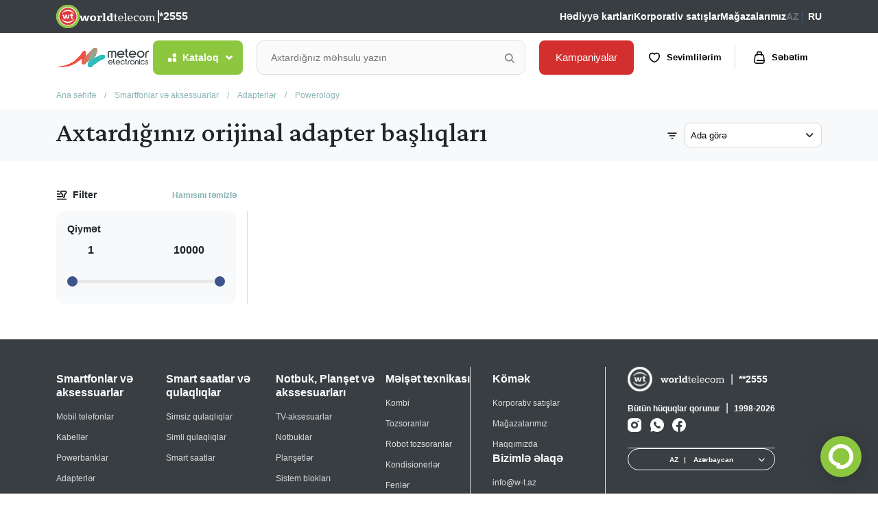

--- FILE ---
content_type: text/html; charset=UTF-8
request_url: https://www.w-t.az/az/k21+adapterler/powerology+m21
body_size: 38018
content:
<!DOCTYPE html>
<html lang="az_AZ" dir="ltr">
<head>
    <meta charset="utf-8">
    <meta http-equiv="X-UA-Compatible" content="IE=edge">
    <meta name="viewport" content="width=device-width, initial-scale=1.0" />
    <meta name="robots" content="index, follow, max-image-preview:large, max-snippet:-1, max-video-preview:-1" />
    <meta name="csrf-token" id="csrf-token" content="6GjVX8wYh0OB2CeF842B5IYDQburFUOWa6TFz8MN">
    <meta name="msapplication-TileImage" content="https://www.w-t.az/assets/img/favicons/favicon.ico">
    <meta name="theme-color" content="#383e42">
    <meta name="apple-mobile-web-app-status-bar-style" content="#383e42">
    <meta name="msapplication-navbutton-color" content="#383e42">
    <title>Powerology Qiymeti | Adapterlər Nagd və Faizsiz Kreditlə | WorldTelecom</title>
    <meta name="description" content="Adapterlər - Powerology brendinə məxsus məhsullar WorldTelecom-da sərfəlidir. Nagd və Faizsiz Kredit şərtləri ilə əldə edə bilərsiniz. Saytdan online sifariş və pulsuz çatdırılma. Məhsullara 1 il resmi zemanet">
    <meta property="og:locale" content="az_AZ" />
    <meta property="og:type" content="website" />
    <meta property="og:title" content="Powerology Qiymeti | Adapterlər Nagd və Faizsiz Kreditlə | WorldTelecom" />
    <meta property="og:description" content="Adapterlər - Powerology brendinə məxsus məhsullar WorldTelecom-da sərfəlidir. Nagd və Faizsiz Kredit şərtləri ilə əldə edə bilərsiniz. Saytdan online sifariş və pulsuz çatdırılma. Məhsullara 1 il resmi zemanet" />
    <meta property="og:url" content="https://www.w-t.az/az/k21+adapterler/powerology+m21" />
    <meta property="og:site_name" content="World Telecom" />
    <meta property="og:image" content="https://www.w-t.az/img/logo.jpeg" />
    <meta property="og:image:type" content="image/jpeg" />
    <meta property="og:image:width" content="250" />
    <meta property="og:image:height" content="250" />
    <meta name="twitter:image" content="https://www.w-t.az/img/logo.jpeg" />
    <meta name="twitter:card" content="summary" />
    <meta name="twitter:domain" content="w-t.az" />
    <meta name="twitter:description" content="Adapterlər - Powerology brendinə məxsus məhsullar WorldTelecom-da sərfəlidir. Nagd və Faizsiz Kredit şərtləri ilə əldə edə bilərsiniz. Saytdan online sifariş və pulsuz çatdırılma. Məhsullara 1 il resmi zemanet" />
    <meta name="twitter:title" content="Powerology Qiymeti | Adapterlər Nagd və Faizsiz Kreditlə | WorldTelecom" />
    <link rel="stylesheet" href="https://cdnjs.cloudflare.com/ajax/libs/normalize/8.0.1/normalize.min.css" />
    
        <link rel="shortcut icon" type="image/x-icon" href="https://www.w-t.az/assets/img/favicons/favicon.ico">
    <link rel="apple-touch-icon" href="https://www.w-t.az/assets/img/favicons/favicon.ico"/>
    <!-- Styles -->
    
    <link href="https://www.w-t.az/assets/vendors/sweetalert2/sweetalert2.min.css" rel="stylesheet">
    <link href="https://cdn.jsdelivr.net/npm/bootstrap@5.2.0/dist/css/bootstrap.min.css" rel="stylesheet"
          integrity="sha384-gH2yIJqKdNHPEq0n4Mqa/HGKIhSkIHeL5AyhkYV8i59U5AR6csBvApHHNl/vI1Bx" crossorigin="anonymous">
    <link rel="stylesheet" href="https://www.w-t.az/assets/libs/owl-carousel/owl.carousel.min.css?v=1.1">
    <link rel="stylesheet" href="https://www.w-t.az/assets/libs/owl-carousel/owl.theme.default.css?v=1.1">
    <link rel="stylesheet" href="https://www.w-t.az/assets/libs/slick-slider/slick.css?v=1.1">
    <link rel="stylesheet" href="https://www.w-t.az/assets/libs/slick-slider/slick-theme.css?v=1.1">
    <link rel="stylesheet" href="https://www.w-t.az/assets/libs/glightbox/glightbox.min.css">
    <link rel="stylesheet" href="https://cdn.jsdelivr.net/npm/swiper@8/swiper-bundle.min.css"/>
    <link rel="stylesheet" href="https://www.w-t.az/css/front/navbar/new-navbar.css">


    <!-- Font cdn -->
    <link rel="preconnect" href="https://fonts.googleapis.com">
    <link rel="preconnect" href="https://fonts.gstatic.com" crossorigin>
    <link href="https://fonts.googleapis.com/css2?family=Crimson+Pro:wght@500;600;700;800&family=Plus+Jakarta+Sans:wght@500;600;700;800&display=swap" rel="stylesheet">
    <link href="https://fonts.googleapis.com/css2?family=Plus+Jakarta+Sans:wght@600;700;800&family=Source+Sans+Pro:wght@600;700;900&display=swap" rel="stylesheet">
    <!-- Font cdn -->
    <!-- Fontawesome cdn -->
    <link rel="stylesheet" href="https://cdnjs.cloudflare.com/ajax/libs/font-awesome/6.2.0/css/all.min.css"
          integrity="sha512-xh6O/CkQoPOWDdYTDqeRdPCVd1SpvCA9XXcUnZS2FmJNp1coAFzvtCN9BmamE+4aHK8yyUHUSCcJHgXloTyT2A=="
          crossorigin="anonymous" referrerpolicy="no-referrer"/>
        <link rel="stylesheet" href="https://www.w-t.az/assets/css/front/style.css?v=v3.7.1.17697479301">
    <!-- Google Tag Manager -->
    
            <!-- Google tag (gtag.js) -->
        <script async src="https://www.googletagmanager.com/gtag/js?id=G-2B4F2YXNY0"></script>
        <script>
            window.dataLayer = window.dataLayer || [];
            function gtag(){dataLayer.push(arguments);}
            gtag('js', new Date());

            gtag('config', 'G-2B4F2YXNY0');
        </script>
        
        
        
        
        
        

        
        
        
        

        <!-- Meta Pixel Code -->
        <script>
            !function(f,b,e,v,n,t,s)
            {if(f.fbq)return;n=f.fbq=function(){n.callMethod?
                n.callMethod.apply(n,arguments):n.queue.push(arguments)};
                if(!f._fbq)f._fbq=n;n.push=n;n.loaded=!0;n.version='2.0';
                n.queue=[];t=b.createElement(e);t.async=!0;
                t.src=v;s=b.getElementsByTagName(e)[0];
                s.parentNode.insertBefore(t,s)}(window, document,'script',
                'https://connect.facebook.net/en_US/fbevents.js');
            fbq('init', '873832710373081');
            fbq('track', 'PageView');
        </script>
        <noscript><img height="1" width="1" style="display:none"
                       src="https://www.facebook.com/tr?id=873832710373081&ev=PageView&noscript=1"
            /></noscript>

        
        
        
        
        
        
        
        
        
        
        
        
        
        
        
        
        
    
    <!-- End Google Tag Manager (noscript) -->
    
    
    
    
    
    

    
    

    <!-- Yandex.Metrika counter -->
    <script type="text/javascript" >
        (function(m,e,t,r,i,k,a){m[i]=m[i]||function(){(m[i].a=m[i].a||[]).push(arguments)};
            m[i].l=1*new Date();
            for (var j = 0; j < document.scripts.length; j++) {if (document.scripts[j].src === r) { return; }}
            k=e.createElement(t),a=e.getElementsByTagName(t)[0],k.async=1,k.src=r,a.parentNode.insertBefore(k,a)})
        (window, document, "script", "https://mc.yandex.ru/metrika/tag.js", "ym");


        ym(87090299, "init", {
            clickmap:true,
            trackLinks:true,
            accurateTrackBounce:true,
            webvisor:true,
            ecommerce:"dataLayer"
        });
    </script>
    <noscript><div><img src="https://mc.yandex.ru/watch/87090299" style="position:absolute; left:-9999px;" alt="" /></div></noscript>

        <link href="https://cdn.jsdelivr.net/npm/select2@4.1.0-rc.0/dist/css/select2.min.css" rel="stylesheet" />




    <style>
        .banner-area .banner_slick_main {
            border-radius: 12px;
            /*overflow: hidden;*/
        }
        .banner-area .banner_slick_main .slick-list,
        .banner-area .banner_slick_main .banner_item {
            margin: 0 !important;
            border-radius: inherit;
        }
        .banner-area .banner_slick_main .slick-track {
            border-radius: inherit;
        }

    </style>
</head>
<body>
<div class="loader-container" id="loader">
    <div class="loader-content">
        <div class="loader-content-block">
            <img src="https://www.w-t.az/img/logo-main.svg" alt="w-t.az">
        </div>
    </div>
</div>
<script>
    // Loader
    window.loader = (type = 'open', opacity = 75) => {
        const loader = document.getElementById('loader');
        if (type === 'open') {
            if (typeof opacity === "number" && !isNaN(opacity))
                loader.style.backgroundColor = `rgba(229, 229, 229, ${opacity / 100})`;
            loader.classList.add('show');
        }
        else {
            loader.classList.remove('show');
        }
    }
    loader('open', 100);
</script>

    <header class="header">
        <div class="top top_style">
            <div class="container">
                <div class="top__container">
                    <div class="top__mobileCustomInfo">
                        <nav class="top__mobContainer">
                            <ul class="top__mobContent">
                                <li class="top__mobItem">
                                    <a href="https://www.w-t.az/az/sebet">
                                        <img src="https://www.w-t.az/img/cart.svg" alt="world telekom" class="profileActive">
                                        <img src="https://www.w-t.az/img/cartHovered.svg" alt="world telekom" class="profileHovered forDesktop">
                                        <span class="middle__item-count cart-count mobile ">0</span>
                                    </a>
                                </li>
                                <li class="top__mobItem">
                                    <a href="https://www.w-t.az/az/sevimliler">
                                        <img src="https://www.w-t.az/img/favourite.svg" alt="world telekom logo" class="profileActive">
                                        <img src="https://www.w-t.az/img/favHovered.svg" alt="world telekom logo" class="profileHovered forDesktop">
                                        <span class="middle__item-count favorite-count mobile ">0</span>
                                    </a>
                                </li>
                            </ul>
                        </nav>
                    </div>
                    <div class="top__left">
                        <div class="top__logo-container">
                            <a class="top__logo-content" href="https://www.w-t.az/az">
                                <div class="">
                                    <img class="top__logo" src="https://www.w-t.az/img/logo.svg" alt="logo">
                                </div>
                                <div class="">
                                    <img class="top__logo-name" src="https://www.w-t.az/img/logo-name.svg" alt="logo-name">
                                </div>
                            </a>
                        </div>

                        <div class="top__contact d-none d-md-block">
                            <a href="tel:*2555" style="color: #fff">*2555</a>
                        </div>
                        <div class="top__new_logo d-flex d-md-none">
                            <img class="top__logo" style="width: 135px" src="https://www.w-t.az/img/meteor_logo.svg" alt="logo-name">
                        </div>
                    </div>
                    <div class="top__right top__right_position menu">
                        <div class="web-menu">
    <ul class="web-menu__listContainer">
                    <li class="web-menu__item">
                <a class  href="https://www.w-t.az/az/k64+hediyye-kartlari">

                    Hədiyyə kartları
                </a>
            </li>
        













        <li class="web-menu__item">
            <a class="" href="https://www.w-t.az/az/korporativ-satishlar">Korporativ satışlar</a>
        </li>
        <li class="web-menu__item">
            <a class="" href="https://www.w-t.az/az/magazalar" tabindex="-1" aria-disabled="true">Mağazalarımız</a>
        </li>










            <div class="web-menu__item">
                <a style="border-right: 1px solid #435788;" class="pe-1 text-secondary" href="/az">AZ</a>
                <a class="ps-1 text-white" href="/ru">RU</a>
            </div>
    </ul>
</div>
                        <nav class="sidebar">
    <div class="sidebar__container">
        <a class="sidebar__button" type="button">
            <img src="https://www.w-t.az/img/burgerMenu.svg" alt="">
        </a>
        <div id="sidebarbody" class="sidebar__body">
            <div class="sidebar__area"></div>
            <div class="sidebar__containerContent">
                <!-- <div class="sidebar__area"></div> -->
                <div class="sidebar__content sidebar__mobileContent">
                    <div class="sidebar__mobileContainerContent sidebar__mobileContainerContent_overflow">
                        <div class="sidebar__header">
                                                            <div class="sidebar__signIn-and-signUp">
                                    <div class="sidebar__closeButton-container">
                                        <a class="sidebar__closeButton sidebar_styles">
                                            
                <svg width='20' height='20' viewBox='0 0 20 20' fill='none' xmlns='http://www.w3.org/2000/svg'><path d='M15.8333 4.16659L4.16666 15.8333' stroke='black' stroke-width='2' stroke-miterlimit='10' stroke-linecap='round' stroke-linejoin='round'/><path d='M15.8333 15.8333L4.16666 4.16659' stroke='black' stroke-width='2' stroke-miterlimit='10' stroke-linecap='round' stroke-linejoin='round'/></svg>            
                                        </a>
                                    </div>








                                </div>
                                                    </div>
                        <div class="sidebar__nav">
                            <div class="mobile-menu-container">
                                <div class="sidebar_styles">
                                    <div>
    <ul style="z-index: 1000 !important;" class="navigation navigation__category">
                    <li class="navigation__item navigation__categoryItem">
                <a href="#smartfonlar-ve-aksessuarlar1" class="mobile-menu__button mobile-menu__button_flex next">
                    <img src="https://www.w-t.az/storage/category/2024/03/M3d1ZaNdk2HeyElWrFD4rnVYfXCl3WVx3pIaj6UP-full.png" alt="">
                    <span>Smartfonlar və aksessuarlar</span>
                </a>
            </li>
            <div id="smartfonlar-ve-aksessuarlar1" class="panel mobile-menu__items mobile-menu__items_margin-0 mobile-subcategory__container">
                <ul class="mobile-subcategory__ul">
                    <li class="mobile-subcategory__active-category">
                        <span class="mobile-subcategory__active">
                            <i class="fa-solid fa-chevron-left mobile-subcategory__prev-btn"></i>
                            <a href="https://www.w-t.az/az/k1+smartfonlar-ve-aksessuarlar" class="mobile-menu__button prev">Smartfonlar və aksessuarlar</a>
                        </span>
                    </li>
                    <ul class="sidebar_styles">
                        <li class="mobile-menu__item_after">
                            <a href="https://www.w-t.az/az/k1+smartfonlar-ve-aksessuarlar" class="mobile-menu__button">Hamısını gör</a>
                        </li>
                                                    <li class="mobile-menu__item_after">
                                <a href="#mobil-telefonlar2" class="mobile-menu__button next">Mobil telefonlar</a>
                            </li>
                            <div id="mobil-telefonlar2" class="panel mobile-menu__items mobile-menu__items_margin-0 mobile-subcategory__container">
                                <ul class="mobile-subcategory__ul">
                                    <li class="mobile-subcategory__active-category">
                                        <span class="mobile-subcategory__active">
                                            <i class="fa-solid fa-chevron-left mobile-subcategory__prev-btn"></i>
                                            <a href="https://www.w-t.az/az/k2+mobil-telefonlar" class="mobile-menu__button prev">
                                            Mobil telefonlar
                                            </a>
                                        </span>
                                    </li>
                                    <ul class="sidebar_styles">
                                        <li class="mobile-menu__item_after">
                                            <a href="https://www.w-t.az/az/k2+mobil-telefonlar" class="mobile-menu__button">Hamısını gör</a>
                                        </li>
                                                                                    <li class="mobile-menu__item_after">
                                                <a href="https://www.w-t.az/az/k2+mobil-telefonlar/apple+m2" class="mobile-menu__button">Apple</a>
                                            </li>
                                                                                    <li class="mobile-menu__item_after">
                                                <a href="https://www.w-t.az/az/k2+mobil-telefonlar/samsung+m1" class="mobile-menu__button">Samsung</a>
                                            </li>
                                                                                    <li class="mobile-menu__item_after">
                                                <a href="https://www.w-t.az/az/k2+mobil-telefonlar/xiaomi+m4" class="mobile-menu__button">Xiaomi</a>
                                            </li>
                                                                                    <li class="mobile-menu__item_after">
                                                <a href="https://www.w-t.az/az/k2+mobil-telefonlar/honor+m226" class="mobile-menu__button">Honor</a>
                                            </li>
                                                                                    <li class="mobile-menu__item_after">
                                                <a href="https://www.w-t.az/az/k2+mobil-telefonlar/philips+m7" class="mobile-menu__button">Philips</a>
                                            </li>
                                                                                    <li class="mobile-menu__item_after">
                                                <a href="https://www.w-t.az/az/k2+mobil-telefonlar/nokia+m10" class="mobile-menu__button">Nokia</a>
                                            </li>
                                                                                    <li class="mobile-menu__item_after">
                                                <a href="https://www.w-t.az/az/k2+mobil-telefonlar/poco+m217" class="mobile-menu__button">Poco</a>
                                            </li>
                                                                                    <li class="mobile-menu__item_after">
                                                <a href="https://www.w-t.az/az/k2+mobil-telefonlar/tecno+m170" class="mobile-menu__button">Tecno</a>
                                            </li>
                                                                            </ul>
                                </ul>
                            </div>
                                                    <li class="mobile-menu__item_after">
                                <a href="#telefon-tutacaqlari31" class="mobile-menu__button next">Telefon tutacaqları</a>
                            </li>
                            <div id="telefon-tutacaqlari31" class="panel mobile-menu__items mobile-menu__items_margin-0 mobile-subcategory__container">
                                <ul class="mobile-subcategory__ul">
                                    <li class="mobile-subcategory__active-category">
                                        <span class="mobile-subcategory__active">
                                            <i class="fa-solid fa-chevron-left mobile-subcategory__prev-btn"></i>
                                            <a href="https://www.w-t.az/az/k31+telefon-tutacaqlari" class="mobile-menu__button prev">
                                            Telefon tutacaqları
                                            </a>
                                        </span>
                                    </li>
                                    <ul class="sidebar_styles">
                                        <li class="mobile-menu__item_after">
                                            <a href="https://www.w-t.az/az/k31+telefon-tutacaqlari" class="mobile-menu__button">Hamısını gör</a>
                                        </li>
                                                                                    <li class="mobile-menu__item_after">
                                                <a href="https://www.w-t.az/az/k31+telefon-tutacaqlari/xiaomi+m4" class="mobile-menu__button">Xiaomi</a>
                                            </li>
                                                                                    <li class="mobile-menu__item_after">
                                                <a href="https://www.w-t.az/az/k31+telefon-tutacaqlari/powerology+m21" class="mobile-menu__button">Powerology</a>
                                            </li>
                                                                                    <li class="mobile-menu__item_after">
                                                <a href="https://www.w-t.az/az/k31+telefon-tutacaqlari/porodo+m176" class="mobile-menu__button">Porodo</a>
                                            </li>
                                                                            </ul>
                                </ul>
                            </div>
                                                    <li class="mobile-menu__item_after">
                                <a href="#kabeller25" class="mobile-menu__button next">Kabellər</a>
                            </li>
                            <div id="kabeller25" class="panel mobile-menu__items mobile-menu__items_margin-0 mobile-subcategory__container">
                                <ul class="mobile-subcategory__ul">
                                    <li class="mobile-subcategory__active-category">
                                        <span class="mobile-subcategory__active">
                                            <i class="fa-solid fa-chevron-left mobile-subcategory__prev-btn"></i>
                                            <a href="https://www.w-t.az/az/k25+kabeller" class="mobile-menu__button prev">
                                            Kabellər
                                            </a>
                                        </span>
                                    </li>
                                    <ul class="sidebar_styles">
                                        <li class="mobile-menu__item_after">
                                            <a href="https://www.w-t.az/az/k25+kabeller" class="mobile-menu__button">Hamısını gör</a>
                                        </li>
                                                                                    <li class="mobile-menu__item_after">
                                                <a href="https://www.w-t.az/az/k25+kabeller/apple+m2" class="mobile-menu__button">Apple</a>
                                            </li>
                                                                                    <li class="mobile-menu__item_after">
                                                <a href="https://www.w-t.az/az/k25+kabeller/anker+m20" class="mobile-menu__button">Anker</a>
                                            </li>
                                                                                    <li class="mobile-menu__item_after">
                                                <a href="https://www.w-t.az/az/k25+kabeller/powerology+m21" class="mobile-menu__button">Powerology</a>
                                            </li>
                                                                                    <li class="mobile-menu__item_after">
                                                <a href="https://www.w-t.az/az/k25+kabeller/green-lion+m179" class="mobile-menu__button">Green Lion</a>
                                            </li>
                                                                                    <li class="mobile-menu__item_after">
                                                <a href="https://www.w-t.az/az/k25+kabeller/1hora+m241" class="mobile-menu__button">1Hora</a>
                                            </li>
                                                                            </ul>
                                </ul>
                            </div>
                                                    <li class="mobile-menu__item_after">
                                <a href="#powerbanklar65" class="mobile-menu__button next">Powerbanklar</a>
                            </li>
                            <div id="powerbanklar65" class="panel mobile-menu__items mobile-menu__items_margin-0 mobile-subcategory__container">
                                <ul class="mobile-subcategory__ul">
                                    <li class="mobile-subcategory__active-category">
                                        <span class="mobile-subcategory__active">
                                            <i class="fa-solid fa-chevron-left mobile-subcategory__prev-btn"></i>
                                            <a href="https://www.w-t.az/az/k65+powerbanklar" class="mobile-menu__button prev">
                                            Powerbanklar
                                            </a>
                                        </span>
                                    </li>
                                    <ul class="sidebar_styles">
                                        <li class="mobile-menu__item_after">
                                            <a href="https://www.w-t.az/az/k65+powerbanklar" class="mobile-menu__button">Hamısını gör</a>
                                        </li>
                                                                                    <li class="mobile-menu__item_after">
                                                <a href="https://www.w-t.az/az/k65+powerbanklar/anker+m20" class="mobile-menu__button">Anker</a>
                                            </li>
                                                                                    <li class="mobile-menu__item_after">
                                                <a href="https://www.w-t.az/az/k65+powerbanklar/powerology+m21" class="mobile-menu__button">Powerology</a>
                                            </li>
                                                                                    <li class="mobile-menu__item_after">
                                                <a href="https://www.w-t.az/az/k65+powerbanklar/levelo+m231" class="mobile-menu__button">Levelo</a>
                                            </li>
                                                                                    <li class="mobile-menu__item_after">
                                                <a href="https://www.w-t.az/az/k65+powerbanklar/1hora+m241" class="mobile-menu__button">1Hora</a>
                                            </li>
                                                                                    <li class="mobile-menu__item_after">
                                                <a href="https://www.w-t.az/az/k65+powerbanklar/maxco+m237" class="mobile-menu__button">Maxco</a>
                                            </li>
                                                                                    <li class="mobile-menu__item_after">
                                                <a href="https://www.w-t.az/az/k65+powerbanklar/recci+m238" class="mobile-menu__button">Recci</a>
                                            </li>
                                                                            </ul>
                                </ul>
                            </div>
                                                    <li class="mobile-menu__item_after">
                                <a href="#adapterler21" class="mobile-menu__button next">Adapterlər</a>
                            </li>
                            <div id="adapterler21" class="panel mobile-menu__items mobile-menu__items_margin-0 mobile-subcategory__container">
                                <ul class="mobile-subcategory__ul">
                                    <li class="mobile-subcategory__active-category">
                                        <span class="mobile-subcategory__active">
                                            <i class="fa-solid fa-chevron-left mobile-subcategory__prev-btn"></i>
                                            <a href="https://www.w-t.az/az/k21+adapterler" class="mobile-menu__button prev">
                                            Adapterlər
                                            </a>
                                        </span>
                                    </li>
                                    <ul class="sidebar_styles">
                                        <li class="mobile-menu__item_after">
                                            <a href="https://www.w-t.az/az/k21+adapterler" class="mobile-menu__button">Hamısını gör</a>
                                        </li>
                                                                                    <li class="mobile-menu__item_after">
                                                <a href="https://www.w-t.az/az/k21+adapterler/apple+m2" class="mobile-menu__button">Apple</a>
                                            </li>
                                                                                    <li class="mobile-menu__item_after">
                                                <a href="https://www.w-t.az/az/k21+adapterler/xiaomi+m4" class="mobile-menu__button">Xiaomi</a>
                                            </li>
                                                                                    <li class="mobile-menu__item_after">
                                                <a href="https://www.w-t.az/az/k21+adapterler/anker+m20" class="mobile-menu__button">Anker</a>
                                            </li>
                                                                                    <li class="mobile-menu__item_after">
                                                <a href="https://www.w-t.az/az/k21+adapterler/powerology+m21" class="mobile-menu__button">Powerology</a>
                                            </li>
                                                                                    <li class="mobile-menu__item_after">
                                                <a href="https://www.w-t.az/az/k21+adapterler/green-lion+m179" class="mobile-menu__button">Green Lion</a>
                                            </li>
                                                                                    <li class="mobile-menu__item_after">
                                                <a href="https://www.w-t.az/az/k21+adapterler/1hora+m241" class="mobile-menu__button">1Hora</a>
                                            </li>
                                                                                    <li class="mobile-menu__item_after">
                                                <a href="https://www.w-t.az/az/k21+adapterler/borofone+m233" class="mobile-menu__button">Borofone</a>
                                            </li>
                                                                            </ul>
                                </ul>
                            </div>
                                                    <li class="mobile-menu__item_after">
                                <a href="#yaddas-kartlari76" class="mobile-menu__button next">Yaddaş kartları</a>
                            </li>
                            <div id="yaddas-kartlari76" class="panel mobile-menu__items mobile-menu__items_margin-0 mobile-subcategory__container">
                                <ul class="mobile-subcategory__ul">
                                    <li class="mobile-subcategory__active-category">
                                        <span class="mobile-subcategory__active">
                                            <i class="fa-solid fa-chevron-left mobile-subcategory__prev-btn"></i>
                                            <a href="https://www.w-t.az/az/k76+yaddas-kartlari" class="mobile-menu__button prev">
                                            Yaddaş kartları
                                            </a>
                                        </span>
                                    </li>
                                    <ul class="sidebar_styles">
                                        <li class="mobile-menu__item_after">
                                            <a href="https://www.w-t.az/az/k76+yaddas-kartlari" class="mobile-menu__button">Hamısını gör</a>
                                        </li>
                                                                                    <li class="mobile-menu__item_after">
                                                <a href="https://www.w-t.az/az/k76+yaddas-kartlari/sandisk+m222" class="mobile-menu__button">SanDisk</a>
                                            </li>
                                                                            </ul>
                                </ul>
                            </div>
                                                    <li class="mobile-menu__item_after">
                                <a href="#selfi-cubuqlari75" class="mobile-menu__button next">Selfi çubuqları</a>
                            </li>
                            <div id="selfi-cubuqlari75" class="panel mobile-menu__items mobile-menu__items_margin-0 mobile-subcategory__container">
                                <ul class="mobile-subcategory__ul">
                                    <li class="mobile-subcategory__active-category">
                                        <span class="mobile-subcategory__active">
                                            <i class="fa-solid fa-chevron-left mobile-subcategory__prev-btn"></i>
                                            <a href="https://www.w-t.az/az/k75+selfi-cubuqlari" class="mobile-menu__button prev">
                                            Selfi çubuqları
                                            </a>
                                        </span>
                                    </li>
                                    <ul class="sidebar_styles">
                                        <li class="mobile-menu__item_after">
                                            <a href="https://www.w-t.az/az/k75+selfi-cubuqlari" class="mobile-menu__button">Hamısını gör</a>
                                        </li>
                                                                                    <li class="mobile-menu__item_after">
                                                <a href="https://www.w-t.az/az/k75+selfi-cubuqlari/green-lion+m179" class="mobile-menu__button">Green Lion</a>
                                            </li>
                                                                            </ul>
                                </ul>
                            </div>
                                            </ul>
                </ul>
            </div>
                    <li class="navigation__item navigation__categoryItem">
                <a href="#smart-saatlar-ve-qulaqliqlar18" class="mobile-menu__button mobile-menu__button_flex next">
                    <img src="https://www.w-t.az/storage/category/2024/03/orNgngaWhkgtKwhaTuQDHhybIY2eW1bnhGZ67P36-full.png" alt="">
                    <span>Smart saatlar və qulaqlıqlar</span>
                </a>
            </li>
            <div id="smart-saatlar-ve-qulaqliqlar18" class="panel mobile-menu__items mobile-menu__items_margin-0 mobile-subcategory__container">
                <ul class="mobile-subcategory__ul">
                    <li class="mobile-subcategory__active-category">
                        <span class="mobile-subcategory__active">
                            <i class="fa-solid fa-chevron-left mobile-subcategory__prev-btn"></i>
                            <a href="https://www.w-t.az/az/k18+smart-saatlar-ve-qulaqliqlar" class="mobile-menu__button prev">Smart saatlar və qulaqlıqlar</a>
                        </span>
                    </li>
                    <ul class="sidebar_styles">
                        <li class="mobile-menu__item_after">
                            <a href="https://www.w-t.az/az/k18+smart-saatlar-ve-qulaqliqlar" class="mobile-menu__button">Hamısını gör</a>
                        </li>
                                                    <li class="mobile-menu__item_after">
                                <a href="#simsiz-qulaqliqlar55" class="mobile-menu__button next">Simsiz qulaqlıqlar</a>
                            </li>
                            <div id="simsiz-qulaqliqlar55" class="panel mobile-menu__items mobile-menu__items_margin-0 mobile-subcategory__container">
                                <ul class="mobile-subcategory__ul">
                                    <li class="mobile-subcategory__active-category">
                                        <span class="mobile-subcategory__active">
                                            <i class="fa-solid fa-chevron-left mobile-subcategory__prev-btn"></i>
                                            <a href="https://www.w-t.az/az/k55+simsiz-qulaqliqlar" class="mobile-menu__button prev">
                                            Simsiz qulaqlıqlar
                                            </a>
                                        </span>
                                    </li>
                                    <ul class="sidebar_styles">
                                        <li class="mobile-menu__item_after">
                                            <a href="https://www.w-t.az/az/k55+simsiz-qulaqliqlar" class="mobile-menu__button">Hamısını gör</a>
                                        </li>
                                                                                    <li class="mobile-menu__item_after">
                                                <a href="https://www.w-t.az/az/k55+simsiz-qulaqliqlar/apple+m2" class="mobile-menu__button">Apple</a>
                                            </li>
                                                                                    <li class="mobile-menu__item_after">
                                                <a href="https://www.w-t.az/az/k55+simsiz-qulaqliqlar/samsung+m1" class="mobile-menu__button">Samsung</a>
                                            </li>
                                                                                    <li class="mobile-menu__item_after">
                                                <a href="https://www.w-t.az/az/k55+simsiz-qulaqliqlar/xiaomi+m4" class="mobile-menu__button">Xiaomi</a>
                                            </li>
                                                                                    <li class="mobile-menu__item_after">
                                                <a href="https://www.w-t.az/az/k55+simsiz-qulaqliqlar/jbl+m115" class="mobile-menu__button">JBL</a>
                                            </li>
                                                                                    <li class="mobile-menu__item_after">
                                                <a href="https://www.w-t.az/az/k55+simsiz-qulaqliqlar/anker+m20" class="mobile-menu__button">Anker</a>
                                            </li>
                                                                                    <li class="mobile-menu__item_after">
                                                <a href="https://www.w-t.az/az/k55+simsiz-qulaqliqlar/green-lion+m179" class="mobile-menu__button">Green Lion</a>
                                            </li>
                                                                                    <li class="mobile-menu__item_after">
                                                <a href="https://www.w-t.az/az/k55+simsiz-qulaqliqlar/1hora+m241" class="mobile-menu__button">1Hora</a>
                                            </li>
                                                                                    <li class="mobile-menu__item_after">
                                                <a href="https://www.w-t.az/az/k55+simsiz-qulaqliqlar/marshall+m57" class="mobile-menu__button">Marshall</a>
                                            </li>
                                                                                    <li class="mobile-menu__item_after">
                                                <a href="https://www.w-t.az/az/k55+simsiz-qulaqliqlar/borofone+m233" class="mobile-menu__button">Borofone</a>
                                            </li>
                                                                                    <li class="mobile-menu__item_after">
                                                <a href="https://www.w-t.az/az/k55+simsiz-qulaqliqlar/recci+m238" class="mobile-menu__button">Recci</a>
                                            </li>
                                                                                    <li class="mobile-menu__item_after">
                                                <a href="https://www.w-t.az/az/k55+simsiz-qulaqliqlar/wiwu+m234" class="mobile-menu__button">Wiwu</a>
                                            </li>
                                                                            </ul>
                                </ul>
                            </div>
                                                    <li class="mobile-menu__item_after">
                                <a href="#simli-qulaqliqlar62" class="mobile-menu__button next">Simli qulaqlıqlar</a>
                            </li>
                            <div id="simli-qulaqliqlar62" class="panel mobile-menu__items mobile-menu__items_margin-0 mobile-subcategory__container">
                                <ul class="mobile-subcategory__ul">
                                    <li class="mobile-subcategory__active-category">
                                        <span class="mobile-subcategory__active">
                                            <i class="fa-solid fa-chevron-left mobile-subcategory__prev-btn"></i>
                                            <a href="https://www.w-t.az/az/k62+simli-qulaqliqlar" class="mobile-menu__button prev">
                                            Simli qulaqlıqlar
                                            </a>
                                        </span>
                                    </li>
                                    <ul class="sidebar_styles">
                                        <li class="mobile-menu__item_after">
                                            <a href="https://www.w-t.az/az/k62+simli-qulaqliqlar" class="mobile-menu__button">Hamısını gör</a>
                                        </li>
                                                                                    <li class="mobile-menu__item_after">
                                                <a href="https://www.w-t.az/az/k62+simli-qulaqliqlar/apple+m2" class="mobile-menu__button">Apple</a>
                                            </li>
                                                                                    <li class="mobile-menu__item_after">
                                                <a href="https://www.w-t.az/az/k62+simli-qulaqliqlar/jbl+m115" class="mobile-menu__button">JBL</a>
                                            </li>
                                                                                    <li class="mobile-menu__item_after">
                                                <a href="https://www.w-t.az/az/k62+simli-qulaqliqlar/1hora+m241" class="mobile-menu__button">1Hora</a>
                                            </li>
                                                                            </ul>
                                </ul>
                            </div>
                                                    <li class="mobile-menu__item_after">
                                <a href="#smart-saatlar20" class="mobile-menu__button next">Smart saatlar</a>
                            </li>
                            <div id="smart-saatlar20" class="panel mobile-menu__items mobile-menu__items_margin-0 mobile-subcategory__container">
                                <ul class="mobile-subcategory__ul">
                                    <li class="mobile-subcategory__active-category">
                                        <span class="mobile-subcategory__active">
                                            <i class="fa-solid fa-chevron-left mobile-subcategory__prev-btn"></i>
                                            <a href="https://www.w-t.az/az/k20+smart-saatlar" class="mobile-menu__button prev">
                                            Smart saatlar
                                            </a>
                                        </span>
                                    </li>
                                    <ul class="sidebar_styles">
                                        <li class="mobile-menu__item_after">
                                            <a href="https://www.w-t.az/az/k20+smart-saatlar" class="mobile-menu__button">Hamısını gör</a>
                                        </li>
                                                                                    <li class="mobile-menu__item_after">
                                                <a href="https://www.w-t.az/az/k20+smart-saatlar/apple+m2" class="mobile-menu__button">Apple</a>
                                            </li>
                                                                                    <li class="mobile-menu__item_after">
                                                <a href="https://www.w-t.az/az/k20+smart-saatlar/samsung+m1" class="mobile-menu__button">Samsung</a>
                                            </li>
                                                                                    <li class="mobile-menu__item_after">
                                                <a href="https://www.w-t.az/az/k20+smart-saatlar/xiaomi+m4" class="mobile-menu__button">Xiaomi</a>
                                            </li>
                                                                                    <li class="mobile-menu__item_after">
                                                <a href="https://www.w-t.az/az/k20+smart-saatlar/green-lion+m179" class="mobile-menu__button">Green Lion</a>
                                            </li>
                                                                                    <li class="mobile-menu__item_after">
                                                <a href="https://www.w-t.az/az/k20+smart-saatlar/borofone+m233" class="mobile-menu__button">Borofone</a>
                                            </li>
                                                                                    <li class="mobile-menu__item_after">
                                                <a href="https://www.w-t.az/az/k20+smart-saatlar/wiwu+m234" class="mobile-menu__button">Wiwu</a>
                                            </li>
                                                                            </ul>
                                </ul>
                            </div>
                                            </ul>
                </ul>
            </div>
                    <li class="navigation__item navigation__categoryItem">
                <a href="#neqliyyat-ve-eylence71" class="mobile-menu__button mobile-menu__button_flex next">
                    <img src="https://www.w-t.az/storage/category/2024/03/0ibsTnQwaO0ya5I9bS0Bll1RfdbtkQ5oanZpXgPw-full.png" alt="">
                    <span>Nəqliyyat və əyləncə</span>
                </a>
            </li>
            <div id="neqliyyat-ve-eylence71" class="panel mobile-menu__items mobile-menu__items_margin-0 mobile-subcategory__container">
                <ul class="mobile-subcategory__ul">
                    <li class="mobile-subcategory__active-category">
                        <span class="mobile-subcategory__active">
                            <i class="fa-solid fa-chevron-left mobile-subcategory__prev-btn"></i>
                            <a href="https://www.w-t.az/az/k71+neqliyyat-ve-eylence" class="mobile-menu__button prev">Nəqliyyat və əyləncə</a>
                        </span>
                    </li>
                    <ul class="sidebar_styles">
                        <li class="mobile-menu__item_after">
                            <a href="https://www.w-t.az/az/k71+neqliyyat-ve-eylence" class="mobile-menu__button">Hamısını gör</a>
                        </li>
                                                    <li class="mobile-menu__item_after">
                                <a href="#proyektorlar33" class="mobile-menu__button next">Proyektorlar</a>
                            </li>
                            <div id="proyektorlar33" class="panel mobile-menu__items mobile-menu__items_margin-0 mobile-subcategory__container">
                                <ul class="mobile-subcategory__ul">
                                    <li class="mobile-subcategory__active-category">
                                        <span class="mobile-subcategory__active">
                                            <i class="fa-solid fa-chevron-left mobile-subcategory__prev-btn"></i>
                                            <a href="https://www.w-t.az/az/k33+proyektorlar" class="mobile-menu__button prev">
                                            Proyektorlar
                                            </a>
                                        </span>
                                    </li>
                                    <ul class="sidebar_styles">
                                        <li class="mobile-menu__item_after">
                                            <a href="https://www.w-t.az/az/k33+proyektorlar" class="mobile-menu__button">Hamısını gör</a>
                                        </li>
                                                                                    <li class="mobile-menu__item_after">
                                                <a href="https://www.w-t.az/az/k33+proyektorlar/samsung+m1" class="mobile-menu__button">Samsung</a>
                                            </li>
                                                                                    <li class="mobile-menu__item_after">
                                                <a href="https://www.w-t.az/az/k33+proyektorlar/anker+m20" class="mobile-menu__button">Anker</a>
                                            </li>
                                                                                    <li class="mobile-menu__item_after">
                                                <a href="https://www.w-t.az/az/k33+proyektorlar/asus+m69" class="mobile-menu__button">Asus</a>
                                            </li>
                                                                            </ul>
                                </ul>
                            </div>
                                                    <li class="mobile-menu__item_after">
                                <a href="#veb-kameralar32" class="mobile-menu__button next">Veb-kameralar</a>
                            </li>
                            <div id="veb-kameralar32" class="panel mobile-menu__items mobile-menu__items_margin-0 mobile-subcategory__container">
                                <ul class="mobile-subcategory__ul">
                                    <li class="mobile-subcategory__active-category">
                                        <span class="mobile-subcategory__active">
                                            <i class="fa-solid fa-chevron-left mobile-subcategory__prev-btn"></i>
                                            <a href="https://www.w-t.az/az/k32+veb-kameralar" class="mobile-menu__button prev">
                                            Veb-kameralar
                                            </a>
                                        </span>
                                    </li>
                                    <ul class="sidebar_styles">
                                        <li class="mobile-menu__item_after">
                                            <a href="https://www.w-t.az/az/k32+veb-kameralar" class="mobile-menu__button">Hamısını gör</a>
                                        </li>
                                                                                    <li class="mobile-menu__item_after">
                                                <a href="https://www.w-t.az/az/k32+veb-kameralar/logitech+m218" class="mobile-menu__button">Logitech</a>
                                            </li>
                                                                                    <li class="mobile-menu__item_after">
                                                <a href="https://www.w-t.az/az/k32+veb-kameralar/porodo+m176" class="mobile-menu__button">Porodo</a>
                                            </li>
                                                                            </ul>
                                </ul>
                            </div>
                                                    <li class="mobile-menu__item_after">
                                <a href="#kameralar23" class="mobile-menu__button next">Kameralar</a>
                            </li>
                            <div id="kameralar23" class="panel mobile-menu__items mobile-menu__items_margin-0 mobile-subcategory__container">
                                <ul class="mobile-subcategory__ul">
                                    <li class="mobile-subcategory__active-category">
                                        <span class="mobile-subcategory__active">
                                            <i class="fa-solid fa-chevron-left mobile-subcategory__prev-btn"></i>
                                            <a href="https://www.w-t.az/az/k23+kameralar" class="mobile-menu__button prev">
                                            Kameralar
                                            </a>
                                        </span>
                                    </li>
                                    <ul class="sidebar_styles">
                                        <li class="mobile-menu__item_after">
                                            <a href="https://www.w-t.az/az/k23+kameralar" class="mobile-menu__button">Hamısını gör</a>
                                        </li>
                                                                            </ul>
                                </ul>
                            </div>
                                                    <li class="mobile-menu__item_after">
                                <a href="#skuterler57" class="mobile-menu__button next">Skuterlər</a>
                            </li>
                            <div id="skuterler57" class="panel mobile-menu__items mobile-menu__items_margin-0 mobile-subcategory__container">
                                <ul class="mobile-subcategory__ul">
                                    <li class="mobile-subcategory__active-category">
                                        <span class="mobile-subcategory__active">
                                            <i class="fa-solid fa-chevron-left mobile-subcategory__prev-btn"></i>
                                            <a href="https://www.w-t.az/az/k57+skuterler" class="mobile-menu__button prev">
                                            Skuterlər
                                            </a>
                                        </span>
                                    </li>
                                    <ul class="sidebar_styles">
                                        <li class="mobile-menu__item_after">
                                            <a href="https://www.w-t.az/az/k57+skuterler" class="mobile-menu__button">Hamısını gör</a>
                                        </li>
                                                                                    <li class="mobile-menu__item_after">
                                                <a href="https://www.w-t.az/az/k57+skuterler/xiaomi+m4" class="mobile-menu__button">Xiaomi</a>
                                            </li>
                                                                                    <li class="mobile-menu__item_after">
                                                <a href="https://www.w-t.az/az/k57+skuterler/green-lion+m179" class="mobile-menu__button">Green Lion</a>
                                            </li>
                                                                                    <li class="mobile-menu__item_after">
                                                <a href="https://www.w-t.az/az/k57+skuterler/disiyuan+m227" class="mobile-menu__button">Disiyuan</a>
                                            </li>
                                                                                    <li class="mobile-menu__item_after">
                                                <a href="https://www.w-t.az/az/k57+skuterler/porodo+m176" class="mobile-menu__button">Porodo</a>
                                            </li>
                                                                            </ul>
                                </ul>
                            </div>
                                                    <li class="mobile-menu__item_after">
                                <a href="#portativ-sesucaldicilar59" class="mobile-menu__button next">Portativ səsucaldıcılar</a>
                            </li>
                            <div id="portativ-sesucaldicilar59" class="panel mobile-menu__items mobile-menu__items_margin-0 mobile-subcategory__container">
                                <ul class="mobile-subcategory__ul">
                                    <li class="mobile-subcategory__active-category">
                                        <span class="mobile-subcategory__active">
                                            <i class="fa-solid fa-chevron-left mobile-subcategory__prev-btn"></i>
                                            <a href="https://www.w-t.az/az/k59+portativ-sesucaldicilar" class="mobile-menu__button prev">
                                            Portativ səsucaldıcılar
                                            </a>
                                        </span>
                                    </li>
                                    <ul class="sidebar_styles">
                                        <li class="mobile-menu__item_after">
                                            <a href="https://www.w-t.az/az/k59+portativ-sesucaldicilar" class="mobile-menu__button">Hamısını gör</a>
                                        </li>
                                                                                    <li class="mobile-menu__item_after">
                                                <a href="https://www.w-t.az/az/k59+portativ-sesucaldicilar/aiwa+m172" class="mobile-menu__button">Aiwa</a>
                                            </li>
                                                                                    <li class="mobile-menu__item_after">
                                                <a href="https://www.w-t.az/az/k59+portativ-sesucaldicilar/jbl+m115" class="mobile-menu__button">JBL</a>
                                            </li>
                                                                                    <li class="mobile-menu__item_after">
                                                <a href="https://www.w-t.az/az/k59+portativ-sesucaldicilar/anker+m20" class="mobile-menu__button">Anker</a>
                                            </li>
                                                                                    <li class="mobile-menu__item_after">
                                                <a href="https://www.w-t.az/az/k59+portativ-sesucaldicilar/powerology+m21" class="mobile-menu__button">Powerology</a>
                                            </li>
                                                                                    <li class="mobile-menu__item_after">
                                                <a href="https://www.w-t.az/az/k59+portativ-sesucaldicilar/green-lion+m179" class="mobile-menu__button">Green Lion</a>
                                            </li>
                                                                                    <li class="mobile-menu__item_after">
                                                <a href="https://www.w-t.az/az/k59+portativ-sesucaldicilar/harman-kardon+m174" class="mobile-menu__button">Harman Kardon</a>
                                            </li>
                                                                                    <li class="mobile-menu__item_after">
                                                <a href="https://www.w-t.az/az/k59+portativ-sesucaldicilar/1hora+m241" class="mobile-menu__button">1Hora</a>
                                            </li>
                                                                                    <li class="mobile-menu__item_after">
                                                <a href="https://www.w-t.az/az/k59+portativ-sesucaldicilar/marshall+m57" class="mobile-menu__button">Marshall</a>
                                            </li>
                                                                                    <li class="mobile-menu__item_after">
                                                <a href="https://www.w-t.az/az/k59+portativ-sesucaldicilar/sony+m121" class="mobile-menu__button">Sony</a>
                                            </li>
                                                                                    <li class="mobile-menu__item_after">
                                                <a href="https://www.w-t.az/az/k59+portativ-sesucaldicilar/yandex+m137" class="mobile-menu__button">Yandex</a>
                                            </li>
                                                                            </ul>
                                </ul>
                            </div>
                                                    <li class="mobile-menu__item_after">
                                <a href="#oyun-konsollari-ve-oyunlar67" class="mobile-menu__button next">Oyun konsolları və oyunlar</a>
                            </li>
                            <div id="oyun-konsollari-ve-oyunlar67" class="panel mobile-menu__items mobile-menu__items_margin-0 mobile-subcategory__container">
                                <ul class="mobile-subcategory__ul">
                                    <li class="mobile-subcategory__active-category">
                                        <span class="mobile-subcategory__active">
                                            <i class="fa-solid fa-chevron-left mobile-subcategory__prev-btn"></i>
                                            <a href="https://www.w-t.az/az/k67+oyun-konsollari-ve-oyunlar" class="mobile-menu__button prev">
                                            Oyun konsolları və oyunlar
                                            </a>
                                        </span>
                                    </li>
                                    <ul class="sidebar_styles">
                                        <li class="mobile-menu__item_after">
                                            <a href="https://www.w-t.az/az/k67+oyun-konsollari-ve-oyunlar" class="mobile-menu__button">Hamısını gör</a>
                                        </li>
                                                                                    <li class="mobile-menu__item_after">
                                                <a href="https://www.w-t.az/az/k67+oyun-konsollari-ve-oyunlar/green-lion+m179" class="mobile-menu__button">Green Lion</a>
                                            </li>
                                                                                    <li class="mobile-menu__item_after">
                                                <a href="https://www.w-t.az/az/k67+oyun-konsollari-ve-oyunlar/meta+m208" class="mobile-menu__button">Meta</a>
                                            </li>
                                                                                    <li class="mobile-menu__item_after">
                                                <a href="https://www.w-t.az/az/k67+oyun-konsollari-ve-oyunlar/sony+m121" class="mobile-menu__button">Sony</a>
                                            </li>
                                                                            </ul>
                                </ul>
                            </div>
                                                    <li class="mobile-menu__item_after">
                                <a href="#mikrofon61" class="mobile-menu__button next">Mikrofon</a>
                            </li>
                            <div id="mikrofon61" class="panel mobile-menu__items mobile-menu__items_margin-0 mobile-subcategory__container">
                                <ul class="mobile-subcategory__ul">
                                    <li class="mobile-subcategory__active-category">
                                        <span class="mobile-subcategory__active">
                                            <i class="fa-solid fa-chevron-left mobile-subcategory__prev-btn"></i>
                                            <a href="https://www.w-t.az/az/k61+mikrofon" class="mobile-menu__button prev">
                                            Mikrofon
                                            </a>
                                        </span>
                                    </li>
                                    <ul class="sidebar_styles">
                                        <li class="mobile-menu__item_after">
                                            <a href="https://www.w-t.az/az/k61+mikrofon" class="mobile-menu__button">Hamısını gör</a>
                                        </li>
                                                                                    <li class="mobile-menu__item_after">
                                                <a href="https://www.w-t.az/az/k61+mikrofon/jbl+m115" class="mobile-menu__button">JBL</a>
                                            </li>
                                                                                    <li class="mobile-menu__item_after">
                                                <a href="https://www.w-t.az/az/k61+mikrofon/powerology+m21" class="mobile-menu__button">Powerology</a>
                                            </li>
                                                                            </ul>
                                </ul>
                            </div>
                                                    <li class="mobile-menu__item_after">
                                <a href="#smart-gadjetler70" class="mobile-menu__button next">Smart gadjetlər</a>
                            </li>
                            <div id="smart-gadjetler70" class="panel mobile-menu__items mobile-menu__items_margin-0 mobile-subcategory__container">
                                <ul class="mobile-subcategory__ul">
                                    <li class="mobile-subcategory__active-category">
                                        <span class="mobile-subcategory__active">
                                            <i class="fa-solid fa-chevron-left mobile-subcategory__prev-btn"></i>
                                            <a href="https://www.w-t.az/az/k70+smart-gadjetler" class="mobile-menu__button prev">
                                            Smart gadjetlər
                                            </a>
                                        </span>
                                    </li>
                                    <ul class="sidebar_styles">
                                        <li class="mobile-menu__item_after">
                                            <a href="https://www.w-t.az/az/k70+smart-gadjetler" class="mobile-menu__button">Hamısını gör</a>
                                        </li>
                                                                                    <li class="mobile-menu__item_after">
                                                <a href="https://www.w-t.az/az/k70+smart-gadjetler/xiaomi+m4" class="mobile-menu__button">Xiaomi</a>
                                            </li>
                                                                                    <li class="mobile-menu__item_after">
                                                <a href="https://www.w-t.az/az/k70+smart-gadjetler/powerology+m21" class="mobile-menu__button">Powerology</a>
                                            </li>
                                                                                    <li class="mobile-menu__item_after">
                                                <a href="https://www.w-t.az/az/k70+smart-gadjetler/oyuncaqlar+m216" class="mobile-menu__button">Oyuncaqlar</a>
                                            </li>
                                                                                    <li class="mobile-menu__item_after">
                                                <a href="https://www.w-t.az/az/k70+smart-gadjetler/green-lion+m179" class="mobile-menu__button">Green Lion</a>
                                            </li>
                                                                            </ul>
                                </ul>
                            </div>
                                                    <li class="mobile-menu__item_after">
                                <a href="#velosipedler73" class="mobile-menu__button next">Velosipedlər</a>
                            </li>
                            <div id="velosipedler73" class="panel mobile-menu__items mobile-menu__items_margin-0 mobile-subcategory__container">
                                <ul class="mobile-subcategory__ul">
                                    <li class="mobile-subcategory__active-category">
                                        <span class="mobile-subcategory__active">
                                            <i class="fa-solid fa-chevron-left mobile-subcategory__prev-btn"></i>
                                            <a href="https://www.w-t.az/az/k73+velosipedler" class="mobile-menu__button prev">
                                            Velosipedlər
                                            </a>
                                        </span>
                                    </li>
                                    <ul class="sidebar_styles">
                                        <li class="mobile-menu__item_after">
                                            <a href="https://www.w-t.az/az/k73+velosipedler" class="mobile-menu__button">Hamısını gör</a>
                                        </li>
                                                                                    <li class="mobile-menu__item_after">
                                                <a href="https://www.w-t.az/az/k73+velosipedler/cross+m229" class="mobile-menu__button">Cross</a>
                                            </li>
                                                                                    <li class="mobile-menu__item_after">
                                                <a href="https://www.w-t.az/az/k73+velosipedler/velocruz+m228" class="mobile-menu__button">Velocruz</a>
                                            </li>
                                                                            </ul>
                                </ul>
                            </div>
                                                    <li class="mobile-menu__item_after">
                                <a href="#diger92" class="mobile-menu__button next">Digər</a>
                            </li>
                            <div id="diger92" class="panel mobile-menu__items mobile-menu__items_margin-0 mobile-subcategory__container">
                                <ul class="mobile-subcategory__ul">
                                    <li class="mobile-subcategory__active-category">
                                        <span class="mobile-subcategory__active">
                                            <i class="fa-solid fa-chevron-left mobile-subcategory__prev-btn"></i>
                                            <a href="https://www.w-t.az/az/k92+diger" class="mobile-menu__button prev">
                                            Digər
                                            </a>
                                        </span>
                                    </li>
                                    <ul class="sidebar_styles">
                                        <li class="mobile-menu__item_after">
                                            <a href="https://www.w-t.az/az/k92+diger" class="mobile-menu__button">Hamısını gör</a>
                                        </li>
                                                                                    <li class="mobile-menu__item_after">
                                                <a href="https://www.w-t.az/az/k92+diger/jbl+m115" class="mobile-menu__button">JBL</a>
                                            </li>
                                                                            </ul>
                                </ul>
                            </div>
                                            </ul>
                </ul>
            </div>
                    <li class="navigation__item navigation__categoryItem">
                <a href="#notbuk-planset-ve-akssesuarlari54" class="mobile-menu__button mobile-menu__button_flex next">
                    <img src="https://www.w-t.az/storage/category/2024/03/fhfVR1nhZEcu8DQeh0IZhNA7bDW2K2DrCUcTZK6c-full.png" alt="">
                    <span>Notbuk, Planşet və akssesuarları</span>
                </a>
            </li>
            <div id="notbuk-planset-ve-akssesuarlari54" class="panel mobile-menu__items mobile-menu__items_margin-0 mobile-subcategory__container">
                <ul class="mobile-subcategory__ul">
                    <li class="mobile-subcategory__active-category">
                        <span class="mobile-subcategory__active">
                            <i class="fa-solid fa-chevron-left mobile-subcategory__prev-btn"></i>
                            <a href="https://www.w-t.az/az/k54+notbuk-planset-ve-akssesuarlari" class="mobile-menu__button prev">Notbuk, Planşet və akssesuarları</a>
                        </span>
                    </li>
                    <ul class="sidebar_styles">
                        <li class="mobile-menu__item_after">
                            <a href="https://www.w-t.az/az/k54+notbuk-planset-ve-akssesuarlari" class="mobile-menu__button">Hamısını gör</a>
                        </li>
                                                    <li class="mobile-menu__item_after">
                                <a href="#tv-aksesuarlar63" class="mobile-menu__button next">TV-aksesuarlar</a>
                            </li>
                            <div id="tv-aksesuarlar63" class="panel mobile-menu__items mobile-menu__items_margin-0 mobile-subcategory__container">
                                <ul class="mobile-subcategory__ul">
                                    <li class="mobile-subcategory__active-category">
                                        <span class="mobile-subcategory__active">
                                            <i class="fa-solid fa-chevron-left mobile-subcategory__prev-btn"></i>
                                            <a href="https://www.w-t.az/az/k63+tv-aksesuarlar" class="mobile-menu__button prev">
                                            TV-aksesuarlar
                                            </a>
                                        </span>
                                    </li>
                                    <ul class="sidebar_styles">
                                        <li class="mobile-menu__item_after">
                                            <a href="https://www.w-t.az/az/k63+tv-aksesuarlar" class="mobile-menu__button">Hamısını gör</a>
                                        </li>
                                                                            </ul>
                                </ul>
                            </div>
                                                    <li class="mobile-menu__item_after">
                                <a href="#notbuklar6" class="mobile-menu__button next">Notbuklar</a>
                            </li>
                            <div id="notbuklar6" class="panel mobile-menu__items mobile-menu__items_margin-0 mobile-subcategory__container">
                                <ul class="mobile-subcategory__ul">
                                    <li class="mobile-subcategory__active-category">
                                        <span class="mobile-subcategory__active">
                                            <i class="fa-solid fa-chevron-left mobile-subcategory__prev-btn"></i>
                                            <a href="https://www.w-t.az/az/k6+notbuklar" class="mobile-menu__button prev">
                                            Notbuklar
                                            </a>
                                        </span>
                                    </li>
                                    <ul class="sidebar_styles">
                                        <li class="mobile-menu__item_after">
                                            <a href="https://www.w-t.az/az/k6+notbuklar" class="mobile-menu__button">Hamısını gör</a>
                                        </li>
                                                                                    <li class="mobile-menu__item_after">
                                                <a href="https://www.w-t.az/az/k6+notbuklar/apple+m2" class="mobile-menu__button">Apple</a>
                                            </li>
                                                                                    <li class="mobile-menu__item_after">
                                                <a href="https://www.w-t.az/az/k6+notbuklar/lenovo+m3" class="mobile-menu__button">Lenovo</a>
                                            </li>
                                                                                    <li class="mobile-menu__item_after">
                                                <a href="https://www.w-t.az/az/k6+notbuklar/asus+m69" class="mobile-menu__button">Asus</a>
                                            </li>
                                                                                    <li class="mobile-menu__item_after">
                                                <a href="https://www.w-t.az/az/k6+notbuklar/hp+m72" class="mobile-menu__button">HP</a>
                                            </li>
                                                                                    <li class="mobile-menu__item_after">
                                                <a href="https://www.w-t.az/az/k6+notbuklar/acer+m118" class="mobile-menu__button">Acer</a>
                                            </li>
                                                                                    <li class="mobile-menu__item_after">
                                                <a href="https://www.w-t.az/az/k6+notbuklar/msi+m119" class="mobile-menu__button">MSI</a>
                                            </li>
                                                                            </ul>
                                </ul>
                            </div>
                                                    <li class="mobile-menu__item_after">
                                <a href="#plansetler3" class="mobile-menu__button next">Planşetlər</a>
                            </li>
                            <div id="plansetler3" class="panel mobile-menu__items mobile-menu__items_margin-0 mobile-subcategory__container">
                                <ul class="mobile-subcategory__ul">
                                    <li class="mobile-subcategory__active-category">
                                        <span class="mobile-subcategory__active">
                                            <i class="fa-solid fa-chevron-left mobile-subcategory__prev-btn"></i>
                                            <a href="https://www.w-t.az/az/k3+plansetler" class="mobile-menu__button prev">
                                            Planşetlər
                                            </a>
                                        </span>
                                    </li>
                                    <ul class="sidebar_styles">
                                        <li class="mobile-menu__item_after">
                                            <a href="https://www.w-t.az/az/k3+plansetler" class="mobile-menu__button">Hamısını gör</a>
                                        </li>
                                                                                    <li class="mobile-menu__item_after">
                                                <a href="https://www.w-t.az/az/k3+plansetler/apple+m2" class="mobile-menu__button">Apple</a>
                                            </li>
                                                                                    <li class="mobile-menu__item_after">
                                                <a href="https://www.w-t.az/az/k3+plansetler/samsung+m1" class="mobile-menu__button">Samsung</a>
                                            </li>
                                                                                    <li class="mobile-menu__item_after">
                                                <a href="https://www.w-t.az/az/k3+plansetler/lenovo+m3" class="mobile-menu__button">Lenovo</a>
                                            </li>
                                                                                    <li class="mobile-menu__item_after">
                                                <a href="https://www.w-t.az/az/k3+plansetler/xiaomi+m4" class="mobile-menu__button">Xiaomi</a>
                                            </li>
                                                                                    <li class="mobile-menu__item_after">
                                                <a href="https://www.w-t.az/az/k3+plansetler/honor+m226" class="mobile-menu__button">Honor</a>
                                            </li>
                                                                                    <li class="mobile-menu__item_after">
                                                <a href="https://www.w-t.az/az/k3+plansetler/poco+m217" class="mobile-menu__button">Poco</a>
                                            </li>
                                                                            </ul>
                                </ul>
                            </div>
                                                    <li class="mobile-menu__item_after">
                                <a href="#sistem-bloklari8" class="mobile-menu__button next">Sistem blokları</a>
                            </li>
                            <div id="sistem-bloklari8" class="panel mobile-menu__items mobile-menu__items_margin-0 mobile-subcategory__container">
                                <ul class="mobile-subcategory__ul">
                                    <li class="mobile-subcategory__active-category">
                                        <span class="mobile-subcategory__active">
                                            <i class="fa-solid fa-chevron-left mobile-subcategory__prev-btn"></i>
                                            <a href="https://www.w-t.az/az/k8+sistem-bloklari" class="mobile-menu__button prev">
                                            Sistem blokları
                                            </a>
                                        </span>
                                    </li>
                                    <ul class="sidebar_styles">
                                        <li class="mobile-menu__item_after">
                                            <a href="https://www.w-t.az/az/k8+sistem-bloklari" class="mobile-menu__button">Hamısını gör</a>
                                        </li>
                                                                                    <li class="mobile-menu__item_after">
                                                <a href="https://www.w-t.az/az/k8+sistem-bloklari/apple+m2" class="mobile-menu__button">Apple</a>
                                            </li>
                                                                                    <li class="mobile-menu__item_after">
                                                <a href="https://www.w-t.az/az/k8+sistem-bloklari/lenovo+m3" class="mobile-menu__button">Lenovo</a>
                                            </li>
                                                                                    <li class="mobile-menu__item_after">
                                                <a href="https://www.w-t.az/az/k8+sistem-bloklari/asus+m69" class="mobile-menu__button">Asus</a>
                                            </li>
                                                                                    <li class="mobile-menu__item_after">
                                                <a href="https://www.w-t.az/az/k8+sistem-bloklari/hp+m72" class="mobile-menu__button">HP</a>
                                            </li>
                                                                                    <li class="mobile-menu__item_after">
                                                <a href="https://www.w-t.az/az/k8+sistem-bloklari/acer+m118" class="mobile-menu__button">Acer</a>
                                            </li>
                                                                            </ul>
                                </ul>
                            </div>
                                                    <li class="mobile-menu__item_after">
                                <a href="#monitorlar17" class="mobile-menu__button next">Monitorlar</a>
                            </li>
                            <div id="monitorlar17" class="panel mobile-menu__items mobile-menu__items_margin-0 mobile-subcategory__container">
                                <ul class="mobile-subcategory__ul">
                                    <li class="mobile-subcategory__active-category">
                                        <span class="mobile-subcategory__active">
                                            <i class="fa-solid fa-chevron-left mobile-subcategory__prev-btn"></i>
                                            <a href="https://www.w-t.az/az/k17+monitorlar" class="mobile-menu__button prev">
                                            Monitorlar
                                            </a>
                                        </span>
                                    </li>
                                    <ul class="sidebar_styles">
                                        <li class="mobile-menu__item_after">
                                            <a href="https://www.w-t.az/az/k17+monitorlar" class="mobile-menu__button">Hamısını gör</a>
                                        </li>
                                                                                    <li class="mobile-menu__item_after">
                                                <a href="https://www.w-t.az/az/k17+monitorlar/samsung+m1" class="mobile-menu__button">Samsung</a>
                                            </li>
                                                                                    <li class="mobile-menu__item_after">
                                                <a href="https://www.w-t.az/az/k17+monitorlar/asus+m69" class="mobile-menu__button">Asus</a>
                                            </li>
                                                                                    <li class="mobile-menu__item_after">
                                                <a href="https://www.w-t.az/az/k17+monitorlar/hp+m72" class="mobile-menu__button">HP</a>
                                            </li>
                                                                            </ul>
                                </ul>
                            </div>
                                                    <li class="mobile-menu__item_after">
                                <a href="#komputer-aksesuarlari11" class="mobile-menu__button next">Kompüter aksesuarları</a>
                            </li>
                            <div id="komputer-aksesuarlari11" class="panel mobile-menu__items mobile-menu__items_margin-0 mobile-subcategory__container">
                                <ul class="mobile-subcategory__ul">
                                    <li class="mobile-subcategory__active-category">
                                        <span class="mobile-subcategory__active">
                                            <i class="fa-solid fa-chevron-left mobile-subcategory__prev-btn"></i>
                                            <a href="https://www.w-t.az/az/k11+komputer-aksesuarlari" class="mobile-menu__button prev">
                                            Kompüter aksesuarları
                                            </a>
                                        </span>
                                    </li>
                                    <ul class="sidebar_styles">
                                        <li class="mobile-menu__item_after">
                                            <a href="https://www.w-t.az/az/k11+komputer-aksesuarlari" class="mobile-menu__button">Hamısını gör</a>
                                        </li>
                                                                                    <li class="mobile-menu__item_after">
                                                <a href="https://www.w-t.az/az/k11+komputer-aksesuarlari/apple+m2" class="mobile-menu__button">Apple</a>
                                            </li>
                                                                                    <li class="mobile-menu__item_after">
                                                <a href="https://www.w-t.az/az/k11+komputer-aksesuarlari/logitech+m218" class="mobile-menu__button">Logitech</a>
                                            </li>
                                                                                    <li class="mobile-menu__item_after">
                                                <a href="https://www.w-t.az/az/k11+komputer-aksesuarlari/anker+m20" class="mobile-menu__button">Anker</a>
                                            </li>
                                                                                    <li class="mobile-menu__item_after">
                                                <a href="https://www.w-t.az/az/k11+komputer-aksesuarlari/porodo+m176" class="mobile-menu__button">Porodo</a>
                                            </li>
                                                                                    <li class="mobile-menu__item_after">
                                                <a href="https://www.w-t.az/az/k11+komputer-aksesuarlari/asus+m69" class="mobile-menu__button">Asus</a>
                                            </li>
                                                                                    <li class="mobile-menu__item_after">
                                                <a href="https://www.w-t.az/az/k11+komputer-aksesuarlari/wiwu+m234" class="mobile-menu__button">Wiwu</a>
                                            </li>
                                                                            </ul>
                                </ul>
                            </div>
                                                    <li class="mobile-menu__item_after">
                                <a href="#printer10" class="mobile-menu__button next">Printer</a>
                            </li>
                            <div id="printer10" class="panel mobile-menu__items mobile-menu__items_margin-0 mobile-subcategory__container">
                                <ul class="mobile-subcategory__ul">
                                    <li class="mobile-subcategory__active-category">
                                        <span class="mobile-subcategory__active">
                                            <i class="fa-solid fa-chevron-left mobile-subcategory__prev-btn"></i>
                                            <a href="https://www.w-t.az/az/k10+printer" class="mobile-menu__button prev">
                                            Printer
                                            </a>
                                        </span>
                                    </li>
                                    <ul class="sidebar_styles">
                                        <li class="mobile-menu__item_after">
                                            <a href="https://www.w-t.az/az/k10+printer" class="mobile-menu__button">Hamısını gör</a>
                                        </li>
                                                                                    <li class="mobile-menu__item_after">
                                                <a href="https://www.w-t.az/az/k10+printer/kyocera+m248" class="mobile-menu__button">Kyocera</a>
                                            </li>
                                                                                    <li class="mobile-menu__item_after">
                                                <a href="https://www.w-t.az/az/k10+printer/hp+m72" class="mobile-menu__button">HP</a>
                                            </li>
                                                                                    <li class="mobile-menu__item_after">
                                                <a href="https://www.w-t.az/az/k10+printer/canon+m99" class="mobile-menu__button">Canon</a>
                                            </li>
                                                                                    <li class="mobile-menu__item_after">
                                                <a href="https://www.w-t.az/az/k10+printer/epson+m100" class="mobile-menu__button">Epson</a>
                                            </li>
                                                                            </ul>
                                </ul>
                            </div>
                                                    <li class="mobile-menu__item_after">
                                <a href="#hard-disk16" class="mobile-menu__button next">Hard disk</a>
                            </li>
                            <div id="hard-disk16" class="panel mobile-menu__items mobile-menu__items_margin-0 mobile-subcategory__container">
                                <ul class="mobile-subcategory__ul">
                                    <li class="mobile-subcategory__active-category">
                                        <span class="mobile-subcategory__active">
                                            <i class="fa-solid fa-chevron-left mobile-subcategory__prev-btn"></i>
                                            <a href="https://www.w-t.az/az/k16+hard-disk" class="mobile-menu__button prev">
                                            Hard disk
                                            </a>
                                        </span>
                                    </li>
                                    <ul class="sidebar_styles">
                                        <li class="mobile-menu__item_after">
                                            <a href="https://www.w-t.az/az/k16+hard-disk" class="mobile-menu__button">Hamısını gör</a>
                                        </li>
                                                                                    <li class="mobile-menu__item_after">
                                                <a href="https://www.w-t.az/az/k16+hard-disk/toshiba+m212" class="mobile-menu__button">Toshiba</a>
                                            </li>
                                                                                    <li class="mobile-menu__item_after">
                                                <a href="https://www.w-t.az/az/k16+hard-disk/seagate+m232" class="mobile-menu__button">Seagate</a>
                                            </li>
                                                                            </ul>
                                </ul>
                            </div>
                                                    <li class="mobile-menu__item_after">
                                <a href="#fles-kartlar78" class="mobile-menu__button next">Fleş kartlar</a>
                            </li>
                            <div id="fles-kartlar78" class="panel mobile-menu__items mobile-menu__items_margin-0 mobile-subcategory__container">
                                <ul class="mobile-subcategory__ul">
                                    <li class="mobile-subcategory__active-category">
                                        <span class="mobile-subcategory__active">
                                            <i class="fa-solid fa-chevron-left mobile-subcategory__prev-btn"></i>
                                            <a href="https://www.w-t.az/az/k78+fles-kartlar" class="mobile-menu__button prev">
                                            Fleş kartlar
                                            </a>
                                        </span>
                                    </li>
                                    <ul class="sidebar_styles">
                                        <li class="mobile-menu__item_after">
                                            <a href="https://www.w-t.az/az/k78+fles-kartlar" class="mobile-menu__button">Hamısını gör</a>
                                        </li>
                                                                                    <li class="mobile-menu__item_after">
                                                <a href="https://www.w-t.az/az/k78+fles-kartlar/sandisk+m222" class="mobile-menu__button">SanDisk</a>
                                            </li>
                                                                            </ul>
                                </ul>
                            </div>
                                            </ul>
                </ul>
            </div>
                    <li class="navigation__item navigation__categoryItem">
                <a href="#meiset-texnikasi36" class="mobile-menu__button mobile-menu__button_flex next">
                    <img src="https://www.w-t.az/storage/category/2024/10/faarzbQpm0R2NZnvr6l0ZwaQgPglL2oQ3vXxXVVE-full.png" alt="">
                    <span>Məişət texnikası</span>
                </a>
            </li>
            <div id="meiset-texnikasi36" class="panel mobile-menu__items mobile-menu__items_margin-0 mobile-subcategory__container">
                <ul class="mobile-subcategory__ul">
                    <li class="mobile-subcategory__active-category">
                        <span class="mobile-subcategory__active">
                            <i class="fa-solid fa-chevron-left mobile-subcategory__prev-btn"></i>
                            <a href="https://www.w-t.az/az/k36+meiset-texnikasi" class="mobile-menu__button prev">Məişət texnikası</a>
                        </span>
                    </li>
                    <ul class="sidebar_styles">
                        <li class="mobile-menu__item_after">
                            <a href="https://www.w-t.az/az/k36+meiset-texnikasi" class="mobile-menu__button">Hamısını gör</a>
                        </li>
                                                    <li class="mobile-menu__item_after">
                                <a href="#trimmerler86" class="mobile-menu__button next">Trimmerlər</a>
                            </li>
                            <div id="trimmerler86" class="panel mobile-menu__items mobile-menu__items_margin-0 mobile-subcategory__container">
                                <ul class="mobile-subcategory__ul">
                                    <li class="mobile-subcategory__active-category">
                                        <span class="mobile-subcategory__active">
                                            <i class="fa-solid fa-chevron-left mobile-subcategory__prev-btn"></i>
                                            <a href="https://www.w-t.az/az/k86+trimmerler" class="mobile-menu__button prev">
                                            Trimmerlər
                                            </a>
                                        </span>
                                    </li>
                                    <ul class="sidebar_styles">
                                        <li class="mobile-menu__item_after">
                                            <a href="https://www.w-t.az/az/k86+trimmerler" class="mobile-menu__button">Hamısını gör</a>
                                        </li>
                                                                            </ul>
                                </ul>
                            </div>
                                                    <li class="mobile-menu__item_after">
                                <a href="#kombi44" class="mobile-menu__button next">Kombi</a>
                            </li>
                            <div id="kombi44" class="panel mobile-menu__items mobile-menu__items_margin-0 mobile-subcategory__container">
                                <ul class="mobile-subcategory__ul">
                                    <li class="mobile-subcategory__active-category">
                                        <span class="mobile-subcategory__active">
                                            <i class="fa-solid fa-chevron-left mobile-subcategory__prev-btn"></i>
                                            <a href="https://www.w-t.az/az/k44+kombi" class="mobile-menu__button prev">
                                            Kombi
                                            </a>
                                        </span>
                                    </li>
                                    <ul class="sidebar_styles">
                                        <li class="mobile-menu__item_after">
                                            <a href="https://www.w-t.az/az/k44+kombi" class="mobile-menu__button">Hamısını gör</a>
                                        </li>
                                                                                    <li class="mobile-menu__item_after">
                                                <a href="https://www.w-t.az/az/k44+kombi/protherm+m211" class="mobile-menu__button">Protherm</a>
                                            </li>
                                                                                    <li class="mobile-menu__item_after">
                                                <a href="https://www.w-t.az/az/k44+kombi/demirdokum+m202" class="mobile-menu__button">DemirDöküm</a>
                                            </li>
                                                                                    <li class="mobile-menu__item_after">
                                                <a href="https://www.w-t.az/az/k44+kombi/bosch+m78" class="mobile-menu__button">Bosch</a>
                                            </li>
                                                                            </ul>
                                </ul>
                            </div>
                                                    <li class="mobile-menu__item_after">
                                <a href="#tozsoranlar43" class="mobile-menu__button next">Tozsoranlar</a>
                            </li>
                            <div id="tozsoranlar43" class="panel mobile-menu__items mobile-menu__items_margin-0 mobile-subcategory__container">
                                <ul class="mobile-subcategory__ul">
                                    <li class="mobile-subcategory__active-category">
                                        <span class="mobile-subcategory__active">
                                            <i class="fa-solid fa-chevron-left mobile-subcategory__prev-btn"></i>
                                            <a href="https://www.w-t.az/az/k43+tozsoranlar" class="mobile-menu__button prev">
                                            Tozsoranlar
                                            </a>
                                        </span>
                                    </li>
                                    <ul class="sidebar_styles">
                                        <li class="mobile-menu__item_after">
                                            <a href="https://www.w-t.az/az/k43+tozsoranlar" class="mobile-menu__button">Hamısını gör</a>
                                        </li>
                                                                                    <li class="mobile-menu__item_after">
                                                <a href="https://www.w-t.az/az/k43+tozsoranlar/roborock+m230" class="mobile-menu__button">Roborock</a>
                                            </li>
                                                                                    <li class="mobile-menu__item_after">
                                                <a href="https://www.w-t.az/az/k43+tozsoranlar/geepas+m235" class="mobile-menu__button">Geepas</a>
                                            </li>
                                                                            </ul>
                                </ul>
                            </div>
                                                    <li class="mobile-menu__item_after">
                                <a href="#robot-tozsoranlar41" class="mobile-menu__button next">Robot tozsoranlar</a>
                            </li>
                            <div id="robot-tozsoranlar41" class="panel mobile-menu__items mobile-menu__items_margin-0 mobile-subcategory__container">
                                <ul class="mobile-subcategory__ul">
                                    <li class="mobile-subcategory__active-category">
                                        <span class="mobile-subcategory__active">
                                            <i class="fa-solid fa-chevron-left mobile-subcategory__prev-btn"></i>
                                            <a href="https://www.w-t.az/az/k41+robot-tozsoranlar" class="mobile-menu__button prev">
                                            Robot tozsoranlar
                                            </a>
                                        </span>
                                    </li>
                                    <ul class="sidebar_styles">
                                        <li class="mobile-menu__item_after">
                                            <a href="https://www.w-t.az/az/k41+robot-tozsoranlar" class="mobile-menu__button">Hamısını gör</a>
                                        </li>
                                                                                    <li class="mobile-menu__item_after">
                                                <a href="https://www.w-t.az/az/k41+robot-tozsoranlar/samsung+m1" class="mobile-menu__button">Samsung</a>
                                            </li>
                                                                                    <li class="mobile-menu__item_after">
                                                <a href="https://www.w-t.az/az/k41+robot-tozsoranlar/xiaomi+m4" class="mobile-menu__button">Xiaomi</a>
                                            </li>
                                                                                    <li class="mobile-menu__item_after">
                                                <a href="https://www.w-t.az/az/k41+robot-tozsoranlar/anker+m20" class="mobile-menu__button">Anker</a>
                                            </li>
                                                                                    <li class="mobile-menu__item_after">
                                                <a href="https://www.w-t.az/az/k41+robot-tozsoranlar/roborock+m230" class="mobile-menu__button">Roborock</a>
                                            </li>
                                                                                    <li class="mobile-menu__item_after">
                                                <a href="https://www.w-t.az/az/k41+robot-tozsoranlar/eufy+m245" class="mobile-menu__button">Eufy</a>
                                            </li>
                                                                            </ul>
                                </ul>
                            </div>
                                                    <li class="mobile-menu__item_after">
                                <a href="#kondisionerler37" class="mobile-menu__button next">Kondisionerlər</a>
                            </li>
                            <div id="kondisionerler37" class="panel mobile-menu__items mobile-menu__items_margin-0 mobile-subcategory__container">
                                <ul class="mobile-subcategory__ul">
                                    <li class="mobile-subcategory__active-category">
                                        <span class="mobile-subcategory__active">
                                            <i class="fa-solid fa-chevron-left mobile-subcategory__prev-btn"></i>
                                            <a href="https://www.w-t.az/az/k37+kondisionerler" class="mobile-menu__button prev">
                                            Kondisionerlər
                                            </a>
                                        </span>
                                    </li>
                                    <ul class="sidebar_styles">
                                        <li class="mobile-menu__item_after">
                                            <a href="https://www.w-t.az/az/k37+kondisionerler" class="mobile-menu__button">Hamısını gör</a>
                                        </li>
                                                                                    <li class="mobile-menu__item_after">
                                                <a href="https://www.w-t.az/az/k37+kondisionerler/aux+m188" class="mobile-menu__button">AUX</a>
                                            </li>
                                                                                    <li class="mobile-menu__item_after">
                                                <a href="https://www.w-t.az/az/k37+kondisionerler/gree+m192" class="mobile-menu__button">Gree</a>
                                            </li>
                                                                                    <li class="mobile-menu__item_after">
                                                <a href="https://www.w-t.az/az/k37+kondisionerler/geepas+m235" class="mobile-menu__button">Geepas</a>
                                            </li>
                                                                                    <li class="mobile-menu__item_after">
                                                <a href="https://www.w-t.az/az/k37+kondisionerler/hann+m236" class="mobile-menu__button">Hann</a>
                                            </li>
                                                                                    <li class="mobile-menu__item_after">
                                                <a href="https://www.w-t.az/az/k37+kondisionerler/lg+m93" class="mobile-menu__button">LG</a>
                                            </li>
                                                                            </ul>
                                </ul>
                            </div>
                                                    <li class="mobile-menu__item_after">
                                <a href="#fenler52" class="mobile-menu__button next">Fenlər</a>
                            </li>
                            <div id="fenler52" class="panel mobile-menu__items mobile-menu__items_margin-0 mobile-subcategory__container">
                                <ul class="mobile-subcategory__ul">
                                    <li class="mobile-subcategory__active-category">
                                        <span class="mobile-subcategory__active">
                                            <i class="fa-solid fa-chevron-left mobile-subcategory__prev-btn"></i>
                                            <a href="https://www.w-t.az/az/k52+fenler" class="mobile-menu__button prev">
                                            Fenlər
                                            </a>
                                        </span>
                                    </li>
                                    <ul class="sidebar_styles">
                                        <li class="mobile-menu__item_after">
                                            <a href="https://www.w-t.az/az/k52+fenler" class="mobile-menu__button">Hamısını gör</a>
                                        </li>
                                                                                    <li class="mobile-menu__item_after">
                                                <a href="https://www.w-t.az/az/k52+fenler/geepas+m235" class="mobile-menu__button">Geepas</a>
                                            </li>
                                                                                    <li class="mobile-menu__item_after">
                                                <a href="https://www.w-t.az/az/k52+fenler/dyson+m68" class="mobile-menu__button">Dyson</a>
                                            </li>
                                                                            </ul>
                                </ul>
                            </div>
                                                    <li class="mobile-menu__item_after">
                                <a href="#televizorlar56" class="mobile-menu__button next">Televizorlar</a>
                            </li>
                            <div id="televizorlar56" class="panel mobile-menu__items mobile-menu__items_margin-0 mobile-subcategory__container">
                                <ul class="mobile-subcategory__ul">
                                    <li class="mobile-subcategory__active-category">
                                        <span class="mobile-subcategory__active">
                                            <i class="fa-solid fa-chevron-left mobile-subcategory__prev-btn"></i>
                                            <a href="https://www.w-t.az/az/k56+televizorlar" class="mobile-menu__button prev">
                                            Televizorlar
                                            </a>
                                        </span>
                                    </li>
                                    <ul class="sidebar_styles">
                                        <li class="mobile-menu__item_after">
                                            <a href="https://www.w-t.az/az/k56+televizorlar" class="mobile-menu__button">Hamısını gör</a>
                                        </li>
                                                                                    <li class="mobile-menu__item_after">
                                                <a href="https://www.w-t.az/az/k56+televizorlar/samsung+m1" class="mobile-menu__button">Samsung</a>
                                            </li>
                                                                                    <li class="mobile-menu__item_after">
                                                <a href="https://www.w-t.az/az/k56+televizorlar/tcl+m181" class="mobile-menu__button">TCL</a>
                                            </li>
                                                                                    <li class="mobile-menu__item_after">
                                                <a href="https://www.w-t.az/az/k56+televizorlar/yoshiro+m183" class="mobile-menu__button">Yoshiro</a>
                                            </li>
                                                                                    <li class="mobile-menu__item_after">
                                                <a href="https://www.w-t.az/az/k56+televizorlar/lg+m93" class="mobile-menu__button">LG</a>
                                            </li>
                                                                            </ul>
                                </ul>
                            </div>
                                                    <li class="mobile-menu__item_after">
                                <a href="#soyuducular47" class="mobile-menu__button next">Soyuducular</a>
                            </li>
                            <div id="soyuducular47" class="panel mobile-menu__items mobile-menu__items_margin-0 mobile-subcategory__container">
                                <ul class="mobile-subcategory__ul">
                                    <li class="mobile-subcategory__active-category">
                                        <span class="mobile-subcategory__active">
                                            <i class="fa-solid fa-chevron-left mobile-subcategory__prev-btn"></i>
                                            <a href="https://www.w-t.az/az/k47+soyuducular" class="mobile-menu__button prev">
                                            Soyuducular
                                            </a>
                                        </span>
                                    </li>
                                    <ul class="sidebar_styles">
                                        <li class="mobile-menu__item_after">
                                            <a href="https://www.w-t.az/az/k47+soyuducular" class="mobile-menu__button">Hamısını gör</a>
                                        </li>
                                                                                    <li class="mobile-menu__item_after">
                                                <a href="https://www.w-t.az/az/k47+soyuducular/samsung+m1" class="mobile-menu__button">Samsung</a>
                                            </li>
                                                                                    <li class="mobile-menu__item_after">
                                                <a href="https://www.w-t.az/az/k47+soyuducular/indesit+m196" class="mobile-menu__button">Indesit</a>
                                            </li>
                                                                                    <li class="mobile-menu__item_after">
                                                <a href="https://www.w-t.az/az/k47+soyuducular/hotpoint-ariston+m195" class="mobile-menu__button">Hotpoint-Ariston</a>
                                            </li>
                                                                                    <li class="mobile-menu__item_after">
                                                <a href="https://www.w-t.az/az/k47+soyuducular/midea+m191" class="mobile-menu__button">Midea</a>
                                            </li>
                                                                                    <li class="mobile-menu__item_after">
                                                <a href="https://www.w-t.az/az/k47+soyuducular/whirlpool+m197" class="mobile-menu__button">Whirlpool</a>
                                            </li>
                                                                                    <li class="mobile-menu__item_after">
                                                <a href="https://www.w-t.az/az/k47+soyuducular/hoffmann+m199" class="mobile-menu__button">Hoffmann</a>
                                            </li>
                                                                                    <li class="mobile-menu__item_after">
                                                <a href="https://www.w-t.az/az/k47+soyuducular/pozis+m198" class="mobile-menu__button">Pozis</a>
                                            </li>
                                                                                    <li class="mobile-menu__item_after">
                                                <a href="https://www.w-t.az/az/k47+soyuducular/beko+m215" class="mobile-menu__button">Beko</a>
                                            </li>
                                                                                    <li class="mobile-menu__item_after">
                                                <a href="https://www.w-t.az/az/k47+soyuducular/bosch+m78" class="mobile-menu__button">Bosch</a>
                                            </li>
                                                                                    <li class="mobile-menu__item_after">
                                                <a href="https://www.w-t.az/az/k47+soyuducular/lg+m93" class="mobile-menu__button">LG</a>
                                            </li>
                                                                            </ul>
                                </ul>
                            </div>
                                                    <li class="mobile-menu__item_after">
                                <a href="#qabyuyan-masinlar46" class="mobile-menu__button next">Qabyuyan maşınlar</a>
                            </li>
                            <div id="qabyuyan-masinlar46" class="panel mobile-menu__items mobile-menu__items_margin-0 mobile-subcategory__container">
                                <ul class="mobile-subcategory__ul">
                                    <li class="mobile-subcategory__active-category">
                                        <span class="mobile-subcategory__active">
                                            <i class="fa-solid fa-chevron-left mobile-subcategory__prev-btn"></i>
                                            <a href="https://www.w-t.az/az/k46+qabyuyan-masinlar" class="mobile-menu__button prev">
                                            Qabyuyan maşınlar
                                            </a>
                                        </span>
                                    </li>
                                    <ul class="sidebar_styles">
                                        <li class="mobile-menu__item_after">
                                            <a href="https://www.w-t.az/az/k46+qabyuyan-masinlar" class="mobile-menu__button">Hamısını gör</a>
                                        </li>
                                                                                    <li class="mobile-menu__item_after">
                                                <a href="https://www.w-t.az/az/k46+qabyuyan-masinlar/samsung+m1" class="mobile-menu__button">Samsung</a>
                                            </li>
                                                                                    <li class="mobile-menu__item_after">
                                                <a href="https://www.w-t.az/az/k46+qabyuyan-masinlar/indesit+m196" class="mobile-menu__button">Indesit</a>
                                            </li>
                                                                                    <li class="mobile-menu__item_after">
                                                <a href="https://www.w-t.az/az/k46+qabyuyan-masinlar/bosch+m78" class="mobile-menu__button">Bosch</a>
                                            </li>
                                                                            </ul>
                                </ul>
                            </div>
                                                    <li class="mobile-menu__item_after">
                                <a href="#paltaryuyan-masinlar45" class="mobile-menu__button next">Paltaryuyan maşınlar</a>
                            </li>
                            <div id="paltaryuyan-masinlar45" class="panel mobile-menu__items mobile-menu__items_margin-0 mobile-subcategory__container">
                                <ul class="mobile-subcategory__ul">
                                    <li class="mobile-subcategory__active-category">
                                        <span class="mobile-subcategory__active">
                                            <i class="fa-solid fa-chevron-left mobile-subcategory__prev-btn"></i>
                                            <a href="https://www.w-t.az/az/k45+paltaryuyan-masinlar" class="mobile-menu__button prev">
                                            Paltaryuyan maşınlar
                                            </a>
                                        </span>
                                    </li>
                                    <ul class="sidebar_styles">
                                        <li class="mobile-menu__item_after">
                                            <a href="https://www.w-t.az/az/k45+paltaryuyan-masinlar" class="mobile-menu__button">Hamısını gör</a>
                                        </li>
                                                                                    <li class="mobile-menu__item_after">
                                                <a href="https://www.w-t.az/az/k45+paltaryuyan-masinlar/samsung+m1" class="mobile-menu__button">Samsung</a>
                                            </li>
                                                                                    <li class="mobile-menu__item_after">
                                                <a href="https://www.w-t.az/az/k45+paltaryuyan-masinlar/hotpoint-ariston+m195" class="mobile-menu__button">Hotpoint-Ariston</a>
                                            </li>
                                                                                    <li class="mobile-menu__item_after">
                                                <a href="https://www.w-t.az/az/k45+paltaryuyan-masinlar/indesit+m196" class="mobile-menu__button">Indesit</a>
                                            </li>
                                                                                    <li class="mobile-menu__item_after">
                                                <a href="https://www.w-t.az/az/k45+paltaryuyan-masinlar/tcl+m181" class="mobile-menu__button">TCL</a>
                                            </li>
                                                                                    <li class="mobile-menu__item_after">
                                                <a href="https://www.w-t.az/az/k45+paltaryuyan-masinlar/toshiba+m212" class="mobile-menu__button">Toshiba</a>
                                            </li>
                                                                                    <li class="mobile-menu__item_after">
                                                <a href="https://www.w-t.az/az/k45+paltaryuyan-masinlar/midea+m191" class="mobile-menu__button">Midea</a>
                                            </li>
                                                                                    <li class="mobile-menu__item_after">
                                                <a href="https://www.w-t.az/az/k45+paltaryuyan-masinlar/ardesto+m239" class="mobile-menu__button">Ardesto</a>
                                            </li>
                                                                                    <li class="mobile-menu__item_after">
                                                <a href="https://www.w-t.az/az/k45+paltaryuyan-masinlar/beko+m215" class="mobile-menu__button">Beko</a>
                                            </li>
                                                                                    <li class="mobile-menu__item_after">
                                                <a href="https://www.w-t.az/az/k45+paltaryuyan-masinlar/bosch+m78" class="mobile-menu__button">Bosch</a>
                                            </li>
                                                                                    <li class="mobile-menu__item_after">
                                                <a href="https://www.w-t.az/az/k45+paltaryuyan-masinlar/lg+m93" class="mobile-menu__button">LG</a>
                                            </li>
                                                                            </ul>
                                </ul>
                            </div>
                                                    <li class="mobile-menu__item_after">
                                <a href="#sobalar49" class="mobile-menu__button next">Sobalar</a>
                            </li>
                            <div id="sobalar49" class="panel mobile-menu__items mobile-menu__items_margin-0 mobile-subcategory__container">
                                <ul class="mobile-subcategory__ul">
                                    <li class="mobile-subcategory__active-category">
                                        <span class="mobile-subcategory__active">
                                            <i class="fa-solid fa-chevron-left mobile-subcategory__prev-btn"></i>
                                            <a href="https://www.w-t.az/az/k49+sobalar" class="mobile-menu__button prev">
                                            Sobalar
                                            </a>
                                        </span>
                                    </li>
                                    <ul class="sidebar_styles">
                                        <li class="mobile-menu__item_after">
                                            <a href="https://www.w-t.az/az/k49+sobalar" class="mobile-menu__button">Hamısını gör</a>
                                        </li>
                                                                                    <li class="mobile-menu__item_after">
                                                <a href="https://www.w-t.az/az/k49+sobalar/samsung+m1" class="mobile-menu__button">Samsung</a>
                                            </li>
                                                                                    <li class="mobile-menu__item_after">
                                                <a href="https://www.w-t.az/az/k49+sobalar/hotpoint-ariston+m195" class="mobile-menu__button">Hotpoint-Ariston</a>
                                            </li>
                                                                                    <li class="mobile-menu__item_after">
                                                <a href="https://www.w-t.az/az/k49+sobalar/indesit+m196" class="mobile-menu__button">Indesit</a>
                                            </li>
                                                                                    <li class="mobile-menu__item_after">
                                                <a href="https://www.w-t.az/az/k49+sobalar/whirlpool+m197" class="mobile-menu__button">Whirlpool</a>
                                            </li>
                                                                                    <li class="mobile-menu__item_after">
                                                <a href="https://www.w-t.az/az/k49+sobalar/bosch+m78" class="mobile-menu__button">Bosch</a>
                                            </li>
                                                                            </ul>
                                </ul>
                            </div>
                                                    <li class="mobile-menu__item_after">
                                <a href="#dispenserler89" class="mobile-menu__button next">Dispenserlər</a>
                            </li>
                            <div id="dispenserler89" class="panel mobile-menu__items mobile-menu__items_margin-0 mobile-subcategory__container">
                                <ul class="mobile-subcategory__ul">
                                    <li class="mobile-subcategory__active-category">
                                        <span class="mobile-subcategory__active">
                                            <i class="fa-solid fa-chevron-left mobile-subcategory__prev-btn"></i>
                                            <a href="https://www.w-t.az/az/k89+dispenserler" class="mobile-menu__button prev">
                                            Dispenserlər
                                            </a>
                                        </span>
                                    </li>
                                    <ul class="sidebar_styles">
                                        <li class="mobile-menu__item_after">
                                            <a href="https://www.w-t.az/az/k89+dispenserler" class="mobile-menu__button">Hamısını gör</a>
                                        </li>
                                                                            </ul>
                                </ul>
                            </div>
                                                    <li class="mobile-menu__item_after">
                                <a href="#tosterler88" class="mobile-menu__button next">Tosterlər</a>
                            </li>
                            <div id="tosterler88" class="panel mobile-menu__items mobile-menu__items_margin-0 mobile-subcategory__container">
                                <ul class="mobile-subcategory__ul">
                                    <li class="mobile-subcategory__active-category">
                                        <span class="mobile-subcategory__active">
                                            <i class="fa-solid fa-chevron-left mobile-subcategory__prev-btn"></i>
                                            <a href="https://www.w-t.az/az/k88+tosterler" class="mobile-menu__button prev">
                                            Tosterlər
                                            </a>
                                        </span>
                                    </li>
                                    <ul class="sidebar_styles">
                                        <li class="mobile-menu__item_after">
                                            <a href="https://www.w-t.az/az/k88+tosterler" class="mobile-menu__button">Hamısını gör</a>
                                        </li>
                                                                            </ul>
                                </ul>
                            </div>
                                                    <li class="mobile-menu__item_after">
                                <a href="#caydanlar79" class="mobile-menu__button next">Çaydanlar</a>
                            </li>
                            <div id="caydanlar79" class="panel mobile-menu__items mobile-menu__items_margin-0 mobile-subcategory__container">
                                <ul class="mobile-subcategory__ul">
                                    <li class="mobile-subcategory__active-category">
                                        <span class="mobile-subcategory__active">
                                            <i class="fa-solid fa-chevron-left mobile-subcategory__prev-btn"></i>
                                            <a href="https://www.w-t.az/az/k79+caydanlar" class="mobile-menu__button prev">
                                            Çaydanlar
                                            </a>
                                        </span>
                                    </li>
                                    <ul class="sidebar_styles">
                                        <li class="mobile-menu__item_after">
                                            <a href="https://www.w-t.az/az/k79+caydanlar" class="mobile-menu__button">Hamısını gör</a>
                                        </li>
                                                                                    <li class="mobile-menu__item_after">
                                                <a href="https://www.w-t.az/az/k79+caydanlar/geepas+m235" class="mobile-menu__button">Geepas</a>
                                            </li>
                                                                                    <li class="mobile-menu__item_after">
                                                <a href="https://www.w-t.az/az/k79+caydanlar/bosch+m78" class="mobile-menu__button">Bosch</a>
                                            </li>
                                                                            </ul>
                                </ul>
                            </div>
                                                    <li class="mobile-menu__item_after">
                                <a href="#corekbisiren91" class="mobile-menu__button next">Çörəkbişirən</a>
                            </li>
                            <div id="corekbisiren91" class="panel mobile-menu__items mobile-menu__items_margin-0 mobile-subcategory__container">
                                <ul class="mobile-subcategory__ul">
                                    <li class="mobile-subcategory__active-category">
                                        <span class="mobile-subcategory__active">
                                            <i class="fa-solid fa-chevron-left mobile-subcategory__prev-btn"></i>
                                            <a href="https://www.w-t.az/az/k91+corekbisiren" class="mobile-menu__button prev">
                                            Çörəkbişirən
                                            </a>
                                        </span>
                                    </li>
                                    <ul class="sidebar_styles">
                                        <li class="mobile-menu__item_after">
                                            <a href="https://www.w-t.az/az/k91+corekbisiren" class="mobile-menu__button">Hamısını gör</a>
                                        </li>
                                                                            </ul>
                                </ul>
                            </div>
                                                    <li class="mobile-menu__item_after">
                                <a href="#avtomobil-yuma-aparatlari87" class="mobile-menu__button next">Avtomobil yuma aparatları</a>
                            </li>
                            <div id="avtomobil-yuma-aparatlari87" class="panel mobile-menu__items mobile-menu__items_margin-0 mobile-subcategory__container">
                                <ul class="mobile-subcategory__ul">
                                    <li class="mobile-subcategory__active-category">
                                        <span class="mobile-subcategory__active">
                                            <i class="fa-solid fa-chevron-left mobile-subcategory__prev-btn"></i>
                                            <a href="https://www.w-t.az/az/k87+avtomobil-yuma-aparatlari" class="mobile-menu__button prev">
                                            Avtomobil yuma aparatları
                                            </a>
                                        </span>
                                    </li>
                                    <ul class="sidebar_styles">
                                        <li class="mobile-menu__item_after">
                                            <a href="https://www.w-t.az/az/k87+avtomobil-yuma-aparatlari" class="mobile-menu__button">Hamısını gör</a>
                                        </li>
                                                                            </ul>
                                </ul>
                            </div>
                                                    <li class="mobile-menu__item_after">
                                <a href="#sirecekenler83" class="mobile-menu__button next">Şirəçəkənlər</a>
                            </li>
                            <div id="sirecekenler83" class="panel mobile-menu__items mobile-menu__items_margin-0 mobile-subcategory__container">
                                <ul class="mobile-subcategory__ul">
                                    <li class="mobile-subcategory__active-category">
                                        <span class="mobile-subcategory__active">
                                            <i class="fa-solid fa-chevron-left mobile-subcategory__prev-btn"></i>
                                            <a href="https://www.w-t.az/az/k83+sirecekenler" class="mobile-menu__button prev">
                                            Şirəçəkənlər
                                            </a>
                                        </span>
                                    </li>
                                    <ul class="sidebar_styles">
                                        <li class="mobile-menu__item_after">
                                            <a href="https://www.w-t.az/az/k83+sirecekenler" class="mobile-menu__button">Hamısını gör</a>
                                        </li>
                                                                                    <li class="mobile-menu__item_after">
                                                <a href="https://www.w-t.az/az/k83+sirecekenler/geepas+m235" class="mobile-menu__button">Geepas</a>
                                            </li>
                                                                            </ul>
                                </ul>
                            </div>
                                                    <li class="mobile-menu__item_after">
                                <a href="#utuler82" class="mobile-menu__button next">Ütülər</a>
                            </li>
                            <div id="utuler82" class="panel mobile-menu__items mobile-menu__items_margin-0 mobile-subcategory__container">
                                <ul class="mobile-subcategory__ul">
                                    <li class="mobile-subcategory__active-category">
                                        <span class="mobile-subcategory__active">
                                            <i class="fa-solid fa-chevron-left mobile-subcategory__prev-btn"></i>
                                            <a href="https://www.w-t.az/az/k82+utuler" class="mobile-menu__button prev">
                                            Ütülər
                                            </a>
                                        </span>
                                    </li>
                                    <ul class="sidebar_styles">
                                        <li class="mobile-menu__item_after">
                                            <a href="https://www.w-t.az/az/k82+utuler" class="mobile-menu__button">Hamısını gör</a>
                                        </li>
                                                                                    <li class="mobile-menu__item_after">
                                                <a href="https://www.w-t.az/az/k82+utuler/geepas+m235" class="mobile-menu__button">Geepas</a>
                                            </li>
                                                                            </ul>
                                </ul>
                            </div>
                                                    <li class="mobile-menu__item_after">
                                <a href="#dograyicilar80" class="mobile-menu__button next">Doğrayıcılar</a>
                            </li>
                            <div id="dograyicilar80" class="panel mobile-menu__items mobile-menu__items_margin-0 mobile-subcategory__container">
                                <ul class="mobile-subcategory__ul">
                                    <li class="mobile-subcategory__active-category">
                                        <span class="mobile-subcategory__active">
                                            <i class="fa-solid fa-chevron-left mobile-subcategory__prev-btn"></i>
                                            <a href="https://www.w-t.az/az/k80+dograyicilar" class="mobile-menu__button prev">
                                            Doğrayıcılar
                                            </a>
                                        </span>
                                    </li>
                                    <ul class="sidebar_styles">
                                        <li class="mobile-menu__item_after">
                                            <a href="https://www.w-t.az/az/k80+dograyicilar" class="mobile-menu__button">Hamısını gör</a>
                                        </li>
                                                                                    <li class="mobile-menu__item_after">
                                                <a href="https://www.w-t.az/az/k80+dograyicilar/geepas+m235" class="mobile-menu__button">Geepas</a>
                                            </li>
                                                                            </ul>
                                </ul>
                            </div>
                                                    <li class="mobile-menu__item_after">
                                <a href="#etceken-masinlar53" class="mobile-menu__button next">Ətçəkən maşınlar</a>
                            </li>
                            <div id="etceken-masinlar53" class="panel mobile-menu__items mobile-menu__items_margin-0 mobile-subcategory__container">
                                <ul class="mobile-subcategory__ul">
                                    <li class="mobile-subcategory__active-category">
                                        <span class="mobile-subcategory__active">
                                            <i class="fa-solid fa-chevron-left mobile-subcategory__prev-btn"></i>
                                            <a href="https://www.w-t.az/az/k53+etceken-masinlar" class="mobile-menu__button prev">
                                            Ətçəkən maşınlar
                                            </a>
                                        </span>
                                    </li>
                                    <ul class="sidebar_styles">
                                        <li class="mobile-menu__item_after">
                                            <a href="https://www.w-t.az/az/k53+etceken-masinlar" class="mobile-menu__button">Hamısını gör</a>
                                        </li>
                                                                                    <li class="mobile-menu__item_after">
                                                <a href="https://www.w-t.az/az/k53+etceken-masinlar/geepas+m235" class="mobile-menu__button">Geepas</a>
                                            </li>
                                                                            </ul>
                                </ul>
                            </div>
                                                    <li class="mobile-menu__item_after">
                                <a href="#qehvebisirenler84" class="mobile-menu__button next">Qəhvəbişirənlər</a>
                            </li>
                            <div id="qehvebisirenler84" class="panel mobile-menu__items mobile-menu__items_margin-0 mobile-subcategory__container">
                                <ul class="mobile-subcategory__ul">
                                    <li class="mobile-subcategory__active-category">
                                        <span class="mobile-subcategory__active">
                                            <i class="fa-solid fa-chevron-left mobile-subcategory__prev-btn"></i>
                                            <a href="https://www.w-t.az/az/k84+qehvebisirenler" class="mobile-menu__button prev">
                                            Qəhvəbişirənlər
                                            </a>
                                        </span>
                                    </li>
                                    <ul class="sidebar_styles">
                                        <li class="mobile-menu__item_after">
                                            <a href="https://www.w-t.az/az/k84+qehvebisirenler" class="mobile-menu__button">Hamısını gör</a>
                                        </li>
                                                                                    <li class="mobile-menu__item_after">
                                                <a href="https://www.w-t.az/az/k84+qehvebisirenler/geepas+m235" class="mobile-menu__button">Geepas</a>
                                            </li>
                                                                            </ul>
                                </ul>
                            </div>
                                                    <li class="mobile-menu__item_after">
                                <a href="#blenderler85" class="mobile-menu__button next">Blenderlər</a>
                            </li>
                            <div id="blenderler85" class="panel mobile-menu__items mobile-menu__items_margin-0 mobile-subcategory__container">
                                <ul class="mobile-subcategory__ul">
                                    <li class="mobile-subcategory__active-category">
                                        <span class="mobile-subcategory__active">
                                            <i class="fa-solid fa-chevron-left mobile-subcategory__prev-btn"></i>
                                            <a href="https://www.w-t.az/az/k85+blenderler" class="mobile-menu__button prev">
                                            Blenderlər
                                            </a>
                                        </span>
                                    </li>
                                    <ul class="sidebar_styles">
                                        <li class="mobile-menu__item_after">
                                            <a href="https://www.w-t.az/az/k85+blenderler" class="mobile-menu__button">Hamısını gör</a>
                                        </li>
                                                                                    <li class="mobile-menu__item_after">
                                                <a href="https://www.w-t.az/az/k85+blenderler/geepas+m235" class="mobile-menu__button">Geepas</a>
                                            </li>
                                                                            </ul>
                                </ul>
                            </div>
                                                    <li class="mobile-menu__item_after">
                                <a href="#epilyatorlar90" class="mobile-menu__button next">Epilyatorlar</a>
                            </li>
                            <div id="epilyatorlar90" class="panel mobile-menu__items mobile-menu__items_margin-0 mobile-subcategory__container">
                                <ul class="mobile-subcategory__ul">
                                    <li class="mobile-subcategory__active-category">
                                        <span class="mobile-subcategory__active">
                                            <i class="fa-solid fa-chevron-left mobile-subcategory__prev-btn"></i>
                                            <a href="https://www.w-t.az/az/k90+epilyatorlar" class="mobile-menu__button prev">
                                            Epilyatorlar
                                            </a>
                                        </span>
                                    </li>
                                    <ul class="sidebar_styles">
                                        <li class="mobile-menu__item_after">
                                            <a href="https://www.w-t.az/az/k90+epilyatorlar" class="mobile-menu__button">Hamısını gör</a>
                                        </li>
                                                                            </ul>
                                </ul>
                            </div>
                                                    <li class="mobile-menu__item_after">
                                <a href="#diger93" class="mobile-menu__button next">Digər</a>
                            </li>
                            <div id="diger93" class="panel mobile-menu__items mobile-menu__items_margin-0 mobile-subcategory__container">
                                <ul class="mobile-subcategory__ul">
                                    <li class="mobile-subcategory__active-category">
                                        <span class="mobile-subcategory__active">
                                            <i class="fa-solid fa-chevron-left mobile-subcategory__prev-btn"></i>
                                            <a href="https://www.w-t.az/az/k93+diger" class="mobile-menu__button prev">
                                            Digər
                                            </a>
                                        </span>
                                    </li>
                                    <ul class="sidebar_styles">
                                        <li class="mobile-menu__item_after">
                                            <a href="https://www.w-t.az/az/k93+diger" class="mobile-menu__button">Hamısını gör</a>
                                        </li>
                                                                                    <li class="mobile-menu__item_after">
                                                <a href="https://www.w-t.az/az/k93+diger/samsung+m1" class="mobile-menu__button">Samsung</a>
                                            </li>
                                                                                    <li class="mobile-menu__item_after">
                                                <a href="https://www.w-t.az/az/k93+diger/sony+m121" class="mobile-menu__button">Sony</a>
                                            </li>
                                                                            </ul>
                                </ul>
                            </div>
                                            </ul>
                </ul>
            </div>
        
            <li class="navigation__item navigation__categoryItem">
                <a href="https://www.w-t.az/az/outlet" class="mobile-menu__button mobile-menu__button_flex next">
                    <img src="https://www.w-t.az/assets/img/outlet.png" alt="">
                    <span>Outlet</span>
                </a>
            </li>
            
    </ul>
</div>
                                                                            <div>
                                            <ul class="sidebar__company sidebar__company_styles">
                                                                                            </ul>
                                        </div>
                                    
                                </div>

                                <div class="mobile-menu__container">
                                    <div class="mobile-menu__items sidebar_styles">
                                        <ul>
                                            <li><a href="https://www.w-t.az/az/kampaniyalar" class="mobile-menu__sub-item">Kampaniyalar</a></li>
                                                                                            <li><a href="https://www.w-t.az/az/k64+hediyye-kartlari" class="mobile-menu__sub-item">Hədiyyə kartları</a></li>
                                                                                        <li><a href="https://www.w-t.az/az/magazalar" class="mobile-menu__sub-item">Mağazalarımız</a></li>

                                            <li>
                                                <a href="#" class="mobile-menu__sub-item">Bizimlə əlaqə</a>
                                            </li>
                                        </ul>
                                    </div>
                                    <div class="mobile-menu__items sidebar_styles">
                                        <ul>
                                            <li><a href="" class="mobile-menu__sub-item">Korporativ satışlar</a></li>



                                        </ul>
                                    </div>





                                </div>
                            </div>
                        </div>
                    </div>
                </div>
            </div>
        </div>
    </div>
</nav>
                    </div>
                </div>
            </div>
        </div>
        <div class="header-scroll">
            <div class="middle middle_position middle_border-radius">
                <div class="container">
                    <div class="middle__container">





                        <div class="middle__left">
                            <form action="https://www.w-t.az/az/axtaris" class="middle__search middle__search_color">
                                <div>
                                    <i class="fa-solid fa-magnifying-glass middle__search_icon middle__search_icon_glass"></i>
                                    <span class="middle__search_icon middle__search_icon_glass">
                <svg width='12' height='12' viewBox='0 0 12 12' fill='none' xmlns='http://www.w3.org/2000/svg'><path d='M5.75 10.5C8.37335 10.5 10.5 8.37335 10.5 5.75C10.5 3.12665 8.37335 1 5.75 1C3.12665 1 1 3.12665 1 5.75C1 8.37335 3.12665 10.5 5.75 10.5Z' stroke='#8BB4B6' stroke-width='1.5' stroke-linecap='round' stroke-linejoin='round'/><path d='M11 11L10 10' stroke='#8BB4B6' stroke-width='1.5' stroke-linecap='round' stroke-linejoin='round'/></svg>            </span>
                                    <i class="fa-solid fa-xmark middle__search_icon middle__search_icon_close"></i>
                                </div>
                                <input type="text" name="s" value="" class="middle__search_web" placeholder="Axtardığnız məhsulu yazın">
                                <input type="text" name="ms" value="" class="middle__search_mobile" placeholder="Axtardığnız məhsulu yazın">
                                <div class="headersearchContainer">
                                    <div class="searchResultsContainer"></div>
                                    <div class="headersearchContainer__link-container">
                                        <button class="headersearchContainer__link btn" href="https://www.w-t.az/az/axtaris">filtrlə</button>
                                    </div>
                                </div>
                            </form>
                            <div class="middle__button">
                                <a href="https://www.w-t.az/az/kampaniyalar" class="middle__button_style">Kampaniyalar</a>
                            </div>
                        </div>
                        <nav class="middle__right">
                            <ul class="middle__menu middle__menu_color">
                                <li class="middle__item">
                                    <a href="https://www.w-t.az/az/sevimliler" class="middle__item-nav">
                                        <img src="https://www.w-t.az/img/favourite.svg" alt="" class="profileActive">
                                        <img src="https://www.w-t.az/img/favHovered.svg" alt="" class="profileHovered forDesktop">
                                        <span class="middle__item-title">Sevimlilərim</span>
                                        <span class="middle__item-count favorite-count ">0</span>
                                    </a>
                                </li>
                                <li class="middle__item cart-handler">
    <a href="https://www.w-t.az/az/sebet" class="middle__item-nav">
        <img src="https://www.w-t.az/img/cart.svg" alt="" class="profileActive">
        <img src="https://www.w-t.az/img/cartHovered.svg" alt="" class="profileHovered">
        <span class="middle__item-title">Səbətim</span>
        <span class="middle__item-count cart-count ">0</span>
    </a>
    <div class="cartDetailsBlock">
        <div class="cartDetailsContainer">
            <div class="cartDetailsHeader">Səbətim</div>
            <div class="cartDetailsEmpty show">Hazırda səbətiniz boşdur</div>
            <div class="cartDetailsBody">
                            </div>
            <div class="cartDetailsFooter">
                <div class="cartDetailsTotal">
                    <div class="cartDetailsTotal__container">
                        <span>Endirim:</span>
                        <p>
                            <span class="cartPrice totalSalePrice cart-discount">0</span> ₼
                        </p>
                    </div>
                    <div class="cartDetailsTotal__container">
                        <span>Ümumi ödəniləcək:</span>
                        <p>
                            <span class="cartPrice cartDetailsTotalPrice cart-total">0</span> ₼
                        </p>
                    </div>
                </div>
                <div class="cartDetailsGottoCart">
                    <a href="https://www.w-t.az/az/sebet">Səbətə keç</a>
                </div>
            </div>
        </div>
    </div>
</li>
                                <li class="middle__item">
                                    <a href="https://www.w-t.az/az/account" class="middle__item-nav">
                                        <img src="https://www.w-t.az/img/profile.svg" alt="" class="profileActive">
                                        <img src="https://www.w-t.az/img/profileHovered.svg" alt="" class="profileHovered forDesktop">
                                        <span class="middle__item-title">Hesabım</span>
                                    </a>
                                                                            <div class="header-authentification">
                                            <div class="header-authentification__content">
                                                <a href="https://www.w-t.az/az/giris" class="header-authentification__link">Giriş et</a>
                                                və ya
                                                <a href="https://www.w-t.az/az/qeydiyyat" class="header-authentification__link">Qeydiyyatdan keç</a>
                                            </div>
                                        </div>
                                                                    </li>
                            </ul>
                        </nav>
                    </div>
                </div>
            </div>
            <div class="header-section forOnlyDesktop">
                <div class="navigation">
                    <div class="container">
                        <p class="navigation__category-title">Kateqoriyalar</p>
                        <nav class="new-category-box">
    <div class="ncb_row">
        <div class="category-wrapper">
            <a class="top__logo-content" href="https://www.w-t.az/az">
                <img class="top__logo" style="width: 135px" src="https://www.w-t.az/img/meteor_logo_black.svg" alt="logo-name">
            </a>
            <span class="cs_category_btn cs_category_btn_green">
                <svg width="12" height="12" viewBox="0 0 12 12" fill="none" xmlns="http://www.w3.org/2000/svg">
                    <path d="M8.37874 1.67029e-06C8.21049 -1.8277e-05 8.04662 -3.77049e-05 7.90785 0.0113003C7.75545 0.0237515 7.57563 0.0531298 7.39468 0.145328C7.1438 0.273159 6.93983 0.477133 6.81199 0.728016C6.7198 0.908965 6.69042 1.08879 6.67797 1.24118C6.66663 1.37996 6.66665 1.54382 6.66667 1.71207V3.62127C6.66665 3.78952 6.66663 3.95338 6.67797 4.09216C6.69042 4.24455 6.7198 4.42437 6.81199 4.60532C6.93983 4.85621 7.1438 5.06018 7.39468 5.18801C7.57563 5.28021 7.75545 5.30959 7.90785 5.32204C8.04662 5.33338 8.21047 5.33336 8.37871 5.33334H10.2879C10.4562 5.33336 10.6201 5.33338 10.7588 5.32204C10.9112 5.30959 11.091 5.28021 11.272 5.18801C11.5229 5.06018 11.7268 4.85621 11.8547 4.60532C11.9469 4.42437 11.9763 4.24455 11.9887 4.09216C12 3.95338 12 3.78952 12 3.62127V1.71207C12 1.54382 12 1.37996 11.9887 1.24118C11.9763 1.08879 11.9469 0.908965 11.8547 0.728016C11.7268 0.477133 11.5229 0.273159 11.272 0.145328C11.091 0.0531298 10.9112 0.0237515 10.7588 0.0113003C10.6201 -3.77037e-05 10.4562 -1.82781e-05 10.2879 1.66922e-06L8.37874 1.67029e-06Z" fill="black"/>
                    <path d="M1.71207 6.66667C1.54382 6.66665 1.37996 6.66663 1.24118 6.67797C1.08879 6.69042 0.908965 6.7198 0.728016 6.81199C0.477133 6.93983 0.273159 7.1438 0.145328 7.39468C0.0531298 7.57563 0.0237515 7.75545 0.0113003 7.90785C-3.77037e-05 8.04662 -1.82781e-05 8.21048 1.66922e-06 8.37873L1.67029e-06 10.2879C-1.8277e-05 10.4562 -3.77049e-05 10.6201 0.0113003 10.7588C0.0237515 10.9112 0.0531298 11.091 0.145328 11.272C0.273159 11.5229 0.477133 11.7268 0.728016 11.8547C0.908965 11.9469 1.08879 11.9763 1.24118 11.9887C1.37996 12 1.54382 12 1.71207 12H3.62127C3.78952 12 3.95338 12 4.09216 11.9887C4.24455 11.9763 4.42437 11.9469 4.60532 11.8547C4.85621 11.7268 5.06018 11.5229 5.18801 11.272C5.28021 11.091 5.30959 10.9112 5.32204 10.7588C5.33338 10.6201 5.33336 10.4562 5.33334 10.288V8.37874C5.33336 8.21049 5.33338 8.04662 5.32204 7.90785C5.30959 7.75545 5.28021 7.57563 5.18801 7.39468C5.06018 7.1438 4.85621 6.93983 4.60532 6.81199C4.42437 6.7198 4.24455 6.69042 4.09216 6.67797C3.95338 6.66663 3.78952 6.66665 3.62127 6.66667H1.71207Z" fill="black"/>
                    <path d="M8.37874 6.66667C8.21048 6.66665 8.04662 6.66663 7.90785 6.67797C7.75545 6.69042 7.57563 6.7198 7.39468 6.81199C7.1438 6.93983 6.93983 7.1438 6.81199 7.39468C6.7198 7.57563 6.69042 7.75545 6.67797 7.90785C6.66663 8.04662 6.66665 8.21048 6.66667 8.37874V10.2879C6.66665 10.4562 6.66663 10.6201 6.67797 10.7588C6.69042 10.9112 6.7198 11.091 6.81199 11.272C6.93983 11.5229 7.1438 11.7268 7.39468 11.8547C7.57563 11.9469 7.75545 11.9763 7.90785 11.9887C8.04662 12 8.21048 12 8.37874 12H10.2879C10.4562 12 10.6201 12 10.7588 11.9887C10.9112 11.9763 11.091 11.9469 11.272 11.8547C11.5229 11.7268 11.7268 11.5229 11.8547 11.272C11.9469 11.091 11.9763 10.9112 11.9887 10.7588C12 10.6201 12 10.4562 12 10.2879V8.37874C12 8.21048 12 8.04662 11.9887 7.90785C11.9763 7.75545 11.9469 7.57563 11.8547 7.39468C11.7268 7.1438 11.5229 6.93983 11.272 6.81199C11.091 6.7198 10.9112 6.69042 10.7588 6.67797C10.6201 6.66663 10.4562 6.66665 10.2879 6.66667H8.37874Z" fill="black"/>
                </svg>
                <span>Kataloq</span>
                <svg width="10" height="6" viewBox="0 0 10 6" fill="none" xmlns="http://www.w3.org/2000/svg">
                    <path fill-rule="evenodd" clip-rule="evenodd" d="M9.58158 0.390524C9.02369 -0.130175 8.11917 -0.130175 7.56128 0.390524L5 2.78105L2.43872 0.390524C1.88083 -0.130175 0.97631 -0.130175 0.418419 0.390524C-0.139473 0.911223 -0.139473 1.75544 0.418419 2.27614L3.98985 5.60948C4.54774 6.13017 5.45226 6.13017 6.01015 5.60948L9.58158 2.27614C10.1395 1.75544 10.1395 0.911223 9.58158 0.390524Z" fill="black"/>
                </svg>
            </span>
            
            <div class="cs_category_dropdown_box">
                <div class="cs_row cs-row-parent">
                    <div class="category_list_box">
                        <span class="title">Kateqoriyalar</span>
                        <ul class="list">
                                                            <li class="list_item">
                                    <a href="#" class="list_item_link">
                                        <img src="https://www.w-t.az/storage/category/2024/03/M3d1ZaNdk2HeyElWrFD4rnVYfXCl3WVx3pIaj6UP-full.png" alt="smartphone" class="img-fluid">
                                        <h5>Smartfonlar və aksessuarlar</h5>
                                        <svg width="6" height="10" viewBox="0 0 6 10" class="list_arrow" fill="none" xmlns="http://www.w3.org/2000/svg">
                                            <path fill-rule="evenodd" clip-rule="evenodd" d="M0.528636 0.528575C0.268287 0.788925 0.268287 1.21103 0.528636 1.47138L4.05723 4.99998L0.528636 8.52857C0.268287 8.78892 0.268287 9.21103 0.528636 9.47138C0.788985 9.73173 1.2111 9.73173 1.47145 9.47138L5.47145 5.47138C5.73179 5.21103 5.73179 4.78892 5.47145 4.52857L1.47145 0.528575C1.2111 0.268226 0.788985 0.268226 0.528636 0.528575Z" fill="#DADADA"/>
                                        </svg>
                                    </a>
                                </li>
                                                            <li class="list_item">
                                    <a href="#" class="list_item_link">
                                        <img src="https://www.w-t.az/storage/category/2024/03/orNgngaWhkgtKwhaTuQDHhybIY2eW1bnhGZ67P36-full.png" alt="smartphone" class="img-fluid">
                                        <h5>Smart saatlar və qulaqlıqlar</h5>
                                        <svg width="6" height="10" viewBox="0 0 6 10" class="list_arrow" fill="none" xmlns="http://www.w3.org/2000/svg">
                                            <path fill-rule="evenodd" clip-rule="evenodd" d="M0.528636 0.528575C0.268287 0.788925 0.268287 1.21103 0.528636 1.47138L4.05723 4.99998L0.528636 8.52857C0.268287 8.78892 0.268287 9.21103 0.528636 9.47138C0.788985 9.73173 1.2111 9.73173 1.47145 9.47138L5.47145 5.47138C5.73179 5.21103 5.73179 4.78892 5.47145 4.52857L1.47145 0.528575C1.2111 0.268226 0.788985 0.268226 0.528636 0.528575Z" fill="#DADADA"/>
                                        </svg>
                                    </a>
                                </li>
                                                            <li class="list_item">
                                    <a href="#" class="list_item_link">
                                        <img src="https://www.w-t.az/storage/category/2024/03/0ibsTnQwaO0ya5I9bS0Bll1RfdbtkQ5oanZpXgPw-full.png" alt="smartphone" class="img-fluid">
                                        <h5>Nəqliyyat və əyləncə</h5>
                                        <svg width="6" height="10" viewBox="0 0 6 10" class="list_arrow" fill="none" xmlns="http://www.w3.org/2000/svg">
                                            <path fill-rule="evenodd" clip-rule="evenodd" d="M0.528636 0.528575C0.268287 0.788925 0.268287 1.21103 0.528636 1.47138L4.05723 4.99998L0.528636 8.52857C0.268287 8.78892 0.268287 9.21103 0.528636 9.47138C0.788985 9.73173 1.2111 9.73173 1.47145 9.47138L5.47145 5.47138C5.73179 5.21103 5.73179 4.78892 5.47145 4.52857L1.47145 0.528575C1.2111 0.268226 0.788985 0.268226 0.528636 0.528575Z" fill="#DADADA"/>
                                        </svg>
                                    </a>
                                </li>
                                                            <li class="list_item">
                                    <a href="#" class="list_item_link">
                                        <img src="https://www.w-t.az/storage/category/2024/03/fhfVR1nhZEcu8DQeh0IZhNA7bDW2K2DrCUcTZK6c-full.png" alt="smartphone" class="img-fluid">
                                        <h5>Notbuk, Planşet və akssesuarları</h5>
                                        <svg width="6" height="10" viewBox="0 0 6 10" class="list_arrow" fill="none" xmlns="http://www.w3.org/2000/svg">
                                            <path fill-rule="evenodd" clip-rule="evenodd" d="M0.528636 0.528575C0.268287 0.788925 0.268287 1.21103 0.528636 1.47138L4.05723 4.99998L0.528636 8.52857C0.268287 8.78892 0.268287 9.21103 0.528636 9.47138C0.788985 9.73173 1.2111 9.73173 1.47145 9.47138L5.47145 5.47138C5.73179 5.21103 5.73179 4.78892 5.47145 4.52857L1.47145 0.528575C1.2111 0.268226 0.788985 0.268226 0.528636 0.528575Z" fill="#DADADA"/>
                                        </svg>
                                    </a>
                                </li>
                                                            <li class="list_item">
                                    <a href="#" class="list_item_link">
                                        <img src="https://www.w-t.az/storage/category/2024/10/faarzbQpm0R2NZnvr6l0ZwaQgPglL2oQ3vXxXVVE-full.png" alt="smartphone" class="img-fluid">
                                        <h5>Məişət texnikası</h5>
                                        <svg width="6" height="10" viewBox="0 0 6 10" class="list_arrow" fill="none" xmlns="http://www.w3.org/2000/svg">
                                            <path fill-rule="evenodd" clip-rule="evenodd" d="M0.528636 0.528575C0.268287 0.788925 0.268287 1.21103 0.528636 1.47138L4.05723 4.99998L0.528636 8.52857C0.268287 8.78892 0.268287 9.21103 0.528636 9.47138C0.788985 9.73173 1.2111 9.73173 1.47145 9.47138L5.47145 5.47138C5.73179 5.21103 5.73179 4.78892 5.47145 4.52857L1.47145 0.528575C1.2111 0.268226 0.788985 0.268226 0.528636 0.528575Z" fill="#DADADA"/>
                                        </svg>
                                    </a>
                                </li>
                                                            <li class="list_item">
                                    <a href="https://www.w-t.az/az/outlet" class="list_item_link">
                                        <img src="https://www.w-t.az/assets/img/outlet.png" alt="smartphone" class="img-fluid">
                                        <h5>Outlet</h5>
                                    </a>
                                </li>
                                <li class="list_item">
                                    <a href="https://www.w-t.az/az/nomreler" class="list_item_link">
                                        <img src="https://www.w-t.az/img/sim.png" alt="smartphone" class="img-fluid">
                                        <h5>Nömrələr</h5>
                                    </a>
                                </li>
                        </ul>
                    </div>
                    <div class="list_wrapper">
                        <div class="cs_row">
                            <h5>Kateqoriya</h5>
                            <span class="product_count">0 məhsul</span>
                        </div>
                        <div class="list_item_wrapper"></div>
                    </div>
                </div>
            </div>
            
        </div>
        <div class="cs_search_box middle__left">
            <form action="https://www.w-t.az/az/axtaris" class="middle__search middle__search_color">
                <input type="text" name="s" value="" placeholder="Axtardığnız məhsulu yazın">
                <button type="submit">
                    <svg width="14" height="14" viewBox="0 0 14 14" fill="none" xmlns="http://www.w3.org/2000/svg">
                        <path d="M5.83301 0C9.05456 0 11.6668 2.6115 11.667 5.83301C11.667 7.1432 11.2341 8.35239 10.5049 9.32617L13.7559 12.5771C14.0813 12.9026 14.0813 13.4304 13.7559 13.7559C13.4304 14.0813 12.9026 14.0813 12.5771 13.7559L9.32617 10.5049C8.35239 11.2341 7.1432 11.667 5.83301 11.667C2.6115 11.6668 0 9.05456 0 5.83301C0.000176065 2.6116 2.6116 0.000176062 5.83301 0ZM5.83301 1.66699C3.53208 1.66717 1.66717 3.53208 1.66699 5.83301C1.66699 8.13409 3.53197 9.99982 5.83301 10C8.13419 10 10 8.13419 10 5.83301C9.99982 3.53197 8.13409 1.66699 5.83301 1.66699Z" fill="#858585"/>
                    </svg>
                </button>
                <input type="text" name="ms" value="" class="middle__search_mobile" placeholder="Axtardığnız məhsulu yazın">
                <div class="headersearchContainer">
                    <div class="searchResultsContainer"></div>
                </div>
            </form>
        </div>
        <a href="https://www.w-t.az/az/kampaniyalar" class="cs_campaign_btn menu_link">Kampaniyalar</a>
        <div class="links">
            <a class="fav" href="https://www.w-t.az/az/sevimliler">
                <svg width="20" height="20" viewBox="0 0 20 20" fill="none" xmlns="http://www.w3.org/2000/svg">
                    <path fill-rule="evenodd" clip-rule="evenodd" d="M10 6.16954L8.93294 5.2145C8.36574 4.70683 7.6206 4.40005 6.8 4.40005C5.03269 4.40005 3.6 5.83274 3.6 7.60005C3.6 9.99971 4.6718 11.7696 6.02579 13.0801C7.40351 14.4136 9.02386 15.2147 9.90854 15.5836C9.97005 15.6092 10.03 15.6092 10.0915 15.5836C10.9761 15.2147 12.5965 14.4136 13.9742 13.0801C15.3282 11.7696 16.4 9.99976 16.4 7.60009C16.4 5.83277 14.9673 4.40005 13.2 4.40005C12.3794 4.40005 11.6343 4.70683 11.0671 5.2145L10 6.16954ZM10 4.02228C9.15079 3.26221 8.02937 2.80005 6.8 2.80005C4.14903 2.80005 2 4.94908 2 7.60005C2 13.4809 7.33717 16.245 9.29281 17.0603C9.74837 17.2503 10.2516 17.2503 10.7072 17.0603C12.6628 16.245 18 13.481 18 7.60009C18 4.94913 15.851 2.80005 13.2 2.80005C11.9706 2.80005 10.8492 3.26221 10 4.02228Z" fill="black"/>
                </svg>
                <span>Sevimlilərim</span>
            </a>
            <a href="https://www.w-t.az/az/sebet">
                <svg width="20" height="20" viewBox="0 0 20 20" fill="none" xmlns="http://www.w3.org/2000/svg">
                    <path d="M7.00002 5.41699H13C15.8334 5.41699 16.1167 6.74199 16.3084 8.35866L17.0584 14.6087C17.3 16.6587 16.6667 18.3337 13.75 18.3337H6.25835C3.33335 18.3337 2.70002 16.6587 2.95002 14.6087L3.70003 8.35866C3.88336 6.74199 4.16669 5.41699 7.00002 5.41699Z" stroke="black" stroke-width="1.5" stroke-linecap="round" stroke-linejoin="round"/>
                    <path d="M6.66669 6.66699V3.75033C6.66669 2.50033 7.50002 1.66699 8.75002 1.66699H11.25C12.5 1.66699 13.3334 2.50033 13.3334 3.75033V6.66699" stroke="black" stroke-width="1.5" stroke-linecap="round" stroke-linejoin="round"/>
                    <path d="M17.0084 14.1914H6.66669" stroke="black" stroke-width="1.5" stroke-linecap="round" stroke-linejoin="round"/>
                </svg>
                <span>Səbətim</span>
            </a>
        </div>
    </div>
</nav>
                    </div>
                </div>
            </div>
        </div>
        <div class="overlay-subCategory"></div>
    </header>


    <main>
        <div class="container">
            <div class="breadcrumbs">
            <div class="breadCrumbLink"><a href="https://www.w-t.az/az">Ana səhifə</a></div>
                    <div class="breadCrumbSlash"> /</div>
                    <div class="breadCrumbLink"><a href="https://www.w-t.az/az/k1+smartfonlar-ve-aksessuarlar">Smartfonlar və aksessuarlar</a></div>
                    <div class="breadCrumbSlash"> /</div>
                    <div class="breadCrumbLink"><a href="https://www.w-t.az/az/k21+adapterler">Adapterlər</a></div>
                    <div class="breadCrumbSlash"> /</div>
                    <div class="breadCrumbLink"><a href="">Powerology</a></div>
            </div>
        </div>
        <div class="filterHeader">
            <div class="container">
                <div class="forDesktop">
                    <div class="filterHeaderContainer">
                        <div class="filterHeaderLeft">
                                                            <h1>Axtardığınız orijinal adapter başlıqları</h1>
                            

                                
                        </div>
                        <div class="filterHeaderRight">
                            <div><img src="https://www.w-t.az/img/sort.svg" alt=""></div>
<div class="sortByContainer">
    <select name="" id="sortBy" class="filterHeaderSelect">
        <option value="name_asc" >Ada görə</option>
        <option value="price_asc" >Əvvəlcə ucuz</option>
        <option value="price_desc" >Əvvəlcə baha</option>
    </select>
</div>
                        </div>
                    </div>
                </div>
                <div class="forMobile">
    <div class="filterMobile">
        <div class="sortBtnMobile filterMobile__titles">
    <div><img src="https://www.w-t.az/img/sort.svg" alt=""></div>
    <span>SIRALA</span>
    <div class="filter-side-menu">
        <div class="filter-side-menu__area"></div>
        <div class="filter-side-menu__container">
            <div class="filter-side-menu__content">
                <div class="filter-side-menu__header-container">
                    <div class="filter-side-menu__closeBtn">
                        <button>
                            <i class="fa-solid fa-xmark"></i>
                        </button>
                    </div>
                    <div class="filter-side-menu__header">
                        <p>Sırala</p>
                    </div>
                </div>
                <div class="filter-side-menu__body">
                    <ul class="filter-side-menu__sort-container">
                        <li class="filter-side-menu__sort-item">
                            <div class="radio-input-container">
                                <input class="style-radio style-radio_align-start" type="radio" name="sort" value="name_asc" id="fromToName" checked>
                                <label class="taxLabel" for="fromToName">
                                    <div class="style-radio__content style-radio__content_mr"></div>
                                    <div class="taxDetailsLeft taxDetailsLeft_width">
                                        <div class="filter-side-menu__title-container">
                                            <span class="filter-side-menu__title">Ada görə</span>
                                        </div>
                                    </div>
                                </label>
                            </div>
                        </li>
                        <li class="filter-side-menu__sort-item">
                            <div class="radio-input-container">
                                <input class="style-radio style-radio_align-start" type="radio" name="sort" value="price_asc" id="formLowToHigh">
                                <label class="taxLabel" for="formLowToHigh">
                                    <div class="style-radio__content style-radio__content_mr"></div>
                                    <div class="taxDetailsLeft taxDetailsLeft_width">
                                        <div class="filter-side-menu__title-container">
                                            <span class="filter-side-menu__title">Əvvəlcə ucuz</span>
                                        </div>
                                    </div>
                                </label>
                            </div>
                        </li>
                        <li class="filter-side-menu__sort-item">
                            <div class="radio-input-container">
                                <input class="style-radio style-radio_align-start" type="radio" name="sort" value="price_desc" id="fromHighToLow" checked>
                                <label class="taxLabel" for="fromHighToLow">
                                    <div class="style-radio__content style-radio__content_mr"></div>
                                    <div class="taxDetailsLeft taxDetailsLeft_width">
                                        <div class="filter-side-menu__title-container">
                                            <span class="filter-side-menu__title">Əvvəlcə baha</span>
                                        </div>
                                    </div>
                                </label>
                            </div>
                        </li>

                    </ul>
                </div>
                <div class="filter-side-menu__footer">
                    <div class="filter-side-menu__footer-btn-container">
                        <button class="filter-side-menu__btn">Təmizlə</button>
                    </div>
                    <div class="filter-side-menu__footer-btn-container">
                        <button class="filter-side-menu__btn filter-side-menu__btn_blue">
                            Nəticəni gör
                        </button>
                    </div>
                </div>
            </div>
        </div>
    </div>
</div>
        <div class="filterBtnMobile filterMobile__titles">
            <div><img src="https://www.w-t.az/img/filter.svg" alt=""></div>
            <span>Filterlər</span>

            <div class="filter-side-menu">
                <div class="filter-side-menu__area"></div>
                <div class="filter-side-menu__container">
                    <div class="filter-side-menu__content">
                        <div class="filter-side-menu__header-container">
                            <div class="filter-side-menu__closeBtn">
                                <button>
                                    <i class="fa-solid fa-xmark"></i>
                                </button>
                            </div>
                            <div class="filter-side-menu__header">
                                <p>Filter</p>
                            </div>
                        </div>
                        <div class="filter-side-menu__body">
                            <div class="filterBody">
                                                                                                                                                                    <style>
    .price-content {
        display: flex;
        align-items: center;
        justify-content: space-between;
        margin: 0 30px;
    }

    label {
        font-size: 12px;
        font-weight: 500;
    }

    p {
        font-size: 16px;
        font-weight: 600;
    }

    .range-slider {
        position: relative;
        margin: 15px 0 50px 0;
    }

    input[type=range] {
        -webkit-appearance: none;
        width: 100%;
        background: transparent;
        position: absolute;
        left: 0;
    }

    input[type=range]::-webkit-slider-thumb {
        -webkit-appearance: none;
        height: 15px;
        width: 15px;
        border-radius: 50%;
        background: #3e548b;
        cursor: pointer;
        margin-top: -5px;
        position: relative;
        z-index: 1;
    }

    input[type=range]::-webkit-slider-runnable-track {
        width: 100%;
        height: 5px;
        background: #e8e8e8;
        border-radius: 3px;
        border: none;
    }
</style>

<div class="form">
    <div class="filterBody__container">
        <div class="filterBodyBlock">
            <div class="filterBodyBlockTitle">Qiymət</div>
            <div class="price-range-slider">
                <div class="price-content">
                    <div>
                        <p class="min-value">1</p>
                    </div>

                    <div>
                        <p class="max-value">10000</p>
                    </div>
                </div>
                <div class="range-slider">
                    <input type="range" class="input-range-slider-input min-price" value="1" min="1" max="10000" step="1">
                    <input type="range" class="input-range-slider-input max-price" value="15000" min="1" max="15000" step="1">
                </div>
            </div>
        </div>
    </div>
</div>
                                


                            </div>
                        </div>
                        <!-- <div class="filter-side-menu__footer">
                            <div class="filter-side-menu__footer-btn-container">
                                <button class="filter-side-menu__btn">Təmizlə</button>
                            </div>
                            <div class="filter-side-menu__footer-btn-container">
                                <button class="filter-side-menu__btn filter-side-menu__btn_blue">
                                    Nəticəni gör
                                </button>
                            </div>
                        </div> -->
                    </div>
                    <div class="filter-side-menu__footer">
                            <div class="filter-side-menu__footer-btn-container">
                                <button class="filter-side-menu__btn">Təmizlə</button>
                            </div>
                            <div class="filter-side-menu__footer-btn-container">
                                <button class="filter-side-menu__btn filter-side-menu__btn_blue">
                                    Nəticəni gör                                </button>
                            </div>
                        </div>
                </div>
            </div>
        </div>
    </div>
</div>
            </div>
        </div>

        <div class="filterContent">
            <div class="filterOverlay"></div>
            <div class="filterMenu">
                <div class="filterClose"><i class="fa-solid fa-xmark"></i></div>
                <div class="sortTop">
                    <p class="sortTitle">Filterlər</p>
                </div>
            </div>
        </div>

        <div class="container">
            <div class="filterPage">
                <div class="filterPageLeft">
    <section>
        <div class="filterLeftHeader">
            <div class="filterLeftHeaderText">
                <div><img src="https://www.w-t.az/img/filter.svg" alt=""></div>
                <span>Filter</span>
            </div>
            <div>
                <button class="filterLeftHeaderClean">Hamısını təmizlə</button>
            </div>
        </div>

        <div class="filterBody">
            
                        <style>
    .price-content {
        display: flex;
        align-items: center;
        justify-content: space-between;
        margin: 0 30px;
    }

    label {
        font-size: 12px;
        font-weight: 500;
    }

    p {
        font-size: 16px;
        font-weight: 600;
    }

    .range-slider {
        position: relative;
        margin: 15px 0 50px 0;
    }

    input[type=range] {
        -webkit-appearance: none;
        width: 100%;
        background: transparent;
        position: absolute;
        left: 0;
    }

    input[type=range]::-webkit-slider-thumb {
        -webkit-appearance: none;
        height: 15px;
        width: 15px;
        border-radius: 50%;
        background: #3e548b;
        cursor: pointer;
        margin-top: -5px;
        position: relative;
        z-index: 1;
    }

    input[type=range]::-webkit-slider-runnable-track {
        width: 100%;
        height: 5px;
        background: #e8e8e8;
        border-radius: 3px;
        border: none;
    }
</style>

<div class="form">
    <div class="filterBody__container">
        <div class="filterBodyBlock">
            <div class="filterBodyBlockTitle">Qiymət</div>
            <div class="price-range-slider">
                <div class="price-content">
                    <div>
                        <p class="min-value">1</p>
                    </div>

                    <div>
                        <p class="max-value">10000</p>
                    </div>
                </div>
                <div class="range-slider">
                    <input type="range" class="input-range-slider-input min-price" value="1" min="1" max="10000" step="1">
                    <input type="range" class="input-range-slider-input max-price" value="15000" min="1" max="15000" step="1">
                </div>
            </div>
        </div>
    </div>
</div>
                    </div>
    </section>
</div>
                <div class="filterPageRight">
                    <section>
                        <div class="filterProducts">
                                                    </div>
                    </section>
                </div>
            </div>
        </div>
    </main>


    <footer class="footer">
    <div class="container footer-main-container">
        <div class="footer__content">
            <div class="footer__left">
                <div class="footer__mobileFirstColumn">
                    <ul>
                        <li><a href="https://www.w-t.az/az/korporativ-satishlar" class="footer__item">Korporativ satışlar</a></li>
                        <li><a href="mailto:info@w-t.az" class="footer__item">info@w-t.az</a></li>
                        <li><a href="https://www.w-t.az/az/magazalar" class="footer__item">Mağazalarımız</a></li>
                        <li><a href="" class="footer__item">Haqqımızda</a></li>
                    </ul>
                </div>
                <div class="footer__columns">
                                            <div class="footer__column">
                            <nav class="navbar navbar-expand-lg footer-nav">
                                <div class="footer-nav__container">
                                    <div class="footer-nav__navigations">
                                        <a class="footer-nav__title" href="https://www.w-t.az/az/k1+smartfonlar-ve-aksessuarlar">Smartfonlar və aksessuarlar</a>
                                                                                    <button class="footer-nav__button footer-nav__button_border" type="button"
                                                    data-bs-toggle="collapse" data-bs-target="#navbarsmartfonlar-ve-aksessuarlar_0"
                                                    aria-controls="navbarText" aria-expanded="false"
                                                    aria-label="Toggle navigation">
                                                <span class="footer-nav__icon">+</span>
                                            </button>
                                                                            </div>
                                                                            <div class="collapse navbar-collapse footer-nav__content" id="navbarsmartfonlar-ve-aksessuarlar_0">
                                            <ul class="footer-nav__items">
                                                                                                    <li class="footer-nav__item">
                                                        <a class="footer-nav__sub-item" href="https://www.w-t.az/az/k2+mobil-telefonlar">Mobil telefonlar</a>
                                                    </li>
                                                                                                    <li class="footer-nav__item">
                                                        <a class="footer-nav__sub-item" href="https://www.w-t.az/az/k25+kabeller">Kabellər</a>
                                                    </li>
                                                                                                    <li class="footer-nav__item">
                                                        <a class="footer-nav__sub-item" href="https://www.w-t.az/az/k65+powerbanklar">Powerbanklar</a>
                                                    </li>
                                                                                                    <li class="footer-nav__item">
                                                        <a class="footer-nav__sub-item" href="https://www.w-t.az/az/k21+adapterler">Adapterlər</a>
                                                    </li>
                                                                                            </ul>
                                        </div>
                                                                    </div>
                            </nav>
                        </div>
                                            <div class="footer__column">
                            <nav class="navbar navbar-expand-lg footer-nav">
                                <div class="footer-nav__container">
                                    <div class="footer-nav__navigations">
                                        <a class="footer-nav__title" href="https://www.w-t.az/az/k18+smart-saatlar-ve-qulaqliqlar">Smart saatlar və qulaqlıqlar</a>
                                                                                    <button class="footer-nav__button footer-nav__button_border" type="button"
                                                    data-bs-toggle="collapse" data-bs-target="#navbarsmart-saatlar-ve-qulaqliqlar_1"
                                                    aria-controls="navbarText" aria-expanded="false"
                                                    aria-label="Toggle navigation">
                                                <span class="footer-nav__icon">+</span>
                                            </button>
                                                                            </div>
                                                                            <div class="collapse navbar-collapse footer-nav__content" id="navbarsmart-saatlar-ve-qulaqliqlar_1">
                                            <ul class="footer-nav__items">
                                                                                                    <li class="footer-nav__item">
                                                        <a class="footer-nav__sub-item" href="https://www.w-t.az/az/k55+simsiz-qulaqliqlar">Simsiz qulaqlıqlar</a>
                                                    </li>
                                                                                                    <li class="footer-nav__item">
                                                        <a class="footer-nav__sub-item" href="https://www.w-t.az/az/k62+simli-qulaqliqlar">Simli qulaqlıqlar</a>
                                                    </li>
                                                                                                    <li class="footer-nav__item">
                                                        <a class="footer-nav__sub-item" href="https://www.w-t.az/az/k20+smart-saatlar">Smart saatlar</a>
                                                    </li>
                                                                                            </ul>
                                        </div>
                                                                    </div>
                            </nav>
                        </div>
                                            <div class="footer__column">
                            <nav class="navbar navbar-expand-lg footer-nav">
                                <div class="footer-nav__container">
                                    <div class="footer-nav__navigations">
                                        <a class="footer-nav__title" href="https://www.w-t.az/az/k54+notbuk-planset-ve-akssesuarlari">Notbuk, Planşet və akssesuarları</a>
                                                                                    <button class="footer-nav__button footer-nav__button_border" type="button"
                                                    data-bs-toggle="collapse" data-bs-target="#navbarnotbuk-planset-ve-akssesuarlari_3"
                                                    aria-controls="navbarText" aria-expanded="false"
                                                    aria-label="Toggle navigation">
                                                <span class="footer-nav__icon">+</span>
                                            </button>
                                                                            </div>
                                                                            <div class="collapse navbar-collapse footer-nav__content" id="navbarnotbuk-planset-ve-akssesuarlari_3">
                                            <ul class="footer-nav__items">
                                                                                                    <li class="footer-nav__item">
                                                        <a class="footer-nav__sub-item" href="https://www.w-t.az/az/k63+tv-aksesuarlar">TV-aksesuarlar</a>
                                                    </li>
                                                                                                    <li class="footer-nav__item">
                                                        <a class="footer-nav__sub-item" href="https://www.w-t.az/az/k6+notbuklar">Notbuklar</a>
                                                    </li>
                                                                                                    <li class="footer-nav__item">
                                                        <a class="footer-nav__sub-item" href="https://www.w-t.az/az/k3+plansetler">Planşetlər</a>
                                                    </li>
                                                                                                    <li class="footer-nav__item">
                                                        <a class="footer-nav__sub-item" href="https://www.w-t.az/az/k8+sistem-bloklari">Sistem blokları</a>
                                                    </li>
                                                                                                    <li class="footer-nav__item">
                                                        <a class="footer-nav__sub-item" href="https://www.w-t.az/az/k17+monitorlar">Monitorlar</a>
                                                    </li>
                                                                                                    <li class="footer-nav__item">
                                                        <a class="footer-nav__sub-item" href="https://www.w-t.az/az/k11+komputer-aksesuarlari">Kompüter aksesuarları</a>
                                                    </li>
                                                                                                    <li class="footer-nav__item">
                                                        <a class="footer-nav__sub-item" href="https://www.w-t.az/az/k10+printer">Printer</a>
                                                    </li>
                                                                                                    <li class="footer-nav__item">
                                                        <a class="footer-nav__sub-item" href="https://www.w-t.az/az/k16+hard-disk">Hard disk</a>
                                                    </li>
                                                                                            </ul>
                                        </div>
                                                                    </div>
                            </nav>
                        </div>
                                            <div class="footer__column">
                            <nav class="navbar navbar-expand-lg footer-nav">
                                <div class="footer-nav__container">
                                    <div class="footer-nav__navigations">
                                        <a class="footer-nav__title" href="https://www.w-t.az/az/k36+meiset-texnikasi">Məişət texnikası</a>
                                                                                    <button class="footer-nav__button footer-nav__button_border" type="button"
                                                    data-bs-toggle="collapse" data-bs-target="#navbarmeiset-texnikasi_4"
                                                    aria-controls="navbarText" aria-expanded="false"
                                                    aria-label="Toggle navigation">
                                                <span class="footer-nav__icon">+</span>
                                            </button>
                                                                            </div>
                                                                            <div class="collapse navbar-collapse footer-nav__content" id="navbarmeiset-texnikasi_4">
                                            <ul class="footer-nav__items">
                                                                                                    <li class="footer-nav__item">
                                                        <a class="footer-nav__sub-item" href="https://www.w-t.az/az/k44+kombi">Kombi</a>
                                                    </li>
                                                                                                    <li class="footer-nav__item">
                                                        <a class="footer-nav__sub-item" href="https://www.w-t.az/az/k43+tozsoranlar">Tozsoranlar</a>
                                                    </li>
                                                                                                    <li class="footer-nav__item">
                                                        <a class="footer-nav__sub-item" href="https://www.w-t.az/az/k41+robot-tozsoranlar">Robot tozsoranlar</a>
                                                    </li>
                                                                                                    <li class="footer-nav__item">
                                                        <a class="footer-nav__sub-item" href="https://www.w-t.az/az/k37+kondisionerler">Kondisionerlər</a>
                                                    </li>
                                                                                                    <li class="footer-nav__item">
                                                        <a class="footer-nav__sub-item" href="https://www.w-t.az/az/k52+fenler">Fenlər</a>
                                                    </li>
                                                                                                    <li class="footer-nav__item">
                                                        <a class="footer-nav__sub-item" href="https://www.w-t.az/az/k56+televizorlar">Televizorlar</a>
                                                    </li>
                                                                                                    <li class="footer-nav__item">
                                                        <a class="footer-nav__sub-item" href="https://www.w-t.az/az/k47+soyuducular">Soyuducular</a>
                                                    </li>
                                                                                                    <li class="footer-nav__item">
                                                        <a class="footer-nav__sub-item" href="https://www.w-t.az/az/k46+qabyuyan-masinlar">Qabyuyan maşınlar</a>
                                                    </li>
                                                                                                    <li class="footer-nav__item">
                                                        <a class="footer-nav__sub-item" href="https://www.w-t.az/az/k45+paltaryuyan-masinlar">Paltaryuyan maşınlar</a>
                                                    </li>
                                                                                                    <li class="footer-nav__item">
                                                        <a class="footer-nav__sub-item" href="https://www.w-t.az/az/k49+sobalar">Sobalar</a>
                                                    </li>
                                                                                                    <li class="footer-nav__item">
                                                        <a class="footer-nav__sub-item" href="https://www.w-t.az/az/k53+etceken-masinlar">Ətçəkən maşınlar</a>
                                                    </li>
                                                                                            </ul>
                                        </div>
                                                                    </div>
                            </nav>
                        </div>
                                        <div class="footer__column footer__column_style">
                        <nav class="navbar navbar-expand-lg footer-nav footer-nav_flex-column">
                            <div class="footer-nav__container">
                                <div class="footer-nav__navigations">
                                    <span class="footer-nav__title">Kömək</span>
                                    <button class="footer-nav__button footer-nav__button_border" type="button"
                                            data-bs-toggle="collapse" data-bs-target="#navbarText7"
                                            aria-controls="navbarText" aria-expanded="false"
                                            aria-label="Toggle navigation">
                                        <span class="footer-nav__icon">+</span>
                                    </button>
                                </div>
                                <div class="collapse navbar-collapse footer-nav__content" id="navbarText7">
                                    <ul class="footer-nav__items">
                                        <li class="footer-nav__item">
                                            <a class="footer-nav__sub-item" href="https://www.w-t.az/az/korporativ-satishlar">Korporativ satışlar</a>
                                        </li>
                                        <li class="footer-nav__item">
                                            <a class="footer-nav__sub-item" href="https://www.w-t.az/az/magazalar">Mağazalarımız</a>
                                        </li>
                                        <li class="footer-nav__item">
                                            <a class="footer-nav__sub-item" href="https://www.w-t.az/az/haqqimizda">Haqqımızda</a>
                                        </li>
                                    </ul>
                                </div>
                            </div>
                            <div class="footer-nav__container">
                                <div class="footer-nav__navigations">
                                    <span class="footer-nav__title">Bizimlə əlaqə</span>
                                    <button class="footer-nav__button footer-nav__button_border" type="button"
                                            data-bs-toggle="collapse" data-bs-target="#navbarText7"
                                            aria-controls="navbarText" aria-expanded="false"
                                            aria-label="Toggle navigation">
                                        <span class="footer-nav__icon">+</span>
                                    </button>
                                </div>
                                <div class="collapse navbar-collapse footer-nav__content" id="navbarText7">
                                    <ul class="footer-nav__items">
                                        <li class="footer-nav__item">
                                            <a href="mailto:info@w-t.az" class="footer-nav__sub-item">info@w-t.az</a>
                                        </li>



                                    </ul>
                                </div>
                            </div>
                        </nav>
                    </div>
                </div>
            </div>
            <div class="footer__right">
                <div class="footer__contact">
                    <div class="footer__info">
                        <a href="https://www.w-t.az/az">
                            <img alt="world telekom" src="https://www.w-t.az/img/WLogo.svg"/>
                            <img src="https://www.w-t.az/img/worldtelecomWhiteText.svg" alt="world telekom">
                        </a>
                        |
                        <span href="tel:*2555">**2555</span>
                    </div>
                    <div class="footer__rightReserved">
                        <span>Bütün hüquqlar qorunur</span>
                        |
                        <span>1998-2026</span>
                    </div>
                </div>
                <div class="footer__contact">
                    <div class="footer__media">
                        <div class="footer__socialItem">
                            <a href="https://www.instagram.com/worldtelecom">
                                <img src="https://www.w-t.az/img/instagram.svg" alt="">
                            </a>
                        </div>
                        <div class="footer__socialItem">
                            <a href="https://wa.me/+994502555555">
                                <img src="https://www.w-t.az/img/wp.svg" alt="">
                            </a>
                        </div>
                        <div class="footer__socialItem">
                            <a href="https://www.facebook.com/wtelecom">
                                <img src="https://www.w-t.az/img/facebook.svg" alt="">
                            </a>
                        </div>
                    </div>
                </div>
                <div class="footer__contact">
                    <div class="custom-dropdown custom-dropdown_border">
                        <div class="custom-dropdown__selected custom-dropdown__selected_style custom-dropdown__selected_arrow" data-language="az"></div>
                        <div class="custom-dropdown__select-box">
                            <div class="custom-dropdown__options-container custom-dropdown__options-container_bg">
                                                                    <div class="custom-dropdown__option custom-dropdown__option_before">
                                        <a href="/az" class="custom-dropdown__link">

                                        <span class="custom-dropdown__btn custom-dropdown__btn_white" id="az" data-language="az">
                                            AZ<span class="custom-dropdown__decoration">|</span> Azərbaycan
                                        </span>
                                        </a>
                                    </div>
                                                                    <div class="custom-dropdown__option custom-dropdown__option_before">
                                        <a href="/ru" class="custom-dropdown__link">

                                        <span class="custom-dropdown__btn custom-dropdown__btn_white" id="ru" data-language="ru">
                                            RU<span class="custom-dropdown__decoration">|</span> Русский
                                        </span>
                                        </a>
                                    </div>
                                                            </div>
                        </div>
                    </div>
                </div>
            </div>
        </div>
    </div>
</footer>

<div class="modal fade modal-add-address" id="callMe" tabindex="-1" aria-labelledby="exampleModalLabel" aria-hidden="true">
    <div class="modal-dialog modal-dialog-centered modal-add-address__container">
        <div class="modal-content modal-add-address__content">
            <div class="modal-add-address__header">
                <p class="modal-add-address__title">Mənə zəng et</p>
            </div>
            <form class="modal-add-address__body" data-form="call-me">
                <input type="hidden" name="_token" value="6GjVX8wYh0OB2CeF842B5IYDQburFUOWa6TFz8MN">                <div class="modal-add-address__addresses modal-add-address_padding">
                    <div class="vacancyRadioContainer vacancyRadioContainer_flex vacancyRadioContainer_padding">
                        <div class="vacancyRadioItem vacancyRadioItem_width">
                            <div class="modal-call-me__content">
                                <div class="formCotainer">
                                    <label for="callMeName" class="formLabel">Adınız</label>
                                    <input name="name" id="callMeName" type="text" class="formInput formInput_border formInput_width">
                                </div>
                                <div class="formCotainer modal-call-me__phone-content">
                                    <label for="callMePhone" class="formLabel">Telefon Nömrəniz</label>
                                    <span class="beginning-for-number">+994</span>
                                    <input name="phone" id="callMePhone" type="number" class="formInput formInput_border formInput_width">
                                </div>
                            </div>
                        </div>
                    </div>
                  </div>
                <div class="saveButtonContainer saveButtonContainer_margin">
                    <button type="button" class="saveButton saveButton_size" data-action="call-me" data-url="https://www.w-t.az/az/call-me-record/call-me">Göndər</button>
                </div>
            </form>
        </div>
    </div>
</div>


<script src="https://code.jquery.com/jquery-3.6.1.min.js"
        integrity="sha256-o88AwQnZB+VDvE9tvIXrMQaPlFFSUTR+nldQm1LuPXQ=" crossorigin="anonymous"></script>
<script src="https://cdn.jsdelivr.net/npm/popper.js@1.16.0/dist/umd/popper.min.js"
        integrity="sha384-Q6E9RHvbIyZFJoft+2mJbHaEWldlvI9IOYy5n3zV9zzTtmI3UksdQRVvoxMfooAo"
        crossorigin="anonymous"></script>
<script src="https://cdnjs.cloudflare.com/ajax/libs/jquery/3.3.1/jquery.min.js" type="text/javascript"></script>
<script src="https://cdnjs.cloudflare.com/ajax/libs/jqueryui/1.12.1/jquery-ui.min.js" type="text/javascript"></script>
<!-- Bootstrap -->
<script src="https://cdn.jsdelivr.net/npm/bootstrap@5.2.0/dist/js/bootstrap.bundle.min.js"
        integrity="sha384-A3rJD856KowSb7dwlZdYEkO39Gagi7vIsF0jrRAoQmDKKtQBHUuLZ9AsSv4jD4Xa"
        crossorigin="anonymous"></script>

<script src="https://www.w-t.az/assets/libs/jquery-toaster/jquery.toaster.js?v=v3.7.1.1769747930"></script>
<script src="https://www.w-t.az/assets/libs/owl-carousel/owl.carousel.min.js"></script>
<script src="https://www.w-t.az/assets/libs/slick-slider/slick.min.js"></script>
<script src="https://www.w-t.az/assets/libs/phonemask/src/phonemask.min.js"></script>

<script src="https://cdn.jsdelivr.net/npm/swiper@8/swiper-bundle.min.js"></script>

<script src="https://www.w-t.az/assets/libs/glightbox/glightbox.js?v=v3.7.1.1769747930"></script>
<script src="https://www.w-t.az/assets/js/front/toasts.js?v=1769747931"></script>

<script src="https://www.w-t.az/assets/vendors/sweetalert2/sweetalert2.all.min.js"></script>



    <script src="https://cdn.jsdelivr.net/npm/select2@4.1.0-rc.0/dist/js/select2.min.js"></script>
    <script src="https://www.w-t.az/assets/js/front/inputRange.js?v=v3.7.1.1769747930"></script>
    <script>
        window.searchParams = new URLSearchParams(location.search);

        window.generateSearchParams = function () {
            loader();
            const url = `${location.pathname}?${decodeURIComponent(searchParams.toString())}`;
            $('.filterPageRight>section').load(`${url} .filterPageRight>section>*`, function (html) {
                loader('close');
                const productCount = $(html).find('#product-count').text();
                $('.filterHeaderLeft>span').text(`${productCount}`);
                $(html).find('script').each(function () {
                    eval($(this).html());
                });
            });
            history.pushState(null, null, url);
        };

        $(document).on('click', '[data-filter]', function () {
            const type = $(this).attr('data-filter');
            const values = [];
            $(this).parents('ul').find(`input[data-filter="${type}"]:checked`).each(function () {
                const val = $(this).val();
                if (!values.includes(val)) {
                    values.push(val);
                }
            });
            searchParams.set(type, values);
            generateSearchParams();
        });

        $(document).on('change', '#sortBy', function () {
            const value = $(this).val();
            searchParams.set('sort', value);
            generateSearchParams();
        });


        $(document).on('change', '[name="sort"]', function () {
            const value = $(this).val();
            searchParams.set('sort', value);
            generateSearchParams();
        });


        $(document).on('click', '.filterLeftHeaderClean', function () {
            $('input[type=checkbox]').prop('checked',false);
            searchParams = new URLSearchParams();
            generateSearchParams();
        });

        $(() => {
            $('#sortBy').select2({
                minimumResultsForSearch: Infinity,
                dropdownCssClass: "sortByDropdown",
            });
        });


        let scrolling = false;

        let page = 2;
        let fetchable = false;
        $(document).on('scroll', function(e) {
            if (scrolling && ! fetchable && ($(window).scrollTop()  > $(document).height() / 3) && $(window).scrollTop()  > $(document).height() / 3)
            {
                fetchable = true;

                const baseUrl = window.location.href.split('?')[0];
                const searchParams = new URLSearchParams(window.location.search); // Mevcut sorgu parametrelerini alın
                const newUrl = `${baseUrl}/load-more?${searchParams.toString()}`; // Yeni URL'yi oluşturun

                $.post(newUrl, {page}, function (response) {
                    $('.filterProducts').append(response.html);
                    page++;
                    fetchable = !response.html;
                });

            }
        })

    </script>
    <script>
        $(document).ready(function () {
            const $btn = $(".cs_category_btn");
            const $dropdown = $(".cs_category_dropdown_box");
            const $listWrapper = $(".list_wrapper");
            const $listItemWrapper = $listWrapper.find(".list_item_wrapper");
            const $categoryLinks = $(".category_list_box .list_item_link").filter(function () {
                return $(this).attr("href") === "#";
            });
            const categoryData = JSON.parse('[{"id":1,"uuid":null,"parent_id":null,"direct":0,"specification_template_id":null,"status":"3","name_az":"Smartfonlar v\u0259 aksessuarlar","name_ru":"\u0421\u043c\u0430\u0440\u0442\u0444\u043e\u043d\u044b \u0438 \u0430\u043a\u0441\u0435\u0441\u0441\u0443\u0430\u0440\u044b","slug_az":"smartfonlar-ve-aksessuarlar","slug_ru":"smartfony-i-aksessuary","description_az":null,"page_title_az":null,"page_title_ru":null,"description_ru":null,"order":10,"is_featured":1,"is_footer":1,"image":"category\/2024\/03\/M3d1ZaNdk2HeyElWrFD4rnVYfXCl3WVx3pIaj6UP-full.png","payload":null,"created_at":"2023-04-20T00:39:32.000000Z","updated_at":"2024-10-21T09:38:58.000000Z","deleted_at":null,"children_count":8,"brands_count":0,"products_count":866,"routeUrl":"https:\/\/www.w-t.az\/az\/k1+smartfonlar-ve-aksessuarlar","name":"Smartfonlar v\u0259 aksessuarlar","image_url":"https:\/\/www.w-t.az\/storage\/category\/2024\/03\/M3d1ZaNdk2HeyElWrFD4rnVYfXCl3WVx3pIaj6UP-full.png","child_trees":[{"id":2,"uuid":null,"parent_id":1,"direct":0,"specification_template_id":1,"status":"3","name_az":"Mobil telefonlar","name_ru":"\u041c\u043e\u0431\u0438\u043b\u044c\u043d\u044b\u0435 \u0442\u0435\u043b\u0435\u0444\u043e\u043d\u044b","slug_az":"mobil-telefonlar","slug_ru":"mobilnye-telefony","description_az":null,"page_title_az":"Mobil telefonlar","page_title_ru":"Mobil telefonlar","description_ru":null,"order":0,"is_featured":1,"is_footer":1,"image":"category\/2023\/04\/3dzQtWPrrOylRAC6vcfdmTLFOGrfZM5JuhfDu8tX-full.jpg","payload":null,"created_at":"2023-04-20T00:39:32.000000Z","updated_at":"2024-10-21T09:42:39.000000Z","deleted_at":null,"children_count":0,"brands_count":8,"routeUrl":"https:\/\/www.w-t.az\/az\/k2+mobil-telefonlar","name":"Mobil telefonlar","image_url":"https:\/\/www.w-t.az\/storage\/category\/2023\/04\/3dzQtWPrrOylRAC6vcfdmTLFOGrfZM5JuhfDu8tX-full.jpg","child_trees":[],"brands":[{"id":2,"name_az":"Apple","slug_az":"apple","description_az":"Cupiditate sit sit ut ad iste nisi et. Consequatur pariatur et repellat harum quis et quo. Ut placeat quis aperiam quia.-az","page_title_az":null,"page_title_ru":null,"name_ru":"Apple","slug_ru":"apple","description_ru":"Cupiditate sit sit ut ad iste nisi et. Consequatur pariatur et repellat harum quis et quo. Ut placeat quis aperiam quia.-ru","status":3,"order":1,"is_featured":1,"image":"brand\/2023\/04\/XD8FuAVZvseRSgvOnNiW8BPJitJePmRdnzFaEzMS-full.jpg","web_site":"http:\/\/gibson.info\/vitae-id-accusantium-quo-error","payload":null,"created_at":"2023-04-20T00:39:31.000000Z","updated_at":"2024-02-29T07:17:54.000000Z","deleted_at":null,"name":"Apple","slug":"apple","description":"Cupiditate sit sit ut ad iste nisi et. Consequatur pariatur et repellat harum quis et quo. Ut placeat quis aperiam quia.-az","image_url":"https:\/\/www.w-t.az\/storage\/brand\/2023\/04\/XD8FuAVZvseRSgvOnNiW8BPJitJePmRdnzFaEzMS-full.jpg","pivot":{"category_id":2,"brand_id":2,"menu":1}},{"id":1,"name_az":"Samsung","slug_az":"samsung","description_az":"Porro quia alias aspernatur omnis et. Est minus est possimus magni. Ducimus dolor asperiores et perspiciatis veritatis.-az","page_title_az":null,"page_title_ru":null,"name_ru":"Samsung","slug_ru":"samsung","description_ru":"Porro quia alias aspernatur omnis et. Est minus est possimus magni. Ducimus dolor asperiores et perspiciatis veritatis.-ru","status":3,"order":2,"is_featured":1,"image":"brand\/2023\/05\/fFkthZ5OY7TyaAXr1D0puxW49gRgI6GMMsmNF5DJ-full.png","web_site":"http:\/\/trantow.com\/mollitia-qui-aut-qui-officiis-aut-suscipit-vitae","payload":null,"created_at":"2023-04-20T00:39:31.000000Z","updated_at":"2023-05-09T12:51:17.000000Z","deleted_at":null,"name":"Samsung","slug":"samsung","description":"Porro quia alias aspernatur omnis et. Est minus est possimus magni. Ducimus dolor asperiores et perspiciatis veritatis.-az","image_url":"https:\/\/www.w-t.az\/storage\/brand\/2023\/05\/fFkthZ5OY7TyaAXr1D0puxW49gRgI6GMMsmNF5DJ-full.png","pivot":{"category_id":2,"brand_id":1,"menu":1}},{"id":4,"name_az":"Xiaomi","slug_az":"xiaomi","description_az":"Numquam est quos doloribus. Repudiandae harum autem rerum dolore quasi. Velit eum enim nesciunt iste quas.-az","page_title_az":null,"page_title_ru":null,"name_ru":"Xiaomi","slug_ru":"xiaomi","description_ru":"Numquam est quos doloribus. Repudiandae harum autem rerum dolore quasi. Velit eum enim nesciunt iste quas.-ru","status":3,"order":4,"is_featured":1,"image":"brand\/2023\/04\/F4QsOXzQd7vL0EVcWu6qfzI9HXvXh1XK9QDiHXEs-full.jpg","web_site":"http:\/\/www.pagac.com\/omnis-deserunt-voluptas-dolorum-quis-ex-alias-suscipit","payload":null,"created_at":"2023-04-20T00:39:31.000000Z","updated_at":"2023-04-20T01:35:32.000000Z","deleted_at":null,"name":"Xiaomi","slug":"xiaomi","description":"Numquam est quos doloribus. Repudiandae harum autem rerum dolore quasi. Velit eum enim nesciunt iste quas.-az","image_url":"https:\/\/www.w-t.az\/storage\/brand\/2023\/04\/F4QsOXzQd7vL0EVcWu6qfzI9HXvXh1XK9QDiHXEs-full.jpg","pivot":{"category_id":2,"brand_id":4,"menu":1}},{"id":226,"name_az":"Honor","slug_az":"honor","description_az":null,"page_title_az":null,"page_title_ru":null,"name_ru":"Honor","slug_ru":"honor","description_ru":null,"status":3,"order":5,"is_featured":1,"image":"brand\/2025\/01\/jTOUUTwJzyLbyMF1QJbd59oS5Jq2IM2OQzmHJ2Jv-full.png","web_site":null,"payload":null,"created_at":"2025-01-28T11:42:15.000000Z","updated_at":"2025-01-30T10:42:11.000000Z","deleted_at":null,"name":"Honor","slug":"honor","description":null,"image_url":"https:\/\/www.w-t.az\/storage\/brand\/2025\/01\/jTOUUTwJzyLbyMF1QJbd59oS5Jq2IM2OQzmHJ2Jv-full.png","pivot":{"category_id":2,"brand_id":226,"menu":1}},{"id":7,"name_az":"Philips","slug_az":"philips","description_az":"Debitis odit sunt aspernatur ipsa. Vitae odio nam dolore rerum temporibus ut.-az","page_title_az":null,"page_title_ru":null,"name_ru":"Philips","slug_ru":"philips","description_ru":"Debitis odit sunt aspernatur ipsa. Vitae odio nam dolore rerum temporibus ut.-ru","status":3,"order":7,"is_featured":0,"image":"https:\/\/via.placeholder.com\/100x100.png\/0099aa?text=brand+consequatur","web_site":"http:\/\/www.pollich.com\/eum-odit-ratione-ab-incidunt-sunt.html","payload":null,"created_at":"2023-04-20T00:39:31.000000Z","updated_at":"2023-04-20T00:39:31.000000Z","deleted_at":null,"name":"Philips","slug":"philips","description":"Debitis odit sunt aspernatur ipsa. Vitae odio nam dolore rerum temporibus ut.-az","image_url":"https:\/\/via.placeholder.com\/100x100.png\/0099aa?text=brand+consequatur","pivot":{"category_id":2,"brand_id":7,"menu":1}},{"id":10,"name_az":"Nokia","slug_az":"nokia","description_az":"Aliquid voluptates in dolores. Dolores eaque quae fugit.-az","page_title_az":null,"page_title_ru":null,"name_ru":"Nokia","slug_ru":"nokia","description_ru":"Aliquid voluptates in dolores. Dolores eaque quae fugit.-ru","status":3,"order":10,"is_featured":0,"image":"brand\/2023\/04\/P9FF8cQp0r8k0C1holyV99Ls1qw8i4mtVQkbE5JZ-full.jpg","web_site":"http:\/\/www.fay.org\/","payload":null,"created_at":"2023-04-20T00:39:31.000000Z","updated_at":"2023-05-09T12:50:46.000000Z","deleted_at":null,"name":"Nokia","slug":"nokia","description":"Aliquid voluptates in dolores. Dolores eaque quae fugit.-az","image_url":"https:\/\/www.w-t.az\/storage\/brand\/2023\/04\/P9FF8cQp0r8k0C1holyV99Ls1qw8i4mtVQkbE5JZ-full.jpg","pivot":{"category_id":2,"brand_id":10,"menu":1}},{"id":217,"name_az":"Poco","slug_az":"poco","description_az":null,"page_title_az":null,"page_title_ru":null,"name_ru":"Poco","slug_ru":"poco","description_ru":null,"status":3,"order":10,"is_featured":0,"image":"brand\/2024\/01\/PO8ZCTGtx4PPiVbTrCOSZfNg74YcxOXxgZAgqzLu-full.jpg","web_site":null,"payload":null,"created_at":"2024-01-30T10:16:48.000000Z","updated_at":"2024-01-30T10:17:51.000000Z","deleted_at":null,"name":"Poco","slug":"poco","description":null,"image_url":"https:\/\/www.w-t.az\/storage\/brand\/2024\/01\/PO8ZCTGtx4PPiVbTrCOSZfNg74YcxOXxgZAgqzLu-full.jpg","pivot":{"category_id":2,"brand_id":217,"menu":1}},{"id":170,"name_az":"Tecno","slug_az":"tecno","description_az":null,"page_title_az":null,"page_title_ru":null,"name_ru":"Tecno","slug_ru":"tecno","description_ru":null,"status":3,"order":40,"is_featured":0,"image":"brand\/2023\/05\/MbByBmzpsKk1LFFxIHpyicrKBHVWpf8iDHJteHD1-full.jpg","web_site":null,"payload":null,"created_at":"2023-05-10T05:35:18.000000Z","updated_at":"2023-05-11T04:37:12.000000Z","deleted_at":null,"name":"Tecno","slug":"tecno","description":null,"image_url":"https:\/\/www.w-t.az\/storage\/brand\/2023\/05\/MbByBmzpsKk1LFFxIHpyicrKBHVWpf8iDHJteHD1-full.jpg","pivot":{"category_id":2,"brand_id":170,"menu":1}}]},{"id":31,"uuid":null,"parent_id":1,"direct":0,"specification_template_id":null,"status":"3","name_az":"Telefon tutacaqlar\u0131","name_ru":"\u0414\u0435\u0440\u0436\u0430\u0442\u0435\u043b\u0438 \u0434\u043b\u044f \u0442\u0435\u043b\u0435\u0444\u043e\u043d\u043e\u0432","slug_az":"telefon-tutacaqlari","slug_ru":"derzateli-dlia-telefonov","description_az":null,"page_title_az":null,"page_title_ru":null,"description_ru":null,"order":1,"is_featured":1,"is_footer":0,"image":null,"payload":null,"created_at":"2023-04-20T00:39:34.000000Z","updated_at":"2024-10-21T08:38:30.000000Z","deleted_at":null,"children_count":0,"brands_count":3,"routeUrl":"https:\/\/www.w-t.az\/az\/k31+telefon-tutacaqlari","name":"Telefon tutacaqlar\u0131","image_url":null,"child_trees":[],"brands":[{"id":4,"name_az":"Xiaomi","slug_az":"xiaomi","description_az":"Numquam est quos doloribus. Repudiandae harum autem rerum dolore quasi. Velit eum enim nesciunt iste quas.-az","page_title_az":null,"page_title_ru":null,"name_ru":"Xiaomi","slug_ru":"xiaomi","description_ru":"Numquam est quos doloribus. Repudiandae harum autem rerum dolore quasi. Velit eum enim nesciunt iste quas.-ru","status":3,"order":4,"is_featured":1,"image":"brand\/2023\/04\/F4QsOXzQd7vL0EVcWu6qfzI9HXvXh1XK9QDiHXEs-full.jpg","web_site":"http:\/\/www.pagac.com\/omnis-deserunt-voluptas-dolorum-quis-ex-alias-suscipit","payload":null,"created_at":"2023-04-20T00:39:31.000000Z","updated_at":"2023-04-20T01:35:32.000000Z","deleted_at":null,"name":"Xiaomi","slug":"xiaomi","description":"Numquam est quos doloribus. Repudiandae harum autem rerum dolore quasi. Velit eum enim nesciunt iste quas.-az","image_url":"https:\/\/www.w-t.az\/storage\/brand\/2023\/04\/F4QsOXzQd7vL0EVcWu6qfzI9HXvXh1XK9QDiHXEs-full.jpg","pivot":{"category_id":31,"brand_id":4,"menu":1}},{"id":21,"name_az":"Powerology","slug_az":"powerology","description_az":"Quae accusamus quia excepturi facere. In dolor consequatur ut laboriosam mollitia. Molestiae voluptas harum impedit.-az","page_title_az":null,"page_title_ru":null,"name_ru":"Powerology","slug_ru":"powerology","description_ru":"Quae accusamus quia excepturi facere. In dolor consequatur ut laboriosam mollitia. Molestiae voluptas harum impedit.-ru","status":3,"order":21,"is_featured":1,"image":"brand\/2023\/04\/bCNPBXxUEntRoohTg9ceTZ7prKcyPs20qZhOpWaO-full.jpg","web_site":"http:\/\/www.schimmel.com\/","payload":null,"created_at":"2023-04-20T00:39:31.000000Z","updated_at":"2023-04-20T01:34:33.000000Z","deleted_at":null,"name":"Powerology","slug":"powerology","description":"Quae accusamus quia excepturi facere. In dolor consequatur ut laboriosam mollitia. Molestiae voluptas harum impedit.-az","image_url":"https:\/\/www.w-t.az\/storage\/brand\/2023\/04\/bCNPBXxUEntRoohTg9ceTZ7prKcyPs20qZhOpWaO-full.jpg","pivot":{"category_id":31,"brand_id":21,"menu":1}},{"id":176,"name_az":"Porodo","slug_az":"porodo","description_az":null,"page_title_az":null,"page_title_ru":null,"name_ru":"Porodo","slug_ru":"porodo","description_ru":null,"status":3,"order":60,"is_featured":0,"image":"brand\/2023\/05\/rYuJXYuXfqkhkXbPfa3njRz5OpEsq5mZuQ4zLpu7-full.jpg","web_site":null,"payload":null,"created_at":"2023-05-11T03:52:41.000000Z","updated_at":"2023-05-11T04:36:25.000000Z","deleted_at":null,"name":"Porodo","slug":"porodo","description":null,"image_url":"https:\/\/www.w-t.az\/storage\/brand\/2023\/05\/rYuJXYuXfqkhkXbPfa3njRz5OpEsq5mZuQ4zLpu7-full.jpg","pivot":{"category_id":31,"brand_id":176,"menu":1}}]},{"id":25,"uuid":null,"parent_id":1,"direct":0,"specification_template_id":null,"status":"3","name_az":"Kabell\u0259r","name_ru":"\u041a\u0430\u0431\u0435\u043b\u0438","slug_az":"kabeller","slug_ru":"kabeli","description_az":null,"page_title_az":null,"page_title_ru":null,"description_ru":null,"order":1,"is_featured":1,"is_footer":1,"image":"category\/2024\/03\/VlSfd58hznrsD9z2LhFomFJVDKWdZLq8HeZh2qTL-full.jpg","payload":null,"created_at":"2023-04-20T00:39:34.000000Z","updated_at":"2024-10-21T08:38:52.000000Z","deleted_at":null,"children_count":0,"brands_count":5,"routeUrl":"https:\/\/www.w-t.az\/az\/k25+kabeller","name":"Kabell\u0259r","image_url":"https:\/\/www.w-t.az\/storage\/category\/2024\/03\/VlSfd58hznrsD9z2LhFomFJVDKWdZLq8HeZh2qTL-full.jpg","child_trees":[],"brands":[{"id":2,"name_az":"Apple","slug_az":"apple","description_az":"Cupiditate sit sit ut ad iste nisi et. Consequatur pariatur et repellat harum quis et quo. Ut placeat quis aperiam quia.-az","page_title_az":null,"page_title_ru":null,"name_ru":"Apple","slug_ru":"apple","description_ru":"Cupiditate sit sit ut ad iste nisi et. Consequatur pariatur et repellat harum quis et quo. Ut placeat quis aperiam quia.-ru","status":3,"order":1,"is_featured":1,"image":"brand\/2023\/04\/XD8FuAVZvseRSgvOnNiW8BPJitJePmRdnzFaEzMS-full.jpg","web_site":"http:\/\/gibson.info\/vitae-id-accusantium-quo-error","payload":null,"created_at":"2023-04-20T00:39:31.000000Z","updated_at":"2024-02-29T07:17:54.000000Z","deleted_at":null,"name":"Apple","slug":"apple","description":"Cupiditate sit sit ut ad iste nisi et. Consequatur pariatur et repellat harum quis et quo. Ut placeat quis aperiam quia.-az","image_url":"https:\/\/www.w-t.az\/storage\/brand\/2023\/04\/XD8FuAVZvseRSgvOnNiW8BPJitJePmRdnzFaEzMS-full.jpg","pivot":{"category_id":25,"brand_id":2,"menu":1}},{"id":20,"name_az":"Anker","slug_az":"anker","description_az":"Eius qui soluta quas ipsam maxime corrupti harum. Possimus consequuntur rem minus fugiat.-az","page_title_az":null,"page_title_ru":null,"name_ru":"Anker","slug_ru":"anker","description_ru":"Eius qui soluta quas ipsam maxime corrupti harum. Possimus consequuntur rem minus fugiat.-ru","status":3,"order":20,"is_featured":1,"image":"brand\/2023\/04\/3mZg5RYy3T4dJRn5R4kSySd7AVw9mx3ewkSpBmmE-full.jpg","web_site":"http:\/\/kshlerin.com\/voluptatibus-deserunt-id-consequatur-voluptatem","payload":null,"created_at":"2023-04-20T00:39:31.000000Z","updated_at":"2023-04-20T01:31:34.000000Z","deleted_at":null,"name":"Anker","slug":"anker","description":"Eius qui soluta quas ipsam maxime corrupti harum. Possimus consequuntur rem minus fugiat.-az","image_url":"https:\/\/www.w-t.az\/storage\/brand\/2023\/04\/3mZg5RYy3T4dJRn5R4kSySd7AVw9mx3ewkSpBmmE-full.jpg","pivot":{"category_id":25,"brand_id":20,"menu":1}},{"id":21,"name_az":"Powerology","slug_az":"powerology","description_az":"Quae accusamus quia excepturi facere. In dolor consequatur ut laboriosam mollitia. Molestiae voluptas harum impedit.-az","page_title_az":null,"page_title_ru":null,"name_ru":"Powerology","slug_ru":"powerology","description_ru":"Quae accusamus quia excepturi facere. In dolor consequatur ut laboriosam mollitia. Molestiae voluptas harum impedit.-ru","status":3,"order":21,"is_featured":1,"image":"brand\/2023\/04\/bCNPBXxUEntRoohTg9ceTZ7prKcyPs20qZhOpWaO-full.jpg","web_site":"http:\/\/www.schimmel.com\/","payload":null,"created_at":"2023-04-20T00:39:31.000000Z","updated_at":"2023-04-20T01:34:33.000000Z","deleted_at":null,"name":"Powerology","slug":"powerology","description":"Quae accusamus quia excepturi facere. In dolor consequatur ut laboriosam mollitia. Molestiae voluptas harum impedit.-az","image_url":"https:\/\/www.w-t.az\/storage\/brand\/2023\/04\/bCNPBXxUEntRoohTg9ceTZ7prKcyPs20qZhOpWaO-full.jpg","pivot":{"category_id":25,"brand_id":21,"menu":1}},{"id":179,"name_az":"Green Lion","slug_az":"green-lion","description_az":null,"page_title_az":null,"page_title_ru":null,"name_ru":"Green Lion","slug_ru":"green-lion","description_ru":null,"status":3,"order":40,"is_featured":0,"image":"brand\/2023\/05\/mbNLUUbrVbz01pWUPV72rRKgXz19QcKUHfKRh7Vp-full.jpg","web_site":null,"payload":null,"created_at":"2023-05-11T06:29:45.000000Z","updated_at":"2023-07-07T20:13:07.000000Z","deleted_at":null,"name":"Green Lion","slug":"green-lion","description":null,"image_url":"https:\/\/www.w-t.az\/storage\/brand\/2023\/05\/mbNLUUbrVbz01pWUPV72rRKgXz19QcKUHfKRh7Vp-full.jpg","pivot":{"category_id":25,"brand_id":179,"menu":1}},{"id":241,"name_az":"1Hora","slug_az":"1hora","description_az":null,"page_title_az":null,"page_title_ru":null,"name_ru":"1Hora","slug_ru":"1hora","description_ru":null,"status":3,"order":50,"is_featured":0,"image":"brand\/2025\/06\/C6GiwDdJFzUYmM5YfqFyRmGvU5YPvFhM7a3txcZX-full.jpg","web_site":null,"payload":null,"created_at":"2025-06-24T12:40:32.000000Z","updated_at":"2025-06-24T12:40:32.000000Z","deleted_at":null,"name":"1Hora","slug":"1hora","description":null,"image_url":"https:\/\/www.w-t.az\/storage\/brand\/2025\/06\/C6GiwDdJFzUYmM5YfqFyRmGvU5YPvFhM7a3txcZX-full.jpg","pivot":{"category_id":25,"brand_id":241,"menu":1}}]},{"id":65,"uuid":null,"parent_id":1,"direct":0,"specification_template_id":null,"status":"3","name_az":"Powerbanklar","name_ru":"\u0412\u043d\u0435\u0448\u043d\u0438\u0439 \u0430\u043a\u043a\u0443\u043c\u0443\u043b\u044f\u0442\u043e\u0440","slug_az":"powerbanklar","slug_ru":"vnesnii-akkumuliator","description_az":null,"page_title_az":null,"page_title_ru":null,"description_ru":null,"order":1,"is_featured":1,"is_footer":1,"image":null,"payload":null,"created_at":"2023-04-20T00:39:36.000000Z","updated_at":"2024-10-21T08:39:41.000000Z","deleted_at":null,"children_count":0,"brands_count":6,"routeUrl":"https:\/\/www.w-t.az\/az\/k65+powerbanklar","name":"Powerbanklar","image_url":null,"child_trees":[],"brands":[{"id":20,"name_az":"Anker","slug_az":"anker","description_az":"Eius qui soluta quas ipsam maxime corrupti harum. Possimus consequuntur rem minus fugiat.-az","page_title_az":null,"page_title_ru":null,"name_ru":"Anker","slug_ru":"anker","description_ru":"Eius qui soluta quas ipsam maxime corrupti harum. Possimus consequuntur rem minus fugiat.-ru","status":3,"order":20,"is_featured":1,"image":"brand\/2023\/04\/3mZg5RYy3T4dJRn5R4kSySd7AVw9mx3ewkSpBmmE-full.jpg","web_site":"http:\/\/kshlerin.com\/voluptatibus-deserunt-id-consequatur-voluptatem","payload":null,"created_at":"2023-04-20T00:39:31.000000Z","updated_at":"2023-04-20T01:31:34.000000Z","deleted_at":null,"name":"Anker","slug":"anker","description":"Eius qui soluta quas ipsam maxime corrupti harum. Possimus consequuntur rem minus fugiat.-az","image_url":"https:\/\/www.w-t.az\/storage\/brand\/2023\/04\/3mZg5RYy3T4dJRn5R4kSySd7AVw9mx3ewkSpBmmE-full.jpg","pivot":{"category_id":65,"brand_id":20,"menu":1}},{"id":21,"name_az":"Powerology","slug_az":"powerology","description_az":"Quae accusamus quia excepturi facere. In dolor consequatur ut laboriosam mollitia. Molestiae voluptas harum impedit.-az","page_title_az":null,"page_title_ru":null,"name_ru":"Powerology","slug_ru":"powerology","description_ru":"Quae accusamus quia excepturi facere. In dolor consequatur ut laboriosam mollitia. Molestiae voluptas harum impedit.-ru","status":3,"order":21,"is_featured":1,"image":"brand\/2023\/04\/bCNPBXxUEntRoohTg9ceTZ7prKcyPs20qZhOpWaO-full.jpg","web_site":"http:\/\/www.schimmel.com\/","payload":null,"created_at":"2023-04-20T00:39:31.000000Z","updated_at":"2023-04-20T01:34:33.000000Z","deleted_at":null,"name":"Powerology","slug":"powerology","description":"Quae accusamus quia excepturi facere. In dolor consequatur ut laboriosam mollitia. Molestiae voluptas harum impedit.-az","image_url":"https:\/\/www.w-t.az\/storage\/brand\/2023\/04\/bCNPBXxUEntRoohTg9ceTZ7prKcyPs20qZhOpWaO-full.jpg","pivot":{"category_id":65,"brand_id":21,"menu":1}},{"id":231,"name_az":"Levelo","slug_az":"levelo","description_az":null,"page_title_az":null,"page_title_ru":null,"name_ru":"Levelo","slug_ru":"levelo","description_ru":null,"status":3,"order":30,"is_featured":0,"image":"brand\/2025\/05\/Jj5IoerSa8HHF9VNEXJd00JBpsEh7mlzd99SrSmX-full.jpg","web_site":null,"payload":null,"created_at":"2025-05-13T13:05:59.000000Z","updated_at":"2025-05-13T13:05:59.000000Z","deleted_at":null,"name":"Levelo","slug":"levelo","description":null,"image_url":"https:\/\/www.w-t.az\/storage\/brand\/2025\/05\/Jj5IoerSa8HHF9VNEXJd00JBpsEh7mlzd99SrSmX-full.jpg","pivot":{"category_id":65,"brand_id":231,"menu":1}},{"id":241,"name_az":"1Hora","slug_az":"1hora","description_az":null,"page_title_az":null,"page_title_ru":null,"name_ru":"1Hora","slug_ru":"1hora","description_ru":null,"status":3,"order":50,"is_featured":0,"image":"brand\/2025\/06\/C6GiwDdJFzUYmM5YfqFyRmGvU5YPvFhM7a3txcZX-full.jpg","web_site":null,"payload":null,"created_at":"2025-06-24T12:40:32.000000Z","updated_at":"2025-06-24T12:40:32.000000Z","deleted_at":null,"name":"1Hora","slug":"1hora","description":null,"image_url":"https:\/\/www.w-t.az\/storage\/brand\/2025\/06\/C6GiwDdJFzUYmM5YfqFyRmGvU5YPvFhM7a3txcZX-full.jpg","pivot":{"category_id":65,"brand_id":241,"menu":1}},{"id":237,"name_az":"Maxco","slug_az":"maxco","description_az":null,"page_title_az":null,"page_title_ru":null,"name_ru":"Maxco","slug_ru":"maxco","description_ru":null,"status":3,"order":50,"is_featured":0,"image":"brand\/2025\/06\/TRtrIrsCVoG4srOErjb4dVZce3nnwcxhmoCJXDDi-full.jpg","web_site":null,"payload":null,"created_at":"2025-06-17T08:10:59.000000Z","updated_at":"2025-06-17T08:10:59.000000Z","deleted_at":null,"name":"Maxco","slug":"maxco","description":null,"image_url":"https:\/\/www.w-t.az\/storage\/brand\/2025\/06\/TRtrIrsCVoG4srOErjb4dVZce3nnwcxhmoCJXDDi-full.jpg","pivot":{"category_id":65,"brand_id":237,"menu":0}},{"id":238,"name_az":"Recci","slug_az":"recci","description_az":null,"page_title_az":null,"page_title_ru":null,"name_ru":"Recci","slug_ru":"recci","description_ru":null,"status":3,"order":60,"is_featured":0,"image":"brand\/2025\/06\/Q6DMAWINbzxeJywmvnWkSk8ydQqCw0szL0rdBEJz-full.jpg","web_site":null,"payload":null,"created_at":"2025-06-17T08:11:23.000000Z","updated_at":"2025-06-17T08:11:23.000000Z","deleted_at":null,"name":"Recci","slug":"recci","description":null,"image_url":"https:\/\/www.w-t.az\/storage\/brand\/2025\/06\/Q6DMAWINbzxeJywmvnWkSk8ydQqCw0szL0rdBEJz-full.jpg","pivot":{"category_id":65,"brand_id":238,"menu":1}}]},{"id":21,"uuid":null,"parent_id":1,"direct":0,"specification_template_id":null,"status":"3","name_az":"Adapterl\u0259r","name_ru":"\u0410\u0434\u0430\u043f\u0442\u0435\u0440\u044b","slug_az":"adapterler","slug_ru":"adaptery","description_az":null,"page_title_az":"Axtard\u0131\u011f\u0131n\u0131z orijinal adapter ba\u015fl\u0131qlar\u0131","page_title_ru":null,"description_ru":null,"order":10,"is_featured":1,"is_footer":1,"image":null,"payload":null,"created_at":"2023-04-20T00:39:33.000000Z","updated_at":"2024-10-21T09:12:29.000000Z","deleted_at":null,"children_count":0,"brands_count":7,"routeUrl":"https:\/\/www.w-t.az\/az\/k21+adapterler","name":"Adapterl\u0259r","image_url":null,"child_trees":[],"brands":[{"id":2,"name_az":"Apple","slug_az":"apple","description_az":"Cupiditate sit sit ut ad iste nisi et. Consequatur pariatur et repellat harum quis et quo. Ut placeat quis aperiam quia.-az","page_title_az":null,"page_title_ru":null,"name_ru":"Apple","slug_ru":"apple","description_ru":"Cupiditate sit sit ut ad iste nisi et. Consequatur pariatur et repellat harum quis et quo. Ut placeat quis aperiam quia.-ru","status":3,"order":1,"is_featured":1,"image":"brand\/2023\/04\/XD8FuAVZvseRSgvOnNiW8BPJitJePmRdnzFaEzMS-full.jpg","web_site":"http:\/\/gibson.info\/vitae-id-accusantium-quo-error","payload":null,"created_at":"2023-04-20T00:39:31.000000Z","updated_at":"2024-02-29T07:17:54.000000Z","deleted_at":null,"name":"Apple","slug":"apple","description":"Cupiditate sit sit ut ad iste nisi et. Consequatur pariatur et repellat harum quis et quo. Ut placeat quis aperiam quia.-az","image_url":"https:\/\/www.w-t.az\/storage\/brand\/2023\/04\/XD8FuAVZvseRSgvOnNiW8BPJitJePmRdnzFaEzMS-full.jpg","pivot":{"category_id":21,"brand_id":2,"menu":1}},{"id":4,"name_az":"Xiaomi","slug_az":"xiaomi","description_az":"Numquam est quos doloribus. Repudiandae harum autem rerum dolore quasi. Velit eum enim nesciunt iste quas.-az","page_title_az":null,"page_title_ru":null,"name_ru":"Xiaomi","slug_ru":"xiaomi","description_ru":"Numquam est quos doloribus. Repudiandae harum autem rerum dolore quasi. Velit eum enim nesciunt iste quas.-ru","status":3,"order":4,"is_featured":1,"image":"brand\/2023\/04\/F4QsOXzQd7vL0EVcWu6qfzI9HXvXh1XK9QDiHXEs-full.jpg","web_site":"http:\/\/www.pagac.com\/omnis-deserunt-voluptas-dolorum-quis-ex-alias-suscipit","payload":null,"created_at":"2023-04-20T00:39:31.000000Z","updated_at":"2023-04-20T01:35:32.000000Z","deleted_at":null,"name":"Xiaomi","slug":"xiaomi","description":"Numquam est quos doloribus. Repudiandae harum autem rerum dolore quasi. Velit eum enim nesciunt iste quas.-az","image_url":"https:\/\/www.w-t.az\/storage\/brand\/2023\/04\/F4QsOXzQd7vL0EVcWu6qfzI9HXvXh1XK9QDiHXEs-full.jpg","pivot":{"category_id":21,"brand_id":4,"menu":1}},{"id":20,"name_az":"Anker","slug_az":"anker","description_az":"Eius qui soluta quas ipsam maxime corrupti harum. Possimus consequuntur rem minus fugiat.-az","page_title_az":null,"page_title_ru":null,"name_ru":"Anker","slug_ru":"anker","description_ru":"Eius qui soluta quas ipsam maxime corrupti harum. Possimus consequuntur rem minus fugiat.-ru","status":3,"order":20,"is_featured":1,"image":"brand\/2023\/04\/3mZg5RYy3T4dJRn5R4kSySd7AVw9mx3ewkSpBmmE-full.jpg","web_site":"http:\/\/kshlerin.com\/voluptatibus-deserunt-id-consequatur-voluptatem","payload":null,"created_at":"2023-04-20T00:39:31.000000Z","updated_at":"2023-04-20T01:31:34.000000Z","deleted_at":null,"name":"Anker","slug":"anker","description":"Eius qui soluta quas ipsam maxime corrupti harum. Possimus consequuntur rem minus fugiat.-az","image_url":"https:\/\/www.w-t.az\/storage\/brand\/2023\/04\/3mZg5RYy3T4dJRn5R4kSySd7AVw9mx3ewkSpBmmE-full.jpg","pivot":{"category_id":21,"brand_id":20,"menu":1}},{"id":21,"name_az":"Powerology","slug_az":"powerology","description_az":"Quae accusamus quia excepturi facere. In dolor consequatur ut laboriosam mollitia. Molestiae voluptas harum impedit.-az","page_title_az":null,"page_title_ru":null,"name_ru":"Powerology","slug_ru":"powerology","description_ru":"Quae accusamus quia excepturi facere. In dolor consequatur ut laboriosam mollitia. Molestiae voluptas harum impedit.-ru","status":3,"order":21,"is_featured":1,"image":"brand\/2023\/04\/bCNPBXxUEntRoohTg9ceTZ7prKcyPs20qZhOpWaO-full.jpg","web_site":"http:\/\/www.schimmel.com\/","payload":null,"created_at":"2023-04-20T00:39:31.000000Z","updated_at":"2023-04-20T01:34:33.000000Z","deleted_at":null,"name":"Powerology","slug":"powerology","description":"Quae accusamus quia excepturi facere. In dolor consequatur ut laboriosam mollitia. Molestiae voluptas harum impedit.-az","image_url":"https:\/\/www.w-t.az\/storage\/brand\/2023\/04\/bCNPBXxUEntRoohTg9ceTZ7prKcyPs20qZhOpWaO-full.jpg","pivot":{"category_id":21,"brand_id":21,"menu":1}},{"id":179,"name_az":"Green Lion","slug_az":"green-lion","description_az":null,"page_title_az":null,"page_title_ru":null,"name_ru":"Green Lion","slug_ru":"green-lion","description_ru":null,"status":3,"order":40,"is_featured":0,"image":"brand\/2023\/05\/mbNLUUbrVbz01pWUPV72rRKgXz19QcKUHfKRh7Vp-full.jpg","web_site":null,"payload":null,"created_at":"2023-05-11T06:29:45.000000Z","updated_at":"2023-07-07T20:13:07.000000Z","deleted_at":null,"name":"Green Lion","slug":"green-lion","description":null,"image_url":"https:\/\/www.w-t.az\/storage\/brand\/2023\/05\/mbNLUUbrVbz01pWUPV72rRKgXz19QcKUHfKRh7Vp-full.jpg","pivot":{"category_id":21,"brand_id":179,"menu":1}},{"id":241,"name_az":"1Hora","slug_az":"1hora","description_az":null,"page_title_az":null,"page_title_ru":null,"name_ru":"1Hora","slug_ru":"1hora","description_ru":null,"status":3,"order":50,"is_featured":0,"image":"brand\/2025\/06\/C6GiwDdJFzUYmM5YfqFyRmGvU5YPvFhM7a3txcZX-full.jpg","web_site":null,"payload":null,"created_at":"2025-06-24T12:40:32.000000Z","updated_at":"2025-06-24T12:40:32.000000Z","deleted_at":null,"name":"1Hora","slug":"1hora","description":null,"image_url":"https:\/\/www.w-t.az\/storage\/brand\/2025\/06\/C6GiwDdJFzUYmM5YfqFyRmGvU5YPvFhM7a3txcZX-full.jpg","pivot":{"category_id":21,"brand_id":241,"menu":1}},{"id":233,"name_az":"Borofone","slug_az":"borofone","description_az":null,"page_title_az":null,"page_title_ru":null,"name_ru":"Borofone","slug_ru":"borofone","description_ru":null,"status":3,"order":60,"is_featured":0,"image":"brand\/2025\/05\/Jcl5OUaiPfLpXOQwzqbpNJMdT7sO1KZ0LMnVZHy9-full.jpg","web_site":null,"payload":null,"created_at":"2025-05-29T12:11:37.000000Z","updated_at":"2025-05-29T12:11:37.000000Z","deleted_at":null,"name":"Borofone","slug":"borofone","description":null,"image_url":"https:\/\/www.w-t.az\/storage\/brand\/2025\/05\/Jcl5OUaiPfLpXOQwzqbpNJMdT7sO1KZ0LMnVZHy9-full.jpg","pivot":{"category_id":21,"brand_id":233,"menu":1}}]},{"id":76,"uuid":null,"parent_id":1,"direct":0,"specification_template_id":null,"status":"3","name_az":"Yadda\u015f kartlar\u0131","name_ru":"\u041a\u0430\u0440\u0442\u044b \u043f\u0430\u043c\u044f\u0442\u0438","slug_az":"yaddas-kartlari","slug_ru":"karty-pamiati","description_az":null,"page_title_az":null,"page_title_ru":null,"description_ru":null,"order":50,"is_featured":0,"is_footer":0,"image":"category\/2025\/05\/vhh7GHPAhUIrUekoUjSpYknVJFWMxRTvoR1pZxk9-full.jpg","payload":null,"created_at":"2025-05-29T07:41:46.000000Z","updated_at":"2025-05-29T07:41:46.000000Z","deleted_at":null,"children_count":0,"brands_count":1,"routeUrl":"https:\/\/www.w-t.az\/az\/k76+yaddas-kartlari","name":"Yadda\u015f kartlar\u0131","image_url":"https:\/\/www.w-t.az\/storage\/category\/2025\/05\/vhh7GHPAhUIrUekoUjSpYknVJFWMxRTvoR1pZxk9-full.jpg","child_trees":[],"brands":[{"id":222,"name_az":"SanDisk","slug_az":"sandisk","description_az":null,"page_title_az":null,"page_title_ru":null,"name_ru":"SanDisk","slug_ru":"sandisk","description_ru":null,"status":3,"order":30,"is_featured":0,"image":"brand\/2024\/03\/DIsvp6dfRw1o6qf1ESvP6qfOaxQkgpD3CTGzpFnI-full.jpg","web_site":null,"payload":null,"created_at":"2024-03-15T08:28:57.000000Z","updated_at":"2024-03-15T08:28:57.000000Z","deleted_at":null,"name":"SanDisk","slug":"sandisk","description":null,"image_url":"https:\/\/www.w-t.az\/storage\/brand\/2024\/03\/DIsvp6dfRw1o6qf1ESvP6qfOaxQkgpD3CTGzpFnI-full.jpg","pivot":{"category_id":76,"brand_id":222,"menu":1}}]},{"id":75,"uuid":null,"parent_id":1,"direct":0,"specification_template_id":null,"status":"3","name_az":"Selfi \u00e7ubuqlar\u0131","name_ru":"\u0421\u0435\u043b\u0444\u0438-\u043f\u0430\u043b\u043a\u0438","slug_az":"selfi-cubuqlari","slug_ru":"selfi-palki","description_az":null,"page_title_az":null,"page_title_ru":null,"description_ru":null,"order":50,"is_featured":0,"is_footer":0,"image":"category\/2025\/05\/FvwxpcmCC9F52pjB7Hd9MDR04BVyMAbYp5MaNt53-full.jpg","payload":null,"created_at":"2025-05-13T12:29:28.000000Z","updated_at":"2025-05-13T12:30:31.000000Z","deleted_at":null,"children_count":0,"brands_count":1,"routeUrl":"https:\/\/www.w-t.az\/az\/k75+selfi-cubuqlari","name":"Selfi \u00e7ubuqlar\u0131","image_url":"https:\/\/www.w-t.az\/storage\/category\/2025\/05\/FvwxpcmCC9F52pjB7Hd9MDR04BVyMAbYp5MaNt53-full.jpg","child_trees":[],"brands":[{"id":179,"name_az":"Green Lion","slug_az":"green-lion","description_az":null,"page_title_az":null,"page_title_ru":null,"name_ru":"Green Lion","slug_ru":"green-lion","description_ru":null,"status":3,"order":40,"is_featured":0,"image":"brand\/2023\/05\/mbNLUUbrVbz01pWUPV72rRKgXz19QcKUHfKRh7Vp-full.jpg","web_site":null,"payload":null,"created_at":"2023-05-11T06:29:45.000000Z","updated_at":"2023-07-07T20:13:07.000000Z","deleted_at":null,"name":"Green Lion","slug":"green-lion","description":null,"image_url":"https:\/\/www.w-t.az\/storage\/brand\/2023\/05\/mbNLUUbrVbz01pWUPV72rRKgXz19QcKUHfKRh7Vp-full.jpg","pivot":{"category_id":75,"brand_id":179,"menu":1}}]}],"brands":[]},{"id":18,"uuid":null,"parent_id":null,"direct":0,"specification_template_id":null,"status":"3","name_az":"Smart saatlar v\u0259 qulaql\u0131qlar","name_ru":"\u0423\u043c\u043d\u044b\u0435 \u0447\u0430\u0441\u044b \u0438 \u043d\u0430\u0443\u0448\u043d\u0438\u043a\u0438","slug_az":"smart-saatlar-ve-qulaqliqlar","slug_ru":"umnye-casy-i-nausniki","description_az":null,"page_title_az":null,"page_title_ru":null,"description_ru":null,"order":20,"is_featured":1,"is_footer":1,"image":"category\/2024\/03\/orNgngaWhkgtKwhaTuQDHhybIY2eW1bnhGZ67P36-full.png","payload":null,"created_at":"2023-04-20T00:39:33.000000Z","updated_at":"2024-10-21T09:43:25.000000Z","deleted_at":null,"children_count":9,"brands_count":0,"products_count":429,"routeUrl":"https:\/\/www.w-t.az\/az\/k18+smart-saatlar-ve-qulaqliqlar","name":"Smart saatlar v\u0259 qulaql\u0131qlar","image_url":"https:\/\/www.w-t.az\/storage\/category\/2024\/03\/orNgngaWhkgtKwhaTuQDHhybIY2eW1bnhGZ67P36-full.png","child_trees":[{"id":55,"uuid":null,"parent_id":18,"direct":0,"specification_template_id":null,"status":"3","name_az":"Simsiz qulaql\u0131qlar","name_ru":"\u0411\u0435\u0441\u043f\u0440\u043e\u0432\u043e\u0434\u043d\u044b\u0435 \u043d\u0430\u0443\u0448\u043d\u0438\u043a\u0438","slug_az":"simsiz-qulaqliqlar","slug_ru":"besprovodnye-nausniki","description_az":null,"page_title_az":null,"page_title_ru":null,"description_ru":null,"order":1,"is_featured":1,"is_footer":1,"image":null,"payload":null,"created_at":"2023-04-20T00:39:35.000000Z","updated_at":"2024-10-21T08:36:43.000000Z","deleted_at":null,"children_count":0,"brands_count":11,"routeUrl":"https:\/\/www.w-t.az\/az\/k55+simsiz-qulaqliqlar","name":"Simsiz qulaql\u0131qlar","image_url":null,"child_trees":[],"brands":[{"id":2,"name_az":"Apple","slug_az":"apple","description_az":"Cupiditate sit sit ut ad iste nisi et. Consequatur pariatur et repellat harum quis et quo. Ut placeat quis aperiam quia.-az","page_title_az":null,"page_title_ru":null,"name_ru":"Apple","slug_ru":"apple","description_ru":"Cupiditate sit sit ut ad iste nisi et. Consequatur pariatur et repellat harum quis et quo. Ut placeat quis aperiam quia.-ru","status":3,"order":1,"is_featured":1,"image":"brand\/2023\/04\/XD8FuAVZvseRSgvOnNiW8BPJitJePmRdnzFaEzMS-full.jpg","web_site":"http:\/\/gibson.info\/vitae-id-accusantium-quo-error","payload":null,"created_at":"2023-04-20T00:39:31.000000Z","updated_at":"2024-02-29T07:17:54.000000Z","deleted_at":null,"name":"Apple","slug":"apple","description":"Cupiditate sit sit ut ad iste nisi et. Consequatur pariatur et repellat harum quis et quo. Ut placeat quis aperiam quia.-az","image_url":"https:\/\/www.w-t.az\/storage\/brand\/2023\/04\/XD8FuAVZvseRSgvOnNiW8BPJitJePmRdnzFaEzMS-full.jpg","pivot":{"category_id":55,"brand_id":2,"menu":1}},{"id":1,"name_az":"Samsung","slug_az":"samsung","description_az":"Porro quia alias aspernatur omnis et. Est minus est possimus magni. Ducimus dolor asperiores et perspiciatis veritatis.-az","page_title_az":null,"page_title_ru":null,"name_ru":"Samsung","slug_ru":"samsung","description_ru":"Porro quia alias aspernatur omnis et. Est minus est possimus magni. Ducimus dolor asperiores et perspiciatis veritatis.-ru","status":3,"order":2,"is_featured":1,"image":"brand\/2023\/05\/fFkthZ5OY7TyaAXr1D0puxW49gRgI6GMMsmNF5DJ-full.png","web_site":"http:\/\/trantow.com\/mollitia-qui-aut-qui-officiis-aut-suscipit-vitae","payload":null,"created_at":"2023-04-20T00:39:31.000000Z","updated_at":"2023-05-09T12:51:17.000000Z","deleted_at":null,"name":"Samsung","slug":"samsung","description":"Porro quia alias aspernatur omnis et. Est minus est possimus magni. Ducimus dolor asperiores et perspiciatis veritatis.-az","image_url":"https:\/\/www.w-t.az\/storage\/brand\/2023\/05\/fFkthZ5OY7TyaAXr1D0puxW49gRgI6GMMsmNF5DJ-full.png","pivot":{"category_id":55,"brand_id":1,"menu":1}},{"id":4,"name_az":"Xiaomi","slug_az":"xiaomi","description_az":"Numquam est quos doloribus. Repudiandae harum autem rerum dolore quasi. Velit eum enim nesciunt iste quas.-az","page_title_az":null,"page_title_ru":null,"name_ru":"Xiaomi","slug_ru":"xiaomi","description_ru":"Numquam est quos doloribus. Repudiandae harum autem rerum dolore quasi. Velit eum enim nesciunt iste quas.-ru","status":3,"order":4,"is_featured":1,"image":"brand\/2023\/04\/F4QsOXzQd7vL0EVcWu6qfzI9HXvXh1XK9QDiHXEs-full.jpg","web_site":"http:\/\/www.pagac.com\/omnis-deserunt-voluptas-dolorum-quis-ex-alias-suscipit","payload":null,"created_at":"2023-04-20T00:39:31.000000Z","updated_at":"2023-04-20T01:35:32.000000Z","deleted_at":null,"name":"Xiaomi","slug":"xiaomi","description":"Numquam est quos doloribus. Repudiandae harum autem rerum dolore quasi. Velit eum enim nesciunt iste quas.-az","image_url":"https:\/\/www.w-t.az\/storage\/brand\/2023\/04\/F4QsOXzQd7vL0EVcWu6qfzI9HXvXh1XK9QDiHXEs-full.jpg","pivot":{"category_id":55,"brand_id":4,"menu":1}},{"id":115,"name_az":"JBL","slug_az":"jbl","description_az":"Atque maiores aut consectetur placeat illum vel. Voluptatem vero sed animi qui quis.-az","page_title_az":null,"page_title_ru":null,"name_ru":"JBL","slug_ru":"jbl","description_ru":"Atque maiores aut consectetur placeat illum vel. Voluptatem vero sed animi qui quis.-ru","status":3,"order":11,"is_featured":1,"image":"brand\/2023\/04\/6bfOIlmbZtAM3272OhKu2rsiH29gjxJ7V6Z1BNAI-full.jpg","web_site":"http:\/\/www.greenholt.com\/laborum-suscipit-qui-laboriosam-labore-excepturi-optio-autem-blanditiis.html","payload":null,"created_at":"2023-04-20T00:39:32.000000Z","updated_at":"2023-05-11T09:37:55.000000Z","deleted_at":null,"name":"JBL","slug":"jbl","description":"Atque maiores aut consectetur placeat illum vel. Voluptatem vero sed animi qui quis.-az","image_url":"https:\/\/www.w-t.az\/storage\/brand\/2023\/04\/6bfOIlmbZtAM3272OhKu2rsiH29gjxJ7V6Z1BNAI-full.jpg","pivot":{"category_id":55,"brand_id":115,"menu":1}},{"id":20,"name_az":"Anker","slug_az":"anker","description_az":"Eius qui soluta quas ipsam maxime corrupti harum. Possimus consequuntur rem minus fugiat.-az","page_title_az":null,"page_title_ru":null,"name_ru":"Anker","slug_ru":"anker","description_ru":"Eius qui soluta quas ipsam maxime corrupti harum. Possimus consequuntur rem minus fugiat.-ru","status":3,"order":20,"is_featured":1,"image":"brand\/2023\/04\/3mZg5RYy3T4dJRn5R4kSySd7AVw9mx3ewkSpBmmE-full.jpg","web_site":"http:\/\/kshlerin.com\/voluptatibus-deserunt-id-consequatur-voluptatem","payload":null,"created_at":"2023-04-20T00:39:31.000000Z","updated_at":"2023-04-20T01:31:34.000000Z","deleted_at":null,"name":"Anker","slug":"anker","description":"Eius qui soluta quas ipsam maxime corrupti harum. Possimus consequuntur rem minus fugiat.-az","image_url":"https:\/\/www.w-t.az\/storage\/brand\/2023\/04\/3mZg5RYy3T4dJRn5R4kSySd7AVw9mx3ewkSpBmmE-full.jpg","pivot":{"category_id":55,"brand_id":20,"menu":1}},{"id":179,"name_az":"Green Lion","slug_az":"green-lion","description_az":null,"page_title_az":null,"page_title_ru":null,"name_ru":"Green Lion","slug_ru":"green-lion","description_ru":null,"status":3,"order":40,"is_featured":0,"image":"brand\/2023\/05\/mbNLUUbrVbz01pWUPV72rRKgXz19QcKUHfKRh7Vp-full.jpg","web_site":null,"payload":null,"created_at":"2023-05-11T06:29:45.000000Z","updated_at":"2023-07-07T20:13:07.000000Z","deleted_at":null,"name":"Green Lion","slug":"green-lion","description":null,"image_url":"https:\/\/www.w-t.az\/storage\/brand\/2023\/05\/mbNLUUbrVbz01pWUPV72rRKgXz19QcKUHfKRh7Vp-full.jpg","pivot":{"category_id":55,"brand_id":179,"menu":1}},{"id":241,"name_az":"1Hora","slug_az":"1hora","description_az":null,"page_title_az":null,"page_title_ru":null,"name_ru":"1Hora","slug_ru":"1hora","description_ru":null,"status":3,"order":50,"is_featured":0,"image":"brand\/2025\/06\/C6GiwDdJFzUYmM5YfqFyRmGvU5YPvFhM7a3txcZX-full.jpg","web_site":null,"payload":null,"created_at":"2025-06-24T12:40:32.000000Z","updated_at":"2025-06-24T12:40:32.000000Z","deleted_at":null,"name":"1Hora","slug":"1hora","description":null,"image_url":"https:\/\/www.w-t.az\/storage\/brand\/2025\/06\/C6GiwDdJFzUYmM5YfqFyRmGvU5YPvFhM7a3txcZX-full.jpg","pivot":{"category_id":55,"brand_id":241,"menu":1}},{"id":57,"name_az":"Marshall","slug_az":"marshall","description_az":"Numquam sint placeat a qui molestias. Aut laborum cum consequuntur. Sint hic reiciendis tenetur fugit.-az","page_title_az":null,"page_title_ru":null,"name_ru":"Marshall","slug_ru":"marshall","description_ru":"Numquam sint placeat a qui molestias. Aut laborum cum consequuntur. Sint hic reiciendis tenetur fugit.-ru","status":3,"order":57,"is_featured":1,"image":"brand\/2023\/04\/HbKbY47dQjOTS2Ccx2URcriarbI5xBgvxeHlJwiH-full.jpg","web_site":"http:\/\/www.kihn.com\/nam-ipsam-aut-non-voluptates-eum-et-recusandae.html","payload":null,"created_at":"2023-04-20T00:39:31.000000Z","updated_at":"2023-04-20T01:33:56.000000Z","deleted_at":null,"name":"Marshall","slug":"marshall","description":"Numquam sint placeat a qui molestias. Aut laborum cum consequuntur. Sint hic reiciendis tenetur fugit.-az","image_url":"https:\/\/www.w-t.az\/storage\/brand\/2023\/04\/HbKbY47dQjOTS2Ccx2URcriarbI5xBgvxeHlJwiH-full.jpg","pivot":{"category_id":55,"brand_id":57,"menu":1}},{"id":233,"name_az":"Borofone","slug_az":"borofone","description_az":null,"page_title_az":null,"page_title_ru":null,"name_ru":"Borofone","slug_ru":"borofone","description_ru":null,"status":3,"order":60,"is_featured":0,"image":"brand\/2025\/05\/Jcl5OUaiPfLpXOQwzqbpNJMdT7sO1KZ0LMnVZHy9-full.jpg","web_site":null,"payload":null,"created_at":"2025-05-29T12:11:37.000000Z","updated_at":"2025-05-29T12:11:37.000000Z","deleted_at":null,"name":"Borofone","slug":"borofone","description":null,"image_url":"https:\/\/www.w-t.az\/storage\/brand\/2025\/05\/Jcl5OUaiPfLpXOQwzqbpNJMdT7sO1KZ0LMnVZHy9-full.jpg","pivot":{"category_id":55,"brand_id":233,"menu":1}},{"id":238,"name_az":"Recci","slug_az":"recci","description_az":null,"page_title_az":null,"page_title_ru":null,"name_ru":"Recci","slug_ru":"recci","description_ru":null,"status":3,"order":60,"is_featured":0,"image":"brand\/2025\/06\/Q6DMAWINbzxeJywmvnWkSk8ydQqCw0szL0rdBEJz-full.jpg","web_site":null,"payload":null,"created_at":"2025-06-17T08:11:23.000000Z","updated_at":"2025-06-17T08:11:23.000000Z","deleted_at":null,"name":"Recci","slug":"recci","description":null,"image_url":"https:\/\/www.w-t.az\/storage\/brand\/2025\/06\/Q6DMAWINbzxeJywmvnWkSk8ydQqCw0szL0rdBEJz-full.jpg","pivot":{"category_id":55,"brand_id":238,"menu":1}},{"id":234,"name_az":"Wiwu","slug_az":"wiwu","description_az":null,"page_title_az":null,"page_title_ru":null,"name_ru":"Wiwu","slug_ru":"wiwu","description_ru":null,"status":3,"order":70,"is_featured":0,"image":"brand\/2025\/05\/JVLCvXtmWMizN6prXG6ghvyUyzPyq0mkRazm3epv-full.jpg","web_site":null,"payload":null,"created_at":"2025-05-29T13:12:52.000000Z","updated_at":"2025-05-29T13:12:52.000000Z","deleted_at":null,"name":"Wiwu","slug":"wiwu","description":null,"image_url":"https:\/\/www.w-t.az\/storage\/brand\/2025\/05\/JVLCvXtmWMizN6prXG6ghvyUyzPyq0mkRazm3epv-full.jpg","pivot":{"category_id":55,"brand_id":234,"menu":1}}]},{"id":62,"uuid":null,"parent_id":18,"direct":0,"specification_template_id":null,"status":"3","name_az":"Simli qulaql\u0131qlar","name_ru":"\u041f\u0440\u043e\u0432\u043e\u0434\u043d\u044b\u0435 \u043d\u0430\u0443\u0448\u043d\u0438\u043a\u0438","slug_az":"simli-qulaqliqlar","slug_ru":"provodnye-nausniki","description_az":null,"page_title_az":null,"page_title_ru":null,"description_ru":null,"order":1,"is_featured":1,"is_footer":1,"image":null,"payload":null,"created_at":"2023-04-20T00:39:35.000000Z","updated_at":"2024-10-21T08:37:02.000000Z","deleted_at":null,"children_count":0,"brands_count":3,"routeUrl":"https:\/\/www.w-t.az\/az\/k62+simli-qulaqliqlar","name":"Simli qulaql\u0131qlar","image_url":null,"child_trees":[],"brands":[{"id":2,"name_az":"Apple","slug_az":"apple","description_az":"Cupiditate sit sit ut ad iste nisi et. Consequatur pariatur et repellat harum quis et quo. Ut placeat quis aperiam quia.-az","page_title_az":null,"page_title_ru":null,"name_ru":"Apple","slug_ru":"apple","description_ru":"Cupiditate sit sit ut ad iste nisi et. Consequatur pariatur et repellat harum quis et quo. Ut placeat quis aperiam quia.-ru","status":3,"order":1,"is_featured":1,"image":"brand\/2023\/04\/XD8FuAVZvseRSgvOnNiW8BPJitJePmRdnzFaEzMS-full.jpg","web_site":"http:\/\/gibson.info\/vitae-id-accusantium-quo-error","payload":null,"created_at":"2023-04-20T00:39:31.000000Z","updated_at":"2024-02-29T07:17:54.000000Z","deleted_at":null,"name":"Apple","slug":"apple","description":"Cupiditate sit sit ut ad iste nisi et. Consequatur pariatur et repellat harum quis et quo. Ut placeat quis aperiam quia.-az","image_url":"https:\/\/www.w-t.az\/storage\/brand\/2023\/04\/XD8FuAVZvseRSgvOnNiW8BPJitJePmRdnzFaEzMS-full.jpg","pivot":{"category_id":62,"brand_id":2,"menu":1}},{"id":115,"name_az":"JBL","slug_az":"jbl","description_az":"Atque maiores aut consectetur placeat illum vel. Voluptatem vero sed animi qui quis.-az","page_title_az":null,"page_title_ru":null,"name_ru":"JBL","slug_ru":"jbl","description_ru":"Atque maiores aut consectetur placeat illum vel. Voluptatem vero sed animi qui quis.-ru","status":3,"order":11,"is_featured":1,"image":"brand\/2023\/04\/6bfOIlmbZtAM3272OhKu2rsiH29gjxJ7V6Z1BNAI-full.jpg","web_site":"http:\/\/www.greenholt.com\/laborum-suscipit-qui-laboriosam-labore-excepturi-optio-autem-blanditiis.html","payload":null,"created_at":"2023-04-20T00:39:32.000000Z","updated_at":"2023-05-11T09:37:55.000000Z","deleted_at":null,"name":"JBL","slug":"jbl","description":"Atque maiores aut consectetur placeat illum vel. Voluptatem vero sed animi qui quis.-az","image_url":"https:\/\/www.w-t.az\/storage\/brand\/2023\/04\/6bfOIlmbZtAM3272OhKu2rsiH29gjxJ7V6Z1BNAI-full.jpg","pivot":{"category_id":62,"brand_id":115,"menu":1}},{"id":241,"name_az":"1Hora","slug_az":"1hora","description_az":null,"page_title_az":null,"page_title_ru":null,"name_ru":"1Hora","slug_ru":"1hora","description_ru":null,"status":3,"order":50,"is_featured":0,"image":"brand\/2025\/06\/C6GiwDdJFzUYmM5YfqFyRmGvU5YPvFhM7a3txcZX-full.jpg","web_site":null,"payload":null,"created_at":"2025-06-24T12:40:32.000000Z","updated_at":"2025-06-24T12:40:32.000000Z","deleted_at":null,"name":"1Hora","slug":"1hora","description":null,"image_url":"https:\/\/www.w-t.az\/storage\/brand\/2025\/06\/C6GiwDdJFzUYmM5YfqFyRmGvU5YPvFhM7a3txcZX-full.jpg","pivot":{"category_id":62,"brand_id":241,"menu":1}}]},{"id":20,"uuid":null,"parent_id":18,"direct":0,"specification_template_id":null,"status":"3","name_az":"Smart saatlar","name_ru":"\u0421\u043c\u0430\u0440\u0442 \u0447\u0430\u0441\u044b","slug_az":"smart-saatlar","slug_ru":"smart-casy","description_az":null,"page_title_az":null,"page_title_ru":null,"description_ru":null,"order":3,"is_featured":1,"is_footer":1,"image":null,"payload":null,"created_at":"2023-04-20T00:39:33.000000Z","updated_at":"2024-10-21T08:35:24.000000Z","deleted_at":null,"children_count":0,"brands_count":6,"routeUrl":"https:\/\/www.w-t.az\/az\/k20+smart-saatlar","name":"Smart saatlar","image_url":null,"child_trees":[],"brands":[{"id":2,"name_az":"Apple","slug_az":"apple","description_az":"Cupiditate sit sit ut ad iste nisi et. Consequatur pariatur et repellat harum quis et quo. Ut placeat quis aperiam quia.-az","page_title_az":null,"page_title_ru":null,"name_ru":"Apple","slug_ru":"apple","description_ru":"Cupiditate sit sit ut ad iste nisi et. Consequatur pariatur et repellat harum quis et quo. Ut placeat quis aperiam quia.-ru","status":3,"order":1,"is_featured":1,"image":"brand\/2023\/04\/XD8FuAVZvseRSgvOnNiW8BPJitJePmRdnzFaEzMS-full.jpg","web_site":"http:\/\/gibson.info\/vitae-id-accusantium-quo-error","payload":null,"created_at":"2023-04-20T00:39:31.000000Z","updated_at":"2024-02-29T07:17:54.000000Z","deleted_at":null,"name":"Apple","slug":"apple","description":"Cupiditate sit sit ut ad iste nisi et. Consequatur pariatur et repellat harum quis et quo. Ut placeat quis aperiam quia.-az","image_url":"https:\/\/www.w-t.az\/storage\/brand\/2023\/04\/XD8FuAVZvseRSgvOnNiW8BPJitJePmRdnzFaEzMS-full.jpg","pivot":{"category_id":20,"brand_id":2,"menu":1}},{"id":1,"name_az":"Samsung","slug_az":"samsung","description_az":"Porro quia alias aspernatur omnis et. Est minus est possimus magni. Ducimus dolor asperiores et perspiciatis veritatis.-az","page_title_az":null,"page_title_ru":null,"name_ru":"Samsung","slug_ru":"samsung","description_ru":"Porro quia alias aspernatur omnis et. Est minus est possimus magni. Ducimus dolor asperiores et perspiciatis veritatis.-ru","status":3,"order":2,"is_featured":1,"image":"brand\/2023\/05\/fFkthZ5OY7TyaAXr1D0puxW49gRgI6GMMsmNF5DJ-full.png","web_site":"http:\/\/trantow.com\/mollitia-qui-aut-qui-officiis-aut-suscipit-vitae","payload":null,"created_at":"2023-04-20T00:39:31.000000Z","updated_at":"2023-05-09T12:51:17.000000Z","deleted_at":null,"name":"Samsung","slug":"samsung","description":"Porro quia alias aspernatur omnis et. Est minus est possimus magni. Ducimus dolor asperiores et perspiciatis veritatis.-az","image_url":"https:\/\/www.w-t.az\/storage\/brand\/2023\/05\/fFkthZ5OY7TyaAXr1D0puxW49gRgI6GMMsmNF5DJ-full.png","pivot":{"category_id":20,"brand_id":1,"menu":1}},{"id":4,"name_az":"Xiaomi","slug_az":"xiaomi","description_az":"Numquam est quos doloribus. Repudiandae harum autem rerum dolore quasi. Velit eum enim nesciunt iste quas.-az","page_title_az":null,"page_title_ru":null,"name_ru":"Xiaomi","slug_ru":"xiaomi","description_ru":"Numquam est quos doloribus. Repudiandae harum autem rerum dolore quasi. Velit eum enim nesciunt iste quas.-ru","status":3,"order":4,"is_featured":1,"image":"brand\/2023\/04\/F4QsOXzQd7vL0EVcWu6qfzI9HXvXh1XK9QDiHXEs-full.jpg","web_site":"http:\/\/www.pagac.com\/omnis-deserunt-voluptas-dolorum-quis-ex-alias-suscipit","payload":null,"created_at":"2023-04-20T00:39:31.000000Z","updated_at":"2023-04-20T01:35:32.000000Z","deleted_at":null,"name":"Xiaomi","slug":"xiaomi","description":"Numquam est quos doloribus. Repudiandae harum autem rerum dolore quasi. Velit eum enim nesciunt iste quas.-az","image_url":"https:\/\/www.w-t.az\/storage\/brand\/2023\/04\/F4QsOXzQd7vL0EVcWu6qfzI9HXvXh1XK9QDiHXEs-full.jpg","pivot":{"category_id":20,"brand_id":4,"menu":1}},{"id":179,"name_az":"Green Lion","slug_az":"green-lion","description_az":null,"page_title_az":null,"page_title_ru":null,"name_ru":"Green Lion","slug_ru":"green-lion","description_ru":null,"status":3,"order":40,"is_featured":0,"image":"brand\/2023\/05\/mbNLUUbrVbz01pWUPV72rRKgXz19QcKUHfKRh7Vp-full.jpg","web_site":null,"payload":null,"created_at":"2023-05-11T06:29:45.000000Z","updated_at":"2023-07-07T20:13:07.000000Z","deleted_at":null,"name":"Green Lion","slug":"green-lion","description":null,"image_url":"https:\/\/www.w-t.az\/storage\/brand\/2023\/05\/mbNLUUbrVbz01pWUPV72rRKgXz19QcKUHfKRh7Vp-full.jpg","pivot":{"category_id":20,"brand_id":179,"menu":1}},{"id":233,"name_az":"Borofone","slug_az":"borofone","description_az":null,"page_title_az":null,"page_title_ru":null,"name_ru":"Borofone","slug_ru":"borofone","description_ru":null,"status":3,"order":60,"is_featured":0,"image":"brand\/2025\/05\/Jcl5OUaiPfLpXOQwzqbpNJMdT7sO1KZ0LMnVZHy9-full.jpg","web_site":null,"payload":null,"created_at":"2025-05-29T12:11:37.000000Z","updated_at":"2025-05-29T12:11:37.000000Z","deleted_at":null,"name":"Borofone","slug":"borofone","description":null,"image_url":"https:\/\/www.w-t.az\/storage\/brand\/2025\/05\/Jcl5OUaiPfLpXOQwzqbpNJMdT7sO1KZ0LMnVZHy9-full.jpg","pivot":{"category_id":20,"brand_id":233,"menu":1}},{"id":234,"name_az":"Wiwu","slug_az":"wiwu","description_az":null,"page_title_az":null,"page_title_ru":null,"name_ru":"Wiwu","slug_ru":"wiwu","description_ru":null,"status":3,"order":70,"is_featured":0,"image":"brand\/2025\/05\/JVLCvXtmWMizN6prXG6ghvyUyzPyq0mkRazm3epv-full.jpg","web_site":null,"payload":null,"created_at":"2025-05-29T13:12:52.000000Z","updated_at":"2025-05-29T13:12:52.000000Z","deleted_at":null,"name":"Wiwu","slug":"wiwu","description":null,"image_url":"https:\/\/www.w-t.az\/storage\/brand\/2025\/05\/JVLCvXtmWMizN6prXG6ghvyUyzPyq0mkRazm3epv-full.jpg","pivot":{"category_id":20,"brand_id":234,"menu":1}}]}],"brands":[]},{"id":71,"uuid":null,"parent_id":null,"direct":0,"specification_template_id":null,"status":"3","name_az":"N\u0259qliyyat v\u0259 \u0259yl\u0259nc\u0259","name_ru":"\u0422\u0440\u0430\u043d\u0441\u043f\u043e\u0440\u0442 \u0438 \u0440\u0430\u0437\u0432\u043b\u0435\u0447\u0435\u043d\u0438\u044f","slug_az":"neqliyyat-ve-eylence","slug_ru":"transport-i-razvleceniia","description_az":null,"page_title_az":null,"page_title_ru":null,"description_ru":null,"order":30,"is_featured":1,"is_footer":0,"image":"category\/2024\/03\/0ibsTnQwaO0ya5I9bS0Bll1RfdbtkQ5oanZpXgPw-full.png","payload":null,"created_at":"2024-03-13T08:39:04.000000Z","updated_at":"2024-10-21T09:44:34.000000Z","deleted_at":null,"children_count":13,"brands_count":0,"products_count":119,"routeUrl":"https:\/\/www.w-t.az\/az\/k71+neqliyyat-ve-eylence","name":"N\u0259qliyyat v\u0259 \u0259yl\u0259nc\u0259","image_url":"https:\/\/www.w-t.az\/storage\/category\/2024\/03\/0ibsTnQwaO0ya5I9bS0Bll1RfdbtkQ5oanZpXgPw-full.png","child_trees":[{"id":33,"uuid":null,"parent_id":71,"direct":0,"specification_template_id":null,"status":"3","name_az":"Proyektorlar","name_ru":"\u041f\u0440\u043e\u0435\u043a\u0442\u043e\u0440\u044b","slug_az":"proyektorlar","slug_ru":"proektory","description_az":null,"page_title_az":null,"page_title_ru":null,"description_ru":null,"order":1,"is_featured":0,"is_footer":1,"image":null,"payload":null,"created_at":"2023-04-20T00:39:34.000000Z","updated_at":"2024-10-21T08:40:46.000000Z","deleted_at":null,"children_count":0,"brands_count":3,"routeUrl":"https:\/\/www.w-t.az\/az\/k33+proyektorlar","name":"Proyektorlar","image_url":null,"child_trees":[],"brands":[{"id":1,"name_az":"Samsung","slug_az":"samsung","description_az":"Porro quia alias aspernatur omnis et. Est minus est possimus magni. Ducimus dolor asperiores et perspiciatis veritatis.-az","page_title_az":null,"page_title_ru":null,"name_ru":"Samsung","slug_ru":"samsung","description_ru":"Porro quia alias aspernatur omnis et. Est minus est possimus magni. Ducimus dolor asperiores et perspiciatis veritatis.-ru","status":3,"order":2,"is_featured":1,"image":"brand\/2023\/05\/fFkthZ5OY7TyaAXr1D0puxW49gRgI6GMMsmNF5DJ-full.png","web_site":"http:\/\/trantow.com\/mollitia-qui-aut-qui-officiis-aut-suscipit-vitae","payload":null,"created_at":"2023-04-20T00:39:31.000000Z","updated_at":"2023-05-09T12:51:17.000000Z","deleted_at":null,"name":"Samsung","slug":"samsung","description":"Porro quia alias aspernatur omnis et. Est minus est possimus magni. Ducimus dolor asperiores et perspiciatis veritatis.-az","image_url":"https:\/\/www.w-t.az\/storage\/brand\/2023\/05\/fFkthZ5OY7TyaAXr1D0puxW49gRgI6GMMsmNF5DJ-full.png","pivot":{"category_id":33,"brand_id":1,"menu":1}},{"id":20,"name_az":"Anker","slug_az":"anker","description_az":"Eius qui soluta quas ipsam maxime corrupti harum. Possimus consequuntur rem minus fugiat.-az","page_title_az":null,"page_title_ru":null,"name_ru":"Anker","slug_ru":"anker","description_ru":"Eius qui soluta quas ipsam maxime corrupti harum. Possimus consequuntur rem minus fugiat.-ru","status":3,"order":20,"is_featured":1,"image":"brand\/2023\/04\/3mZg5RYy3T4dJRn5R4kSySd7AVw9mx3ewkSpBmmE-full.jpg","web_site":"http:\/\/kshlerin.com\/voluptatibus-deserunt-id-consequatur-voluptatem","payload":null,"created_at":"2023-04-20T00:39:31.000000Z","updated_at":"2023-04-20T01:31:34.000000Z","deleted_at":null,"name":"Anker","slug":"anker","description":"Eius qui soluta quas ipsam maxime corrupti harum. Possimus consequuntur rem minus fugiat.-az","image_url":"https:\/\/www.w-t.az\/storage\/brand\/2023\/04\/3mZg5RYy3T4dJRn5R4kSySd7AVw9mx3ewkSpBmmE-full.jpg","pivot":{"category_id":33,"brand_id":20,"menu":1}},{"id":69,"name_az":"Asus","slug_az":"asus","description_az":"Dolorem assumenda laborum officia. Magni debitis sed nesciunt.-az","page_title_az":null,"page_title_ru":null,"name_ru":"Asus","slug_ru":"asus","description_ru":"Dolorem assumenda laborum officia. Magni debitis sed nesciunt.-ru","status":3,"order":69,"is_featured":1,"image":"brand\/2023\/04\/2QAKNOhAJpP2dp72faI0Erw8CdX7yUXl4bJgj4sV-full.jpg","web_site":"http:\/\/pfeffer.com\/distinctio-et-dolore-omnis","payload":null,"created_at":"2023-04-20T00:39:32.000000Z","updated_at":"2023-04-20T01:32:12.000000Z","deleted_at":null,"name":"Asus","slug":"asus","description":"Dolorem assumenda laborum officia. Magni debitis sed nesciunt.-az","image_url":"https:\/\/www.w-t.az\/storage\/brand\/2023\/04\/2QAKNOhAJpP2dp72faI0Erw8CdX7yUXl4bJgj4sV-full.jpg","pivot":{"category_id":33,"brand_id":69,"menu":1}}]},{"id":32,"uuid":null,"parent_id":71,"direct":0,"specification_template_id":null,"status":"3","name_az":"Veb-kameralar","name_ru":"\u0412\u0435\u0431-\u043a\u0430\u043c\u0435\u0440\u044b","slug_az":"veb-kameralar","slug_ru":"veb-kamery","description_az":null,"page_title_az":null,"page_title_ru":null,"description_ru":null,"order":1,"is_featured":1,"is_footer":1,"image":null,"payload":null,"created_at":"2023-04-20T00:39:34.000000Z","updated_at":"2024-10-21T09:45:04.000000Z","deleted_at":null,"children_count":0,"brands_count":2,"routeUrl":"https:\/\/www.w-t.az\/az\/k32+veb-kameralar","name":"Veb-kameralar","image_url":null,"child_trees":[],"brands":[{"id":218,"name_az":"Logitech","slug_az":"logitech","description_az":null,"page_title_az":null,"page_title_ru":null,"name_ru":"Logitech","slug_ru":"logitech","description_ru":null,"status":3,"order":20,"is_featured":0,"image":"brand\/2024\/02\/v9WqlMrasUDfBVP3ft5RXtikAF9ize1GNoQ8mxQb-full.jpg","web_site":null,"payload":null,"created_at":"2024-02-27T08:13:33.000000Z","updated_at":"2024-02-27T08:13:33.000000Z","deleted_at":null,"name":"Logitech","slug":"logitech","description":null,"image_url":"https:\/\/www.w-t.az\/storage\/brand\/2024\/02\/v9WqlMrasUDfBVP3ft5RXtikAF9ize1GNoQ8mxQb-full.jpg","pivot":{"category_id":32,"brand_id":218,"menu":1}},{"id":176,"name_az":"Porodo","slug_az":"porodo","description_az":null,"page_title_az":null,"page_title_ru":null,"name_ru":"Porodo","slug_ru":"porodo","description_ru":null,"status":3,"order":60,"is_featured":0,"image":"brand\/2023\/05\/rYuJXYuXfqkhkXbPfa3njRz5OpEsq5mZuQ4zLpu7-full.jpg","web_site":null,"payload":null,"created_at":"2023-05-11T03:52:41.000000Z","updated_at":"2023-05-11T04:36:25.000000Z","deleted_at":null,"name":"Porodo","slug":"porodo","description":null,"image_url":"https:\/\/www.w-t.az\/storage\/brand\/2023\/05\/rYuJXYuXfqkhkXbPfa3njRz5OpEsq5mZuQ4zLpu7-full.jpg","pivot":{"category_id":32,"brand_id":176,"menu":1}}]},{"id":23,"uuid":null,"parent_id":71,"direct":0,"specification_template_id":null,"status":"3","name_az":"Kameralar","name_ru":"Kamer\u044b","slug_az":"kameralar","slug_ru":"kamery","description_az":null,"page_title_az":null,"page_title_ru":null,"description_ru":null,"order":1,"is_featured":1,"is_footer":1,"image":null,"payload":null,"created_at":"2023-04-20T00:39:33.000000Z","updated_at":"2024-03-17T15:42:14.000000Z","deleted_at":null,"children_count":0,"brands_count":0,"routeUrl":"https:\/\/www.w-t.az\/az\/k23+kameralar","name":"Kameralar","image_url":null,"child_trees":[],"brands":[]},{"id":57,"uuid":null,"parent_id":71,"direct":0,"specification_template_id":null,"status":"3","name_az":"Skuterl\u0259r","name_ru":"\u042d\u043b\u0435\u043a\u0442\u0440\u043e\u0441\u043a\u0443\u0442\u0435\u0440\u044b","slug_az":"skuterler","slug_ru":"elektroskutery","description_az":null,"page_title_az":null,"page_title_ru":null,"description_ru":null,"order":1,"is_featured":1,"is_footer":1,"image":null,"payload":null,"created_at":"2023-04-20T00:39:35.000000Z","updated_at":"2024-03-15T15:45:23.000000Z","deleted_at":null,"children_count":0,"brands_count":4,"routeUrl":"https:\/\/www.w-t.az\/az\/k57+skuterler","name":"Skuterl\u0259r","image_url":null,"child_trees":[],"brands":[{"id":4,"name_az":"Xiaomi","slug_az":"xiaomi","description_az":"Numquam est quos doloribus. Repudiandae harum autem rerum dolore quasi. Velit eum enim nesciunt iste quas.-az","page_title_az":null,"page_title_ru":null,"name_ru":"Xiaomi","slug_ru":"xiaomi","description_ru":"Numquam est quos doloribus. Repudiandae harum autem rerum dolore quasi. Velit eum enim nesciunt iste quas.-ru","status":3,"order":4,"is_featured":1,"image":"brand\/2023\/04\/F4QsOXzQd7vL0EVcWu6qfzI9HXvXh1XK9QDiHXEs-full.jpg","web_site":"http:\/\/www.pagac.com\/omnis-deserunt-voluptas-dolorum-quis-ex-alias-suscipit","payload":null,"created_at":"2023-04-20T00:39:31.000000Z","updated_at":"2023-04-20T01:35:32.000000Z","deleted_at":null,"name":"Xiaomi","slug":"xiaomi","description":"Numquam est quos doloribus. Repudiandae harum autem rerum dolore quasi. Velit eum enim nesciunt iste quas.-az","image_url":"https:\/\/www.w-t.az\/storage\/brand\/2023\/04\/F4QsOXzQd7vL0EVcWu6qfzI9HXvXh1XK9QDiHXEs-full.jpg","pivot":{"category_id":57,"brand_id":4,"menu":1}},{"id":179,"name_az":"Green Lion","slug_az":"green-lion","description_az":null,"page_title_az":null,"page_title_ru":null,"name_ru":"Green Lion","slug_ru":"green-lion","description_ru":null,"status":3,"order":40,"is_featured":0,"image":"brand\/2023\/05\/mbNLUUbrVbz01pWUPV72rRKgXz19QcKUHfKRh7Vp-full.jpg","web_site":null,"payload":null,"created_at":"2023-05-11T06:29:45.000000Z","updated_at":"2023-07-07T20:13:07.000000Z","deleted_at":null,"name":"Green Lion","slug":"green-lion","description":null,"image_url":"https:\/\/www.w-t.az\/storage\/brand\/2023\/05\/mbNLUUbrVbz01pWUPV72rRKgXz19QcKUHfKRh7Vp-full.jpg","pivot":{"category_id":57,"brand_id":179,"menu":1}},{"id":227,"name_az":"Disiyuan","slug_az":"disiyuan","description_az":null,"page_title_az":null,"page_title_ru":null,"name_ru":"Disiyuan","slug_ru":"disiyuan","description_ru":null,"status":3,"order":40,"is_featured":0,"image":"brand\/2025\/04\/s23nFu9jKE944KNwY2VgnvyIFM9azpoLo6d864Qv-full.jpg","web_site":null,"payload":null,"created_at":"2025-04-08T10:38:52.000000Z","updated_at":"2025-04-08T10:38:52.000000Z","deleted_at":null,"name":"Disiyuan","slug":"disiyuan","description":null,"image_url":"https:\/\/www.w-t.az\/storage\/brand\/2025\/04\/s23nFu9jKE944KNwY2VgnvyIFM9azpoLo6d864Qv-full.jpg","pivot":{"category_id":57,"brand_id":227,"menu":1}},{"id":176,"name_az":"Porodo","slug_az":"porodo","description_az":null,"page_title_az":null,"page_title_ru":null,"name_ru":"Porodo","slug_ru":"porodo","description_ru":null,"status":3,"order":60,"is_featured":0,"image":"brand\/2023\/05\/rYuJXYuXfqkhkXbPfa3njRz5OpEsq5mZuQ4zLpu7-full.jpg","web_site":null,"payload":null,"created_at":"2023-05-11T03:52:41.000000Z","updated_at":"2023-05-11T04:36:25.000000Z","deleted_at":null,"name":"Porodo","slug":"porodo","description":null,"image_url":"https:\/\/www.w-t.az\/storage\/brand\/2023\/05\/rYuJXYuXfqkhkXbPfa3njRz5OpEsq5mZuQ4zLpu7-full.jpg","pivot":{"category_id":57,"brand_id":176,"menu":1}}]},{"id":59,"uuid":null,"parent_id":71,"direct":0,"specification_template_id":null,"status":"3","name_az":"Portativ s\u0259sucald\u0131c\u0131lar","name_ru":"\u041f\u043e\u0440\u0442\u0430\u0442\u0438\u0432\u043d\u044b\u0435 \u043a\u043e\u043b\u043e\u043d\u043a\u0438","slug_az":"portativ-sesucaldicilar","slug_ru":"portativnye-kolonki","description_az":null,"page_title_az":"Portativ s\u0259sucald\u0131c\u0131lar geni\u015f \u00e7e\u015fidd\u0259","page_title_ru":null,"description_ru":null,"order":1,"is_featured":1,"is_footer":1,"image":null,"payload":null,"created_at":"2023-04-20T00:39:35.000000Z","updated_at":"2024-10-21T09:01:29.000000Z","deleted_at":null,"children_count":0,"brands_count":10,"routeUrl":"https:\/\/www.w-t.az\/az\/k59+portativ-sesucaldicilar","name":"Portativ s\u0259sucald\u0131c\u0131lar","image_url":null,"child_trees":[],"brands":[{"id":172,"name_az":"Aiwa","slug_az":"aiwa","description_az":null,"page_title_az":null,"page_title_ru":null,"name_ru":"Aiwa","slug_ru":"aiwa","description_ru":null,"status":3,"order":null,"is_featured":0,"image":"brand\/2023\/05\/OZY3QCcnMLaWHMLIUDIAkaV112vl2mGfDG2HnOVD-full.jpg","web_site":null,"payload":null,"created_at":"2023-05-11T02:06:51.000000Z","updated_at":"2023-05-11T02:20:39.000000Z","deleted_at":null,"name":"Aiwa","slug":"aiwa","description":null,"image_url":"https:\/\/www.w-t.az\/storage\/brand\/2023\/05\/OZY3QCcnMLaWHMLIUDIAkaV112vl2mGfDG2HnOVD-full.jpg","pivot":{"category_id":59,"brand_id":172,"menu":1}},{"id":115,"name_az":"JBL","slug_az":"jbl","description_az":"Atque maiores aut consectetur placeat illum vel. Voluptatem vero sed animi qui quis.-az","page_title_az":null,"page_title_ru":null,"name_ru":"JBL","slug_ru":"jbl","description_ru":"Atque maiores aut consectetur placeat illum vel. Voluptatem vero sed animi qui quis.-ru","status":3,"order":11,"is_featured":1,"image":"brand\/2023\/04\/6bfOIlmbZtAM3272OhKu2rsiH29gjxJ7V6Z1BNAI-full.jpg","web_site":"http:\/\/www.greenholt.com\/laborum-suscipit-qui-laboriosam-labore-excepturi-optio-autem-blanditiis.html","payload":null,"created_at":"2023-04-20T00:39:32.000000Z","updated_at":"2023-05-11T09:37:55.000000Z","deleted_at":null,"name":"JBL","slug":"jbl","description":"Atque maiores aut consectetur placeat illum vel. Voluptatem vero sed animi qui quis.-az","image_url":"https:\/\/www.w-t.az\/storage\/brand\/2023\/04\/6bfOIlmbZtAM3272OhKu2rsiH29gjxJ7V6Z1BNAI-full.jpg","pivot":{"category_id":59,"brand_id":115,"menu":1}},{"id":20,"name_az":"Anker","slug_az":"anker","description_az":"Eius qui soluta quas ipsam maxime corrupti harum. Possimus consequuntur rem minus fugiat.-az","page_title_az":null,"page_title_ru":null,"name_ru":"Anker","slug_ru":"anker","description_ru":"Eius qui soluta quas ipsam maxime corrupti harum. Possimus consequuntur rem minus fugiat.-ru","status":3,"order":20,"is_featured":1,"image":"brand\/2023\/04\/3mZg5RYy3T4dJRn5R4kSySd7AVw9mx3ewkSpBmmE-full.jpg","web_site":"http:\/\/kshlerin.com\/voluptatibus-deserunt-id-consequatur-voluptatem","payload":null,"created_at":"2023-04-20T00:39:31.000000Z","updated_at":"2023-04-20T01:31:34.000000Z","deleted_at":null,"name":"Anker","slug":"anker","description":"Eius qui soluta quas ipsam maxime corrupti harum. Possimus consequuntur rem minus fugiat.-az","image_url":"https:\/\/www.w-t.az\/storage\/brand\/2023\/04\/3mZg5RYy3T4dJRn5R4kSySd7AVw9mx3ewkSpBmmE-full.jpg","pivot":{"category_id":59,"brand_id":20,"menu":1}},{"id":21,"name_az":"Powerology","slug_az":"powerology","description_az":"Quae accusamus quia excepturi facere. In dolor consequatur ut laboriosam mollitia. Molestiae voluptas harum impedit.-az","page_title_az":null,"page_title_ru":null,"name_ru":"Powerology","slug_ru":"powerology","description_ru":"Quae accusamus quia excepturi facere. In dolor consequatur ut laboriosam mollitia. Molestiae voluptas harum impedit.-ru","status":3,"order":21,"is_featured":1,"image":"brand\/2023\/04\/bCNPBXxUEntRoohTg9ceTZ7prKcyPs20qZhOpWaO-full.jpg","web_site":"http:\/\/www.schimmel.com\/","payload":null,"created_at":"2023-04-20T00:39:31.000000Z","updated_at":"2023-04-20T01:34:33.000000Z","deleted_at":null,"name":"Powerology","slug":"powerology","description":"Quae accusamus quia excepturi facere. In dolor consequatur ut laboriosam mollitia. Molestiae voluptas harum impedit.-az","image_url":"https:\/\/www.w-t.az\/storage\/brand\/2023\/04\/bCNPBXxUEntRoohTg9ceTZ7prKcyPs20qZhOpWaO-full.jpg","pivot":{"category_id":59,"brand_id":21,"menu":1}},{"id":179,"name_az":"Green Lion","slug_az":"green-lion","description_az":null,"page_title_az":null,"page_title_ru":null,"name_ru":"Green Lion","slug_ru":"green-lion","description_ru":null,"status":3,"order":40,"is_featured":0,"image":"brand\/2023\/05\/mbNLUUbrVbz01pWUPV72rRKgXz19QcKUHfKRh7Vp-full.jpg","web_site":null,"payload":null,"created_at":"2023-05-11T06:29:45.000000Z","updated_at":"2023-07-07T20:13:07.000000Z","deleted_at":null,"name":"Green Lion","slug":"green-lion","description":null,"image_url":"https:\/\/www.w-t.az\/storage\/brand\/2023\/05\/mbNLUUbrVbz01pWUPV72rRKgXz19QcKUHfKRh7Vp-full.jpg","pivot":{"category_id":59,"brand_id":179,"menu":1}},{"id":174,"name_az":"Harman Kardon","slug_az":"harman-kardon","description_az":null,"page_title_az":null,"page_title_ru":null,"name_ru":"Harman Kardon","slug_ru":"harman-kardon","description_ru":null,"status":3,"order":40,"is_featured":0,"image":"brand\/2023\/05\/XoTA7v7P3EKbS0VsKmd54liTOae8QuCLQc62f0dV-full.jpg","web_site":null,"payload":null,"created_at":"2023-05-11T02:29:18.000000Z","updated_at":"2023-05-11T04:36:41.000000Z","deleted_at":null,"name":"Harman Kardon","slug":"harman-kardon","description":null,"image_url":"https:\/\/www.w-t.az\/storage\/brand\/2023\/05\/XoTA7v7P3EKbS0VsKmd54liTOae8QuCLQc62f0dV-full.jpg","pivot":{"category_id":59,"brand_id":174,"menu":1}},{"id":241,"name_az":"1Hora","slug_az":"1hora","description_az":null,"page_title_az":null,"page_title_ru":null,"name_ru":"1Hora","slug_ru":"1hora","description_ru":null,"status":3,"order":50,"is_featured":0,"image":"brand\/2025\/06\/C6GiwDdJFzUYmM5YfqFyRmGvU5YPvFhM7a3txcZX-full.jpg","web_site":null,"payload":null,"created_at":"2025-06-24T12:40:32.000000Z","updated_at":"2025-06-24T12:40:32.000000Z","deleted_at":null,"name":"1Hora","slug":"1hora","description":null,"image_url":"https:\/\/www.w-t.az\/storage\/brand\/2025\/06\/C6GiwDdJFzUYmM5YfqFyRmGvU5YPvFhM7a3txcZX-full.jpg","pivot":{"category_id":59,"brand_id":241,"menu":1}},{"id":57,"name_az":"Marshall","slug_az":"marshall","description_az":"Numquam sint placeat a qui molestias. Aut laborum cum consequuntur. Sint hic reiciendis tenetur fugit.-az","page_title_az":null,"page_title_ru":null,"name_ru":"Marshall","slug_ru":"marshall","description_ru":"Numquam sint placeat a qui molestias. Aut laborum cum consequuntur. Sint hic reiciendis tenetur fugit.-ru","status":3,"order":57,"is_featured":1,"image":"brand\/2023\/04\/HbKbY47dQjOTS2Ccx2URcriarbI5xBgvxeHlJwiH-full.jpg","web_site":"http:\/\/www.kihn.com\/nam-ipsam-aut-non-voluptates-eum-et-recusandae.html","payload":null,"created_at":"2023-04-20T00:39:31.000000Z","updated_at":"2023-04-20T01:33:56.000000Z","deleted_at":null,"name":"Marshall","slug":"marshall","description":"Numquam sint placeat a qui molestias. Aut laborum cum consequuntur. Sint hic reiciendis tenetur fugit.-az","image_url":"https:\/\/www.w-t.az\/storage\/brand\/2023\/04\/HbKbY47dQjOTS2Ccx2URcriarbI5xBgvxeHlJwiH-full.jpg","pivot":{"category_id":59,"brand_id":57,"menu":1}},{"id":121,"name_az":"Sony","slug_az":"sony","description_az":"Sit nobis illo nisi explicabo. Maxime eos perferendis labore molestiae. Ut est ab rerum quia accusamus sit.-az","page_title_az":null,"page_title_ru":null,"name_ru":"Sony","slug_ru":"sony","description_ru":"Sit nobis illo nisi explicabo. Maxime eos perferendis labore molestiae. Ut est ab rerum quia accusamus sit.-ru","status":3,"order":121,"is_featured":1,"image":"brand\/2023\/04\/ibx8TgEYNX1LYkFHW9SG7vXVXTRhF47qfmRxCrRW-full.jpg","web_site":"http:\/\/www.anderson.com\/eligendi-repudiandae-repellat-aut-quasi-autem-sit-voluptatem","payload":null,"created_at":"2023-04-20T00:39:32.000000Z","updated_at":"2023-04-20T01:35:18.000000Z","deleted_at":null,"name":"Sony","slug":"sony","description":"Sit nobis illo nisi explicabo. Maxime eos perferendis labore molestiae. Ut est ab rerum quia accusamus sit.-az","image_url":"https:\/\/www.w-t.az\/storage\/brand\/2023\/04\/ibx8TgEYNX1LYkFHW9SG7vXVXTRhF47qfmRxCrRW-full.jpg","pivot":{"category_id":59,"brand_id":121,"menu":1}},{"id":137,"name_az":"Yandex","slug_az":"yandex","description_az":"Id autem non dolor sequi commodi a quasi iure. Rerum est magni alias ut qui rem. Veniam sunt quis ipsum et.-az","page_title_az":null,"page_title_ru":null,"name_ru":"Yandex","slug_ru":"yandex","description_ru":"Id autem non dolor sequi commodi a quasi iure. Rerum est magni alias ut qui rem. Veniam sunt quis ipsum et.-ru","status":3,"order":137,"is_featured":0,"image":"brand\/2023\/04\/9sfZixHco5FC3boDGcKC032ZFlfLi1FkEoMbT6El-full.jpg","web_site":"http:\/\/waters.net\/possimus-fugiat-ut-illo-itaque-et-dolor.html","payload":null,"created_at":"2023-04-20T00:39:32.000000Z","updated_at":"2025-01-30T10:46:41.000000Z","deleted_at":null,"name":"Yandex","slug":"yandex","description":"Id autem non dolor sequi commodi a quasi iure. Rerum est magni alias ut qui rem. Veniam sunt quis ipsum et.-az","image_url":"https:\/\/www.w-t.az\/storage\/brand\/2023\/04\/9sfZixHco5FC3boDGcKC032ZFlfLi1FkEoMbT6El-full.jpg","pivot":{"category_id":59,"brand_id":137,"menu":1}}]},{"id":67,"uuid":null,"parent_id":71,"direct":0,"specification_template_id":null,"status":"3","name_az":"Oyun konsollar\u0131 v\u0259 oyunlar","name_ru":"\u0418\u0433\u0440\u044b \u0438 \u0438\u0433\u0440\u043e\u0432\u044b\u0435 \u043a\u043e\u043d\u0441\u043e\u043b\u0438","slug_az":"oyun-konsollari-ve-oyunlar","slug_ru":"igry-i-igrovye-konsoli","description_az":null,"page_title_az":"Oyun konsollar\u0131 v\u0259 oyun diskl\u0259ri","page_title_ru":null,"description_ru":null,"order":1,"is_featured":1,"is_footer":1,"image":null,"payload":null,"created_at":"2023-04-20T00:39:36.000000Z","updated_at":"2024-10-21T09:02:02.000000Z","deleted_at":null,"children_count":0,"brands_count":3,"routeUrl":"https:\/\/www.w-t.az\/az\/k67+oyun-konsollari-ve-oyunlar","name":"Oyun konsollar\u0131 v\u0259 oyunlar","image_url":null,"child_trees":[],"brands":[{"id":179,"name_az":"Green Lion","slug_az":"green-lion","description_az":null,"page_title_az":null,"page_title_ru":null,"name_ru":"Green Lion","slug_ru":"green-lion","description_ru":null,"status":3,"order":40,"is_featured":0,"image":"brand\/2023\/05\/mbNLUUbrVbz01pWUPV72rRKgXz19QcKUHfKRh7Vp-full.jpg","web_site":null,"payload":null,"created_at":"2023-05-11T06:29:45.000000Z","updated_at":"2023-07-07T20:13:07.000000Z","deleted_at":null,"name":"Green Lion","slug":"green-lion","description":null,"image_url":"https:\/\/www.w-t.az\/storage\/brand\/2023\/05\/mbNLUUbrVbz01pWUPV72rRKgXz19QcKUHfKRh7Vp-full.jpg","pivot":{"category_id":67,"brand_id":179,"menu":1}},{"id":208,"name_az":"Meta","slug_az":"meta","description_az":null,"page_title_az":null,"page_title_ru":null,"name_ru":"Meta","slug_ru":"meta","description_ru":null,"status":3,"order":50,"is_featured":0,"image":"brand\/2023\/06\/Qska53OJE7WTaUmolgBAddPJnYA28Iq0pBAtbg19-full.jpg","web_site":null,"payload":null,"created_at":"2023-06-30T07:35:30.000000Z","updated_at":"2023-06-30T07:35:30.000000Z","deleted_at":null,"name":"Meta","slug":"meta","description":null,"image_url":"https:\/\/www.w-t.az\/storage\/brand\/2023\/06\/Qska53OJE7WTaUmolgBAddPJnYA28Iq0pBAtbg19-full.jpg","pivot":{"category_id":67,"brand_id":208,"menu":1}},{"id":121,"name_az":"Sony","slug_az":"sony","description_az":"Sit nobis illo nisi explicabo. Maxime eos perferendis labore molestiae. Ut est ab rerum quia accusamus sit.-az","page_title_az":null,"page_title_ru":null,"name_ru":"Sony","slug_ru":"sony","description_ru":"Sit nobis illo nisi explicabo. Maxime eos perferendis labore molestiae. Ut est ab rerum quia accusamus sit.-ru","status":3,"order":121,"is_featured":1,"image":"brand\/2023\/04\/ibx8TgEYNX1LYkFHW9SG7vXVXTRhF47qfmRxCrRW-full.jpg","web_site":"http:\/\/www.anderson.com\/eligendi-repudiandae-repellat-aut-quasi-autem-sit-voluptatem","payload":null,"created_at":"2023-04-20T00:39:32.000000Z","updated_at":"2023-04-20T01:35:18.000000Z","deleted_at":null,"name":"Sony","slug":"sony","description":"Sit nobis illo nisi explicabo. Maxime eos perferendis labore molestiae. Ut est ab rerum quia accusamus sit.-az","image_url":"https:\/\/www.w-t.az\/storage\/brand\/2023\/04\/ibx8TgEYNX1LYkFHW9SG7vXVXTRhF47qfmRxCrRW-full.jpg","pivot":{"category_id":67,"brand_id":121,"menu":1}}]},{"id":61,"uuid":null,"parent_id":71,"direct":0,"specification_template_id":null,"status":"3","name_az":"Mikrofon","name_ru":"\u041c\u0438\u043a\u0440\u043e\u0444\u043e\u043d\u044b","slug_az":"mikrofon","slug_ru":"mikrofony","description_az":null,"page_title_az":"Portativ mikrofon modell\u0259ri","page_title_ru":null,"description_ru":null,"order":10,"is_featured":1,"is_footer":1,"image":null,"payload":null,"created_at":"2023-04-20T00:39:35.000000Z","updated_at":"2024-10-21T09:02:40.000000Z","deleted_at":null,"children_count":0,"brands_count":2,"routeUrl":"https:\/\/www.w-t.az\/az\/k61+mikrofon","name":"Mikrofon","image_url":null,"child_trees":[],"brands":[{"id":115,"name_az":"JBL","slug_az":"jbl","description_az":"Atque maiores aut consectetur placeat illum vel. Voluptatem vero sed animi qui quis.-az","page_title_az":null,"page_title_ru":null,"name_ru":"JBL","slug_ru":"jbl","description_ru":"Atque maiores aut consectetur placeat illum vel. Voluptatem vero sed animi qui quis.-ru","status":3,"order":11,"is_featured":1,"image":"brand\/2023\/04\/6bfOIlmbZtAM3272OhKu2rsiH29gjxJ7V6Z1BNAI-full.jpg","web_site":"http:\/\/www.greenholt.com\/laborum-suscipit-qui-laboriosam-labore-excepturi-optio-autem-blanditiis.html","payload":null,"created_at":"2023-04-20T00:39:32.000000Z","updated_at":"2023-05-11T09:37:55.000000Z","deleted_at":null,"name":"JBL","slug":"jbl","description":"Atque maiores aut consectetur placeat illum vel. Voluptatem vero sed animi qui quis.-az","image_url":"https:\/\/www.w-t.az\/storage\/brand\/2023\/04\/6bfOIlmbZtAM3272OhKu2rsiH29gjxJ7V6Z1BNAI-full.jpg","pivot":{"category_id":61,"brand_id":115,"menu":1}},{"id":21,"name_az":"Powerology","slug_az":"powerology","description_az":"Quae accusamus quia excepturi facere. In dolor consequatur ut laboriosam mollitia. Molestiae voluptas harum impedit.-az","page_title_az":null,"page_title_ru":null,"name_ru":"Powerology","slug_ru":"powerology","description_ru":"Quae accusamus quia excepturi facere. In dolor consequatur ut laboriosam mollitia. Molestiae voluptas harum impedit.-ru","status":3,"order":21,"is_featured":1,"image":"brand\/2023\/04\/bCNPBXxUEntRoohTg9ceTZ7prKcyPs20qZhOpWaO-full.jpg","web_site":"http:\/\/www.schimmel.com\/","payload":null,"created_at":"2023-04-20T00:39:31.000000Z","updated_at":"2023-04-20T01:34:33.000000Z","deleted_at":null,"name":"Powerology","slug":"powerology","description":"Quae accusamus quia excepturi facere. In dolor consequatur ut laboriosam mollitia. Molestiae voluptas harum impedit.-az","image_url":"https:\/\/www.w-t.az\/storage\/brand\/2023\/04\/bCNPBXxUEntRoohTg9ceTZ7prKcyPs20qZhOpWaO-full.jpg","pivot":{"category_id":61,"brand_id":21,"menu":1}}]},{"id":70,"uuid":null,"parent_id":71,"direct":0,"specification_template_id":null,"status":"3","name_az":"Smart gadjetl\u0259r","name_ru":"\u0423\u043c\u043d\u044b\u0435 \u0433\u0430\u0434\u0436\u0435\u0442\u044b","slug_az":"smart-gadjetler","slug_ru":"umnye-gadzety","description_az":null,"page_title_az":null,"page_title_ru":null,"description_ru":null,"order":10,"is_featured":0,"is_footer":0,"image":"category\/2024\/01\/JopJdbhoCUEdYTeZzfDCozsCX9b1qnXo7inRM8oq-full.jpg","payload":null,"created_at":"2024-01-28T17:53:39.000000Z","updated_at":"2025-05-14T06:39:05.000000Z","deleted_at":null,"children_count":0,"brands_count":4,"routeUrl":"https:\/\/www.w-t.az\/az\/k70+smart-gadjetler","name":"Smart gadjetl\u0259r","image_url":"https:\/\/www.w-t.az\/storage\/category\/2024\/01\/JopJdbhoCUEdYTeZzfDCozsCX9b1qnXo7inRM8oq-full.jpg","child_trees":[],"brands":[{"id":4,"name_az":"Xiaomi","slug_az":"xiaomi","description_az":"Numquam est quos doloribus. Repudiandae harum autem rerum dolore quasi. Velit eum enim nesciunt iste quas.-az","page_title_az":null,"page_title_ru":null,"name_ru":"Xiaomi","slug_ru":"xiaomi","description_ru":"Numquam est quos doloribus. Repudiandae harum autem rerum dolore quasi. Velit eum enim nesciunt iste quas.-ru","status":3,"order":4,"is_featured":1,"image":"brand\/2023\/04\/F4QsOXzQd7vL0EVcWu6qfzI9HXvXh1XK9QDiHXEs-full.jpg","web_site":"http:\/\/www.pagac.com\/omnis-deserunt-voluptas-dolorum-quis-ex-alias-suscipit","payload":null,"created_at":"2023-04-20T00:39:31.000000Z","updated_at":"2023-04-20T01:35:32.000000Z","deleted_at":null,"name":"Xiaomi","slug":"xiaomi","description":"Numquam est quos doloribus. Repudiandae harum autem rerum dolore quasi. Velit eum enim nesciunt iste quas.-az","image_url":"https:\/\/www.w-t.az\/storage\/brand\/2023\/04\/F4QsOXzQd7vL0EVcWu6qfzI9HXvXh1XK9QDiHXEs-full.jpg","pivot":{"category_id":70,"brand_id":4,"menu":1}},{"id":21,"name_az":"Powerology","slug_az":"powerology","description_az":"Quae accusamus quia excepturi facere. In dolor consequatur ut laboriosam mollitia. Molestiae voluptas harum impedit.-az","page_title_az":null,"page_title_ru":null,"name_ru":"Powerology","slug_ru":"powerology","description_ru":"Quae accusamus quia excepturi facere. In dolor consequatur ut laboriosam mollitia. Molestiae voluptas harum impedit.-ru","status":3,"order":21,"is_featured":1,"image":"brand\/2023\/04\/bCNPBXxUEntRoohTg9ceTZ7prKcyPs20qZhOpWaO-full.jpg","web_site":"http:\/\/www.schimmel.com\/","payload":null,"created_at":"2023-04-20T00:39:31.000000Z","updated_at":"2023-04-20T01:34:33.000000Z","deleted_at":null,"name":"Powerology","slug":"powerology","description":"Quae accusamus quia excepturi facere. In dolor consequatur ut laboriosam mollitia. Molestiae voluptas harum impedit.-az","image_url":"https:\/\/www.w-t.az\/storage\/brand\/2023\/04\/bCNPBXxUEntRoohTg9ceTZ7prKcyPs20qZhOpWaO-full.jpg","pivot":{"category_id":70,"brand_id":21,"menu":1}},{"id":216,"name_az":"Oyuncaqlar","slug_az":"oyuncaqlar","description_az":null,"page_title_az":null,"page_title_ru":null,"name_ru":"\u0418\u0433\u0440\u0443\u0448\u043a\u0438","slug_ru":"igruski","description_ru":null,"status":3,"order":30,"is_featured":0,"image":"brand\/2024\/01\/caRvd2zIem3m12px3ahis2IyFu6BM056fqVlOqYf-full.jpg","web_site":null,"payload":null,"created_at":"2024-01-28T17:49:40.000000Z","updated_at":"2024-01-28T18:10:12.000000Z","deleted_at":null,"name":"Oyuncaqlar","slug":"oyuncaqlar","description":null,"image_url":"https:\/\/www.w-t.az\/storage\/brand\/2024\/01\/caRvd2zIem3m12px3ahis2IyFu6BM056fqVlOqYf-full.jpg","pivot":{"category_id":70,"brand_id":216,"menu":1}},{"id":179,"name_az":"Green Lion","slug_az":"green-lion","description_az":null,"page_title_az":null,"page_title_ru":null,"name_ru":"Green Lion","slug_ru":"green-lion","description_ru":null,"status":3,"order":40,"is_featured":0,"image":"brand\/2023\/05\/mbNLUUbrVbz01pWUPV72rRKgXz19QcKUHfKRh7Vp-full.jpg","web_site":null,"payload":null,"created_at":"2023-05-11T06:29:45.000000Z","updated_at":"2023-07-07T20:13:07.000000Z","deleted_at":null,"name":"Green Lion","slug":"green-lion","description":null,"image_url":"https:\/\/www.w-t.az\/storage\/brand\/2023\/05\/mbNLUUbrVbz01pWUPV72rRKgXz19QcKUHfKRh7Vp-full.jpg","pivot":{"category_id":70,"brand_id":179,"menu":1}}]},{"id":73,"uuid":null,"parent_id":71,"direct":0,"specification_template_id":null,"status":"3","name_az":"Velosipedl\u0259r","name_ru":"\u0412\u0435\u043b\u043e\u0441\u0438\u043f\u0435\u0434\u044b","slug_az":"velosipedler","slug_ru":"velosipedy","description_az":null,"page_title_az":null,"page_title_ru":null,"description_ru":null,"order":50,"is_featured":0,"is_footer":0,"image":"category\/2025\/04\/ujHiwQqKuuoead6dtdDKkomfo7fPhbq8D4SyO39w-full.jpg","payload":null,"created_at":"2025-04-22T06:15:00.000000Z","updated_at":"2025-05-07T15:41:58.000000Z","deleted_at":null,"children_count":0,"brands_count":2,"routeUrl":"https:\/\/www.w-t.az\/az\/k73+velosipedler","name":"Velosipedl\u0259r","image_url":"https:\/\/www.w-t.az\/storage\/category\/2025\/04\/ujHiwQqKuuoead6dtdDKkomfo7fPhbq8D4SyO39w-full.jpg","child_trees":[],"brands":[{"id":229,"name_az":"Cross","slug_az":"cross","description_az":null,"page_title_az":null,"page_title_ru":null,"name_ru":"Cross","slug_ru":"cross","description_ru":null,"status":3,"order":40,"is_featured":0,"image":"brand\/2025\/04\/ZGq7mMRFWAlk1On2ZiRUWb54gCNcdHzhYn8H2Ayd-full.jpg","web_site":null,"payload":null,"created_at":"2025-04-22T06:22:07.000000Z","updated_at":"2025-04-22T06:22:07.000000Z","deleted_at":null,"name":"Cross","slug":"cross","description":null,"image_url":"https:\/\/www.w-t.az\/storage\/brand\/2025\/04\/ZGq7mMRFWAlk1On2ZiRUWb54gCNcdHzhYn8H2Ayd-full.jpg","pivot":{"category_id":73,"brand_id":229,"menu":1}},{"id":228,"name_az":"Velocruz","slug_az":"velocruz","description_az":null,"page_title_az":null,"page_title_ru":null,"name_ru":"Velocruz","slug_ru":"velocruz","description_ru":null,"status":3,"order":50,"is_featured":0,"image":"brand\/2025\/04\/aUHgsiDLfXKNREi4f8chiwY9p1XOVS00AP9ElQSH-full.jpg","web_site":null,"payload":null,"created_at":"2025-04-22T06:16:59.000000Z","updated_at":"2025-04-22T06:16:59.000000Z","deleted_at":null,"name":"Velocruz","slug":"velocruz","description":null,"image_url":"https:\/\/www.w-t.az\/storage\/brand\/2025\/04\/aUHgsiDLfXKNREi4f8chiwY9p1XOVS00AP9ElQSH-full.jpg","pivot":{"category_id":73,"brand_id":228,"menu":1}}]},{"id":92,"uuid":null,"parent_id":71,"direct":1,"specification_template_id":null,"status":"3","name_az":"Dig\u0259r","name_ru":"\u0420\u0430\u0437\u043d\u043e\u0435","slug_az":"diger","slug_ru":"raznoe","description_az":null,"page_title_az":null,"page_title_ru":null,"description_ru":null,"order":60,"is_featured":1,"is_footer":0,"image":"category\/2025\/12\/C5jRsISugWmH9CYyh7YXMKldwkxksZFgdcIwBxvx-full.jpg","payload":null,"created_at":"2025-12-15T07:37:01.000000Z","updated_at":"2025-12-15T07:51:37.000000Z","deleted_at":null,"children_count":0,"brands_count":1,"routeUrl":"https:\/\/www.w-t.az\/az\/k92+diger","name":"Dig\u0259r","image_url":"https:\/\/www.w-t.az\/storage\/category\/2025\/12\/C5jRsISugWmH9CYyh7YXMKldwkxksZFgdcIwBxvx-full.jpg","child_trees":[],"brands":[{"id":115,"name_az":"JBL","slug_az":"jbl","description_az":"Atque maiores aut consectetur placeat illum vel. Voluptatem vero sed animi qui quis.-az","page_title_az":null,"page_title_ru":null,"name_ru":"JBL","slug_ru":"jbl","description_ru":"Atque maiores aut consectetur placeat illum vel. Voluptatem vero sed animi qui quis.-ru","status":3,"order":11,"is_featured":1,"image":"brand\/2023\/04\/6bfOIlmbZtAM3272OhKu2rsiH29gjxJ7V6Z1BNAI-full.jpg","web_site":"http:\/\/www.greenholt.com\/laborum-suscipit-qui-laboriosam-labore-excepturi-optio-autem-blanditiis.html","payload":null,"created_at":"2023-04-20T00:39:32.000000Z","updated_at":"2023-05-11T09:37:55.000000Z","deleted_at":null,"name":"JBL","slug":"jbl","description":"Atque maiores aut consectetur placeat illum vel. Voluptatem vero sed animi qui quis.-az","image_url":"https:\/\/www.w-t.az\/storage\/brand\/2023\/04\/6bfOIlmbZtAM3272OhKu2rsiH29gjxJ7V6Z1BNAI-full.jpg","pivot":{"category_id":92,"brand_id":115,"menu":1}}]}],"brands":[]},{"id":54,"uuid":null,"parent_id":null,"direct":0,"specification_template_id":null,"status":"3","name_az":"Notbuk, Plan\u015fet v\u0259 akssesuarlar\u0131","name_ru":"\u041d\u043e\u0443\u0442\u0431\u0443\u043a\u0438, \u043f\u043b\u0430\u043d\u0448\u0435\u0442\u044b \u0438 \u0430\u043a\u0441\u0435\u0441\u0441\u0443\u0430\u0440\u044b","slug_az":"notbuk-planset-ve-akssesuarlari","slug_ru":"noutbuki-plansety-i-aksessuary","description_az":null,"page_title_az":null,"page_title_ru":null,"description_ru":null,"order":40,"is_featured":1,"is_footer":1,"image":"category\/2024\/03\/fhfVR1nhZEcu8DQeh0IZhNA7bDW2K2DrCUcTZK6c-full.png","payload":null,"created_at":"2023-04-20T00:39:35.000000Z","updated_at":"2024-10-21T09:45:42.000000Z","deleted_at":null,"children_count":11,"brands_count":0,"products_count":1065,"routeUrl":"https:\/\/www.w-t.az\/az\/k54+notbuk-planset-ve-akssesuarlari","name":"Notbuk, Plan\u015fet v\u0259 akssesuarlar\u0131","image_url":"https:\/\/www.w-t.az\/storage\/category\/2024\/03\/fhfVR1nhZEcu8DQeh0IZhNA7bDW2K2DrCUcTZK6c-full.png","child_trees":[{"id":63,"uuid":null,"parent_id":54,"direct":0,"specification_template_id":null,"status":"3","name_az":"TV-aksesuarlar","name_ru":"\u0422\u0412 \u0430\u043a\u0441\u0435\u0441\u0441\u0443\u0430\u0440\u044b","slug_az":"tv-aksesuarlar","slug_ru":"tv-aksessuary","description_az":null,"page_title_az":null,"page_title_ru":null,"description_ru":null,"order":1,"is_featured":1,"is_footer":1,"image":null,"payload":null,"created_at":"2023-04-20T00:39:36.000000Z","updated_at":"2024-03-15T15:51:46.000000Z","deleted_at":null,"children_count":0,"brands_count":0,"routeUrl":"https:\/\/www.w-t.az\/az\/k63+tv-aksesuarlar","name":"TV-aksesuarlar","image_url":null,"child_trees":[],"brands":[]},{"id":6,"uuid":null,"parent_id":54,"direct":0,"specification_template_id":5,"status":"3","name_az":"Notbuklar","name_ru":"\u041d\u043e\u0443\u0442\u0431\u0443\u043a\u0438","slug_az":"notbuklar","slug_ru":"noutbuki","description_az":null,"page_title_az":null,"page_title_ru":null,"description_ru":null,"order":1,"is_featured":1,"is_footer":1,"image":null,"payload":null,"created_at":"2023-04-20T00:39:33.000000Z","updated_at":"2024-10-21T09:04:56.000000Z","deleted_at":null,"children_count":0,"brands_count":6,"routeUrl":"https:\/\/www.w-t.az\/az\/k6+notbuklar","name":"Notbuklar","image_url":null,"child_trees":[],"brands":[{"id":2,"name_az":"Apple","slug_az":"apple","description_az":"Cupiditate sit sit ut ad iste nisi et. Consequatur pariatur et repellat harum quis et quo. Ut placeat quis aperiam quia.-az","page_title_az":null,"page_title_ru":null,"name_ru":"Apple","slug_ru":"apple","description_ru":"Cupiditate sit sit ut ad iste nisi et. Consequatur pariatur et repellat harum quis et quo. Ut placeat quis aperiam quia.-ru","status":3,"order":1,"is_featured":1,"image":"brand\/2023\/04\/XD8FuAVZvseRSgvOnNiW8BPJitJePmRdnzFaEzMS-full.jpg","web_site":"http:\/\/gibson.info\/vitae-id-accusantium-quo-error","payload":null,"created_at":"2023-04-20T00:39:31.000000Z","updated_at":"2024-02-29T07:17:54.000000Z","deleted_at":null,"name":"Apple","slug":"apple","description":"Cupiditate sit sit ut ad iste nisi et. Consequatur pariatur et repellat harum quis et quo. Ut placeat quis aperiam quia.-az","image_url":"https:\/\/www.w-t.az\/storage\/brand\/2023\/04\/XD8FuAVZvseRSgvOnNiW8BPJitJePmRdnzFaEzMS-full.jpg","pivot":{"category_id":6,"brand_id":2,"menu":1}},{"id":3,"name_az":"Lenovo","slug_az":"lenovo","description_az":"Voluptas ut consequuntur nesciunt ducimus. Et ipsa accusantium et inventore.-az","page_title_az":null,"page_title_ru":null,"name_ru":"Lenovo","slug_ru":"lenovo","description_ru":"Voluptas ut consequuntur nesciunt ducimus. Et ipsa accusantium et inventore.-ru","status":3,"order":3,"is_featured":1,"image":"brand\/2023\/04\/FJvagMCoTxzUe9LvV3edzxIlE9EVqsUEUbSoHeFy-full.jpg","web_site":"http:\/\/www.crona.biz\/et-molestiae-veritatis-qui-ut-blanditiis-repellendus.html","payload":null,"created_at":"2023-04-20T00:39:31.000000Z","updated_at":"2023-04-20T01:33:43.000000Z","deleted_at":null,"name":"Lenovo","slug":"lenovo","description":"Voluptas ut consequuntur nesciunt ducimus. Et ipsa accusantium et inventore.-az","image_url":"https:\/\/www.w-t.az\/storage\/brand\/2023\/04\/FJvagMCoTxzUe9LvV3edzxIlE9EVqsUEUbSoHeFy-full.jpg","pivot":{"category_id":6,"brand_id":3,"menu":1}},{"id":69,"name_az":"Asus","slug_az":"asus","description_az":"Dolorem assumenda laborum officia. Magni debitis sed nesciunt.-az","page_title_az":null,"page_title_ru":null,"name_ru":"Asus","slug_ru":"asus","description_ru":"Dolorem assumenda laborum officia. Magni debitis sed nesciunt.-ru","status":3,"order":69,"is_featured":1,"image":"brand\/2023\/04\/2QAKNOhAJpP2dp72faI0Erw8CdX7yUXl4bJgj4sV-full.jpg","web_site":"http:\/\/pfeffer.com\/distinctio-et-dolore-omnis","payload":null,"created_at":"2023-04-20T00:39:32.000000Z","updated_at":"2023-04-20T01:32:12.000000Z","deleted_at":null,"name":"Asus","slug":"asus","description":"Dolorem assumenda laborum officia. Magni debitis sed nesciunt.-az","image_url":"https:\/\/www.w-t.az\/storage\/brand\/2023\/04\/2QAKNOhAJpP2dp72faI0Erw8CdX7yUXl4bJgj4sV-full.jpg","pivot":{"category_id":6,"brand_id":69,"menu":1}},{"id":72,"name_az":"HP","slug_az":"hp","description_az":"Eum provident sit maiores. In id pariatur vitae. Vel quis unde sunt voluptate non.-az","page_title_az":null,"page_title_ru":null,"name_ru":"HP","slug_ru":"hp","description_ru":"Eum provident sit maiores. In id pariatur vitae. Vel quis unde sunt voluptate non.-ru","status":3,"order":72,"is_featured":1,"image":"brand\/2023\/04\/74fUvVz2OW4lGkINqvyvKWryCGcWONv3eoiLdlEN-full.jpg","web_site":"http:\/\/wunsch.com\/rem-minima-amet-voluptates-veniam-quia-sed-velit","payload":null,"created_at":"2023-04-20T00:39:32.000000Z","updated_at":"2023-04-20T01:33:07.000000Z","deleted_at":null,"name":"HP","slug":"hp","description":"Eum provident sit maiores. In id pariatur vitae. Vel quis unde sunt voluptate non.-az","image_url":"https:\/\/www.w-t.az\/storage\/brand\/2023\/04\/74fUvVz2OW4lGkINqvyvKWryCGcWONv3eoiLdlEN-full.jpg","pivot":{"category_id":6,"brand_id":72,"menu":1}},{"id":118,"name_az":"Acer","slug_az":"acer","description_az":"Rerum ipsum saepe velit numquam id mollitia distinctio. Minus sint ipsam et. Laborum illo natus molestias et.-az","page_title_az":null,"page_title_ru":null,"name_ru":"Acer","slug_ru":"acer","description_ru":"Rerum ipsum saepe velit numquam id mollitia distinctio. Minus sint ipsam et. Laborum illo natus molestias et.-ru","status":3,"order":118,"is_featured":1,"image":"brand\/2023\/04\/foVjWSgHik2RByc1CqRXsfjiMZfLgkpGgp7stdbe-full.jpg","web_site":"http:\/\/roob.com\/architecto-aperiam-ab-eos-autem","payload":null,"created_at":"2023-04-20T00:39:32.000000Z","updated_at":"2023-04-20T01:30:31.000000Z","deleted_at":null,"name":"Acer","slug":"acer","description":"Rerum ipsum saepe velit numquam id mollitia distinctio. Minus sint ipsam et. Laborum illo natus molestias et.-az","image_url":"https:\/\/www.w-t.az\/storage\/brand\/2023\/04\/foVjWSgHik2RByc1CqRXsfjiMZfLgkpGgp7stdbe-full.jpg","pivot":{"category_id":6,"brand_id":118,"menu":1}},{"id":119,"name_az":"MSI","slug_az":"msi","description_az":"Delectus excepturi voluptates dolor. Architecto dignissimos minus illum aut ut illo possimus.-az","page_title_az":null,"page_title_ru":null,"name_ru":"MSI","slug_ru":"msi","description_ru":"Delectus excepturi voluptates dolor. Architecto dignissimos minus illum aut ut illo possimus.-ru","status":3,"order":119,"is_featured":0,"image":"brand\/2023\/04\/L3Zsy2S0mRQKrKhiWVy6VWbuqndiJjFEgjtykJL7-full.jpg","web_site":"http:\/\/www.altenwerth.net\/aut-rerum-nulla-rerum-et","payload":null,"created_at":"2023-04-20T00:39:32.000000Z","updated_at":"2025-01-30T10:45:38.000000Z","deleted_at":null,"name":"MSI","slug":"msi","description":"Delectus excepturi voluptates dolor. Architecto dignissimos minus illum aut ut illo possimus.-az","image_url":"https:\/\/www.w-t.az\/storage\/brand\/2023\/04\/L3Zsy2S0mRQKrKhiWVy6VWbuqndiJjFEgjtykJL7-full.jpg","pivot":{"category_id":6,"brand_id":119,"menu":1}}]},{"id":3,"uuid":null,"parent_id":54,"direct":0,"specification_template_id":null,"status":"3","name_az":"Plan\u015fetl\u0259r","name_ru":"\u041f\u043b\u0430\u043d\u0448\u0435\u0442\u044b","slug_az":"plansetler","slug_ru":"plansety","description_az":null,"page_title_az":null,"page_title_ru":null,"description_ru":null,"order":2,"is_featured":1,"is_footer":1,"image":null,"payload":null,"created_at":"2023-04-20T00:39:33.000000Z","updated_at":"2024-10-21T09:06:45.000000Z","deleted_at":null,"children_count":0,"brands_count":6,"routeUrl":"https:\/\/www.w-t.az\/az\/k3+plansetler","name":"Plan\u015fetl\u0259r","image_url":null,"child_trees":[],"brands":[{"id":2,"name_az":"Apple","slug_az":"apple","description_az":"Cupiditate sit sit ut ad iste nisi et. Consequatur pariatur et repellat harum quis et quo. Ut placeat quis aperiam quia.-az","page_title_az":null,"page_title_ru":null,"name_ru":"Apple","slug_ru":"apple","description_ru":"Cupiditate sit sit ut ad iste nisi et. Consequatur pariatur et repellat harum quis et quo. Ut placeat quis aperiam quia.-ru","status":3,"order":1,"is_featured":1,"image":"brand\/2023\/04\/XD8FuAVZvseRSgvOnNiW8BPJitJePmRdnzFaEzMS-full.jpg","web_site":"http:\/\/gibson.info\/vitae-id-accusantium-quo-error","payload":null,"created_at":"2023-04-20T00:39:31.000000Z","updated_at":"2024-02-29T07:17:54.000000Z","deleted_at":null,"name":"Apple","slug":"apple","description":"Cupiditate sit sit ut ad iste nisi et. Consequatur pariatur et repellat harum quis et quo. Ut placeat quis aperiam quia.-az","image_url":"https:\/\/www.w-t.az\/storage\/brand\/2023\/04\/XD8FuAVZvseRSgvOnNiW8BPJitJePmRdnzFaEzMS-full.jpg","pivot":{"category_id":3,"brand_id":2,"menu":1}},{"id":1,"name_az":"Samsung","slug_az":"samsung","description_az":"Porro quia alias aspernatur omnis et. Est minus est possimus magni. Ducimus dolor asperiores et perspiciatis veritatis.-az","page_title_az":null,"page_title_ru":null,"name_ru":"Samsung","slug_ru":"samsung","description_ru":"Porro quia alias aspernatur omnis et. Est minus est possimus magni. Ducimus dolor asperiores et perspiciatis veritatis.-ru","status":3,"order":2,"is_featured":1,"image":"brand\/2023\/05\/fFkthZ5OY7TyaAXr1D0puxW49gRgI6GMMsmNF5DJ-full.png","web_site":"http:\/\/trantow.com\/mollitia-qui-aut-qui-officiis-aut-suscipit-vitae","payload":null,"created_at":"2023-04-20T00:39:31.000000Z","updated_at":"2023-05-09T12:51:17.000000Z","deleted_at":null,"name":"Samsung","slug":"samsung","description":"Porro quia alias aspernatur omnis et. Est minus est possimus magni. Ducimus dolor asperiores et perspiciatis veritatis.-az","image_url":"https:\/\/www.w-t.az\/storage\/brand\/2023\/05\/fFkthZ5OY7TyaAXr1D0puxW49gRgI6GMMsmNF5DJ-full.png","pivot":{"category_id":3,"brand_id":1,"menu":1}},{"id":3,"name_az":"Lenovo","slug_az":"lenovo","description_az":"Voluptas ut consequuntur nesciunt ducimus. Et ipsa accusantium et inventore.-az","page_title_az":null,"page_title_ru":null,"name_ru":"Lenovo","slug_ru":"lenovo","description_ru":"Voluptas ut consequuntur nesciunt ducimus. Et ipsa accusantium et inventore.-ru","status":3,"order":3,"is_featured":1,"image":"brand\/2023\/04\/FJvagMCoTxzUe9LvV3edzxIlE9EVqsUEUbSoHeFy-full.jpg","web_site":"http:\/\/www.crona.biz\/et-molestiae-veritatis-qui-ut-blanditiis-repellendus.html","payload":null,"created_at":"2023-04-20T00:39:31.000000Z","updated_at":"2023-04-20T01:33:43.000000Z","deleted_at":null,"name":"Lenovo","slug":"lenovo","description":"Voluptas ut consequuntur nesciunt ducimus. Et ipsa accusantium et inventore.-az","image_url":"https:\/\/www.w-t.az\/storage\/brand\/2023\/04\/FJvagMCoTxzUe9LvV3edzxIlE9EVqsUEUbSoHeFy-full.jpg","pivot":{"category_id":3,"brand_id":3,"menu":1}},{"id":4,"name_az":"Xiaomi","slug_az":"xiaomi","description_az":"Numquam est quos doloribus. Repudiandae harum autem rerum dolore quasi. Velit eum enim nesciunt iste quas.-az","page_title_az":null,"page_title_ru":null,"name_ru":"Xiaomi","slug_ru":"xiaomi","description_ru":"Numquam est quos doloribus. Repudiandae harum autem rerum dolore quasi. Velit eum enim nesciunt iste quas.-ru","status":3,"order":4,"is_featured":1,"image":"brand\/2023\/04\/F4QsOXzQd7vL0EVcWu6qfzI9HXvXh1XK9QDiHXEs-full.jpg","web_site":"http:\/\/www.pagac.com\/omnis-deserunt-voluptas-dolorum-quis-ex-alias-suscipit","payload":null,"created_at":"2023-04-20T00:39:31.000000Z","updated_at":"2023-04-20T01:35:32.000000Z","deleted_at":null,"name":"Xiaomi","slug":"xiaomi","description":"Numquam est quos doloribus. Repudiandae harum autem rerum dolore quasi. Velit eum enim nesciunt iste quas.-az","image_url":"https:\/\/www.w-t.az\/storage\/brand\/2023\/04\/F4QsOXzQd7vL0EVcWu6qfzI9HXvXh1XK9QDiHXEs-full.jpg","pivot":{"category_id":3,"brand_id":4,"menu":1}},{"id":226,"name_az":"Honor","slug_az":"honor","description_az":null,"page_title_az":null,"page_title_ru":null,"name_ru":"Honor","slug_ru":"honor","description_ru":null,"status":3,"order":5,"is_featured":1,"image":"brand\/2025\/01\/jTOUUTwJzyLbyMF1QJbd59oS5Jq2IM2OQzmHJ2Jv-full.png","web_site":null,"payload":null,"created_at":"2025-01-28T11:42:15.000000Z","updated_at":"2025-01-30T10:42:11.000000Z","deleted_at":null,"name":"Honor","slug":"honor","description":null,"image_url":"https:\/\/www.w-t.az\/storage\/brand\/2025\/01\/jTOUUTwJzyLbyMF1QJbd59oS5Jq2IM2OQzmHJ2Jv-full.png","pivot":{"category_id":3,"brand_id":226,"menu":1}},{"id":217,"name_az":"Poco","slug_az":"poco","description_az":null,"page_title_az":null,"page_title_ru":null,"name_ru":"Poco","slug_ru":"poco","description_ru":null,"status":3,"order":10,"is_featured":0,"image":"brand\/2024\/01\/PO8ZCTGtx4PPiVbTrCOSZfNg74YcxOXxgZAgqzLu-full.jpg","web_site":null,"payload":null,"created_at":"2024-01-30T10:16:48.000000Z","updated_at":"2024-01-30T10:17:51.000000Z","deleted_at":null,"name":"Poco","slug":"poco","description":null,"image_url":"https:\/\/www.w-t.az\/storage\/brand\/2024\/01\/PO8ZCTGtx4PPiVbTrCOSZfNg74YcxOXxgZAgqzLu-full.jpg","pivot":{"category_id":3,"brand_id":217,"menu":1}}]},{"id":8,"uuid":null,"parent_id":54,"direct":0,"specification_template_id":null,"status":"3","name_az":"Sistem bloklar\u0131","name_ru":"\u0421\u0438\u0441\u0442\u0435\u043c\u043d\u044b\u0435 \u0431\u043b\u043e\u043a\u0438","slug_az":"sistem-bloklari","slug_ru":"sistemnye-bloki","description_az":null,"page_title_az":null,"page_title_ru":null,"description_ru":null,"order":2,"is_featured":1,"is_footer":1,"image":null,"payload":null,"created_at":"2023-04-20T00:39:33.000000Z","updated_at":"2026-01-24T18:38:56.000000Z","deleted_at":null,"children_count":0,"brands_count":5,"routeUrl":"https:\/\/www.w-t.az\/az\/k8+sistem-bloklari","name":"Sistem bloklar\u0131","image_url":null,"child_trees":[],"brands":[{"id":2,"name_az":"Apple","slug_az":"apple","description_az":"Cupiditate sit sit ut ad iste nisi et. Consequatur pariatur et repellat harum quis et quo. Ut placeat quis aperiam quia.-az","page_title_az":null,"page_title_ru":null,"name_ru":"Apple","slug_ru":"apple","description_ru":"Cupiditate sit sit ut ad iste nisi et. Consequatur pariatur et repellat harum quis et quo. Ut placeat quis aperiam quia.-ru","status":3,"order":1,"is_featured":1,"image":"brand\/2023\/04\/XD8FuAVZvseRSgvOnNiW8BPJitJePmRdnzFaEzMS-full.jpg","web_site":"http:\/\/gibson.info\/vitae-id-accusantium-quo-error","payload":null,"created_at":"2023-04-20T00:39:31.000000Z","updated_at":"2024-02-29T07:17:54.000000Z","deleted_at":null,"name":"Apple","slug":"apple","description":"Cupiditate sit sit ut ad iste nisi et. Consequatur pariatur et repellat harum quis et quo. Ut placeat quis aperiam quia.-az","image_url":"https:\/\/www.w-t.az\/storage\/brand\/2023\/04\/XD8FuAVZvseRSgvOnNiW8BPJitJePmRdnzFaEzMS-full.jpg","pivot":{"category_id":8,"brand_id":2,"menu":1}},{"id":3,"name_az":"Lenovo","slug_az":"lenovo","description_az":"Voluptas ut consequuntur nesciunt ducimus. Et ipsa accusantium et inventore.-az","page_title_az":null,"page_title_ru":null,"name_ru":"Lenovo","slug_ru":"lenovo","description_ru":"Voluptas ut consequuntur nesciunt ducimus. Et ipsa accusantium et inventore.-ru","status":3,"order":3,"is_featured":1,"image":"brand\/2023\/04\/FJvagMCoTxzUe9LvV3edzxIlE9EVqsUEUbSoHeFy-full.jpg","web_site":"http:\/\/www.crona.biz\/et-molestiae-veritatis-qui-ut-blanditiis-repellendus.html","payload":null,"created_at":"2023-04-20T00:39:31.000000Z","updated_at":"2023-04-20T01:33:43.000000Z","deleted_at":null,"name":"Lenovo","slug":"lenovo","description":"Voluptas ut consequuntur nesciunt ducimus. Et ipsa accusantium et inventore.-az","image_url":"https:\/\/www.w-t.az\/storage\/brand\/2023\/04\/FJvagMCoTxzUe9LvV3edzxIlE9EVqsUEUbSoHeFy-full.jpg","pivot":{"category_id":8,"brand_id":3,"menu":1}},{"id":69,"name_az":"Asus","slug_az":"asus","description_az":"Dolorem assumenda laborum officia. Magni debitis sed nesciunt.-az","page_title_az":null,"page_title_ru":null,"name_ru":"Asus","slug_ru":"asus","description_ru":"Dolorem assumenda laborum officia. Magni debitis sed nesciunt.-ru","status":3,"order":69,"is_featured":1,"image":"brand\/2023\/04\/2QAKNOhAJpP2dp72faI0Erw8CdX7yUXl4bJgj4sV-full.jpg","web_site":"http:\/\/pfeffer.com\/distinctio-et-dolore-omnis","payload":null,"created_at":"2023-04-20T00:39:32.000000Z","updated_at":"2023-04-20T01:32:12.000000Z","deleted_at":null,"name":"Asus","slug":"asus","description":"Dolorem assumenda laborum officia. Magni debitis sed nesciunt.-az","image_url":"https:\/\/www.w-t.az\/storage\/brand\/2023\/04\/2QAKNOhAJpP2dp72faI0Erw8CdX7yUXl4bJgj4sV-full.jpg","pivot":{"category_id":8,"brand_id":69,"menu":1}},{"id":72,"name_az":"HP","slug_az":"hp","description_az":"Eum provident sit maiores. In id pariatur vitae. Vel quis unde sunt voluptate non.-az","page_title_az":null,"page_title_ru":null,"name_ru":"HP","slug_ru":"hp","description_ru":"Eum provident sit maiores. In id pariatur vitae. Vel quis unde sunt voluptate non.-ru","status":3,"order":72,"is_featured":1,"image":"brand\/2023\/04\/74fUvVz2OW4lGkINqvyvKWryCGcWONv3eoiLdlEN-full.jpg","web_site":"http:\/\/wunsch.com\/rem-minima-amet-voluptates-veniam-quia-sed-velit","payload":null,"created_at":"2023-04-20T00:39:32.000000Z","updated_at":"2023-04-20T01:33:07.000000Z","deleted_at":null,"name":"HP","slug":"hp","description":"Eum provident sit maiores. In id pariatur vitae. Vel quis unde sunt voluptate non.-az","image_url":"https:\/\/www.w-t.az\/storage\/brand\/2023\/04\/74fUvVz2OW4lGkINqvyvKWryCGcWONv3eoiLdlEN-full.jpg","pivot":{"category_id":8,"brand_id":72,"menu":1}},{"id":118,"name_az":"Acer","slug_az":"acer","description_az":"Rerum ipsum saepe velit numquam id mollitia distinctio. Minus sint ipsam et. Laborum illo natus molestias et.-az","page_title_az":null,"page_title_ru":null,"name_ru":"Acer","slug_ru":"acer","description_ru":"Rerum ipsum saepe velit numquam id mollitia distinctio. Minus sint ipsam et. Laborum illo natus molestias et.-ru","status":3,"order":118,"is_featured":1,"image":"brand\/2023\/04\/foVjWSgHik2RByc1CqRXsfjiMZfLgkpGgp7stdbe-full.jpg","web_site":"http:\/\/roob.com\/architecto-aperiam-ab-eos-autem","payload":null,"created_at":"2023-04-20T00:39:32.000000Z","updated_at":"2023-04-20T01:30:31.000000Z","deleted_at":null,"name":"Acer","slug":"acer","description":"Rerum ipsum saepe velit numquam id mollitia distinctio. Minus sint ipsam et. Laborum illo natus molestias et.-az","image_url":"https:\/\/www.w-t.az\/storage\/brand\/2023\/04\/foVjWSgHik2RByc1CqRXsfjiMZfLgkpGgp7stdbe-full.jpg","pivot":{"category_id":8,"brand_id":118,"menu":1}}]},{"id":17,"uuid":null,"parent_id":54,"direct":0,"specification_template_id":null,"status":"3","name_az":"Monitorlar","name_ru":"\u041c\u043e\u043d\u0438\u0442\u043e\u0440\u044b","slug_az":"monitorlar","slug_ru":"monitory","description_az":null,"page_title_az":null,"page_title_ru":null,"description_ru":null,"order":20,"is_featured":1,"is_footer":1,"image":null,"payload":null,"created_at":"2023-04-20T00:39:33.000000Z","updated_at":"2024-10-21T09:06:04.000000Z","deleted_at":null,"children_count":0,"brands_count":3,"routeUrl":"https:\/\/www.w-t.az\/az\/k17+monitorlar","name":"Monitorlar","image_url":null,"child_trees":[],"brands":[{"id":1,"name_az":"Samsung","slug_az":"samsung","description_az":"Porro quia alias aspernatur omnis et. Est minus est possimus magni. Ducimus dolor asperiores et perspiciatis veritatis.-az","page_title_az":null,"page_title_ru":null,"name_ru":"Samsung","slug_ru":"samsung","description_ru":"Porro quia alias aspernatur omnis et. Est minus est possimus magni. Ducimus dolor asperiores et perspiciatis veritatis.-ru","status":3,"order":2,"is_featured":1,"image":"brand\/2023\/05\/fFkthZ5OY7TyaAXr1D0puxW49gRgI6GMMsmNF5DJ-full.png","web_site":"http:\/\/trantow.com\/mollitia-qui-aut-qui-officiis-aut-suscipit-vitae","payload":null,"created_at":"2023-04-20T00:39:31.000000Z","updated_at":"2023-05-09T12:51:17.000000Z","deleted_at":null,"name":"Samsung","slug":"samsung","description":"Porro quia alias aspernatur omnis et. Est minus est possimus magni. Ducimus dolor asperiores et perspiciatis veritatis.-az","image_url":"https:\/\/www.w-t.az\/storage\/brand\/2023\/05\/fFkthZ5OY7TyaAXr1D0puxW49gRgI6GMMsmNF5DJ-full.png","pivot":{"category_id":17,"brand_id":1,"menu":1}},{"id":69,"name_az":"Asus","slug_az":"asus","description_az":"Dolorem assumenda laborum officia. Magni debitis sed nesciunt.-az","page_title_az":null,"page_title_ru":null,"name_ru":"Asus","slug_ru":"asus","description_ru":"Dolorem assumenda laborum officia. Magni debitis sed nesciunt.-ru","status":3,"order":69,"is_featured":1,"image":"brand\/2023\/04\/2QAKNOhAJpP2dp72faI0Erw8CdX7yUXl4bJgj4sV-full.jpg","web_site":"http:\/\/pfeffer.com\/distinctio-et-dolore-omnis","payload":null,"created_at":"2023-04-20T00:39:32.000000Z","updated_at":"2023-04-20T01:32:12.000000Z","deleted_at":null,"name":"Asus","slug":"asus","description":"Dolorem assumenda laborum officia. Magni debitis sed nesciunt.-az","image_url":"https:\/\/www.w-t.az\/storage\/brand\/2023\/04\/2QAKNOhAJpP2dp72faI0Erw8CdX7yUXl4bJgj4sV-full.jpg","pivot":{"category_id":17,"brand_id":69,"menu":1}},{"id":72,"name_az":"HP","slug_az":"hp","description_az":"Eum provident sit maiores. In id pariatur vitae. Vel quis unde sunt voluptate non.-az","page_title_az":null,"page_title_ru":null,"name_ru":"HP","slug_ru":"hp","description_ru":"Eum provident sit maiores. In id pariatur vitae. Vel quis unde sunt voluptate non.-ru","status":3,"order":72,"is_featured":1,"image":"brand\/2023\/04\/74fUvVz2OW4lGkINqvyvKWryCGcWONv3eoiLdlEN-full.jpg","web_site":"http:\/\/wunsch.com\/rem-minima-amet-voluptates-veniam-quia-sed-velit","payload":null,"created_at":"2023-04-20T00:39:32.000000Z","updated_at":"2023-04-20T01:33:07.000000Z","deleted_at":null,"name":"HP","slug":"hp","description":"Eum provident sit maiores. In id pariatur vitae. Vel quis unde sunt voluptate non.-az","image_url":"https:\/\/www.w-t.az\/storage\/brand\/2023\/04\/74fUvVz2OW4lGkINqvyvKWryCGcWONv3eoiLdlEN-full.jpg","pivot":{"category_id":17,"brand_id":72,"menu":1}}]},{"id":11,"uuid":null,"parent_id":54,"direct":0,"specification_template_id":null,"status":"3","name_az":"Komp\u00fcter aksesuarlar\u0131","name_ru":"\u041a\u043e\u043c\u043f\u044c\u044e\u0442\u0435\u0440\u043d\u044b\u0435 \u0430\u043a\u0441\u0435\u0441\u0441\u0443\u0430\u0440\u044b","slug_az":"komputer-aksesuarlari","slug_ru":"kompiuternye-aksessuary","description_az":null,"page_title_az":null,"page_title_ru":null,"description_ru":null,"order":20,"is_featured":1,"is_footer":1,"image":null,"payload":null,"created_at":"2023-04-20T00:39:33.000000Z","updated_at":"2024-10-21T09:46:17.000000Z","deleted_at":null,"children_count":0,"brands_count":6,"routeUrl":"https:\/\/www.w-t.az\/az\/k11+komputer-aksesuarlari","name":"Komp\u00fcter aksesuarlar\u0131","image_url":null,"child_trees":[],"brands":[{"id":2,"name_az":"Apple","slug_az":"apple","description_az":"Cupiditate sit sit ut ad iste nisi et. Consequatur pariatur et repellat harum quis et quo. Ut placeat quis aperiam quia.-az","page_title_az":null,"page_title_ru":null,"name_ru":"Apple","slug_ru":"apple","description_ru":"Cupiditate sit sit ut ad iste nisi et. Consequatur pariatur et repellat harum quis et quo. Ut placeat quis aperiam quia.-ru","status":3,"order":1,"is_featured":1,"image":"brand\/2023\/04\/XD8FuAVZvseRSgvOnNiW8BPJitJePmRdnzFaEzMS-full.jpg","web_site":"http:\/\/gibson.info\/vitae-id-accusantium-quo-error","payload":null,"created_at":"2023-04-20T00:39:31.000000Z","updated_at":"2024-02-29T07:17:54.000000Z","deleted_at":null,"name":"Apple","slug":"apple","description":"Cupiditate sit sit ut ad iste nisi et. Consequatur pariatur et repellat harum quis et quo. Ut placeat quis aperiam quia.-az","image_url":"https:\/\/www.w-t.az\/storage\/brand\/2023\/04\/XD8FuAVZvseRSgvOnNiW8BPJitJePmRdnzFaEzMS-full.jpg","pivot":{"category_id":11,"brand_id":2,"menu":1}},{"id":218,"name_az":"Logitech","slug_az":"logitech","description_az":null,"page_title_az":null,"page_title_ru":null,"name_ru":"Logitech","slug_ru":"logitech","description_ru":null,"status":3,"order":20,"is_featured":0,"image":"brand\/2024\/02\/v9WqlMrasUDfBVP3ft5RXtikAF9ize1GNoQ8mxQb-full.jpg","web_site":null,"payload":null,"created_at":"2024-02-27T08:13:33.000000Z","updated_at":"2024-02-27T08:13:33.000000Z","deleted_at":null,"name":"Logitech","slug":"logitech","description":null,"image_url":"https:\/\/www.w-t.az\/storage\/brand\/2024\/02\/v9WqlMrasUDfBVP3ft5RXtikAF9ize1GNoQ8mxQb-full.jpg","pivot":{"category_id":11,"brand_id":218,"menu":1}},{"id":20,"name_az":"Anker","slug_az":"anker","description_az":"Eius qui soluta quas ipsam maxime corrupti harum. Possimus consequuntur rem minus fugiat.-az","page_title_az":null,"page_title_ru":null,"name_ru":"Anker","slug_ru":"anker","description_ru":"Eius qui soluta quas ipsam maxime corrupti harum. Possimus consequuntur rem minus fugiat.-ru","status":3,"order":20,"is_featured":1,"image":"brand\/2023\/04\/3mZg5RYy3T4dJRn5R4kSySd7AVw9mx3ewkSpBmmE-full.jpg","web_site":"http:\/\/kshlerin.com\/voluptatibus-deserunt-id-consequatur-voluptatem","payload":null,"created_at":"2023-04-20T00:39:31.000000Z","updated_at":"2023-04-20T01:31:34.000000Z","deleted_at":null,"name":"Anker","slug":"anker","description":"Eius qui soluta quas ipsam maxime corrupti harum. Possimus consequuntur rem minus fugiat.-az","image_url":"https:\/\/www.w-t.az\/storage\/brand\/2023\/04\/3mZg5RYy3T4dJRn5R4kSySd7AVw9mx3ewkSpBmmE-full.jpg","pivot":{"category_id":11,"brand_id":20,"menu":1}},{"id":176,"name_az":"Porodo","slug_az":"porodo","description_az":null,"page_title_az":null,"page_title_ru":null,"name_ru":"Porodo","slug_ru":"porodo","description_ru":null,"status":3,"order":60,"is_featured":0,"image":"brand\/2023\/05\/rYuJXYuXfqkhkXbPfa3njRz5OpEsq5mZuQ4zLpu7-full.jpg","web_site":null,"payload":null,"created_at":"2023-05-11T03:52:41.000000Z","updated_at":"2023-05-11T04:36:25.000000Z","deleted_at":null,"name":"Porodo","slug":"porodo","description":null,"image_url":"https:\/\/www.w-t.az\/storage\/brand\/2023\/05\/rYuJXYuXfqkhkXbPfa3njRz5OpEsq5mZuQ4zLpu7-full.jpg","pivot":{"category_id":11,"brand_id":176,"menu":1}},{"id":69,"name_az":"Asus","slug_az":"asus","description_az":"Dolorem assumenda laborum officia. Magni debitis sed nesciunt.-az","page_title_az":null,"page_title_ru":null,"name_ru":"Asus","slug_ru":"asus","description_ru":"Dolorem assumenda laborum officia. Magni debitis sed nesciunt.-ru","status":3,"order":69,"is_featured":1,"image":"brand\/2023\/04\/2QAKNOhAJpP2dp72faI0Erw8CdX7yUXl4bJgj4sV-full.jpg","web_site":"http:\/\/pfeffer.com\/distinctio-et-dolore-omnis","payload":null,"created_at":"2023-04-20T00:39:32.000000Z","updated_at":"2023-04-20T01:32:12.000000Z","deleted_at":null,"name":"Asus","slug":"asus","description":"Dolorem assumenda laborum officia. Magni debitis sed nesciunt.-az","image_url":"https:\/\/www.w-t.az\/storage\/brand\/2023\/04\/2QAKNOhAJpP2dp72faI0Erw8CdX7yUXl4bJgj4sV-full.jpg","pivot":{"category_id":11,"brand_id":69,"menu":1}},{"id":234,"name_az":"Wiwu","slug_az":"wiwu","description_az":null,"page_title_az":null,"page_title_ru":null,"name_ru":"Wiwu","slug_ru":"wiwu","description_ru":null,"status":3,"order":70,"is_featured":0,"image":"brand\/2025\/05\/JVLCvXtmWMizN6prXG6ghvyUyzPyq0mkRazm3epv-full.jpg","web_site":null,"payload":null,"created_at":"2025-05-29T13:12:52.000000Z","updated_at":"2025-05-29T13:12:52.000000Z","deleted_at":null,"name":"Wiwu","slug":"wiwu","description":null,"image_url":"https:\/\/www.w-t.az\/storage\/brand\/2025\/05\/JVLCvXtmWMizN6prXG6ghvyUyzPyq0mkRazm3epv-full.jpg","pivot":{"category_id":11,"brand_id":234,"menu":1}}]},{"id":10,"uuid":null,"parent_id":54,"direct":0,"specification_template_id":null,"status":"3","name_az":"Printer","name_ru":"\u041f\u0440\u0438\u043d\u0442\u0435\u0440\u044b","slug_az":"printer","slug_ru":"printery","description_az":null,"page_title_az":null,"page_title_ru":null,"description_ru":null,"order":30,"is_featured":1,"is_footer":1,"image":null,"payload":null,"created_at":"2023-04-20T00:39:33.000000Z","updated_at":"2024-10-21T09:46:27.000000Z","deleted_at":null,"children_count":0,"brands_count":4,"routeUrl":"https:\/\/www.w-t.az\/az\/k10+printer","name":"Printer","image_url":null,"child_trees":[],"brands":[{"id":248,"name_az":"Kyocera","slug_az":"kyocera","description_az":null,"page_title_az":null,"page_title_ru":null,"name_ru":"Kyocera","slug_ru":"kyocera","description_ru":null,"status":3,"order":30,"is_featured":0,"image":"brand\/2025\/07\/S7yRWhKx0sYTxTlnj0y3kjWPKjEqpiA0ZZVx2QXI-full.jpg","web_site":null,"payload":null,"created_at":"2025-07-14T08:18:41.000000Z","updated_at":"2025-07-14T08:18:41.000000Z","deleted_at":null,"name":"Kyocera","slug":"kyocera","description":null,"image_url":"https:\/\/www.w-t.az\/storage\/brand\/2025\/07\/S7yRWhKx0sYTxTlnj0y3kjWPKjEqpiA0ZZVx2QXI-full.jpg","pivot":{"category_id":10,"brand_id":248,"menu":1}},{"id":72,"name_az":"HP","slug_az":"hp","description_az":"Eum provident sit maiores. In id pariatur vitae. Vel quis unde sunt voluptate non.-az","page_title_az":null,"page_title_ru":null,"name_ru":"HP","slug_ru":"hp","description_ru":"Eum provident sit maiores. In id pariatur vitae. Vel quis unde sunt voluptate non.-ru","status":3,"order":72,"is_featured":1,"image":"brand\/2023\/04\/74fUvVz2OW4lGkINqvyvKWryCGcWONv3eoiLdlEN-full.jpg","web_site":"http:\/\/wunsch.com\/rem-minima-amet-voluptates-veniam-quia-sed-velit","payload":null,"created_at":"2023-04-20T00:39:32.000000Z","updated_at":"2023-04-20T01:33:07.000000Z","deleted_at":null,"name":"HP","slug":"hp","description":"Eum provident sit maiores. In id pariatur vitae. Vel quis unde sunt voluptate non.-az","image_url":"https:\/\/www.w-t.az\/storage\/brand\/2023\/04\/74fUvVz2OW4lGkINqvyvKWryCGcWONv3eoiLdlEN-full.jpg","pivot":{"category_id":10,"brand_id":72,"menu":1}},{"id":99,"name_az":"Canon","slug_az":"canon","description_az":"Alias sunt in sunt maxime laboriosam exercitationem. Rerum enim possimus a molestias. Placeat velit tenetur optio.-az","page_title_az":null,"page_title_ru":null,"name_ru":"Canon","slug_ru":"canon","description_ru":"Alias sunt in sunt maxime laboriosam exercitationem. Rerum enim possimus a molestias. Placeat velit tenetur optio.-ru","status":3,"order":99,"is_featured":0,"image":"brand\/2023\/04\/AQQvDCHJUILloP1iVog36ApftlKBCAUQFao0u4hB-full.jpg","web_site":"https:\/\/carroll.com\/perspiciatis-sed-quibusdam-facere-atque-aut.html","payload":null,"created_at":"2023-04-20T00:39:32.000000Z","updated_at":"2023-05-09T12:45:16.000000Z","deleted_at":null,"name":"Canon","slug":"canon","description":"Alias sunt in sunt maxime laboriosam exercitationem. Rerum enim possimus a molestias. Placeat velit tenetur optio.-az","image_url":"https:\/\/www.w-t.az\/storage\/brand\/2023\/04\/AQQvDCHJUILloP1iVog36ApftlKBCAUQFao0u4hB-full.jpg","pivot":{"category_id":10,"brand_id":99,"menu":1}},{"id":100,"name_az":"Epson","slug_az":"epson","description_az":"Est consequuntur velit cum. Perspiciatis non suscipit in aut quia quo. Quisquam voluptatem maiores non vero fuga.-az","page_title_az":null,"page_title_ru":null,"name_ru":"Epson","slug_ru":"epson","description_ru":"Est consequuntur velit cum. Perspiciatis non suscipit in aut quia quo. Quisquam voluptatem maiores non vero fuga.-ru","status":3,"order":100,"is_featured":0,"image":"https:\/\/via.placeholder.com\/100x100.png\/0099aa?text=brand+sit","web_site":"http:\/\/www.goyette.com\/aut-sit-consequatur-quia.html","payload":null,"created_at":"2023-04-20T00:39:32.000000Z","updated_at":"2023-04-20T11:10:29.000000Z","deleted_at":null,"name":"Epson","slug":"epson","description":"Est consequuntur velit cum. Perspiciatis non suscipit in aut quia quo. Quisquam voluptatem maiores non vero fuga.-az","image_url":"https:\/\/via.placeholder.com\/100x100.png\/0099aa?text=brand+sit","pivot":{"category_id":10,"brand_id":100,"menu":1}}]},{"id":16,"uuid":null,"parent_id":54,"direct":0,"specification_template_id":null,"status":"3","name_az":"Hard disk","name_ru":"\u0416\u0435\u0441\u0442\u043a\u0438\u0435 \u0434\u0438\u0441\u043a\u0438","slug_az":"hard-disk","slug_ru":"zestkie-diski","description_az":null,"page_title_az":null,"page_title_ru":null,"description_ru":null,"order":50,"is_featured":1,"is_footer":1,"image":null,"payload":null,"created_at":"2023-04-20T00:39:33.000000Z","updated_at":"2025-05-29T12:05:35.000000Z","deleted_at":null,"children_count":0,"brands_count":2,"routeUrl":"https:\/\/www.w-t.az\/az\/k16+hard-disk","name":"Hard disk","image_url":null,"child_trees":[],"brands":[{"id":212,"name_az":"Toshiba","slug_az":"toshiba","description_az":null,"page_title_az":null,"page_title_ru":null,"name_ru":"Toshiba","slug_ru":"toshiba","description_ru":null,"status":3,"order":20,"is_featured":0,"image":"brand\/2023\/09\/A6sqfURiGJDBK2iGkcVVKL0wBQv5bVwVPIPui0Rr-full.jpg","web_site":null,"payload":null,"created_at":"2023-09-22T05:58:31.000000Z","updated_at":"2023-09-22T05:58:31.000000Z","deleted_at":null,"name":"Toshiba","slug":"toshiba","description":null,"image_url":"https:\/\/www.w-t.az\/storage\/brand\/2023\/09\/A6sqfURiGJDBK2iGkcVVKL0wBQv5bVwVPIPui0Rr-full.jpg","pivot":{"category_id":16,"brand_id":212,"menu":1}},{"id":232,"name_az":"Seagate","slug_az":"seagate","description_az":null,"page_title_az":null,"page_title_ru":null,"name_ru":"Seagate","slug_ru":"seagate","description_ru":null,"status":3,"order":40,"is_featured":0,"image":"brand\/2025\/05\/HUKa0eLn6AoPVe51sMn6Jch2Y6Got7ZjeTRNZ1Mw-full.jpg","web_site":null,"payload":null,"created_at":"2025-05-29T12:04:24.000000Z","updated_at":"2025-05-29T12:04:24.000000Z","deleted_at":null,"name":"Seagate","slug":"seagate","description":null,"image_url":"https:\/\/www.w-t.az\/storage\/brand\/2025\/05\/HUKa0eLn6AoPVe51sMn6Jch2Y6Got7ZjeTRNZ1Mw-full.jpg","pivot":{"category_id":16,"brand_id":232,"menu":1}}]},{"id":78,"uuid":null,"parent_id":54,"direct":0,"specification_template_id":null,"status":"3","name_az":"Fle\u015f kartlar","name_ru":"\u0424\u043b\u044d\u0448 \u043a\u0430\u0440\u0442\u044b","slug_az":"fles-kartlar","slug_ru":"fles-karty","description_az":null,"page_title_az":null,"page_title_ru":null,"description_ru":null,"order":60,"is_featured":0,"is_footer":0,"image":"category\/2025\/05\/fu2AlXS84YgRefhGkOUEH0wZKWnblh4wVbgl0fuF-full.jpg","payload":null,"created_at":"2025-05-29T12:07:36.000000Z","updated_at":"2025-05-29T12:07:36.000000Z","deleted_at":null,"children_count":0,"brands_count":1,"routeUrl":"https:\/\/www.w-t.az\/az\/k78+fles-kartlar","name":"Fle\u015f kartlar","image_url":"https:\/\/www.w-t.az\/storage\/category\/2025\/05\/fu2AlXS84YgRefhGkOUEH0wZKWnblh4wVbgl0fuF-full.jpg","child_trees":[],"brands":[{"id":222,"name_az":"SanDisk","slug_az":"sandisk","description_az":null,"page_title_az":null,"page_title_ru":null,"name_ru":"SanDisk","slug_ru":"sandisk","description_ru":null,"status":3,"order":30,"is_featured":0,"image":"brand\/2024\/03\/DIsvp6dfRw1o6qf1ESvP6qfOaxQkgpD3CTGzpFnI-full.jpg","web_site":null,"payload":null,"created_at":"2024-03-15T08:28:57.000000Z","updated_at":"2024-03-15T08:28:57.000000Z","deleted_at":null,"name":"SanDisk","slug":"sandisk","description":null,"image_url":"https:\/\/www.w-t.az\/storage\/brand\/2024\/03\/DIsvp6dfRw1o6qf1ESvP6qfOaxQkgpD3CTGzpFnI-full.jpg","pivot":{"category_id":78,"brand_id":222,"menu":1}}]}],"brands":[]},{"id":36,"uuid":null,"parent_id":null,"direct":0,"specification_template_id":null,"status":"3","name_az":"M\u0259i\u015f\u0259t texnikas\u0131","name_ru":"\u0411\u044b\u0442\u043e\u0432\u0430\u044f \u0442\u0435\u0445\u043d\u0438\u043a\u0430 - \u041e\u043d\u043b\u0430\u0439\u043d \u0437\u0430\u043a\u0430\u0437","slug_az":"meiset-texnikasi","slug_ru":"bytovaia-texnika-onlain-zakaz","description_az":null,"page_title_az":null,"page_title_ru":null,"description_ru":null,"order":60,"is_featured":1,"is_footer":1,"image":"category\/2024\/10\/faarzbQpm0R2NZnvr6l0ZwaQgPglL2oQ3vXxXVVE-full.png","payload":null,"created_at":"2023-04-20T00:39:34.000000Z","updated_at":"2025-06-03T07:09:13.000000Z","deleted_at":null,"children_count":33,"brands_count":0,"products_count":818,"routeUrl":"https:\/\/www.w-t.az\/az\/k36+meiset-texnikasi","name":"M\u0259i\u015f\u0259t texnikas\u0131","image_url":"https:\/\/www.w-t.az\/storage\/category\/2024\/10\/faarzbQpm0R2NZnvr6l0ZwaQgPglL2oQ3vXxXVVE-full.png","child_trees":[{"id":86,"uuid":null,"parent_id":36,"direct":0,"specification_template_id":null,"status":"3","name_az":"Trimmerl\u0259r","name_ru":"\u0422\u0440\u0438\u043c\u043c\u0435\u0440\u044b","slug_az":"trimmerler","slug_ru":"trimmery","description_az":null,"page_title_az":null,"page_title_ru":null,"description_ru":null,"order":0,"is_featured":0,"is_footer":0,"image":"category\/2025\/06\/GMxRahUr2SOB6XdyOTDXPZXr259L7WL1o0fuaeUH-full.jpg","payload":null,"created_at":"2025-06-04T12:34:56.000000Z","updated_at":"2025-06-04T12:34:56.000000Z","deleted_at":null,"children_count":0,"brands_count":0,"routeUrl":"https:\/\/www.w-t.az\/az\/k86+trimmerler","name":"Trimmerl\u0259r","image_url":"https:\/\/www.w-t.az\/storage\/category\/2025\/06\/GMxRahUr2SOB6XdyOTDXPZXr259L7WL1o0fuaeUH-full.jpg","child_trees":[],"brands":[]},{"id":44,"uuid":null,"parent_id":36,"direct":0,"specification_template_id":null,"status":"3","name_az":"Kombi","name_ru":"\u041a\u043e\u043c\u0431\u0438","slug_az":"kombi","slug_ru":"kombi","description_az":null,"page_title_az":null,"page_title_ru":null,"description_ru":null,"order":0,"is_featured":1,"is_footer":1,"image":null,"payload":null,"created_at":"2023-04-20T00:39:34.000000Z","updated_at":"2025-09-09T07:28:40.000000Z","deleted_at":null,"children_count":0,"brands_count":3,"routeUrl":"https:\/\/www.w-t.az\/az\/k44+kombi","name":"Kombi","image_url":null,"child_trees":[],"brands":[{"id":211,"name_az":"Protherm","slug_az":"protherm","description_az":null,"page_title_az":null,"page_title_ru":null,"name_ru":"Protherm","slug_ru":"protherm","description_ru":null,"status":3,"order":40,"is_featured":0,"image":"brand\/2023\/09\/xityVllk6TGsOzbhiIZczBnauMczrqKAWWVCEoNS-full.jpg","web_site":null,"payload":null,"created_at":"2023-09-04T06:08:40.000000Z","updated_at":"2023-09-04T06:08:40.000000Z","deleted_at":null,"name":"Protherm","slug":"protherm","description":null,"image_url":"https:\/\/www.w-t.az\/storage\/brand\/2023\/09\/xityVllk6TGsOzbhiIZczBnauMczrqKAWWVCEoNS-full.jpg","pivot":{"category_id":44,"brand_id":211,"menu":1}},{"id":202,"name_az":"DemirD\u00f6k\u00fcm","slug_az":"demirdokum","description_az":null,"page_title_az":null,"page_title_ru":null,"name_ru":"DemirD\u00f6k\u00fcm","slug_ru":"demirdokum","description_ru":null,"status":3,"order":40,"is_featured":0,"image":"brand\/2023\/05\/12TM6VSCwaFrmRUPgmZRq61sQuhCKy52ZKL5oHPv-full.jpg","web_site":null,"payload":null,"created_at":"2023-05-22T05:02:51.000000Z","updated_at":"2023-05-22T05:02:51.000000Z","deleted_at":null,"name":"DemirD\u00f6k\u00fcm","slug":"demirdokum","description":null,"image_url":"https:\/\/www.w-t.az\/storage\/brand\/2023\/05\/12TM6VSCwaFrmRUPgmZRq61sQuhCKy52ZKL5oHPv-full.jpg","pivot":{"category_id":44,"brand_id":202,"menu":1}},{"id":78,"name_az":"Bosch","slug_az":"bosch","description_az":"Molestiae velit nam at temporibus fuga expedita. Perferendis rem mollitia sapiente.-az","page_title_az":null,"page_title_ru":null,"name_ru":"Bosch","slug_ru":"bosch","description_ru":"Molestiae velit nam at temporibus fuga expedita. Perferendis rem mollitia sapiente.-ru","status":3,"order":78,"is_featured":1,"image":"brand\/2023\/04\/Fqa4XWkcEzHGiT51TVFnNkY42WO1j9nP04aquuTD-full.jpg","web_site":"https:\/\/www.wiegand.com\/quia-aut-laboriosam-hic-est-eos-asperiores-a","payload":null,"created_at":"2023-04-20T00:39:32.000000Z","updated_at":"2023-04-20T07:15:10.000000Z","deleted_at":null,"name":"Bosch","slug":"bosch","description":"Molestiae velit nam at temporibus fuga expedita. Perferendis rem mollitia sapiente.-az","image_url":"https:\/\/www.w-t.az\/storage\/brand\/2023\/04\/Fqa4XWkcEzHGiT51TVFnNkY42WO1j9nP04aquuTD-full.jpg","pivot":{"category_id":44,"brand_id":78,"menu":1}}]},{"id":43,"uuid":null,"parent_id":36,"direct":0,"specification_template_id":null,"status":"3","name_az":"Tozsoranlar","name_ru":"\u041f\u044b\u043b\u0435\u0441\u043e\u0441\u044b","slug_az":"tozsoranlar","slug_ru":"pylesosy","description_az":null,"page_title_az":null,"page_title_ru":null,"description_ru":null,"order":0,"is_featured":1,"is_footer":1,"image":null,"payload":null,"created_at":"2023-04-20T00:39:34.000000Z","updated_at":"2025-05-13T12:55:09.000000Z","deleted_at":null,"children_count":0,"brands_count":2,"routeUrl":"https:\/\/www.w-t.az\/az\/k43+tozsoranlar","name":"Tozsoranlar","image_url":null,"child_trees":[],"brands":[{"id":230,"name_az":"Roborock","slug_az":"roborock","description_az":null,"page_title_az":null,"page_title_ru":null,"name_ru":"Roborock","slug_ru":"roborock","description_ru":null,"status":3,"order":30,"is_featured":0,"image":"brand\/2025\/05\/SjJb4fprGcOMqa8w0uGk7IgF1wBcwPEU7K7vUy3R-full.jpg","web_site":null,"payload":null,"created_at":"2025-05-09T07:43:53.000000Z","updated_at":"2025-05-09T07:43:53.000000Z","deleted_at":null,"name":"Roborock","slug":"roborock","description":null,"image_url":"https:\/\/www.w-t.az\/storage\/brand\/2025\/05\/SjJb4fprGcOMqa8w0uGk7IgF1wBcwPEU7K7vUy3R-full.jpg","pivot":{"category_id":43,"brand_id":230,"menu":1}},{"id":235,"name_az":"Geepas","slug_az":"geepas","description_az":null,"page_title_az":null,"page_title_ru":null,"name_ru":"Geepas","slug_ru":"geepas","description_ru":null,"status":3,"order":50,"is_featured":0,"image":"brand\/2025\/05\/Vb2mqZzoNrzrXp96Gpuck5hKFtG7ki3aCvtC4E5K-full.jpg","web_site":null,"payload":null,"created_at":"2025-05-30T08:43:10.000000Z","updated_at":"2025-05-30T08:43:35.000000Z","deleted_at":null,"name":"Geepas","slug":"geepas","description":null,"image_url":"https:\/\/www.w-t.az\/storage\/brand\/2025\/05\/Vb2mqZzoNrzrXp96Gpuck5hKFtG7ki3aCvtC4E5K-full.jpg","pivot":{"category_id":43,"brand_id":235,"menu":1}}]},{"id":41,"uuid":null,"parent_id":36,"direct":0,"specification_template_id":null,"status":"3","name_az":"Robot tozsoranlar","name_ru":"\u0420\u043e\u0431\u043e\u0442\u044b \u043f\u044b\u043b\u0435\u0441\u043e\u0441\u044b","slug_az":"robot-tozsoranlar","slug_ru":"roboty-pylesosy","description_az":null,"page_title_az":null,"page_title_ru":null,"description_ru":null,"order":0,"is_featured":1,"is_footer":1,"image":null,"payload":null,"created_at":"2023-04-20T00:39:34.000000Z","updated_at":"2025-05-13T12:54:48.000000Z","deleted_at":null,"children_count":0,"brands_count":5,"routeUrl":"https:\/\/www.w-t.az\/az\/k41+robot-tozsoranlar","name":"Robot tozsoranlar","image_url":null,"child_trees":[],"brands":[{"id":1,"name_az":"Samsung","slug_az":"samsung","description_az":"Porro quia alias aspernatur omnis et. Est minus est possimus magni. Ducimus dolor asperiores et perspiciatis veritatis.-az","page_title_az":null,"page_title_ru":null,"name_ru":"Samsung","slug_ru":"samsung","description_ru":"Porro quia alias aspernatur omnis et. Est minus est possimus magni. Ducimus dolor asperiores et perspiciatis veritatis.-ru","status":3,"order":2,"is_featured":1,"image":"brand\/2023\/05\/fFkthZ5OY7TyaAXr1D0puxW49gRgI6GMMsmNF5DJ-full.png","web_site":"http:\/\/trantow.com\/mollitia-qui-aut-qui-officiis-aut-suscipit-vitae","payload":null,"created_at":"2023-04-20T00:39:31.000000Z","updated_at":"2023-05-09T12:51:17.000000Z","deleted_at":null,"name":"Samsung","slug":"samsung","description":"Porro quia alias aspernatur omnis et. Est minus est possimus magni. Ducimus dolor asperiores et perspiciatis veritatis.-az","image_url":"https:\/\/www.w-t.az\/storage\/brand\/2023\/05\/fFkthZ5OY7TyaAXr1D0puxW49gRgI6GMMsmNF5DJ-full.png","pivot":{"category_id":41,"brand_id":1,"menu":1}},{"id":4,"name_az":"Xiaomi","slug_az":"xiaomi","description_az":"Numquam est quos doloribus. Repudiandae harum autem rerum dolore quasi. Velit eum enim nesciunt iste quas.-az","page_title_az":null,"page_title_ru":null,"name_ru":"Xiaomi","slug_ru":"xiaomi","description_ru":"Numquam est quos doloribus. Repudiandae harum autem rerum dolore quasi. Velit eum enim nesciunt iste quas.-ru","status":3,"order":4,"is_featured":1,"image":"brand\/2023\/04\/F4QsOXzQd7vL0EVcWu6qfzI9HXvXh1XK9QDiHXEs-full.jpg","web_site":"http:\/\/www.pagac.com\/omnis-deserunt-voluptas-dolorum-quis-ex-alias-suscipit","payload":null,"created_at":"2023-04-20T00:39:31.000000Z","updated_at":"2023-04-20T01:35:32.000000Z","deleted_at":null,"name":"Xiaomi","slug":"xiaomi","description":"Numquam est quos doloribus. Repudiandae harum autem rerum dolore quasi. Velit eum enim nesciunt iste quas.-az","image_url":"https:\/\/www.w-t.az\/storage\/brand\/2023\/04\/F4QsOXzQd7vL0EVcWu6qfzI9HXvXh1XK9QDiHXEs-full.jpg","pivot":{"category_id":41,"brand_id":4,"menu":1}},{"id":20,"name_az":"Anker","slug_az":"anker","description_az":"Eius qui soluta quas ipsam maxime corrupti harum. Possimus consequuntur rem minus fugiat.-az","page_title_az":null,"page_title_ru":null,"name_ru":"Anker","slug_ru":"anker","description_ru":"Eius qui soluta quas ipsam maxime corrupti harum. Possimus consequuntur rem minus fugiat.-ru","status":3,"order":20,"is_featured":1,"image":"brand\/2023\/04\/3mZg5RYy3T4dJRn5R4kSySd7AVw9mx3ewkSpBmmE-full.jpg","web_site":"http:\/\/kshlerin.com\/voluptatibus-deserunt-id-consequatur-voluptatem","payload":null,"created_at":"2023-04-20T00:39:31.000000Z","updated_at":"2023-04-20T01:31:34.000000Z","deleted_at":null,"name":"Anker","slug":"anker","description":"Eius qui soluta quas ipsam maxime corrupti harum. Possimus consequuntur rem minus fugiat.-az","image_url":"https:\/\/www.w-t.az\/storage\/brand\/2023\/04\/3mZg5RYy3T4dJRn5R4kSySd7AVw9mx3ewkSpBmmE-full.jpg","pivot":{"category_id":41,"brand_id":20,"menu":1}},{"id":230,"name_az":"Roborock","slug_az":"roborock","description_az":null,"page_title_az":null,"page_title_ru":null,"name_ru":"Roborock","slug_ru":"roborock","description_ru":null,"status":3,"order":30,"is_featured":0,"image":"brand\/2025\/05\/SjJb4fprGcOMqa8w0uGk7IgF1wBcwPEU7K7vUy3R-full.jpg","web_site":null,"payload":null,"created_at":"2025-05-09T07:43:53.000000Z","updated_at":"2025-05-09T07:43:53.000000Z","deleted_at":null,"name":"Roborock","slug":"roborock","description":null,"image_url":"https:\/\/www.w-t.az\/storage\/brand\/2025\/05\/SjJb4fprGcOMqa8w0uGk7IgF1wBcwPEU7K7vUy3R-full.jpg","pivot":{"category_id":41,"brand_id":230,"menu":1}},{"id":245,"name_az":"Eufy","slug_az":"eufy","description_az":null,"page_title_az":null,"page_title_ru":null,"name_ru":"Eufy","slug_ru":"eufy","description_ru":null,"status":3,"order":50,"is_featured":0,"image":"brand\/2025\/06\/OSmSJshl9NC8Om5L9D4QUf7pD6WhdtwJT2AJHIRP-full.jpg","web_site":null,"payload":null,"created_at":"2025-06-27T10:00:58.000000Z","updated_at":"2025-06-27T10:00:58.000000Z","deleted_at":null,"name":"Eufy","slug":"eufy","description":null,"image_url":"https:\/\/www.w-t.az\/storage\/brand\/2025\/06\/OSmSJshl9NC8Om5L9D4QUf7pD6WhdtwJT2AJHIRP-full.jpg","pivot":{"category_id":41,"brand_id":245,"menu":1}}]},{"id":37,"uuid":null,"parent_id":36,"direct":0,"specification_template_id":8,"status":"3","name_az":"Kondisionerl\u0259r","name_ru":"\u041a\u043e\u043d\u0434\u0438\u0446\u0438\u043e\u043d\u0435\u0440\u044b","slug_az":"kondisionerler","slug_ru":"kondicionery","description_az":null,"page_title_az":"Geni\u015f \u00e7e\u015fidd\u0259 kondisioner modell\u0259ri","page_title_ru":null,"description_ru":null,"order":0,"is_featured":1,"is_footer":1,"image":null,"payload":null,"created_at":"2023-04-20T00:39:34.000000Z","updated_at":"2025-08-19T14:26:35.000000Z","deleted_at":null,"children_count":0,"brands_count":5,"routeUrl":"https:\/\/www.w-t.az\/az\/k37+kondisionerler","name":"Kondisionerl\u0259r","image_url":null,"child_trees":[],"brands":[{"id":188,"name_az":"AUX","slug_az":"aux","description_az":null,"page_title_az":null,"page_title_ru":null,"name_ru":"AUX","slug_ru":"aux","description_ru":null,"status":3,"order":40,"is_featured":1,"image":"brand\/2023\/05\/5o0i1GC7bs3etqC7KBN4XjM9IQzMWqlXKyVkjZos-full.png","web_site":null,"payload":null,"created_at":"2023-05-16T04:22:10.000000Z","updated_at":"2023-05-16T04:22:10.000000Z","deleted_at":null,"name":"AUX","slug":"aux","description":null,"image_url":"https:\/\/www.w-t.az\/storage\/brand\/2023\/05\/5o0i1GC7bs3etqC7KBN4XjM9IQzMWqlXKyVkjZos-full.png","pivot":{"category_id":37,"brand_id":188,"menu":1}},{"id":192,"name_az":"Gree","slug_az":"gree","description_az":null,"page_title_az":null,"page_title_ru":null,"name_ru":"Gree","slug_ru":"gree","description_ru":null,"status":3,"order":40,"is_featured":0,"image":"brand\/2023\/05\/hGRWlZy45ecm2qvOEJhGkb1WRYycKXrMc9OLwr6W-full.jpg","web_site":null,"payload":null,"created_at":"2023-05-16T06:56:59.000000Z","updated_at":"2023-05-16T06:56:59.000000Z","deleted_at":null,"name":"Gree","slug":"gree","description":null,"image_url":"https:\/\/www.w-t.az\/storage\/brand\/2023\/05\/hGRWlZy45ecm2qvOEJhGkb1WRYycKXrMc9OLwr6W-full.jpg","pivot":{"category_id":37,"brand_id":192,"menu":1}},{"id":235,"name_az":"Geepas","slug_az":"geepas","description_az":null,"page_title_az":null,"page_title_ru":null,"name_ru":"Geepas","slug_ru":"geepas","description_ru":null,"status":3,"order":50,"is_featured":0,"image":"brand\/2025\/05\/Vb2mqZzoNrzrXp96Gpuck5hKFtG7ki3aCvtC4E5K-full.jpg","web_site":null,"payload":null,"created_at":"2025-05-30T08:43:10.000000Z","updated_at":"2025-05-30T08:43:35.000000Z","deleted_at":null,"name":"Geepas","slug":"geepas","description":null,"image_url":"https:\/\/www.w-t.az\/storage\/brand\/2025\/05\/Vb2mqZzoNrzrXp96Gpuck5hKFtG7ki3aCvtC4E5K-full.jpg","pivot":{"category_id":37,"brand_id":235,"menu":1}},{"id":236,"name_az":"Hann","slug_az":"hann","description_az":null,"page_title_az":null,"page_title_ru":null,"name_ru":"Hann","slug_ru":"hann","description_ru":null,"status":3,"order":60,"is_featured":0,"image":"brand\/2025\/06\/RoHy44GOZc9QCIt7pfYrqnAkoKHIjDrdPaDgczQ5-full.jpg","web_site":null,"payload":null,"created_at":"2025-06-04T07:56:57.000000Z","updated_at":"2025-06-04T07:56:57.000000Z","deleted_at":null,"name":"Hann","slug":"hann","description":null,"image_url":"https:\/\/www.w-t.az\/storage\/brand\/2025\/06\/RoHy44GOZc9QCIt7pfYrqnAkoKHIjDrdPaDgczQ5-full.jpg","pivot":{"category_id":37,"brand_id":236,"menu":1}},{"id":93,"name_az":"LG","slug_az":"lg","description_az":"Quo possimus quia consequatur modi debitis delectus. Quis labore et quaerat minima quibusdam nihil totam assumenda.-az","page_title_az":null,"page_title_ru":null,"name_ru":"LG","slug_ru":"lg","description_ru":"Quo possimus quia consequatur modi debitis delectus. Quis labore et quaerat minima quibusdam nihil totam assumenda.-ru","status":3,"order":93,"is_featured":0,"image":"brand\/2023\/05\/eoq9fDDdocS4uc1zQj1xDa3IAHa52ylw73XixWIQ-full.png","web_site":"https:\/\/hickle.com\/et-accusantium-sint-qui-libero-veniam.html","payload":null,"created_at":"2023-04-20T00:39:32.000000Z","updated_at":"2025-04-04T10:21:21.000000Z","deleted_at":null,"name":"LG","slug":"lg","description":"Quo possimus quia consequatur modi debitis delectus. Quis labore et quaerat minima quibusdam nihil totam assumenda.-az","image_url":"https:\/\/www.w-t.az\/storage\/brand\/2023\/05\/eoq9fDDdocS4uc1zQj1xDa3IAHa52ylw73XixWIQ-full.png","pivot":{"category_id":37,"brand_id":93,"menu":1}}]},{"id":52,"uuid":null,"parent_id":36,"direct":0,"specification_template_id":null,"status":"3","name_az":"Fenl\u0259r","name_ru":"\u0424\u0435\u043d\u044b","slug_az":"fenler","slug_ru":"feny","description_az":null,"page_title_az":null,"page_title_ru":null,"description_ru":null,"order":1,"is_featured":1,"is_footer":1,"image":null,"payload":null,"created_at":"2023-04-20T00:39:35.000000Z","updated_at":"2025-06-05T07:58:18.000000Z","deleted_at":null,"children_count":0,"brands_count":2,"routeUrl":"https:\/\/www.w-t.az\/az\/k52+fenler","name":"Fenl\u0259r","image_url":null,"child_trees":[],"brands":[{"id":235,"name_az":"Geepas","slug_az":"geepas","description_az":null,"page_title_az":null,"page_title_ru":null,"name_ru":"Geepas","slug_ru":"geepas","description_ru":null,"status":3,"order":50,"is_featured":0,"image":"brand\/2025\/05\/Vb2mqZzoNrzrXp96Gpuck5hKFtG7ki3aCvtC4E5K-full.jpg","web_site":null,"payload":null,"created_at":"2025-05-30T08:43:10.000000Z","updated_at":"2025-05-30T08:43:35.000000Z","deleted_at":null,"name":"Geepas","slug":"geepas","description":null,"image_url":"https:\/\/www.w-t.az\/storage\/brand\/2025\/05\/Vb2mqZzoNrzrXp96Gpuck5hKFtG7ki3aCvtC4E5K-full.jpg","pivot":{"category_id":52,"brand_id":235,"menu":1}},{"id":68,"name_az":"Dyson","slug_az":"dyson","description_az":"Necessitatibus laborum deserunt quae id. Non qui asperiores qui.-az","page_title_az":null,"page_title_ru":null,"name_ru":"Dyson","slug_ru":"dyson","description_ru":"Necessitatibus laborum deserunt quae id. Non qui asperiores qui.-ru","status":3,"order":68,"is_featured":1,"image":"brand\/2023\/04\/yr0oJf6K1BeWCGZFRyuUvlIZdwL3Zs3PYOkDpsBo-full.jpg","web_site":"http:\/\/corkery.com\/","payload":null,"created_at":"2023-04-20T00:39:32.000000Z","updated_at":"2025-04-04T10:20:25.000000Z","deleted_at":null,"name":"Dyson","slug":"dyson","description":"Necessitatibus laborum deserunt quae id. Non qui asperiores qui.-az","image_url":"https:\/\/www.w-t.az\/storage\/brand\/2023\/04\/yr0oJf6K1BeWCGZFRyuUvlIZdwL3Zs3PYOkDpsBo-full.jpg","pivot":{"category_id":52,"brand_id":68,"menu":1}}]},{"id":56,"uuid":null,"parent_id":36,"direct":0,"specification_template_id":6,"status":"3","name_az":"Televizorlar","name_ru":"\u0422\u0435\u043b\u0435\u0432\u0438\u0437\u043e\u0440\u044b","slug_az":"televizorlar","slug_ru":"televizory","description_az":null,"page_title_az":null,"page_title_ru":null,"description_ru":null,"order":1,"is_featured":1,"is_footer":1,"image":null,"payload":null,"created_at":"2023-04-20T00:39:35.000000Z","updated_at":"2025-06-07T06:55:45.000000Z","deleted_at":null,"children_count":0,"brands_count":4,"routeUrl":"https:\/\/www.w-t.az\/az\/k56+televizorlar","name":"Televizorlar","image_url":null,"child_trees":[],"brands":[{"id":1,"name_az":"Samsung","slug_az":"samsung","description_az":"Porro quia alias aspernatur omnis et. Est minus est possimus magni. Ducimus dolor asperiores et perspiciatis veritatis.-az","page_title_az":null,"page_title_ru":null,"name_ru":"Samsung","slug_ru":"samsung","description_ru":"Porro quia alias aspernatur omnis et. Est minus est possimus magni. Ducimus dolor asperiores et perspiciatis veritatis.-ru","status":3,"order":2,"is_featured":1,"image":"brand\/2023\/05\/fFkthZ5OY7TyaAXr1D0puxW49gRgI6GMMsmNF5DJ-full.png","web_site":"http:\/\/trantow.com\/mollitia-qui-aut-qui-officiis-aut-suscipit-vitae","payload":null,"created_at":"2023-04-20T00:39:31.000000Z","updated_at":"2023-05-09T12:51:17.000000Z","deleted_at":null,"name":"Samsung","slug":"samsung","description":"Porro quia alias aspernatur omnis et. Est minus est possimus magni. Ducimus dolor asperiores et perspiciatis veritatis.-az","image_url":"https:\/\/www.w-t.az\/storage\/brand\/2023\/05\/fFkthZ5OY7TyaAXr1D0puxW49gRgI6GMMsmNF5DJ-full.png","pivot":{"category_id":56,"brand_id":1,"menu":1}},{"id":181,"name_az":"TCL","slug_az":"tcl","description_az":null,"page_title_az":null,"page_title_ru":null,"name_ru":"TCL","slug_ru":"tcl","description_ru":null,"status":3,"order":20,"is_featured":0,"image":"brand\/2023\/05\/P7FX6Y22lPcfEzyKxzQjdfhF0L9U1ihhjWn1QEvx-full.jpg","web_site":null,"payload":null,"created_at":"2023-05-12T02:24:35.000000Z","updated_at":"2023-05-12T02:24:35.000000Z","deleted_at":null,"name":"TCL","slug":"tcl","description":null,"image_url":"https:\/\/www.w-t.az\/storage\/brand\/2023\/05\/P7FX6Y22lPcfEzyKxzQjdfhF0L9U1ihhjWn1QEvx-full.jpg","pivot":{"category_id":56,"brand_id":181,"menu":1}},{"id":183,"name_az":"Yoshiro","slug_az":"yoshiro","description_az":null,"page_title_az":null,"page_title_ru":null,"name_ru":"Yoshiro","slug_ru":"yoshiro","description_ru":null,"status":3,"order":60,"is_featured":0,"image":"brand\/2023\/05\/aHA8RZiH0Wi5ZGGAWJnw7kgcYy00J3xRt0S4RBLG-full.jpg","web_site":null,"payload":null,"created_at":"2023-05-12T13:56:48.000000Z","updated_at":"2023-05-12T13:56:48.000000Z","deleted_at":null,"name":"Yoshiro","slug":"yoshiro","description":null,"image_url":"https:\/\/www.w-t.az\/storage\/brand\/2023\/05\/aHA8RZiH0Wi5ZGGAWJnw7kgcYy00J3xRt0S4RBLG-full.jpg","pivot":{"category_id":56,"brand_id":183,"menu":1}},{"id":93,"name_az":"LG","slug_az":"lg","description_az":"Quo possimus quia consequatur modi debitis delectus. Quis labore et quaerat minima quibusdam nihil totam assumenda.-az","page_title_az":null,"page_title_ru":null,"name_ru":"LG","slug_ru":"lg","description_ru":"Quo possimus quia consequatur modi debitis delectus. Quis labore et quaerat minima quibusdam nihil totam assumenda.-ru","status":3,"order":93,"is_featured":0,"image":"brand\/2023\/05\/eoq9fDDdocS4uc1zQj1xDa3IAHa52ylw73XixWIQ-full.png","web_site":"https:\/\/hickle.com\/et-accusantium-sint-qui-libero-veniam.html","payload":null,"created_at":"2023-04-20T00:39:32.000000Z","updated_at":"2025-04-04T10:21:21.000000Z","deleted_at":null,"name":"LG","slug":"lg","description":"Quo possimus quia consequatur modi debitis delectus. Quis labore et quaerat minima quibusdam nihil totam assumenda.-az","image_url":"https:\/\/www.w-t.az\/storage\/brand\/2023\/05\/eoq9fDDdocS4uc1zQj1xDa3IAHa52ylw73XixWIQ-full.png","pivot":{"category_id":56,"brand_id":93,"menu":1}}]},{"id":47,"uuid":null,"parent_id":36,"direct":0,"specification_template_id":null,"status":"3","name_az":"Soyuducular","name_ru":"\u0425\u043e\u043b\u043e\u0434\u0438\u043b\u044c\u043d\u0438\u043a\u0438","slug_az":"soyuducular","slug_ru":"xolodilniki","description_az":null,"page_title_az":null,"page_title_ru":null,"description_ru":null,"order":1,"is_featured":1,"is_footer":1,"image":null,"payload":null,"created_at":"2023-04-20T00:39:34.000000Z","updated_at":"2025-06-09T11:40:04.000000Z","deleted_at":null,"children_count":0,"brands_count":10,"routeUrl":"https:\/\/www.w-t.az\/az\/k47+soyuducular","name":"Soyuducular","image_url":null,"child_trees":[],"brands":[{"id":1,"name_az":"Samsung","slug_az":"samsung","description_az":"Porro quia alias aspernatur omnis et. Est minus est possimus magni. Ducimus dolor asperiores et perspiciatis veritatis.-az","page_title_az":null,"page_title_ru":null,"name_ru":"Samsung","slug_ru":"samsung","description_ru":"Porro quia alias aspernatur omnis et. Est minus est possimus magni. Ducimus dolor asperiores et perspiciatis veritatis.-ru","status":3,"order":2,"is_featured":1,"image":"brand\/2023\/05\/fFkthZ5OY7TyaAXr1D0puxW49gRgI6GMMsmNF5DJ-full.png","web_site":"http:\/\/trantow.com\/mollitia-qui-aut-qui-officiis-aut-suscipit-vitae","payload":null,"created_at":"2023-04-20T00:39:31.000000Z","updated_at":"2023-05-09T12:51:17.000000Z","deleted_at":null,"name":"Samsung","slug":"samsung","description":"Porro quia alias aspernatur omnis et. Est minus est possimus magni. Ducimus dolor asperiores et perspiciatis veritatis.-az","image_url":"https:\/\/www.w-t.az\/storage\/brand\/2023\/05\/fFkthZ5OY7TyaAXr1D0puxW49gRgI6GMMsmNF5DJ-full.png","pivot":{"category_id":47,"brand_id":1,"menu":1}},{"id":196,"name_az":"Indesit","slug_az":"indesit","description_az":null,"page_title_az":null,"page_title_ru":null,"name_ru":"Indesit","slug_ru":"indesit","description_ru":null,"status":3,"order":20,"is_featured":0,"image":"brand\/2023\/05\/IanQ2ZtfwCXqdg6mBtsDWtVOVdQVHuOXkBC3Ey5k-full.jpg","web_site":null,"payload":null,"created_at":"2023-05-17T03:46:52.000000Z","updated_at":"2023-05-17T03:48:19.000000Z","deleted_at":null,"name":"Indesit","slug":"indesit","description":null,"image_url":"https:\/\/www.w-t.az\/storage\/brand\/2023\/05\/IanQ2ZtfwCXqdg6mBtsDWtVOVdQVHuOXkBC3Ey5k-full.jpg","pivot":{"category_id":47,"brand_id":196,"menu":1}},{"id":195,"name_az":"Hotpoint-Ariston","slug_az":"hotpoint-ariston","description_az":null,"page_title_az":null,"page_title_ru":null,"name_ru":"Hotpoint-Ariston","slug_ru":"hotpoint-ariston","description_ru":null,"status":3,"order":20,"is_featured":0,"image":"brand\/2023\/05\/X1gSFKOeaFwhJCgBdNBkL1GEc82Iu0ypRaaxThyd-full.jpg","web_site":null,"payload":null,"created_at":"2023-05-17T03:45:25.000000Z","updated_at":"2023-05-17T03:48:10.000000Z","deleted_at":null,"name":"Hotpoint-Ariston","slug":"hotpoint-ariston","description":null,"image_url":"https:\/\/www.w-t.az\/storage\/brand\/2023\/05\/X1gSFKOeaFwhJCgBdNBkL1GEc82Iu0ypRaaxThyd-full.jpg","pivot":{"category_id":47,"brand_id":195,"menu":1}},{"id":191,"name_az":"Midea","slug_az":"midea","description_az":null,"page_title_az":null,"page_title_ru":null,"name_ru":"Midea","slug_ru":"midea","description_ru":null,"status":3,"order":40,"is_featured":0,"image":"brand\/2023\/05\/vhyrhCgbHdt411u1NFRjnoRm1v0OYBMptmLAzLB1-full.jpg","web_site":null,"payload":null,"created_at":"2023-05-16T06:49:11.000000Z","updated_at":"2023-05-16T06:49:11.000000Z","deleted_at":null,"name":"Midea","slug":"midea","description":null,"image_url":"https:\/\/www.w-t.az\/storage\/brand\/2023\/05\/vhyrhCgbHdt411u1NFRjnoRm1v0OYBMptmLAzLB1-full.jpg","pivot":{"category_id":47,"brand_id":191,"menu":1}},{"id":197,"name_az":"Whirlpool","slug_az":"whirlpool","description_az":null,"page_title_az":null,"page_title_ru":null,"name_ru":"Whirlpool","slug_ru":"whirlpool","description_ru":null,"status":3,"order":40,"is_featured":0,"image":"brand\/2023\/05\/Ok9ClczA0rw30Y1eVCFKb3s0o65psybVuEiZ8cah-full.jpg","web_site":null,"payload":null,"created_at":"2023-05-17T03:48:03.000000Z","updated_at":"2023-05-17T03:48:03.000000Z","deleted_at":null,"name":"Whirlpool","slug":"whirlpool","description":null,"image_url":"https:\/\/www.w-t.az\/storage\/brand\/2023\/05\/Ok9ClczA0rw30Y1eVCFKb3s0o65psybVuEiZ8cah-full.jpg","pivot":{"category_id":47,"brand_id":197,"menu":1}},{"id":199,"name_az":"Hoffmann","slug_az":"hoffmann","description_az":null,"page_title_az":null,"page_title_ru":null,"name_ru":"Hoffmann","slug_ru":"hoffmann","description_ru":null,"status":3,"order":50,"is_featured":0,"image":"brand\/2023\/05\/cC0EI0en3tMKNG72OVfcaXlC4GpvzpWFThFaHUeG-full.jpg","web_site":null,"payload":null,"created_at":"2023-05-17T05:03:19.000000Z","updated_at":"2023-05-17T05:03:19.000000Z","deleted_at":null,"name":"Hoffmann","slug":"hoffmann","description":null,"image_url":"https:\/\/www.w-t.az\/storage\/brand\/2023\/05\/cC0EI0en3tMKNG72OVfcaXlC4GpvzpWFThFaHUeG-full.jpg","pivot":{"category_id":47,"brand_id":199,"menu":1}},{"id":198,"name_az":"Pozis","slug_az":"pozis","description_az":null,"page_title_az":null,"page_title_ru":null,"name_ru":"Pozis","slug_ru":"pozis","description_ru":null,"status":3,"order":60,"is_featured":0,"image":"brand\/2023\/05\/4hzDBpQJtsZn8jbzx1tkkrEUshau3DPbw2xehLgx-full.jpg","web_site":null,"payload":null,"created_at":"2023-05-17T04:33:20.000000Z","updated_at":"2023-05-17T04:33:20.000000Z","deleted_at":null,"name":"Pozis","slug":"pozis","description":null,"image_url":"https:\/\/www.w-t.az\/storage\/brand\/2023\/05\/4hzDBpQJtsZn8jbzx1tkkrEUshau3DPbw2xehLgx-full.jpg","pivot":{"category_id":47,"brand_id":198,"menu":1}},{"id":215,"name_az":"Beko","slug_az":"beko","description_az":null,"page_title_az":null,"page_title_ru":null,"name_ru":"Beko","slug_ru":"beko","description_ru":null,"status":3,"order":70,"is_featured":0,"image":"brand\/2024\/01\/zvVOxHQOlzKzsRURUDde3EzTZeznyc6Ukhw8yrWG-full.jpg","web_site":null,"payload":null,"created_at":"2024-01-11T11:01:27.000000Z","updated_at":"2024-01-11T11:01:27.000000Z","deleted_at":null,"name":"Beko","slug":"beko","description":null,"image_url":"https:\/\/www.w-t.az\/storage\/brand\/2024\/01\/zvVOxHQOlzKzsRURUDde3EzTZeznyc6Ukhw8yrWG-full.jpg","pivot":{"category_id":47,"brand_id":215,"menu":1}},{"id":78,"name_az":"Bosch","slug_az":"bosch","description_az":"Molestiae velit nam at temporibus fuga expedita. Perferendis rem mollitia sapiente.-az","page_title_az":null,"page_title_ru":null,"name_ru":"Bosch","slug_ru":"bosch","description_ru":"Molestiae velit nam at temporibus fuga expedita. Perferendis rem mollitia sapiente.-ru","status":3,"order":78,"is_featured":1,"image":"brand\/2023\/04\/Fqa4XWkcEzHGiT51TVFnNkY42WO1j9nP04aquuTD-full.jpg","web_site":"https:\/\/www.wiegand.com\/quia-aut-laboriosam-hic-est-eos-asperiores-a","payload":null,"created_at":"2023-04-20T00:39:32.000000Z","updated_at":"2023-04-20T07:15:10.000000Z","deleted_at":null,"name":"Bosch","slug":"bosch","description":"Molestiae velit nam at temporibus fuga expedita. Perferendis rem mollitia sapiente.-az","image_url":"https:\/\/www.w-t.az\/storage\/brand\/2023\/04\/Fqa4XWkcEzHGiT51TVFnNkY42WO1j9nP04aquuTD-full.jpg","pivot":{"category_id":47,"brand_id":78,"menu":1}},{"id":93,"name_az":"LG","slug_az":"lg","description_az":"Quo possimus quia consequatur modi debitis delectus. Quis labore et quaerat minima quibusdam nihil totam assumenda.-az","page_title_az":null,"page_title_ru":null,"name_ru":"LG","slug_ru":"lg","description_ru":"Quo possimus quia consequatur modi debitis delectus. Quis labore et quaerat minima quibusdam nihil totam assumenda.-ru","status":3,"order":93,"is_featured":0,"image":"brand\/2023\/05\/eoq9fDDdocS4uc1zQj1xDa3IAHa52ylw73XixWIQ-full.png","web_site":"https:\/\/hickle.com\/et-accusantium-sint-qui-libero-veniam.html","payload":null,"created_at":"2023-04-20T00:39:32.000000Z","updated_at":"2025-04-04T10:21:21.000000Z","deleted_at":null,"name":"LG","slug":"lg","description":"Quo possimus quia consequatur modi debitis delectus. Quis labore et quaerat minima quibusdam nihil totam assumenda.-az","image_url":"https:\/\/www.w-t.az\/storage\/brand\/2023\/05\/eoq9fDDdocS4uc1zQj1xDa3IAHa52ylw73XixWIQ-full.png","pivot":{"category_id":47,"brand_id":93,"menu":1}}]},{"id":46,"uuid":null,"parent_id":36,"direct":0,"specification_template_id":null,"status":"3","name_az":"Qabyuyan ma\u015f\u0131nlar","name_ru":"\u041f\u043e\u0441\u0443\u0434\u043e\u043c\u043e\u0435\u0447\u043d\u044b\u0435 \u043c\u0430\u0448\u0438\u043d\u044b","slug_az":"qabyuyan-masinlar","slug_ru":"posudomoecnye-masiny","description_az":null,"page_title_az":null,"page_title_ru":null,"description_ru":null,"order":1,"is_featured":1,"is_footer":1,"image":null,"payload":null,"created_at":"2023-04-20T00:39:34.000000Z","updated_at":"2025-08-18T08:05:20.000000Z","deleted_at":null,"children_count":0,"brands_count":3,"routeUrl":"https:\/\/www.w-t.az\/az\/k46+qabyuyan-masinlar","name":"Qabyuyan ma\u015f\u0131nlar","image_url":null,"child_trees":[],"brands":[{"id":1,"name_az":"Samsung","slug_az":"samsung","description_az":"Porro quia alias aspernatur omnis et. Est minus est possimus magni. Ducimus dolor asperiores et perspiciatis veritatis.-az","page_title_az":null,"page_title_ru":null,"name_ru":"Samsung","slug_ru":"samsung","description_ru":"Porro quia alias aspernatur omnis et. Est minus est possimus magni. Ducimus dolor asperiores et perspiciatis veritatis.-ru","status":3,"order":2,"is_featured":1,"image":"brand\/2023\/05\/fFkthZ5OY7TyaAXr1D0puxW49gRgI6GMMsmNF5DJ-full.png","web_site":"http:\/\/trantow.com\/mollitia-qui-aut-qui-officiis-aut-suscipit-vitae","payload":null,"created_at":"2023-04-20T00:39:31.000000Z","updated_at":"2023-05-09T12:51:17.000000Z","deleted_at":null,"name":"Samsung","slug":"samsung","description":"Porro quia alias aspernatur omnis et. Est minus est possimus magni. Ducimus dolor asperiores et perspiciatis veritatis.-az","image_url":"https:\/\/www.w-t.az\/storage\/brand\/2023\/05\/fFkthZ5OY7TyaAXr1D0puxW49gRgI6GMMsmNF5DJ-full.png","pivot":{"category_id":46,"brand_id":1,"menu":1}},{"id":196,"name_az":"Indesit","slug_az":"indesit","description_az":null,"page_title_az":null,"page_title_ru":null,"name_ru":"Indesit","slug_ru":"indesit","description_ru":null,"status":3,"order":20,"is_featured":0,"image":"brand\/2023\/05\/IanQ2ZtfwCXqdg6mBtsDWtVOVdQVHuOXkBC3Ey5k-full.jpg","web_site":null,"payload":null,"created_at":"2023-05-17T03:46:52.000000Z","updated_at":"2023-05-17T03:48:19.000000Z","deleted_at":null,"name":"Indesit","slug":"indesit","description":null,"image_url":"https:\/\/www.w-t.az\/storage\/brand\/2023\/05\/IanQ2ZtfwCXqdg6mBtsDWtVOVdQVHuOXkBC3Ey5k-full.jpg","pivot":{"category_id":46,"brand_id":196,"menu":1}},{"id":78,"name_az":"Bosch","slug_az":"bosch","description_az":"Molestiae velit nam at temporibus fuga expedita. Perferendis rem mollitia sapiente.-az","page_title_az":null,"page_title_ru":null,"name_ru":"Bosch","slug_ru":"bosch","description_ru":"Molestiae velit nam at temporibus fuga expedita. Perferendis rem mollitia sapiente.-ru","status":3,"order":78,"is_featured":1,"image":"brand\/2023\/04\/Fqa4XWkcEzHGiT51TVFnNkY42WO1j9nP04aquuTD-full.jpg","web_site":"https:\/\/www.wiegand.com\/quia-aut-laboriosam-hic-est-eos-asperiores-a","payload":null,"created_at":"2023-04-20T00:39:32.000000Z","updated_at":"2023-04-20T07:15:10.000000Z","deleted_at":null,"name":"Bosch","slug":"bosch","description":"Molestiae velit nam at temporibus fuga expedita. Perferendis rem mollitia sapiente.-az","image_url":"https:\/\/www.w-t.az\/storage\/brand\/2023\/04\/Fqa4XWkcEzHGiT51TVFnNkY42WO1j9nP04aquuTD-full.jpg","pivot":{"category_id":46,"brand_id":78,"menu":1}}]},{"id":45,"uuid":null,"parent_id":36,"direct":0,"specification_template_id":null,"status":"3","name_az":"Paltaryuyan ma\u015f\u0131nlar","name_ru":"\u0421\u0442\u0438\u0440\u0430\u043b\u044c\u043d\u044b\u0435 \u043c\u0430\u0448\u0438\u043d\u044b","slug_az":"paltaryuyan-masinlar","slug_ru":"stiralnye-masiny","description_az":null,"page_title_az":"Geni\u015f \u00e7e\u015fidd\u0259 paltaryuyan modell\u0259ri","page_title_ru":null,"description_ru":null,"order":1,"is_featured":1,"is_footer":1,"image":null,"payload":null,"created_at":"2023-04-20T00:39:34.000000Z","updated_at":"2024-03-28T12:04:52.000000Z","deleted_at":null,"children_count":0,"brands_count":10,"routeUrl":"https:\/\/www.w-t.az\/az\/k45+paltaryuyan-masinlar","name":"Paltaryuyan ma\u015f\u0131nlar","image_url":null,"child_trees":[],"brands":[{"id":1,"name_az":"Samsung","slug_az":"samsung","description_az":"Porro quia alias aspernatur omnis et. Est minus est possimus magni. Ducimus dolor asperiores et perspiciatis veritatis.-az","page_title_az":null,"page_title_ru":null,"name_ru":"Samsung","slug_ru":"samsung","description_ru":"Porro quia alias aspernatur omnis et. Est minus est possimus magni. Ducimus dolor asperiores et perspiciatis veritatis.-ru","status":3,"order":2,"is_featured":1,"image":"brand\/2023\/05\/fFkthZ5OY7TyaAXr1D0puxW49gRgI6GMMsmNF5DJ-full.png","web_site":"http:\/\/trantow.com\/mollitia-qui-aut-qui-officiis-aut-suscipit-vitae","payload":null,"created_at":"2023-04-20T00:39:31.000000Z","updated_at":"2023-05-09T12:51:17.000000Z","deleted_at":null,"name":"Samsung","slug":"samsung","description":"Porro quia alias aspernatur omnis et. Est minus est possimus magni. Ducimus dolor asperiores et perspiciatis veritatis.-az","image_url":"https:\/\/www.w-t.az\/storage\/brand\/2023\/05\/fFkthZ5OY7TyaAXr1D0puxW49gRgI6GMMsmNF5DJ-full.png","pivot":{"category_id":45,"brand_id":1,"menu":1}},{"id":195,"name_az":"Hotpoint-Ariston","slug_az":"hotpoint-ariston","description_az":null,"page_title_az":null,"page_title_ru":null,"name_ru":"Hotpoint-Ariston","slug_ru":"hotpoint-ariston","description_ru":null,"status":3,"order":20,"is_featured":0,"image":"brand\/2023\/05\/X1gSFKOeaFwhJCgBdNBkL1GEc82Iu0ypRaaxThyd-full.jpg","web_site":null,"payload":null,"created_at":"2023-05-17T03:45:25.000000Z","updated_at":"2023-05-17T03:48:10.000000Z","deleted_at":null,"name":"Hotpoint-Ariston","slug":"hotpoint-ariston","description":null,"image_url":"https:\/\/www.w-t.az\/storage\/brand\/2023\/05\/X1gSFKOeaFwhJCgBdNBkL1GEc82Iu0ypRaaxThyd-full.jpg","pivot":{"category_id":45,"brand_id":195,"menu":1}},{"id":196,"name_az":"Indesit","slug_az":"indesit","description_az":null,"page_title_az":null,"page_title_ru":null,"name_ru":"Indesit","slug_ru":"indesit","description_ru":null,"status":3,"order":20,"is_featured":0,"image":"brand\/2023\/05\/IanQ2ZtfwCXqdg6mBtsDWtVOVdQVHuOXkBC3Ey5k-full.jpg","web_site":null,"payload":null,"created_at":"2023-05-17T03:46:52.000000Z","updated_at":"2023-05-17T03:48:19.000000Z","deleted_at":null,"name":"Indesit","slug":"indesit","description":null,"image_url":"https:\/\/www.w-t.az\/storage\/brand\/2023\/05\/IanQ2ZtfwCXqdg6mBtsDWtVOVdQVHuOXkBC3Ey5k-full.jpg","pivot":{"category_id":45,"brand_id":196,"menu":1}},{"id":181,"name_az":"TCL","slug_az":"tcl","description_az":null,"page_title_az":null,"page_title_ru":null,"name_ru":"TCL","slug_ru":"tcl","description_ru":null,"status":3,"order":20,"is_featured":0,"image":"brand\/2023\/05\/P7FX6Y22lPcfEzyKxzQjdfhF0L9U1ihhjWn1QEvx-full.jpg","web_site":null,"payload":null,"created_at":"2023-05-12T02:24:35.000000Z","updated_at":"2023-05-12T02:24:35.000000Z","deleted_at":null,"name":"TCL","slug":"tcl","description":null,"image_url":"https:\/\/www.w-t.az\/storage\/brand\/2023\/05\/P7FX6Y22lPcfEzyKxzQjdfhF0L9U1ihhjWn1QEvx-full.jpg","pivot":{"category_id":45,"brand_id":181,"menu":1}},{"id":212,"name_az":"Toshiba","slug_az":"toshiba","description_az":null,"page_title_az":null,"page_title_ru":null,"name_ru":"Toshiba","slug_ru":"toshiba","description_ru":null,"status":3,"order":20,"is_featured":0,"image":"brand\/2023\/09\/A6sqfURiGJDBK2iGkcVVKL0wBQv5bVwVPIPui0Rr-full.jpg","web_site":null,"payload":null,"created_at":"2023-09-22T05:58:31.000000Z","updated_at":"2023-09-22T05:58:31.000000Z","deleted_at":null,"name":"Toshiba","slug":"toshiba","description":null,"image_url":"https:\/\/www.w-t.az\/storage\/brand\/2023\/09\/A6sqfURiGJDBK2iGkcVVKL0wBQv5bVwVPIPui0Rr-full.jpg","pivot":{"category_id":45,"brand_id":212,"menu":1}},{"id":191,"name_az":"Midea","slug_az":"midea","description_az":null,"page_title_az":null,"page_title_ru":null,"name_ru":"Midea","slug_ru":"midea","description_ru":null,"status":3,"order":40,"is_featured":0,"image":"brand\/2023\/05\/vhyrhCgbHdt411u1NFRjnoRm1v0OYBMptmLAzLB1-full.jpg","web_site":null,"payload":null,"created_at":"2023-05-16T06:49:11.000000Z","updated_at":"2023-05-16T06:49:11.000000Z","deleted_at":null,"name":"Midea","slug":"midea","description":null,"image_url":"https:\/\/www.w-t.az\/storage\/brand\/2023\/05\/vhyrhCgbHdt411u1NFRjnoRm1v0OYBMptmLAzLB1-full.jpg","pivot":{"category_id":45,"brand_id":191,"menu":1}},{"id":239,"name_az":"Ardesto","slug_az":"ardesto","description_az":null,"page_title_az":null,"page_title_ru":null,"name_ru":"Ardesto","slug_ru":"ardesto","description_ru":null,"status":3,"order":50,"is_featured":0,"image":"brand\/2025\/06\/GfQEk1RMU5yu3rsPF1F0OAwq8RRCBfrdSOkVpUAy-full.jpg","web_site":null,"payload":null,"created_at":"2025-06-19T13:58:23.000000Z","updated_at":"2025-06-19T13:58:23.000000Z","deleted_at":null,"name":"Ardesto","slug":"ardesto","description":null,"image_url":"https:\/\/www.w-t.az\/storage\/brand\/2025\/06\/GfQEk1RMU5yu3rsPF1F0OAwq8RRCBfrdSOkVpUAy-full.jpg","pivot":{"category_id":45,"brand_id":239,"menu":1}},{"id":215,"name_az":"Beko","slug_az":"beko","description_az":null,"page_title_az":null,"page_title_ru":null,"name_ru":"Beko","slug_ru":"beko","description_ru":null,"status":3,"order":70,"is_featured":0,"image":"brand\/2024\/01\/zvVOxHQOlzKzsRURUDde3EzTZeznyc6Ukhw8yrWG-full.jpg","web_site":null,"payload":null,"created_at":"2024-01-11T11:01:27.000000Z","updated_at":"2024-01-11T11:01:27.000000Z","deleted_at":null,"name":"Beko","slug":"beko","description":null,"image_url":"https:\/\/www.w-t.az\/storage\/brand\/2024\/01\/zvVOxHQOlzKzsRURUDde3EzTZeznyc6Ukhw8yrWG-full.jpg","pivot":{"category_id":45,"brand_id":215,"menu":1}},{"id":78,"name_az":"Bosch","slug_az":"bosch","description_az":"Molestiae velit nam at temporibus fuga expedita. Perferendis rem mollitia sapiente.-az","page_title_az":null,"page_title_ru":null,"name_ru":"Bosch","slug_ru":"bosch","description_ru":"Molestiae velit nam at temporibus fuga expedita. Perferendis rem mollitia sapiente.-ru","status":3,"order":78,"is_featured":1,"image":"brand\/2023\/04\/Fqa4XWkcEzHGiT51TVFnNkY42WO1j9nP04aquuTD-full.jpg","web_site":"https:\/\/www.wiegand.com\/quia-aut-laboriosam-hic-est-eos-asperiores-a","payload":null,"created_at":"2023-04-20T00:39:32.000000Z","updated_at":"2023-04-20T07:15:10.000000Z","deleted_at":null,"name":"Bosch","slug":"bosch","description":"Molestiae velit nam at temporibus fuga expedita. Perferendis rem mollitia sapiente.-az","image_url":"https:\/\/www.w-t.az\/storage\/brand\/2023\/04\/Fqa4XWkcEzHGiT51TVFnNkY42WO1j9nP04aquuTD-full.jpg","pivot":{"category_id":45,"brand_id":78,"menu":1}},{"id":93,"name_az":"LG","slug_az":"lg","description_az":"Quo possimus quia consequatur modi debitis delectus. Quis labore et quaerat minima quibusdam nihil totam assumenda.-az","page_title_az":null,"page_title_ru":null,"name_ru":"LG","slug_ru":"lg","description_ru":"Quo possimus quia consequatur modi debitis delectus. Quis labore et quaerat minima quibusdam nihil totam assumenda.-ru","status":3,"order":93,"is_featured":0,"image":"brand\/2023\/05\/eoq9fDDdocS4uc1zQj1xDa3IAHa52ylw73XixWIQ-full.png","web_site":"https:\/\/hickle.com\/et-accusantium-sint-qui-libero-veniam.html","payload":null,"created_at":"2023-04-20T00:39:32.000000Z","updated_at":"2025-04-04T10:21:21.000000Z","deleted_at":null,"name":"LG","slug":"lg","description":"Quo possimus quia consequatur modi debitis delectus. Quis labore et quaerat minima quibusdam nihil totam assumenda.-az","image_url":"https:\/\/www.w-t.az\/storage\/brand\/2023\/05\/eoq9fDDdocS4uc1zQj1xDa3IAHa52ylw73XixWIQ-full.png","pivot":{"category_id":45,"brand_id":93,"menu":1}}]},{"id":49,"uuid":null,"parent_id":36,"direct":0,"specification_template_id":null,"status":"3","name_az":"Sobalar","name_ru":"\u041f\u0435\u0447\u0438","slug_az":"sobalar","slug_ru":"peci","description_az":null,"page_title_az":"Na\u011fd v\u0259 kreditl\u0259 soba modell\u0259ri","page_title_ru":null,"description_ru":null,"order":30,"is_featured":1,"is_footer":1,"image":null,"payload":null,"created_at":"2023-04-20T00:39:35.000000Z","updated_at":"2025-10-30T06:24:10.000000Z","deleted_at":null,"children_count":0,"brands_count":5,"routeUrl":"https:\/\/www.w-t.az\/az\/k49+sobalar","name":"Sobalar","image_url":null,"child_trees":[],"brands":[{"id":1,"name_az":"Samsung","slug_az":"samsung","description_az":"Porro quia alias aspernatur omnis et. Est minus est possimus magni. Ducimus dolor asperiores et perspiciatis veritatis.-az","page_title_az":null,"page_title_ru":null,"name_ru":"Samsung","slug_ru":"samsung","description_ru":"Porro quia alias aspernatur omnis et. Est minus est possimus magni. Ducimus dolor asperiores et perspiciatis veritatis.-ru","status":3,"order":2,"is_featured":1,"image":"brand\/2023\/05\/fFkthZ5OY7TyaAXr1D0puxW49gRgI6GMMsmNF5DJ-full.png","web_site":"http:\/\/trantow.com\/mollitia-qui-aut-qui-officiis-aut-suscipit-vitae","payload":null,"created_at":"2023-04-20T00:39:31.000000Z","updated_at":"2023-05-09T12:51:17.000000Z","deleted_at":null,"name":"Samsung","slug":"samsung","description":"Porro quia alias aspernatur omnis et. Est minus est possimus magni. Ducimus dolor asperiores et perspiciatis veritatis.-az","image_url":"https:\/\/www.w-t.az\/storage\/brand\/2023\/05\/fFkthZ5OY7TyaAXr1D0puxW49gRgI6GMMsmNF5DJ-full.png","pivot":{"category_id":49,"brand_id":1,"menu":1}},{"id":195,"name_az":"Hotpoint-Ariston","slug_az":"hotpoint-ariston","description_az":null,"page_title_az":null,"page_title_ru":null,"name_ru":"Hotpoint-Ariston","slug_ru":"hotpoint-ariston","description_ru":null,"status":3,"order":20,"is_featured":0,"image":"brand\/2023\/05\/X1gSFKOeaFwhJCgBdNBkL1GEc82Iu0ypRaaxThyd-full.jpg","web_site":null,"payload":null,"created_at":"2023-05-17T03:45:25.000000Z","updated_at":"2023-05-17T03:48:10.000000Z","deleted_at":null,"name":"Hotpoint-Ariston","slug":"hotpoint-ariston","description":null,"image_url":"https:\/\/www.w-t.az\/storage\/brand\/2023\/05\/X1gSFKOeaFwhJCgBdNBkL1GEc82Iu0ypRaaxThyd-full.jpg","pivot":{"category_id":49,"brand_id":195,"menu":1}},{"id":196,"name_az":"Indesit","slug_az":"indesit","description_az":null,"page_title_az":null,"page_title_ru":null,"name_ru":"Indesit","slug_ru":"indesit","description_ru":null,"status":3,"order":20,"is_featured":0,"image":"brand\/2023\/05\/IanQ2ZtfwCXqdg6mBtsDWtVOVdQVHuOXkBC3Ey5k-full.jpg","web_site":null,"payload":null,"created_at":"2023-05-17T03:46:52.000000Z","updated_at":"2023-05-17T03:48:19.000000Z","deleted_at":null,"name":"Indesit","slug":"indesit","description":null,"image_url":"https:\/\/www.w-t.az\/storage\/brand\/2023\/05\/IanQ2ZtfwCXqdg6mBtsDWtVOVdQVHuOXkBC3Ey5k-full.jpg","pivot":{"category_id":49,"brand_id":196,"menu":1}},{"id":197,"name_az":"Whirlpool","slug_az":"whirlpool","description_az":null,"page_title_az":null,"page_title_ru":null,"name_ru":"Whirlpool","slug_ru":"whirlpool","description_ru":null,"status":3,"order":40,"is_featured":0,"image":"brand\/2023\/05\/Ok9ClczA0rw30Y1eVCFKb3s0o65psybVuEiZ8cah-full.jpg","web_site":null,"payload":null,"created_at":"2023-05-17T03:48:03.000000Z","updated_at":"2023-05-17T03:48:03.000000Z","deleted_at":null,"name":"Whirlpool","slug":"whirlpool","description":null,"image_url":"https:\/\/www.w-t.az\/storage\/brand\/2023\/05\/Ok9ClczA0rw30Y1eVCFKb3s0o65psybVuEiZ8cah-full.jpg","pivot":{"category_id":49,"brand_id":197,"menu":1}},{"id":78,"name_az":"Bosch","slug_az":"bosch","description_az":"Molestiae velit nam at temporibus fuga expedita. Perferendis rem mollitia sapiente.-az","page_title_az":null,"page_title_ru":null,"name_ru":"Bosch","slug_ru":"bosch","description_ru":"Molestiae velit nam at temporibus fuga expedita. Perferendis rem mollitia sapiente.-ru","status":3,"order":78,"is_featured":1,"image":"brand\/2023\/04\/Fqa4XWkcEzHGiT51TVFnNkY42WO1j9nP04aquuTD-full.jpg","web_site":"https:\/\/www.wiegand.com\/quia-aut-laboriosam-hic-est-eos-asperiores-a","payload":null,"created_at":"2023-04-20T00:39:32.000000Z","updated_at":"2023-04-20T07:15:10.000000Z","deleted_at":null,"name":"Bosch","slug":"bosch","description":"Molestiae velit nam at temporibus fuga expedita. Perferendis rem mollitia sapiente.-az","image_url":"https:\/\/www.w-t.az\/storage\/brand\/2023\/04\/Fqa4XWkcEzHGiT51TVFnNkY42WO1j9nP04aquuTD-full.jpg","pivot":{"category_id":49,"brand_id":78,"menu":1}}]},{"id":89,"uuid":null,"parent_id":36,"direct":0,"specification_template_id":null,"status":"3","name_az":"Dispenserl\u0259r","name_ru":"\u0414\u0438\u0441\u043f\u0435\u043d\u0441\u0435\u0440\u044b","slug_az":"dispenserler","slug_ru":"dispensery","description_az":null,"page_title_az":null,"page_title_ru":null,"description_ru":null,"order":40,"is_featured":0,"is_footer":0,"image":"category\/2025\/06\/sAXJIsLzI600iIY65ybaz3H20fwJrHymEAGTjVys-full.jpg","payload":null,"created_at":"2025-06-17T08:06:30.000000Z","updated_at":"2025-06-17T08:06:30.000000Z","deleted_at":null,"children_count":0,"brands_count":0,"routeUrl":"https:\/\/www.w-t.az\/az\/k89+dispenserler","name":"Dispenserl\u0259r","image_url":"https:\/\/www.w-t.az\/storage\/category\/2025\/06\/sAXJIsLzI600iIY65ybaz3H20fwJrHymEAGTjVys-full.jpg","child_trees":[],"brands":[]},{"id":88,"uuid":null,"parent_id":36,"direct":0,"specification_template_id":null,"status":"3","name_az":"Tosterl\u0259r","name_ru":"\u0422\u043e\u0441\u0442\u0435\u0440\u044b","slug_az":"tosterler","slug_ru":"tostery","description_az":null,"page_title_az":null,"page_title_ru":null,"description_ru":null,"order":40,"is_featured":0,"is_footer":0,"image":"category\/2025\/06\/7ukViJwchI5hqp1xIVs01GhMil3S0WlRIrw6uE3N-full.jpg","payload":null,"created_at":"2025-06-17T08:03:41.000000Z","updated_at":"2025-06-17T08:03:41.000000Z","deleted_at":null,"children_count":0,"brands_count":0,"routeUrl":"https:\/\/www.w-t.az\/az\/k88+tosterler","name":"Tosterl\u0259r","image_url":"https:\/\/www.w-t.az\/storage\/category\/2025\/06\/7ukViJwchI5hqp1xIVs01GhMil3S0WlRIrw6uE3N-full.jpg","child_trees":[],"brands":[]},{"id":79,"uuid":null,"parent_id":36,"direct":0,"specification_template_id":null,"status":"3","name_az":"\u00c7aydanlar","name_ru":"\u0427\u0430\u0439\u043d\u0438\u043a\u0438","slug_az":"caydanlar","slug_ru":"cainiki","description_az":null,"page_title_az":null,"page_title_ru":null,"description_ru":null,"order":50,"is_featured":0,"is_footer":0,"image":"category\/2025\/05\/DK0w93rpmsM1sex5ix2awSninq8XM1UEHbbRghGt-full.jpg","payload":null,"created_at":"2025-05-30T13:33:36.000000Z","updated_at":"2025-05-31T11:15:18.000000Z","deleted_at":null,"children_count":0,"brands_count":2,"routeUrl":"https:\/\/www.w-t.az\/az\/k79+caydanlar","name":"\u00c7aydanlar","image_url":"https:\/\/www.w-t.az\/storage\/category\/2025\/05\/DK0w93rpmsM1sex5ix2awSninq8XM1UEHbbRghGt-full.jpg","child_trees":[],"brands":[{"id":235,"name_az":"Geepas","slug_az":"geepas","description_az":null,"page_title_az":null,"page_title_ru":null,"name_ru":"Geepas","slug_ru":"geepas","description_ru":null,"status":3,"order":50,"is_featured":0,"image":"brand\/2025\/05\/Vb2mqZzoNrzrXp96Gpuck5hKFtG7ki3aCvtC4E5K-full.jpg","web_site":null,"payload":null,"created_at":"2025-05-30T08:43:10.000000Z","updated_at":"2025-05-30T08:43:35.000000Z","deleted_at":null,"name":"Geepas","slug":"geepas","description":null,"image_url":"https:\/\/www.w-t.az\/storage\/brand\/2025\/05\/Vb2mqZzoNrzrXp96Gpuck5hKFtG7ki3aCvtC4E5K-full.jpg","pivot":{"category_id":79,"brand_id":235,"menu":1}},{"id":78,"name_az":"Bosch","slug_az":"bosch","description_az":"Molestiae velit nam at temporibus fuga expedita. Perferendis rem mollitia sapiente.-az","page_title_az":null,"page_title_ru":null,"name_ru":"Bosch","slug_ru":"bosch","description_ru":"Molestiae velit nam at temporibus fuga expedita. Perferendis rem mollitia sapiente.-ru","status":3,"order":78,"is_featured":1,"image":"brand\/2023\/04\/Fqa4XWkcEzHGiT51TVFnNkY42WO1j9nP04aquuTD-full.jpg","web_site":"https:\/\/www.wiegand.com\/quia-aut-laboriosam-hic-est-eos-asperiores-a","payload":null,"created_at":"2023-04-20T00:39:32.000000Z","updated_at":"2023-04-20T07:15:10.000000Z","deleted_at":null,"name":"Bosch","slug":"bosch","description":"Molestiae velit nam at temporibus fuga expedita. Perferendis rem mollitia sapiente.-az","image_url":"https:\/\/www.w-t.az\/storage\/brand\/2023\/04\/Fqa4XWkcEzHGiT51TVFnNkY42WO1j9nP04aquuTD-full.jpg","pivot":{"category_id":79,"brand_id":78,"menu":1}}]},{"id":91,"uuid":null,"parent_id":36,"direct":0,"specification_template_id":null,"status":"3","name_az":"\u00c7\u00f6r\u0259kbi\u015fir\u0259n","name_ru":"\u0425\u043b\u0435\u0431\u043e\u043f\u0435\u0447\u043a\u0430","slug_az":"corekbisiren","slug_ru":"xlebopecka","description_az":null,"page_title_az":null,"page_title_ru":null,"description_ru":null,"order":50,"is_featured":0,"is_footer":0,"image":"category\/2025\/12\/Ki5RkwJlEiWE3CvGRlrRjBYByiRjN1OTJaSvKfNk-full.jpg","payload":null,"created_at":"2025-12-15T04:39:14.000000Z","updated_at":"2025-12-15T04:39:14.000000Z","deleted_at":null,"children_count":0,"brands_count":0,"routeUrl":"https:\/\/www.w-t.az\/az\/k91+corekbisiren","name":"\u00c7\u00f6r\u0259kbi\u015fir\u0259n","image_url":"https:\/\/www.w-t.az\/storage\/category\/2025\/12\/Ki5RkwJlEiWE3CvGRlrRjBYByiRjN1OTJaSvKfNk-full.jpg","child_trees":[],"brands":[]},{"id":87,"uuid":null,"parent_id":36,"direct":0,"specification_template_id":null,"status":"3","name_az":"Avtomobil yuma aparatlar\u0131","name_ru":"\u0410\u043f\u043f\u0430\u0440\u0430\u0442\u044b \u043c\u043e\u0439\u043a\u0438 \u0432\u044b\u0441\u043e\u043a\u043e\u0433\u043e \u0434\u0430\u0432\u043b\u0435\u043d\u0438\u044f","slug_az":"avtomobil-yuma-aparatlari","slug_ru":"apparaty-moiki-vysokogo-davleniia","description_az":null,"page_title_az":null,"page_title_ru":null,"description_ru":null,"order":50,"is_featured":0,"is_footer":0,"image":"category\/2025\/06\/XA6j6cDy32bWt3kA39mkxfUo6KvpOdAiw341PfNA-full.jpg","payload":null,"created_at":"2025-06-11T08:12:26.000000Z","updated_at":"2025-06-11T08:28:50.000000Z","deleted_at":null,"children_count":0,"brands_count":0,"routeUrl":"https:\/\/www.w-t.az\/az\/k87+avtomobil-yuma-aparatlari","name":"Avtomobil yuma aparatlar\u0131","image_url":"https:\/\/www.w-t.az\/storage\/category\/2025\/06\/XA6j6cDy32bWt3kA39mkxfUo6KvpOdAiw341PfNA-full.jpg","child_trees":[],"brands":[]},{"id":83,"uuid":null,"parent_id":36,"direct":0,"specification_template_id":null,"status":"3","name_az":"\u015eir\u0259\u00e7\u0259k\u0259nl\u0259r","name_ru":"\u0421\u043e\u043a\u043e\u0432\u044b\u0436\u0438\u043c\u0430\u043b\u043a\u0438","slug_az":"sirecekenler","slug_ru":"sokovyzimalki","description_az":null,"page_title_az":null,"page_title_ru":null,"description_ru":null,"order":50,"is_featured":0,"is_footer":0,"image":"category\/2025\/06\/Gzbe3rYucfC6bHVlsTO5WED3HlEOfXn0Zqi0G8Cc-full.jpg","payload":null,"created_at":"2025-06-02T11:53:54.000000Z","updated_at":"2025-06-03T08:04:05.000000Z","deleted_at":null,"children_count":0,"brands_count":1,"routeUrl":"https:\/\/www.w-t.az\/az\/k83+sirecekenler","name":"\u015eir\u0259\u00e7\u0259k\u0259nl\u0259r","image_url":"https:\/\/www.w-t.az\/storage\/category\/2025\/06\/Gzbe3rYucfC6bHVlsTO5WED3HlEOfXn0Zqi0G8Cc-full.jpg","child_trees":[],"brands":[{"id":235,"name_az":"Geepas","slug_az":"geepas","description_az":null,"page_title_az":null,"page_title_ru":null,"name_ru":"Geepas","slug_ru":"geepas","description_ru":null,"status":3,"order":50,"is_featured":0,"image":"brand\/2025\/05\/Vb2mqZzoNrzrXp96Gpuck5hKFtG7ki3aCvtC4E5K-full.jpg","web_site":null,"payload":null,"created_at":"2025-05-30T08:43:10.000000Z","updated_at":"2025-05-30T08:43:35.000000Z","deleted_at":null,"name":"Geepas","slug":"geepas","description":null,"image_url":"https:\/\/www.w-t.az\/storage\/brand\/2025\/05\/Vb2mqZzoNrzrXp96Gpuck5hKFtG7ki3aCvtC4E5K-full.jpg","pivot":{"category_id":83,"brand_id":235,"menu":1}}]},{"id":82,"uuid":null,"parent_id":36,"direct":0,"specification_template_id":null,"status":"3","name_az":"\u00dct\u00fcl\u0259r","name_ru":"\u0423\u0442\u044e\u0433\u0438","slug_az":"utuler","slug_ru":"utiugi","description_az":null,"page_title_az":null,"page_title_ru":null,"description_ru":null,"order":50,"is_featured":0,"is_footer":0,"image":"category\/2025\/05\/xrneubTCpR9ROVLWWTH0Y72y4TcKzLQLgle4y7YN-full.jpg","payload":null,"created_at":"2025-05-31T11:02:07.000000Z","updated_at":"2025-05-31T11:02:18.000000Z","deleted_at":null,"children_count":0,"brands_count":1,"routeUrl":"https:\/\/www.w-t.az\/az\/k82+utuler","name":"\u00dct\u00fcl\u0259r","image_url":"https:\/\/www.w-t.az\/storage\/category\/2025\/05\/xrneubTCpR9ROVLWWTH0Y72y4TcKzLQLgle4y7YN-full.jpg","child_trees":[],"brands":[{"id":235,"name_az":"Geepas","slug_az":"geepas","description_az":null,"page_title_az":null,"page_title_ru":null,"name_ru":"Geepas","slug_ru":"geepas","description_ru":null,"status":3,"order":50,"is_featured":0,"image":"brand\/2025\/05\/Vb2mqZzoNrzrXp96Gpuck5hKFtG7ki3aCvtC4E5K-full.jpg","web_site":null,"payload":null,"created_at":"2025-05-30T08:43:10.000000Z","updated_at":"2025-05-30T08:43:35.000000Z","deleted_at":null,"name":"Geepas","slug":"geepas","description":null,"image_url":"https:\/\/www.w-t.az\/storage\/brand\/2025\/05\/Vb2mqZzoNrzrXp96Gpuck5hKFtG7ki3aCvtC4E5K-full.jpg","pivot":{"category_id":82,"brand_id":235,"menu":1}}]},{"id":80,"uuid":null,"parent_id":36,"direct":0,"specification_template_id":null,"status":"3","name_az":"Do\u011fray\u0131c\u0131lar","name_ru":"\u0418\u0437\u043c\u0435\u043b\u044c\u0447\u0438\u0442\u0435\u043b\u0438","slug_az":"dograyicilar","slug_ru":"izmelciteli","description_az":null,"page_title_az":null,"page_title_ru":null,"description_ru":null,"order":50,"is_featured":0,"is_footer":0,"image":"category\/2025\/05\/dTJxzysibi4qqXg4tMw3tycGZZMzTR6IIdIDW0mM-full.jpg","payload":null,"created_at":"2025-05-30T14:51:08.000000Z","updated_at":"2025-08-19T14:25:53.000000Z","deleted_at":null,"children_count":0,"brands_count":1,"routeUrl":"https:\/\/www.w-t.az\/az\/k80+dograyicilar","name":"Do\u011fray\u0131c\u0131lar","image_url":"https:\/\/www.w-t.az\/storage\/category\/2025\/05\/dTJxzysibi4qqXg4tMw3tycGZZMzTR6IIdIDW0mM-full.jpg","child_trees":[],"brands":[{"id":235,"name_az":"Geepas","slug_az":"geepas","description_az":null,"page_title_az":null,"page_title_ru":null,"name_ru":"Geepas","slug_ru":"geepas","description_ru":null,"status":3,"order":50,"is_featured":0,"image":"brand\/2025\/05\/Vb2mqZzoNrzrXp96Gpuck5hKFtG7ki3aCvtC4E5K-full.jpg","web_site":null,"payload":null,"created_at":"2025-05-30T08:43:10.000000Z","updated_at":"2025-05-30T08:43:35.000000Z","deleted_at":null,"name":"Geepas","slug":"geepas","description":null,"image_url":"https:\/\/www.w-t.az\/storage\/brand\/2025\/05\/Vb2mqZzoNrzrXp96Gpuck5hKFtG7ki3aCvtC4E5K-full.jpg","pivot":{"category_id":80,"brand_id":235,"menu":1}}]},{"id":53,"uuid":null,"parent_id":36,"direct":0,"specification_template_id":null,"status":"3","name_az":"\u018ft\u00e7\u0259k\u0259n ma\u015f\u0131nlar","name_ru":"\u041c\u044f\u0441\u043e\u0440\u0443\u0431\u043a\u0438","slug_az":"etceken-masinlar","slug_ru":"miasorubki","description_az":null,"page_title_az":null,"page_title_ru":null,"description_ru":null,"order":50,"is_featured":1,"is_footer":1,"image":null,"payload":null,"created_at":"2023-04-20T00:39:35.000000Z","updated_at":"2025-05-30T13:30:18.000000Z","deleted_at":null,"children_count":0,"brands_count":1,"routeUrl":"https:\/\/www.w-t.az\/az\/k53+etceken-masinlar","name":"\u018ft\u00e7\u0259k\u0259n ma\u015f\u0131nlar","image_url":null,"child_trees":[],"brands":[{"id":235,"name_az":"Geepas","slug_az":"geepas","description_az":null,"page_title_az":null,"page_title_ru":null,"name_ru":"Geepas","slug_ru":"geepas","description_ru":null,"status":3,"order":50,"is_featured":0,"image":"brand\/2025\/05\/Vb2mqZzoNrzrXp96Gpuck5hKFtG7ki3aCvtC4E5K-full.jpg","web_site":null,"payload":null,"created_at":"2025-05-30T08:43:10.000000Z","updated_at":"2025-05-30T08:43:35.000000Z","deleted_at":null,"name":"Geepas","slug":"geepas","description":null,"image_url":"https:\/\/www.w-t.az\/storage\/brand\/2025\/05\/Vb2mqZzoNrzrXp96Gpuck5hKFtG7ki3aCvtC4E5K-full.jpg","pivot":{"category_id":53,"brand_id":235,"menu":1}}]},{"id":84,"uuid":null,"parent_id":36,"direct":0,"specification_template_id":null,"status":"3","name_az":"Q\u0259hv\u0259bi\u015fir\u0259nl\u0259r","name_ru":"\u041a\u043e\u0444\u0435\u043c\u0430\u0448\u0438\u043d\u044b","slug_az":"qehvebisirenler","slug_ru":"kofemasiny","description_az":null,"page_title_az":null,"page_title_ru":null,"description_ru":null,"order":60,"is_featured":0,"is_footer":0,"image":"category\/2025\/06\/t8mKhWUNViyHJgibngzeLWCP0EnkMjtqzUFTFm3e-full.jpg","payload":null,"created_at":"2025-06-02T11:59:21.000000Z","updated_at":"2025-06-02T11:59:21.000000Z","deleted_at":null,"children_count":0,"brands_count":1,"routeUrl":"https:\/\/www.w-t.az\/az\/k84+qehvebisirenler","name":"Q\u0259hv\u0259bi\u015fir\u0259nl\u0259r","image_url":"https:\/\/www.w-t.az\/storage\/category\/2025\/06\/t8mKhWUNViyHJgibngzeLWCP0EnkMjtqzUFTFm3e-full.jpg","child_trees":[],"brands":[{"id":235,"name_az":"Geepas","slug_az":"geepas","description_az":null,"page_title_az":null,"page_title_ru":null,"name_ru":"Geepas","slug_ru":"geepas","description_ru":null,"status":3,"order":50,"is_featured":0,"image":"brand\/2025\/05\/Vb2mqZzoNrzrXp96Gpuck5hKFtG7ki3aCvtC4E5K-full.jpg","web_site":null,"payload":null,"created_at":"2025-05-30T08:43:10.000000Z","updated_at":"2025-05-30T08:43:35.000000Z","deleted_at":null,"name":"Geepas","slug":"geepas","description":null,"image_url":"https:\/\/www.w-t.az\/storage\/brand\/2025\/05\/Vb2mqZzoNrzrXp96Gpuck5hKFtG7ki3aCvtC4E5K-full.jpg","pivot":{"category_id":84,"brand_id":235,"menu":1}}]},{"id":85,"uuid":null,"parent_id":36,"direct":0,"specification_template_id":null,"status":"3","name_az":"Blenderl\u0259r","name_ru":"\u0411\u043b\u0435\u043d\u0434\u0435\u0440\u044b","slug_az":"blenderler","slug_ru":"blendery","description_az":null,"page_title_az":null,"page_title_ru":null,"description_ru":null,"order":60,"is_featured":0,"is_footer":0,"image":"category\/2025\/06\/O3Wl0V6CsvKk2zoMuNQRisI0aQDEklRM1NtmpaGE-full.jpg","payload":null,"created_at":"2025-06-04T05:53:19.000000Z","updated_at":"2025-06-04T05:53:19.000000Z","deleted_at":null,"children_count":0,"brands_count":1,"routeUrl":"https:\/\/www.w-t.az\/az\/k85+blenderler","name":"Blenderl\u0259r","image_url":"https:\/\/www.w-t.az\/storage\/category\/2025\/06\/O3Wl0V6CsvKk2zoMuNQRisI0aQDEklRM1NtmpaGE-full.jpg","child_trees":[],"brands":[{"id":235,"name_az":"Geepas","slug_az":"geepas","description_az":null,"page_title_az":null,"page_title_ru":null,"name_ru":"Geepas","slug_ru":"geepas","description_ru":null,"status":3,"order":50,"is_featured":0,"image":"brand\/2025\/05\/Vb2mqZzoNrzrXp96Gpuck5hKFtG7ki3aCvtC4E5K-full.jpg","web_site":null,"payload":null,"created_at":"2025-05-30T08:43:10.000000Z","updated_at":"2025-05-30T08:43:35.000000Z","deleted_at":null,"name":"Geepas","slug":"geepas","description":null,"image_url":"https:\/\/www.w-t.az\/storage\/brand\/2025\/05\/Vb2mqZzoNrzrXp96Gpuck5hKFtG7ki3aCvtC4E5K-full.jpg","pivot":{"category_id":85,"brand_id":235,"menu":1}}]},{"id":90,"uuid":null,"parent_id":36,"direct":0,"specification_template_id":null,"status":"3","name_az":"Epilyatorlar","name_ru":"\u042d\u043f\u0438\u043b\u044f\u0442\u043e\u0440\u044b","slug_az":"epilyatorlar","slug_ru":"epiliatory","description_az":null,"page_title_az":null,"page_title_ru":null,"description_ru":null,"order":60,"is_featured":0,"is_footer":0,"image":"category\/2025\/06\/isgxwtuDQbZeWCaiepxUEyGNlw6qqLVDLSZNzidE-full.jpg","payload":null,"created_at":"2025-06-17T08:24:41.000000Z","updated_at":"2025-06-17T08:24:41.000000Z","deleted_at":null,"children_count":0,"brands_count":0,"routeUrl":"https:\/\/www.w-t.az\/az\/k90+epilyatorlar","name":"Epilyatorlar","image_url":"https:\/\/www.w-t.az\/storage\/category\/2025\/06\/isgxwtuDQbZeWCaiepxUEyGNlw6qqLVDLSZNzidE-full.jpg","child_trees":[],"brands":[]},{"id":93,"uuid":null,"parent_id":36,"direct":1,"specification_template_id":null,"status":"3","name_az":"Dig\u0259r","name_ru":"\u0420\u0430\u0437\u043d\u043e\u0435","slug_az":"diger","slug_ru":"raznoe","description_az":null,"page_title_az":null,"page_title_ru":null,"description_ru":null,"order":90,"is_featured":1,"is_footer":0,"image":"category\/2025\/12\/1AOuJzHxVsmOG3xA8QpeIkRPNjmG7ga1SqIufX9K-full.jpg","payload":null,"created_at":"2025-12-16T06:45:43.000000Z","updated_at":"2025-12-16T06:58:09.000000Z","deleted_at":null,"children_count":0,"brands_count":2,"routeUrl":"https:\/\/www.w-t.az\/az\/k93+diger","name":"Dig\u0259r","image_url":"https:\/\/www.w-t.az\/storage\/category\/2025\/12\/1AOuJzHxVsmOG3xA8QpeIkRPNjmG7ga1SqIufX9K-full.jpg","child_trees":[],"brands":[{"id":1,"name_az":"Samsung","slug_az":"samsung","description_az":"Porro quia alias aspernatur omnis et. Est minus est possimus magni. Ducimus dolor asperiores et perspiciatis veritatis.-az","page_title_az":null,"page_title_ru":null,"name_ru":"Samsung","slug_ru":"samsung","description_ru":"Porro quia alias aspernatur omnis et. Est minus est possimus magni. Ducimus dolor asperiores et perspiciatis veritatis.-ru","status":3,"order":2,"is_featured":1,"image":"brand\/2023\/05\/fFkthZ5OY7TyaAXr1D0puxW49gRgI6GMMsmNF5DJ-full.png","web_site":"http:\/\/trantow.com\/mollitia-qui-aut-qui-officiis-aut-suscipit-vitae","payload":null,"created_at":"2023-04-20T00:39:31.000000Z","updated_at":"2023-05-09T12:51:17.000000Z","deleted_at":null,"name":"Samsung","slug":"samsung","description":"Porro quia alias aspernatur omnis et. Est minus est possimus magni. Ducimus dolor asperiores et perspiciatis veritatis.-az","image_url":"https:\/\/www.w-t.az\/storage\/brand\/2023\/05\/fFkthZ5OY7TyaAXr1D0puxW49gRgI6GMMsmNF5DJ-full.png","pivot":{"category_id":93,"brand_id":1,"menu":1}},{"id":121,"name_az":"Sony","slug_az":"sony","description_az":"Sit nobis illo nisi explicabo. Maxime eos perferendis labore molestiae. Ut est ab rerum quia accusamus sit.-az","page_title_az":null,"page_title_ru":null,"name_ru":"Sony","slug_ru":"sony","description_ru":"Sit nobis illo nisi explicabo. Maxime eos perferendis labore molestiae. Ut est ab rerum quia accusamus sit.-ru","status":3,"order":121,"is_featured":1,"image":"brand\/2023\/04\/ibx8TgEYNX1LYkFHW9SG7vXVXTRhF47qfmRxCrRW-full.jpg","web_site":"http:\/\/www.anderson.com\/eligendi-repudiandae-repellat-aut-quasi-autem-sit-voluptatem","payload":null,"created_at":"2023-04-20T00:39:32.000000Z","updated_at":"2023-04-20T01:35:18.000000Z","deleted_at":null,"name":"Sony","slug":"sony","description":"Sit nobis illo nisi explicabo. Maxime eos perferendis labore molestiae. Ut est ab rerum quia accusamus sit.-az","image_url":"https:\/\/www.w-t.az\/storage\/brand\/2023\/04\/ibx8TgEYNX1LYkFHW9SG7vXVXTRhF47qfmRxCrRW-full.jpg","pivot":{"category_id":93,"brand_id":121,"menu":1}}]}],"brands":[]}]');

            // Butona tıklayınca aç/kapat
            $btn.on("click", function (e) {
                e.preventDefault();
                $(this).toggleClass("active");
                $dropdown.toggleClass("active");
            });

            // Dropdown dışında bir yere tıklayınca kapat
            $(document).on("click", function (e) {
                if (
                    !$btn.is(e.target) && $btn.has(e.target).length === 0 &&
                    !$dropdown.is(e.target) && $dropdown.has(e.target).length === 0
                ) {
                    $dropdown.removeClass("active");
                    $btn.removeClass("active");
                }
            });

            const activateCategory = function ($link) {
                if (!$link.length) {
                    return;
                }

                $(".category_list_box .list_item_link").removeClass("active");
                $link.addClass("active");

                const title = $link.find("h5").text().trim();
                $listWrapper.find("h5").text(title);
                $listItemWrapper.empty();

                const category = categoryData.find(item => item.name === title);

                if (!category) {
                    $listWrapper.hide();
                    return;
                }

                $(".product_count").text(category.products_count + " məhsul");

                category.child_trees.forEach(function (group) {
                    if (group.brands.length === 0) {
                        return;
                    }

                    const $ul = $("<ul>").addClass("list_item_box");

                    $ul.append(
                        $("<li>").addClass("list_item_label").append(
                            $("<a>").attr("href", group.routeUrl).text(group.name)
                        )
                    );

                    group.brands.forEach(function (item) {
                        $ul.append(
                            $("<li>").addClass("list_item").append(
                                $("<a>")
                                    .addClass("list_item_link")
                                    .attr("href", `/k${group.id}+${group.slug_az}/${item.slug_az}+m${item.id}`)
                                    .text(item.name)
                            )
                        );
                    });

                    $listItemWrapper.append($ul);
                });

                $listWrapper.show();
            };

            $categoryLinks.on("mouseenter focus", function () {
                activateCategory($(this));
            });

            // Click'i devre dışı bırakıp kaymayı engelle
            $categoryLinks.on("click", function (e) {
                e.preventDefault();
            });

            // İlk kategori varsayılan olarak aktif olsun
            activateCategory($categoryLinks.first());
        });
    </script>
<script>
    window.translations = {
    "other": "Digər",
    "month": "Ay",
    "Kampaniyalar": "Kampaniyalar",
    "Sevimlilərim": "Sevimlilərim",
    "Endirim": "Endirim",
    "Ümumi ödəniləcək": "Ümumi ödəniləcək",
    "Səbətə keç": "Səbətə keç",
    "Səbətim": "Səbətim",
    "Hazırda səbətiniz boşdur": "Hazırda səbətiniz boşdur",
    "MilliÖN ilə ödəniş": "MilliÖN ilə ödəniş",
    "E-pul ilə ödəniş": "E-pul ilə ödəniş",
    "Hesab.az ilə ödəniş": "Hesab.az ilə ödəniş",
    "Birbank kartı əldə edin": "Birbank kartı əldə edin",
    "Korporativ satışlar": "Korporativ satışlar",
    "Mağazalarımız": "Mağazalarımız",
    "Vakansiyalar": "Vakansiyalar",
    "Blog": "Blog",
    "Ünvanı dəyişdirin": "Ünvanı dəyişdirin",
    "Hesabdan çıxmaq istədiyinizə əminsiniz?": "Hesabdan çıxmaq istədiyinizə əminsiniz?",
    "Qalib": "Qal",
    "Çıx": "Çıx",
    "Adınız": "Adınız",
    "Telefon Nömrəniz": "Telefon Nömrəniz",
    "Mənə zəng et": "Mənə zəng et",
    "Göndər": "Göndər",
    "Ünvan əlavə et": "Ünvan əlavə et",
    "Adres": "Adres",
    "Əlavə et": "Əlavə et",
    "Başlıq": "Başlıq",
    "Bağla": "Bağla",
    "Sil": "Sil",
    "Ünvanı Saxla": "Ünvanı Saxla",
    "add_basket": "SƏBƏTƏ AT",
    "see_installment_terms": "Taksit şərtlərinə baxın",
    "cash_discount_string" : "Nağd alışda <span class='amount'> :amount </span> endirim",
    "buy_one_click": "Bir kliklə al",
    "buy_now": "İndi al",
    "no_stock_1": "Stokda Yoxdur",
    "no_stock_2": "Stokda Yoxdur",
    "no_stock_4": "Tezliklə",
    "no_stock_0": "Tezliklə",
    "internal_loan": "Daxili kredit şərtləri",
    "ilkin ödəniş qədər": "İlkin ödəniş :initial_payment ₼",
    "apply": "Müraciət et",
    "back": "Geri",
    "name": "Ad",
    "Adınızı girin": "Adınızı girin",
    "surname": "Soy ad",
    "phone_number": "Telefon",
    "fin_code": "ŞV-nin FIN kodu",
    "home": "Ev",
    "enter_your_address": "Ünvanınızı girin",
    "delivery": "Çatdırılma",
    "add_address": "Ünvan əlavə et",
    "note_for_courier": "Kuryer üçün qeyd",
    "change": "Dəyiş",
    "related_products": "Əlaqəli məhsullar",
    "description": "Təsvir",
    "about_you": "Məlumatlarınız",
    "payment_method": "Ödəniş üslulu",
    "payment": "Ödəniş",
    "order_content": "Sifariş məzmunu",
    "product": "Məhsul",
    "change_password": "Şifrəni dəyiş",
    "current_password": "Mövcud şifrə",
    "new_password": "Yeni şifrə",
    "new_password_confirmation": "Yeni şifrə təkrar",
    "notifications": "Bildirişlər",
    "no_notifications": "Bildiriş yoxdur",
    "user_information": "İstifadəçi məlumatları",
    "my_addresses": "Ünvanlarım",
    "add": "Əlavə et",
    "my_orders": "Sifarişlərim",
    "logout": "Çıxış",
    "save": "Yadda Saxla",
    "all_rights_reserved": "Bütün hüquqlar qorunur",
    "help": "Kömək",
    "corporate_sales": "Korporativ satışlar",
    "our_stores": "Mağazalarımız",
    "about_us": "Haqqımızda",
    "contact_us": "Bizimlə əlaqə",
    "call_me_babe": "Mənə zəng edin",
    "contact": "Bizimlə əlaqə",
    "Brands": "Markalar",
    "Categories": "Kateqoriyalar",
    "information": "Məlumat",
    "product added to cart": ":product səbətinizə əlavə olundu",
    "basket_cash_discount_string" : "nağd alışda<span class='basket__cash-purchase-sale sale-price'> :amount</span><span class='basket__cash-purchase-sale'>₼</span> endirim",
    "on_door": "Qapıda ödəniş",
    "online": "Online ödəniş",
    "cash": "Nağd ödəniş",
    "debit_card": "Bank kartı ilə ödəniş",
    "credit_card": "Kredit kartı ilə ödəniş",
    "specifications": "Texniki xüsusiyyətləri",
    "Ada görə": "Ada görə",
    "Əvvəlcə ucuz": "Əvvəlcə ucuz",
    "Əvvəlcə baha": "Əvvəlcə baha",
    "campaigns": "Kampaniyalar",
    "Ətraflı": "Ətraflı",
    "add_favorite": "Seçilmişlərə əlavə et",
    "Səbətə əlavə et": "Səbətə əlavə et",
    "nagd_alis_baget": "<span>Nağd alışda</span><span>ENDİRİM</span>",
    "Satış nöqtələri": "Satış nöqtələri",
    "Əldə et": "Əldə et",
    "LƏĞV ET": "LƏĞV ET",
    "TƏSDİQ ET": "TƏSDİQ ET",
    "İndi al": "İndi al",
    "open": "Açıqdır",
    "closed": "Bağlıdır",
    "address": "Ünvan",
    "Səbətə at": "Səbətə at",
    "ay": "ay",
    "Axtardığnız məhsulu yazın": "Axtardığnız məhsulu yazın",
    "Hesabım": "Hesabım",
    "Giriş et": "Giriş et",
    "Qeydiyyatdan keç": "Qeydiyyatdan keç",
    "Daha çox": "Daha çox",
    "Rəng": "Rəng",
    "Sifarişiniz alındı": "Sifarişiniz alındı",
    "Sifariş səhifəsinə keçirsiniz.": "Sifariş səhifəsinə keçirsiniz.",
    "Səbətinizdə məhsul yoxdur.": "Səbətinizdə məhsul yoxdur.",
    "order_updated": "Sifarişiniz yeniləndi",
    "Sifarişi tamamla": "Sifarişi tamamla",
    "Ana səhifə": "Ana səhifə",
    "Kreditlə sifariş et": "Kreditlə sifariş et",
    "Giriş": "Giriş",
    "Qeydiyyat": "Qeydiyyat",
    "Mobil nömrə": "Mobil nömrə",
    "Şifrə": "Şifrə",
    "Daxil ol": "Daxil ol",
    "Hesabım var": "Hesabım var",
    "Qeydiyyatı bitir": "Qeydiyyatı bitir",
    "Şifrəni təsdiqlə": "Şifrəni təsdiqlə",
    "E-poçt ünvanı": "E-poçt ünvanı",
    "Soyad": "Soyad",
    "Ad": "Ad",
    "İstifadəçi bilgiləri": "İstifadəçi bilgiləri",
    "complete_order": "Sifarişi tamamla",
    "completed": "Tamamlandı",
    "Nömrələr": "Nömrələr",
    "Səbət": "Səbət",
    "Hazırda səbətiniz boşdur.": "Hazırda səbətiniz boşdur.",
    "məhsul": "məhsul",
    "Toplam": "Toplam",
    "Cəmi ödəniləcək": "Cəmi ödəniləcək",
    "Nağd alışda endirim": "Nağd alışda endirim",
    "NÖVBƏTİ": "NÖVBƏTİ",
    "Sevimlilər": "Sevimlilər",
    "Sevimliləriniz boşdur.": "Sevimliləriniz boşdur.",
    "Hazırda sevimliləriniz boşdur.": "Hazırda sevimliləriniz boşdur.",
    "Hamısını gör": "Hamısını gör",
    "Ünvan": "Ünvan",
    "Haqqımızda": "Haqqımızda",
    "1998-ci ildə kiçik bir telefon mağazası kimi fəaliyyətə başlamış WorldTelecom, bu gün tərkibində 20 satış nöqtəsi, 1 onlayn satış mağazası və eyni zamanda 2 xidmət mərkəzini birləşdirən elektronika mağazaları şəbəkəsidir.": "1998-ci ildə kiçik bir telefon mağazası kimi fəaliyyətə başlamış WorldTelecom, bu gün tərkibində 20 satış nöqtəsi, 1 onlayn satış mağazası və eyni zamanda 2 xidmət mərkəzini birləşdirən elektronika mağazaları şəbəkəsidir.",
    "\"WorldTelecom\"un Bakı şəhərinin bir çox yerində, həmçinin Sumqayıt və Xırdalan şəhərlərində filialları fəaliyyət göstərir. “WorldTelecom” mağazalar şəbəkəsində smartfonlar, notbuklar, qadjetlər və bir sıra məişət avadanlıqlarının satışı həyata keçirilir.": "\"WorldTelecom\"un Bakı şəhərinin bir çox yerində, həmçinin Sumqayıt və Xırdalan şəhərlərində filialları fəaliyyət göstərir. “WorldTelecom” mağazalar şəbəkəsində smartfonlar, notbuklar, qadjetlər və bir sıra məişət avadanlıqlarının satışı həyata keçirilir.",
    "Fiziki mağazalardan əlavə, ünvana sifariş etmək də mümkündür. Bunun üçün *2555 nömrəsinə zəng edə və ya 050-255-55-55 nömrəsinə whatsapp vasitəsilə yaza bilərsiniz, eyni zamanda saytımızdan da birbaşa online sifariş edə bilərsiniz. Online ödəniş, qapıda ödəniş, qapıda pos-terminalla ödəniş seçimləri mövcuddur.": "Fiziki mağazalardan əlavə, ünvana sifariş etmək də mümkündür. Bunun üçün *2555 nömrəsinə zəng edə və ya 050-255-55-55 nömrəsinə whatsapp vasitəsilə yaza bilərsiniz, eyni zamanda saytımızdan da birbaşa online sifariş edə bilərsiniz. Online ödəniş, qapıda ödəniş, qapıda pos-terminalla ödəniş seçimləri mövcuddur.",
    "Səbətdəki məhsullar": "Səbətdəki məhsullar",
    "Sifariş Et": "Sifariş Et",
    "go_homepage": "Ana səhifə keçin",
    "order": "Sifariş",
    "payment_status": "Ödəniş statusu",
    "debet": "Debet",
    "credit": "Kredit",
    "order_status": "Sifariş statusu",
    "order_date": "Sifariş tarixi",
    "phone": "Telefon",
    "payment_amount": "Ödəniş məbləği",
    "customer_name": "Müştəri adı",
    "pending": "Gözləmədə",
    "approved": "Təsdiqləndi",
    "rejected": "Rədd edildi",
    "delivered": "Çatdırıldı",
    "canceled": "Ləğv edildi",
    "order_details": "Sifariş detalları",
    "product_name": "Məhsulun adı",
    "weekly_offer": "Həftəlik təklif",
    "emeliyyat uğurludur": "emeliyyat uğurludur",
    "mehsul tapildi": "<span id='product-count'>:count </span> məhsul tapıldı",
    "Filterlər": "Filterlər",
    "Hamısını təmizlə": "Hamısını təmizlə",
    "Kateqoriya": "Kateqoriya",
    "Marka": "Marka",
    "Qiymət": "Qiymət",
    "Axtar": "Axtar",
    "Filter": "Filter",
    "cash_discount_string_json": "<span style='font-size: 11px; color: red'>Nağd alışda <span style='font-size: 11px;margin-right: 3px;'> :amount ₼</span>endirim</small>",
    "added_to_cart": "Səbətə əlavə edildi",
    "category_title_tag": ":category | Nagd ve Faizsiz Kreditle | WorldTelecom",
    "category_description_tag": ":category qiymeti | Ucuz qiymete. Faizsiz Kreditle WorldTelecom-dan əldə edin. Nagd endirimler burada. Saytdan online sifariş və pulsuz çatdırılma.",
    "brand_category_title_tag": ":brand Qiymeti | :category Nagd və Faizsiz Kreditlə | WorldTelecom",
    "brand_category_description_tag": ":category - :brand brendinə məxsus məhsullar WorldTelecom-da sərfəlidir. Nagd və Faizsiz Kredit şərtləri ilə əldə edə bilərsiniz. Saytdan online sifariş və pulsuz çatdırılma. Məhsullara 1 il resmi zemanet",
    "product_title_tag": ":product Qiymeti | Nağd və Faizsiz Kreditlə | WorldTelecom",
    "product_description_tag": ":product - :brand :category Nagd və Faizsiz Kredit şərtləri ilə əldə edə bilərsiniz. Saytdan online sifariş və pulsuz çatdırılma. Məhsullara 1 il resmi zemanet",
    "Məlumatların doğruluğunu təsdiq edir, kredit götürmələrim haqqında məlumatların AKB-dən sorğulanmasına, Asan Finans və digər məlumat bazalarından qeydiyyatdan icazəyə razılıq verirəm.": "Məlumatların doğruluğunu təsdiq edir, kredit götürmələrim haqqında məlumatların AKB-dən sorğulanmasına, Asan Finans və digər məlumat bazalarından qeydiyyatdan icazəyə razılıq verirəm.",
    "Kataloq": "Kataloq",
    "Zəmanət: 1il": "Zəmanət: 1il"
}
1;
</script>
<script src="https://www.w-t.az/assets/js/front/header.js?v=v3.7.1.1769747930"></script>
<script src="https://www.w-t.az/assets/js/front/main.js?v= 697c35db48688"></script>
<script src="https://cdnjs.cloudflare.com/polyfill/v3/polyfill.min.js?features=default"></script>

<!-- Whelp Widget Code -->
<script src="https://widget.whelp.co/app.js"></script>
<script type="text/javascript">
    Whelp("init", {
        app_id: "8b5105d2f9f2d00366b3fbdceb3e56c0"
    });
</script>
<!-- Whelp Widget Code -->
<script id="routes-data">
    window.routes = {
        cart: {
            add: 'https://www.w-t.az/az/sebet/add',
            delete: 'https://www.w-t.az/az/sebet/delete',
            quantity: 'https://www.w-t.az/az/sebet/quantity',
        },
        favorite: {
            add: 'https://www.w-t.az/az/sevimliler/add',
            delete: 'https://www.w-t.az/az/sevimliler/delete',
        },
        search: {
            query: 'https://www.w-t.az/az/search',
        },
        home: {
            loadMore: 'https://www.w-t.az/az/load-more',
        }
    }

    document.getElementById('routes-data').remove();
</script>
<script>

    
        </script>
<script defer src="https://static.cloudflareinsights.com/beacon.min.js/vcd15cbe7772f49c399c6a5babf22c1241717689176015" integrity="sha512-ZpsOmlRQV6y907TI0dKBHq9Md29nnaEIPlkf84rnaERnq6zvWvPUqr2ft8M1aS28oN72PdrCzSjY4U6VaAw1EQ==" data-cf-beacon='{"version":"2024.11.0","token":"1847ec8458d4485fa516f38bdf7c90ea","r":1,"server_timing":{"name":{"cfCacheStatus":true,"cfEdge":true,"cfExtPri":true,"cfL4":true,"cfOrigin":true,"cfSpeedBrain":true},"location_startswith":null}}' crossorigin="anonymous"></script>
</body>
</html>


--- FILE ---
content_type: text/css
request_url: https://www.w-t.az/css/front/navbar/new-navbar.css
body_size: -64
content:
.new-category-box .ncb_row .cs_search_box {
    width: auto;
    flex: 1;
}

.cs_search_box .middle__left {
    width: auto;
}

.cs_category_btn_green {
    background-color: #8dc63f !important;
    color: #fff !important;
    border-radius: 8px;
    padding: 12px 20px;
    display: inline-flex;
    align-items: center;
    gap: 8px;
    cursor: pointer;
    font-weight: 500;
    font-size: 15px;
    transition: background-color 0.3s ease;
}

.cs_category_btn_green:hover {
    background-color: #8ecc3a !important;
}

.cs_category_btn_green svg path {
    fill: #fff;
}

.cs_category_btn_green span {
    color: #fff;
}

.cs_campaign_btn {
    background-color: #D32F2F;
    color: #fff !important;
    border-radius: 8px;
    padding: 16px 24px;
    display: inline-flex;
    align-items: center;
    justify-content: center;
    font-weight: 500;
    font-size: 15px;
    text-decoration: none;
    transition: background-color 0.3s ease;
    white-space: nowrap;
}

.cs_campaign_btn:hover {
    background-color: #C62828;
    color: #fff !important;
    text-decoration: none;
}



--- FILE ---
content_type: text/css
request_url: https://www.w-t.az/assets/css/front/style.css?v=v3.7.1.17697479301
body_size: 37244
content:
@charset "UTF-8";@font-face{font-family:SF Pro Display,sans-serif;src:url(https://fonts.cdnfonts.com/css/sf-pro-display)}@media (prefers-color-scheme:dark){:root{--statusbar-background:#4a5c8b}:root:not(.overlay){--statusbar-color:#fff}}:root{--statusbar-background:#4a5c8b}:root:not(.overlay){--statusbar-color:#fff}body{font-family:SF Pro Display,sans-serif}.index{background-color:#f9f9f9!important}.body{font-family:SF Pro Display,sans-serif!important;position:relative}.body:has(.modal-added-to-cart__modal-visible){overflow:hidden!important}.body p{margin:0}.body a{text-decoration:none}.body_bg{background-color:#f9f9f9}body:has(.header-after-scroll) .pt{padding-top:0}@media (max-width:992px){body:has(.main_bg) .header-section{padding-top:58px}}main{margin-top:120px;padding-bottom:40px;transition:.4s}@media (max-width:992px){main{margin-top:122px}}.main_bg{background:#f9f9f9}@media (max-width:992px){.main_bg{margin:0!important}}.pt{padding-top:40px;transition:.4s}@media (max-width:992px){.pt{padding-top:0}}.aboutUs__container{padding-top:40px}@media (max-width:992px){.aboutUs__container{padding-top:20px}}.aboutUs__header{font-size:24px;font-weight:700;line-height:30px}@media (max-width:992px){.aboutUs__header{font-size:16px;font-weight:600;line-height:20px;text-align:center}}.aboutUs__description{font-size:14px;font-weight:500;line-height:18px}.aboutUs__description div{margin-top:20px}.info__title{font-size:20px;font-weight:700;line-height:25px;margin:32px 0 20px}@media (max-width:992px){.info__title{font-size:16px;line-height:20px}}.info__container{margin:0;padding:0}.info__item{display:flex;font-size:14px;font-weight:500;gap:8px;line-height:18px;list-style-type:none;margin-top:12px}.info__item:first-child{margin:0}.info__description{font-size:14px;font-weight:700;line-height:18px;max-width:251px}@media (max-width:992px){.info__description{font-weight:600}}@media (max-width:576px){.accountContainer{margin:0;padding:0}}.userAction{background:#fff;border:1px solid #dadada;border-radius:8px;flex:1;height:100%}.userAction_size{max-width:22%}.userAction_box-shadow{box-shadow:0 4px 8px -2px rgba(0,0,0,.25)}@media (max-width:992px){.userAction{display:none}}.userAction__user{margin-left:20px}.userAction__mobile{display:none}.userAction__mobile_margin{margin-bottom:40px}@media (max-width:992px){.userAction__mobile{border:none;display:block}}.userAction__mobileContent .userAction__item:nth-child(3):before,.userAction__mobileContent .userAction__item:nth-child(4):before,.userAction__mobileContent .userAction__item:nth-child(5):before,.userAction__mobileContent .userAction__item:nth-child(6):before,.userAction__mobileContent .userAction__item:nth-child(7):before{background:#dadada;content:" ";display:block;height:1px;margin-left:35px;max-width:100%}@media (max-width:992px){.userAction__mobileContent .userAction__item:nth-child(3):before,.userAction__mobileContent .userAction__item:nth-child(4):before,.userAction__mobileContent .userAction__item:nth-child(5):before,.userAction__mobileContent .userAction__item:nth-child(6):before,.userAction__mobileContent .userAction__item:nth-child(7):before{display:none}}.userAction__mobileContent .userAction__item:nth-child(7):after{display:none}.userAction__mobileContent .userAction__user-info-container{border-radius:0 0 12px 12px}.userAction__content{margin:0;padding:0}.userAction__user-info{display:flex;flex-direction:column;gap:4px;height:68px!important;padding:19px 23px}.userAction__user-info_padding{padding-top:16px}.userAction:hover .userAction__item:before{opacity:1;visibility:visible}.userAction__item{display:flex;line-height:46px;list-style-type:none;position:relative;transition:.3s}.userAction__item:first-child:before{content:inherit}.userAction__item:first-child a:first-child{align-items:center;display:flex}.userAction__item:first-child a:first-child img{filter:brightness(0) saturate(100%) invert(16%) sepia(0) saturate(0) hue-rotate(11deg) brightness(93%) contrast(86%);height:30px;width:30px}.userAction__item:last-child{padding-bottom:2px}.userAction__item_arrow:after{content:url(/img/arrow-right.svg);display:inline-block;position:absolute;right:12px;text-align:end}.userAction__item:before{background:#fff;border-bottom-right-radius:2.5px;border-top-right-radius:2.5px;content:"";height:48px;opacity:0;transition:.3s;visibility:hidden;width:3px}.userAction__item svg path{stroke:#000;stroke-width:1px}.userAction__item_select-item{background:#faf6fc}.userAction__item_select-item .userAction__name{color:#4a5c8b}.userAction__item_select-item svg path{stroke:#4a5c8b}.userAction__item_select-item:before{background:#4a5c8b;border-bottom-right-radius:2.5px;border-top-right-radius:2.5px;content:"";display:block;height:48px;opacity:1;visibility:visible;width:3px}.userAction__item:hover:not(.userAction__item.userAction__user-info-container){background:#faf6fc;display:flex;justify-content:space-between;transition:.3s}.userAction__item:hover:not(.userAction__item.userAction__user-info-container):before{background:#4a5c8b}@media (max-width:992px){.userAction__item:hover:not(.userAction__item.userAction__user-info-container):before{background:none}}.userAction__item:hover:not(.userAction__item.userAction__user-info-container):last-child{border-bottom-left-radius:10px;border-bottom-right-radius:10px}.userAction__item:hover:not(.userAction__item.userAction__user-info-container) .userAction__name{color:#4a5c8b;transition:.3s}.userAction__item:hover:not(.userAction__item.userAction__user-info-container) svg path{stroke:#4a5c8b;transition:.3s}@media (max-width:992px){.userAction__item:hover:not(.userAction__item.userAction__user-info-container) svg path{stroke:#000}}.userAction__item_header-style{display:flex;height:75px;justify-content:space-between}.userAction__item_style{padding-left:20px}.userAction__item_margin{margin-bottom:5px}.userAction__decoration{background:#dadada;margin:0 20px}.userAction__user-info-container{background:#f7f9fa;border-radius:8px 8px 0 0}.userAction__user-name{color:#333;font-size:14px;font-style:normal;font-weight:600;line-height:17px}.userAction__user-number{color:#adadad;font-size:12px;font-style:normal;font-weight:600;line-height:14px}.userAction__link{color:#000;display:inline-block;height:46px;text-decoration:none;width:100%}.userAction__link:last-child{margin:3px 0}.userAction__name{color:#000;cursor:pointer;display:inline-block;font-size:14px;font-weight:500;line-height:18px;padding-left:12px}.userAction__log-out{cursor:pointer;padding:18px 12px;position:relative}.userAction__log-out:before{background:#dadada;content:"";display:block;height:40px;left:0;position:absolute;width:1px}.userAction__log-out:hover{background:#ebeaef;border-radius:0 8px 0 0;transition:all .6s}.userAction__log-out_style{align-items:center;display:flex;flex-direction:column}.userAction__log-out-title_style{color:#000;font-size:10px;font-weight:600;line-height:11px}.userAction__logOut-button:hover .logOut-hover{opacity:1;visibility:visible}@media (max-width:992px){.userAction__logOut-button:hover .logOut-hover{display:none}}.logOut-hover{opacity:0;transition:.3s ease-in-out;visibility:hidden}.userInfoContainer{display:flex;gap:20px;justify-content:space-between}@media (max-width:992px){.userInfoContainer{padding-top:20px}}.userInfoContainer .userInfoForm{flex:1;max-width:80%}@media (max-width:992px){.userInfoContainer .userInfoForm{flex:1;max-width:100%}}.userInfoContainer .userInfoForm__title{color:#000;font-size:20px;font-weight:600;line-height:16px;margin:0}@media (max-width:992px){.userInfoContainer .userInfoForm__title{font-size:16px;font-weight:600;line-height:20px;padding:0}}.userInfoContainer .userInfoForm__add-button-container{border:1px solid #000;border-radius:4px;color:#000;font-size:10px;font-weight:600;line-height:13px}.userInfoContainer .userInfoForm__plus-icon{font-size:16px}.userInfoContainer .userInfoForm__add-button{align-items:center;background:none;border:none;display:flex;gap:7px;justify-content:space-between;padding:6px 8px}@media (max-width:992px){.userInfoContainer .userInfoForm__add-button{display:none}}.userInfoContainer .userInfoForm__add-button-mobile{background:none;border:none;color:#000;display:none;gap:7px;padding:6px 8px}@media (max-width:992px){.userInfoContainer .userInfoForm__add-button-mobile{align-items:center;display:flex;justify-content:space-between}}.userInfoContainer .userInfoForm .productOrderStatus{align-items:center;display:flex;flex:1;justify-content:space-between}@media (max-width:992px){.userInfoContainer .userInfoForm .productOrderStatus{align-items:flex-start;flex:1;flex-direction:column;max-width:100%}}.userInfoContainer .profilePageContentTitle{align-items:center;display:flex;justify-content:space-between;margin-bottom:28px}@media (max-width:992px){.userInfoContainer .profilePageContentTitle{font-weight:600;padding:0}.userInfoContainer .profilePageContentTitle_styles{justify-content:center;position:relative}}.userInfoContainer .profilePageContentTitle .addAddress{align-items:center;border:1px solid #000;border-radius:4px;color:#000;display:flex;padding:5px 16px;position:absolute;right:0}.userInfoContainer .profilePageContentTitle .addAddress .goBackText{font-size:10px;margin-left:4px}.goBack-container{display:none}.goBack-container_position{left:0;position:absolute}@media (max-width:992px){.goBack-container{display:block}.goBack-container_position{left:0;position:absolute}}.goBack{background:none;border:none;color:#000;font-size:14px;font-weight:600;left:0;line-height:18px;position:absolute}.goBack_position{padding:0;position:static}.goBack .goBackText{margin-left:10px}@media (max-width:992px){.formMobile .saveButtonContainer_pt{padding-top:20px}.formMobile .saveButtonContainer_margin-top{margin-top:20px}.formMobile .saveButtonContainer{border-top:1px solid #ebeaef}}.formMobile .saveButtonContainer_mt{margin-top:30px}@media (max-width:992px){.formMobile .saveButtonContainer .saveButton{width:100%}}.formMobile .saveButtonContainer .saveButton_padding{padding-top:8px}.saveButtonContainer{align-items:flex-end;display:flex;justify-content:flex-end}.saveButtonContainer_pt{padding-top:20px}.saveButtonContainer_margin{margin:20px}.saveButtonContainer .saveButton{background:#4a5c8b;border:none;border-radius:8px;color:#fff;font-size:14px;font-weight:600;padding:9.5px 40px;transition:.2s;transition-timing-function:ease-in-out}@media (max-width:992px){.saveButtonContainer .saveButton{padding:13.5px 40px}}.saveButtonContainer .saveButton:hover{background-color:#2c3b63}@media (max-width:992px){.saveButtonContainer .saveButton:hover{background-color:#4a5c8b}}.saveButtonContainer .saveButton_size{width:100%}.form_width{width:60%}@media (max-width:992px){.form_width{width:100%}}.form .formInputs{display:grid;gap:28px 12px;grid-template-columns:repeat(2,1fr)}@media (max-width:992px){.form .formInputs_mob-flex{display:flex;flex-direction:column}}.form .formInputs_flex{align-items:center;display:flex;gap:12px;justify-content:center}.form .formInputs_padding{align-items:center;display:flex;padding-bottom:20px}.form .formInputs_border{border-top:.5px solid #dadada;padding-top:20px}@media (max-width:992px){.form .formInputs_border{margin-top:16px;padding-top:16px}}.form .formInputs__grid{display:grid;gap:28px;grid-template-columns:repeat(1,1fr)}.form .formInputs_margin-bottom{margin-bottom:32px}.form .formInputs_mt{margin-top:20px}@media (max-width:992px){.form .formInputs{grid-template-columns:repeat(1,1fr)}}.form .formInputs__delete-btn{background:none;border:none;color:#ed1c24;font-size:14px;font-weight:600;line-height:18px;text-transform:uppercase}.form .formInputs__job-title-container{display:flex;width:100%}.form .formInputsMinMax{margin:21px 0 0!important}@media (max-width:992px){.form .formInputsMinMax{grid-template-columns:repeat(2,1fr)!important}}.form .changePasswordForm{display:flex;flex-direction:column;gap:28px;width:50%}@media (max-width:992px){.form .changePasswordForm{width:100%}}.form .formCotainerMinMax{align-items:center;display:flex;height:40px!important}.formCotainer{border-radius:8px;height:40px;position:relative;width:100%}@media (max-width:992px){.formCotainer{height:48px}}.formCotainer_width{max-width:49%}.formCotainer_border{border:.5px solid #8bb4b6}.formCotainer__img_position{fill:#dadada;height:17.92px;position:absolute;right:15px;top:28%;width:14.8px}.formCotainer__img_position path{fill:#dadada;stroke:#dadada}.formCotainer .formLabel{background-color:#fff;font-size:12px;font-weight:600;left:11px;padding:0 8px;position:absolute;top:-11px}.formCotainer .formLabel_position{z-index:5}.formCotainer .formLabelMinMax{background-color:#f7f9fa}@media (max-width:992px){.formCotainer .formLabelMinMax{background-color:#fff}}.formCotainer .formInput{border-radius:8px;flex:1;font-size:14px;font-weight:600;height:100%;max-width:100%;outline:none;padding:16px}.formCotainer .formInput::-moz-placeholder{color:#8bb4b6;font-size:14px;font-weight:600;line-height:18px}.formCotainer .formInput:-ms-input-placeholder{color:#8bb4b6;font-size:14px;font-weight:600;line-height:18px}.formCotainer .formInput::placeholder{color:#8bb4b6;font-size:14px;font-weight:600;line-height:18px}.formCotainer .formInput_position{position:relative;z-index:1}.formCotainer .formInput_width{width:100%}.formCotainer .formInput_border{border:.5px solid #8bb4b6}.formCotainer .formInput_border:focus{border-color:#407bff}.formCotainer .formInput::-webkit-inner-spin-button,.formCotainer .formInput::-webkit-outer-spin-button{-webkit-appearance:none;margin:0}.formCotainer .formInput[type=number]{-moz-appearance:none}.formCotainer .formMobilePhone{align-items:center;display:flex;height:100%}.formCotainer .formMobilePhone .formMobilePhonePrefix{border-right:1px solid #adadad;color:#adadad;font-size:14px;font-weight:600;padding:0 8px 0 16px}.formCotainer .begining-num-input{color:#adadad;font-size:14px;font-weight:600;left:16px;line-height:18px;position:absolute;top:50%;transform:translateY(-50%);z-index:6}.formCotainer .begining-num-input:after{background:#adadad;content:"";display:inline-block;height:12px;margin-left:8px;width:1.5px}.formCotainer .remove-default-num-input-style[type=number]{-moz-appearance:textfield;font-size:14px;font-weight:600;padding-left:68px}.eye-icon-hidden-password{cursor:pointer;position:absolute;right:10px;top:50%;transform:translateY(-50%)}.eye-icon-show-password{cursor:pointer;display:none;position:absolute;right:10px;top:10px}::-ms-reveal{display:none}.formInput[type=number]{padding-left:72px}input:-webkit-autofill,input:-webkit-autofill:active,input:-webkit-autofill:focus,input:-webkit-autofill:hover{-webkit-box-shadow:inset 0 0 0 30px #fff!important}.addressForm{display:grid;gap:12px;grid-template-columns:repeat(2,1fr)}@media (max-width:992px){.addressForm{grid-template-columns:repeat(1,1fr)}}.profileAddressContainer{border-radius:8px;cursor:pointer;height:88px}.profileAddressContainer_border{border:1px solid #ebebeb}@media (max-width:992px){.profileAddressContainer{height:76px;position:relative}}.profileAddressContainer:has(.style-radio:checked+label){border-color:#000}.profileAddressContainer .deleteAddressContainer{align-items:flex-end;display:flex;flex-direction:column;height:100%;justify-content:space-between;position:relative}@media (max-width:992px){.profileAddressContainer .deleteAddressContainer{align-items:center;flex-direction:column-reverse}}.profileAddressContainer .deleteAddressContainer .deleteAddress{background-color:transparent;border:1px solid #dadada;border-radius:4px;font-size:12px;font-weight:600;padding:2px 14.2px}@media (max-width:992px){.profileAddressContainer .deleteAddressContainer .deleteAddress{display:none}}.profileAddressContainer .profileAddressLeft{height:100%}.profileAddressContainer .profileAddressLeft_style{padding:12px 12px 12px 16px}@media (max-width:992px){.profileAddressContainer .profileAddressLeft_style{padding:12px 12px 12px 18px}}.profileAddressContainer .profileAddressLeft .profileAddressDetails{align-items:center;display:flex;height:100%;width:100%}@media (max-width:992px){.profileAddressContainer .profileAddressLeft .profileAddressDetails{width:98%}}.profileAddressContainer .profileAddressLeft .profileAddressDetails_padding{padding-left:12px}.profileAddressContainer .profileAddressLeft .profileAddressDetails_align-items{align-items:center}.profileAddressContainer .profileAddressLeft .profileAddressDetails .profileAddressImg{align-items:center;background:#f7f9fa;border-radius:8px;display:flex;height:40px;justify-content:center;margin-right:16px;width:40px}.profileAddressContainer .profileAddressLeft .profileAddressDetails .profileAddressText{width:100%}.profileAddressContainer .profileAddressLeft .profileAddressDetails .profileAddressText .profileAddressName{font-size:14px;font-weight:600;margin-bottom:4px}.profileAddressContainer .profileAddressLeft .profileAddressDetails .profileAddressText .profileAddressMainAddress{-webkit-line-clamp:1;-webkit-box-orient:vertical;color:#8bb4b6;display:-webkit-box;font-size:12px;font-weight:600;line-height:15px;margin:0;overflow:hidden}.profileAddressContainer .profileAddressLeft .addAddresLabel{align-items:center;border-bottom:.5px solid #ebebeb;cursor:pointer;display:flex;width:100%}.profileAddressContainer .profileAddressLeft .addAddresLabel_padding{padding:20px 0}.deleteAddressMobile{display:none}@media (max-width:992px){.deleteAddressMobile{background-color:transparent;border:none;color:#8bb4b6;display:block;line-height:0;padding:0}.deleteAddressMobile svg path{stroke:#8bb4b6}}@media (max-width:992px) and (max-width:992px){.deleteAddressMobile svg{width:16px}}.deleteAddressMobile_position{background:none;border:none;display:block;padding:12px;text-align:end}.deleteAddressModal{align-items:center;background:#fff;border-radius:12px;box-shadow:0 2px 8px -2px rgba(0,0,0,.25);display:flex;flex-direction:column;font-size:12px;font-weight:600;line-height:normal;padding:12px;position:absolute;right:-30px;top:35px;width:144px}.deleteAddressModal .deleteAddressModalBtn{display:grid;gap:8px;grid-template-columns:repeat(2,1fr);margin-top:12px}.deleteAddressModal .deleteAddressModalBtn .keep{background-color:transparent;border:1px solid #dadada;border-radius:6px;color:#383e42;font-weight:600;padding:4px 8px}.deleteAddressModal .deleteAddressModalBtn .delete{background:#f28241;border:none;border-radius:6px;color:#fff;font-weight:600;padding:4px 8px}.profileAddressName{font-size:12px;font-weight:600;line-height:15px}.profileAddressName_margin{margin:0}.delete-address{left:-173px;opacity:0;padding:20px 49px;text-align:center;transition:.3s ease-in-out;visibility:hidden;width:304px;z-index:30}.delete-address__delete{opacity:1;visibility:visible}@media (max-width:992px){.delete-address{display:none}}.delete-address__button{height:35px;width:88px}.remove-and-radio{align-items:flex-end;display:flex;flex-direction:column;gap:31px}@media (max-width:992px){.remove-and-radio{flex-direction:column-reverse;gap:20px}}.remove-and-radio__close-button{color:#8bb4b6;font-size:16px}.remove-and-radio__close-button_color{color:#adadad}.check:after{content:url(/images/check-mark.svg?3c5baf20911129edf41995562f895e9c);position:absolute;right:27px}.profileAddressDot{background:#fafafa;border:.5px solid #d6d2e4;border-radius:50%;cursor:pointer;height:16px;width:16px}@media (max-width:992px){.profileAddressDot_style{bottom:12px;position:absolute;right:12px}}.profileAddressDotChecked{background:#fff;border:5px solid #000}.style-radio-label__address{height:98px}.checked-address{opacity:0;position:absolute}.checked-address+label{align-items:center;cursor:pointer;display:flex;padding:0;position:relative}.checked-address+label:before{content:"";display:inline-block;height:100%;position:absolute;vertical-align:text-top;width:100%}.checked-address:checked+label{color:#407bff!important}.checked-address:checked+label svg path{stroke:#407bff!important}.checked-address:checked+label img{filter:brightness(0) saturate(100%) invert(37%) sepia(74%) saturate(2452%) hue-rotate(212deg) brightness(105%) contrast(101%)}.checked-address:checked+label:after{background:rgba(64,123,255,.1);border:1px solid #407bff;border-radius:6px;content:"";height:100%;left:0;position:absolute;top:0;width:100%}.checked-address_justify-center+label{justify-content:center}body:has(.mobile-checkout-details) .footer{padding-bottom:100px}.basket-main-container{display:flex;gap:20px;justify-content:space-between}.basket-main-container__products{width:100%}@media (max-width:992px){.basket-main-container{gap:0}}.container-name{font-size:20px;font-weight:700;margin:0;padding:20px 0}@media (max-width:992px){.container-name{font-size:16px;font-weight:600;padding-bottom:32px;text-align:center}}.basket{border-bottom:.5px solid #adadad;margin-bottom:20px;padding-bottom:20px}.basket__products-container{display:flex;gap:20px}.basket__products-container_padding{padding:0 12px}.basket__product-content{display:flex;gap:28px;max-width:50%}.basket__product-img-container img{max-height:96px;max-width:74px}.basket__product-info-container{display:flex;justify-content:space-between;width:100%}@media (max-width:992px){.basket__product-info-container{flex-direction:column;gap:20px}}.basket__product-info-content{display:flex;justify-content:space-between}@media (max-width:992px){.basket__product-info-content_border{border-bottom:.5px solid #adadad;padding-bottom:12px}}.basket__info-about-product{display:grid}.basket__info-about-product_gap{gap:12px}.basket__product-type{color:#da393f;font-size:10px;font-weight:600;letter-spacing:.08em;line-height:13px;margin:0;text-transform:uppercase}.basket__product-type_padding{padding-bottom:8px}.basket__product-name{margin-bottom:0!important}.basket__product-name,.basket__product-name_modal-size{font-size:14px;font-weight:600;line-height:18px}@media (max-width:992px){.basket__product-name_modal-size{font-size:12px;font-weight:600;line-height:15px}}.basket__product-label-content img{height:30px;width:33px}.basket__cash-purchase{background:linear-gradient(90deg,#495b8a,#8a7289);border-radius:4px;color:#fff;font-size:8px;font-weight:700;line-height:10px;max-width:144px;padding:7px 12px;text-transform:uppercase}.basket__cash-purchase p{margin:0}.basket__cash-purchase-sale{color:#dded2a}.basket__detail{align-items:center;display:flex;gap:10px;justify-content:space-between;width:50%}@media (max-width:992px){.basket__detail{width:100%}}.basket__count-content{align-items:center;border:.5px solid #000;border-radius:6px;display:flex;flex:1;height:32px;justify-content:space-around;max-width:96px}.basket__count-content_width{padding:3px 0;width:72px}.basket__count-content button{background:none;border:none}.basket__price-container{align-items:flex-start;display:flex;flex-direction:column}@media (max-width:992px){.basket__price-container{align-items:center;flex-direction:row;gap:5px}}.basket__price-container_size{font-size:16px;font-weight:700;line-height:20px}@media (max-width:992px){.basket__price-container_size{font-size:15px;font-weight:700;line-height:19px}}.basket__price-container p{font-size:12px;font-weight:500;line-height:15px}.basket__price-container div{font-size:18px;font-weight:600;line-height:23px}@media (max-width:992px){.basket__price-container div{font-size:16px}}.basket__delete-container{cursor:pointer}@media (max-width:992px){.basket__delete-container{display:none}}.basket__delete-container-mobile{display:none}@media (max-width:992px){.basket__delete-container-mobile{display:block}}.basket__product-description{display:flex;flex-direction:column;height:100%;justify-content:space-between}.basket__modal-price-container{font-size:16px;font-weight:700;line-height:20px}@media (max-width:992px){.basket__modal-price-container{font-size:15px;font-weight:700;line-height:19px}}.mobile-checkout-details{display:none}@media (max-width:992px){.mobile-checkout-details{bottom:0;display:block;width:100%;z-index:10}}.mobile-checkout-details__header{padding-left:12px;padding-right:12px}.mobile-checkout-details__container{position:relative;top:10px;width:100%}.mobile-checkout-details__products-container{display:grid;gap:4px;position:relative}.mobile-checkout-details__products-list{display:grid;gap:4px}.mobile-checkout-details__products-content{align-items:center;display:flex;justify-content:space-between}.mobile-checkout-details__product-name{font-size:11px;font-weight:600;line-height:14px}.mobile-checkout-details__product-price{font-size:11px;font-weight:700;line-height:14px}.mobile-checkout-details__more-button-container{align-items:center;display:flex;justify-content:flex-end;padding:12px;width:100%}.mobile-checkout-details__more-button-container:has(.collapsed) .mobile-checkout-details__arrow{rotate:180deg}.mobile-checkout-details__more-button{background:none;border:none;color:#000;font-size:11px;font-weight:500;line-height:13px;padding:0}.mobile-checkout-details__arrow{display:inline-block;font-size:11px;margin-left:4px}.mobile-checkout-details__price-container{background:#fff;padding-top:12px}.mobile-checkout-details__price-paid-container{align-items:center;display:flex;justify-content:space-between;padding:12px}.mobile-checkout-details__price-paid-container_height{height:60px}.mobile-checkout-details__price-paid{color:#000;font-size:10px;font-weight:600;line-height:13px;margin-bottom:2px}.mobile-checkout-details__price{font-size:16px;font-weight:700;line-height:20px}.mobile-checkout-details__price_height{height:80px}.mobile-checkout-details__buy-button{background:#8dc63f;border:none;border-radius:6px;color:#fff;font-size:10px;font-weight:600;letter-spacing:.08em;line-height:13px;padding:9.5px 40.1px;text-transform:uppercase}.mobile-checkout-details__accordion-item{background:#fafafa;border-radius:12px 12px 0 0;box-shadow:0 -2px 8px -2px rgba(0,0,0,.1)}.orderContentContainer{background:#faf6fc;border-radius:8px;font-family:Source Sans Pro;padding:20px 12px;width:280px}@media (max-width:992px){.orderContentContainer{display:none}}.orderContentContainer .orderContentHeader{align-items:center;border-bottom:.5px solid #8bb4b6;display:flex;justify-content:space-between;padding-bottom:20px}.orderContentContainer .orderContentHeader .orderContentHeaderText{font-size:20px;font-weight:600}.orderContentContainer .orderContentHeader .orderContentHeaderCount{color:#515151;font-size:16px}.orderContentContainer .orderContentBody{border-bottom:.5px solid #8bb4b6;margin-bottom:6px}.orderContentContainer .orderContentBody .orderContentSubContent{border-bottom:.5px solid #8bb4b6;padding:12px 0}.orderContentContainer .orderContentBody .orderContentSubContent:last-child{border-bottom:none}.orderContentContainer .orderContentBody .orderContentSubContent .orderContentBodySales:last-child{margin-bottom:0}.orderContentContainer .orderContentBody .orderContentBodySales{align-items:center;display:flex;justify-content:space-between;margin-bottom:6px}.orderContentContainer .orderContentBody .orderContentBodySales .orderContentBodySalesText{color:#515151;font-size:14px;max-width:180px}.orderContentContainer .orderContentBody .orderContentBodySales .orderContentBodySalePrice{font-size:14px;font-weight:600}.orderContentContainer .orderContentBody .orderContentBodySales .discountLabelText{color:#da393f}.orderContentContainer .orderContentFooter .orderContentFooterTotal{align-items:center;display:flex;font-size:16px;font-weight:600;justify-content:space-between;margin-bottom:12px}.orderContentContainer .orderContentFooter .orderContentFooterNext{background:#495b8a;border-radius:8px;height:40px;text-align:center;transition:.3s ease-in-out;width:100%}.orderContentContainer .orderContentFooter .orderContentFooterNext:hover{background:#2c3b63}.orderContentContainer .orderContentFooter .orderContentFooterNext a{color:#fff;display:block;font-family:SF Pro Display,sans-serif;font-size:12px;font-weight:700;line-height:15px;padding:13px;width:100%}.orderContentContainer .orderContentFooter .orderContentFooterNext-btn{background:none;border:none;color:#fff;display:block;font-family:SF Pro Display,sans-serif;font-size:12px;font-weight:700;height:100%;line-height:40px;padding:0;width:100%}.noFavText{color:#515151;font-weight:600}@media (max-width:992px){.noFavText{display:none}}.noFavTextMobile{display:none}@media (max-width:992px){.noFavTextMobile{align-items:center;display:block;display:flex;justify-content:center}}.noFavTextMobile .nofavCart{align-items:center;background:#f6feff;border:1px solid #d6d2e4;border-radius:8px;display:flex;font-size:13px;font-weight:600;gap:8px;justify-content:center;padding:16px;width:240px}.favouritesGrid .deleteFav{background-color:transparent;border:none;height:26px;padding:0;width:26px}.favouritesGrid .deleteFav img{height:100%;width:100%}.blogsContainer{display:grid;gap:20px;grid-template-columns:repeat(3,1fr);overflow:hidden;padding-bottom:20px}@media (max-width:992px){.blogsContainer{grid-template-columns:repeat(2,1fr)}}@media (max-width:576px){.blogsContainer{grid-template-columns:repeat(1,1fr)}}.blogCard{background:#f7f9fa;border-radius:12px;height:auto;overflow:hidden;transition:all .4s}@media (max-width:992px){.blogCard{background-color:transparent;border-radius:0;margin-bottom:32px}}.blogCard:hover{box-shadow:0 6px 8px -2px rgba(0,0,0,.25);transition:all .4s}.blogCard .blogImage{border-radius:12px;height:280px;overflow:hidden;width:100%}@media (max-width:992px){.blogCard .blogImage{height:160px}}.blogCard .blogImage img{height:100%;-o-object-fit:cover;object-fit:cover;width:100%}.blogCard .blogDetails{padding:20px 16px}@media (max-width:992px){.blogCard .blogDetails{padding:12px 0}}.blogCard .blogDetails .blogTitle{-webkit-line-clamp:1;-webkit-box-orient:vertical;display:-webkit-box;font-size:20px;font-weight:700;margin-bottom:12px;overflow:hidden}@media (max-width:992px){.blogCard .blogDetails .blogTitle{font-size:16px}}.blogCard .blogDetails .blogDescription{-webkit-line-clamp:3;-webkit-box-orient:vertical;display:-webkit-box;font-size:14px;margin-bottom:21px;overflow:hidden}@media (max-width:992px){.blogCard .blogDetails .blogDescription{-webkit-line-clamp:2;font-size:12px;font-weight:600}}.blogCard .blogDetails .blogMoreBtn{color:#c5403f}.blogCard .blogDetails .blogMoreBtn a{color:#c5403f;font-size:12px;font-weight:600;margin-right:10px;text-decoration:none}.blogHeadCard{display:flex;justify-content:space-between}.blogHeadCard .blogHeadLeft{margin-right:40px;padding-top:40px;width:44%}.blogHeadCard .blogHeadTitle{font-size:34px;font-weight:600;margin:48px 0 40px}.blogHeadCard .blogHeadRightImage{border-radius:24px;height:480px;overflow:hidden;width:688px}.blogHeadCard .blogHeadRightImage img{height:100%;-o-object-fit:fill;object-fit:fill;width:100%}.blogItemDescription{font-size:12px;font-weight:600;margin-bottom:20px}.blogItemCard{align-items:center;display:flex;justify-content:space-between;margin:160px 0}.blogItemCard .blogItemLeft{margin-right:40px;width:44%}.blogItemCard .blogItemLeft .blogItemImage{border-radius:16px;height:354px;overflow:hidden;width:444px}.blogItemCard .blogItemLeft .blogItemImage img{height:100%;-o-object-fit:fill;object-fit:fill;width:100%}.blogItemCard .blogItemTitle{font-size:22px;font-weight:600;margin-bottom:32px!important}.blogDate{font-size:12px;font-weight:600}.blogDate,.blogDescription{color:#999}.breadcrumbs{align-items:center;display:flex;font-size:12px;font-weight:500;line-height:15px;padding:12px 0}@media (max-width:992px){.breadcrumbs{display:none}}.breadcrumbs_mb{margin-bottom:28px}.breadcrumbs .breadCrumbLink a{color:#8bb4b6;text-decoration:none}.breadcrumbs .breadCrumbSlash{color:#8bb4b6;margin:0 12px}.cropSalesTitle{font-size:20px;font-weight:700;margin:0;padding:20px 0}@media (max-width:992px){.cropSalesTitle{font-size:16px;font-weight:600;padding-bottom:32px;text-align:center}}.campaignsContainer{display:grid;gap:21px;grid-template-columns:repeat(3,1fr)}@media (max-width:992px){.campaignsContainer{gap:20px;grid-template-columns:repeat(1,1fr)}}.campaignsContainer .campaignsCard{background:#f7f9fa;border:.5px solid #d6d2e4;border-radius:12px;height:auto;margin-bottom:4px;overflow:hidden;position:relative;transition:all .4s}.campaignsContainer .campaignsCard:hover{box-shadow:0 6px 8px -2px rgba(0,0,0,.25);transition:all .4s}.campaignsContainer .campaignsCard .campaignsImage{overflow:hidden;width:100%}.campaignsContainer .campaignsCard .campaignsImage img{-o-object-fit:cover;object-fit:cover;width:100%}.campaignsContainer .campaignsCard .campaignsText{padding:16px 16px 20px}.campaignsContainer .campaignsCard .campaignsText .campaignsTitle{font-size:16px;font-weight:700;margin-bottom:12px}.campaignsContainer .campaignsCard .campaignsText .campaignsDescription{-webkit-line-clamp:2;-webkit-box-orient:vertical;display:-webkit-box;font-size:12px;font-weight:600;line-height:23px;margin-bottom:20px;overflow:hidden}.campaignsContainer .campaignsCard .campaignsText .campaignsDate{background-color:#fff;border-radius:6px;font-size:14px;font-size:12px;font-weight:600;padding:5px 32px}.campaignsContainer .campaignsCard .campaignsText .campaignsFooter{align-items:center;display:flex;justify-content:space-between}@media (max-width:992px){.campaignsContainer .campaignsCard .campaignsText .campaignsFooter{flex-direction:row-reverse}}.campaignsContainer .campaignsCard .campaignsText .campaignsMore{align-items:center;background-color:#c5403f;border-radius:6px;display:flex;height:34px;justify-content:center;width:96px}.campaignsContainer .campaignsCard .campaignsText .campaignsMore a{color:#fff;display:inline-block;font-size:12px;text-decoration:none}.campaignPage{display:flex;flex-wrap:wrap;justify-content:space-between;margin-bottom:40px}@media (max-width:992px){.campaignPage{flex-direction:column;position:relative}}.campaignPage .overlay{display:none}@media (max-width:992px){.campaignPage .overlay{align-items:flex-end;background:linear-gradient(0deg,rgba(0,0,0,.4),rgba(0,0,0,.4));border-radius:12px;color:#fff;display:flex;font-weight:600;height:100%;justify-content:center;padding-bottom:20px;position:absolute;width:100%}}.campaignPage .campaignImg{border-radius:12px;margin-right:40px;overflow:hidden;width:57%}.campaignPage .campaignImg img{-o-object-fit:cover;object-fit:cover;width:100%}@media (max-width:992px){.campaignPage .campaignImg{width:100%}.campaignPage .campaignProducts{display:block;margin:20px 0}}.campaignPage .campaignProducts .campaignProductsBtn{background:#4a5c8b;border-radius:8px;color:#fff;display:block;font-size:14px;padding:12px;text-align:center;width:100%}.campaignPage .campaignTextContainer{align-items:flex-end;display:flex;width:39%}@media (max-width:992px){.campaignPage .campaignTextContainer{width:100%}}.campaignPage .campaignTextContainer .campaignTitle{font-size:26px;font-weight:600;margin-bottom:12px}.campaignPage .campaignTextContainer .campaignDescription{font-size:14px;font-weight:600}.campaignPage .campaignTextContainer .campaignDateMobile{display:none}@media (max-width:992px){.campaignPage .campaignTextContainer .campaignDateMobile{color:#8bb4b6;display:block;font-size:12px;font-weight:600;margin:12px 0 8px}}.campaignPage .campaignTextContainer .campaignDate{color:#8bb4b6;font-size:12px;font-weight:600;margin-top:12px}@media (max-width:992px){.campaignPage .campaignTextContainer .campaignDate{display:none}}.vacancyTitle{font-size:20px;font-weight:700;margin:20px 0}@media (max-width:992px){.vacancyTitle_mob-p{margin:0;padding:20px 0}}.goToSurvey{background:#4a5c8b;border-radius:8px;color:#fff;display:block;font-size:14px;font-weight:600;padding:15px;text-align:center;width:100%}@media (max-width:992px){.goToSurvey{margin-top:28px}}.vacancyContainer{display:flex;justify-content:space-between;margin-bottom:20px}@media (max-width:992px){.vacancyContainer{flex-direction:column;margin-bottom:2px}}.vacancyContainer .vacancyLeftContainer{width:60%}@media (max-width:992px){.vacancyContainer .vacancyLeftContainer{width:100%}}.vacancyContainer .vacancyLeftContainer .vacancySpeciality{font-weight:600;margin-bottom:20px!important;text-decoration:underline}@media (max-width:992px){.vacancyContainer .vacancyLeftContainer .vacancySpeciality{font-size:14px;margin-bottom:32px}}.vacancyContainer .vacancyLeftContainer .vacancyLeftTitle{font-weight:600;margin-bottom:20px}.vacancyContainer .vacancyLeftContainer .dutyItem{font-size:14px;font-weight:600;margin-bottom:12px}.vacancyContainer .vacancyRightContainer{width:20%}@media (max-width:992px){.vacancyContainer .vacancyRightContainer{width:100%}}.vacancyContainer .vacancyRightContainer .vacancyRight{background:#f7f9fa;border-radius:8px;padding:16px}@media (max-width:992px){.vacancyContainer .vacancyRightContainer .vacancyRight{background-color:transparent;padding:0}}.vacancyContainer .vacancyRightContainer .vacancyRight .requirmentsTitle{font-weight:600;margin-bottom:20px}.vacancyContainer .vacancyRightContainer .vacancyRight .requirmentsList{margin:0;padding-left:24px}.vacancyContainer .vacancyRightContainer .vacancyRight .requirmentsList .requirmentsListItem{font-size:14px;font-weight:600;margin-bottom:8px}.surveyTitle{font-weight:600}@media (max-width:992px){.surveyTitle{text-align:center}}.personalInfo{color:#8bb4b6;font-size:12px;font-weight:700;margin-top:32px;text-transform:uppercase}@media (max-width:992px){.personalInfo_mt{margin-top:0!important}.personalInfo{margin-top:20px}}.vacancyRadioContainer{display:grid;gap:90px;grid-template-columns:repeat(4,1fr)}@media (max-width:992px){.vacancyRadioContainer{margin:0}}.vacancyRadioContainer_flex{display:flex;justify-content:space-between}.vacancyRadioContainer_padding{padding-bottom:20px}.vacancyRadioContainer_flex-direct{flex-direction:column}.vacancyRadioContainer_gap{gap:32px}.vacancyRadioContainer .vacancyRadioItem{display:grid;gap:12px}@media (max-width:992px){.vacancyRadioContainer .vacancyRadioItem_gap{gap:16px}}.vacancyRadioContainer .vacancyRadioItem_width{width:100%}.vacancyRadioContainer .vacancyRadioItem .vacancyRadioItemTitle{color:#8bb4b6;font-size:12px;font-weight:600}.vacancyRadioContainer .vacancyRadioItem .vacancyRadioItemTitle_margin{margin:0}.vacancyRadioContainer .vacancyRadioItem .vacancyRadioItemButtons{display:grid;gap:12px;grid-template-columns:repeat(2,1fr)}.vacancyRadioContainer .vacancyRadioItem .vacancyRadioItemButtons_flex{align-items:center;display:flex;gap:8px;justify-content:space-between}@media (max-width:992px){.vacancyRadioContainer .vacancyRadioItem .vacancyRadioItemButtons_flex{background:transparent!important;width:100%!important}.vacancyRadioContainer .vacancyRadioItem .vacancyRadioItemButtons_margin{margin:0!important}}.vacancyRadioContainer .vacancyRadioItem .vacancyRadioItemButtons_direction{align-items:flex-start;flex-direction:column}@media (max-width:992px){.vacancyRadioContainer .vacancyRadioItem .vacancyRadioItemButtons{background:#f7f9fa;border-radius:8px;margin-top:12px;overflow:hidden;padding:4px;width:70%}}.vacancyRadioContainer .vacancyRadioItem .vacancyRadioItemButtons .vacancyRadioItemBtn{background:#f7f9fa;border:1px solid #f7f9fa;border-radius:8px;color:#000;cursor:pointer;font-size:14px;font-weight:600;height:40px;padding:11px;text-align:center;width:100%}.vacancyRadioContainer .vacancyRadioItem .vacancyRadioItemButtons .vacancyRadioItemBtn_flex{align-items:center;display:flex;gap:8px;height:36px;max-width:100%}@media (max-width:992px){.vacancyRadioContainer .vacancyRadioItem .vacancyRadioItemButtons .vacancyRadioItemBtn{border:none;color:#8bb4b6;font-size:12px;margin-top:0}}.vacancyRadioContainer .vacancyRadioItem .vacancyRadioItemButtons .vacancyRadioItemBtn path{stroke:#000}.vacancyRadioContainer .vacancyRadioItem .vacancyRadioItemButtons .vacancyRadioItemBtn_width{height:56px;width:100%}.vacancyRadioContainer .vacancyRadioItem .vacancyRadioItemButtons .vacancyRadioItemBtn_padding{padding:0}.vacancyRadioContainer .vacancyRadioItem .vacancyRadioItemButtons .vacancyRadioItemBtn_color{color:#000}.vacancyRadioContainer .vacancyRadioItem .vacancyRadioItemButtons .vacancyRadioItemInputLabel_width{width:100%}@media (max-width:992px){.vacancyRadioContainer .vacancyRadioItem .vacancyRadioItemButtons .vacancyRadioItemInputLabel{align-items:center;display:flex;justify-content:center}}.vacancyRadioContainer .vacancyRadioItem .vacancyRadioItemButtons .vacancyRadioItemBtnChecked{background:rgba(64,123,255,.1);border:1px solid #407bff;color:#407bff}.vacancyRadioContainer .vacancyRadioItem .vacancyRadioItemButtons .vacancyRadioItemBtnChecked svg path{stroke:#407bff}.vacancyRadioContainer .vacancyRadioItem .vacancyRadioItemButtons .vacancyRadioItemBtnChecked .profileAddressImg svg{fill:#407bff;stroke:#407bff}.vacancyRadioContainer .vacancyRadioItem .vacancyRadioItemButtons .vacancyRadioItemBtnChecked .profileAddressImg path{fill:transparent;stroke:#407bff}.vacancyRadioContainer .vacancyRadioItem .vacancyRadioItemButtons .vacancyRadioItemBtnChecked .addressDelivery__input_color{color:#407bff}.hidden-radio-style{display:none}.addCompanyContainer{align-items:center;display:flex;justify-content:flex-end;margin-bottom:32px;width:49.7%}@media (max-width:992px){.addCompanyContainer{width:100%}}.addCompanyContainer .addCompanyBtn{background-color:transparent;border:none;color:#407bff;font-size:12px;font-weight:700;line-height:15px;text-transform:uppercase}.mobile-surwey{display:none}@media (max-width:992px){.mobile-surwey{display:block;padding:20px 0 30px}}.mobile-surwey .mobileAddForm{gap:12px}.mobile-surwey .mobileAddWorkExperienceBtn{margin-top:13px}@media (max-width:992px){.work-experience{margin-top:32px}}.vacancyLanguageRadioContainer{display:grid;gap:64px;grid-template-columns:repeat(3,1fr)!important;margin-bottom:32px;margin-top:20px}@media (max-width:992px){.vacancyLanguageRadioContainer{gap:20px;grid-template-columns:repeat(1,1fr)!important}}.vacancyLanguageRadioContainer .vacancyLanguageRadioItemButtons{display:grid;gap:12px;grid-template-columns:repeat(3,1fr)!important}@media (max-width:992px){.vacancyLanguageRadioContainer .vacancyLanguageRadioItemButtons{width:100%!important}}.vacancyLanguageRadioContainer .vacancyRadioItemSubTitle{font-size:14px;font-weight:600}.fileInputsContainer .formFileInput{color:transparent;height:100%!important;padding:0!important;width:100%}.fileInputsContainer .formFileInput::-webkit-file-upload-button{visibility:hidden}.fileInputsContainer .formFileInput:before{align-items:center;background:#f7f9fa;border-radius:8px;color:#8bb4b6;content:"YÜKLƏYİN";cursor:pointer;display:flex;font-size:14px;font-weight:700;height:100%;justify-content:center;outline:none;white-space:nowrap;width:100%}.fileInputsContainer .formFileInput:active{outline:0}.file-input-added{margin-top:10px}.file-input-added__content{align-items:center;display:flex;justify-content:space-between;padding:10px}.file-input-added__title{color:#8bb4b6;font-size:14px;font-weight:600;line-height:18px}.file-input-added__close-btn{color:#adadad;cursor:pointer}.file-input-added__close-btn i{font-size:20px}.formFileInputContainer{border:1px dashed #adadad!important;height:64px!important}@media (max-width:992px){.formFileInputContainer{height:56px!important}}.formFileInputs{border-radius:8px;width:100%}.formFileInputs_mt{margin-top:12px}.formFileInputs{display:block!important}.fileInputsContainer{display:grid;gap:12px;grid-template-columns:repeat(2,1fr)}@media (max-width:992px){.fileInputsContainer{gap:26px;grid-template-columns:repeat(1,1fr)}}.fileInputsContainer_mb{margin-bottom:6px}@media (max-width:992px){.fileInputsContainer_pb{padding-bottom:10px}}.fileInputsContainer .fileInputsImgContainer_bg{background-color:#f7f9fa!important;border-radius:8px;padding:4px}.checkoutPage{display:flex;justify-content:space-between}.checkoutPage_margin{margin-bottom:40px}.checkoutPage .checkoutLeft{margin-right:20px;width:75%}@media (max-width:992px){.checkoutPage .checkoutLeft{margin-right:0;width:100%}}.checkoutPage .checkoutLeft .levelMainContainer__stageLine{position:relative}.checkoutPage .checkoutLeft .levelMainContainer__goBack{display:none}.checkoutPage .checkoutLeft .levelMainContainer__goBack-btn{background:none;border:none;font-size:14px;font-weight:600;line-height:18px;position:absolute}.checkoutPage .checkoutLeft .levelMainContainer__arrow{display:inline-block;font-size:12px;margin-right:3px}.checkoutPage .checkoutLeft .levelsContainer{align-items:center;display:flex;gap:185px;justify-content:center}@media (max-width:992px){.checkoutPage .checkoutLeft .levelsContainer{display:none}}.checkoutPage .checkoutLeft .levelsContainer .checkoutLevel.active .checkoutLevelCircle{background-color:#da393f;color:#fff}.checkoutPage .checkoutLeft .levelsContainer .checkoutLevel.active .checkoutLevelText{color:#000}.checkoutPage .checkoutLeft .levelsContainer .checkoutLevel.active .checkoutLevelLine{background-color:#da393f;transition:all .3s ease-in-out;z-index:3}.checkoutPage .checkoutLeft .levelsContainer .checkoutLevel{align-items:center;background:transparent;border:none;display:flex;flex-direction:column;position:relative}.checkoutPage .checkoutLeft .levelsContainer .checkoutLevel .checkoutLevelCircle{align-items:center;background-color:#adadad;border-radius:50%;color:#fff;display:flex;font-size:12px;font-weight:700;height:20px;justify-content:center;position:relative;width:20px;z-index:9}.checkoutPage .checkoutLeft .levelsContainer .checkoutLevel .checkoutLevelCircle_bg{background:#da393f}.checkoutPage .checkoutLeft .levelsContainer .checkoutLevel .checkoutLevelText{color:#adadad;font-size:10px;font-weight:600;margin-top:1px;position:absolute;top:18px}.checkoutPage .checkoutLeft .levelsContainer .checkoutLevelLine{background:#ebebeb;border-radius:4px;height:4px;position:absolute;right:13px;top:8px;width:250px;z-index:-1}.checkoutPage .checkoutLeft .levelsContainer .checkoutLevelLineTwo{width:200px}.checkoutPage .paymentMethodCardsContainer{display:flex;gap:16px}.checkoutPage .paymentMethodCardsContainer .selectCardChecked{background:rgba(64,123,255,.15)!important;border:1.5px solid #407bff!important}.checkoutPage .paymentMethodCardsContainer .selectCardChecked .radioCircle{background:#fff!important;border:6px solid #407bff!important}.checkoutPage .paymentMethodCardsContainer .selectCardChecked .selected{color:#407bff!important}.checkoutPage .paymentMethodCardsContainer .selectCardChecked .select{background:#e8efff}.checkoutPage .paymentMethodCardsContainer .selectCardChecked .selectContainer{border-color:#7fd3f4!important}.checkoutPage .paymentMethodCardsContainer .selectCardChecked .option{background:#e8efff!important;border:none!important}.checkoutPage .paymentMethodCardsContainer .selectCard{border:1px solid #dadada;border-radius:8px;height:178px;padding:12px 12px 20px 16px;width:156px}.checkoutPage .paymentMethodCardsContainer .selectCard .radioCircleContainer{align-items:flex-end;display:flex;justify-content:flex-end;margin-bottom:7px}.checkoutPage .paymentMethodCardsContainer .selectCard .radioCircleContainer .radioCircle{background:#fafafa;border:.5px solid #d6d2e4;border-radius:50%;height:20px;width:20px}.checkoutPage .paymentMethodCardsContainer .selectCard .selectMonth{background:#e8efff;border:.5px solid #7fd3f4;border-radius:6px}.checkoutPage .paymentMethodCardsContainer .selectCard .select-menu-container{display:flex;justify-content:center;margin-top:12px;width:100%}.checkoutPage .paymentMethodCardsContainer .selectCard .select-menu{align-items:center;display:flex;flex-direction:column;justify-content:center;position:relative;width:55%}.checkoutPage .paymentMethodCardsContainer .selectCard .select-menu:has(.toggle-visible) .selectContainer{border-color:#7fd3f4;border-bottom:none;border-radius:6px 6px 0 0}.checkoutPage .paymentMethodCardsContainer .selectCard .select-menu .selectContainer{align-items:center;border:.5px solid #8bb4b6;border-radius:6px;cursor:pointer;display:flex;height:32px;justify-content:center;transition:.3s;transition-delay:.1s;width:100%}.checkoutPage .paymentMethodCardsContainer .selectCard .select-menu .selectContainer:active{border-color:#7fd3f4}.checkoutPage .paymentMethodCardsContainer .selectCard .select-menu .select{align-items:center;background:hsla(0,0%,100%,.2);color:#000;display:flex;font-size:14px;font-weight:600;gap:4px;justify-content:center;line-height:18px}.checkoutPage .paymentMethodCardsContainer .selectCard .select-menu .selectTax{text-overflow:ellipsis;white-space:nowrap}.checkoutPage .paymentMethodCardsContainer .selectCard .select-menu .options-list-container{border:.5px solid #7fd3f4;border-radius:0 0 6px 6px;left:0;position:absolute;top:32px;width:100%;z-index:3}.checkoutPage .paymentMethodCardsContainer .selectCard .select-menu .options-list{opacity:0;transition:all .3s ease-in;visibility:hidden}.checkoutPage .paymentMethodCardsContainer .selectCard .select-menu .option{background-color:#fff;border-bottom:.5px solid #7fd3f4;cursor:pointer;font-size:14px;font-weight:500;font-weight:600;line-height:18px;padding:7px 0;text-align:center;transition:.3s ease-in-out;width:100%}.checkoutPage .paymentMethodCardsContainer .selectCard .select-menu .option:last-child{border-bottom:none;border-radius:0 0 4px 4px}.checkoutPage .paymentMethodCardsContainer .selectCard .select-menu .option:disabled{color:#407bff!important;cursor:context-menu}.checkoutPage .paymentMethodCardsContainer .selectCard .select-menu .option.selected,.checkoutPage .paymentMethodCardsContainer .selectCard .select-menu .option:hover{background:#f9f9f9;color:#000}.checkoutPage .paymentMethodCardsContainer .selectCard .select-menu .selected{cursor:context-menu}.checkoutPage .paymentMethodCardsContainer .selectCard .select-menu .options-list::-webkit-scrollbar{background-color:#eee;width:4px}.checkoutPage .paymentMethodCardsContainer .selectCard .select-menu .options-list::-webkit-scrollbar-thumb{background-color:#00a8ff}.checkoutPage .paymentMethodCardsContainer .selectCard .select-menu .options-list.active{border:.5px solid #7fd3f4;border-top:none;height:151px}.checkoutPage .paymentMethodCardsContainer .selectCard .select-menu .month-tax-container{display:none}.checkoutPage .paymentMethodCardsContainer .selectCard .select-menu .taxMonthPrice{margin-top:12px;text-align:center}.checkoutPage .paymentMethodCardsContainer .selectCard .select-menu .taxMonthPrice .monthlyPaymentForTax{font-size:14px;font-weight:600;line-height:18px}.checkoutPage .paymentMethodCardsContainer .selectCard .cardMonthDetails .cardDetails{align-items:center;border-bottom:.5px solid #7fd3f4;display:flex;gap:12px;padding-bottom:16px;width:100%}.checkoutPage .paymentMethodCardsContainer .selectCard .cardMonthDetails .cardImg{height:24px;width:38px}.checkoutPage .paymentMethodCardsContainer .selectCard .cardMonthDetails .cardImg img{height:100%;width:100%}.checkoutPage .paymentMethodCardsContainer .selectCard .cardMonthDetails .cardName{font-size:12px;font-weight:600}.checkoutPage .paymentMethodLinkNav{display:flex;margin-bottom:34px}.checkoutPage .paymentMethodLinkNav .paymentMethodLink{background:transparent;border:none;border-bottom:3px solid #fff;color:#8bb4b6;font-size:14px;font-weight:600;margin-right:39px;padding:0 0 3px}.checkoutPage .paymentMethodLinkNav .paymentMethodLink label{cursor:pointer}.checkoutPage .paymentMethodLinkNav .paymentMethodLink.active{border-bottom:3px solid #407bff;border-radius:2px;color:#407bff}.checkoutPage .paymentMethodNav{display:flex;margin-bottom:24px;padding-bottom:20px}.checkoutPage .paymentMethodNav_border{border-bottom:.5px solid #dbdbdb}.checkoutPage .paymentMethodNav .active .paymentMethodBlock{border:1px solid #407bff}.checkoutPage .paymentMethodNav .paymentMethodButton{background-color:transparent;border:none;margin-right:44px}.checkoutPage .paymentTab__label{display:none}.checkoutPage .paymentMethodContainerChecked{color:#407bff!important}.checkoutPage .paymentMethodContainerChecked .paymentMethodBlock{background:#f9f9fd!important;border:1px solid #407bff!important}.checkoutPage .paymentMethodContainer{align-items:center;color:#aaa;cursor:pointer;display:flex;flex-direction:column;font-size:13px;font-weight:600}.checkoutPage .paymentMethodContainer .paymentMethodBlock{align-items:center;background:rgba(139,180,182,.1);border:1px solid #8bb4b6;border-radius:12px;display:flex;justify-content:center;margin-bottom:8px;padding:20px 32px}.checkoutPage .paymentMethodContainer .paymentMethodBlock:focus{background:#f9f9fd}@media (max-width:992px){.checkoutPage__title{display:none}}.checkoutPage .checkoutReceipt{background-color:#fff;border:1px solid #25ae88;border-radius:16px;gap:24px;margin:0 auto;max-width:75%;padding:24px;width:430px}.checkoutPage .checkoutReceipt,.checkoutPage .checkoutReceipt__content{display:flex;flex-direction:column}.checkoutPage .checkoutReceipt__content__row{align-items:center;border-bottom:1px solid #adadad;display:flex;gap:16px;justify-content:space-between;padding:16px 0}.checkoutPage .checkoutReceipt__content__row:last-child{border-bottom:none}.checkoutPage .checkoutReceipt__content__row__title{color:#adadad;font-size:14px;font-weight:600;line-height:18px;margin-bottom:0}.checkoutPage .checkoutReceipt__content__row__value{display:inline-block;font-size:16px;font-weight:500;line-height:18px;margin-bottom:0;max-width:50%;overflow:hidden;text-overflow:ellipsis;white-space:nowrap}.checkoutPage .checkoutReceipt__button{background:#25ae88;border-radius:8px;color:#fff;font-size:16px;font-weight:600;line-height:18px;padding:12px;text-align:center;width:100%}.mobile-checkout-title{display:none}@media (max-width:992px){.mobile-checkout-title{align-items:center;display:flex;justify-content:center;margin-bottom:28px;padding-top:20px;position:relative}}.mobile-checkout-title .goBack{color:#000;font-size:14px;font-weight:600;left:0;line-height:18px;position:absolute}.mobile-checkout-title__title{font-size:16px;font-weight:600;line-height:20px}.toggle-visible{display:flex;flex-direction:column;opacity:1!important;visibility:visible!important}.addressDelivery{align-items:flex-end;display:flex;gap:12px;justify-content:space-between;margin-top:42px}@media (max-width:992px){.addressDelivery{flex-direction:column;margin-top:32px;padding-bottom:20px}}.addressDelivery_border{border:.5px solid #8bb4b6;border-radius:8px}.addressDelivery__container{width:50%}@media (max-width:992px){.addressDelivery__container{width:100%}}.addressDelivery__content{align-items:center;display:flex;height:40px;justify-content:space-between}@media (max-width:992px){.addressDelivery__content{height:48px}}.addressDelivery__content_width{width:100%}.addressDelivery__top-container{align-items:center;display:flex;font-size:16px;font-weight:600;justify-content:space-between;margin-bottom:20px}.addressDelivery__top-container p{margin:0}.addressDelivery__title{cursor:pointer;font-size:16px;font-weight:600;line-height:20px}.addressDelivery__input-container{border-radius:8px;width:100%}.addressDelivery__add-address-btn{background:transparent;border:none;color:#407bff;font-size:12px;font-weight:600;line-height:15px;padding:0}.addressDelivery__add-address-btn:after{background:#407bff;content:"";display:block;height:.5px;width:100%}.addressDelivery__change-address-btn{align-items:center;background:#ecf2fa;border-radius:8px;display:flex;flex-direction:column;height:100%;justify-content:center;padding:9px;width:40px}.addressDelivery__change-address-btn button{background:transparent;border:none;font-size:8px;font-weight:600;line-height:10px}.addressDelivery__change-address-btn button i{font-size:12px}.addressDelivery__input{background:transparent;border-color:transparent;border-radius:8px;font-size:12px;font-weight:600;height:40px;line-height:15px;outline:none;transition:.3s;width:100%}@media (max-width:992px){.addressDelivery__input{height:48px}}.addressDelivery__input_border{border:.5px solid #8bb4b6;transition:.3s}.addressDelivery__input_border:focus{border-color:#407bff;border-width:1px;outline:none}.addressDelivery__input_placeholder{padding-left:16px!important}.addressDelivery__input_placeholder::-moz-placeholder{color:#8bb4b6}.addressDelivery__input_placeholder:-ms-input-placeholder{color:#8bb4b6}.addressDelivery__input_placeholder::placeholder{color:#8bb4b6}.addressDelivery__input_color{color:#8bb4b6}.addressDelivery__img{width:16px}.addressDelivery__img-container{align-items:center;display:flex;gap:12px;justify-content:center;padding:12px}.addressDelivery__img-container:after{background:#adadad;content:"";height:16px;width:1px}.addressDelivery__img-container_modal-after:after{background:#adadad;content:"";height:24px;width:1px}.addressDelivery__img-title{font-size:14px;font-weight:600;line-height:18px}.addressDelivery__link-container{display:flex;justify-content:flex-end;margin-top:8px}.addressDelivery__link{font-size:12px;font-weight:600;line-height:15px;text-decoration:underline}.addressDelivery__checkbox{margin-top:4px}.address-enter:has(:focus){border-color:#407bff}.style-radio__content{line-height:0;position:relative}.style-radio__content_mr{margin-right:12px}.style-radio{opacity:0;position:absolute}.style-radio+label{align-items:center;cursor:pointer;display:flex;font-size:14px;font-weight:600;padding:0;position:relative}.style-radio__content:before{background:#f7f9fa;border:.5px solid #8bb4b6;border-radius:50%;content:"";display:inline-block;height:16px;vertical-align:text-top;width:16px}.style-radio:checked+label .style-radio__content:before{background:#000;border:.5px solid #000}.style-radio:checked+label .style-radio__content:after{background:#fff;border-radius:50%;content:"";font-size:11px;height:6px;position:absolute;right:50%;top:50%;transform:translate(50%,-50%);width:6px;z-index:10}.style-radio__selected-address-container+label{align-items:flex-end;cursor:pointer;display:flex;font-size:14px;font-weight:600;padding:0;position:relative}.style-radio__selected-address-container:checked+label .style-radio__selected-address-container_select:after{background:#fff;content:"";display:block;left:auto;position:absolute;right:17px;top:17px}@media (max-width:992px){.style-radio__selected-address-container:checked+label .style-radio__selected-address-container_select:after{bottom:17px;top:auto}}.style-radio__selected-address-container+label .style-radio__selected-address-container_select:before{content:"";height:16px;position:absolute;right:0;top:12px;width:16px}@media (max-width:992px){.style-radio__selected-address-container+label .style-radio__selected-address-container_select:before{bottom:12px;top:auto}}.style-radio_align-start+label{align-items:flex-start}.style-radio_align-start:checked+label:after{top:5px}.mobilePaymentMethod{padding-top:20px}.mobilePaymentMethod__title{font-size:16px;font-weight:600;line-height:19px}.contact{display:flex;justify-content:center}.contact__container{width:100%}.contact__header{font-size:16px;font-weight:600;line-height:20px;margin:32px 0;text-align:center}.contact__body-container{padding-bottom:20px}.contact__title{color:#8bb4b6;font-size:12px;font-weight:700;line-height:15px;margin-bottom:8px;text-transform:uppercase}.contact__btn{align-items:center;background:#f9f9fd;border:none;border-radius:12px;display:flex;gap:16px;padding:15px;position:relative;width:100%}.contact__btn:after{content:"\f078";display:block;font-family:Font Awesome\ 5 Free;font-weight:600;position:absolute;right:15px;rotate:-90deg;top:13px}.contact__descripttion{font-size:14px;font-weight:600;line-height:18px;margin-right:12px}.corporate-sale__header{font-size:32px;font-weight:700;line-height:40px;margin:0}.corporate-sale__header_pt{padding-top:32px}@media (max-width:992px){.corporate-sale__header_pt{padding-top:20px}.corporate-sale__header{font-size:16px;font-weight:600;line-height:20px;text-align:center}}.corporate-sale__description{font-size:14px;font-weight:600;line-height:18px;max-width:812px}.corporate-sale__description_pt{padding-top:20px}@media (max-width:992px){.corporate-sale__description{font-size:14px;font-weight:500;line-height:18px}}.corporate-sale__subtitle{font-size:20px;font-weight:700;line-height:25px}@media (max-width:992px){.corporate-sale__subtitle{font-size:16px;font-weight:700;line-height:20px}}.corporate-sale__subtitle_margin{margin:32px 0}@media (max-width:992px){.corporate-sale__subtitle_margin{margin-bottom:20px}}.corporate-sale__condition-main-container{margin-left:16px;padding:0}.corporate-sale__condition-container{display:flex;flex-direction:column;font-size:16px;font-weight:500;gap:12px;line-height:20px}@media (max-width:992px){.corporate-sale__condition-container{font-size:14px;font-weight:500;line-height:18px}}.corporate-sale__condition-container_mt{margin-top:20px}.corporate-sale__condition-container_mt:first-child{margin:0}.corporate-sale__condition-item{font-size:16px;font-weight:600;line-height:20px}@media (max-width:992px){.corporate-sale__condition-item{font-size:14px;font-weight:600;line-height:18px}}.corporate-sale__condition-description{margin-left:-16px}.corporate-sale__link{background:rgba(64,123,255,.1);border-radius:8px;margin-top:32px;max-width:1086px}@media (max-width:992px){.corporate-sale__link span{display:block;margin-top:8px}}.corporate-sale__link a{color:#407bff;display:inline-block;font-size:16px;font-weight:600;line-height:20px;padding:12px}@media (max-width:992px){.corporate-sale__link a{font-size:12px;font-weight:600;line-height:18px}}.corporate-sale__contact{margin-top:48px}@media (max-width:992px){.corporate-sale__contact{margin-top:33px}}.corporate-sale__contact-content{display:flex;justify-content:space-between;margin-right:57px;margin-top:20px;max-width:500px}@media (max-width:376px){.corporate-sale__contact-content{margin-right:0}}.corporate-sale__contact-title{font-size:16px;font-weight:600;line-height:20px;margin:0}.corporate-sale__item{display:flex;font-size:14px;font-weight:600;gap:24px;line-height:18px}@media (max-width:992px){.corporate-sale__item{font-size:12px;font-weight:600;line-height:15px}}.corporate-sale__numbers{display:flex;flex-direction:column;gap:12px}.corporate-sale__icone{position:relative}.corporate-sale__icone svg path{fill:#adadad!important}@media (max-width:992px){.corporate-sale__icone svg{padding:2px}}.corporate-sale__icone:after{background:#dadada;content:"";display:block;height:12px;position:absolute;right:-12px;top:4px;width:1px}.custom-dropdown{position:relative}.custom-dropdown_border:has(.custom-dropdown__display-block) .custom-dropdown__selected{border-radius:18px 18px 0 0}.custom-dropdown__name{background:#fff;font-size:12px;font-weight:500;line-height:15px;padding:0 8px}.custom-dropdown__name_position{left:7px;position:absolute;top:-10px}.custom-dropdown__selected{order:0}.custom-dropdown__selected_style{background:#383e42;border:1px solid #fff;border-radius:18px;color:#fff;font-size:10px;font-weight:600;height:32px;text-align:center;width:100%}@media (max-width:992px){.custom-dropdown__selected_style{font-size:12px;height:36px}}.custom-dropdown__selected_white-bg{background:#fff;border:.5px solid #8bb4b6;border-radius:8px;box-shadow:0 4px 8px -2px rgba(0,0,0,.25);display:flex;justify-content:space-between;padding:11px 16px}.custom-dropdown__selected_arrow:after{content:"\f078";display:block;font-family:Font Awesome\ 5 Free;font-weight:600;position:absolute;right:15px;top:0}.custom-dropdown__selected_margin{margin-bottom:28px}.custom-dropdown__select-box{opacity:0;visibility:hidden}.custom-dropdown__select-box_size{left:1px;position:absolute;top:40px;width:100%}.custom-dropdown:has(.custom-dropdown__display-block) .custom-dropdown__selected_white-bg{border-bottom:none;border-radius:8px 8px 0 0}.custom-dropdown:has(.custom-dropdown__display-block) .custom-dropdown__options-container_white-bg{border:.5px solid #8bb4b6;border-radius:0 0 8px 8px;border-top:none}.custom-dropdown__display-block{opacity:1;transition:.3s;visibility:visible}.custom-dropdown__options-container{overflow:hidden;padding-bottom:8px}@media (max-width:992px){.custom-dropdown__options-container{padding-bottom:8px}}.custom-dropdown__options-container_bg{background:#383e42;border:1px solid #fff;border-radius:0 0 18px 18px;border-top:none;color:#fff;padding-top:7px;position:absolute;transition:all .4s;width:100%}.custom-dropdown__options-container_white-bg{background:#fff;width:100%}.custom-dropdown__options-container_position{position:absolute;top:40px;width:100%;z-index:1}.custom-dropdown__option,.custom-dropdown__selected{cursor:pointer;height:32px;line-height:32px}.custom-dropdown__option:hover{color:red}.custom-dropdown__option_white-before:first-child:before{display:none}.custom-dropdown__option_white-before:before{background:#dbdbdb;content:"";display:block;height:.5px;margin:0 16px;width:100%}.custom-dropdown__option_before{position:relative}.custom-dropdown__option_before:first-child:before{background:#dbdbdb;content:"";display:block;height:.5px;margin:-7px 0;position:absolute;width:100%}.custom-dropdown__select-box label{cursor:pointer}.custom-dropdown__btn{background:none;border:none;color:#000;outline:none;padding-left:16px;text-align:start;width:100%}@media (max-width:992px){.custom-dropdown__btn{padding-left:8px}}.custom-dropdown__btn_white{color:#fff!important;font-size:10px;font-weight:600;line-height:15px;max-width:142.21px;position:absolute}@media (max-width:992px){.custom-dropdown__btn_white{font-size:12px}}.custom-dropdown:has(.custom-dropdown__display-block) .custom-dropdown__selected{border-bottom:none}.custom-dropdown__select-box .custom-dropdown__link{align-items:center;color:#fff;display:flex;height:100%;justify-content:center;position:relative}.custom-dropdown__select-box .custom-dropdown__link:hover{color:#fff}.custom-dropdown__decoration{margin:8px}.custom-dropdown-white-bg:has(:disabled){color:#000}.custom-dropdown-white-bg:has(:disabled):hover{color:#000}.errorContainer{align-items:center;display:flex;flex-direction:column;justify-content:center;margin-bottom:300px}.errorContainer .errorTitle{font-weight:600;margin:32px 0 20px!important}.errorContainer .errorGif{height:200px;overflow:hidden;width:240px}.errorContainer .errorGif img{width:100%}.errorContainer .errorDescription{color:#8e8e8e;font-size:14px;margin-bottom:32px!important;text-align:center;width:40%}@media (max-width:992px){.errorContainer .errorDescription{width:100%}}.errorContainer .errorGoBack{border:1px solid #dadada;border-radius:8px;color:#000;font-size:14px;font-weight:600;padding:11px 91px}.error-page{padding-top:40px}.error-page,.error-page__img-container{display:flex;justify-content:center}.error-page__img{width:100%}.error-page__body{display:flex;flex-direction:column;justify-content:center}.error-page__title{font-size:16px;font-weight:600;margin:32px 0;text-align:center}.error-page__description{color:#8e8e8e;font-size:14px;font-weight:500;line-height:18px;max-width:444px;text-align:center}.error-page__btn-container{display:flex;font-size:14px;font-weight:600;justify-content:center;margin-top:32px}.error-page__btn{background:#fff;border:1px solid #dadada;border-radius:8px;padding:11px 91px}.filterHeader{background-color:#f7f9fa;margin-bottom:37px}@media (max-width:992px){.filterHeader{border-radius:0 0 12px 12px;height:58px;margin:-11px 0 0}}.filterHeader .filterHeaderContainer{align-items:center;display:flex;justify-content:space-between;padding:10px 0}.filterHeader .filterHeaderContainer .filterHeaderLeft{font-family:Crimson Pro,serif;font-size:26px;font-weight:500}.filterHeader .filterHeaderContainer .filterHeaderLeft span{color:#ed1c24}.filterHeader .filterHeaderContainer .filterHeaderRight{align-items:center;display:flex}.filterHeader .filterHeaderContainer .filterHeaderRight .filterHeaderSelect{border:.5px solid #dadada;border-radius:8px;cursor:pointer;font-size:13px;font-weight:600;margin-left:8px;outline:none;padding:10px 12px;width:200px}.filterPage{display:flex;gap:16px}.filterPage .filterPageLeft{width:25%}@media (max-width:992px){.filterPage .filterPageLeft{display:none}}.filterPage .filterPageLeft .filterLeftHeader{align-items:center;display:flex;justify-content:space-between;margin-bottom:12px;margin-right:16px}.filterPage .filterPageLeft .filterLeftHeader .filterLeftHeaderText{align-items:center;display:flex;font-size:14px;font-weight:600}.filterPage .filterPageLeft .filterLeftHeader .filterLeftHeaderText span{margin-left:8px}.filterPage .filterPageLeft .filterLeftHeader .filterLeftHeaderClean{background-color:transparent;border:none;color:#8bb4b6;font-size:12px;font-weight:600;padding:0}.filterPage .filterPageLeft .filterBody{border-right:.5px solid #dbdbdb;padding-right:16px}.filterPage .filterPageLeft .filterBody__container{background:#f7f9fa;border-radius:12px;margin-bottom:12px;overflow-y:scroll;padding:16px 16px 0}.filterPage .filterPageLeft .filterBody__container::-webkit-scrollbar{background:transparent!important;width:5px}.filterPage .filterPageLeft .filterBody__container::-webkit-scrollbar-thumb{background:#cfdce2!important;border-radius:5px}.filterPage .filterPageLeft .filterBody__container_padding{padding:16px}.filterPage .filterPageLeft .filterBody__search-container{position:relative}.filterPage .filterPageLeft .filterBody__search{border:.5px solid #8bb4b6;border-radius:5px;height:32px;margin-bottom:12px;width:100%}.filterPage .filterPageLeft .filterBody__search:focus{outline:none}.filterPage .filterPageLeft .filterBody__search-icon{color:#8bb4b6;font-size:13px;position:absolute;right:6px;top:9px}.filterPage .filterPageRight{padding-top:37px;width:74%}@media (max-width:992px){.filterPage .filterPageRight{padding-top:20px;width:100%}}.filterPage .filterPageRight .filterProducts{display:grid;gap:16px;grid-template-columns:repeat(3,1fr)}@media (max-width:992px){.filterPage .filterPageRight .filterProducts{grid-template-columns:repeat(2,1fr)}}.filterMobile{align-items:center;display:flex;justify-content:center}.filterMobile__titles{align-items:center;cursor:pointer;display:flex;flex:1;justify-content:center!important;max-width:50%;padding:26px 0 16px}.filterMobile .sortBtnMobile{align-items:center;display:flex;font-size:12px;font-weight:600;position:relative}.filterMobile .sortBtnMobile:after{background:#adadad;content:"";display:inline-block;height:24px;position:absolute;right:0;top:40%;width:1px}.filterMobile .sortBtnMobile span{margin-left:8px}.filterMobile .filterBtnMobile{align-items:center;display:flex;font-size:12px;font-weight:600}.filterMobile .filterBtnMobile span{margin-left:8px}.filterCheckboxList{display:flex;flex-direction:column;gap:12px;list-style:none;margin:0;padding:0 0 8px}.filterCheckboxList_overflow{max-height:215px;overflow-y:scroll}.filterCheckboxList__item{font-size:12px!important}.filterCheckboxList li:last-child{margin-bottom:0}.filterCheckboxList__checked{line-height:0;margin-right:8px;position:relative}.filterCheckboxList__checked_mr{margin-right:12px}.styled-checkbox{opacity:0;position:absolute}.styled-checkbox+label{align-items:center;cursor:pointer;display:flex;font-size:14px;font-weight:600;padding:0;position:relative}.styled-checkbox+label .filterCheckboxList__checked:before{background:#f7f9fa;border:.5px solid #8bb4b6;border-radius:4px;content:"";display:inline-block;height:16px;vertical-align:text-top;width:16px}.styled-checkbox:checked+label .filterCheckboxList__checked:before{background:#000;border:.5px solid #000}.styled-checkbox:checked+label .filterCheckboxList__checked:after{color:#fff;content:"\f00c";font-family:Font Awesome\ 5 Free;font-size:11px;left:3px;position:absolute;top:50%;transform:translateY(50%)}.save_address{color:#000;line-height:0}.save_address span{display:inline-block;margin-bottom:3px}.filterBodyBlock{max-height:249px}@media (max-width:992px){.filterBodyBlock{background-color:transparent;max-height:100%;overflow-y:visible;padding:0}}.filterBodyBlock .filterDropdownContainer{border:.5px solid #8bb4b6;border-radius:8px;margin-bottom:20px;position:relative}.filterBodyBlock .filterDropdownContainer:has(.visible-dropdown-filter-side-menu) .filter-side-menu__dropdown-title{padding-bottom:20px}.filterBodyBlock .filterBodyBlockTitle{font-size:14px;font-weight:600;margin-bottom:8px}.filterBodyBlock .filterBodyBlockTitle_position{background:#fff;font-size:12px;font-weight:500;left:5px;line-height:15px;padding:0 8px;position:absolute;top:-8px}.filterBodyBlock .searchContainer{border-bottom:.5px solid #8bb4b6;margin-bottom:10px}.filterBodyBlock .searchInput{background:transparent;border:none;padding-bottom:8px;width:100%}.filterBodyBlock .searchInput:focus{border:none;outline:none}.filterBodyBlock .searchInput::-moz-placeholder{color:#8bb4b6;font-size:12px}.filterBodyBlock .searchInput:-ms-input-placeholder{color:#8bb4b6;font-size:12px}.filterBodyBlock .searchInput::placeholder{color:#8bb4b6;font-size:12px}.filterBodyBlock .slider{align-items:center;display:flex;margin-bottom:12px}.filterBodyBlock .slider .rangeCircle{background:#000;border-radius:50%;height:16px;width:19px}.filterBodyBlock .slider input[type=range]{-webkit-appearance:none;background:#dbdbdb;background-image:linear-gradient(#000,#000);background-repeat:no-repeat;background-size:70% 100%;border-radius:0 5px 5px 0;height:4px;width:100%}.filterBodyBlock .slider input[type=range]::-webkit-slider-thumb{-webkit-appearance:none;background:#000;border-radius:50%;cursor:pointer;height:16px;width:16px}.filterBodyBlock .slider input[type=range]::-moz-range-thumb{-webkit-appearance:none;background:#000;border-radius:50%;cursor:pointer;height:20px;width:20px}.filterBodyBlock .slider input[type=range]::-ms-thumb{-webkit-appearance:none;background:#ff4500;border-radius:50%;box-shadow:0 0 2px 0 #555;cursor:ew-resize;height:20px;-ms-transition:background .3s ease-in-out;transition:background .3s ease-in-out;width:20px}.filterBodyBlock .slider input[type=range]::-webkit-slider-runnable-track{-webkit-appearance:none;background:transparent;border:none;box-shadow:none}.filterBodyBlock .slider input[type=range]::-moz-range-track{-webkit-appearance:none;background:transparent;border:none;box-shadow:none}.filterBodyBlock .slider input[type=range]::-ms-track{-webkit-appearance:none;background:transparent;border:none;box-shadow:none}.filterBodyBlock .switchContainer{align-items:center;display:flex;justify-content:space-between}@media (max-width:992px){.filterBodyBlock .switchContainer{border:.5px solid #8bb4b6;border-radius:8px;margin:20px 0;padding:10px 12px}}.filterBodyBlock .switchContainer .switchContainerTitle{font-size:14px;font-weight:600}.filterBodyBlock .switch .form-check-input{background-color:#dbdbdb;border:none;height:20px;outline:none;width:36px}.filterBodyBlock .switch .form-check-input:focus{border:none;box-shadow:none;outline:none}.filterBodyBlock .switch .form-check-input:checked{background-color:#ef9832;border:none;outline:none}.filter-side-menu{visibility:hidden}.filter-side-menu__area{background:rgba(0,0,0,.4);height:100%;left:0;position:fixed;top:0;visibility:hidden;width:100%;z-index:80}.filter-side-menu__container{display:flex;height:100%;justify-content:flex-end;position:fixed;right:-100%;top:0;transition:all .6s;width:100%;z-index:100}.filter-side-menu__content{background:#fff;flex:1;height:100vh;overflow-y:scroll;padding:16px;position:absolute;right:0;width:50%}.filter-side-menu__content_position{position:relative}@media (max-width:576px){.filter-side-menu__content{display:block;position:relative}}.filter-side-menu__header-container{display:flex;justify-content:center;margin-top:43px;position:relative}.filter-side-menu__body{margin-bottom:133px}.filter-side-menu__closeBtn{left:0;position:absolute}.filter-side-menu__closeBtn button{background:none;border:none}.filter-side-menu__closeBtn button i{color:#000;font-size:24px}.filter-side-menu__header{font-size:16px;font-weight:700;line-height:20px;margin-bottom:40px;text-align:center}.filter-side-menu__sort-container{display:grid;gap:16px;margin:0;padding:0;transition:none}.filter-side-menu__sort-item{list-style-type:none;transition:none}.filter-side-menu__title-container{width:100%}.filter-side-menu__title{display:inline-block;font-size:14px;font-weight:500;line-height:18px;width:100%}.filter-side-menu__title:after{background:#d6d2e4;content:"";display:inline-block;height:.5px;padding-right:16px;width:95%}.filter-side-menu__footer{align-items:center;background:#fff;bottom:0;display:flex;height:60px;justify-content:space-around;padding:30px 0;position:fixed;right:-100%;transition:all .6s;width:50%;z-index:1000}@media (max-width:576px){.filter-side-menu__footer{width:100%}}.filter-side-menu__btn{background:none;border:none}.filter-side-menu__btn_blue{background:#4a5c8b;border-radius:8px;color:#fff;padding:12px 37px}.filter-side-menu__dropdown-title{display:flex;font-size:12px;font-weight:600;justify-content:space-between;line-height:15px;margin:0;padding:16px}.filter-side-menu__dropdown{height:0;visibility:hidden}.visible-dropdown-filter-side-menu{height:100%;padding:0 16px 16px;visibility:visible}.visible-sortItem,.visible-sortItem .filter-side-menu__area{visibility:visible}.visible-sortItem .filter-side-menu__container,.visible-sortItem .filter-side-menu__footer{right:0}.range-input-section{margin-top:14px;padding-bottom:7px}@media (max-width:992px){.range-input-section{padding-bottom:0}}.input-range{position:relative}@media (max-width:992px){.input-range{margin:0 auto;width:98%}}.input-range_margin{margin-bottom:20px}.input-range__slider{height:3px;position:relative;z-index:1}.input-range__track{background:#dbdbdb;z-index:1}.input-range__range,.input-range__track{border-radius:5px;bottom:0;left:0;position:absolute;right:0;top:0}.input-range__range{background:#000;z-index:2}.input-range__thumb{background:#000;border-radius:50%;height:16px;position:absolute;top:2px;width:16px;z-index:3}.input-range__left{left:0;transform:translate(-8px,-9px)}.input-range__right{right:0;transform:translate(8px,-9px)}.input-range input[type=range]{-webkit-appearance:none;cursor:pointer;height:0;left:-8px;opacity:0;pointer-events:none;position:absolute;width:calc(100% + 16px);z-index:2}.input-range input[type=range]::-webkit-slider-thumb{-webkit-appearance:none;background:red;border:none;border-radius:0;cursor:pointer;height:15px;pointer-events:all;width:15px}.taxDetailsLeft_width{width:100%}.filterContent{display:none;height:100vh;overflow:hidden;position:absolute;right:-100%;top:0;transition:.5s;width:100%}.filterContent.show{right:0}.filterOverlay{background:rgba(0,0,0,.4);display:none;height:100vh;left:0;width:45%}.filterMenu,.filterOverlay{position:absolute;top:0;z-index:9999}.filterMenu{background-color:#fff;height:100%;overflow-y:scroll;padding:30px 0;right:0;width:70%}.filterMenu .filterClose{font-size:26px;margin-bottom:25px;margin-left:20px}.filterMenuBody{padding:0 16px}.filterMenuBody .filterMenuPropertyContainer{border:.5px solid #8bb4b6;border-radius:8px;margin-bottom:28px;padding:13px 16px;position:relative}.filterMenuBody .filterMenuPropertyContainer .filterMenuPropertyName{background-color:#fff;font-size:12px;font-weight:600;left:8px;padding:0 8px;position:absolute;top:-11px}.filterMenuBody .filterMenuPropertyContainer .filterMenuPropertyTitle{align-items:center;display:flex;font-size:12px;font-weight:600;justify-content:space-between}.filterMenuBody .filterMenuPropertyContainer .filterMenuPropertySearch{border-bottom:.5px solid #8bb4b6;margin:20px 0;padding-bottom:12px}.filterMenuBody .filterMenuPropertyContainer .filterMenuPropertySearch input{border:none;color:#000;font-size:12px;font-weight:600;outline:none;width:100%}.filterMenuBody .filterMenuPropertyContainer .filterMenuPropertySearch input::-moz-placeholder{color:#8bb4b6}.filterMenuBody .filterMenuPropertyContainer .filterMenuPropertySearch input:-ms-input-placeholder{color:#8bb4b6}.filterMenuBody .filterMenuPropertyContainer .filterMenuPropertySearch input::placeholder{color:#8bb4b6}.formInputMinMax{background-color:transparent;height:40px;padding:0!important;text-align:center;width:85%}.formInputMinMax:focus{border-color:#8bb4b6!important;box-shadow:none;outline:none}.formManatMinMax{color:#8bb4b6;font-size:14px;left:12px;position:absolute}.sortContent{display:none;height:100vh;overflow:hidden;position:absolute;right:-100%;top:0;transition:.5s;width:100%}.sortContent.show{right:0}.sortOverlay{background:rgba(0,0,0,.4);height:100vh;left:0;width:45%}.sortMenu,.sortOverlay{position:absolute;top:0;z-index:9999}.sortMenu{background-color:#fff;height:100%;overflow-y:scroll;padding:30px 0;right:0;width:70%}.sortMenu .sortClose{font-size:26px;margin-bottom:25px;margin-left:20px}.sortTop .sortList{list-style:none;padding:0 16px}.sortTop .sortList .sortListItem{margin-bottom:16px;width:100%}.sortTop .sortList .sortListItem .sortRadio{display:flex;width:100%}.sortTop .sortList .sortListItem .sortRadio .sortDot{background:#fafafa;border:.5px solid #d6d2e4;border-radius:50%;height:18px;margin-right:16px;width:18px}.sortTop .sortList .sortListItem .sortRadio .sortText{border-bottom:.5px solid #d6d2e4;font-size:14px;font-weight:600;padding-bottom:16px;width:100%}.sortTop .sortFooter{align-items:center;border-top:.5px solid #d6d2e4;display:flex;gap:16px;justify-content:center;margin-top:100px;padding:12px 16px;width:100%}.sortTop .sortFooter .sortClean{background-color:transparent;border:none;font-size:12px;font-weight:700;padding:0;width:100%}.sortTop .sortFooter .sortResults{background:#8dc63f;border:none;border-radius:8px;color:#fff;font-size:12px;font-weight:600;padding:12px;width:100%}.sortTitle{font-weight:700;margin-bottom:40px!important;text-align:center}.sortByContainer{margin-left:10px}.sortByContainer .select2-container--default .select2-selection--single .select2-selection__arrow{font-size:14px;height:0;position:absolute;right:0;top:3px;width:24px}.sortByContainer .select2-container--default .select2-selection--single{border:1px solid #dadada;border-radius:8px;height:36px}.sortByContainer .select2-container--default .select2-selection--single .select2-selection__rendered{color:#000;font-size:13px;font-weight:500;line-height:36px}.sortByContainer .select2-container--default .select2-selection--single .select2-selection__arrow:after{content:"\f107";display:block;font-family:Font Awesome\ 5 Free;font-weight:900;margin-top:5px}.sortByContainer .select2-container--default .select2-selection--single .select2-selection__arrow b{display:none}.sortByContainer:has(.select2-container--open) .select2-selection__arrow:after{margin-right:12px;rotate:180deg}.select2-dropdown{z-index:10!important}.select2-results{color:#000;font-size:13px;font-weight:500;line-height:16px}.select2-results__option--selected{background:transparent!important}.select2-results__option{padding:9px 6px!important}.select2-results__option--selectable{background:transparent!important;color:#000!important}.select2-results__option--highlighted,.select2-results__option.select2-results__option--selectable.select2-results__option--highlighted{background:transparent!important}.footer{background-color:#383e42;overflow:hidden;padding:40px 0}@media (max-width:992px){.footer{background:#2a2e31;padding:0}.footer__left{display:grid;gap:16px}}.footer__content{display:flex}@media (max-width:992px){.footer__content{flex-direction:column;width:100%}}.footer__area{height:100%;left:0;position:absolute;top:0;width:100%}.footer__columns{display:flex;gap:2%}@media (max-width:992px){.footer__columns{background:#383e42;flex-direction:column;gap:0;padding:0 20px}.footer__column{width:100%}.footer__column:not(.footer__column:first-child):before{background-color:#adadad;content:" ";display:block;height:.5px;width:100%}}.footer__column_style{border-left:.5px solid #dadada;border-right:.5px solid #dadada;padding-left:32px;padding-right:61px}@media (max-width:1225px){.footer__column_style{padding-right:20px}}@media (max-width:992px){.footer__column_style{display:none}}.footer__column_style ul{padding:0}.footer__column_style ul li{list-style-type:none}.footer__title{color:#fff;display:inline-block;font-size:16px;font-weight:700;line-height:20px;margin-bottom:12px}.footer__right{display:flex;flex-direction:column;gap:22px;padding-left:32px}@media (max-width:992px){.footer__right{align-items:center;background:#383e42;display:flex;flex-direction:column-reverse;gap:20px;justify-content:center;margin:15px 0 0;padding:20px 0}}.footer__contact{color:#fff}@media (max-width:992px){.footer__contact{padding:0 12px}.footer__contact:last-child{width:100%}}.footer__media{align-items:center;border-bottom:.5px solid #dadada;display:flex;padding-bottom:22px}@media (max-width:992px){.footer__media{border:none;padding:0}}.footer__socialItem{display:inline-block;margin-right:12px}.footer__socialItem a{color:#fff}.footer__socialItem i{display:inline-block;font-size:20px}.footer__info{align-items:center;display:flex;padding-bottom:12px}.footer__info img{margin-right:8px}.footer__info span{display:inline-block;font-size:14px;font-weight:700;line-height:18px;margin-left:8px}.footer__rightReserved span{font-size:12px;font-weight:600;line-height:15px}.footer__rightReserved :first-child{margin-right:4px}.footer__rightReserved :last-child{margin-left:4px}.footer__language button{background:none;border:1px solid #fff;border-radius:16px;color:#fff;font-size:10px;font-weight:600;line-height:13px;padding:7px 11.65px}.footer__mobileFirstColumn{display:none}@media (max-width:992px){.footer__mobileFirstColumn{background:#383e42;display:block}}.footer__mobileFirstColumn ul{margin:0;padding:0 20px}.footer__mobileFirstColumn ul li{line-height:47px;list-style-type:none}.footer__mobileFirstColumn ul li:not(li:first-child):before{background-color:#adadad;content:" ";display:block;height:.5px;width:100%}.footer__mobileFirstColumn ul li a{color:#fff;font-size:12px;font-weight:700;line-height:15px}.footer__mobileFirstColumn ul li a:hover{color:#fff;-webkit-text-decoration-line:underline;text-decoration-line:underline}@media (max-width:992px){.footer__dropdown{align-items:center;display:flex;justify-content:center;padding:0 12px;width:100%}.footer__dropdown-toggle{display:inline-block;width:100%}.footer__dropdown-menu{align-items:center;background:#383e42!important;color:#fff;display:flex;justify-content:center;padding:0 12px!important;width:96%}.footer-nav{padding:0!important}}.footer-nav_flex-column{align-items:flex-start;flex-direction:column;gap:20px}.footer-nav__container{flex:1;max-width:160px}@media (max-width:992px){.footer-nav__container{min-width:100%}}.footer-nav__title{color:#fff;display:inline-block;font-size:16px;font-weight:700;line-height:20px;margin-bottom:12px}.footer-nav__title:hover{color:#fff}@media (max-width:992px){.footer-nav__title{font-size:12px;font-weight:600;line-height:15px;margin:0}}.footer-nav__content{transition:all .3s ease}.footer-nav__content :focus{max-height:200px}.footer-nav__navigations{display:flex;justify-content:space-between}@media (max-width:992px){.footer-nav__navigations{align-items:center;height:47px}}.footer-nav__button{background:none;display:none}@media (max-width:992px){.footer-nav__button{display:block;position:absolute;text-align:end;width:100%}}.footer-nav__button :focus,.footer-nav__button_border{border:none!important}.footer-nav__icon{color:#fff}.footer-nav__items{display:grid;gap:6px;margin:0;padding:0}@media (max-width:992px){.footer-nav__items{background:#383e42;padding-bottom:16px!important}}.footer-nav__item{list-style-type:none}.footer-nav__sub-item{background:transparent;border:none;color:#dbdbdb;font-size:12px;font-weight:500;line-height:15px;padding:0;transition:.3s ease-in-out}.footer-nav__sub-item:hover{color:#fff;-webkit-text-decoration-line:underline;text-decoration-line:underline}@media (max-width:992px){.footer-main-container{margin:0!important;min-width:100%!important;padding:0!important}}.modal-call-me__content{display:flex;flex-direction:column;gap:20px}.modal-call-me__phone-content{align-items:center;display:flex}* a{text-decoration:none}.header{background:#fff;font-family:SF Pro Display,sans-serif;font-size:14px;font-weight:600;height:121px;left:0;line-height:18px;position:fixed;top:0;transition:.4s;width:100%;z-index:21}@media (max-width:992px){.header{background:#4a5c8b;border-radius:0 0 12px 12px;height:48px}}.header_style{background-color:#4a5c8b;border-radius:0 0 12px 12px;position:relative}.top{height:48px;width:100%}.top,.top__container{align-items:center;display:flex}.top__container{justify-content:space-between;padding:14px 0}@media (max-width:992px){.top__container{flex-direction:row-reverse;gap:5px}}.top_style{background-color:#383e42;border-bottom:1px solid #383e42;color:#fff;position:fixed;z-index:100}@media (max-width:992px){.top_style{border:none}}.top__main{justify-content:space-between}.top__left,.top__main{align-items:center;display:flex}.top__left{gap:12px}@media (max-width:992px){.top__left{gap:8px;margin:0 3px}}.top__mobileCustomInfo{display:none}@media (max-width:992px){.top__mobileCustomInfo{display:block}}.top__mobContent{display:flex;gap:12px;margin:0;padding:0}@media (max-width:992px){.top__mobContent{gap:5px}}.top__mobItem{background:#383e42;border-radius:8px;height:40px;list-style-type:none;position:relative;width:40px}.top__mobItem,.top__mobItem a{align-items:center;display:flex;justify-content:center}.top__mobItem a{height:100%;width:100%}.top__mobItem a img{height:20px;width:20px}.top__logo-content{align-items:center;display:flex;gap:8px;justify-content:space-between}.top__logo-content img{width:100%}.top__logo-content:after{background:#fff;content:"";display:block;height:18px;margin-left:4px;width:1.5px}@media (max-width:992px){.top__logo-content:after{margin:0;width:.56px}.top__logo-name{height:9px}}.top__contact{font-size:16px;font-weight:700}@media (max-width:992px){.top__contact{font-size:14px;font-weight:700}}.top__menu{align-items:center;display:flex;gap:40px;justify-content:space-around;margin:0}@media (max-width:1225px){.top__menu{gap:25px}}.top__menu_color li a{color:#fff;text-decoration:none}.top__item{display:inline-block}.top__item a{padding:0!important}.top__icon i{display:inline-block;margin-left:6.08px}.middle{background-color:#383e42;border-bottom:.5px solid #8e8e8e;width:100%}@media (max-width:992px){.middle{border:none}}.middle_position{background:#434a4f;border-top:1px solid #434a4f;position:relative;z-index:100}@media (max-width:992px){.middle_position{flex-direction:row-reverse;z-index:1}.middle_border-radius{border-radius:0 0 12px 12px}}.middle_style{border-bottom:1px solid #383e42;color:#fff}.middle__container{align-items:center;display:flex;gap:32px;justify-content:space-between;padding:0;position:relative}@media (max-width:992px){.middle__container{height:64px}}.middle__left{gap:32px;justify-content:space-between;width:100%}.middle__left,.middle__search{align-items:center;display:flex}.middle__search{background:#fff;border-radius:6px;flex:1;font-size:14px;font-weight:600;height:40px;line-height:18px;max-width:80%;position:relative}@media (max-width:992px){.middle__search{flex-direction:row-reverse;justify-content:space-between;max-width:100%}}.middle__search_web{border-radius:6px;height:40px;padding-left:36px;width:100%}.middle__search_web::-moz-placeholder{color:#8bb4b6;font-size:14px;font-weight:600}.middle__search_web:-ms-input-placeholder{color:#8bb4b6;font-size:14px;font-weight:600}.middle__search_web::placeholder{color:#8bb4b6;font-size:14px;font-weight:600}@media (max-width:992px){.middle__search_web{display:none}}.middle__search_mobile{border-radius:6px;display:none;height:40px;padding-left:16px;width:100%}.middle__search_mobile::-moz-placeholder{color:#8bb4b6;font-size:12px;font-weight:500}.middle__search_mobile:-ms-input-placeholder{color:#8bb4b6;font-size:12px;font-weight:500}.middle__search_mobile::placeholder{color:#8bb4b6;font-size:12px;font-weight:500}@media (max-width:992px){.middle__search_mobile{display:block}}.middle__search_icon{color:#8bb4b6;font-size:20px;height:12px;left:16px;position:absolute;top:50%;transform:translateY(-50%);width:12px}.middle__search_icon svg{color:#8bb4b6;display:block;height:100%;width:100%}@media (max-width:992px){.middle__search_icon{margin-right:12px}}.middle__search_icon_glass{font-size:18px}.middle__search_icon_close{cursor:pointer;display:none}.middle__search_color input{border:none;padding-left:36px}.middle__search_color :focus{outline:none}.middle__icon{display:inline-block;margin-right:9.5px}@media (max-width:992px){.middle__icon{margin-right:16px}.middle__button{display:none}}.middle__button a{border-radius:8px;display:block;font-size:12px;font-weight:600;height:40px;line-height:15px;padding:13px 38px;text-transform:uppercase}.middle__button a:focus{outline:none}.middle__button_style{background-color:#495056;border:1px solid #fff;color:#fff}.middle__button_style:hover{background:#fff;color:#000;transition:.3s;transition-timing-function:ease-in-out}.middle__right{display:flex;height:100%}@media (max-width:992px){.middle__right{display:none}}.middle__menu{align-items:center;display:flex;list-style-type:none;margin:0;padding:0;position:relative}.middle__menu_color a{color:#fff;text-decoration:none}.middle__item{align-items:center;border-right:1px solid #383e42;color:#fff;cursor:pointer;display:flex;flex-shrink:1;justify-content:center;min-height:72px;min-width:84px;overflow:hidden}.middle__item:first-child{border-left:1px solid #383e42}.middle__item .profileActive{height:20px;margin-top:5px;transition:.33s;width:20px}.middle__item.show,.middle__item:hover{overflow:visible}.middle__item.show .profileActive,.middle__item:hover .profileActive{height:0;width:0}.middle__item.show .profileHovered,.middle__item:hover .profileHovered{height:20px;width:20px}.middle__item.show .cartDetailsBlock,.middle__item.show .header-authentification,.middle__item:hover .cartDetailsBlock,.middle__item:hover .header-authentification{max-height:inherit;opacity:1;overflow:visible}.middle__item-nav{align-items:center;display:flex;flex-direction:column;gap:5.58px;height:72px;justify-content:center;position:relative;width:100%}.middle__item-nav:hover{color:#fff}.middle__item-title{font-size:9px;font-weight:700;line-height:11px;text-transform:uppercase}.middle__item-count{align-items:center;aspect-ratio:1/1;background:#fff;border-radius:12px;color:#000;display:none;font-size:10px;justify-content:center;min-width:17.5px;position:absolute;right:15px;top:8px;width:auto}.middle__item-count.mobile{right:-2.5px;top:-4px}.middle__item-count.show{display:flex}.profileHovered{height:0;transform:translateY(-6px);transition:.33s;width:0}.header-section{display:flex;flex-direction:column;transition:.4s;width:100%}.header-section .navigation{margin-top:1px!important}@media (max-width:992px){.header-section{background:linear-gradient(180deg,#383e42 33.48%,#8a7289);border-radius:0 0 12px 12px;flex-direction:column-reverse}}.header-scroll{position:fixed;top:47px;transition:.4s;width:100%;z-index:100}@media (max-width:992px){.header-scroll{z-index:50}}.header-scroll{display:block}@media (min-width:992px){.header-scroll .middle{display:none}}.header-after-scroll .header-scroll{top:0}.header-after-scroll .middle__scroll-img{opacity:1;transition:.4s;transition-delay:.4s}body:has(.navigation__item:hover){height:100vh}.header:has(.navigation__item:hover .subCategory) .overlay-subCategory{position:fixed;transition:all .6s;transition-delay:.4s;visibility:visible}.navigation__item:hover:not(.subCategory) .overlay-subCategory{transition:none}.navigation{align-items:center;background-color:#fff;border:.5px solid #dbdbdb;display:flex;margin:0;min-height:58px;padding:0;position:relative;z-index:10}@media (max-width:992px){.navigation{background-color:inherit;border:none;display:block;padding-bottom:20px}}.navigation__container{align-items:center;display:flex;height:57px;justify-content:space-between;margin:0;padding:0;position:relative}@media (max-width:992px){.navigation__container{align-items:flex-start;display:flex;gap:5px;height:100%;overflow-x:auto;width:100%}}.navigation__category-title{display:none}@media (max-width:992px){.navigation__category-title{color:#fff;display:block;font-size:16px;font-weight:600;line-height:20px;padding-bottom:12px}}.navigation__item{cursor:pointer;list-style-type:none}.navigation__item:hover .subCategory{visibility:visible}.navigation__item:hover .subCategory__container{height:410px}.navigation__item a{color:#000}@media (max-width:992px){.navigation__item a{display:flex;flex-direction:column}}.navigation__item-nav{align-items:center;display:flex;font-size:13px;font-weight:600;gap:11px;height:57px;line-height:16px}@media (max-width:992px){.navigation__item-nav{align-items:center;display:flex;flex-direction:column;height:100%;max-width:70px}.navigation__item-img-container{align-items:center;background:#ebeaef;border-radius:8px;display:flex;flex:1;height:40px;justify-content:center;max-height:40px;max-width:52px;padding:9px}}@media (max-width:376px){.navigation__item-img-container{height:100%;padding:6px;width:100%}}.navigation__item-name{font-size:13px;font-weight:600;line-height:16px}@media (max-width:1225px){.navigation__item-name{display:inline-block;text-align:center}}@media (max-width:992px){.navigation__item-name{color:#fff}}@media (max-width:576px){.navigation__item-name{font-size:11px}}@media (max-width:451px){.navigation__item-name{font-size:8px;font-weight:500;line-height:10px}}@media (max-width:992px){.navigation__categoryItem{background:#f7f9fa;border-radius:8px;flex:1 1 auto;flex-direction:column;height:100%;max-width:100%}.navigation__categoryItem,.navigation__categoryItem a{align-items:center;display:flex;justify-content:center}.navigation__categoryItem a{padding:7px}}.navigation__categoryItem img{height:36px;width:36px}@media (max-width:992px){.navigation__categoryItem span{color:#000;font-size:10px;font-weight:600;line-height:13px;text-align:center}}.navigation__item-img{-o-object-fit:contain;object-fit:contain;width:34px}.navigation__category{display:none}@media (max-width:992px){.navigation__category{background:none;border:1px solid #ebeaef;border-left:none;border-right:none;display:grid;flex-shrink:1;gap:7px;grid-template-columns:repeat(3,1fr);margin:0;max-width:100%;padding:20px 0;position:static}}.navigation__btn{align-items:center;background:none;border:none;display:flex;flex-direction:column;justify-content:center;padding:12px 16px}.overlay-subCategory{background:rgba(0,0,0,.4);height:150vh;position:absolute;top:0;visibility:hidden;width:100%;z-index:1}.navigation__nav:has(.navigation__item:hover .subCategory) .subCategory{height:410px;transition:height .4s;transition-delay:.4s}.navigation__container:hover .navigation__item:hover .subCategory{height:410px}.subCategory{border-radius:0 0 8px 8px;border-top:.5px solid #dadada;height:0;left:0;overflow:hidden;position:absolute;top:57px;visibility:hidden;width:100%;z-index:20}@media (max-width:992px){.subCategory{display:none}}.subCategory_style{display:flex;position:absolute;top:68px}.subCategory__container{display:flex;height:410px}.subCategory__products{background:#fff;gap:20px;max-height:410px;overflow:hidden;overflow-y:scroll;padding:20px;width:100%}.subCategory__products::-webkit-scrollbar{background:#fafafa!important;width:7px}.subCategory__products::-webkit-scrollbar-thumb{background:#dadada!important;border-radius:5px}.subCategory__products-content{display:flex;flex-flow:column wrap;flex-grow:revert;gap:20px;height:370px;width:100%}.subCategory__products-sub_nav{flex-basis:calc(20% - 10px);flex-shrink:5;width:calc(20% - 10px)}.subCategory__column,.subCategory__products-sub_nav{height:-webkit-fit-content;height:-moz-fit-content;height:fit-content}.subCategory__column{flex:1;margin:0;padding:0;width:100%}.subCategory__item{list-style-type:none}.subCategory__item:has(.subCategory__item+.subCategory__item>.subCategory__name){margin-bottom:20px}.subCategory__item:has(.subCategory__name){margin-bottom:5px}.subCategory__name{font-size:16px;font-weight:700;line-height:16px;list-style:none}.subCategory__link,.subCategory__name{display:inline-block;padding-bottom:8px}.subCategory__link{font-size:15px;font-weight:500;line-height:15px}.subCategory__link:hover{color:#ef9832}.subCategory__special{background:#fafafa;padding:20px;width:30%}.subCategory__stock{align-items:center;display:flex;flex-wrap:wrap;gap:20px;justify-content:center;margin:0;padding:0}.subCategory__stock-item{list-style-type:none}.hover-backgroundStyle{background:#e5e5e5;height:100vh;width:100%;z-index:1}.sidebar__button{display:none}@media (max-width:992px){.sidebar__button{align-items:center;background:#383e42;border:none;border-radius:8px;display:flex;height:40px;justify-content:center;padding:20px;width:40px}}.sidebar__header{width:100%}.sidebar__closeButton-container{display:none;padding-right:12px}@media (max-width:992px){.sidebar__closeButton-container{display:flex;justify-content:flex-end}}.sidebar__closeButton{color:#000}@media (max-width:992px){.sidebar__closeButton{align-items:center;display:flex;justify-content:flex-end;margin-bottom:20px}.sidebar__closeButton:active{color:#000}}.sidebar__closeButton i{font-size:20px}@media (max-width:992px){.sidebar__nav{display:flex;flex-direction:column;gap:20px}}.sidebar__account{display:flex;justify-content:space-between}.sidebar__accountContainer{border-radius:8px;color:#000;display:none;gap:8px;margin-bottom:20px}@media (max-width:992px){.sidebar__accountContainer{align-items:center;display:flex}}.sidebar__signIn-and-signUp{display:flex;flex-direction:column;gap:25px}.sidebar__signIn-and-signUp-container{display:flex;justify-content:space-between;margin-bottom:20px;padding:0 12px}.sidebar__signUp a{color:#000}.sidebar__signIn{background:#4a5c8b}.sidebar__signIn a{color:#fff}.sidebar__signIn-and-signUp-style{align-items:center;border:1px solid #dadada;border-radius:8px;display:flex;flex:1;font-size:12px;font-weight:600;height:40px;justify-content:center;line-height:15px;max-width:48%}.sidebar__signIn-and-signUp-style a{height:100%;line-height:38px;text-align:center;width:100%}.sidebar__imgContainer{align-items:center;background:#f7f9fa;border-radius:8px;display:flex;height:40px;justify-content:center;width:40px}.sidebar__imgContainer svg path{stroke:#000}.sidebar__accountContent{display:flex;flex-direction:column}.sidebar__accountContent a{color:#407bff;font-size:10px;font-weight:500;line-height:13px}.sidebar__userName{font-size:14px;font-weight:600;line-height:18px}.sidebar__my-account{color:#407bff;font-size:10px;font-weight:500;line-height:13px}.sidebar__containerContent{display:flex;justify-content:flex-start}.sidebar__area{background:rgba(0,0,0,.3);height:100%;transition:opacity .3s ease 0s;width:100%;z-index:100}.sidebar__area,.sidebar__mobileContent{left:-100%;opacity:0;position:fixed;top:0}.sidebar__mobileContent{background:#fff;flex:1;height:100vh;overflow-y:scroll;padding-bottom:20px;padding-top:30px;transition:.5s;width:80%;z-index:101}@media (max-width:992px){.sidebar__mobileContent{opacity:1}}.sidebar__mobileContainerContent_overflow{overflow:hidden}.sidebar__listContainer{display:flex;gap:40px;margin:0;padding:0}@media (max-width:1225px){.sidebar__listContainer{gap:25px}}@media (max-width:992px){.sidebar__listContainer{display:flex;flex-direction:column}}.sidebar__listContainer li{list-style-type:none}.sidebar__listContainer li a{color:#fff;font-size:14px;font-weight:600;line-height:18px}@media (max-width:992px){.sidebar__listContainer li a{color:#000}}.sidebar_styles{padding-left:12px!important;padding-right:12px!important}.sidebar__company{align-items:center;display:flex;gap:8px;justify-content:space-between;margin:0;padding-left:0}.sidebar__company_styles{padding-bottom:20px;padding-top:20px}.sidebar__company-item{background:#f7f9fa;border-radius:8px;list-style-type:none;width:50%}.sidebar__company-item-nav{align-items:center;display:flex;flex-direction:column;gap:10px;padding:12px}.sidebar__company-img{height:25px;width:40px}.sidebar__company-title{color:#000;font-size:10px;font-weight:600;line-height:13px}@media (max-width:992px){.web-menu{display:none}}.web-menu_dropdown{display:none;margin:0;padding:0;position:absolute}.web-menu__listContainer{display:flex;gap:40px;margin:0;padding:0}@media (max-width:1225px){.web-menu__listContainer{gap:25px}}@media (max-width:992px){.web-menu__listContainer{display:flex;flex-direction:column}}.web-menu__listContainer li{list-style-type:none}.web-menu__listContainer li a{color:#fff;font-size:14px;font-weight:600;line-height:18px}@media (max-width:992px){.web-menu__listContainer li a{color:#000}}.mobile-menu-container{position:relative;transition:.3s;width:100%}.mobile-menu-container_position{right:0}.mobile-menu{background:#ebeaef;display:none}@media (max-width:992px){.mobile-menu{border:none;display:flex;flex-direction:column;gap:8px}}.mobile-menu__container{background:#ebeaef;padding-top:1px}.mobile-menu__button{background:none;border:none;color:#000;display:inline-block;font-size:14px;font-weight:600;line-height:18px;width:100%}.mobile-menu__button:active{color:#000}.mobile-menu__button_flex{display:flex;gap:12px}.mobile-menu__prev-sub-btn{color:#adadad;font-size:10px;font-weight:500;left:39px;line-height:13px;position:absolute;top:4px}.mobile-menu__item{display:flex;justify-content:space-between}.mobile-menu__item_after{position:relative}.mobile-menu__item_after:after{content:url(/images/arrow-right.svg?47bebb64e0b2d89d0441c45a151530c1);display:inline-block;position:absolute;right:0}.mobile-menu__items{background-color:#fff;margin-top:8px}.mobile-menu__items_margin-0{margin-top:0}.mobile-menu__items>ul{height:100%;overflow:auto;padding-bottom:25px}.mobile-menu__items ul{line-height:47px;margin:0;padding:0}.mobile-menu__items li{color:#000;list-style-type:none}.mobile-menu__items li:before{background:#ebeaef;content:"";display:block;height:1px;position:absolute;width:100%}.mobile-menu__items li:first-child:before{display:none}.mobile-menu__items li:last-child{border:none}.mobile-menu__sub-item{background:transparent;border:none;color:#000!important;font-size:12px;font-weight:600;line-height:48px;padding:0;text-transform:uppercase}.mobile-menu__sub-item:active{color:#000!important}.mobile-subcategory_styles{position:absolute;top:0;transform:translateX(0);width:100%}.mobile-subcategory__container{height:100%;width:100%}.mobile-subcategory__active{align-items:center;display:flex;gap:8px;height:100%;padding:0 12px;position:relative;width:100%}.mobile-subcategory__prev-btn{align-items:center;display:flex!important;height:44px;justify-content:center;width:20px}.mobile-subcategory__buttons-container{margin:0;padding:0;transition:all .6s}.mobile-subcategory__button{background:#f7f9fa;display:inline-block;padding:0;text-align:start;width:100%}.mobile-subcategory__button:before{content:url(/images/arrow.svg?54b1a6489620ef37d5af2f51dbd745ca);display:inline-block;padding-right:8px}.mobile-subcategory__ul:before{background:#ebeaef;content:"";display:block;height:1px;margin:0 12px;max-width:100%}.mobile-subcategory__active-category{background:#f7f9fa}.mobile-subcategory__active-category:has(.mobile-menu__prev-sub-btn) .mobile-subcategory__active{padding-top:5px}.prev{display:flex;flex-direction:column;gap:2px}@media (max-width:992px){.toggle-sidebar .sidebar__area{left:0;opacity:1}}.toggle-sidebar .sidebar__mobileContent{left:0}.toggle-category{display:none}.toggle-closeBtn{opacity:0;visibility:hidden}.cartDetailsBlock{color:#000;max-height:0;opacity:0;overflow:hidden;position:absolute;right:-34px;top:66px;transition:.33s;transition-delay:.2s;width:368px;z-index:11}.cartDetailsBlock .cartDetailsContainer{background:#fff;border-radius:8px;box-shadow:0 4px 8px -2px rgba(0,0,0,.25);overflow:hidden}.cartDetailsBlock .cartDetailsContainer .cartDetailsHeader{font-size:14px;font-weight:600;padding:12px}.cartDetailsBlock .cartDetailsContainer .cartDetailsEmpty{color:#adadad;display:none;font-size:12px;padding:12px}.cartDetailsBlock .cartDetailsContainer .cartDetailsEmpty.show{display:block}.cartDetailsBlock .cartDetailsContainer .cartDetailsBody{padding:0 12px}.cartDetailsBlock .cartDetailsContainer .cartDetailsBody .cartDetailsItem{border-bottom:.5px solid #dbdbdb;display:flex;justify-content:space-between;padding:12px 0;position:relative}.cartDetailsBlock .cartDetailsContainer .cartDetailsBody .cartDetailsItem:last-child{border:none}.cartDetailsBlock .cartDetailsContainer .cartDetailsBody .cartDetailsItem .cartDetailsItemLeft{align-items:center;display:flex}.cartDetailsBlock .cartDetailsContainer .cartDetailsBody .cartDetailsItem .cartDetailsItemLeft .cartDetailsItemImg{height:56px;margin-right:8px;overflow:hidden;width:56px}.cartDetailsBlock .cartDetailsContainer .cartDetailsBody .cartDetailsItem .cartDetailsItemLeft .cartDetailsItemImg img{height:100%;width:100%}.cartDetailsBlock .cartDetailsContainer .cartDetailsBody .cartDetailsItem .cartDetailsItemLeft .cartDetailsItemDetails{display:flex;flex-direction:column;justify-content:space-between}.cartDetailsBlock .cartDetailsContainer .cartDetailsBody .cartDetailsItem .cartDetailsItemLeft .cartDetailsItemDetails .cartDetailsItemCategory{color:#da393f;font-size:8px;font-weight:600;letter-spacing:.08em;margin-bottom:8px;text-transform:uppercase}.cartDetailsBlock .cartDetailsContainer .cartDetailsBody .cartDetailsItem .cartDetailsItemLeft .cartDetailsItemDetails .cartDetailsItemName{font-size:12px;font-weight:600;margin-bottom:12px;max-width:170px}.cartDetailsBlock .cartDetailsContainer .cartDetailsBody .cartDetailsItem .cartDetailsItemLeft .cartDetailsItemDetails .cartDetailsItemCountContainer{align-items:center;border:.5px solid #000;border-radius:4px;display:flex;justify-content:space-between;padding:0 8px;width:72px}.cartDetailsBlock .cartDetailsContainer .cartDetailsBody .cartDetailsItem .cartDetailsItemLeft .cartDetailsItemDetails .cartDetailsItemCountContainer .minus{color:#adadad;cursor:pointer;font-size:14px}.cartDetailsBlock .cartDetailsContainer .cartDetailsBody .cartDetailsItem .cartDetailsItemLeft .cartDetailsItemDetails .cartDetailsItemCountContainer .plus{cursor:pointer;font-size:14px}.cartDetailsBlock .cartDetailsContainer .cartDetailsBody .cartDetailsItem .cartDetailsItemRight{align-items:flex-end;display:flex;flex-direction:column;justify-content:space-between}.cartDetailsBlock .cartDetailsContainer .cartDetailsBody .cartDetailsItem .cartDetailsItemRight .cartDetailsItemDelete{cursor:pointer}.cartDetailsBlock .cartDetailsContainer .cartDetailsBody .cartDetailsItem .cartDetailsItemRight .cartDetailsItemPrice{font-size:14px;font-weight:600}.cartDetailsBlock .cartDetailsContainer .cartDetailsFooter{border-top:.5px solid #dbdbdb}.cartDetailsBlock .cartDetailsContainer .cartDetailsFooter .cartDetailsTotal{border-bottom:.5px solid #dbdbdb;display:grid;font-size:13px;font-weight:600;padding:12px}.cartDetailsBlock .cartDetailsContainer .cartDetailsFooter .cartDetailsTotal__container{align-items:center;display:flex;justify-content:space-between}.cartDetailsBlock .cartDetailsContainer .cartDetailsFooter .cartDetailsGottoCart{padding:12px}.cartDetailsBlock .cartDetailsContainer .cartDetailsFooter .cartDetailsGottoCart a{background-color:#da393f;border-radius:8px;color:#fff;display:block;font-size:14px;font-weight:600;padding:11px;text-align:center;transition:.3s;width:100%}.cartDetailsBlock .cartDetailsContainer .cartDetailsFooter .cartDetailsGottoCart a:hover{background-color:#ac181e}.cartDetailsBlock .discountPrice{display:none}.header-authentification{background:#fff;border-radius:8px;box-shadow:0 4px 8px -2px rgba(0,0,0,.25);max-height:0;opacity:0;overflow:hidden;position:absolute;right:0;top:66px;transition:.33s;transition-delay:.2s;width:368px}.header-authentification__content{color:#adadad;margin:0;padding:28px 96px 28px 16px}.header-authentification__link{color:#000!important;font-size:14px;font-weight:600;line-height:18px;text-decoration:underline!important}.headersearchContainer{background-color:#fff;border-radius:0 0 6px 6px;box-shadow:0 4px 16px rgba(0,0,0,.15);display:none;left:0;position:absolute;top:40px;width:100%;z-index:99}@media (max-width:992px){.headersearchContainer{box-shadow:none;display:none}}.headersearchContainer__link-container{display:flex;justify-content:flex-end;width:100%}.headersearchContainer__link{align-items:center;color:#000;display:flex;font-size:10px;font-weight:600;height:36px;margin-right:18px;text-transform:uppercase;transition:.4s;width:55px}.headersearchContainer__link:hover{color:#2c3b63;font-weight:900}.headersearchContainer__link:after{content:"\f061";display:block;font-family:Font Awesome\ 5 Free;margin-left:4px}.headersearchContainer__no-result{align-items:center;display:flex;flex-direction:column;gap:10px;justify-content:center;margin:20px 0}.headersearchContainer__not-found-title{color:#8bb4b6;font-size:12px;font-weight:500;line-height:15px}.searchResultsContainer{border-bottom:.5px solid #dbdbdb;border-top:.5px solid #dbdbdb;padding:12px 16px;width:100%}.searchResultsContainer .searchedItem{align-items:center;border-bottom:.5px solid #dbdbdb;display:flex;justify-content:space-between;padding:12px 0}.searchResultsContainer .searchedItem:last-child{border:none;padding-bottom:0}.searchResultsContainer .searchedItem .mainSearchedProduct{align-items:center;color:#000;display:flex;font-size:12px;font-weight:600;width:100%}.searchResultsContainer .searchedItem .mainSearchedProduct:hover .searchedItemName{color:#f92f2f}.searchResultsContainer .searchedItem .mainSearchedProduct .searchedItemImage{height:56px;margin-right:16px;overflow:hidden;width:56px}@media (max-width:992px){.searchResultsContainer .searchedItem .mainSearchedProduct .searchedItemImage{height:40px;width:40px}}.searchResultsContainer .searchedItem .mainSearchedProduct .searchedItemImage img{height:100%;-o-object-fit:fill;object-fit:fill;width:100%}.searchResultsContainer .searchedItem .mainSearchedProduct .searchedItemName{font-size:12px;font-weight:600;margin-bottom:8px!important}.searchResultsContainer .searchedItem .mainSearchedProduct .searchedItemPrice{color:#adadad;font-size:14px;font-weight:700}@media (max-width:992px){.searchResultsContainer .searchedItem .mainSearchedProduct .searchedItemPrice{font-size:12px}}.searchResultsContainer .searchedItem .mainSearchedProduct .searchedItemPrice span{color:#000;font-size:16px;margin-right:8px}@media (max-width:992px){.searchResultsContainer .searchedItem .mainSearchedProduct .searchedItemPrice span{font-size:14px}}.searchResultsContainer .searchedItem .mainSearchedProduct .searchedItemPrice span small{color:#adadad;font-size:14px;margin-left:5px;-webkit-text-decoration-line:line-through;text-decoration-line:line-through}.searchResultsContainer .searchedItem .searchedCategory{color:#adadad;font-size:10px;font-weight:500}.searchResultsContainer .searchFilter{align-items:flex-end;border-top:.5px solid #dbdbdb;display:flex;justify-content:flex-end;padding-top:12px}.searchResultsContainer .searchFilter .searchFilterBtn{color:#000;font-size:10px;font-weight:600}.searchResultsContainer .searchFilter .searchFilterBtn span{margin-left:4px}.panel{background:#fff;height:100%;left:-100%;position:absolute;top:0;transition:all .6s;width:100%;z-index:100}.open-panel{left:0;top:0}@media (max-width:992px){.visible-overlay-mob-search{opacity:1;visibility:visible}}@media not all and (-webkit-min-device-pixel-ratio:0),not all and (min-resolution:0.001dpcm){.sidebar__mobileContent{padding-bottom:20%}}.partner-section{margin-bottom:40px}@media (max-width:451px){.partner-section{margin-bottom:20px}}.partner-content{background:#fff;border-radius:12px}@media (max-width:992px){.partner-content{margin-top:20px}}.partner-content .partners{align-items:center;display:flex;justify-content:center;padding:16px 12px;position:relative}@media (max-width:992px){.partner-content .partners{padding:8px 6px}}@media (max-width:451px){.partner-content .partners{padding:4px 3px}}.partner-content .partners .partner_btn_block.prev-slide{padding-right:22px}@media (max-width:1225px){.partner-content .partners .partner_btn_block.prev-slide{padding-right:16px}}.partner-content .partners .partner_btn_block.next-slide{padding-left:22px}@media (max-width:1225px){.partner-content .partners .partner_btn_block.next-slide{padding-left:16px}}.partner-content .partners .partner_btn_block.next-slide .partner_nav_btn img{rotate:180deg;transform:translate(50%,50%)}.partner-content .partners .partner_nav_btn{border-radius:50%;box-shadow:0 2px 8px -2px rgba(0,0,0,.25);cursor:pointer;padding:15px;position:relative}@media (max-width:1225px){.partner-content .partners .partner_nav_btn{padding:12px}}.partner-content .partners .partner_nav_btn img{height:10px;left:50%;-o-object-fit:contain;object-fit:contain;position:absolute;top:50%;transform:translate(-50%,-50%);width:10px}@media (max-width:1225px){.partner-content .partners .partner_nav_btn img{height:8px;width:8px}}.partner-content .partner_item{height:auto;padding:8px}.partner-content .partner_item .partner-box{background:#fff;border:.5px solid #dbdbdb;border-radius:50%;display:block;height:auto;overflow:hidden;padding-top:calc(100% - 2px);position:relative;transition:.33s;width:100%}.partner-content .partner_item .partner-box:hover{box-shadow:0 2px 4px rgba(0,0,0,.15)}@media (max-width:1225px){.partner-content .partner_item .partner-box{box-shadow:0 1px 2px rgba(0,0,0,.15)}}.partner-content .partner_item .partner-box img{left:50%;max-width:100%;-o-object-fit:contain;object-fit:contain;position:absolute;top:50%;transform:translate(-50%,-50%)}.moreProducts{align-items:center;display:flex;justify-content:center;padding:32px 0}@media (max-width:992px){.moreProducts{margin:20px 0}}.moreProducts .moreProductsBtn{background:#fff;border:.5px solid #da393f;border-radius:20px;color:#da393f;font-size:10px;font-weight:600;height:32px;text-transform:uppercase;width:160px}.moreProducts .moreProductsBtn:hover{background:rgba(218,57,63,.1);border:2px solid #da393f;transition:.3s;transition-timing-function:ease-in-out}@media (max-width:992px){.moreProducts .moreProductsBtn{background-color:transparent;width:100%}.mt-mobile{margin-top:110px}}.banner{margin-bottom:63px}@media (max-width:992px){.banner{margin:24px 0 20px;overflow:hidden}}.banner_content{position:relative}.banner_slick_main .slick-list{margin:0 -10px}.banner_slick_main .banner_item{margin:0 10px}.banner_slick_main .banner_item.initial_load:first-child{width:100%}.banner_slick_main .banner_item.initial_load:not(:first-child){display:none}@media (max-width:992px){.banner_slick_main{width:85%}.banner_slick_main .banner_item{height:auto;margin:0 8px}.banner_slick_main .slick-list{-webkit-clip-path:inset(-100vw -100vw -100vw 0);clip-path:inset(-100vw -100vw -100vw 0);margin:0 -8px;overflow:visible}}.banner_nav_block{background-color:#fff;border-radius:6px;bottom:0;box-shadow:0 2px 8px -2px rgba(0,0,0,.25);height:auto;left:50%;position:absolute;transform:translate(-50%,50%);transition:width .3s,padding .3s;width:calc(65% - 26px)}@media (max-width:992px){.banner_nav_block{display:none}}.banner_nav_block:hover{padding:8px 13px;width:65%}.banner_nav_block:hover .banner_item{background:#fff;height:50px}.banner_nav_block:hover .banner_item img{visibility:visible}.banner_nav_block:hover .banner_item:after{opacity:.3}.banner_nav_block:hover .banner_slick_nav .banner_btn_block{visibility:visible}.banner_slick_nav{align-items:center;display:flex;left:0;position:relative;top:0}.banner_slick_nav:not(.slick-arrow),.banner_slick_nav:not(.slick-arrow) .slick-list{width:100%}.banner_slick_nav .banner_item{background:#ebebeb;border-radius:2px;cursor:pointer;height:0;height:4px;margin:0 6px;min-height:0;overflow:hidden;position:relative;transition:height .5s}.banner_slick_nav .banner_item img{visibility:hidden}.banner_slick_nav .banner_item:after{background-color:#f92f2f;content:"";height:100%;left:0;position:absolute;top:0;width:0}.banner_slick_nav .banner_item.slick-current:after{-webkit-animation-duration:5s;animation-duration:5s;-webkit-animation-name:width;animation-name:width;width:100%}.banner_slick_nav .slick-list{margin-left:-6px;margin-right:-6px;overflow:hidden}.banner_slick_nav .banner_btn_block{background:#fff;border-radius:6px;border-radius:50%;box-shadow:0 2px 8px -2px rgba(0,0,0,.25);cursor:pointer;padding:9px;visibility:hidden}.banner_slick_nav .banner_btn_block.prev-slide{margin-right:6px}.banner_slick_nav .banner_btn_block.next-slide{margin-left:11px;rotate:180deg}.banner_slick_nav .banner_nav_btn{height:8px;position:relative;width:8px}.banner_slick_nav .banner_nav_btn img{height:100%;left:0;-o-object-fit:contain;object-fit:contain;position:absolute;top:0}@-webkit-keyframes width{0%{width:0}to{width:100%}}@keyframes width{0%{width:0}to{width:100%}}.banner_item{border-radius:12px;height:auto;overflow:hidden;position:relative}.banner_item img{height:100%;-o-object-fit:cover;object-fit:cover;width:100%}.banner_btn{bottom:16px;left:16px;position:absolute}.banner_btn_link{align-items:center;background:linear-gradient(90deg,#495b8a,#8a7289);border-radius:6px;color:#fff;display:flex;font-size:12px;font-style:normal;font-weight:800;justify-content:center;line-height:15px;padding:8px 16px;transition:.2s}@media (min-width:992px){.banner_btn_link{background:#000;border-radius:20px;height:inherit;padding:13px 75px;width:inherit}}.banner_btn_link:hover{background:#1e1e1f;color:#fff}@media (max-width:992px){.notContainer{max-width:100%!important;padding:0!important}}.middleBannerContainer{background-color:#495b8a;border-radius:12px;font-family:Crimson Pro,serif;margin:40px 0;overflow:hidden}@media (max-width:992px){.middleBannerContainer{background-color:transparent;border-radius:0}}.middleBannerContainer .bannerInner{align-items:center;display:flex;justify-content:space-between}@media (max-width:992px){.middleBannerContainer .bannerInner{display:block;height:240px;max-height:260px;position:relative}}.middleBannerContainer .bannerInner .bannerLeft{padding:40px;width:40%}@media (max-width:992px){.middleBannerContainer .bannerInner .bannerLeft{align-items:center;background:linear-gradient(180deg,transparent 34.69%,rgba(0,0,0,.4));bottom:0;display:flex;flex-direction:column;height:100%;justify-content:flex-end;left:0;padding:0 0 20px;position:absolute;width:100%;z-index:20}}.middleBannerContainer .bannerInner .bannerLeft .title{color:#fff;font-size:20px;font-weight:700;margin:0}.middleBannerContainer .bannerInner .bannerLeft .date{color:#fff;font-size:18px;font-weight:600;margin:4px 0}.middleBannerContainer .bannerInner .bannerLeft .description{color:#fff;margin:12px 0 20px}@media (max-width:992px){.middleBannerContainer .bannerInner .bannerLeft .description{text-align:center;width:55%}}.middleBannerContainer .bannerInner .bannerLeft .moreBtn{height:32px;text-transform:uppercase}.middleBannerContainer .bannerInner .bannerLeft .moreBtn a{border:2px solid #fff;border-radius:16px;color:#fff;display:inline-block;font-family:SF Pro Display,sans-serif!important;font-size:10px;font-weight:800;line-height:10px;max-width:100%;padding:9px 27px;text-align:center;text-decoration:none}.middleBannerContainer .bannerInner .bannerLeft .moreBtn a:hover{background:hsla(0,0%,100%,.3)}.middleBannerContainer .bannerInner .bannerRight{flex:1;max-width:60%}@media (max-width:992px){.middleBannerContainer .bannerInner .bannerRight{height:100%;left:0;max-width:100%;position:absolute;top:0;width:100%}}.middleBannerContainer .bannerInner .bannerRight .middleBannerImg{padding-top:50%;position:relative}@media (max-width:992px){.middleBannerContainer .bannerInner .bannerRight .middleBannerImg{height:100%;-o-object-fit:cover;object-fit:cover;width:100%}}.middleBannerContainer .bannerInner .bannerRight .middleBannerImg img{height:100%;left:0;-o-object-fit:cover;object-fit:cover;position:absolute;top:0;width:100%;z-index:10}body:has(.loader-container.show){height:100vh;overflow:hidden;width:100vw}.loader-container{background-color:#e5e5e5;display:none;height:100vh;left:0;overflow:hidden;position:fixed;top:0;width:100vw;z-index:100000}.loader-container.show{display:block}.loader-container .loader-content{align-items:center;-webkit-animation:loader-content 2s infinite;animation:loader-content 2s infinite;-webkit-animation-delay:3.33s;animation-delay:3.33s;border-radius:50%;box-shadow:none;display:flex;height:100px;justify-content:center;left:50%;position:absolute;top:50%;transform:translate(-50%,-50%);width:100px}.loader-container .loader-content .loader-content-block{-webkit-animation:loader-content 2s infinite;animation:loader-content 2s infinite;-webkit-animation-delay:2.66s;animation-delay:2.66s;border-radius:50%;box-shadow:none;height:100%;width:100%}.loader-container .loader-content img{-webkit-animation:loader-img 2.5s 1,loader-content 2s 4s infinite;animation:loader-img 2.5s 1,loader-content 2s 4s infinite;border-radius:50%;box-shadow:none;height:100%;-o-object-fit:cover;object-fit:cover;width:100%}@-webkit-keyframes loader-img{0%{box-shadow:0 0 0 1px rgba(141,198,63,.3);transform:scale(.3)}70%{box-shadow:0 0 0 20px rgba(141,198,63,.3);transform:scale(1.3)}85%{box-shadow:0 0 0 25px rgba(141,198,63,0);transform:scale(1)}to{box-shadow:none;transform:scale(1)}}@keyframes loader-img{0%{box-shadow:0 0 0 1px rgba(141,198,63,.3);transform:scale(.3)}70%{box-shadow:0 0 0 20px rgba(141,198,63,.3);transform:scale(1.3)}85%{box-shadow:0 0 0 25px rgba(141,198,63,0);transform:scale(1)}to{box-shadow:none;transform:scale(1)}}@-webkit-keyframes loader-content{0%{box-shadow:0 0 0 1px rgba(141,198,63,.5)}to{box-shadow:0 0 0 40px rgba(141,198,63,0)}}@keyframes loader-content{0%{box-shadow:0 0 0 1px rgba(141,198,63,.5)}to{box-shadow:0 0 0 40px rgba(141,198,63,0)}}.lds-ring{display:inline-block;height:80px;left:50%;position:absolute;top:50%;transform:translate(-50%,-50%);width:80px}.lds-ring div{-webkit-animation:lds-ring 1.2s cubic-bezier(.5,0,.5,1) infinite;animation:lds-ring 1.2s cubic-bezier(.5,0,.5,1) infinite;border:8px solid transparent;border-radius:50%;border-top-color:#8dc63f;box-sizing:border-box;display:block;height:64px;margin:8px;position:absolute;width:64px}.lds-ring div:first-child{-webkit-animation-delay:-.45s;animation-delay:-.45s}.lds-ring div:nth-child(2){-webkit-animation-delay:-.3s;animation-delay:-.3s}.lds-ring div:nth-child(3){-webkit-animation-delay:-.15s;animation-delay:-.15s}@-webkit-keyframes lds-ring{0%{transform:rotate(0deg)}to{transform:rotate(1turn)}}@keyframes lds-ring{0%{transform:rotate(0deg)}to{transform:rotate(1turn)}}.local-loader{background:hsla(0,0%,100%,.89);display:none;height:100%;left:0;position:absolute;top:0;width:100%}.local-loader.show{display:block}@-webkit-keyframes shimmer{to{transform:translateX(350px)}}@keyframes shimmer{to{transform:translateX(350px)}}.local-loader:before{-webkit-animation:shimmer 2s infinite;animation:shimmer 2s infinite;background-image:linear-gradient(90deg,hsla(0,0%,100%,0),hsla(0,0%,73%,.2) 20%,hsla(0,0%,100%,.5) 60%,hsla(0,0%,100%,0));bottom:0;content:"";left:0;position:absolute;right:0;top:0;transform:translateX(-100%)}.login-close-btn{color:#000;display:none;padding-right:10px}@media (max-width:992px){.login-close-btn{display:flex;justify-content:flex-end}}.login-main-container{align-items:center;color:#000;display:flex;justify-content:center;margin-bottom:40px}.login-main-container .login-container{align-items:center;display:flex;justify-content:center;position:relative}.login-main-container .login-main-content{width:50%}@media (max-width:992px){.login-main-container .login-main-content{width:100%}.login-main-container .login-main-content .login-nav-tabs-container{align-items:center;display:flex;justify-content:center;text-align:center}}.login-main-container .login-main-content .login-nav-tabs-container .login-nav-tabs-content{align-items:center;display:flex;gap:96px;justify-content:center;margin:80px 0 12px;max-width:100%;position:relative}.login-main-container .login-main-content .login-nav-tabs-container .text-enter{text-transform:lowercase}@media (max-width:992px){.login-main-container .login-main-content .login-nav-tabs-container .text-enter{text-transform:uppercase}}.login-main-container .login-main-content .login-nav-tabs-container .login-button{background-color:#fff;border:none;color:#adadad;font-size:24px;font-style:normal;font-weight:600}@media (max-width:992px){.login-main-container .login-main-content .login-nav-tabs-container .login-button{font-family:SF Pro Display,sans-serif;font-size:18px;font-style:normal;font-weight:700;line-height:23px;text-transform:uppercase}.login-main-container .login-main-content .login-nav-tabs-container .registration-btn{display:none}}.login-main-container .login-main-content .login-nav-tabs-container .active{border-bottom:2px solid #000;color:#000}@media (max-width:992px){.login-main-container .login-main-content .login-nav-tabs-container .active{border:none}}.login-main-container .login-main-content .mobile-login-footer-go-to-registration{display:none}@media (max-width:992px){.login-main-container .login-main-content .mobile-login-footer-go-to-registration{display:block;text-align:center}}.login-main-container .login-main-content .mobile-login-footer-go-to-registration .mobile-account-text{color:#8bb4b6;font-size:12px;font-weight:500;line-height:15px}.login-main-container .login-main-content .mobile-login-footer-go-to-registration .mobile-resgistration-link{border-bottom:.5px solid #000;color:#000;font-size:12px;font-weight:700;line-height:15px;text-transform:uppercase}@media (max-width:992px){.login-main-container .login-main-content .mobile-login-footer-go-to-registration .mobile-link-container{display:inline}.login-main-container .login-main-content .mobile-login-footer-go-to-registration .mobile-login-btn{display:none}.login-main-container .login-main-content .mobile-login-footer-go-to-registration .mobile-registration-btn{background:none;border:#ffdead;display:inline-block}}.login-main-container .login-main-content .login-form-container{align-items:center;background:#fff;border:1px solid #dadada;border-radius:12px;display:flex;height:280px;justify-content:center}@media (max-width:992px){.login-main-container .login-main-content .login-form-container{border:none;height:100%;margin-bottom:3%}}@media (max-width:769px){.login-main-container .login-main-content .login-form-container{width:100%}}@media (max-width:992px){.login-main-container .login-main-content .login-form-container .login-form-content{width:100%}}.login-main-container .login-main-content .login-form-container .login-input{background:#fff;border:.5px solid #8bb4b6;border-radius:8px;font-size:14px;padding-left:16px}.login-main-container .login-main-content .login-form-container .login-input[type=email],.login-main-container .login-main-content .login-form-container .login-input[type=password]{font-size:14px;font-weight:600;padding-left:16px}.login-main-container .login-main-content .login-form-container .login-input:focus{background:#fff;border:1px solid #407bff;border-radius:8px;outline:none}.login-main-container .login-main-content .login-form-container .login-form-input-container{position:relative}.login-main-container .login-main-content .login-form-container .login-form-input-container_mb{margin-bottom:28px}.login-main-container .login-main-content .login-form-container .login-form-input-container .bg-red{max-width:320px;padding-top:3px;width:100%}.login-main-container .login-main-content .login-form-container .login-form-input-container .bg-red small{align-items:center;color:#f92f2f;display:flex;font-family:SF Pro Display,sans-serif;font-size:12px;font-style:normal;font-weight:500;line-height:13px;text-align:left}.login-main-container .login-main-content .login-form-container .login-btn-container{padding-top:20px}@media (max-width:992px){.login-main-container .login-main-content .login-form-container .login-btn-container{padding-top:40px}}.login-main-container .login-main-content .login-form-container .login-btn-container:before{background:#dadada;content:"";display:block;height:1px;margin-bottom:20px;width:100%}@media (max-width:992px){.login-main-container .login-main-content .login-form-container .login-btn-container:before{display:none}}.login-main-container .login-main-content .login-form-container .login-form-input-label{background-color:#fff;font-size:12px;font-weight:600;height:15px;left:9px;line-height:15px;padding:0 8px;position:absolute;text-align:center;top:-8px}.login-main-container .login-main-content .login-form-container .login-items{border-radius:8px;font-size:12px;height:40px;left:16px;width:320px}@media (max-width:992px){.login-main-container .login-main-content .login-form-container .login-items{height:48px;width:100%}}.login-main-container .login-main-content .login-form-container .login-submit-btn{background-color:#4a5c8b;border:none;color:#fff;cursor:pointer;font-size:14px;font-weight:700;line-height:18px;text-transform:uppercase}.login-main-container .login-main-content .login-form-container .login-forgot-password-container{display:flex;height:35px;justify-content:flex-end;width:320px}@media (max-width:992px){.login-main-container .login-main-content .login-form-container .login-forgot-password-container{width:100%}}.login-main-container .login-main-content .login-form-container .login-forgot-password-container .login-forgot-password-link{border-bottom:1px solid #000;color:#000;display:inline-block;font-family:SF Pro Display,sans-serif;font-size:12px;font-style:normal;font-weight:600;height:15px;line-height:15px;width:108px}.modal-mobile-logOut_padding{padding:20px 49px 0}.modal-mobile-logOut__centered{align-items:center!important;display:flex!important;justify-content:center!important}.modal-mobile-logOut__content{align-items:center;display:flex;justify-content:center;padding:20px 49px;width:304px!important}.modal-mobile-logOut__btn-container{align-items:center;display:flex;gap:12px}.modal-mobile-logOut__close-btn{display:none}.modal-mobile-logOut__header{display:flex;font-size:14px;font-weight:600;line-height:18px;padding-bottom:20px;text-align:center}.modal-mobile-logOut__btn{background:none;border:1px solid #dadada;border-radius:8px;color:#000;height:40px;width:88px}.modal-mobile-logOut_orange{background:#f28241;color:#fff}.modal-add-address_padding{padding:0 20px}.modal-add-address__mobile{display:none}@media (max-width:992px){.modal-add-address__mobile{align-items:center;display:flex;justify-content:center}}.modal-add-address__mobile_size{width:100%}.modal-add-address__container{align-items:center;display:flex;justify-content:center;padding:32px;width:100%}.modal-add-address__content{max-width:360px}@media (max-width:992px){.modal-add-address__content{max-width:100%}}.modal-add-address__header-container{display:flex;justify-content:space-between;padding:15px 20px 20px}.modal-add-address__header{color:#000;font-size:16px;font-weight:600;line-height:20px;padding:15px 20px 20px}@media (max-width:992px){.modal-add-address__header{margin:20px 0 40px;padding:0}}.modal-add-address__header_position{align-items:center;display:flex;justify-content:center;position:relative}.modal-add-address__title{font-size:14px;font-weight:600;line-height:18px;margin:0;text-align:center}.modal-add-address__title_padding{padding:32px 0}@media (max-width:992px){.modal-add-address__title{font-size:16px}}.modal-add-address__address-title{color:#adadad;font-size:10px;font-weight:700;line-height:13px;margin-bottom:8px;text-transform:uppercase}@media (max-width:992px){.modal-add-address__address-title{margin:0}}.modal-add-address__addresses{border-bottom:.5px solid #dadada}.modal-add-address__input{padding-bottom:20px}.modal-add-address__add-beginning-address{border:none;cursor:pointer;font-size:15px;font-weight:500;line-height:18px;padding:25px 0;width:100%}.modal-add-address__add-beginning-address::-moz-placeholder{color:#abbfc0}.modal-add-address__add-beginning-address:-ms-input-placeholder{color:#abbfc0}.modal-add-address__add-beginning-address::placeholder{color:#abbfc0}.modal-add-address__add-beginning-address:focus{outline:none}.modal-added-to-cart{background-color:rgba(0,0,0,.6);height:100%;left:0;opacity:0;position:fixed;top:0;transition:.3s;visibility:hidden;width:100%;z-index:20}.modal-added-to-cart__modal-visible{opacity:1;visibility:visible}.modal-added-to-cart__modal-content{align-items:center;display:flex;height:100%;justify-content:center;width:100%}.modal-added-to-cart__container-content{background:#fff;border-radius:8px;max-width:416px}@media (max-width:992px){.modal-added-to-cart__container-content{width:326px}}.modal-added-to-cart__content{padding:16px 20px 20px}.modal-added-to-cart__header{display:flex;justify-content:center;margin-bottom:16px}.modal-added-to-cart__btn-container{margin-top:20px}.modal-added-to-cart__btn{background:#4a5c8b;border:none;border-radius:8px;color:#fff;font-size:14px;font-weight:600;line-height:18px;padding:11px;transition:.3s ease-in-out;width:100%}.modal-added-to-cart__btn:hover{background-color:#2c3b63}.modal-basket_slide-container{align-items:center;display:flex;justify-content:center;width:100%}.modal-basket_slide-container .slick-list{width:100%}.modal-basket_slide-container .slick-track{padding:2px}.modal-slick-slide_border{border-bottom:.5px solid #8bb4b6;border-top:.5px solid #8bb4b6;margin-top:12px;padding-bottom:12px}.modal-slick-slide__slide-container{display:flex;gap:8px}.modal-slick-slide__container{background:#fff;border-radius:8px;box-shadow:0 2px 4px rgba(0,0,0,.25);margin:0 4px;padding:8px;width:112px}.modal-slick-slide__content{align-items:center;display:flex;flex-direction:column;gap:12px;justify-content:center}.modal-slick-slide__title{font-size:14px;font-weight:600;line-height:18px;padding-bottom:12px;padding-top:12px}.modal-slick-slide__slide-title{font-size:10px;font-weight:600;line-height:13px;text-align:center}.modal-slick-slide__slide-price{font-size:12px;font-weight:700;line-height:15px}.modal-close-btn-container{align-items:flex-end;display:flex;justify-content:flex-end;width:100%}.modal-close-btn-container_color{background:none;border:none}.swal2-container .swal2-popup{border-radius:16px;max-width:360px}.swal2-container .swal2-popup .swal2-content{color:#000;display:flex;font-size:14px;font-weight:600;line-height:18px;padding-bottom:20px;text-align:center}.swal2-container .swal2-popup .swal2-actions{margin:0}.swal2-container .swal2-popup .swal2-actions .swal2-styled{background:none;border:1px solid #dadada;border-radius:8px;color:#000;font-size:16px;font-size:14px;font-weight:600;outline:none;padding:11px 32px}.swal2-container .swal2-popup .swal2-actions .swal2-styled.swal2-cancel{background:#fff;border:1px solid #dadada;color:#000;order:1}.swal2-container .swal2-popup .swal2-actions .swal2-styled.swal2-confirm{background:#f28241;color:#fff;order:2}.swal2-container .swal2-popup .swal2-actions .swal2-styled:active,.swal2-container .swal2-popup .swal2-actions .swal2-styled:focus{background-image:none;box-shadow:none;outline:none}.notificationContainer__container{margin-bottom:12px}.notificationContainer__title{padding:0}.notificationContainer__body{border-bottom:1px solid #dadada;padding-bottom:12px}.notificationContainer__descr-and-btn-cnt{display:flex;justify-content:space-between}.notificationContainer__content{transition:1s;width:calc(100% - 63px)}.notificationContainer__description-container{transition:1s;width:100%}.notificationContainer__description-container:has(.notificationContainer__more-checkbox:checked) .notificationContainer__description{-webkit-line-clamp:unset}.notificationContainer__description-container:has(.notificationContainer__more-checkbox:checked) .notificationContainer__description span{display:none}.notificationContainer__description-container:has(.notificationContainer__more-checkbox:checked) .notificationContainer__description .notificationContainer__description--more-text{color:#000;display:inline}.notificationContainer__description-container:has(.notificationContainer__more-checkbox:checked) .notificationContainer__more-btn-text:after{content:"\f077"}.notificationContainer__description-container:has(.notificationContainer__more-checkbox:checked) .notificationContainer__more-btn-text.more-btn-text{display:none}.notificationContainer__description-container:has(.notificationContainer__more-checkbox:checked) .notificationContainer__more-btn-text.few-btn-text{display:inline}.notificationContainer__description{color:#adadad;display:inline-block;font-size:12px;font-weight:500;line-height:15px;margin:0;width:100%}.notificationContainer__description--more-text{display:none}.notificationContainer__text{color:#000;font-size:12px;font-weight:500;line-height:15px}.notificationContainer .notificationContainer__more-btn{cursor:pointer;display:inline-block}.notificationContainer .notificationContainer__more-btn.show{display:block}.notificationContainer .notificationContainer__more-btn.hide{display:none}.notificationContainer .notificationContainer__more-btn .notificationContainer__more-checkbox{height:0;position:absolute;visibility:hidden;width:0}.notificationContainer .notificationContainer__more-btn .notificationContainer__more-btn-text{align-items:center;color:#8a7289;cursor:pointer;display:flex;font-size:12px;font-weight:500;margin:0 0 0 4px;padding-right:10px;position:relative;transition:1s}.notificationContainer .notificationContainer__more-btn .notificationContainer__more-btn-text:after{color:#8a7289;content:"\f078";font-family:Font Awesome\ 5 Free;font-size:10px;font-weight:900;margin-left:5px}.notificationContainer .notificationContainer__more-btn .notificationContainer__more-btn-text.more-btn-text{display:inline}.notificationContainer .notificationContainer__more-btn .notificationContainer__more-btn-text.few-btn-text{display:none}.notificationContainer__btn{align-items:center;background:rgba(64,123,255,.1);border:1px solid transparent;border-radius:3px;color:#407bff;display:flex;font-size:10px;font-weight:700;height:24px;justify-content:center;line-height:13px;margin-left:15px;padding:5px 12px;transition:.3s ease-in-out}.notificationContainer__btn:hover{border-color:#407bff}.notificationContainer__data{color:#adadad;font-size:10px;font-weight:500;line-height:12px}.myOrdersProduct{align-items:center;background:#f9f9fd;border-radius:8px;display:flex;gap:20px;justify-content:space-between;margin-bottom:12px;padding:20px}@media (max-width:992px){.myOrdersProduct{align-items:flex-start;background-color:transparent;border:1px solid #dadada;border-radius:12px;gap:12px;padding:16px 12px 12px 16px}}.myOrdersProduct .myOrdersProductLeft{display:flex;gap:20px}@media (max-width:992px){.myOrdersProduct .myOrdersProductLeft{margin-right:0}}.myOrdersProduct .myOrdersProductLeft .myOrdersProductImg{height:64px;overflow:hidden;width:48px}.myOrdersProduct .myOrdersProductLeft .myOrdersProductImg img{height:100%;width:100%}.myOrdersProduct .prices-container{align-items:center;display:flex}.myOrdersProduct .myOrdersProductPrice{font-size:16px;font-weight:700;line-height:20px}.myOrdersProduct .myOrdersProductOldPrice{color:#adadad;font-size:12px;margin-left:8px;text-decoration:line-through}.myOrdersProduct .myOrdersProductName{font-size:14px;font-weight:600;line-height:18px;margin-bottom:12px}@media (max-width:992px){.myOrdersProduct .myOrdersProductName{margin-bottom:9px}}.myOrdersProduct .myOrdersProductRight{align-items:center;display:flex;font-size:14px;font-weight:600;gap:4px}@media (max-width:992px){.myOrdersProduct .myOrdersProductRight{flex-wrap:wrap}}.myOrdersProduct .myOrdersProductRight .myOrdersProductPaymentMethod{color:#adadad}.myOrdersProduct .myOrdersProductRight .myOrdersProductPaymentMethodName{color:#000}.myOrdersProduct .repeat-order{align-items:center;display:flex;justify-content:space-between;transition:.3s;width:50%}@media (max-width:992px){.myOrdersProduct .repeat-order{gap:10px;width:100%}}.myOrdersProduct .repeat-order__button{align-items:center;background:rgba(64,123,255,.1);border:1px solid transparent;border-radius:8px;color:#407bff;display:flex;flex:1;flex-direction:column;gap:4px;max-width:64px;padding:11px 13px;transition:.3s}.myOrdersProduct .repeat-order__button:hover{border-color:#407bff}@media (max-width:992px){.myOrdersProduct .repeat-order__button:hover{border:none}.myOrdersProduct .repeat-order__button{flex-direction:row;gap:9px;height:32px;max-width:123px;padding:9px 12px 10px 13px}.myOrdersProduct .repeat-order .rotate-icon{font-size:12px}}.myOrdersProduct .repeat-order__title{font-size:10px;font-weight:600;line-height:13px}.password-recovery-otp-main-container{display:flex;justify-content:center}.password-recovery-otp-main-container .password-recovery-otp-main-content{flex:1;max-width:620px;padding:80px 0 32px}@media (max-width:992px){.password-recovery-otp-main-container .password-recovery-otp-main-content{padding-top:20px}}@media (max-width:769px){.password-recovery-otp-main-container .password-recovery-otp-main-content{padding-top:20px;width:100%}}.password-recovery-otp-main-container .password-recovery-otp-header-container{align-items:center;display:flex;justify-content:center;margin-bottom:32px;position:relative}@media (max-width:769px){.password-recovery-otp-main-container .password-recovery-otp-header-container{margin-bottom:20px}}.password-recovery-otp-main-container .password-recovery-otp-header-container .password-recovery-otp-header-go-back{left:0;position:absolute}.password-recovery-otp-main-container .password-recovery-otp-header-container .password-recovery-otp-header-go-back .password-recovery-otp-header-go-back-link{color:#000;font-size:14px;font-weight:600;line-height:18px}.password-recovery-otp-main-container .password-recovery-otp-header-container .password-recovery-otp-header-go-back .password-recovery-otp-header-left-icon{font-size:12px;padding-right:9.5px}.password-recovery-otp-main-container .password-recovery-otp-header-container .recovery-header-otp-title{font-size:24px;font-weight:700;line-height:30px}@media (max-width:769px){.password-recovery-otp-main-container .password-recovery-otp-header-container .recovery-header-otp-title{font-size:18px;text-transform:uppercase}}.password-recovery-otp-main-container .password-recovery-otp-container{align-items:center;background:#fff;display:flex;justify-content:center}.password-recovery-otp-main-container .password-recovery-otp-container .password-recovery-otp-form{align-items:center;border:1px solid #dadada;border-radius:12px;display:flex;flex:1;flex-direction:column;justify-content:center;padding:20px;position:relative;width:100%}@media (max-width:992px){.password-recovery-otp-main-container .password-recovery-otp-container .password-recovery-otp-form{margin-top:0}}@media (max-width:769px){.password-recovery-otp-main-container .password-recovery-otp-container .password-recovery-otp-form{border:none;padding:0}}.password-recovery-otp-main-container .password-recovery-otp-container .password-recovery-otp-form .password-recovery-otp-content{bottom:98px;height:33px;left:150px;position:absolute}.password-recovery-otp-main-container .password-recovery-otp-container .password-recovery-otp-form .password-recovery-otp-content-input{border:.5px solid #8bb4b6;border-radius:8px;font-weight:600;height:54px;margin-bottom:32px;width:50%}.password-recovery-otp-main-container .password-recovery-otp-container .password-recovery-otp-form .password-recovery-otp-content-input[type=number]{font-size:14px;font-weight:600}.password-recovery-otp-main-container .password-recovery-otp-container .password-recovery-otp-form .password-recovery-otp-item{border-radius:8px;font-size:14px;height:40px;max-width:100%}@media (max-width:992px){.password-recovery-otp-main-container .password-recovery-otp-container .password-recovery-otp-form .password-recovery-otp-item{height:48px}}.password-recovery-otp-main-container .password-recovery-otp-container .password-recovery-otp-form .password-recovery-otp-item:focus{-webkit-appearance:none;border:none;outline:none!important}.password-recovery-otp-main-container .password-recovery-otp-container .password-recovery-otp-form .password-recovery-otp-content-input:focus{background:#fff;border:1px solid #407bff;border-radius:8px;outline:none}.password-recovery-otp-main-container .password-recovery-otp-container .password-recovery-otp-form .password-recovery-otp-content-label{background-color:#fff;font-size:12px;font-weight:600;height:15px;left:27%;line-height:15px;padding:1.5px;position:absolute;top:-8px}.password-recovery-otp-main-container .password-recovery-otp-container .password-recovery-otp-form .password-recovery-otp-submit-button-container{display:flex;justify-content:center;width:320px}@media (max-width:769px){.password-recovery-otp-main-container .password-recovery-otp-container .password-recovery-otp-form .password-recovery-otp-submit-button-container{width:100%}}.password-recovery-otp-main-container .password-recovery-otp-container .password-recovery-otp-form .password-recovery-otp-submit-button{background:#4a5c8b;border:none;border-radius:8px;color:#fff;display:inline-block;font-size:14px;font-weight:700;line-height:18px;text-transform:uppercase;width:100%}.password-recovery-otp-main-container .password-recovery-otp-container .password-recovery-otp-form .password-recovery-otp-submit-button:disabled{background:#a4adc5}.password-recovery-otp-main-container .password-recovery-otp-container .password-recovery-otp-form .password-recovery-otp-num{align-items:center;display:flex;gap:4px;margin-bottom:20px;margin-top:20px}.password-recovery-otp-main-container .password-recovery-otp-container .password-recovery-otp-form .password-recovery-otp-num span{font-size:14px;font-weight:700;line-height:18px}.password-recovery-otp-main-container .password-recovery-otp-container .password-recovery-otp-form .password-recovery-otp-num a{color:#407bff;font-size:12px;font-weight:500;line-height:15px;-webkit-text-decoration-line:underline;text-decoration-line:underline}.password-recovery-otp-main-container .password-recovery-otp-text-about-send-password{align-items:center;color:#8bb4b6;display:flex;font-size:14px;font-style:normal;font-weight:500;line-height:18px;margin-bottom:40px;max-width:45%;text-align:center}@media (max-width:769px){.password-recovery-otp-main-container .password-recovery-otp-text-about-send-password{max-width:100%}}.password-recovery-otp-main-container .password-recovery-otp-input-code{background:#fafafa;border:.2px solid #dadada;border-radius:12px;box-shadow:0 3px 0 rgba(0,0,0,.25);font-weight:600;height:56px;text-align:center;width:48px}.password-recovery-otp-main-container .password-recovery-otp-item::-webkit-inner-spin-button,.password-recovery-otp-main-container .password-recovery-otp-item::-webkit-outer-spin-button{-webkit-appearance:none;margin:0}.password-recovery-otp-main-container .password-recovery-otp-item[type=number]{-moz-appearance:textfield;padding-left:55px}.password-recovery-otp-main-container .password-recovery-otp-code-entry{display:flex;gap:7px;margin-bottom:40px}.password-recovery-otp-main-container .password-recovery-otp-code-entry input:focus{background:#ebeaef;border:.2px solid #dadada;border-radius:12px;box-shadow:0 3px 0 rgba(0,0,0,.25);font-weight:600;outline:none;text-align:center}.password-recovery-otp-main-container .text-resend-code{align-items:center;color:#407bff;display:flex;font-size:15px;font-weight:600;justify-content:center;line-height:19px;margin-top:32px}.password-recovery-otp-main-container .text-resend-code .refresh-img{display:inline-block;margin-right:1%}@media (max-width:992px){.main-container{align-items:center;display:flex;height:100vh;justify-content:center}}.main-container .password-recovery-main-container{display:flex;justify-content:center;margin-top:50px;padding:30px}.main-container .password-recovery-main-container .password-recovery-header-container{align-items:center;display:flex;justify-content:center;margin-bottom:32px;padding:0;position:relative}@media (max-width:992px){.main-container .password-recovery-main-container .password-recovery-header-container{margin-bottom:0}}.main-container .password-recovery-main-container .password-recovery-header-container .password-recovery-header-go-back{display:inline-block;font-size:14px;font-weight:600;left:0;line-height:18px;position:absolute;width:40%}.main-container .password-recovery-main-container .password-recovery-header-container .password-recovery-header-go-back .password-recovery-header-go-back-link{color:#000}.main-container .password-recovery-main-container .password-recovery-header-container .password-recovery-header-go-back .password-recovery-header-left-icon{height:10.56px;padding-right:10px;width:5.2px}.main-container .password-recovery-main-container .password-recovery-header-container .recovery-header-title{display:block;font-family:Crimson Pro;font-size:28px;font-style:normal;font-weight:600;line-height:31px}@media (max-width:992px){.main-container .password-recovery-main-container .password-recovery-header-container .recovery-header-title{display:inline-block;font-family:SF Pro Display,sans-serif;font-size:18px;font-weight:700;line-height:23px;text-transform:uppercase}}@media (max-width:769px){.main-container .password-recovery-main-container .password-recovery-header-container .recovery-header-title{padding:0}}.main-container .password-recovery-main-container .password-recovery-container{align-items:center;background:#fff;border:1px solid #dadada;border-radius:12px;display:flex;justify-content:center;padding:2%}@media (max-width:992px){.main-container .password-recovery-main-container .password-recovery-container{border:none;padding:0}}.main-container .password-recovery-main-container .password-recovery-container .password-recovery-form{align-items:center;display:flex;justify-content:center;margin-top:38px;width:100%}.main-container .password-recovery-main-container .password-recovery-container .password-recovery-form .password-recovery-content{position:relative}@media (max-width:992px){.main-container .password-recovery-main-container .password-recovery-container .password-recovery-form .password-recovery-content{width:100%}}.main-container .password-recovery-main-container .password-recovery-container .password-recovery-form .password-recovery-item{border-radius:8px;font-size:14px;height:48px;width:100%}.main-container .password-recovery-main-container .password-recovery-container .password-recovery-form .password-recovery-item:focus{-webkit-appearance:none;border:none;outline:none!important}.main-container .password-recovery-main-container .password-recovery-container .password-recovery-form .password-recovery-content-input{border:.5px solid #8bb4b6;border-radius:8px;font-weight:600;height:54px;margin-bottom:32px}.main-container .password-recovery-main-container .password-recovery-container .password-recovery-form .password-recovery-content-input[type=number]{font-size:14px;font-weight:600}.main-container .password-recovery-main-container .password-recovery-container .password-recovery-form .number-input{border:none;height:30px}.main-container .password-recovery-main-container .password-recovery-container .password-recovery-form .beginning-for-number{bottom:99px;color:#adadad;display:inline-block;font-size:14px;font-weight:600;left:5px;line-height:18px;padding-left:12px;padding-top:15px;position:absolute}.main-container .password-recovery-main-container .password-recovery-container .password-recovery-form .password-recovery-content-input:focus{background:#fff;border:1px solid #407bff;border-radius:8px;outline:none}.main-container .password-recovery-main-container .password-recovery-container .password-recovery-form .password-recovery-content-label{background-color:#fff;font-size:12px;font-weight:600;height:15px;left:9px;line-height:15px;padding:0 8px;position:absolute;text-align:center;top:-8px}.main-container .password-recovery-main-container .password-recovery-container .password-recovery-form .password-recovery-submit-button{background:#4a5c8b;border:none;border-radius:8px;color:#fff;font-size:14px;font-weight:700;line-height:18px;text-transform:uppercase}.main-container .password-recovery-main-container .password-recovery-container .password-recovery-form .password-recovery-submit-button:disabled{background:#a4adc5}.main-container .password-recovery-main-container .password-recovery-container .password-recovery-form .password-recovery-num span{font-size:14px;font-weight:700;line-height:18px}.main-container .password-recovery-main-container .password-recovery-container .password-recovery-form .password-recovery-num a{color:#407bff;font-size:12px;font-weight:500;line-height:15px;-webkit-text-decoration-line:underline;text-decoration-line:underline}.main-container .password-recovery-main-container .password-recovery-form *{margin-bottom:3%}.main-container .password-recovery-main-container .password-recovery-text-about-send-password{align-items:center;color:#8bb4b6;display:flex;font-size:14px;font-style:normal;font-weight:500;line-height:18px;text-align:center;width:54%}.main-container .password-recovery-main-container .password-recovery-input-code{background:#fafafa;border:.2px solid #dadada;border-radius:12px;box-shadow:0 3px 0 rgba(0,0,0,.25);font-weight:600;height:56px;margin-top:3%;text-align:center;width:48px}.main-container .password-recovery-main-container .password-recovery-item::-webkit-inner-spin-button,.main-container .password-recovery-main-container .password-recovery-item::-webkit-outer-spin-button{-webkit-appearance:none;margin:0}.main-container .password-recovery-main-container .password-recovery-item[type=number]{-moz-appearance:textfield;padding-left:55px}.main-container .password-recovery-main-container .password-recovery-code-entry input:focus{background:#ebeaef;border:.2px solid #dadada;border-radius:12px;box-shadow:0 3px 0 rgba(0,0,0,.25);font-weight:600;outline:none;text-align:center}.main-container .password-recovery-main-container .text-resend-code{align-items:center;color:#407bff;display:flex;font-size:15px;font-weight:600;justify-content:center;line-height:19px;margin-top:2%}.main-container .password-recovery-main-container .text-resend-code .refresh-img{display:inline-block;margin-right:1%}.sectionTitle{font-size:18px;font-weight:600;margin:24px 0}.productsContainer{display:grid;gap:16px;grid-auto-rows:minmax(100px,auto);grid-template-columns:repeat(4,1fr)}@media (max-width:992px){.productsContainer{gap:12px;grid-template-columns:repeat(2,1fr)}}.productCard{background-color:#fff;border:1px solid #dadada;border-radius:12px;color:#000;display:flex;flex-direction:column;height:100%;justify-content:space-between;overflow:hidden;padding:16px;position:relative}@media (max-width:992px){.productCard{padding:12px}}.productCard .productCard-product-container .productCard-product-content,.productCard .productImage{display:flex;justify-content:center}.productCard .productImage{align-items:center;padding-top:23px}.productCard .productImage .label-image{bottom:0;position:absolute;right:0}.productCard .productImage .label-image,.productCard .productImage .label-image img{height:100px;max-height:100px;max-width:100px;width:100px}@media (max-width:1225px){.productCard .productImage .label-image,.productCard .productImage .label-image img{height:100px;max-height:100px;max-width:100px;width:100px}}@media (max-width:992px){.productCard .productImage .label-image,.productCard .productImage .label-image img{height:60px;max-height:60px;max-width:60px;width:60px}}.productCard .productImage .cash-discount-amount{align-items:center;background:red;border-radius:100%;color:#fff;display:flex!important;justify-content:center;left:0;min-height:74px;min-width:74px;top:50px}.productCard .productImage .cash-discount-amount .line-5px{line-height:7px}.productCard .productImage .cash-discount-amount .ru{font-size:9px;font-weight:600;line-height:9px}.productCard .productImage .cash-discount-amount .price{text-align:center}.productCard .productImage .cash-discount-amount .price .amount{font-size:18px;font-weight:600;line-height:20px}.productCard .productImage .cash-discount-amount .price .azn{font-size:12px;font-weight:600;line-height:12px}.productCard .productImage .cash-discount-amount .text{font-size:9px;margin-top:0;text-align:center}@media (max-width:1225px){.productCard .productImage .cash-discount-amount{min-height:45px;min-width:45px;top:45px}.productCard .productImage .cash-discount-amount .ru{font-size:7px;font-weight:600;line-height:7px}.productCard .productImage .cash-discount-amount .line-5px{line-height:4px}.productCard .productImage .cash-discount-amount .price{margin-top:-10px}.productCard .productImage .cash-discount-amount .price .amount{font-size:10px;font-weight:600;line-height:10px}.productCard .productImage .cash-discount-amount .price .azn{font-size:8px;font-weight:600;line-height:8px}.productCard .productImage .cash-discount-amount .text{font-size:6px;margin-top:-4px}}@media (max-width:992px){.productCard .productImage .cash-discount-amount{min-height:45px;min-width:45px;top:45px}.productCard .productImage .cash-discount-amount .ru{font-size:7px;font-weight:600;line-height:7px}.productCard .productImage .cash-discount-amount .line-5px{line-height:4px}.productCard .productImage .cash-discount-amount .price{margin-top:-10px}.productCard .productImage .cash-discount-amount .price .amount{font-size:10px;font-weight:600;line-height:10px}.productCard .productImage .cash-discount-amount .price .azn{font-size:8px;font-weight:600;line-height:8px}.productCard .productImage .cash-discount-amount .text{font-size:6px;margin-top:-4px}}@media (max-width:1225px){.productCard .productImage{padding-right:16px}}@media (max-width:992px){.productCard .productImage{padding-right:0}}.productCard .productImage .productImage-content{height:188px;width:188px}@media (max-width:992px){.productCard .productImage .productImage-content{height:110px;width:110px}}.productCard .productImage img{height:100%;-o-object-fit:contain;object-fit:contain;width:100%}@media (max-width:321px){.productCard .productImage img{margin:0}}.productCard .productCategory{color:#ed1c24;font-size:10px;font-weight:600;letter-spacing:.08em;padding-bottom:8px;padding-top:8px;text-transform:uppercase}@media (max-width:992px){.productCard .productCategory{line-height:13px;padding-top:17px;text-align:center}}.productCard .productName{font-size:16px;font-weight:600}@media (max-width:992px){.productCard .productName{font-size:13px;font-weight:600;text-align:center}}@media (max-width:321px){.productCard .productName{margin:0}}.productCard .priceContainer{align-items:flex-start;display:flex;gap:5px;justify-content:space-between}@media (max-width:992px){.productCard .priceContainer{align-items:center;flex-direction:column;gap:12px}}.productCard .priceContainer .productPrice{display:flex;flex:1;flex-direction:column-reverse;flex-wrap:wrap;font-weight:600;gap:5px}@media (max-width:992px){.productCard .priceContainer .productPrice{align-items:center;flex-direction:row-reverse;gap:8px;justify-content:center;line-height:20px;max-width:100%}}.productCard .priceContainer .productPrice span{font-size:17px;font-weight:700}@media (max-width:992px){.productCard .priceContainer .productPrice span{font-size:16px}}.productCard .priceContainer .productPrice sup{font-size:11px}.productCard .priceContainer .productPrice .oldPrice{color:#adadad;font-size:13px;font-weight:600;line-height:18px;text-decoration:line-through}@media (max-width:992px){.productCard .priceContainer .productPrice .oldPrice{font-size:12px}}.productCard .monthPrice{display:flex;font-size:14px;font-weight:700;justify-content:flex-end;margin:8px 0 16px}@media (max-width:992px){.productCard .monthPrice{font-size:14px;justify-content:center;line-height:18px;margin:12px 0 20px}}.productCard .monthPrice .price{align-items:center;display:flex;gap:4px;justify-content:space-between;padding-right:8px}@media (max-width:992px){.productCard .monthPrice .price{padding:0}}.productCard .monthPrice .price .noComission{font-size:12px;font-weight:500}@media (max-width:992px){.productCard .monthPrice .price .noComission{display:none}}.productCard .monthPrice .price .tax-price{font-size:12px;font-weight:600;margin-right:4px}.productCard .monthPrice .price i{font-size:14px;font-weight:600}.productCard .monthPrice .monthMan{height:20px;margin-left:4px;width:12px}.productCard .monthPrice .monthMan .monthMan-img{height:18px;-o-object-fit:contain;object-fit:contain;width:51px}.productCard .buyContainer{display:flex;justify-content:space-between}.productCard .buyContainer .addToBasket{background:#fff;border:1px solid #dadada;border-radius:8px;height:40px;width:116px}.productCard .buyContainer .buyNow{background-color:#ef9832;border:none;border-radius:8px;color:#fff;height:40px}.productCard .buyContainer .addToCart{background:#8dc63f;border:none;border-radius:8px;color:#fff;font-size:14px;height:40px;transition:all .3s;width:100%}.productCard .buyContainer .addToCart:hover{background-color:#5e822f;transition:all .3s}.productCard .buyContainer .addToCart_style{align-items:center;display:flex;gap:6px;justify-content:center}.productCard .buyContainer .noStock{background:#747677}.productCard .buyContainer .noStock:hover{background-color:#6b6b6e;transition:all .3s}.productCard .stickerContainer{align-items:center;display:flex;flex-direction:column;justify-content:flex-end;left:16px;position:absolute;top:16px}.productCard .stickerContainer .sticker{margin-bottom:12px;max-width:42px;min-height:42px;min-width:39px}.productCard .stickerContainer .sticker img{height:100%;width:100%}.productCard .favColorContainer{align-items:center;display:flex;flex-direction:column;justify-content:flex-end;position:absolute;right:16px;top:16px;z-index:1}@media (max-width:421px){.productCard .favColorContainer{right:6px;top:12px}}@media (max-width:321px){.productCard .favColorContainer{right:10px;top:12px}}.productCard .favColorContainer .mainColorContainer{align-items:center;display:flex;flex-direction:column;margin-top:16px}@media (max-width:321px){.productCard .favColorContainer .mainColorContainer{margin-top:8px}}.productCard .favColorContainer .mainColorContainer .moreColor-container{color:#000;cursor:pointer;font-size:10px;font-weight:600;margin-top:2px}.productCard .favColorContainer .mainColorContainer .hidden-color{display:none;height:0;width:0}.productCard .favColorContainer .colorContainer{align-items:center;display:flex;flex-direction:column}.productCard .favColorContainer .colorContainer .color{background-color:#e7e8cd;border:1px solid #fff;border-radius:6px;cursor:pointer;height:18px;width:24px}@media (max-width:992px){.productCard .favColorContainer .colorContainer .color{height:16px;width:20px}}.productCard .favColorContainer .colorContainer .colorSecond{margin-top:-8px}@media (max-width:992px){.productCard .favColorContainer .colorContainer .colorSecond{margin-top:-4px}}.productCard .labels{display:flex;flex-direction:column;gap:1px;left:0;position:absolute;top:0}.productCard .cashCampaign{background:linear-gradient(90deg,#495b8a,#8a7289);border-radius:12px 0;color:#fff;display:flex;font-size:10px;font-weight:900;height:24px;padding:5px 16px}.productCard .cashCampaign p{font-size:10px;font-weight:700;line-height:13px}.show-moreColor{background-color:#e7e8cd;border:1px solid #fff;border-radius:6px;cursor:pointer;display:block;height:18px;margin-top:-8px;transition:all .3s ease-in;width:24px}.color_block{align-items:center;cursor:pointer;display:flex;flex-direction:column;height:auto;margin-top:16px}.color_block .color_item{border:1px solid #e7e7e7;border-radius:6px;height:18px;margin-top:-6px;transition:height .2s;transition:margin .2s;visibility:visible;width:28px}.color_block .color_item:first-child{margin-top:0}.color_block .color_item:hover{z-index:100000}.color_block .additional_count{align-items:center;color:#000;display:flex;font-size:10px;font-style:normal;font-weight:500;line-height:12px;margin-top:10px}.productName{font-size:16px;font-weight:600;line-height:20px;word-break:break-word}@media (max-width:992px){.productName{font-size:13px;font-weight:600;line-height:16px;text-align:center}}.creditMonths-container{flex:1 1 auto;max-width:56%}@media (max-width:992px){.creditMonths-container{max-width:52%;width:100%}}@media (max-width:576px){.creditMonths-container{min-width:100%}}.creditMonths-container .creditMonths{align-items:center;background-color:#ebebeb;border-radius:6px;color:#adadad;display:flex;font-weight:600;height:28px;justify-content:space-between;padding:3px;width:100%}.creditMonths-container .creditMonths .month{align-items:center;border-radius:4px;cursor:pointer;display:flex;flex:1;font-size:12px;height:100%;justify-content:center;padding:5px 0}@media (max-width:1225px){.creditMonths-container .creditMonths .month{margin:0}}@media (max-width:321px){.creditMonths-container .creditMonths .month{font-size:11px;padding:6px 0}}.creditMonths-container .creditMonths .checked{background-color:#fff;color:#000;transition:all .3s}.creditMonths-container .creditMonths input[type=radio]{display:none}.productNameUrl{display:flex;line-height:0;padding-bottom:16px}@media (max-width:992px){.productNameUrl{justify-content:center;padding-bottom:20px}}.productUrl{color:#333;display:inline-block;line-height:0;transition:.3s}.productUrl:hover{color:#ed1c24}.addToFavourite{background-color:transparent;border:none;height:24px;padding:0;width:24px}@media (max-width:992px){.addToFavourite{height:100%}}.addToFavourite img{height:24px;width:24px}@media (max-width:992px){.addToFavourite img{height:20px;width:20px}}.addedToFavourites{background-color:transparent;border:none;display:none;height:24px;padding:0;width:24px}.addedToFavourites img{height:100%;width:100%}body:has(.completeOrderMobile) .footer{padding-bottom:101px}.productPageContainer{display:flex;gap:20px;justify-content:space-between;padding-top:40px}@media (max-width:992px){.productPageContainer{align-items:center;flex-direction:column;gap:0}}.productPageContainer .productRight{width:26%}@media (max-width:992px){.productPageContainer .productRight{display:flex;justify-content:center;width:100%}.productPageContainer .productRight .forMobile{width:100%}}.productPageContainer .productRight .productDetailsContainer{background:#faf6fc;border-radius:8px;margin-bottom:12px;padding:12px 12px 20px}.productPageContainer .productRight .productDetailsContainer .productPriceSticker{border-bottom:.5px solid #8bb4b6;margin-bottom:20px;padding-bottom:20px}.productPageContainer .productRight .productDetailsContainer .productPriceSticker .productPrice{font-feature-settings:"pnum" on,"lnum" on;font-family:Crimson Pro;font-size:30px;font-weight:800;letter-spacing:-.04em}.productPageContainer .productRight .productDetailsContainer .productPriceSticker .productCashSticker{align-items:center;background:#ed1d25;border-radius:4px;color:#fff;display:flex;font-size:15px;font-weight:700;justify-content:center;line-height:13px;margin-top:12px;padding:12px}.productPageContainer .productRight .productDetailsContainer .productPriceSticker .productCashSticker span{color:#dded2a;display:inline-block;padding:0 2px}.productPageContainer .productRight .productDetailsContainer .productPriceSticker .productCashSticker span:after{content:"₼"}.productPageContainer .productRight .productDetailsContainer .buyOneNowContainer .buyOneNow{display:flex;gap:8px;justify-content:space-around}.productPageContainer .productRight .productDetailsContainer .buyOneNowContainer .buyOneNow .buyOnelClick{align-items:center;background:transparent;border:1px solid #495b8a;border-radius:8px;cursor:pointer;display:flex;font-size:12px;font-weight:600;height:40px;justify-content:center;transition:.3s ease-in-out;width:100%}.productPageContainer .productRight .productDetailsContainer .buyOneNowContainer .buyOneNow .buyOnelClick:hover{background:rgba(73,91,138,.1)}@media (max-width:992px){.productPageContainer .productRight .productDetailsContainer .buyOneNowContainer .buyOneNow .buyOnelClick:hover{background:transparent}}.productPageContainer .productRight .productDetailsContainer .buyOneNowContainer .buyOneNow .buyNow{align-items:center;background:#495b8a;border-radius:8px;color:#fff;cursor:pointer;display:flex;font-size:12px;font-weight:600;height:40px;justify-content:center;padding:14px;text-align:center;transition:.3s ease-in-out;width:100%}.productPageContainer .productRight .productDetailsContainer .buyOneNowContainer .buyOneNow .buyNow:hover{background:#2c3b63}@media (max-width:992px){.productPageContainer .productRight .productDetailsContainer .buyOneNowContainer .buyOneNow .buyNow:hover{background:transparent}}.productPageContainer .productRight .productDetailsContainer .buyOneNowContainer .buyOneButtons{width:50%}.productPageContainer .productRight .taxConditions{align-items:center;background:#fafafa;border:1px solid #dadada;border-radius:8px;cursor:pointer;display:flex;font-size:14px;font-weight:600;justify-content:space-between;margin-bottom:12px;padding:11px 12px}.productPageContainer .productRight .taxContainer{background:#fafafa;border-radius:8px;display:none;margin-bottom:12px;padding:8px 0 20px}.productPageContainer .productRight .taxContainer .taxCardContainer{align-items:center;border-bottom:.5px solid #dbdbdb;display:flex;padding:12px 12px 17px;position:relative}.productPageContainer .productRight .taxContainer .taxCardContainer:last-child{border:none;padding:12px 12px 0}.productPageContainer .productRight .taxContainer .taxCardContainer .taxCardImg{height:25px;overflow:hidden;width:32px}.productPageContainer .productRight .taxContainer .taxCardContainer .taxCardImg img{height:100%;width:100%}.productPageContainer .productRight .taxContainer .taxCardContainer .taxCardPrice{font-size:14px;font-weight:600;margin-left:12px}.productPageContainer .productRight .taxContainer .taxCardContainer .taxCardPrice span{font-weight:800}.productPageContainer .productRight .internalLoanTitle{background:#ebebeb;font-size:14px;font-weight:700;margin:0}.productPageContainer .productRight .internalLoanTitle_padding{padding:7px 12px}@media (max-width:992px){.productPageContainer .productRight .internalLoanTitle{background-color:transparent;font-size:16px;font-weight:600;margin-top:20px}}.productPageContainer .productRight .taxDetails:before{border-bottom:.5px solid #dadada}.productPageContainer .productRight .internalLoanCardMobile{border:.5px solid #dadada;border-radius:8px;color:#000;margin-top:12px;padding-top:12px}.productPageContainer .productRight .internalLoanCardMobile:last-child{margin-bottom:20px}.productPageContainer .productRight .internalLoanCardMobile .internalLoanCardTop{align-items:center;color:#000;display:flex;font-size:14px;font-weight:700;justify-content:space-between;padding:0 16px 12px}.productPageContainer .productRight .internalLoanCardMobile .internalLoanCardBottom{align-items:center;background:rgba(171,191,192,.15);display:flex;padding:8px 16px 8px 13px}.productPageContainer .productRight .internalLoanCardMobile .internalLoanCardBottom img{height:25px;width:32px}.productPageContainer .productRight .internalLoanCardMobile .internalLoanCardBottom span{font-size:10px;font-weight:700;margin-left:9px;margin-top:4px}.productPageContainer .productRight .internalLoanContainer{background:#fafafa;border-radius:8px}.productPageContainer .productRight .internalLoanContainer .internalLoanConditions{border-bottom:.5px solid #dbdbdb;cursor:pointer;min-height:93px;padding:20px 12px 12px;transition:.6s}.productPageContainer .productRight .internalLoanContainer .internalLoanConditions:last-child{border:none}.productPageContainer .productRight .internalLoanContainer .internalLoanConditions .internalLoanPrices{align-items:center;display:flex;font-size:14px;font-weight:700;justify-content:space-between}.productPageContainer .productRight .internalLoanContainer .internalLoanConditions:hover{background:#fafafa;border-radius:8px;box-shadow:0 2px 8px -2px rgba(0,0,0,.25)}.productPageContainer .productRight .internalLoanContainer .internalLoanConditions:hover .applyInternalLoan{opacity:1;transition:.3s;transition-delay:.2s;visibility:visible}.productPageContainer .productRight .internalLoanContainer .internalLoanConditions:hover .internalLoanDescription{visibility:hidden}.productPageContainer .productRight .internalLoanContainer .internalLoanConditions .applyInternalLoan{background-color:#da393f;border-radius:4px;bottom:0;min-width:90%;opacity:0;padding:9px;position:absolute;visibility:hidden}.productPageContainer .productRight .internalLoanContainer .internalLoanConditions .applyInternalLoan a{color:#fff;display:block;font-size:12px;font-weight:700;text-align:center;width:100%}.productPageContainer .productRight .internalLoanContainer .internalLoanConditions .internalLoanDescriptionContainer{margin-top:12px;min-height:30px;position:relative}.productPageContainer .productRight .internalLoanContainer .internalLoanConditions .internalLoanDescription{align-items:center;display:flex;font-size:12px;font-weight:600;max-height:100%;transition:.2s}.productPageContainer .productRight .internalLoanContainer .internalLoanConditions .internalLoanDescription .internalLoanDescriptionText{margin-left:8px}.productPageContainer .productRight .internalLoanContainer .internalLoanConditions .internalLoanDescription img{height:25px;width:32px}.productPageContainer .productLeft{width:35%}@media (max-width:992px){.productPageContainer .productLeft{align-items:center;display:flex;flex-direction:column;width:100%}.productPageContainer .productLeft .galery-content{display:none}}.productPageContainer .productLeft .galery-forMobile{display:none;padding-bottom:20px;width:75%}.productPageContainer .productLeft .galery-forMobile .galery-slider,.productPageContainer .productLeft .galery-forMobile .galery-slider .slick-list{height:100%;width:100%}.productPageContainer .productLeft .galery-forMobile .galery-slider .slick-list .slick-track,.productPageContainer .productLeft .galery-forMobile .galery-slider .slick-list .slick-track .slick-slide{height:100%}.productPageContainer .productLeft .galery-forMobile .galery-slider .slick-list .slick-track .slick-slide img{height:100%;-o-object-fit:contain;object-fit:contain;width:100%}.productPageContainer .productLeft .galery-forMobile .galery-slider .slick-dots li{margin:0}.productPageContainer .productLeft .galery-forMobile .galery-slider .slick-dots li.slick-active button{background-color:#000;border:.5px solid #000}.productPageContainer .productLeft .galery-forMobile .galery-slider .slick-dots li button{border:.5px solid #a6b8bc;border-radius:50%;height:8px;width:8px}.productPageContainer .productLeft .galery-forMobile .galery-slider .slick-dots li button:before{content:unset}@media (max-width:992px){.productPageContainer .productLeft .galery-forMobile{display:block}}.productPageContainer .productLeft .product-images img{border:1px solid #ebebeb;cursor:pointer;height:70px;margin:0 5px;-o-object-fit:contain;object-fit:contain;width:70px}.productPageContainer .productLeft #examples{padding:0}.productPageContainer .productLeft .box-container{display:flex;flex-direction:column}.productPageContainer .productLeft .main-img li{width:100%}.productPageContainer .productLeft .main-img img{width:380px}.productPageContainer .productLeft .addedToFavourites{background-color:transparent;border:none;display:none;height:24px;padding:0;width:24px}.productPageContainer .productLeft .addedToFavourites img{height:100%;width:100%}.productPageContainer .productLeft .productImg-for .productImg-nav{margin-top:20px}@media (max-width:992px){.productPageContainer .productLeft .productImg-for .productImg-nav{display:none}}.productPageContainer .productLeft .productImg-for .productImg-nav .slick-list{align-items:center;display:flex;height:74px}.productPageContainer .productLeft .productImg-for .productImg-nav .slick-slide{align-items:center;border:.5px solid #8bb4b6;border-radius:8px;cursor:pointer;display:flex;height:64px;justify-content:center;margin-right:20px;padding:8px;transition:all .3s;width:64px!important}.productPageContainer .productLeft .productImg-for .productImg-nav .slick-slide:hover{border:.5px solid #fff;box-shadow:0 2px 8px -2px rgba(0,0,0,.4);transition:all .3s}.productPageContainer .productLeft .productImg-for .productImg-nav .slick-slide img{height:100%;max-width:100%}.productPageContainer .productLeft .productImg-for .productImg-nav .slick-track{padding-left:47px;width:100%!important}.productPageContainer .productLeft .productImg-for .productImg-nav .slick-next{right:0}.productPageContainer .productLeft .productImg-for .productImg-nav .slick-next:before{border-bottom:3px solid #8bb4b6;border-right:3px solid #8bb4b6;content:"";display:inline-block;height:12px;transform:rotate(-45deg);width:12px}.productPageContainer .productLeft .productImg-for .productImg-nav .slick-prev{left:0}.productPageContainer .productLeft .productImg-for .productImg-nav .slick-prev:before{border-bottom:3px solid #8bb4b6;border-right:3px solid #8bb4b6;content:"";display:inline-block;height:12px;transform:rotate(-225deg);width:12px}.productPageContainer .productLeft .product-active-slide{position:relative}.productPageContainer .productLeft .product-active-slide .label-image{bottom:0;height:130px;max-height:130px;max-width:130px;position:absolute;right:0;width:130px}.productPageContainer .productLeft .product-active-slide .label-image img{height:130px;max-height:130px;max-width:130px;width:130px}@media (max-width:1225px){.productPageContainer .productLeft .product-active-slide .label-image,.productPageContainer .productLeft .product-active-slide .label-image img{height:60px;max-height:60px;max-width:60px;width:60px}}@media (max-width:992px){.productPageContainer .productLeft .product-active-slide .label-image,.productPageContainer .productLeft .product-active-slide .label-image img{height:60px;max-height:60px;max-width:60px;width:60px}}.productPageContainer .productLeft .product-active-slide .product-active-slide-img-container{align-items:center;display:flex;justify-content:center}.productPageContainer .productLeft .product-active-slide img{margin-bottom:28px;max-height:250px;max-width:250px}.productPageContainer .productLeft .product-slider-img-main-container .product-slider-img{height:56px;max-width:56px}.productPageContainer .productLeftDetails{display:flex;justify-content:flex-end;width:39%}@media (max-width:992px){.productPageContainer .productLeftDetails{justify-content:center;width:100%}}.productPageContainer .productLeftDetails .productLeftDetails-content{width:85.8%}@media (max-width:992px){.productPageContainer .productLeftDetails .productLeftDetails-content{width:100%}}.productPageContainer .productLeftDetails .product-detail{border-bottom:.5px solid #8bb4b6;border-top:.5px solid #8bb4b6;display:flex;flex-direction:column;gap:12px;justify-content:center;padding:20px 0}@media (max-width:992px){.productPageContainer .productLeftDetails .product-detail{align-items:flex-start;border:none;gap:20px;padding:0}}.productPageContainer .productLeftDetails .productFavCart{align-items:center;display:flex;gap:20px;justify-content:center;margin-top:20px}.productPageContainer .productLeftDetails .productFavCart .addtoFavorites{align-items:center;color:#000;display:flex;flex-direction:column;gap:4px;justify-content:center}.productPageContainer .productLeftDetails .productFavCart .addtoFavorites.inFavoriteText{color:#ed1c24}.productPageContainer .productLeftDetails .productFavCart .addtoFavorites.inFavorite>svg>path{fill:#ed1c24;stroke:#ed1c24}.productPageContainer .productLeftDetails .productFavCart .productFavCartCard{align-items:center;border:1px solid #ebebeb;border-radius:10px;display:flex;height:56px;justify-content:center;padding:6px;width:56px}.productPageContainer .productLeftDetails .productFavCart .productFavCartCard span{font-size:9px;font-weight:500;line-height:10px;text-align:center}@media (max-width:992px){.productPageContainer .productLeftDetails .productLeftDetailsNameCategory{align-items:center;border:none;display:flex;flex-direction:column;justify-content:center}}.productPageContainer .productLeftDetails .productCategory{color:#da393f;font-size:10px;font-weight:600;letter-spacing:.08em;margin-bottom:12px;text-transform:uppercase}@media (max-width:321px){.productPageContainer .productLeftDetails .productCategory{margin:0}}.productPageContainer .productLeftDetails .productNameFav{align-items:center;display:flex;justify-content:space-between}.productPageContainer .productLeftDetails .productNameFav .addedToFavourites{background-color:transparent;border:none;display:none;height:24px;padding:0;width:24px}.productPageContainer .productLeftDetails .productNameFav .addedToFavourites img{height:100%;width:100%}.productPageContainer .productLeftDetails .productNameFav .productName{font-size:18px;font-weight:600;margin:0;word-break:break-word}@media (max-width:992px){.productPageContainer .productLeftDetails .productNameFav .productName{font-size:18px;font-weight:700}}.productPageContainer .productLeftDetails .productLeftDetailsStickers{align-items:center;display:flex;margin-top:20px}@media (max-width:992px){.productPageContainer .productLeftDetails .productLeftDetailsStickers{margin-top:12px}}.productPageContainer .productLeftDetails .productLeftDetailsStickers .sticker{background:linear-gradient(90deg,#495b8a,#8a7289);border-radius:6px;color:#fff;font-size:10px;font-weight:600;margin-bottom:20px;margin-right:8px;padding:7px 12px;text-transform:uppercase}.productPageContainer .productLeftDetails .productLeftDetailsStickers .sticker:last-child{margin-right:0}.productPageContainer .productLeftDetails .productLeftDetailsStickers .productLeftDetailsSticker{height:36px;margin-right:32px;overflow:hidden;width:42px}.productPageContainer .productLeftDetails .productLeftDetailsStickers .productLeftDetailsSticker img{height:100%;width:100%}.productPageContainer .productLeftDetails .productLeftDetailsMemoryColor{margin:28px 0 20px}@media (max-width:992px){.productPageContainer .productLeftDetails .productLeftDetailsMemoryColor form{width:100%}}.productPageContainer .productLeftDetails .productLeftDetailsMemoryColor .memmoryColorContainer{border:.5px solid #8bb4b6;border-radius:8px;margin-bottom:28px;position:relative}.productPageContainer .productLeftDetails .productLeftDetailsMemoryColor .memmoryColorContainer .memmoryColorLabel{background-color:#fff;font-size:12px;left:11px;padding:0 8px;position:absolute;top:-11px}.productPageContainer .productLeftDetails .productLeftDetailsMemoryColor .memmoryColorContainer .memmoryColorSelect{border:none;border-radius:8px;cursor:pointer;font-size:14px;font-weight:600;height:100%;margin:0;outline:transparent;padding:11px 16px;width:100%}.productPageContainer .productLeftDetails .seeTaxContainer{margin-top:20px}.productPageContainer .productLeftDetails .seeTaxContainer .seeTaxBlock{border:1px solid #dadada;border-radius:8px;padding:12px}.productPageContainer .productLeftDetails .seeTaxContainer .seeTaxBlock .seeTaxTitle{font-size:14px;font-weight:700;margin-bottom:11px}.productPageContainer .productLeftDetails .seeTaxContainer .seeTaxBlock .seeTaxCardsContainer{display:grid;gap:8px;grid-template-columns:repeat(2,1fr)}.productPageContainer .productLeftDetails .seeTaxContainer .seeTaxBlock .seeTaxCardsContainer .seeTaxCard{align-items:center;border:.7px solid #8bb4b6;border-radius:8px;cursor:pointer;display:flex;gap:8px;height:49px;padding:7px 12px;position:relative;transition:.3s ease-in-out}.productPageContainer .productLeftDetails .seeTaxContainer .seeTaxBlock .seeTaxCardsContainer .seeTaxCard:hover{border-color:#f92f2f;box-shadow:0 2px 6px -2px rgba(0,0,0,.25)}.productPageContainer .productLeftDetails .seeTaxContainer .seeTaxBlock .seeTaxCardsContainer .seeTaxCard:hover .seeTaxGoto{opacity:1;visibility:visible}.productPageContainer .productLeftDetails .seeTaxContainer .seeTaxBlock .seeTaxCardsContainer .seeTaxCard .taxCardImg{height:25px;overflow:hidden;width:32px}.productPageContainer .productLeftDetails .seeTaxContainer .seeTaxBlock .seeTaxCardsContainer .seeTaxCard .taxCardImg img{height:100%;width:100%}.productPageContainer .productLeftDetails .seeTaxContainer .seeTaxBlock .seeTaxCardsContainer .seeTaxCard .seeTaxCardName{color:#f92f2f;font-size:10px;font-weight:600;margin:0}.productPageContainer .productLeftDetails .seeTaxContainer .seeTaxBlock .seeTaxCardsContainer .seeTaxCard .seeTaxCardPrice{font-size:12px;font-weight:600;line-height:15px;margin:0}@media (max-width:1225px){.productPageContainer .productLeftDetails .seeTaxContainer .seeTaxBlock .seeTaxCardsContainer .seeTaxCard .seeTaxCardPrice{font-size:9px}}.productPageContainer .productLeftDetails .seeTaxContainer .seeTaxBlock .seeTaxCardsContainer .seeTaxCard .seeTaxGoto{align-items:center;background:#f92f2f;border-radius:8px;box-shadow:0 4px 6px rgba(0,0,0,.25);color:#fff;display:flex;font-size:12px;height:20px;justify-content:center;max-width:100%;opacity:0;position:absolute;right:12px;top:50%;transform:translateY(-50%);transition:.3s ease-in-out;visibility:hidden;width:20px}.productPageContainer .productLeftDetails .cartWhatsapp{align-items:center;display:flex;justify-content:space-between}.productPageContainer .productLeftDetails .cartWhatsapp .addToCartProduct{align-items:center;background-color:#fff;border:1px solid #ed1c24;border-radius:8px;color:#ed1c24;display:flex;font-size:12px;font-weight:600;height:40px;transition:.3s ease-in-out;width:285px}.productPageContainer .productLeftDetails .cartWhatsapp .addToCartProduct span{margin-left:-40px;width:100%}.productPageContainer .productLeftDetails .cartWhatsapp .addToCartProduct .addToCartProductImg{margin-right:10px;width:16%}.productPageContainer .productLeftDetails .cartWhatsapp .addToCartProduct .addToCartProductImg svg path{transition:.3s ease-in-out}.productPageContainer .productLeftDetails .cartWhatsapp .addToCartProduct:hover{background-color:#ed1c24;color:#fff}.productPageContainer .productLeftDetails .cartWhatsapp .addToCartProduct:hover .addToCartProductImg svg path{stroke:#fff}.productPageContainer .productLeftDetails .cartWhatsapp .noStock{background:#747677;border:1px solid #424244;color:#fff}.productPageContainer .productLeftDetails .cartWhatsapp .noStock svg path{stroke:#fff}.productPageContainer .productLeftDetails .cartWhatsapp .noStock:hover{background-color:#6b6b6e;transition:all .3s}.productPageContainer .productLeftDetails .cartWhatsapp .orderByWp{align-items:center;background:transparent;border:1px solid #ebebeb;border-radius:8px;display:flex;justify-content:space-between;padding:10px 12px;width:103px}.productPageContainer .productLeftDetails .cartWhatsapp .orderByWp .orderByWpText{font-size:9px;font-weight:600;text-align:left;width:50px}.taxContainerMobile{border-radius:8px;padding:7px 0;width:100%}.taxContainerMobile_margin{margin-top:12px}.taxContainerMobile_border{border:.5px solid #dadada}.taxContainerMobile__container{margin:0;padding:0}.taxContainerMobile__container+.taxContainerMobile__container{display:none}.taxContainerMobile__container:has(input[type=radio]:checked)+.taxContainerMobile__container{display:block}.taxContainerMobile__content{list-style-type:none;overflow:hidden;position:relative;width:100%}.taxContainerMobile__content:first-child:after{display:none}.taxContainerMobile__content:last-child .taxDetailsLeft_border{border:none!important}.taxContainerMobile__title{color:#a6b8bc;font-size:11px;font-weight:600;line-height:13px;margin:0;text-transform:uppercase}.taxContainerMobile .taxMobileCard{cursor:pointer}.taxContainerMobile .taxMobileCard_padding{padding-left:20px;padding-right:12px}.taxContainerMobile .taxMobileCard:last-child{margin-bottom:0}.taxContainerMobile .taxMobileCard .taxDetails{align-items:center;display:flex;font-size:15px;font-weight:600;justify-content:space-between;width:100%}.taxContainerMobile .taxMobileCard .taxDetails .radio-input-container{align-items:center;display:flex}.taxContainerMobile .taxMobileCard .taxDetails .radio-input-container_width{width:100%}.taxContainerMobile .taxMobileCard .taxDetails .radio-input-container:has(.style-radio:checked) .taxDetailsRight{visibility:visible}.taxContainerMobile .taxMobileCard .taxDetails .taxLabel{padding-right:12px}.taxContainerMobile .taxMobileCard .taxDetails .taxLabel_width{width:100%}.taxContainerMobile .taxMobileCard .taxDetails .taxLabel_padding-0{padding:0}.taxContainerMobile .taxMobileCard .taxDetails .taxDetailsRight{visibility:hidden}.taxContainerMobile .taxMobileCard .taxDetails .taxDetailsRight button{background:#000;border:none;border-radius:6px;color:#fff;font-size:13px;font-weight:500;line-height:16px;max-width:100%;padding:10px 16px}.taxContainerMobile .taxMobileCard .taxDetails .taxDetailsLeft{align-items:center;display:flex;height:60px;justify-content:space-between;position:relative;width:100%}.taxContainerMobile .taxMobileCard .taxDetails .taxDetailsLeft_border{border-bottom:.5px solid #dadada}@media (max-width:321px){.taxContainerMobile .taxMobileCard .taxDetails .taxDetailsLeft form{font-size:.9em}}.taxContainerMobile .taxMobileCard .taxDetails .taxDetailsLeft .taxPriceAndPeriod{color:#000;display:flex;font-size:15px;font-weight:600;justify-content:center;line-height:19px;padding-left:20px}@media (max-width:351px){.taxContainerMobile .taxMobileCard .taxDetails .taxDetailsLeft .taxPriceAndPeriod{font-size:12px}}.taxContainerMobile .taxMobileCard .taxDetails:after{border:.5px solid #dadada}.taxContainerMobile .taxMobileCard .taxDetailsLeftImage{color:#8bb4b6;display:flex;font-size:9px;margin-left:5px;position:relative;right:0;top:8px}.taxContainerMobile .taxMobileCard .taxDetailsLeftImage .taxCartContainer{width:30px}.taxContainerMobile .taxMobileCard .taxDetailsLeftImage .taxCartContainer img{height:25px;width:32px}@media (max-width:992px){.taxContainerMobile .taxMobileCard .taxDetailsLeftImage .taxCartContainer{display:flex;flex-direction:column}.taxContainerMobile .taxMobileCard .taxDetailsLeftImage .taxCartContainer span{color:#8bb4b6;font-size:9px}}.taxContainerMobile .decoration-line{display:none}@media (max-width:992px){.taxContainerMobile .decoration-line{display:flex;justify-content:flex-end}}.productPageDivider{background-color:#fafafa;height:10px;margin:20px 0;width:100%}.techParamsTitle{font-size:16px;font-weight:700;margin-top:20px;text-transform:uppercase}@media (max-width:992px){.techParamsTitle{font-size:16px;font-weight:600}}.techParamsContainer{margin-top:20px}.techParamsContainer .techParamsGrid{display:flex;flex-wrap:wrap;gap:16px}.techParamsContainer .techParamsGrid .techParamsItem{flex:0 0 calc(33.33333% - 10.66667px)}@media (max-width:992px){.techParamsContainer .techParamsGrid .techParamsItem{flex:0 0 calc(50% - 8px)}}.techParamsContainer .techParamsGrid .techParamsItem .techParamsItemTitle{color:#adadad;font-size:12px;margin-bottom:4px}.techParamsContainer .techParamsGrid .techParamsItem .techParam{font-size:14px;font-weight:600;line-height:18px}.productAboutDescribe{margin-top:40px}@media (max-width:992px){.productAboutDescribe{margin-top:20px}}.productAboutDescribe .describeAboutBtnProductNav{border:none}.productAboutDescribe .describeAboutBtnProduct{background:transparent;border:none;border-bottom:3px solid #fff;color:#8bb4b6;font-size:14px;font-weight:600;margin-right:39px;padding:0 0 3px}.productAboutDescribe .describeAboutBtnProduct.active{border-bottom:3px solid #407bff;border-radius:2px;color:#407bff}.productAboutDescribe .describeAboutText{font-size:14px;font-weight:600;margin-bottom:20px!important;margin-top:15px!important}.productAboutDescribe .describeAboutText .more{background-color:transparent;border-bottom:.5px solid #d6d2e4;border-left:0;border-right:0;border-top:.5px solid #d6d2e4;font-size:10px;font-weight:600;margin-top:12px;padding:12px;width:100%}.productAboutDescribe .productDescr{font-size:14px;font-weight:500;line-height:18px;margin:0}.similarProductsContainer{position:relative}.similarProductsContainer__title{font-size:18px;font-weight:600;line-height:23px}@media (max-width:992px){.similarProductsContainer__title{font-size:16px}.similarProductsContainer{margin-bottom:68px}}.similarProductsContainer .owl-carousel{position:static}.similarProductsContainer .owl-carousel .owl-nav{margin:0!important;position:absolute;right:0;top:0}@media (max-width:992px){.similarProductsContainer .owl-carousel .owl-nav{bottom:-51px;top:auto}}.similarProductsContainer .owl-carousel .owl-nav .owl-prev{border:.5px solid #adadad!important;border-radius:4px 0 0 4px!important;margin:0!important;padding:7px 15px!important}.similarProductsContainer .owl-carousel .owl-nav .owl-prev:hover{background-color:transparent;color:#000}.similarProductsContainer .owl-carousel .owl-nav .owl-next{border:.5px solid #adadad!important;border-radius:0 4px 4px 0!important;margin:0!important;padding:7px 15px!important}.similarProductsContainer .owl-carousel .owl-nav .owl-next:hover{background-color:transparent;color:#000}.buyNowContainer{display:none}@media (max-width:992px){.buyNowContainer{display:block;margin-top:20px}}.buyNowContainer .buyNowInput{align-items:center;background-color:#fff;border:1px solid #dadada;border-radius:6px;display:flex;margin-bottom:20px;padding:11px 16px}.buyNowContainer .buyNowInput .phonePrefix{border-right:2px solid #adadad;color:#adadad;font-size:14px;font-weight:600;margin-right:8px;padding-right:8px}.buyNowContainer .buyNowInput input{border:none;font-size:14px;font-weight:600;outline:none;width:100%}.buyNowContainer .buyNowBtns{display:flex;gap:8px}@media (max-width:992px){.buyNowContainer .buyNowBtns{justify-content:space-between}}.buyNowContainer .buyNowBtns .cancelBuyNow{background:transparent;border:1px solid #495b8a!important;border:none;border-radius:8px;font-size:12px;font-weight:600;height:40px;transition:.3s ease-in-out;width:32%}@media (max-width:992px){.buyNowContainer .buyNowBtns .cancelBuyNow{width:30%}.buyNowContainer .buyNowBtns .cancelBuyNow:focus{box-shadow:none;outline:none}}.buyNowContainer .buyNowBtns .cancelBuyNow:hover{background:rgba(73,91,138,.1)}@media (max-width:992px){.buyNowContainer .buyNowBtns .cancelBuyNow:hover{background:transparent}}.buyNowContainer .buyNowBtns .confirmBuyNow{background:#495b8a;border:none;border-radius:8px;color:#fff;font-size:12px;font-weight:600;height:40px;transition:.3s ease-in-out;width:68%}.buyNowContainer .buyNowBtns .confirmBuyNow:hover{background:#2c3b63}@media (max-width:992px){.buyNowContainer .buyNowBtns .confirmBuyNow:hover{background:transparent}}.buyOneClickModal{font-size:14px;font-weight:600;line-height:18px;margin-bottom:20px;text-align:center}.product-memory__title{color:#adadad;font-size:10px;font-weight:700;line-height:13px;margin-bottom:8px;text-transform:uppercase}.product-memory__container{display:flex;gap:8px;margin-bottom:12px}.product-memory__content{color:#333}.product-memory__label{align-items:center;border:1px solid #dbdbdb;border-radius:6px;cursor:pointer;display:flex;font-size:12px;font-weight:700;height:36px;justify-content:center;line-height:15px;transition:.3s ease-in-out;width:60px}.product-memory__label:not(.product-memory__label_selected):hover{background:rgba(56,62,66,.15);color:#000}.product-memory__label_selected{background:#000;border:none;color:#fff}.product-color__container{display:flex;gap:8px}.product-color__container__one{align-items:center;display:flex;flex-direction:column;justify-content:space-between;text-align:center}.product-color__container__one small{color:#868585;font-size:11px;margin-top:5px;width:60px}.product-color__content{color:#333}.product-color__content:hover{border:none}.product-color__label{align-items:center;border:1px solid transparent;border-radius:6px;cursor:pointer;display:flex;height:40px;justify-content:center;transition:.3s;width:40px}.product-color__label:not(.product-color__label_check-border):hover{border-color:#dbdbdb}.product-color__label_check-border{background:#fff;box-shadow:0 2px 8px -2px rgba(0,0,0,.4)}.product-color__img{border-radius:5px;height:38px;padding:1px;width:38px}.addedToCartModal{background-color:#fff;border-radius:8px;padding:20px;width:100%}.addedToCartModal .addedToCartModalHeader{align-items:flex-end;display:flex;justify-content:flex-end}.addedToCartModal .addedToCartModalHeader .addedToCartModalClose{background-color:transparent;border:none;color:#8bb4b6;font-size:24px}.addedToCartModal .addedToCartModalBody .addedToCartText{align-items:center;color:#7eb038;display:flex;font-weight:600;justify-content:center;margin-bottom:40px}.addedToCartModal .addedToCartModalBody .addedToCartText span{margin-left:8px}.addedToCartModal .addedToCartModalBody .addedProduct{align-items:center;border-bottom:.5px solid #8bb4b6;display:flex;gap:10px;justify-content:space-between;padding-bottom:12px}.addedToCartModal .addedToCartModalBody .addedProduct .addedProductDetails{display:flex}.addedToCartModal .addedToCartModalBody .addedProduct .addedProductDetails .addedProductImg{height:74px;margin-right:12px;overflow:hidden;width:56px}.addedToCartModal .addedToCartModalBody .addedProduct .addedProductDetails .addedProductImg img{height:100%;-o-object-fit:cover;object-fit:cover;width:100%}.addedToCartModal .addedToCartModalBody .addedProduct .addedProductDetails .addedProductCategory{color:#ed1c24;font-size:10px;font-weight:600;letter-spacing:.08em;line-height:11px;margin-bottom:8px;margin-top:10px}.addedToCartModal .addedToCartModalBody .addedProduct .addedProductDetails .addedProductName{font-size:12px;font-weight:600;line-height:15px;margin:0}.addedToCartModal .addedToCartModalBody .addedProduct .addedProductPrice{font-size:15px;font-weight:700;line-height:19px}.addedToCartModal .addedToCartModalBody .relatedProducts{border-bottom:1px solid #8bb4b6;padding-bottom:14px}.addedToCartModal .addedToCartModalBody .relatedProducts .relatedProductsText{font-size:14px;font-weight:600;margin:12px 0 19px}.addedToCartModal .addedToCartModalBody .relatedProducts .relatedProductsCardCont{color:#000}.addedToCartModal .addedToCartModalBody .relatedProducts .relatedProductsCardCont .relatedProductsCard{align-items:center;background:#fff;border-radius:8px;box-shadow:0 2px 4px rgba(0,0,0,.25);display:flex;flex-direction:column;margin-left:1px;margin-top:2px;padding:12px 8px}.addedToCartModal .addedToCartModalBody .relatedProducts .relatedProductsCardCont .relatedProductsCard .relatedProductImg{height:52px;overflow:hidden;width:40px}.addedToCartModal .addedToCartModalBody .relatedProducts .relatedProductsCardCont .relatedProductsCard .relatedProductImg img{height:100%;-o-object-fit:cover;object-fit:cover;width:100%}.addedToCartModal .addedToCartModalBody .relatedProducts .relatedProductsCardCont .relatedProductsCard .relatedProductName{font-size:10px;font-weight:600;margin:12px 0;text-align:center}.addedToCartModal .addedToCartModalBody .relatedProducts .relatedProductsCardCont .relatedProductsCard .relatedProductPrice{font-size:12px;font-weight:600}.addedToCartModal .addedToCartModalBody .goToCart{background-color:#8dc63f;border-radius:8px;margin-top:20px;padding:11px;text-align:center;width:100%}.addedToCartModal .addedToCartModalBody .goToCart a{color:#fff;display:block;font-size:14px;font-weight:600;width:100%}.completeOrderMobile{display:none}@media (max-width:992px){.completeOrderMobile{align-items:flex-end;background:#f92f2f;border-radius:12px 12px 0 0;bottom:0;display:flex;justify-content:flex-end;left:0;max-height:136px;padding-top:32px;position:fixed;width:100%;z-index:1}}.completeOrderMobile__discount-text{color:#fff;font-size:15px;font-weight:700;left:12px;line-height:15px;position:absolute;top:9px}.completeOrderMobile__discount-text .amount{color:#dded2a}.completeOrderMobile__discount-text .amount:after{content:"₼"}.completeOrderMobile .stickerBackground{background-color:#f92f2f!important;color:#fff;font-size:12px;font-weight:700}.completeOrderMobile .productPageBuyButtons{align-items:center;display:flex;flex:1;gap:8px;justify-content:flex-end;max-width:75%}.completeOrderMobile .productPageBuyButtons .buyOneClick{background-color:transparent;border:1px solid #dadada;border-radius:8px;flex:1;font-size:10px;font-weight:600;height:32px;max-width:96px}.completeOrderMobile .completeOrderMobileMain{align-items:center;background-color:#fff;border-radius:12px 12px 0 0;box-shadow:0 -2px 6px rgba(0,0,0,.1);display:flex;flex:1;gap:34px;justify-content:space-between;max-height:92px;max-width:100%;padding:14px 12px 34px}.completeOrderMobile .completeOrderMobileMain__price-container{align-items:flex-start;display:flex;flex:1;flex-direction:column-reverse;flex-wrap:wrap;max-width:25%}.completeOrderMobile .mainPrice{font-size:16px;font-weight:700;line-height:20px;margin-right:8px}.completeOrderMobile .oldPrice{color:#adadad;font-size:12px;font-weight:600;line-height:15px;text-decoration:line-through}.completeOrderMobile .completeOrder{background:#3e507d;border:none;border-radius:6px;color:#fff;flex:1;font-size:10px;height:32px;max-width:120px}.completeOrderMobile .completeOrderMobileDetailsBlock{display:none;margin:12px 0}.completeOrderMobile .completeOrderMobileDetailsList{align-items:center;display:flex;font-size:11px;font-weight:700;justify-content:space-between;margin-bottom:4px}.completeOrderMobile .completeOrderMobileDetailsList:last-child{margin-bottom:0}input::-webkit-inner-spin-button,input::-webkit-outer-spin-button{-webkit-appearance:none;margin:0}input[type=number]{-moz-appearance:textfield}@media (max-width:992px){.forDesktop{display:none}}.forDesktop_margin{margin-bottom:40px}.forMobile{display:none}@media (max-width:992px){.forMobile{display:block}.forMobile_before:before{background:#ebeaef;content:"";display:block;height:.5px;width:100%}}.forMobile_margin{margin-bottom:40px}@media (max-width:992px){.forMobile_margin{margin:0}}.registration-main-container{margin-bottom:40px}.registration-main-container,.registration-main-container .container{display:flex;justify-content:center}@media (max-width:992px){.registration-main-container .container{margin:0}.registration-main-container .registration-main-container-content{border:none;width:100%}}.registration-main-container .registration-main-container-content .registration-nav-tabs-container{align-items:center;display:flex;gap:96px;justify-content:center;margin:80px 0 12px;max-width:100%;position:relative}.registration-main-container .registration-main-container-content .registration-nav-tabs-container .arrow-go-back{background:none;border:none;color:#000;display:none;font-size:14px;font-weight:600;left:0;line-height:18px;position:absolute}@media (max-width:992px){.registration-main-container .registration-main-container-content .registration-nav-tabs-container .arrow-go-back{display:block}}.registration-main-container .registration-main-container-content .registration-nav-tabs-container .registration-button{background-color:#fff;border:none;color:#adadad;font-size:24px;font-style:normal;font-weight:600;line-height:31px}@media (max-width:992px){.registration-main-container .registration-main-container-content .registration-nav-tabs-container .registration-button{font-family:SF Pro Display,sans-serif;font-size:18px;font-style:normal;font-weight:700;line-height:23px;margin:0;text-transform:uppercase}}.registration-main-container .registration-main-container-content .registration-nav-tabs-container .active{border-bottom:2px solid #000;color:#000}@media (max-width:992px){.registration-main-container .registration-main-container-content .registration-nav-tabs-container .active{border:none}.registration-main-container .registration-main-container-content .registration-nav-tabs-container .registration-login-btn{display:none}}.registration-main-container .registration-main-container-content .registration-main-content{align-items:center;display:flex;justify-content:center}.registration-main-container .registration-main-container-content .registration-main-content .registration-form-container{background:#fff;border:1px solid #dadada;border-radius:12px;margin:0;padding:12px 20px 20px}@media (max-width:992px){.registration-main-container .registration-main-container-content .registration-main-content .registration-form-container{border:none;flex-direction:column;padding:0;width:100%}}.registration-main-container .registration-main-container-content .registration-main-content .registration-form-container .registration-form-items{margin-top:28px}@media (max-width:992px){.registration-main-container .registration-main-container-content .registration-main-content .registration-form-container .registration-form-items{padding:0}}.registration-main-container .registration-main-container-content .registration-main-content .registration-form-container .registration-form-items .bg-red{max-width:320px;padding-top:3px;width:100%}.registration-main-container .registration-main-container-content .registration-main-content .registration-form-container .registration-form-items .bg-red small{align-items:center;color:#f92f2f;display:flex;font-family:SF Pro Display,sans-serif;font-size:12px;font-style:normal;font-weight:500;line-height:13px;text-align:left}.registration-main-container .registration-main-container-content .registration-main-content .registration-form-container .registration-header-text{color:#8bb4b6;font-family:SF Pro Display,sans-serif;font-size:12px;font-style:normal;font-weight:700;line-height:15px;text-transform:uppercase}.registration-main-container .registration-main-container-content .registration-main-content .registration-form-container .registration-form-content{display:flex;justify-content:center;padding:0;position:relative}.registration-main-container .registration-main-container-content .registration-main-content .registration-form-container .registration-form-content .registration-input{font-size:14px;width:100%}.registration-main-container .registration-main-container-content .registration-main-content .registration-form-container .registration-form-content .registration-input[type=email],.registration-main-container .registration-main-container-content .registration-main-content .registration-form-container .registration-form-content .registration-input[type=password],.registration-main-container .registration-main-container-content .registration-main-content .registration-form-container .registration-form-content .registration-input[type=text]{font-size:14px;font-weight:600;padding-left:16px}.registration-main-container .registration-main-container-content .registration-main-content .registration-form-container .registration-form-content .input-number,.registration-main-container .registration-main-container-content .registration-main-content .registration-form-container .registration-form-content .input-number:focus{border:none;outline:none}.registration-main-container .registration-main-container-content .registration-main-content .registration-form-container .registration-form-content .registration-input::-webkit-inner-spin-button,.registration-main-container .registration-main-container-content .registration-main-content .registration-form-container .registration-form-content .registration-input::-webkit-outer-spin-button{-webkit-appearance:none;margin:0}.registration-main-container .registration-main-container-content .registration-main-content .registration-form-container .registration-form-content .registration-input[type=number]{-moz-appearance:textfield;font-size:14px;font-weight:600;padding-left:64px}.registration-main-container .registration-main-container-content .registration-main-content .registration-form-container .registration-input-label{background-color:#fff;font-size:12px;font-weight:600;height:15px;left:9px;line-height:15px;padding:0 8px;position:absolute;text-align:center;top:-8px}.registration-main-container .registration-main-container-content .registration-main-content .registration-form-container .registration-input:focus{background:#fff;border:1px solid #407bff;border-radius:8px;outline:none}.registration-main-container .registration-items{border:.5px solid #8bb4b6;border-radius:8px;height:40px}@media (max-width:992px){.registration-main-container .registration-items{height:48px}}.registration-main-container .registration-submit-button{background-color:#4a5c8b;border:none;color:#fff;font-family:SF Pro Display,sans-serif;font-size:14px;font-style:normal;font-weight:700;line-height:18px;text-transform:uppercase;width:100%}.registration-main-container .btn-container{margin-top:20px}@media (max-width:992px){.registration-main-container .btn-container{margin-top:40px}}.registration-main-container .btn-container:before{background:#dadada;content:"";display:block;height:1px;margin-bottom:20px;width:100%}@media (max-width:992px){.registration-main-container .btn-container:before{display:none}.registration-main-container .btn-container{padding:0}}.registration-account-info{display:none}@media (max-width:992px){.registration-account-info{align-items:center;display:flex;justify-content:center;margin-top:32px}}.registration-account-info .have-an-account-text{color:#8bb4b6;font-size:12px;font-weight:500;line-height:15px;padding-right:4px}.registration-account-info .account-login-link{border-bottom:1px solid #000;color:#000;font-size:12px;font-weight:600;line-height:15px;text-transform:uppercase}.invalid{border-color:red;color:red}.invalid input{border:1px solid red!important;color:red}.beginning-for-number{align-items:center;color:#adadad;display:flex;font-family:SF Pro Display,sans-serif;font-size:14px;font-weight:600;justify-content:space-between;left:16px;line-height:18px;position:absolute;top:50%;transform:translateY(-50%);width:42px}.beginning-for-number:after{background:#adadad;content:"";display:block;height:12px;width:1.5px}@media (max-width:992px){.auth-web-title{display:none}}.auth-mob-title{display:none}@media (max-width:992px){.auth-mob-title{display:block}}body:has(.storesPage){overflow:hidden}@media (max-width:992px){body:has(.storesPage){overflow:unset}}@media (max-width:992px){.mainStoresContainer{margin:0;max-width:100%;padding:0}}section.stores{margin-top:115px}.storesContainer{display:flex;gap:40px;justify-content:space-between}@media (max-width:992px){.storesContainer{flex-direction:column-reverse;margin-bottom:65px}}.storesContainer .storesOffices{width:40%}@media (max-width:992px){.storesContainer .storesOffices{margin:0 auto;padding:0;position:relative;width:93%}}.storesContainer .storesOffices .storesNav{align-items:center;display:flex;justify-content:space-between;margin-bottom:32px}@media (max-width:992px){.storesContainer .storesOffices .storesNav{margin-bottom:14px}}.storesContainer .storesOffices .storesNav .storesBtnNav{border:none;font-size:14px;font-weight:600;line-height:18px}.storesContainer .storesOffices .storesNav .storesBtn{background:transparent;border:none;border-bottom:3px solid #fff;color:#8bb4b6;font-size:14px;font-weight:600;margin-right:39px;padding:0 0 3px}.storesContainer .storesOffices .storesNav .storesBtn.active{border-bottom:3px solid #407bff;border-radius:2px;color:#407bff}.storesContainer .storesOffices .stores-amount-container{color:#8bb4b6;font-size:10px;font-weight:600;line-height:13px}@media (max-width:992px){.storesContainer .storesOffices .stores-amount-container_web{display:none}}.storesContainer .storesOffices .stores-amount-container_mob{display:none}@media (max-width:992px){.storesContainer .storesOffices .stores-amount-container_mob{display:flex;justify-content:center;margin-top:23px}}.storesContainer .storesOffices .storeCardsContent{display:grid;gap:12px;grid-template-columns:repeat(2,1fr);height:75vh;overflow-y:scroll;padding-right:16px}@media (max-width:992px){.storesContainer .storesOffices .storeCardsContent{grid-template-columns:repeat(1,1fr);height:100%;overflow:unset}}@media (max-width:576px){.storesContainer .storesOffices .storeCardsContent{padding:0}}.storesContainer .storesOffices .storeCardsContent::-webkit-scrollbar{background:#fafafa!important;width:7px}.storesContainer .storesOffices .storeCardsContent::-webkit-scrollbar-thumb{background:#dadada!important;border-radius:5px}.storesContainer .storesOffices .slick-list{display:flex;flex-direction:column}.storeCard,.storesContainer .storesOffices .slick-slide{display:flex;justify-content:space-between}.storeCard{border:1px solid #dadada;border-radius:12px;flex-direction:column;max-width:100%;padding:12px;transition:all .3s}@media (max-width:992px){.storeCard{margin:0 2px;max-width:100%}}@media (max-width:576px){.storeCard{flex-direction:row;gap:12px}}.storeCard:hover{background:#f7f9fa;border:1px solid #407bff;transition:all .3s}@media (max-width:992px){.storeCard:hover{background:transparent}}.storeCard:focus{border:1px solid #407bff}.storeCard .storeCardImg{border-radius:8px;height:113px;overflow:hidden;width:100%}@media (max-width:576px){.storeCard .storeCardImg{height:132px}}.storeCard .storeCardImg img{height:100%;-o-object-fit:contain;object-fit:contain;width:100%}@media (max-width:576px){.storeCard .storeDscr{max-width:60%}}.storeCard .storeBranch{font-size:14px;font-weight:600;margin:12px 0 8px}@media (max-width:576px){.storeCard .storeBranch{margin-top:0}}.storeCard .storeAddressCont{font-size:12px;font-weight:600}.storeCard .storeAddressCont .storeAddressText{color:#999}.storeCard .storePhone{color:#675beb;display:inline-block;font-size:12px;font-weight:600;margin:12px 0}.storeCard .storeWorkTimes{align-items:center;display:flex;flex-wrap:wrap;justify-content:space-between}.storeCard .storeWorkTimes .storeClock{align-items:center;background:rgba(253,167,39,.1);border-radius:16px;color:#ef9832;display:flex;padding:5px 9px}.storeCard .storeWorkTimes .storeClock span{font-size:10px;margin-left:8px}.storeCard .storeWorkTimes .storeOpen{color:#383e42;font-size:10px;font-weight:600}.storeCard .storeCardImgContainer{flex:1;max-width:100%}@media (max-width:576px){.storeCard .storeCardImgContainer{max-width:35%}}.logo-container{align-items:center;display:flex;gap:12px;margin:40px 0 28px}@media (max-width:992px){.logo-container{display:none}}.logo-container__logo{cursor:pointer}.logo-container__number{font-size:16px;font-weight:700;line-height:20px}.seeAll{display:none;margin-bottom:12px}@media (max-width:992px){.seeAll{align-items:flex-end;display:flex;justify-content:flex-end}}.seeAll a{color:#000;font-size:12px;font-weight:600}.seeAll a span{margin-right:8px}.storesMap{height:100vh;position:relative;width:60%}@media (max-width:992px){.storesMap{height:507px;width:100%}}.storesMap__map{height:100%;top:0;width:59vw}@media (max-width:992px){.storesMap__map{width:100%}}.storesMap .storesGoBackBtnContainer{background:#fff;border-radius:16px;display:none;font-size:14px;font-weight:600;left:12px;position:absolute;top:72px}@media (max-width:992px){.storesMap .storesGoBackBtnContainer{display:block}}.storesMap .storesGoBackBtn{color:#000;display:flex;gap:4px;justify-content:space-between;padding:5px 12px}.storesMap .storesGoBackBtn:before{content:"\f104";display:block;font-family:Font Awesome\ 5 Free}.storesMobile__sliders-btn{background:transparent;border:.5px solid #dbdbdb;margin-top:12px;padding:10px 14px;position:absolute;right:0;top:100%}.storesMobile__prev-btn{border-radius:4px 0 0 4px;right:40px}.storesMobile__next-btn{border-radius:0 4px 4px 0}.slide-product{overflow:hidden;width:380px}.slide-product__slider{height:320px;width:100%}.card-slider__img{height:100%}.card-slider__img img{height:100%;-o-object-fit:cover;object-fit:cover;width:380px}.slider-carousel .card-slider__img{height:56px;width:56px}.slider-carousel .card-slider__img img{width:100%}.all-toast-main-container{display:flex;flex-direction:column;height:1000px;position:absolute;right:-500px;top:20px;transition:1s}.toast-container-toggle{right:20px}.wt-toast-container{background:#f7f9fa;border-radius:6px;box-shadow:0 2px 8px -2px rgba(0,0,0,.25);display:flex;margin-bottom:16px;min-height:56px;overflow:hidden;position:relative;right:0;transform:translateX(calc(100% + 8px));transition:.5s;width:100%}.wt-toast-container.show{transform:translateX(0);transition:.5s}.wt-toast-container .success-color{color:#8dc63f}.wt-toast-container .success-color-left-border{background-color:#8dc63f}.wt-toast-container .failed-color{color:#ed1c24}.wt-toast-container .failed-color-left-border{background-color:#ed1c24}.wt-toast-container .warning-color{color:#e7c92c}.wt-toast-container .warning-color-left-border{background-color:#e7c92c}.wt-toast-container .info-color{color:#407bff}.wt-toast-container .info-color-left-border{background-color:#407bff}.wt-toast-container .toast-border-left{border-bottom-left-radius:6%;border-top-left-radius:6%;min-height:56px;width:8px}.wt-toast-container .toast-content-container{align-items:center;display:flex;justify-content:space-between;margin:0 4%;width:100%}.wt-toast-container .toast-content-container .toast-content{align-items:center;display:flex;justify-content:left;width:100%}.wt-toast-container .toast-content-container .toast-content .toast-status-text{display:inline-block;font-size:14px;font-weight:600;letter-spacing:.5px;line-height:18px;margin-left:5%}.wt-toast-container .toast-content-container .toast-close-btn-container{border:none;color:#dadada;margin-right:2%;transform:matrix(1,0,0,-1,0,0)}.wt-toast-container .toast-content-container .toast-close-btn-container .toast-close-btn{background:none;border:none;display:inline-block;padding:85%}.wt-toast-container .toast-content-container .toast-close-btn-container .toast-close-btn i{color:#dadada;font-size:22px}.wt-toast-container .toast-toggle{right:0}.forOnlyMobile{display:none;position:relative}.forOnlyMobile .navigation__inner{display:flex;flex-direction:column;gap:12px}.forOnlyMobile .navigation__inner .navigation__title{color:#fff;font-size:16px;font-weight:600;line-height:20px}@media (max-width:992px){.forOnlyMobile{display:block}.forOnlyDesktop{display:none}}.banner-area{display:flex}@media (max-width:992px){.banner-area{margin-top:45px}}.banner{width:70%}.oldPrice{color:#adadad;font-size:12px;font-weight:600;line-height:15px;text-decoration:line-through}.realPrice{font-size:17px;font-weight:700}.weekly-offers{background:#fff;border-radius:12px;height:340px;margin-top:40px;overflow:hidden;width:30%}.weekly-offers .slick-arrow{border-radius:15px;color:#8bb4b6;cursor:pointer;font-size:18px;height:25px;left:calc(100% - 20px);position:absolute;top:-8.5px;transition:.33s;width:25px;z-index:1}.weekly-offers .slick-arrow:hover{color:#465f61}.weekly-offers .slider-prev{left:calc(100% - 45px)}.weekly-offers__title{align-items:center;background-repeat:no-repeat;background-size:100%;color:#fff;display:flex;flex-direction:row;font-size:14px;height:60px;justify-content:center;width:100%}.weekly-offer{margin-top:16px}.weekly-offer__product .cash-discount-amount{align-items:center;background:red;border-radius:100%;color:#fff;display:flex!important;justify-content:center;left:33px;min-height:80px;min-width:80px;top:80px}.weekly-offer__product .cash-discount-amount .line-5px{line-height:7px}.weekly-offer__product .cash-discount-amount .ru{font-size:9px;font-weight:600;line-height:9px}.weekly-offer__product .cash-discount-amount .price{text-align:center}.weekly-offer__product .cash-discount-amount .price .amount{font-size:18px;font-weight:600;line-height:20px}.weekly-offer__product .cash-discount-amount .price .azn{font-size:12px;font-weight:600;line-height:12px}.weekly-offer__product .cash-discount-amount .text{font-size:9px;margin-top:0;text-align:center}@media (max-width:1225px){.weekly-offer__product .cash-discount-amount{left:84px;min-height:45px;min-width:45px;top:52px}.weekly-offer__product .cash-discount-amount .ru{font-size:7px;font-weight:600;line-height:7px}.weekly-offer__product .cash-discount-amount .line-5px{line-height:4px}.weekly-offer__product .cash-discount-amount .price{margin-top:-10px}.weekly-offer__product .cash-discount-amount .price .amount{font-size:10px;font-weight:600;line-height:10px}.weekly-offer__product .cash-discount-amount .price .azn{font-size:8px;font-weight:600;line-height:8px}.weekly-offer__product .cash-discount-amount .text{font-size:6px;margin-top:-4px}}@media (max-width:992px){.weekly-offer__product .cash-discount-amount{left:84px;min-height:45px;min-width:45px;top:52px}.weekly-offer__product .cash-discount-amount .ru{font-size:7px;font-weight:600;line-height:7px}.weekly-offer__product .cash-discount-amount .line-5px{line-height:4px}.weekly-offer__product .cash-discount-amount .price{margin-top:-10px}.weekly-offer__product .cash-discount-amount .price .amount{font-size:10px;font-weight:600;line-height:10px}.weekly-offer__product .cash-discount-amount .price .azn{font-size:8px;font-weight:600;line-height:8px}.weekly-offer__product .cash-discount-amount .text{font-size:6px;margin-top:-4px}}.weekly-offer__product__title{color:#000;font-size:16px;font-weight:800;height:20px;line-height:20px;text-align:center}.weekly-offer__product__image{align-items:center;display:flex;height:188px;justify-content:center}.weekly-offer__product__image img{height:100%}.weekly-offer__product__footer{display:flex;justify-content:space-around}.weekly-offer__product__footer__price{align-items:center;color:#000;display:flex;flex-direction:column-reverse;font-size:18px;font-style:normal;font-weight:700;line-height:24px}.weekly-offer__product__footer__buttons{display:flex}.weekly-offer__product__footer__one-click{background:rgba(73,91,138,.1);border:1px solid #495b8a;margin-right:8px;width:100px}.weekly-offer__product__footer__add-to-cart,.weekly-offer__product__footer__one-click{align-items:center;border-radius:6px;cursor:pointer;display:flex;flex-direction:row;height:40px;justify-content:center}.weekly-offer__product__footer__add-to-cart{background:#8dc63f;border:0;color:#fff;padding:12px;transition:all .3s;width:105px}.weekly-offer__product__footer__add-to-cart:hover{background-color:#5e822f;transition:all .3s}.weekly-offers.mobile{display:none;height:375px;width:100%}.weekly-offers.mobile .weekly-offer__product__image{height:214px}.weekly-offers.mobile .weekly-offer{margin-top:16px}@media (max-width:1200px){.banner{width:65%}.weekly-offers{height:265px;width:35%}.weekly-offer{margin-top:0}.weekly-offer__product__image{height:130px}}@media (max-width:993px){.banner{width:100%}.weekly-offers.web{display:none}.weekly-offers.mobile{display:block}}@media (min-width:1400px){.weekly-offer__product__image{height:235px}.weekly-offers{height:398px}}.offerTitle{position:relative;z-index:1}.offerCard{border:0!important;bottom:30px;padding:0 16px!important}.offerImage{margin-bottom:-15px;margin-top:10px;padding-top:0!important;transform:scale(.75)}.productNameUrl{position:relative}@media (max-width:1200px){.offerImage{margin-bottom:-40px;margin-top:-20px;transform:scale(.5)}.offerName{font-size:13px;font-weight:600;height:23px;margin-bottom:-11px;overflow:hidden;width:100%}}@media (min-width:1400px){.offerCard{border:0!important;bottom:0;padding:0 16px!important}.offerImage{margin-bottom:10px;transform:scale(1)}.weekly-offers .slick-arrow{top:0}}@media (max-width:993px){.weekly-offers.web{display:none}}.weekly-offers.mobile .offerCard{bottom:0}.weekly-offers.mobile .offerImage{margin-bottom:40px;margin-top:34px;transform:scale(1.45)}.weekly-offers.mobile .slick-arrow{top:7px}.weekly-offers.mobile .offerName{height:35px}.weekly-offers.mobile .priceContainer{align-items:self-start;flex-direction:row;gap:0;justify-content:center}.weekly-offers.mobile .creditMonths-container{min-width:-webkit-fit-content;min-width:-moz-fit-content;min-width:fit-content}.weekly-offers.mobile .productPrice{flex-direction:column-reverse;max-width:100px}.colorBoxesContainer{display:grid;gap:16px;grid-auto-rows:minmax(100px,auto);grid-template-columns:repeat(4,1fr);margin-bottom:30px}@media (max-width:992px){.colorBoxesContainer{gap:12px;grid-template-columns:repeat(2,1fr)}}.colorBoxCard{background-color:#fff;border:1px solid #dadada;border-radius:12px;color:#000;display:flex;flex-direction:column;height:100%;justify-content:space-between;overflow:hidden;padding:16px;position:relative}@media (max-width:992px){.colorBoxCard{padding:12px}}.colorBoxCard .colorBoxHeader{color:#000;display:flex;flex-direction:column}.colorBoxCard .colorBoxHeader .title{color:#000;font-size:18px;font-weight:500}.colorBoxCard .colorBoxImage,.colorBoxCard .productCard-product-container .productCard-product-content{display:flex;justify-content:center}.colorBoxCard .colorBoxImage{align-items:center;padding-top:17px}@media (max-width:1225px){.colorBoxCard .colorBoxImage{padding-right:16px}}@media (max-width:992px){.colorBoxCard .colorBoxImage{padding-right:0}}.colorBoxCard .colorBoxImage .productImage-content{height:188px;width:277px}@media (max-width:992px){.colorBoxCard .colorBoxImage .productImage-content{height:110px;width:110px}}.colorBoxCard .colorBoxImage img{height:100%;width:100%}@media (max-width:321px){.colorBoxCard .colorBoxImage img{margin:0}}.colorBoxCard .colorBoxFooter{margin-top:5px}.colorBoxCard .colorBoxFooter a{text-underline:#000;-webkit-text-decoration:navy!important;text-decoration:navy!important}.forOnlyDesktop .navigation{all:unset}.new-category-box{position:relative}.new-category-box .ncb_row,.new-category-box .ncb_row .category-wrapper{align-items:center;display:flex}.new-category-box .ncb_row .category-wrapper .cs_category_btn{align-items:center;background:#fff;color:#000;cursor:pointer;display:flex;font-size:14px;font-weight:600;height:50px;line-height:16px;padding:0 15px 0 22px}.new-category-box .ncb_row .category-wrapper .cs_category_btn.active{background:#f1f1f1;transition:.3s ease-in-out}.new-category-box .ncb_row .category-wrapper .cs_category_btn span{display:inline-block;margin:0 10px 0 9px}.new-category-box .ncb_row .category-wrapper .menu_link{color:#000;font-size:14px;font-weight:600;line-height:16px;padding:0 20px}.new-category-box .ncb_row .category-wrapper .cs_category_dropdown_box{background:#f6f6f8;border-top:1px solid #f6f6f8;display:none;left:0;padding:20px 0;position:absolute;top:73px;width:100%;z-index:11111}.new-category-box .ncb_row .category-wrapper .cs_category_dropdown_box.active{display:block}.new-category-box .ncb_row .category-wrapper .cs_category_dropdown_box .cs-row-parent:after{background:linear-gradient(180deg,hsla(0,0%,100%,0),#f6f6f8);bottom:0;content:"";display:block;height:60px;position:absolute;right:0;width:calc(100% - 336px)}.new-category-box .ncb_row .category-wrapper .cs_category_dropdown_box .cs_row{display:flex}.new-category-box .ncb_row .category-wrapper .cs_category_dropdown_box .category_list_box{background:#fff;border-radius:16px;padding:0 8px 8px;width:336px}.new-category-box .ncb_row .category-wrapper .cs_category_dropdown_box .category_list_box .title{color:#000;display:block;font-size:14px;font-weight:700;line-height:16px;padding:16px 12px}.new-category-box .ncb_row .category-wrapper .cs_category_dropdown_box .category_list_box .list{margin:0;max-height:456px;overflow-y:auto;padding:0 8px 0 0}.new-category-box .ncb_row .category-wrapper .cs_category_dropdown_box .category_list_box .list::-webkit-scrollbar{width:4px}.new-category-box .ncb_row .category-wrapper .cs_category_dropdown_box .category_list_box .list::-webkit-scrollbar-track{background:transparent}.new-category-box .ncb_row .category-wrapper .cs_category_dropdown_box .category_list_box .list::-webkit-scrollbar-thumb{background:#8e8e8e;border-radius:14px}.new-category-box .ncb_row .category-wrapper .cs_category_dropdown_box .category_list_box .list .list_item{list-style:none;margin:3px 0}.new-category-box .ncb_row .category-wrapper .cs_category_dropdown_box .category_list_box .list .list_item .list_item_link{align-items:center;border-radius:16px;display:flex;padding:10px 0 10px 12px}.new-category-box .ncb_row .category-wrapper .cs_category_dropdown_box .category_list_box .list .list_item .list_item_link img{height:36px}.new-category-box .ncb_row .category-wrapper .cs_category_dropdown_box .category_list_box .list .list_item .list_item_link h5{color:#505050;font-size:14px;font-weight:600;line-height:16px;margin:0 0 0 12px}.new-category-box .ncb_row .category-wrapper .cs_category_dropdown_box .category_list_box .list .list_item .list_item_link .list_arrow{margin:0 8px 0 auto}.new-category-box .ncb_row .category-wrapper .cs_category_dropdown_box .category_list_box .list .list_item .list_item_link:hover{background:#f1f1f1;transition:.3s ease-in-out}.new-category-box .ncb_row .category-wrapper .cs_category_dropdown_box .category_list_box .list .list_item .list_item_link:hover svg path{fill:#000}.new-category-box .ncb_row .category-wrapper .cs_category_dropdown_box .category_list_box .list .list_item .list_item_link.active{background:#f1f1f1}.new-category-box .ncb_row .category-wrapper .cs_category_dropdown_box .category_list_box .list .list_item .list_item_link.active h5{color:#000}.new-category-box .ncb_row .category-wrapper .cs_category_dropdown_box .category_list_box .list .list_item .list_item_link.active svg path{fill:#000}.new-category-box .ncb_row .category-wrapper .cs_category_dropdown_box .list_wrapper{display:none;height:405px;overflow:auto;position:relative;width:calc(100% - 336px)}.new-category-box .ncb_row .category-wrapper .cs_category_dropdown_box .list_wrapper .cs_row{align-items:center;border-bottom:1px solid #e8e8e8;display:flex;justify-content:space-between;padding:16px 20px}.new-category-box .ncb_row .category-wrapper .cs_category_dropdown_box .list_wrapper .cs_row h5{color:#000;font-size:14px;font-weight:700;line-height:16px;margin:0}.new-category-box .ncb_row .category-wrapper .cs_category_dropdown_box .list_wrapper .cs_row .product_count{color:#adadad;font-size:12px;font-weight:600;line-height:16px}.new-category-box .ncb_row .category-wrapper .cs_category_dropdown_box .list_wrapper .list_item_wrapper{-moz-columns:100px 4;columns:100px 4;display:block;padding:15px;width:100%}.new-category-box .ncb_row .category-wrapper .cs_category_dropdown_box .list_wrapper .list_item_wrapper::-webkit-scrollbar{width:4px}.new-category-box .ncb_row .category-wrapper .cs_category_dropdown_box .list_wrapper .list_item_wrapper::-webkit-scrollbar-track{background:transparent}.new-category-box .ncb_row .category-wrapper .cs_category_dropdown_box .list_wrapper .list_item_wrapper::-webkit-scrollbar-thumb{background:#8e8e8e;border-radius:14px}.new-category-box .ncb_row .category-wrapper .cs_category_dropdown_box .list_wrapper .list_item_wrapper .list_item_box{-moz-column-break-inside:avoid;break-inside:avoid;margin:0;padding:0;page-break-inside:avoid;width:calc(100% - 26px)}.new-category-box .ncb_row .category-wrapper .cs_category_dropdown_box .list_wrapper .list_item_wrapper .list_item_box:not(:first-child){margin-top:16px}.new-category-box .ncb_row .category-wrapper .cs_category_dropdown_box .list_wrapper .list_item_wrapper .list_item_box .list_item_label{color:#000;font-size:14px;font-weight:700;line-height:16px;list-style:none;margin:0 0 8px}.new-category-box .ncb_row .category-wrapper .cs_category_dropdown_box .list_wrapper .list_item_wrapper .list_item_box .list_item_label a{color:#000}.new-category-box .ncb_row .category-wrapper .cs_category_dropdown_box .list_wrapper .list_item_wrapper .list_item_box .list_item{list-style:none}.new-category-box .ncb_row .category-wrapper .cs_category_dropdown_box .list_wrapper .list_item_wrapper .list_item_box .list_item .list_item_link{color:#505050;display:block;font-size:14px;font-weight:400;line-height:16px;padding:6px 0}.new-category-box .ncb_row .cs_search_box{height:72px;margin:0 20px;position:relative;width:100%}.new-category-box .ncb_row .cs_search_box form{height:50px;max-width:100%;width:100%}.new-category-box .ncb_row .cs_search_box input{background:#fafafa;border:1px solid #dfdfdf!important;border-radius:10px;color:#000;font-size:14px;font-weight:400;height:100%;line-height:16px;padding:12px 48px 12px 20px;width:100%}.new-category-box .ncb_row .cs_search_box input:focus{outline:none}.new-category-box .ncb_row .cs_search_box button{all:unset;cursor:pointer;position:absolute;right:16px;top:50%;transform:translateY(-50%)}.new-category-box .ncb_row .cs_search_box .headersearchContainer{top:72px}.new-category-box .ncb_row .cs_search_box .headersearchContainer .btn{align-items:center;display:flex}.new-category-box .ncb_row .links{align-items:center;display:flex;height:72px;margin:0 0 0 auto}.new-category-box .ncb_row .links .fav{position:relative}.new-category-box .ncb_row .links .fav:after{background:#dadada;content:"";display:inline-block;height:35px;position:absolute;right:0;top:50%;transform:translateY(-50%);width:1px}.new-category-box .ncb_row .links a{align-items:center;color:#000;display:flex;font-size:13px;font-weight:600;height:100%;line-height:16px;padding:0 20px}.new-category-box .ncb_row .links a:not(:last-child){margin-right:5px}.new-category-box .ncb_row .links a span{margin-left:8px}.time-header{padding:5px 0}.timer-slider{height:calc(100% - 78px)}.timer-slider div{height:100%}.time-title{font-size:18px;font-weight:700;text-align:center}.times-container{font-size:20px;font-weight:700;margin:0 10px}.time-container,.times-container{align-items:center;display:flex;justify-content:center}.time-container{flex-direction:column;line-height:17px;margin:5px 10px 0}.time-container>span{font-size:17px;font-weight:700}.time-container>span:first-child{color:red;font-size:20px}.time-container>span:last-child{font-size:13px;font-weight:400}.time-container>div span{color:red}.time-container>div span:first-child{font-size:20px}.time-container>div span:last-child{font-size:14px}.timer-item-image{height:100%}.timer-item-image>img{height:100%;-o-object-fit:cover;object-fit:cover;width:100%}


--- FILE ---
content_type: application/javascript; charset=utf-8
request_url: https://www.w-t.az/assets/js/front/header.js?v=v3.7.1.1769747930
body_size: 311
content:
(()=>{var e={2116:()=>{document.querySelector(".sidebar__button")&&document.querySelector(".sidebar__button").addEventListener("click",(function(e){document.querySelector(".sidebar__body").classList.toggle("toggle-sidebar"),document.body.style.overflow="hidden"})),document.querySelector(".sidebar__closeButton")&&document.querySelector(".sidebar__closeButton").addEventListener("click",(function(e){document.querySelector(".sidebar__body").classList.remove("toggle-sidebar"),document.body.style.overflow="scroll"})),document.querySelector(".sidebar__area")&&document.querySelector(".sidebar__area").addEventListener("click",(function(e){document.querySelector(".sidebar__body").classList.remove("toggle-sidebar"),document.body.style.overflow="scroll"}))},1459:()=>{document.querySelector(".sidebar__mobileContent"),document.querySelectorAll(".mobile-menu__item"),document.querySelector(".mobile-subcategory");document.querySelector(".sidebar__nav")&&document.querySelector(".sidebar__nav").addEventListener("click",(function(e){document.querySelectorAll(".panel").forEach((function(t){e.target.closest(".next")&&e.target.closest(".next").getAttribute("href").includes(t.id)&&(e.preventDefault(),t.classList.add("open-panel"))})),e.target.closest(".mobile-subcategory__active-category")&&(e.preventDefault(),e.target.closest(".panel").classList.remove("open-panel"));var t=null;document.querySelectorAll(".open-panel").forEach((function(r,o){if(o>0){var c=e.currentTarget.querySelectorAll(".open-panel"),n='<span class="mobile-menu__prev-sub-btn">'.concat(c[o-1].querySelector(".mobile-menu__button.prev").textContent,"</span>");c[o].querySelector(".mobile-subcategory__active-category").insertAdjacentHTML("afterbegin",n)}clearTimeout(t),e.target.closest(".mobile-subcategory__active-category")&&e.currentTarget.querySelector(".mobile-menu__prev-sub-btn")&&(t=setTimeout((function(){e.target.closest(".mobile-subcategory__active-category").querySelector(".mobile-menu__prev-sub-btn").remove()}),500))}))}))}},t={};function r(o){var c=t[o];if(void 0!==c)return c.exports;var n=t[o]={exports:{}};return e[o](n,n.exports,r),n.exports}r.n=e=>{var t=e&&e.__esModule?()=>e.default:()=>e;return r.d(t,{a:t}),t},r.d=(e,t)=>{for(var o in t)r.o(t,o)&&!r.o(e,o)&&Object.defineProperty(e,o,{enumerable:!0,get:t[o]})},r.o=(e,t)=>Object.prototype.hasOwnProperty.call(e,t),(()=>{"use strict";r(2116),r(1459)})()})();

--- FILE ---
content_type: image/svg+xml
request_url: https://www.w-t.az/img/instagram.svg
body_size: 725
content:
<svg width="20" height="20" viewBox="0 0 20 20" fill="none" xmlns="http://www.w3.org/2000/svg">
<path d="M19.9356 5.90309C19.9244 5.06334 19.7669 4.23193 19.4702 3.44606C19.213 2.78318 18.82 2.18117 18.3165 1.67849C17.813 1.17581 17.21 0.783514 16.546 0.526666C15.7689 0.235455 14.948 0.0779923 14.1182 0.0609824C13.0498 0.0133053 12.711 0 9.99889 0C7.28676 0 6.93914 7.45058e-08 5.8785 0.0609824C5.04904 0.0781174 4.22851 0.235578 3.4518 0.526666C2.78771 0.783335 2.18461 1.17557 1.68107 1.67827C1.17753 2.18097 0.784639 2.78308 0.527543 3.44606C0.235263 4.22124 0.07788 5.04059 0.0621946 5.86872C0.014438 6.93647 0 7.27464 0 9.98226C0 12.6899 -1.24176e-08 13.0358 0.0621946 14.0958C0.0788538 14.9252 0.235451 15.7434 0.527543 16.5207C0.785071 17.1835 1.17825 17.7853 1.68196 18.2878C2.18567 18.7903 2.78883 19.1824 3.45291 19.439C4.22749 19.7419 5.04817 19.9106 5.87961 19.9379C6.94913 19.9856 7.28787 20 10 20C12.7121 20 13.0598 20 14.1204 19.9379C14.9502 19.9216 15.7712 19.7645 16.5482 19.4733C17.212 19.2162 17.8149 18.8238 18.3183 18.3211C18.8218 17.8185 19.2149 17.2166 19.4725 16.5539C19.7645 15.7778 19.9211 14.9595 19.9378 14.1291C19.9856 13.0624 20 12.7242 20 10.0155C19.9978 7.30791 19.9978 6.96419 19.9356 5.90309ZM9.99223 15.1026C7.15571 15.1026 4.85784 12.8085 4.85784 9.97672C4.85784 7.14492 7.15571 4.85087 9.99223 4.85087C11.3539 4.85087 12.6599 5.39091 13.6228 6.3522C14.5857 7.31348 15.1266 8.61726 15.1266 9.97672C15.1266 11.3362 14.5857 12.64 13.6228 13.6012C12.6599 14.5625 11.3539 15.1026 9.99223 15.1026ZM15.331 5.85652C15.1737 5.85667 15.0179 5.82586 14.8726 5.76584C14.7273 5.70582 14.5953 5.61779 14.4841 5.50677C14.3729 5.39575 14.2847 5.26393 14.2246 5.11885C14.1644 4.97377 14.1336 4.81827 14.1337 4.66127C14.1337 4.50438 14.1647 4.34903 14.2248 4.20408C14.2849 4.05913 14.3731 3.92743 14.4842 3.81649C14.5953 3.70555 14.7273 3.61755 14.8725 3.55751C15.0176 3.49747 15.1733 3.46657 15.3304 3.46657C15.4876 3.46657 15.6432 3.49747 15.7884 3.55751C15.9336 3.61755 16.0655 3.70555 16.1766 3.81649C16.2877 3.92743 16.3759 4.05913 16.436 4.20408C16.4961 4.34903 16.5271 4.50438 16.5271 4.66127C16.5271 5.3221 15.9918 5.85652 15.331 5.85652Z" fill="white"/>
<path d="M10 12.5C11.3807 12.5 12.5 11.3807 12.5 10C12.5 8.61929 11.3807 7.5 10 7.5C8.61929 7.5 7.5 8.61929 7.5 10C7.5 11.3807 8.61929 12.5 10 12.5Z" fill="white"/>
</svg>


--- FILE ---
content_type: application/javascript; charset=utf-8
request_url: https://www.w-t.az/assets/libs/glightbox/glightbox.js?v=v3.7.1.1769747930
body_size: 15660
content:
!function(e,t){"object"==typeof exports&&"undefined"!=typeof module?module.exports=t():"function"==typeof define&&define.amd?define(t):(e=e||self).GLightbox=t()}(this,function(){"use strict";function e(t){return(e="function"==typeof Symbol&&"symbol"==typeof Symbol.iterator?function(e){return typeof e}:function(e){return e&&"function"==typeof Symbol&&e.constructor===Symbol&&e!==Symbol.prototype?"symbol":typeof e})(t)}function t(e,t){if(!(e instanceof t))throw TypeError("Cannot call a class as a function")}function i(e,t){for(var i=0;i<t.length;i++){var n=t[i];n.enumerable=n.enumerable||!1,n.configurable=!0,"value"in n&&(n.writable=!0),Object.defineProperty(e,n.key,n)}}function n(e,t,n){return t&&i(e.prototype,t),n&&i(e,n),e}var s=Date.now();function l(){var e={},t=!0,i=0,n=arguments.length;for("[object Boolean]"===Object.prototype.toString.call(arguments[0])&&(t=arguments[0],i++);i<n;i++){var s=arguments[i];!function i(n){for(var s in n)Object.prototype.hasOwnProperty.call(n,s)&&(t&&"[object Object]"===Object.prototype.toString.call(n[s])?e[s]=l(!0,e[s],n[s]):e[s]=n[s])}(s)}return e}function r(e,t){if((w(e)||e===window||e===document)&&(e=[e]),k(e)||T(e)||(e=[e]),0!=L(e)){if(k(e)&&!T(e))for(var i=e.length,n=0;n<i&&!1!==t.call(e[n],e[n],n,e);n++);else if(T(e)){for(var s in e)if(A(e,s)&&!1===t.call(e[s],e[s],s,e))break}}}function o(e){var t=arguments.length>1&&void 0!==arguments[1]?arguments[1]:null,i=arguments.length>2&&void 0!==arguments[2]?arguments[2]:null,n=e[s]=e[s]||[],l={all:n,evt:null,found:null};return t&&i&&L(n)>0&&r(n,function(e,n){if(e.eventName==t&&e.fn.toString()==i.toString())return l.found=!0,l.evt=n,!1}),l}function a(e){var t=arguments.length>1&&void 0!==arguments[1]?arguments[1]:{},i=t.onElement,n=t.withCallback,s=t.avoidDuplicate,l=void 0===s||s,a=t.once,h=void 0!==a&&a,d=t.useCapture,c=void 0!==d&&d,u=arguments.length>2?arguments[2]:void 0,g=i||[];function v(e){b(n)&&n.call(u,e,this),h&&v.destroy()}return S(g)&&(g=document.querySelectorAll(g)),v.destroy=function(){r(g,function(t){var i=o(t,e,v);i.found&&i.all.splice(i.evt,1),t.removeEventListener&&t.removeEventListener(e,v,c)})},r(g,function(t){var i=o(t,e,v);(t.addEventListener&&l&&!i.found||!l)&&(t.addEventListener(e,v,c),i.all.push({eventName:e,fn:v}))}),v}function h(e,t){r(t.split(" "),function(t){return e.classList.add(t)})}function d(e,t){r(t.split(" "),function(t){return e.classList.remove(t)})}function c(e,t){return e.classList.contains(t)}function u(e,t){for(;e!==document.body;){if(!(e=e.parentElement))return!1;if("function"==typeof e.matches?e.matches(t):e.msMatchesSelector(t))return e}}function g(e){var t=arguments.length>1&&void 0!==arguments[1]?arguments[1]:"",i=arguments.length>2&&void 0!==arguments[2]&&arguments[2];if(!e||""===t)return!1;if("none"===t)return b(i)&&i(),!1;var n=function e(){var t,i=document.createElement("fakeelement"),n={animation:"animationend",OAnimation:"oAnimationEnd",MozAnimation:"animationend",WebkitAnimation:"webkitAnimationEnd"};for(t in n)if(void 0!==i.style[t])return n[t]}(),s=t.split(" ");r(s,function(t){h(e,"g"+t)}),a(n,{onElement:e,avoidDuplicate:!1,once:!0,withCallback:function e(t,n){r(s,function(e){d(n,"g"+e)}),b(i)&&i()}})}function v(e){var t=arguments.length>1&&void 0!==arguments[1]?arguments[1]:"";if(""===t)return e.style.webkitTransform="",e.style.MozTransform="",e.style.msTransform="",e.style.OTransform="",e.style.transform="",!1;e.style.webkitTransform=t,e.style.MozTransform=t,e.style.msTransform=t,e.style.OTransform=t,e.style.transform=t}function f(e){e.style.display="block"}function p(e){e.style.display="none"}function y(e){var t=document.createDocumentFragment(),i=document.createElement("div");for(i.innerHTML=e;i.firstChild;)t.appendChild(i.firstChild);return t}function m(){return{width:window.innerWidth||document.documentElement.clientWidth||document.body.clientWidth,height:window.innerHeight||document.documentElement.clientHeight||document.body.clientHeight}}function $(e,t,i,n){if(e()){t();return}i||(i=100);var s,l=setInterval(function(){e()&&(clearInterval(l),s&&clearTimeout(s),t())},i);n&&(s=setTimeout(function(){clearInterval(l)},n))}function _(e,t,i){if(E(e)){console.error("Inject assets error");return}if(b(t)&&(i=t,t=!1),S(t)&&t in window){b(i)&&i();return}if(-1!==e.indexOf(".css")){if((n=document.querySelectorAll('link[href="'+e+'"]'))&&n.length>0){b(i)&&i();return}var n,s=document.getElementsByTagName("head")[0],l=s.querySelectorAll('link[rel="stylesheet"]'),r=document.createElement("link");r.rel="stylesheet",r.type="text/css",r.href=e,r.media="all",l?s.insertBefore(r,l[0]):s.appendChild(r),b(i)&&i();return}if((n=document.querySelectorAll('script[src="'+e+'"]'))&&n.length>0){if(b(i)){if(S(t))return $(function(){return void 0!==window[t]},function(){i()}),!1;i()}return}var o=document.createElement("script");o.type="text/javascript",o.src=e,o.onload=function(){if(b(i)){if(S(t))return $(function(){return void 0!==window[t]},function(){i()}),!1;i()}},document.body.appendChild(o)}function x(){return"navigator"in window&&window.navigator.userAgent.match(/(iPad)|(iPhone)|(iPod)|(Android)|(PlayBook)|(BB10)|(BlackBerry)|(Opera Mini)|(IEMobile)|(webOS)|(MeeGo)/i)}function b(e){return"function"==typeof e}function S(e){return"string"==typeof e}function w(e){return!!(e&&e.nodeType&&1==e.nodeType)}function C(e){return Array.isArray(e)}function k(e){return e&&e.length&&isFinite(e.length)}function T(t){return"object"===e(t)&&null!=t&&!b(t)&&!C(t)}function E(e){return null==e}function A(e,t){return null!==e&&hasOwnProperty.call(e,t)}function L(e){if(!T(e))return e.length;if(e.keys)return e.keys().length;var t=0;for(var i in e)A(e,i)&&t++;return t}function O(e){return!isNaN(parseFloat(e))&&isFinite(e)}function P(){var e=arguments.length>0&&void 0!==arguments[0]?arguments[0]:-1,t=document.querySelectorAll(".gbtn[data-taborder]:not(.disabled)");if(!t.length)return!1;if(1==t.length)return t[0];"string"==typeof e&&(e=parseInt(e));var i=[];r(t,function(e){i.push(e.getAttribute("data-taborder"))});var n=Math.max.apply(Math,i.map(function(e){return parseInt(e)})),s=e<0?1:e+1;s>n&&(s="1");var l=i.filter(function(e){return e>=parseInt(s)}).sort()[0];return document.querySelector('.gbtn[data-taborder="'.concat(l,'"]'))}function I(e){return Math.sqrt(e.x*e.x+e.y*e.y)}var z=function(){function e(i){t(this,e),this.handlers=[],this.el=i}return n(e,[{key:"add",value:function e(t){this.handlers.push(t)}},{key:"del",value:function e(t){t||(this.handlers=[]);for(var i=this.handlers.length;i>=0;i--)this.handlers[i]===t&&this.handlers.splice(i,1)}},{key:"dispatch",value:function e(){for(var t=0,i=this.handlers.length;t<i;t++){var n=this.handlers[t];"function"==typeof n&&n.apply(this.el,arguments)}}}]),e}();function X(e,t){var i=new z(e);return i.add(t),i}var Y=function(){function e(i,n){t(this,e),this.element="string"==typeof i?document.querySelector(i):i,this.start=this.start.bind(this),this.move=this.move.bind(this),this.end=this.end.bind(this),this.cancel=this.cancel.bind(this),this.element.addEventListener("touchstart",this.start,!1),this.element.addEventListener("touchmove",this.move,!1),this.element.addEventListener("touchend",this.end,!1),this.element.addEventListener("touchcancel",this.cancel,!1),this.preV={x:null,y:null},this.pinchStartLen=null,this.zoom=1,this.isDoubleTap=!1;var s=function e(){};this.rotate=X(this.element,n.rotate||s),this.touchStart=X(this.element,n.touchStart||s),this.multipointStart=X(this.element,n.multipointStart||s),this.multipointEnd=X(this.element,n.multipointEnd||s),this.pinch=X(this.element,n.pinch||s),this.swipe=X(this.element,n.swipe||s),this.tap=X(this.element,n.tap||s),this.doubleTap=X(this.element,n.doubleTap||s),this.longTap=X(this.element,n.longTap||s),this.singleTap=X(this.element,n.singleTap||s),this.pressMove=X(this.element,n.pressMove||s),this.twoFingerPressMove=X(this.element,n.twoFingerPressMove||s),this.touchMove=X(this.element,n.touchMove||s),this.touchEnd=X(this.element,n.touchEnd||s),this.touchCancel=X(this.element,n.touchCancel||s),this.translateContainer=this.element,this._cancelAllHandler=this.cancelAll.bind(this),window.addEventListener("scroll",this._cancelAllHandler),this.delta=null,this.last=null,this.now=null,this.tapTimeout=null,this.singleTapTimeout=null,this.longTapTimeout=null,this.swipeTimeout=null,this.x1=this.x2=this.y1=this.y2=null,this.preTapPosition={x:null,y:null}}return n(e,[{key:"start",value:function e(t){if(t.touches){if(t.target&&t.target.nodeName&&["a","button","input"].indexOf(t.target.nodeName.toLowerCase())>=0){console.log("ignore drag for this touched element",t.target.nodeName.toLowerCase());return}this.now=Date.now(),this.x1=t.touches[0].pageX,this.y1=t.touches[0].pageY,this.delta=this.now-(this.last||this.now),this.touchStart.dispatch(t,this.element),null!==this.preTapPosition.x&&(this.isDoubleTap=this.delta>0&&this.delta<=250&&30>Math.abs(this.preTapPosition.x-this.x1)&&30>Math.abs(this.preTapPosition.y-this.y1),this.isDoubleTap&&clearTimeout(this.singleTapTimeout)),this.preTapPosition.x=this.x1,this.preTapPosition.y=this.y1,this.last=this.now;var i=this.preV;if(t.touches.length>1){this._cancelLongTap(),this._cancelSingleTap();var n={x:t.touches[1].pageX-this.x1,y:t.touches[1].pageY-this.y1};i.x=n.x,i.y=n.y,this.pinchStartLen=I(i),this.multipointStart.dispatch(t,this.element)}this._preventTap=!1,this.longTapTimeout=setTimeout((function(){this.longTap.dispatch(t,this.element),this._preventTap=!0}).bind(this),750)}}},{key:"move",value:function e(t){if(t.touches){var i=this.preV,n=t.touches.length,s=t.touches[0].pageX,l=t.touches[0].pageY;if(this.isDoubleTap=!1,n>1){var r,o,a,h,d,c=t.touches[1].pageX,u=t.touches[1].pageY,g={x:t.touches[1].pageX-s,y:t.touches[1].pageY-l};null!==i.x&&(this.pinchStartLen>0&&(t.zoom=I(g)/this.pinchStartLen,this.pinch.dispatch(t,this.element)),t.angle=(r=g,o=i,d=function e(t,i){var n=I(t)*I(i);if(0===n)return 0;var s,l,r=(s=t,l=i,(s.x*l.x+s.y*l.y)/n);return r>1&&(r=1),Math.acos(r)}(r,o),a=r,h=o,a.x*h.y-h.x*a.y>0&&(d*=-1),180*d/Math.PI),this.rotate.dispatch(t,this.element)),i.x=g.x,i.y=g.y,null!==this.x2&&null!==this.sx2?(t.deltaX=(s-this.x2+c-this.sx2)/2,t.deltaY=(l-this.y2+u-this.sy2)/2):(t.deltaX=0,t.deltaY=0),this.twoFingerPressMove.dispatch(t,this.element),this.sx2=c,this.sy2=u}else{if(null!==this.x2){t.deltaX=s-this.x2,t.deltaY=l-this.y2;var v=Math.abs(this.x1-this.x2),f=Math.abs(this.y1-this.y2);(v>10||f>10)&&(this._preventTap=!0)}else t.deltaX=0,t.deltaY=0;this.pressMove.dispatch(t,this.element)}this.touchMove.dispatch(t,this.element),this._cancelLongTap(),this.x2=s,this.y2=l,n>1&&t.preventDefault()}}},{key:"end",value:function e(t){if(t.changedTouches){this._cancelLongTap();var i=this;t.touches.length<2&&(this.multipointEnd.dispatch(t,this.element),this.sx2=this.sy2=null),this.x2&&Math.abs(this.x1-this.x2)>30||this.y2&&Math.abs(this.y1-this.y2)>30?(t.direction=this._swipeDirection(this.x1,this.x2,this.y1,this.y2),this.swipeTimeout=setTimeout(function(){i.swipe.dispatch(t,i.element)},0)):(this.tapTimeout=setTimeout(function(){i._preventTap||i.tap.dispatch(t,i.element),i.isDoubleTap&&(i.doubleTap.dispatch(t,i.element),i.isDoubleTap=!1)},0),i.isDoubleTap||(i.singleTapTimeout=setTimeout(function(){i.singleTap.dispatch(t,i.element)},250))),this.touchEnd.dispatch(t,this.element),this.preV.x=0,this.preV.y=0,this.zoom=1,this.pinchStartLen=null,this.x1=this.x2=this.y1=this.y2=null}}},{key:"cancelAll",value:function e(){this._preventTap=!0,clearTimeout(this.singleTapTimeout),clearTimeout(this.tapTimeout),clearTimeout(this.longTapTimeout),clearTimeout(this.swipeTimeout)}},{key:"cancel",value:function e(t){this.cancelAll(),this.touchCancel.dispatch(t,this.element)}},{key:"_cancelLongTap",value:function e(){clearTimeout(this.longTapTimeout)}},{key:"_cancelSingleTap",value:function e(){clearTimeout(this.singleTapTimeout)}},{key:"_swipeDirection",value:function e(t,i,n,s){return Math.abs(t-i)>=Math.abs(n-s)?t-i>0?"Left":"Right":n-s>0?"Up":"Down"}},{key:"on",value:function e(t,i){this[t]&&this[t].add(i)}},{key:"off",value:function e(t,i){this[t]&&this[t].del(i)}},{key:"destroy",value:function e(){return this.singleTapTimeout&&clearTimeout(this.singleTapTimeout),this.tapTimeout&&clearTimeout(this.tapTimeout),this.longTapTimeout&&clearTimeout(this.longTapTimeout),this.swipeTimeout&&clearTimeout(this.swipeTimeout),this.element.removeEventListener("touchstart",this.start),this.element.removeEventListener("touchmove",this.move),this.element.removeEventListener("touchend",this.end),this.element.removeEventListener("touchcancel",this.cancel),this.rotate.del(),this.touchStart.del(),this.multipointStart.del(),this.multipointEnd.del(),this.pinch.del(),this.swipe.del(),this.tap.del(),this.doubleTap.del(),this.longTap.del(),this.singleTap.del(),this.pressMove.del(),this.twoFingerPressMove.del(),this.touchMove.del(),this.touchEnd.del(),this.touchCancel.del(),this.preV=this.pinchStartLen=this.zoom=this.isDoubleTap=this.delta=this.last=this.now=this.tapTimeout=this.singleTapTimeout=this.longTapTimeout=this.swipeTimeout=this.x1=this.x2=this.y1=this.y2=this.preTapPosition=this.rotate=this.touchStart=this.multipointStart=this.multipointEnd=this.pinch=this.swipe=this.tap=this.doubleTap=this.longTap=this.singleTap=this.pressMove=this.touchMove=this.touchEnd=this.touchCancel=this.twoFingerPressMove=null,window.removeEventListener("scroll",this._cancelAllHandler),null}}]),e}();function q(e){var t=function e(){var t,i=document.createElement("fakeelement"),n={transition:"transitionend",OTransition:"oTransitionEnd",MozTransition:"transitionend",WebkitTransition:"webkitTransitionEnd"};for(t in n)if(void 0!==i.style[t])return n[t]}(),i=window.innerWidth||document.documentElement.clientWidth||document.body.clientWidth,n=c(e,"gslide-media")?e:e.querySelector(".gslide-media"),s=u(n,".ginner-container"),l=e.querySelector(".gslide-description");i>769&&(n=s),h(n,"greset"),v(n,"translate3d(0, 0, 0)"),a(t,{onElement:n,once:!0,withCallback:function e(t,i){d(n,"greset")}}),n.style.opacity="",l&&(l.style.opacity="")}var N=function(){function e(i,n){var s=this,l=arguments.length>2&&void 0!==arguments[2]?arguments[2]:null;if(t(this,e),this.img=i,this.slide=n,this.onclose=l,this.img.setZoomEvents)return!1;this.active=!1,this.zoomedIn=!1,this.dragging=!1,this.currentX=null,this.currentY=null,this.initialX=null,this.initialY=null,this.xOffset=0,this.yOffset=0,this.img.addEventListener("mousedown",function(e){return s.dragStart(e)},!1),this.img.addEventListener("mouseup",function(e){return s.dragEnd(e)},!1),this.img.addEventListener("mousemove",function(e){return s.drag(e)},!1),this.img.addEventListener("click",function(e){return s.slide.classList.contains("dragging-nav")?(s.zoomOut(),!1):s.zoomedIn?void(s.zoomedIn&&!s.dragging&&s.zoomOut()):s.zoomIn()},!1),this.img.setZoomEvents=!0}return n(e,[{key:"zoomIn",value:function e(){var t=this.widowWidth();if(!this.zoomedIn&&!(t<=768)){var i=this.img;if(i.setAttribute("data-style",i.getAttribute("style")),i.style.maxWidth=i.naturalWidth+"px",i.style.maxHeight=i.naturalHeight+"px",i.naturalWidth>t){var n=t/2-i.naturalWidth/2;this.setTranslate(this.img.parentNode,n,0)}this.slide.classList.add("zoomed"),this.zoomedIn=!0}}},{key:"zoomOut",value:function e(){this.img.parentNode.setAttribute("style",""),this.img.setAttribute("style",this.img.getAttribute("data-style")),this.slide.classList.remove("zoomed"),this.zoomedIn=!1,this.currentX=null,this.currentY=null,this.initialX=null,this.initialY=null,this.xOffset=0,this.yOffset=0,this.onclose&&"function"==typeof this.onclose&&this.onclose()}},{key:"dragStart",value:function e(t){if(t.preventDefault(),!this.zoomedIn){this.active=!1;return}"touchstart"===t.type?(this.initialX=t.touches[0].clientX-this.xOffset,this.initialY=t.touches[0].clientY-this.yOffset):(this.initialX=t.clientX-this.xOffset,this.initialY=t.clientY-this.yOffset),t.target===this.img&&(this.active=!0,this.img.classList.add("dragging"))}},{key:"dragEnd",value:function e(t){var i=this;t.preventDefault(),this.initialX=this.currentX,this.initialY=this.currentY,this.active=!1,setTimeout(function(){i.dragging=!1,i.img.isDragging=!1,i.img.classList.remove("dragging")},100)}},{key:"drag",value:function e(t){this.active&&(t.preventDefault(),"touchmove"===t.type?(this.currentX=t.touches[0].clientX-this.initialX,this.currentY=t.touches[0].clientY-this.initialY):(this.currentX=t.clientX-this.initialX,this.currentY=t.clientY-this.initialY),this.xOffset=this.currentX,this.yOffset=this.currentY,this.img.isDragging=!0,this.dragging=!0,this.setTranslate(this.img,this.currentX,this.currentY))}},{key:"onMove",value:function e(t){if(this.zoomedIn){var i=t.clientX-this.img.naturalWidth/2,n=t.clientY-this.img.naturalHeight/2;this.setTranslate(this.img,i,n)}}},{key:"setTranslate",value:function e(t,i,n){t.style.transform="translate3d("+i+"px, "+n+"px, 0)"}},{key:"widowWidth",value:function e(){return window.innerWidth||document.documentElement.clientWidth||document.body.clientWidth}}]),e}(),D=function(){function e(){var i=this,n=arguments.length>0&&void 0!==arguments[0]?arguments[0]:{};t(this,e);var s=n.dragEl,l=n.toleranceX,r=n.toleranceY,o=n.slide,a=n.instance;this.el=s,this.active=!1,this.dragging=!1,this.currentX=null,this.currentY=null,this.initialX=null,this.initialY=null,this.xOffset=0,this.yOffset=0,this.direction=null,this.lastDirection=null,this.toleranceX=void 0===l?40:l,this.toleranceY=void 0===r?65:r,this.toleranceReached=!1,this.dragContainer=this.el,this.slide=void 0===o?null:o,this.instance=void 0===a?null:a,this.el.addEventListener("mousedown",function(e){return i.dragStart(e)},!1),this.el.addEventListener("mouseup",function(e){return i.dragEnd(e)},!1),this.el.addEventListener("mousemove",function(e){return i.drag(e)},!1)}return n(e,[{key:"dragStart",value:function e(t){if(this.slide.classList.contains("zoomed")){this.active=!1;return}"touchstart"===t.type?(this.initialX=t.touches[0].clientX-this.xOffset,this.initialY=t.touches[0].clientY-this.yOffset):(this.initialX=t.clientX-this.xOffset,this.initialY=t.clientY-this.yOffset);var i=t.target.nodeName.toLowerCase();if(t.target.classList.contains("nodrag")||u(t.target,".nodrag")||-1!==["input","select","textarea","button","a"].indexOf(i)){this.active=!1;return}t.preventDefault(),(t.target===this.el||"img"!==i&&u(t.target,".gslide-inline"))&&(this.active=!0,this.el.classList.add("dragging"),this.dragContainer=u(t.target,".ginner-container"))}},{key:"dragEnd",value:function e(t){var i=this;t&&t.preventDefault(),this.initialX=0,this.initialY=0,this.currentX=null,this.currentY=null,this.initialX=null,this.initialY=null,this.xOffset=0,this.yOffset=0,this.active=!1,this.doSlideChange&&(this.instance.preventOutsideClick=!0,"right"==this.doSlideChange&&this.instance.prevSlide(),"left"==this.doSlideChange&&this.instance.nextSlide()),this.doSlideClose&&this.instance.close(),this.toleranceReached||this.setTranslate(this.dragContainer,0,0,!0),setTimeout(function(){i.instance.preventOutsideClick=!1,i.toleranceReached=!1,i.lastDirection=null,i.dragging=!1,i.el.isDragging=!1,i.el.classList.remove("dragging"),i.slide.classList.remove("dragging-nav"),i.dragContainer.style.transform="",i.dragContainer.style.transition=""},100)}},{key:"drag",value:function e(t){if(this.active){t.preventDefault(),this.slide.classList.add("dragging-nav"),"touchmove"===t.type?(this.currentX=t.touches[0].clientX-this.initialX,this.currentY=t.touches[0].clientY-this.initialY):(this.currentX=t.clientX-this.initialX,this.currentY=t.clientY-this.initialY),this.xOffset=this.currentX,this.yOffset=this.currentY,this.el.isDragging=!0,this.dragging=!0,this.doSlideChange=!1,this.doSlideClose=!1;var i=Math.abs(this.currentX),n=Math.abs(this.currentY);if(i>0&&i>=Math.abs(this.currentY)&&(!this.lastDirection||"x"==this.lastDirection)){this.yOffset=0,this.lastDirection="x",this.setTranslate(this.dragContainer,this.currentX,0);var s=this.shouldChange();if(!this.instance.settings.dragAutoSnap&&s&&(this.doSlideChange=s),this.instance.settings.dragAutoSnap&&s){this.instance.preventOutsideClick=!0,this.toleranceReached=!0,this.active=!1,this.instance.preventOutsideClick=!0,this.dragEnd(null),"right"==s&&this.instance.prevSlide(),"left"==s&&this.instance.nextSlide();return}}if(this.toleranceY>0&&n>0&&n>=i&&(!this.lastDirection||"y"==this.lastDirection)){this.xOffset=0,this.lastDirection="y",this.setTranslate(this.dragContainer,0,this.currentY);var l=this.shouldClose();!this.instance.settings.dragAutoSnap&&l&&(this.doSlideClose=!0),this.instance.settings.dragAutoSnap&&l&&this.instance.close();return}}}},{key:"shouldChange",value:function e(){var t=!1;if(Math.abs(this.currentX)>=this.toleranceX){var i=this.currentX>0?"right":"left";("left"==i&&this.slide!==this.slide.parentNode.lastChild||"right"==i&&this.slide!==this.slide.parentNode.firstChild)&&(t=i)}return t}},{key:"shouldClose",value:function e(){var t=!1;return Math.abs(this.currentY)>=this.toleranceY&&(t=!0),t}},{key:"setTranslate",value:function e(t,i,n){var s=arguments.length>3&&void 0!==arguments[3]&&arguments[3];s?t.style.transition="all .2s ease":t.style.transition="",t.style.transform="translate3d(".concat(i,"px, ").concat(n,"px, 0)")}}]),e}();function M(e,t,i,n){var s=this,l=e.querySelector(".ginner-container"),r="gvideo"+i,o=e.querySelector(".gslide-media"),a=this.getAllPlayers();h(l,"gvideo-container"),o.insertBefore(y('<div class="gvideo-wrapper"></div>'),o.firstChild);var d=e.querySelector(".gvideo-wrapper");_(this.settings.plyr.css,"Plyr");var c=t.href,u=null==t?void 0:t.videoProvider,g=!1;o.style.maxWidth=t.width,_(this.settings.plyr.js,"Plyr",function(){if(!u&&c.match(/vimeo\.com\/([0-9]*)/)&&(u="vimeo"),!u&&(c.match(/(youtube\.com|youtube-nocookie\.com)\/watch\?v=([a-zA-Z0-9\-_]+)/)||c.match(/youtu\.be\/([a-zA-Z0-9\-_]+)/)||c.match(/(youtube\.com|youtube-nocookie\.com)\/embed\/([a-zA-Z0-9\-_]+)/))&&(u="youtube"),"local"===u||!u){u="local";var l='<video id="'+r+'" ';l+='style="background:#000; max-width: '.concat(t.width,';" '),l+='preload="metadata" ',l+='x-webkit-airplay="allow" ',l+="playsinline ",l+="controls ",l+='class="gvideo-local">',l+='<source src="'.concat(c,'">'),l+="</video>",g=y(l)}var o=g||y('<div id="'.concat(r,'" data-plyr-provider="').concat(u,'" data-plyr-embed-id="').concat(c,'"></div>'));h(d,"".concat(u,"-video gvideo")),d.appendChild(o),d.setAttribute("data-id",r),d.setAttribute("data-index",i);var v=A(s.settings.plyr,"config")?s.settings.plyr.config:{},f=new Plyr("#"+r,v);f.on("ready",function(e){a[r]=e.detail.plyr,b(n)&&n()}),$(function(){return e.querySelector("iframe")&&"true"==e.querySelector("iframe").dataset.ready},function(){s.resize(e)}),f.on("enterfullscreen",W),f.on("exitfullscreen",W)})}function W(e){var t=u(e.target,".gslide-media");"enterfullscreen"===e.type&&h(t,"fullscreen"),"exitfullscreen"===e.type&&d(t,"fullscreen")}function B(e,t,i,n){var s,l=this,r=e.querySelector(".gslide-media"),o=!!A(t,"href")&&!!t.href&&t.href.split("#").pop().trim(),d=!!A(t,"content")&&!!t.content&&t.content;if(d&&(S(d)&&(s=y('<div class="ginlined-content">'.concat(d,"</div>"))),w(d))){"none"==d.style.display&&(d.style.display="block");var c=document.createElement("div");c.className="ginlined-content",c.appendChild(d),s=c}if(o){var u=document.getElementById(o);if(!u)return!1;var g=u.cloneNode(!0);g.style.height=t.height,g.style.maxWidth=t.width,h(g,"ginlined-content"),s=g}if(!s)return console.error("Unable to append inline slide content",t),!1;r.style.height=t.height,r.style.width=t.width,r.appendChild(s),this.events["inlineclose"+o]=a("click",{onElement:r.querySelectorAll(".gtrigger-close"),withCallback:function e(t){t.preventDefault(),l.close()}}),b(n)&&n()}function H(e,t,i,n){var s,l,r,o,a,d,c=e.querySelector(".gslide-media"),u=(l=(s={url:t.href,callback:n}).url,r=s.allow,o=s.callback,a=s.appendTo,(d=document.createElement("iframe")).className="vimeo-video gvideo",d.src=l,d.style.width="100%",d.style.height="100%",r&&d.setAttribute("allow",r),d.onload=function(){d.onload=null,h(d,"node-ready"),b(o)&&o()},a&&a.appendChild(d),d);c.parentNode.style.maxWidth=t.width,c.parentNode.style.height=t.height,c.appendChild(u)}var V=function(){function e(){var i=arguments.length>0&&void 0!==arguments[0]?arguments[0]:{};t(this,e),this.defaults={href:"",sizes:"",srcset:"",title:"",type:"",videoProvider:"",description:"",alt:"",descPosition:"bottom",effect:"",width:"",height:"",content:!1,zoomable:!0,draggable:!0},T(i)&&(this.defaults=l(this.defaults,i))}return n(e,[{key:"sourceType",value:function e(t){var i=t;return null!==(t=t.toLowerCase()).match(/\.(jpeg|jpg|jpe|gif|png|apn|webp|avif|svg)/)?"image":t.match(/(youtube\.com|youtube-nocookie\.com)\/watch\?v=([a-zA-Z0-9\-_]+)/)||t.match(/youtu\.be\/([a-zA-Z0-9\-_]+)/)||t.match(/(youtube\.com|youtube-nocookie\.com)\/embed\/([a-zA-Z0-9\-_]+)/)||t.match(/vimeo\.com\/([0-9]*)/)||null!==t.match(/\.(mp4|ogg|webm|mov)/)?"video":null!==t.match(/\.(mp3|wav|wma|aac|ogg)/)?"audio":t.indexOf("#")>-1&&""!==i.split("#").pop().trim()?"inline":t.indexOf("goajax=true")>-1?"ajax":"external"}},{key:"parseConfig",value:function e(t,i){var n,s=this,o=l({descPosition:i.descPosition},this.defaults);if(T(t)&&!w(t)){!A(t,"type")&&(A(t,"content")&&t.content?t.type="inline":A(t,"href")&&(t.type=this.sourceType(t.href)));var a=l(o,t);return this.setSize(a,i),a}var h="",d=t.getAttribute("data-glightbox"),c=t.nodeName.toLowerCase();if("a"===c&&(h=t.href),"img"===c&&(h=t.src,o.alt=t.alt),o.href=h,r(o,function(e,n){A(i,n)&&"width"!==n&&(o[n]=i[n]);var l=t.dataset[n];E(l)||(o[n]=s.sanitizeValue(l))}),o.content&&(o.type="inline"),!o.type&&h&&(o.type=this.sourceType(h)),E(d)){if(!o.title&&"a"==c){var u=t.title;E(u)||""===u||(o.title=u)}if(!o.title&&"img"==c){var g=t.alt;E(g)||""===g||(o.title=g)}}else{var v=[];r(o,function(e,t){v.push(";\\s?"+t)}),v=v.join("\\s?:|"),""!==d.trim()&&r(o,function(e,t){var i=RegExp("s?"+t+"s?:s?(.*?)("+v+"s?:|$)"),n=d.match(i);if(n&&n.length&&n[1]){var l=n[1].trim().replace(/;\s*$/,"");o[t]=s.sanitizeValue(l)}})}if(o.description&&"."===o.description.substring(0,1)){try{n=document.querySelector(o.description).innerHTML}catch(f){if(!(f instanceof DOMException))throw f}n&&(o.description=n)}if(!o.description){var p=t.querySelector(".glightbox-desc");p&&(o.description=p.innerHTML)}return this.setSize(o,i,t),this.slideConfig=o,o}},{key:"setSize",value:function e(t,i){var n=arguments.length>2&&void 0!==arguments[2]?arguments[2]:null,s="video"==t.type?this.checkSize(i.videosWidth):this.checkSize(i.width),l=this.checkSize(i.height);return t.width=A(t,"width")&&""!==t.width?this.checkSize(t.width):s,t.height=A(t,"height")&&""!==t.height?this.checkSize(t.height):l,n&&"image"==t.type&&(t._hasCustomWidth=!!n.dataset.width,t._hasCustomHeight=!!n.dataset.height),t}},{key:"checkSize",value:function e(t){return O(t)?"".concat(t,"px"):t}},{key:"sanitizeValue",value:function e(t){return"true"!==t&&"false"!==t?t:"true"===t}}]),e}(),j=function(){function e(i,n,s){t(this,e),this.element=i,this.instance=n,this.index=s}return n(e,[{key:"setContent",value:function e(){var t,i,n,s,l,r,o=this,a=arguments.length>0&&void 0!==arguments[0]?arguments[0]:null,d=arguments.length>1&&void 0!==arguments[1]&&arguments[1];if(c(a,"loaded"))return!1;var u=this.instance.settings,g=this.slideConfig,v=x();b(u.beforeSlideLoad)&&u.beforeSlideLoad({index:this.index,slide:a,player:!1});var f=g.type,p=g.descPosition,y=a.querySelector(".gslide-media"),m=a.querySelector(".gslide-title"),$=a.querySelector(".gslide-desc"),_=a.querySelector(".gdesc-inner"),S=d,w="gSlideTitle_"+this.index,C="gSlideDesc_"+this.index;if(b(u.afterSlideLoad)&&(S=function e(){b(d)&&d(),u.afterSlideLoad({index:o.index,slide:a,player:o.instance.getSlidePlayerInstance(o.index)})}),""==g.title&&""==g.description?_&&_.parentNode.parentNode.removeChild(_.parentNode):(m&&""!==g.title?(m.id=w,m.innerHTML=g.title):m.parentNode.removeChild(m),$&&""!==g.description?($.id=C,v&&u.moreLength>0?(g.smallDescription=this.slideShortDesc(g.description,u.moreLength,u.moreText),$.innerHTML=g.smallDescription,this.descriptionEvents($,g)):$.innerHTML=g.description):$.parentNode.removeChild($),h(y.parentNode,"desc-".concat(p)),h(_.parentNode,"description-".concat(p))),h(y,"gslide-".concat(f)),h(a,"loaded"),"video"===f){M.apply(this.instance,[a,g,this.index,S]);return}if("external"===f){H.apply(this,[a,g,this.index,S]);return}if("inline"===f){B.apply(this.instance,[a,g,this.index,S]),g.draggable&&new D({dragEl:a.querySelector(".gslide-inline"),toleranceX:u.dragToleranceX,toleranceY:u.dragToleranceY,slide:a,instance:this.instance});return}if("image"===f){t=a,i=g,n=this.index,s=function(){var e=a.querySelector("img");g.draggable&&new D({dragEl:e,toleranceX:u.dragToleranceX,toleranceY:u.dragToleranceY,slide:a,instance:o.instance}),g.zoomable&&e.naturalWidth>e.offsetWidth&&(h(e,"zoomable"),new N(e,a,function(){o.instance.resize()})),b(S)&&S()},l=t.querySelector(".gslide-media"),(r=new Image).addEventListener("load",function(){b(s)&&s()},!1),r.src=i.href,""!=i.sizes&&""!=i.srcset&&(r.sizes=i.sizes,r.srcset=i.srcset),r.alt="",E(i.alt)||""===i.alt||(r.alt=i.alt),""!==i.title&&r.setAttribute("aria-labelledby","gSlideTitle_"+n),""!==i.description&&r.setAttribute("aria-describedby","gSlideDesc_"+n),i.hasOwnProperty("_hasCustomWidth")&&i._hasCustomWidth&&(r.style.width=i.width),i.hasOwnProperty("_hasCustomHeight")&&i._hasCustomHeight&&(r.style.height=i.height),l.insertBefore(r,l.firstChild);return}b(S)&&S()}},{key:"slideShortDesc",value:function e(t){var i,n=arguments.length>1&&void 0!==arguments[1]?arguments[1]:50,s=arguments.length>2&&void 0!==arguments[2]&&arguments[2],l=document.createElement("div");if(l.innerHTML=t,(t=l.innerText.trim()).length<=n)return t;var r=t.substr(0,n-1);return s?(l=null,r+'... <a href="#" class="desc-more">'+s+"</a>"):r}},{key:"descriptionEvents",value:function e(t,i){var n=this,s=t.querySelector(".desc-more");if(!s)return!1;a("click",{onElement:s,withCallback:function e(t,s){t.preventDefault();var l=document.body,r=u(s,".gslide-desc");if(!r)return!1;r.innerHTML=i.description,h(l,"gdesc-open");var o=a("click",{onElement:[l,u(r,".gslide-description")],withCallback:function e(t,s){"a"!==t.target.nodeName.toLowerCase()&&(d(l,"gdesc-open"),h(l,"gdesc-closed"),r.innerHTML=i.smallDescription,n.descriptionEvents(r,i),setTimeout(function(){d(l,"gdesc-closed")},400),o.destroy())}})}})}},{key:"create",value:function e(){return y(this.instance.settings.slideHTML)}},{key:"getConfig",value:function e(){w(this.element)||this.element.hasOwnProperty("draggable")||(this.element.draggable=this.instance.settings.draggable);var t=new V(this.instance.settings.slideExtraAttributes);return this.slideConfig=t.parseConfig(this.element,this.instance.settings),this.slideConfig}}]),e}(),R=x(),G=null!==x()||void 0!==document.createTouch||"ontouchstart"in window||"onmsgesturechange"in window||navigator.msMaxTouchPoints,F=document.getElementsByTagName("html")[0],Z={selector:".glightbox",elements:null,skin:"clean",theme:"clean",closeButton:!0,startAt:null,autoplayVideos:!0,autofocusVideos:!0,descPosition:"bottom",width:"900px",height:"506px",videosWidth:"960px",beforeSlideChange:null,afterSlideChange:null,beforeSlideLoad:null,afterSlideLoad:null,slideInserted:null,slideRemoved:null,slideExtraAttributes:null,onOpen:null,onClose:null,loop:!1,zoomable:!0,draggable:!0,dragAutoSnap:!1,dragToleranceX:40,dragToleranceY:65,preload:!0,oneSlidePerOpen:!1,touchNavigation:!0,touchFollowAxis:!0,keyboardNavigation:!0,closeOnOutsideClick:!0,plugins:!1,plyr:{css:"https://cdn.plyr.io/3.6.12/plyr.css",js:"https://cdn.plyr.io/3.6.12/plyr.js",config:{ratio:"16:9",fullscreen:{enabled:!0,iosNative:!0},youtube:{noCookie:!0,rel:0,showinfo:0,iv_load_policy:3},vimeo:{byline:!1,portrait:!1,title:!1,transparent:!1}}},openEffect:"zoom",closeEffect:"zoom",slideEffect:"slide",moreText:"See more",moreLength:60,cssEfects:{fade:{in:"fadeIn",out:"fadeOut"},zoom:{in:"zoomIn",out:"zoomOut"},slide:{in:"slideInRight",out:"slideOutLeft"},slideBack:{in:"slideInLeft",out:"slideOutRight"},none:{in:"none",out:"none"}},svg:{close:'<svg xmlns="http://www.w3.org/2000/svg" xmlns:xlink="http://www.w3.org/1999/xlink" x="0px" y="0px" viewBox="0 0 512 512" xml:space="preserve"><g><g><path d="M505.943,6.058c-8.077-8.077-21.172-8.077-29.249,0L6.058,476.693c-8.077,8.077-8.077,21.172,0,29.249C10.096,509.982,15.39,512,20.683,512c5.293,0,10.586-2.019,14.625-6.059L505.943,35.306C514.019,27.23,514.019,14.135,505.943,6.058z"/></g></g><g><g><path d="M505.942,476.694L35.306,6.059c-8.076-8.077-21.172-8.077-29.248,0c-8.077,8.076-8.077,21.171,0,29.248l470.636,470.636c4.038,4.039,9.332,6.058,14.625,6.058c5.293,0,10.587-2.019,14.624-6.057C514.018,497.866,514.018,484.771,505.942,476.694z"/></g></g></svg>',next:'<svg xmlns="http://www.w3.org/2000/svg" xmlns:xlink="http://www.w3.org/1999/xlink" x="0px" y="0px" viewBox="0 0 477.175 477.175" xml:space="preserve"> <g><path d="M360.731,229.075l-225.1-225.1c-5.3-5.3-13.8-5.3-19.1,0s-5.3,13.8,0,19.1l215.5,215.5l-215.5,215.5c-5.3,5.3-5.3,13.8,0,19.1c2.6,2.6,6.1,4,9.5,4c3.4,0,6.9-1.3,9.5-4l225.1-225.1C365.931,242.875,365.931,234.275,360.731,229.075z"/></g></svg>',prev:'<svg xmlns="http://www.w3.org/2000/svg" xmlns:xlink="http://www.w3.org/1999/xlink" x="0px" y="0px" viewBox="0 0 477.175 477.175" xml:space="preserve"><g><path d="M145.188,238.575l215.5-215.5c5.3-5.3,5.3-13.8,0-19.1s-13.8-5.3-19.1,0l-225.1,225.1c-5.3,5.3-5.3,13.8,0,19.1l225.1,225c2.6,2.6,6.1,4,9.5,4s6.9-1.3,9.5-4c5.3-5.3,5.3-13.8,0-19.1L145.188,238.575z"/></g></svg>'}};Z.slideHTML='<div class="gslide">\n    <div class="gslide-inner-content">\n        <div class="ginner-container">\n            <div class="gslide-media">\n            </div>\n            <div class="gslide-description">\n                <div class="gdesc-inner">\n                    <h4 class="gslide-title"></h4>\n                    <div class="gslide-desc"></div>\n                </div>\n            </div>\n        </div>\n    </div>\n</div>',Z.lightboxHTML='<div id="glightbox-body" class="glightbox-container" tabindex="-1" role="dialog" aria-hidden="false">\n    <div class="gloader visible"></div>\n    <div class="goverlay"></div>\n    <div class="gcontainer">\n    <div id="glightbox-slider" class="gslider"></div>\n    <button class="gclose gbtn" aria-label="Close" data-taborder="3">{closeSVG}</button>\n    <button class="gprev gbtn" aria-label="Previous" data-taborder="2">{prevSVG}</button>\n    <button class="gnext gbtn" aria-label="Next" data-taborder="1">{nextSVG}</button>\n</div>\n</div>';var U=function(){function e(){var i=arguments.length>0&&void 0!==arguments[0]?arguments[0]:{};t(this,e),this.customOptions=i,this.settings=l(Z,i),this.effectsClasses=this.getAnimationClasses(),this.videoPlayers={},this.apiEvents=[],this.fullElementsList=!1}return n(e,[{key:"init",value:function e(){var t=this,i=this.getSelector();i&&(this.baseEvents=a("click",{onElement:i,withCallback:function e(i,n){i.preventDefault(),t.open(n)}})),this.elements=this.getElements()}},{key:"open",value:function e(){var t=arguments.length>0&&void 0!==arguments[0]?arguments[0]:null,i=arguments.length>1&&void 0!==arguments[1]?arguments[1]:null;if(0===this.elements.length)return!1;this.activeSlide=null,this.prevActiveSlideIndex=null,this.prevActiveSlide=null;var n=O(i)?i:this.settings.startAt;if(w(t)){var s=t.getAttribute("data-gallery");s&&(this.fullElementsList=this.elements,this.elements=this.getGalleryElements(this.elements,s)),E(n)&&(n=this.getElementIndex(t))<0&&(n=0)}O(n)||(n=0),this.build(),g(this.overlay,"none"===this.settings.openEffect?"none":this.settings.cssEfects.fade.in);var l=document.body,r=window.innerWidth-document.documentElement.clientWidth;if(r>0){var o=document.createElement("style");o.type="text/css",o.className="gcss-styles",o.innerText=".gscrollbar-fixer {margin-right: ".concat(r,"px}"),document.head.appendChild(o),h(l,"gscrollbar-fixer")}h(l,"glightbox-open"),h(F,"glightbox-open"),R&&(h(document.body,"glightbox-mobile"),this.settings.slideEffect="slide"),this.showSlide(n,!0),1===this.elements.length?(h(this.prevButton,"glightbox-button-hidden"),h(this.nextButton,"glightbox-button-hidden")):(d(this.prevButton,"glightbox-button-hidden"),d(this.nextButton,"glightbox-button-hidden")),this.lightboxOpen=!0,this.trigger("open"),b(this.settings.onOpen)&&this.settings.onOpen(),G&&this.settings.touchNavigation&&function e(t){if(t.events.hasOwnProperty("touch"))return!1;var i,n,s,l=m(),r=l.width,o=l.height,a=!1,g=null,f=null,p=null,y=!1,$=1,_=1,x=!1,b=!1,S=null,w=null,C=null,k=null,T=0,E=0,A=!1,L=!1,O={},P={},I=0,z=0,X=document.getElementById("glightbox-slider"),N=document.querySelector(".goverlay"),D=new Y(X,{touchStart:function e(i){a=!0,(c(i.targetTouches[0].target,"ginner-container")||u(i.targetTouches[0].target,".gslide-desc")||"a"==i.targetTouches[0].target.nodeName.toLowerCase())&&(a=!1),u(i.targetTouches[0].target,".gslide-inline")&&!c(i.targetTouches[0].target.parentNode,"gslide-inline")&&(a=!1),a&&(P=i.targetTouches[0],O.pageX=i.targetTouches[0].pageX,O.pageY=i.targetTouches[0].pageY,I=i.targetTouches[0].clientX,z=i.targetTouches[0].clientY,f=(g=t.activeSlide).querySelector(".gslide-media"),s=g.querySelector(".gslide-inline"),p=null,c(f,"gslide-image")&&(p=f.querySelector("img")),(window.innerWidth||document.documentElement.clientWidth||document.body.clientWidth)>769&&(f=g.querySelector(".ginner-container")),d(N,"greset"),(!(i.pageX>20)||!(i.pageX<window.innerWidth-20))&&i.preventDefault())},touchMove:function e(l){if(a){if(P=l.targetTouches[0],!x&&!b){if(s&&s.offsetHeight>o&&13>=Math.abs(O.pageX-P.pageX))return!1;y=!0;var h,d,c=l.targetTouches[0].clientX;if(Math.abs(I-c)>Math.abs(z-l.targetTouches[0].clientY)?(A=!1,L=!0):(L=!1,A=!0),T=100*(i=P.pageX-O.pageX)/r,E=100*(n=P.pageY-O.pageY)/o,A&&p&&(h=1-Math.abs(n)/o,N.style.opacity=h,t.settings.touchFollowAxis&&(T=0)),L&&(h=1-Math.abs(i)/r,f.style.opacity=h,t.settings.touchFollowAxis&&(E=0)),!p)return v(f,"translate3d(".concat(T,"%, 0, 0)"));v(f,"translate3d(".concat(T,"%, ").concat(E,"%, 0)"))}}},touchEnd:function e(){if(a){if(y=!1,b||x){C=S,k=w;return}var i=Math.abs(parseInt(E)),n=Math.abs(parseInt(T));if(i>29&&p){t.close();return}if(i<29&&n<25)return h(N,"greset"),N.style.opacity=1,q(f)}},multipointEnd:function e(){setTimeout(function(){x=!1},50)},multipointStart:function e(){x=!0,$=_||1},pinch:function e(t){if(!p||y)return!1;x=!0,p.scaleX=p.scaleY=$*t.zoom;var i=$*t.zoom;if(b=!0,i<=1){b=!1,i=1,k=null,C=null,S=null,w=null,p.setAttribute("style","");return}i>4.5&&(i=4.5),p.style.transform="scale3d(".concat(i,", ").concat(i,", 1)"),_=i},pressMove:function e(t){if(b&&!x){var i=P.pageX-O.pageX,n=P.pageY-O.pageY;C&&(i+=C),k&&(n+=k),S=i,w=n;var s="translate3d(".concat(i,"px, ").concat(n,"px, 0)");_&&(s+=" scale3d(".concat(_,", ").concat(_,", 1)")),v(p,s)}},swipe:function e(i){if(!b){if(x){x=!1;return}if("Left"==i.direction){if(t.index==t.elements.length-1)return q(f);t.nextSlide()}if("Right"==i.direction){if(0==t.index)return q(f);t.prevSlide()}}}});t.events.touch=D}(this),this.settings.keyboardNavigation&&function e(t){if(t.events.hasOwnProperty("keyboard"))return!1;t.events.keyboard=a("keydown",{onElement:window,withCallback:function e(i,n){var s=(i=i||window.event).keyCode;if(9==s){var l=document.querySelector(".gbtn.focused");if(!l){var r=!!document.activeElement&&!!document.activeElement.nodeName&&document.activeElement.nodeName.toLocaleLowerCase();if("input"==r||"textarea"==r||"button"==r)return}i.preventDefault();var o=document.querySelectorAll(".gbtn[data-taborder]");if(!o||o.length<=0)return;if(!l){var a=P();a&&(a.focus(),h(a,"focused"));return}var c=P(l.getAttribute("data-taborder"));d(l,"focused"),c&&(c.focus(),h(c,"focused"))}39==s&&t.nextSlide(),37==s&&t.prevSlide(),27==s&&t.close()}})}(this)}},{key:"openAt",value:function e(){var t=arguments.length>0&&void 0!==arguments[0]?arguments[0]:0;this.open(null,t)}},{key:"showSlide",value:function e(){var t=this,i=arguments.length>0&&void 0!==arguments[0]?arguments[0]:0,n=arguments.length>1&&void 0!==arguments[1]&&arguments[1];f(this.loader),this.index=parseInt(i);var s=this.slidesContainer.querySelector(".current");s&&d(s,"current"),this.slideAnimateOut();var l=this.slidesContainer.querySelectorAll(".gslide")[i];if(c(l,"loaded"))this.slideAnimateIn(l,n),p(this.loader);else{f(this.loader);var r=this.elements[i],o={index:this.index,slide:l,slideNode:l,slideConfig:r.slideConfig,slideIndex:this.index,trigger:r.node,player:null};this.trigger("slide_before_load",o),r.instance.setContent(l,function(){p(t.loader),t.resize(),t.slideAnimateIn(l,n),t.trigger("slide_after_load",o)})}this.slideDescription=l.querySelector(".gslide-description"),this.slideDescriptionContained=this.slideDescription&&c(this.slideDescription.parentNode,"gslide-media"),this.settings.preload&&(this.preloadSlide(i+1),this.preloadSlide(i-1)),this.updateNavigationClasses(),this.activeSlide=l}},{key:"preloadSlide",value:function e(t){var i=this;if(t<0||t>this.elements.length-1||E(this.elements[t]))return!1;var n=this.slidesContainer.querySelectorAll(".gslide")[t];if(c(n,"loaded"))return!1;var s=this.elements[t],l=s.type,r={index:t,slide:n,slideNode:n,slideConfig:s.slideConfig,slideIndex:t,trigger:s.node,player:null};this.trigger("slide_before_load",r),"video"===l||"external"===l?setTimeout(function(){s.instance.setContent(n,function(){i.trigger("slide_after_load",r)})},200):s.instance.setContent(n,function(){i.trigger("slide_after_load",r)})}},{key:"prevSlide",value:function e(){this.goToSlide(this.index-1)}},{key:"nextSlide",value:function e(){this.goToSlide(this.index+1)}},{key:"goToSlide",value:function e(){var t=arguments.length>0&&void 0!==arguments[0]&&arguments[0];if(this.prevActiveSlide=this.activeSlide,this.prevActiveSlideIndex=this.index,!this.loop()&&(t<0||t>this.elements.length-1))return!1;t<0?t=this.elements.length-1:t>=this.elements.length&&(t=0),this.showSlide(t)}},{key:"insertSlide",value:function e(){var t=arguments.length>0&&void 0!==arguments[0]?arguments[0]:{},i=arguments.length>1&&void 0!==arguments[1]?arguments[1]:-1;i<0&&(i=this.elements.length);var n=new j(t,this,i),s=n.getConfig(),r=l({},s),o=n.create(),a=this.elements.length-1;r.index=i,r.node=!1,r.instance=n,r.slideConfig=s,this.elements.splice(i,0,r);var h=null,d=null;if(this.slidesContainer){if(i>a)this.slidesContainer.appendChild(o);else{var c=this.slidesContainer.querySelectorAll(".gslide")[i];this.slidesContainer.insertBefore(o,c)}(this.settings.preload&&0==this.index&&0==i||this.index-1==i||this.index+1==i)&&this.preloadSlide(i),0===this.index&&0===i&&(this.index=1),this.updateNavigationClasses(),h=this.slidesContainer.querySelectorAll(".gslide")[i],d=this.getSlidePlayerInstance(i),r.slideNode=h}this.trigger("slide_inserted",{index:i,slide:h,slideNode:h,slideConfig:s,slideIndex:i,trigger:null,player:d}),b(this.settings.slideInserted)&&this.settings.slideInserted({index:i,slide:h,player:d})}},{key:"removeSlide",value:function e(){var t=arguments.length>0&&void 0!==arguments[0]?arguments[0]:-1;if(t<0||t>this.elements.length-1)return!1;var i=this.slidesContainer&&this.slidesContainer.querySelectorAll(".gslide")[t];i&&(this.getActiveSlideIndex()==t&&(t==this.elements.length-1?this.prevSlide():this.nextSlide()),i.parentNode.removeChild(i)),this.elements.splice(t,1),this.trigger("slide_removed",t),b(this.settings.slideRemoved)&&this.settings.slideRemoved(t)}},{key:"slideAnimateIn",value:function e(t,i){var n=this,s=t.querySelector(".gslide-media"),l=t.querySelector(".gslide-description"),r={index:this.prevActiveSlideIndex,slide:this.prevActiveSlide,slideNode:this.prevActiveSlide,slideIndex:this.prevActiveSlide,slideConfig:E(this.prevActiveSlideIndex)?null:this.elements[this.prevActiveSlideIndex].slideConfig,trigger:E(this.prevActiveSlideIndex)?null:this.elements[this.prevActiveSlideIndex].node,player:this.getSlidePlayerInstance(this.prevActiveSlideIndex)},o={index:this.index,slide:this.activeSlide,slideNode:this.activeSlide,slideConfig:this.elements[this.index].slideConfig,slideIndex:this.index,trigger:this.elements[this.index].node,player:this.getSlidePlayerInstance(this.index)};if(s.offsetWidth>0&&l&&(p(l),l.style.display=""),d(t,this.effectsClasses),i)g(t,this.settings.cssEfects[this.settings.openEffect].in,function(){n.settings.autoplayVideos&&n.slidePlayerPlay(t),n.trigger("slide_changed",{prev:r,current:o}),b(n.settings.afterSlideChange)&&n.settings.afterSlideChange.apply(n,[r,o])});else{var a=this.settings.slideEffect,c="none"!==a?this.settings.cssEfects[a].in:a;this.prevActiveSlideIndex>this.index&&"slide"==this.settings.slideEffect&&(c=this.settings.cssEfects.slideBack.in),g(t,c,function(){n.settings.autoplayVideos&&n.slidePlayerPlay(t),n.trigger("slide_changed",{prev:r,current:o}),b(n.settings.afterSlideChange)&&n.settings.afterSlideChange.apply(n,[r,o])})}setTimeout(function(){n.resize(t)},100),h(t,"current")}},{key:"slideAnimateOut",value:function e(){if(!this.prevActiveSlide)return!1;var t=this.prevActiveSlide;d(t,this.effectsClasses),h(t,"prev");var i=this.settings.slideEffect,n="none"!==i?this.settings.cssEfects[i].out:i;this.slidePlayerPause(t),this.trigger("slide_before_change",{prev:{index:this.prevActiveSlideIndex,slide:this.prevActiveSlide,slideNode:this.prevActiveSlide,slideIndex:this.prevActiveSlideIndex,slideConfig:E(this.prevActiveSlideIndex)?null:this.elements[this.prevActiveSlideIndex].slideConfig,trigger:E(this.prevActiveSlideIndex)?null:this.elements[this.prevActiveSlideIndex].node,player:this.getSlidePlayerInstance(this.prevActiveSlideIndex)},current:{index:this.index,slide:this.activeSlide,slideNode:this.activeSlide,slideIndex:this.index,slideConfig:this.elements[this.index].slideConfig,trigger:this.elements[this.index].node,player:this.getSlidePlayerInstance(this.index)}}),b(this.settings.beforeSlideChange)&&this.settings.beforeSlideChange.apply(this,[{index:this.prevActiveSlideIndex,slide:this.prevActiveSlide,player:this.getSlidePlayerInstance(this.prevActiveSlideIndex)},{index:this.index,slide:this.activeSlide,player:this.getSlidePlayerInstance(this.index)}]),this.prevActiveSlideIndex>this.index&&"slide"==this.settings.slideEffect&&(n=this.settings.cssEfects.slideBack.out),g(t,n,function(){var e=t.querySelector(".ginner-container"),i=t.querySelector(".gslide-media"),n=t.querySelector(".gslide-description");e.style.transform="",i.style.transform="",d(i,"greset"),i.style.opacity="",n&&(n.style.opacity=""),d(t,"prev")})}},{key:"getAllPlayers",value:function e(){return this.videoPlayers}},{key:"getSlidePlayerInstance",value:function e(t){var i="gvideo"+t,n=this.getAllPlayers();return!!A(n,i)&&!!n[i]&&n[i]}},{key:"stopSlideVideo",value:function e(t){if(w(t)){var i=t.querySelector(".gvideo-wrapper");i&&(t=i.getAttribute("data-index"))}console.log("stopSlideVideo is deprecated, use slidePlayerPause");var n=this.getSlidePlayerInstance(t);n&&n.playing&&n.pause()}},{key:"slidePlayerPause",value:function e(t){if(w(t)){var i=t.querySelector(".gvideo-wrapper");i&&(t=i.getAttribute("data-index"))}var n=this.getSlidePlayerInstance(t);n&&n.playing&&n.pause()}},{key:"playSlideVideo",value:function e(t){if(w(t)){var i=t.querySelector(".gvideo-wrapper");i&&(t=i.getAttribute("data-index"))}console.log("playSlideVideo is deprecated, use slidePlayerPlay");var n=this.getSlidePlayerInstance(t);n&&!n.playing&&n.play()}},{key:"slidePlayerPlay",value:function e(t){if(!R||null!==(i=this.settings.plyr.config)&&void 0!==i&&i.muted){if(w(t)){var i,n=t.querySelector(".gvideo-wrapper");n&&(t=n.getAttribute("data-index"))}var s=this.getSlidePlayerInstance(t);s&&!s.playing&&(s.play(),this.settings.autofocusVideos&&s.elements.container.focus())}}},{key:"setElements",value:function e(t){var i=this;this.settings.elements=!1;var n=[];t&&t.length&&r(t,function(e,t){var s=new j(e,i,t),r=s.getConfig(),o=l({},r);o.slideConfig=r,o.instance=s,o.index=t,n.push(o)}),this.elements=n,this.lightboxOpen&&(this.slidesContainer.innerHTML="",this.elements.length&&(r(this.elements,function(){var e=y(i.settings.slideHTML);i.slidesContainer.appendChild(e)}),this.showSlide(0,!0)))}},{key:"getElementIndex",value:function e(t){var i=!1;return r(this.elements,function(e,n){if(A(e,"node")&&e.node==t)return i=n,!0}),i}},{key:"getElements",value:function e(){var t=this,i=[];this.elements=this.elements?this.elements:[],!E(this.settings.elements)&&C(this.settings.elements)&&this.settings.elements.length&&r(this.settings.elements,function(e,n){var s=new j(e,t,n),r=s.getConfig(),o=l({},r);o.node=!1,o.index=n,o.instance=s,o.slideConfig=r,i.push(o)});var n=!1;return this.getSelector()&&(n=document.querySelectorAll(this.getSelector())),n&&r(n,function(e,n){var s=new j(e,t,n),r=s.getConfig(),o=l({},r);o.node=e,o.index=n,o.instance=s,o.slideConfig=r,o.gallery=e.getAttribute("data-gallery"),i.push(o)}),i}},{key:"getGalleryElements",value:function e(t,i){return t.filter(function(e){return e.gallery==i})}},{key:"getSelector",value:function e(){return!this.settings.elements&&(this.settings.selector&&"data-"==this.settings.selector.substring(0,5)?"*[".concat(this.settings.selector,"]"):this.settings.selector)}},{key:"getActiveSlide",value:function e(){return this.slidesContainer.querySelectorAll(".gslide")[this.index]}},{key:"getActiveSlideIndex",value:function e(){return this.index}},{key:"getAnimationClasses",value:function e(){var t=[];for(var i in this.settings.cssEfects)if(this.settings.cssEfects.hasOwnProperty(i)){var n=this.settings.cssEfects[i];t.push("g".concat(n.in)),t.push("g".concat(n.out))}return t.join(" ")}},{key:"build",value:function e(){var t=this;if(this.built)return!1;var i=document.body.childNodes,n=[];r(i,function(e){e.parentNode==document.body&&"#"!==e.nodeName.charAt(0)&&e.hasAttribute&&!e.hasAttribute("aria-hidden")&&(n.push(e),e.setAttribute("aria-hidden","true"))});var s=A(this.settings.svg,"next")?this.settings.svg.next:"",l=A(this.settings.svg,"prev")?this.settings.svg.prev:"",o=A(this.settings.svg,"close")?this.settings.svg.close:"",d=this.settings.lightboxHTML;d=(d=(d=d.replace(/{nextSVG}/g,s)).replace(/{prevSVG}/g,l)).replace(/{closeSVG}/g,o),d=y(d),document.body.appendChild(d);var g=document.getElementById("glightbox-body");this.modal=g;var v=g.querySelector(".gclose");this.prevButton=g.querySelector(".gprev"),this.nextButton=g.querySelector(".gnext"),this.overlay=g.querySelector(".goverlay"),this.loader=g.querySelector(".gloader"),this.slidesContainer=document.getElementById("glightbox-slider"),this.bodyHiddenChildElms=n,this.events={},h(this.modal,"glightbox-"+this.settings.skin),this.settings.closeButton&&v&&(this.events.close=a("click",{onElement:v,withCallback:function e(i,n){i.preventDefault(),t.close()}})),v&&!this.settings.closeButton&&v.parentNode.removeChild(v),this.nextButton&&(this.events.next=a("click",{onElement:this.nextButton,withCallback:function e(i,n){i.preventDefault(),t.nextSlide()}})),this.prevButton&&(this.events.prev=a("click",{onElement:this.prevButton,withCallback:function e(i,n){i.preventDefault(),t.prevSlide()}})),this.settings.closeOnOutsideClick&&(this.events.outClose=a("click",{onElement:g,withCallback:function e(i,n){t.preventOutsideClick||c(document.body,"glightbox-mobile")||u(i.target,".ginner-container")||u(i.target,".gbtn")||c(i.target,"gnext")||c(i.target,"gprev")||t.close()}})),r(this.elements,function(e,i){t.slidesContainer.appendChild(e.instance.create()),e.slideNode=t.slidesContainer.querySelectorAll(".gslide")[i]}),G&&h(document.body,"glightbox-touch"),this.events.resize=a("resize",{onElement:window,withCallback:function e(){t.resize()}}),this.built=!0}},{key:"resize",value:function e(){var t=arguments.length>0&&void 0!==arguments[0]?arguments[0]:null;if(!(!(t=t||this.activeSlide)||c(t,"zoomed"))){var i=m(),n=t.querySelector(".gvideo-wrapper"),s=t.querySelector(".gslide-image"),l=this.slideDescription,r=i.width,o=i.height;if(r<=768?h(document.body,"glightbox-mobile"):d(document.body,"glightbox-mobile"),n||s){var a=!1;if(l&&(c(l,"description-bottom")||c(l,"description-top"))&&!c(l,"gabsolute")&&(a=!0),s){if(r<=768)s.querySelector("img");else if(a){var u=l.offsetHeight,g=s.querySelector("img");g.setAttribute("style","max-height: calc(100vh - ".concat(u,"px)")),l.setAttribute("style","max-width: ".concat(g.offsetWidth,"px;"))}}if(n){var v=A(this.settings.plyr.config,"ratio")?this.settings.plyr.config.ratio:"";if(!v){var f=n.clientWidth,p=n.clientHeight,y=f/p;v="".concat(f/y,":").concat(p/y)}var $=v.split(":"),_=this.settings.videosWidth,x=this.settings.videosWidth,b=(x=O(_)||-1!==_.indexOf("px")?parseInt(_):-1!==_.indexOf("vw")?r*parseInt(_)/100:-1!==_.indexOf("vh")?o*parseInt(_)/100:-1!==_.indexOf("%")?r*parseInt(_)/100:parseInt(n.clientWidth))/(parseInt($[0])/parseInt($[1]));if(b=Math.floor(b),a&&(o-=l.offsetHeight),x>r||b>o||o<b&&r>x){var S=n.offsetWidth,w=n.offsetHeight,C=o/w,k={width:S*C,height:w*C};n.parentNode.setAttribute("style","max-width: ".concat(k.width,"px")),a&&l.setAttribute("style","max-width: ".concat(k.width,"px;"))}else n.parentNode.style.maxWidth="".concat(_),a&&l.setAttribute("style","max-width: ".concat(_,";"))}}}}},{key:"reload",value:function e(){this.init()}},{key:"updateNavigationClasses",value:function e(){var t=this.loop();d(this.nextButton,"disabled"),d(this.prevButton,"disabled"),0==this.index&&this.elements.length-1==0?(h(this.prevButton,"disabled"),h(this.nextButton,"disabled")):0!==this.index||t?this.index!==this.elements.length-1||t||h(this.nextButton,"disabled"):h(this.prevButton,"disabled")}},{key:"loop",value:function e(){var e=A(this.settings,"loopAtEnd")?this.settings.loopAtEnd:null;return A(this.settings,"loop")?this.settings.loop:e}},{key:"close",value:function e(){var t=this;if(!this.lightboxOpen){if(this.events){for(var i in this.events)this.events.hasOwnProperty(i)&&this.events[i].destroy();this.events=null}return!1}if(this.closing)return!1;this.closing=!0,this.slidePlayerPause(this.activeSlide),this.fullElementsList&&(this.elements=this.fullElementsList),this.bodyHiddenChildElms.length&&r(this.bodyHiddenChildElms,function(e){e.removeAttribute("aria-hidden")}),h(this.modal,"glightbox-closing"),g(this.overlay,"none"==this.settings.openEffect?"none":this.settings.cssEfects.fade.out),g(this.activeSlide,this.settings.cssEfects[this.settings.closeEffect].out,function(){if(t.activeSlide=null,t.prevActiveSlideIndex=null,t.prevActiveSlide=null,t.built=!1,t.events){for(var e in t.events)t.events.hasOwnProperty(e)&&t.events[e].destroy();t.events=null}var i=document.body;d(F,"glightbox-open"),d(i,"glightbox-open touching gdesc-open glightbox-touch glightbox-mobile gscrollbar-fixer"),t.modal.parentNode.removeChild(t.modal),t.trigger("close"),b(t.settings.onClose)&&t.settings.onClose();var n=document.querySelector(".gcss-styles");n&&n.parentNode.removeChild(n),t.lightboxOpen=!1,t.closing=null})}},{key:"destroy",value:function e(){this.close(),this.clearAllEvents(),this.baseEvents&&this.baseEvents.destroy()}},{key:"on",value:function e(t,i){var n=arguments.length>2&&void 0!==arguments[2]&&arguments[2];if(!t||!b(i))throw TypeError("Event name and callback must be defined");this.apiEvents.push({evt:t,once:n,callback:i})}},{key:"once",value:function e(t,i){this.on(t,i,!0)}},{key:"trigger",value:function e(t){var i=this,n=arguments.length>1&&void 0!==arguments[1]?arguments[1]:null,s=[];r(this.apiEvents,function(e,i){var l=e.evt,r=e.once,o=e.callback;l==t&&(o(n),r&&s.push(i))}),s.length&&r(s,function(e){return i.apiEvents.splice(e,1)})}},{key:"clearAllEvents",value:function e(){this.apiEvents.splice(0,this.apiEvents.length)}},{key:"version",value:function e(){return"3.1.0"}}]),e}();return function e(){var t=arguments.length>0&&void 0!==arguments[0]?arguments[0]:{},i=new U(t);return i.init(),i}});


--- FILE ---
content_type: image/svg+xml
request_url: https://www.w-t.az/img/profileHovered.svg
body_size: -15
content:
<svg width="20" height="20" viewBox="0 0 20 20" fill="none" xmlns="http://www.w3.org/2000/svg">
<path d="M10.1333 9.05866C10.05 9.05033 9.94999 9.05033 9.85832 9.05866C7.87499 8.99199 6.29999 7.36699 6.29999 5.36699C6.29999 3.32533 7.94999 1.66699 9.99999 1.66699C12.0417 1.66699 13.7 3.32533 13.7 5.36699C13.6917 7.36699 12.1167 8.99199 10.1333 9.05866Z" fill="white" stroke="white" stroke-width="1.5" stroke-linecap="round" stroke-linejoin="round"/>
<path d="M5.41331 12.4768C3.19556 13.8268 3.19556 16.0268 5.41331 17.3684C7.93347 18.9018 12.0665 18.9018 14.5867 17.3684C16.8044 16.0184 16.8044 13.8184 14.5867 12.4768C12.0757 10.9518 7.94263 10.9518 5.41331 12.4768Z" fill="white" stroke="white" stroke-width="1.5" stroke-linecap="round" stroke-linejoin="round"/>
</svg>


--- FILE ---
content_type: image/svg+xml
request_url: https://www.w-t.az/img/meteor_logo_black.svg
body_size: 31464
content:
<?xml version="1.0" encoding="UTF-8"?>
<svg id="Layer_2" data-name="Layer 2" xmlns="http://www.w3.org/2000/svg" viewBox="0 0 176.95 37.16">
  <defs>
    <style>
      .cls-1 {
        fill: #d96f58;
      }

      .cls-2 {
        fill: #a49983;
      }

      .cls-3 {
        fill: #d87259;
      }

      .cls-4 {
        fill: #49b8b2;
      }

      .cls-5 {
        fill: #d4765d;
      }

      .cls-6 {
        fill: #bb8a71;
      }

      .cls-7 {
        fill: #c3856b;
      }

      .cls-8 {
        fill: #9d9d87;
      }

      .cls-9 {
        fill: #63b3a9;
      }

      .cls-10 {
        fill: #be886e;
      }

      .cls-11 {
        fill: #38bbb7;
      }

      .cls-12 {
        fill: #ac957d;
      }

      .cls-13 {
        fill: #86a897;
      }

      .cls-14 {
        fill: #de6a53;
      }

      .cls-15 {
        fill: #e95b49;
      }

      .cls-16 {
        fill: #85a897;
      }

      .cls-17 {
        fill: #eb5748;
      }

      .cls-18 {
        fill: #e65f4c;
      }

      .cls-19 {
        fill: #70b0a3;
      }

      .cls-20 {
        fill: #9f9c86;
      }

      .cls-21 {
        fill: #ba8b71;
      }

      .cls-22 {
        fill: #79ad9e;
      }

      .cls-23 {
        fill: #c1856c;
      }

      .cls-24 {
        fill: #9a9f8a;
      }

      .cls-25 {
        fill: #e95b4a;
      }

      .cls-26 {
        fill: #72afa2;
      }

      .cls-27 {
        fill: #ac947d;
      }

      .cls-28 {
        fill: #59b6ad;
      }

      .cls-29 {
        fill: #c58369;
      }

      .cls-30 {
        fill: #e06751;
      }

      .cls-31 {
        fill: #3fbab5;
      }

      .cls-32 {
        fill: #a39983;
      }

      .cls-33 {
        fill: #65b3a8;
      }

      .cls-34 {
        fill: #86a896;
      }

      .cls-35 {
        fill: #5eb5ab;
      }

      .cls-36 {
        fill: #de6a54;
      }

      .cls-37 {
        fill: #69b2a6;
      }

      .cls-38 {
        fill: #95a28d;
      }

      .cls-39 {
        fill: #b88c74;
      }

      .cls-40 {
        fill: #42bab4;
      }

      .cls-41 {
        fill: #67b2a7;
      }

      .cls-42 {
        fill: #ef5345;
      }

      .cls-43 {
        fill: #cc7d64;
      }

      .cls-44 {
        fill: #35bcb8;
      }

      .cls-45 {
        fill: #9d9d88;
      }

      .cls-46 {
        fill: #30bdb9;
      }

      .cls-47 {
        fill: #3abbb7;
      }

      .cls-48 {
        fill: #d77259;
      }

      .cls-49 {
        fill: #8ca593;
      }

      .cls-50 {
        fill: #ea5a49;
      }

      .cls-51 {
        fill: #8ba694;
      }

      .cls-52 {
        fill: #e95a49;
      }

      .cls-53 {
        fill: #c0876d;
      }

      .cls-54 {
        fill: #a29a84;
      }

      .cls-55 {
        fill: #c2856c;
      }

      .cls-56 {
        fill: #c1866d;
      }

      .cls-57 {
        fill: #83aa99;
      }

      .cls-58 {
        fill: #e65e4c;
      }

      .cls-59 {
        fill: #48b9b3;
      }

      .cls-60 {
        fill: #80ab9a;
      }

      .cls-61 {
        fill: #b58e75;
      }

      .cls-62 {
        fill: #d07960;
      }

      .cls-63 {
        fill: #c98066;
      }

      .cls-64 {
        fill: #aa967e;
      }

      .cls-65 {
        fill: #e3634e;
      }

      .cls-66 {
        fill: #3ebab5;
      }

      .cls-67 {
        fill: #8ca693;
      }

      .cls-68 {
        fill: #a29b84;
      }

      .cls-69 {
        fill: #36bcb8;
      }

      .cls-70 {
        fill: #ab957d;
      }

      .cls-71 {
        fill: #ad937b;
      }

      .cls-72 {
        fill: #ec5747;
      }

      .cls-73 {
        fill: #8ea591;
      }

      .cls-74 {
        fill: #e16650;
      }

      .cls-75 {
        fill: #aa957e;
      }

      .cls-76 {
        fill: #58b6ad;
      }

      .cls-77 {
        fill: #90a490;
      }

      .cls-78 {
        fill: #66b2a7;
      }

      .cls-79 {
        fill: #78ad9f;
      }

      .cls-80 {
        fill: #e6604c;
      }

      .cls-81 {
        fill: #5bb5ac;
      }

      .cls-82 {
        fill: #93a38f;
      }

      .cls-83 {
        fill: #db6e57;
      }

      .cls-84 {
        fill: #3dbab6;
      }

      .cls-85 {
        fill: #ea5949;
      }

      .cls-86 {
        fill: #34bcb8;
      }

      .cls-87 {
        fill: #3bbbb6;
      }

      .cls-88 {
        fill: #80aa9a;
      }

      .cls-89 {
        fill: #2fbdb9;
      }

      .cls-90 {
        fill: #7aad9e;
      }

      .cls-91 {
        fill: #7cac9c;
      }

      .cls-92 {
        fill: #e85d4b;
      }

      .cls-93 {
        fill: #e3644f;
      }

      .cls-94 {
        fill: #7bac9d;
      }

      .cls-95 {
        fill: #cb7e64;
      }

      .cls-96 {
        fill: #da6f57;
      }

      .cls-97 {
        fill: #b88d74;
      }

      .cls-98 {
        fill: #b48f77;
      }

      .cls-99 {
        fill: #8fa491;
      }

      .cls-100 {
        fill: #54b7af;
      }

      .cls-101 {
        fill: #ae937b;
      }

      .cls-102 {
        fill: #9c9e88;
      }

      .cls-103 {
        fill: #c3846b;
      }

      .cls-104 {
        fill: #df6952;
      }

      .cls-105 {
        fill: #a79880;
      }

      .cls-106 {
        fill: #e4614e;
      }

      .cls-107 {
        fill: #bc8a70;
      }

      .cls-108 {
        fill: #d2785e;
      }

      .cls-109 {
        fill: #61b4aa;
      }

      .cls-110 {
        fill: #3ebab6;
      }

      .cls-111 {
        fill: #a59982;
      }

      .cls-112 {
        fill: #97a18c;
      }

      .cls-113 {
        fill: #55b6ae;
      }

      .cls-114 {
        fill: #84a998;
      }

      .cls-115 {
        fill: #62b4a9;
      }

      .cls-116 {
        fill: #82aa99;
      }

      .cls-117 {
        fill: #6eb0a4;
      }

      .cls-118 {
        fill: #91a390;
      }

      .cls-119 {
        fill: #bf876e;
      }

      .cls-120 {
        fill: #b39077;
      }

      .cls-121 {
        fill: #9e9c86;
      }

      .cls-122 {
        fill: #c68269;
      }

      .cls-123 {
        fill: #6eb1a4;
      }

      .cls-124 {
        fill: #d7735a;
      }

      .cls-125 {
        fill: #d6735a;
      }

      .cls-126 {
        fill: #c78168;
      }

      .cls-127 {
        fill: #5fb4aa;
      }

      .cls-128 {
        fill: #ce7a61;
      }

      .cls-129 {
        fill: #af937a;
      }

      .cls-130 {
        fill: #cb7d64;
      }

      .cls-131 {
        fill: #4cb8b2;
      }

      .cls-132 {
        fill: #999f8a;
      }

      .cls-133 {
        fill: #dd6b54;
      }

      .cls-134 {
        fill: #cf7a61;
      }

      .cls-135 {
        fill: #c58269;
      }

      .cls-136 {
        fill: #e5604d;
      }

      .cls-137 {
        fill: #4ab8b2;
      }

      .cls-138 {
        fill: #d87159;
      }

      .cls-139 {
        fill: #c88067;
      }

      .cls-140 {
        fill: #54b6af;
      }

      .cls-141 {
        fill: #43b9b4;
      }

      .cls-142 {
        fill: #4fb8b1;
      }

      .cls-143 {
        fill: #e75d4b;
      }

      .cls-144 {
        fill: #e75e4b;
      }

      .cls-145 {
        fill: #97a08b;
      }

      .cls-146 {
        fill: #d5745c;
      }

      .cls-147 {
        fill: #a8967f;
      }

      .cls-148 {
        fill: #51b7b0;
      }

      .cls-149 {
        fill: #5eb4ab;
      }

      .cls-150 {
        fill: #c4846a;
      }

      .cls-151 {
        fill: #7dab9c;
      }

      .cls-152 {
        fill: #44b9b4;
      }

      .cls-153 {
        fill: #8ea592;
      }

      .cls-154 {
        fill: #96a18c;
      }

      .cls-155 {
        fill: #c4836a;
      }

      .cls-156 {
        fill: #71afa2;
      }

      .cls-157 {
        fill: #60b4aa;
      }

      .cls-158 {
        fill: #d5755c;
      }

      .cls-159 {
        fill: #a9967f;
      }

      .cls-160 {
        fill: #75aea0;
      }

      .cls-161 {
        fill: #9b9e89;
      }

      .cls-162 {
        fill: #d7725a;
      }

      .cls-163 {
        fill: #8da592;
      }

      .cls-164 {
        fill: #dc6d55;
      }

      .cls-165 {
        fill: #39bbb7;
      }

      .cls-166 {
        fill: #78ad9e;
      }

      .cls-167 {
        fill: #68b2a6;
      }

      .cls-168 {
        fill: #df6852;
      }

      .cls-169 {
        fill: #4bb8b2;
      }

      .cls-170 {
        fill: #d4755c;
      }

      .cls-171 {
        fill: #bc8970;
      }

      .cls-172 {
        fill: #4db8b1;
      }

      .cls-173 {
        fill: #52b7af;
      }

      .cls-174 {
        fill: #eb5747;
      }

      .cls-175 {
        fill: #61b4a9;
      }

      .cls-176 {
        fill: #b0927a;
      }

      .cls-177 {
        fill: #81aa99;
      }

      .cls-178 {
        fill: #9b9e88;
      }

      .cls-179 {
        fill: #94a28d;
      }

      .cls-180 {
        fill: #ea5948;
      }

      .cls-181 {
        fill: #98a08b;
      }

      .cls-182 {
        fill: #a39a83;
      }

      .cls-183 {
        fill: #b68d75;
      }

      .cls-184 {
        fill: #b78d75;
      }

      .cls-185 {
        fill: #73afa1;
      }

      .cls-186 {
        fill: #c88167;
      }

      .cls-187 {
        fill: #64b3a8;
      }

      .cls-188 {
        fill: #9e9d87;
      }

      .cls-189 {
        fill: #91a490;
      }

      .cls-190 {
        fill: #af937b;
      }

      .cls-191 {
        fill: #d6735b;
      }

      .cls-192 {
        fill: #da6e57;
      }

      .cls-193 {
        fill: #cd7b62;
      }

      .cls-194 {
        fill: #e26550;
      }

      .cls-195 {
        fill: #c0866d;
      }

      .cls-196 {
        fill: #89a795;
      }

      .cls-197 {
        fill: #cc7c63;
      }

      .cls-198 {
        fill: #a09b85;
      }

      .cls-199 {
        fill: #5ab5ad;
      }

      .cls-200 {
        fill: #d87059;
      }

      .cls-201 {
        fill: #cd7c63;
      }

      .cls-202 {
        fill: #ec5647;
      }

      .cls-203 {
        fill: #66b3a7;
      }

      .cls-204 {
        fill: #ee5445;
      }

      .cls-205 {
        fill: #d4755d;
      }

      .cls-206 {
        fill: #c97f65;
      }

      .cls-207 {
        fill: #a89780;
      }

      .cls-208 {
        fill: #85a997;
      }

      .cls-209 {
        fill: #8aa694;
      }

      .cls-210 {
        fill: #56b6ae;
      }

      .cls-211 {
        fill: #e06852;
      }

      .cls-212 {
        fill: #cd7c62;
      }

      .cls-213 {
        fill: #d3765d;
      }

      .cls-214 {
        fill: #c3846a;
      }

      .cls-215 {
        fill: #7eab9b;
      }

      .cls-216 {
        fill: #9c9d88;
      }

      .cls-217 {
        fill: #ca7e65;
      }

      .cls-218 {
        fill: #a09c85;
      }

      .cls-219 {
        fill: #d3765e;
      }

      .cls-220 {
        fill: #ed5546;
      }

      .cls-221 {
        fill: #b58f76;
      }

      .cls-222 {
        fill: #e85c4a;
      }

      .cls-223 {
        fill: #c88066;
      }

      .cls-224 {
        fill: #e85b4a;
      }

      .cls-225 {
        fill: #b19179;
      }

      .cls-226 {
        fill: #c1866c;
      }

      .cls-227 {
        fill: #e5614d;
      }

      .cls-228 {
        fill: #e2644f;
      }

      .cls-229 {
        fill: #db6e56;
      }

      .cls-230 {
        fill: #6fb0a3;
      }

      .cls-231 {
        fill: #57b6ad;
      }

      .cls-232 {
        fill: #e16751;
      }

      .cls-233 {
        fill: #37bbb7;
      }

      .cls-234 {
        fill: #f05244;
      }

      .cls-235 {
        fill: #bd896f;
      }

      .cls-236 {
        fill: #be886f;
      }

      .cls-237 {
        fill: #95a18d;
      }

      .cls-238 {
        fill: #a49982;
      }

      .cls-239 {
        fill: #a8977f;
      }

      .cls-240 {
        fill: #b58e76;
      }

      .cls-241 {
        fill: #ab957e;
      }

      .cls-242 {
        fill: #a19b85;
      }

      .cls-243 {
        fill: #46b9b3;
      }

      .cls-244 {
        fill: #b98b72;
      }

      .cls-245 {
        fill: #5ab5ac;
      }

      .cls-246 {
        fill: #ce7b62;
      }

      .cls-247 {
        fill: #68b2a7;
      }

      .cls-248 {
        fill: #ca7f65;
      }

      .cls-249 {
        fill: #53b7af;
      }

      .cls-250 {
        fill: #4eb8b1;
      }

      .cls-251 {
        fill: #bd886f;
      }

      .cls-252 {
        fill: #b19178;
      }

      .cls-253 {
        fill: #49b9b3;
      }

      .cls-254 {
        fill: #d1785f;
      }

      .cls-255 {
        fill: #6cb1a5;
      }

      .cls-256 {
        fill: #4cb8b1;
      }

      .cls-257 {
        fill: #99a08a;
      }

      .cls-258 {
        fill: #bf876d;
      }

      .cls-259 {
        fill: #de6b54;
      }

      .cls-260 {
        fill: #df6953;
      }

      .cls-261 {
        fill: #50b7b0;
      }

      .cls-262 {
        fill: #d2775e;
      }

      .cls-263 {
        fill: #6ab1a6;
      }

      .cls-264 {
        fill: #71b0a2;
      }

      .cls-265 {
        fill: #f05245;
      }

      .cls-266 {
        fill: #83a998;
      }

      .cls-267 {
        fill: #a19b84;
      }

      .cls-268 {
        fill: #ed5647;
      }

      .cls-269 {
        fill: #dc6c55;
      }

      .cls-270 {
        fill: #9a9f89;
      }

      .cls-271 {
        fill: #b98c73;
      }

      .cls-272 {
        fill: #77ae9f;
      }

      .cls-273 {
        fill: #ee5446;
      }

      .cls-274 {
        fill: #74afa1;
      }

      .cls-275 {
        fill: #e75e4c;
      }

      .cls-276 {
        fill: #47b9b3;
      }

      .cls-277 {
        fill: #91a38f;
      }

      .cls-278 {
        fill: #8aa794;
      }

      .cls-279 {
        fill: #b48f76;
      }

      .cls-280 {
        fill: #ba8b72;
      }

      .cls-281 {
        fill: #4fb7b0;
      }

      .cls-282 {
        fill: #5fb4ab;
      }

      .cls-283 {
        fill: #af927a;
      }

      .cls-284 {
        fill: #a29a83;
      }

      .cls-285 {
        fill: #ad947c;
      }

      .cls-286 {
        fill: #88a795;
      }

      .cls-287 {
        fill: #7fab9b;
      }

      .cls-288 {
        fill: #7eab9c;
      }

      .cls-289 {
        fill: #97a08c;
      }

      .cls-290 {
        fill: #db6d56;
      }

      .cls-291 {
        fill: #a9967e;
      }

      .cls-292 {
        fill: #7dac9c;
      }

      .cls-293 {
        fill: #57b6ae;
      }

      .cls-294 {
        fill: #da6f58;
      }

      .cls-295 {
        fill: #7aad9d;
      }

      .cls-296 {
        fill: #bd8970;
      }

      .cls-297 {
        fill: #93a38e;
      }

      .cls-298 {
        fill: #64b3a9;
      }

      .cls-299 {
        fill: #87a896;
      }

      .cls-300 {
        fill: #ce7b61;
      }

      .cls-301 {
        fill: #a69881;
      }

      .cls-302 {
        fill: #7cac9d;
      }

      .cls-303 {
        fill: #d0795f;
      }

      .cls-304 {
        fill: #eb5848;
      }

      .cls-305 {
        fill: #33bcb8;
      }

      .cls-306 {
        fill: #2ebdb9;
      }

      .cls-307 {
        fill: #81aa9a;
      }

      .cls-308 {
        fill: #c97f66;
      }

      .cls-309 {
        fill: #d3775e;
      }

      .cls-310 {
        fill: #5db5ab;
      }

      .cls-311 {
        fill: #66b3a8;
      }

      .cls-312 {
        fill: #e16651;
      }

      .cls-313 {
        fill: #31bdb9;
      }

      .cls-314 {
        fill: #a79780;
      }

      .cls-315 {
        fill: #c68268;
      }

      .cls-316 {
        fill: #76ae9f;
      }

      .cls-317 {
        fill: #6ab2a6;
      }

      .cls-318 {
        fill: #b88c73;
      }

      .cls-319 {
        fill: #8ba693;
      }

      .cls-320 {
        fill: #dc6d56;
      }

      .cls-321 {
        fill: #d6745b;
      }

      .cls-322 {
        fill: #e4624e;
      }

      .cls-323 {
        fill: #62b3a9;
      }

      .cls-324 {
        fill: #94a28e;
      }

      .cls-325 {
        fill: #e06752;
      }

      .cls-326 {
        fill: #6db1a4;
      }

      .cls-327 {
        fill: #c2856b;
      }

      .cls-328 {
        fill: #bf886e;
      }

      .cls-329 {
        fill: #d5745b;
      }

      .cls-330 {
        fill: #bc8a71;
      }

      .cls-331 {
        fill: #e26450;
      }

      .cls-332 {
        fill: #cf7a60;
      }

      .cls-333 {
        fill: #45b9b4;
      }

      .cls-334 {
        fill: #b29078;
      }

      .cls-335 {
        fill: #cc7d63;
      }

      .cls-336 {
        fill: #b78d74;
      }

      .cls-337 {
        fill: #92a38f;
      }

      .cls-338 {
        fill: #b09279;
      }

      .cls-339 {
        fill: #6bb1a5;
      }

      .cls-340 {
        fill: #e3634f;
      }

      .cls-341 {
        fill: #c78167;
      }

      .cls-342 {
        fill: #3cbbb6;
      }

      .cls-343 {
        fill: #5cb5ac;
      }

      .cls-344 {
        fill: #32bcb9;
      }

      .cls-345 {
        fill: #52b7b0;
      }

      .cls-346 {
        fill: #41bab5;
      }

      .cls-347 {
        fill: #d97058;
      }

      .cls-348 {
        fill: #b29178;
      }

      .cls-349 {
        fill: #b39078;
      }

      .cls-350 {
        fill: #ac947c;
      }

      .cls-351 {
        fill: #a59881;
      }

      .cls-352 {
        fill: #93a28e;
      }

      .cls-353 {
        fill: #40bab5;
      }

      .cls-354 {
        fill: #dd6b55;
      }

      .cls-355 {
        fill: #89a794;
      }

      .cls-356 {
        fill: #383e42;
      }

      .cls-357 {
        fill: #b68e75;
      }

      .cls-358 {
        fill: #76aea0;
      }

      .cls-359 {
        fill: #dd6c55;
      }
    </style>
  </defs>
  <g id="Layer_1-2" data-name="Layer 1">
    <g>
      <polygon class="cls-234" points="0 37.01 0 37.01 0 37.01 0 37.01 0 37.01 0 37.01 0 37.01"/>
      <polygon class="cls-234" points=".06 37 .06 37 .06 37 .05 37 .05 37 .05 37 .05 37 .05 37 .05 36.99 .06 36.99 .06 37"/>
      <path class="cls-234" d="M.11,36.99s0,0,0,0c0,0,0,0,0,0,0,0,0,0,0,0,0,0,0,0,0,0,0,0,0,0,0,0,0,0,0,0,0,0,0,0,0,0,0,0,0,0,0,0,0,0,0,0,0,0,0,0s0,0,0,0Z"/>
      <path class="cls-234" d="M.22,37s0,0,0,0c0,0,0,0,0,0,0,0,0,0,0,0,0,0,0,0,0,0,0,0,0,0,0,0,0,0,0,0,0,0,0,0,0,0,0,0,0,0,0-.01.01-.01,0,0,0,0,0,0s0,0,0,0Z"/>
      <path class="cls-234" d="M.3,37s0,0,0,0c0,0,0,0,0,0,0,0,0,0,0,0,0,0,0,0,0,0,0,0,0,0,0,0,0,0,0,0,0,0,0,0,0,0,0-.01,0,0,0-.02.02-.02,0,0,0,0,.01,0s0,0,0,.01Z"/>
      <path class="cls-234" d="M.37,37s0,0,0,.01c0,0,0,0,0,0,0,0,0,0,0,0,0,0,0,0,0,0,0,0,0,0-.01,0,0,0,0,0,0,0,0,0,0,0,0-.01,0-.01,0-.02.02-.02,0,0,.01,0,.01,0s0,0,0,.01Z"/>
      <path class="cls-234" d="M.45,37s0,0,0,.01c0,0,0,0,0,0,0,0,0,0,0,0,0,0,0,0,0,0,0,0-.01,0-.01,0,0,0,0,0,0,0,0,0,0-.01,0-.02,0-.01.01-.02.02-.02,0,0,.01,0,.02,0s0,.01,0,.02Z"/>
      <path class="cls-234" d="M.52,37s0,.01,0,.02c0,0,0,0,0,0,0,0,0,0,0,0,0,0,0,0-.01,0,0,0-.01,0-.02,0,0,0,0,0,0,0,0,0,0-.01,0-.02,0-.02.01-.03.03-.03,0,0,.01,0,.02,0s0,.01,0,.02Z"/>
      <path class="cls-234" d="M.6,37s0,.01,0,.02c0,0,0,0,0,0,0,0,0,0-.01,0,0,0,0,0-.01,0,0,0-.01,0-.02,0,0,0,0,0,0,0,0,0,0-.01,0-.02,0-.02.01-.03.03-.03,0,0,.02,0,.02,0s0,.01,0,.02Z"/>
      <path class="cls-234" d="M.67,37s0,.01,0,.02c0,0,0,0,0,0,0,0,0,0-.01,0,0,0,0,0-.01,0,0,0-.02,0-.02,0,0,0,0,0,0,0,0,0-.01-.02-.01-.03,0-.02.02-.04.04-.04,0,0,.02,0,.03.01s.01.02.01.03Z"/>
      <path class="cls-234" d="M.74,37s0,.02,0,.02c0,0,0,0,0,0,0,0,0,0-.01,0,0,0,0,0-.01,0,0,0-.02,0-.02,0,0,0,0,0,0,0,0,0-.01-.02-.01-.03,0-.02.02-.04.04-.04.01,0,.02,0,.03.01s.01.02.01.03Z"/>
      <path class="cls-234" d="M.82,37s0,.02,0,.02c0,0,0,0,0,0,0,0,0,0-.02,0,0,0-.01,0-.02,0,0,0-.02,0-.03,0,0,0,0,0,0,0,0,0-.01-.02-.01-.03,0-.02.02-.04.04-.04.01,0,.02,0,.03.01s.01.02.01.03Z"/>
      <path class="cls-234" d="M.89,37s0,.02,0,.03c0,0,0,0,0,0,0,0-.01,0-.02.01,0,0-.01,0-.02,0-.01,0-.02,0-.03,0,0,0,0,0,0,0,0,0-.01-.02-.01-.03,0-.03.02-.05.05-.05.01,0,.03,0,.03.01s.01.02.01.03Z"/>
      <path class="cls-234" d="M.97,37s0,.02,0,.03c0,0,0,0,0,0,0,0-.01,0-.02.01,0,0-.01,0-.02,0-.01,0-.02,0-.03-.01,0,0,0,0,0,0,0,0-.02-.02-.02-.04,0-.03.02-.05.05-.05.01,0,.03,0,.04.02s.02.02.02.04Z"/>
      <path class="cls-234" d="M1.04,37s0,.02,0,.03c0,0,0,0,0,0,0,0-.01,0-.02.01,0,0-.01,0-.02,0-.01,0-.02,0-.03-.01,0,0,0,0,0,0-.01-.01-.02-.02-.02-.04,0-.03.02-.06.06-.06.02,0,.03,0,.04.02s.02.02.02.04Z"/>
      <path class="cls-234" d="M1.12,36.99s0,.02-.01.03c0,0,0,0,0,0,0,0-.01.01-.02.01,0,0-.01,0-.02,0-.01,0-.03,0-.04-.01,0,0,0,0,0,0-.01-.01-.02-.03-.02-.04,0-.03.03-.06.06-.06.02,0,.03,0,.04.02s.02.03.02.04Z"/>
      <path class="cls-234" d="M1.19,36.99s0,.03-.01.04c0,0,0,0,0,0,0,0-.01.01-.02.01,0,0-.01,0-.02,0-.01,0-.03,0-.04-.01,0,0,0,0,0,0-.01-.01-.02-.03-.02-.04,0-.04.03-.06.06-.06.02,0,.03,0,.04.02s.02.03.02.04Z"/>
      <path class="cls-234" d="M1.27,36.99s0,.03-.01.04c0,0,0,0,0,.01,0,0-.01.01-.02.02,0,0-.02,0-.02,0-.02,0-.03,0-.04-.01,0,0,0,0,0,0-.01-.01-.02-.03-.02-.05,0-.04.03-.07.07-.07.02,0,.04,0,.05.02s.02.03.02.05Z"/>
      <path class="cls-234" d="M1.34,36.99s0,.03-.01.04c0,0,0,0,0,.01,0,0-.02.01-.02.02,0,0-.02,0-.03,0-.02,0-.03,0-.04-.01,0,0,0,0,0,0-.01-.01-.02-.03-.02-.05,0-.04.03-.07.07-.07.02,0,.04,0,.05.02s.02.03.02.05Z"/>
      <path class="cls-234" d="M1.42,36.99s0,.03-.01.04c0,0,0,0,0,.01,0,0-.02.01-.03.02,0,0-.02,0-.03,0-.02,0-.03,0-.04-.01,0,0,0,0,0,0-.01-.01-.02-.03-.02-.05,0-.04.03-.08.08-.08.02,0,.04,0,.05.02s.02.03.02.05Z"/>
      <path class="cls-234" d="M1.49,36.99s0,.03-.01.04c0,0,0,0,0,.01,0,0-.02.01-.03.02,0,0-.02,0-.03,0-.02,0-.03,0-.05-.02,0,0,0,0,0,0-.01-.01-.02-.03-.02-.06,0-.04.04-.08.08-.08.02,0,.04,0,.06.02s.02.03.02.06Z"/>
      <path class="cls-234" d="M1.57,36.99s0,.03-.01.05c0,0,0,0-.01.01,0,0-.02.01-.03.02,0,0-.02,0-.03,0-.02,0-.04,0-.05-.02,0,0,0,0,0,0-.02-.02-.02-.04-.02-.06,0-.05.04-.08.08-.08.02,0,.04,0,.06.02s.02.04.02.06Z"/>
      <path class="cls-234" d="M1.64,36.99s0,.03-.01.05c0,0,0,0-.01.01,0,0-.02.02-.03.02,0,0-.02,0-.03,0-.02,0-.04,0-.05-.02,0,0,0,0,0,0-.02-.02-.03-.04-.03-.06,0-.05.04-.09.09-.09.02,0,.05,0,.06.03s.03.04.03.06Z"/>
      <path class="cls-234" d="M1.71,36.99s0,.04-.02.05c0,0,0,0-.01.01,0,0-.02.02-.03.02-.01,0-.02,0-.03,0-.02,0-.04,0-.05-.02,0,0,0,0-.01,0-.02-.02-.03-.04-.03-.06,0-.05.04-.09.09-.09.03,0,.05.01.06.03s.03.04.03.06Z"/>
      <path class="cls-234" d="M1.79,36.98s0,.04-.02.05c0,0,0,.01-.01.01,0,0-.02.02-.03.02-.01,0-.02,0-.03,0-.02,0-.04,0-.06-.02,0,0,0,0-.01,0-.02-.02-.03-.04-.03-.07,0-.05.04-.1.1-.1.03,0,.05.01.07.03s.03.04.03.07Z"/>
      <path class="cls-234" d="M1.86,36.98s0,.04-.02.06c0,0,0,.01-.01.02,0,0-.02.02-.03.02-.01,0-.02,0-.04,0-.02,0-.04,0-.06-.02,0,0,0,0-.01,0-.02-.02-.03-.04-.03-.07,0-.05.04-.1.1-.1.03,0,.05.01.07.03s.03.04.03.07Z"/>
      <path class="cls-234" d="M1.94,36.98s0,.04-.02.06c0,0,0,.01-.01.02-.01.01-.02.02-.04.02-.01,0-.02,0-.04,0-.02,0-.04,0-.06-.02,0,0,0,0-.01-.01-.02-.02-.03-.04-.03-.07,0-.06.05-.1.1-.1.03,0,.05.01.07.03s.03.04.03.07Z"/>
      <path class="cls-234" d="M2.01,36.98s0,.04-.02.06c0,0,0,.01-.01.02-.01.01-.02.02-.04.02-.01,0-.03,0-.04,0-.02,0-.05,0-.06-.02,0,0,0,0-.01-.01-.02-.02-.03-.05-.03-.08,0-.06.05-.11.11-.11.03,0,.06.01.08.03s.03.05.03.08Z"/>
      <path class="cls-234" d="M2.09,36.98s0,.04-.02.06c0,0,0,.01-.01.02-.01.01-.02.02-.04.03-.01,0-.03,0-.04,0-.02,0-.05,0-.07-.02,0,0,0,0-.01-.01-.02-.02-.03-.05-.03-.08,0-.06.05-.11.11-.11.03,0,.06.01.08.03s.03.05.03.08Z"/>
      <path class="cls-234" d="M2.16,36.98s0,.05-.02.06c0,0,0,.01-.01.02-.01.01-.02.02-.04.03-.01,0-.03,0-.04,0-.03,0-.05,0-.07-.02,0,0,0,0-.01-.01-.02-.02-.03-.05-.03-.08,0-.06.05-.12.12-.12.03,0,.06.01.08.03s.03.05.03.08Z"/>
      <path class="cls-234" d="M2.24,36.98s0,.05-.02.07c0,0,0,.01-.01.02-.01.01-.03.02-.04.03-.01,0-.03,0-.04,0-.03,0-.05,0-.07-.02,0,0,0,0-.01-.01-.02-.02-.03-.05-.03-.08,0-.07.05-.12.12-.12.03,0,.06.01.08.03s.03.05.03.08Z"/>
      <path class="cls-234" d="M2.31,36.97s0,.05-.02.07c0,0,0,.01-.02.02-.01.01-.03.02-.04.03-.01,0-.03,0-.04,0-.03,0-.05,0-.07-.02,0,0,0,0-.01-.01-.02-.02-.04-.05-.04-.09,0-.07.06-.12.12-.12.03,0,.06.01.09.04s.04.05.04.09Z"/>
      <path class="cls-234" d="M2.39,36.97s0,.05-.02.07c0,0,0,.01-.02.02-.01.01-.03.02-.04.03-.01,0-.03,0-.05,0-.03,0-.05,0-.08-.02,0,0,0,0-.01-.01-.02-.02-.04-.05-.04-.09,0-.07.06-.13.13-.13.04,0,.07.01.09.04s.04.05.04.09Z"/>
      <path class="cls-234" d="M2.46,36.97s0,.05-.02.07c0,0-.01.01-.02.02-.01.01-.03.02-.05.03-.01,0-.03,0-.05,0-.03,0-.06,0-.08-.03,0,0-.01,0-.01-.01-.02-.02-.04-.06-.04-.09,0-.07.06-.13.13-.13.04,0,.07.01.09.04s.04.06.04.09Z"/>
      <path class="cls-234" d="M2.54,36.97s0,.05-.02.08c0,0-.01.01-.02.02-.01.01-.03.02-.05.03-.02,0-.03,0-.05,0-.03,0-.06,0-.08-.03,0,0-.01,0-.02-.01-.02-.02-.04-.06-.04-.1,0-.07.06-.14.14-.14.04,0,.07.02.1.04s.04.06.04.1Z"/>
      <path class="cls-234" d="M2.61,36.97s0,.06-.02.08c0,0-.01.01-.02.02-.01.01-.03.02-.05.03-.02,0-.03,0-.05,0-.03,0-.06-.01-.08-.03,0,0-.01,0-.02-.01-.03-.03-.04-.06-.04-.1,0-.08.06-.14.14-.14.04,0,.07.02.1.04s.04.06.04.1Z"/>
      <path class="cls-234" d="M2.69,36.96s0,.06-.02.08c0,0-.01.02-.02.02-.01.01-.03.03-.05.03-.02,0-.03,0-.05,0-.03,0-.06-.01-.08-.03,0,0-.01,0-.02-.01-.03-.03-.04-.06-.04-.1,0-.08.06-.14.14-.14.04,0,.08.02.1.04s.04.06.04.1Z"/>
      <path class="cls-234" d="M2.76,36.96s0,.06-.02.08c0,0-.01.02-.02.02-.01.01-.03.03-.05.03-.02,0-.03,0-.05,0-.03,0-.06-.01-.09-.03,0,0-.01,0-.02-.01-.03-.03-.04-.06-.04-.1,0-.08.07-.15.15-.15.04,0,.08.02.1.04s.04.06.04.1Z"/>
      <path class="cls-234" d="M2.83,36.96s0,.06-.03.08c0,0-.01.02-.02.02-.01.01-.03.03-.05.03-.02,0-.04.01-.05.01-.03,0-.06-.01-.09-.03,0,0-.01,0-.02-.01-.03-.03-.04-.07-.04-.11,0-.08.07-.15.15-.15.04,0,.08.02.11.04s.04.07.04.11Z"/>
      <path class="cls-234" d="M2.91,36.96s0,.06-.03.09c0,0-.01.02-.02.02-.02.02-.03.03-.05.03-.02,0-.04.01-.06.01-.03,0-.07-.01-.09-.03,0,0-.01,0-.02-.02-.03-.03-.05-.07-.05-.11,0-.09.07-.15.15-.15.04,0,.08.02.11.05s.05.07.05.11Z"/>
      <path class="cls-234" d="M2.98,36.96s0,.06-.03.09c0,0-.01.02-.02.02-.02.02-.03.03-.05.04-.02,0-.04.01-.06.01-.04,0-.07-.01-.09-.03,0,0-.01,0-.02-.02-.03-.03-.05-.07-.05-.11,0-.09.07-.16.16-.16.04,0,.08.02.11.05s.05.07.05.11Z"/>
      <path class="cls-234" d="M3.06,36.95s-.01.06-.03.09c0,0-.01.02-.02.02-.02.02-.03.03-.06.04-.02,0-.04.01-.06.01-.04,0-.07-.01-.1-.03,0,0-.01-.01-.02-.02-.03-.03-.05-.07-.05-.12,0-.09.07-.16.16-.16.04,0,.09.02.12.05s.05.07.05.12Z"/>
      <path class="cls-234" d="M3.13,36.95s-.01.07-.03.09c0,0-.01.02-.02.03-.02.02-.04.03-.06.04-.02,0-.04.01-.06.01-.04,0-.07-.01-.1-.03,0,0-.01-.01-.02-.02-.03-.03-.05-.07-.05-.12,0-.09.07-.17.17-.17.05,0,.09.02.12.05s.05.07.05.12Z"/>
      <path class="cls-234" d="M3.21,36.95s-.01.07-.03.09c0,0-.01.02-.02.03-.02.02-.04.03-.06.04-.02,0-.04.01-.06.01-.04,0-.07-.01-.1-.03,0,0-.01-.01-.02-.02-.03-.03-.05-.07-.05-.12,0-.09.08-.17.17-.17.05,0,.09.02.12.05s.05.07.05.12Z"/>
      <path class="cls-234" d="M3.28,36.95s-.01.07-.03.1c0,0-.01.02-.02.03-.02.02-.04.03-.06.04-.02,0-.04.01-.06.01-.04,0-.07-.01-.1-.03,0,0-.01-.01-.02-.02-.03-.03-.05-.08-.05-.12,0-.1.08-.17.17-.17.05,0,.09.02.12.05s.05.08.05.12Z"/>
      <path class="cls-234" d="M3.36,36.95s-.01.07-.03.1c0,0-.01.02-.02.03-.02.02-.04.03-.06.04-.02,0-.04.01-.06.01-.04,0-.08-.01-.11-.03,0,0-.01-.01-.02-.02-.03-.03-.05-.08-.05-.13,0-.1.08-.18.18-.18.05,0,.09.02.13.05s.05.08.05.13Z"/>
      <path class="cls-234" d="M3.43,36.94s-.01.07-.03.1c0,0-.01.02-.02.03-.02.02-.04.03-.06.04-.02,0-.04.01-.07.01-.04,0-.08-.01-.11-.04,0,0-.01-.01-.02-.02-.03-.03-.05-.08-.05-.13,0-.1.08-.18.18-.18.05,0,.1.02.13.05s.05.08.05.13Z"/>
      <path class="cls-234" d="M3.51,36.94s-.01.07-.03.1c0,.01-.01.02-.02.03-.02.02-.04.03-.06.04-.02,0-.04.01-.07.01-.04,0-.08-.01-.11-.04,0,0-.01-.01-.02-.02-.03-.03-.05-.08-.05-.13,0-.1.08-.19.19-.19.05,0,.1.02.13.05s.05.08.05.13Z"/>
      <path class="cls-234" d="M3.58,36.94s-.01.08-.03.11c0,.01-.01.02-.02.03-.02.02-.04.03-.07.04-.02,0-.04.01-.07.01-.04,0-.08-.01-.11-.04,0,0-.01-.01-.02-.02-.03-.03-.06-.08-.06-.13,0-.11.09-.19.19-.19.05,0,.1.02.13.06s.06.08.06.13Z"/>
      <path class="cls-234" d="M3.66,36.94s-.01.08-.03.11c0,.01-.02.02-.02.03-.02.02-.04.03-.07.04-.02,0-.05.01-.07.01-.04,0-.08-.01-.12-.04,0,0-.02-.01-.02-.02-.04-.04-.06-.08-.06-.14,0-.11.09-.19.19-.19.05,0,.1.02.14.06s.06.08.06.14Z"/>
      <path class="cls-234" d="M3.73,36.93s-.01.08-.03.11c0,.01-.02.02-.02.03-.02.02-.04.03-.07.04-.02,0-.05.01-.07.01-.04,0-.09-.01-.12-.04,0,0-.02-.01-.02-.02-.04-.04-.06-.09-.06-.14,0-.11.09-.2.2-.2.05,0,.1.02.14.06s.06.09.06.14Z"/>
      <path class="cls-234" d="M3.81,36.93s-.01.08-.03.11c0,.01-.02.02-.03.03-.02.02-.04.04-.07.05-.02,0-.05.01-.07.01-.05,0-.09-.01-.12-.04,0,0-.02-.01-.02-.02-.04-.04-.06-.09-.06-.14,0-.11.09-.2.2-.2.06,0,.11.02.14.06s.06.09.06.14Z"/>
      <path class="cls-234" d="M3.88,36.93s-.01.08-.03.11c0,.01-.02.02-.03.03-.02.02-.04.04-.07.05-.02,0-.05.01-.07.01-.05,0-.09-.02-.12-.04,0,0-.02-.01-.02-.02-.04-.04-.06-.09-.06-.15,0-.11.09-.21.21-.21.06,0,.11.02.15.06s.06.09.06.15Z"/>
      <path class="cls-234" d="M3.96,36.93s-.01.08-.04.12c0,.01-.02.02-.03.03-.02.02-.05.04-.07.05-.02,0-.05.01-.08.01-.05,0-.09-.02-.13-.04,0,0-.02-.01-.02-.02-.04-.04-.06-.09-.06-.15,0-.12.09-.21.21-.21.06,0,.11.02.15.06s.06.09.06.15Z"/>
      <path class="cls-234" d="M4.03,36.92s-.01.09-.04.12c0,.01-.02.02-.03.03-.02.02-.05.04-.07.05-.02,0-.05.01-.08.01-.05,0-.09-.02-.13-.04,0,0-.02-.01-.02-.02-.04-.04-.06-.09-.06-.15,0-.12.1-.21.21-.21.06,0,.11.02.15.06s.06.09.06.15Z"/>
      <path class="cls-234" d="M4.11,36.92s-.01.09-.04.12c0,.01-.02.02-.03.03-.02.02-.05.04-.08.05-.02,0-.05.01-.08.01-.05,0-.09-.02-.13-.04,0,0-.02-.01-.02-.02-.04-.04-.06-.09-.06-.15,0-.12.1-.22.22-.22.06,0,.11.02.15.06s.06.09.06.15Z"/>
      <path class="cls-234" d="M4.18,36.92s-.01.09-.04.12c0,.01-.02.02-.03.03-.02.02-.05.04-.08.05-.02,0-.05.01-.08.01-.05,0-.1-.02-.13-.04,0,0-.02-.01-.03-.02-.04-.04-.07-.1-.07-.16,0-.12.1-.22.22-.22.06,0,.12.02.16.07s.07.1.07.16Z"/>
      <path class="cls-234" d="M4.26,36.92s-.01.09-.04.13c0,.01-.02.02-.03.03-.02.02-.05.04-.08.05-.03,0-.05.02-.08.02-.05,0-.1-.02-.13-.04,0,0-.02-.01-.03-.02-.04-.04-.07-.1-.07-.16,0-.13.1-.23.23-.23.06,0,.12.03.16.07s.07.1.07.16Z"/>
      <path class="cls-234" d="M4.33,36.91s-.01.09-.04.13c0,.01-.02.02-.03.03-.02.02-.05.04-.08.05-.03.01-.05.02-.08.02-.05,0-.1-.02-.14-.05,0,0-.02-.01-.03-.02-.04-.04-.07-.1-.07-.16,0-.13.1-.23.23-.23.06,0,.12.03.16.07s.07.1.07.16Z"/>
      <path class="cls-234" d="M4.41,36.91s-.01.09-.04.13c0,.01-.02.02-.03.04-.02.02-.05.04-.08.05-.03.01-.05.02-.08.02-.05,0-.1-.02-.14-.05,0,0-.02-.01-.03-.02-.04-.04-.07-.1-.07-.17,0-.13.1-.23.23-.23.06,0,.12.03.17.07s.07.1.07.17Z"/>
      <path class="cls-234" d="M4.48,36.91s-.01.09-.04.13c0,.01-.02.03-.03.04-.02.02-.05.04-.08.05-.03.01-.06.02-.09.02-.05,0-.1-.02-.14-.05,0,0-.02-.01-.03-.02-.04-.04-.07-.1-.07-.17,0-.13.11-.24.24-.24.07,0,.13.03.17.07s.07.1.07.17Z"/>
      <path class="cls-234" d="M4.56,36.9s-.02.1-.04.13c0,.01-.02.03-.03.04-.02.02-.05.04-.08.05-.03.01-.06.02-.09.02-.05,0-.1-.02-.14-.05,0,0-.02-.02-.03-.02-.04-.04-.07-.1-.07-.17,0-.13.11-.24.24-.24.07,0,.13.03.17.07s.07.1.07.17Z"/>
      <path class="cls-234" d="M4.63,36.9c0,.05-.02.1-.04.14,0,.01-.02.03-.03.04-.02.02-.05.04-.09.06-.03.01-.06.02-.09.02-.05,0-.11-.02-.15-.05,0,0-.02-.02-.03-.02-.04-.04-.07-.11-.07-.17,0-.14.11-.25.25-.25.07,0,.13.03.17.07s.07.11.07.17Z"/>
      <path class="cls-234" d="M4.71,36.9c0,.05-.02.1-.04.14,0,.01-.02.03-.03.04-.02.02-.05.04-.09.06-.03.01-.06.02-.09.02-.06,0-.11-.02-.15-.05-.01,0-.02-.02-.03-.02-.05-.05-.07-.11-.07-.18,0-.14.11-.25.25-.25.07,0,.13.03.18.07s.07.11.07.18Z"/>
      <path class="cls-234" d="M4.78,36.9c0,.05-.02.1-.04.14,0,.01-.02.03-.03.04-.02.02-.05.04-.09.06-.03.01-.06.02-.09.02-.06,0-.11-.02-.15-.05-.01,0-.02-.02-.03-.02-.05-.05-.07-.11-.07-.18,0-.14.11-.25.25-.25.07,0,.13.03.18.07s.07.11.07.18Z"/>
      <path class="cls-234" d="M4.86,36.89c0,.05-.02.1-.04.14,0,.01-.02.03-.03.04-.03.03-.06.05-.09.06-.03.01-.06.02-.09.02-.06,0-.11-.02-.15-.05-.01,0-.02-.02-.03-.03-.05-.05-.08-.11-.08-.18,0-.14.12-.26.26-.26.07,0,.14.03.18.08s.08.11.08.18Z"/>
      <path class="cls-234" d="M4.93,36.89c0,.05-.02.1-.04.15,0,.01-.02.03-.03.04-.03.03-.06.05-.09.06-.03.01-.06.02-.09.02-.06,0-.11-.02-.16-.05-.01,0-.02-.02-.03-.03-.05-.05-.08-.11-.08-.19,0-.14.12-.26.26-.26.07,0,.14.03.19.08s.08.11.08.19Z"/>
      <path class="cls-234" d="M5.01,36.89c0,.05-.02.11-.04.15,0,.01-.02.03-.03.04-.03.03-.06.05-.09.06-.03.01-.06.02-.1.02-.06,0-.11-.02-.16-.05-.01,0-.02-.02-.03-.03-.05-.05-.08-.11-.08-.19,0-.15.12-.27.27-.27.07,0,.14.03.19.08s.08.11.08.19Z"/>
      <path class="cls-234" d="M5.08,36.88c0,.06-.02.11-.05.15,0,.01-.02.03-.03.04-.03.03-.06.05-.09.06-.03.01-.06.02-.1.02-.06,0-.12-.02-.16-.05-.01,0-.02-.02-.03-.03-.05-.05-.08-.12-.08-.19,0-.15.12-.27.27-.27.07,0,.14.03.19.08s.08.12.08.19Z"/>
      <path class="cls-234" d="M5.16,36.88c0,.06-.02.11-.05.15,0,.01-.02.03-.03.04-.03.03-.06.05-.09.06-.03.01-.06.02-.1.02-.06,0-.12-.02-.16-.05-.01,0-.02-.02-.03-.03-.05-.05-.08-.12-.08-.19,0-.15.12-.27.27-.27.08,0,.14.03.19.08s.08.12.08.19Z"/>
      <path class="cls-234" d="M5.23,36.88c0,.06-.02.11-.05.15-.01.02-.02.03-.03.04-.03.03-.06.05-.1.06-.03.01-.07.02-.1.02-.06,0-.12-.02-.17-.05-.01,0-.02-.02-.03-.03-.05-.05-.08-.12-.08-.2,0-.15.12-.28.28-.28.08,0,.15.03.2.08s.08.12.08.2Z"/>
      <path class="cls-234" d="M5.31,36.87c0,.06-.02.11-.05.16-.01.02-.02.03-.04.04-.03.03-.06.05-.1.06-.03.01-.07.02-.1.02-.06,0-.12-.02-.17-.06-.01,0-.02-.02-.03-.03-.05-.05-.08-.12-.08-.2,0-.16.13-.28.28-.28.08,0,.15.03.2.08s.08.12.08.2Z"/>
      <path class="cls-234" d="M5.38,36.87c0,.06-.02.11-.05.16-.01.02-.02.03-.04.04-.03.03-.06.05-.1.06-.03.01-.07.02-.1.02-.06,0-.12-.02-.17-.06-.01,0-.02-.02-.03-.03-.05-.05-.08-.12-.08-.2,0-.16.13-.29.29-.29.08,0,.15.03.2.08s.08.12.08.2Z"/>
      <path class="cls-234" d="M5.46,36.87c0,.06-.02.12-.05.16-.01.02-.02.03-.04.04-.03.03-.06.05-.1.07-.03.01-.07.02-.1.02-.06,0-.12-.02-.17-.06-.01,0-.02-.02-.03-.03-.05-.05-.08-.12-.08-.21,0-.16.13-.29.29-.29.08,0,.15.03.21.08s.08.12.08.21Z"/>
      <path class="cls-234" d="M5.53,36.86c0,.06-.02.12-.05.16-.01.02-.02.03-.04.04-.03.03-.06.05-.1.07-.03.01-.07.02-.11.02-.07,0-.13-.02-.17-.06-.01,0-.02-.02-.03-.03-.05-.05-.09-.13-.09-.21,0-.16.13-.29.29-.29.08,0,.15.03.21.09s.09.13.09.21Z"/>
      <path class="cls-234" d="M5.61,36.86c0,.06-.02.12-.05.17-.01.02-.02.03-.04.05-.03.03-.06.05-.1.07-.03.01-.07.02-.11.02-.07,0-.13-.02-.18-.06-.01,0-.02-.02-.03-.03-.05-.05-.09-.13-.09-.21,0-.16.13-.3.3-.3.08,0,.16.03.21.09s.09.13.09.21Z"/>
      <path class="cls-234" d="M5.68,36.85c0,.06-.02.12-.05.17-.01.02-.02.03-.04.05-.03.03-.06.05-.1.07-.03.01-.07.02-.11.02-.07,0-.13-.02-.18-.06-.01,0-.02-.02-.03-.03-.05-.05-.09-.13-.09-.21,0-.17.14-.3.3-.3.08,0,.16.03.21.09s.09.13.09.21Z"/>
      <path class="cls-234" d="M5.76,36.85c0,.06-.02.12-.05.17-.01.02-.02.03-.04.05-.03.03-.07.05-.11.07-.03.01-.07.02-.11.02-.07,0-.13-.02-.18-.06-.01,0-.02-.02-.03-.03-.06-.06-.09-.13-.09-.22,0-.17.14-.31.31-.31.08,0,.16.03.22.09s.09.13.09.22Z"/>
      <path class="cls-234" d="M5.83,36.85c0,.06-.02.12-.05.17-.01.02-.02.03-.04.05-.03.03-.07.05-.11.07-.03.01-.07.02-.11.02-.07,0-.13-.02-.18-.06-.01,0-.02-.02-.03-.03-.06-.06-.09-.13-.09-.22,0-.17.14-.31.31-.31.09,0,.16.03.22.09s.09.13.09.22Z"/>
      <path class="cls-234" d="M5.91,36.84c0,.06-.02.12-.05.17-.01.02-.02.03-.04.05-.03.03-.07.05-.11.07-.04.01-.07.02-.11.02-.07,0-.13-.02-.19-.06-.01,0-.02-.02-.04-.03-.06-.06-.09-.14-.09-.22,0-.17.14-.31.31-.31.09,0,.17.04.22.09s.09.14.09.22Z"/>
      <path class="cls-234" d="M5.98,36.84c0,.07-.02.13-.05.18-.01.02-.02.03-.04.05-.03.03-.07.06-.11.07-.04.01-.07.02-.11.02-.07,0-.14-.02-.19-.06-.01,0-.02-.02-.04-.03-.06-.06-.09-.14-.09-.22,0-.18.14-.32.32-.32.09,0,.17.04.22.09s.09.14.09.22Z"/>
      <path class="cls-234" d="M6.06,36.84c0,.07-.02.13-.05.18-.01.02-.03.03-.04.05-.03.03-.07.06-.11.07-.04.01-.08.02-.12.02-.07,0-.14-.02-.19-.06-.01,0-.02-.02-.04-.03-.06-.06-.09-.14-.09-.23,0-.18.14-.32.32-.32.09,0,.17.04.23.09s.09.14.09.23Z"/>
      <path class="cls-234" d="M6.13,36.83c0,.07-.02.13-.05.18-.01.02-.03.03-.04.05-.03.03-.07.06-.11.07-.04.01-.08.02-.12.02-.07,0-.14-.02-.19-.06-.01,0-.03-.02-.04-.03-.06-.06-.1-.14-.1-.23,0-.18.15-.33.33-.33.09,0,.17.04.23.1s.1.14.1.23Z"/>
      <path class="cls-234" d="M6.21,36.83c0,.07-.02.13-.06.18-.01.02-.03.03-.04.05-.03.03-.07.06-.11.07-.04.01-.08.02-.12.02-.07,0-.14-.02-.2-.06-.01,0-.03-.02-.04-.03-.06-.06-.1-.14-.1-.23,0-.18.15-.33.33-.33.09,0,.17.04.23.1s.1.14.1.23Z"/>
      <path class="cls-234" d="M6.28,36.82c0,.07-.02.13-.06.19-.01.02-.03.04-.04.05-.03.03-.07.06-.12.08-.04.01-.08.02-.12.02-.07,0-.14-.02-.2-.07-.01,0-.03-.02-.04-.03-.06-.06-.1-.14-.1-.24,0-.18.15-.33.33-.33.09,0,.18.04.24.1s.1.14.1.24Z"/>
      <path class="cls-234" d="M6.36,36.82c0,.07-.02.13-.06.19-.01.02-.03.04-.04.05-.03.03-.07.06-.12.08-.04.01-.08.02-.12.02-.08,0-.14-.02-.2-.07-.01,0-.03-.02-.04-.03-.06-.06-.1-.15-.1-.24,0-.19.15-.34.34-.34.09,0,.18.04.24.1s.1.15.1.24Z"/>
      <path class="cls-234" d="M6.43,36.82c0,.07-.02.14-.06.19-.01.02-.03.04-.04.05-.03.03-.07.06-.12.08-.04.01-.08.02-.12.02-.08,0-.15-.02-.2-.07-.01-.01-.03-.02-.04-.03-.06-.06-.1-.15-.1-.24,0-.19.15-.34.34-.34.09,0,.18.04.24.1s.1.15.1.24Z"/>
      <path class="cls-234" d="M6.51,36.81c0,.07-.02.14-.06.19-.01.02-.03.04-.04.05-.03.03-.07.06-.12.08-.04.02-.08.02-.12.02-.08,0-.15-.03-.21-.07-.01-.01-.03-.02-.04-.03-.06-.06-.1-.15-.1-.24,0-.19.15-.35.35-.35.1,0,.18.04.24.1s.1.15.1.24Z"/>
      <path class="cls-234" d="M6.58,36.81c0,.07-.02.14-.06.19-.01.02-.03.04-.04.05-.03.03-.08.06-.12.08-.04.02-.08.02-.13.02-.08,0-.15-.03-.21-.07-.01-.01-.03-.02-.04-.03-.06-.06-.1-.15-.1-.25,0-.19.16-.35.35-.35.1,0,.18.04.25.1s.1.15.1.25Z"/>
      <path class="cls-234" d="M6.66,36.8c0,.07-.02.14-.06.2-.01.02-.03.04-.04.05-.03.03-.08.06-.12.08-.04.02-.08.02-.13.02-.08,0-.15-.03-.21-.07-.01-.01-.03-.02-.04-.03-.06-.06-.1-.15-.1-.25,0-.2.16-.35.35-.35.1,0,.19.04.25.1s.1.15.1.25Z"/>
      <path class="cls-234" d="M6.73,36.8c0,.07-.02.14-.06.2-.01.02-.03.04-.04.05-.03.03-.08.06-.12.08-.04.02-.08.02-.13.02-.08,0-.15-.03-.21-.07-.01-.01-.03-.02-.04-.03-.06-.06-.1-.15-.1-.25,0-.2.16-.36.36-.36.1,0,.19.04.25.1s.1.15.1.25Z"/>
      <path class="cls-234" d="M6.81,36.79c0,.07-.02.14-.06.2-.01.02-.03.04-.04.05-.04.04-.08.06-.12.08-.04.02-.08.02-.13.02-.08,0-.15-.03-.21-.07-.01-.01-.03-.02-.04-.04-.07-.07-.11-.16-.11-.26,0-.2.16-.36.36-.36.1,0,.19.04.26.11s.11.16.11.26Z"/>
      <path class="cls-234" d="M6.88,36.79c0,.08-.02.15-.06.2-.01.02-.03.04-.05.06-.04.04-.08.06-.13.08-.04.02-.09.02-.13.02-.08,0-.16-.03-.22-.07-.01-.01-.03-.02-.04-.04-.07-.07-.11-.16-.11-.26,0-.2.16-.37.37-.37.1,0,.19.04.26.11s.11.16.11.26Z"/>
      <path class="cls-234" d="M6.96,36.78c0,.08-.02.15-.06.21-.01.02-.03.04-.05.06-.04.04-.08.06-.13.08-.04.02-.09.02-.13.02-.08,0-.16-.03-.22-.07-.01-.01-.03-.02-.04-.04-.07-.07-.11-.16-.11-.26,0-.2.17-.37.37-.37.1,0,.19.04.26.11s.11.16.11.26Z"/>
      <path class="cls-234" d="M7.03,36.78c0,.08-.02.15-.06.21-.01.02-.03.04-.05.06-.04.04-.08.07-.13.08-.04.02-.09.03-.13.03-.08,0-.16-.03-.22-.07-.01-.01-.03-.02-.04-.04-.07-.07-.11-.16-.11-.26,0-.21.17-.37.37-.37.1,0,.2.04.26.11s.11.16.11.26Z"/>
      <path class="cls-234" d="M7.11,36.78c0,.08-.02.15-.06.21-.01.02-.03.04-.05.06-.04.04-.08.07-.13.09-.04.02-.09.03-.14.03-.08,0-.16-.03-.22-.07-.02-.01-.03-.02-.04-.04-.07-.07-.11-.16-.11-.27,0-.21.17-.38.38-.38.1,0,.2.04.27.11s.11.16.11.27Z"/>
      <path class="cls-234" d="M7.18,36.77c0,.08-.02.15-.06.21-.01.02-.03.04-.05.06-.04.04-.08.07-.13.09-.04.02-.09.03-.14.03-.08,0-.16-.03-.23-.07-.02-.01-.03-.02-.04-.04-.07-.07-.11-.16-.11-.27,0-.21.17-.38.38-.38.11,0,.2.04.27.11s.11.16.11.27Z"/>
      <path class="cls-234" d="M7.26,36.77c0,.08-.02.15-.06.21-.01.02-.03.04-.05.06-.04.04-.08.07-.13.09-.04.02-.09.03-.14.03-.09,0-.16-.03-.23-.08-.02-.01-.03-.02-.04-.04-.07-.07-.11-.17-.11-.27,0-.21.17-.39.39-.39.11,0,.2.04.27.11s.11.17.11.27Z"/>
      <path class="cls-234" d="M7.33,36.76c0,.08-.02.15-.07.22-.01.02-.03.04-.05.06-.04.04-.08.07-.13.09-.04.02-.09.03-.14.03-.09,0-.17-.03-.23-.08-.02-.01-.03-.02-.04-.04-.07-.07-.11-.17-.11-.28,0-.21.17-.39.39-.39.11,0,.2.04.28.11s.11.17.11.28Z"/>
      <path class="cls-234" d="M7.41,36.76c0,.08-.02.16-.07.22-.01.02-.03.04-.05.06-.04.04-.08.07-.14.09-.04.02-.09.03-.14.03-.09,0-.17-.03-.23-.08-.02-.01-.03-.02-.04-.04-.07-.07-.12-.17-.12-.28,0-.22.18-.39.39-.39.11,0,.21.04.28.12s.12.17.12.28Z"/>
      <path class="cls-234" d="M7.48,36.75c0,.08-.02.16-.07.22-.01.02-.03.04-.05.06-.04.04-.09.07-.14.09-.04.02-.09.03-.14.03-.09,0-.17-.03-.24-.08-.02-.01-.03-.02-.04-.04-.07-.07-.12-.17-.12-.28,0-.22.18-.4.4-.4.11,0,.21.04.28.12s.12.17.12.28Z"/>
      <path class="cls-234" d="M7.56,36.75c0,.08-.02.16-.07.22-.01.02-.03.04-.05.06-.04.04-.09.07-.14.09-.04.02-.09.03-.14.03-.09,0-.17-.03-.24-.08-.02-.01-.03-.02-.05-.04-.07-.07-.12-.17-.12-.28,0-.22.18-.4.4-.4.11,0,.21.04.28.12s.12.17.12.28Z"/>
      <path class="cls-234" d="M7.63,36.74c0,.08-.03.16-.07.23-.01.02-.03.04-.05.06-.04.04-.09.07-.14.09-.05.02-.09.03-.15.03-.09,0-.17-.03-.24-.08-.02-.01-.03-.03-.05-.04-.07-.07-.12-.17-.12-.29,0-.22.18-.41.41-.41.11,0,.21.05.29.12s.12.17.12.29Z"/>
      <path class="cls-234" d="M7.71,36.74c0,.08-.03.16-.07.23-.01.02-.03.04-.05.06-.04.04-.09.07-.14.09-.05.02-.1.03-.15.03-.09,0-.18-.03-.24-.08-.02-.01-.03-.03-.05-.04-.07-.07-.12-.18-.12-.29,0-.23.18-.41.41-.41.11,0,.22.05.29.12s.12.18.12.29Z"/>
      <path class="cls-234" d="M7.78,36.73c0,.08-.03.16-.07.23-.02.02-.03.04-.05.06-.04.04-.09.07-.14.09-.05.02-.1.03-.15.03-.09,0-.18-.03-.25-.08-.02-.01-.03-.03-.05-.04-.07-.07-.12-.18-.12-.29,0-.23.18-.41.41-.41.11,0,.22.05.29.12s.12.18.12.29Z"/>
      <path class="cls-234" d="M7.86,36.73c0,.09-.03.17-.07.23-.02.02-.03.04-.05.06-.04.04-.09.07-.14.09-.05.02-.1.03-.15.03-.09,0-.18-.03-.25-.08-.02-.01-.03-.03-.05-.04-.08-.08-.12-.18-.12-.29,0-.23.19-.42.42-.42.12,0,.22.05.29.12s.12.18.12.29Z"/>
      <path class="cls-234" d="M7.93,36.72c0,.09-.03.17-.07.23-.02.02-.03.04-.05.06-.04.04-.09.07-.15.09-.05.02-.1.03-.15.03-.09,0-.18-.03-.25-.08-.02-.01-.03-.03-.05-.04-.08-.08-.12-.18-.12-.3,0-.23.19-.42.42-.42.12,0,.22.05.3.12s.12.18.12.3Z"/>
      <path class="cls-234" d="M8.01,36.71c0,.09-.03.17-.07.24-.02.02-.03.04-.05.06-.04.04-.09.07-.15.1-.05.02-.1.03-.15.03-.09,0-.18-.03-.25-.08-.02-.01-.03-.03-.05-.04-.08-.08-.12-.18-.12-.3,0-.23.19-.42.42-.42.12,0,.22.05.3.12s.12.18.12.3Z"/>
      <path class="cls-234" d="M8.09,36.71c0,.09-.03.17-.07.24-.02.02-.03.05-.05.06-.04.04-.09.08-.15.1-.05.02-.1.03-.16.03-.1,0-.18-.03-.25-.08-.02-.01-.03-.03-.05-.04-.08-.08-.13-.18-.13-.3,0-.24.19-.43.43-.43.12,0,.23.05.3.13s.13.18.13.3Z"/>
      <path class="cls-234" d="M8.16,36.7c0,.09-.03.17-.07.24-.02.02-.03.05-.05.07-.04.04-.09.08-.15.1-.05.02-.1.03-.16.03-.1,0-.19-.03-.26-.08-.02-.01-.03-.03-.05-.04-.08-.08-.13-.19-.13-.31,0-.24.19-.43.43-.43.12,0,.23.05.31.13s.13.19.13.31Z"/>
      <path class="cls-234" d="M8.24,36.7c0,.09-.03.17-.07.24-.02.02-.03.05-.05.07-.04.04-.09.08-.15.1-.05.02-.1.03-.16.03-.1,0-.19-.03-.26-.09-.02-.01-.03-.03-.05-.04-.08-.08-.13-.19-.13-.31,0-.24.2-.44.44-.44.12,0,.23.05.31.13s.13.19.13.31Z"/>
      <path class="cls-234" d="M8.31,36.69c0,.09-.03.17-.07.25-.02.02-.03.05-.05.07-.04.04-.09.08-.15.1-.05.02-.1.03-.16.03-.1,0-.19-.03-.26-.09-.02-.01-.03-.03-.05-.04-.08-.08-.13-.19-.13-.31,0-.24.2-.44.44-.44.12,0,.23.05.31.13s.13.19.13.31Z"/>
      <path class="cls-234" d="M8.39,36.69c0,.09-.03.18-.07.25-.02.02-.03.05-.06.07-.04.04-.1.08-.15.1-.05.02-.1.03-.16.03-.1,0-.19-.03-.26-.09-.02-.01-.03-.03-.05-.04-.08-.08-.13-.19-.13-.31,0-.25.2-.44.44-.44.12,0,.23.05.31.13s.13.19.13.31Z"/>
      <path class="cls-234" d="M8.46,36.68c0,.09-.03.18-.08.25-.02.02-.04.05-.06.07-.04.04-.1.08-.16.1-.05.02-.11.03-.16.03-.1,0-.19-.03-.27-.09-.02-.01-.03-.03-.05-.04-.08-.08-.13-.19-.13-.32,0-.25.2-.45.45-.45.12,0,.24.05.32.13s.13.19.13.32Z"/>
      <path class="cls-234" d="M8.54,36.68c0,.09-.03.18-.08.25-.02.02-.04.05-.06.07-.04.04-.1.08-.16.1-.05.02-.11.03-.16.03-.1,0-.19-.03-.27-.09-.02-.01-.04-.03-.05-.04-.08-.08-.13-.2-.13-.32,0-.25.2-.45.45-.45.13,0,.24.05.32.13s.13.2.13.32Z"/>
      <path class="cls-234" d="M8.61,36.67c0,.09-.03.18-.08.25-.02.02-.04.05-.06.07-.04.04-.1.08-.16.1-.05.02-.11.03-.17.03-.1,0-.2-.03-.27-.09-.02-.01-.04-.03-.05-.04-.08-.08-.13-.2-.13-.32,0-.25.2-.46.46-.46.13,0,.24.05.32.13s.13.2.13.32Z"/>
      <path class="cls-234" d="M8.69,36.66c0,.09-.03.18-.08.26-.02.03-.04.05-.06.07-.04.04-.1.08-.16.1-.05.02-.11.03-.17.03-.1,0-.2-.03-.27-.09-.02-.01-.04-.03-.05-.04-.08-.08-.13-.2-.13-.33,0-.25.21-.46.46-.46.13,0,.24.05.33.13s.13.2.13.33Z"/>
      <path class="cls-234" d="M8.76,36.66c0,.1-.03.18-.08.26-.02.03-.04.05-.06.07-.05.05-.1.08-.16.1-.05.02-.11.03-.17.03-.1,0-.2-.03-.28-.09-.02-.01-.04-.03-.05-.05-.08-.08-.14-.2-.14-.33,0-.26.21-.46.46-.46.13,0,.24.05.33.14s.14.2.14.33Z"/>
      <path class="cls-234" d="M8.84,36.65c0,.1-.03.19-.08.26-.02.03-.04.05-.06.07-.05.05-.1.08-.16.11-.05.02-.11.03-.17.03-.1,0-.2-.03-.28-.09-.02-.01-.04-.03-.05-.05-.08-.08-.14-.2-.14-.33,0-.26.21-.47.47-.47.13,0,.25.05.33.14s.14.2.14.33Z"/>
      <path class="cls-234" d="M8.91,36.65c0,.1-.03.19-.08.26-.02.03-.04.05-.06.07-.05.05-.1.08-.16.11-.05.02-.11.03-.17.03-.11,0-.2-.03-.28-.09-.02-.01-.04-.03-.05-.05-.09-.09-.14-.2-.14-.33,0-.26.21-.47.47-.47.13,0,.25.05.33.14s.14.2.14.33Z"/>
      <path class="cls-234" d="M8.99,36.64c0,.1-.03.19-.08.26-.02.03-.04.05-.06.07-.05.05-.1.08-.16.11-.05.02-.11.03-.17.03-.11,0-.2-.03-.28-.09-.02-.01-.04-.03-.05-.05-.09-.09-.14-.21-.14-.34,0-.26.21-.48.48-.48.13,0,.25.05.34.14s.14.21.14.34Z"/>
      <path class="cls-234" d="M9.06,36.63c0,.1-.03.19-.08.27-.02.03-.04.05-.06.07-.05.05-.1.08-.17.11-.05.02-.11.03-.17.03-.11,0-.21-.03-.29-.09-.02-.01-.04-.03-.05-.05-.09-.09-.14-.21-.14-.34,0-.27.22-.48.48-.48.13,0,.25.05.34.14s.14.21.14.34Z"/>
      <path class="cls-234" d="M9.14,36.63c0,.1-.03.19-.08.27-.02.03-.04.05-.06.07-.05.05-.1.08-.17.11-.05.02-.11.03-.18.03-.11,0-.21-.04-.29-.09-.02-.01-.04-.03-.05-.05-.09-.09-.14-.21-.14-.34,0-.27.22-.48.48-.48.13,0,.25.05.34.14s.14.21.14.34Z"/>
      <path class="cls-234" d="M9.21,36.62c0,.1-.03.19-.08.27-.02.03-.04.05-.06.07-.05.05-.1.09-.17.11-.05.02-.11.03-.18.03-.11,0-.21-.04-.29-.1-.02-.01-.04-.03-.06-.05-.09-.09-.14-.21-.14-.35,0-.27.22-.49.49-.49.13,0,.26.05.35.14s.14.21.14.35Z"/>
      <path class="cls-234" d="M9.29,36.61c0,.1-.03.2-.08.27-.02.03-.04.05-.06.07-.05.05-.11.09-.17.11-.06.02-.12.03-.18.03-.11,0-.21-.04-.29-.1-.02-.01-.04-.03-.06-.05-.09-.09-.14-.21-.14-.35,0-.27.22-.49.49-.49.14,0,.26.06.35.14s.14.21.14.35Z"/>
      <path class="cls-234" d="M9.36,36.61c0,.1-.03.2-.08.28-.02.03-.04.05-.06.08-.05.05-.11.09-.17.11-.06.02-.12.03-.18.03-.11,0-.21-.04-.3-.1-.02-.01-.04-.03-.06-.05-.09-.09-.15-.21-.15-.35,0-.27.22-.5.5-.5.14,0,.26.06.35.15s.15.21.15.35Z"/>
      <path class="cls-234" d="M9.44,36.6c0,.1-.03.2-.08.28-.02.03-.04.05-.06.08-.05.05-.11.09-.17.11-.06.02-.12.03-.18.03-.11,0-.21-.04-.3-.1-.02-.01-.04-.03-.06-.05-.09-.09-.15-.22-.15-.35,0-.28.22-.5.5-.5.14,0,.26.06.35.15s.15.22.15.35Z"/>
      <path class="cls-234" d="M9.51,36.6c0,.1-.03.2-.09.28-.02.03-.04.05-.06.08-.05.05-.11.09-.17.11-.06.02-.12.03-.18.03-.11,0-.22-.04-.3-.1-.02-.01-.04-.03-.06-.05-.09-.09-.15-.22-.15-.36,0-.28.23-.5.5-.5.14,0,.27.06.36.15s.15.22.15.36Z"/>
      <path class="cls-234" d="M9.59,36.59c0,.1-.03.2-.09.28-.02.03-.04.05-.06.08-.05.05-.11.09-.18.11-.06.02-.12.03-.18.03-.11,0-.22-.04-.3-.1-.02-.02-.04-.03-.06-.05-.09-.09-.15-.22-.15-.36,0-.28.23-.51.51-.51.14,0,.27.06.36.15s.15.22.15.36Z"/>
      <path class="cls-234" d="M9.67,36.58c0,.11-.03.2-.09.28-.02.03-.04.05-.06.08-.05.05-.11.09-.18.12-.06.02-.12.03-.19.03-.11,0-.22-.04-.3-.1-.02-.02-.04-.03-.06-.05-.09-.09-.15-.22-.15-.36,0-.28.23-.51.51-.51.14,0,.27.06.36.15s.15.22.15.36Z"/>
      <path class="cls-234" d="M9.74,36.58c0,.11-.03.2-.09.29-.02.03-.04.05-.06.08-.05.05-.11.09-.18.12-.06.02-.12.03-.19.03-.11,0-.22-.04-.31-.1-.02-.02-.04-.03-.06-.05-.09-.09-.15-.22-.15-.37,0-.29.23-.52.52-.52.14,0,.27.06.37.15s.15.22.15.37Z"/>
      <path class="cls-234" d="M9.82,36.57c0,.11-.03.21-.09.29-.02.03-.04.05-.06.08-.05.05-.11.09-.18.12-.06.02-.12.04-.19.04-.12,0-.22-.04-.31-.1-.02-.02-.04-.03-.06-.05-.09-.09-.15-.22-.15-.37,0-.29.23-.52.52-.52.14,0,.27.06.37.15s.15.22.15.37Z"/>
      <path class="cls-234" d="M9.89,36.56c0,.11-.03.21-.09.29-.02.03-.04.06-.07.08-.05.05-.11.09-.18.12-.06.02-.12.04-.19.04-.12,0-.22-.04-.31-.1-.02-.02-.04-.03-.06-.05-.09-.09-.15-.23-.15-.37,0-.29.23-.52.52-.52.14,0,.28.06.37.15s.15.23.15.37Z"/>
      <path class="cls-234" d="M9.97,36.55c0,.11-.03.21-.09.29-.02.03-.04.06-.07.08-.05.05-.11.09-.18.12-.06.02-.12.04-.19.04-.12,0-.23-.04-.31-.1-.02-.02-.04-.03-.06-.05-.1-.1-.15-.23-.15-.37,0-.29.24-.53.53-.53.15,0,.28.06.37.15s.15.23.15.37Z"/>
      <path class="cls-234" d="M10.04,36.55c0,.11-.03.21-.09.3-.02.03-.04.06-.07.08-.05.05-.11.09-.18.12-.06.02-.12.04-.19.04-.12,0-.23-.04-.32-.1-.02-.02-.04-.03-.06-.05-.1-.1-.16-.23-.16-.38,0-.29.24-.53.53-.53.15,0,.28.06.38.16s.16.23.16.38Z"/>
      <path class="cls-234" d="M10.12,36.54c0,.11-.03.21-.09.3-.02.03-.04.06-.07.08-.05.05-.12.09-.19.12-.06.02-.13.04-.19.04-.12,0-.23-.04-.32-.1-.02-.02-.04-.03-.06-.05-.1-.1-.16-.23-.16-.38,0-.3.24-.54.54-.54.15,0,.28.06.38.16s.16.23.16.38Z"/>
      <path class="cls-234" d="M10.19,36.53c0,.11-.03.21-.09.3-.02.03-.04.06-.07.08-.05.05-.12.09-.19.12-.06.02-.13.04-.2.04-.12,0-.23-.04-.32-.11-.02-.02-.04-.03-.06-.05-.1-.1-.16-.23-.16-.38,0-.3.24-.54.54-.54.15,0,.28.06.38.16s.16.23.16.38Z"/>
      <path class="cls-234" d="M10.27,36.53c0,.11-.03.22-.09.3-.02.03-.04.06-.07.08-.05.05-.12.1-.19.12-.06.02-.13.04-.2.04-.12,0-.23-.04-.32-.11-.02-.02-.04-.03-.06-.05-.1-.1-.16-.23-.16-.38,0-.3.24-.54.54-.54.15,0,.29.06.38.16s.16.23.16.38Z"/>
      <path class="cls-234" d="M10.34,36.52c0,.11-.03.22-.09.3-.02.03-.04.06-.07.08-.05.05-.12.1-.19.12-.06.02-.13.04-.2.04-.12,0-.23-.04-.33-.11-.02-.02-.04-.03-.06-.05-.1-.1-.16-.24-.16-.39,0-.3.25-.55.55-.55.15,0,.29.06.39.16s.16.24.16.39Z"/>
      <path class="cls-234" d="M10.42,36.51c0,.11-.03.22-.09.31-.02.03-.04.06-.07.08-.05.05-.12.1-.19.12-.06.02-.13.04-.2.04-.12,0-.24-.04-.33-.11-.02-.02-.04-.03-.06-.05-.1-.1-.16-.24-.16-.39,0-.3.25-.55.55-.55.15,0,.29.06.39.16s.16.24.16.39Z"/>
      <path class="cls-234" d="M10.49,36.5c0,.11-.03.22-.09.31-.02.03-.04.06-.07.08-.05.05-.12.1-.19.13-.06.02-.13.04-.2.04-.12,0-.24-.04-.33-.11-.02-.02-.04-.03-.06-.05-.1-.1-.16-.24-.16-.39,0-.31.25-.56.56-.56.15,0,.29.06.39.16s.16.24.16.39Z"/>
      <path class="cls-234" d="M10.57,36.5c0,.12-.03.22-.09.31-.02.03-.04.06-.07.08-.05.05-.12.1-.19.13-.06.02-.13.04-.2.04-.12,0-.24-.04-.33-.11-.02-.02-.04-.03-.06-.05-.1-.1-.16-.24-.16-.4,0-.31.25-.56.56-.56.15,0,.29.06.4.16s.16.24.16.4Z"/>
      <path class="cls-234" d="M10.64,36.49c0,.12-.04.22-.1.31-.02.03-.04.06-.07.09-.05.05-.12.1-.19.13-.06.02-.13.04-.2.04-.13,0-.24-.04-.34-.11-.02-.02-.04-.04-.06-.05-.1-.1-.17-.24-.17-.4,0-.31.25-.56.56-.56.16,0,.3.06.4.17s.17.24.17.4Z"/>
      <path class="cls-234" d="M10.72,36.48c0,.12-.04.23-.1.32-.02.03-.04.06-.07.09-.06.06-.12.1-.2.13-.06.02-.13.04-.21.04-.13,0-.24-.04-.34-.11-.02-.02-.04-.04-.06-.06-.1-.1-.17-.24-.17-.4,0-.31.25-.57.57-.57.16,0,.3.06.4.17s.17.24.17.4Z"/>
      <path class="cls-234" d="M10.79,36.47c0,.12-.04.23-.1.32-.02.03-.04.06-.07.09-.06.06-.12.1-.2.13-.06.02-.13.04-.21.04-.13,0-.24-.04-.34-.11-.02-.02-.04-.04-.06-.06-.1-.1-.17-.25-.17-.4,0-.32.26-.57.57-.57.16,0,.3.06.4.17s.17.25.17.4Z"/>
      <path class="cls-234" d="M10.87,36.47c0,.12-.04.23-.1.32-.02.03-.05.06-.07.09-.06.06-.12.1-.2.13-.06.03-.13.04-.21.04-.13,0-.25-.04-.34-.11-.02-.02-.04-.04-.06-.06-.1-.1-.17-.25-.17-.41,0-.32.26-.58.58-.58.16,0,.3.06.41.17s.17.25.17.41Z"/>
      <path class="cls-234" d="M10.95,36.46c0,.12-.04.23-.1.32-.02.03-.05.06-.07.09-.06.06-.12.1-.2.13-.06.03-.14.04-.21.04-.13,0-.25-.04-.34-.11-.02-.02-.05-.04-.07-.06-.1-.1-.17-.25-.17-.41,0-.32.26-.58.58-.58.16,0,.31.06.41.17s.17.25.17.41Z"/>
      <path class="cls-234" d="M11.02,36.45c0,.12-.04.23-.1.32-.02.03-.05.06-.07.09-.06.06-.13.1-.2.13-.07.03-.14.04-.21.04-.13,0-.25-.04-.35-.11-.02-.02-.05-.04-.07-.06-.11-.11-.17-.25-.17-.41,0-.32.26-.58.58-.58.16,0,.31.07.41.17s.17.25.17.41Z"/>
      <path class="cls-234" d="M11.1,36.44c0,.12-.04.23-.1.33-.02.03-.05.06-.07.09-.06.06-.13.1-.2.13-.07.03-.14.04-.21.04-.13,0-.25-.04-.35-.12-.02-.02-.05-.04-.07-.06-.11-.11-.17-.25-.17-.42,0-.32.26-.59.59-.59.16,0,.31.07.42.17s.17.25.17.42Z"/>
      <path class="cls-234" d="M11.17,36.43c0,.12-.04.23-.1.33-.02.03-.05.06-.07.09-.06.06-.13.1-.2.13-.07.03-.14.04-.21.04-.13,0-.25-.04-.35-.12-.02-.02-.05-.04-.07-.06-.11-.11-.17-.26-.17-.42,0-.33.26-.59.59-.59.16,0,.31.07.42.17s.17.26.17.42Z"/>
      <path class="cls-234" d="M11.25,36.43c0,.12-.04.24-.1.33-.02.03-.05.06-.07.09-.06.06-.13.1-.21.13-.07.03-.14.04-.22.04-.13,0-.26-.04-.35-.12-.02-.02-.05-.04-.07-.06-.11-.11-.17-.26-.17-.42,0-.33.27-.6.6-.6.16,0,.31.07.42.17s.17.26.17.42Z"/>
      <path class="cls-234" d="M11.32,36.42c0,.12-.04.24-.1.33-.02.03-.05.06-.07.09-.06.06-.13.1-.21.14-.07.03-.14.04-.22.04-.13,0-.26-.04-.36-.12-.02-.02-.05-.04-.07-.06-.11-.11-.18-.26-.18-.42,0-.33.27-.6.6-.6.17,0,.32.07.42.18s.18.26.18.42Z"/>
      <path class="cls-234" d="M11.4,36.41c0,.12-.04.24-.1.34-.02.03-.05.06-.08.09-.06.06-.13.11-.21.14-.07.03-.14.04-.22.04-.13,0-.26-.04-.36-.12-.02-.02-.05-.04-.07-.06-.11-.11-.18-.26-.18-.43,0-.33.27-.6.6-.6.17,0,.32.07.43.18s.18.26.18.43Z"/>
      <path class="cls-234" d="M11.47,36.4c0,.12-.04.24-.1.34-.02.03-.05.06-.08.09-.06.06-.13.11-.21.14-.07.03-.14.04-.22.04-.14,0-.26-.04-.36-.12-.02-.02-.05-.04-.07-.06-.11-.11-.18-.26-.18-.43,0-.34.27-.61.61-.61.17,0,.32.07.43.18s.18.26.18.43Z"/>
      <path class="cls-234" d="M11.55,36.39c0,.13-.04.24-.1.34-.02.03-.05.06-.08.09-.06.06-.13.11-.21.14-.07.03-.14.04-.22.04-.14,0-.26-.04-.36-.12-.02-.02-.05-.04-.07-.06-.11-.11-.18-.26-.18-.43,0-.34.27-.61.61-.61.17,0,.32.07.43.18s.18.26.18.43Z"/>
      <path class="cls-234" d="M11.62,36.39c0,.13-.04.24-.1.34-.02.03-.05.06-.08.09-.06.06-.13.11-.21.14-.07.03-.14.04-.22.04-.14,0-.26-.04-.37-.12-.02-.02-.05-.04-.07-.06-.11-.11-.18-.27-.18-.44,0-.34.28-.62.62-.62.17,0,.32.07.44.18s.18.27.18.44Z"/>
      <path class="cls-234" d="M11.7,36.38c0,.13-.04.25-.1.34-.02.03-.05.07-.08.09-.06.06-.13.11-.21.14-.07.03-.14.04-.22.04-.14,0-.27-.05-.37-.12-.02-.02-.05-.04-.07-.06-.11-.11-.18-.27-.18-.44,0-.34.28-.62.62-.62.17,0,.33.07.44.18s.18.27.18.44Z"/>
      <path class="cls-234" d="M11.77,36.37c0,.13-.04.25-.11.35-.02.03-.05.07-.08.09-.06.06-.13.11-.22.14-.07.03-.15.04-.23.04-.14,0-.27-.05-.37-.12-.02-.02-.05-.04-.07-.06-.11-.11-.18-.27-.18-.44,0-.34.28-.62.62-.62.17,0,.33.07.44.18s.18.27.18.44Z"/>
      <path class="cls-234" d="M11.85,36.36c0,.13-.04.25-.11.35-.02.03-.05.07-.08.09-.06.06-.13.11-.22.14-.07.03-.15.04-.23.04-.14,0-.27-.05-.37-.12-.03-.02-.05-.04-.07-.06-.11-.11-.18-.27-.18-.44,0-.35.28-.63.63-.63.17,0,.33.07.44.18s.18.27.18.44Z"/>
      <path class="cls-234" d="M11.92,36.35c0,.13-.04.25-.11.35-.02.03-.05.07-.08.1-.06.06-.14.11-.22.14-.07.03-.15.04-.23.04-.14,0-.27-.05-.38-.12-.03-.02-.05-.04-.07-.06-.11-.11-.18-.27-.18-.45,0-.35.28-.63.63-.63.17,0,.33.07.45.18s.18.27.18.45Z"/>
      <path class="cls-234" d="M12,36.34c0,.13-.04.25-.11.35-.02.03-.05.07-.08.1-.06.06-.14.11-.22.14-.07.03-.15.04-.23.04-.14,0-.27-.05-.38-.12-.03-.02-.05-.04-.07-.06-.11-.11-.19-.27-.19-.45,0-.35.28-.64.64-.64.18,0,.33.07.45.19s.19.27.19.45Z"/>
      <path class="cls-234" d="M12.08,36.33c0,.13-.04.25-.11.36-.02.03-.05.07-.08.1-.06.06-.14.11-.22.14-.07.03-.15.04-.23.04-.14,0-.27-.05-.38-.13-.03-.02-.05-.04-.07-.06-.12-.12-.19-.28-.19-.45,0-.35.29-.64.64-.64.18,0,.34.07.45.19s.19.28.19.45Z"/>
      <path class="cls-234" d="M12.15,36.33c0,.13-.04.26-.11.36-.02.04-.05.07-.08.1-.06.06-.14.11-.22.15-.07.03-.15.04-.23.04-.14,0-.28-.05-.38-.13-.03-.02-.05-.04-.07-.06-.12-.12-.19-.28-.19-.45,0-.36.29-.64.64-.64.18,0,.34.07.45.19s.19.28.19.45Z"/>
      <path class="cls-234" d="M12.23,36.32c0,.13-.04.26-.11.36-.02.04-.05.07-.08.1-.06.06-.14.11-.22.15-.07.03-.15.04-.23.04-.14,0-.28-.05-.38-.13-.03-.02-.05-.04-.07-.06-.12-.12-.19-.28-.19-.46,0-.36.29-.65.65-.65.18,0,.34.07.46.19s.19.28.19.46Z"/>
      <path class="cls-234" d="M12.3,36.31c0,.13-.04.26-.11.36-.02.04-.05.07-.08.1-.06.06-.14.11-.23.15-.07.03-.15.04-.24.04-.14,0-.28-.05-.39-.13-.03-.02-.05-.04-.07-.06-.12-.12-.19-.28-.19-.46,0-.36.29-.65.65-.65.18,0,.34.07.46.19s.19.28.19.46Z"/>
      <path class="cls-234" d="M12.38,36.3c0,.13-.04.26-.11.36-.02.04-.05.07-.08.1-.06.06-.14.11-.23.15-.07.03-.15.04-.24.04-.15,0-.28-.05-.39-.13-.03-.02-.05-.04-.07-.06-.12-.12-.19-.28-.19-.46,0-.36.29-.66.66-.66.18,0,.34.07.46.19s.19.28.19.46Z"/>
      <path class="cls-234" d="M12.45,36.29c0,.14-.04.26-.11.37-.02.04-.05.07-.08.1-.06.06-.14.12-.23.15-.07.03-.15.04-.24.04-.15,0-.28-.05-.39-.13-.03-.02-.05-.04-.07-.06-.12-.12-.19-.28-.19-.47,0-.36.3-.66.66-.66.18,0,.35.07.47.19s.19.28.19.47Z"/>
      <path class="cls-234" d="M12.53,36.28c0,.14-.04.26-.11.37-.02.04-.05.07-.08.1-.06.06-.14.12-.23.15-.07.03-.16.04-.24.04-.15,0-.28-.05-.39-.13-.03-.02-.05-.04-.07-.06-.12-.12-.19-.29-.19-.47,0-.37.3-.66.66-.66.18,0,.35.07.47.19s.19.29.19.47Z"/>
      <path class="cls-234" d="M12.6,36.27c0,.14-.04.26-.11.37-.02.04-.05.07-.08.1-.07.07-.14.12-.23.15-.07.03-.16.04-.24.04-.15,0-.29-.05-.4-.13-.03-.02-.05-.04-.08-.06-.12-.12-.2-.29-.2-.47,0-.37.3-.67.67-.67.18,0,.35.07.47.2s.2.29.2.47Z"/>
      <path class="cls-234" d="M12.68,36.26c0,.14-.04.27-.11.37-.02.04-.05.07-.08.1-.07.07-.14.12-.23.15-.08.03-.16.05-.24.05-.15,0-.29-.05-.4-.13-.03-.02-.05-.04-.08-.07-.12-.12-.2-.29-.2-.47,0-.37.3-.67.67-.67.19,0,.35.08.47.2s.2.29.2.47Z"/>
      <path class="cls-234" d="M12.75,36.25c0,.14-.04.27-.11.38-.02.04-.05.07-.08.1-.07.07-.15.12-.23.15-.08.03-.16.05-.24.05-.15,0-.29-.05-.4-.13-.03-.02-.05-.04-.08-.07-.12-.12-.2-.29-.2-.48,0-.37.3-.68.68-.68.19,0,.36.08.48.2s.2.29.2.48Z"/>
      <path class="cls-234" d="M12.83,36.24c0,.14-.04.27-.11.38-.02.04-.05.07-.08.1-.07.07-.15.12-.23.15-.08.03-.16.05-.25.05-.15,0-.29-.05-.4-.13-.03-.02-.05-.04-.08-.07-.12-.12-.2-.29-.2-.48,0-.38.3-.68.68-.68.19,0,.36.08.48.2s.2.29.2.48Z"/>
      <path class="cls-234" d="M12.9,36.23c0,.14-.04.27-.12.38-.02.04-.05.07-.08.1-.07.07-.15.12-.24.15-.08.03-.16.05-.25.05-.15,0-.29-.05-.41-.13-.03-.02-.05-.04-.08-.07-.12-.12-.2-.29-.2-.48,0-.38.31-.68.68-.68.19,0,.36.08.48.2s.2.29.2.48Z"/>
      <path class="cls-234" d="M12.98,36.22c0,.14-.04.27-.12.38-.03.04-.05.07-.09.1-.07.07-.15.12-.24.16-.08.03-.16.05-.25.05-.15,0-.29-.05-.41-.13-.03-.02-.05-.04-.08-.07-.12-.12-.2-.3-.2-.49,0-.38.31-.69.69-.69.19,0,.36.08.49.2s.2.3.2.49Z"/>
      <path class="cls-234" d="M13.06,36.21c0,.14-.04.27-.12.38-.03.04-.05.07-.09.1-.07.07-.15.12-.24.16-.08.03-.16.05-.25.05-.15,0-.3-.05-.41-.14-.03-.02-.05-.04-.08-.07-.13-.13-.2-.3-.2-.49,0-.38.31-.69.69-.69.19,0,.36.08.49.2s.2.3.2.49Z"/>
      <path class="cls-234" d="M13.13,36.2c0,.14-.04.28-.12.39-.03.04-.05.07-.09.11-.07.07-.15.12-.24.16-.08.03-.16.05-.25.05-.15,0-.3-.05-.41-.14-.03-.02-.05-.04-.08-.07-.13-.13-.2-.3-.2-.49,0-.38.31-.7.7-.7.19,0,.37.08.49.2s.2.3.2.49Z"/>
      <path class="cls-234" d="M13.21,36.19c0,.14-.04.28-.12.39-.03.04-.05.07-.09.11-.07.07-.15.12-.24.16-.08.03-.16.05-.25.05-.16,0-.3-.05-.42-.14-.03-.02-.05-.04-.08-.07-.13-.13-.2-.3-.2-.49,0-.39.31-.7.7-.7.19,0,.37.08.49.2s.2.3.2.49Z"/>
      <path class="cls-234" d="M13.28,36.18c0,.14-.04.28-.12.39-.03.04-.05.07-.09.11-.07.07-.15.12-.24.16-.08.03-.16.05-.25.05-.16,0-.3-.05-.42-.14-.03-.02-.05-.04-.08-.07-.13-.13-.21-.3-.21-.5,0-.39.31-.7.7-.7.19,0,.37.08.5.21s.21.3.21.5Z"/>
      <path class="cls-234" d="M13.36,36.17c0,.15-.04.28-.12.39-.03.04-.06.07-.09.11-.07.07-.15.12-.24.16-.08.03-.17.05-.26.05-.16,0-.3-.05-.42-.14-.03-.02-.05-.04-.08-.07-.13-.13-.21-.3-.21-.5,0-.39.32-.71.71-.71.2,0,.37.08.5.21s.21.3.21.5Z"/>
      <path class="cls-234" d="M13.43,36.16c0,.15-.04.28-.12.4-.03.04-.06.07-.09.11-.07.07-.15.12-.25.16-.08.03-.17.05-.26.05-.16,0-.3-.05-.42-.14-.03-.02-.06-.04-.08-.07-.13-.13-.21-.31-.21-.5,0-.39.32-.71.71-.71.2,0,.37.08.5.21s.21.31.21.5Z"/>
      <path class="cls-234" d="M13.51,36.15c0,.15-.04.28-.12.4-.03.04-.06.08-.09.11-.07.07-.15.13-.25.16-.08.03-.17.05-.26.05-.16,0-.31-.05-.42-.14-.03-.02-.06-.04-.08-.07-.13-.13-.21-.31-.21-.51,0-.39.32-.71.71-.71.2,0,.38.08.51.21s.21.31.21.51Z"/>
      <path class="cls-234" d="M13.58,36.14c0,.15-.04.29-.12.4-.03.04-.06.08-.09.11-.07.07-.15.13-.25.16-.08.03-.17.05-.26.05-.16,0-.31-.05-.43-.14-.03-.02-.06-.04-.08-.07-.13-.13-.21-.31-.21-.51,0-.4.32-.72.72-.72.2,0,.38.08.51.21s.21.31.21.51Z"/>
      <path class="cls-234" d="M13.66,36.13c0,.15-.04.29-.12.4-.03.04-.06.08-.09.11-.07.07-.16.13-.25.16-.08.03-.17.05-.26.05-.16,0-.31-.05-.43-.14-.03-.02-.06-.04-.08-.07-.13-.13-.21-.31-.21-.51,0-.4.32-.72.72-.72.2,0,.38.08.51.21s.21.31.21.51Z"/>
      <path class="cls-234" d="M13.73,36.12c0,.15-.05.29-.12.4-.03.04-.06.08-.09.11-.07.07-.16.13-.25.16-.08.03-.17.05-.26.05-.16,0-.31-.05-.43-.14-.03-.02-.06-.05-.08-.07-.13-.13-.21-.31-.21-.51,0-.4.33-.73.73-.73.2,0,.38.08.51.21s.21.31.21.51Z"/>
      <path class="cls-234" d="M13.81,36.11c0,.15-.05.29-.12.41-.03.04-.06.08-.09.11-.07.07-.16.13-.25.16-.08.03-.17.05-.26.05-.16,0-.31-.05-.43-.14-.03-.02-.06-.05-.08-.07-.13-.13-.21-.31-.21-.52,0-.4.33-.73.73-.73.2,0,.38.08.52.21s.21.31.21.52Z"/>
      <path class="cls-234" d="M13.88,36.1c0,.15-.05.29-.12.41-.03.04-.06.08-.09.11-.07.07-.16.13-.25.17-.08.03-.17.05-.27.05-.16,0-.31-.05-.44-.14-.03-.02-.06-.05-.08-.07-.13-.13-.22-.32-.22-.52,0-.41.33-.73.73-.73.2,0,.39.08.52.22s.22.32.22.52Z"/>
      <path class="cls-234" d="M13.96,36.09c0,.15-.05.29-.12.41-.03.04-.06.08-.09.11-.07.07-.16.13-.26.17-.08.03-.17.05-.27.05-.16,0-.32-.05-.44-.14-.03-.02-.06-.05-.08-.07-.13-.13-.22-.32-.22-.52,0-.41.33-.74.74-.74.2,0,.39.08.52.22s.22.32.22.52Z"/>
      <path class="cls-234" d="M14.04,36.08c0,.15-.05.29-.13.41-.03.04-.06.08-.09.11-.07.07-.16.13-.26.17-.08.03-.17.05-.27.05-.17,0-.32-.05-.44-.15-.03-.02-.06-.05-.08-.07-.13-.13-.22-.32-.22-.53,0-.41.33-.74.74-.74.21,0,.39.08.53.22s.22.32.22.53Z"/>
      <path class="cls-234" d="M14.11,36.07c0,.15-.05.3-.13.41-.03.04-.06.08-.09.11-.07.07-.16.13-.26.17-.08.03-.17.05-.27.05-.17,0-.32-.05-.44-.15-.03-.02-.06-.05-.08-.07-.14-.14-.22-.32-.22-.53,0-.41.33-.75.75-.75.21,0,.39.08.53.22s.22.32.22.53Z"/>
      <path class="cls-234" d="M14.19,36.06c0,.15-.05.3-.13.42-.03.04-.06.08-.09.11-.07.07-.16.13-.26.17-.08.03-.18.05-.27.05-.17,0-.32-.05-.45-.15-.03-.02-.06-.05-.08-.07-.14-.14-.22-.32-.22-.53,0-.41.34-.75.75-.75.21,0,.39.08.53.22s.22.32.22.53Z"/>
      <path class="cls-234" d="M14.26,36.05c0,.16-.05.3-.13.42-.03.04-.06.08-.09.11-.07.07-.16.13-.26.17-.08.03-.18.05-.27.05-.17,0-.32-.05-.45-.15-.03-.02-.06-.05-.09-.07-.14-.14-.22-.33-.22-.53,0-.42.34-.75.75-.75.21,0,.4.08.53.22s.22.33.22.53Z"/>
      <path class="cls-234" d="M14.34,36.04c0,.16-.05.3-.13.42-.03.04-.06.08-.09.11-.07.07-.16.13-.26.17-.09.03-.18.05-.27.05-.17,0-.32-.06-.45-.15-.03-.02-.06-.05-.09-.07-.14-.14-.22-.33-.22-.54,0-.42.34-.76.76-.76.21,0,.4.08.54.22s.22.33.22.54Z"/>
      <path class="cls-234" d="M14.41,36.03c0,.16-.05.3-.13.42-.03.04-.06.08-.09.12-.07.07-.16.13-.26.17-.09.03-.18.05-.28.05-.17,0-.33-.06-.45-.15-.03-.02-.06-.05-.09-.07-.14-.14-.22-.33-.22-.54,0-.42.34-.76.76-.76.21,0,.4.09.54.22s.22.33.22.54Z"/>
      <path class="cls-234" d="M14.49,36.01c0,.16-.05.3-.13.43-.03.04-.06.08-.1.12-.07.07-.16.13-.26.17-.09.03-.18.05-.28.05-.17,0-.33-.06-.46-.15-.03-.02-.06-.05-.09-.07-.14-.14-.22-.33-.22-.54,0-.42.34-.77.77-.77.21,0,.4.09.54.22s.22.33.22.54Z"/>
      <path class="cls-234" d="M14.56,36c0,.16-.05.31-.13.43-.03.04-.06.08-.1.12-.08.08-.17.13-.27.17-.09.03-.18.05-.28.05-.17,0-.33-.06-.46-.15-.03-.02-.06-.05-.09-.07-.14-.14-.23-.33-.23-.54,0-.43.34-.77.77-.77.21,0,.41.09.54.23s.23.33.23.54Z"/>
      <path class="cls-234" d="M14.64,35.99c0,.16-.05.31-.13.43-.03.04-.06.08-.1.12-.08.08-.17.14-.27.17-.09.03-.18.05-.28.05-.17,0-.33-.06-.46-.15-.03-.02-.06-.05-.09-.08-.14-.14-.23-.33-.23-.55,0-.43.35-.77.77-.77.21,0,.41.09.55.23s.23.33.23.55Z"/>
      <path class="cls-234" d="M14.71,35.98c0,.16-.05.31-.13.43-.03.04-.06.08-.1.12-.08.08-.17.14-.27.18-.09.03-.18.05-.28.05-.17,0-.33-.06-.46-.15-.03-.02-.06-.05-.09-.08-.14-.14-.23-.34-.23-.55,0-.43.35-.78.78-.78.21,0,.41.09.55.23s.23.34.23.55Z"/>
      <path class="cls-234" d="M14.79,35.97c0,.16-.05.31-.13.43-.03.04-.06.08-.1.12-.08.08-.17.14-.27.18-.09.03-.18.05-.28.05-.17,0-.34-.06-.47-.15-.03-.02-.06-.05-.09-.08-.14-.14-.23-.34-.23-.55,0-.43.35-.78.78-.78.22,0,.41.09.55.23s.23.34.23.55Z"/>
      <path class="cls-234" d="M14.86,35.96c0,.16-.05.31-.13.44-.03.04-.06.08-.1.12-.08.08-.17.14-.27.18-.09.03-.18.05-.28.05-.18,0-.34-.06-.47-.15-.03-.02-.06-.05-.09-.08-.14-.14-.23-.34-.23-.56,0-.43.35-.79.79-.79.22,0,.41.09.56.23s.23.34.23.56Z"/>
      <path class="cls-234" d="M14.94,35.95c0,.16-.05.31-.13.44-.03.04-.06.08-.1.12-.08.08-.17.14-.27.18-.09.03-.18.05-.29.05-.18,0-.34-.06-.47-.15-.03-.02-.06-.05-.09-.08-.14-.14-.23-.34-.23-.56,0-.44.35-.79.79-.79.22,0,.42.09.56.23s.23.34.23.56Z"/>
      <path class="cls-234" d="M15.02,35.93c0,.16-.05.32-.13.44-.03.04-.06.08-.1.12-.08.08-.17.14-.27.18-.09.03-.19.05-.29.05-.18,0-.34-.06-.47-.16-.03-.02-.06-.05-.09-.08-.14-.14-.23-.34-.23-.56,0-.44.36-.79.79-.79.22,0,.42.09.56.23s.23.34.23.56Z"/>
      <path class="cls-234" d="M15.09,35.92c0,.16-.05.32-.13.44-.03.04-.06.08-.1.12-.08.08-.17.14-.28.18-.09.03-.19.05-.29.05-.18,0-.34-.06-.47-.16-.03-.02-.06-.05-.09-.08-.14-.14-.23-.34-.23-.56,0-.44.36-.8.8-.8.22,0,.42.09.56.23s.23.34.23.56Z"/>
      <path class="cls-234" d="M15.17,35.91c0,.17-.05.32-.14.45-.03.04-.06.08-.1.12-.08.08-.17.14-.28.18-.09.03-.19.05-.29.05-.18,0-.34-.06-.48-.16-.03-.02-.06-.05-.09-.08-.15-.15-.23-.35-.23-.57,0-.44.36-.8.8-.8.22,0,.42.09.57.23s.23.35.23.57Z"/>
      <path class="cls-234" d="M15.24,35.9c0,.17-.05.32-.14.45-.03.04-.06.08-.1.12-.08.08-.17.14-.28.18-.09.04-.19.05-.29.05-.18,0-.35-.06-.48-.16-.03-.02-.06-.05-.09-.08-.15-.15-.24-.35-.24-.57,0-.45.36-.81.81-.81.22,0,.42.09.57.24s.24.35.24.57Z"/>
      <path class="cls-234" d="M15.32,35.89c0,.17-.05.32-.14.45-.03.04-.06.09-.1.12-.08.08-.17.14-.28.18-.09.04-.19.05-.29.05-.18,0-.35-.06-.48-.16-.03-.02-.06-.05-.09-.08-.15-.15-.24-.35-.24-.57,0-.45.36-.81.81-.81.22,0,.43.09.57.24s.24.35.24.57Z"/>
      <path class="cls-234" d="M15.39,35.87c0,.17-.05.32-.14.45-.03.04-.06.09-.1.12-.08.08-.17.14-.28.18-.09.04-.19.05-.29.05-.18,0-.35-.06-.48-.16-.03-.02-.06-.05-.09-.08-.15-.15-.24-.35-.24-.58,0-.45.36-.81.81-.81.22,0,.43.09.58.24s.24.35.24.58Z"/>
      <path class="cls-234" d="M15.47,35.86c0,.17-.05.32-.14.45-.03.04-.06.09-.1.12-.08.08-.18.14-.28.18-.09.04-.19.06-.3.06-.18,0-.35-.06-.49-.16-.03-.02-.06-.05-.09-.08-.15-.15-.24-.35-.24-.58,0-.45.37-.82.82-.82.23,0,.43.09.58.24s.24.35.24.58Z"/>
      <path class="cls-234" d="M15.54,35.85c0,.17-.05.33-.14.46-.03.04-.06.09-.1.12-.08.08-.18.14-.28.19-.09.04-.19.06-.3.06-.18,0-.35-.06-.49-.16-.03-.02-.06-.05-.09-.08-.15-.15-.24-.35-.24-.58,0-.45.37-.82.82-.82.23,0,.43.09.58.24s.24.35.24.58Z"/>
      <path class="cls-234" d="M15.62,35.84c0,.17-.05.33-.14.46-.03.04-.06.09-.1.13-.08.08-.18.14-.29.19-.09.04-.19.06-.3.06-.18,0-.35-.06-.49-.16-.03-.02-.06-.05-.09-.08-.15-.15-.24-.36-.24-.58,0-.46.37-.83.83-.83.23,0,.43.09.58.24s.24.36.24.58Z"/>
      <path class="cls-234" d="M15.69,35.83c0,.17-.05.33-.14.46-.03.05-.06.09-.1.13-.08.08-.18.15-.29.19-.09.04-.19.06-.3.06-.18,0-.36-.06-.49-.16-.03-.02-.06-.05-.09-.08-.15-.15-.24-.36-.24-.59,0-.46.37-.83.83-.83.23,0,.44.09.59.24s.24.36.24.59Z"/>
      <path class="cls-234" d="M15.77,35.81c0,.17-.05.33-.14.46-.03.05-.07.09-.1.13-.08.08-.18.15-.29.19-.09.04-.2.06-.3.06-.19,0-.36-.06-.5-.16-.03-.02-.06-.05-.09-.08-.15-.15-.24-.36-.24-.59,0-.46.37-.83.83-.83.23,0,.44.09.59.24s.24.36.24.59Z"/>
      <path class="cls-234" d="M15.84,35.8c0,.17-.05.33-.14.47-.03.05-.07.09-.1.13-.08.08-.18.15-.29.19-.09.04-.2.06-.3.06-.19,0-.36-.06-.5-.16-.03-.02-.07-.05-.09-.08-.15-.15-.25-.36-.25-.59,0-.46.38-.84.84-.84.23,0,.44.09.59.25s.25.36.25.59Z"/>
      <path class="cls-234" d="M15.92,35.79c0,.17-.05.33-.14.47-.03.05-.07.09-.1.13-.08.08-.18.15-.29.19-.09.04-.2.06-.3.06-.19,0-.36-.06-.5-.16-.03-.02-.07-.05-.09-.08-.15-.15-.25-.36-.25-.6,0-.47.38-.84.84-.84.23,0,.44.09.6.25s.25.36.25.6Z"/>
      <path class="cls-234" d="M16,35.78c0,.17-.05.34-.14.47-.03.05-.07.09-.11.13-.08.08-.18.15-.29.19-.09.04-.2.06-.31.06-.19,0-.36-.06-.5-.17-.03-.03-.07-.05-.1-.08-.15-.15-.25-.36-.25-.6,0-.47.38-.85.85-.85.23,0,.45.09.6.25s.25.36.25.6Z"/>
      <path class="cls-234" d="M16.07,35.76c0,.17-.05.34-.14.47-.03.05-.07.09-.11.13-.08.08-.18.15-.29.19-.1.04-.2.06-.31.06-.19,0-.36-.06-.51-.17-.03-.03-.07-.05-.1-.08-.15-.15-.25-.37-.25-.6,0-.47.38-.85.85-.85.23,0,.45.1.6.25s.25.37.25.6Z"/>
      <path class="cls-234" d="M16.15,35.75c0,.18-.05.34-.14.47-.03.05-.07.09-.11.13-.08.08-.18.15-.3.19-.1.04-.2.06-.31.06-.19,0-.37-.06-.51-.17-.03-.03-.07-.05-.1-.08-.15-.15-.25-.37-.25-.6,0-.47.38-.85.85-.85.24,0,.45.1.6.25s.25.37.25.6Z"/>
      <path class="cls-234" d="M16.22,35.74c0,.18-.05.34-.14.48-.03.05-.07.09-.11.13-.08.08-.18.15-.3.19-.1.04-.2.06-.31.06-.19,0-.37-.06-.51-.17-.03-.03-.07-.05-.1-.08-.16-.16-.25-.37-.25-.61,0-.47.38-.86.86-.86.24,0,.45.1.61.25s.25.37.25.61Z"/>
      <path class="cls-234" d="M16.3,35.72c0,.18-.05.34-.15.48-.03.05-.07.09-.11.13-.08.08-.19.15-.3.19-.1.04-.2.06-.31.06-.19,0-.37-.06-.51-.17-.03-.03-.07-.05-.1-.08-.16-.16-.25-.37-.25-.61,0-.48.39-.86.86-.86.24,0,.45.1.61.25s.25.37.25.61Z"/>
      <path class="cls-234" d="M16.37,35.71c0,.18-.05.34-.15.48-.03.05-.07.09-.11.13-.08.08-.19.15-.3.2-.1.04-.2.06-.31.06-.19,0-.37-.06-.51-.17-.03-.03-.07-.05-.1-.08-.16-.16-.25-.37-.25-.61,0-.48.39-.87.87-.87.24,0,.46.1.61.25s.25.37.25.61Z"/>
      <path class="cls-234" d="M16.45,35.7c0,.18-.05.35-.15.48-.03.05-.07.09-.11.13-.08.08-.19.15-.3.2-.1.04-.2.06-.31.06-.19,0-.37-.06-.52-.17-.03-.03-.07-.05-.1-.08-.16-.16-.25-.37-.25-.62,0-.48.39-.87.87-.87.24,0,.46.1.62.25s.25.37.25.62Z"/>
      <path class="cls-234" d="M16.52,35.68c0,.18-.05.35-.15.49-.03.05-.07.09-.11.13-.09.09-.19.15-.3.2-.1.04-.2.06-.32.06-.19,0-.37-.06-.52-.17-.03-.03-.07-.05-.1-.08-.16-.16-.26-.38-.26-.62,0-.48.39-.87.87-.87.24,0,.46.1.62.26s.26.38.26.62Z"/>
      <path class="cls-234" d="M16.6,35.67c0,.18-.05.35-.15.49-.03.05-.07.09-.11.13-.09.09-.19.15-.3.2-.1.04-.21.06-.32.06-.2,0-.38-.06-.52-.17-.04-.03-.07-.05-.1-.09-.16-.16-.26-.38-.26-.62,0-.48.39-.88.88-.88.24,0,.46.1.62.26s.26.38.26.62Z"/>
      <path class="cls-234" d="M16.67,35.66c0,.18-.05.35-.15.49-.03.05-.07.09-.11.13-.09.09-.19.15-.3.2-.1.04-.21.06-.32.06-.2,0-.38-.06-.52-.17-.04-.03-.07-.05-.1-.09-.16-.16-.26-.38-.26-.62,0-.49.39-.88.88-.88.24,0,.46.1.62.26s.26.38.26.62Z"/>
      <path class="cls-234" d="M16.75,35.64c0,.18-.05.35-.15.49-.03.05-.07.09-.11.13-.09.09-.19.15-.31.2-.1.04-.21.06-.32.06-.2,0-.38-.06-.53-.17-.04-.03-.07-.05-.1-.09-.16-.16-.26-.38-.26-.63,0-.49.4-.89.89-.89.24,0,.47.1.63.26s.26.38.26.63Z"/>
      <path class="cls-234" d="M16.82,35.63c0,.18-.06.35-.15.49-.03.05-.07.09-.11.13-.09.09-.19.16-.31.2-.1.04-.21.06-.32.06-.2,0-.38-.06-.53-.17-.04-.03-.07-.06-.1-.09-.16-.16-.26-.38-.26-.63,0-.49.4-.89.89-.89.25,0,.47.1.63.26s.26.38.26.63Z"/>
      <path class="cls-234" d="M16.9,35.62c0,.18-.06.35-.15.5-.03.05-.07.09-.11.14-.09.09-.19.16-.31.2-.1.04-.21.06-.32.06-.2,0-.38-.06-.53-.17-.04-.03-.07-.06-.1-.09-.16-.16-.26-.39-.26-.63,0-.49.4-.89.89-.89.25,0,.47.1.63.26s.26.39.26.63Z"/>
      <path class="cls-234" d="M16.98,35.6c0,.18-.06.36-.15.5-.03.05-.07.09-.11.14-.09.09-.19.16-.31.2-.1.04-.21.06-.32.06-.2,0-.38-.07-.53-.18-.04-.03-.07-.06-.1-.09-.16-.16-.26-.39-.26-.63,0-.5.4-.9.9-.9.25,0,.47.1.63.26s.26.39.26.63Z"/>
      <path class="cls-234" d="M17.05,35.59c0,.19-.06.36-.15.5-.03.05-.07.09-.11.14-.09.09-.19.16-.31.2-.1.04-.21.06-.33.06-.2,0-.39-.07-.54-.18-.04-.03-.07-.06-.1-.09-.16-.16-.26-.39-.26-.64,0-.5.4-.9.9-.9.25,0,.47.1.64.26s.26.39.26.64Z"/>
      <path class="cls-234" d="M17.13,35.57c0,.19-.06.36-.15.5-.03.05-.07.1-.11.14-.09.09-.19.16-.31.2-.1.04-.21.06-.33.06-.2,0-.39-.07-.54-.18-.04-.03-.07-.06-.1-.09-.16-.16-.27-.39-.27-.64,0-.5.41-.91.91-.91.25,0,.48.1.64.27s.27.39.27.64Z"/>
      <path class="cls-234" d="M17.2,35.56c0,.19-.06.36-.15.51-.03.05-.07.1-.11.14-.09.09-.2.16-.31.21-.1.04-.21.06-.33.06-.2,0-.39-.07-.54-.18-.04-.03-.07-.06-.1-.09-.16-.16-.27-.39-.27-.64,0-.5.41-.91.91-.91.25,0,.48.1.64.27s.27.39.27.64Z"/>
      <path class="cls-234" d="M17.28,35.55c0,.19-.06.36-.15.51-.03.05-.07.1-.11.14-.09.09-.2.16-.32.21-.1.04-.21.06-.33.06-.2,0-.39-.07-.54-.18-.04-.03-.07-.06-.1-.09-.17-.17-.27-.39-.27-.65,0-.5.41-.91.91-.91.25,0,.48.1.65.27s.27.39.27.65Z"/>
      <path class="cls-234" d="M17.35,35.53c0,.19-.06.36-.15.51-.03.05-.07.1-.11.14-.09.09-.2.16-.32.21-.1.04-.21.06-.33.06-.2,0-.39-.07-.55-.18-.04-.03-.07-.06-.1-.09-.17-.17-.27-.4-.27-.65,0-.51.41-.92.92-.92.25,0,.48.1.65.27s.27.4.27.65Z"/>
      <path class="cls-234" d="M17.43,35.52c0,.19-.06.37-.16.51-.03.05-.07.1-.11.14-.09.09-.2.16-.32.21-.1.04-.22.06-.33.06-.21,0-.39-.07-.55-.18-.04-.03-.07-.06-.1-.09-.17-.17-.27-.4-.27-.65,0-.51.41-.92.92-.92.25,0,.48.1.65.27s.27.4.27.65Z"/>
      <path class="cls-234" d="M17.5,35.5c0,.19-.06.37-.16.51-.03.05-.07.1-.12.14-.09.09-.2.16-.32.21-.1.04-.22.06-.33.06-.21,0-.4-.07-.55-.18-.04-.03-.07-.06-.1-.09-.17-.17-.27-.4-.27-.65,0-.51.41-.93.93-.93.26,0,.49.1.65.27s.27.4.27.65Z"/>
      <path class="cls-234" d="M17.58,35.49c0,.19-.06.37-.16.52-.03.05-.07.1-.12.14-.09.09-.2.16-.32.21-.1.04-.22.06-.34.06-.21,0-.4-.07-.55-.18-.04-.03-.07-.06-.1-.09-.17-.17-.27-.4-.27-.66,0-.51.42-.93.93-.93.26,0,.49.1.66.27s.27.4.27.66Z"/>
      <path class="cls-234" d="M17.65,35.47c0,.19-.06.37-.16.52-.03.05-.07.1-.12.14-.09.09-.2.16-.32.21-.1.04-.22.06-.34.06-.21,0-.4-.07-.55-.18-.04-.03-.07-.06-.11-.09-.17-.17-.27-.4-.27-.66,0-.52.42-.93.93-.93.26,0,.49.1.66.27s.27.4.27.66Z"/>
      <path class="cls-234" d="M17.73,35.46c0,.19-.06.37-.16.52-.03.05-.07.1-.12.14-.09.09-.2.16-.32.21-.11.04-.22.06-.34.06-.21,0-.4-.07-.56-.18-.04-.03-.07-.06-.11-.09-.17-.17-.27-.4-.27-.66,0-.52.42-.94.94-.94.26,0,.49.1.66.27s.27.4.27.66Z"/>
      <path class="cls-234" d="M17.8,35.45c0,.19-.06.37-.16.52-.03.05-.07.1-.12.14-.09.09-.2.16-.33.21-.11.04-.22.06-.34.06-.21,0-.4-.07-.56-.18-.04-.03-.07-.06-.11-.09-.17-.17-.28-.41-.28-.67,0-.52.42-.94.94-.94.26,0,.5.11.67.28s.28.41.28.67Z"/>
      <path class="cls-234" d="M17.88,35.43c0,.19-.06.38-.16.53-.03.05-.07.1-.12.14-.09.09-.2.17-.33.21-.11.04-.22.06-.34.06-.21,0-.4-.07-.56-.18-.04-.03-.07-.06-.11-.09-.17-.17-.28-.41-.28-.67,0-.52.42-.95.95-.95.26,0,.5.11.67.28s.28.41.28.67Z"/>
      <path class="cls-234" d="M17.95,35.42c0,.2-.06.38-.16.53-.03.05-.07.1-.12.14-.09.09-.2.17-.33.21-.11.04-.22.06-.34.06-.21,0-.41-.07-.56-.19-.04-.03-.07-.06-.11-.09-.17-.17-.28-.41-.28-.67,0-.52.42-.95.95-.95.26,0,.5.11.67.28s.28.41.28.67Z"/>
      <path class="cls-234" d="M18.03,35.4c0,.2-.06.38-.16.53-.03.05-.07.1-.12.14-.09.09-.2.17-.33.22-.11.04-.22.06-.34.06-.21,0-.41-.07-.57-.19-.04-.03-.07-.06-.11-.09-.17-.17-.28-.41-.28-.67,0-.53.43-.95.95-.95.26,0,.5.11.67.28s.28.41.28.67Z"/>
      <path class="cls-234" d="M18.11,35.39c0,.2-.06.38-.16.53-.03.05-.07.1-.12.14-.09.09-.21.17-.33.22-.11.04-.22.06-.35.06-.21,0-.41-.07-.57-.19-.04-.03-.07-.06-.11-.09-.17-.17-.28-.41-.28-.68,0-.53.43-.96.96-.96.26,0,.5.11.68.28s.28.41.28.68Z"/>
      <path class="cls-234" d="M18.18,35.37c0,.2-.06.38-.16.53-.04.05-.08.1-.12.15-.09.09-.21.17-.33.22-.11.04-.22.06-.35.06-.21,0-.41-.07-.57-.19-.04-.03-.07-.06-.11-.09-.17-.17-.28-.41-.28-.68,0-.53.43-.96.96-.96.27,0,.51.11.68.28s.28.41.28.68Z"/>
      <path class="cls-234" d="M18.26,35.35c0,.2-.06.38-.16.54-.04.05-.08.1-.12.15-.09.09-.21.17-.33.22-.11.04-.23.06-.35.06-.21,0-.41-.07-.57-.19-.04-.03-.07-.06-.11-.09-.17-.17-.28-.42-.28-.68,0-.53.43-.97.97-.97.27,0,.51.11.68.28s.28.42.28.68Z"/>
      <path class="cls-234" d="M18.33,35.34c0,.2-.06.38-.16.54-.04.05-.08.1-.12.15-.09.09-.21.17-.34.22-.11.04-.23.07-.35.07-.22,0-.41-.07-.58-.19-.04-.03-.08-.06-.11-.09-.18-.18-.28-.42-.28-.69,0-.54.43-.97.97-.97.27,0,.51.11.69.28s.28.42.28.69Z"/>
      <path class="cls-234" d="M18.41,35.32c0,.2-.06.39-.16.54-.04.05-.08.1-.12.15-.09.09-.21.17-.34.22-.11.04-.23.07-.35.07-.22,0-.42-.07-.58-.19-.04-.03-.08-.06-.11-.09-.18-.18-.29-.42-.29-.69,0-.54.44-.97.97-.97.27,0,.51.11.69.29s.29.42.29.69Z"/>
      <path class="cls-234" d="M18.48,35.31c0,.2-.06.39-.16.54-.04.05-.08.1-.12.15-.1.1-.21.17-.34.22-.11.04-.23.07-.35.07-.22,0-.42-.07-.58-.19-.04-.03-.08-.06-.11-.09-.18-.18-.29-.42-.29-.69,0-.54.44-.98.98-.98.27,0,.51.11.69.29s.29.42.29.69Z"/>
      <path class="cls-234" d="M18.56,35.29c0,.2-.06.39-.17.55-.04.05-.08.1-.12.15-.1.1-.21.17-.34.22-.11.04-.23.07-.35.07-.22,0-.42-.07-.58-.19-.04-.03-.08-.06-.11-.1-.18-.18-.29-.42-.29-.69,0-.54.44-.98.98-.98.27,0,.52.11.69.29s.29.42.29.69Z"/>
      <path class="cls-234" d="M18.63,35.28c0,.2-.06.39-.17.55-.04.05-.08.1-.12.15-.1.1-.21.17-.34.22-.11.04-.23.07-.36.07-.22,0-.42-.07-.59-.19-.04-.03-.08-.06-.11-.1-.18-.18-.29-.42-.29-.7,0-.54.44-.98.98-.98.27,0,.52.11.7.29s.29.42.29.7Z"/>
      <path class="cls-234" d="M18.71,35.26c0,.2-.06.39-.17.55-.04.05-.08.1-.12.15-.1.1-.21.17-.34.22-.11.04-.23.07-.36.07-.22,0-.42-.07-.59-.19-.04-.03-.08-.06-.11-.1-.18-.18-.29-.43-.29-.7,0-.55.44-.99.99-.99.27,0,.52.11.7.29s.29.43.29.7Z"/>
      <path class="cls-234" d="M18.78,35.25c0,.2-.06.39-.17.55-.04.05-.08.1-.12.15-.1.1-.21.17-.34.22-.11.04-.23.07-.36.07-.22,0-.43-.07-.59-.19-.04-.03-.08-.06-.11-.1-.18-.18-.29-.43-.29-.7,0-.55.44-.99.99-.99.27,0,.52.11.7.29s.29.43.29.7Z"/>
      <path class="cls-234" d="M18.86,35.23c0,.21-.06.4-.17.55-.04.05-.08.1-.12.15-.1.1-.21.17-.34.22-.11.04-.23.07-.36.07-.22,0-.43-.07-.59-.2-.04-.03-.08-.06-.11-.1-.18-.18-.29-.43-.29-.7,0-.55.45-1,1-1,.28,0,.52.11.7.29s.29.43.29.7Z"/>
      <path class="cls-234" d="M18.93,35.21c0,.21-.06.4-.17.56-.04.05-.08.11-.12.15-.1.1-.22.18-.35.23-.11.04-.23.07-.36.07-.22,0-.43-.07-.59-.2-.04-.03-.08-.06-.11-.1-.18-.18-.29-.43-.29-.71,0-.55.45-1,1-1,.28,0,.53.11.71.29s.29.43.29.71Z"/>
      <path class="cls-234" d="M19.01,35.2c0,.21-.06.4-.17.56-.04.05-.08.11-.12.15-.1.1-.22.18-.35.23-.11.04-.24.07-.36.07-.22,0-.43-.07-.6-.2-.04-.03-.08-.06-.11-.1-.18-.18-.29-.43-.29-.71,0-.55.45-1,1-1,.28,0,.53.11.71.29s.29.43.29.71Z"/>
      <path class="cls-234" d="M19.08,35.18c0,.21-.06.4-.17.56-.04.05-.08.11-.13.15-.1.1-.22.18-.35.23-.11.04-.24.07-.36.07-.22,0-.43-.07-.6-.2-.04-.03-.08-.06-.11-.1-.18-.18-.3-.43-.3-.71,0-.56.45-1.01,1.01-1.01.28,0,.53.11.71.3s.3.43.3.71Z"/>
      <path class="cls-234" d="M19.16,35.16c0,.21-.06.4-.17.56-.04.06-.08.11-.13.15-.1.1-.22.18-.35.23-.11.04-.24.07-.37.07-.23,0-.43-.07-.6-.2-.04-.03-.08-.06-.11-.1-.18-.18-.3-.44-.3-.72,0-.56.45-1.01,1.01-1.01.28,0,.53.11.72.3s.3.44.3.72Z"/>
      <path class="cls-234" d="M19.24,35.15c0,.21-.06.4-.17.57-.04.06-.08.11-.13.15-.1.1-.22.18-.35.23-.11.04-.24.07-.37.07-.23,0-.44-.07-.6-.2-.04-.03-.08-.06-.11-.1-.18-.18-.3-.44-.3-.72,0-.56.46-1.02,1.02-1.02.28,0,.53.11.72.3s.3.44.3.72Z"/>
      <path class="cls-234" d="M19.31,35.13c0,.21-.06.41-.17.57-.04.06-.08.11-.13.15-.1.1-.22.18-.35.23-.11.04-.24.07-.37.07-.23,0-.44-.07-.61-.2-.04-.03-.08-.06-.12-.1-.18-.18-.3-.44-.3-.72,0-.56.46-1.02,1.02-1.02.28,0,.54.11.72.3s.3.44.3.72Z"/>
      <path class="cls-234" d="M19.39,35.12c0,.21-.06.41-.17.57-.04.06-.08.11-.13.16-.1.1-.22.18-.35.23-.11.04-.24.07-.37.07-.23,0-.44-.07-.61-.2-.04-.03-.08-.06-.12-.1-.19-.19-.3-.44-.3-.72,0-.57.46-1.02,1.02-1.02.28,0,.54.11.72.3s.3.44.3.72Z"/>
      <path class="cls-234" d="M19.46,35.1c0,.21-.06.41-.17.57-.04.06-.08.11-.13.16-.1.1-.22.18-.36.23-.12.04-.24.07-.37.07-.23,0-.44-.07-.61-.2-.04-.03-.08-.06-.12-.1-.19-.19-.3-.44-.3-.73,0-.57.46-1.03,1.03-1.03.28,0,.54.12.73.3s.3.44.3.73Z"/>
      <path class="cls-234" d="M19.54,35.08c0,.21-.06.41-.17.57-.04.06-.08.11-.13.16-.1.1-.22.18-.36.23-.12.04-.24.07-.37.07-.23,0-.44-.08-.61-.2-.04-.03-.08-.06-.12-.1-.19-.19-.3-.45-.3-.73,0-.57.46-1.03,1.03-1.03.29,0,.54.12.73.3s.3.45.3.73Z"/>
      <path class="cls-234" d="M19.61,35.06c0,.21-.06.41-.17.58-.04.06-.08.11-.13.16-.1.1-.22.18-.36.23-.12.05-.24.07-.37.07-.23,0-.44-.08-.62-.2-.04-.03-.08-.06-.12-.1-.19-.19-.3-.45-.3-.73,0-.57.46-1.04,1.04-1.04.29,0,.55.12.73.3s.3.45.3.73Z"/>
      <path class="cls-234" d="M19.69,35.05c0,.21-.06.41-.18.58-.04.06-.08.11-.13.16-.1.1-.22.18-.36.23-.12.05-.24.07-.38.07-.23,0-.45-.08-.62-.2-.04-.03-.08-.06-.12-.1-.19-.19-.3-.45-.3-.74,0-.57.47-1.04,1.04-1.04.29,0,.55.12.74.3s.3.45.3.74Z"/>
      <path class="cls-234" d="M19.76,35.03c0,.21-.06.41-.18.58-.04.06-.08.11-.13.16-.1.1-.22.18-.36.24-.12.05-.24.07-.38.07-.23,0-.45-.08-.62-.2-.04-.03-.08-.06-.12-.1-.19-.19-.31-.45-.31-.74,0-.58.47-1.04,1.04-1.04.29,0,.55.12.74.31s.31.45.31.74Z"/>
      <path class="cls-234" d="M19.84,35.01c0,.22-.07.42-.18.58-.04.06-.08.11-.13.16-.1.1-.23.18-.36.24-.12.05-.25.07-.38.07-.23,0-.45-.08-.62-.21-.04-.03-.08-.07-.12-.1-.19-.19-.31-.45-.31-.74,0-.58.47-1.05,1.05-1.05.29,0,.55.12.74.31s.31.45.31.74Z"/>
      <path class="cls-234" d="M19.91,35c0,.22-.07.42-.18.58-.04.06-.08.11-.13.16-.1.1-.23.18-.36.24-.12.05-.25.07-.38.07-.23,0-.45-.08-.63-.21-.04-.03-.08-.07-.12-.1-.19-.19-.31-.45-.31-.74,0-.58.47-1.05,1.05-1.05.29,0,.55.12.74.31s.31.45.31.74Z"/>
      <path class="cls-234" d="M19.99,34.98c0,.22-.07.42-.18.59-.04.06-.08.11-.13.16-.1.1-.23.18-.37.24-.12.05-.25.07-.38.07-.24,0-.45-.08-.63-.21-.04-.03-.08-.07-.12-.1-.19-.19-.31-.46-.31-.75,0-.58.47-1.06,1.06-1.06.29,0,.56.12.75.31s.31.46.31.75Z"/>
      <path class="cls-234" d="M20.06,34.96c0,.22-.07.42-.18.59-.04.06-.08.11-.13.16-.1.1-.23.19-.37.24-.12.05-.25.07-.38.07-.24,0-.45-.08-.63-.21-.04-.03-.08-.07-.12-.1-.19-.19-.31-.46-.31-.75,0-.59.47-1.06,1.06-1.06.29,0,.56.12.75.31s.31.46.31.75Z"/>
      <path class="cls-234" d="M20.14,34.94c0,.22-.07.42-.18.59-.04.06-.08.11-.13.16-.1.1-.23.19-.37.24-.12.05-.25.07-.38.07-.24,0-.46-.08-.63-.21-.04-.03-.08-.07-.12-.1-.19-.19-.31-.46-.31-.75,0-.59.48-1.06,1.06-1.06.29,0,.56.12.75.31s.31.46.31.75Z"/>
      <path class="cls-234" d="M20.21,34.93c0,.22-.07.42-.18.59-.04.06-.08.11-.13.16-.1.1-.23.19-.37.24-.12.05-.25.07-.39.07-.24,0-.46-.08-.63-.21-.04-.03-.08-.07-.12-.1-.19-.19-.31-.46-.31-.76,0-.59.48-1.07,1.07-1.07.3,0,.56.12.76.31s.31.46.31.76Z"/>
      <path class="cls-234" d="M20.29,34.91c0,.22-.07.43-.18.6-.04.06-.08.11-.13.16-.1.1-.23.19-.37.24-.12.05-.25.07-.39.07-.24,0-.46-.08-.64-.21-.04-.03-.08-.07-.12-.1-.19-.19-.31-.46-.31-.76,0-.59.48-1.07,1.07-1.07.3,0,.56.12.76.31s.31.46.31.76Z"/>
      <path class="cls-234" d="M20.36,34.89c0,.22-.07.43-.18.6-.04.06-.08.11-.13.16-.1.1-.23.19-.37.24-.12.05-.25.07-.39.07-.24,0-.46-.08-.64-.21-.04-.03-.08-.07-.12-.1-.19-.19-.32-.46-.32-.76,0-.59.48-1.08,1.08-1.08.3,0,.57.12.76.32s.32.46.32.76Z"/>
      <path class="cls-234" d="M20.44,34.87c0,.22-.07.43-.18.6-.04.06-.08.11-.13.16-.11.11-.23.19-.37.24-.12.05-.25.07-.39.07-.24,0-.46-.08-.64-.21-.04-.03-.08-.07-.12-.11-.2-.2-.32-.47-.32-.76,0-.6.48-1.08,1.08-1.08.3,0,.57.12.76.32s.32.47.32.76Z"/>
      <path class="cls-234" d="M20.51,34.85c0,.22-.07.43-.18.6-.04.06-.08.11-.13.16-.11.11-.23.19-.37.24-.12.05-.25.07-.39.07-.24,0-.46-.08-.64-.21-.04-.03-.08-.07-.12-.11-.2-.2-.32-.47-.32-.77,0-.6.49-1.08,1.08-1.08.3,0,.57.12.77.32s.32.47.32.77Z"/>
      <path class="cls-234" d="M20.59,34.84c0,.22-.07.43-.18.6-.04.06-.09.11-.14.16-.11.11-.23.19-.38.25-.12.05-.25.07-.39.07-.24,0-.47-.08-.65-.21-.04-.03-.08-.07-.12-.11-.2-.2-.32-.47-.32-.77,0-.6.49-1.09,1.09-1.09.3,0,.57.12.77.32s.32.47.32.77Z"/>
      <path class="cls-234" d="M20.66,34.82c0,.22-.07.43-.18.61-.04.06-.09.11-.14.17-.11.11-.23.19-.38.25-.12.05-.26.07-.39.07-.24,0-.47-.08-.65-.21-.04-.03-.08-.07-.12-.11-.2-.2-.32-.47-.32-.77,0-.6.49-1.09,1.09-1.09.3,0,.57.12.77.32s.32.47.32.77Z"/>
      <path class="cls-234" d="M20.74,34.8c0,.23-.07.44-.18.61-.04.06-.09.12-.14.17-.11.11-.24.19-.38.25-.12.05-.26.07-.4.07-.24,0-.47-.08-.65-.21-.04-.03-.09-.07-.12-.11-.2-.2-.32-.47-.32-.78,0-.61.49-1.1,1.1-1.1.3,0,.58.12.78.32s.32.47.32.78Z"/>
      <path class="cls-234" d="M20.82,34.78c0,.23-.07.44-.19.61-.04.06-.09.12-.14.17-.11.11-.24.19-.38.25-.12.05-.26.07-.4.07-.24,0-.47-.08-.65-.22-.04-.03-.09-.07-.12-.11-.2-.2-.32-.47-.32-.78,0-.61.49-1.1,1.1-1.1.3,0,.58.12.78.32s.32.47.32.78Z"/>
      <path class="cls-234" d="M20.89,34.76c0,.23-.07.44-.19.61-.04.06-.09.12-.14.17-.11.11-.24.19-.38.25-.12.05-.26.07-.4.07-.25,0-.47-.08-.66-.22-.04-.03-.09-.07-.12-.11-.2-.2-.32-.48-.32-.78,0-.61.49-1.1,1.1-1.1.3,0,.58.12.78.32s.32.48.32.78Z"/>
      <path class="cls-234" d="M20.97,34.74c0,.23-.07.44-.19.62-.04.06-.09.12-.14.17-.11.11-.24.19-.38.25-.12.05-.26.07-.4.07-.25,0-.47-.08-.66-.22-.04-.03-.09-.07-.12-.11-.2-.2-.32-.48-.32-.78,0-.61.5-1.11,1.11-1.11.31,0,.58.12.78.32s.32.48.32.78Z"/>
      <path class="cls-234" d="M21.04,34.73c0,.23-.07.44-.19.62-.04.06-.09.12-.14.17-.11.11-.24.19-.38.25-.12.05-.26.07-.4.07-.25,0-.48-.08-.66-.22-.04-.03-.09-.07-.13-.11-.2-.2-.33-.48-.33-.79,0-.61.5-1.11,1.11-1.11.31,0,.59.12.79.33s.33.48.33.79Z"/>
      <path class="cls-234" d="M21.12,34.71c0,.23-.07.44-.19.62-.04.06-.09.12-.14.17-.11.11-.24.2-.39.25-.13.05-.26.08-.4.08-.25,0-.48-.08-.66-.22-.04-.03-.09-.07-.13-.11-.2-.2-.33-.48-.33-.79,0-.62.5-1.12,1.12-1.12.31,0,.59.12.79.33s.33.48.33.79Z"/>
      <path class="cls-234" d="M21.19,34.69c0,.23-.07.44-.19.62-.04.06-.09.12-.14.17-.11.11-.24.2-.39.25-.13.05-.26.08-.4.08-.25,0-.48-.08-.67-.22-.04-.03-.09-.07-.13-.11-.2-.2-.33-.48-.33-.79,0-.62.5-1.12,1.12-1.12.31,0,.59.13.79.33s.33.48.33.79Z"/>
      <path class="cls-234" d="M21.27,34.67c0,.23-.07.45-.19.62-.04.06-.09.12-.14.17-.11.11-.24.2-.39.25-.13.05-.26.08-.41.08-.25,0-.48-.08-.67-.22-.04-.03-.09-.07-.13-.11-.2-.2-.33-.48-.33-.79,0-.62.5-1.12,1.12-1.12.31,0,.59.13.79.33s.33.48.33.79Z"/>
      <path class="cls-234" d="M21.34,34.65c0,.23-.07.45-.19.63-.04.06-.09.12-.14.17-.11.11-.24.2-.39.25-.13.05-.26.08-.41.08-.25,0-.48-.08-.67-.22-.05-.03-.09-.07-.13-.11-.2-.2-.33-.49-.33-.8,0-.62.51-1.13,1.13-1.13.31,0,.59.13.8.33s.33.49.33.8Z"/>
      <path class="cls-234" d="M21.42,34.63c0,.23-.07.45-.19.63-.04.06-.09.12-.14.17-.11.11-.24.2-.39.26-.13.05-.26.08-.41.08-.25,0-.48-.08-.67-.22-.05-.03-.09-.07-.13-.11-.2-.2-.33-.49-.33-.8,0-.63.51-1.13,1.13-1.13.31,0,.6.13.8.33s.33.49.33.8Z"/>
      <path class="cls-234" d="M21.49,34.61c0,.23-.07.45-.19.63-.04.06-.09.12-.14.17-.11.11-.24.2-.39.26-.13.05-.27.08-.41.08-.25,0-.49-.08-.68-.22-.05-.03-.09-.07-.13-.11-.21-.21-.33-.49-.33-.8,0-.63.51-1.14,1.14-1.14.31,0,.6.13.8.33s.33.49.33.8Z"/>
      <path class="cls-234" d="M21.57,34.59c0,.23-.07.45-.19.63-.04.06-.09.12-.14.17-.11.11-.24.2-.39.26-.13.05-.27.08-.41.08-.25,0-.49-.08-.68-.22-.05-.03-.09-.07-.13-.11-.21-.21-.33-.49-.33-.81,0-.63.51-1.14,1.14-1.14.31,0,.6.13.81.33s.33.49.33.81Z"/>
      <path class="cls-234" d="M21.64,34.57c0,.24-.07.45-.19.64-.04.06-.09.12-.14.17-.11.11-.25.2-.4.26-.13.05-.27.08-.41.08-.25,0-.49-.08-.68-.22-.05-.03-.09-.07-.13-.11-.21-.21-.34-.49-.34-.81,0-.63.51-1.14,1.14-1.14.32,0,.6.13.81.34s.34.49.34.81Z"/>
      <path class="cls-234" d="M21.72,34.55c0,.24-.07.46-.19.64-.04.06-.09.12-.14.17-.11.11-.25.2-.4.26-.13.05-.27.08-.41.08-.26,0-.49-.08-.68-.22-.05-.03-.09-.07-.13-.11-.21-.21-.34-.49-.34-.81,0-.63.51-1.15,1.15-1.15.32,0,.6.13.81.34s.34.49.34.81Z"/>
      <path class="cls-234" d="M21.79,34.53c0,.24-.07.46-.19.64-.04.06-.09.12-.14.17-.11.11-.25.2-.4.26-.13.05-.27.08-.42.08-.26,0-.49-.08-.68-.23-.05-.03-.09-.07-.13-.11-.21-.21-.34-.5-.34-.81,0-.64.52-1.15,1.15-1.15.32,0,.61.13.81.34s.34.5.34.81Z"/>
      <path class="cls-234" d="M21.87,34.51c0,.24-.07.46-.19.64-.04.06-.09.12-.14.17-.11.11-.25.2-.4.26-.13.05-.27.08-.42.08-.26,0-.49-.08-.69-.23-.05-.03-.09-.07-.13-.11-.21-.21-.34-.5-.34-.82,0-.64.52-1.16,1.16-1.16.32,0,.61.13.82.34s.34.5.34.82Z"/>
      <path class="cls-234" d="M21.94,34.49c0,.24-.07.46-.2.64-.04.06-.09.12-.14.18-.11.11-.25.2-.4.26-.13.05-.27.08-.42.08-.26,0-.5-.08-.69-.23-.05-.03-.09-.07-.13-.11-.21-.21-.34-.5-.34-.82,0-.64.52-1.16,1.16-1.16.32,0,.61.13.82.34s.34.5.34.82Z"/>
      <path class="cls-234" d="M22.02,34.47c0,.24-.07.46-.2.65-.04.06-.09.12-.14.18-.11.11-.25.2-.4.26-.13.05-.27.08-.42.08-.26,0-.5-.08-.69-.23-.05-.03-.09-.07-.13-.11-.21-.21-.34-.5-.34-.82,0-.64.52-1.16,1.16-1.16.32,0,.61.13.82.34s.34.5.34.82Z"/>
      <path class="cls-234" d="M22.09,34.45c0,.24-.07.46-.2.65-.04.06-.09.12-.15.18-.11.11-.25.2-.4.26-.13.05-.27.08-.42.08-.26,0-.5-.08-.69-.23-.05-.03-.09-.07-.13-.11-.21-.21-.34-.5-.34-.83,0-.64.52-1.17,1.17-1.17.32,0,.61.13.83.34s.34.5.34.83Z"/>
      <path class="cls-234" d="M22.17,34.43c0,.24-.07.46-.2.65-.04.06-.09.12-.15.18-.11.11-.25.2-.41.26-.13.05-.27.08-.42.08-.26,0-.5-.09-.7-.23-.05-.03-.09-.07-.13-.11-.21-.21-.34-.5-.34-.83,0-.65.52-1.17,1.17-1.17.32,0,.62.13.83.34s.34.5.34.83Z"/>
      <path class="cls-234" d="M22.24,34.41c0,.24-.07.47-.2.65-.04.06-.09.12-.15.18-.11.11-.25.21-.41.27-.13.05-.28.08-.42.08-.26,0-.5-.09-.7-.23-.05-.03-.09-.07-.13-.11-.21-.21-.34-.51-.34-.83,0-.65.53-1.18,1.18-1.18.32,0,.62.13.83.34s.34.51.34.83Z"/>
      <path class="cls-234" d="M22.32,34.39c0,.24-.07.47-.2.66-.04.06-.09.12-.15.18-.11.11-.25.21-.41.27-.13.05-.28.08-.43.08-.26,0-.51-.09-.7-.23-.05-.03-.09-.07-.13-.11-.21-.21-.35-.51-.35-.83,0-.65.53-1.18,1.18-1.18.33,0,.62.13.83.35s.35.51.35.83Z"/>
      <path class="cls-234" d="M22.39,34.37c0,.24-.07.47-.2.66-.04.06-.09.12-.15.18-.12.12-.25.21-.41.27-.13.05-.28.08-.43.08-.26,0-.51-.09-.7-.23-.05-.04-.09-.07-.13-.12-.21-.21-.35-.51-.35-.84,0-.65.53-1.18,1.18-1.18.33,0,.62.13.84.35s.35.51.35.84Z"/>
      <path class="cls-234" d="M22.47,34.35c0,.24-.07.47-.2.66-.04.06-.09.12-.15.18-.12.12-.26.21-.41.27-.13.05-.28.08-.43.08-.26,0-.51-.09-.71-.23-.05-.04-.09-.07-.13-.12-.21-.21-.35-.51-.35-.84,0-.66.53-1.19,1.19-1.19.33,0,.62.13.84.35s.35.51.35.84Z"/>
      <path class="cls-234" d="M22.54,34.33c0,.25-.07.47-.2.66-.04.06-.09.13-.15.18-.12.12-.26.21-.41.27-.13.05-.28.08-.43.08-.27,0-.51-.09-.71-.23-.05-.04-.09-.07-.13-.12-.22-.22-.35-.51-.35-.84,0-.66.53-1.19,1.19-1.19.33,0,.63.13.84.35s.35.51.35.84Z"/>
      <path class="cls-234" d="M22.62,34.31c0,.25-.07.47-.2.66-.04.07-.09.13-.15.18-.12.12-.26.21-.41.27-.13.05-.28.08-.43.08-.27,0-.51-.09-.71-.23-.05-.04-.09-.07-.13-.12-.22-.22-.35-.52-.35-.85,0-.66.54-1.2,1.2-1.2.33,0,.63.13.85.35s.35.52.35.85Z"/>
      <path class="cls-234" d="M22.69,34.29c0,.25-.07.48-.2.67-.04.07-.09.13-.15.18-.12.12-.26.21-.41.27-.13.05-.28.08-.43.08-.27,0-.51-.09-.71-.23-.05-.04-.09-.07-.14-.12-.22-.22-.35-.52-.35-.85,0-.66.54-1.2,1.2-1.2.33,0,.63.13.85.35s.35.52.35.85Z"/>
      <path class="cls-234" d="M22.77,34.27c0,.25-.07.48-.2.67-.04.07-.09.13-.15.18-.12.12-.26.21-.42.27-.13.05-.28.08-.43.08-.27,0-.52-.09-.72-.24-.05-.04-.09-.07-.14-.12-.22-.22-.35-.52-.35-.85,0-.66.54-1.2,1.2-1.2.33,0,.63.13.85.35s.35.52.35.85Z"/>
      <path class="cls-234" d="M22.84,34.25c0,.25-.07.48-.2.67-.04.07-.09.13-.15.18-.12.12-.26.21-.42.27-.14.05-.28.08-.44.08-.27,0-.52-.09-.72-.24-.05-.04-.09-.07-.14-.12-.22-.22-.35-.52-.35-.85,0-.67.54-1.21,1.21-1.21.33,0,.64.14.85.35s.35.52.35.85Z"/>
      <path class="cls-234" d="M22.92,34.23c0,.25-.08.48-.2.67-.04.07-.09.13-.15.18-.12.12-.26.21-.42.27-.14.05-.28.08-.44.08-.27,0-.52-.09-.72-.24-.05-.04-.09-.08-.14-.12-.22-.22-.35-.52-.35-.86,0-.67.54-1.21,1.21-1.21.33,0,.64.14.86.35s.35.52.35.86Z"/>
      <path class="cls-234" d="M22.99,34.21c0,.25-.08.48-.2.68-.04.07-.09.13-.15.18-.12.12-.26.21-.42.27-.14.05-.28.08-.44.08-.27,0-.52-.09-.72-.24-.05-.04-.09-.08-.14-.12-.22-.22-.36-.52-.36-.86,0-.67.54-1.22,1.22-1.22.34,0,.64.14.86.36s.36.52.36.86Z"/>
      <path class="cls-234" d="M23.07,34.18c0,.25-.08.48-.21.68-.04.07-.1.13-.15.18-.12.12-.26.21-.42.28-.14.05-.29.08-.44.08-.27,0-.52-.09-.72-.24-.05-.04-.09-.08-.14-.12-.22-.22-.36-.53-.36-.86,0-.67.55-1.22,1.22-1.22.34,0,.64.14.86.36s.36.53.36.86Z"/>
      <path class="cls-234" d="M23.14,34.16c0,.25-.08.49-.21.68-.04.07-.1.13-.15.19-.12.12-.26.21-.42.28-.14.05-.29.08-.44.08-.27,0-.52-.09-.73-.24-.05-.04-.1-.08-.14-.12-.22-.22-.36-.53-.36-.86,0-.68.55-1.22,1.22-1.22.34,0,.64.14.86.36s.36.53.36.86Z"/>
      <path class="cls-234" d="M23.22,34.14c0,.25-.08.49-.21.68-.04.07-.1.13-.15.19-.12.12-.26.21-.42.28-.14.05-.29.08-.44.08-.27,0-.53-.09-.73-.24-.05-.04-.1-.08-.14-.12-.22-.22-.36-.53-.36-.87,0-.68.55-1.23,1.23-1.23.34,0,.65.14.87.36s.36.53.36.87Z"/>
      <path class="cls-234" d="M23.29,34.12c0,.25-.08.49-.21.68-.04.07-.1.13-.15.19-.12.12-.26.22-.43.28-.14.05-.29.08-.44.08-.27,0-.53-.09-.73-.24-.05-.04-.1-.08-.14-.12-.22-.22-.36-.53-.36-.87,0-.68.55-1.23,1.23-1.23.34,0,.65.14.87.36s.36.53.36.87Z"/>
      <path class="cls-234" d="M23.37,34.1c0,.25-.08.49-.21.69-.05.07-.1.13-.15.19-.12.12-.27.22-.43.28-.14.05-.29.08-.45.08-.27,0-.53-.09-.73-.24-.05-.04-.1-.08-.14-.12-.22-.22-.36-.53-.36-.87,0-.68.55-1.24,1.24-1.24.34,0,.65.14.87.36s.36.53.36.87Z"/>
      <path class="cls-234" d="M23.44,34.08c0,.25-.08.49-.21.69-.05.07-.1.13-.15.19-.12.12-.27.22-.43.28-.14.05-.29.08-.45.08-.28,0-.53-.09-.74-.24-.05-.04-.1-.08-.14-.12-.22-.22-.36-.53-.36-.88,0-.68.55-1.24,1.24-1.24.34,0,.65.14.88.36s.36.53.36.88Z"/>
      <path class="cls-234" d="M23.52,34.05c0,.26-.08.49-.21.69-.05.07-.1.13-.15.19-.12.12-.27.22-.43.28-.14.05-.29.08-.45.08-.28,0-.53-.09-.74-.24-.05-.04-.1-.08-.14-.12-.22-.22-.36-.54-.36-.88,0-.69.56-1.24,1.24-1.24.34,0,.65.14.88.36s.36.54.36.88Z"/>
      <path class="cls-234" d="M23.59,34.03c0,.26-.08.49-.21.69-.05.07-.1.13-.16.19-.12.12-.27.22-.43.28-.14.05-.29.08-.45.08-.28,0-.53-.09-.74-.24-.05-.04-.1-.08-.14-.12-.23-.23-.37-.54-.37-.88,0-.69.56-1.25,1.25-1.25.34,0,.66.14.88.37s.37.54.37.88Z"/>
      <path class="cls-234" d="M23.67,34.01c0,.26-.08.5-.21.7-.05.07-.1.13-.16.19-.12.12-.27.22-.43.28-.14.05-.29.08-.45.08-.28,0-.54-.09-.74-.24-.05-.04-.1-.08-.14-.12-.23-.23-.37-.54-.37-.88,0-.69.56-1.25,1.25-1.25.35,0,.66.14.88.37s.37.54.37.88Z"/>
      <path class="cls-234" d="M23.74,33.99c0,.26-.08.5-.21.7-.05.07-.1.13-.16.19-.12.12-.27.22-.43.28-.14.05-.29.08-.45.08-.28,0-.54-.09-.75-.25-.05-.04-.1-.08-.14-.12-.23-.23-.37-.54-.37-.89,0-.69.56-1.26,1.26-1.26.35,0,.66.14.89.37s.37.54.37.89Z"/>
      <path class="cls-234" d="M23.82,33.96c0,.26-.08.5-.21.7-.05.07-.1.13-.16.19-.12.12-.27.22-.44.28-.14.05-.29.08-.46.08-.28,0-.54-.09-.75-.25-.05-.04-.1-.08-.14-.12-.23-.23-.37-.54-.37-.89,0-.7.56-1.26,1.26-1.26.35,0,.66.14.89.37s.37.54.37.89Z"/>
      <path class="cls-234" d="M23.89,33.94c0,.26-.08.5-.21.7-.05.07-.1.13-.16.19-.12.12-.27.22-.44.28-.14.05-.3.09-.46.09-.28,0-.54-.09-.75-.25-.05-.04-.1-.08-.14-.12-.23-.23-.37-.54-.37-.89,0-.7.57-1.26,1.26-1.26.35,0,.66.14.89.37s.37.54.37.89Z"/>
      <path class="cls-234" d="M23.97,33.92c0,.26-.08.5-.21.7-.05.07-.1.13-.16.19-.12.12-.27.22-.44.29-.14.06-.3.09-.46.09-.28,0-.54-.09-.75-.25-.05-.04-.1-.08-.14-.12-.23-.23-.37-.55-.37-.9,0-.7.57-1.27,1.27-1.27.35,0,.67.14.9.37s.37.55.37.9Z"/>
      <path class="cls-234" d="M24.04,33.9c0,.26-.08.5-.21.71-.05.07-.1.13-.16.19-.12.12-.27.22-.44.29-.14.06-.3.09-.46.09-.28,0-.54-.09-.76-.25-.05-.04-.1-.08-.14-.12-.23-.23-.37-.55-.37-.9,0-.7.57-1.27,1.27-1.27.35,0,.67.14.9.37s.37.55.37.9Z"/>
      <path class="cls-234" d="M24.12,33.87c0,.26-.08.51-.21.71-.05.07-.1.13-.16.19-.12.12-.27.22-.44.29-.14.06-.3.09-.46.09-.28,0-.55-.09-.76-.25-.05-.04-.1-.08-.14-.12-.23-.23-.37-.55-.37-.9,0-.7.57-1.27,1.27-1.27.35,0,.67.14.9.37s.37.55.37.9Z"/>
      <path class="cls-234" d="M24.19,33.85c0,.26-.08.51-.22.71-.05.07-.1.13-.16.19-.12.12-.27.22-.44.29-.14.06-.3.09-.46.09-.28,0-.55-.09-.76-.25-.05-.04-.1-.08-.14-.12-.23-.23-.37-.55-.37-.9,0-.71.57-1.28,1.28-1.28.35,0,.67.14.9.37s.37.55.37.9Z"/>
      <path class="cls-234" d="M24.27,33.83c0,.26-.08.51-.22.71-.05.07-.1.13-.16.19-.13.13-.28.22-.44.29-.14.06-.3.09-.46.09-.29,0-.55-.09-.76-.25-.05-.04-.1-.08-.14-.12-.23-.23-.38-.55-.38-.91,0-.71.57-1.28,1.28-1.28.35,0,.67.14.91.38s.38.55.38.91Z"/>
      <path class="cls-234" d="M24.34,33.8c0,.26-.08.51-.22.72-.05.07-.1.14-.16.19-.13.13-.28.23-.44.29-.14.06-.3.09-.47.09-.29,0-.55-.09-.76-.25-.05-.04-.1-.08-.15-.13-.23-.23-.38-.55-.38-.91,0-.71.58-1.29,1.29-1.29.36,0,.68.14.91.38s.38.55.38.91Z"/>
      <path class="cls-234" d="M24.42,33.78c0,.27-.08.51-.22.72-.05.07-.1.14-.16.2-.13.13-.28.23-.45.29-.14.06-.3.09-.47.09-.29,0-.55-.09-.77-.25-.05-.04-.1-.08-.15-.13-.23-.23-.38-.56-.38-.91,0-.71.58-1.29,1.29-1.29.36,0,.68.14.91.38s.38.56.38.91Z"/>
      <path class="cls-234" d="M24.49,33.76c0,.27-.08.51-.22.72-.05.07-.1.14-.16.2-.13.13-.28.23-.45.29-.15.06-.3.09-.47.09-.29,0-.55-.09-.77-.25-.05-.04-.1-.08-.15-.13-.23-.23-.38-.56-.38-.92,0-.72.58-1.29,1.29-1.29.36,0,.68.14.92.38s.38.56.38.92Z"/>
      <path class="cls-234" d="M24.57,33.73c0,.27-.08.52-.22.72-.05.07-.1.14-.16.2-.13.13-.28.23-.45.29-.15.06-.3.09-.47.09-.29,0-.56-.09-.77-.25-.05-.04-.1-.08-.15-.13-.24-.24-.38-.56-.38-.92,0-.72.58-1.3,1.3-1.3.36,0,.68.15.92.38s.38.56.38.92Z"/>
      <path class="cls-234" d="M24.64,33.71c0,.27-.08.52-.22.72-.05.07-.1.14-.16.2-.13.13-.28.23-.45.29-.15.06-.3.09-.47.09-.29,0-.56-.09-.77-.25-.05-.04-.1-.08-.15-.13-.24-.24-.38-.56-.38-.92,0-.72.58-1.3,1.3-1.3.36,0,.69.15.92.38s.38.56.38.92Z"/>
      <path class="cls-234" d="M24.72,33.69c0,.27-.08.52-.22.73-.05.07-.1.14-.16.2-.13.13-.28.23-.45.29-.15.06-.31.09-.47.09-.29,0-.56-.1-.78-.26-.05-.04-.1-.08-.15-.13-.24-.24-.38-.56-.38-.92,0-.72.59-1.31,1.31-1.31.36,0,.69.15.92.38s.38.56.38.92Z"/>
      <path class="cls-234" d="M24.79,33.66c0,.27-.08.52-.22.73-.05.07-.1.14-.16.2-.13.13-.28.23-.45.3-.15.06-.31.09-.47.09-.29,0-.56-.1-.78-.26-.05-.04-.1-.08-.15-.13-.24-.24-.38-.56-.38-.93,0-.72.59-1.31,1.31-1.31.36,0,.69.15.93.38s.38.56.38.93Z"/>
      <path class="cls-234" d="M24.87,33.64c0,.27-.08.52-.22.73-.05.07-.1.14-.16.2-.13.13-.28.23-.45.3-.15.06-.31.09-.48.09-.29,0-.56-.1-.78-.26-.05-.04-.1-.08-.15-.13-.24-.24-.39-.57-.39-.93,0-.73.59-1.31,1.31-1.31.36,0,.69.15.93.39s.39.57.39.93Z"/>
      <path class="cls-234" d="M24.94,33.62c0,.27-.08.52-.22.73-.05.07-.1.14-.16.2-.13.13-.28.23-.46.3-.15.06-.31.09-.48.09-.29,0-.56-.1-.78-.26-.05-.04-.1-.08-.15-.13-.24-.24-.39-.57-.39-.93,0-.73.59-1.32,1.32-1.32.36,0,.69.15.93.39s.39.57.39.93Z"/>
      <path class="cls-234" d="M25.02,33.59c0,.27-.08.52-.22.74-.05.07-.1.14-.16.2-.13.13-.28.23-.46.3-.15.06-.31.09-.48.09-.29,0-.57-.1-.79-.26-.05-.04-.1-.08-.15-.13-.24-.24-.39-.57-.39-.94,0-.73.59-1.32,1.32-1.32.37,0,.7.15.94.39s.39.57.39.94Z"/>
      <path class="cls-234" d="M25.09,33.57c0,.27-.08.53-.22.74-.05.07-.1.14-.16.2-.13.13-.29.23-.46.3-.15.06-.31.09-.48.09-.3,0-.57-.1-.79-.26-.05-.04-.1-.08-.15-.13-.24-.24-.39-.57-.39-.94,0-.73.59-1.33,1.33-1.33.37,0,.7.15.94.39s.39.57.39.94Z"/>
      <path class="cls-234" d="M25.17,33.54c0,.27-.08.53-.22.74-.05.07-.1.14-.17.2-.13.13-.29.23-.46.3-.15.06-.31.09-.48.09-.3,0-.57-.1-.79-.26-.05-.04-.1-.08-.15-.13-.24-.24-.39-.57-.39-.94,0-.73.6-1.33,1.33-1.33.37,0,.7.15.94.39s.39.57.39.94Z"/>
      <path class="cls-234" d="M25.24,33.52c0,.27-.08.53-.22.74-.05.07-.1.14-.17.2-.13.13-.29.23-.46.3-.15.06-.31.09-.48.09-.3,0-.57-.1-.79-.26-.05-.04-.1-.08-.15-.13-.24-.24-.39-.58-.39-.94,0-.74.6-1.33,1.33-1.33.37,0,.7.15.94.39s.39.58.39.94Z"/>
      <path class="cls-234" d="M25.32,33.49c0,.28-.08.53-.23.74-.05.07-.1.14-.17.2-.13.13-.29.23-.46.3-.15.06-.31.09-.48.09-.3,0-.57-.1-.8-.26-.05-.04-.1-.08-.15-.13-.24-.24-.39-.58-.39-.95,0-.74.6-1.34,1.34-1.34.37,0,.7.15.95.39s.39.58.39.95Z"/>
      <path class="cls-234" d="M25.39,33.47c0,.28-.08.53-.23.75-.05.07-.1.14-.17.2-.13.13-.29.23-.46.3-.15.06-.31.09-.49.09-.3,0-.57-.1-.8-.26-.05-.04-.1-.08-.15-.13-.24-.24-.39-.58-.39-.95,0-.74.6-1.34,1.34-1.34.37,0,.71.15.95.39s.39.58.39.95Z"/>
      <path class="cls-234" d="M25.47,33.44c0,.28-.08.53-.23.75-.05.07-.11.14-.17.2-.13.13-.29.24-.47.3-.15.06-.32.09-.49.09-.3,0-.58-.1-.8-.26-.05-.04-.1-.08-.15-.13-.24-.24-.39-.58-.39-.95,0-.74.6-1.35,1.35-1.35.37,0,.71.15.95.39s.39.58.39.95Z"/>
      <path class="cls-234" d="M25.54,33.42c0,.28-.08.54-.23.75-.05.07-.11.14-.17.2-.13.13-.29.24-.47.3-.15.06-.32.09-.49.09-.3,0-.58-.1-.8-.26-.05-.04-.1-.08-.15-.13-.24-.24-.4-.58-.4-.95,0-.75.6-1.35,1.35-1.35.37,0,.71.15.95.4s.4.58.4.95Z"/>
      <path class="cls-234" d="M25.62,33.39c0,.28-.08.54-.23.75-.05.07-.11.14-.17.2-.13.13-.29.24-.47.31-.15.06-.32.09-.49.09-.3,0-.58-.1-.8-.27-.05-.04-.11-.08-.15-.13-.25-.25-.4-.58-.4-.96,0-.75.61-1.35,1.35-1.35.37,0,.71.15.96.4s.4.58.4.96Z"/>
      <path class="cls-234" d="M25.69,33.37c0,.28-.08.54-.23.75-.05.07-.11.14-.17.21-.13.13-.29.24-.47.31-.15.06-.32.09-.49.09-.3,0-.58-.1-.81-.27-.05-.04-.11-.08-.15-.13-.25-.25-.4-.59-.4-.96,0-.75.61-1.36,1.36-1.36.38,0,.71.15.96.4s.4.59.4.96Z"/>
      <path class="cls-234" d="M25.77,33.34c0,.28-.08.54-.23.76-.05.07-.11.14-.17.21-.13.13-.29.24-.47.31-.15.06-.32.09-.49.09-.3,0-.58-.1-.81-.27-.05-.04-.11-.08-.15-.13-.25-.25-.4-.59-.4-.96,0-.75.61-1.36,1.36-1.36.38,0,.72.15.96.4s.4.59.4.96Z"/>
      <path class="cls-234" d="M25.84,33.32c0,.28-.08.54-.23.76-.05.07-.11.14-.17.21-.13.13-.29.24-.47.31-.15.06-.32.09-.49.09-.3,0-.59-.1-.81-.27-.05-.04-.11-.08-.15-.13-.25-.25-.4-.59-.4-.97,0-.75.61-1.37,1.37-1.37.38,0,.72.15.97.4s.4.59.4.97Z"/>
      <path class="cls-234" d="M25.92,33.29c0,.28-.09.54-.23.76-.05.07-.11.14-.17.21-.13.13-.29.24-.47.31-.15.06-.32.09-.5.09-.3,0-.59-.1-.81-.27-.05-.04-.11-.09-.15-.13-.25-.25-.4-.59-.4-.97,0-.76.61-1.37,1.37-1.37.38,0,.72.15.97.4s.4.59.4.97Z"/>
      <path class="cls-234" d="M25.99,33.27c0,.28-.09.55-.23.76-.05.07-.11.14-.17.21-.13.13-.3.24-.48.31-.15.06-.32.09-.5.09-.31,0-.59-.1-.82-.27-.05-.04-.11-.09-.15-.13-.25-.25-.4-.59-.4-.97,0-.76.62-1.37,1.37-1.37.38,0,.72.15.97.4s.4.59.4.97Z"/>
      <path class="cls-234" d="M26.07,33.24c0,.28-.09.55-.23.77-.05.08-.11.14-.17.21-.13.13-.3.24-.48.31-.15.06-.32.09-.5.09-.31,0-.59-.1-.82-.27-.06-.04-.11-.09-.16-.13-.25-.25-.4-.59-.4-.97,0-.76.62-1.38,1.38-1.38.38,0,.73.15.97.4s.4.59.4.97Z"/>
      <path class="cls-234" d="M26.14,33.22c0,.28-.09.55-.23.77-.05.08-.11.15-.17.21-.13.13-.3.24-.48.31-.15.06-.32.09-.5.09-.31,0-.59-.1-.82-.27-.06-.04-.11-.09-.16-.13-.25-.25-.4-.6-.4-.98,0-.76.62-1.38,1.38-1.38.38,0,.73.15.98.4s.4.6.4.98Z"/>
      <path class="cls-234" d="M26.22,33.19c0,.29-.09.55-.23.77-.05.08-.11.15-.17.21-.14.14-.3.24-.48.31-.16.06-.32.09-.5.09-.31,0-.59-.1-.82-.27-.06-.04-.11-.09-.16-.13-.25-.25-.41-.6-.41-.98,0-.77.62-1.39,1.39-1.39.38,0,.73.16.98.41s.41.6.41.98Z"/>
      <path class="cls-234" d="M26.29,33.16c0,.29-.09.55-.23.77-.05.08-.11.15-.17.21-.14.14-.3.24-.48.31-.16.06-.33.09-.5.09-.31,0-.6-.1-.83-.27-.06-.04-.11-.09-.16-.14-.25-.25-.41-.6-.41-.98,0-.77.62-1.39,1.39-1.39.38,0,.73.16.98.41s.41.6.41.98Z"/>
      <path class="cls-234" d="M26.37,33.14c0,.29-.09.55-.23.77-.05.08-.11.15-.17.21-.14.14-.3.24-.48.31-.16.06-.33.09-.5.09-.31,0-.6-.1-.83-.27-.06-.04-.11-.09-.16-.14-.25-.25-.41-.6-.41-.99,0-.77.62-1.39,1.39-1.39.38,0,.73.16.99.41s.41.6.41.99Z"/>
      <path class="cls-234" d="M26.44,33.11c0,.29-.09.55-.24.78-.05.08-.11.15-.17.21-.14.14-.3.24-.48.32-.16.06-.33.09-.51.09-.31,0-.6-.1-.83-.27-.06-.04-.11-.09-.16-.14-.25-.25-.41-.6-.41-.99,0-.77.63-1.4,1.4-1.4.39,0,.74.16.99.41s.41.6.41.99Z"/>
      <path class="cls-234" d="M26.52,33.09c0,.29-.09.56-.24.78-.05.08-.11.15-.17.21-.14.14-.3.25-.48.32-.16.06-.33.09-.51.09-.31,0-.6-.1-.83-.27-.06-.04-.11-.09-.16-.14-.25-.25-.41-.6-.41-.99,0-.77.63-1.4,1.4-1.4.39,0,.74.16.99.41s.41.6.41.99Z"/>
      <path class="cls-234" d="M26.59,33.06c0,.29-.09.56-.24.78-.05.08-.11.15-.17.21-.14.14-.3.25-.49.32-.16.06-.33.09-.51.09-.31,0-.6-.1-.84-.28-.06-.04-.11-.09-.16-.14-.25-.25-.41-.61-.41-.99,0-.78.63-1.41,1.41-1.41.39,0,.74.16.99.41s.41.61.41.99Z"/>
      <path class="cls-234" d="M26.66,33.03c0,.29-.09.56-.24.78-.05.08-.11.15-.18.21-.14.14-.3.25-.49.32-.16.06-.33.09-.51.09-.31,0-.6-.1-.84-.28-.06-.04-.11-.09-.16-.14-.26-.26-.41-.61-.41-1,0-.78.63-1.41,1.41-1.41.39,0,.74.16,1,.41s.41.61.41,1Z"/>
      <path class="cls-234" d="M26.74,33.01c0,.29-.09.56-.24.79-.05.08-.11.15-.18.21-.14.14-.3.25-.49.32-.16.06-.33.1-.51.1-.31,0-.61-.1-.84-.28-.06-.04-.11-.09-.16-.14-.26-.26-.41-.61-.41-1,0-.78.63-1.41,1.41-1.41.39,0,.74.16,1,.41s.41.61.41,1Z"/>
      <path class="cls-234" d="M26.81,32.98c0,.29-.09.56-.24.79-.05.08-.11.15-.18.21-.14.14-.3.25-.49.32-.16.06-.33.1-.51.1-.32,0-.61-.1-.84-.28-.06-.04-.11-.09-.16-.14-.26-.26-.42-.61-.42-1,0-.78.63-1.42,1.42-1.42.39,0,.75.16,1,.42s.42.61.42,1Z"/>
      <path class="cls-234" d="M26.89,32.95c0,.29-.09.56-.24.79-.05.08-.11.15-.18.22-.14.14-.31.25-.49.32-.16.06-.33.1-.51.1-.32,0-.61-.1-.85-.28-.06-.04-.11-.09-.16-.14-.26-.26-.42-.61-.42-1.01,0-.79.64-1.42,1.42-1.42.39,0,.75.16,1.01.42s.42.61.42,1.01Z"/>
      <path class="cls-234" d="M26.96,32.92c0,.29-.09.57-.24.79-.05.08-.11.15-.18.22-.14.14-.31.25-.49.32-.16.06-.33.1-.52.1-.32,0-.61-.1-.85-.28-.06-.04-.11-.09-.16-.14-.26-.26-.42-.61-.42-1.01,0-.79.64-1.43,1.43-1.43.39,0,.75.16,1.01.42s.42.61.42,1.01Z"/>
      <path class="cls-234" d="M27.04,32.9c0,.29-.09.57-.24.79-.05.08-.11.15-.18.22-.14.14-.31.25-.49.32-.16.06-.33.1-.52.1-.32,0-.61-.1-.85-.28-.06-.04-.11-.09-.16-.14-.26-.26-.42-.62-.42-1.01,0-.79.64-1.43,1.43-1.43.39,0,.75.16,1.01.42s.42.62.42,1.01Z"/>
      <path class="cls-234" d="M27.11,32.87c0,.29-.09.57-.24.8-.05.08-.11.15-.18.22-.14.14-.31.25-.5.32-.16.06-.34.1-.52.1-.32,0-.61-.1-.85-.28-.06-.04-.11-.09-.16-.14-.26-.26-.42-.62-.42-1.01,0-.79.64-1.43,1.43-1.43.4,0,.75.16,1.01.42s.42.62.42,1.01Z"/>
      <path class="cls-234" d="M27.19,32.84c0,.3-.09.57-.24.8-.05.08-.11.15-.18.22-.14.14-.31.25-.5.32-.16.06-.34.1-.52.1-.32,0-.62-.1-.85-.28-.06-.04-.11-.09-.16-.14-.26-.26-.42-.62-.42-1.02,0-.79.64-1.44,1.44-1.44.4,0,.76.16,1.02.42s.42.62.42,1.02Z"/>
      <path class="cls-234" d="M27.26,32.82c0,.3-.09.57-.24.8-.05.08-.11.15-.18.22-.14.14-.31.25-.5.33-.16.06-.34.1-.52.1-.32,0-.62-.1-.86-.28-.06-.04-.11-.09-.16-.14-.26-.26-.42-.62-.42-1.02,0-.8.65-1.44,1.44-1.44.4,0,.76.16,1.02.42s.42.62.42,1.02Z"/>
      <path class="cls-234" d="M27.34,32.79c0,.3-.09.57-.24.8-.05.08-.11.15-.18.22-.14.14-.31.25-.5.33-.16.06-.34.1-.52.1-.32,0-.62-.11-.86-.28-.06-.04-.11-.09-.16-.14-.26-.26-.42-.62-.42-1.02,0-.8.65-1.45,1.45-1.45.4,0,.76.16,1.02.42s.42.62.42,1.02Z"/>
      <path class="cls-234" d="M27.41,32.76c0,.3-.09.58-.24.81-.05.08-.11.15-.18.22-.14.14-.31.25-.5.33-.16.06-.34.1-.52.1-.32,0-.62-.11-.86-.28-.06-.04-.11-.09-.16-.14-.26-.26-.42-.62-.42-1.03,0-.8.65-1.45,1.45-1.45.4,0,.76.16,1.03.42s.42.62.42,1.03Z"/>
      <path class="cls-234" d="M27.49,32.73c0,.3-.09.58-.25.81-.05.08-.11.15-.18.22-.14.14-.31.25-.5.33-.16.06-.34.1-.53.1-.32,0-.62-.11-.86-.28-.06-.04-.11-.09-.16-.14-.26-.26-.43-.63-.43-1.03,0-.8.65-1.45,1.45-1.45.4,0,.76.16,1.03.43s.43.63.43,1.03Z"/>
      <path class="cls-234" d="M27.56,32.7c0,.3-.09.58-.25.81-.05.08-.11.15-.18.22-.14.14-.31.25-.5.33-.16.06-.34.1-.53.1-.32,0-.62-.11-.87-.29-.06-.04-.11-.09-.16-.14-.26-.26-.43-.63-.43-1.03,0-.81.65-1.46,1.46-1.46.4,0,.77.16,1.03.43s.43.63.43,1.03Z"/>
      <path class="cls-234" d="M27.64,32.68c0,.3-.09.58-.25.81-.05.08-.11.15-.18.22-.14.14-.31.26-.51.33-.16.06-.34.1-.53.1-.33,0-.63-.11-.87-.29-.06-.04-.11-.09-.16-.14-.26-.26-.43-.63-.43-1.03,0-.81.65-1.46,1.46-1.46.4,0,.77.16,1.03.43s.43.63.43,1.03Z"/>
      <path class="cls-234" d="M27.71,32.65c0,.3-.09.58-.25.81-.05.08-.11.15-.18.22-.14.14-.31.26-.51.33-.16.06-.34.1-.53.1-.33,0-.63-.11-.87-.29-.06-.04-.11-.09-.17-.14-.27-.27-.43-.63-.43-1.04,0-.81.66-1.47,1.47-1.47.4,0,.77.16,1.04.43s.43.63.43,1.04Z"/>
      <path class="cls-234" d="M27.78,32.62c0,.3-.09.58-.25.82-.05.08-.11.15-.18.22-.14.14-.32.26-.51.33-.16.06-.34.1-.53.1-.33,0-.63-.11-.87-.29-.06-.04-.11-.09-.17-.14-.27-.27-.43-.63-.43-1.04,0-.81.66-1.47,1.47-1.47.41,0,.77.16,1.04.43s.43.63.43,1.04Z"/>
      <path class="cls-234" d="M27.86,32.59c0,.3-.09.58-.25.82-.05.08-.12.15-.18.22-.14.14-.32.26-.51.33-.17.06-.34.1-.53.1-.33,0-.63-.11-.88-.29-.06-.04-.11-.09-.17-.14-.27-.27-.43-.64-.43-1.04,0-.81.66-1.47,1.47-1.47.41,0,.78.16,1.04.43s.43.64.43,1.04Z"/>
      <path class="cls-234" d="M27.93,32.56c0,.3-.09.59-.25.82-.05.08-.12.16-.18.22-.14.14-.32.26-.51.33-.17.06-.35.1-.53.1-.33,0-.63-.11-.88-.29-.06-.04-.11-.09-.17-.14-.27-.27-.43-.64-.43-1.04,0-.82.66-1.48,1.48-1.48.41,0,.78.17,1.04.43s.43.64.43,1.04Z"/>
      <path class="cls-234" d="M28.01,32.53c0,.3-.09.59-.25.82-.05.08-.12.16-.18.22-.14.14-.32.26-.51.33-.17.06-.35.1-.54.1-.33,0-.63-.11-.88-.29-.06-.04-.12-.09-.17-.14-.27-.27-.43-.64-.43-1.05,0-.82.66-1.48,1.48-1.48.41,0,.78.17,1.05.43s.43.64.43,1.05Z"/>
      <path class="cls-234" d="M28.08,32.51c0,.31-.09.59-.25.83-.05.08-.12.16-.18.22-.14.14-.32.26-.51.34-.17.06-.35.1-.54.1-.33,0-.64-.11-.88-.29-.06-.04-.12-.09-.17-.14-.27-.27-.44-.64-.44-1.05,0-.82.67-1.49,1.49-1.49.41,0,.78.17,1.05.44s.44.64.44,1.05Z"/>
      <path class="cls-234" d="M28.16,32.48c0,.31-.09.59-.25.83-.05.08-.12.16-.19.23-.15.15-.32.26-.51.34-.17.06-.35.1-.54.1-.33,0-.64-.11-.89-.29-.06-.04-.12-.09-.17-.14-.27-.27-.44-.64-.44-1.05,0-.82.67-1.49,1.49-1.49.41,0,.78.17,1.05.44s.44.64.44,1.05Z"/>
      <path class="cls-234" d="M28.23,32.45c0,.31-.09.59-.25.83-.05.08-.12.16-.19.23-.15.15-.32.26-.52.34-.17.06-.35.1-.54.1-.33,0-.64-.11-.89-.29-.06-.04-.12-.09-.17-.15-.27-.27-.44-.64-.44-1.06,0-.82.67-1.49,1.49-1.49.41,0,.79.17,1.06.44s.44.64.44,1.06Z"/>
      <path class="cls-234" d="M28.31,32.42c0,.31-.09.59-.25.83-.05.08-.12.16-.19.23-.15.15-.32.26-.52.34-.17.07-.35.1-.54.1-.33,0-.64-.11-.89-.29-.06-.04-.12-.09-.17-.15-.27-.27-.44-.65-.44-1.06,0-.83.67-1.5,1.5-1.5.41,0,.79.17,1.06.44s.44.65.44,1.06Z"/>
      <path class="cls-234" d="M28.38,32.39c0,.31-.09.6-.25.83-.05.08-.12.16-.19.23-.15.15-.32.26-.52.34-.17.07-.35.1-.54.1-.33,0-.64-.11-.89-.29-.06-.04-.12-.09-.17-.15-.27-.27-.44-.65-.44-1.06,0-.83.67-1.5,1.5-1.5.41,0,.79.17,1.06.44s.44.65.44,1.06Z"/>
      <path class="cls-234" d="M28.46,32.36c0,.31-.09.6-.25.84-.05.08-.12.16-.19.23-.15.15-.32.26-.52.34-.17.07-.35.1-.54.1-.34,0-.64-.11-.89-.29-.06-.04-.12-.09-.17-.15-.27-.27-.44-.65-.44-1.06,0-.83.67-1.51,1.51-1.51.42,0,.79.17,1.06.44s.44.65.44,1.06Z"/>
      <path class="cls-234" d="M28.53,32.33c0,.31-.09.6-.25.84-.06.08-.12.16-.19.23-.15.15-.32.26-.52.34-.17.07-.35.1-.55.1-.34,0-.65-.11-.9-.3-.06-.04-.12-.09-.17-.15-.27-.27-.44-.65-.44-1.07,0-.83.68-1.51,1.51-1.51.42,0,.79.17,1.07.44s.44.65.44,1.07Z"/>
      <path class="cls-234" d="M28.6,32.3c0,.31-.09.6-.26.84-.06.08-.12.16-.19.23-.15.15-.33.26-.52.34-.17.07-.35.1-.55.1-.34,0-.65-.11-.9-.3-.06-.04-.12-.09-.17-.15-.27-.27-.44-.65-.44-1.07,0-.84.68-1.51,1.51-1.51.42,0,.8.17,1.07.44s.44.65.44,1.07Z"/>
      <path class="cls-234" d="M28.68,32.27c0,.31-.09.6-.26.84-.06.08-.12.16-.19.23-.15.15-.33.27-.52.34-.17.07-.35.1-.55.1-.34,0-.65-.11-.9-.3-.06-.04-.12-.09-.17-.15-.27-.27-.44-.65-.44-1.07,0-.84.68-1.52,1.52-1.52.42,0,.8.17,1.07.44s.44.65.44,1.07Z"/>
      <path class="cls-234" d="M28.75,32.24c0,.31-.09.6-.26.85-.06.08-.12.16-.19.23-.15.15-.33.27-.53.34-.17.07-.36.1-.55.1-.34,0-.65-.11-.9-.3-.06-.05-.12-.09-.17-.15-.28-.28-.45-.66-.45-1.08,0-.84.68-1.52,1.52-1.52.42,0,.8.17,1.08.45s.45.66.45,1.08Z"/>
      <path class="cls-234" d="M28.83,32.21c0,.31-.09.61-.26.85-.06.08-.12.16-.19.23-.15.15-.33.27-.53.34-.17.07-.36.1-.55.1-.34,0-.65-.11-.91-.3-.06-.05-.12-.09-.17-.15-.28-.28-.45-.66-.45-1.08,0-.84.68-1.53,1.53-1.53.42,0,.8.17,1.08.45s.45.66.45,1.08Z"/>
      <path class="cls-234" d="M28.9,32.18c0,.31-.09.61-.26.85-.06.08-.12.16-.19.23-.15.15-.33.27-.53.34-.17.07-.36.1-.55.1-.34,0-.65-.11-.91-.3-.06-.05-.12-.09-.17-.15-.28-.28-.45-.66-.45-1.08,0-.84.68-1.53,1.53-1.53.42,0,.8.17,1.08.45s.45.66.45,1.08Z"/>
      <path class="cls-234" d="M28.98,32.15c0,.32-.1.61-.26.85-.06.08-.12.16-.19.23-.15.15-.33.27-.53.35-.17.07-.36.1-.55.1-.34,0-.66-.11-.91-.3-.06-.05-.12-.1-.17-.15-.28-.28-.45-.66-.45-1.08,0-.85.69-1.53,1.53-1.53.42,0,.81.17,1.08.45s.45.66.45,1.08Z"/>
      <path class="cls-234" d="M29.05,32.12c0,.32-.1.61-.26.85-.06.08-.12.16-.19.23-.15.15-.33.27-.53.35-.17.07-.36.1-.56.1-.34,0-.66-.11-.91-.3-.06-.05-.12-.1-.17-.15-.28-.28-.45-.66-.45-1.09,0-.85.69-1.54,1.54-1.54.42,0,.81.17,1.09.45s.45.66.45,1.09Z"/>
      <path class="cls-234" d="M29.13,32.09c0,.32-.1.61-.26.86-.06.08-.12.16-.19.23-.15.15-.33.27-.53.35-.17.07-.36.1-.56.1-.34,0-.66-.11-.92-.3-.06-.05-.12-.1-.17-.15-.28-.28-.45-.66-.45-1.09,0-.85.69-1.54,1.54-1.54.43,0,.81.17,1.09.45s.45.66.45,1.09Z"/>
      <path class="cls-234" d="M29.2,32.06c0,.32-.1.61-.26.86-.06.08-.12.16-.19.23-.15.15-.33.27-.53.35-.17.07-.36.1-.56.1-.34,0-.66-.11-.92-.3-.06-.05-.12-.1-.17-.15-.28-.28-.45-.67-.45-1.09,0-.85.69-1.55,1.55-1.55.43,0,.81.17,1.09.45s.45.67.45,1.09Z"/>
      <path class="cls-234" d="M29.27,32.03c0,.32-.1.61-.26.86-.06.08-.12.16-.19.23-.15.15-.33.27-.54.35-.17.07-.36.1-.56.1-.34,0-.66-.11-.92-.3-.06-.05-.12-.1-.17-.15-.28-.28-.45-.67-.45-1.1,0-.86.69-1.55,1.55-1.55.43,0,.81.17,1.1.45s.45.67.45,1.1Z"/>
      <path class="cls-234" d="M29.35,32c0,.32-.1.62-.26.86-.06.08-.12.16-.19.24-.15.15-.33.27-.54.35-.17.07-.36.1-.56.1-.35,0-.66-.11-.92-.3-.06-.05-.12-.1-.18-.15-.28-.28-.45-.67-.45-1.1,0-.86.7-1.55,1.55-1.55.43,0,.82.17,1.1.45s.45.67.45,1.1Z"/>
      <path class="cls-234" d="M29.42,31.97c0,.32-.1.62-.26.87-.06.08-.12.16-.19.24-.15.15-.33.27-.54.35-.17.07-.36.1-.56.1-.35,0-.67-.11-.93-.3-.06-.05-.12-.1-.18-.15-.28-.28-.46-.67-.46-1.1,0-.86.7-1.56,1.56-1.56.43,0,.82.17,1.1.46s.46.67.46,1.1Z"/>
      <path class="cls-234" d="M29.5,31.94c0,.32-.1.62-.26.87-.06.09-.12.16-.19.24-.15.15-.34.27-.54.35-.17.07-.37.11-.56.11-.35,0-.67-.11-.93-.31-.06-.05-.12-.1-.18-.15-.28-.28-.46-.67-.46-1.1,0-.86.7-1.56,1.56-1.56.43,0,.82.17,1.1.46s.46.67.46,1.1Z"/>
      <path class="cls-234" d="M29.57,31.9c0,.32-.1.62-.26.87-.06.09-.12.16-.19.24-.15.15-.34.27-.54.35-.18.07-.37.11-.57.11-.35,0-.67-.11-.93-.31-.06-.05-.12-.1-.18-.15-.28-.28-.46-.67-.46-1.11,0-.86.7-1.56,1.56-1.56.43,0,.82.18,1.11.46s.46.67.46,1.11Z"/>
      <path class="cls-234" d="M29.65,31.87c0,.32-.1.62-.26.87-.06.09-.12.16-.2.24-.15.15-.34.27-.54.35-.18.07-.37.11-.57.11-.35,0-.67-.11-.93-.31-.06-.05-.12-.1-.18-.15-.28-.28-.46-.68-.46-1.11,0-.87.7-1.57,1.57-1.57.43,0,.83.18,1.11.46s.46.68.46,1.11Z"/>
      <path class="cls-234" d="M29.72,31.84c0,.32-.1.62-.27.87-.06.09-.12.17-.2.24-.15.15-.34.28-.54.35-.18.07-.37.11-.57.11-.35,0-.67-.11-.93-.31-.06-.05-.12-.1-.18-.15-.28-.28-.46-.68-.46-1.11,0-.87.7-1.57,1.57-1.57.43,0,.83.18,1.11.46s.46.68.46,1.11Z"/>
      <path class="cls-234" d="M29.8,31.81c0,.32-.1.63-.27.88-.06.09-.12.17-.2.24-.15.15-.34.28-.55.36-.18.07-.37.11-.57.11-.35,0-.68-.11-.94-.31-.06-.05-.12-.1-.18-.15-.29-.29-.46-.68-.46-1.11,0-.87.71-1.58,1.58-1.58.44,0,.83.18,1.11.46s.46.68.46,1.11Z"/>
      <path class="cls-234" d="M29.87,31.78c0,.33-.1.63-.27.88-.06.09-.12.17-.2.24-.15.15-.34.28-.55.36-.18.07-.37.11-.57.11-.35,0-.68-.11-.94-.31-.06-.05-.12-.1-.18-.15-.29-.29-.46-.68-.46-1.12,0-.87.71-1.58,1.58-1.58.44,0,.83.18,1.12.46s.46.68.46,1.12Z"/>
      <path class="cls-234" d="M29.94,31.75c0,.33-.1.63-.27.88-.06.09-.12.17-.2.24-.15.15-.34.28-.55.36-.18.07-.37.11-.57.11-.35,0-.68-.12-.94-.31-.06-.05-.12-.1-.18-.15-.29-.29-.46-.68-.46-1.12,0-.88.71-1.58,1.58-1.58.44,0,.83.18,1.12.46s.46.68.46,1.12Z"/>
      <path class="cls-234" d="M30.02,31.72c0,.33-.1.63-.27.88-.06.09-.12.17-.2.24-.15.15-.34.28-.55.36-.18.07-.37.11-.57.11-.35,0-.68-.12-.94-.31-.06-.05-.12-.1-.18-.15-.29-.29-.47-.68-.47-1.12,0-.88.71-1.59,1.59-1.59.44,0,.84.18,1.12.47s.47.68.47,1.12Z"/>
      <path class="cls-234" d="M30.09,31.68c0,.33-.1.63-.27.89-.06.09-.12.17-.2.24-.16.16-.34.28-.55.36-.18.07-.37.11-.58.11-.35,0-.68-.12-.95-.31-.06-.05-.12-.1-.18-.15-.29-.29-.47-.69-.47-1.13,0-.88.71-1.59,1.59-1.59.44,0,.84.18,1.13.47s.47.69.47,1.13Z"/>
      <path class="cls-234" d="M30.17,31.65c0,.33-.1.63-.27.89-.06.09-.12.17-.2.24-.16.16-.34.28-.55.36-.18.07-.37.11-.58.11-.36,0-.68-.12-.95-.31-.06-.05-.12-.1-.18-.16-.29-.29-.47-.69-.47-1.13,0-.88.71-1.6,1.6-1.6.44,0,.84.18,1.13.47s.47.69.47,1.13Z"/>
      <path class="cls-234" d="M30.24,31.62c0,.33-.1.64-.27.89-.06.09-.13.17-.2.24-.16.16-.34.28-.55.36-.18.07-.37.11-.58.11-.36,0-.69-.12-.95-.31-.06-.05-.12-.1-.18-.16-.29-.29-.47-.69-.47-1.13,0-.88.72-1.6,1.6-1.6.44,0,.84.18,1.13.47s.47.69.47,1.13Z"/>
      <path class="cls-234" d="M30.32,31.59c0,.33-.1.64-.27.89-.06.09-.13.17-.2.24-.16.16-.34.28-.55.36-.18.07-.38.11-.58.11-.36,0-.69-.12-.95-.31-.06-.05-.12-.1-.18-.16-.29-.29-.47-.69-.47-1.13,0-.89.72-1.6,1.6-1.6.44,0,.84.18,1.13.47s.47.69.47,1.13Z"/>
      <path class="cls-234" d="M30.39,31.55c0,.33-.1.64-.27.89-.06.09-.13.17-.2.24-.16.16-.35.28-.56.36-.18.07-.38.11-.58.11-.36,0-.69-.12-.96-.31-.06-.05-.12-.1-.18-.16-.29-.29-.47-.69-.47-1.14,0-.89.72-1.61,1.61-1.61.44,0,.85.18,1.14.47s.47.69.47,1.14Z"/>
      <path class="cls-234" d="M30.46,31.52c0,.33-.1.64-.27.9-.06.09-.13.17-.2.24-.16.16-.35.28-.56.36-.18.07-.38.11-.58.11-.36,0-.69-.12-.96-.32-.06-.05-.13-.1-.18-.16-.29-.29-.47-.69-.47-1.14,0-.89.72-1.61,1.61-1.61.45,0,.85.18,1.14.47s.47.69.47,1.14Z"/>
      <path class="cls-234" d="M30.54,31.49c0,.33-.1.64-.27.9-.06.09-.13.17-.2.24-.16.16-.35.28-.56.36-.18.07-.38.11-.58.11-.36,0-.69-.12-.96-.32-.06-.05-.13-.1-.18-.16-.29-.29-.47-.7-.47-1.14,0-.89.72-1.62,1.62-1.62.45,0,.85.18,1.14.47s.47.7.47,1.14Z"/>
      <path class="cls-234" d="M30.61,31.46c0,.33-.1.64-.27.9-.06.09-.13.17-.2.25-.16.16-.35.28-.56.37-.18.07-.38.11-.59.11-.36,0-.69-.12-.96-.32-.06-.05-.13-.1-.18-.16-.29-.29-.47-.7-.47-1.15,0-.89.73-1.62,1.62-1.62.45,0,.85.18,1.15.47s.47.7.47,1.15Z"/>
      <path class="cls-234" d="M30.69,31.42c0,.33-.1.64-.27.9-.06.09-.13.17-.2.25-.16.16-.35.28-.56.37-.18.07-.38.11-.59.11-.36,0-.7-.12-.97-.32-.06-.05-.13-.1-.18-.16-.29-.29-.48-.7-.48-1.15,0-.9.73-1.62,1.62-1.62.45,0,.85.18,1.15.48s.48.7.48,1.15Z"/>
      <path class="cls-234" d="M30.76,31.39c0,.33-.1.65-.27.91-.06.09-.13.17-.2.25-.16.16-.35.28-.56.37-.18.07-.38.11-.59.11-.36,0-.7-.12-.97-.32-.07-.05-.13-.1-.18-.16-.29-.29-.48-.7-.48-1.15,0-.9.73-1.63,1.63-1.63.45,0,.86.18,1.15.48s.48.7.48,1.15Z"/>
      <path class="cls-234" d="M30.84,31.36c0,.34-.1.65-.28.91-.06.09-.13.17-.2.25-.16.16-.35.29-.56.37-.18.07-.38.11-.59.11-.36,0-.7-.12-.97-.32-.07-.05-.13-.1-.18-.16-.3-.3-.48-.7-.48-1.15,0-.9.73-1.63,1.63-1.63.45,0,.86.18,1.15.48s.48.7.48,1.15Z"/>
      <path class="cls-234" d="M30.91,31.32c0,.34-.1.65-.28.91-.06.09-.13.17-.2.25-.16.16-.35.29-.57.37-.18.07-.38.11-.59.11-.36,0-.7-.12-.97-.32-.07-.05-.13-.1-.18-.16-.3-.3-.48-.71-.48-1.16,0-.9.73-1.64,1.64-1.64.45,0,.86.18,1.16.48s.48.71.48,1.16Z"/>
      <path class="cls-234" d="M30.98,31.29c0,.34-.1.65-.28.91-.06.09-.13.17-.2.25-.16.16-.35.29-.57.37-.18.07-.38.11-.59.11-.37,0-.7-.12-.97-.32-.07-.05-.13-.1-.18-.16-.3-.3-.48-.71-.48-1.16,0-.91.73-1.64,1.64-1.64.45,0,.86.18,1.16.48s.48.71.48,1.16Z"/>
      <path class="cls-234" d="M31.06,31.26c0,.34-.1.65-.28.91-.06.09-.13.17-.2.25-.16.16-.35.29-.57.37-.18.07-.38.11-.59.11-.37,0-.7-.12-.98-.32-.07-.05-.13-.1-.19-.16-.3-.3-.48-.71-.48-1.16,0-.91.74-1.64,1.64-1.64.45,0,.87.18,1.16.48s.48.71.48,1.16Z"/>
      <path class="cls-234" d="M31.13,31.22c0,.34-.1.65-.28.92-.06.09-.13.17-.2.25-.16.16-.35.29-.57.37-.18.07-.39.11-.6.11-.37,0-.71-.12-.98-.32-.07-.05-.13-.1-.19-.16-.3-.3-.48-.71-.48-1.17,0-.91.74-1.65,1.65-1.65.46,0,.87.18,1.17.48s.48.71.48,1.17Z"/>
      <path class="cls-234" d="M31.21,31.19c0,.34-.1.66-.28.92-.06.09-.13.17-.21.25-.16.16-.36.29-.57.37-.19.07-.39.11-.6.11-.37,0-.71-.12-.98-.32-.07-.05-.13-.1-.19-.16-.3-.3-.48-.71-.48-1.17,0-.91.74-1.65,1.65-1.65.46,0,.87.18,1.17.48s.48.71.48,1.17Z"/>
      <path class="cls-234" d="M31.28,31.15c0,.34-.1.66-.28.92-.06.09-.13.17-.21.25-.16.16-.36.29-.57.37-.19.07-.39.11-.6.11-.37,0-.71-.12-.98-.32-.07-.05-.13-.1-.19-.16-.3-.3-.49-.71-.49-1.17,0-.91.74-1.66,1.66-1.66.46,0,.87.19,1.17.49s.49.71.49,1.17Z"/>
      <path class="cls-234" d="M31.35,31.12c0,.34-.1.66-.28.92-.06.09-.13.17-.21.25-.16.16-.36.29-.57.37-.19.07-.39.11-.6.11-.37,0-.71-.12-.99-.32-.07-.05-.13-.1-.19-.16-.3-.3-.49-.72-.49-1.17,0-.92.74-1.66,1.66-1.66.46,0,.87.19,1.17.49s.49.72.49,1.17Z"/>
      <path class="cls-234" d="M31.43,31.08c0,.34-.1.66-.28.92-.06.09-.13.17-.21.25-.16.16-.36.29-.58.38-.19.07-.39.11-.6.11-.37,0-.71-.12-.99-.33-.07-.05-.13-.1-.19-.16-.3-.3-.49-.72-.49-1.18,0-.92.75-1.66,1.66-1.66.46,0,.88.19,1.18.49s.49.72.49,1.18Z"/>
      <path class="cls-234" d="M31.5,31.05c0,.34-.1.66-.28.93-.06.09-.13.18-.21.25-.16.16-.36.29-.58.38-.19.07-.39.11-.6.11-.37,0-.71-.12-.99-.33-.07-.05-.13-.1-.19-.16-.3-.3-.49-.72-.49-1.18,0-.92.75-1.67,1.67-1.67.46,0,.88.19,1.18.49s.49.72.49,1.18Z"/>
      <path class="cls-234" d="M31.58,31.02c0,.34-.1.66-.28.93-.06.09-.13.18-.21.25-.16.16-.36.29-.58.38-.19.07-.39.11-.6.11-.37,0-.72-.12-.99-.33-.07-.05-.13-.1-.19-.16-.3-.3-.49-.72-.49-1.18,0-.92.75-1.67,1.67-1.67.46,0,.88.19,1.18.49s.49.72.49,1.18Z"/>
      <path class="cls-234" d="M31.65,30.98c0,.34-.1.67-.28.93-.06.09-.13.18-.21.25-.16.16-.36.29-.58.38-.19.07-.39.11-.61.11-.37,0-.72-.12-1-.33-.07-.05-.13-.1-.19-.16-.3-.3-.49-.72-.49-1.19,0-.93.75-1.68,1.68-1.68.46,0,.88.19,1.19.49s.49.72.49,1.19Z"/>
      <path class="cls-234" d="M31.72,30.95c0,.35-.1.67-.28.93-.06.09-.13.18-.21.25-.16.16-.36.29-.58.38-.19.07-.39.11-.61.11-.37,0-.72-.12-1-.33-.07-.05-.13-.1-.19-.16-.3-.3-.49-.72-.49-1.19,0-.93.75-1.68,1.68-1.68.46,0,.88.19,1.19.49s.49.72.49,1.19Z"/>
      <path class="cls-234" d="M31.8,30.91c0,.35-.1.67-.28.94-.06.09-.13.18-.21.25-.16.16-.36.29-.58.38-.19.07-.39.11-.61.11-.37,0-.72-.12-1-.33-.07-.05-.13-.1-.19-.16-.3-.3-.49-.73-.49-1.19,0-.93.75-1.68,1.68-1.68.47,0,.89.19,1.19.49s.49.73.49,1.19Z"/>
      <path class="cls-234" d="M31.87,30.88c0,.35-.1.67-.28.94-.06.09-.13.18-.21.26-.16.16-.36.3-.58.38-.19.07-.39.11-.61.11-.38,0-.72-.12-1-.33-.07-.05-.13-.1-.19-.16-.31-.31-.49-.73-.49-1.19,0-.93.76-1.69,1.69-1.69.47,0,.89.19,1.19.49s.49.73.49,1.19Z"/>
      <path class="cls-234" d="M31.95,30.84c0,.35-.11.67-.29.94-.06.09-.13.18-.21.26-.16.16-.36.3-.58.38-.19.07-.4.11-.61.11-.38,0-.72-.12-1.01-.33-.07-.05-.13-.11-.19-.16-.31-.31-.5-.73-.5-1.2,0-.93.76-1.69,1.69-1.69.47,0,.89.19,1.2.5s.5.73.5,1.2Z"/>
      <path class="cls-234" d="M32.02,30.81c0,.35-.11.67-.29.94-.06.09-.13.18-.21.26-.17.17-.36.3-.59.38-.19.07-.4.11-.61.11-.38,0-.73-.12-1.01-.33-.07-.05-.13-.11-.19-.16-.31-.31-.5-.73-.5-1.2,0-.94.76-1.7,1.7-1.7.47,0,.89.19,1.2.5s.5.73.5,1.2Z"/>
      <path class="cls-234" d="M32.09,30.77c0,.35-.11.67-.29.94-.06.09-.13.18-.21.26-.17.17-.37.3-.59.38-.19.07-.4.11-.61.11-.38,0-.73-.12-1.01-.33-.07-.05-.13-.11-.19-.17-.31-.31-.5-.73-.5-1.2,0-.94.76-1.7,1.7-1.7.47,0,.89.19,1.2.5s.5.73.5,1.2Z"/>
      <path class="cls-234" d="M32.17,30.73c0,.35-.11.68-.29.95-.06.09-.13.18-.21.26-.17.17-.37.3-.59.38-.19.07-.4.11-.62.11-.38,0-.73-.12-1.01-.33-.07-.05-.13-.11-.19-.17-.31-.31-.5-.73-.5-1.2,0-.94.76-1.7,1.7-1.7.47,0,.9.19,1.2.5s.5.73.5,1.2Z"/>
      <path class="cls-234" d="M32.24,30.7c0,.35-.11.68-.29.95-.06.09-.13.18-.21.26-.17.17-.37.3-.59.39-.19.07-.4.11-.62.11-.38,0-.73-.12-1.02-.33-.07-.05-.13-.11-.19-.17-.31-.31-.5-.74-.5-1.21,0-.94.76-1.71,1.71-1.71.47,0,.9.19,1.21.5s.5.74.5,1.21Z"/>
      <path class="cls-234" d="M32.32,30.66c0,.35-.11.68-.29.95-.06.09-.13.18-.21.26-.17.17-.37.3-.59.39-.19.07-.4.12-.62.12-.38,0-.73-.12-1.02-.33-.07-.05-.13-.11-.19-.17-.31-.31-.5-.74-.5-1.21,0-.95.77-1.71,1.71-1.71.47,0,.9.19,1.21.5s.5.74.5,1.21Z"/>
      <path class="cls-234" d="M32.39,30.63c0,.35-.11.68-.29.95-.06.09-.13.18-.21.26-.17.17-.37.3-.59.39-.19.07-.4.12-.62.12-.38,0-.73-.12-1.02-.34-.07-.05-.13-.11-.19-.17-.31-.31-.5-.74-.5-1.21,0-.95.77-1.72,1.72-1.72.47,0,.9.19,1.21.5s.5.74.5,1.21Z"/>
      <path class="cls-234" d="M32.46,30.59c0,.35-.11.68-.29.96-.06.09-.13.18-.21.26-.17.17-.37.3-.59.39-.19.07-.4.12-.62.12-.38,0-.74-.13-1.02-.34-.07-.05-.13-.11-.19-.17-.31-.31-.5-.74-.5-1.22,0-.95.77-1.72,1.72-1.72.47,0,.9.19,1.22.5s.5.74.5,1.22Z"/>
      <path class="cls-234" d="M32.54,30.55c0,.35-.11.68-.29.96-.06.09-.13.18-.21.26-.17.17-.37.3-.6.39-.19.07-.4.12-.62.12-.38,0-.74-.13-1.02-.34-.07-.05-.13-.11-.19-.17-.31-.31-.5-.74-.5-1.22,0-.95.77-1.72,1.72-1.72.48,0,.91.19,1.22.5s.5.74.5,1.22Z"/>
      <path class="cls-234" d="M32.61,30.52c0,.36-.11.69-.29.96-.06.09-.14.18-.21.26-.17.17-.37.3-.6.39-.19.08-.4.12-.62.12-.38,0-.74-.13-1.03-.34-.07-.05-.13-.11-.19-.17-.31-.31-.51-.74-.51-1.22,0-.95.77-1.73,1.73-1.73.48,0,.91.19,1.22.51s.51.74.51,1.22Z"/>
      <path class="cls-234" d="M32.69,30.48c0,.36-.11.69-.29.96-.06.09-.14.18-.22.26-.17.17-.37.3-.6.39-.19.08-.41.12-.63.12-.39,0-.74-.13-1.03-.34-.07-.05-.13-.11-.2-.17-.31-.31-.51-.75-.51-1.22,0-.96.78-1.73,1.73-1.73.48,0,.91.19,1.22.51s.51.75.51,1.22Z"/>
      <path class="cls-234" d="M32.76,30.45c0,.36-.11.69-.29.96-.06.09-.14.18-.22.26-.17.17-.37.3-.6.39-.19.08-.41.12-.63.12-.39,0-.74-.13-1.03-.34-.07-.05-.13-.11-.2-.17-.31-.31-.51-.75-.51-1.23,0-.96.78-1.74,1.74-1.74.48,0,.91.19,1.23.51s.51.75.51,1.23Z"/>
      <path class="cls-234" d="M32.83,30.41c0,.36-.11.69-.29.97-.06.09-.14.18-.22.26-.17.17-.37.3-.6.39-.19.08-.41.12-.63.12-.39,0-.74-.13-1.03-.34-.07-.05-.14-.11-.2-.17-.31-.31-.51-.75-.51-1.23,0-.96.78-1.74,1.74-1.74.48,0,.92.19,1.23.51s.51.75.51,1.23Z"/>
      <path class="cls-234" d="M32.91,30.37c0,.36-.11.69-.29.97-.06.09-.14.18-.22.26-.17.17-.37.3-.6.39-.2.08-.41.12-.63.12-.39,0-.75-.13-1.04-.34-.07-.05-.14-.11-.2-.17-.32-.32-.51-.75-.51-1.23,0-.96.78-1.74,1.74-1.74.48,0,.92.2,1.23.51s.51.75.51,1.23Z"/>
      <path class="cls-234" d="M32.98,30.33c0,.36-.11.69-.29.97-.06.1-.14.18-.22.26-.17.17-.38.31-.6.39-.2.08-.41.12-.63.12-.39,0-.75-.13-1.04-.34-.07-.05-.14-.11-.2-.17-.32-.32-.51-.75-.51-1.24,0-.97.78-1.75,1.75-1.75.48,0,.92.2,1.24.51s.51.75.51,1.24Z"/>
      <path class="cls-234" d="M33.06,30.3c0,.36-.11.7-.3.97-.06.1-.14.18-.22.27-.17.17-.38.31-.61.4-.2.08-.41.12-.63.12-.39,0-.75-.13-1.04-.34-.07-.05-.14-.11-.2-.17-.32-.32-.51-.75-.51-1.24,0-.97.78-1.75,1.75-1.75.48,0,.92.2,1.24.51s.51.75.51,1.24Z"/>
      <path class="cls-234" d="M33.13,30.26c0,.36-.11.7-.3.98-.06.1-.14.18-.22.27-.17.17-.38.31-.61.4-.2.08-.41.12-.63.12-.39,0-.75-.13-1.04-.34-.07-.05-.14-.11-.2-.17-.32-.32-.51-.76-.51-1.24,0-.97.79-1.76,1.76-1.76.48,0,.92.2,1.24.51s.51.76.51,1.24Z"/>
      <path class="cls-234" d="M33.2,30.22c0,.36-.11.7-.3.98-.06.1-.14.18-.22.27-.17.17-.38.31-.61.4-.2.08-.41.12-.64.12-.39,0-.75-.13-1.05-.34-.07-.05-.14-.11-.2-.17-.32-.32-.52-.76-.52-1.24,0-.97.79-1.76,1.76-1.76.49,0,.93.2,1.24.52s.52.76.52,1.24Z"/>
      <path class="cls-234" d="M33.28,30.18c0,.36-.11.7-.3.98-.06.1-.14.19-.22.27-.17.17-.38.31-.61.4-.2.08-.41.12-.64.12-.39,0-.76-.13-1.05-.35-.07-.05-.14-.11-.2-.17-.32-.32-.52-.76-.52-1.25,0-.97.79-1.76,1.76-1.76.49,0,.93.2,1.25.52s.52.76.52,1.25Z"/>
      <path class="cls-234" d="M33.35,30.15c0,.36-.11.7-.3.98-.06.1-.14.19-.22.27-.17.17-.38.31-.61.4-.2.08-.41.12-.64.12-.39,0-.76-.13-1.05-.35-.07-.05-.14-.11-.2-.17-.32-.32-.52-.76-.52-1.25,0-.98.79-1.77,1.77-1.77.49,0,.93.2,1.25.52s.52.76.52,1.25Z"/>
      <path class="cls-234" d="M33.42,30.11c0,.36-.11.7-.3.98-.06.1-.14.19-.22.27-.17.17-.38.31-.61.4-.2.08-.41.12-.64.12-.39,0-.76-.13-1.05-.35-.07-.05-.14-.11-.2-.17-.32-.32-.52-.76-.52-1.25,0-.98.79-1.77,1.77-1.77.49,0,.93.2,1.25.52s.52.76.52,1.25Z"/>
      <path class="cls-234" d="M33.5,30.07c0,.37-.11.7-.3.99-.06.1-.14.19-.22.27-.17.17-.38.31-.61.4-.2.08-.42.12-.64.12-.4,0-.76-.13-1.06-.35-.07-.05-.14-.11-.2-.17-.32-.32-.52-.77-.52-1.26,0-.98.79-1.78,1.78-1.78.49,0,.93.2,1.26.52s.52.77.52,1.26Z"/>
      <path class="cls-234" d="M33.57,30.03c0,.37-.11.71-.3.99-.06.1-.14.19-.22.27-.17.17-.38.31-.62.4-.2.08-.42.12-.64.12-.4,0-.76-.13-1.06-.35-.07-.05-.14-.11-.2-.17-.32-.32-.52-.77-.52-1.26,0-.98.8-1.78,1.78-1.78.49,0,.94.2,1.26.52s.52.77.52,1.26Z"/>
      <path class="cls-234" d="M33.65,29.99c0,.37-.11.71-.3.99-.07.1-.14.19-.22.27-.17.17-.38.31-.62.4-.2.08-.42.12-.64.12-.4,0-.76-.13-1.06-.35-.07-.05-.14-.11-.2-.17-.32-.32-.52-.77-.52-1.26,0-.98.8-1.78,1.78-1.78.49,0,.94.2,1.26.52s.52.77.52,1.26Z"/>
      <path class="cls-234" d="M33.72,29.96c0,.37-.11.71-.3.99-.07.1-.14.19-.22.27-.17.17-.38.31-.62.4-.2.08-.42.12-.65.12-.4,0-.77-.13-1.06-.35-.07-.05-.14-.11-.2-.17-.32-.32-.52-.77-.52-1.26,0-.99.8-1.79,1.79-1.79.49,0,.94.2,1.26.52s.52.77.52,1.26Z"/>
      <path class="cls-234" d="M33.79,29.92c0,.37-.11.71-.3,1-.07.1-.14.19-.22.27-.17.17-.38.31-.62.4-.2.08-.42.12-.65.12-.4,0-.77-.13-1.06-.35-.07-.05-.14-.11-.2-.17-.32-.32-.52-.77-.52-1.27,0-.99.8-1.79,1.79-1.79.49,0,.94.2,1.27.52s.52.77.52,1.27Z"/>
      <path class="cls-234" d="M33.87,29.88c0,.37-.11.71-.3,1-.07.1-.14.19-.22.27-.17.17-.39.31-.62.4-.2.08-.42.12-.65.12-.4,0-.77-.13-1.07-.35-.07-.05-.14-.11-.2-.17-.32-.32-.53-.77-.53-1.27,0-.99.8-1.8,1.8-1.8.5,0,.94.2,1.27.53s.53.77.53,1.27Z"/>
      <path class="cls-234" d="M33.94,29.84c0,.37-.11.71-.3,1-.07.1-.14.19-.22.27-.18.18-.39.31-.62.41-.2.08-.42.12-.65.12-.4,0-.77-.13-1.07-.35-.07-.05-.14-.11-.2-.17-.33-.33-.53-.78-.53-1.27,0-.99.81-1.8,1.8-1.8.5,0,.95.2,1.27.53s.53.78.53,1.27Z"/>
      <path class="cls-234" d="M34.01,29.8c0,.37-.11.72-.3,1-.07.1-.14.19-.22.27-.18.18-.39.32-.62.41-.2.08-.42.12-.65.12-.4,0-.77-.13-1.07-.35-.07-.05-.14-.11-.2-.18-.33-.33-.53-.78-.53-1.28,0-1,.81-1.8,1.8-1.8.5,0,.95.2,1.28.53s.53.78.53,1.28Z"/>
      <path class="cls-234" d="M34.09,29.76c0,.37-.11.72-.3,1-.07.1-.14.19-.22.27-.18.18-.39.32-.62.41-.2.08-.42.12-.65.12-.4,0-.77-.13-1.07-.35-.07-.05-.14-.11-.2-.18-.33-.33-.53-.78-.53-1.28,0-1,.81-1.81,1.81-1.81.5,0,.95.2,1.28.53s.53.78.53,1.28Z"/>
      <path class="cls-234" d="M34.16,29.72c0,.37-.11.72-.31,1.01-.07.1-.14.19-.23.27-.18.18-.39.32-.63.41-.2.08-.42.12-.65.12-.4,0-.78-.13-1.08-.35-.07-.05-.14-.11-.2-.18-.33-.33-.53-.78-.53-1.28,0-1,.81-1.81,1.81-1.81.5,0,.95.2,1.28.53s.53.78.53,1.28Z"/>
      <path class="cls-234" d="M34.24,29.68c0,.37-.11.72-.31,1.01-.07.1-.14.19-.23.27-.18.18-.39.32-.63.41-.2.08-.42.12-.66.12-.4,0-.78-.13-1.08-.36-.07-.05-.14-.11-.2-.18-.33-.33-.53-.78-.53-1.28,0-1,.81-1.82,1.82-1.82.5,0,.95.2,1.28.53s.53.78.53,1.28Z"/>
      <path class="cls-234" d="M34.31,29.64c0,.37-.11.72-.31,1.01-.07.1-.14.19-.23.28-.18.18-.39.32-.63.41-.2.08-.43.12-.66.12-.4,0-.78-.13-1.08-.36-.07-.05-.14-.11-.21-.18-.33-.33-.53-.78-.53-1.29,0-1,.81-1.82,1.82-1.82.5,0,.96.2,1.29.53s.53.78.53,1.29Z"/>
      <path class="cls-234" d="M34.38,29.6c0,.37-.11.72-.31,1.01-.07.1-.14.19-.23.28-.18.18-.39.32-.63.41-.2.08-.43.12-.66.12-.41,0-.78-.13-1.08-.36-.07-.05-.14-.11-.21-.18-.33-.33-.53-.79-.53-1.29,0-1.01.82-1.82,1.82-1.82.5,0,.96.2,1.29.53s.53.79.53,1.29Z"/>
      <path class="cls-234" d="M34.46,29.56c0,.38-.11.73-.31,1.02-.07.1-.14.19-.23.28-.18.18-.39.32-.63.41-.2.08-.43.12-.66.12-.41,0-.78-.13-1.09-.36-.07-.05-.14-.11-.21-.18-.33-.33-.54-.79-.54-1.29,0-1.01.82-1.83,1.83-1.83.5,0,.96.2,1.29.54s.54.79.54,1.29Z"/>
      <path class="cls-234" d="M34.53,29.53c0,.38-.11.73-.31,1.02-.07.1-.14.19-.23.28-.18.18-.39.32-.63.41-.21.08-.43.12-.66.12-.41,0-.78-.13-1.09-.36-.07-.05-.14-.11-.21-.18-.33-.33-.54-.79-.54-1.29,0-1.01.82-1.83,1.83-1.83.51,0,.96.2,1.29.54s.54.79.54,1.29Z"/>
      <path class="cls-234" d="M34.6,29.49c0,.38-.11.73-.31,1.02-.07.1-.14.19-.23.28-.18.18-.39.32-.63.41-.21.08-.43.12-.66.12-.41,0-.79-.13-1.09-.36-.07-.05-.14-.11-.21-.18-.33-.33-.54-.79-.54-1.3,0-1.01.82-1.83,1.83-1.83.51,0,.97.21,1.3.54s.54.79.54,1.3Z"/>
      <path class="cls-234" d="M34.68,29.44c0,.38-.11.73-.31,1.02-.07.1-.14.19-.23.28-.18.18-.4.32-.64.41-.21.08-.43.12-.66.12-.41,0-.79-.13-1.09-.36-.07-.05-.14-.11-.21-.18-.33-.33-.54-.79-.54-1.3,0-1.02.82-1.84,1.84-1.84.51,0,.97.21,1.3.54s.54.79.54,1.3Z"/>
      <path class="cls-234" d="M34.75,29.4c0,.38-.11.73-.31,1.02-.07.1-.14.19-.23.28-.18.18-.4.32-.64.42-.21.08-.43.12-.67.12-.41,0-.79-.13-1.1-.36-.07-.05-.14-.11-.21-.18-.33-.33-.54-.79-.54-1.3,0-1.02.83-1.84,1.84-1.84.51,0,.97.21,1.3.54s.54.79.54,1.3Z"/>
      <path class="cls-234" d="M34.82,29.36c0,.38-.11.73-.31,1.03-.07.1-.14.19-.23.28-.18.18-.4.32-.64.42-.21.08-.43.12-.67.12-.41,0-.79-.13-1.1-.36-.07-.05-.14-.11-.21-.18-.33-.33-.54-.8-.54-1.31,0-1.02.83-1.85,1.85-1.85.51,0,.97.21,1.31.54s.54.8.54,1.31Z"/>
      <path class="cls-234" d="M34.9,29.32c0,.38-.11.73-.31,1.03-.07.1-.14.19-.23.28-.18.18-.4.32-.64.42-.21.08-.43.12-.67.12-.41,0-.79-.13-1.1-.36-.07-.05-.14-.11-.21-.18-.33-.33-.54-.8-.54-1.31,0-1.02.83-1.85,1.85-1.85.51,0,.97.21,1.31.54s.54.8.54,1.31Z"/>
      <path class="cls-234" d="M34.97,29.28c0,.38-.12.74-.31,1.03-.07.1-.14.2-.23.28-.18.18-.4.32-.64.42-.21.08-.43.12-.67.12-.41,0-.79-.13-1.1-.36-.07-.05-.14-.12-.21-.18-.34-.34-.54-.8-.54-1.31,0-1.02.83-1.85,1.85-1.85.51,0,.98.21,1.31.54s.54.8.54,1.31Z"/>
      <path class="cls-234" d="M35.04,29.24c0,.38-.12.74-.31,1.03-.07.1-.15.2-.23.28-.18.18-.4.33-.64.42-.21.08-.43.13-.67.13-.41,0-.8-.14-1.1-.36-.07-.06-.14-.12-.21-.18-.34-.34-.54-.8-.54-1.31,0-1.03.83-1.86,1.86-1.86.51,0,.98.21,1.31.54s.54.8.54,1.31Z"/>
      <path class="cls-234" d="M35.12,29.2c0,.38-.12.74-.31,1.04-.07.1-.15.2-.23.28-.18.18-.4.33-.64.42-.21.08-.44.13-.67.13-.41,0-.8-.14-1.11-.36-.07-.06-.14-.12-.21-.18-.34-.34-.55-.8-.55-1.32,0-1.03.83-1.86,1.86-1.86.51,0,.98.21,1.32.55s.55.8.55,1.32Z"/>
      <path class="cls-234" d="M35.19,29.16c0,.38-.12.74-.31,1.04-.07.1-.15.2-.23.28-.18.18-.4.33-.65.42-.21.08-.44.13-.67.13-.42,0-.8-.14-1.11-.37-.07-.06-.15-.12-.21-.18-.34-.34-.55-.8-.55-1.32,0-1.03.84-1.87,1.87-1.87.52,0,.98.21,1.32.55s.55.8.55,1.32Z"/>
      <path class="cls-234" d="M35.26,29.12c0,.38-.12.74-.32,1.04-.07.1-.15.2-.23.28-.18.18-.4.33-.65.42-.21.08-.44.13-.68.13-.42,0-.8-.14-1.11-.37-.07-.06-.15-.12-.21-.18-.34-.34-.55-.81-.55-1.32,0-1.03.84-1.87,1.87-1.87.52,0,.98.21,1.32.55s.55.81.55,1.32Z"/>
      <path class="cls-234" d="M35.34,29.08c0,.39-.12.74-.32,1.04-.07.1-.15.2-.23.28-.18.18-.4.33-.65.42-.21.08-.44.13-.68.13-.42,0-.8-.14-1.11-.37-.07-.06-.15-.12-.21-.18-.34-.34-.55-.81-.55-1.33,0-1.04.84-1.87,1.87-1.87.52,0,.99.21,1.33.55s.55.81.55,1.33Z"/>
      <path class="cls-234" d="M35.41,29.04c0,.39-.12.75-.32,1.04-.07.1-.15.2-.23.28-.18.18-.4.33-.65.42-.21.08-.44.13-.68.13-.42,0-.8-.14-1.12-.37-.08-.06-.15-.12-.21-.18-.34-.34-.55-.81-.55-1.33,0-1.04.84-1.88,1.88-1.88.52,0,.99.21,1.33.55s.55.81.55,1.33Z"/>
      <path class="cls-234" d="M35.48,28.99c0,.39-.12.75-.32,1.05-.07.1-.15.2-.23.28-.18.18-.4.33-.65.42-.21.08-.44.13-.68.13-.42,0-.81-.14-1.12-.37-.08-.06-.15-.12-.21-.18-.34-.34-.55-.81-.55-1.33,0-1.04.84-1.88,1.88-1.88.52,0,.99.21,1.33.55s.55.81.55,1.33Z"/>
      <path class="cls-234" d="M35.56,28.95c0,.39-.12.75-.32,1.05-.07.1-.15.2-.23.29-.18.18-.41.33-.65.43-.21.08-.44.13-.68.13-.42,0-.81-.14-1.12-.37-.08-.06-.15-.12-.21-.18-.34-.34-.55-.81-.55-1.33,0-1.04.84-1.89,1.89-1.89.52,0,.99.21,1.33.55s.55.81.55,1.33Z"/>
      <path class="cls-234" d="M35.63,28.91c0,.39-.12.75-.32,1.05-.07.1-.15.2-.24.29-.18.18-.41.33-.65.43-.21.08-.44.13-.68.13-.42,0-.81-.14-1.12-.37-.08-.06-.15-.12-.21-.18-.34-.34-.55-.81-.55-1.34,0-1.04.85-1.89,1.89-1.89.52,0,.99.21,1.34.55s.55.81.55,1.34Z"/>
      <path class="cls-234" d="M35.7,28.87c0,.39-.12.75-.32,1.05-.07.1-.15.2-.24.29-.18.18-.41.33-.65.43-.21.08-.44.13-.68.13-.42,0-.81-.14-1.13-.37-.08-.06-.15-.12-.21-.18-.34-.34-.55-.82-.55-1.34,0-1.05.85-1.89,1.89-1.89.52,0,1,.21,1.34.55s.55.82.55,1.34Z"/>
      <path class="cls-234" d="M35.78,28.83c0,.39-.12.75-.32,1.06-.07.1-.15.2-.24.29-.18.18-.41.33-.66.43-.21.08-.44.13-.69.13-.42,0-.81-.14-1.13-.37-.08-.06-.15-.12-.21-.18-.34-.34-.56-.82-.56-1.34,0-1.05.85-1.9,1.9-1.9.52,0,1,.21,1.34.56s.56.82.56,1.34Z"/>
      <path class="cls-234" d="M35.85,28.78c0,.39-.12.75-.32,1.06-.07.1-.15.2-.24.29-.19.19-.41.33-.66.43-.21.08-.45.13-.69.13-.42,0-.81-.14-1.13-.37-.08-.06-.15-.12-.21-.18-.34-.34-.56-.82-.56-1.35,0-1.05.85-1.9,1.9-1.9.53,0,1,.21,1.35.56s.56.82.56,1.35Z"/>
      <path class="cls-234" d="M35.92,28.74c0,.39-.12.76-.32,1.06-.07.1-.15.2-.24.29-.19.19-.41.33-.66.43-.21.08-.45.13-.69.13-.42,0-.82-.14-1.13-.37-.08-.06-.15-.12-.22-.19-.34-.34-.56-.82-.56-1.35,0-1.05.85-1.91,1.91-1.91.53,0,1,.21,1.35.56s.56.82.56,1.35Z"/>
      <path class="cls-234" d="M36,28.7c0,.39-.12.76-.32,1.06-.07.1-.15.2-.24.29-.19.19-.41.33-.66.43-.21.08-.45.13-.69.13-.43,0-.82-.14-1.14-.37-.08-.06-.15-.12-.22-.19-.35-.35-.56-.82-.56-1.35,0-1.06.86-1.91,1.91-1.91.53,0,1.01.21,1.35.56s.56.82.56,1.35Z"/>
      <path class="cls-234" d="M36.07,28.66c0,.39-.12.76-.32,1.06-.07.1-.15.2-.24.29-.19.19-.41.33-.66.43-.21.08-.45.13-.69.13-.43,0-.82-.14-1.14-.37-.08-.06-.15-.12-.22-.19-.35-.35-.56-.83-.56-1.35,0-1.06.86-1.91,1.91-1.91.53,0,1.01.21,1.35.56s.56.83.56,1.35Z"/>
      <path class="cls-234" d="M36.14,28.61c0,.39-.12.76-.32,1.07-.07.1-.15.2-.24.29-.19.19-.41.34-.66.43-.22.08-.45.13-.69.13-.43,0-.82-.14-1.14-.38-.08-.06-.15-.12-.22-.19-.35-.35-.56-.83-.56-1.36,0-1.06.86-1.92,1.92-1.92.53,0,1.01.21,1.36.56s.56.83.56,1.36Z"/>
      <path class="cls-234" d="M36.22,28.57c0,.4-.12.76-.32,1.07-.07.1-.15.2-.24.29-.19.19-.41.34-.66.43-.22.08-.45.13-.69.13-.43,0-.82-.14-1.14-.38-.08-.06-.15-.12-.22-.19-.35-.35-.56-.83-.56-1.36,0-1.06.86-1.92,1.92-1.92.53,0,1.01.22,1.36.56s.56.83.56,1.36Z"/>
      <path class="cls-234" d="M36.29,28.53c0,.4-.12.76-.32,1.07-.07.1-.15.2-.24.29-.19.19-.41.34-.67.43-.22.08-.45.13-.7.13-.43,0-.82-.14-1.14-.38-.08-.06-.15-.12-.22-.19-.35-.35-.56-.83-.56-1.36,0-1.06.86-1.93,1.93-1.93.53,0,1.01.22,1.36.56s.56.83.56,1.36Z"/>
      <path class="cls-234" d="M36.36,28.48c0,.4-.12.77-.33,1.07-.07.11-.15.2-.24.29-.19.19-.41.34-.67.44-.22.08-.45.13-.7.13-.43,0-.83-.14-1.15-.38-.08-.06-.15-.12-.22-.19-.35-.35-.57-.83-.57-1.36,0-1.07.86-1.93,1.93-1.93.53,0,1.02.22,1.36.57s.57.83.57,1.36Z"/>
      <path class="cls-234" d="M36.44,28.44c0,.4-.12.77-.33,1.08-.07.11-.15.2-.24.29-.19.19-.42.34-.67.44-.22.08-.45.13-.7.13-.43,0-.83-.14-1.15-.38-.08-.06-.15-.12-.22-.19-.35-.35-.57-.83-.57-1.37,0-1.07.87-1.93,1.93-1.93.53,0,1.02.22,1.37.57s.57.83.57,1.37Z"/>
      <path class="cls-234" d="M36.51,28.4c0,.4-.12.77-.33,1.08-.07.11-.15.2-.24.29-.19.19-.42.34-.67.44-.22.08-.45.13-.7.13-.43,0-.83-.14-1.15-.38-.08-.06-.15-.12-.22-.19-.35-.35-.57-.84-.57-1.37,0-1.07.87-1.94,1.94-1.94.54,0,1.02.22,1.37.57s.57.84.57,1.37Z"/>
      <path class="cls-234" d="M36.58,28.35c0,.4-.12.77-.33,1.08-.07.11-.15.2-.24.29-.19.19-.42.34-.67.44-.22.08-.45.13-.7.13-.43,0-.83-.14-1.15-.38-.08-.06-.15-.12-.22-.19-.35-.35-.57-.84-.57-1.37,0-1.07.87-1.94,1.94-1.94.54,0,1.02.22,1.37.57s.57.84.57,1.37Z"/>
      <path class="cls-234" d="M36.66,28.31c0,.4-.12.77-.33,1.08-.07.11-.15.2-.24.29-.19.19-.42.34-.67.44-.22.08-.46.13-.7.13-.43,0-.83-.14-1.16-.38-.08-.06-.15-.12-.22-.19-.35-.35-.57-.84-.57-1.38,0-1.07.87-1.95,1.95-1.95.54,0,1.02.22,1.38.57s.57.84.57,1.38Z"/>
      <path class="cls-234" d="M36.73,28.26c0,.4-.12.77-.33,1.08-.07.11-.15.21-.24.3-.19.19-.42.34-.67.44-.22.08-.46.13-.7.13-.43,0-.83-.14-1.16-.38-.08-.06-.15-.12-.22-.19-.35-.35-.57-.84-.57-1.38,0-1.08.87-1.95,1.95-1.95.54,0,1.03.22,1.38.57s.57.84.57,1.38Z"/>
      <path class="cls-234" d="M36.8,28.22c0,.4-.12.78-.33,1.09-.07.11-.15.21-.24.3-.19.19-.42.34-.68.44-.22.08-.46.13-.71.13-.43,0-.84-.14-1.16-.38-.08-.06-.15-.12-.22-.19-.35-.35-.57-.84-.57-1.38,0-1.08.87-1.95,1.95-1.95.54,0,1.03.22,1.38.57s.57.84.57,1.38Z"/>
      <path class="cls-234" d="M36.88,28.17c0,.4-.12.78-.33,1.09-.07.11-.15.21-.24.3-.19.19-.42.34-.68.44-.22.09-.46.13-.71.13-.44,0-.84-.14-1.16-.38-.08-.06-.15-.12-.22-.19-.35-.35-.57-.84-.57-1.38,0-1.08.88-1.96,1.96-1.96.54,0,1.03.22,1.38.57s.57.84.57,1.38Z"/>
      <path class="cls-234" d="M36.95,28.13c0,.4-.12.78-.33,1.09-.07.11-.15.21-.24.3-.19.19-.42.34-.68.44-.22.09-.46.13-.71.13-.44,0-.84-.14-1.17-.38-.08-.06-.15-.12-.22-.19-.36-.36-.57-.85-.57-1.39,0-1.08.88-1.96,1.96-1.96.54,0,1.03.22,1.39.57s.57.85.57,1.39Z"/>
      <path class="cls-234" d="M37.02,28.09c0,.4-.12.78-.33,1.09-.07.11-.15.21-.24.3-.19.19-.42.34-.68.44-.22.09-.46.13-.71.13-.44,0-.84-.14-1.17-.38-.08-.06-.15-.12-.22-.19-.36-.36-.58-.85-.58-1.39,0-1.09.88-1.97,1.97-1.97.54,0,1.03.22,1.39.58s.58.85.58,1.39Z"/>
      <path class="cls-234" d="M37.1,28.04c0,.41-.12.78-.33,1.09-.07.11-.15.21-.24.3-.19.19-.42.34-.68.44-.22.09-.46.13-.71.13-.44,0-.84-.14-1.17-.39-.08-.06-.15-.12-.22-.19-.36-.36-.58-.85-.58-1.39,0-1.09.88-1.97,1.97-1.97.54,0,1.04.22,1.39.58s.58.85.58,1.39Z"/>
      <path class="cls-234" d="M37.17,28c0,.41-.12.78-.33,1.1-.07.11-.15.21-.25.3-.19.19-.42.35-.68.45-.22.09-.46.13-.71.13-.44,0-.85-.14-1.17-.39-.08-.06-.15-.12-.22-.19-.36-.36-.58-.85-.58-1.4,0-1.09.88-1.97,1.97-1.97.55,0,1.04.22,1.4.58s.58.85.58,1.4Z"/>
      <path class="cls-234" d="M37.24,27.95c0,.41-.12.78-.33,1.1-.07.11-.15.21-.25.3-.19.19-.43.35-.68.45-.22.09-.46.13-.71.13-.44,0-.85-.14-1.18-.39-.08-.06-.15-.12-.22-.19-.36-.36-.58-.85-.58-1.4,0-1.09.89-1.98,1.98-1.98.55,0,1.04.22,1.4.58s.58.85.58,1.4Z"/>
      <path class="cls-234" d="M37.31,27.91c0,.41-.12.79-.33,1.1-.07.11-.15.21-.25.3-.19.19-.43.35-.69.45-.22.09-.46.13-.72.13-.44,0-.85-.14-1.18-.39-.08-.06-.15-.12-.22-.19-.36-.36-.58-.85-.58-1.4,0-1.09.89-1.98,1.98-1.98.55,0,1.04.22,1.4.58s.58.85.58,1.4Z"/>
      <path class="cls-234" d="M37.39,27.86c0,.41-.12.79-.33,1.1-.07.11-.16.21-.25.3-.19.19-.43.35-.69.45-.22.09-.46.13-.72.13-.44,0-.85-.14-1.18-.39-.08-.06-.15-.12-.22-.19-.36-.36-.58-.86-.58-1.4,0-1.1.89-1.99,1.99-1.99.55,0,1.04.22,1.4.58s.58.86.58,1.4Z"/>
      <path class="cls-234" d="M37.46,27.81c0,.41-.12.79-.34,1.11-.07.11-.16.21-.25.3-.19.19-.43.35-.69.45-.22.09-.47.13-.72.13-.44,0-.85-.14-1.18-.39-.08-.06-.15-.12-.22-.19-.36-.36-.58-.86-.58-1.41,0-1.1.89-1.99,1.99-1.99.55,0,1.05.22,1.41.58s.58.86.58,1.41Z"/>
      <path class="cls-234" d="M37.53,27.77c0,.41-.12.79-.34,1.11-.07.11-.16.21-.25.3-.19.19-.43.35-.69.45-.22.09-.47.13-.72.13-.44,0-.85-.14-1.18-.39-.08-.06-.15-.12-.22-.19-.36-.36-.58-.86-.58-1.41,0-1.1.89-1.99,1.99-1.99.55,0,1.05.22,1.41.58s.58.86.58,1.41Z"/>
      <path class="cls-234" d="M37.61,27.72c0,.41-.12.79-.34,1.11-.07.11-.16.21-.25.3-.19.19-.43.35-.69.45-.22.09-.47.13-.72.13-.44,0-.86-.15-1.19-.39-.08-.06-.16-.12-.23-.19-.36-.36-.59-.86-.59-1.41,0-1.1.89-2,2-2,.55,0,1.05.22,1.41.59s.59.86.59,1.41Z"/>
      <path class="cls-234" d="M37.68,27.68c0,.41-.12.79-.34,1.11-.07.11-.16.21-.25.3-.2.2-.43.35-.69.45-.22.09-.47.13-.72.13-.45,0-.86-.15-1.19-.39-.08-.06-.16-.12-.23-.19-.36-.36-.59-.86-.59-1.42,0-1.11.9-2,2-2,.55,0,1.05.22,1.42.59s.59.86.59,1.42Z"/>
      <path class="cls-234" d="M37.75,27.63c0,.41-.12.8-.34,1.11-.07.11-.16.21-.25.3-.2.2-.43.35-.69.45-.22.09-.47.14-.72.14-.45,0-.86-.15-1.19-.39-.08-.06-.16-.12-.23-.19-.36-.36-.59-.86-.59-1.42,0-1.11.9-2.01,2.01-2.01.55,0,1.06.22,1.42.59s.59.86.59,1.42Z"/>
      <path class="cls-234" d="M37.83,27.58c0,.41-.12.8-.34,1.12-.07.11-.16.21-.25.3-.2.2-.43.35-.69.45-.23.09-.47.14-.73.14-.45,0-.86-.15-1.19-.39-.08-.06-.16-.12-.23-.2-.36-.36-.59-.87-.59-1.42,0-1.11.9-2.01,2.01-2.01.55,0,1.06.22,1.42.59s.59.87.59,1.42Z"/>
      <path class="cls-234" d="M37.9,27.54c0,.41-.13.8-.34,1.12-.07.11-.16.21-.25.3-.2.2-.43.35-.7.45-.23.09-.47.14-.73.14-.45,0-.86-.15-1.2-.39-.08-.06-.16-.13-.23-.2-.36-.36-.59-.87-.59-1.42,0-1.11.9-2.01,2.01-2.01.56,0,1.06.23,1.42.59s.59.87.59,1.42Z"/>
      <path class="cls-234" d="M37.97,27.49c0,.41-.13.8-.34,1.12-.07.11-.16.21-.25.31-.2.2-.43.35-.7.46-.23.09-.47.14-.73.14-.45,0-.86-.15-1.2-.39-.08-.06-.16-.13-.23-.2-.37-.37-.59-.87-.59-1.43,0-1.11.9-2.02,2.02-2.02.56,0,1.06.23,1.43.59s.59.87.59,1.43Z"/>
      <path class="cls-234" d="M38.04,27.44c0,.42-.13.8-.34,1.12-.07.11-.16.21-.25.31-.2.2-.43.35-.7.46-.23.09-.47.14-.73.14-.45,0-.87-.15-1.2-.4-.08-.06-.16-.13-.23-.2-.37-.37-.59-.87-.59-1.43,0-1.12.91-2.02,2.02-2.02.56,0,1.06.23,1.43.59s.59.87.59,1.43Z"/>
      <path class="cls-234" d="M38.12,27.4c0,.42-.13.8-.34,1.13-.07.11-.16.21-.25.31-.2.2-.44.35-.7.46-.23.09-.47.14-.73.14-.45,0-.87-.15-1.2-.4-.08-.06-.16-.13-.23-.2-.37-.37-.59-.87-.59-1.43,0-1.12.91-2.03,2.03-2.03.56,0,1.07.23,1.43.59s.59.87.59,1.43Z"/>
      <path class="cls-234" d="M38.19,27.35c0,.42-.13.81-.34,1.13-.07.11-.16.21-.25.31-.2.2-.44.35-.7.46-.23.09-.47.14-.73.14-.45,0-.87-.15-1.21-.4-.08-.06-.16-.13-.23-.2-.37-.37-.59-.87-.59-1.44,0-1.12.91-2.03,2.03-2.03.56,0,1.07.23,1.44.59s.59.87.59,1.44Z"/>
      <path class="cls-234" d="M38.26,27.3c0,.42-.13.81-.34,1.13-.07.11-.16.21-.25.31-.2.2-.44.36-.7.46-.23.09-.48.14-.73.14-.45,0-.87-.15-1.21-.4-.08-.06-.16-.13-.23-.2-.37-.37-.6-.88-.6-1.44,0-1.12.91-2.03,2.03-2.03.56,0,1.07.23,1.44.6s.6.88.6,1.44Z"/>
      <path class="cls-234" d="M38.34,27.26c0,.42-.13.81-.34,1.13-.07.11-.16.21-.25.31-.2.2-.44.36-.7.46-.23.09-.48.14-.74.14-.45,0-.87-.15-1.21-.4-.08-.06-.16-.13-.23-.2-.37-.37-.6-.88-.6-1.44,0-1.13.91-2.04,2.04-2.04.56,0,1.07.23,1.44.6s.6.88.6,1.44Z"/>
      <path class="cls-234" d="M38.41,27.21c0,.42-.13.81-.34,1.13-.07.11-.16.21-.25.31-.2.2-.44.36-.71.46-.23.09-.48.14-.74.14-.45,0-.87-.15-1.21-.4-.08-.06-.16-.13-.23-.2-.37-.37-.6-.88-.6-1.44,0-1.13.91-2.04,2.04-2.04.56,0,1.07.23,1.44.6s.6.88.6,1.44Z"/>
      <path class="cls-234" d="M38.48,27.16c0,.42-.13.81-.34,1.14-.07.11-.16.22-.25.31-.2.2-.44.36-.71.46-.23.09-.48.14-.74.14-.46,0-.88-.15-1.22-.4-.08-.06-.16-.13-.23-.2-.37-.37-.6-.88-.6-1.45,0-1.13.92-2.05,2.05-2.05.56,0,1.08.23,1.45.6s.6.88.6,1.45Z"/>
      <path class="cls-234" d="M38.55,27.11c0,.42-.13.81-.35,1.14-.07.11-.16.22-.25.31-.2.2-.44.36-.71.46-.23.09-.48.14-.74.14-.46,0-.88-.15-1.22-.4-.08-.06-.16-.13-.23-.2-.37-.37-.6-.88-.6-1.45,0-1.13.92-2.05,2.05-2.05.57,0,1.08.23,1.45.6s.6.88.6,1.45Z"/>
      <path class="cls-234" d="M38.63,27.06c0,.42-.13.81-.35,1.14-.07.11-.16.22-.26.31-.2.2-.44.36-.71.46-.23.09-.48.14-.74.14-.46,0-.88-.15-1.22-.4-.08-.06-.16-.13-.23-.2-.37-.37-.6-.88-.6-1.45,0-1.13.92-2.05,2.05-2.05.57,0,1.08.23,1.45.6s.6.88.6,1.45Z"/>
      <path class="cls-234" d="M38.7,27.02c0,.42-.13.82-.35,1.14-.08.11-.16.22-.26.31-.2.2-.44.36-.71.46-.23.09-.48.14-.74.14-.46,0-.88-.15-1.22-.4-.08-.06-.16-.13-.23-.2-.37-.37-.6-.89-.6-1.45,0-1.14.92-2.06,2.06-2.06.57,0,1.08.23,1.45.6s.6.89.6,1.45Z"/>
      <path class="cls-234" d="M38.77,26.97c0,.42-.13.82-.35,1.15-.08.11-.16.22-.26.31-.2.2-.44.36-.71.47-.23.09-.48.14-.75.14-.46,0-.88-.15-1.23-.4-.08-.06-.16-.13-.23-.2-.37-.37-.6-.89-.6-1.46,0-1.14.92-2.06,2.06-2.06.57,0,1.08.23,1.46.6s.6.89.6,1.46Z"/>
      <path class="cls-234" d="M38.84,26.92c0,.42-.13.82-.35,1.15-.08.11-.16.22-.26.31-.2.2-.44.36-.71.47-.23.09-.48.14-.75.14-.46,0-.88-.15-1.23-.4-.08-.06-.16-.13-.23-.2-.37-.37-.6-.89-.6-1.46,0-1.14.92-2.07,2.07-2.07.57,0,1.09.23,1.46.6s.6.89.6,1.46Z"/>
      <path class="cls-234" d="M38.92,26.87c0,.43-.13.82-.35,1.15-.08.11-.16.22-.26.31-.2.2-.44.36-.72.47-.23.09-.48.14-.75.14-.46,0-.89-.15-1.23-.4-.08-.06-.16-.13-.23-.2-.37-.37-.61-.89-.61-1.46,0-1.14.93-2.07,2.07-2.07.57,0,1.09.23,1.46.61s.61.89.61,1.46Z"/>
      <path class="cls-234" d="M38.99,26.82c0,.43-.13.82-.35,1.15-.08.11-.16.22-.26.31-.2.2-.45.36-.72.47-.23.09-.49.14-.75.14-.46,0-.89-.15-1.23-.41-.08-.06-.16-.13-.23-.2-.38-.38-.61-.89-.61-1.47,0-1.15.93-2.07,2.07-2.07.57,0,1.09.23,1.47.61s.61.89.61,1.47Z"/>
      <path class="cls-234" d="M39.06,26.77c0,.43-.13.82-.35,1.15-.08.11-.16.22-.26.31-.2.2-.45.36-.72.47-.23.09-.49.14-.75.14-.46,0-.89-.15-1.23-.41-.08-.06-.16-.13-.23-.2-.38-.38-.61-.9-.61-1.47,0-1.15.93-2.08,2.08-2.08.57,0,1.09.23,1.47.61s.61.9.61,1.47Z"/>
      <path class="cls-234" d="M39.13,26.72c0,.43-.13.83-.35,1.16-.08.11-.16.22-.26.31-.2.2-.45.36-.72.47-.23.09-.49.14-.75.14-.46,0-.89-.15-1.24-.41-.08-.06-.16-.13-.23-.2-.38-.38-.61-.9-.61-1.47,0-1.15.93-2.08,2.08-2.08.57,0,1.09.23,1.47.61s.61.9.61,1.47Z"/>
      <path class="cls-234" d="M39.21,26.68c0,.43-.13.83-.35,1.16-.08.11-.16.22-.26.32-.2.2-.45.36-.72.47-.23.09-.49.14-.75.14-.46,0-.89-.15-1.24-.41-.08-.06-.16-.13-.24-.2-.38-.38-.61-.9-.61-1.47,0-1.15.93-2.09,2.09-2.09.58,0,1.1.23,1.47.61s.61.9.61,1.47Z"/>
      <path class="cls-234" d="M39.28,26.63c0,.43-.13.83-.35,1.16-.08.11-.16.22-.26.32-.2.2-.45.37-.72.47-.23.09-.49.14-.76.14-.46,0-.89-.15-1.24-.41-.08-.06-.16-.13-.24-.2-.38-.38-.61-.9-.61-1.48,0-1.15.94-2.09,2.09-2.09.58,0,1.1.23,1.48.61s.61.9.61,1.48Z"/>
      <path class="cls-234" d="M39.35,26.58c0,.43-.13.83-.35,1.16-.08.11-.16.22-.26.32-.2.2-.45.37-.72.47-.23.09-.49.14-.76.14-.47,0-.9-.15-1.24-.41-.08-.06-.16-.13-.24-.2-.38-.38-.61-.9-.61-1.48,0-1.16.94-2.09,2.09-2.09.58,0,1.1.23,1.48.61s.61.9.61,1.48Z"/>
      <path class="cls-234" d="M39.43,26.53c0,.43-.13.83-.35,1.17-.08.11-.16.22-.26.32-.2.2-.45.37-.72.47-.24.09-.49.14-.76.14-.47,0-.9-.15-1.25-.41-.08-.06-.16-.13-.24-.2-.38-.38-.61-.9-.61-1.48,0-1.16.94-2.1,2.1-2.1.58,0,1.1.23,1.48.61s.61.9.61,1.48Z"/>
      <path class="cls-234" d="M39.5,26.48c0,.43-.13.83-.35,1.17-.08.11-.16.22-.26.32-.2.2-.45.37-.73.47-.24.09-.49.14-.76.14-.47,0-.9-.15-1.25-.41-.08-.06-.16-.13-.24-.2-.38-.38-.62-.91-.62-1.49,0-1.16.94-2.1,2.1-2.1.58,0,1.11.24,1.49.62s.62.91.62,1.49Z"/>
      <path class="cls-234" d="M39.57,26.43c0,.43-.13.84-.35,1.17-.08.11-.16.22-.26.32-.21.21-.45.37-.73.47-.24.09-.49.14-.76.14-.47,0-.9-.15-1.25-.41-.08-.06-.16-.13-.24-.2-.38-.38-.62-.91-.62-1.49,0-1.16.94-2.11,2.11-2.11.58,0,1.11.24,1.49.62s.62.91.62,1.49Z"/>
      <path class="cls-234" d="M39.64,26.38c0,.43-.13.84-.36,1.17-.08.11-.16.22-.26.32-.21.21-.45.37-.73.48-.24.09-.49.14-.76.14-.47,0-.9-.15-1.25-.41-.08-.06-.16-.13-.24-.2-.38-.38-.62-.91-.62-1.49,0-1.16.94-2.11,2.11-2.11.58,0,1.11.24,1.49.62s.62.91.62,1.49Z"/>
      <path class="cls-234" d="M39.72,26.33c0,.43-.13.84-.36,1.17-.08.12-.17.22-.26.32-.21.21-.45.37-.73.48-.24.09-.49.14-.76.14-.47,0-.9-.15-1.26-.41-.08-.06-.16-.13-.24-.21-.38-.38-.62-.91-.62-1.49,0-1.17.95-2.11,2.11-2.11.58,0,1.11.24,1.49.62s.62.91.62,1.49Z"/>
      <path class="cls-234" d="M39.79,26.28c0,.44-.13.84-.36,1.18-.08.12-.17.22-.26.32-.21.21-.45.37-.73.48-.24.09-.5.14-.77.14-.47,0-.91-.15-1.26-.41-.08-.06-.16-.13-.24-.21-.38-.38-.62-.91-.62-1.5,0-1.17.95-2.12,2.12-2.12.58,0,1.11.24,1.5.62s.62.91.62,1.5Z"/>
      <path class="cls-234" d="M39.86,26.23c0,.44-.13.84-.36,1.18-.08.12-.17.22-.26.32-.21.21-.46.37-.73.48-.24.09-.5.14-.77.14-.47,0-.91-.15-1.26-.42-.08-.06-.16-.13-.24-.21-.38-.38-.62-.91-.62-1.5,0-1.17.95-2.12,2.12-2.12.59,0,1.12.24,1.5.62s.62.91.62,1.5Z"/>
      <path class="cls-234" d="M39.93,26.18c0,.44-.13.84-.36,1.18-.08.12-.17.22-.26.32-.21.21-.46.37-.73.48-.24.09-.5.14-.77.14-.47,0-.91-.15-1.26-.42-.08-.06-.17-.13-.24-.21-.38-.38-.62-.92-.62-1.5,0-1.17.95-2.12,2.12-2.12.59,0,1.12.24,1.5.62s.62.92.62,1.5Z"/>
      <path class="cls-234" d="M40,26.12c0,.44-.13.84-.36,1.18-.08.12-.17.22-.26.32-.21.21-.46.37-.74.48-.24.09-.5.14-.77.14-.47,0-.91-.15-1.27-.42-.09-.06-.17-.13-.24-.21-.39-.39-.62-.92-.62-1.51,0-1.18.95-2.13,2.13-2.13.59,0,1.12.24,1.51.62s.62.92.62,1.51Z"/>
      <path class="cls-234" d="M40.08,26.07c0,.44-.13.85-.36,1.19-.08.12-.17.22-.27.32-.21.21-.46.37-.74.48-.24.09-.5.14-.77.14-.47,0-.91-.16-1.27-.42-.09-.06-.17-.13-.24-.21-.39-.39-.62-.92-.62-1.51,0-1.18.95-2.13,2.13-2.13.59,0,1.12.24,1.51.62s.62.92.62,1.51Z"/>
      <path class="cls-234" d="M40.15,26.02c0,.44-.13.85-.36,1.19-.08.12-.17.22-.27.32-.21.21-.46.37-.74.48-.24.09-.5.14-.77.14-.48,0-.91-.16-1.27-.42-.09-.06-.17-.13-.24-.21-.39-.39-.63-.92-.63-1.51,0-1.18.96-2.14,2.14-2.14.59,0,1.12.24,1.51.63s.63.92.63,1.51Z"/>
      <path class="cls-234" d="M40.22,25.97c0,.44-.13.85-.36,1.19-.08.12-.17.23-.27.32-.21.21-.46.37-.74.48-.24.09-.5.14-.77.14-.48,0-.92-.16-1.27-.42-.09-.06-.17-.13-.24-.21-.39-.39-.63-.92-.63-1.51,0-1.18.96-2.14,2.14-2.14.59,0,1.13.24,1.51.63s.63.92.63,1.51Z"/>
      <path class="cls-234" d="M40.29,25.92c0,.44-.13.85-.36,1.19-.08.12-.17.23-.27.32-.21.21-.46.38-.74.48-.24.09-.5.14-.78.14-.48,0-.92-.16-1.27-.42-.09-.06-.17-.13-.24-.21-.39-.39-.63-.92-.63-1.52,0-1.18.96-2.14,2.14-2.14.59,0,1.13.24,1.52.63s.63.92.63,1.52Z"/>
      <path class="cls-234" d="M40.37,25.87c0,.44-.13.85-.36,1.19-.08.12-.17.23-.27.33-.21.21-.46.38-.74.48-.24.09-.5.14-.78.14-.48,0-.92-.16-1.28-.42-.09-.06-.17-.13-.24-.21-.39-.39-.63-.93-.63-1.52,0-1.19.96-2.15,2.15-2.15.59,0,1.13.24,1.52.63s.63.93.63,1.52Z"/>
      <path class="cls-234" d="M40.44,25.82c0,.44-.13.85-.36,1.2-.08.12-.17.23-.27.33-.21.21-.46.38-.74.49-.24.09-.5.14-.78.14-.48,0-.92-.16-1.28-.42-.09-.06-.17-.13-.24-.21-.39-.39-.63-.93-.63-1.52,0-1.19.96-2.15,2.15-2.15.59,0,1.13.24,1.52.63s.63.93.63,1.52Z"/>
      <path class="cls-234" d="M40.51,25.76c0,.44-.13.86-.36,1.2-.08.12-.17.23-.27.33-.21.21-.46.38-.75.49-.24.09-.5.15-.78.15-.48,0-.92-.16-1.28-.42-.09-.06-.17-.13-.24-.21-.39-.39-.63-.93-.63-1.52,0-1.19.97-2.16,2.16-2.16.6,0,1.13.24,1.52.63s.63.93.63,1.52Z"/>
      <path class="cls-234" d="M40.58,25.71c0,.44-.13.86-.36,1.2-.08.12-.17.23-.27.33-.21.21-.46.38-.75.49-.24.09-.51.15-.78.15-.48,0-.93-.16-1.28-.42-.09-.06-.17-.13-.24-.21-.39-.39-.63-.93-.63-1.53,0-1.19.97-2.16,2.16-2.16.6,0,1.14.24,1.53.63s.63.93.63,1.53Z"/>
      <path class="cls-234" d="M40.66,25.66c0,.45-.13.86-.36,1.2-.08.12-.17.23-.27.33-.21.21-.47.38-.75.49-.24.09-.51.15-.78.15-.48,0-.93-.16-1.29-.42-.09-.06-.17-.13-.24-.21-.39-.39-.63-.93-.63-1.53,0-1.2.97-2.16,2.16-2.16.6,0,1.14.24,1.53.63s.63.93.63,1.53Z"/>
      <path class="cls-234" d="M40.73,25.61c0,.45-.13.86-.37,1.21-.08.12-.17.23-.27.33-.21.21-.47.38-.75.49-.24.09-.51.15-.78.15-.48,0-.93-.16-1.29-.42-.09-.06-.17-.13-.24-.21-.39-.39-.64-.93-.64-1.53,0-1.2.97-2.17,2.17-2.17.6,0,1.14.24,1.53.64s.64.93.64,1.53Z"/>
      <path class="cls-234" d="M40.8,25.56c0,.45-.13.86-.37,1.21-.08.12-.17.23-.27.33-.21.21-.47.38-.75.49-.24.09-.51.15-.79.15-.48,0-.93-.16-1.29-.43-.09-.06-.17-.13-.25-.21-.39-.39-.64-.94-.64-1.54,0-1.2.97-2.17,2.17-2.17.6,0,1.14.24,1.54.64s.64.94.64,1.54Z"/>
      <path class="cls-234" d="M40.87,25.5c0,.45-.14.86-.37,1.21-.08.12-.17.23-.27.33-.21.21-.47.38-.75.49-.24.09-.51.15-.79.15-.48,0-.93-.16-1.29-.43-.09-.06-.17-.14-.25-.21-.39-.39-.64-.94-.64-1.54,0-1.2.97-2.18,2.18-2.18.6,0,1.15.24,1.54.64s.64.94.64,1.54Z"/>
      <path class="cls-234" d="M40.94,25.45c0,.45-.14.87-.37,1.21-.08.12-.17.23-.27.33-.21.21-.47.38-.75.49-.24.09-.51.15-.79.15-.49,0-.93-.16-1.3-.43-.09-.06-.17-.14-.25-.21-.39-.39-.64-.94-.64-1.54,0-1.2.98-2.18,2.18-2.18.6,0,1.15.24,1.54.64s.64.94.64,1.54Z"/>
      <path class="cls-234" d="M41.02,25.4c0,.45-.14.87-.37,1.21-.08.12-.17.23-.27.33-.21.21-.47.38-.76.49-.24.09-.51.15-.79.15-.49,0-.94-.16-1.3-.43-.09-.06-.17-.14-.25-.21-.4-.4-.64-.94-.64-1.54,0-1.21.98-2.18,2.18-2.18.6,0,1.15.24,1.54.64s.64.94.64,1.54Z"/>
      <path class="cls-234" d="M41.09,25.34c0,.45-.14.87-.37,1.22-.08.12-.17.23-.27.33-.21.21-.47.38-.76.49-.25.1-.51.15-.79.15-.49,0-.94-.16-1.3-.43-.09-.06-.17-.14-.25-.21-.4-.4-.64-.94-.64-1.55,0-1.21.98-2.19,2.19-2.19.6,0,1.15.24,1.55.64s.64.94.64,1.55Z"/>
      <path class="cls-234" d="M41.16,25.29c0,.45-.14.87-.37,1.22-.08.12-.17.23-.27.33-.21.21-.47.38-.76.49-.25.1-.51.15-.79.15-.49,0-.94-.16-1.3-.43-.09-.06-.17-.14-.25-.21-.4-.4-.64-.94-.64-1.55,0-1.21.98-2.19,2.19-2.19.61,0,1.15.25,1.55.64s.64.94.64,1.55Z"/>
      <path class="cls-234" d="M41.23,25.24c0,.45-.14.87-.37,1.22-.08.12-.17.23-.27.33-.21.21-.47.38-.76.5-.25.1-.51.15-.79.15-.49,0-.94-.16-1.31-.43-.09-.06-.17-.14-.25-.21-.4-.4-.64-.95-.64-1.55,0-1.21.98-2.2,2.2-2.2.61,0,1.16.25,1.55.64s.64.95.64,1.55Z"/>
      <path class="cls-234" d="M41.31,25.18c0,.45-.14.87-.37,1.22-.08.12-.17.23-.27.33-.21.21-.47.38-.76.5-.25.1-.51.15-.8.15-.49,0-.94-.16-1.31-.43-.09-.07-.17-.14-.25-.21-.4-.4-.64-.95-.64-1.56,0-1.22.99-2.2,2.2-2.2.61,0,1.16.25,1.56.64s.64.95.64,1.56Z"/>
      <path class="cls-234" d="M41.38,25.13c0,.45-.14.87-.37,1.23-.08.12-.17.23-.27.33-.21.21-.47.39-.76.5-.25.1-.52.15-.8.15-.49,0-.94-.16-1.31-.43-.09-.07-.17-.14-.25-.21-.4-.4-.65-.95-.65-1.56,0-1.22.99-2.2,2.2-2.2.61,0,1.16.25,1.56.65s.65.95.65,1.56Z"/>
      <path class="cls-234" d="M41.45,25.08c0,.45-.14.88-.37,1.23-.08.12-.17.23-.27.33-.22.22-.47.39-.76.5-.25.1-.52.15-.8.15-.49,0-.95-.16-1.31-.43-.09-.07-.17-.14-.25-.21-.4-.4-.65-.95-.65-1.56,0-1.22.99-2.21,2.21-2.21.61,0,1.16.25,1.56.65s.65.95.65,1.56Z"/>
      <path class="cls-234" d="M41.52,25.02c0,.45-.14.88-.37,1.23-.08.12-.17.23-.28.33-.22.22-.48.39-.76.5-.25.1-.52.15-.8.15-.49,0-.95-.16-1.31-.43-.09-.07-.17-.14-.25-.22-.4-.4-.65-.95-.65-1.56,0-1.22.99-2.21,2.21-2.21.61,0,1.16.25,1.56.65s.65.95.65,1.56Z"/>
      <path class="cls-234" d="M41.59,24.97c0,.46-.14.88-.37,1.23-.08.12-.17.23-.28.34-.22.22-.48.39-.77.5-.25.1-.52.15-.8.15-.49,0-.95-.16-1.32-.43-.09-.07-.17-.14-.25-.22-.4-.4-.65-.96-.65-1.57,0-1.22.99-2.22,2.22-2.22.61,0,1.17.25,1.57.65s.65.96.65,1.57Z"/>
      <path class="cls-234" d="M41.67,24.91c0,.46-.14.88-.37,1.23-.08.12-.17.23-.28.34-.22.22-.48.39-.77.5-.25.1-.52.15-.8.15-.49,0-.95-.16-1.32-.43-.09-.07-.17-.14-.25-.22-.4-.4-.65-.96-.65-1.57,0-1.23.99-2.22,2.22-2.22.61,0,1.17.25,1.57.65s.65.96.65,1.57Z"/>
      <path class="cls-234" d="M41.74,24.86c0,.46-.14.88-.37,1.24-.08.12-.17.23-.28.34-.22.22-.48.39-.77.5-.25.1-.52.15-.8.15-.5,0-.95-.16-1.32-.44-.09-.07-.17-.14-.25-.22-.4-.4-.65-.96-.65-1.57,0-1.23,1-2.22,2.22-2.22.61,0,1.17.25,1.57.65s.65.96.65,1.57Z"/>
      <path class="cls-234" d="M41.81,24.8c0,.46-.14.88-.38,1.24-.08.12-.17.23-.28.34-.22.22-.48.39-.77.5-.25.1-.52.15-.81.15-.5,0-.95-.16-1.32-.44-.09-.07-.17-.14-.25-.22-.4-.4-.65-.96-.65-1.58,0-1.23,1-2.23,2.23-2.23.62,0,1.17.25,1.58.65s.65.96.65,1.58Z"/>
      <path class="cls-234" d="M41.88,24.75c0,.46-.14.89-.38,1.24-.08.12-.17.23-.28.34-.22.22-.48.39-.77.5-.25.1-.52.15-.81.15-.5,0-.96-.16-1.33-.44-.09-.07-.17-.14-.25-.22-.4-.4-.65-.96-.65-1.58,0-1.23,1-2.23,2.23-2.23.62,0,1.17.25,1.58.65s.65.96.65,1.58Z"/>
      <path class="cls-234" d="M41.95,24.69c0,.46-.14.89-.38,1.24-.08.12-.17.24-.28.34-.22.22-.48.39-.77.5-.25.1-.52.15-.81.15-.5,0-.96-.16-1.33-.44-.09-.07-.17-.14-.25-.22-.4-.4-.65-.96-.65-1.58,0-1.23,1-2.24,2.24-2.24.62,0,1.18.25,1.58.65s.65.96.65,1.58Z"/>
      <path class="cls-234" d="M42.03,24.64c0,.46-.14.89-.38,1.24-.08.12-.18.24-.28.34-.22.22-.48.39-.77.51-.25.1-.52.15-.81.15-.5,0-.96-.16-1.33-.44-.09-.07-.17-.14-.25-.22-.41-.41-.66-.97-.66-1.58,0-1.24,1-2.24,2.24-2.24.62,0,1.18.25,1.58.66s.66.97.66,1.58Z"/>
      <path class="cls-234" d="M42.1,24.58c0,.46-.14.89-.38,1.25-.08.12-.18.24-.28.34-.22.22-.48.39-.78.51-.25.1-.53.15-.81.15-.5,0-.96-.16-1.33-.44-.09-.07-.17-.14-.25-.22-.41-.41-.66-.97-.66-1.59,0-1.24,1-2.24,2.24-2.24.62,0,1.18.25,1.59.66s.66.97.66,1.59Z"/>
      <path class="cls-234" d="M42.17,24.53c0,.46-.14.89-.38,1.25-.08.12-.18.24-.28.34-.22.22-.48.39-.78.51-.25.1-.53.15-.81.15-.5,0-.96-.16-1.34-.44-.09-.07-.17-.14-.25-.22-.41-.41-.66-.97-.66-1.59,0-1.24,1.01-2.25,2.25-2.25.62,0,1.18.25,1.59.66s.66.97.66,1.59Z"/>
      <path class="cls-234" d="M42.24,24.47c0,.46-.14.89-.38,1.25-.08.12-.18.24-.28.34-.22.22-.48.39-.78.51-.25.1-.53.15-.81.15-.5,0-.96-.16-1.34-.44-.09-.07-.17-.14-.25-.22-.41-.41-.66-.97-.66-1.59,0-1.24,1.01-2.25,2.25-2.25.62,0,1.18.25,1.59.66s.66.97.66,1.59Z"/>
      <path class="cls-234" d="M42.31,24.41c0,.46-.14.9-.38,1.25-.08.12-.18.24-.28.34-.22.22-.48.39-.78.51-.25.1-.53.15-.82.15-.5,0-.97-.16-1.34-.44-.09-.07-.18-.14-.25-.22-.41-.41-.66-.97-.66-1.6,0-1.25,1.01-2.26,2.26-2.26.62,0,1.19.25,1.6.66s.66.97.66,1.6Z"/>
      <path class="cls-234" d="M42.38,24.36c0,.46-.14.9-.38,1.26-.08.12-.18.24-.28.34-.22.22-.49.4-.78.51-.25.1-.53.15-.82.15-.5,0-.97-.16-1.34-.44-.09-.07-.18-.14-.25-.22-.41-.41-.66-.97-.66-1.6,0-1.25,1.01-2.26,2.26-2.26.62,0,1.19.25,1.6.66s.66.97.66,1.6Z"/>
      <path class="cls-234" d="M42.46,24.3c0,.47-.14.9-.38,1.26-.08.12-.18.24-.28.34-.22.22-.49.4-.78.51-.25.1-.53.15-.82.15-.5,0-.97-.16-1.35-.44-.09-.07-.18-.14-.26-.22-.41-.41-.66-.98-.66-1.6,0-1.25,1.01-2.26,2.26-2.26.63,0,1.19.25,1.6.66s.66.98.66,1.6Z"/>
      <path class="cls-234" d="M42.53,24.25c0,.47-.14.9-.38,1.26-.08.12-.18.24-.28.34-.22.22-.49.4-.78.51-.25.1-.53.15-.82.15-.5,0-.97-.16-1.35-.44-.09-.07-.18-.14-.26-.22-.41-.41-.66-.98-.66-1.6,0-1.25,1.02-2.27,2.27-2.27.63,0,1.19.25,1.6.66s.66.98.66,1.6Z"/>
      <path class="cls-234" d="M42.6,24.19c0,.47-.14.9-.38,1.26-.08.12-.18.24-.28.34-.22.22-.49.4-.79.51-.25.1-.53.15-.82.15-.51,0-.97-.17-1.35-.44-.09-.07-.18-.14-.26-.22-.41-.41-.67-.98-.67-1.61,0-1.25,1.02-2.27,2.27-2.27.63,0,1.2.25,1.61.67s.67.98.67,1.61Z"/>
      <path class="cls-234" d="M42.67,24.13c0,.47-.14.9-.38,1.26-.08.12-.18.24-.28.34-.22.22-.49.4-.79.51-.26.1-.53.15-.82.15-.51,0-.97-.17-1.35-.45-.09-.07-.18-.14-.26-.22-.41-.41-.67-.98-.67-1.61,0-1.26,1.02-2.28,2.28-2.28.63,0,1.2.25,1.61.67s.67.98.67,1.61Z"/>
      <path class="cls-234" d="M42.74,24.08c0,.47-.14.9-.38,1.27-.08.12-.18.24-.28.34-.22.22-.49.4-.79.51-.26.1-.53.15-.82.15-.51,0-.98-.17-1.35-.45-.09-.07-.18-.14-.26-.22-.41-.41-.67-.98-.67-1.61,0-1.26,1.02-2.28,2.28-2.28.63,0,1.2.26,1.61.67s.67.98.67,1.61Z"/>
      <path class="cls-234" d="M42.81,24.02c0,.47-.14.91-.38,1.27-.08.12-.18.24-.28.35-.22.22-.49.4-.79.52-.26.1-.53.15-.83.15-.51,0-.98-.17-1.36-.45-.09-.07-.18-.14-.26-.22-.41-.41-.67-.98-.67-1.61,0-1.26,1.02-2.28,2.28-2.28.63,0,1.2.26,1.61.67s.67.98.67,1.61Z"/>
      <path class="cls-234" d="M42.89,23.96c0,.47-.14.91-.39,1.27-.08.12-.18.24-.28.35-.22.22-.49.4-.79.52-.26.1-.54.15-.83.15-.51,0-.98-.17-1.36-.45-.09-.07-.18-.14-.26-.22-.41-.41-.67-.99-.67-1.62,0-1.26,1.02-2.29,2.29-2.29.63,0,1.2.26,1.62.67s.67.99.67,1.62Z"/>
      <path class="cls-234" d="M42.96,23.9c0,.47-.14.91-.39,1.27-.08.12-.18.24-.28.35-.22.22-.49.4-.79.52-.26.1-.54.15-.83.15-.51,0-.98-.17-1.36-.45-.09-.07-.18-.14-.26-.22-.41-.41-.67-.99-.67-1.62,0-1.27,1.03-2.29,2.29-2.29.63,0,1.21.26,1.62.67s.67.99.67,1.62Z"/>
      <path class="cls-234" d="M43.03,23.85c0,.47-.14.91-.39,1.28-.08.13-.18.24-.29.35-.22.22-.49.4-.79.52-.26.1-.54.15-.83.15-.51,0-.98-.17-1.36-.45-.09-.07-.18-.14-.26-.22-.42-.42-.67-.99-.67-1.62,0-1.27,1.03-2.3,2.3-2.3.63,0,1.21.26,1.62.67s.67.99.67,1.62Z"/>
      <path class="cls-234" d="M43.1,23.79c0,.47-.14.91-.39,1.28-.08.13-.18.24-.29.35-.22.22-.49.4-.79.52-.26.1-.54.15-.83.15-.51,0-.98-.17-1.37-.45-.09-.07-.18-.14-.26-.22-.42-.42-.67-.99-.67-1.63,0-1.27,1.03-2.3,2.3-2.3.64,0,1.21.26,1.63.67s.67.99.67,1.63Z"/>
      <path class="cls-234" d="M43.17,23.73c0,.47-.14.91-.39,1.28-.08.13-.18.24-.29.35-.22.22-.5.4-.8.52-.26.1-.54.16-.83.16-.51,0-.99-.17-1.37-.45-.09-.07-.18-.14-.26-.22-.42-.42-.67-.99-.67-1.63,0-1.27,1.03-2.3,2.3-2.3.64,0,1.21.26,1.63.67s.67.99.67,1.63Z"/>
      <path class="cls-234" d="M43.24,23.67c0,.47-.14.92-.39,1.28-.08.13-.18.24-.29.35-.22.22-.5.4-.8.52-.26.1-.54.16-.83.16-.51,0-.99-.17-1.37-.45-.09-.07-.18-.14-.26-.22-.42-.42-.68-.99-.68-1.63,0-1.27,1.03-2.31,2.31-2.31.64,0,1.21.26,1.63.68s.68.99.68,1.63Z"/>
      <path class="cls-234" d="M43.32,23.62c0,.48-.14.92-.39,1.28-.08.13-.18.24-.29.35-.23.23-.5.4-.8.52-.26.1-.54.16-.84.16-.51,0-.99-.17-1.37-.45-.09-.07-.18-.14-.26-.22-.42-.42-.68-1-.68-1.63,0-1.28,1.03-2.31,2.31-2.31.64,0,1.22.26,1.63.68s.68,1,.68,1.63Z"/>
      <path class="cls-234" d="M43.39,23.56c0,.48-.14.92-.39,1.29-.08.13-.18.24-.29.35-.23.23-.5.4-.8.52-.26.1-.54.16-.84.16-.52,0-.99-.17-1.38-.45-.09-.07-.18-.14-.26-.23-.42-.42-.68-1-.68-1.64,0-1.28,1.04-2.32,2.32-2.32.64,0,1.22.26,1.64.68s.68,1,.68,1.64Z"/>
      <path class="cls-234" d="M43.46,23.5c0,.48-.14.92-.39,1.29-.08.13-.18.24-.29.35-.23.23-.5.41-.8.52-.26.1-.54.16-.84.16-.52,0-.99-.17-1.38-.45-.09-.07-.18-.14-.26-.23-.42-.42-.68-1-.68-1.64,0-1.28,1.04-2.32,2.32-2.32.64,0,1.22.26,1.64.68s.68,1,.68,1.64Z"/>
      <path class="cls-234" d="M43.53,23.44c0,.48-.14.92-.39,1.29-.08.13-.18.24-.29.35-.23.23-.5.41-.8.52-.26.1-.54.16-.84.16-.52,0-.99-.17-1.38-.45-.09-.07-.18-.14-.26-.23-.42-.42-.68-1-.68-1.64,0-1.28,1.04-2.32,2.32-2.32.64,0,1.22.26,1.64.68s.68,1,.68,1.64Z"/>
      <path class="cls-234" d="M43.6,23.38c0,.48-.14.92-.39,1.29-.08.13-.18.24-.29.35-.23.23-.5.41-.8.53-.26.1-.54.16-.84.16-.52,0-1-.17-1.38-.46-.09-.07-.18-.14-.26-.23-.42-.42-.68-1-.68-1.65,0-1.29,1.04-2.33,2.33-2.33.64,0,1.22.26,1.65.68s.68,1,.68,1.65Z"/>
      <path class="cls-234" d="M43.67,23.32c0,.48-.14.93-.39,1.3-.09.13-.18.25-.29.35-.23.23-.5.41-.81.53-.26.1-.55.16-.84.16-.52,0-1-.17-1.39-.46-.09-.07-.18-.14-.26-.23-.42-.42-.68-1-.68-1.65,0-1.29,1.04-2.33,2.33-2.33.64,0,1.23.26,1.65.68s.68,1,.68,1.65Z"/>
      <path class="cls-234" d="M43.74,23.26c0,.48-.15.93-.39,1.3-.09.13-.18.25-.29.35-.23.23-.5.41-.81.53-.26.1-.55.16-.84.16-.52,0-1-.17-1.39-.46-.09-.07-.18-.15-.26-.23-.42-.42-.68-1.01-.68-1.65,0-1.29,1.05-2.34,2.34-2.34.64,0,1.23.26,1.65.68s.68,1.01.68,1.65Z"/>
      <path class="cls-234" d="M43.82,23.2c0,.48-.15.93-.39,1.3-.09.13-.18.25-.29.35-.23.23-.5.41-.81.53-.26.1-.55.16-.85.16-.52,0-1-.17-1.39-.46-.09-.07-.18-.15-.26-.23-.42-.42-.69-1.01-.69-1.65,0-1.29,1.05-2.34,2.34-2.34.65,0,1.23.26,1.65.69s.69,1.01.69,1.65Z"/>
      <path class="cls-234" d="M43.89,23.14c0,.48-.15.93-.39,1.3-.09.13-.18.25-.29.35-.23.23-.5.41-.81.53-.26.1-.55.16-.85.16-.52,0-1-.17-1.39-.46-.09-.07-.18-.15-.26-.23-.42-.42-.69-1.01-.69-1.66,0-1.29,1.05-2.34,2.34-2.34.65,0,1.23.26,1.66.69s.69,1.01.69,1.66Z"/>
      <path class="cls-234" d="M43.96,23.08c0,.48-.15.93-.4,1.3-.09.13-.18.25-.29.36-.23.23-.5.41-.81.53-.26.1-.55.16-.85.16-.52,0-1.01-.17-1.4-.46-.09-.07-.18-.15-.26-.23-.42-.42-.69-1.01-.69-1.66,0-1.3,1.05-2.35,2.35-2.35.65,0,1.24.26,1.66.69s.69,1.01.69,1.66Z"/>
      <path class="cls-234" d="M44.03,23.02c0,.48-.15.93-.4,1.31-.09.13-.18.25-.29.36-.23.23-.51.41-.81.53-.26.1-.55.16-.85.16-.52,0-1.01-.17-1.4-.46-.09-.07-.18-.15-.27-.23-.43-.43-.69-1.01-.69-1.66,0-1.3,1.05-2.35,2.35-2.35.65,0,1.24.26,1.66.69s.69,1.01.69,1.66Z"/>
      <path class="cls-234" d="M44.1,22.96c0,.48-.15.93-.4,1.31-.09.13-.18.25-.29.36-.23.23-.51.41-.81.53-.26.1-.55.16-.85.16-.52,0-1.01-.17-1.4-.46-.09-.07-.18-.15-.27-.23-.43-.43-.69-1.02-.69-1.67,0-1.3,1.05-2.36,2.36-2.36.65,0,1.24.26,1.67.69s.69,1.02.69,1.67Z"/>
      <path class="cls-234" d="M44.17,22.9c0,.49-.15.94-.4,1.31-.09.13-.18.25-.29.36-.23.23-.51.41-.82.53-.26.1-.55.16-.85.16-.53,0-1.01-.17-1.4-.46-.09-.07-.18-.15-.27-.23-.43-.43-.69-1.02-.69-1.67,0-1.3,1.06-2.36,2.36-2.36.65,0,1.24.26,1.67.69s.69,1.02.69,1.67Z"/>
      <path class="cls-234" d="M44.24,22.84c0,.49-.15.94-.4,1.31-.09.13-.18.25-.29.36-.23.23-.51.41-.82.53-.26.1-.55.16-.85.16-.53,0-1.01-.17-1.4-.46-.09-.07-.18-.15-.27-.23-.43-.43-.69-1.02-.69-1.67,0-1.31,1.06-2.36,2.36-2.36.65,0,1.24.26,1.67.69s.69,1.02.69,1.67Z"/>
      <path class="cls-234" d="M44.32,22.78c0,.49-.15.94-.4,1.32-.09.13-.19.25-.29.36-.23.23-.51.41-.82.53-.27.1-.55.16-.86.16-.53,0-1.01-.17-1.41-.46-.09-.07-.18-.15-.27-.23-.43-.43-.69-1.02-.69-1.67,0-1.31,1.06-2.37,2.37-2.37.65,0,1.25.26,1.67.69s.69,1.02.69,1.67Z"/>
      <path class="cls-234" d="M44.39,22.72c0,.49-.15.94-.4,1.32-.09.13-.19.25-.29.36-.23.23-.51.41-.82.53-.27.1-.55.16-.86.16-.53,0-1.02-.17-1.41-.46-.09-.07-.18-.15-.27-.23-.43-.43-.69-1.02-.69-1.68,0-1.31,1.06-2.37,2.37-2.37.65,0,1.25.27,1.68.69s.69,1.02.69,1.68Z"/>
      <path class="cls-234" d="M44.46,22.66c0,.49-.15.94-.4,1.32-.09.13-.19.25-.3.36-.23.23-.51.42-.82.54-.27.1-.56.16-.86.16-.53,0-1.02-.17-1.41-.46-.09-.07-.18-.15-.27-.23-.43-.43-.7-1.02-.7-1.68,0-1.31,1.06-2.38,2.38-2.38.66,0,1.25.27,1.68.7s.7,1.02.7,1.68Z"/>
      <path class="cls-234" d="M44.53,22.6c0,.49-.15.94-.4,1.32-.09.13-.19.25-.3.36-.23.23-.51.42-.82.54-.27.1-.56.16-.86.16-.53,0-1.02-.17-1.41-.47-.1-.07-.18-.15-.27-.23-.43-.43-.7-1.03-.7-1.68,0-1.31,1.07-2.38,2.38-2.38.66,0,1.25.27,1.68.7s.7,1.03.7,1.68Z"/>
      <path class="cls-234" d="M44.6,22.54c0,.49-.15.95-.4,1.32-.09.13-.19.25-.3.36-.23.23-.51.42-.82.54-.27.1-.56.16-.86.16-.53,0-1.02-.17-1.42-.47-.1-.07-.19-.15-.27-.23-.43-.43-.7-1.03-.7-1.69,0-1.32,1.07-2.38,2.38-2.38.66,0,1.25.27,1.69.7s.7,1.03.7,1.69Z"/>
      <path class="cls-234" d="M44.67,22.48c0,.49-.15.95-.4,1.33-.09.13-.19.25-.3.36-.23.23-.51.42-.83.54-.27.1-.56.16-.86.16-.53,0-1.02-.17-1.42-.47-.1-.07-.19-.15-.27-.23-.43-.43-.7-1.03-.7-1.69,0-1.32,1.07-2.39,2.39-2.39.66,0,1.26.27,1.69.7s.7,1.03.7,1.69Z"/>
      <path class="cls-234" d="M44.74,22.42c0,.49-.15.95-.4,1.33-.09.13-.19.25-.3.36-.23.23-.51.42-.83.54-.27.1-.56.16-.86.16-.53,0-1.02-.17-1.42-.47-.1-.07-.19-.15-.27-.23-.43-.43-.7-1.03-.7-1.69,0-1.32,1.07-2.39,2.39-2.39.66,0,1.26.27,1.69.7s.7,1.03.7,1.69Z"/>
      <path class="cls-234" d="M44.81,22.35c0,.49-.15.95-.4,1.33-.09.13-.19.25-.3.36-.23.23-.51.42-.83.54-.27.1-.56.16-.87.16-.53,0-1.03-.17-1.42-.47-.1-.07-.19-.15-.27-.23-.43-.43-.7-1.03-.7-1.69,0-1.32,1.07-2.39,2.39-2.39.66,0,1.26.27,1.69.7s.7,1.03.7,1.69Z"/>
      <path class="cls-234" d="M44.89,22.29c0,.49-.15.95-.4,1.33-.09.13-.19.25-.3.36-.23.23-.52.42-.83.54-.27.1-.56.16-.87.16-.53,0-1.03-.17-1.43-.47-.1-.07-.19-.15-.27-.23-.43-.43-.7-1.03-.7-1.7,0-1.32,1.07-2.4,2.4-2.4.66,0,1.26.27,1.7.7s.7,1.03.7,1.7Z"/>
      <path class="cls-234" d="M44.96,22.23c0,.49-.15.95-.4,1.34-.09.13-.19.25-.3.36-.23.23-.52.42-.83.54-.27.1-.56.16-.87.16-.53,0-1.03-.17-1.43-.47-.1-.07-.19-.15-.27-.23-.43-.43-.7-1.04-.7-1.7,0-1.33,1.08-2.4,2.4-2.4.66,0,1.26.27,1.7.7s.7,1.04.7,1.7Z"/>
      <path class="cls-234" d="M45.03,22.17c0,.5-.15.96-.41,1.34-.09.13-.19.25-.3.36-.23.23-.52.42-.83.54-.27.1-.56.16-.87.16-.54,0-1.03-.18-1.43-.47-.1-.07-.19-.15-.27-.23-.44-.44-.7-1.04-.7-1.7,0-1.33,1.08-2.41,2.41-2.41.66,0,1.27.27,1.7.7s.7,1.04.7,1.7Z"/>
      <path class="cls-234" d="M45.1,22.11c0,.5-.15.96-.41,1.34-.09.13-.19.25-.3.36-.23.23-.52.42-.83.54-.27.1-.56.16-.87.16-.54,0-1.03-.18-1.43-.47-.1-.07-.19-.15-.27-.23-.44-.44-.71-1.04-.71-1.7,0-1.33,1.08-2.41,2.41-2.41.67,0,1.27.27,1.7.71s.71,1.04.71,1.7Z"/>
      <path class="cls-234" d="M45.17,22.04c0,.5-.15.96-.41,1.34-.09.13-.19.25-.3.37-.24.24-.52.42-.83.54-.27.1-.56.16-.87.16-.54,0-1.03-.18-1.44-.47-.1-.07-.19-.15-.27-.23-.44-.44-.71-1.04-.71-1.71,0-1.33,1.08-2.41,2.41-2.41.67,0,1.27.27,1.71.71s.71,1.04.71,1.71Z"/>
      <path class="cls-234" d="M45.24,21.98c0,.5-.15.96-.41,1.34-.09.13-.19.25-.3.37-.24.24-.52.42-.84.55-.27.11-.57.16-.87.16-.54,0-1.04-.18-1.44-.47-.1-.07-.19-.15-.27-.24-.44-.44-.71-1.04-.71-1.71,0-1.34,1.08-2.42,2.42-2.42.67,0,1.27.27,1.71.71s.71,1.04.71,1.71Z"/>
      <path class="cls-234" d="M45.31,21.92c0,.5-.15.96-.41,1.35-.09.13-.19.25-.3.37-.24.24-.52.42-.84.55-.27.11-.57.16-.88.16-.54,0-1.04-.18-1.44-.47-.1-.07-.19-.15-.27-.24-.44-.44-.71-1.04-.71-1.71,0-1.34,1.08-2.42,2.42-2.42.67,0,1.27.27,1.71.71s.71,1.04.71,1.71Z"/>
      <path class="cls-234" d="M45.38,21.85c0,.5-.15.96-.41,1.35-.09.13-.19.26-.3.37-.24.24-.52.42-.84.55-.27.11-.57.16-.88.16-.54,0-1.04-.18-1.44-.47-.1-.07-.19-.15-.27-.24-.44-.44-.71-1.05-.71-1.72,0-1.34,1.09-2.43,2.43-2.43.67,0,1.28.27,1.72.71s.71,1.05.71,1.72Z"/>
      <path class="cls-234" d="M45.45,21.79c0,.5-.15.96-.41,1.35-.09.13-.19.26-.3.37-.24.24-.52.43-.84.55-.27.11-.57.16-.88.16-.54,0-1.04-.18-1.44-.48-.1-.07-.19-.15-.27-.24-.44-.44-.71-1.05-.71-1.72,0-1.34,1.09-2.43,2.43-2.43.67,0,1.28.27,1.72.71s.71,1.05.71,1.72Z"/>
      <path class="cls-234" d="M45.52,21.73c0,.5-.15.97-.41,1.35-.09.13-.19.26-.3.37-.24.24-.52.43-.84.55-.27.11-.57.16-.88.16-.54,0-1.04-.18-1.45-.48-.1-.07-.19-.15-.27-.24-.44-.44-.71-1.05-.71-1.72,0-1.34,1.09-2.43,2.43-2.43.67,0,1.28.27,1.72.71s.71,1.05.71,1.72Z"/>
      <path class="cls-234" d="M45.6,21.66c0,.5-.15.97-.41,1.36-.09.13-.19.26-.3.37-.24.24-.52.43-.84.55-.27.11-.57.16-.88.16-.54,0-1.04-.18-1.45-.48-.1-.07-.19-.15-.28-.24-.44-.44-.71-1.05-.71-1.72,0-1.35,1.09-2.44,2.44-2.44.67,0,1.28.27,1.72.71s.71,1.05.71,1.72Z"/>
      <path class="cls-234" d="M45.67,21.6c0,.5-.15.97-.41,1.36-.09.13-.19.26-.3.37-.24.24-.52.43-.84.55-.27.11-.57.16-.88.16-.54,0-1.05-.18-1.45-.48-.1-.07-.19-.15-.28-.24-.44-.44-.72-1.05-.72-1.73,0-1.35,1.09-2.44,2.44-2.44.67,0,1.29.27,1.73.72s.72,1.05.72,1.73Z"/>
      <path class="cls-234" d="M45.74,21.54c0,.5-.15.97-.41,1.36-.09.13-.19.26-.3.37-.24.24-.53.43-.85.55-.27.11-.57.16-.88.16-.54,0-1.05-.18-1.45-.48-.1-.07-.19-.15-.28-.24-.44-.44-.72-1.05-.72-1.73,0-1.35,1.1-2.45,2.45-2.45.68,0,1.29.27,1.73.72s.72,1.05.72,1.73Z"/>
      <path class="cls-234" d="M45.81,21.47c0,.5-.15.97-.41,1.36-.09.13-.19.26-.3.37-.24.24-.53.43-.85.55-.27.11-.57.16-.89.16-.55,0-1.05-.18-1.46-.48-.1-.07-.19-.15-.28-.24-.44-.44-.72-1.06-.72-1.73,0-1.35,1.1-2.45,2.45-2.45.68,0,1.29.27,1.73.72s.72,1.06.72,1.73Z"/>
      <path class="cls-234" d="M45.88,21.41c0,.5-.15.97-.41,1.36-.09.13-.19.26-.31.37-.24.24-.53.43-.85.55-.28.11-.57.17-.89.17-.55,0-1.05-.18-1.46-.48-.1-.07-.19-.15-.28-.24-.44-.44-.72-1.06-.72-1.74,0-1.36,1.1-2.45,2.45-2.45.68,0,1.29.27,1.74.72s.72,1.06.72,1.74Z"/>
      <path class="cls-234" d="M45.95,21.34c0,.51-.15.98-.41,1.37-.09.13-.19.26-.31.37-.24.24-.53.43-.85.55-.28.11-.58.17-.89.17-.55,0-1.05-.18-1.46-.48-.1-.07-.19-.15-.28-.24-.44-.44-.72-1.06-.72-1.74,0-1.36,1.1-2.46,2.46-2.46.68,0,1.29.28,1.74.72s.72,1.06.72,1.74Z"/>
      <path class="cls-234" d="M46.02,21.28c0,.51-.15.98-.42,1.37-.09.13-.19.26-.31.37-.24.24-.53.43-.85.56-.28.11-.58.17-.89.17-.55,0-1.05-.18-1.46-.48-.1-.07-.19-.15-.28-.24-.45-.45-.72-1.06-.72-1.74,0-1.36,1.1-2.46,2.46-2.46.68,0,1.3.28,1.74.72s.72,1.06.72,1.74Z"/>
      <path class="cls-234" d="M46.09,21.21c0,.51-.15.98-.42,1.37-.09.13-.19.26-.31.37-.24.24-.53.43-.85.56-.28.11-.58.17-.89.17-.55,0-1.06-.18-1.47-.48-.1-.07-.19-.15-.28-.24-.45-.45-.72-1.06-.72-1.74,0-1.36,1.1-2.47,2.47-2.47.68,0,1.3.28,1.74.72s.72,1.06.72,1.74Z"/>
      <path class="cls-234" d="M46.16,21.15c0,.51-.15.98-.42,1.37-.09.13-.19.26-.31.37-.24.24-.53.43-.85.56-.28.11-.58.17-.89.17-.55,0-1.06-.18-1.47-.48-.1-.07-.19-.15-.28-.24-.45-.45-.72-1.06-.72-1.75,0-1.36,1.11-2.47,2.47-2.47.68,0,1.3.28,1.75.72s.72,1.06.72,1.75Z"/>
      <path class="cls-234" d="M46.23,21.08c0,.51-.15.98-.42,1.38-.09.13-.19.26-.31.37-.24.24-.53.43-.86.56-.28.11-.58.17-.89.17-.55,0-1.06-.18-1.47-.48-.1-.07-.19-.15-.28-.24-.45-.45-.72-1.07-.72-1.75,0-1.37,1.11-2.47,2.47-2.47.68,0,1.3.28,1.75.72s.72,1.07.72,1.75Z"/>
      <path class="cls-234" d="M46.3,21.02c0,.51-.15.98-.42,1.38-.09.13-.19.26-.31.38-.24.24-.53.43-.86.56-.28.11-.58.17-.9.17-.55,0-1.06-.18-1.47-.49-.1-.07-.19-.15-.28-.24-.45-.45-.73-1.07-.73-1.75,0-1.37,1.11-2.48,2.48-2.48.68,0,1.3.28,1.75.73s.73,1.07.73,1.75Z"/>
      <path class="cls-234" d="M46.37,20.95c0,.51-.15.99-.42,1.38-.09.14-.19.26-.31.38-.24.24-.53.43-.86.56-.28.11-.58.17-.9.17-.55,0-1.06-.18-1.48-.49-.1-.07-.19-.15-.28-.24-.45-.45-.73-1.07-.73-1.76,0-1.37,1.11-2.48,2.48-2.48.69,0,1.31.28,1.76.73s.73,1.07.73,1.76Z"/>
      <path class="cls-234" d="M46.44,20.89c0,.51-.15.99-.42,1.38-.09.14-.19.26-.31.38-.24.24-.53.43-.86.56-.28.11-.58.17-.9.17-.55,0-1.06-.18-1.48-.49-.1-.07-.19-.15-.28-.24-.45-.45-.73-1.07-.73-1.76,0-1.37,1.11-2.49,2.49-2.49.69,0,1.31.28,1.76.73s.73,1.07.73,1.76Z"/>
      <path class="cls-234" d="M46.51,20.82c0,.51-.15.99-.42,1.38-.09.14-.19.26-.31.38-.24.24-.54.44-.86.56-.28.11-.58.17-.9.17-.55,0-1.07-.18-1.48-.49-.1-.07-.19-.15-.28-.24-.45-.45-.73-1.07-.73-1.76,0-1.38,1.11-2.49,2.49-2.49.69,0,1.31.28,1.76.73s.73,1.07.73,1.76Z"/>
      <path class="cls-234" d="M46.59,20.76c0,.51-.15.99-.42,1.39-.09.14-.19.26-.31.38-.24.24-.54.44-.86.56-.28.11-.58.17-.9.17-.56,0-1.07-.18-1.48-.49-.1-.07-.19-.15-.28-.24-.45-.45-.73-1.07-.73-1.76,0-1.38,1.12-2.49,2.49-2.49.69,0,1.31.28,1.76.73s.73,1.07.73,1.76Z"/>
      <path class="cls-234" d="M46.66,20.69c0,.51-.16.99-.42,1.39-.09.14-.2.26-.31.38-.24.24-.54.44-.86.56-.28.11-.58.17-.9.17-.56,0-1.07-.18-1.48-.49-.1-.07-.19-.16-.28-.24-.45-.45-.73-1.08-.73-1.77,0-1.38,1.12-2.5,2.5-2.5.69,0,1.31.28,1.77.73s.73,1.08.73,1.77Z"/>
      <path class="cls-234" d="M46.73,20.62c0,.51-.16.99-.42,1.39-.09.14-.2.26-.31.38-.24.24-.54.44-.86.56-.28.11-.59.17-.9.17-.56,0-1.07-.18-1.49-.49-.1-.07-.19-.16-.28-.24-.45-.45-.73-1.08-.73-1.77,0-1.38,1.12-2.5,2.5-2.5.69,0,1.32.28,1.77.73s.73,1.08.73,1.77Z"/>
      <path class="cls-234" d="M46.8,20.56c0,.52-.16.99-.42,1.39-.09.14-.2.26-.31.38-.24.24-.54.44-.87.57-.28.11-.59.17-.91.17-.56,0-1.07-.18-1.49-.49-.1-.07-.19-.16-.28-.24-.45-.45-.73-1.08-.73-1.77,0-1.38,1.12-2.51,2.51-2.51.69,0,1.32.28,1.77.73s.73,1.08.73,1.77Z"/>
      <path class="cls-234" d="M46.87,20.49c0,.52-.16,1-.42,1.4-.09.14-.2.26-.31.38-.24.24-.54.44-.87.57-.28.11-.59.17-.91.17-.56,0-1.07-.18-1.49-.49-.1-.07-.19-.16-.28-.24-.45-.45-.74-1.08-.74-1.77,0-1.39,1.12-2.51,2.51-2.51.69,0,1.32.28,1.77.74s.74,1.08.74,1.77Z"/>
      <path class="cls-234" d="M46.94,20.42c0,.52-.16,1-.42,1.4-.09.14-.2.26-.31.38-.24.24-.54.44-.87.57-.28.11-.59.17-.91.17-.56,0-1.08-.18-1.49-.49-.1-.07-.2-.16-.28-.24-.45-.45-.74-1.08-.74-1.78,0-1.39,1.13-2.51,2.51-2.51.69,0,1.32.28,1.78.74s.74,1.08.74,1.78Z"/>
      <path class="cls-234" d="M47.01,20.36c0,.52-.16,1-.42,1.4-.09.14-.2.26-.31.38-.25.25-.54.44-.87.57-.28.11-.59.17-.91.17-.56,0-1.08-.18-1.5-.49-.1-.07-.2-.16-.28-.24-.46-.46-.74-1.09-.74-1.78,0-1.39,1.13-2.52,2.52-2.52.7,0,1.32.28,1.78.74s.74,1.09.74,1.78Z"/>
      <path class="cls-234" d="M47.08,20.29c0,.52-.16,1-.43,1.4-.09.14-.2.27-.31.38-.25.25-.54.44-.87.57-.28.11-.59.17-.91.17-.56,0-1.08-.18-1.5-.49-.1-.07-.2-.16-.28-.25-.46-.46-.74-1.09-.74-1.78,0-1.39,1.13-2.52,2.52-2.52.7,0,1.33.28,1.78.74s.74,1.09.74,1.78Z"/>
      <path class="cls-234" d="M47.15,20.22c0,.52-.16,1-.43,1.4-.09.14-.2.27-.31.38-.25.25-.54.44-.87.57-.28.11-.59.17-.91.17-.56,0-1.08-.18-1.5-.49-.1-.07-.2-.16-.28-.25-.46-.46-.74-1.09-.74-1.79,0-1.4,1.13-2.53,2.53-2.53.7,0,1.33.28,1.79.74s.74,1.09.74,1.79Z"/>
      <path class="cls-234" d="M47.22,20.15c0,.52-.16,1-.43,1.41-.09.14-.2.27-.31.38-.25.25-.54.44-.87.57-.28.11-.59.17-.91.17-.56,0-1.08-.18-1.5-.5-.1-.07-.2-.16-.29-.25-.46-.46-.74-1.09-.74-1.79,0-1.4,1.13-2.53,2.53-2.53.7,0,1.33.28,1.79.74s.74,1.09.74,1.79Z"/>
      <path class="cls-234" d="M47.29,20.09c0,.52-.16,1.01-.43,1.41-.09.14-.2.27-.32.38-.25.25-.54.44-.88.57-.28.11-.59.17-.92.17-.56,0-1.08-.18-1.51-.5-.1-.07-.2-.16-.29-.25-.46-.46-.74-1.09-.74-1.79,0-1.4,1.13-2.53,2.53-2.53.7,0,1.33.28,1.79.74s.74,1.09.74,1.79Z"/>
      <path class="cls-234" d="M47.36,20.02c0,.52-.16,1.01-.43,1.41-.09.14-.2.27-.32.38-.25.25-.55.44-.88.57-.28.11-.59.17-.92.17-.56,0-1.09-.18-1.51-.5-.1-.08-.2-.16-.29-.25-.46-.46-.74-1.09-.74-1.79,0-1.4,1.14-2.54,2.54-2.54.7,0,1.34.28,1.79.74s.74,1.09.74,1.79Z"/>
      <path class="cls-234" d="M47.43,19.95c0,.52-.16,1.01-.43,1.41-.09.14-.2.27-.32.38-.25.25-.55.44-.88.57-.28.11-.59.17-.92.17-.57,0-1.09-.18-1.51-.5-.1-.08-.2-.16-.29-.25-.46-.46-.74-1.1-.74-1.8,0-1.4,1.14-2.54,2.54-2.54.7,0,1.34.28,1.8.74s.74,1.1.74,1.8Z"/>
      <path class="cls-234" d="M47.5,19.88c0,.52-.16,1.01-.43,1.41-.09.14-.2.27-.32.39-.25.25-.55.45-.88.57-.29.11-.6.17-.92.17-.57,0-1.09-.19-1.51-.5-.1-.08-.2-.16-.29-.25-.46-.46-.75-1.1-.75-1.8,0-1.41,1.14-2.55,2.55-2.55.7,0,1.34.28,1.8.75s.75,1.1.75,1.8Z"/>
      <path class="cls-234" d="M47.57,19.81c0,.52-.16,1.01-.43,1.42-.09.14-.2.27-.32.39-.25.25-.55.45-.88.58-.29.11-.6.17-.92.17-.57,0-1.09-.19-1.52-.5-.1-.08-.2-.16-.29-.25-.46-.46-.75-1.1-.75-1.8,0-1.41,1.14-2.55,2.55-2.55.7,0,1.34.29,1.8.75s.75,1.1.75,1.8Z"/>
      <path class="cls-234" d="M47.64,19.74c0,.53-.16,1.01-.43,1.42-.09.14-.2.27-.32.39-.25.25-.55.45-.88.58-.29.11-.6.17-.92.17-.57,0-1.09-.19-1.52-.5-.1-.08-.2-.16-.29-.25-.46-.46-.75-1.1-.75-1.81,0-1.41,1.14-2.55,2.55-2.55.71,0,1.34.29,1.81.75s.75,1.1.75,1.81Z"/>
      <path class="cls-234" d="M47.71,19.68c0,.53-.16,1.02-.43,1.42-.09.14-.2.27-.32.39-.25.25-.55.45-.88.58-.29.11-.6.17-.92.17-.57,0-1.1-.19-1.52-.5-.1-.08-.2-.16-.29-.25-.46-.46-.75-1.1-.75-1.81,0-1.41,1.15-2.56,2.56-2.56.71,0,1.35.29,1.81.75s.75,1.1.75,1.81Z"/>
      <path class="cls-234" d="M47.78,19.61c0,.53-.16,1.02-.43,1.42-.09.14-.2.27-.32.39-.25.25-.55.45-.89.58-.29.11-.6.17-.93.17-.57,0-1.1-.19-1.52-.5-.1-.08-.2-.16-.29-.25-.46-.46-.75-1.1-.75-1.81,0-1.41,1.15-2.56,2.56-2.56.71,0,1.35.29,1.81.75s.75,1.1.75,1.81Z"/>
      <path class="cls-234" d="M47.85,19.54c0,.53-.16,1.02-.43,1.43-.09.14-.2.27-.32.39-.25.25-.55.45-.89.58-.29.11-.6.17-.93.17-.57,0-1.1-.19-1.52-.5-.1-.08-.2-.16-.29-.25-.46-.46-.75-1.11-.75-1.81,0-1.42,1.15-2.57,2.57-2.57.71,0,1.35.29,1.81.75s.75,1.11.75,1.81Z"/>
      <path class="cls-234" d="M47.92,19.47c0,.53-.16,1.02-.43,1.43-.09.14-.2.27-.32.39-.25.25-.55.45-.89.58-.29.11-.6.17-.93.17-.57,0-1.1-.19-1.53-.5-.1-.08-.2-.16-.29-.25-.47-.47-.75-1.11-.75-1.82,0-1.42,1.15-2.57,2.57-2.57.71,0,1.35.29,1.82.75s.75,1.11.75,1.82Z"/>
      <path class="cls-234" d="M47.99,19.4c0,.53-.16,1.02-.43,1.43-.09.14-.2.27-.32.39-.25.25-.55.45-.89.58-.29.11-.6.17-.93.17-.57,0-1.1-.19-1.53-.5-.1-.08-.2-.16-.29-.25-.47-.47-.75-1.11-.75-1.82,0-1.42,1.15-2.57,2.57-2.57.71,0,1.35.29,1.82.75s.75,1.11.75,1.82Z"/>
      <path class="cls-234" d="M48.06,19.33c0,.53-.16,1.02-.43,1.43-.09.14-.2.27-.32.39-.25.25-.55.45-.89.58-.29.11-.6.17-.93.17-.57,0-1.1-.19-1.53-.5-.1-.08-.2-.16-.29-.25-.47-.47-.75-1.11-.75-1.82,0-1.42,1.15-2.58,2.58-2.58.71,0,1.36.29,1.82.75s.75,1.11.75,1.82Z"/>
      <path class="cls-234" d="M48.13,19.26c0,.53-.16,1.02-.44,1.43-.09.14-.2.27-.32.39-.25.25-.55.45-.89.58-.29.11-.6.17-.93.17-.57,0-1.11-.19-1.53-.51-.1-.08-.2-.16-.29-.25-.47-.47-.76-1.11-.76-1.83,0-1.43,1.16-2.58,2.58-2.58.71,0,1.36.29,1.83.76s.76,1.11.76,1.83Z"/>
      <path class="cls-234" d="M48.2,19.19c0,.53-.16,1.03-.44,1.44-.09.14-.2.27-.32.39-.25.25-.56.45-.89.58-.29.11-.6.17-.93.17-.58,0-1.11-.19-1.54-.51-.1-.08-.2-.16-.29-.25-.47-.47-.76-1.11-.76-1.83,0-1.43,1.16-2.59,2.59-2.59.71,0,1.36.29,1.83.76s.76,1.11.76,1.83Z"/>
      <path class="cls-234" d="M48.27,19.12c0,.53-.16,1.03-.44,1.44-.09.14-.2.27-.32.39-.25.25-.56.45-.9.58-.29.11-.61.17-.94.17-.58,0-1.11-.19-1.54-.51-.1-.08-.2-.16-.29-.25-.47-.47-.76-1.12-.76-1.83,0-1.43,1.16-2.59,2.59-2.59.72,0,1.36.29,1.83.76s.76,1.12.76,1.83Z"/>
      <path class="cls-234" d="M48.34,19.05c0,.53-.16,1.03-.44,1.44-.09.14-.2.27-.32.39-.25.25-.56.45-.9.59-.29.11-.61.17-.94.17-.58,0-1.11-.19-1.54-.51-.1-.08-.2-.16-.29-.25-.47-.47-.76-1.12-.76-1.83,0-1.43,1.16-2.59,2.59-2.59.72,0,1.36.29,1.83.76s.76,1.12.76,1.83Z"/>
      <path class="cls-234" d="M48.41,18.98c0,.53-.16,1.03-.44,1.44-.09.14-.2.27-.32.39-.25.25-.56.45-.9.59-.29.11-.61.17-.94.17-.58,0-1.11-.19-1.54-.51-.1-.08-.2-.16-.29-.25-.47-.47-.76-1.12-.76-1.84,0-1.43,1.16-2.6,2.6-2.6.72,0,1.37.29,1.84.76s.76,1.12.76,1.84Z"/>
      <path class="cls-234" d="M48.48,18.91c0,.54-.16,1.03-.44,1.45-.09.14-.2.27-.32.39-.25.25-.56.45-.9.59-.29.11-.61.18-.94.18-.58,0-1.11-.19-1.55-.51-.1-.08-.2-.16-.29-.25-.47-.47-.76-1.12-.76-1.84,0-1.44,1.16-2.6,2.6-2.6.72,0,1.37.29,1.84.76s.76,1.12.76,1.84Z"/>
      <path class="cls-234" d="M48.55,18.84c0,.54-.16,1.03-.44,1.45-.1.14-.2.27-.32.39-.25.25-.56.46-.9.59-.29.11-.61.18-.94.18-.58,0-1.12-.19-1.55-.51-.1-.08-.2-.16-.29-.25-.47-.47-.76-1.12-.76-1.84,0-1.44,1.17-2.61,2.61-2.61.72,0,1.37.29,1.84.76s.76,1.12.76,1.84Z"/>
      <path class="cls-234" d="M48.62,18.76c0,.54-.16,1.04-.44,1.45-.1.14-.2.27-.32.39-.25.25-.56.46-.9.59-.29.11-.61.18-.94.18-.58,0-1.12-.19-1.55-.51-.1-.08-.2-.16-.29-.25-.47-.47-.76-1.12-.76-1.85,0-1.44,1.17-2.61,2.61-2.61.72,0,1.37.29,1.85.76s.76,1.12.76,1.85Z"/>
      <path class="cls-234" d="M48.69,18.69c0,.54-.16,1.04-.44,1.45-.1.14-.2.27-.32.4-.25.25-.56.46-.9.59-.29.11-.61.18-.94.18-.58,0-1.12-.19-1.55-.51-.1-.08-.2-.16-.29-.25-.47-.47-.77-1.13-.77-1.85,0-1.44,1.17-2.61,2.61-2.61.72,0,1.38.29,1.85.77s.77,1.13.77,1.85Z"/>
      <path class="cls-234" d="M48.76,18.62c0,.54-.16,1.04-.44,1.45-.1.14-.2.28-.33.4-.26.26-.56.46-.9.59-.29.11-.61.18-.95.18-.58,0-1.12-.19-1.56-.51-.1-.08-.2-.16-.3-.25-.47-.47-.77-1.13-.77-1.85,0-1.45,1.17-2.62,2.62-2.62.72,0,1.38.29,1.85.77s.77,1.13.77,1.85Z"/>
      <path class="cls-234" d="M48.83,18.55c0,.54-.16,1.04-.44,1.46-.1.14-.2.28-.33.4-.26.26-.56.46-.91.59-.29.11-.61.18-.95.18-.58,0-1.12-.19-1.56-.51-.1-.08-.2-.16-.3-.25-.47-.47-.77-1.13-.77-1.85,0-1.45,1.17-2.62,2.62-2.62.72,0,1.38.29,1.85.77s.77,1.13.77,1.85Z"/>
      <path class="cls-234" d="M48.9,18.48c0,.54-.16,1.04-.44,1.46-.1.14-.21.28-.33.4-.26.26-.56.46-.91.59-.29.11-.61.18-.95.18-.58,0-1.12-.19-1.56-.51-.1-.08-.2-.16-.3-.26-.48-.48-.77-1.13-.77-1.86,0-1.45,1.18-2.63,2.63-2.63.72,0,1.38.29,1.86.77s.77,1.13.77,1.86Z"/>
      <path class="cls-234" d="M48.97,18.41c0,.54-.16,1.04-.44,1.46-.1.14-.21.28-.33.4-.26.26-.57.46-.91.59-.29.11-.62.18-.95.18-.59,0-1.13-.19-1.56-.51-.11-.08-.2-.16-.3-.26-.48-.48-.77-1.13-.77-1.86,0-1.45,1.18-2.63,2.63-2.63.73,0,1.38.29,1.86.77s.77,1.13.77,1.86Z"/>
      <path class="cls-234" d="M49.04,18.33c0,.54-.16,1.04-.44,1.46-.1.14-.21.28-.33.4-.26.26-.57.46-.91.59-.3.11-.62.18-.95.18-.59,0-1.13-.19-1.57-.52-.11-.08-.2-.16-.3-.26-.48-.48-.77-1.13-.77-1.86,0-1.45,1.18-2.63,2.63-2.63.73,0,1.39.29,1.86.77s.77,1.13.77,1.86Z"/>
      <path class="cls-234" d="M49.11,18.26c0,.54-.16,1.05-.44,1.47-.1.14-.21.28-.33.4-.26.26-.57.46-.91.59-.3.11-.62.18-.95.18-.59,0-1.13-.19-1.57-.52-.11-.08-.2-.16-.3-.26-.48-.48-.77-1.14-.77-1.86,0-1.46,1.18-2.64,2.64-2.64.73,0,1.39.3,1.86.77s.77,1.14.77,1.86Z"/>
      <path class="cls-234" d="M49.18,18.19c0,.54-.16,1.05-.45,1.47-.1.14-.21.28-.33.4-.26.26-.57.46-.91.6-.3.11-.62.18-.95.18-.59,0-1.13-.19-1.57-.52-.11-.08-.21-.16-.3-.26-.48-.48-.77-1.14-.77-1.87,0-1.46,1.18-2.64,2.64-2.64.73,0,1.39.3,1.87.77s.77,1.14.77,1.87Z"/>
      <path class="cls-234" d="M49.25,18.12c0,.54-.16,1.05-.45,1.47-.1.14-.21.28-.33.4-.26.26-.57.46-.91.6-.3.11-.62.18-.96.18-.59,0-1.13-.19-1.57-.52-.11-.08-.21-.16-.3-.26-.48-.48-.77-1.14-.77-1.87,0-1.46,1.18-2.65,2.65-2.65.73,0,1.39.3,1.87.77s.77,1.14.77,1.87Z"/>
      <path class="cls-234" d="M49.32,18.04c0,.54-.16,1.05-.45,1.47-.1.14-.21.28-.33.4-.26.26-.57.46-.92.6-.3.12-.62.18-.96.18-.59,0-1.13-.19-1.57-.52-.11-.08-.21-.16-.3-.26-.48-.48-.78-1.14-.78-1.87,0-1.46,1.19-2.65,2.65-2.65.73,0,1.39.3,1.87.78s.78,1.14.78,1.87Z"/>
      <path class="cls-234" d="M49.39,17.97c0,.55-.16,1.05-.45,1.47-.1.14-.21.28-.33.4-.26.26-.57.46-.92.6-.3.12-.62.18-.96.18-.59,0-1.14-.19-1.58-.52-.11-.08-.21-.16-.3-.26-.48-.48-.78-1.14-.78-1.88,0-1.47,1.19-2.65,2.65-2.65.73,0,1.4.3,1.88.78s.78,1.14.78,1.88Z"/>
      <path class="cls-234" d="M49.46,17.9c0,.55-.16,1.05-.45,1.48-.1.14-.21.28-.33.4-.26.26-.57.46-.92.6-.3.12-.62.18-.96.18-.59,0-1.14-.19-1.58-.52-.11-.08-.21-.16-.3-.26-.48-.48-.78-1.15-.78-1.88,0-1.47,1.19-2.66,2.66-2.66.73,0,1.4.3,1.88.78s.78,1.15.78,1.88Z"/>
      <path class="cls-234" d="M49.53,17.82c0,.55-.17,1.06-.45,1.48-.1.14-.21.28-.33.4-.26.26-.57.47-.92.6-.3.12-.62.18-.96.18-.59,0-1.14-.19-1.58-.52-.11-.08-.21-.17-.3-.26-.48-.48-.78-1.15-.78-1.88,0-1.47,1.19-2.66,2.66-2.66.73,0,1.4.3,1.88.78s.78,1.15.78,1.88Z"/>
      <path class="cls-234" d="M49.6,17.75c0,.55-.17,1.06-.45,1.48-.1.15-.21.28-.33.4-.26.26-.57.47-.92.6-.3.12-.62.18-.96.18-.59,0-1.14-.19-1.58-.52-.11-.08-.21-.17-.3-.26-.48-.48-.78-1.15-.78-1.88,0-1.47,1.19-2.67,2.67-2.67.74,0,1.4.3,1.88.78s.78,1.15.78,1.88Z"/>
      <path class="cls-234" d="M49.67,17.67c0,.55-.17,1.06-.45,1.48-.1.15-.21.28-.33.4-.26.26-.57.47-.92.6-.3.12-.62.18-.96.18-.59,0-1.14-.19-1.59-.52-.11-.08-.21-.17-.3-.26-.48-.48-.78-1.15-.78-1.89,0-1.47,1.19-2.67,2.67-2.67.74,0,1.4.3,1.89.78s.78,1.15.78,1.89Z"/>
      <path class="cls-234" d="M49.74,17.6c0,.55-.17,1.06-.45,1.49-.1.15-.21.28-.33.4-.26.26-.57.47-.92.6-.3.12-.63.18-.97.18-.59,0-1.14-.19-1.59-.52-.11-.08-.21-.17-.3-.26-.48-.48-.78-1.15-.78-1.89,0-1.48,1.2-2.67,2.67-2.67.74,0,1.41.3,1.89.78s.78,1.15.78,1.89Z"/>
      <path class="cls-234" d="M49.81,17.53c0,.55-.17,1.06-.45,1.49-.1.15-.21.28-.33.41-.26.26-.58.47-.93.6-.3.12-.63.18-.97.18-.6,0-1.15-.19-1.59-.52-.11-.08-.21-.17-.3-.26-.48-.48-.78-1.15-.78-1.89,0-1.48,1.2-2.68,2.68-2.68.74,0,1.41.3,1.89.78s.78,1.15.78,1.89Z"/>
      <path class="cls-234" d="M49.88,17.45c0,.55-.17,1.06-.45,1.49-.1.15-.21.28-.33.41-.26.26-.58.47-.93.6-.3.12-.63.18-.97.18-.6,0-1.15-.19-1.59-.52-.11-.08-.21-.17-.3-.26-.49-.49-.79-1.16-.79-1.9,0-1.48,1.2-2.68,2.68-2.68.74,0,1.41.3,1.9.79s.79,1.16.79,1.9Z"/>
      <path class="cls-234" d="M49.95,17.38c0,.55-.17,1.07-.45,1.49-.1.15-.21.28-.33.41-.26.26-.58.47-.93.61-.3.12-.63.18-.97.18-.6,0-1.15-.2-1.6-.53-.11-.08-.21-.17-.3-.26-.49-.49-.79-1.16-.79-1.9,0-1.48,1.2-2.68,2.68-2.68.74,0,1.41.3,1.9.79s.79,1.16.79,1.9Z"/>
      <path class="cls-234" d="M50.02,17.3c0,.55-.17,1.07-.45,1.49-.1.15-.21.28-.33.41-.26.26-.58.47-.93.61-.3.12-.63.18-.97.18-.6,0-1.15-.2-1.6-.53-.11-.08-.21-.17-.3-.26-.49-.49-.79-1.16-.79-1.9,0-1.49,1.2-2.69,2.69-2.69.74,0,1.41.3,1.9.79s.79,1.16.79,1.9Z"/>
      <path class="cls-234" d="M50.09,17.23c0,.55-.17,1.07-.45,1.5-.1.15-.21.28-.33.41-.26.26-.58.47-.93.61-.3.12-.63.18-.97.18-.6,0-1.15-.2-1.6-.53-.11-.08-.21-.17-.3-.26-.49-.49-.79-1.16-.79-1.9,0-1.49,1.21-2.69,2.69-2.69.74,0,1.42.3,1.9.79s.79,1.16.79,1.9Z"/>
      <path class="cls-234" d="M50.15,17.15c0,.55-.17,1.07-.45,1.5-.1.15-.21.28-.34.41-.26.26-.58.47-.93.61-.3.12-.63.18-.97.18-.6,0-1.15-.2-1.6-.53-.11-.08-.21-.17-.3-.26-.49-.49-.79-1.16-.79-1.91,0-1.49,1.21-2.7,2.7-2.7.74,0,1.42.3,1.91.79s.79,1.16.79,1.91Z"/>
      <path class="cls-234" d="M50.22,17.08c0,.56-.17,1.07-.46,1.5-.1.15-.21.28-.34.41-.26.26-.58.47-.93.61-.3.12-.63.18-.98.18-.6,0-1.16-.2-1.61-.53-.11-.08-.21-.17-.3-.26-.49-.49-.79-1.16-.79-1.91,0-1.49,1.21-2.7,2.7-2.7.75,0,1.42.3,1.91.79s.79,1.16.79,1.91Z"/>
      <path class="cls-234" d="M50.29,17c0,.56-.17,1.07-.46,1.5-.1.15-.21.28-.34.41-.26.26-.58.47-.93.61-.3.12-.63.18-.98.18-.6,0-1.16-.2-1.61-.53-.11-.08-.21-.17-.31-.26-.49-.49-.79-1.17-.79-1.91,0-1.49,1.21-2.7,2.7-2.7.75,0,1.42.3,1.91.79s.79,1.17.79,1.91Z"/>
      <path class="cls-234" d="M50.36,16.92c0,.56-.17,1.07-.46,1.51-.1.15-.21.28-.34.41-.26.26-.58.47-.94.61-.3.12-.63.18-.98.18-.6,0-1.16-.2-1.61-.53-.11-.08-.21-.17-.31-.26-.49-.49-.79-1.17-.79-1.92,0-1.5,1.21-2.71,2.71-2.71.75,0,1.43.3,1.92.79s.79,1.17.79,1.92Z"/>
      <path class="cls-234" d="M50.43,16.85c0,.56-.17,1.08-.46,1.51-.1.15-.21.29-.34.41-.26.26-.58.47-.94.61-.3.12-.63.18-.98.18-.6,0-1.16-.2-1.61-.53-.11-.08-.21-.17-.31-.26-.49-.49-.79-1.17-.79-1.92,0-1.5,1.21-2.71,2.71-2.71.75,0,1.43.3,1.92.79s.79,1.17.79,1.92Z"/>
      <path class="cls-234" d="M50.5,16.77c0,.56-.17,1.08-.46,1.51-.1.15-.21.29-.34.41-.26.26-.58.48-.94.61-.3.12-.64.18-.98.18-.6,0-1.16-.2-1.61-.53-.11-.08-.21-.17-.31-.26-.49-.49-.8-1.17-.8-1.92,0-1.5,1.22-2.72,2.72-2.72.75,0,1.43.3,1.92.8s.8,1.17.8,1.92Z"/>
      <path class="cls-234" d="M50.57,16.7c0,.56-.17,1.08-.46,1.51-.1.15-.21.29-.34.41-.27.27-.58.48-.94.61-.3.12-.64.18-.98.18-.61,0-1.16-.2-1.62-.53-.11-.08-.21-.17-.31-.26-.49-.49-.8-1.17-.8-1.92,0-1.5,1.22-2.72,2.72-2.72.75,0,1.43.3,1.92.8s.8,1.17.8,1.92Z"/>
      <path class="cls-234" d="M50.64,16.62c0,.56-.17,1.08-.46,1.51-.1.15-.21.29-.34.41-.27.27-.59.48-.94.61-.31.12-.64.18-.98.18-.61,0-1.17-.2-1.62-.53-.11-.08-.21-.17-.31-.26-.49-.49-.8-1.17-.8-1.93,0-1.5,1.22-2.72,2.72-2.72.75,0,1.43.3,1.93.8s.8,1.17.8,1.93Z"/>
      <path class="cls-234" d="M50.71,16.54c0,.56-.17,1.08-.46,1.52-.1.15-.21.29-.34.41-.27.27-.59.48-.94.62-.31.12-.64.18-.99.18-.61,0-1.17-.2-1.62-.53-.11-.08-.21-.17-.31-.27-.49-.49-.8-1.18-.8-1.93,0-1.51,1.22-2.73,2.73-2.73.75,0,1.44.31,1.93.8s.8,1.18.8,1.93Z"/>
      <path class="cls-234" d="M50.78,16.47c0,.56-.17,1.08-.46,1.52-.1.15-.21.29-.34.41-.27.27-.59.48-.94.62-.31.12-.64.18-.99.18-.61,0-1.17-.2-1.62-.53-.11-.08-.21-.17-.31-.27-.49-.49-.8-1.18-.8-1.93,0-1.51,1.22-2.73,2.73-2.73.75,0,1.44.31,1.93.8s.8,1.18.8,1.93Z"/>
      <path class="cls-234" d="M50.85,16.39c0,.56-.17,1.09-.46,1.52-.1.15-.21.29-.34.41-.27.27-.59.48-.95.62-.31.12-.64.18-.99.18-.61,0-1.17-.2-1.63-.54-.11-.08-.21-.17-.31-.27-.5-.5-.8-1.18-.8-1.94,0-1.51,1.23-2.74,2.74-2.74.76,0,1.44.31,1.94.8s.8,1.18.8,1.94Z"/>
      <path class="cls-234" d="M50.92,16.31c0,.56-.17,1.09-.46,1.52-.1.15-.21.29-.34.41-.27.27-.59.48-.95.62-.31.12-.64.18-.99.18-.61,0-1.17-.2-1.63-.54-.11-.08-.21-.17-.31-.27-.5-.5-.8-1.18-.8-1.94,0-1.51,1.23-2.74,2.74-2.74.76,0,1.44.31,1.94.8s.8,1.18.8,1.94Z"/>
      <path class="cls-234" d="M50.99,16.23c0,.56-.17,1.09-.46,1.53-.1.15-.21.29-.34.42-.27.27-.59.48-.95.62-.31.12-.64.18-.99.18-.61,0-1.18-.2-1.63-.54-.11-.08-.21-.17-.31-.27-.5-.5-.8-1.18-.8-1.94,0-1.52,1.23-2.74,2.74-2.74.76,0,1.44.31,1.94.8s.8,1.18.8,1.94Z"/>
      <path class="cls-234" d="M51.05,16.16c0,.57-.17,1.09-.46,1.53-.1.15-.21.29-.34.42-.27.27-.59.48-.95.62-.31.12-.64.18-.99.18-.61,0-1.18-.2-1.63-.54-.11-.08-.21-.17-.31-.27-.5-.5-.8-1.18-.8-1.94,0-1.52,1.23-2.75,2.75-2.75.76,0,1.45.31,1.94.8s.8,1.18.8,1.94Z"/>
      <path class="cls-234" d="M51.12,16.08c0,.57-.17,1.09-.46,1.53-.1.15-.22.29-.34.42-.27.27-.59.48-.95.62-.31.12-.64.19-.99.19-.61,0-1.18-.2-1.64-.54-.11-.08-.21-.17-.31-.27-.5-.5-.81-1.19-.81-1.95,0-1.52,1.23-2.75,2.75-2.75.76,0,1.45.31,1.95.81s.81,1.19.81,1.95Z"/>
      <path class="cls-234" d="M51.19,16c0,.57-.17,1.09-.46,1.53-.1.15-.22.29-.34.42-.27.27-.59.48-.95.62-.31.12-.64.19-1,.19-.61,0-1.18-.2-1.64-.54-.11-.08-.21-.17-.31-.27-.5-.5-.81-1.19-.81-1.95,0-1.52,1.23-2.76,2.76-2.76.76,0,1.45.31,1.95.81s.81,1.19.81,1.95Z"/>
      <path class="cls-234" d="M51.26,15.92c0,.57-.17,1.1-.47,1.53-.1.15-.22.29-.34.42-.27.27-.59.48-.95.62-.31.12-.65.19-1,.19-.61,0-1.18-.2-1.64-.54-.11-.08-.21-.17-.31-.27-.5-.5-.81-1.19-.81-1.95,0-1.52,1.24-2.76,2.76-2.76.76,0,1.45.31,1.95.81s.81,1.19.81,1.95Z"/>
      <path class="cls-234" d="M51.33,15.84c0,.57-.17,1.1-.47,1.54-.1.15-.22.29-.34.42-.27.27-.59.48-.96.62-.31.12-.65.19-1,.19-.62,0-1.18-.2-1.64-.54-.11-.08-.21-.17-.31-.27-.5-.5-.81-1.19-.81-1.95,0-1.53,1.24-2.76,2.76-2.76.76,0,1.45.31,1.95.81s.81,1.19.81,1.95Z"/>
      <path class="cls-234" d="M51.4,15.76c0,.57-.17,1.1-.47,1.54-.1.15-.22.29-.34.42-.27.27-.59.48-.96.62-.31.12-.65.19-1,.19-.62,0-1.19-.2-1.65-.54-.11-.08-.22-.17-.31-.27-.5-.5-.81-1.19-.81-1.96,0-1.53,1.24-2.77,2.77-2.77.76,0,1.46.31,1.96.81s.81,1.19.81,1.96Z"/>
      <path class="cls-234" d="M51.47,15.69c0,.57-.17,1.1-.47,1.54-.1.15-.22.29-.34.42-.27.27-.6.48-.96.63-.31.12-.65.19-1,.19-.62,0-1.19-.2-1.65-.54-.11-.08-.22-.17-.31-.27-.5-.5-.81-1.19-.81-1.96,0-1.53,1.24-2.77,2.77-2.77.77,0,1.46.31,1.96.81s.81,1.19.81,1.96Z"/>
      <path class="cls-234" d="M51.54,15.61c0,.57-.17,1.1-.47,1.54-.1.15-.22.29-.35.42-.27.27-.6.49-.96.63-.31.12-.65.19-1,.19-.62,0-1.19-.2-1.65-.54-.11-.08-.22-.17-.31-.27-.5-.5-.81-1.2-.81-1.96,0-1.53,1.24-2.78,2.78-2.78.77,0,1.46.31,1.96.81s.81,1.2.81,1.96Z"/>
      <path class="cls-234" d="M51.61,15.53c0,.57-.17,1.1-.47,1.55-.1.15-.22.29-.35.42-.27.27-.6.49-.96.63-.31.12-.65.19-1,.19-.62,0-1.19-.2-1.65-.54-.11-.08-.22-.17-.31-.27-.5-.5-.81-1.2-.81-1.97,0-1.54,1.24-2.78,2.78-2.78.77,0,1.46.31,1.97.81s.81,1.2.81,1.97Z"/>
      <path class="cls-234" d="M51.68,15.45c0,.57-.17,1.1-.47,1.55-.1.15-.22.29-.35.42-.27.27-.6.49-.96.63-.31.12-.65.19-1.01.19-.62,0-1.19-.2-1.65-.54-.11-.08-.22-.17-.31-.27-.5-.5-.82-1.2-.82-1.97,0-1.54,1.25-2.78,2.78-2.78.77,0,1.46.31,1.97.82s.82,1.2.82,1.97Z"/>
      <path class="cls-234" d="M51.74,15.37c0,.57-.17,1.11-.47,1.55-.1.15-.22.29-.35.42-.27.27-.6.49-.96.63-.31.12-.65.19-1.01.19-.62,0-1.19-.2-1.66-.55-.11-.08-.22-.17-.31-.27-.5-.5-.82-1.2-.82-1.97,0-1.54,1.25-2.79,2.79-2.79.77,0,1.47.31,1.97.82s.82,1.2.82,1.97Z"/>
      <path class="cls-234" d="M51.81,15.29c0,.57-.17,1.11-.47,1.55-.1.15-.22.29-.35.42-.27.27-.6.49-.97.63-.31.12-.65.19-1.01.19-.62,0-1.2-.2-1.66-.55-.11-.08-.22-.17-.31-.27-.51-.51-.82-1.2-.82-1.97,0-1.54,1.25-2.79,2.79-2.79.77,0,1.47.31,1.97.82s.82,1.2.82,1.97Z"/>
      <path class="cls-234" d="M51.88,15.21c0,.58-.17,1.11-.47,1.55-.1.15-.22.29-.35.42-.27.27-.6.49-.97.63-.31.12-.65.19-1.01.19-.62,0-1.2-.2-1.66-.55-.11-.08-.22-.17-.32-.27-.51-.51-.82-1.21-.82-1.98,0-1.54,1.25-2.8,2.8-2.8.77,0,1.47.31,1.98.82s.82,1.21.82,1.98Z"/>
      <path class="cls-234" d="M51.95,15.13c0,.58-.17,1.11-.47,1.56-.1.15-.22.29-.35.42-.27.27-.6.49-.97.63-.31.12-.66.19-1.01.19-.62,0-1.2-.2-1.66-.55-.11-.08-.22-.17-.32-.27-.51-.51-.82-1.21-.82-1.98,0-1.55,1.25-2.8,2.8-2.8.77,0,1.47.31,1.98.82s.82,1.21.82,1.98Z"/>
      <path class="cls-234" d="M52.02,15.05c0,.58-.17,1.11-.47,1.56-.1.15-.22.29-.35.42-.27.27-.6.49-.97.63-.31.12-.66.19-1.01.19-.62,0-1.2-.2-1.67-.55-.11-.08-.22-.17-.32-.27-.51-.51-.82-1.21-.82-1.98,0-1.55,1.26-2.8,2.8-2.8.77,0,1.48.31,1.98.82s.82,1.21.82,1.98Z"/>
      <path class="cls-234" d="M52.09,14.97c0,.58-.17,1.11-.47,1.56-.1.15-.22.3-.35.42-.27.27-.6.49-.97.63-.31.12-.66.19-1.01.19-.63,0-1.2-.2-1.67-.55-.11-.08-.22-.17-.32-.27-.51-.51-.82-1.21-.82-1.99,0-1.55,1.26-2.81,2.81-2.81.78,0,1.48.31,1.99.82s.82,1.21.82,1.99Z"/>
      <path class="cls-234" d="M52.16,14.89c0,.58-.17,1.12-.47,1.56-.1.15-.22.3-.35.43-.27.27-.6.49-.97.63-.32.12-.66.19-1.02.19-.63,0-1.2-.2-1.67-.55-.11-.08-.22-.17-.32-.27-.51-.51-.82-1.21-.82-1.99,0-1.55,1.26-2.81,2.81-2.81.78,0,1.48.31,1.99.82s.82,1.21.82,1.99Z"/>
      <path class="cls-234" d="M52.22,14.81c0,.58-.17,1.12-.47,1.57-.1.15-.22.3-.35.43-.27.27-.61.49-.97.64-.32.12-.66.19-1.02.19-.63,0-1.21-.2-1.67-.55-.11-.08-.22-.17-.32-.27-.51-.51-.82-1.21-.82-1.99,0-1.56,1.26-2.82,2.82-2.82.78,0,1.48.32,1.99.82s.82,1.21.82,1.99Z"/>
      <path class="cls-234" d="M52.29,14.72c0,.58-.18,1.12-.48,1.57-.1.15-.22.3-.35.43-.27.27-.61.49-.97.64-.32.12-.66.19-1.02.19-.63,0-1.21-.21-1.68-.55-.11-.08-.22-.18-.32-.27-.51-.51-.83-1.22-.83-1.99,0-1.56,1.26-2.82,2.82-2.82.78,0,1.48.32,1.99.83s.83,1.22.83,1.99Z"/>
      <path class="cls-234" d="M52.36,14.64c0,.58-.18,1.12-.48,1.57-.1.15-.22.3-.35.43-.28.28-.61.49-.98.64-.32.12-.66.19-1.02.19-.63,0-1.21-.21-1.68-.55-.11-.08-.22-.18-.32-.27-.51-.51-.83-1.22-.83-2,0-1.56,1.26-2.82,2.82-2.82.78,0,1.49.32,2,.83s.83,1.22.83,2Z"/>
      <path class="cls-234" d="M52.43,14.56c0,.58-.18,1.12-.48,1.57-.1.15-.22.3-.35.43-.28.28-.61.49-.98.64-.32.12-.66.19-1.02.19-.63,0-1.21-.21-1.68-.55-.11-.08-.22-.18-.32-.27-.51-.51-.83-1.22-.83-2,0-1.56,1.27-2.83,2.83-2.83.78,0,1.49.32,2,.83s.83,1.22.83,2Z"/>
      <path class="cls-234" d="M52.5,14.48c0,.58-.18,1.12-.48,1.57-.1.15-.22.3-.35.43-.28.28-.61.5-.98.64-.32.12-.66.19-1.02.19-.63,0-1.21-.21-1.68-.55-.11-.08-.22-.18-.32-.28-.51-.51-.83-1.22-.83-2,0-1.56,1.27-2.83,2.83-2.83.78,0,1.49.32,2,.83s.83,1.22.83,2Z"/>
      <path class="cls-234" d="M52.57,14.4c0,.58-.18,1.13-.48,1.58-.1.15-.22.3-.35.43-.28.28-.61.5-.98.64-.32.12-.66.19-1.02.19-.63,0-1.21-.21-1.69-.55-.11-.08-.22-.18-.32-.28-.51-.51-.83-1.22-.83-2.01,0-1.57,1.27-2.84,2.84-2.84.78,0,1.49.32,2.01.83s.83,1.22.83,2.01Z"/>
      <path class="cls-234" d="M52.64,14.32c0,.58-.18,1.13-.48,1.58-.1.15-.22.3-.35.43-.28.28-.61.5-.98.64-.32.12-.66.19-1.03.19-.63,0-1.22-.21-1.69-.56-.11-.08-.22-.18-.32-.28-.51-.51-.83-1.22-.83-2.01,0-1.57,1.27-2.84,2.84-2.84.78,0,1.49.32,2.01.83s.83,1.22.83,2.01Z"/>
      <path class="cls-234" d="M52.7,14.23c0,.58-.18,1.13-.48,1.58-.1.15-.22.3-.35.43-.28.28-.61.5-.98.64-.32.12-.67.19-1.03.19-.63,0-1.22-.21-1.69-.56-.11-.08-.22-.18-.32-.28-.51-.51-.83-1.23-.83-2.01,0-1.57,1.27-2.84,2.84-2.84.79,0,1.5.32,2.01.83s.83,1.23.83,2.01Z"/>
      <path class="cls-234" d="M52.77,14.15c0,.59-.18,1.13-.48,1.58-.1.16-.22.3-.35.43-.28.28-.61.5-.98.64-.32.12-.67.19-1.03.19-.63,0-1.22-.21-1.69-.56-.11-.08-.22-.18-.32-.28-.52-.52-.83-1.23-.83-2.01,0-1.57,1.27-2.85,2.85-2.85.79,0,1.5.32,2.01.83s.83,1.23.83,2.01Z"/>
      <path class="cls-234" d="M52.84,14.07c0,.59-.18,1.13-.48,1.58-.1.16-.22.3-.35.43-.28.28-.61.5-.99.64-.32.12-.67.19-1.03.19-.63,0-1.22-.21-1.69-.56-.11-.08-.22-.18-.32-.28-.52-.52-.84-1.23-.84-2.02,0-1.57,1.28-2.85,2.85-2.85.79,0,1.5.32,2.02.84s.84,1.23.84,2.02Z"/>
      <path class="cls-234" d="M52.91,13.99c0,.59-.18,1.13-.48,1.59-.1.16-.22.3-.36.43-.28.28-.61.5-.99.64-.32.12-.67.19-1.03.19-.64,0-1.22-.21-1.7-.56-.11-.08-.22-.18-.32-.28-.52-.52-.84-1.23-.84-2.02,0-1.58,1.28-2.86,2.86-2.86.79,0,1.5.32,2.02.84s.84,1.23.84,2.02Z"/>
      <path class="cls-234" d="M52.98,13.9c0,.59-.18,1.13-.48,1.59-.1.16-.22.3-.36.43-.28.28-.61.5-.99.65-.32.12-.67.19-1.03.19-.64,0-1.22-.21-1.7-.56-.11-.08-.22-.18-.32-.28-.52-.52-.84-1.23-.84-2.02,0-1.58,1.28-2.86,2.86-2.86.79,0,1.5.32,2.02.84s.84,1.23.84,2.02Z"/>
      <path class="cls-234" d="M53.05,13.82c0,.59-.18,1.14-.48,1.59-.1.16-.22.3-.36.43-.28.28-.62.5-.99.65-.32.12-.67.19-1.03.19-.64,0-1.23-.21-1.7-.56-.11-.08-.22-.18-.32-.28-.52-.52-.84-1.23-.84-2.02,0-1.58,1.28-2.86,2.86-2.86.79,0,1.51.32,2.02.84s.84,1.23.84,2.02Z"/>
      <path class="cls-234" d="M53.11,13.74c0,.59-.18,1.14-.48,1.59-.1.16-.22.3-.36.43-.28.28-.62.5-.99.65-.32.12-.67.19-1.04.19-.64,0-1.23-.21-1.7-.56-.11-.08-.22-.18-.32-.28-.52-.52-.84-1.24-.84-2.03,0-1.58,1.28-2.87,2.87-2.87.79,0,1.51.32,2.03.84s.84,1.24.84,2.03Z"/>
      <path class="cls-234" d="M53.18,13.65c0,.59-.18,1.14-.48,1.6-.1.16-.22.3-.36.43-.28.28-.62.5-.99.65-.32.12-.67.19-1.04.19-.64,0-1.23-.21-1.71-.56-.11-.08-.22-.18-.32-.28-.52-.52-.84-1.24-.84-2.03,0-1.59,1.29-2.87,2.87-2.87.79,0,1.51.32,2.03.84s.84,1.24.84,2.03Z"/>
      <path class="cls-234" d="M53.25,13.57c0,.59-.18,1.14-.48,1.6-.1.16-.22.3-.36.44-.28.28-.62.5-.99.65-.32.12-.67.19-1.04.19-.64,0-1.23-.21-1.71-.56-.11-.09-.22-.18-.32-.28-.52-.52-.84-1.24-.84-2.03,0-1.59,1.29-2.88,2.88-2.88.79,0,1.51.32,2.03.84s.84,1.24.84,2.03Z"/>
      <path class="cls-234" d="M53.32,13.48c0,.59-.18,1.14-.49,1.6-.11.16-.23.3-.36.44-.28.28-.62.5-1,.65-.32.13-.67.19-1.04.19-.64,0-1.23-.21-1.71-.56-.12-.09-.22-.18-.32-.28-.52-.52-.84-1.24-.84-2.04,0-1.59,1.29-2.88,2.88-2.88.8,0,1.52.32,2.04.84s.84,1.24.84,2.04Z"/>
      <path class="cls-234" d="M53.39,13.4c0,.59-.18,1.14-.49,1.6-.11.16-.23.3-.36.44-.28.28-.62.5-1,.65-.32.13-.67.19-1.04.19-.64,0-1.23-.21-1.71-.56-.12-.09-.22-.18-.33-.28-.52-.52-.84-1.24-.84-2.04,0-1.59,1.29-2.88,2.88-2.88.8,0,1.52.32,2.04.84s.84,1.24.84,2.04Z"/>
      <path class="cls-234" d="M53.46,13.31c0,.59-.18,1.15-.49,1.6-.11.16-.23.3-.36.44-.28.28-.62.5-1,.65-.32.13-.68.19-1.04.19-.64,0-1.24-.21-1.72-.57-.12-.09-.22-.18-.33-.28-.52-.52-.85-1.24-.85-2.04,0-1.59,1.29-2.89,2.89-2.89.8,0,1.52.32,2.04.85s.85,1.24.85,2.04Z"/>
      <path class="cls-234" d="M53.52,13.23c0,.59-.18,1.15-.49,1.61-.11.16-.23.3-.36.44-.28.28-.62.51-1,.65-.32.13-.68.19-1.05.19-.64,0-1.24-.21-1.72-.57-.12-.09-.22-.18-.33-.28-.52-.52-.85-1.25-.85-2.04,0-1.6,1.29-2.89,2.89-2.89.8,0,1.52.32,2.04.85s.85,1.25.85,2.04Z"/>
      <path class="cls-234" d="M53.59,13.15c0,.6-.18,1.15-.49,1.61-.11.16-.23.3-.36.44-.28.28-.62.51-1,.65-.32.13-.68.19-1.05.19-.64,0-1.24-.21-1.72-.57-.12-.09-.22-.18-.33-.28-.52-.52-.85-1.25-.85-2.05,0-1.6,1.3-2.9,2.9-2.9.8,0,1.52.32,2.05.85s.85,1.25.85,2.05Z"/>
      <path class="cls-234" d="M53.66,13.06c0,.6-.18,1.15-.49,1.61-.11.16-.23.3-.36.44-.28.28-.62.51-1,.65-.32.13-.68.2-1.05.2-.65,0-1.24-.21-1.72-.57-.12-.09-.23-.18-.33-.28-.52-.52-.85-1.25-.85-2.05,0-1.6,1.3-2.9,2.9-2.9.8,0,1.53.32,2.05.85s.85,1.25.85,2.05Z"/>
      <path class="cls-234" d="M53.73,12.97c0,.6-.18,1.15-.49,1.61-.11.16-.23.31-.36.44-.28.28-.62.51-1,.65-.33.13-.68.2-1.05.2-.65,0-1.24-.21-1.73-.57-.12-.09-.23-.18-.33-.28-.53-.53-.85-1.25-.85-2.05,0-1.6,1.3-2.9,2.9-2.9.8,0,1.53.32,2.05.85s.85,1.25.85,2.05Z"/>
      <path class="cls-234" d="M53.8,12.89c0,.6-.18,1.15-.49,1.62-.11.16-.23.31-.36.44-.28.28-.62.51-1.01.66-.33.13-.68.2-1.05.2-.65,0-1.24-.21-1.73-.57-.12-.09-.23-.18-.33-.28-.53-.53-.85-1.25-.85-2.06,0-1.61,1.3-2.91,2.91-2.91.8,0,1.53.33,2.06.85s.85,1.25.85,2.06Z"/>
      <path class="cls-234" d="M53.86,12.8c0,.6-.18,1.16-.49,1.62-.11.16-.23.31-.36.44-.28.28-.63.51-1.01.66-.33.13-.68.2-1.05.2-.65,0-1.25-.21-1.73-.57-.12-.09-.23-.18-.33-.28-.53-.53-.85-1.25-.85-2.06,0-1.61,1.3-2.91,2.91-2.91.8,0,1.53.33,2.06.85s.85,1.25.85,2.06Z"/>
      <path class="cls-234" d="M53.93,12.72c0,.6-.18,1.16-.49,1.62-.11.16-.23.31-.36.44-.28.28-.63.51-1.01.66-.33.13-.68.2-1.05.2-.65,0-1.25-.21-1.73-.57-.12-.09-.23-.18-.33-.28-.53-.53-.85-1.26-.85-2.06,0-1.61,1.31-2.92,2.92-2.92.81,0,1.53.33,2.06.85s.85,1.26.85,2.06Z"/>
      <path class="cls-234" d="M54,12.63c0,.6-.18,1.16-.49,1.62-.11.16-.23.31-.36.44-.28.28-.63.51-1.01.66-.33.13-.68.2-1.06.2-.65,0-1.25-.21-1.73-.57-.12-.09-.23-.18-.33-.28-.53-.53-.86-1.26-.86-2.06,0-1.61,1.31-2.92,2.92-2.92.81,0,1.54.33,2.06.86s.86,1.26.86,2.06Z"/>
      <path class="cls-234" d="M54.07,12.55c0,.6-.18,1.16-.49,1.62-.11.16-.23.31-.36.44-.28.28-.63.51-1.01.66-.33.13-.68.2-1.06.2-.65,0-1.25-.21-1.74-.57-.12-.09-.23-.18-.33-.28-.53-.53-.86-1.26-.86-2.07,0-1.61,1.31-2.92,2.92-2.92.81,0,1.54.33,2.07.86s.86,1.26.86,2.07Z"/>
      <path class="cls-234" d="M54.14,12.46c0,.6-.18,1.16-.49,1.63-.11.16-.23.31-.36.44-.29.29-.63.51-1.01.66-.33.13-.68.2-1.06.2-.65,0-1.25-.21-1.74-.57-.12-.09-.23-.18-.33-.28-.53-.53-.86-1.26-.86-2.07,0-1.62,1.31-2.93,2.93-2.93.81,0,1.54.33,2.07.86s.86,1.26.86,2.07Z"/>
      <path class="cls-234" d="M54.2,12.37c0,.6-.18,1.16-.49,1.63-.11.16-.23.31-.36.44-.29.29-.63.51-1.01.66-.33.13-.69.2-1.06.2-.65,0-1.26-.21-1.74-.57-.12-.09-.23-.18-.33-.28-.53-.53-.86-1.26-.86-2.07,0-1.62,1.31-2.93,2.93-2.93.81,0,1.54.33,2.07.86s.86,1.26.86,2.07Z"/>
      <path class="cls-234" d="M54.27,12.29c0,.6-.18,1.16-.49,1.63-.11.16-.23.31-.36.44-.29.29-.63.51-1.01.66-.33.13-.69.2-1.06.2-.65,0-1.26-.21-1.74-.57-.12-.09-.23-.18-.33-.29-.53-.53-.86-1.26-.86-2.08,0-1.62,1.31-2.94,2.94-2.94.81,0,1.54.33,2.08.86s.86,1.26.86,2.08Z"/>
      <path class="cls-234" d="M54.34,12.2c0,.6-.18,1.17-.5,1.63-.11.16-.23.31-.37.44-.29.29-.63.51-1.02.66-.33.13-.69.2-1.06.2-.65,0-1.26-.21-1.75-.58-.12-.09-.23-.18-.33-.29-.53-.53-.86-1.27-.86-2.08,0-1.62,1.32-2.94,2.94-2.94.81,0,1.55.33,2.08.86s.86,1.27.86,2.08Z"/>
      <path class="cls-234" d="M54.41,12.11c0,.61-.18,1.17-.5,1.64-.11.16-.23.31-.37.45-.29.29-.63.51-1.02.66-.33.13-.69.2-1.06.2-.66,0-1.26-.21-1.75-.58-.12-.09-.23-.18-.33-.29-.53-.53-.86-1.27-.86-2.08,0-1.63,1.32-2.94,2.94-2.94.81,0,1.55.33,2.08.86s.86,1.27.86,2.08Z"/>
      <path class="cls-234" d="M54.47,12.02c0,.61-.18,1.17-.5,1.64-.11.16-.23.31-.37.45-.29.29-.63.52-1.02.66-.33.13-.69.2-1.07.2-.66,0-1.26-.21-1.75-.58-.12-.09-.23-.18-.33-.29-.53-.53-.86-1.27-.86-2.08,0-1.63,1.32-2.95,2.95-2.95.81,0,1.55.33,2.08.86s.86,1.27.86,2.08Z"/>
      <path class="cls-234" d="M54.54,11.94c0,.61-.18,1.17-.5,1.64-.11.16-.23.31-.37.45-.29.29-.63.52-1.02.67-.33.13-.69.2-1.07.2-.66,0-1.26-.21-1.75-.58-.12-.09-.23-.18-.33-.29-.53-.53-.86-1.27-.86-2.09,0-1.63,1.32-2.95,2.95-2.95.81,0,1.55.33,2.09.86s.86,1.27.86,2.09Z"/>
      <path class="cls-234" d="M54.61,11.85c0,.61-.18,1.17-.5,1.64-.11.16-.23.31-.37.45-.29.29-.64.52-1.02.67-.33.13-.69.2-1.07.2-.66,0-1.27-.21-1.76-.58-.12-.09-.23-.18-.33-.29-.53-.53-.87-1.27-.87-2.09,0-1.63,1.32-2.95,2.95-2.95.82,0,1.55.33,2.09.87s.87,1.27.87,2.09Z"/>
      <path class="cls-234" d="M54.68,11.76c0,.61-.18,1.17-.5,1.64-.11.16-.23.31-.37.45-.29.29-.64.52-1.02.67-.33.13-.69.2-1.07.2-.66,0-1.27-.22-1.76-.58-.12-.09-.23-.18-.33-.29-.54-.54-.87-1.28-.87-2.09,0-1.63,1.32-2.96,2.96-2.96.82,0,1.56.33,2.09.87s.87,1.28.87,2.09Z"/>
      <path class="cls-234" d="M54.75,11.67c0,.61-.18,1.18-.5,1.65-.11.16-.23.31-.37.45-.29.29-.64.52-1.02.67-.33.13-.69.2-1.07.2-.66,0-1.27-.22-1.76-.58-.12-.09-.23-.18-.33-.29-.54-.54-.87-1.28-.87-2.1,0-1.64,1.33-2.96,2.96-2.96.82,0,1.56.33,2.1.87s.87,1.28.87,2.1Z"/>
      <path class="cls-234" d="M54.81,11.58c0,.61-.18,1.18-.5,1.65-.11.16-.23.31-.37.45-.29.29-.64.52-1.03.67-.33.13-.69.2-1.07.2-.66,0-1.27-.22-1.76-.58-.12-.09-.23-.18-.33-.29-.54-.54-.87-1.28-.87-2.1,0-1.64,1.33-2.97,2.97-2.97.82,0,1.56.33,2.1.87s.87,1.28.87,2.1Z"/>
      <path class="cls-234" d="M54.88,11.49c0,.61-.18,1.18-.5,1.65-.11.16-.23.31-.37.45-.29.29-.64.52-1.03.67-.33.13-.7.2-1.07.2-.66,0-1.27-.22-1.77-.58-.12-.09-.23-.18-.34-.29-.54-.54-.87-1.28-.87-2.1,0-1.64,1.33-2.97,2.97-2.97.82,0,1.56.33,2.1.87s.87,1.28.87,2.1Z"/>
      <path class="cls-234" d="M54.95,11.41c0,.61-.18,1.18-.5,1.65-.11.16-.23.31-.37.45-.29.29-.64.52-1.03.67-.33.13-.7.2-1.08.2-.66,0-1.27-.22-1.77-.58-.12-.09-.23-.18-.34-.29-.54-.54-.87-1.28-.87-2.1,0-1.64,1.33-2.97,2.97-2.97.82,0,1.57.33,2.1.87s.87,1.28.87,2.1Z"/>
      <path class="cls-234" d="M55.02,11.32c0,.61-.18,1.18-.5,1.66-.11.16-.23.31-.37.45-.29.29-.64.52-1.03.67-.33.13-.7.2-1.08.2-.66,0-1.28-.22-1.77-.58-.12-.09-.23-.18-.34-.29-.54-.54-.87-1.28-.87-2.11,0-1.65,1.33-2.98,2.98-2.98.82,0,1.57.33,2.11.87s.87,1.28.87,2.11Z"/>
      <path class="cls-234" d="M55.08,11.23c0,.61-.19,1.18-.5,1.66-.11.16-.23.31-.37.45-.29.29-.64.52-1.03.67-.33.13-.7.2-1.08.2-.66,0-1.28-.22-1.77-.58-.12-.09-.23-.19-.34-.29-.54-.54-.87-1.29-.87-2.11,0-1.65,1.34-2.98,2.98-2.98.82,0,1.57.33,2.11.87s.87,1.29.87,2.11Z"/>
      <path class="cls-234" d="M55.15,11.14c0,.61-.19,1.19-.5,1.66-.11.16-.23.31-.37.45-.29.29-.64.52-1.03.67-.33.13-.7.2-1.08.2-.66,0-1.28-.22-1.78-.58-.12-.09-.23-.19-.34-.29-.54-.54-.87-1.29-.87-2.11,0-1.65,1.34-2.99,2.99-2.99.82,0,1.57.33,2.11.87s.87,1.29.87,2.11Z"/>
      <path class="cls-234" d="M55.22,11.05c0,.62-.19,1.19-.5,1.66-.11.16-.23.31-.37.45-.29.29-.64.52-1.03.67-.34.13-.7.2-1.08.2-.67,0-1.28-.22-1.78-.59-.12-.09-.23-.19-.34-.29-.54-.54-.88-1.29-.88-2.11,0-1.65,1.34-2.99,2.99-2.99.83,0,1.57.33,2.11.88s.88,1.29.88,2.11Z"/>
      <path class="cls-234" d="M55.29,10.96c0,.62-.19,1.19-.5,1.66-.11.16-.23.31-.37.45-.29.29-.64.52-1.04.68-.34.13-.7.2-1.08.2-.67,0-1.28-.22-1.78-.59-.12-.09-.23-.19-.34-.29-.54-.54-.88-1.29-.88-2.12,0-1.65,1.34-2.99,2.99-2.99.83,0,1.58.34,2.12.88s.88,1.29.88,2.12Z"/>
      <path class="cls-234" d="M55.35,10.87c0,.62-.19,1.19-.51,1.67-.11.16-.23.32-.37.45-.29.29-.64.52-1.04.68-.34.13-.7.2-1.08.2-.67,0-1.28-.22-1.78-.59-.12-.09-.23-.19-.34-.29-.54-.54-.88-1.29-.88-2.12,0-1.66,1.34-3,3-3,.83,0,1.58.34,2.12.88s.88,1.29.88,2.12Z"/>
      <path class="cls-234" d="M55.42,10.78c0,.62-.19,1.19-.51,1.67-.11.16-.23.32-.37.45-.29.29-.65.53-1.04.68-.34.13-.7.2-1.09.2-.67,0-1.29-.22-1.78-.59-.12-.09-.23-.19-.34-.29-.54-.54-.88-1.29-.88-2.12,0-1.66,1.34-3,3-3,.83,0,1.58.34,2.12.88s.88,1.29.88,2.12Z"/>
      <path class="cls-234" d="M55.49,10.69c0,.62-.19,1.19-.51,1.67-.11.16-.24.32-.37.45-.29.29-.65.53-1.04.68-.34.13-.7.2-1.09.2-.67,0-1.29-.22-1.79-.59-.12-.09-.23-.19-.34-.29-.54-.54-.88-1.3-.88-2.13,0-1.66,1.35-3.01,3.01-3.01.83,0,1.58.34,2.13.88s.88,1.3.88,2.13Z"/>
      <path class="cls-234" d="M55.55,10.6c0,.62-.19,1.19-.51,1.67-.11.16-.24.32-.37.46-.29.29-.65.53-1.04.68-.34.13-.7.2-1.09.2-.67,0-1.29-.22-1.79-.59-.12-.09-.23-.19-.34-.29-.54-.54-.88-1.3-.88-2.13,0-1.66,1.35-3.01,3.01-3.01.83,0,1.58.34,2.13.88s.88,1.3.88,2.13Z"/>
      <path class="cls-234" d="M55.62,10.51c0,.62-.19,1.2-.51,1.68-.11.16-.24.32-.37.46-.29.29-.65.53-1.04.68-.34.13-.71.2-1.09.2-.67,0-1.29-.22-1.79-.59-.12-.09-.23-.19-.34-.29-.55-.55-.88-1.3-.88-2.13,0-1.66,1.35-3.01,3.01-3.01.83,0,1.59.34,2.13.88s.88,1.3.88,2.13Z"/>
      <path class="cls-234" d="M55.69,10.41c0,.62-.19,1.2-.51,1.68-.11.16-.24.32-.38.46-.29.29-.65.53-1.04.68-.34.13-.71.2-1.09.2-.67,0-1.29-.22-1.79-.59-.12-.09-.23-.19-.34-.29-.55-.55-.88-1.3-.88-2.13,0-1.67,1.35-3.02,3.02-3.02.83,0,1.59.34,2.13.88s.88,1.3.88,2.13Z"/>
      <path class="cls-234" d="M55.76,10.32c0,.62-.19,1.2-.51,1.68-.11.16-.24.32-.38.46-.29.29-.65.53-1.04.68-.34.13-.71.2-1.09.2-.67,0-1.29-.22-1.8-.59-.12-.09-.23-.19-.34-.29-.55-.55-.89-1.3-.89-2.14,0-1.67,1.35-3.02,3.02-3.02.83,0,1.59.34,2.14.89s.89,1.3.89,2.14Z"/>
      <path class="cls-234" d="M55.82,10.23c0,.62-.19,1.2-.51,1.68-.11.16-.24.32-.38.46-.29.29-.65.53-1.05.68-.34.13-.71.2-1.09.2-.67,0-1.3-.22-1.8-.59-.12-.09-.24-.19-.34-.29-.55-.55-.89-1.3-.89-2.14,0-1.67,1.35-3.03,3.03-3.03.84,0,1.59.34,2.14.89s.89,1.3.89,2.14Z"/>
      <path class="cls-234" d="M55.89,10.14c0,.62-.19,1.2-.51,1.68-.11.17-.24.32-.38.46-.3.3-.65.53-1.05.68-.34.13-.71.2-1.1.2-.67,0-1.3-.22-1.8-.59-.12-.09-.24-.19-.34-.29-.55-.55-.89-1.31-.89-2.14,0-1.67,1.36-3.03,3.03-3.03.84,0,1.59.34,2.14.89s.89,1.31.89,2.14Z"/>
      <path class="cls-234" d="M55.96,10.05c0,.62-.19,1.2-.51,1.69-.11.17-.24.32-.38.46-.3.3-.65.53-1.05.68-.34.13-.71.2-1.1.2-.68,0-1.3-.22-1.8-.59-.12-.09-.24-.19-.34-.29-.55-.55-.89-1.31-.89-2.15,0-1.68,1.36-3.03,3.03-3.03.84,0,1.6.34,2.15.89s.89,1.31.89,2.15Z"/>
      <path class="cls-234" d="M56.02,9.96c0,.62-.19,1.21-.51,1.69-.11.17-.24.32-.38.46-.3.3-.65.53-1.05.69-.34.13-.71.2-1.1.2-.68,0-1.3-.22-1.81-.59-.12-.09-.24-.19-.34-.3-.55-.55-.89-1.31-.89-2.15,0-1.68,1.36-3.04,3.04-3.04.84,0,1.6.34,2.15.89s.89,1.31.89,2.15Z"/>
      <path class="cls-234" d="M56.09,9.86c0,.63-.19,1.21-.51,1.69-.11.17-.24.32-.38.46-.3.3-.65.53-1.05.69-.34.13-.71.2-1.1.2-.68,0-1.3-.22-1.81-.6-.12-.09-.24-.19-.34-.3-.55-.55-.89-1.31-.89-2.15,0-1.68,1.36-3.04,3.04-3.04.84,0,1.6.34,2.15.89s.89,1.31.89,2.15Z"/>
      <path class="cls-234" d="M56.16,9.77c0,.63-.19,1.21-.51,1.69-.11.17-.24.32-.38.46-.3.3-.65.53-1.05.69-.34.13-.71.21-1.1.21-.68,0-1.3-.22-1.81-.6-.12-.09-.24-.19-.34-.3-.55-.55-.89-1.31-.89-2.15,0-1.68,1.36-3.05,3.05-3.05.84,0,1.6.34,2.15.89s.89,1.31.89,2.15Z"/>
      <path class="cls-234" d="M56.23,9.68c0,.63-.19,1.21-.51,1.7-.11.17-.24.32-.38.46-.3.3-.66.53-1.05.69-.34.13-.71.21-1.1.21-.68,0-1.31-.22-1.81-.6-.12-.09-.24-.19-.34-.3-.55-.55-.89-1.31-.89-2.16,0-1.68,1.37-3.05,3.05-3.05.84,0,1.6.34,2.16.89s.89,1.31.89,2.16Z"/>
      <path class="cls-234" d="M56.29,9.58c0,.63-.19,1.21-.51,1.7-.11.17-.24.32-.38.46-.3.3-.66.53-1.06.69-.34.13-.71.21-1.1.21-.68,0-1.31-.22-1.82-.6-.12-.09-.24-.19-.34-.3-.55-.55-.89-1.32-.89-2.16,0-1.69,1.37-3.05,3.05-3.05.84,0,1.61.34,2.16.89s.89,1.32.89,2.16Z"/>
      <path class="cls-234" d="M56.36,9.49c0,.63-.19,1.21-.52,1.7-.11.17-.24.32-.38.46-.3.3-.66.53-1.06.69-.34.13-.72.21-1.11.21-.68,0-1.31-.22-1.82-.6-.12-.09-.24-.19-.34-.3-.55-.55-.9-1.32-.9-2.16,0-1.69,1.37-3.06,3.06-3.06.84,0,1.61.34,2.16.9s.9,1.32.9,2.16Z"/>
      <path class="cls-234" d="M56.43,9.4c0,.63-.19,1.22-.52,1.7-.11.17-.24.32-.38.46-.3.3-.66.54-1.06.69-.34.13-.72.21-1.11.21-.68,0-1.31-.22-1.82-.6-.12-.09-.24-.19-.35-.3-.55-.55-.9-1.32-.9-2.17,0-1.69,1.37-3.06,3.06-3.06.85,0,1.61.34,2.17.9s.9,1.32.9,2.17Z"/>
      <path class="cls-234" d="M56.49,9.3c0,.63-.19,1.22-.52,1.7-.11.17-.24.32-.38.46-.3.3-.66.54-1.06.69-.34.13-.72.21-1.11.21-.68,0-1.31-.22-1.82-.6-.12-.09-.24-.19-.35-.3-.55-.55-.9-1.32-.9-2.17,0-1.69,1.37-3.07,3.07-3.07.85,0,1.61.34,2.17.9s.9,1.32.9,2.17Z"/>
      <path class="cls-234" d="M56.56,9.21c0,.63-.19,1.22-.52,1.71-.11.17-.24.32-.38.46-.3.3-.66.54-1.06.69-.34.13-.72.21-1.11.21-.68,0-1.31-.22-1.82-.6-.12-.09-.24-.19-.35-.3-.56-.56-.9-1.32-.9-2.17,0-1.7,1.37-3.07,3.07-3.07.85,0,1.62.34,2.17.9s.9,1.32.9,2.17Z"/>
      <path class="cls-234" d="M56.63,9.12c0,.63-.19,1.22-.52,1.71-.11.17-.24.32-.38.47-.3.3-.66.54-1.06.69-.34.13-.72.21-1.11.21-.68,0-1.32-.22-1.83-.6-.12-.09-.24-.19-.35-.3-.56-.56-.9-1.32-.9-2.17,0-1.7,1.38-3.07,3.07-3.07.85,0,1.62.34,2.17.9s.9,1.32.9,2.17Z"/>
      <path class="cls-234" d="M56.64,9.21c0,.63-.19,1.22-.52,1.71-.11.17-.24.32-.38.47-.3.3-.66.54-1.06.69-.35.13-.72.21-1.11.21-.69,0-1.32-.22-1.83-.6-.12-.09-.24-.19-.35-.3-.56-.56-.9-1.33-.9-2.18,0-1.7,1.38-3.08,3.08-3.08.85,0,1.62.34,2.18.9s.9,1.33.9,2.18Z"/>
      <path class="cls-234" d="M56.63,9.37c0,.63-.19,1.22-.52,1.71-.11.17-.24.32-.38.47-.3.3-.66.54-1.07.7-.35.13-.72.21-1.11.21-.69,0-1.32-.22-1.83-.6-.12-.09-.24-.19-.35-.3-.56-.56-.9-1.33-.9-2.18,0-1.7,1.38-3.08,3.08-3.08.85,0,1.62.34,2.18.9s.9,1.33.9,2.18Z"/>
      <path class="cls-234" d="M56.62,9.53c0,.63-.19,1.22-.52,1.72-.11.17-.24.32-.38.47-.3.3-.66.54-1.07.7-.35.13-.72.21-1.12.21-.69,0-1.32-.22-1.83-.6-.12-.09-.24-.19-.35-.3-.56-.56-.9-1.33-.9-2.18,0-1.7,1.38-3.09,3.09-3.09.85,0,1.62.35,2.18.9s.9,1.33.9,2.18Z"/>
      <path class="cls-234" d="M56.61,9.69c0,.64-.19,1.23-.52,1.72-.11.17-.24.32-.38.47-.3.3-.66.54-1.07.7-.35.13-.72.21-1.12.21-.69,0-1.32-.22-1.84-.6-.12-.09-.24-.19-.35-.3-.56-.56-.91-1.33-.91-2.18,0-1.71,1.38-3.09,3.09-3.09.85,0,1.63.35,2.18.91s.91,1.33.91,2.18Z"/>
      <path class="cls-234" d="M56.6,9.85c0,.64-.19,1.23-.52,1.72-.11.17-.24.33-.38.47-.3.3-.66.54-1.07.7-.35.13-.72.21-1.12.21-.69,0-1.32-.22-1.84-.61-.12-.09-.24-.19-.35-.3-.56-.56-.91-1.33-.91-2.19,0-1.71,1.39-3.09,3.09-3.09.85,0,1.63.35,2.19.91s.91,1.33.91,2.19Z"/>
      <path class="cls-234" d="M56.59,10c0,.64-.19,1.23-.52,1.72-.11.17-.24.33-.39.47-.3.3-.67.54-1.07.7-.35.13-.72.21-1.12.21-.69,0-1.33-.23-1.84-.61-.12-.09-.24-.19-.35-.3-.56-.56-.91-1.34-.91-2.19,0-1.71,1.39-3.1,3.1-3.1.86,0,1.63.35,2.19.91s.91,1.34.91,2.19Z"/>
      <path class="cls-234" d="M56.58,10.16c0,.64-.19,1.23-.52,1.72-.11.17-.24.33-.39.47-.3.3-.67.54-1.07.7-.35.13-.73.21-1.12.21-.69,0-1.33-.23-1.84-.61-.12-.09-.24-.19-.35-.3-.56-.56-.91-1.34-.91-2.19,0-1.71,1.39-3.1,3.1-3.1.86,0,1.63.35,2.19.91s.91,1.34.91,2.19Z"/>
      <path class="cls-234" d="M56.57,10.32c0,.64-.19,1.23-.52,1.73-.11.17-.24.33-.39.47-.3.3-.67.54-1.07.7-.35.14-.73.21-1.12.21-.69,0-1.33-.23-1.85-.61-.12-.09-.24-.19-.35-.3-.56-.56-.91-1.34-.91-2.2,0-1.72,1.39-3.11,3.11-3.11.86,0,1.63.35,2.2.91s.91,1.34.91,2.2Z"/>
      <path class="cls-234" d="M56.56,10.47c0,.64-.19,1.23-.52,1.73-.11.17-.24.33-.39.47-.3.3-.67.54-1.08.7-.35.14-.73.21-1.12.21-.69,0-1.33-.23-1.85-.61-.12-.09-.24-.19-.35-.3-.56-.56-.91-1.34-.91-2.2,0-1.72,1.39-3.11,3.11-3.11.86,0,1.64.35,2.2.91s.91,1.34.91,2.2Z"/>
      <path class="cls-234" d="M56.55,10.63c0,.64-.19,1.24-.52,1.73-.11.17-.24.33-.39.47-.3.3-.67.54-1.08.7-.35.14-.73.21-1.13.21-.69,0-1.33-.23-1.85-.61-.12-.09-.24-.19-.35-.3-.56-.56-.91-1.34-.91-2.2,0-1.72,1.39-3.11,3.11-3.11.86,0,1.64.35,2.2.91s.91,1.34.91,2.2Z"/>
      <path class="cls-234" d="M56.54,10.78c0,.64-.19,1.24-.53,1.73-.11.17-.24.33-.39.47-.3.3-.67.55-1.08.7-.35.14-.73.21-1.13.21-.69,0-1.33-.23-1.85-.61-.12-.09-.24-.19-.35-.3-.56-.56-.91-1.34-.91-2.2,0-1.72,1.4-3.12,3.12-3.12.86,0,1.64.35,2.2.91s.91,1.34.91,2.2Z"/>
      <path class="cls-234" d="M56.53,10.94c0,.64-.19,1.24-.53,1.74-.11.17-.24.33-.39.47-.3.3-.67.55-1.08.7-.35.14-.73.21-1.13.21-.69,0-1.34-.23-1.86-.61-.12-.09-.24-.19-.35-.3-.56-.56-.91-1.35-.91-2.21,0-1.72,1.4-3.12,3.12-3.12.86,0,1.64.35,2.21.91s.91,1.35.91,2.21Z"/>
      <path class="cls-234" d="M56.52,11.09c0,.64-.19,1.24-.53,1.74-.11.17-.24.33-.39.47-.3.3-.67.55-1.08.71-.35.14-.73.21-1.13.21-.7,0-1.34-.23-1.86-.61-.12-.09-.24-.19-.35-.3-.57-.57-.92-1.35-.92-2.21,0-1.73,1.4-3.13,3.13-3.13.86,0,1.64.35,2.21.92s.92,1.35.92,2.21Z"/>
      <path class="cls-234" d="M56.51,11.24c0,.64-.19,1.24-.53,1.74-.11.17-.24.33-.39.47-.3.3-.67.55-1.08.71-.35.14-.73.21-1.13.21-.7,0-1.34-.23-1.86-.61-.13-.09-.24-.19-.35-.3-.57-.57-.92-1.35-.92-2.21,0-1.73,1.4-3.13,3.13-3.13.86,0,1.65.35,2.21.92s.92,1.35.92,2.21Z"/>
      <path class="cls-234" d="M56.51,11.4c0,.64-.19,1.24-.53,1.74-.11.17-.24.33-.39.47-.31.31-.67.55-1.08.71-.35.14-.73.21-1.13.21-.7,0-1.34-.23-1.86-.61-.13-.09-.24-.19-.35-.3-.57-.57-.92-1.35-.92-2.22,0-1.73,1.4-3.13,3.13-3.13.87,0,1.65.35,2.22.92s.92,1.35.92,2.22Z"/>
      <path class="cls-234" d="M56.5,11.55c0,.65-.19,1.25-.53,1.74-.11.17-.25.33-.39.47-.31.31-.67.55-1.08.71-.35.14-.73.21-1.13.21-.7,0-1.34-.23-1.86-.61-.13-.09-.24-.19-.35-.3-.57-.57-.92-1.35-.92-2.22,0-1.73,1.4-3.14,3.14-3.14.87,0,1.65.35,2.22.92s.92,1.35.92,2.22Z"/>
      <path class="cls-234" d="M56.49,11.7c0,.65-.2,1.25-.53,1.75-.11.17-.25.33-.39.48-.31.31-.68.55-1.09.71-.35.14-.74.21-1.14.21-.7,0-1.35-.23-1.87-.61-.13-.09-.24-.2-.35-.31-.57-.57-.92-1.35-.92-2.22,0-1.74,1.41-3.14,3.14-3.14.87,0,1.65.35,2.22.92s.92,1.35.92,2.22Z"/>
      <path class="cls-234" d="M56.48,11.85c0,.65-.2,1.25-.53,1.75-.11.17-.25.33-.39.48-.31.31-.68.55-1.09.71-.35.14-.74.21-1.14.21-.7,0-1.35-.23-1.87-.62-.13-.09-.24-.2-.35-.31-.57-.57-.92-1.36-.92-2.22,0-1.74,1.41-3.15,3.15-3.15.87,0,1.66.35,2.22.92s.92,1.36.92,2.22Z"/>
      <path class="cls-234" d="M56.47,12c0,.65-.2,1.25-.53,1.75-.11.17-.25.33-.39.48-.31.31-.68.55-1.09.71-.35.14-.74.21-1.14.21-.7,0-1.35-.23-1.87-.62-.13-.09-.24-.2-.36-.31-.57-.57-.92-1.36-.92-2.23,0-1.74,1.41-3.15,3.15-3.15.87,0,1.66.35,2.23.92s.92,1.36.92,2.23Z"/>
      <path class="cls-234" d="M56.46,12.14c0,.65-.2,1.25-.53,1.75-.12.17-.25.33-.39.48-.31.31-.68.55-1.09.71-.35.14-.74.21-1.14.21-.7,0-1.35-.23-1.87-.62-.13-.09-.24-.2-.36-.31-.57-.57-.92-1.36-.92-2.23,0-1.74,1.41-3.15,3.15-3.15.87,0,1.66.35,2.23.92s.92,1.36.92,2.23Z"/>
      <path class="cls-234" d="M56.46,12.29c0,.65-.2,1.25-.53,1.75-.12.17-.25.33-.39.48-.31.31-.68.55-1.09.71-.35.14-.74.21-1.14.21-.7,0-1.35-.23-1.88-.62-.13-.09-.25-.2-.36-.31-.57-.57-.92-1.36-.92-2.23,0-1.74,1.41-3.16,3.16-3.16.87,0,1.66.35,2.23.92s.92,1.36.92,2.23Z"/>
      <path class="cls-234" d="M56.45,12.44c0,.65-.2,1.25-.53,1.76-.12.17-.25.33-.39.48-.31.31-.68.55-1.09.71-.35.14-.74.21-1.14.21-.7,0-1.35-.23-1.88-.62-.13-.09-.25-.2-.36-.31-.57-.57-.93-1.36-.93-2.24,0-1.75,1.42-3.16,3.16-3.16.87,0,1.66.35,2.24.93s.93,1.36.93,2.24Z"/>
      <path class="cls-234" d="M56.44,12.59c0,.65-.2,1.26-.53,1.76-.12.17-.25.33-.39.48-.31.31-.68.55-1.09.71-.35.14-.74.21-1.14.21-.7,0-1.36-.23-1.88-.62-.13-.09-.25-.2-.36-.31-.57-.57-.93-1.36-.93-2.24,0-1.75,1.42-3.17,3.17-3.17.87,0,1.67.35,2.24.93s.93,1.36.93,2.24Z"/>
      <path class="cls-234" d="M56.43,12.73c0,.65-.2,1.26-.53,1.76-.12.17-.25.33-.39.48-.31.31-.68.55-1.1.71-.36.14-.74.21-1.15.21-.71,0-1.36-.23-1.88-.62-.13-.09-.25-.2-.36-.31-.57-.57-.93-1.37-.93-2.24,0-1.75,1.42-3.17,3.17-3.17.88,0,1.67.35,2.24.93s.93,1.37.93,2.24Z"/>
      <path class="cls-234" d="M56.43,12.88c0,.65-.2,1.26-.53,1.76-.12.17-.25.33-.39.48-.31.31-.68.55-1.1.72-.36.14-.74.21-1.15.21-.71,0-1.36-.23-1.89-.62-.13-.09-.25-.2-.36-.31-.57-.57-.93-1.37-.93-2.24,0-1.75,1.42-3.17,3.17-3.17.88,0,1.67.36,2.24.93s.93,1.37.93,2.24Z"/>
      <path class="cls-234" d="M56.42,13.02c0,.65-.2,1.26-.54,1.77-.12.17-.25.33-.4.48-.31.31-.68.56-1.1.72-.36.14-.74.21-1.15.21-.71,0-1.36-.23-1.89-.62-.13-.09-.25-.2-.36-.31-.57-.57-.93-1.37-.93-2.25,0-1.75,1.42-3.18,3.18-3.18.88,0,1.67.36,2.25.93s.93,1.37.93,2.25Z"/>
      <path class="cls-234" d="M56.41,13.16c0,.65-.2,1.26-.54,1.77-.12.17-.25.33-.4.48-.31.31-.68.56-1.1.72-.36.14-.74.21-1.15.21-.71,0-1.36-.23-1.89-.62-.13-.09-.25-.2-.36-.31-.58-.58-.93-1.37-.93-2.25,0-1.76,1.42-3.18,3.18-3.18.88,0,1.67.36,2.25.93s.93,1.37.93,2.25Z"/>
      <path class="cls-234" d="M56.4,13.31c0,.66-.2,1.26-.54,1.77-.12.17-.25.33-.4.48-.31.31-.68.56-1.1.72-.36.14-.75.21-1.15.21-.71,0-1.36-.23-1.89-.62-.13-.09-.25-.2-.36-.31-.58-.58-.93-1.37-.93-2.25,0-1.76,1.43-3.19,3.19-3.19.88,0,1.68.36,2.25.93s.93,1.37.93,2.25Z"/>
      <path class="cls-234" d="M56.4,13.45c0,.66-.2,1.27-.54,1.77-.12.17-.25.34-.4.48-.31.31-.69.56-1.1.72-.36.14-.75.21-1.15.21-.71,0-1.37-.23-1.9-.62-.13-.09-.25-.2-.36-.31-.58-.58-.93-1.37-.93-2.26,0-1.76,1.43-3.19,3.19-3.19.88,0,1.68.36,2.26.93s.93,1.37.93,2.26Z"/>
      <path class="cls-234" d="M56.39,13.59c0,.66-.2,1.27-.54,1.77-.12.17-.25.34-.4.48-.31.31-.69.56-1.1.72-.36.14-.75.21-1.15.21-.71,0-1.37-.23-1.9-.62-.13-.09-.25-.2-.36-.31-.58-.58-.94-1.38-.94-2.26,0-1.76,1.43-3.19,3.19-3.19.88,0,1.68.36,2.26.94s.94,1.38.94,2.26Z"/>
      <path class="cls-234" d="M56.38,13.73c0,.66-.2,1.27-.54,1.78-.12.17-.25.34-.4.48-.31.31-.69.56-1.11.72-.36.14-.75.22-1.16.22-.71,0-1.37-.23-1.9-.63-.13-.09-.25-.2-.36-.31-.58-.58-.94-1.38-.94-2.26,0-1.77,1.43-3.2,3.2-3.2.88,0,1.68.36,2.26.94s.94,1.38.94,2.26Z"/>
      <path class="cls-234" d="M56.38,13.87c0,.66-.2,1.27-.54,1.78-.12.17-.25.34-.4.48-.31.31-.69.56-1.11.72-.36.14-.75.22-1.16.22-.71,0-1.37-.23-1.9-.63-.13-.09-.25-.2-.36-.31-.58-.58-.94-1.38-.94-2.26,0-1.77,1.43-3.2,3.2-3.2.88,0,1.68.36,2.26.94s.94,1.38.94,2.26Z"/>
      <path class="cls-234" d="M56.37,14.01c0,.66-.2,1.27-.54,1.78-.12.17-.25.34-.4.49-.31.31-.69.56-1.11.72-.36.14-.75.22-1.16.22-.71,0-1.37-.23-1.9-.63-.13-.09-.25-.2-.36-.31-.58-.58-.94-1.38-.94-2.27,0-1.77,1.44-3.21,3.21-3.21.89,0,1.69.36,2.27.94s.94,1.38.94,2.27Z"/>
      <path class="cls-234" d="M56.36,14.15c0,.66-.2,1.27-.54,1.78-.12.17-.25.34-.4.49-.31.31-.69.56-1.11.72-.36.14-.75.22-1.16.22-.71,0-1.37-.23-1.91-.63-.13-.09-.25-.2-.36-.31-.58-.58-.94-1.38-.94-2.27,0-1.77,1.44-3.21,3.21-3.21.89,0,1.69.36,2.27.94s.94,1.38.94,2.27Z"/>
      <path class="cls-234" d="M56.36,14.29c0,.66-.2,1.28-.54,1.79-.12.17-.25.34-.4.49-.31.31-.69.56-1.11.72-.36.14-.75.22-1.16.22-.72,0-1.38-.23-1.91-.63-.13-.1-.25-.2-.36-.31-.58-.58-.94-1.38-.94-2.27,0-1.77,1.44-3.21,3.21-3.21.89,0,1.69.36,2.27.94s.94,1.38.94,2.27Z"/>
      <path class="cls-234" d="M56.35,14.42c0,.66-.2,1.28-.54,1.79-.12.18-.25.34-.4.49-.31.31-.69.56-1.11.73-.36.14-.75.22-1.16.22-.72,0-1.38-.23-1.91-.63-.13-.1-.25-.2-.36-.31-.58-.58-.94-1.39-.94-2.27,0-1.78,1.44-3.22,3.22-3.22.89,0,1.69.36,2.27.94s.94,1.39.94,2.27Z"/>
      <path class="cls-234" d="M56.34,14.56c0,.66-.2,1.28-.54,1.79-.12.18-.25.34-.4.49-.31.31-.69.56-1.11.73-.36.14-.75.22-1.16.22-.72,0-1.38-.23-1.91-.63-.13-.1-.25-.2-.36-.31-.58-.58-.94-1.39-.94-2.28,0-1.78,1.44-3.22,3.22-3.22.89,0,1.69.36,2.28.94s.94,1.39.94,2.28Z"/>
      <path class="cls-234" d="M56.34,14.7c0,.66-.2,1.28-.54,1.79-.12.18-.25.34-.4.49-.31.31-.69.56-1.11.73-.36.14-.75.22-1.17.22-.72,0-1.38-.23-1.92-.63-.13-.1-.25-.2-.36-.31-.58-.58-.94-1.39-.94-2.28,0-1.78,1.44-3.23,3.23-3.23.89,0,1.7.36,2.28.94s.94,1.39.94,2.28Z"/>
      <path class="cls-234" d="M56.33,14.83c0,.66-.2,1.28-.54,1.79-.12.18-.25.34-.4.49-.31.31-.69.56-1.12.73-.36.14-.76.22-1.17.22-.72,0-1.38-.23-1.92-.63-.13-.1-.25-.2-.36-.31-.58-.58-.95-1.39-.95-2.28,0-1.78,1.45-3.23,3.23-3.23.89,0,1.7.36,2.28.95s.95,1.39.95,2.28Z"/>
      <path class="cls-234" d="M56.32,14.97c0,.66-.2,1.28-.54,1.8-.12.18-.25.34-.4.49-.32.32-.69.57-1.12.73-.36.14-.76.22-1.17.22-.72,0-1.38-.24-1.92-.63-.13-.1-.25-.2-.36-.31-.59-.59-.95-1.39-.95-2.29,0-1.79,1.45-3.23,3.23-3.23.89,0,1.7.36,2.29.95s.95,1.39.95,2.29Z"/>
      <path class="cls-234" d="M56.32,15.1c0,.67-.2,1.28-.55,1.8-.12.18-.25.34-.4.49-.32.32-.7.57-1.12.73-.36.14-.76.22-1.17.22-.72,0-1.39-.24-1.92-.63-.13-.1-.25-.2-.37-.31-.59-.59-.95-1.4-.95-2.29,0-1.79,1.45-3.24,3.24-3.24.89,0,1.7.36,2.29.95s.95,1.4.95,2.29Z"/>
      <path class="cls-234" d="M56.31,15.23c0,.67-.2,1.29-.55,1.8-.12.18-.25.34-.4.49-.32.32-.7.57-1.12.73-.36.14-.76.22-1.17.22-.72,0-1.39-.24-1.93-.63-.13-.1-.25-.2-.37-.32-.59-.59-.95-1.4-.95-2.29,0-1.79,1.45-3.24,3.24-3.24.89,0,1.71.36,2.29.95s.95,1.4.95,2.29Z"/>
      <path class="cls-234" d="M56.31,15.36c0,.67-.2,1.29-.55,1.8-.12.18-.25.34-.4.49-.32.32-.7.57-1.12.73-.36.14-.76.22-1.17.22-.72,0-1.39-.24-1.93-.64-.13-.1-.25-.2-.37-.32-.59-.59-.95-1.4-.95-2.29,0-1.79,1.45-3.24,3.24-3.24.9,0,1.71.36,2.29.95s.95,1.4.95,2.29Z"/>
      <path class="cls-234" d="M56.3,15.5c0,.67-.2,1.29-.55,1.81-.12.18-.25.34-.4.49-.32.32-.7.57-1.12.73-.36.14-.76.22-1.17.22-.72,0-1.39-.24-1.93-.64-.13-.1-.25-.2-.37-.32-.59-.59-.95-1.4-.95-2.3,0-1.79,1.45-3.25,3.25-3.25.9,0,1.71.36,2.3.95s.95,1.4.95,2.3Z"/>
      <path class="cls-234" d="M56.3,15.63c0,.67-.2,1.29-.55,1.81-.12.18-.25.34-.4.49-.32.32-.7.57-1.12.73-.36.14-.76.22-1.18.22-.72,0-1.39-.24-1.93-.64-.13-.1-.25-.2-.37-.32-.59-.59-.95-1.4-.95-2.3,0-1.8,1.46-3.25,3.25-3.25.9,0,1.71.36,2.3.95s.95,1.4.95,2.3Z"/>
      <path class="cls-234" d="M56.29,15.76c0,.67-.2,1.29-.55,1.81-.12.18-.25.34-.4.49-.32.32-.7.57-1.13.73-.37.14-.76.22-1.18.22-.72,0-1.39-.24-1.94-.64-.13-.1-.25-.2-.37-.32-.59-.59-.95-1.4-.95-2.3,0-1.8,1.46-3.26,3.26-3.26.9,0,1.71.36,2.3.95s.95,1.4.95,2.3Z"/>
      <path class="cls-234" d="M56.28,15.89c0,.67-.2,1.29-.55,1.81-.12.18-.25.34-.41.49-.32.32-.7.57-1.13.74-.37.14-.76.22-1.18.22-.73,0-1.4-.24-1.94-.64-.13-.1-.25-.2-.37-.32-.59-.59-.96-1.41-.96-2.31,0-1.8,1.46-3.26,3.26-3.26.9,0,1.72.36,2.31.96s.96,1.41.96,2.31Z"/>
      <path class="cls-234" d="M56.28,16.02c0,.67-.2,1.3-.55,1.81-.12.18-.26.34-.41.49-.32.32-.7.57-1.13.74-.37.14-.76.22-1.18.22-.73,0-1.4-.24-1.94-.64-.13-.1-.25-.2-.37-.32-.59-.59-.96-1.41-.96-2.31,0-1.8,1.46-3.26,3.26-3.26.9,0,1.72.37,2.31.96s.96,1.41.96,2.31Z"/>
      <path class="cls-234" d="M56.27,16.14c0,.67-.2,1.3-.55,1.82-.12.18-.26.34-.41.49-.32.32-.7.57-1.13.74-.37.14-.76.22-1.18.22-.73,0-1.4-.24-1.94-.64-.13-.1-.25-.2-.37-.32-.59-.59-.96-1.41-.96-2.31,0-1.81,1.46-3.27,3.27-3.27.9,0,1.72.37,2.31.96s.96,1.41.96,2.31Z"/>
      <path class="cls-234" d="M56.27,16.27c0,.67-.2,1.3-.55,1.82-.12.18-.26.34-.41.5-.32.32-.7.57-1.13.74-.37.14-.77.22-1.18.22-.73,0-1.4-.24-1.95-.64-.13-.1-.25-.2-.37-.32-.59-.59-.96-1.41-.96-2.31,0-1.81,1.47-3.27,3.27-3.27.9,0,1.72.37,2.31.96s.96,1.41.96,2.31Z"/>
      <path class="cls-234" d="M56.26,16.4c0,.67-.2,1.3-.55,1.82-.12.18-.26.34-.41.5-.32.32-.7.57-1.13.74-.37.14-.77.22-1.18.22-.73,0-1.4-.24-1.95-.64-.13-.1-.25-.2-.37-.32-.59-.59-.96-1.41-.96-2.32,0-1.81,1.47-3.28,3.28-3.28.9,0,1.72.37,2.32.96s.96,1.41.96,2.32Z"/>
      <path class="cls-234" d="M56.26,16.52c0,.67-.2,1.3-.55,1.82-.12.18-.26.34-.41.5-.32.32-.71.57-1.13.74-.37.14-.77.22-1.19.22-.73,0-1.4-.24-1.95-.64-.13-.1-.25-.2-.37-.32-.59-.59-.96-1.41-.96-2.32,0-1.81,1.47-3.28,3.28-3.28.91,0,1.73.37,2.32.96s.96,1.41.96,2.32Z"/>
      <path class="cls-234" d="M56.25,16.65c0,.68-.2,1.3-.55,1.83-.12.18-.26.35-.41.5-.32.32-.71.57-1.14.74-.37.14-.77.22-1.19.22-.73,0-1.41-.24-1.95-.64-.13-.1-.26-.2-.37-.32-.59-.59-.96-1.42-.96-2.32,0-1.81,1.47-3.28,3.28-3.28.91,0,1.73.37,2.32.96s.96,1.42.96,2.32Z"/>
      <path class="cls-234" d="M56.25,16.77c0,.68-.2,1.31-.55,1.83-.12.18-.26.35-.41.5-.32.32-.71.58-1.14.74-.37.14-.77.22-1.19.22-.73,0-1.41-.24-1.95-.64-.13-.1-.26-.2-.37-.32-.6-.6-.96-1.42-.96-2.33,0-1.82,1.47-3.29,3.29-3.29.91,0,1.73.37,2.33.96s.96,1.42.96,2.33Z"/>
      <path class="cls-234" d="M56.25,16.9c0,.68-.2,1.31-.55,1.83-.12.18-.26.35-.41.5-.32.32-.71.58-1.14.74-.37.14-.77.22-1.19.22-.73,0-1.41-.24-1.96-.64-.13-.1-.26-.2-.37-.32-.6-.6-.96-1.42-.96-2.33,0-1.82,1.47-3.29,3.29-3.29.91,0,1.73.37,2.33.96s.96,1.42.96,2.33Z"/>
      <path class="cls-234" d="M56.24,17.02c0,.68-.2,1.31-.56,1.83-.12.18-.26.35-.41.5-.32.32-.71.58-1.14.74-.37.14-.77.22-1.19.22-.73,0-1.41-.24-1.96-.65-.13-.1-.26-.2-.37-.32-.6-.6-.97-1.42-.97-2.33,0-1.82,1.48-3.3,3.3-3.3.91,0,1.73.37,2.33.97s.97,1.42.97,2.33Z"/>
      <path class="cls-234" d="M56.24,17.14c0,.68-.2,1.31-.56,1.83-.12.18-.26.35-.41.5-.32.32-.71.58-1.14.74-.37.14-.77.22-1.19.22-.73,0-1.41-.24-1.96-.65-.13-.1-.26-.2-.37-.32-.6-.6-.97-1.42-.97-2.33,0-1.82,1.48-3.3,3.3-3.3.91,0,1.74.37,2.33.97s.97,1.42.97,2.33Z"/>
      <path class="cls-234" d="M56.23,17.27c0,.68-.21,1.31-.56,1.84-.12.18-.26.35-.41.5-.32.32-.71.58-1.14.75-.37.14-.77.22-1.19.22-.74,0-1.41-.24-1.96-.65-.13-.1-.26-.21-.37-.32-.6-.6-.97-1.42-.97-2.34,0-1.83,1.48-3.3,3.3-3.3.91,0,1.74.37,2.34.97s.97,1.42.97,2.34Z"/>
      <path class="cls-234" d="M56.23,17.39c0,.68-.21,1.31-.56,1.84-.12.18-.26.35-.41.5-.32.32-.71.58-1.14.75-.37.14-.77.22-1.2.22-.74,0-1.42-.24-1.97-.65-.13-.1-.26-.21-.37-.32-.6-.6-.97-1.43-.97-2.34,0-1.83,1.48-3.31,3.31-3.31.91,0,1.74.37,2.34.97s.97,1.43.97,2.34Z"/>
      <path class="cls-234" d="M56.22,17.51c0,.68-.21,1.31-.56,1.84-.12.18-.26.35-.41.5-.32.32-.71.58-1.15.75-.37.14-.78.22-1.2.22-.74,0-1.42-.24-1.97-.65-.13-.1-.26-.21-.37-.32-.6-.6-.97-1.43-.97-2.34,0-1.83,1.48-3.31,3.31-3.31.91,0,1.74.37,2.34.97s.97,1.43.97,2.34Z"/>
      <path class="cls-234" d="M56.22,17.63c0,.68-.21,1.32-.56,1.84-.12.18-.26.35-.41.5-.32.32-.71.58-1.15.75-.37.14-.78.22-1.2.22-.74,0-1.42-.24-1.97-.65-.13-.1-.26-.21-.37-.32-.6-.6-.97-1.43-.97-2.35,0-1.83,1.48-3.32,3.32-3.32.92,0,1.74.37,2.35.97s.97,1.43.97,2.35Z"/>
      <path class="cls-234" d="M56.22,17.75c0,.68-.21,1.32-.56,1.85-.12.18-.26.35-.41.5-.32.32-.71.58-1.15.75-.37.14-.78.22-1.2.22-.74,0-1.42-.24-1.97-.65-.13-.1-.26-.21-.37-.32-.6-.6-.97-1.43-.97-2.35,0-1.83,1.49-3.32,3.32-3.32.92,0,1.75.37,2.35.97s.97,1.43.97,2.35Z"/>
      <path class="cls-234" d="M56.21,17.86c0,.68-.21,1.32-.56,1.85-.12.18-.26.35-.41.5-.32.32-.71.58-1.15.75-.37.14-.78.22-1.2.22-.74,0-1.42-.24-1.98-.65-.13-.1-.26-.21-.37-.32-.6-.6-.97-1.43-.97-2.35,0-1.84,1.49-3.32,3.32-3.32.92,0,1.75.37,2.35.97s.97,1.43.97,2.35Z"/>
      <path class="cls-234" d="M56.21,17.98c0,.68-.21,1.32-.56,1.85-.12.18-.26.35-.41.5-.32.32-.72.58-1.15.75-.37.14-.78.22-1.2.22-.74,0-1.43-.24-1.98-.65-.13-.1-.26-.21-.38-.32-.6-.6-.97-1.43-.97-2.35,0-1.84,1.49-3.33,3.33-3.33.92,0,1.75.37,2.35.97s.97,1.43.97,2.35Z"/>
      <path class="cls-234" d="M56.21,18.1c0,.69-.21,1.32-.56,1.85-.12.18-.26.35-.41.5-.32.32-.72.58-1.15.75-.37.14-.78.22-1.2.22-.74,0-1.43-.24-1.98-.65-.13-.1-.26-.21-.38-.32-.6-.6-.98-1.44-.98-2.36,0-1.84,1.49-3.33,3.33-3.33.92,0,1.75.37,2.36.98s.98,1.44.98,2.36Z"/>
      <path class="cls-234" d="M56.2,18.22c0,.69-.21,1.32-.56,1.85-.12.18-.26.35-.41.5-.33.33-.72.58-1.15.75-.37.15-.78.22-1.21.22-.74,0-1.43-.24-1.98-.65-.13-.1-.26-.21-.38-.32-.6-.6-.98-1.44-.98-2.36,0-1.84,1.49-3.34,3.34-3.34.92,0,1.76.37,2.36.98s.98,1.44.98,2.36Z"/>
      <path class="cls-234" d="M56.2,18.33c0,.69-.21,1.33-.56,1.86-.12.18-.26.35-.42.51-.33.33-.72.58-1.15.75-.37.15-.78.22-1.21.22-.74,0-1.43-.24-1.99-.65-.13-.1-.26-.21-.38-.32-.6-.6-.98-1.44-.98-2.36,0-1.84,1.5-3.34,3.34-3.34.92,0,1.76.37,2.36.98s.98,1.44.98,2.36Z"/>
      <path class="cls-234" d="M56.19,18.45c0,.69-.21,1.33-.56,1.86-.12.18-.26.35-.42.51-.33.33-.72.58-1.16.75-.37.15-.78.23-1.21.23-.74,0-1.43-.24-1.99-.65-.13-.1-.26-.21-.38-.33-.61-.61-.98-1.44-.98-2.36,0-1.85,1.5-3.34,3.34-3.34.92,0,1.76.37,2.36.98s.98,1.44.98,2.36Z"/>
      <path class="cls-234" d="M56.19,18.56c0,.69-.21,1.33-.56,1.86-.12.18-.26.35-.42.51-.33.33-.72.59-1.16.76-.38.15-.78.23-1.21.23-.75,0-1.43-.24-1.99-.66-.13-.1-.26-.21-.38-.33-.61-.61-.98-1.44-.98-2.37,0-1.85,1.5-3.35,3.35-3.35.92,0,1.76.37,2.37.98s.98,1.44.98,2.37Z"/>
      <path class="cls-234" d="M56.19,18.67c0,.69-.21,1.33-.56,1.86-.12.18-.26.35-.42.51-.33.33-.72.59-1.16.76-.38.15-.78.23-1.21.23-.75,0-1.44-.24-1.99-.66-.13-.1-.26-.21-.38-.33-.61-.61-.98-1.44-.98-2.37,0-1.85,1.5-3.35,3.35-3.35.93,0,1.76.38,2.37.98s.98,1.44.98,2.37Z"/>
      <path class="cls-234" d="M56.19,18.79c0,.69-.21,1.33-.57,1.87-.12.18-.26.35-.42.51-.33.33-.72.59-1.16.76-.38.15-.79.23-1.21.23-.75,0-1.44-.24-1.99-.66-.13-.1-.26-.21-.38-.33-.61-.61-.98-1.45-.98-2.37,0-1.85,1.5-3.36,3.36-3.36.93,0,1.77.38,2.37.98s.98,1.45.98,2.37Z"/>
      <path class="cls-234" d="M56.18,18.9c0,.69-.21,1.33-.57,1.87-.12.18-.26.35-.42.51-.33.33-.72.59-1.16.76-.38.15-.79.23-1.21.23-.75,0-1.44-.24-2-.66-.13-.1-.26-.21-.38-.33-.61-.61-.98-1.45-.98-2.38,0-1.86,1.5-3.36,3.36-3.36.93,0,1.77.38,2.38.98s.98,1.45.98,2.38Z"/>
      <path class="cls-234" d="M56.18,19.01c0,.69-.21,1.33-.57,1.87-.12.18-.26.35-.42.51-.33.33-.72.59-1.16.76-.38.15-.79.23-1.22.23-.75,0-1.44-.24-2-.66-.13-.1-.26-.21-.38-.33-.61-.61-.99-1.45-.99-2.38,0-1.86,1.51-3.36,3.36-3.36.93,0,1.77.38,2.38.99s.99,1.45.99,2.38Z"/>
      <path class="cls-234" d="M56.18,19.12c0,.69-.21,1.34-.57,1.87-.12.18-.26.35-.42.51-.33.33-.72.59-1.16.76-.38.15-.79.23-1.22.23-.75,0-1.44-.24-2-.66-.13-.1-.26-.21-.38-.33-.61-.61-.99-1.45-.99-2.38,0-1.86,1.51-3.37,3.37-3.37.93,0,1.77.38,2.38.99s.99,1.45.99,2.38Z"/>
      <path class="cls-234" d="M56.17,19.23c0,.69-.21,1.34-.57,1.87-.12.18-.26.35-.42.51-.33.33-.72.59-1.17.76-.38.15-.79.23-1.22.23-.75,0-1.44-.25-2-.66-.13-.1-.26-.21-.38-.33-.61-.61-.99-1.45-.99-2.38,0-1.86,1.51-3.37,3.37-3.37.93,0,1.77.38,2.38.99s.99,1.45.99,2.38Z"/>
      <path class="cls-234" d="M56.17,19.34c0,.69-.21,1.34-.57,1.88-.12.18-.26.35-.42.51-.33.33-.73.59-1.17.76-.38.15-.79.23-1.22.23-.75,0-1.45-.25-2.01-.66-.13-.1-.26-.21-.38-.33-.61-.61-.99-1.45-.99-2.39,0-1.86,1.51-3.38,3.38-3.38.93,0,1.78.38,2.39.99s.99,1.45.99,2.39Z"/>
      <path class="cls-234" d="M56.17,19.45c0,.7-.21,1.34-.57,1.88-.12.18-.26.36-.42.51-.33.33-.73.59-1.17.76-.38.15-.79.23-1.22.23-.75,0-1.45-.25-2.01-.66-.14-.1-.26-.21-.38-.33-.61-.61-.99-1.46-.99-2.39,0-1.87,1.51-3.38,3.38-3.38.93,0,1.78.38,2.39.99s.99,1.46.99,2.39Z"/>
      <path class="cls-234" d="M56.17,19.56c0,.7-.21,1.34-.57,1.88-.12.18-.26.36-.42.51-.33.33-.73.59-1.17.76-.38.15-.79.23-1.22.23-.75,0-1.45-.25-2.01-.66-.14-.1-.26-.21-.38-.33-.61-.61-.99-1.46-.99-2.39,0-1.87,1.52-3.38,3.38-3.38.93,0,1.78.38,2.39.99s.99,1.46.99,2.39Z"/>
      <path class="cls-234" d="M56.16,19.66c0,.7-.21,1.34-.57,1.88-.12.18-.26.36-.42.51-.33.33-.73.59-1.17.76-.38.15-.79.23-1.22.23-.75,0-1.45-.25-2.01-.66-.14-.1-.26-.21-.38-.33-.61-.61-.99-1.46-.99-2.4,0-1.87,1.52-3.39,3.39-3.39.94,0,1.78.38,2.4.99s.99,1.46.99,2.4Z"/>
      <path class="cls-234" d="M56.16,19.77c0,.7-.21,1.35-.57,1.89-.12.18-.27.36-.42.51-.33.33-.73.59-1.17.77-.38.15-.79.23-1.23.23-.75,0-1.45-.25-2.02-.66-.14-.1-.26-.21-.38-.33-.61-.61-.99-1.46-.99-2.4,0-1.87,1.52-3.39,3.39-3.39.94,0,1.78.38,2.4.99s.99,1.46.99,2.4Z"/>
      <path class="cls-234" d="M56.16,19.87c0,.7-.21,1.35-.57,1.89-.12.18-.27.36-.42.51-.33.33-.73.59-1.17.77-.38.15-.79.23-1.23.23-.76,0-1.45-.25-2.02-.66-.14-.1-.26-.21-.38-.33-.61-.61-.99-1.46-.99-2.4,0-1.88,1.52-3.4,3.4-3.4.94,0,1.79.38,2.4.99s.99,1.46.99,2.4Z"/>
      <path class="cls-234" d="M56.16,19.98c0,.7-.21,1.35-.57,1.89-.12.19-.27.36-.42.51-.33.33-.73.59-1.18.77-.38.15-.8.23-1.23.23-.76,0-1.46-.25-2.02-.67-.14-.1-.26-.21-.38-.33-.62-.62-1-1.47-1-2.4,0-1.88,1.52-3.4,3.4-3.4.94,0,1.79.38,2.4,1s1,1.47,1,2.4Z"/>
      <path class="cls-234" d="M56.15,20.08c0,.7-.21,1.35-.57,1.89-.12.19-.27.36-.42.52-.33.33-.73.6-1.18.77-.38.15-.8.23-1.23.23-.76,0-1.46-.25-2.02-.67-.14-.1-.26-.21-.38-.33-.62-.62-1-1.47-1-2.41,0-1.88,1.52-3.4,3.4-3.4.94,0,1.79.38,2.41,1s1,1.47,1,2.41Z"/>
      <path class="cls-234" d="M56.15,20.19c0,.7-.21,1.35-.57,1.89-.12.19-.27.36-.42.52-.33.33-.73.6-1.18.77-.38.15-.8.23-1.23.23-.76,0-1.46-.25-2.03-.67-.14-.1-.26-.21-.38-.33-.62-.62-1-1.47-1-2.41,0-1.88,1.53-3.41,3.41-3.41.94,0,1.79.38,2.41,1s1,1.47,1,2.41Z"/>
      <path class="cls-234" d="M56.15,20.29c0,.7-.21,1.35-.58,1.9-.12.19-.27.36-.42.52-.33.33-.73.6-1.18.77-.38.15-.8.23-1.23.23-.76,0-1.46-.25-2.03-.67-.14-.1-.27-.21-.38-.33-.62-.62-1-1.47-1-2.41,0-1.88,1.53-3.41,3.41-3.41.94,0,1.8.38,2.41,1s1,1.47,1,2.41Z"/>
      <path class="cls-234" d="M56.15,20.39c0,.7-.21,1.36-.58,1.9-.12.19-.27.36-.42.52-.33.33-.73.6-1.18.77-.38.15-.8.23-1.23.23-.76,0-1.46-.25-2.03-.67-.14-.1-.27-.21-.39-.33-.62-.62-1-1.47-1-2.42,0-1.89,1.53-3.42,3.42-3.42.94,0,1.8.38,2.42,1s1,1.47,1,2.42Z"/>
      <path class="cls-234" d="M56.15,20.49c0,.7-.21,1.36-.58,1.9-.12.19-.27.36-.43.52-.33.33-.73.6-1.18.77-.38.15-.8.23-1.24.23-.76,0-1.46-.25-2.03-.67-.14-.1-.27-.21-.39-.33-.62-.62-1-1.47-1-2.42,0-1.89,1.53-3.42,3.42-3.42.94,0,1.8.38,2.42,1s1,1.47,1,2.42Z"/>
      <path class="cls-234" d="M56.14,20.59c0,.7-.21,1.36-.58,1.9-.12.19-.27.36-.43.52-.33.33-.74.6-1.18.77-.38.15-.8.23-1.24.23-.76,0-1.47-.25-2.03-.67-.14-.1-.27-.21-.39-.33-.62-.62-1-1.48-1-2.42,0-1.89,1.53-3.42,3.42-3.42.95,0,1.8.38,2.42,1s1,1.48,1,2.42Z"/>
      <path class="cls-234" d="M56.14,20.69c0,.7-.21,1.36-.58,1.9-.13.19-.27.36-.43.52-.33.33-.74.6-1.18.77-.38.15-.8.23-1.24.23-.76,0-1.47-.25-2.04-.67-.14-.1-.27-.21-.39-.33-.62-.62-1-1.48-1-2.42,0-1.89,1.53-3.43,3.43-3.43.95,0,1.8.38,2.42,1s1,1.48,1,2.42Z"/>
      <path class="cls-234" d="M56.14,20.79c0,.71-.21,1.36-.58,1.91-.13.19-.27.36-.43.52-.33.33-.74.6-1.19.77-.38.15-.8.23-1.24.23-.76,0-1.47-.25-2.04-.67-.14-.1-.27-.21-.39-.33-.62-.62-1.01-1.48-1.01-2.43,0-1.9,1.54-3.43,3.43-3.43.95,0,1.81.38,2.43,1.01s1.01,1.48,1.01,2.43Z"/>
      <path class="cls-234" d="M56.14,20.89c0,.71-.21,1.36-.58,1.91-.13.19-.27.36-.43.52-.33.33-.74.6-1.19.78-.39.15-.8.23-1.24.23-.76,0-1.47-.25-2.04-.67-.14-.1-.27-.21-.39-.33-.62-.62-1.01-1.48-1.01-2.43,0-1.9,1.54-3.44,3.44-3.44.95,0,1.81.38,2.43,1.01s1.01,1.48,1.01,2.43Z"/>
      <path class="cls-234" d="M56.14,20.99c0,.71-.21,1.36-.58,1.91-.13.19-.27.36-.43.52-.34.34-.74.6-1.19.78-.39.15-.8.23-1.24.23-.77,0-1.47-.25-2.04-.67-.14-.1-.27-.21-.39-.33-.62-.62-1.01-1.48-1.01-2.43,0-1.9,1.54-3.44,3.44-3.44.95,0,1.81.38,2.43,1.01s1.01,1.48,1.01,2.43Z"/>
      <path class="cls-234" d="M56.14,21.09c0,.71-.21,1.37-.58,1.91-.13.19-.27.36-.43.52-.34.34-.74.6-1.19.78-.39.15-.81.23-1.24.23-.77,0-1.47-.25-2.05-.67-.14-.1-.27-.21-.39-.33-.62-.62-1.01-1.48-1.01-2.43,0-1.9,1.54-3.44,3.44-3.44.95,0,1.81.39,2.43,1.01s1.01,1.48,1.01,2.43Z"/>
      <path class="cls-234" d="M56.14,21.18c0,.71-.21,1.37-.58,1.92-.13.19-.27.36-.43.52-.34.34-.74.6-1.19.78-.39.15-.81.23-1.25.23-.77,0-1.48-.25-2.05-.67-.14-.1-.27-.21-.39-.34-.62-.62-1.01-1.49-1.01-2.44,0-1.9,1.54-3.45,3.45-3.45.95,0,1.81.39,2.44,1.01s1.01,1.49,1.01,2.44Z"/>
      <path class="cls-234" d="M56.13,21.28c0,.71-.21,1.37-.58,1.92-.13.19-.27.36-.43.52-.34.34-.74.6-1.19.78-.39.15-.81.23-1.25.23-.77,0-1.48-.25-2.05-.68-.14-.1-.27-.21-.39-.34-.62-.62-1.01-1.49-1.01-2.44,0-1.91,1.55-3.45,3.45-3.45.95,0,1.82.39,2.44,1.01s1.01,1.49,1.01,2.44Z"/>
      <path class="cls-234" d="M56.13,21.37c0,.71-.21,1.37-.58,1.92-.13.19-.27.36-.43.52-.34.34-.74.6-1.19.78-.39.15-.81.23-1.25.23-.77,0-1.48-.25-2.05-.68-.14-.1-.27-.21-.39-.34-.63-.63-1.01-1.49-1.01-2.44,0-1.91,1.55-3.46,3.46-3.46.95,0,1.82.39,2.44,1.01s1.01,1.49,1.01,2.44Z"/>
      <path class="cls-234" d="M56.13,21.47c0,.71-.21,1.37-.58,1.92-.13.19-.27.36-.43.52-.34.34-.74.6-1.2.78-.39.15-.81.23-1.25.23-.77,0-1.48-.25-2.06-.68-.14-.1-.27-.21-.39-.34-.63-.63-1.01-1.49-1.01-2.45,0-1.91,1.55-3.46,3.46-3.46.96,0,1.82.39,2.45,1.01s1.01,1.49,1.01,2.45Z"/>
      <path class="cls-234" d="M56.13,21.56c0,.71-.22,1.37-.58,1.92-.13.19-.27.36-.43.52-.34.34-.74.61-1.2.78-.39.15-.81.23-1.25.23-.77,0-1.48-.25-2.06-.68-.14-.1-.27-.22-.39-.34-.63-.63-1.01-1.49-1.01-2.45,0-1.91,1.55-3.46,3.46-3.46.96,0,1.82.39,2.45,1.01s1.01,1.49,1.01,2.45Z"/>
      <path class="cls-234" d="M56.13,21.66c0,.71-.22,1.38-.58,1.93-.13.19-.27.36-.43.52-.34.34-.75.61-1.2.78-.39.15-.81.23-1.25.23-.77,0-1.48-.25-2.06-.68-.14-.1-.27-.22-.39-.34-.63-.63-1.02-1.49-1.02-2.45,0-1.91,1.55-3.47,3.47-3.47.96,0,1.82.39,2.45,1.02s1.02,1.49,1.02,2.45Z"/>
      <path class="cls-234" d="M56.13,21.75c0,.71-.22,1.38-.59,1.93-.13.19-.27.36-.43.53-.34.34-.75.61-1.2.78-.39.15-.81.23-1.25.23-.77,0-1.49-.25-2.06-.68-.14-.1-.27-.22-.39-.34-.63-.63-1.02-1.5-1.02-2.45,0-1.92,1.55-3.47,3.47-3.47.96,0,1.83.39,2.45,1.02s1.02,1.5,1.02,2.45Z"/>
      <path class="cls-234" d="M56.13,21.84c0,.71-.22,1.38-.59,1.93-.13.19-.27.37-.43.53-.34.34-.75.61-1.2.78-.39.15-.81.23-1.26.23-.77,0-1.49-.25-2.07-.68-.14-.1-.27-.22-.39-.34-.63-.63-1.02-1.5-1.02-2.46,0-1.92,1.56-3.48,3.48-3.48.96,0,1.83.39,2.46,1.02s1.02,1.5,1.02,2.46Z"/>
      <path class="cls-234" d="M56.13,21.93c0,.72-.22,1.38-.59,1.93-.13.19-.27.37-.43.53-.34.34-.75.61-1.2.78-.39.15-.81.23-1.26.23-.77,0-1.49-.25-2.07-.68-.14-.1-.27-.22-.39-.34-.63-.63-1.02-1.5-1.02-2.46,0-1.92,1.56-3.48,3.48-3.48.96,0,1.83.39,2.46,1.02s1.02,1.5,1.02,2.46Z"/>
      <path class="cls-234" d="M56.13,22.02c0,.72-.22,1.38-.59,1.94-.13.19-.27.37-.43.53-.34.34-.75.61-1.2.79-.39.15-.81.23-1.26.23-.78,0-1.49-.25-2.07-.68-.14-.1-.27-.22-.39-.34-.63-.63-1.02-1.5-1.02-2.46,0-1.92,1.56-3.48,3.48-3.48.96,0,1.83.39,2.46,1.02s1.02,1.5,1.02,2.46Z"/>
      <path class="cls-234" d="M56.13,22.11c0,.72-.22,1.38-.59,1.94-.13.19-.27.37-.43.53-.34.34-.75.61-1.21.79-.39.15-.82.23-1.26.23-.78,0-1.49-.25-2.07-.68-.14-.1-.27-.22-.39-.34-.63-.63-1.02-1.5-1.02-2.47,0-1.93,1.56-3.49,3.49-3.49.96,0,1.83.39,2.47,1.02s1.02,1.5,1.02,2.47Z"/>
      <path class="cls-234" d="M56.13,22.2c0,.72-.22,1.39-.59,1.94-.13.19-.27.37-.43.53-.34.34-.75.61-1.21.79-.39.15-.82.23-1.26.23-.78,0-1.49-.25-2.07-.68-.14-.1-.27-.22-.39-.34-.63-.63-1.02-1.5-1.02-2.47,0-1.93,1.56-3.49,3.49-3.49.96,0,1.84.39,2.47,1.02s1.02,1.5,1.02,2.47Z"/>
      <path class="cls-234" d="M56.13,22.29c0,.72-.22,1.39-.59,1.94-.13.19-.27.37-.43.53-.34.34-.75.61-1.21.79-.39.15-.82.24-1.26.24-.78,0-1.5-.25-2.08-.68-.14-.1-.27-.22-.39-.34-.63-.63-1.02-1.51-1.02-2.47,0-1.93,1.56-3.5,3.5-3.5.97,0,1.84.39,2.47,1.02s1.02,1.51,1.02,2.47Z"/>
      <path class="cls-234" d="M56.13,22.37c0,.72-.22,1.39-.59,1.94-.13.19-.27.37-.44.53-.34.34-.75.61-1.21.79-.39.15-.82.24-1.26.24-.78,0-1.5-.25-2.08-.68-.14-.1-.27-.22-.39-.34-.63-.63-1.02-1.51-1.02-2.47,0-1.93,1.57-3.5,3.5-3.5.97,0,1.84.39,2.47,1.02s1.02,1.51,1.02,2.47Z"/>
      <path class="cls-234" d="M56.12,22.46c0,.72-.22,1.39-.59,1.95-.13.19-.27.37-.44.53-.34.34-.75.61-1.21.79-.39.15-.82.24-1.27.24-.78,0-1.5-.25-2.08-.69-.14-.1-.27-.22-.4-.34-.63-.63-1.03-1.51-1.03-2.48,0-1.93,1.57-3.5,3.5-3.5.97,0,1.84.39,2.48,1.03s1.03,1.51,1.03,2.48Z"/>
      <path class="cls-234" d="M56.12,22.55c0,.72-.22,1.39-.59,1.95-.13.19-.27.37-.44.53-.34.34-.75.61-1.21.79-.39.15-.82.24-1.27.24-.78,0-1.5-.26-2.08-.69-.14-.1-.27-.22-.4-.34-.63-.63-1.03-1.51-1.03-2.48,0-1.94,1.57-3.51,3.51-3.51.97,0,1.85.39,2.48,1.03s1.03,1.51,1.03,2.48Z"/>
      <path class="cls-234" d="M56.12,22.63c0,.72-.22,1.39-.59,1.95-.13.19-.27.37-.44.53-.34.34-.75.61-1.21.79-.39.15-.82.24-1.27.24-.78,0-1.5-.26-2.09-.69-.14-.1-.27-.22-.4-.34-.64-.64-1.03-1.51-1.03-2.48,0-1.94,1.57-3.51,3.51-3.51.97,0,1.85.39,2.48,1.03s1.03,1.51,1.03,2.48Z"/>
      <path class="cls-234" d="M56.12,22.72c0,.72-.22,1.39-.59,1.95-.13.19-.27.37-.44.53-.34.34-.76.61-1.22.79-.39.15-.82.24-1.27.24-.78,0-1.51-.26-2.09-.69-.14-.1-.27-.22-.4-.34-.64-.64-1.03-1.51-1.03-2.49,0-1.94,1.57-3.51,3.51-3.51.97,0,1.85.39,2.49,1.03s1.03,1.51,1.03,2.49Z"/>
      <path class="cls-234" d="M56.12,22.8c0,.72-.22,1.4-.59,1.96-.13.19-.28.37-.44.53-.34.34-.76.62-1.22.79-.39.15-.82.24-1.27.24-.78,0-1.51-.26-2.09-.69-.14-.1-.27-.22-.4-.34-.64-.64-1.03-1.52-1.03-2.49,0-1.94,1.58-3.52,3.52-3.52.97,0,1.85.39,2.49,1.03s1.03,1.52,1.03,2.49Z"/>
      <path class="cls-234" d="M56.12,22.88c0,.72-.22,1.4-.59,1.96-.13.19-.28.37-.44.53-.34.34-.76.62-1.22.79-.39.15-.82.24-1.27.24-.78,0-1.51-.26-2.09-.69-.14-.1-.27-.22-.4-.34-.64-.64-1.03-1.52-1.03-2.49,0-1.95,1.58-3.52,3.52-3.52.97,0,1.85.39,2.49,1.03s1.03,1.52,1.03,2.49Z"/>
      <path class="cls-234" d="M56.12,22.96c0,.73-.22,1.4-.59,1.96-.13.19-.28.37-.44.53-.34.34-.76.62-1.22.8-.4.15-.83.24-1.27.24-.79,0-1.51-.26-2.1-.69-.14-.1-.27-.22-.4-.34-.64-.64-1.03-1.52-1.03-2.49,0-1.95,1.58-3.53,3.53-3.53.97,0,1.86.39,2.49,1.03s1.03,1.52,1.03,2.49Z"/>
      <path class="cls-234" d="M56.12,23.05c0,.73-.22,1.4-.6,1.96-.13.19-.28.37-.44.53-.34.34-.76.62-1.22.8-.4.15-.83.24-1.28.24-.79,0-1.51-.26-2.1-.69-.14-.1-.27-.22-.4-.34-.64-.64-1.03-1.52-1.03-2.5,0-1.95,1.58-3.53,3.53-3.53.98,0,1.86.4,2.5,1.03s1.03,1.52,1.03,2.5Z"/>
      <path class="cls-234" d="M56.12,23.13c0,.73-.22,1.4-.6,1.96-.13.19-.28.37-.44.53-.34.34-.76.62-1.22.8-.4.15-.83.24-1.28.24-.79,0-1.51-.26-2.1-.69-.14-.1-.27-.22-.4-.34-.64-.64-1.04-1.52-1.04-2.5,0-1.95,1.58-3.53,3.53-3.53.98,0,1.86.4,2.5,1.04s1.04,1.52,1.04,2.5Z"/>
      <path class="cls-234" d="M56.12,23.21c0,.73-.22,1.4-.6,1.97-.13.19-.28.37-.44.54-.34.34-.76.62-1.22.8-.4.15-.83.24-1.28.24-.79,0-1.52-.26-2.1-.69-.14-.1-.27-.22-.4-.34-.64-.64-1.04-1.53-1.04-2.5,0-1.95,1.58-3.54,3.54-3.54.98,0,1.86.4,2.5,1.04s1.04,1.53,1.04,2.5Z"/>
      <path class="cls-234" d="M56.13,23.29c0,.73-.22,1.41-.6,1.97-.13.19-.28.37-.44.54-.35.35-.76.62-1.22.8-.4.15-.83.24-1.28.24-.79,0-1.52-.26-2.11-.69-.14-.1-.28-.22-.4-.34-.64-.64-1.04-1.53-1.04-2.51,0-1.96,1.59-3.54,3.54-3.54.98,0,1.86.4,2.51,1.04s1.04,1.53,1.04,2.51Z"/>
      <path class="cls-234" d="M56.13,23.37c0,.73-.22,1.41-.6,1.97-.13.19-.28.37-.44.54-.35.35-.76.62-1.23.8-.4.15-.83.24-1.28.24-.79,0-1.52-.26-2.11-.69-.14-.1-.28-.22-.4-.34-.64-.64-1.04-1.53-1.04-2.51,0-1.96,1.59-3.55,3.55-3.55.98,0,1.87.4,2.51,1.04s1.04,1.53,1.04,2.51Z"/>
      <path class="cls-234" d="M56.13,23.44c0,.73-.22,1.41-.6,1.97-.13.19-.28.37-.44.54-.35.35-.76.62-1.23.8-.4.15-.83.24-1.28.24-.79,0-1.52-.26-2.11-.69-.14-.11-.28-.22-.4-.35-.64-.64-1.04-1.53-1.04-2.51,0-1.96,1.59-3.55,3.55-3.55.98,0,1.87.4,2.51,1.04s1.04,1.53,1.04,2.51Z"/>
      <path class="cls-234" d="M56.13,23.52c0,.73-.22,1.41-.6,1.98-.13.19-.28.37-.44.54-.35.35-.76.62-1.23.8-.4.15-.83.24-1.28.24-.79,0-1.52-.26-2.11-.7-.14-.11-.28-.22-.4-.35-.64-.64-1.04-1.53-1.04-2.51,0-1.96,1.59-3.55,3.55-3.55.98,0,1.87.4,2.51,1.04s1.04,1.53,1.04,2.51Z"/>
      <path class="cls-234" d="M56.13,23.6c0,.73-.22,1.41-.6,1.98-.13.19-.28.37-.44.54-.35.35-.76.62-1.23.8-.4.15-.83.24-1.29.24-.79,0-1.52-.26-2.12-.7-.14-.11-.28-.22-.4-.35-.64-.64-1.04-1.53-1.04-2.52,0-1.97,1.59-3.56,3.56-3.56.98,0,1.87.4,2.52,1.04s1.04,1.53,1.04,2.52Z"/>
      <path class="cls-234" d="M56.13,23.67c0,.73-.22,1.41-.6,1.98-.13.19-.28.37-.44.54-.35.35-.77.62-1.23.8-.4.15-.83.24-1.29.24-.79,0-1.53-.26-2.12-.7-.14-.11-.28-.22-.4-.35-.64-.64-1.04-1.54-1.04-2.52,0-1.97,1.6-3.56,3.56-3.56.98,0,1.87.4,2.52,1.04s1.04,1.54,1.04,2.52Z"/>
      <path class="cls-234" d="M56.13,23.75c0,.73-.22,1.42-.6,1.98-.13.19-.28.38-.44.54-.35.35-.77.62-1.23.8-.4.16-.83.24-1.29.24-.79,0-1.53-.26-2.12-.7-.14-.11-.28-.22-.4-.35-.65-.65-1.04-1.54-1.04-2.52,0-1.97,1.6-3.57,3.57-3.57.98,0,1.88.4,2.52,1.04s1.04,1.54,1.04,2.52Z"/>
      <path class="cls-234" d="M56.13,23.82c0,.73-.22,1.42-.6,1.98-.13.19-.28.38-.44.54-.35.35-.77.62-1.23.81-.4.16-.84.24-1.29.24-.79,0-1.53-.26-2.12-.7-.14-.11-.28-.22-.4-.35-.65-.65-1.05-1.54-1.05-2.52,0-1.97,1.6-3.57,3.57-3.57.99,0,1.88.4,2.52,1.05s1.05,1.54,1.05,2.52Z"/>
      <path class="cls-234" d="M56.13,23.9c0,.74-.22,1.42-.6,1.99-.13.19-.28.38-.44.54-.35.35-.77.63-1.24.81-.4.16-.84.24-1.29.24-.8,0-1.53-.26-2.12-.7-.14-.11-.28-.22-.4-.35-.65-.65-1.05-1.54-1.05-2.53,0-1.97,1.6-3.57,3.57-3.57.99,0,1.88.4,2.53,1.05s1.05,1.54,1.05,2.53Z"/>
      <path class="cls-234" d="M56.13,23.97c0,.74-.22,1.42-.6,1.99-.13.19-.28.38-.44.54-.35.35-.77.63-1.24.81-.4.16-.84.24-1.29.24-.8,0-1.53-.26-2.13-.7-.14-.11-.28-.22-.4-.35-.65-.65-1.05-1.54-1.05-2.53,0-1.98,1.6-3.58,3.58-3.58.99,0,1.88.4,2.53,1.05s1.05,1.54,1.05,2.53Z"/>
      <path class="cls-234" d="M56.13,24.04c0,.74-.22,1.42-.6,1.99-.13.2-.28.38-.45.54-.35.35-.77.63-1.24.81-.4.16-.84.24-1.29.24-.8,0-1.53-.26-2.13-.7-.14-.11-.28-.22-.4-.35-.65-.65-1.05-1.54-1.05-2.53,0-1.98,1.6-3.58,3.58-3.58.99,0,1.88.4,2.53,1.05s1.05,1.54,1.05,2.53Z"/>
      <path class="cls-234" d="M56.13,24.11c0,.74-.22,1.42-.6,1.99-.13.2-.28.38-.45.54-.35.35-.77.63-1.24.81-.4.16-.84.24-1.3.24-.8,0-1.54-.26-2.13-.7-.14-.11-.28-.22-.4-.35-.65-.65-1.05-1.55-1.05-2.54,0-1.98,1.61-3.59,3.59-3.59.99,0,1.89.4,2.54,1.05s1.05,1.55,1.05,2.54Z"/>
      <path class="cls-234" d="M56.13,24.18c0,.74-.22,1.42-.61,2-.13.2-.28.38-.45.54-.35.35-.77.63-1.24.81-.4.16-.84.24-1.3.24-.8,0-1.54-.26-2.13-.7-.14-.11-.28-.22-.4-.35-.65-.65-1.05-1.55-1.05-2.54,0-1.98,1.61-3.59,3.59-3.59.99,0,1.89.4,2.54,1.05s1.05,1.55,1.05,2.54Z"/>
      <path class="cls-234" d="M56.13,24.25c0,.74-.22,1.43-.61,2-.13.2-.28.38-.45.54-.35.35-.77.63-1.24.81-.4.16-.84.24-1.3.24-.8,0-1.54-.26-2.14-.7-.14-.11-.28-.22-.41-.35-.65-.65-1.05-1.55-1.05-2.54,0-1.99,1.61-3.59,3.59-3.59.99,0,1.89.4,2.54,1.05s1.05,1.55,1.05,2.54Z"/>
      <path class="cls-234" d="M56.14,24.32c0,.74-.22,1.43-.61,2-.13.2-.28.38-.45.54-.35.35-.77.63-1.24.81-.4.16-.84.24-1.3.24-.8,0-1.54-.26-2.14-.7-.14-.11-.28-.22-.41-.35-.65-.65-1.05-1.55-1.05-2.54,0-1.99,1.61-3.6,3.6-3.6.99,0,1.89.4,2.54,1.05s1.05,1.55,1.05,2.54Z"/>
      <path class="cls-234" d="M56.14,24.39c0,.74-.22,1.43-.61,2-.13.2-.28.38-.45.55-.35.35-.77.63-1.25.81-.4.16-.84.24-1.3.24-.8,0-1.54-.26-2.14-.7-.14-.11-.28-.22-.41-.35-.65-.65-1.06-1.55-1.06-2.55,0-1.99,1.61-3.6,3.6-3.6.99,0,1.9.4,2.55,1.06s1.06,1.55,1.06,2.55Z"/>
      <path class="cls-234" d="M56.14,24.46c0,.74-.22,1.43-.61,2-.13.2-.28.38-.45.55-.35.35-.78.63-1.25.81-.4.16-.84.24-1.3.24-.8,0-1.54-.26-2.14-.71-.14-.11-.28-.22-.41-.35-.65-.65-1.06-1.55-1.06-2.55,0-1.99,1.61-3.61,3.61-3.61,1,0,1.9.4,2.55,1.06s1.06,1.55,1.06,2.55Z"/>
      <path class="cls-234" d="M56.14,24.53c0,.74-.22,1.43-.61,2.01-.13.2-.28.38-.45.55-.35.35-.78.63-1.25.81-.4.16-.84.24-1.3.24-.8,0-1.55-.26-2.15-.71-.14-.11-.28-.22-.41-.35-.65-.65-1.06-1.56-1.06-2.55,0-1.99,1.62-3.61,3.61-3.61,1,0,1.9.4,2.55,1.06s1.06,1.56,1.06,2.55Z"/>
      <path class="cls-234" d="M56.14,24.59c0,.74-.22,1.43-.61,2.01-.13.2-.28.38-.45.55-.35.35-.78.63-1.25.82-.41.16-.85.24-1.31.24-.8,0-1.55-.26-2.15-.71-.14-.11-.28-.22-.41-.35-.65-.65-1.06-1.56-1.06-2.56,0-2,1.62-3.61,3.61-3.61,1,0,1.9.4,2.56,1.06s1.06,1.56,1.06,2.56Z"/>
      <path class="cls-234" d="M56.14,24.66c0,.74-.22,1.44-.61,2.01-.13.2-.28.38-.45.55-.35.35-.78.63-1.25.82-.41.16-.85.24-1.31.24-.81,0-1.55-.26-2.15-.71-.14-.11-.28-.22-.41-.35-.65-.65-1.06-1.56-1.06-2.56,0-2,1.62-3.62,3.62-3.62,1,0,1.9.4,2.56,1.06s1.06,1.56,1.06,2.56Z"/>
      <path class="cls-234" d="M56.14,24.73c0,.74-.22,1.44-.61,2.01-.13.2-.28.38-.45.55-.35.35-.78.63-1.25.82-.41.16-.85.24-1.31.24-.81,0-1.55-.26-2.15-.71-.14-.11-.28-.22-.41-.35-.66-.66-1.06-1.56-1.06-2.56,0-2,1.62-3.62,3.62-3.62,1,0,1.91.41,2.56,1.06s1.06,1.56,1.06,2.56Z"/>
      <path class="cls-234" d="M56.15,24.79c0,.75-.23,1.44-.61,2.02-.13.2-.28.38-.45.55-.35.35-.78.63-1.25.82-.41.16-.85.24-1.31.24-.81,0-1.55-.26-2.16-.71-.14-.11-.28-.23-.41-.35-.66-.66-1.06-1.56-1.06-2.56,0-2,1.62-3.63,3.63-3.63,1,0,1.91.41,2.56,1.06s1.06,1.56,1.06,2.56Z"/>
      <path class="cls-234" d="M56.15,24.85c0,.75-.23,1.44-.61,2.02-.13.2-.28.38-.45.55-.35.35-.78.63-1.25.82-.41.16-.85.24-1.31.24-.81,0-1.55-.26-2.16-.71-.15-.11-.28-.23-.41-.35-.66-.66-1.06-1.56-1.06-2.57,0-2,1.63-3.63,3.63-3.63,1,0,1.91.41,2.57,1.06s1.06,1.56,1.06,2.57Z"/>
      <path class="cls-234" d="M56.15,24.92c0,.75-.23,1.44-.61,2.02-.13.2-.28.38-.45.55-.35.35-.78.64-1.26.82-.41.16-.85.24-1.31.24-.81,0-1.56-.26-2.16-.71-.15-.11-.28-.23-.41-.35-.66-.66-1.06-1.57-1.06-2.57,0-2.01,1.63-3.63,3.63-3.63,1,0,1.91.41,2.57,1.06s1.06,1.57,1.06,2.57Z"/>
      <path class="cls-234" d="M56.15,24.98c0,.75-.23,1.44-.61,2.02-.13.2-.28.38-.45.55-.35.35-.78.64-1.26.82-.41.16-.85.24-1.31.24-.81,0-1.56-.26-2.16-.71-.15-.11-.28-.23-.41-.35-.66-.66-1.07-1.57-1.07-2.57,0-2.01,1.63-3.64,3.64-3.64,1,0,1.91.41,2.57,1.07s1.07,1.57,1.07,2.57Z"/>
      <path class="cls-234" d="M56.15,25.04c0,.75-.23,1.45-.61,2.02-.13.2-.28.38-.45.55-.35.35-.78.64-1.26.82-.41.16-.85.25-1.32.25-.81,0-1.56-.26-2.16-.71-.15-.11-.28-.23-.41-.35-.66-.66-1.07-1.57-1.07-2.58,0-2.01,1.63-3.64,3.64-3.64,1.01,0,1.92.41,2.58,1.07s1.07,1.57,1.07,2.58Z"/>
      <path class="cls-234" d="M56.15,25.1c0,.75-.23,1.45-.61,2.03-.13.2-.28.38-.45.55-.36.36-.78.64-1.26.82-.41.16-.85.25-1.32.25-.81,0-1.56-.27-2.17-.71-.15-.11-.28-.23-.41-.35-.66-.66-1.07-1.57-1.07-2.58,0-2.01,1.63-3.65,3.65-3.65,1.01,0,1.92.41,2.58,1.07s1.07,1.57,1.07,2.58Z"/>
      <path class="cls-234" d="M56.15,25.16c0,.75-.23,1.45-.62,2.03-.13.2-.29.38-.45.55-.36.36-.78.64-1.26.82-.41.16-.85.25-1.32.25-.81,0-1.56-.27-2.17-.71-.15-.11-.28-.23-.41-.35-.66-.66-1.07-1.57-1.07-2.58,0-2.02,1.63-3.65,3.65-3.65,1.01,0,1.92.41,2.58,1.07s1.07,1.57,1.07,2.58Z"/>
      <path class="cls-234" d="M56.16,25.22c0,.75-.23,1.45-.62,2.03-.13.2-.29.38-.45.55-.36.36-.79.64-1.26.82-.41.16-.85.25-1.32.25-.81,0-1.56-.27-2.17-.72-.15-.11-.28-.23-.41-.36-.66-.66-1.07-1.57-1.07-2.58,0-2.02,1.64-3.65,3.65-3.65,1.01,0,1.92.41,2.58,1.07s1.07,1.57,1.07,2.58Z"/>
      <path class="cls-234" d="M56.16,25.28c0,.75-.23,1.45-.62,2.03-.13.2-.29.38-.45.55-.36.36-.79.64-1.26.83-.41.16-.86.25-1.32.25-.81,0-1.57-.27-2.17-.72-.15-.11-.28-.23-.41-.36-.66-.66-1.07-1.58-1.07-2.59,0-2.02,1.64-3.66,3.66-3.66,1.01,0,1.92.41,2.59,1.07s1.07,1.58,1.07,2.59Z"/>
      <path class="cls-234" d="M56.16,25.34c0,.75-.23,1.45-.62,2.04-.13.2-.29.39-.46.55-.36.36-.79.64-1.27.83-.41.16-.86.25-1.32.25-.82,0-1.57-.27-2.18-.72-.15-.11-.28-.23-.41-.36-.66-.66-1.07-1.58-1.07-2.59,0-2.02,1.64-3.66,3.66-3.66,1.01,0,1.93.41,2.59,1.07s1.07,1.58,1.07,2.59Z"/>
      <path class="cls-234" d="M56.16,25.39c0,.75-.23,1.45-.62,2.04-.13.2-.29.39-.46.55-.36.36-.79.64-1.27.83-.41.16-.86.25-1.32.25-.82,0-1.57-.27-2.18-.72-.15-.11-.28-.23-.41-.36-.66-.66-1.07-1.58-1.07-2.59,0-2.02,1.64-3.67,3.67-3.67,1.01,0,1.93.41,2.59,1.07s1.07,1.58,1.07,2.59Z"/>
      <path class="cls-234" d="M56.16,25.45c0,.75-.23,1.46-.62,2.04-.13.2-.29.39-.46.56-.36.36-.79.64-1.27.83-.41.16-.86.25-1.33.25-.82,0-1.57-.27-2.18-.72-.15-.11-.29-.23-.41-.36-.66-.66-1.07-1.58-1.07-2.59,0-2.03,1.64-3.67,3.67-3.67,1.01,0,1.93.41,2.59,1.07s1.07,1.58,1.07,2.59Z"/>
      <path class="cls-234" d="M56.17,25.51c0,.76-.23,1.46-.62,2.04-.13.2-.29.39-.46.56-.36.36-.79.64-1.27.83-.41.16-.86.25-1.33.25-.82,0-1.57-.27-2.18-.72-.15-.11-.29-.23-.41-.36-.66-.66-1.08-1.58-1.08-2.6,0-2.03,1.64-3.67,3.67-3.67,1.01,0,1.93.41,2.6,1.08s1.08,1.58,1.08,2.6Z"/>
      <path class="cls-234" d="M56.17,25.56c0,.76-.23,1.46-.62,2.04-.13.2-.29.39-.46.56-.36.36-.79.64-1.27.83-.41.16-.86.25-1.33.25-.82,0-1.57-.27-2.19-.72-.15-.11-.29-.23-.41-.36-.67-.67-1.08-1.59-1.08-2.6,0-2.03,1.65-3.68,3.68-3.68,1.02,0,1.94.41,2.6,1.08s1.08,1.59,1.08,2.6Z"/>
      <path class="cls-234" d="M56.17,25.62c0,.76-.23,1.46-.62,2.05-.13.2-.29.39-.46.56-.36.36-.79.64-1.27.83-.41.16-.86.25-1.33.25-.82,0-1.58-.27-2.19-.72-.15-.11-.29-.23-.42-.36-.67-.67-1.08-1.59-1.08-2.6,0-2.03,1.65-3.68,3.68-3.68,1.02,0,1.94.41,2.6,1.08s1.08,1.59,1.08,2.6Z"/>
      <path class="cls-234" d="M56.17,25.67c0,.76-.23,1.46-.62,2.05-.13.2-.29.39-.46.56-.36.36-.79.64-1.27.83-.41.16-.86.25-1.33.25-.82,0-1.58-.27-2.19-.72-.15-.11-.29-.23-.42-.36-.67-.67-1.08-1.59-1.08-2.61,0-2.04,1.65-3.69,3.69-3.69,1.02,0,1.94.41,2.61,1.08s1.08,1.59,1.08,2.61Z"/>
      <path class="cls-234" d="M56.18,25.72c0,.76-.23,1.46-.62,2.05-.13.2-.29.39-.46.56-.36.36-.79.65-1.28.83-.41.16-.86.25-1.33.25-.82,0-1.58-.27-2.19-.72-.15-.11-.29-.23-.42-.36-.67-.67-1.08-1.59-1.08-2.61,0-2.04,1.65-3.69,3.69-3.69,1.02,0,1.94.41,2.61,1.08s1.08,1.59,1.08,2.61Z"/>
      <path class="cls-234" d="M56.18,25.77c0,.76-.23,1.47-.62,2.05-.13.2-.29.39-.46.56-.36.36-.79.65-1.28.83-.41.16-.86.25-1.33.25-.82,0-1.58-.27-2.2-.72-.15-.11-.29-.23-.42-.36-.67-.67-1.08-1.59-1.08-2.61,0-2.04,1.65-3.69,3.69-3.69,1.02,0,1.94.41,2.61,1.08s1.08,1.59,1.08,2.61Z"/>
      <path class="cls-234" d="M56.18,25.83c0,.76-.23,1.47-.62,2.06-.13.2-.29.39-.46.56-.36.36-.79.65-1.28.83-.41.16-.87.25-1.34.25-.82,0-1.58-.27-2.2-.72-.15-.11-.29-.23-.42-.36-.67-.67-1.08-1.59-1.08-2.61,0-2.04,1.66-3.7,3.7-3.7,1.02,0,1.95.41,2.61,1.08s1.08,1.59,1.08,2.61Z"/>
      <path class="cls-234" d="M56.18,25.88c0,.76-.23,1.47-.62,2.06-.14.2-.29.39-.46.56-.36.36-.8.65-1.28.84-.41.16-.87.25-1.34.25-.82,0-1.58-.27-2.2-.72-.15-.11-.29-.23-.42-.36-.67-.67-1.08-1.6-1.08-2.62,0-2.04,1.66-3.7,3.7-3.7,1.02,0,1.95.41,2.62,1.08s1.08,1.6,1.08,2.62Z"/>
      <path class="cls-234" d="M56.18,25.93c0,.76-.23,1.47-.62,2.06-.14.2-.29.39-.46.56-.36.36-.8.65-1.28.84-.42.16-.87.25-1.34.25-.82,0-1.59-.27-2.2-.73-.15-.11-.29-.23-.42-.36-.67-.67-1.09-1.6-1.09-2.62,0-2.05,1.66-3.71,3.71-3.71,1.02,0,1.95.41,2.62,1.09s1.09,1.6,1.09,2.62Z"/>
      <path class="cls-234" d="M56.19,25.98c0,.76-.23,1.47-.63,2.06-.14.2-.29.39-.46.56-.36.36-.8.65-1.28.84-.42.16-.87.25-1.34.25-.83,0-1.59-.27-2.2-.73-.15-.11-.29-.23-.42-.36-.67-.67-1.09-1.6-1.09-2.62,0-2.05,1.66-3.71,3.71-3.71,1.02,0,1.95.42,2.62,1.09s1.09,1.6,1.09,2.62Z"/>
      <path class="cls-234" d="M56.19,26.02c0,.76-.23,1.47-.63,2.06-.14.2-.29.39-.46.56-.36.36-.8.65-1.28.84-.42.16-.87.25-1.34.25-.83,0-1.59-.27-2.21-.73-.15-.11-.29-.23-.42-.36-.67-.67-1.09-1.6-1.09-2.63,0-2.05,1.66-3.71,3.71-3.71,1.03,0,1.95.42,2.63,1.09s1.09,1.6,1.09,2.63Z"/>
      <path class="cls-234" d="M56.19,26.07c0,.76-.23,1.48-.63,2.07-.14.2-.29.39-.46.56-.36.36-.8.65-1.29.84-.42.16-.87.25-1.34.25-.83,0-1.59-.27-2.21-.73-.15-.11-.29-.23-.42-.36-.67-.67-1.09-1.6-1.09-2.63,0-2.05,1.66-3.72,3.72-3.72,1.03,0,1.96.42,2.63,1.09s1.09,1.6,1.09,2.63Z"/>
      <path class="cls-234" d="M56.19,26.12c0,.77-.23,1.48-.63,2.07-.14.2-.29.39-.46.56-.36.36-.8.65-1.29.84-.42.16-.87.25-1.35.25-.83,0-1.59-.27-2.21-.73-.15-.11-.29-.23-.42-.36-.67-.67-1.09-1.6-1.09-2.63,0-2.06,1.67-3.72,3.72-3.72,1.03,0,1.96.42,2.63,1.09s1.09,1.6,1.09,2.63Z"/>
      <path class="cls-234" d="M56.2,26.17c0,.77-.23,1.48-.63,2.07-.14.2-.29.39-.46.56-.36.36-.8.65-1.29.84-.42.16-.87.25-1.35.25-.83,0-1.6-.27-2.21-.73-.15-.11-.29-.23-.42-.36-.67-.67-1.09-1.61-1.09-2.63,0-2.06,1.67-3.73,3.73-3.73,1.03,0,1.96.42,2.63,1.09s1.09,1.61,1.09,2.63Z"/>
      <path class="cls-234" d="M56.2,26.21c0,.77-.23,1.48-.63,2.07-.14.2-.29.39-.46.56-.36.36-.8.65-1.29.84-.42.16-.87.25-1.35.25-.83,0-1.6-.27-2.22-.73-.15-.11-.29-.23-.42-.36-.67-.67-1.09-1.61-1.09-2.64,0-2.06,1.67-3.73,3.73-3.73,1.03,0,1.96.42,2.64,1.09s1.09,1.61,1.09,2.64Z"/>
      <path class="cls-234" d="M56.2,26.26c0,.77-.23,1.48-.63,2.07-.14.2-.29.39-.46.56-.36.36-.8.65-1.29.84-.42.16-.87.25-1.35.25-.83,0-1.6-.27-2.22-.73-.15-.11-.29-.23-.42-.36-.68-.68-1.09-1.61-1.09-2.64,0-2.06,1.67-3.73,3.73-3.73,1.03,0,1.96.42,2.64,1.09s1.09,1.61,1.09,2.64Z"/>
      <path class="cls-234" d="M56.21,26.3c0,.77-.23,1.48-.63,2.08-.14.2-.29.39-.46.57-.36.36-.8.65-1.29.84-.42.16-.87.25-1.35.25-.83,0-1.6-.27-2.22-.73-.15-.11-.29-.23-.42-.36-.68-.68-1.09-1.61-1.09-2.64,0-2.06,1.67-3.74,3.74-3.74,1.03,0,1.97.42,2.64,1.09s1.09,1.61,1.09,2.64Z"/>
      <path class="cls-234" d="M56.21,26.34c0,.77-.23,1.48-.63,2.08-.14.2-.29.39-.47.57-.36.36-.8.65-1.29.84-.42.16-.88.25-1.35.25-.83,0-1.6-.27-2.22-.73-.15-.11-.29-.23-.42-.36-.68-.68-1.1-1.61-1.1-2.65,0-2.07,1.68-3.74,3.74-3.74,1.03,0,1.97.42,2.65,1.1s1.1,1.61,1.1,2.65Z"/>
      <path class="cls-234" d="M56.21,26.39c0,.77-.23,1.49-.63,2.08-.14.2-.29.39-.47.57-.36.36-.8.65-1.29.84-.42.16-.88.25-1.35.25-.83,0-1.6-.27-2.23-.73-.15-.11-.29-.23-.42-.36-.68-.68-1.1-1.61-1.1-2.65,0-2.07,1.68-3.75,3.75-3.75,1.03,0,1.97.42,2.65,1.1s1.1,1.61,1.1,2.65Z"/>
      <path class="cls-234" d="M56.21,26.43c0,.77-.23,1.49-.63,2.08-.14.2-.29.39-.47.57-.37.37-.81.66-1.3.85-.42.16-.88.25-1.36.25-.83,0-1.61-.27-2.23-.73-.15-.11-.29-.23-.42-.36-.68-.68-1.1-1.62-1.1-2.65,0-2.07,1.68-3.75,3.75-3.75,1.04,0,1.97.42,2.65,1.1s1.1,1.62,1.1,2.65Z"/>
      <path class="cls-234" d="M56.22,26.47c0,.77-.23,1.49-.63,2.09-.14.2-.29.39-.47.57-.37.37-.81.66-1.3.85-.42.16-.88.25-1.36.25-.84,0-1.61-.27-2.23-.73-.15-.11-.29-.23-.42-.36-.68-.68-1.1-1.62-1.1-2.65,0-2.07,1.68-3.75,3.75-3.75,1.04,0,1.97.42,2.65,1.1s1.1,1.62,1.1,2.65Z"/>
      <path class="cls-234" d="M56.22,26.51c0,.77-.23,1.49-.63,2.09-.14.2-.29.4-.47.57-.37.37-.81.66-1.3.85-.42.16-.88.25-1.36.25-.84,0-1.61-.27-2.23-.74-.15-.11-.29-.23-.42-.37-.68-.68-1.1-1.62-1.1-2.66,0-2.08,1.68-3.76,3.76-3.76,1.04,0,1.98.42,2.66,1.1s1.1,1.62,1.1,2.66Z"/>
      <path class="cls-234" d="M56.22,26.55c0,.77-.23,1.49-.63,2.09-.14.2-.29.4-.47.57-.37.37-.81.66-1.3.85-.42.16-.88.25-1.36.25-.84,0-1.61-.27-2.24-.74-.15-.11-.29-.23-.42-.37-.68-.68-1.1-1.62-1.1-2.66,0-2.08,1.68-3.76,3.76-3.76,1.04,0,1.98.42,2.66,1.1s1.1,1.62,1.1,2.66Z"/>
      <path class="cls-234" d="M56.23,26.59c0,.77-.23,1.49-.63,2.09-.14.21-.29.4-.47.57-.37.37-.81.66-1.3.85-.42.16-.88.25-1.36.25-.84,0-1.61-.27-2.24-.74-.15-.11-.29-.23-.42-.37-.68-.68-1.1-1.62-1.1-2.66,0-2.08,1.69-3.77,3.77-3.77,1.04,0,1.98.42,2.66,1.1s1.1,1.62,1.1,2.66Z"/>
      <path class="cls-234" d="M56.23,26.63c0,.78-.23,1.5-.64,2.09-.14.21-.29.4-.47.57-.37.37-.81.66-1.3.85-.42.16-.88.25-1.36.25-.84,0-1.61-.27-2.24-.74-.15-.11-.29-.23-.43-.37-.68-.68-1.1-1.62-1.1-2.67,0-2.08,1.69-3.77,3.77-3.77,1.04,0,1.98.42,2.67,1.1s1.1,1.62,1.1,2.67Z"/>
      <path class="cls-234" d="M56.23,26.67c0,.78-.23,1.5-.64,2.1-.14.21-.29.4-.47.57-.37.37-.81.66-1.3.85-.42.16-.88.25-1.36.25-.84,0-1.62-.27-2.24-.74-.15-.11-.29-.23-.43-.37-.68-.68-1.11-1.63-1.11-2.67,0-2.08,1.69-3.77,3.77-3.77,1.04,0,1.99.42,2.67,1.11s1.11,1.63,1.11,2.67Z"/>
      <path class="cls-234" d="M56.23,26.7c0,.78-.23,1.5-.64,2.1-.14.21-.3.4-.47.57-.37.37-.81.66-1.31.85-.42.16-.88.25-1.37.25-.84,0-1.62-.27-2.24-.74-.15-.11-.29-.23-.43-.37-.68-.68-1.11-1.63-1.11-2.67,0-2.09,1.69-3.78,3.78-3.78,1.04,0,1.99.42,2.67,1.11s1.11,1.63,1.11,2.67Z"/>
      <path class="cls-234" d="M56.24,26.74c0,.78-.23,1.5-.64,2.1-.14.21-.3.4-.47.57-.37.37-.81.66-1.31.85-.42.16-.88.25-1.37.25-.84,0-1.62-.27-2.25-.74-.15-.11-.29-.23-.43-.37-.68-.68-1.11-1.63-1.11-2.67,0-2.09,1.69-3.78,3.78-3.78,1.04,0,1.99.42,2.67,1.11s1.11,1.63,1.11,2.67Z"/>
      <path class="cls-234" d="M56.24,26.77c0,.78-.24,1.5-.64,2.1-.14.21-.3.4-.47.57-.37.37-.81.66-1.31.85-.42.16-.89.25-1.37.25-.84,0-1.62-.28-2.25-.74-.15-.11-.29-.24-.43-.37-.68-.68-1.11-1.63-1.11-2.68,0-2.09,1.69-3.79,3.79-3.79,1.05,0,1.99.42,2.68,1.11s1.11,1.63,1.11,2.68Z"/>
      <path class="cls-234" d="M56.24,26.81c0,.78-.24,1.5-.64,2.11-.14.21-.3.4-.47.57-.37.37-.81.66-1.31.85-.42.16-.89.26-1.37.26-.84,0-1.62-.28-2.25-.74-.15-.11-.29-.24-.43-.37-.69-.69-1.11-1.63-1.11-2.68,0-2.09,1.7-3.79,3.79-3.79,1.05,0,1.99.42,2.68,1.11s1.11,1.63,1.11,2.68Z"/>
      <path class="cls-234" d="M56.25,26.84c0,.78-.24,1.51-.64,2.11-.14.21-.3.4-.47.57-.37.37-.82.66-1.31.86-.43.16-.89.26-1.37.26-.84,0-1.62-.28-2.25-.74-.15-.11-.29-.24-.43-.37-.69-.69-1.11-1.63-1.11-2.68,0-2.09,1.7-3.79,3.79-3.79,1.05,0,2,.42,2.68,1.11s1.11,1.63,1.11,2.68Z"/>
      <path class="cls-234" d="M56.25,26.88c0,.78-.24,1.51-.64,2.11-.14.21-.3.4-.47.57-.37.37-.82.66-1.31.86-.43.17-.89.26-1.37.26-.85,0-1.63-.28-2.26-.74-.15-.11-.29-.24-.43-.37-.69-.69-1.11-1.64-1.11-2.68,0-2.1,1.7-3.8,3.8-3.8,1.05,0,2,.42,2.68,1.11s1.11,1.64,1.11,2.68Z"/>
      <path class="cls-234" d="M56.25,26.91c0,.78-.24,1.51-.64,2.11-.14.21-.3.4-.47.58-.37.37-.82.66-1.31.86-.43.17-.89.26-1.37.26-.85,0-1.63-.28-2.26-.74-.15-.11-.3-.24-.43-.37-.69-.69-1.11-1.64-1.11-2.69,0-2.1,1.7-3.8,3.8-3.8,1.05,0,2,.43,2.69,1.11s1.11,1.64,1.11,2.69Z"/>
      <path class="cls-234" d="M56.26,26.94c0,.78-.24,1.51-.64,2.11-.14.21-.3.4-.47.58-.37.37-.82.67-1.32.86-.43.17-.89.26-1.38.26-.85,0-1.63-.28-2.26-.74-.15-.11-.3-.24-.43-.37-.69-.69-1.11-1.64-1.11-2.69,0-2.1,1.7-3.8,3.8-3.8,1.05,0,2,.43,2.69,1.11s1.11,1.64,1.11,2.69Z"/>
      <path class="cls-234" d="M56.26,26.97c0,.78-.24,1.51-.64,2.12-.14.21-.3.4-.47.58-.37.37-.82.67-1.32.86-.43.17-.89.26-1.38.26-.85,0-1.63-.28-2.26-.75-.15-.11-.3-.24-.43-.37-.69-.69-1.12-1.64-1.12-2.69,0-2.1,1.71-3.81,3.81-3.81,1.05,0,2,.43,2.69,1.12s1.12,1.64,1.12,2.69Z"/>
      <path class="cls-234" d="M56.26,27c0,.78-.24,1.51-.64,2.12-.14.21-.3.4-.47.58-.37.37-.82.67-1.32.86-.43.17-.89.26-1.38.26-.85,0-1.63-.28-2.27-.75-.15-.11-.3-.24-.43-.37-.69-.69-1.12-1.64-1.12-2.7,0-2.11,1.71-3.81,3.81-3.81,1.05,0,2.01.43,2.7,1.12s1.12,1.64,1.12,2.7Z"/>
      <path class="cls-234" d="M56.27,27.03c0,.79-.24,1.51-.64,2.12-.14.21-.3.4-.47.58-.37.37-.82.67-1.32.86-.43.17-.89.26-1.38.26-.85,0-1.63-.28-2.27-.75-.15-.11-.3-.24-.43-.37-.69-.69-1.12-1.64-1.12-2.7,0-2.11,1.71-3.82,3.82-3.82,1.05,0,2.01.43,2.7,1.12s1.12,1.64,1.12,2.7Z"/>
      <path class="cls-234" d="M56.27,27.06c0,.79-.24,1.52-.64,2.12-.14.21-.3.4-.48.58-.37.37-.82.67-1.32.86-.43.17-.89.26-1.38.26-.85,0-1.64-.28-2.27-.75-.15-.11-.3-.24-.43-.37-.69-.69-1.12-1.65-1.12-2.7,0-2.11,1.71-3.82,3.82-3.82,1.06,0,2.01.43,2.7,1.12s1.12,1.65,1.12,2.7Z"/>
      <path class="cls-234" d="M56.27,27.09c0,.79-.24,1.52-.64,2.13-.14.21-.3.4-.48.58-.37.37-.82.67-1.32.86-.43.17-.89.26-1.38.26-.85,0-1.64-.28-2.27-.75-.15-.11-.3-.24-.43-.37-.69-.69-1.12-1.65-1.12-2.7,0-2.11,1.71-3.82,3.82-3.82,1.06,0,2.01.43,2.7,1.12s1.12,1.65,1.12,2.7Z"/>
      <path class="cls-234" d="M56.28,27.12c0,.79-.24,1.52-.65,2.13-.14.21-.3.4-.48.58-.37.37-.82.67-1.32.86-.43.17-.9.26-1.38.26-.85,0-1.64-.28-2.28-.75-.15-.11-.3-.24-.43-.37-.69-.69-1.12-1.65-1.12-2.71,0-2.11,1.71-3.83,3.83-3.83,1.06,0,2.01.43,2.71,1.12s1.12,1.65,1.12,2.71Z"/>
      <path class="cls-234" d="M56.28,27.14c0,.79-.24,1.52-.65,2.13-.14.21-.3.4-.48.58-.37.37-.82.67-1.32.86-.43.17-.9.26-1.39.26-.85,0-1.64-.28-2.28-.75-.15-.11-.3-.24-.43-.37-.69-.69-1.12-1.65-1.12-2.71,0-2.12,1.72-3.83,3.83-3.83,1.06,0,2.02.43,2.71,1.12s1.12,1.65,1.12,2.71Z"/>
      <path class="cls-234" d="M56.28,27.17c0,.79-.24,1.52-.65,2.13-.14.21-.3.4-.48.58-.37.37-.82.67-1.33.87-.43.17-.9.26-1.39.26-.85,0-1.64-.28-2.28-.75-.15-.11-.3-.24-.43-.37-.69-.69-1.12-1.65-1.12-2.71,0-2.12,1.72-3.84,3.84-3.84,1.06,0,2.02.43,2.71,1.12s1.12,1.65,1.12,2.71Z"/>
      <path class="cls-234" d="M56.29,27.19c0,.79-.24,1.52-.65,2.13-.14.21-.3.4-.48.58-.37.37-.83.67-1.33.87-.43.17-.9.26-1.39.26-.85,0-1.64-.28-2.28-.75-.15-.11-.3-.24-.43-.37-.7-.7-1.12-1.66-1.12-2.72,0-2.12,1.72-3.84,3.84-3.84,1.06,0,2.02.43,2.72,1.12s1.12,1.66,1.12,2.72Z"/>
      <path class="cls-234" d="M56.29,27.22c0,.79-.24,1.53-.65,2.14-.14.21-.3.4-.48.58-.37.37-.83.67-1.33.87-.43.17-.9.26-1.39.26-.86,0-1.65-.28-2.28-.75-.15-.11-.3-.24-.43-.37-.7-.7-1.13-1.66-1.13-2.72,0-2.12,1.72-3.84,3.84-3.84,1.06,0,2.02.43,2.72,1.13s1.13,1.66,1.13,2.72Z"/>
      <path class="cls-234" d="M56.29,27.24c0,.79-.24,1.53-.65,2.14-.14.21-.3.4-.48.58-.38.38-.83.67-1.33.87-.43.17-.9.26-1.39.26-.86,0-1.65-.28-2.29-.75-.15-.11-.3-.24-.43-.37-.7-.7-1.13-1.66-1.13-2.72,0-2.13,1.72-3.85,3.85-3.85,1.06,0,2.02.43,2.72,1.13s1.13,1.66,1.13,2.72Z"/>
      <path class="cls-234" d="M56.3,27.27c0,.79-.24,1.53-.65,2.14-.14.21-.3.41-.48.58-.38.38-.83.67-1.33.87-.43.17-.9.26-1.39.26-.86,0-1.65-.28-2.29-.75-.15-.11-.3-.24-.43-.37-.7-.7-1.13-1.66-1.13-2.72,0-2.13,1.72-3.85,3.85-3.85,1.06,0,2.03.43,2.72,1.13s1.13,1.66,1.13,2.72Z"/>
      <path class="cls-234" d="M56.3,27.29c0,.79-.24,1.53-.65,2.14-.14.21-.3.41-.48.58-.38.38-.83.67-1.33.87-.43.17-.9.26-1.39.26-.86,0-1.65-.28-2.29-.75-.15-.11-.3-.24-.43-.37-.7-.7-1.13-1.66-1.13-2.73,0-2.13,1.73-3.86,3.86-3.86,1.06,0,2.03.43,2.73,1.13s1.13,1.66,1.13,2.73Z"/>
      <path class="cls-234" d="M56.3,27.31c0,.79-.24,1.53-.65,2.15-.14.21-.3.41-.48.58-.38.38-.83.68-1.33.87-.43.17-.9.26-1.4.26-.86,0-1.65-.28-2.29-.76-.15-.11-.3-.24-.44-.38-.7-.7-1.13-1.66-1.13-2.73,0-2.13,1.73-3.86,3.86-3.86,1.07,0,2.03.43,2.73,1.13s1.13,1.66,1.13,2.73Z"/>
      <path class="cls-234" d="M56.31,27.33c0,.79-.24,1.53-.65,2.15-.14.21-.3.41-.48.58-.38.38-.83.68-1.34.87-.43.17-.9.26-1.4.26-.86,0-1.65-.28-2.3-.76-.15-.11-.3-.24-.44-.38-.7-.7-1.13-1.67-1.13-2.73,0-2.13,1.73-3.86,3.86-3.86,1.07,0,2.03.43,2.73,1.13s1.13,1.67,1.13,2.73Z"/>
      <path class="cls-234" d="M56.31,27.35c0,.8-.24,1.54-.65,2.15-.14.21-.3.41-.48.59-.38.38-.83.68-1.34.87-.43.17-.91.26-1.4.26-.86,0-1.66-.28-2.3-.76-.15-.11-.3-.24-.44-.38-.7-.7-1.13-1.67-1.13-2.74,0-2.14,1.73-3.87,3.87-3.87,1.07,0,2.04.43,2.74,1.13s1.13,1.67,1.13,2.74Z"/>
      <path class="cls-234" d="M56.32,27.37c0,.8-.24,1.54-.65,2.15-.14.21-.3.41-.48.59-.38.38-.83.68-1.34.87-.43.17-.91.26-1.4.26-.86,0-1.66-.28-2.3-.76-.15-.11-.3-.24-.44-.38-.7-.7-1.13-1.67-1.13-2.74,0-2.14,1.73-3.87,3.87-3.87,1.07,0,2.04.43,2.74,1.13s1.13,1.67,1.13,2.74Z"/>
      <path class="cls-234" d="M56.32,27.39c0,.8-.24,1.54-.65,2.15-.14.21-.3.41-.48.59-.38.38-.83.68-1.34.87-.43.17-.91.26-1.4.26-.86,0-1.66-.28-2.3-.76-.15-.11-.3-.24-.44-.38-.7-.7-1.14-1.67-1.14-2.74,0-2.14,1.74-3.88,3.88-3.88,1.07,0,2.04.43,2.74,1.14s1.14,1.67,1.14,2.74Z"/>
      <path class="cls-234" d="M56.32,27.41c0,.8-.24,1.54-.65,2.16-.14.21-.3.41-.48.59-.38.38-.83.68-1.34.88-.43.17-.91.26-1.4.26-.86,0-1.66-.28-2.31-.76-.16-.11-.3-.24-.44-.38-.7-.7-1.14-1.67-1.14-2.74,0-2.14,1.74-3.88,3.88-3.88,1.07,0,2.04.43,2.74,1.14s1.14,1.67,1.14,2.74Z"/>
      <path class="cls-234" d="M56.33,27.42c0,.8-.24,1.54-.65,2.16-.14.21-.3.41-.48.59-.38.38-.83.68-1.34.88-.44.17-.91.26-1.4.26-.86,0-1.66-.28-2.31-.76-.16-.11-.3-.24-.44-.38-.7-.7-1.14-1.67-1.14-2.75,0-2.15,1.74-3.88,3.88-3.88,1.07,0,2.04.43,2.75,1.14s1.14,1.67,1.14,2.75Z"/>
      <path class="cls-234" d="M56.33,27.44c0,.8-.24,1.54-.66,2.16-.14.21-.3.41-.48.59-.38.38-.84.68-1.34.88-.44.17-.91.26-1.41.26-.87,0-1.66-.28-2.31-.76-.16-.12-.3-.24-.44-.38-.7-.7-1.14-1.68-1.14-2.75,0-2.15,1.74-3.89,3.89-3.89,1.07,0,2.05.44,2.75,1.14s1.14,1.68,1.14,2.75Z"/>
      <path class="cls-234" d="M56.33,27.46c0,.8-.24,1.54-.66,2.16-.14.21-.3.41-.48.59-.38.38-.84.68-1.35.88-.44.17-.91.26-1.41.26-.87,0-1.67-.28-2.31-.76-.16-.12-.3-.24-.44-.38-.7-.7-1.14-1.68-1.14-2.75,0-2.15,1.74-3.89,3.89-3.89,1.07,0,2.05.44,2.75,1.14s1.14,1.68,1.14,2.75Z"/>
      <path class="cls-234" d="M56.34,27.47c0,.8-.24,1.55-.66,2.17-.14.21-.3.41-.48.59-.38.38-.84.68-1.35.88-.44.17-.91.26-1.41.26-.87,0-1.67-.28-2.32-.76-.16-.12-.3-.24-.44-.38-.71-.71-1.14-1.68-1.14-2.76,0-2.15,1.74-3.9,3.9-3.9,1.08,0,2.05.44,2.76,1.14s1.14,1.68,1.14,2.76Z"/>
      <path class="cls-234" d="M56.34,27.49c0,.8-.24,1.55-.66,2.17-.14.21-.3.41-.48.59-.38.38-.84.68-1.35.88-.44.17-.91.26-1.41.26-.87,0-1.67-.28-2.32-.76-.16-.12-.3-.24-.44-.38-.71-.71-1.14-1.68-1.14-2.76,0-2.15,1.75-3.9,3.9-3.9,1.08,0,2.05.44,2.76,1.14s1.14,1.68,1.14,2.76Z"/>
      <path class="cls-234" d="M56.35,27.5c0,.8-.24,1.55-.66,2.17-.14.21-.31.41-.49.59-.38.38-.84.68-1.35.88-.44.17-.91.26-1.41.26-.87,0-1.67-.28-2.32-.76-.16-.12-.3-.24-.44-.38-.71-.71-1.14-1.68-1.14-2.76,0-2.16,1.75-3.9,3.9-3.9,1.08,0,2.05.44,2.76,1.14s1.14,1.68,1.14,2.76Z"/>
      <path class="cls-234" d="M56.35,27.51c0,.8-.24,1.55-.66,2.17-.14.21-.31.41-.49.59-.38.38-.84.68-1.35.88-.44.17-.91.26-1.41.26-.87,0-1.67-.28-2.32-.76-.16-.12-.3-.24-.44-.38-.71-.71-1.14-1.68-1.14-2.76,0-2.16,1.75-3.91,3.91-3.91,1.08,0,2.06.44,2.76,1.14s1.14,1.68,1.14,2.76Z"/>
      <path class="cls-234" d="M56.35,27.52c0,.8-.24,1.55-.66,2.17-.14.21-.31.41-.49.59-.38.38-.84.68-1.35.88-.44.17-.92.26-1.41.26-.87,0-1.68-.28-2.33-.77-.16-.12-.3-.24-.44-.38-.71-.71-1.15-1.69-1.15-2.77,0-2.16,1.75-3.91,3.91-3.91,1.08,0,2.06.44,2.77,1.15s1.15,1.69,1.15,2.77Z"/>
      <path class="cls-234" d="M56.36,27.54c0,.81-.24,1.55-.66,2.18-.14.21-.31.41-.49.59-.38.38-.84.68-1.35.88-.44.17-.92.26-1.42.26-.87,0-1.68-.28-2.33-.77-.16-.12-.3-.24-.44-.38-.71-.71-1.15-1.69-1.15-2.77,0-2.16,1.75-3.92,3.92-3.92,1.08,0,2.06.44,2.77,1.15s1.15,1.69,1.15,2.77Z"/>
      <path class="cls-234" d="M56.36,27.55c0,.81-.24,1.56-.66,2.18-.14.21-.31.41-.49.59-.38.38-.84.69-1.36.88-.44.17-.92.26-1.42.26-.87,0-1.68-.29-2.33-.77-.16-.12-.3-.24-.44-.38-.71-.71-1.15-1.69-1.15-2.77,0-2.17,1.76-3.92,3.92-3.92,1.08,0,2.06.44,2.77,1.15s1.15,1.69,1.15,2.77Z"/>
      <path class="cls-234" d="M56.36,27.56c0,.81-.24,1.56-.66,2.18-.14.21-.31.41-.49.59-.38.38-.84.69-1.36.89-.44.17-.92.26-1.42.26-.87,0-1.68-.29-2.33-.77-.16-.12-.3-.24-.44-.38-.71-.71-1.15-1.69-1.15-2.77,0-2.17,1.76-3.92,3.92-3.92,1.08,0,2.06.44,2.77,1.15s1.15,1.69,1.15,2.77Z"/>
      <path class="cls-234" d="M56.37,27.57c0,.81-.24,1.56-.66,2.18-.14.21-.31.41-.49.59-.38.38-.84.69-1.36.89-.44.17-.92.26-1.42.26-.87,0-1.68-.29-2.33-.77-.16-.12-.31-.24-.44-.38-.71-.71-1.15-1.69-1.15-2.78,0-2.17,1.76-3.93,3.93-3.93,1.08,0,2.07.44,2.78,1.15s1.15,1.69,1.15,2.78Z"/>
      <path class="cls-234" d="M56.37,27.57c0,.81-.24,1.56-.66,2.19-.14.21-.31.41-.49.6-.38.38-.85.69-1.36.89-.44.17-.92.26-1.42.26-.88,0-1.68-.29-2.34-.77-.16-.12-.31-.24-.44-.38-.71-.71-1.15-1.69-1.15-2.78,0-2.17,1.76-3.93,3.93-3.93,1.09,0,2.07.44,2.78,1.15s1.15,1.69,1.15,2.78Z"/>
      <path class="cls-234" d="M56.38,27.58c0,.81-.24,1.56-.66,2.19-.14.21-.31.41-.49.6-.38.38-.85.69-1.36.89-.44.17-.92.26-1.42.26-.88,0-1.69-.29-2.34-.77-.16-.12-.31-.24-.44-.38-.71-.71-1.15-1.7-1.15-2.78,0-2.17,1.76-3.94,3.94-3.94,1.09,0,2.07.44,2.78,1.15s1.15,1.7,1.15,2.78Z"/>
      <path class="cls-234" d="M56.38,27.59c0,.81-.24,1.56-.66,2.19-.14.21-.31.41-.49.6-.38.38-.85.69-1.36.89-.44.17-.92.27-1.42.27-.88,0-1.69-.29-2.34-.77-.16-.12-.31-.24-.44-.38-.71-.71-1.15-1.7-1.15-2.79,0-2.18,1.76-3.94,3.94-3.94,1.09,0,2.07.44,2.79,1.15s1.15,1.7,1.15,2.79Z"/>
      <path class="cls-234" d="M56.38,27.6c0,.81-.24,1.57-.66,2.19-.14.21-.31.41-.49.6-.38.38-.85.69-1.36.89-.44.17-.92.27-1.43.27-.88,0-1.69-.29-2.34-.77-.16-.12-.31-.24-.44-.38-.71-.71-1.16-1.7-1.16-2.79,0-2.18,1.77-3.94,3.94-3.94,1.09,0,2.08.44,2.79,1.16s1.16,1.7,1.16,2.79Z"/>
      <path class="cls-234" d="M56.39,27.6c0,.81-.25,1.57-.67,2.19-.14.22-.31.42-.49.6-.38.38-.85.69-1.36.89-.44.17-.92.27-1.43.27-.88,0-1.69-.29-2.35-.77-.16-.12-.31-.25-.45-.38-.71-.71-1.16-1.7-1.16-2.79,0-2.18,1.77-3.95,3.95-3.95,1.09,0,2.08.44,2.79,1.16s1.16,1.7,1.16,2.79Z"/>
      <path class="cls-234" d="M56.39,27.61c0,.81-.25,1.57-.67,2.2-.14.22-.31.42-.49.6-.39.39-.85.69-1.37.89-.44.17-.92.27-1.43.27-.88,0-1.69-.29-2.35-.77-.16-.12-.31-.25-.45-.38-.72-.72-1.16-1.7-1.16-2.79,0-2.18,1.77-3.95,3.95-3.95,1.09,0,2.08.44,2.79,1.16s1.16,1.7,1.16,2.79Z"/>
      <path class="cls-234" d="M56.4,27.61c0,.81-.25,1.57-.67,2.2-.14.22-.31.42-.49.6-.39.39-.85.69-1.37.89-.44.17-.93.27-1.43.27-.88,0-1.69-.29-2.35-.77-.16-.12-.31-.25-.45-.38-.72-.72-1.16-1.7-1.16-2.8,0-2.18,1.77-3.96,3.96-3.96,1.09,0,2.08.44,2.8,1.16s1.16,1.7,1.16,2.8Z"/>
      <path class="cls-234" d="M56.4,27.61c0,.81-.25,1.57-.67,2.2-.14.22-.31.42-.49.6-.39.39-.85.69-1.37.89-.44.17-.93.27-1.43.27-.88,0-1.7-.29-2.35-.77-.16-.12-.31-.25-.45-.38-.72-.72-1.16-1.71-1.16-2.8,0-2.19,1.77-3.96,3.96-3.96,1.09,0,2.08.44,2.8,1.16s1.16,1.71,1.16,2.8Z"/>
      <path class="cls-234" d="M56.4,27.62c0,.82-.25,1.57-.67,2.2-.14.22-.31.42-.49.6-.39.39-.85.69-1.37.89-.44.17-.93.27-1.43.27-.88,0-1.7-.29-2.36-.78-.16-.12-.31-.25-.45-.39-.72-.72-1.16-1.71-1.16-2.8,0-2.19,1.77-3.96,3.96-3.96,1.09,0,2.09.44,2.8,1.16s1.16,1.71,1.16,2.8Z"/>
      <path class="cls-234" d="M56.41,27.62c0,.82-.25,1.57-.67,2.21-.14.22-.31.42-.49.6-.39.39-.85.69-1.37.9-.44.17-.93.27-1.43.27-.88,0-1.7-.29-2.36-.78-.16-.12-.31-.25-.45-.39-.72-.72-1.16-1.71-1.16-2.81,0-2.19,1.78-3.97,3.97-3.97,1.1,0,2.09.44,2.81,1.16s1.16,1.71,1.16,2.81Z"/>
      <path class="cls-234" d="M56.41,27.62c0,.82-.25,1.58-.67,2.21-.14.22-.31.42-.49.6-.39.39-.85.69-1.37.9-.45.17-.93.27-1.44.27-.88,0-1.7-.29-2.36-.78-.16-.12-.31-.25-.45-.39-.72-.72-1.16-1.71-1.16-2.81,0-2.19,1.78-3.97,3.97-3.97,1.1,0,2.09.44,2.81,1.16s1.16,1.71,1.16,2.81Z"/>
      <path class="cls-234" d="M56.42,27.62c0,1.1-.44,2.09-1.16,2.81s-1.71,1.16-2.81,1.16-2.09-.44-2.81-1.16-1.16-1.71-1.16-2.81c0-2.2,1.78-3.98,3.98-3.98,1.1,0,2.09.44,2.81,1.16s1.16,1.71,1.16,2.81Z"/>
      <circle class="cls-234" cx="52.45" cy="27.62" r="3.98"/>
      <circle class="cls-265" cx="52.46" cy="27.63" r="3.98"/>
      <circle class="cls-265" cx="52.48" cy="27.63" r="3.98"/>
      <circle class="cls-42" cx="52.49" cy="27.64" r="3.98"/>
      <circle class="cls-42" cx="52.44" cy="27.61" r="3.98"/>
      <circle class="cls-42" cx="52.45" cy="27.61" r="3.98"/>
      <circle class="cls-42" cx="52.45" cy="27.61" r="3.98"/>
      <circle class="cls-42" cx="52.45" cy="27.61" r="3.98"/>
      <circle class="cls-204" cx="52.45" cy="27.61" r="3.98"/>
      <circle class="cls-204" cx="52.46" cy="27.6" r="3.98"/>
      <circle class="cls-273" cx="52.46" cy="27.6" r="3.98"/>
      <circle class="cls-273" cx="52.46" cy="27.59" r="3.98"/>
      <circle class="cls-273" cx="52.47" cy="27.59" r="3.98"/>
      <circle class="cls-220" cx="52.47" cy="27.59" r="3.98"/>
      <circle class="cls-220" cx="52.47" cy="27.58" r="3.98"/>
      <circle class="cls-220" cx="52.48" cy="27.57" r="3.98"/>
      <circle class="cls-220" cx="52.48" cy="27.57" r="3.98"/>
      <circle class="cls-220" cx="52.49" cy="27.56" r="3.98"/>
      <circle class="cls-268" cx="52.5" cy="27.56" r="3.99"/>
      <circle class="cls-202" cx="52.5" cy="27.55" r="3.99"/>
      <circle class="cls-202" cx="52.51" cy="27.54" r="3.99"/>
      <circle class="cls-202" cx="52.51" cy="27.54" r="3.99"/>
      <circle class="cls-202" cx="52.52" cy="27.53" r="3.99"/>
      <circle class="cls-72" cx="52.53" cy="27.52" r="3.99"/>
      <circle class="cls-72" cx="52.54" cy="27.51" r="3.99"/>
      <circle class="cls-72" cx="52.54" cy="27.5" r="3.99"/>
      <circle class="cls-174" cx="52.55" cy="27.49" r="3.99"/>
      <circle class="cls-174" cx="52.56" cy="27.49" r="3.99"/>
      <circle class="cls-17" cx="52.57" cy="27.48" r="3.99"/>
      <circle class="cls-304" cx="52.58" cy="27.47" r="3.99"/>
      <circle class="cls-304" cx="52.59" cy="27.46" r="3.99"/>
      <circle class="cls-304" cx="52.6" cy="27.45" r="3.99"/>
      <circle class="cls-304" cx="52.61" cy="27.43" r="3.99"/>
      <circle class="cls-304" cx="52.62" cy="27.42" r="3.99"/>
      <circle class="cls-180" cx="52.63" cy="27.41" r="3.99"/>
      <circle class="cls-180" cx="52.64" cy="27.4" r="3.99"/>
      <circle class="cls-180" cx="52.65" cy="27.39" r="3.99"/>
      <circle class="cls-85" cx="52.66" cy="27.38" r="3.99"/>
      <circle class="cls-85" cx="52.67" cy="27.36" r="4"/>
      <circle class="cls-50" cx="52.68" cy="27.35" r="4"/>
      <circle class="cls-50" cx="52.69" cy="27.34" r="4"/>
      <circle class="cls-52" cx="52.71" cy="27.32" r="4"/>
      <circle class="cls-52" cx="52.72" cy="27.31" r="4"/>
      <circle class="cls-52" cx="52.73" cy="27.29" r="4"/>
      <circle class="cls-52" cx="52.75" cy="27.28" r="4"/>
      <circle class="cls-15" cx="52.76" cy="27.26" r="4"/>
      <circle class="cls-25" cx="52.77" cy="27.25" r="4"/>
      <circle class="cls-25" cx="52.79" cy="27.23" r="4"/>
      <circle class="cls-25" cx="52.8" cy="27.22" r="4"/>
      <circle class="cls-25" cx="52.82" cy="27.2" r="4"/>
      <circle class="cls-224" cx="52.83" cy="27.19" r="4"/>
      <circle class="cls-222" cx="52.85" cy="27.17" r="4"/>
      <circle class="cls-222" cx="52.86" cy="27.15" r="4"/>
      <circle class="cls-222" cx="52.88" cy="27.13" r="4"/>
      <circle class="cls-222" cx="52.89" cy="27.12" r="4"/>
      <circle class="cls-222" cx="52.91" cy="27.1" r="4"/>
      <circle class="cls-92" cx="52.92" cy="27.08" r="4"/>
      <circle class="cls-92" cx="52.94" cy="27.06" r="4"/>
      <circle class="cls-143" cx="52.96" cy="27.04" r="4"/>
      <circle class="cls-143" cx="52.98" cy="27.02" r="4.01"/>
      <circle class="cls-143" cx="52.99" cy="27.01" r="4.01"/>
      <circle class="cls-143" cx="53.01" cy="26.99" r="4.01"/>
      <circle class="cls-144" cx="53.03" cy="26.97" r="4.01"/>
      <circle class="cls-144" cx="53.05" cy="26.95" r="4.01"/>
      <circle class="cls-144" cx="53.07" cy="26.93" r="4.01"/>
      <circle class="cls-275" cx="53.08" cy="26.9" r="4.01"/>
      <circle class="cls-275" cx="53.1" cy="26.88" r="4.01"/>
      <circle class="cls-58" cx="53.12" cy="26.86" r="4.01"/>
      <circle class="cls-18" cx="53.14" cy="26.84" r="4.01"/>
      <circle class="cls-18" cx="53.16" cy="26.82" r="4.01"/>
      <circle class="cls-18" cx="53.18" cy="26.8" r="4.01"/>
      <circle class="cls-18" cx="53.2" cy="26.77" r="4.01"/>
      <circle class="cls-18" cx="53.22" cy="26.75" r="4.01"/>
      <circle class="cls-18" cx="53.24" cy="26.73" r="4.01"/>
      <circle class="cls-80" cx="53.26" cy="26.7" r="4.01"/>
      <circle class="cls-136" cx="53.29" cy="26.68" r="4.01"/>
      <circle class="cls-136" cx="53.31" cy="26.66" r="4.01"/>
      <circle class="cls-136" cx="53.33" cy="26.63" r="4.01"/>
      <circle class="cls-136" cx="53.35" cy="26.61" r="4.01"/>
      <circle class="cls-136" cx="53.37" cy="26.58" r="4.02"/>
      <circle class="cls-227" cx="53.4" cy="26.56" r="4.02"/>
      <circle class="cls-227" cx="53.42" cy="26.53" r="4.02"/>
      <circle class="cls-227" cx="53.44" cy="26.51" r="4.02"/>
      <circle class="cls-227" cx="53.46" cy="26.48" r="4.02"/>
      <circle class="cls-106" cx="53.49" cy="26.46" r="4.02"/>
      <circle class="cls-106" cx="53.51" cy="26.43" r="4.02"/>
      <circle class="cls-322" cx="53.54" cy="26.4" r="4.02"/>
      <circle class="cls-322" cx="53.56" cy="26.38" r="4.02"/>
      <circle class="cls-322" cx="53.58" cy="26.35" r="4.02"/>
      <circle class="cls-322" cx="53.61" cy="26.32" r="4.02"/>
      <circle class="cls-322" cx="53.63" cy="26.3" r="4.02"/>
      <circle class="cls-322" cx="53.66" cy="26.27" r="4.02"/>
      <circle class="cls-65" cx="53.68" cy="26.24" r="4.02"/>
      <circle class="cls-65" cx="53.71" cy="26.21" r="4.02"/>
      <circle class="cls-340" cx="53.74" cy="26.18" r="4.02"/>
      <circle class="cls-340" cx="53.76" cy="26.15" r="4.02"/>
      <circle class="cls-340" cx="53.79" cy="26.12" r="4.02"/>
      <circle class="cls-340" cx="53.81" cy="26.1" r="4.02"/>
      <circle class="cls-340" cx="53.84" cy="26.07" r="4.02"/>
      <circle class="cls-93" cx="53.87" cy="26.04" r="4.03"/>
      <circle class="cls-93" cx="53.9" cy="26.01" r="4.03"/>
      <circle class="cls-228" cx="53.92" cy="25.98" r="4.03"/>
      <circle class="cls-228" cx="53.95" cy="25.95" r="4.03"/>
      <circle class="cls-331" cx="53.98" cy="25.91" r="4.03"/>
      <circle class="cls-331" cx="54.01" cy="25.88" r="4.03"/>
      <circle class="cls-194" cx="54.03" cy="25.85" r="4.03"/>
      <circle class="cls-194" cx="54.06" cy="25.82" r="4.03"/>
      <circle class="cls-194" cx="54.09" cy="25.79" r="4.03"/>
      <circle class="cls-194" cx="54.12" cy="25.76" r="4.03"/>
      <circle class="cls-194" cx="54.15" cy="25.72" r="4.03"/>
      <circle class="cls-194" cx="54.18" cy="25.69" r="4.03"/>
      <circle class="cls-74" cx="54.21" cy="25.66" r="4.03"/>
      <circle class="cls-312" cx="54.24" cy="25.63" r="4.03"/>
      <circle class="cls-312" cx="54.27" cy="25.59" r="4.03"/>
      <circle class="cls-312" cx="54.3" cy="25.56" r="4.03"/>
      <circle class="cls-312" cx="54.33" cy="25.53" r="4.03"/>
      <circle class="cls-312" cx="54.36" cy="25.49" r="4.03"/>
      <circle class="cls-232" cx="54.39" cy="25.46" r="4.03"/>
      <circle class="cls-232" cx="54.42" cy="25.42" r="4.03"/>
      <circle class="cls-232" cx="54.45" cy="25.39" r="4.04"/>
      <circle class="cls-30" cx="54.49" cy="25.35" r="4.04"/>
      <circle class="cls-30" cx="54.52" cy="25.32" r="4.04"/>
      <circle class="cls-325" cx="54.55" cy="25.28" r="4.04"/>
      <circle class="cls-325" cx="54.58" cy="25.25" r="4.04"/>
      <circle class="cls-211" cx="54.61" cy="25.21" r="4.04"/>
      <circle class="cls-211" cx="54.65" cy="25.18" r="4.04"/>
      <circle class="cls-211" cx="54.68" cy="25.14" r="4.04"/>
      <circle class="cls-211" cx="54.71" cy="25.1" r="4.04"/>
      <circle class="cls-168" cx="54.74" cy="25.07" r="4.04"/>
      <circle class="cls-168" cx="54.78" cy="25.03" r="4.04"/>
      <circle class="cls-104" cx="54.81" cy="24.99" r="4.04"/>
      <circle class="cls-260" cx="54.85" cy="24.96" r="4.04"/>
      <circle class="cls-260" cx="54.88" cy="24.92" r="4.04"/>
      <circle class="cls-260" cx="54.91" cy="24.88" r="4.04"/>
      <circle class="cls-260" cx="54.95" cy="24.84" r="4.04"/>
      <circle class="cls-260" cx="54.98" cy="24.8" r="4.04"/>
      <circle class="cls-260" cx="55.02" cy="24.77" r="4.04"/>
      <circle class="cls-14" cx="55.05" cy="24.73" r="4.04"/>
      <circle class="cls-14" cx="55.09" cy="24.69" r="4.04"/>
      <circle class="cls-14" cx="55.12" cy="24.65" r="4.05"/>
      <circle class="cls-36" cx="55.16" cy="24.61" r="4.05"/>
      <circle class="cls-36" cx="55.19" cy="24.57" r="4.05"/>
      <circle class="cls-36" cx="55.23" cy="24.53" r="4.05"/>
      <circle class="cls-36" cx="55.27" cy="24.49" r="4.05"/>
      <circle class="cls-259" cx="55.3" cy="24.45" r="4.05"/>
      <circle class="cls-133" cx="55.34" cy="24.41" r="4.05"/>
      <circle class="cls-133" cx="55.38" cy="24.37" r="4.05"/>
      <circle class="cls-133" cx="55.41" cy="24.33" r="4.05"/>
      <circle class="cls-133" cx="55.45" cy="24.29" r="4.05"/>
      <circle class="cls-354" cx="55.49" cy="24.25" r="4.05"/>
      <circle class="cls-354" cx="55.52" cy="24.21" r="4.05"/>
      <circle class="cls-359" cx="55.56" cy="24.17" r="4.05"/>
      <circle class="cls-359" cx="55.6" cy="24.12" r="4.05"/>
      <circle class="cls-269" cx="55.64" cy="24.08" r="4.05"/>
      <circle class="cls-269" cx="55.68" cy="24.04" r="4.05"/>
      <circle class="cls-269" cx="55.71" cy="24" r="4.05"/>
      <circle class="cls-269" cx="55.75" cy="23.96" r="4.05"/>
      <circle class="cls-269" cx="55.79" cy="23.91" r="4.05"/>
      <circle class="cls-164" cx="55.83" cy="23.87" r="4.05"/>
      <circle class="cls-320" cx="55.87" cy="23.83" r="4.06"/>
      <circle class="cls-320" cx="55.91" cy="23.78" r="4.06"/>
      <circle class="cls-320" cx="55.95" cy="23.74" r="4.06"/>
      <circle class="cls-290" cx="55.99" cy="23.7" r="4.06"/>
      <circle class="cls-290" cx="56.03" cy="23.65" r="4.06"/>
      <circle class="cls-290" cx="56.07" cy="23.61" r="4.06"/>
      <circle class="cls-229" cx="56.11" cy="23.57" r="4.06"/>
      <circle class="cls-229" cx="56.15" cy="23.52" r="4.06"/>
      <circle class="cls-229" cx="56.19" cy="23.48" r="4.06"/>
      <circle class="cls-83" cx="56.23" cy="23.43" r="4.06"/>
      <circle class="cls-83" cx="56.27" cy="23.39" r="4.06"/>
      <circle class="cls-192" cx="56.31" cy="23.34" r="4.06"/>
      <circle class="cls-192" cx="56.35" cy="23.3" r="4.06"/>
      <circle class="cls-96" cx="56.39" cy="23.25" r="4.06"/>
      <circle class="cls-96" cx="56.43" cy="23.21" r="4.06"/>
      <circle class="cls-96" cx="56.47" cy="23.16" r="4.06"/>
      <circle class="cls-96" cx="56.51" cy="23.12" r="4.06"/>
      <circle class="cls-96" cx="56.56" cy="23.07" r="4.06"/>
      <circle class="cls-294" cx="56.6" cy="23.02" r="4.06"/>
      <circle class="cls-1" cx="56.64" cy="22.98" r="4.06"/>
      <circle class="cls-347" cx="56.68" cy="22.93" r="4.07"/>
      <circle class="cls-347" cx="56.72" cy="22.88" r="4.07"/>
      <circle class="cls-347" cx="56.77" cy="22.84" r="4.07"/>
      <circle class="cls-347" cx="56.81" cy="22.79" r="4.07"/>
      <circle class="cls-347" cx="56.85" cy="22.74" r="4.07"/>
      <circle class="cls-347" cx="56.9" cy="22.7" r="4.07"/>
      <circle class="cls-347" cx="56.94" cy="22.65" r="4.07"/>
      <circle class="cls-200" cx="56.98" cy="22.6" r="4.07"/>
      <circle class="cls-138" cx="57.03" cy="22.55" r="4.07"/>
      <circle class="cls-138" cx="57.07" cy="22.51" r="4.07"/>
      <circle class="cls-138" cx="57.11" cy="22.46" r="4.07"/>
      <circle class="cls-138" cx="57.16" cy="22.41" r="4.07"/>
      <circle class="cls-138" cx="57.2" cy="22.36" r="4.07"/>
      <circle class="cls-138" cx="57.25" cy="22.31" r="4.07"/>
      <circle class="cls-138" cx="57.29" cy="22.26" r="4.07"/>
      <circle class="cls-3" cx="57.33" cy="22.21" r="4.07"/>
      <circle class="cls-48" cx="57.38" cy="22.17" r="4.07"/>
      <circle class="cls-162" cx="57.42" cy="22.12" r="4.07"/>
      <circle class="cls-162" cx="57.47" cy="22.07" r="4.07"/>
      <circle class="cls-162" cx="57.51" cy="22.02" r="4.07"/>
      <circle class="cls-162" cx="57.56" cy="21.97" r="4.07"/>
      <circle class="cls-162" cx="57.6" cy="21.92" r="4.08"/>
      <circle class="cls-162" cx="57.65" cy="21.87" r="4.08"/>
      <circle class="cls-124" cx="57.7" cy="21.82" r="4.08"/>
      <circle class="cls-125" cx="57.74" cy="21.77" r="4.08"/>
      <circle class="cls-125" cx="57.79" cy="21.72" r="4.08"/>
      <circle class="cls-191" cx="57.83" cy="21.67" r="4.08"/>
      <circle class="cls-191" cx="57.88" cy="21.62" r="4.08"/>
      <circle class="cls-191" cx="57.92" cy="21.57" r="4.08"/>
      <circle class="cls-191" cx="57.97" cy="21.51" r="4.08"/>
      <circle class="cls-191" cx="58.02" cy="21.46" r="4.08"/>
      <circle class="cls-321" cx="58.06" cy="21.41" r="4.08"/>
      <circle class="cls-329" cx="58.11" cy="21.36" r="4.08"/>
      <circle class="cls-329" cx="58.16" cy="21.31" r="4.08"/>
      <circle class="cls-329" cx="58.21" cy="21.26" r="4.08"/>
      <circle class="cls-329" cx="58.25" cy="21.21" r="4.08"/>
      <circle class="cls-146" cx="58.3" cy="21.15" r="4.08"/>
      <circle class="cls-146" cx="58.35" cy="21.1" r="4.08"/>
      <circle class="cls-146" cx="58.39" cy="21.05" r="4.08"/>
      <circle class="cls-158" cx="58.44" cy="21" r="4.08"/>
      <circle class="cls-170" cx="58.49" cy="20.95" r="4.08"/>
      <circle class="cls-170" cx="58.54" cy="20.89" r="4.09"/>
      <circle class="cls-170" cx="58.59" cy="20.84" r="4.09"/>
      <circle class="cls-170" cx="58.63" cy="20.79" r="4.09"/>
      <circle class="cls-170" cx="58.68" cy="20.73" r="4.09"/>
      <circle class="cls-205" cx="58.73" cy="20.68" r="4.09"/>
      <circle class="cls-205" cx="58.78" cy="20.63" r="4.09"/>
      <circle class="cls-5" cx="58.83" cy="20.58" r="4.09"/>
      <circle class="cls-213" cx="58.88" cy="20.52" r="4.09"/>
      <circle class="cls-213" cx="58.92" cy="20.47" r="4.09"/>
      <circle class="cls-213" cx="58.97" cy="20.42" r="4.09"/>
      <circle class="cls-213" cx="59.02" cy="20.36" r="4.09"/>
      <circle class="cls-213" cx="59.07" cy="20.31" r="4.09"/>
      <circle class="cls-213" cx="59.12" cy="20.25" r="4.09"/>
      <circle class="cls-219" cx="59.17" cy="20.2" r="4.09"/>
      <circle class="cls-309" cx="59.22" cy="20.15" r="4.09"/>
      <circle class="cls-262" cx="59.27" cy="20.09" r="4.09"/>
      <circle class="cls-262" cx="59.32" cy="20.04" r="4.09"/>
      <circle class="cls-262" cx="59.37" cy="19.98" r="4.09"/>
      <circle class="cls-262" cx="59.42" cy="19.93" r="4.09"/>
      <circle class="cls-262" cx="59.47" cy="19.87" r="4.09"/>
      <circle class="cls-262" cx="59.52" cy="19.82" r="4.1"/>
      <circle class="cls-262" cx="59.57" cy="19.76" r="4.1"/>
      <circle class="cls-108" cx="59.62" cy="19.71" r="4.1"/>
      <circle class="cls-254" cx="59.67" cy="19.65" r="4.1"/>
      <circle class="cls-254" cx="59.72" cy="19.6" r="4.1"/>
      <circle class="cls-254" cx="59.77" cy="19.54" r="4.1"/>
      <circle class="cls-254" cx="59.82" cy="19.49" r="4.1"/>
      <circle class="cls-254" cx="59.87" cy="19.43" r="4.1"/>
      <circle class="cls-254" cx="59.92" cy="19.38" r="4.1"/>
      <circle class="cls-254" cx="59.97" cy="19.32" r="4.1"/>
      <circle class="cls-254" cx="60.02" cy="19.26" r="4.1"/>
      <circle class="cls-303" cx="60.08" cy="19.21" r="4.1"/>
      <circle class="cls-62" cx="60.13" cy="19.15" r="4.1"/>
      <circle class="cls-62" cx="60.18" cy="19.1" r="4.1"/>
      <circle class="cls-62" cx="60.23" cy="19.04" r="4.1"/>
      <circle class="cls-62" cx="60.28" cy="18.98" r="4.1"/>
      <circle class="cls-62" cx="60.33" cy="18.93" r="4.1"/>
      <circle class="cls-62" cx="60.38" cy="18.87" r="4.1"/>
      <circle class="cls-62" cx="60.44" cy="18.82" r="4.1"/>
      <circle class="cls-332" cx="60.49" cy="18.76" r="4.1"/>
      <circle class="cls-332" cx="60.54" cy="18.7" r="4.11"/>
      <circle class="cls-332" cx="60.59" cy="18.65" r="4.11"/>
      <circle class="cls-134" cx="60.64" cy="18.59" r="4.11"/>
      <circle class="cls-134" cx="60.7" cy="18.53" r="4.11"/>
      <circle class="cls-134" cx="60.75" cy="18.47" r="4.11"/>
      <circle class="cls-134" cx="60.8" cy="18.42" r="4.11"/>
      <circle class="cls-134" cx="60.85" cy="18.36" r="4.11"/>
      <circle class="cls-128" cx="60.91" cy="18.3" r="4.11"/>
      <circle class="cls-300" cx="60.96" cy="18.25" r="4.11"/>
      <circle class="cls-300" cx="61.01" cy="18.19" r="4.11"/>
      <circle class="cls-300" cx="61.06" cy="18.13" r="4.11"/>
      <circle class="cls-246" cx="61.12" cy="18.07" r="4.11"/>
      <circle class="cls-246" cx="61.17" cy="18.02" r="4.11"/>
      <circle class="cls-246" cx="61.22" cy="17.96" r="4.11"/>
      <circle class="cls-246" cx="61.27" cy="17.9" r="4.11"/>
      <circle class="cls-193" cx="61.33" cy="17.84" r="4.11"/>
      <circle class="cls-212" cx="61.38" cy="17.78" r="4.11"/>
      <circle class="cls-212" cx="61.43" cy="17.73" r="4.11"/>
      <circle class="cls-212" cx="61.49" cy="17.67" r="4.11"/>
      <circle class="cls-212" cx="61.54" cy="17.61" r="4.11"/>
      <circle class="cls-201" cx="61.59" cy="17.55" r="4.12"/>
      <circle class="cls-201" cx="61.65" cy="17.49" r="4.12"/>
      <circle class="cls-201" cx="61.7" cy="17.44" r="4.12"/>
      <circle class="cls-197" cx="61.75" cy="17.38" r="4.12"/>
      <circle class="cls-197" cx="61.81" cy="17.32" r="4.12"/>
      <circle class="cls-335" cx="61.86" cy="17.26" r="4.12"/>
      <circle class="cls-335" cx="61.92" cy="17.2" r="4.12"/>
      <circle class="cls-335" cx="61.97" cy="17.14" r="4.12"/>
      <circle class="cls-335" cx="62.02" cy="17.08" r="4.12"/>
      <circle class="cls-335" cx="62.08" cy="17.03" r="4.12"/>
      <circle class="cls-43" cx="62.13" cy="16.97" r="4.12"/>
      <circle class="cls-130" cx="62.18" cy="16.91" r="4.12"/>
      <circle class="cls-130" cx="62.24" cy="16.85" r="4.12"/>
      <circle class="cls-130" cx="62.29" cy="16.79" r="4.12"/>
      <circle class="cls-95" cx="62.35" cy="16.73" r="4.12"/>
      <circle class="cls-95" cx="62.4" cy="16.67" r="4.12"/>
      <circle class="cls-95" cx="62.46" cy="16.61" r="4.12"/>
      <circle class="cls-95" cx="62.51" cy="16.55" r="4.12"/>
      <circle class="cls-95" cx="62.56" cy="16.49" r="4.12"/>
      <circle class="cls-217" cx="62.62" cy="16.44" r="4.12"/>
      <circle class="cls-217" cx="62.67" cy="16.38" r="4.13"/>
      <circle class="cls-217" cx="62.73" cy="16.32" r="4.13"/>
      <circle class="cls-217" cx="62.78" cy="16.26" r="4.13"/>
      <circle class="cls-248" cx="62.84" cy="16.2" r="4.13"/>
      <circle class="cls-248" cx="62.89" cy="16.14" r="4.13"/>
      <circle class="cls-248" cx="62.95" cy="16.08" r="4.13"/>
      <circle class="cls-248" cx="63" cy="16.02" r="4.13"/>
      <circle class="cls-206" cx="63.06" cy="15.96" r="4.13"/>
      <circle class="cls-308" cx="63.11" cy="15.9" r="4.13"/>
      <circle class="cls-308" cx="63.17" cy="15.84" r="4.13"/>
      <circle class="cls-308" cx="63.22" cy="15.78" r="4.13"/>
      <circle class="cls-308" cx="63.28" cy="15.72" r="4.13"/>
      <circle class="cls-63" cx="63.33" cy="15.66" r="4.13"/>
      <circle class="cls-63" cx="63.39" cy="15.6" r="4.13"/>
      <circle class="cls-63" cx="63.44" cy="15.54" r="4.13"/>
      <circle class="cls-223" cx="63.5" cy="15.48" r="4.13"/>
      <circle class="cls-223" cx="63.55" cy="15.42" r="4.13"/>
      <circle class="cls-223" cx="63.61" cy="15.36" r="4.13"/>
      <circle class="cls-139" cx="63.66" cy="15.3" r="4.13"/>
      <circle class="cls-139" cx="63.72" cy="15.24" r="4.13"/>
      <circle class="cls-139" cx="63.77" cy="15.18" r="4.14"/>
      <circle class="cls-186" cx="63.83" cy="15.12" r="4.14"/>
      <circle class="cls-341" cx="63.88" cy="15.06" r="4.14"/>
      <circle class="cls-341" cx="63.94" cy="15" r="4.14"/>
      <circle class="cls-341" cx="63.99" cy="14.94" r="4.14"/>
      <circle class="cls-341" cx="64.05" cy="14.88" r="4.14"/>
      <circle class="cls-341" cx="64.1" cy="14.82" r="4.14"/>
      <circle class="cls-126" cx="64.16" cy="14.76" r="4.14"/>
      <circle class="cls-126" cx="64.22" cy="14.7" r="4.14"/>
      <circle class="cls-126" cx="64.27" cy="14.64" r="4.14"/>
      <circle class="cls-315" cx="64.33" cy="14.58" r="4.14"/>
      <circle class="cls-315" cx="64.38" cy="14.52" r="4.14"/>
      <circle class="cls-315" cx="64.44" cy="14.46" r="4.14"/>
      <circle class="cls-315" cx="64.49" cy="14.4" r="4.14"/>
      <circle class="cls-315" cx="64.55" cy="14.34" r="4.14"/>
      <circle class="cls-315" cx="64.6" cy="14.28" r="4.14"/>
      <circle class="cls-122" cx="64.66" cy="14.22" r="4.14"/>
      <circle class="cls-135" cx="64.72" cy="14.16" r="4.14"/>
      <circle class="cls-135" cx="64.77" cy="14.1" r="4.14"/>
      <circle class="cls-29" cx="64.83" cy="14.04" r="4.14"/>
      <circle class="cls-29" cx="64.88" cy="13.98" r="4.14"/>
      <circle class="cls-29" cx="64.94" cy="13.92" r="4.15"/>
      <circle class="cls-29" cx="64.99" cy="13.86" r="4.15"/>
      <circle class="cls-29" cx="65.05" cy="13.8" r="4.15"/>
      <circle class="cls-29" cx="65.1" cy="13.74" r="4.15"/>
      <circle class="cls-155" cx="65.16" cy="13.68" r="4.15"/>
      <circle class="cls-155" cx="65.22" cy="13.62" r="4.15"/>
      <circle class="cls-155" cx="65.27" cy="13.56" r="4.15"/>
      <circle class="cls-155" cx="65.33" cy="13.5" r="4.15"/>
      <circle class="cls-150" cx="65.38" cy="13.44" r="4.15"/>
      <circle class="cls-150" cx="65.44" cy="13.38" r="4.15"/>
      <circle class="cls-150" cx="65.5" cy="13.32" r="4.15"/>
      <circle class="cls-214" cx="65.55" cy="13.26" r="4.15"/>
      <circle class="cls-214" cx="65.61" cy="13.2" r="4.15"/>
      <circle class="cls-103" cx="65.66" cy="13.14" r="4.15"/>
      <circle class="cls-103" cx="65.72" cy="13.08" r="4.15"/>
      <circle class="cls-103" cx="65.77" cy="13.02" r="4.15"/>
      <circle class="cls-103" cx="65.83" cy="12.96" r="4.15"/>
      <circle class="cls-7" cx="65.89" cy="12.9" r="4.15"/>
      <circle class="cls-327" cx="65.94" cy="12.84" r="4.15"/>
      <circle class="cls-327" cx="66" cy="12.78" r="4.15"/>
      <circle class="cls-327" cx="66.05" cy="12.72" r="4.16"/>
      <circle class="cls-327" cx="66.11" cy="12.66" r="4.16"/>
      <circle class="cls-327" cx="66.16" cy="12.6" r="4.16"/>
      <circle class="cls-55" cx="66.22" cy="12.54" r="4.16"/>
      <circle class="cls-55" cx="66.28" cy="12.48" r="4.16"/>
      <circle class="cls-55" cx="66.33" cy="12.42" r="4.16"/>
      <circle class="cls-23" cx="66.39" cy="12.36" r="4.16"/>
      <circle class="cls-226" cx="66.44" cy="12.3" r="4.16"/>
      <circle class="cls-226" cx="66.5" cy="12.24" r="4.16"/>
      <circle class="cls-226" cx="66.55" cy="12.18" r="4.16"/>
      <circle class="cls-226" cx="66.61" cy="12.12" r="4.16"/>
      <circle class="cls-226" cx="66.66" cy="12.06" r="4.16"/>
      <circle class="cls-56" cx="66.72" cy="12" r="4.16"/>
      <circle class="cls-195" cx="66.78" cy="11.94" r="4.16"/>
      <circle class="cls-195" cx="66.83" cy="11.88" r="4.16"/>
      <circle class="cls-195" cx="66.89" cy="11.82" r="4.16"/>
      <circle class="cls-195" cx="66.94" cy="11.76" r="4.16"/>
      <circle class="cls-53" cx="67" cy="11.7" r="4.16"/>
      <circle class="cls-53" cx="67.05" cy="11.64" r="4.16"/>
      <circle class="cls-53" cx="67.11" cy="11.58" r="4.16"/>
      <circle class="cls-258" cx="67.16" cy="11.52" r="4.17"/>
      <circle class="cls-119" cx="67.22" cy="11.46" r="4.17"/>
      <circle class="cls-119" cx="67.27" cy="11.4" r="4.17"/>
      <circle class="cls-119" cx="67.33" cy="11.34" r="4.17"/>
      <circle class="cls-119" cx="67.39" cy="11.29" r="4.17"/>
      <circle class="cls-119" cx="67.44" cy="11.23" r="4.17"/>
      <circle class="cls-119" cx="67.5" cy="11.17" r="4.17"/>
      <circle class="cls-328" cx="67.55" cy="11.11" r="4.17"/>
      <circle class="cls-10" cx="67.61" cy="11.05" r="4.17"/>
      <circle class="cls-10" cx="67.66" cy="10.99" r="4.17"/>
      <circle class="cls-236" cx="67.72" cy="10.93" r="4.17"/>
      <circle class="cls-236" cx="67.77" cy="10.87" r="4.17"/>
      <circle class="cls-236" cx="67.83" cy="10.81" r="4.17"/>
      <circle class="cls-236" cx="67.88" cy="10.75" r="4.17"/>
      <circle class="cls-236" cx="67.94" cy="10.69" r="4.17"/>
      <circle class="cls-251" cx="67.99" cy="10.64" r="4.17"/>
      <circle class="cls-235" cx="68.05" cy="10.58" r="4.17"/>
      <circle class="cls-235" cx="68.1" cy="10.52" r="4.17"/>
      <circle class="cls-235" cx="68.16" cy="10.46" r="4.17"/>
      <circle class="cls-296" cx="68.21" cy="10.4" r="4.17"/>
      <circle class="cls-296" cx="68.27" cy="10.34" r="4.18"/>
      <circle class="cls-296" cx="68.32" cy="10.28" r="4.18"/>
      <circle class="cls-171" cx="68.37" cy="10.23" r="4.18"/>
      <circle class="cls-171" cx="68.43" cy="10.17" r="4.18"/>
      <circle class="cls-171" cx="68.48" cy="10.11" r="4.18"/>
      <circle class="cls-171" cx="68.54" cy="10.05" r="4.18"/>
      <circle class="cls-107" cx="68.59" cy="9.99" r="4.18"/>
      <circle class="cls-107" cx="68.65" cy="9.94" r="4.18"/>
      <circle class="cls-330" cx="68.7" cy="9.88" r="4.18"/>
      <circle class="cls-6" cx="68.76" cy="9.82" r="4.18"/>
      <circle class="cls-6" cx="68.81" cy="9.76" r="4.18"/>
      <circle class="cls-6" cx="68.86" cy="9.7" r="4.18"/>
      <circle class="cls-6" cx="68.92" cy="9.65" r="4.18"/>
      <circle class="cls-6" cx="68.97" cy="9.59" r="4.18"/>
      <circle class="cls-6" cx="69.03" cy="9.53" r="4.18"/>
      <circle class="cls-6" cx="69.08" cy="9.47" r="4.18"/>
      <circle class="cls-21" cx="69.13" cy="9.42" r="4.18"/>
      <circle class="cls-280" cx="69.19" cy="9.36" r="4.18"/>
      <circle class="cls-280" cx="69.24" cy="9.3" r="4.18"/>
      <circle class="cls-280" cx="69.3" cy="9.24" r="4.18"/>
      <circle class="cls-280" cx="69.35" cy="9.19" r="4.19"/>
      <circle class="cls-280" cx="69.4" cy="9.13" r="4.19"/>
      <circle class="cls-280" cx="69.46" cy="9.07" r="4.19"/>
      <circle class="cls-244" cx="69.51" cy="9.02" r="4.19"/>
      <circle class="cls-244" cx="69.56" cy="8.96" r="4.19"/>
      <circle class="cls-244" cx="69.62" cy="8.9" r="4.19"/>
      <circle class="cls-271" cx="69.67" cy="8.85" r="4.19"/>
      <circle class="cls-271" cx="69.72" cy="8.79" r="4.19"/>
      <circle class="cls-271" cx="69.78" cy="8.73" r="4.19"/>
      <circle class="cls-271" cx="69.83" cy="8.68" r="4.19"/>
      <circle class="cls-271" cx="69.88" cy="8.62" r="4.19"/>
      <circle class="cls-318" cx="69.94" cy="8.57" r="4.19"/>
      <circle class="cls-318" cx="69.99" cy="8.51" r="4.19"/>
      <circle class="cls-318" cx="70.04" cy="8.45" r="4.19"/>
      <circle class="cls-318" cx="70.09" cy="8.4" r="4.19"/>
      <circle class="cls-39" cx="70.15" cy="8.34" r="4.19"/>
      <circle class="cls-97" cx="70.2" cy="8.29" r="4.19"/>
      <circle class="cls-97" cx="70.25" cy="8.23" r="4.19"/>
      <circle class="cls-336" cx="70.3" cy="8.18" r="4.19"/>
      <circle class="cls-336" cx="70.36" cy="8.12" r="4.19"/>
      <circle class="cls-336" cx="70.41" cy="8.06" r="4.2"/>
      <circle class="cls-336" cx="70.46" cy="8.01" r="4.2"/>
      <circle class="cls-336" cx="70.51" cy="7.95" r="4.2"/>
      <circle class="cls-336" cx="70.57" cy="7.9" r="4.2"/>
      <circle class="cls-184" cx="70.62" cy="7.84" r="4.2"/>
      <circle class="cls-183" cx="70.67" cy="7.79" r="4.2"/>
      <circle class="cls-357" cx="70.72" cy="7.73" r="4.2"/>
      <circle class="cls-357" cx="70.77" cy="7.68" r="4.2"/>
      <circle class="cls-357" cx="70.82" cy="7.63" r="4.2"/>
      <circle class="cls-357" cx="70.88" cy="7.57" r="4.2"/>
      <circle class="cls-357" cx="70.93" cy="7.52" r="4.2"/>
      <circle class="cls-357" cx="70.98" cy="7.46" r="4.2"/>
      <circle class="cls-61" cx="71.03" cy="7.41" r="4.2"/>
      <circle class="cls-240" cx="71.08" cy="7.36" r="4.2"/>
      <circle class="cls-240" cx="71.13" cy="7.3" r="4.2"/>
      <circle class="cls-240" cx="71.18" cy="7.25" r="4.2"/>
      <circle class="cls-221" cx="71.23" cy="7.19" r="4.2"/>
      <circle class="cls-221" cx="71.29" cy="7.14" r="4.2"/>
      <circle class="cls-221" cx="71.34" cy="7.09" r="4.2"/>
      <circle class="cls-279" cx="71.39" cy="7.03" r="4.2"/>
      <circle class="cls-279" cx="71.44" cy="6.98" r="4.21"/>
      <circle class="cls-279" cx="71.49" cy="6.93" r="4.21"/>
      <circle class="cls-98" cx="71.54" cy="6.88" r="4.21"/>
      <circle class="cls-98" cx="71.59" cy="6.82" r="4.21"/>
      <circle class="cls-98" cx="71.64" cy="6.77" r="4.21"/>
      <circle class="cls-98" cx="71.69" cy="6.72" r="4.21"/>
      <circle class="cls-120" cx="71.74" cy="6.67" r="4.21"/>
      <circle class="cls-120" cx="71.79" cy="6.61" r="4.21"/>
      <circle class="cls-120" cx="71.84" cy="6.56" r="4.21"/>
      <circle class="cls-120" cx="71.89" cy="6.51" r="4.21"/>
      <circle class="cls-120" cx="71.94" cy="6.46" r="4.21"/>
      <circle class="cls-349" cx="71.99" cy="6.41" r="4.21"/>
      <circle class="cls-349" cx="72.04" cy="6.35" r="4.21"/>
      <circle class="cls-334" cx="72.08" cy="6.3" r="4.21"/>
      <circle class="cls-334" cx="72.13" cy="6.25" r="4.21"/>
      <circle class="cls-334" cx="72.18" cy="6.2" r="4.21"/>
      <circle class="cls-348" cx="72.23" cy="6.15" r="4.21"/>
      <circle class="cls-348" cx="72.28" cy="6.1" r="4.21"/>
      <circle class="cls-348" cx="72.33" cy="6.05" r="4.21"/>
      <circle class="cls-252" cx="72.38" cy="6" r="4.21"/>
      <circle class="cls-225" cx="72.43" cy="5.95" r="4.21"/>
      <circle class="cls-225" cx="72.47" cy="5.9" r="4.22"/>
      <circle class="cls-225" cx="72.52" cy="5.85" r="4.22"/>
      <circle class="cls-225" cx="72.57" cy="5.8" r="4.22"/>
      <circle class="cls-225" cx="72.62" cy="5.75" r="4.22"/>
      <circle class="cls-225" cx="72.67" cy="5.7" r="4.22"/>
      <circle class="cls-338" cx="72.71" cy="5.65" r="4.22"/>
      <circle class="cls-338" cx="72.76" cy="5.6" r="4.22"/>
      <circle class="cls-176" cx="72.81" cy="5.55" r="4.22"/>
      <circle class="cls-176" cx="72.86" cy="5.5" r="4.22"/>
      <circle class="cls-176" cx="72.9" cy="5.45" r="4.22"/>
      <circle class="cls-176" cx="72.95" cy="5.4" r="4.22"/>
      <circle class="cls-283" cx="73" cy="5.35" r="4.22"/>
      <circle class="cls-283" cx="73.04" cy="5.3" r="4.22"/>
      <circle class="cls-283" cx="73.09" cy="5.26" r="4.22"/>
      <circle class="cls-283" cx="73.14" cy="5.21" r="4.22"/>
      <circle class="cls-129" cx="73.18" cy="5.16" r="4.22"/>
      <circle class="cls-190" cx="73.23" cy="5.11" r="4.22"/>
      <circle class="cls-190" cx="73.28" cy="5.06" r="4.22"/>
      <circle class="cls-101" cx="73.32" cy="5.02" r="4.22"/>
      <circle class="cls-101" cx="73.37" cy="4.97" r="4.22"/>
      <circle class="cls-101" cx="73.42" cy="4.92" r="4.23"/>
      <circle class="cls-101" cx="73.46" cy="4.87" r="4.23"/>
      <circle class="cls-101" cx="73.51" cy="4.83" r="4.23"/>
      <circle class="cls-101" cx="73.55" cy="4.78" r="4.23"/>
      <circle class="cls-71" cx="73.6" cy="4.73" r="4.23"/>
      <circle class="cls-285" cx="73.64" cy="4.69" r="4.23"/>
      <circle class="cls-285" cx="73.69" cy="4.64" r="4.23"/>
      <circle class="cls-285" cx="73.73" cy="4.6" r="4.23"/>
      <circle class="cls-285" cx="73.78" cy="4.55" r="4.23"/>
      <circle class="cls-285" cx="73.82" cy="4.5" r="4.23"/>
      <circle class="cls-285" cx="73.87" cy="4.46" r="4.23"/>
      <circle class="cls-350" cx="73.91" cy="4.41" r="4.23"/>
      <circle class="cls-350" cx="73.95" cy="4.37" r="4.23"/>
      <circle class="cls-350" cx="74" cy="4.32" r="4.23"/>
      <circle class="cls-27" cx="74.04" cy="4.28" r="4.23"/>
      <circle class="cls-27" cx="74.09" cy="4.23" r="4.23"/>
      <circle class="cls-12" cx="74.08" cy="4.27" r="4.23"/>
      <circle class="cls-70" cx="74.06" cy="4.35" r="4.23"/>
      <circle class="cls-70" cx="74.03" cy="4.42" r="4.23"/>
      <circle class="cls-70" cx="74.01" cy="4.5" r="4.23"/>
      <circle class="cls-70" cx="73.98" cy="4.58" r="4.24"/>
      <circle class="cls-70" cx="73.96" cy="4.65" r="4.24"/>
      <circle class="cls-241" cx="73.94" cy="4.73" r="4.24"/>
      <circle class="cls-75" cx="73.91" cy="4.8" r="4.24"/>
      <circle class="cls-75" cx="73.89" cy="4.88" r="4.24"/>
      <circle class="cls-75" cx="73.86" cy="4.96" r="4.24"/>
      <circle class="cls-64" cx="73.84" cy="5.03" r="4.24"/>
      <circle class="cls-64" cx="73.81" cy="5.11" r="4.24"/>
      <circle class="cls-64" cx="73.79" cy="5.19" r="4.24"/>
      <circle class="cls-64" cx="73.76" cy="5.26" r="4.24"/>
      <circle class="cls-291" cx="73.74" cy="5.34" r="4.24"/>
      <circle class="cls-159" cx="73.71" cy="5.42" r="4.24"/>
      <circle class="cls-159" cx="73.69" cy="5.49" r="4.24"/>
      <circle class="cls-159" cx="73.66" cy="5.57" r="4.24"/>
      <circle class="cls-159" cx="73.64" cy="5.65" r="4.24"/>
      <circle class="cls-159" cx="73.61" cy="5.73" r="4.24"/>
      <circle class="cls-147" cx="73.59" cy="5.8" r="4.24"/>
      <circle class="cls-239" cx="73.56" cy="5.88" r="4.24"/>
      <circle class="cls-239" cx="73.54" cy="5.96" r="4.24"/>
      <circle class="cls-239" cx="73.52" cy="6.04" r="4.24"/>
      <circle class="cls-207" cx="73.49" cy="6.11" r="4.25"/>
      <circle class="cls-207" cx="73.47" cy="6.19" r="4.25"/>
      <circle class="cls-314" cx="73.44" cy="6.27" r="4.25"/>
      <circle class="cls-314" cx="73.42" cy="6.35" r="4.25"/>
      <circle class="cls-314" cx="73.39" cy="6.43" r="4.25"/>
      <circle class="cls-314" cx="73.37" cy="6.5" r="4.25"/>
      <circle class="cls-314" cx="73.34" cy="6.58" r="4.25"/>
      <circle class="cls-105" cx="73.31" cy="6.66" r="4.25"/>
      <circle class="cls-105" cx="73.29" cy="6.74" r="4.25"/>
      <circle class="cls-301" cx="73.26" cy="6.82" r="4.25"/>
      <circle class="cls-301" cx="73.24" cy="6.89" r="4.25"/>
      <circle class="cls-301" cx="73.21" cy="6.97" r="4.25"/>
      <circle class="cls-301" cx="73.19" cy="7.05" r="4.25"/>
      <circle class="cls-301" cx="73.16" cy="7.13" r="4.25"/>
      <circle class="cls-301" cx="73.14" cy="7.21" r="4.25"/>
      <circle class="cls-351" cx="73.11" cy="7.29" r="4.25"/>
      <circle class="cls-351" cx="73.09" cy="7.37" r="4.25"/>
      <circle class="cls-111" cx="73.06" cy="7.45" r="4.25"/>
      <circle class="cls-111" cx="73.04" cy="7.52" r="4.25"/>
      <circle class="cls-111" cx="73.01" cy="7.6" r="4.25"/>
      <circle class="cls-111" cx="72.99" cy="7.68" r="4.26"/>
      <circle class="cls-238" cx="72.96" cy="7.76" r="4.26"/>
      <circle class="cls-238" cx="72.94" cy="7.84" r="4.26"/>
      <circle class="cls-238" cx="72.91" cy="7.92" r="4.26"/>
      <circle class="cls-238" cx="72.89" cy="8" r="4.26"/>
      <circle class="cls-238" cx="72.86" cy="8.08" r="4.26"/>
      <circle class="cls-2" cx="72.84" cy="8.16" r="4.26"/>
      <circle class="cls-32" cx="72.81" cy="8.24" r="4.26"/>
      <circle class="cls-182" cx="72.78" cy="8.32" r="4.26"/>
      <circle class="cls-182" cx="72.76" cy="8.4" r="4.26"/>
      <circle class="cls-182" cx="72.73" cy="8.48" r="4.26"/>
      <circle class="cls-182" cx="72.71" cy="8.56" r="4.26"/>
      <circle class="cls-182" cx="72.68" cy="8.63" r="4.26"/>
      <circle class="cls-284" cx="72.66" cy="8.71" r="4.26"/>
      <circle class="cls-284" cx="72.63" cy="8.79" r="4.26"/>
      <circle class="cls-54" cx="72.61" cy="8.87" r="4.26"/>
      <circle class="cls-54" cx="72.58" cy="8.95" r="4.26"/>
      <circle class="cls-54" cx="72.56" cy="9.03" r="4.26"/>
      <circle class="cls-68" cx="72.53" cy="9.11" r="4.26"/>
      <circle class="cls-68" cx="72.5" cy="9.19" r="4.26"/>
      <circle class="cls-267" cx="72.48" cy="9.27" r="4.27"/>
      <circle class="cls-267" cx="72.45" cy="9.35" r="4.27"/>
      <circle class="cls-267" cx="72.43" cy="9.43" r="4.27"/>
      <circle class="cls-242" cx="72.4" cy="9.51" r="4.27"/>
      <circle class="cls-242" cx="72.38" cy="9.59" r="4.27"/>
      <circle class="cls-242" cx="72.35" cy="9.67" r="4.27"/>
      <circle class="cls-198" cx="72.33" cy="9.75" r="4.27"/>
      <circle class="cls-198" cx="72.3" cy="9.83" r="4.27"/>
      <circle class="cls-198" cx="72.27" cy="9.91" r="4.27"/>
      <circle class="cls-218" cx="72.25" cy="9.99" r="4.27"/>
      <circle class="cls-218" cx="72.22" cy="10.07" r="4.27"/>
      <circle class="cls-218" cx="72.2" cy="10.15" r="4.27"/>
      <circle class="cls-20" cx="72.17" cy="10.24" r="4.27"/>
      <circle class="cls-20" cx="72.15" cy="10.32" r="4.27"/>
      <circle class="cls-20" cx="72.12" cy="10.4" r="4.27"/>
      <circle class="cls-20" cx="72.09" cy="10.48" r="4.27"/>
      <circle class="cls-20" cx="72.07" cy="10.56" r="4.27"/>
      <circle class="cls-20" cx="72.04" cy="10.64" r="4.27"/>
      <circle class="cls-121" cx="72.02" cy="10.72" r="4.27"/>
      <circle class="cls-121" cx="71.99" cy="10.8" r="4.27"/>
      <circle class="cls-188" cx="71.97" cy="10.88" r="4.28"/>
      <circle class="cls-188" cx="71.94" cy="10.96" r="4.28"/>
      <circle class="cls-188" cx="71.92" cy="11.04" r="4.28"/>
      <circle class="cls-188" cx="71.89" cy="11.12" r="4.28"/>
      <circle class="cls-8" cx="71.86" cy="11.2" r="4.28"/>
      <circle class="cls-8" cx="71.84" cy="11.28" r="4.28"/>
      <circle class="cls-8" cx="71.81" cy="11.36" r="4.28"/>
      <circle class="cls-8" cx="71.79" cy="11.44" r="4.28"/>
      <circle class="cls-8" cx="71.76" cy="11.52" r="4.28"/>
      <circle class="cls-45" cx="71.74" cy="11.6" r="4.28"/>
      <circle class="cls-216" cx="71.71" cy="11.68" r="4.28"/>
      <circle class="cls-102" cx="71.68" cy="11.76" r="4.28"/>
      <circle class="cls-102" cx="71.66" cy="11.84" r="4.28"/>
      <circle class="cls-102" cx="71.63" cy="11.92" r="4.28"/>
      <circle class="cls-102" cx="71.61" cy="12" r="4.28"/>
      <circle class="cls-102" cx="71.58" cy="12.08" r="4.28"/>
      <circle class="cls-178" cx="71.56" cy="12.17" r="4.28"/>
      <circle class="cls-161" cx="71.53" cy="12.25" r="4.28"/>
      <circle class="cls-161" cx="71.51" cy="12.33" r="4.28"/>
      <circle class="cls-161" cx="71.48" cy="12.41" r="4.28"/>
      <circle class="cls-161" cx="71.45" cy="12.49" r="4.28"/>
      <circle class="cls-161" cx="71.43" cy="12.57" r="4.29"/>
      <circle class="cls-270" cx="71.4" cy="12.65" r="4.29"/>
      <circle class="cls-270" cx="71.38" cy="12.73" r="4.29"/>
      <circle class="cls-270" cx="71.35" cy="12.81" r="4.29"/>
      <circle class="cls-270" cx="71.33" cy="12.89" r="4.29"/>
      <circle class="cls-24" cx="71.3" cy="12.97" r="4.29"/>
      <circle class="cls-24" cx="71.28" cy="13.05" r="4.29"/>
      <circle class="cls-132" cx="71.25" cy="13.13" r="4.29"/>
      <circle class="cls-132" cx="71.22" cy="13.21" r="4.29"/>
      <circle class="cls-132" cx="71.2" cy="13.29" r="4.29"/>
      <circle class="cls-132" cx="71.17" cy="13.37" r="4.29"/>
      <circle class="cls-132" cx="71.15" cy="13.45" r="4.29"/>
      <circle class="cls-257" cx="71.12" cy="13.53" r="4.29"/>
      <circle class="cls-181" cx="71.1" cy="13.61" r="4.29"/>
      <circle class="cls-181" cx="71.07" cy="13.69" r="4.29"/>
      <circle class="cls-181" cx="71.05" cy="13.77" r="4.29"/>
      <circle class="cls-181" cx="71.02" cy="13.85" r="4.29"/>
      <circle class="cls-181" cx="71" cy="13.93" r="4.29"/>
      <circle class="cls-181" cx="70.97" cy="14.01" r="4.29"/>
      <circle class="cls-145" cx="70.94" cy="14.09" r="4.29"/>
      <circle class="cls-145" cx="70.92" cy="14.17" r="4.3"/>
      <circle class="cls-289" cx="70.89" cy="14.25" r="4.3"/>
      <circle class="cls-289" cx="70.87" cy="14.33" r="4.3"/>
      <circle class="cls-112" cx="70.84" cy="14.41" r="4.3"/>
      <circle class="cls-154" cx="70.82" cy="14.49" r="4.3"/>
      <circle class="cls-154" cx="70.79" cy="14.57" r="4.3"/>
      <circle class="cls-154" cx="70.77" cy="14.65" r="4.3"/>
      <circle class="cls-154" cx="70.74" cy="14.73" r="4.3"/>
      <circle class="cls-154" cx="70.72" cy="14.81" r="4.3"/>
      <circle class="cls-154" cx="70.69" cy="14.89" r="4.3"/>
      <circle class="cls-237" cx="70.67" cy="14.97" r="4.3"/>
      <circle class="cls-237" cx="70.64" cy="15.05" r="4.3"/>
      <circle class="cls-237" cx="70.62" cy="15.13" r="4.3"/>
      <circle class="cls-237" cx="70.59" cy="15.21" r="4.3"/>
      <circle class="cls-38" cx="70.57" cy="15.29" r="4.3"/>
      <circle class="cls-38" cx="70.54" cy="15.37" r="4.3"/>
      <circle class="cls-179" cx="70.51" cy="15.45" r="4.3"/>
      <circle class="cls-179" cx="70.49" cy="15.53" r="4.3"/>
      <circle class="cls-324" cx="70.46" cy="15.61" r="4.3"/>
      <circle class="cls-324" cx="70.44" cy="15.69" r="4.3"/>
      <circle class="cls-324" cx="70.41" cy="15.76" r="4.31"/>
      <circle class="cls-352" cx="70.39" cy="15.84" r="4.31"/>
      <circle class="cls-352" cx="70.36" cy="15.92" r="4.31"/>
      <circle class="cls-352" cx="70.34" cy="16" r="4.31"/>
      <circle class="cls-352" cx="70.31" cy="16.08" r="4.31"/>
      <circle class="cls-297" cx="70.29" cy="16.16" r="4.31"/>
      <circle class="cls-82" cx="70.26" cy="16.24" r="4.31"/>
      <circle class="cls-337" cx="70.24" cy="16.32" r="4.31"/>
      <circle class="cls-337" cx="70.21" cy="16.4" r="4.31"/>
      <circle class="cls-337" cx="70.19" cy="16.47" r="4.31"/>
      <circle class="cls-337" cx="70.16" cy="16.55" r="4.31"/>
      <circle class="cls-337" cx="70.14" cy="16.63" r="4.31"/>
      <circle class="cls-277" cx="70.11" cy="16.71" r="4.31"/>
      <circle class="cls-277" cx="70.09" cy="16.79" r="4.31"/>
      <circle class="cls-277" cx="70.07" cy="16.87" r="4.31"/>
      <circle class="cls-118" cx="70.04" cy="16.95" r="4.31"/>
      <circle class="cls-118" cx="70.02" cy="17.02" r="4.31"/>
      <circle class="cls-189" cx="69.99" cy="17.1" r="4.31"/>
      <circle class="cls-77" cx="69.97" cy="17.18" r="4.31"/>
      <circle class="cls-77" cx="69.94" cy="17.26" r="4.31"/>
      <circle class="cls-77" cx="69.92" cy="17.34" r="4.32"/>
      <circle class="cls-77" cx="69.89" cy="17.41" r="4.32"/>
      <circle class="cls-77" cx="69.87" cy="17.49" r="4.32"/>
      <circle class="cls-99" cx="69.84" cy="17.57" r="4.32"/>
      <circle class="cls-99" cx="69.82" cy="17.65" r="4.32"/>
      <circle class="cls-99" cx="69.79" cy="17.72" r="4.32"/>
      <circle class="cls-99" cx="69.77" cy="17.8" r="4.32"/>
      <circle class="cls-99" cx="69.75" cy="17.88" r="4.32"/>
      <circle class="cls-73" cx="69.72" cy="17.96" r="4.32"/>
      <circle class="cls-73" cx="69.7" cy="18.03" r="4.32"/>
      <circle class="cls-73" cx="69.67" cy="18.11" r="4.32"/>
      <circle class="cls-153" cx="69.65" cy="18.19" r="4.32"/>
      <circle class="cls-153" cx="69.62" cy="18.26" r="4.32"/>
      <circle class="cls-163" cx="69.6" cy="18.34" r="4.32"/>
      <circle class="cls-163" cx="69.57" cy="18.42" r="4.32"/>
      <circle class="cls-163" cx="69.55" cy="18.49" r="4.32"/>
      <circle class="cls-163" cx="69.53" cy="18.57" r="4.32"/>
      <circle class="cls-163" cx="69.5" cy="18.65" r="4.32"/>
      <circle class="cls-163" cx="69.48" cy="18.72" r="4.32"/>
      <circle class="cls-49" cx="69.45" cy="18.8" r="4.32"/>
      <circle class="cls-67" cx="69.43" cy="18.88" r="4.33"/>
      <circle class="cls-67" cx="69.41" cy="18.95" r="4.33"/>
      <circle class="cls-67" cx="69.38" cy="19.03" r="4.33"/>
      <circle class="cls-67" cx="69.36" cy="19.1" r="4.33"/>
      <circle class="cls-319" cx="69.33" cy="19.18" r="4.33"/>
      <circle class="cls-319" cx="69.31" cy="19.26" r="4.33"/>
      <circle class="cls-319" cx="69.29" cy="19.33" r="4.33"/>
      <circle class="cls-51" cx="69.26" cy="19.41" r="4.33"/>
      <circle class="cls-51" cx="69.24" cy="19.48" r="4.33"/>
      <circle class="cls-209" cx="69.21" cy="19.56" r="4.33"/>
      <circle class="cls-209" cx="69.19" cy="19.63" r="4.33"/>
      <circle class="cls-209" cx="69.17" cy="19.71" r="4.33"/>
      <circle class="cls-278" cx="69.14" cy="19.78" r="4.33"/>
      <circle class="cls-278" cx="69.12" cy="19.86" r="4.33"/>
      <circle class="cls-355" cx="69.1" cy="19.93" r="4.33"/>
      <circle class="cls-355" cx="69.07" cy="20.01" r="4.33"/>
      <circle class="cls-196" cx="69.05" cy="20.08" r="4.33"/>
      <circle class="cls-196" cx="69.03" cy="20.16" r="4.33"/>
      <circle class="cls-196" cx="69" cy="20.23" r="4.33"/>
      <circle class="cls-286" cx="68.98" cy="20.3" r="4.33"/>
      <circle class="cls-286" cx="68.96" cy="20.38" r="4.34"/>
      <circle class="cls-286" cx="68.93" cy="20.45" r="4.34"/>
      <circle class="cls-286" cx="68.91" cy="20.53" r="4.34"/>
      <circle class="cls-286" cx="68.89" cy="20.6" r="4.34"/>
      <circle class="cls-299" cx="68.86" cy="20.67" r="4.34"/>
      <circle class="cls-299" cx="68.84" cy="20.75" r="4.34"/>
      <circle class="cls-299" cx="68.82" cy="20.82" r="4.34"/>
      <circle class="cls-299" cx="68.79" cy="20.89" r="4.34"/>
      <circle class="cls-299" cx="68.77" cy="20.97" r="4.34"/>
      <circle class="cls-299" cx="68.75" cy="21.04" r="4.34"/>
      <circle class="cls-34" cx="68.72" cy="21.11" r="4.34"/>
      <circle class="cls-34" cx="68.7" cy="21.19" r="4.34"/>
      <circle class="cls-13" cx="68.68" cy="21.26" r="4.34"/>
      <circle class="cls-13" cx="68.66" cy="21.33" r="4.34"/>
      <circle class="cls-13" cx="68.63" cy="21.4" r="4.34"/>
      <circle class="cls-16" cx="68.61" cy="21.47" r="4.34"/>
      <circle class="cls-208" cx="68.59" cy="21.55" r="4.34"/>
      <circle class="cls-208" cx="68.56" cy="21.62" r="4.34"/>
      <circle class="cls-208" cx="68.54" cy="21.69" r="4.34"/>
      <circle class="cls-208" cx="68.52" cy="21.76" r="4.34"/>
      <circle class="cls-114" cx="68.5" cy="21.83" r="4.35"/>
      <circle class="cls-114" cx="68.47" cy="21.9" r="4.35"/>
      <circle class="cls-114" cx="68.45" cy="21.98" r="4.35"/>
      <circle class="cls-114" cx="68.43" cy="22.05" r="4.35"/>
      <circle class="cls-114" cx="68.41" cy="22.12" r="4.35"/>
      <circle class="cls-266" cx="68.38" cy="22.19" r="4.35"/>
      <circle class="cls-266" cx="68.36" cy="22.26" r="4.35"/>
      <circle class="cls-266" cx="68.34" cy="22.33" r="4.35"/>
      <circle class="cls-57" cx="68.32" cy="22.4" r="4.35"/>
      <circle class="cls-116" cx="68.3" cy="22.47" r="4.35"/>
      <circle class="cls-116" cx="68.27" cy="22.54" r="4.35"/>
      <circle class="cls-116" cx="68.25" cy="22.61" r="4.35"/>
      <circle class="cls-116" cx="68.23" cy="22.68" r="4.35"/>
      <circle class="cls-116" cx="68.21" cy="22.75" r="4.35"/>
      <circle class="cls-177" cx="68.19" cy="22.82" r="4.35"/>
      <circle class="cls-177" cx="68.16" cy="22.89" r="4.35"/>
      <circle class="cls-307" cx="68.14" cy="22.96" r="4.35"/>
      <circle class="cls-307" cx="68.12" cy="23.03" r="4.35"/>
      <circle class="cls-307" cx="68.1" cy="23.1" r="4.35"/>
      <circle class="cls-88" cx="68.08" cy="23.16" r="4.35"/>
      <circle class="cls-88" cx="68.06" cy="23.23" r="4.35"/>
      <circle class="cls-60" cx="68.03" cy="23.3" r="4.36"/>
      <circle class="cls-60" cx="68.01" cy="23.37" r="4.36"/>
      <circle class="cls-60" cx="67.99" cy="23.44" r="4.36"/>
      <circle class="cls-287" cx="67.97" cy="23.51" r="4.36"/>
      <circle class="cls-287" cx="67.95" cy="23.57" r="4.36"/>
      <circle class="cls-287" cx="67.93" cy="23.64" r="4.36"/>
      <circle class="cls-287" cx="67.91" cy="23.71" r="4.36"/>
      <circle class="cls-287" cx="67.89" cy="23.77" r="4.36"/>
      <circle class="cls-215" cx="67.86" cy="23.84" r="4.36"/>
      <circle class="cls-215" cx="67.84" cy="23.91" r="4.36"/>
      <circle class="cls-215" cx="67.82" cy="23.98" r="4.36"/>
      <circle class="cls-288" cx="67.8" cy="24.04" r="4.36"/>
      <circle class="cls-151" cx="67.78" cy="24.11" r="4.36"/>
      <circle class="cls-292" cx="67.76" cy="24.17" r="4.36"/>
      <circle class="cls-292" cx="67.74" cy="24.24" r="4.36"/>
      <circle class="cls-292" cx="67.72" cy="24.31" r="4.36"/>
      <circle class="cls-292" cx="67.7" cy="24.37" r="4.36"/>
      <circle class="cls-91" cx="67.68" cy="24.44" r="4.36"/>
      <circle class="cls-91" cx="67.66" cy="24.5" r="4.36"/>
      <circle class="cls-91" cx="67.64" cy="24.57" r="4.36"/>
      <circle class="cls-302" cx="67.62" cy="24.63" r="4.37"/>
      <circle class="cls-94" cx="67.6" cy="24.7" r="4.37"/>
      <circle class="cls-94" cx="67.58" cy="24.76" r="4.37"/>
      <circle class="cls-94" cx="67.56" cy="24.83" r="4.37"/>
      <circle class="cls-94" cx="67.53" cy="24.89" r="4.37"/>
      <circle class="cls-94" cx="67.51" cy="24.95" r="4.37"/>
      <circle class="cls-295" cx="67.49" cy="25.02" r="4.37"/>
      <circle class="cls-295" cx="67.47" cy="25.08" r="4.37"/>
      <circle class="cls-90" cx="67.45" cy="25.14" r="4.37"/>
      <circle class="cls-90" cx="67.44" cy="25.21" r="4.37"/>
      <circle class="cls-22" cx="67.42" cy="25.27" r="4.37"/>
      <circle class="cls-22" cx="67.4" cy="25.33" r="4.37"/>
      <circle class="cls-22" cx="67.38" cy="25.4" r="4.37"/>
      <circle class="cls-22" cx="67.36" cy="25.46" r="4.37"/>
      <circle class="cls-22" cx="67.34" cy="25.52" r="4.37"/>
      <circle class="cls-166" cx="67.32" cy="25.58" r="4.37"/>
      <circle class="cls-79" cx="67.3" cy="25.64" r="4.37"/>
      <circle class="cls-79" cx="67.28" cy="25.71" r="4.37"/>
      <circle class="cls-79" cx="67.26" cy="25.77" r="4.37"/>
      <circle class="cls-272" cx="67.24" cy="25.83" r="4.37"/>
      <circle class="cls-272" cx="67.22" cy="25.89" r="4.38"/>
      <circle class="cls-272" cx="67.2" cy="25.95" r="4.38"/>
      <circle class="cls-272" cx="67.18" cy="26.01" r="4.38"/>
      <circle class="cls-316" cx="67.16" cy="26.07" r="4.38"/>
      <circle class="cls-358" cx="67.14" cy="26.13" r="4.38"/>
      <circle class="cls-358" cx="67.13" cy="26.19" r="4.38"/>
      <circle class="cls-358" cx="67.11" cy="26.25" r="4.38"/>
      <circle class="cls-358" cx="67.09" cy="26.31" r="4.38"/>
      <circle class="cls-160" cx="67.07" cy="26.37" r="4.38"/>
      <circle class="cls-160" cx="67.05" cy="26.43" r="4.38"/>
      <circle class="cls-160" cx="67.03" cy="26.49" r="4.38"/>
      <circle class="cls-160" cx="67.01" cy="26.55" r="4.38"/>
      <circle class="cls-274" cx="67" cy="26.61" r="4.38"/>
      <circle class="cls-274" cx="66.98" cy="26.66" r="4.38"/>
      <circle class="cls-274" cx="66.96" cy="26.72" r="4.38"/>
      <circle class="cls-274" cx="66.94" cy="26.78" r="4.38"/>
      <circle class="cls-185" cx="66.92" cy="26.84" r="4.38"/>
      <circle class="cls-185" cx="66.91" cy="26.89" r="4.38"/>
      <circle class="cls-185" cx="66.89" cy="26.95" r="4.38"/>
      <circle class="cls-185" cx="66.87" cy="27.01" r="4.38"/>
      <circle class="cls-26" cx="66.85" cy="27.07" r="4.39"/>
      <circle class="cls-26" cx="66.83" cy="27.12" r="4.39"/>
      <circle class="cls-26" cx="66.82" cy="27.18" r="4.39"/>
      <circle class="cls-26" cx="66.8" cy="27.23" r="4.39"/>
      <circle class="cls-156" cx="66.78" cy="27.29" r="4.39"/>
      <circle class="cls-156" cx="66.76" cy="27.35" r="4.39"/>
      <circle class="cls-264" cx="66.75" cy="27.4" r="4.39"/>
      <circle class="cls-264" cx="66.73" cy="27.46" r="4.39"/>
      <circle class="cls-19" cx="66.71" cy="27.51" r="4.39"/>
      <circle class="cls-19" cx="66.69" cy="27.57" r="4.39"/>
      <circle class="cls-19" cx="66.68" cy="27.62" r="4.39"/>
      <circle class="cls-19" cx="66.66" cy="27.67" r="4.39"/>
      <circle class="cls-230" cx="66.64" cy="27.73" r="4.39"/>
      <circle class="cls-230" cx="66.63" cy="27.78" r="4.39"/>
      <circle class="cls-230" cx="66.61" cy="27.83" r="4.39"/>
      <circle class="cls-230" cx="66.59" cy="27.89" r="4.39"/>
      <circle class="cls-117" cx="66.58" cy="27.94" r="4.39"/>
      <circle class="cls-117" cx="66.56" cy="27.99" r="4.39"/>
      <circle class="cls-117" cx="66.54" cy="28.05" r="4.39"/>
      <circle class="cls-123" cx="66.53" cy="28.1" r="4.39"/>
      <circle class="cls-326" cx="66.51" cy="28.15" r="4.4"/>
      <circle class="cls-326" cx="66.49" cy="28.2" r="4.4"/>
      <circle class="cls-326" cx="66.48" cy="28.25" r="4.4"/>
      <circle class="cls-326" cx="66.46" cy="28.3" r="4.4"/>
      <circle class="cls-255" cx="66.45" cy="28.36" r="4.4"/>
      <circle class="cls-255" cx="66.43" cy="28.41" r="4.4"/>
      <circle class="cls-255" cx="66.42" cy="28.46" r="4.4"/>
      <circle class="cls-339" cx="66.4" cy="28.51" r="4.4"/>
      <circle class="cls-339" cx="66.38" cy="28.56" r="4.4"/>
      <circle class="cls-339" cx="66.37" cy="28.61" r="4.4"/>
      <circle class="cls-339" cx="66.35" cy="28.66" r="4.4"/>
      <circle class="cls-263" cx="66.34" cy="28.71" r="4.4"/>
      <circle class="cls-263" cx="66.32" cy="28.75" r="4.4"/>
      <circle class="cls-317" cx="66.31" cy="28.8" r="4.4"/>
      <circle class="cls-317" cx="66.29" cy="28.85" r="4.4"/>
      <circle class="cls-37" cx="66.28" cy="28.9" r="4.4"/>
      <circle class="cls-37" cx="66.26" cy="28.95" r="4.4"/>
      <circle class="cls-37" cx="66.25" cy="28.99" r="4.4"/>
      <circle class="cls-167" cx="66.23" cy="29.04" r="4.4"/>
      <circle class="cls-247" cx="66.22" cy="29.09" r="4.4"/>
      <circle class="cls-247" cx="66.2" cy="29.14" r="4.41"/>
      <circle class="cls-247" cx="66.19" cy="29.18" r="4.41"/>
      <circle class="cls-41" cx="66.17" cy="29.23" r="4.41"/>
      <circle class="cls-41" cx="66.16" cy="29.27" r="4.41"/>
      <circle class="cls-41" cx="66.14" cy="29.32" r="4.41"/>
      <circle class="cls-78" cx="66.13" cy="29.37" r="4.41"/>
      <circle class="cls-203" cx="66.12" cy="29.41" r="4.41"/>
      <circle class="cls-311" cx="66.1" cy="29.46" r="4.41"/>
      <circle class="cls-311" cx="66.09" cy="29.5" r="4.41"/>
      <circle class="cls-33" cx="66.07" cy="29.54" r="4.41"/>
      <circle class="cls-33" cx="66.06" cy="29.59" r="4.41"/>
      <circle class="cls-33" cx="66.05" cy="29.63" r="4.41"/>
      <circle class="cls-187" cx="66.03" cy="29.68" r="4.41"/>
      <circle class="cls-187" cx="66.02" cy="29.72" r="4.41"/>
      <circle class="cls-187" cx="66.01" cy="29.76" r="4.41"/>
      <circle class="cls-298" cx="65.99" cy="29.8" r="4.41"/>
      <circle class="cls-9" cx="65.98" cy="29.85" r="4.41"/>
      <circle class="cls-9" cx="65.97" cy="29.89" r="4.41"/>
      <circle class="cls-9" cx="65.95" cy="29.93" r="4.41"/>
      <circle class="cls-323" cx="65.94" cy="29.97" r="4.41"/>
      <circle class="cls-115" cx="65.93" cy="30.01" r="4.42"/>
      <circle class="cls-115" cx="65.91" cy="30.05" r="4.42"/>
      <circle class="cls-175" cx="65.9" cy="30.1" r="4.42"/>
      <circle class="cls-109" cx="65.89" cy="30.14" r="4.42"/>
      <circle class="cls-109" cx="65.88" cy="30.18" r="4.42"/>
      <circle class="cls-109" cx="65.86" cy="30.22" r="4.42"/>
      <circle class="cls-157" cx="65.85" cy="30.25" r="4.42"/>
      <circle class="cls-157" cx="65.84" cy="30.29" r="4.42"/>
      <circle class="cls-157" cx="65.83" cy="30.33" r="4.42"/>
      <circle class="cls-127" cx="65.82" cy="30.37" r="4.42"/>
      <circle class="cls-127" cx="65.8" cy="30.41" r="4.42"/>
      <circle class="cls-282" cx="65.79" cy="30.45" r="4.42"/>
      <circle class="cls-149" cx="65.78" cy="30.48" r="4.42"/>
      <circle class="cls-35" cx="65.77" cy="30.52" r="4.42"/>
      <circle class="cls-35" cx="65.76" cy="30.56" r="4.42"/>
      <circle class="cls-310" cx="65.75" cy="30.6" r="4.42"/>
      <circle class="cls-310" cx="65.73" cy="30.63" r="4.42"/>
      <circle class="cls-310" cx="65.72" cy="30.67" r="4.42"/>
      <circle class="cls-343" cx="65.71" cy="30.7" r="4.42"/>
      <circle class="cls-343" cx="65.7" cy="30.74" r="4.42"/>
      <circle class="cls-343" cx="65.69" cy="30.77" r="4.42"/>
      <circle class="cls-81" cx="65.68" cy="30.81" r="4.43"/>
      <circle class="cls-81" cx="65.67" cy="30.84" r="4.43"/>
      <circle class="cls-81" cx="65.66" cy="30.88" r="4.43"/>
      <circle class="cls-81" cx="65.65" cy="30.91" r="4.43"/>
      <circle class="cls-245" cx="65.64" cy="30.95" r="4.43"/>
      <circle class="cls-199" cx="65.63" cy="30.98" r="4.43"/>
      <circle class="cls-199" cx="65.61" cy="31.01" r="4.43"/>
      <circle class="cls-28" cx="65.6" cy="31.04" r="4.43"/>
      <circle class="cls-28" cx="65.59" cy="31.08" r="4.43"/>
      <circle class="cls-28" cx="65.58" cy="31.11" r="4.43"/>
      <circle class="cls-76" cx="65.57" cy="31.14" r="4.43"/>
      <circle class="cls-76" cx="65.56" cy="31.17" r="4.43"/>
      <circle class="cls-231" cx="65.56" cy="31.2" r="4.43"/>
      <circle class="cls-293" cx="65.55" cy="31.23" r="4.43"/>
      <circle class="cls-293" cx="65.54" cy="31.26" r="4.43"/>
      <circle class="cls-210" cx="65.53" cy="31.29" r="4.43"/>
      <circle class="cls-210" cx="65.52" cy="31.32" r="4.43"/>
      <circle class="cls-210" cx="65.51" cy="31.35" r="4.43"/>
      <circle class="cls-113" cx="65.5" cy="31.38" r="4.43"/>
      <circle class="cls-113" cx="65.49" cy="31.41" r="4.43"/>
      <circle class="cls-113" cx="65.48" cy="31.44" r="4.44"/>
      <circle class="cls-140" cx="65.47" cy="31.47" r="4.44"/>
      <circle class="cls-100" cx="65.46" cy="31.49" r="4.44"/>
      <circle class="cls-100" cx="65.46" cy="31.52" r="4.44"/>
      <circle class="cls-249" cx="65.45" cy="31.55" r="4.44"/>
      <circle class="cls-249" cx="65.44" cy="31.58" r="4.44"/>
      <circle class="cls-249" cx="65.43" cy="31.6" r="4.44"/>
      <circle class="cls-173" cx="65.42" cy="31.63" r="4.44"/>
      <circle class="cls-345" cx="65.41" cy="31.65" r="4.44"/>
      <circle class="cls-148" cx="65.41" cy="31.68" r="4.44"/>
      <circle class="cls-148" cx="65.4" cy="31.7" r="4.44"/>
      <circle class="cls-148" cx="65.39" cy="31.73" r="4.44"/>
      <circle class="cls-261" cx="65.38" cy="31.75" r="4.44"/>
      <circle class="cls-261" cx="65.38" cy="31.78" r="4.44"/>
      <circle class="cls-281" cx="65.37" cy="31.8" r="4.44"/>
      <circle class="cls-281" cx="65.36" cy="31.82" r="4.44"/>
      <circle class="cls-142" cx="65.35" cy="31.85" r="4.44"/>
      <circle class="cls-250" cx="65.35" cy="31.87" r="4.44"/>
      <circle class="cls-250" cx="65.34" cy="31.89" r="4.44"/>
      <circle class="cls-250" cx="65.33" cy="31.91" r="4.44"/>
      <circle class="cls-172" cx="65.33" cy="31.93" r="4.45"/>
      <circle class="cls-172" cx="65.32" cy="31.96" r="4.45"/>
      <circle class="cls-256" cx="65.31" cy="31.98" r="4.45"/>
      <circle class="cls-131" cx="65.31" cy="32" r="4.45"/>
      <circle class="cls-169" cx="65.3" cy="32.02" r="4.45"/>
      <circle class="cls-169" cx="65.29" cy="32.04" r="4.45"/>
      <circle class="cls-169" cx="65.29" cy="32.06" r="4.45"/>
      <circle class="cls-137" cx="65.28" cy="32.07" r="4.45"/>
      <circle class="cls-137" cx="65.28" cy="32.09" r="4.45"/>
      <circle class="cls-4" cx="65.27" cy="32.11" r="4.45"/>
      <circle class="cls-4" cx="65.27" cy="32.13" r="4.45"/>
      <circle class="cls-253" cx="65.26" cy="32.15" r="4.45"/>
      <circle class="cls-59" cx="65.25" cy="32.16" r="4.45"/>
      <circle class="cls-59" cx="65.25" cy="32.18" r="4.45"/>
      <circle class="cls-276" cx="65.24" cy="32.2" r="4.45"/>
      <circle class="cls-276" cx="65.24" cy="32.21" r="4.45"/>
      <circle class="cls-243" cx="65.23" cy="32.23" r="4.45"/>
      <circle class="cls-243" cx="65.23" cy="32.24" r="4.45"/>
      <circle class="cls-333" cx="65.23" cy="32.26" r="4.45"/>
      <circle class="cls-333" cx="65.22" cy="32.27" r="4.45"/>
      <circle class="cls-152" cx="65.22" cy="32.29" r="4.46"/>
      <circle class="cls-152" cx="65.21" cy="32.3" r="4.46"/>
      <circle class="cls-141" cx="65.21" cy="32.31" r="4.46"/>
      <circle class="cls-141" cx="65.2" cy="32.33" r="4.46"/>
      <circle class="cls-40" cx="65.2" cy="32.34" r="4.46"/>
      <circle class="cls-40" cx="65.2" cy="32.35" r="4.46"/>
      <circle class="cls-346" cx="65.19" cy="32.36" r="4.46"/>
      <circle class="cls-346" cx="65.19" cy="32.37" r="4.46"/>
      <circle class="cls-353" cx="65.19" cy="32.39" r="4.46"/>
      <circle class="cls-353" cx="65.18" cy="32.4" r="4.46"/>
      <circle class="cls-31" cx="65.18" cy="32.41" r="4.46"/>
      <circle class="cls-31" cx="65.18" cy="32.42" r="4.46"/>
      <circle class="cls-66" cx="65.17" cy="32.43" r="4.46"/>
      <circle class="cls-110" cx="65.17" cy="32.43" r="4.46"/>
      <circle class="cls-84" cx="65.17" cy="32.44" r="4.46"/>
      <circle class="cls-84" cx="65.16" cy="32.45" r="4.46"/>
      <circle class="cls-342" cx="65.16" cy="32.46" r="4.46"/>
      <circle class="cls-87" cx="65.16" cy="32.47" r="4.46"/>
      <circle class="cls-87" cx="65.16" cy="32.47" r="4.46"/>
      <circle class="cls-47" cx="65.16" cy="32.48" r="4.46"/>
      <circle class="cls-47" cx="65.15" cy="32.49" r="4.47"/>
      <circle class="cls-165" cx="65.15" cy="32.49" r="4.47"/>
      <circle class="cls-11" cx="65.15" cy="32.5" r="4.47"/>
      <circle class="cls-11" cx="65.15" cy="32.5" r="4.47"/>
      <circle class="cls-233" cx="65.15" cy="32.51" r="4.47"/>
      <circle class="cls-69" cx="65.15" cy="32.51" r="4.47"/>
      <circle class="cls-69" cx="65.14" cy="32.52" r="4.47"/>
      <circle class="cls-44" cx="65.14" cy="32.52" r="4.47"/>
      <circle class="cls-86" cx="65.14" cy="32.52" r="4.47"/>
      <circle class="cls-305" cx="65.14" cy="32.53" r="4.47"/>
      <circle class="cls-305" cx="65.14" cy="32.53" r="4.47"/>
      <circle class="cls-344" cx="65.14" cy="32.53" r="4.47"/>
      <circle class="cls-313" cx="65.1" cy="32.52" r="4.47"/>
      <circle class="cls-46" cx="65.11" cy="32.52" r="4.47"/>
      <circle class="cls-89" cx="65.13" cy="32.53" r="4.47"/>
      <circle class="cls-306" cx="65.14" cy="32.53" r="4.47"/>
      <circle class="cls-306" cx="65.16" cy="32.52" r="4.47"/>
      <circle class="cls-306" cx="65.19" cy="32.5" r="4.47"/>
      <circle class="cls-306" cx="65.14" cy="32.53" r="4.47"/>
      <circle class="cls-306" cx="65.14" cy="32.53" r="4.47"/>
      <circle class="cls-306" cx="65.14" cy="32.53" r="4.47"/>
      <circle class="cls-306" cx="65.14" cy="32.53" r="4.47"/>
      <circle class="cls-306" cx="65.14" cy="32.53" r="4.47"/>
      <circle class="cls-306" cx="65.14" cy="32.53" r="4.47"/>
      <circle class="cls-306" cx="65.14" cy="32.53" r="4.47"/>
      <circle class="cls-306" cx="65.14" cy="32.53" r="4.47"/>
      <circle class="cls-306" cx="65.14" cy="32.53" r="4.47"/>
      <circle class="cls-306" cx="65.14" cy="32.53" r="4.47"/>
      <circle class="cls-306" cx="65.14" cy="32.53" r="4.47"/>
      <circle class="cls-306" cx="65.14" cy="32.53" r="4.47"/>
      <circle class="cls-306" cx="65.15" cy="32.53" r="4.47"/>
      <circle class="cls-306" cx="65.15" cy="32.53" r="4.46"/>
      <circle class="cls-306" cx="65.15" cy="32.53" r="4.46"/>
      <circle class="cls-306" cx="65.15" cy="32.52" r="4.46"/>
      <circle class="cls-306" cx="65.15" cy="32.52" r="4.46"/>
      <circle class="cls-306" cx="65.15" cy="32.52" r="4.46"/>
      <circle class="cls-306" cx="65.15" cy="32.52" r="4.46"/>
      <circle class="cls-306" cx="65.15" cy="32.52" r="4.46"/>
      <circle class="cls-306" cx="65.15" cy="32.52" r="4.46"/>
      <circle class="cls-306" cx="65.16" cy="32.52" r="4.46"/>
      <circle class="cls-306" cx="65.16" cy="32.52" r="4.46"/>
      <circle class="cls-306" cx="65.16" cy="32.51" r="4.46"/>
      <circle class="cls-306" cx="65.16" cy="32.51" r="4.46"/>
      <circle class="cls-306" cx="65.16" cy="32.51" r="4.46"/>
      <circle class="cls-306" cx="65.16" cy="32.51" r="4.46"/>
      <circle class="cls-306" cx="65.17" cy="32.51" r="4.46"/>
      <circle class="cls-306" cx="65.17" cy="32.51" r="4.46"/>
      <circle class="cls-306" cx="65.17" cy="32.5" r="4.46"/>
      <circle class="cls-306" cx="65.17" cy="32.5" r="4.46"/>
      <circle class="cls-306" cx="65.17" cy="32.5" r="4.46"/>
      <circle class="cls-306" cx="65.17" cy="32.5" r="4.46"/>
      <circle class="cls-306" cx="65.18" cy="32.5" r="4.45"/>
      <circle class="cls-306" cx="65.18" cy="32.49" r="4.45"/>
      <circle class="cls-306" cx="65.18" cy="32.49" r="4.45"/>
      <circle class="cls-306" cx="65.18" cy="32.49" r="4.45"/>
      <circle class="cls-306" cx="65.19" cy="32.49" r="4.45"/>
      <circle class="cls-306" cx="65.19" cy="32.49" r="4.45"/>
      <circle class="cls-306" cx="65.19" cy="32.48" r="4.45"/>
      <circle class="cls-306" cx="65.19" cy="32.48" r="4.45"/>
      <circle class="cls-306" cx="65.19" cy="32.48" r="4.45"/>
      <circle class="cls-306" cx="65.2" cy="32.48" r="4.45"/>
      <circle class="cls-306" cx="65.2" cy="32.47" r="4.45"/>
      <circle class="cls-306" cx="65.2" cy="32.47" r="4.45"/>
      <circle class="cls-306" cx="65.21" cy="32.47" r="4.45"/>
      <circle class="cls-306" cx="65.21" cy="32.46" r="4.45"/>
      <circle class="cls-306" cx="65.21" cy="32.46" r="4.45"/>
      <circle class="cls-306" cx="65.21" cy="32.46" r="4.45"/>
      <circle class="cls-306" cx="65.22" cy="32.46" r="4.45"/>
      <circle class="cls-306" cx="65.22" cy="32.45" r="4.45"/>
      <circle class="cls-306" cx="65.22" cy="32.45" r="4.45"/>
      <circle class="cls-306" cx="65.23" cy="32.45" r="4.45"/>
      <circle class="cls-306" cx="65.23" cy="32.44" r="4.44"/>
      <circle class="cls-306" cx="65.23" cy="32.44" r="4.44"/>
      <circle class="cls-306" cx="65.24" cy="32.44" r="4.44"/>
      <circle class="cls-306" cx="65.24" cy="32.43" r="4.44"/>
      <circle class="cls-306" cx="65.24" cy="32.43" r="4.44"/>
      <circle class="cls-306" cx="65.25" cy="32.43" r="4.44"/>
      <circle class="cls-306" cx="65.25" cy="32.42" r="4.44"/>
      <circle class="cls-306" cx="65.25" cy="32.42" r="4.44"/>
      <circle class="cls-306" cx="65.26" cy="32.42" r="4.44"/>
      <circle class="cls-306" cx="65.26" cy="32.41" r="4.44"/>
      <circle class="cls-306" cx="65.26" cy="32.41" r="4.44"/>
      <circle class="cls-306" cx="65.27" cy="32.41" r="4.44"/>
      <circle class="cls-306" cx="65.27" cy="32.4" r="4.44"/>
      <circle class="cls-306" cx="65.28" cy="32.4" r="4.44"/>
      <circle class="cls-306" cx="65.28" cy="32.39" r="4.44"/>
      <circle class="cls-306" cx="65.28" cy="32.39" r="4.44"/>
      <circle class="cls-306" cx="65.29" cy="32.39" r="4.44"/>
      <circle class="cls-306" cx="65.29" cy="32.38" r="4.44"/>
      <circle class="cls-306" cx="65.3" cy="32.38" r="4.44"/>
      <circle class="cls-306" cx="65.3" cy="32.37" r="4.44"/>
      <circle class="cls-306" cx="65.3" cy="32.37" r="4.43"/>
      <circle class="cls-306" cx="65.31" cy="32.37" r="4.43"/>
      <circle class="cls-306" cx="65.31" cy="32.36" r="4.43"/>
      <circle class="cls-306" cx="65.32" cy="32.36" r="4.43"/>
      <circle class="cls-306" cx="65.32" cy="32.35" r="4.43"/>
      <circle class="cls-306" cx="65.33" cy="32.35" r="4.43"/>
      <circle class="cls-306" cx="65.33" cy="32.34" r="4.43"/>
      <circle class="cls-306" cx="65.34" cy="32.34" r="4.43"/>
      <circle class="cls-306" cx="65.34" cy="32.33" r="4.43"/>
      <circle class="cls-306" cx="65.35" cy="32.33" r="4.43"/>
      <circle class="cls-306" cx="65.35" cy="32.32" r="4.43"/>
      <circle class="cls-306" cx="65.35" cy="32.32" r="4.43"/>
      <circle class="cls-306" cx="65.36" cy="32.31" r="4.43"/>
      <circle class="cls-306" cx="65.36" cy="32.31" r="4.43"/>
      <circle class="cls-306" cx="65.37" cy="32.3" r="4.43"/>
      <circle class="cls-306" cx="65.37" cy="32.3" r="4.43"/>
      <circle class="cls-306" cx="65.38" cy="32.29" r="4.43"/>
      <circle class="cls-306" cx="65.39" cy="32.29" r="4.43"/>
      <circle class="cls-306" cx="65.39" cy="32.28" r="4.43"/>
      <circle class="cls-306" cx="65.4" cy="32.28" r="4.43"/>
      <circle class="cls-306" cx="65.4" cy="32.27" r="4.42"/>
      <circle class="cls-306" cx="65.41" cy="32.27" r="4.42"/>
      <circle class="cls-306" cx="65.41" cy="32.26" r="4.42"/>
      <circle class="cls-306" cx="65.42" cy="32.26" r="4.42"/>
      <circle class="cls-306" cx="65.42" cy="32.25" r="4.42"/>
      <circle class="cls-306" cx="65.43" cy="32.25" r="4.42"/>
      <circle class="cls-306" cx="65.43" cy="32.24" r="4.42"/>
      <circle class="cls-306" cx="65.44" cy="32.24" r="4.42"/>
      <circle class="cls-306" cx="65.45" cy="32.23" r="4.42"/>
      <circle class="cls-306" cx="65.45" cy="32.22" r="4.42"/>
      <circle class="cls-306" cx="65.46" cy="32.22" r="4.42"/>
      <circle class="cls-306" cx="65.46" cy="32.21" r="4.42"/>
      <circle class="cls-306" cx="65.47" cy="32.21" r="4.42"/>
      <circle class="cls-306" cx="65.48" cy="32.2" r="4.42"/>
      <circle class="cls-306" cx="65.48" cy="32.2" r="4.42"/>
      <circle class="cls-306" cx="65.49" cy="32.19" r="4.42"/>
      <circle class="cls-306" cx="65.49" cy="32.18" r="4.42"/>
      <circle class="cls-306" cx="65.5" cy="32.18" r="4.42"/>
      <circle class="cls-306" cx="65.51" cy="32.17" r="4.42"/>
      <circle class="cls-306" cx="65.51" cy="32.16" r="4.42"/>
      <circle class="cls-306" cx="65.52" cy="32.16" r="4.42"/>
      <circle class="cls-306" cx="65.53" cy="32.15" r="4.41"/>
      <circle class="cls-306" cx="65.53" cy="32.15" r="4.41"/>
      <circle class="cls-306" cx="65.54" cy="32.14" r="4.41"/>
      <circle class="cls-306" cx="65.55" cy="32.13" r="4.41"/>
      <circle class="cls-306" cx="65.55" cy="32.13" r="4.41"/>
      <circle class="cls-306" cx="65.56" cy="32.12" r="4.41"/>
      <circle class="cls-306" cx="65.57" cy="32.11" r="4.41"/>
      <circle class="cls-306" cx="65.57" cy="32.11" r="4.41"/>
      <circle class="cls-306" cx="65.58" cy="32.1" r="4.41"/>
      <circle class="cls-306" cx="65.59" cy="32.09" r="4.41"/>
      <circle class="cls-306" cx="65.6" cy="32.09" r="4.41"/>
      <circle class="cls-306" cx="65.6" cy="32.08" r="4.41"/>
      <circle class="cls-306" cx="65.61" cy="32.07" r="4.41"/>
      <circle class="cls-306" cx="65.62" cy="32.07" r="4.41"/>
      <circle class="cls-306" cx="65.62" cy="32.06" r="4.41"/>
      <circle class="cls-306" cx="65.63" cy="32.05" r="4.41"/>
      <circle class="cls-306" cx="65.64" cy="32.04" r="4.41"/>
      <circle class="cls-306" cx="65.65" cy="32.04" r="4.41"/>
      <circle class="cls-306" cx="65.65" cy="32.03" r="4.41"/>
      <circle class="cls-306" cx="65.66" cy="32.02" r="4.41"/>
      <circle class="cls-306" cx="65.67" cy="32.02" r="4.4"/>
      <circle class="cls-306" cx="65.68" cy="32.01" r="4.4"/>
      <circle class="cls-306" cx="65.68" cy="32" r="4.4"/>
      <circle class="cls-306" cx="65.69" cy="31.99" r="4.4"/>
      <circle class="cls-306" cx="65.7" cy="31.99" r="4.4"/>
      <circle class="cls-306" cx="65.71" cy="31.98" r="4.4"/>
      <circle class="cls-306" cx="65.72" cy="31.97" r="4.4"/>
      <circle class="cls-306" cx="65.72" cy="31.96" r="4.4"/>
      <circle class="cls-306" cx="65.73" cy="31.96" r="4.4"/>
      <circle class="cls-306" cx="65.74" cy="31.95" r="4.4"/>
      <circle class="cls-306" cx="65.75" cy="31.94" r="4.4"/>
      <circle class="cls-306" cx="65.76" cy="31.93" r="4.4"/>
      <circle class="cls-306" cx="65.76" cy="31.93" r="4.4"/>
      <circle class="cls-306" cx="65.77" cy="31.92" r="4.4"/>
      <circle class="cls-306" cx="65.78" cy="31.91" r="4.4"/>
      <circle class="cls-306" cx="65.79" cy="31.9" r="4.4"/>
      <circle class="cls-306" cx="65.8" cy="31.89" r="4.4"/>
      <circle class="cls-306" cx="65.81" cy="31.89" r="4.4"/>
      <circle class="cls-306" cx="65.82" cy="31.88" r="4.4"/>
      <circle class="cls-306" cx="65.82" cy="31.87" r="4.4"/>
      <circle class="cls-306" cx="65.83" cy="31.86" r="4.39"/>
      <circle class="cls-306" cx="65.84" cy="31.85" r="4.39"/>
      <circle class="cls-306" cx="65.85" cy="31.84" r="4.39"/>
      <circle class="cls-306" cx="65.86" cy="31.84" r="4.39"/>
      <circle class="cls-306" cx="65.87" cy="31.83" r="4.39"/>
      <circle class="cls-306" cx="65.88" cy="31.82" r="4.39"/>
      <circle class="cls-306" cx="65.89" cy="31.81" r="4.39"/>
      <circle class="cls-306" cx="65.89" cy="31.8" r="4.39"/>
      <circle class="cls-306" cx="65.9" cy="31.79" r="4.39"/>
      <circle class="cls-306" cx="65.91" cy="31.79" r="4.39"/>
      <circle class="cls-306" cx="65.92" cy="31.78" r="4.39"/>
      <circle class="cls-306" cx="65.93" cy="31.77" r="4.39"/>
      <circle class="cls-306" cx="65.94" cy="31.76" r="4.39"/>
      <circle class="cls-306" cx="65.95" cy="31.75" r="4.39"/>
      <circle class="cls-306" cx="65.96" cy="31.74" r="4.39"/>
      <circle class="cls-306" cx="65.97" cy="31.73" r="4.39"/>
      <circle class="cls-306" cx="65.98" cy="31.72" r="4.39"/>
      <circle class="cls-306" cx="65.99" cy="31.71" r="4.39"/>
      <circle class="cls-306" cx="66" cy="31.71" r="4.39"/>
      <circle class="cls-306" cx="66.01" cy="31.7" r="4.39"/>
      <circle class="cls-306" cx="66.02" cy="31.69" r="4.38"/>
      <circle class="cls-306" cx="66.03" cy="31.68" r="4.38"/>
      <circle class="cls-306" cx="66.04" cy="31.67" r="4.38"/>
      <circle class="cls-306" cx="66.05" cy="31.66" r="4.38"/>
      <circle class="cls-306" cx="66.06" cy="31.65" r="4.38"/>
      <circle class="cls-306" cx="66.07" cy="31.64" r="4.38"/>
      <circle class="cls-306" cx="66.08" cy="31.63" r="4.38"/>
      <circle class="cls-306" cx="66.09" cy="31.62" r="4.38"/>
      <circle class="cls-306" cx="66.1" cy="31.61" r="4.38"/>
      <circle class="cls-306" cx="66.11" cy="31.6" r="4.38"/>
      <circle class="cls-306" cx="66.12" cy="31.59" r="4.38"/>
      <circle class="cls-306" cx="66.13" cy="31.58" r="4.38"/>
      <circle class="cls-306" cx="66.14" cy="31.58" r="4.38"/>
      <circle class="cls-306" cx="66.15" cy="31.57" r="4.38"/>
      <circle class="cls-306" cx="66.16" cy="31.56" r="4.38"/>
      <circle class="cls-306" cx="66.17" cy="31.55" r="4.38"/>
      <circle class="cls-306" cx="66.18" cy="31.54" r="4.38"/>
      <circle class="cls-306" cx="66.19" cy="31.53" r="4.38"/>
      <circle class="cls-306" cx="66.2" cy="31.52" r="4.38"/>
      <circle class="cls-306" cx="66.21" cy="31.51" r="4.38"/>
      <circle class="cls-306" cx="66.22" cy="31.5" r="4.37"/>
      <circle class="cls-306" cx="66.23" cy="31.49" r="4.37"/>
      <circle class="cls-306" cx="66.24" cy="31.48" r="4.37"/>
      <circle class="cls-306" cx="66.26" cy="31.47" r="4.37"/>
      <circle class="cls-306" cx="66.27" cy="31.46" r="4.37"/>
      <circle class="cls-306" cx="66.28" cy="31.45" r="4.37"/>
      <circle class="cls-306" cx="66.29" cy="31.44" r="4.37"/>
      <circle class="cls-306" cx="66.3" cy="31.43" r="4.37"/>
      <circle class="cls-306" cx="66.31" cy="31.42" r="4.37"/>
      <circle class="cls-306" cx="66.32" cy="31.41" r="4.37"/>
      <circle class="cls-306" cx="66.33" cy="31.4" r="4.37"/>
      <circle class="cls-306" cx="66.34" cy="31.38" r="4.37"/>
      <circle class="cls-306" cx="66.36" cy="31.37" r="4.37"/>
      <circle class="cls-306" cx="66.37" cy="31.36" r="4.37"/>
      <circle class="cls-306" cx="66.38" cy="31.35" r="4.37"/>
      <circle class="cls-306" cx="66.39" cy="31.34" r="4.37"/>
      <circle class="cls-306" cx="66.4" cy="31.33" r="4.37"/>
      <circle class="cls-306" cx="66.41" cy="31.32" r="4.37"/>
      <circle class="cls-306" cx="66.43" cy="31.31" r="4.37"/>
      <circle class="cls-306" cx="66.44" cy="31.3" r="4.37"/>
      <circle class="cls-306" cx="66.45" cy="31.29" r="4.36"/>
      <circle class="cls-306" cx="66.46" cy="31.28" r="4.36"/>
      <circle class="cls-306" cx="66.47" cy="31.27" r="4.36"/>
      <circle class="cls-306" cx="66.48" cy="31.26" r="4.36"/>
      <circle class="cls-306" cx="66.5" cy="31.25" r="4.36"/>
      <circle class="cls-306" cx="66.51" cy="31.23" r="4.36"/>
      <circle class="cls-306" cx="66.52" cy="31.22" r="4.36"/>
      <circle class="cls-306" cx="66.53" cy="31.21" r="4.36"/>
      <circle class="cls-306" cx="66.55" cy="31.2" r="4.36"/>
      <circle class="cls-306" cx="66.56" cy="31.19" r="4.36"/>
      <circle class="cls-306" cx="66.57" cy="31.18" r="4.36"/>
      <circle class="cls-306" cx="66.58" cy="31.17" r="4.36"/>
      <circle class="cls-306" cx="66.59" cy="31.16" r="4.36"/>
      <circle class="cls-306" cx="66.61" cy="31.15" r="4.36"/>
      <circle class="cls-306" cx="66.62" cy="31.13" r="4.36"/>
      <circle class="cls-306" cx="66.63" cy="31.12" r="4.36"/>
      <circle class="cls-306" cx="66.64" cy="31.11" r="4.36"/>
      <circle class="cls-306" cx="66.66" cy="31.1" r="4.36"/>
      <circle class="cls-306" cx="66.67" cy="31.09" r="4.36"/>
      <circle class="cls-306" cx="66.68" cy="31.08" r="4.36"/>
      <circle class="cls-306" cx="66.7" cy="31.07" r="4.35"/>
      <circle class="cls-306" cx="66.71" cy="31.05" r="4.35"/>
      <circle class="cls-306" cx="66.72" cy="31.04" r="4.35"/>
      <circle class="cls-306" cx="66.73" cy="31.03" r="4.35"/>
      <circle class="cls-306" cx="66.75" cy="31.02" r="4.35"/>
      <circle class="cls-306" cx="66.76" cy="31.01" r="4.35"/>
      <circle class="cls-306" cx="66.77" cy="30.99" r="4.35"/>
      <circle class="cls-306" cx="66.79" cy="30.98" r="4.35"/>
      <circle class="cls-306" cx="66.8" cy="30.97" r="4.35"/>
      <circle class="cls-306" cx="66.81" cy="30.96" r="4.35"/>
      <circle class="cls-306" cx="66.83" cy="30.95" r="4.35"/>
      <circle class="cls-306" cx="66.84" cy="30.94" r="4.35"/>
      <circle class="cls-306" cx="66.85" cy="30.92" r="4.35"/>
      <circle class="cls-306" cx="66.87" cy="30.91" r="4.35"/>
      <circle class="cls-306" cx="66.88" cy="30.9" r="4.35"/>
      <circle class="cls-306" cx="66.89" cy="30.89" r="4.35"/>
      <circle class="cls-306" cx="66.91" cy="30.87" r="4.35"/>
      <circle class="cls-306" cx="66.92" cy="30.86" r="4.35"/>
      <circle class="cls-306" cx="66.93" cy="30.85" r="4.35"/>
      <circle class="cls-306" cx="66.95" cy="30.84" r="4.35"/>
      <circle class="cls-306" cx="66.96" cy="30.83" r="4.35"/>
      <circle class="cls-306" cx="66.98" cy="30.81" r="4.34"/>
      <circle class="cls-306" cx="66.99" cy="30.8" r="4.34"/>
      <circle class="cls-306" cx="67" cy="30.79" r="4.34"/>
      <circle class="cls-306" cx="67.02" cy="30.78" r="4.34"/>
      <circle class="cls-306" cx="67.03" cy="30.76" r="4.34"/>
      <circle class="cls-306" cx="67.05" cy="30.75" r="4.34"/>
      <circle class="cls-306" cx="67.06" cy="30.74" r="4.34"/>
      <circle class="cls-306" cx="67.07" cy="30.73" r="4.34"/>
      <circle class="cls-306" cx="67.09" cy="30.71" r="4.34"/>
      <circle class="cls-306" cx="67.1" cy="30.7" r="4.34"/>
      <circle class="cls-306" cx="67.12" cy="30.69" r="4.34"/>
      <circle class="cls-306" cx="67.13" cy="30.67" r="4.34"/>
      <circle class="cls-306" cx="67.15" cy="30.66" r="4.34"/>
      <circle class="cls-306" cx="67.16" cy="30.65" r="4.34"/>
      <circle class="cls-306" cx="67.18" cy="30.64" r="4.34"/>
      <circle class="cls-306" cx="67.19" cy="30.62" r="4.34"/>
      <circle class="cls-306" cx="67.2" cy="30.61" r="4.34"/>
      <circle class="cls-306" cx="67.22" cy="30.6" r="4.34"/>
      <circle class="cls-306" cx="67.23" cy="30.58" r="4.34"/>
      <circle class="cls-306" cx="67.25" cy="30.57" r="4.34"/>
      <circle class="cls-306" cx="67.26" cy="30.56" r="4.33"/>
      <circle class="cls-306" cx="67.28" cy="30.55" r="4.33"/>
      <circle class="cls-306" cx="67.29" cy="30.53" r="4.33"/>
      <circle class="cls-306" cx="67.31" cy="30.52" r="4.33"/>
      <circle class="cls-306" cx="67.32" cy="30.51" r="4.33"/>
      <circle class="cls-306" cx="67.34" cy="30.49" r="4.33"/>
      <circle class="cls-306" cx="67.35" cy="30.48" r="4.33"/>
      <circle class="cls-306" cx="67.37" cy="30.47" r="4.33"/>
      <circle class="cls-306" cx="67.38" cy="30.45" r="4.33"/>
      <circle class="cls-306" cx="67.4" cy="30.44" r="4.33"/>
      <circle class="cls-306" cx="67.42" cy="30.43" r="4.33"/>
      <circle class="cls-306" cx="67.43" cy="30.41" r="4.33"/>
      <circle class="cls-306" cx="67.45" cy="30.4" r="4.33"/>
      <circle class="cls-306" cx="67.46" cy="30.39" r="4.33"/>
      <circle class="cls-306" cx="67.48" cy="30.37" r="4.33"/>
      <circle class="cls-306" cx="67.49" cy="30.36" r="4.33"/>
      <circle class="cls-306" cx="67.51" cy="30.34" r="4.33"/>
      <circle class="cls-306" cx="67.52" cy="30.33" r="4.33"/>
      <circle class="cls-306" cx="67.54" cy="30.32" r="4.33"/>
      <circle class="cls-306" cx="67.56" cy="30.3" r="4.33"/>
      <circle class="cls-306" cx="67.57" cy="30.29" r="4.32"/>
      <circle class="cls-306" cx="67.59" cy="30.28" r="4.32"/>
      <circle class="cls-306" cx="67.6" cy="30.26" r="4.32"/>
      <circle class="cls-306" cx="67.62" cy="30.25" r="4.32"/>
      <circle class="cls-306" cx="67.64" cy="30.23" r="4.32"/>
      <circle class="cls-306" cx="67.65" cy="30.22" r="4.32"/>
      <circle class="cls-306" cx="67.67" cy="30.21" r="4.32"/>
      <circle class="cls-306" cx="67.68" cy="30.19" r="4.32"/>
      <circle class="cls-306" cx="67.7" cy="30.18" r="4.32"/>
      <circle class="cls-306" cx="67.72" cy="30.16" r="4.32"/>
      <circle class="cls-306" cx="67.73" cy="30.15" r="4.32"/>
      <circle class="cls-306" cx="67.75" cy="30.14" r="4.32"/>
      <circle class="cls-306" cx="67.77" cy="30.12" r="4.32"/>
      <circle class="cls-306" cx="67.78" cy="30.11" r="4.32"/>
      <circle class="cls-306" cx="67.8" cy="30.09" r="4.32"/>
      <circle class="cls-306" cx="67.82" cy="30.08" r="4.32"/>
      <circle class="cls-306" cx="67.83" cy="30.06" r="4.32"/>
      <circle class="cls-306" cx="67.85" cy="30.05" r="4.32"/>
      <circle class="cls-306" cx="67.87" cy="30.04" r="4.32"/>
      <circle class="cls-306" cx="67.88" cy="30.02" r="4.32"/>
      <circle class="cls-306" cx="67.9" cy="30.01" r="4.31"/>
      <circle class="cls-306" cx="67.92" cy="29.99" r="4.31"/>
      <circle class="cls-306" cx="67.93" cy="29.98" r="4.31"/>
      <circle class="cls-306" cx="67.95" cy="29.96" r="4.31"/>
      <circle class="cls-306" cx="67.97" cy="29.95" r="4.31"/>
      <circle class="cls-306" cx="67.98" cy="29.93" r="4.31"/>
      <circle class="cls-306" cx="68" cy="29.92" r="4.31"/>
      <circle class="cls-306" cx="68.02" cy="29.91" r="4.31"/>
      <circle class="cls-306" cx="68.03" cy="29.89" r="4.31"/>
      <circle class="cls-306" cx="68.05" cy="29.88" r="4.31"/>
      <circle class="cls-306" cx="68.07" cy="29.86" r="4.31"/>
      <circle class="cls-306" cx="68.09" cy="29.85" r="4.31"/>
      <circle class="cls-306" cx="68.1" cy="29.83" r="4.31"/>
      <circle class="cls-306" cx="68.12" cy="29.82" r="4.31"/>
      <circle class="cls-306" cx="68.14" cy="29.8" r="4.31"/>
      <circle class="cls-306" cx="68.16" cy="29.79" r="4.31"/>
      <circle class="cls-306" cx="68.17" cy="29.77" r="4.31"/>
      <circle class="cls-306" cx="68.19" cy="29.76" r="4.31"/>
      <circle class="cls-306" cx="68.21" cy="29.74" r="4.31"/>
      <circle class="cls-306" cx="68.23" cy="29.73" r="4.31"/>
      <circle class="cls-306" cx="68.24" cy="29.71" r="4.3"/>
      <circle class="cls-306" cx="68.26" cy="29.7" r="4.3"/>
      <circle class="cls-306" cx="68.28" cy="29.68" r="4.3"/>
      <circle class="cls-306" cx="68.3" cy="29.67" r="4.3"/>
      <circle class="cls-306" cx="68.32" cy="29.65" r="4.3"/>
      <circle class="cls-306" cx="68.33" cy="29.64" r="4.3"/>
      <circle class="cls-306" cx="68.35" cy="29.62" r="4.3"/>
      <circle class="cls-306" cx="68.37" cy="29.61" r="4.3"/>
      <circle class="cls-306" cx="68.39" cy="29.59" r="4.3"/>
      <circle class="cls-306" cx="68.41" cy="29.58" r="4.3"/>
      <circle class="cls-306" cx="68.43" cy="29.56" r="4.3"/>
      <circle class="cls-306" cx="68.44" cy="29.54" r="4.3"/>
      <circle class="cls-306" cx="68.46" cy="29.53" r="4.3"/>
      <circle class="cls-306" cx="68.48" cy="29.51" r="4.3"/>
      <circle class="cls-306" cx="68.5" cy="29.5" r="4.3"/>
      <circle class="cls-306" cx="68.52" cy="29.48" r="4.3"/>
      <circle class="cls-306" cx="68.54" cy="29.47" r="4.3"/>
      <circle class="cls-306" cx="68.55" cy="29.45" r="4.3"/>
      <circle class="cls-306" cx="68.57" cy="29.44" r="4.3"/>
      <circle class="cls-306" cx="68.59" cy="29.42" r="4.3"/>
      <circle class="cls-306" cx="68.61" cy="29.4" r="4.29"/>
      <circle class="cls-306" cx="68.63" cy="29.39" r="4.29"/>
      <circle class="cls-306" cx="68.65" cy="29.37" r="4.29"/>
      <circle class="cls-306" cx="68.67" cy="29.36" r="4.29"/>
      <circle class="cls-306" cx="68.69" cy="29.34" r="4.29"/>
      <circle class="cls-306" cx="68.7" cy="29.33" r="4.29"/>
      <circle class="cls-306" cx="68.72" cy="29.31" r="4.29"/>
      <circle class="cls-306" cx="68.74" cy="29.29" r="4.29"/>
      <circle class="cls-306" cx="68.76" cy="29.28" r="4.29"/>
      <circle class="cls-306" cx="68.78" cy="29.26" r="4.29"/>
      <circle class="cls-306" cx="68.8" cy="29.25" r="4.29"/>
      <circle class="cls-306" cx="68.82" cy="29.23" r="4.29"/>
      <circle class="cls-306" cx="68.84" cy="29.22" r="4.29"/>
      <circle class="cls-306" cx="68.86" cy="29.2" r="4.29"/>
      <circle class="cls-306" cx="68.88" cy="29.18" r="4.29"/>
      <circle class="cls-306" cx="68.9" cy="29.17" r="4.29"/>
      <circle class="cls-306" cx="68.92" cy="29.15" r="4.29"/>
      <circle class="cls-306" cx="68.94" cy="29.13" r="4.29"/>
      <circle class="cls-306" cx="68.95" cy="29.12" r="4.29"/>
      <circle class="cls-306" cx="68.97" cy="29.1" r="4.29"/>
      <circle class="cls-306" cx="68.99" cy="29.09" r="4.28"/>
      <circle class="cls-306" cx="69.01" cy="29.07" r="4.28"/>
      <circle class="cls-306" cx="69.03" cy="29.05" r="4.28"/>
      <circle class="cls-306" cx="69.05" cy="29.04" r="4.28"/>
      <circle class="cls-306" cx="69.07" cy="29.02" r="4.28"/>
      <circle class="cls-306" cx="69.09" cy="29.01" r="4.28"/>
      <circle class="cls-306" cx="69.11" cy="28.99" r="4.28"/>
      <circle class="cls-306" cx="69.13" cy="28.97" r="4.28"/>
      <circle class="cls-306" cx="69.15" cy="28.96" r="4.28"/>
      <circle class="cls-306" cx="69.17" cy="28.94" r="4.28"/>
      <circle class="cls-306" cx="69.19" cy="28.92" r="4.28"/>
      <circle class="cls-306" cx="69.21" cy="28.91" r="4.28"/>
      <circle class="cls-306" cx="69.23" cy="28.89" r="4.28"/>
      <circle class="cls-306" cx="69.25" cy="28.87" r="4.28"/>
      <circle class="cls-306" cx="69.27" cy="28.86" r="4.28"/>
      <circle class="cls-306" cx="69.29" cy="28.84" r="4.28"/>
      <circle class="cls-306" cx="69.31" cy="28.82" r="4.28"/>
      <circle class="cls-306" cx="69.33" cy="28.81" r="4.28"/>
      <circle class="cls-306" cx="69.36" cy="28.79" r="4.28"/>
      <circle class="cls-306" cx="69.38" cy="28.77" r="4.28"/>
      <circle class="cls-306" cx="69.4" cy="28.76" r="4.28"/>
      <circle class="cls-306" cx="69.42" cy="28.74" r="4.27"/>
      <circle class="cls-306" cx="69.44" cy="28.72" r="4.27"/>
      <circle class="cls-306" cx="69.46" cy="28.71" r="4.27"/>
      <circle class="cls-306" cx="69.48" cy="28.69" r="4.27"/>
      <circle class="cls-306" cx="69.5" cy="28.67" r="4.27"/>
      <circle class="cls-306" cx="69.52" cy="28.66" r="4.27"/>
      <circle class="cls-306" cx="69.54" cy="28.64" r="4.27"/>
      <circle class="cls-306" cx="69.56" cy="28.62" r="4.27"/>
      <circle class="cls-306" cx="69.58" cy="28.61" r="4.27"/>
      <circle class="cls-306" cx="69.6" cy="28.59" r="4.27"/>
      <circle class="cls-306" cx="69.63" cy="28.57" r="4.27"/>
      <circle class="cls-306" cx="69.65" cy="28.56" r="4.27"/>
      <circle class="cls-306" cx="69.67" cy="28.54" r="4.27"/>
      <circle class="cls-306" cx="69.69" cy="28.52" r="4.27"/>
      <circle class="cls-306" cx="69.71" cy="28.5" r="4.27"/>
      <circle class="cls-306" cx="69.73" cy="28.49" r="4.27"/>
      <circle class="cls-306" cx="69.75" cy="28.47" r="4.27"/>
      <circle class="cls-306" cx="69.77" cy="28.45" r="4.27"/>
      <circle class="cls-306" cx="69.8" cy="28.44" r="4.27"/>
      <circle class="cls-306" cx="69.82" cy="28.42" r="4.27"/>
      <circle class="cls-306" cx="69.84" cy="28.4" r="4.26"/>
      <circle class="cls-306" cx="69.86" cy="28.38" r="4.26"/>
      <circle class="cls-306" cx="69.88" cy="28.37" r="4.26"/>
      <circle class="cls-306" cx="69.9" cy="28.35" r="4.26"/>
      <circle class="cls-306" cx="69.92" cy="28.33" r="4.26"/>
      <circle class="cls-306" cx="69.95" cy="28.31" r="4.26"/>
      <circle class="cls-306" cx="69.97" cy="28.3" r="4.26"/>
      <circle class="cls-306" cx="69.99" cy="28.28" r="4.26"/>
      <circle class="cls-306" cx="70.01" cy="28.26" r="4.26"/>
      <circle class="cls-306" cx="70.03" cy="28.25" r="4.26"/>
      <circle class="cls-306" cx="70.06" cy="28.23" r="4.26"/>
      <circle class="cls-306" cx="70.08" cy="28.21" r="4.26"/>
      <circle class="cls-306" cx="70.1" cy="28.19" r="4.26"/>
      <circle class="cls-306" cx="70.12" cy="28.18" r="4.26"/>
      <circle class="cls-306" cx="70.14" cy="28.16" r="4.26"/>
      <circle class="cls-306" cx="70.17" cy="28.14" r="4.26"/>
      <circle class="cls-306" cx="70.19" cy="28.12" r="4.26"/>
      <circle class="cls-306" cx="70.21" cy="28.11" r="4.26"/>
      <circle class="cls-306" cx="70.23" cy="28.09" r="4.26"/>
      <circle class="cls-306" cx="70.25" cy="28.07" r="4.26"/>
      <circle class="cls-306" cx="70.28" cy="28.05" r="4.25"/>
      <circle class="cls-306" cx="70.3" cy="28.03" r="4.25"/>
      <circle class="cls-306" cx="70.32" cy="28.02" r="4.25"/>
      <circle class="cls-306" cx="70.34" cy="28" r="4.25"/>
      <circle class="cls-306" cx="70.37" cy="27.98" r="4.25"/>
      <circle class="cls-306" cx="70.39" cy="27.96" r="4.25"/>
      <circle class="cls-306" cx="70.41" cy="27.95" r="4.25"/>
      <circle class="cls-306" cx="70.44" cy="27.93" r="4.25"/>
      <circle class="cls-306" cx="70.46" cy="27.91" r="4.25"/>
      <circle class="cls-306" cx="70.48" cy="27.89" r="4.25"/>
      <circle class="cls-306" cx="70.5" cy="27.87" r="4.25"/>
      <circle class="cls-306" cx="70.53" cy="27.86" r="4.25"/>
      <circle class="cls-306" cx="70.55" cy="27.84" r="4.25"/>
      <circle class="cls-306" cx="70.57" cy="27.82" r="4.25"/>
      <circle class="cls-306" cx="70.6" cy="27.8" r="4.25"/>
      <circle class="cls-306" cx="70.62" cy="27.79" r="4.25"/>
      <circle class="cls-306" cx="70.64" cy="27.77" r="4.25"/>
      <circle class="cls-306" cx="70.66" cy="27.75" r="4.25"/>
      <circle class="cls-306" cx="70.69" cy="27.73" r="4.25"/>
      <circle class="cls-306" cx="70.71" cy="27.71" r="4.25"/>
      <circle class="cls-306" cx="70.73" cy="27.7" r="4.24"/>
      <circle class="cls-306" cx="70.76" cy="27.68" r="4.24"/>
      <circle class="cls-306" cx="70.78" cy="27.66" r="4.24"/>
      <circle class="cls-306" cx="70.8" cy="27.64" r="4.24"/>
      <circle class="cls-306" cx="70.83" cy="27.62" r="4.24"/>
      <circle class="cls-306" cx="70.85" cy="27.6" r="4.24"/>
      <circle class="cls-306" cx="70.87" cy="27.59" r="4.24"/>
      <circle class="cls-306" cx="70.9" cy="27.57" r="4.24"/>
      <circle class="cls-306" cx="70.92" cy="27.55" r="4.24"/>
      <circle class="cls-306" cx="70.95" cy="27.53" r="4.24"/>
      <circle class="cls-306" cx="70.97" cy="27.51" r="4.24"/>
      <circle class="cls-306" cx="70.99" cy="27.5" r="4.24"/>
      <circle class="cls-306" cx="71.02" cy="27.48" r="4.24"/>
      <circle class="cls-306" cx="71.04" cy="27.46" r="4.24"/>
      <circle class="cls-306" cx="71.06" cy="27.44" r="4.24"/>
      <circle class="cls-306" cx="71.09" cy="27.42" r="4.24"/>
      <circle class="cls-306" cx="71.11" cy="27.4" r="4.24"/>
      <circle class="cls-306" cx="71.14" cy="27.39" r="4.24"/>
      <circle class="cls-306" cx="71.16" cy="27.37" r="4.24"/>
      <circle class="cls-306" cx="71.18" cy="27.35" r="4.24"/>
      <circle class="cls-306" cx="71.21" cy="27.33" r="4.23"/>
      <circle class="cls-306" cx="71.23" cy="27.31" r="4.23"/>
      <circle class="cls-306" cx="71.26" cy="27.29" r="4.23"/>
      <circle class="cls-306" cx="71.28" cy="27.27" r="4.23"/>
      <circle class="cls-306" cx="71.31" cy="27.26" r="4.23"/>
      <circle class="cls-306" cx="71.33" cy="27.24" r="4.23"/>
      <circle class="cls-306" cx="71.35" cy="27.22" r="4.23"/>
      <circle class="cls-306" cx="71.38" cy="27.2" r="4.23"/>
      <circle class="cls-306" cx="71.4" cy="27.18" r="4.23"/>
      <circle class="cls-306" cx="71.43" cy="27.16" r="4.23"/>
      <circle class="cls-306" cx="71.45" cy="27.14" r="4.23"/>
      <circle class="cls-306" cx="71.48" cy="27.13" r="4.23"/>
      <circle class="cls-306" cx="71.5" cy="27.11" r="4.23"/>
      <circle class="cls-306" cx="71.53" cy="27.09" r="4.23"/>
      <circle class="cls-306" cx="71.55" cy="27.07" r="4.23"/>
      <circle class="cls-306" cx="71.58" cy="27.05" r="4.23"/>
      <circle class="cls-306" cx="71.6" cy="27.03" r="4.23"/>
      <circle class="cls-306" cx="71.63" cy="27.01" r="4.23"/>
      <circle class="cls-306" cx="71.65" cy="27" r="4.23"/>
      <circle class="cls-306" cx="71.68" cy="26.98" r="4.23"/>
      <circle class="cls-306" cx="71.7" cy="26.96" r="4.22"/>
      <circle class="cls-306" cx="71.73" cy="26.94" r="4.22"/>
      <circle class="cls-306" cx="71.75" cy="26.92" r="4.22"/>
      <circle class="cls-306" cx="71.78" cy="26.9" r="4.22"/>
      <circle class="cls-306" cx="71.8" cy="26.88" r="4.22"/>
      <circle class="cls-306" cx="71.83" cy="26.86" r="4.22"/>
      <circle class="cls-306" cx="71.85" cy="26.84" r="4.22"/>
      <circle class="cls-306" cx="71.88" cy="26.83" r="4.22"/>
      <circle class="cls-306" cx="71.9" cy="26.81" r="4.22"/>
      <circle class="cls-306" cx="71.93" cy="26.79" r="4.22"/>
      <circle class="cls-306" cx="71.95" cy="26.77" r="4.22"/>
      <circle class="cls-306" cx="71.98" cy="26.75" r="4.22"/>
      <circle class="cls-306" cx="72" cy="26.73" r="4.22"/>
      <circle class="cls-306" cx="72.03" cy="26.71" r="4.22"/>
      <circle class="cls-306" cx="72.05" cy="26.69" r="4.22"/>
      <circle class="cls-306" cx="72.08" cy="26.67" r="4.22"/>
      <circle class="cls-306" cx="72.11" cy="26.66" r="4.22"/>
      <circle class="cls-306" cx="72.13" cy="26.64" r="4.22"/>
      <circle class="cls-306" cx="72.16" cy="26.62" r="4.22"/>
      <circle class="cls-306" cx="72.18" cy="26.6" r="4.22"/>
      <circle class="cls-306" cx="72.21" cy="26.58" r="4.21"/>
      <circle class="cls-306" cx="72.23" cy="26.56" r="4.21"/>
      <circle class="cls-306" cx="72.26" cy="26.54" r="4.21"/>
      <circle class="cls-306" cx="72.29" cy="26.52" r="4.21"/>
      <circle class="cls-306" cx="72.31" cy="26.5" r="4.21"/>
      <circle class="cls-306" cx="72.34" cy="26.48" r="4.21"/>
      <circle class="cls-306" cx="72.36" cy="26.46" r="4.21"/>
      <circle class="cls-306" cx="72.39" cy="26.45" r="4.21"/>
      <circle class="cls-306" cx="72.42" cy="26.43" r="4.21"/>
      <circle class="cls-306" cx="72.44" cy="26.41" r="4.21"/>
      <circle class="cls-306" cx="72.47" cy="26.39" r="4.21"/>
      <circle class="cls-306" cx="72.5" cy="26.37" r="4.21"/>
      <circle class="cls-306" cx="72.52" cy="26.35" r="4.21"/>
      <circle class="cls-306" cx="72.55" cy="26.33" r="4.21"/>
      <circle class="cls-306" cx="72.57" cy="26.31" r="4.21"/>
      <circle class="cls-306" cx="72.6" cy="26.29" r="4.21"/>
      <circle class="cls-306" cx="72.63" cy="26.27" r="4.21"/>
      <circle class="cls-306" cx="72.65" cy="26.25" r="4.21"/>
      <circle class="cls-306" cx="72.68" cy="26.23" r="4.21"/>
      <circle class="cls-306" cx="72.71" cy="26.21" r="4.21"/>
      <circle class="cls-306" cx="72.73" cy="26.19" r="4.21"/>
      <circle class="cls-306" cx="72.76" cy="26.18" r="4.2"/>
      <circle class="cls-306" cx="72.79" cy="26.16" r="4.2"/>
      <circle class="cls-306" cx="72.81" cy="26.14" r="4.2"/>
      <circle class="cls-306" cx="72.84" cy="26.12" r="4.2"/>
      <circle class="cls-306" cx="72.87" cy="26.1" r="4.2"/>
      <circle class="cls-306" cx="72.9" cy="26.08" r="4.2"/>
      <circle class="cls-306" cx="72.92" cy="26.06" r="4.2"/>
      <circle class="cls-306" cx="72.95" cy="26.04" r="4.2"/>
      <circle class="cls-306" cx="72.98" cy="26.02" r="4.2"/>
      <circle class="cls-306" cx="73" cy="26" r="4.2"/>
      <circle class="cls-306" cx="73.03" cy="25.98" r="4.2"/>
      <circle class="cls-306" cx="73.06" cy="25.96" r="4.2"/>
      <circle class="cls-306" cx="73.08" cy="25.94" r="4.2"/>
      <circle class="cls-306" cx="73.11" cy="25.92" r="4.2"/>
      <circle class="cls-306" cx="73.14" cy="25.9" r="4.2"/>
      <circle class="cls-306" cx="73.17" cy="25.88" r="4.2"/>
      <circle class="cls-306" cx="73.19" cy="25.86" r="4.2"/>
      <circle class="cls-306" cx="73.22" cy="25.84" r="4.2"/>
      <circle class="cls-306" cx="73.25" cy="25.82" r="4.2"/>
      <circle class="cls-306" cx="73.28" cy="25.8" r="4.2"/>
      <circle class="cls-306" cx="73.3" cy="25.79" r="4.19"/>
      <circle class="cls-306" cx="73.33" cy="25.77" r="4.19"/>
      <circle class="cls-306" cx="73.36" cy="25.75" r="4.19"/>
      <circle class="cls-306" cx="73.39" cy="25.73" r="4.19"/>
      <circle class="cls-306" cx="73.41" cy="25.71" r="4.19"/>
      <circle class="cls-306" cx="73.44" cy="25.69" r="4.19"/>
      <circle class="cls-306" cx="73.47" cy="25.67" r="4.19"/>
      <circle class="cls-306" cx="73.5" cy="25.65" r="4.19"/>
      <circle class="cls-306" cx="73.53" cy="25.63" r="4.19"/>
      <circle class="cls-306" cx="73.55" cy="25.61" r="4.19"/>
      <circle class="cls-306" cx="73.58" cy="25.59" r="4.19"/>
      <circle class="cls-306" cx="73.61" cy="25.57" r="4.19"/>
      <circle class="cls-306" cx="73.64" cy="25.55" r="4.19"/>
      <circle class="cls-306" cx="73.66" cy="25.53" r="4.19"/>
      <circle class="cls-306" cx="73.69" cy="25.51" r="4.19"/>
      <circle class="cls-306" cx="73.72" cy="25.49" r="4.19"/>
      <circle class="cls-306" cx="73.75" cy="25.47" r="4.19"/>
      <circle class="cls-306" cx="73.78" cy="25.45" r="4.19"/>
      <circle class="cls-306" cx="73.81" cy="25.43" r="4.19"/>
      <circle class="cls-306" cx="73.83" cy="25.41" r="4.19"/>
      <circle class="cls-306" cx="73.86" cy="25.39" r="4.18"/>
      <circle class="cls-306" cx="73.89" cy="25.37" r="4.18"/>
      <circle class="cls-306" cx="73.92" cy="25.35" r="4.18"/>
      <circle class="cls-306" cx="73.95" cy="25.33" r="4.18"/>
      <circle class="cls-306" cx="73.98" cy="25.31" r="4.18"/>
      <circle class="cls-306" cx="74" cy="25.29" r="4.18"/>
      <circle class="cls-306" cx="74.03" cy="25.27" r="4.18"/>
      <circle class="cls-306" cx="74.06" cy="25.25" r="4.18"/>
      <circle class="cls-306" cx="74.09" cy="25.23" r="4.18"/>
      <circle class="cls-306" cx="74.12" cy="25.21" r="4.18"/>
      <circle class="cls-306" cx="74.15" cy="25.19" r="4.18"/>
      <circle class="cls-306" cx="74.18" cy="25.17" r="4.18"/>
      <circle class="cls-306" cx="74.21" cy="25.15" r="4.18"/>
      <circle class="cls-306" cx="74.23" cy="25.13" r="4.18"/>
      <circle class="cls-306" cx="74.26" cy="25.11" r="4.18"/>
      <circle class="cls-306" cx="74.29" cy="25.09" r="4.18"/>
      <circle class="cls-306" cx="74.32" cy="25.07" r="4.18"/>
      <circle class="cls-306" cx="74.35" cy="25.05" r="4.18"/>
      <circle class="cls-306" cx="74.38" cy="25.03" r="4.18"/>
      <circle class="cls-306" cx="74.41" cy="25.01" r="4.18"/>
      <circle class="cls-306" cx="74.44" cy="24.99" r="4.17"/>
      <circle class="cls-306" cx="74.47" cy="24.97" r="4.17"/>
      <circle class="cls-306" cx="74.5" cy="24.95" r="4.17"/>
      <circle class="cls-306" cx="74.52" cy="24.93" r="4.17"/>
      <circle class="cls-306" cx="74.55" cy="24.91" r="4.17"/>
      <circle class="cls-306" cx="74.58" cy="24.89" r="4.17"/>
      <circle class="cls-306" cx="74.61" cy="24.87" r="4.17"/>
      <circle class="cls-306" cx="74.64" cy="24.85" r="4.17"/>
      <circle class="cls-306" cx="74.67" cy="24.83" r="4.17"/>
      <circle class="cls-306" cx="74.7" cy="24.81" r="4.17"/>
      <circle class="cls-306" cx="74.73" cy="24.79" r="4.17"/>
      <circle class="cls-306" cx="74.76" cy="24.77" r="4.17"/>
      <circle class="cls-306" cx="74.79" cy="24.75" r="4.17"/>
      <circle class="cls-306" cx="74.82" cy="24.73" r="4.17"/>
      <circle class="cls-306" cx="74.85" cy="24.71" r="4.17"/>
      <circle class="cls-306" cx="74.88" cy="24.69" r="4.17"/>
      <circle class="cls-306" cx="74.91" cy="24.67" r="4.17"/>
      <circle class="cls-306" cx="74.94" cy="24.65" r="4.17"/>
      <circle class="cls-306" cx="74.97" cy="24.63" r="4.17"/>
      <circle class="cls-306" cx="75" cy="24.61" r="4.17"/>
      <circle class="cls-306" cx="75.03" cy="24.59" r="4.16"/>
      <circle class="cls-306" cx="75.06" cy="24.57" r="4.16"/>
      <circle class="cls-306" cx="75.09" cy="24.55" r="4.16"/>
      <circle class="cls-306" cx="75.12" cy="24.53" r="4.16"/>
      <circle class="cls-306" cx="75.15" cy="24.51" r="4.16"/>
      <circle class="cls-306" cx="75.18" cy="24.49" r="4.16"/>
      <circle class="cls-306" cx="75.21" cy="24.47" r="4.16"/>
      <circle class="cls-306" cx="75.24" cy="24.45" r="4.16"/>
      <circle class="cls-306" cx="75.27" cy="24.43" r="4.16"/>
      <circle class="cls-306" cx="75.3" cy="24.41" r="4.16"/>
      <circle class="cls-306" cx="75.33" cy="24.39" r="4.16"/>
      <circle class="cls-306" cx="75.36" cy="24.37" r="4.16"/>
      <circle class="cls-306" cx="75.39" cy="24.35" r="4.16"/>
      <circle class="cls-306" cx="75.42" cy="24.33" r="4.16"/>
      <circle class="cls-306" cx="75.45" cy="24.31" r="4.16"/>
      <circle class="cls-306" cx="75.48" cy="24.29" r="4.16"/>
      <circle class="cls-306" cx="75.51" cy="24.27" r="4.16"/>
      <circle class="cls-306" cx="75.54" cy="24.25" r="4.16"/>
      <circle class="cls-306" cx="75.57" cy="24.23" r="4.16"/>
      <circle class="cls-306" cx="75.6" cy="24.21" r="4.16"/>
      <circle class="cls-306" cx="75.63" cy="24.19" r="4.15"/>
      <circle class="cls-306" cx="75.66" cy="24.17" r="4.15"/>
      <circle class="cls-306" cx="75.69" cy="24.15" r="4.15"/>
      <circle class="cls-306" cx="75.73" cy="24.13" r="4.15"/>
      <circle class="cls-306" cx="75.76" cy="24.11" r="4.15"/>
      <circle class="cls-306" cx="75.79" cy="24.09" r="4.15"/>
      <circle class="cls-306" cx="75.82" cy="24.07" r="4.15"/>
      <circle class="cls-306" cx="75.85" cy="24.05" r="4.15"/>
      <circle class="cls-306" cx="75.88" cy="24.03" r="4.15"/>
      <circle class="cls-306" cx="75.91" cy="24.01" r="4.15"/>
      <circle class="cls-306" cx="75.94" cy="23.99" r="4.15"/>
      <circle class="cls-306" cx="75.97" cy="23.97" r="4.15"/>
      <circle class="cls-306" cx="76" cy="23.95" r="4.15"/>
      <circle class="cls-306" cx="76.03" cy="23.93" r="4.15"/>
      <circle class="cls-306" cx="76.07" cy="23.91" r="4.15"/>
      <circle class="cls-306" cx="76.1" cy="23.89" r="4.15"/>
      <circle class="cls-306" cx="76.13" cy="23.86" r="4.15"/>
      <circle class="cls-306" cx="76.16" cy="23.84" r="4.15"/>
      <circle class="cls-306" cx="76.19" cy="23.82" r="4.15"/>
      <circle class="cls-306" cx="76.22" cy="23.8" r="4.15"/>
      <circle class="cls-306" cx="76.25" cy="23.78" r="4.14"/>
      <circle class="cls-306" cx="76.29" cy="23.76" r="4.14"/>
      <circle class="cls-306" cx="76.32" cy="23.74" r="4.14"/>
      <circle class="cls-306" cx="76.35" cy="23.72" r="4.14"/>
      <circle class="cls-306" cx="76.38" cy="23.7" r="4.14"/>
      <circle class="cls-306" cx="76.41" cy="23.68" r="4.14"/>
      <circle class="cls-306" cx="76.44" cy="23.66" r="4.14"/>
      <circle class="cls-306" cx="76.47" cy="23.64" r="4.14"/>
      <circle class="cls-306" cx="76.51" cy="23.62" r="4.14"/>
      <circle class="cls-306" cx="76.54" cy="23.6" r="4.14"/>
      <circle class="cls-306" cx="76.57" cy="23.58" r="4.14"/>
      <circle class="cls-306" cx="76.6" cy="23.56" r="4.14"/>
      <circle class="cls-306" cx="76.63" cy="23.54" r="4.14"/>
      <circle class="cls-306" cx="76.67" cy="23.52" r="4.14"/>
      <circle class="cls-306" cx="76.7" cy="23.5" r="4.14"/>
      <circle class="cls-306" cx="76.73" cy="23.48" r="4.14"/>
      <circle class="cls-306" cx="76.76" cy="23.46" r="4.14"/>
      <circle class="cls-306" cx="76.79" cy="23.44" r="4.14"/>
      <circle class="cls-306" cx="76.83" cy="23.42" r="4.14"/>
      <circle class="cls-306" cx="76.86" cy="23.4" r="4.14"/>
      <circle class="cls-306" cx="76.89" cy="23.38" r="4.14"/>
      <circle class="cls-306" cx="76.92" cy="23.36" r="4.13"/>
      <circle class="cls-306" cx="76.95" cy="23.34" r="4.13"/>
      <circle class="cls-306" cx="76.99" cy="23.32" r="4.13"/>
      <circle class="cls-306" cx="77.02" cy="23.3" r="4.13"/>
      <circle class="cls-306" cx="77.05" cy="23.28" r="4.13"/>
      <circle class="cls-306" cx="77.08" cy="23.26" r="4.13"/>
      <circle class="cls-306" cx="77.12" cy="23.24" r="4.13"/>
      <circle class="cls-306" cx="77.15" cy="23.22" r="4.13"/>
      <circle class="cls-306" cx="77.18" cy="23.2" r="4.13"/>
      <circle class="cls-306" cx="77.21" cy="23.17" r="4.13"/>
      <circle class="cls-306" cx="77.25" cy="23.15" r="4.13"/>
      <circle class="cls-306" cx="77.28" cy="23.13" r="4.13"/>
      <circle class="cls-306" cx="77.31" cy="23.11" r="4.13"/>
      <circle class="cls-306" cx="77.34" cy="23.09" r="4.13"/>
      <circle class="cls-306" cx="77.38" cy="23.07" r="4.13"/>
      <circle class="cls-306" cx="77.41" cy="23.05" r="4.13"/>
      <circle class="cls-306" cx="77.44" cy="23.03" r="4.13"/>
      <circle class="cls-306" cx="77.47" cy="23.01" r="4.13"/>
      <circle class="cls-306" cx="77.51" cy="22.99" r="4.13"/>
      <circle class="cls-306" cx="77.54" cy="22.97" r="4.13"/>
      <circle class="cls-306" cx="77.57" cy="22.95" r="4.12"/>
      <circle class="cls-306" cx="77.61" cy="22.93" r="4.12"/>
      <circle class="cls-306" cx="77.64" cy="22.91" r="4.12"/>
      <circle class="cls-306" cx="77.67" cy="22.89" r="4.12"/>
      <circle class="cls-306" cx="77.71" cy="22.87" r="4.12"/>
      <circle class="cls-306" cx="77.74" cy="22.85" r="4.12"/>
      <circle class="cls-306" cx="77.77" cy="22.83" r="4.12"/>
      <circle class="cls-306" cx="77.8" cy="22.81" r="4.12"/>
      <circle class="cls-306" cx="77.84" cy="22.79" r="4.12"/>
      <circle class="cls-306" cx="77.87" cy="22.77" r="4.12"/>
      <circle class="cls-306" cx="77.9" cy="22.75" r="4.12"/>
      <circle class="cls-306" cx="77.94" cy="22.73" r="4.12"/>
      <circle class="cls-306" cx="77.97" cy="22.71" r="4.12"/>
      <circle class="cls-306" cx="78" cy="22.69" r="4.12"/>
      <circle class="cls-306" cx="78.04" cy="22.67" r="4.12"/>
      <circle class="cls-306" cx="78.07" cy="22.65" r="4.12"/>
      <circle class="cls-306" cx="78.1" cy="22.63" r="4.12"/>
      <circle class="cls-306" cx="78.14" cy="22.61" r="4.12"/>
      <circle class="cls-306" cx="78.17" cy="22.59" r="4.12"/>
      <circle class="cls-306" cx="78.21" cy="22.57" r="4.12"/>
      <circle class="cls-306" cx="78.24" cy="22.55" r="4.11"/>
      <circle class="cls-306" cx="78.27" cy="22.53" r="4.11"/>
      <circle class="cls-306" cx="78.31" cy="22.51" r="4.11"/>
      <circle class="cls-306" cx="78.34" cy="22.49" r="4.11"/>
      <circle class="cls-306" cx="78.37" cy="22.46" r="4.11"/>
      <circle class="cls-306" cx="78.41" cy="22.44" r="4.11"/>
      <circle class="cls-306" cx="78.44" cy="22.42" r="4.11"/>
      <circle class="cls-306" cx="78.48" cy="22.4" r="4.11"/>
      <circle class="cls-306" cx="78.51" cy="22.38" r="4.11"/>
      <circle class="cls-306" cx="78.54" cy="22.36" r="4.11"/>
      <circle class="cls-306" cx="78.58" cy="22.34" r="4.11"/>
      <circle class="cls-306" cx="78.61" cy="22.32" r="4.11"/>
      <circle class="cls-306" cx="78.65" cy="22.3" r="4.11"/>
      <circle class="cls-306" cx="78.68" cy="22.28" r="4.11"/>
      <circle class="cls-306" cx="78.71" cy="22.26" r="4.11"/>
      <circle class="cls-306" cx="78.75" cy="22.24" r="4.11"/>
      <circle class="cls-306" cx="78.78" cy="22.22" r="4.11"/>
      <circle class="cls-306" cx="78.82" cy="22.2" r="4.11"/>
      <circle class="cls-306" cx="78.85" cy="22.18" r="4.11"/>
      <circle class="cls-306" cx="78.88" cy="22.16" r="4.11"/>
      <circle class="cls-306" cx="78.92" cy="22.14" r="4.1"/>
      <circle class="cls-306" cx="78.95" cy="22.12" r="4.1"/>
      <circle class="cls-306" cx="78.99" cy="22.1" r="4.1"/>
      <circle class="cls-306" cx="79.02" cy="22.08" r="4.1"/>
      <circle class="cls-306" cx="79.06" cy="22.06" r="4.1"/>
      <circle class="cls-306" cx="79.09" cy="22.04" r="4.1"/>
      <circle class="cls-306" cx="79.13" cy="22.02" r="4.1"/>
      <circle class="cls-306" cx="79.16" cy="22" r="4.1"/>
      <circle class="cls-306" cx="79.19" cy="21.98" r="4.1"/>
      <circle class="cls-306" cx="79.23" cy="21.96" r="4.1"/>
      <circle class="cls-306" cx="79.26" cy="21.94" r="4.1"/>
      <circle class="cls-306" cx="79.3" cy="21.92" r="4.1"/>
      <circle class="cls-306" cx="79.33" cy="21.9" r="4.1"/>
      <circle class="cls-306" cx="79.37" cy="21.88" r="4.1"/>
      <circle class="cls-306" cx="79.4" cy="21.86" r="4.1"/>
      <circle class="cls-306" cx="79.44" cy="21.84" r="4.1"/>
      <circle class="cls-306" cx="79.47" cy="21.82" r="4.1"/>
      <circle class="cls-306" cx="79.51" cy="21.8" r="4.1"/>
      <circle class="cls-306" cx="79.54" cy="21.78" r="4.1"/>
      <circle class="cls-306" cx="79.58" cy="21.76" r="4.1"/>
      <circle class="cls-306" cx="79.61" cy="21.74" r="4.09"/>
      <circle class="cls-306" cx="79.65" cy="21.72" r="4.09"/>
      <circle class="cls-306" cx="79.68" cy="21.7" r="4.09"/>
      <circle class="cls-306" cx="79.72" cy="21.68" r="4.09"/>
      <circle class="cls-306" cx="79.75" cy="21.66" r="4.09"/>
      <circle class="cls-306" cx="79.79" cy="21.64" r="4.09"/>
      <circle class="cls-306" cx="79.82" cy="21.62" r="4.09"/>
      <circle class="cls-306" cx="79.86" cy="21.6" r="4.09"/>
      <circle class="cls-306" cx="79.89" cy="21.58" r="4.09"/>
      <circle class="cls-306" cx="79.93" cy="21.56" r="4.09"/>
      <circle class="cls-306" cx="79.96" cy="21.54" r="4.09"/>
      <circle class="cls-306" cx="80" cy="21.52" r="4.09"/>
      <circle class="cls-306" cx="80.04" cy="21.5" r="4.09"/>
      <circle class="cls-306" cx="80.07" cy="21.48" r="4.09"/>
      <circle class="cls-306" cx="80.11" cy="21.46" r="4.09"/>
      <circle class="cls-306" cx="80.14" cy="21.44" r="4.09"/>
      <circle class="cls-306" cx="80.18" cy="21.42" r="4.09"/>
      <circle class="cls-306" cx="80.21" cy="21.4" r="4.09"/>
      <circle class="cls-306" cx="80.25" cy="21.38" r="4.09"/>
      <circle class="cls-306" cx="80.28" cy="21.36" r="4.09"/>
      <circle class="cls-306" cx="80.32" cy="21.34" r="4.08"/>
      <circle class="cls-306" cx="80.36" cy="21.32" r="4.08"/>
      <circle class="cls-306" cx="80.39" cy="21.3" r="4.08"/>
      <circle class="cls-306" cx="80.43" cy="21.28" r="4.08"/>
      <circle class="cls-306" cx="80.46" cy="21.26" r="4.08"/>
      <circle class="cls-306" cx="80.5" cy="21.24" r="4.08"/>
      <circle class="cls-306" cx="80.54" cy="21.22" r="4.08"/>
      <circle class="cls-306" cx="80.57" cy="21.2" r="4.08"/>
      <circle class="cls-306" cx="80.61" cy="21.18" r="4.08"/>
      <circle class="cls-306" cx="80.64" cy="21.16" r="4.08"/>
      <circle class="cls-306" cx="80.68" cy="21.14" r="4.08"/>
      <circle class="cls-306" cx="80.72" cy="21.12" r="4.08"/>
      <circle class="cls-306" cx="80.75" cy="21.1" r="4.08"/>
      <circle class="cls-306" cx="80.79" cy="21.08" r="4.08"/>
      <circle class="cls-306" cx="80.82" cy="21.06" r="4.08"/>
      <circle class="cls-306" cx="80.86" cy="21.04" r="4.08"/>
      <circle class="cls-306" cx="80.9" cy="21.02" r="4.08"/>
      <circle class="cls-306" cx="80.93" cy="21" r="4.08"/>
      <circle class="cls-306" cx="80.97" cy="20.98" r="4.08"/>
      <circle class="cls-306" cx="81" cy="20.96" r="4.08"/>
      <circle class="cls-306" cx="81.04" cy="20.94" r="4.07"/>
      <circle class="cls-306" cx="81.08" cy="20.92" r="4.07"/>
      <circle class="cls-306" cx="81.11" cy="20.9" r="4.07"/>
      <circle class="cls-306" cx="81.15" cy="20.88" r="4.07"/>
      <circle class="cls-306" cx="81.19" cy="20.86" r="4.07"/>
      <circle class="cls-306" cx="81.22" cy="20.84" r="4.07"/>
      <circle class="cls-306" cx="81.26" cy="20.82" r="4.07"/>
      <circle class="cls-306" cx="81.3" cy="20.8" r="4.07"/>
      <circle class="cls-306" cx="81.33" cy="20.78" r="4.07"/>
      <circle class="cls-306" cx="81.37" cy="20.76" r="4.07"/>
      <circle class="cls-306" cx="81.41" cy="20.74" r="4.07"/>
      <circle class="cls-306" cx="81.44" cy="20.72" r="4.07"/>
      <circle class="cls-306" cx="81.48" cy="20.71" r="4.07"/>
      <circle class="cls-306" cx="81.52" cy="20.69" r="4.07"/>
      <circle class="cls-306" cx="81.55" cy="20.67" r="4.07"/>
      <circle class="cls-306" cx="81.59" cy="20.65" r="4.07"/>
      <circle class="cls-306" cx="81.63" cy="20.63" r="4.07"/>
      <circle class="cls-306" cx="81.66" cy="20.61" r="4.07"/>
      <circle class="cls-306" cx="81.7" cy="20.59" r="4.07"/>
      <circle class="cls-306" cx="81.74" cy="20.57" r="4.07"/>
      <circle class="cls-306" cx="81.78" cy="20.55" r="4.07"/>
      <circle class="cls-306" cx="81.81" cy="20.53" r="4.06"/>
      <circle class="cls-306" cx="81.85" cy="20.51" r="4.06"/>
      <circle class="cls-306" cx="81.89" cy="20.49" r="4.06"/>
      <circle class="cls-306" cx="81.92" cy="20.47" r="4.06"/>
      <circle class="cls-306" cx="81.96" cy="20.45" r="4.06"/>
      <circle class="cls-306" cx="82" cy="20.43" r="4.06"/>
      <circle class="cls-306" cx="82.04" cy="20.41" r="4.06"/>
      <circle class="cls-306" cx="82.07" cy="20.39" r="4.06"/>
      <circle class="cls-306" cx="82.11" cy="20.37" r="4.06"/>
      <circle class="cls-306" cx="82.15" cy="20.35" r="4.06"/>
      <circle class="cls-306" cx="82.18" cy="20.33" r="4.06"/>
      <circle class="cls-306" cx="82.22" cy="20.31" r="4.06"/>
      <circle class="cls-306" cx="82.26" cy="20.3" r="4.06"/>
      <circle class="cls-306" cx="82.3" cy="20.28" r="4.06"/>
      <circle class="cls-306" cx="82.33" cy="20.26" r="4.06"/>
      <circle class="cls-306" cx="82.37" cy="20.24" r="4.06"/>
      <circle class="cls-306" cx="82.41" cy="20.22" r="4.06"/>
      <circle class="cls-306" cx="82.45" cy="20.2" r="4.06"/>
      <circle class="cls-306" cx="82.48" cy="20.18" r="4.06"/>
      <circle class="cls-306" cx="82.52" cy="20.16" r="4.06"/>
      <circle class="cls-306" cx="82.56" cy="20.14" r="4.05"/>
      <circle class="cls-306" cx="82.6" cy="20.12" r="4.05"/>
      <circle class="cls-306" cx="82.64" cy="20.1" r="4.05"/>
      <circle class="cls-306" cx="82.67" cy="20.08" r="4.05"/>
      <circle class="cls-306" cx="82.71" cy="20.06" r="4.05"/>
      <circle class="cls-306" cx="82.75" cy="20.04" r="4.05"/>
      <circle class="cls-306" cx="82.79" cy="20.03" r="4.05"/>
      <circle class="cls-306" cx="82.82" cy="20.01" r="4.05"/>
      <circle class="cls-306" cx="82.86" cy="19.99" r="4.05"/>
      <circle class="cls-306" cx="82.9" cy="19.97" r="4.05"/>
      <circle class="cls-306" cx="82.94" cy="19.95" r="4.05"/>
      <circle class="cls-306" cx="82.98" cy="19.93" r="4.05"/>
      <circle class="cls-306" cx="83.01" cy="19.91" r="4.05"/>
      <circle class="cls-306" cx="83.05" cy="19.89" r="4.05"/>
      <circle class="cls-306" cx="83.09" cy="19.87" r="4.05"/>
      <circle class="cls-306" cx="83.13" cy="19.85" r="4.05"/>
      <circle class="cls-306" cx="83.17" cy="19.83" r="4.05"/>
      <circle class="cls-306" cx="83.21" cy="19.81" r="4.05"/>
      <circle class="cls-306" cx="83.24" cy="19.8" r="4.05"/>
      <circle class="cls-306" cx="83.28" cy="19.78" r="4.05"/>
      <circle class="cls-306" cx="83.32" cy="19.76" r="4.04"/>
      <circle class="cls-306" cx="83.36" cy="19.74" r="4.04"/>
      <circle class="cls-306" cx="83.4" cy="19.72" r="4.04"/>
      <circle class="cls-306" cx="83.44" cy="19.7" r="4.04"/>
      <circle class="cls-306" cx="83.47" cy="19.68" r="4.04"/>
      <circle class="cls-306" cx="83.51" cy="19.66" r="4.04"/>
      <circle class="cls-306" cx="83.55" cy="19.64" r="4.04"/>
      <circle class="cls-306" cx="83.59" cy="19.63" r="4.04"/>
      <circle class="cls-306" cx="83.63" cy="19.61" r="4.04"/>
      <circle class="cls-306" cx="83.67" cy="19.59" r="4.04"/>
      <circle class="cls-306" cx="83.71" cy="19.57" r="4.04"/>
      <circle class="cls-306" cx="83.74" cy="19.55" r="4.04"/>
      <circle class="cls-306" cx="83.78" cy="19.53" r="4.04"/>
      <circle class="cls-306" cx="83.82" cy="19.51" r="4.04"/>
      <circle class="cls-306" cx="83.86" cy="19.49" r="4.04"/>
      <circle class="cls-306" cx="83.9" cy="19.47" r="4.04"/>
      <circle class="cls-306" cx="83.94" cy="19.46" r="4.04"/>
      <circle class="cls-306" cx="83.98" cy="19.44" r="4.04"/>
      <circle class="cls-306" cx="84.02" cy="19.42" r="4.04"/>
      <circle class="cls-306" cx="84.05" cy="19.4" r="4.04"/>
      <circle class="cls-306" cx="84.09" cy="19.38" r="4.03"/>
      <circle class="cls-306" cx="84.13" cy="19.36" r="4.03"/>
      <circle class="cls-306" cx="84.17" cy="19.34" r="4.03"/>
      <circle class="cls-306" cx="84.21" cy="19.33" r="4.03"/>
      <circle class="cls-306" cx="84.25" cy="19.31" r="4.03"/>
      <circle class="cls-306" cx="84.29" cy="19.29" r="4.03"/>
      <circle class="cls-306" cx="84.33" cy="19.27" r="4.03"/>
      <circle class="cls-306" cx="84.37" cy="19.25" r="4.03"/>
      <circle class="cls-306" cx="84.41" cy="19.23" r="4.03"/>
      <circle class="cls-306" cx="84.45" cy="19.21" r="4.03"/>
      <circle class="cls-306" cx="84.48" cy="19.2" r="4.03"/>
      <circle class="cls-306" cx="84.52" cy="19.18" r="4.03"/>
      <circle class="cls-306" cx="84.56" cy="19.16" r="4.03"/>
      <circle class="cls-306" cx="84.6" cy="19.14" r="4.03"/>
      <circle class="cls-306" cx="84.64" cy="19.12" r="4.03"/>
      <circle class="cls-306" cx="84.68" cy="19.1" r="4.03"/>
      <circle class="cls-306" cx="84.72" cy="19.08" r="4.03"/>
      <circle class="cls-306" cx="84.76" cy="19.07" r="4.03"/>
      <circle class="cls-306" cx="84.8" cy="19.05" r="4.03"/>
      <circle class="cls-306" cx="84.84" cy="19.03" r="4.03"/>
      <circle class="cls-306" cx="84.88" cy="19.01" r="4.02"/>
      <circle class="cls-306" cx="84.92" cy="18.99" r="4.02"/>
      <circle class="cls-306" cx="84.96" cy="18.97" r="4.02"/>
      <circle class="cls-306" cx="85" cy="18.96" r="4.02"/>
      <circle class="cls-306" cx="85.04" cy="18.94" r="4.02"/>
      <circle class="cls-306" cx="85.08" cy="18.92" r="4.02"/>
      <circle class="cls-306" cx="85.12" cy="18.9" r="4.02"/>
      <circle class="cls-306" cx="85.16" cy="18.88" r="4.02"/>
      <circle class="cls-306" cx="85.2" cy="18.86" r="4.02"/>
      <circle class="cls-306" cx="85.24" cy="18.85" r="4.02"/>
      <circle class="cls-306" cx="85.28" cy="18.83" r="4.02"/>
      <circle class="cls-306" cx="85.32" cy="18.81" r="4.02"/>
      <circle class="cls-306" cx="85.36" cy="18.79" r="4.02"/>
      <circle class="cls-306" cx="85.39" cy="18.77" r="4.02"/>
      <circle class="cls-306" cx="85.43" cy="18.76" r="4.02"/>
      <circle class="cls-306" cx="85.47" cy="18.74" r="4.02"/>
      <circle class="cls-306" cx="85.51" cy="18.72" r="4.02"/>
      <circle class="cls-306" cx="85.55" cy="18.7" r="4.02"/>
      <circle class="cls-306" cx="85.6" cy="18.68" r="4.02"/>
      <circle class="cls-306" cx="85.64" cy="18.67" r="4.02"/>
      <circle class="cls-306" cx="85.68" cy="18.65" r="4.01"/>
      <circle class="cls-306" cx="85.72" cy="18.63" r="4.01"/>
      <circle class="cls-306" cx="85.76" cy="18.61" r="4.01"/>
      <circle class="cls-306" cx="85.8" cy="18.59" r="4.01"/>
      <circle class="cls-306" cx="85.84" cy="18.58" r="4.01"/>
      <circle class="cls-306" cx="85.88" cy="18.56" r="4.01"/>
      <circle class="cls-306" cx="85.92" cy="18.54" r="4.01"/>
      <circle class="cls-306" cx="85.96" cy="18.52" r="4.01"/>
      <circle class="cls-306" cx="86" cy="18.51" r="4.01"/>
      <circle class="cls-306" cx="86.04" cy="18.49" r="4.01"/>
      <circle class="cls-306" cx="86.08" cy="18.47" r="4.01"/>
      <circle class="cls-306" cx="86.12" cy="18.45" r="4.01"/>
      <circle class="cls-306" cx="86.16" cy="18.43" r="4.01"/>
      <circle class="cls-306" cx="86.2" cy="18.42" r="4.01"/>
      <circle class="cls-306" cx="86.24" cy="18.4" r="4.01"/>
      <circle class="cls-306" cx="86.28" cy="18.38" r="4.01"/>
      <circle class="cls-306" cx="86.32" cy="18.36" r="4.01"/>
      <circle class="cls-306" cx="86.36" cy="18.35" r="4.01"/>
      <circle class="cls-306" cx="86.4" cy="18.33" r="4.01"/>
      <circle class="cls-306" cx="86.44" cy="18.31" r="4.01"/>
      <circle class="cls-306" cx="86.48" cy="18.29" r="4"/>
      <circle class="cls-306" cx="86.52" cy="18.28" r="4"/>
      <circle class="cls-306" cx="86.57" cy="18.26" r="4"/>
      <circle class="cls-306" cx="86.61" cy="18.24" r="4"/>
      <circle class="cls-306" cx="86.65" cy="18.22" r="4"/>
      <circle class="cls-306" cx="86.69" cy="18.21" r="4"/>
      <circle class="cls-306" cx="86.73" cy="18.19" r="4"/>
      <circle class="cls-306" cx="86.77" cy="18.17" r="4"/>
      <circle class="cls-306" cx="86.81" cy="18.15" r="4"/>
      <circle class="cls-306" cx="86.85" cy="18.14" r="4"/>
      <circle class="cls-306" cx="86.89" cy="18.12" r="4"/>
      <circle class="cls-306" cx="86.93" cy="18.1" r="4"/>
      <circle class="cls-306" cx="86.97" cy="18.08" r="4"/>
      <circle class="cls-306" cx="87.02" cy="18.07" r="4"/>
      <circle class="cls-306" cx="87.06" cy="18.05" r="4"/>
      <circle class="cls-306" cx="87.1" cy="18.03" r="4"/>
      <circle class="cls-306" cx="87.14" cy="18.02" r="4"/>
      <circle class="cls-306" cx="87.18" cy="18" r="4"/>
      <circle class="cls-306" cx="87.22" cy="17.98" r="4"/>
      <circle class="cls-306" cx="87.26" cy="17.96" r="4"/>
      <circle class="cls-306" cx="87.3" cy="17.95" r="4"/>
      <circle class="cls-306" cx="87.35" cy="17.93" r="3.99"/>
      <circle class="cls-306" cx="87.39" cy="17.91" r="3.99"/>
      <circle class="cls-306" cx="87.43" cy="17.9" r="3.99"/>
      <circle class="cls-306" cx="87.47" cy="17.88" r="3.99"/>
      <circle class="cls-306" cx="87.51" cy="17.86" r="3.99"/>
      <circle class="cls-306" cx="87.55" cy="17.85" r="3.99"/>
      <circle class="cls-306" cx="87.59" cy="17.83" r="3.99"/>
      <circle class="cls-306" cx="87.64" cy="17.81" r="3.99"/>
      <circle class="cls-306" cx="87.68" cy="17.79" r="3.99"/>
      <circle class="cls-306" cx="87.72" cy="17.78" r="3.99"/>
      <circle class="cls-306" cx="87.76" cy="17.76" r="3.99"/>
      <circle class="cls-306" cx="87.8" cy="17.74" r="3.99"/>
      <circle class="cls-306" cx="87.84" cy="17.73" r="3.99"/>
      <circle class="cls-306" cx="87.88" cy="17.71" r="3.99"/>
      <circle class="cls-306" cx="87.93" cy="17.69" r="3.99"/>
      <circle class="cls-306" cx="87.97" cy="17.68" r="3.99"/>
      <circle class="cls-306" cx="88.01" cy="17.66" r="3.99"/>
      <circle class="cls-306" cx="88.05" cy="17.64" r="3.99"/>
      <circle class="cls-306" cx="88.09" cy="17.63" r="3.99"/>
      <circle class="cls-306" cx="88.14" cy="17.61" r="3.99"/>
      <circle class="cls-306" cx="88.18" cy="17.59" r="3.98"/>
      <circle class="cls-306" cx="88.22" cy="17.58" r="3.98"/>
      <circle class="cls-306" cx="88.26" cy="17.56" r="3.98"/>
      <circle class="cls-306" cx="88.3" cy="17.54" r="3.98"/>
      <circle class="cls-306" cx="88.34" cy="17.53" r="3.98"/>
      <circle class="cls-306" cx="88.39" cy="17.51" r="3.98"/>
      <circle class="cls-306" cx="88.43" cy="17.5" r="3.98"/>
      <circle class="cls-306" cx="88.47" cy="17.48" r="3.98"/>
      <circle class="cls-306" cx="88.51" cy="17.46" r="3.98"/>
      <circle class="cls-306" cx="88.55" cy="17.45" r="3.98"/>
      <circle class="cls-306" cx="88.6" cy="17.43" r="3.98"/>
      <circle class="cls-306" cx="88.64" cy="17.41" r="3.98"/>
      <circle class="cls-306" cx="88.68" cy="17.4" r="3.98"/>
      <circle class="cls-306" cx="88.72" cy="17.38" r="3.98"/>
      <circle class="cls-306" cx="88.77" cy="17.36" r="3.98"/>
      <circle class="cls-306" cx="88.81" cy="17.35" r="3.98"/>
      <circle class="cls-306" cx="88.89" cy="17.33" r="3.98"/>
      <circle class="cls-306" cx="88.91" cy="17.32" r="3.98"/>
      <circle class="cls-306" cx="88.93" cy="17.3" r="3.98"/>
    </g>
    <g>
      <path class="cls-356" d="M109.98,5.12c1.29,0,2.4.46,3.32,1.37.92.91,1.38,2.02,1.38,3.31v9.4h-2.34v-9.4c0-.65-.23-1.2-.7-1.66-.46-.46-1.02-.68-1.67-.68s-1.2.23-1.66.68c-.46.46-.68,1.01-.68,1.66v9.4h-2.34l-.02-9.4c0-.65-.23-1.2-.7-1.66-.46-.46-1.01-.68-1.64-.68s-1.2.23-1.67.68c-.46.46-.7,1.01-.7,1.66v9.4h-2.34v-9.4c0-1.29.46-2.4,1.38-3.31.92-.91,2.03-1.37,3.32-1.37,1.41,0,2.59.53,3.53,1.59.91-1.06,2.08-1.59,3.51-1.59Z"/>
      <path class="cls-356" d="M130.34,12.16c0-1.94-.69-3.6-2.06-4.98-1.38-1.38-3.04-2.06-4.98-2.06s-3.6.69-4.98,2.06c-1.38,1.38-2.06,3.04-2.06,4.98s.69,3.6,2.06,4.98c1.38,1.38,3.04,2.06,4.98,2.06,1.34,0,2.57-.35,3.69-1.05,1.12-.7,1.98-1.63,2.58-2.79h-2.85c-.91.99-2.05,1.48-3.42,1.48s-2.44-.46-3.34-1.38c-.62-.63-1.02-1.34-1.21-2.13h11.49c.07-.41.11-.8.11-1.17ZM118.74,10.99c.2-.79.6-1.51,1.21-2.14.91-.93,2.02-1.39,3.34-1.39,1.09,0,2.06.33,2.9.99.85.66,1.39,1.51,1.64,2.54h-9.11Z"/>
      <path class="cls-356" d="M132.66,14.5v-6.98h-1.74v-2.34h1.74V1.21h2.36v3.97h1.83v2.34h-1.83v6.98c0,.65.23,1.2.68,1.67.46.46,1.01.7,1.66.7h.75v2.34h-.75c-1.3,0-2.4-.46-3.32-1.38-.92-.92-1.38-2.03-1.38-3.32Z"/>
      <path class="cls-356" d="M152.81,12.16c0-1.94-.69-3.6-2.06-4.98-1.38-1.38-3.04-2.06-4.98-2.06s-3.6.69-4.98,2.06c-1.38,1.38-2.06,3.04-2.06,4.98s.69,3.6,2.06,4.98c1.38,1.38,3.04,2.06,4.98,2.06,1.34,0,2.57-.35,3.69-1.05,1.12-.7,1.98-1.63,2.58-2.79h-2.85c-.91.99-2.05,1.48-3.42,1.48s-2.44-.46-3.34-1.38c-.62-.63-1.02-1.34-1.21-2.13h11.49c.07-.41.11-.8.11-1.17ZM141.21,10.99c.2-.79.6-1.51,1.21-2.14.91-.93,2.02-1.39,3.34-1.39,1.09,0,2.06.33,2.9.99.85.66,1.39,1.51,1.64,2.54h-9.11Z"/>
      <path class="cls-356" d="M156.38,7.19c1.38-1.38,3.04-2.06,4.98-2.06s3.6.69,4.98,2.06c1.38,1.38,2.06,3.04,2.06,4.98s-.69,3.6-2.06,4.98c-1.38,1.38-3.04,2.06-4.98,2.06s-3.6-.69-4.98-2.06c-1.38-1.38-2.06-3.04-2.06-4.98s.69-3.6,2.06-4.98ZM164.68,8.84c-.92-.92-2.03-1.38-3.32-1.38s-2.4.46-3.32,1.38-1.38,2.03-1.38,3.32.46,2.4,1.38,3.31c.92.91,2.03,1.37,3.32,1.37s2.4-.46,3.32-1.37c.92-.91,1.38-2.02,1.38-3.31s-.46-2.4-1.38-3.32Z"/>
      <path class="cls-356" d="M169.93,12.16c0-1.94.68-3.6,2.05-4.98,1.37-1.38,3.02-2.06,4.97-2.06v2.34c-1.3,0-2.4.46-3.31,1.38-.91.92-1.37,2.03-1.37,3.32v7.04h-2.34v-7.04Z"/>
    </g>
    <g>
      <path class="cls-356" d="M100.65,25.1c.83-.83,1.84-1.25,3.02-1.25s2.18.42,3.02,1.25c.83.83,1.25,1.84,1.25,3.02,0,.22-.02.46-.07.71h-6.28v-1.42h4.83c-.15-.62-.48-1.14-1-1.54s-1.1-.6-1.76-.6c-.8,0-1.48.28-2.03.84-.55.56-.82,1.23-.82,2.01s.27,1.44.82,2c.55.56,1.22.84,2.03.84s1.52-.3,2.07-.9h1.73c-.37.7-.89,1.27-1.57,1.69-.68.42-1.42.64-2.23.64-1.18,0-2.18-.42-3.02-1.25-.83-.83-1.25-1.84-1.25-3.02s.42-2.18,1.25-3.02Z"/>
      <path class="cls-356" d="M108.9,28.12v-6.64h1.42v6.64c0,.79.28,1.46.83,2.01.55.56,1.22.84,2.01.84v1.42c-1.18,0-2.18-.42-3.01-1.25-.83-.83-1.24-1.84-1.24-3.02Z"/>
      <path class="cls-356" d="M114.73,25.1c.83-.83,1.84-1.25,3.02-1.25s2.18.42,3.02,1.25c.83.83,1.25,1.84,1.25,3.02,0,.22-.02.46-.07.71h-6.28v-1.42h4.83c-.15-.62-.48-1.14-1-1.54s-1.1-.6-1.76-.6c-.8,0-1.48.28-2.03.84s-.82,1.23-.82,2.01.27,1.44.82,2c.55.56,1.22.84,2.03.84s1.52-.3,2.07-.9h1.73c-.37.7-.89,1.27-1.57,1.69-.68.42-1.42.64-2.23.64-1.18,0-2.18-.42-3.02-1.25-.83-.83-1.25-1.84-1.25-3.02s.42-2.18,1.25-3.02Z"/>
      <path class="cls-356" d="M127.02,23.85c.79,0,1.53.2,2.2.61.67.41,1.19.94,1.56,1.61h-1.77c-.55-.54-1.22-.8-1.99-.8s-1.45.28-2.01.84c-.55.56-.83,1.23-.83,2.01s.28,1.45.83,2.01c.55.55,1.22.83,2.01.83.46,0,.9-.1,1.3-.31.4-.21.73-.49.99-.84h1.63c-.33.77-.85,1.39-1.56,1.87-.71.48-1.5.72-2.36.72-1.18,0-2.18-.42-3.01-1.25-.83-.83-1.24-1.84-1.24-3.02s.41-2.18,1.24-3.02c.83-.83,1.83-1.25,3.01-1.25Z"/>
      <path class="cls-356" d="M132.53,29.54v-4.23h-1.06v-1.42h1.06v-2.41h1.43v2.41h1.11v1.42h-1.11v4.23c0,.39.14.73.41,1.01.28.28.61.42,1,.42h.46v1.42h-.46c-.79,0-1.46-.28-2.01-.84-.56-.56-.84-1.23-.84-2.01Z"/>
      <path class="cls-356" d="M136.8,28.12c0-1.18.41-2.18,1.24-3.02.83-.83,1.83-1.25,3.01-1.25v1.42c-.79,0-1.45.28-2.01.84-.55.56-.83,1.23-.83,2.01v4.27h-1.42v-4.27Z"/>
      <path class="cls-356" d="M142.35,25.1c.83-.83,1.84-1.25,3.02-1.25s2.18.42,3.02,1.25c.83.83,1.25,1.84,1.25,3.02s-.42,2.18-1.25,3.02c-.83.83-1.84,1.25-3.02,1.25s-2.18-.42-3.02-1.25c-.83-.83-1.25-1.84-1.25-3.02s.42-2.18,1.25-3.02ZM147.38,26.11c-.56-.56-1.23-.84-2.01-.84s-1.46.28-2.01.84c-.56.56-.84,1.23-.84,2.01s.28,1.45.84,2.01c.56.55,1.23.83,2.01.83s1.46-.28,2.01-.83c.56-.55.84-1.22.84-2.01s-.28-1.46-.84-2.01Z"/>
      <path class="cls-356" d="M150.54,32.39v-5.22c0-.91.33-1.69.98-2.34.65-.65,1.43-.98,2.34-.98s1.7.32,2.35.97c.65.65.97,1.43.97,2.35v5.22h-1.42v-5.22c0-.52-.19-.96-.56-1.34-.37-.37-.82-.56-1.34-.56s-.96.19-1.34.56c-.37.37-.56.82-.56,1.34v5.22h-1.42Z"/>
      <path class="cls-356" d="M158.81,21.69c.14-.14.31-.21.5-.21s.36.07.5.21c.14.14.21.31.21.5s-.07.36-.21.5c-.14.14-.31.21-.5.21s-.36-.07-.5-.21c-.14-.14-.21-.31-.21-.5s.07-.36.21-.5ZM158.6,23.85h1.42v8.54h-1.42v-8.54Z"/>
      <path class="cls-356" d="M165.26,23.85c.79,0,1.53.2,2.2.61.67.41,1.19.94,1.56,1.61h-1.77c-.55-.54-1.22-.8-1.99-.8s-1.45.28-2.01.84c-.55.56-.83,1.23-.83,2.01s.28,1.45.83,2.01c.55.55,1.22.83,2.01.83.46,0,.9-.1,1.3-.31.4-.21.73-.49.99-.84h1.63c-.33.77-.85,1.39-1.56,1.87-.71.48-1.5.72-2.36.72-1.18,0-2.18-.42-3.01-1.25-.83-.83-1.24-1.84-1.24-3.02s.41-2.18,1.24-3.02c.83-.83,1.83-1.25,3.01-1.25Z"/>
      <path class="cls-356" d="M175.37,29.78c0,.71-.25,1.33-.76,1.84-.51.51-1.12.77-1.85.77s-1.32-.25-1.83-.76c-.51-.5-.77-1.11-.78-1.83h1.42c.02.32.14.59.37.82.23.22.5.33.82.33s.61-.11.84-.34c.23-.23.35-.51.35-.84,0-.31-.12-.57-.35-.78-.24-.21-.52-.38-.86-.52-.33-.14-.67-.29-1-.45-.33-.16-.62-.41-.86-.74-.24-.33-.35-.73-.35-1.21,0-.62.22-1.14.66-1.57s.96-.65,1.58-.65,1.14.22,1.58.65.66.96.66,1.57h-1.43c0-.22-.08-.41-.23-.57-.16-.16-.35-.23-.57-.23s-.41.08-.57.23c-.16.16-.23.35-.23.57,0,.25.12.46.35.64s.52.33.86.46c.33.13.67.28,1,.46.33.18.61.45.85.81.24.36.35.81.35,1.34Z"/>
    </g>
  </g>
</svg>

--- FILE ---
content_type: image/svg+xml
request_url: https://www.w-t.az/img/sort.svg
body_size: -290
content:
<svg width="16" height="16" viewBox="0 0 16 16" fill="none" xmlns="http://www.w3.org/2000/svg">
<path d="M2 4.25H14" stroke="black" stroke-width="1.5" stroke-linecap="round"/>
<path d="M4.25 8H11.75" stroke="black" stroke-width="1.5" stroke-linecap="round"/>
<path d="M7.25 11.75H8.75" stroke="black" stroke-width="1.5" stroke-linecap="round"/>
</svg>


--- FILE ---
content_type: image/svg+xml
request_url: https://www.w-t.az/img/WLogo.svg
body_size: 2656
content:
<svg width="36" height="36" viewBox="0 0 36 36" fill="none" xmlns="http://www.w3.org/2000/svg" xmlns:xlink="http://www.w3.org/1999/xlink">
<rect width="36" height="36" fill="url(#pattern0)"/>
<defs>
<pattern id="pattern0" patternContentUnits="objectBoundingBox" width="1" height="1">
<use xlink:href="#image0_2278_4828" transform="scale(0.00653595)"/>
</pattern>
<image id="image0_2278_4828" width="153" height="153" xlink:href="[data-uri]"/>
</defs>
</svg>


--- FILE ---
content_type: image/svg+xml
request_url: https://www.w-t.az/img/wp.svg
body_size: 533
content:
<svg width="21" height="20" viewBox="0 0 21 20" fill="none" xmlns="http://www.w3.org/2000/svg">
<path d="M20.98 9.41044C20.64 3.61044 15.37 -0.85955 9.30004 0.14045C5.12004 0.83045 1.77005 4.22043 1.12005 8.40043C0.740049 10.8204 1.24007 13.1104 2.33007 15.0004L1.44006 18.3104C1.24006 19.0604 1.93004 19.7404 2.67004 19.5304L5.93005 18.6304C7.41005 19.5004 9.14004 20.0004 10.99 20.0004C16.63 20.0004 21.31 15.0304 20.98 9.41044ZM15.8801 13.7204C15.7901 13.9004 15.68 14.0704 15.54 14.2304C15.29 14.5004 15.02 14.7004 14.72 14.8204C14.42 14.9504 14.09 15.0104 13.74 15.0104C13.23 15.0104 12.68 14.8905 12.11 14.6405C11.53 14.3905 10.9601 14.0604 10.3901 13.6504C9.81007 13.2304 9.27005 12.7604 8.75005 12.2504C8.23005 11.7304 7.77003 11.1804 7.35003 10.6104C6.94003 10.0404 6.61005 9.47043 6.37005 8.90043C6.13005 8.33043 6.01006 7.78045 6.01006 7.26045C6.01006 6.92044 6.07006 6.59044 6.19006 6.29044C6.31006 5.98044 6.50007 5.70045 6.77007 5.45045C7.09007 5.13045 7.44005 4.98045 7.81005 4.98045C7.95005 4.98045 8.09002 5.01044 8.22002 5.07044C8.35002 5.13044 8.47005 5.22044 8.56005 5.35044L9.72002 6.99043C9.81002 7.12043 9.88004 7.23043 9.92004 7.34043C9.97004 7.45043 9.99004 7.55043 9.99004 7.65043C9.99004 7.77043 9.95006 7.89045 9.88006 8.01045C9.81006 8.13045 9.72003 8.25043 9.60003 8.37043L9.22002 8.77042C9.16002 8.83043 9.14007 8.89044 9.14007 8.97044C9.14007 9.01044 9.15003 9.05043 9.16003 9.09043C9.18003 9.13043 9.19007 9.16044 9.20007 9.19044C9.29007 9.36044 9.45004 9.57042 9.67004 9.83042C9.90004 10.0904 10.1401 10.3604 10.4001 10.6204C10.6701 10.8904 10.9301 11.1304 11.2001 11.3604C11.4601 11.5804 11.68 11.7304 11.85 11.8204C11.88 11.8304 11.9101 11.8504 11.9401 11.8604C11.9801 11.8804 12.0201 11.8804 12.0701 11.8804C12.1601 11.8804 12.2201 11.8504 12.2801 11.7904L12.66 11.4104C12.79 11.2804 12.9101 11.1904 13.0201 11.1304C13.1401 11.0604 13.2501 11.0204 13.3801 11.0204C13.4801 11.0204 13.5801 11.0404 13.6901 11.0904C13.8001 11.1404 13.92 11.2004 14.04 11.2904L15.7001 12.4704C15.8301 12.5604 15.92 12.6704 15.98 12.7904C16.03 12.9204 16.0601 13.0404 16.0601 13.1804C16.0001 13.3504 15.9601 13.5404 15.8801 13.7204Z" fill="white"/>
</svg>


--- FILE ---
content_type: image/svg+xml
request_url: https://www.w-t.az/img/cart.svg
body_size: -108
content:
<svg width="20" height="20" viewBox="0 0 20 20" fill="none" xmlns="http://www.w3.org/2000/svg">
<path d="M7.00002 5.41699H13C15.8334 5.41699 16.1167 6.74199 16.3084 8.35866L17.0584 14.6087C17.3 16.6587 16.6667 18.3337 13.75 18.3337H6.25835C3.33335 18.3337 2.70002 16.6587 2.95002 14.6087L3.70003 8.35866C3.88336 6.74199 4.16669 5.41699 7.00002 5.41699Z" stroke="white" stroke-width="1.5" stroke-linecap="round" stroke-linejoin="round"/>
<path d="M6.66669 6.66699V3.75033C6.66669 2.50033 7.50002 1.66699 8.75002 1.66699H11.25C12.5 1.66699 13.3334 2.50033 13.3334 3.75033V6.66699" stroke="white" stroke-width="1.5" stroke-linecap="round" stroke-linejoin="round"/>
<path d="M17.0084 14.1914H6.66669" stroke="white" stroke-width="1.5" stroke-linecap="round" stroke-linejoin="round"/>
</svg>


--- FILE ---
content_type: image/svg+xml
request_url: https://www.w-t.az/img/favHovered.svg
body_size: -146
content:
<svg width="18" height="16" viewBox="0 0 18 16" fill="none" xmlns="http://www.w3.org/2000/svg">
<path d="M9.51669 15.3413C9.23335 15.4413 8.76669 15.4413 8.48335 15.3413C6.06669 14.5163 0.666687 11.0747 0.666687 5.24134C0.666687 2.66634 2.74169 0.583008 5.30002 0.583008C6.81669 0.583008 8.15835 1.31634 9.00002 2.44967C9.84169 1.31634 11.1917 0.583008 12.7 0.583008C15.2584 0.583008 17.3334 2.66634 17.3334 5.24134C17.3334 11.0747 11.9334 14.5163 9.51669 15.3413Z" fill="white" stroke="white" stroke-linecap="round" stroke-linejoin="round"/>
</svg>


--- FILE ---
content_type: image/svg+xml
request_url: https://www.w-t.az/img/favourite.svg
body_size: -103
content:
<svg width="20" height="20" viewBox="0 0 20 20" fill="none" xmlns="http://www.w3.org/2000/svg">
<path d="M10.5167 17.3413C10.2334 17.4413 9.76669 17.4413 9.48335 17.3413C7.06669 16.5163 1.66669 13.0747 1.66669 7.24134C1.66669 4.66634 3.74169 2.58301 6.30002 2.58301C7.81669 2.58301 9.15835 3.31634 10 4.44967C10.8417 3.31634 12.1917 2.58301 13.7 2.58301C16.2584 2.58301 18.3334 4.66634 18.3334 7.24134C18.3334 13.0747 12.9334 16.5163 10.5167 17.3413Z" stroke="white" stroke-width="1.5" stroke-linecap="round" stroke-linejoin="round"/>
</svg>


--- FILE ---
content_type: application/javascript; charset=utf-8
request_url: https://www.w-t.az/assets/libs/phonemask/src/phonemask.min.js
body_size: 539
content:
const phoneMask=function(){const t=this;let e=["0","1","2","3","4","5","6","7","8","9"],o=[];function n(t){let e=!1;const n=Object.keys(o),s=n.length;for(let i=0;i<s;i+=1){t===o[n[i]]&&(e=!0)}return e}function s(e,o){try{let n=t.getCursorPosition(e);if("_"!==o.substring(n,n+1)){let s=t.searchPosition(e,o,1);n!==s&&t.setCursorPosition(e,s)}}catch(t){console.log(t)}}function i(e,o,n){let s=o.getAttribute("value"),i=s.split(""),r=(e.clipboardData||window.clipboardData).getData("text"),l=r.replace(/\D/g,"");if(""===l)return;let c=r.length,a=n.length,u=t.getCursorPosition(o),h=n.split(""),f=l.split(""),g=0;for(let t=u;t<a;t+=1){let e=h[t],o=f[g];if("_"===e&&""!==o&&(i[t]=f[g],(g+=1)>=c)){u=t+1;break}}s=i.join(""),o.setAttribute("value",s),o.value=s,t.setCursorPosition(o,u)}function r(o,n,s){const i=s.length;let r=t.getCursorPosition(n),l=r;const c=o.key;let a=n.getAttribute("value");if(e.includes(c)){if(r<i&&r!==(l=t.searchPosition(n,s,1))){const t=a.split("");Math.abs(r-l)>1?(t[l]=c,l+=1):t[r]=c,a=t.join(""),n.setAttribute("value",a),n.value=a}}else if(8===o.keyCode||46===o.keyCode){let e=1;if(8===o.keyCode&&(e=-1),l=t.searchPosition(n,s,e),1===Math.abs(r-l)){const t=a.split("");-1===e?t[l]="_":t[r]="_",a=t.join(""),n.setAttribute("value",a),n.value=a}}else 37===o.keyCode?l=t.searchPosition(n,s,-1):39===o.keyCode&&(l=t.searchPosition(n,s,1));r!==l&&t.setCursorPosition(n,l)}this.getCursorPosition=function(t){let e=0;try{if(document.selection){t.focus();const o=document.selection.createRange();o.moveStart("character",-ctrl.value.length),e=o.text.length}else(t.selectionStart||"0"===t.selectionStart)&&(e=t.selectionStart)}catch(t){console.log(t)}return e},this.setCursorPosition=function(t,e){try{document.createRange?t.setSelectionRange(e,e):document.createTextRange&&(t.focus(),t.collapse(!1),t.select())}catch(t){console.log(t)}},this.searchPosition=function(e,o,n=1){let s=t.getCursorPosition(e),i=o.split(""),r=i.length,l=s,c=!0;for(;l>=0&&l<=r;){if("_"===i[Math.min(l,l+n)]){s=c?l+n:l;break}l+=n,c=!1}return s},this.init=function(e){const l=document.querySelectorAll(e),c=Object.keys(l),a=c.length;for(let t=0;t<a;t+=1){const e=l[c[t]];try{if(!n(e)){const t=e.getAttribute("mask");e.value=t,o.push(e),e.addEventListener("paste",o=>{i(o,e,t),o.preventDefault()}),e.addEventListener("focus",()=>(s(e,t),!0)),e.addEventListener("click",()=>(s(e,t),!0)),e.addEventListener("keydown",o=>"v"===o.key||(r(o,e,t),o.preventDefault(),!1))}}catch(t){console.log(t)}}return t}};

--- FILE ---
content_type: application/javascript; charset=utf-8
request_url: https://www.w-t.az/assets/libs/jquery-toaster/jquery.toaster.js?v=v3.7.1.1769747930
body_size: 868
content:
"function"!=typeof Array.prototype.indexOf&&(Array.prototype.indexOf=function(t,e){for(var s=e||0,o=this.length;s<o;s+=1)if(null==t){if(this[s]===t)return s}else if(this[s]===t)return s;return -1}),function(t,e){let s={success:{img:"img/Group1313.svg",color:"success-color",leftBorderContainer:"success-color-left-border"},failed:{img:"img/Group1314.svg",color:"failed-color",leftBorderContainer:"failed-color-left-border"},warning:{img:"img/Group2323.svg",color:"warning-color",leftBorderContainer:"warning-color-left-border"},info:{img:"img/Group2327.svg",color:"info-color",leftBorderContainer:"info-color-left-border"}};var o={gettoaster:function(){var e=t("#"+r.toaster.id);return e.length<1&&(e=t(r.toaster.template).attr("id",r.toaster.id).css(r.toaster.css).addClass(r.toaster.class),r.stylesheet&&!t("link[href="+r.stylesheet+"]").length&&t("head").appendTo('<link rel="stylesheet" href="'+r.stylesheet+'">'),t(r.toaster.container).append(e)),e},notify:function(e,o,i){let a=s[i||"success"],l=this.gettoaster(),n=e&&o?r.toast.defaults.delimiter:"",c=t(r.toast.custom_template.replace("%priority%",i).replace("%delimiter%",n).replace("%title%",e).replace("%img%",a.img).replace("%color%",a.color).replace("%leftBorderContainer%",a.leftBorderContainer).replace("%message%",o)).hide().css(r.toast.css).addClass(r.toast.class);r.debug&&window.console&&console.log(toast),l.append(r.toast.display(c)),c.find('[data-dismiss="alert"]').on("click",()=>{r.toast.remove(c,function(){c.remove()})}),-1===r.donotdismiss.indexOf(i)&&setTimeout(function(){r.toast.remove(c,function(){c.remove()})},"number"==typeof r.timeout?r.timeout:"object"==typeof r.timeout&&i in r.timeout?r.timeout[i]:3e3)}};let i={toaster:{id:"toaster",container:"body",template:"<div></div>",class:"toaster",css:{position:"fixed",top:"10px",right:"10px",width:"400px",zIndex:5e4}},toast:{template:'<div class="alert alert-%priority% alert-dismissible" role="alert"><button type="button" class="close" data-dismiss="alert"><span aria-hidden="true">&times;</span><span class="sr-only">Close</span></button><span class="title"></span>%delimiter% <span class="message"></span></div>',custom_template:'<div class="wt-toast-container"><div class="toast-border-left %leftBorderContainer%"></div><div class="toast-content-container"><div class="toast-content %color%"><img src="%img%" alt=""><span class="toast-status-text">%message%</span></div><div class="toast-close-btn-container"><button type="button" class="toast-close-btn" data-dismiss="alert"><i class="fa-solid fa-xmark"></i></button></div></div></div>',defaults:{title:"Notice",priority:"success",delimiter:":"},css:{display:"flex"},cssm:{},csst:{fontWeight:"bold"},fade:"slow",display:function(t){return t.addClass("show")},remove:function(t,e){t.removeClass("show"),setTimeout(()=>{t.remove()},600)}},debug:!1,timeout:3e3,stylesheet:null,donotdismiss:[]};var r={};t.extend(r,i),t.toaster=function(e){if("object"==typeof e)"settings"in e&&(r=t.extend(!0,r,e.settings));else{var s=Array.prototype.slice.call(arguments,0),i=["message","title","priority"];e={};for(var a=0,l=s.length;a<l;a+=1)e[i[a]]=s[a]}var n="title"in e&&"string"==typeof e.title?e.title:r.toast.defaults.title,c="message"in e?e.message:null,d="priority"in e&&"string"==typeof e.priority?e.priority:r.toast.defaults.priority;null!==c&&o.notify(n,c,d)},t.toaster.reset=function(){r={},t.extend(r,i)}}(jQuery);


--- FILE ---
content_type: image/svg+xml
request_url: https://www.w-t.az/img/meteor_logo.svg
body_size: 41401
content:
<?xml version="1.0" encoding="UTF-8"?>
<svg id="Layer_2" data-name="Layer 2" xmlns="http://www.w3.org/2000/svg" viewBox="0 0 323.7 66.35">
  <defs>
    <style>
      .cls-1 {
        fill: #e15948;
      }

      .cls-2 {
        fill: #86a493;
      }

      .cls-3 {
        fill: #a2947f;
      }

      .cls-4 {
        fill: #d56953;
      }

      .cls-5 {
        fill: #83a596;
      }

      .cls-6 {
        fill: #ae8d75;
      }

      .cls-7 {
        fill: #ab8f78;
      }

      .cls-8 {
        fill: #a99079;
      }

      .cls-9 {
        fill: #909f8c;
      }

      .cls-10 {
        fill: #6caea3;
      }

      .cls-11 {
        fill: #da634f;
      }

      .cls-12 {
        fill: #c07f66;
      }

      .cls-13 {
        fill: #e84c42;
      }

      .cls-14 {
        fill: #e55245;
      }

      .cls-15 {
        fill: #79aa9d;
      }

      .cls-16 {
        fill: #c27d65;
      }

      .cls-17 {
        fill: #e94b41;
      }

      .cls-18 {
        fill: #c47b63;
      }

      .cls-19 {
        fill: #d46b55;
      }

      .cls-20 {
        fill: #c57a62;
      }

      .cls-21 {
        fill: #4ab6b3;
      }

      .cls-22 {
        fill: #c8775f;
      }

      .cls-23 {
        fill: #ab8e78;
      }

      .cls-24 {
        fill: #909f8d;
      }

      .cls-25 {
        fill: #de5d4b;
      }

      .cls-26 {
        fill: #69afa5;
      }

      .cls-27 {
        fill: #d46a54;
      }

      .cls-28 {
        fill: #85a494;
      }

      .cls-29 {
        fill: #df5c4a;
      }

      .cls-30 {
        fill: #bd8269;
      }

      .cls-31 {
        fill: #b58770;
      }

      .cls-32 {
        fill: #65b0a7;
      }

      .cls-33 {
        fill: #ec4740;
      }

      .cls-34 {
        fill: #cf7159;
      }

      .cls-35 {
        fill: #d06f58;
      }

      .cls-36 {
        fill: #46b7b4;
      }

      .cls-37 {
        fill: #4cb6b2;
      }

      .cls-38 {
        fill: #b5876f;
      }

      .cls-39 {
        fill: #c9765e;
      }

      .cls-40 {
        fill: #82a697;
      }

      .cls-41 {
        fill: #9c9984;
      }

      .cls-42 {
        fill: #d76751;
      }

      .cls-43 {
        fill: #75ab9f;
      }

      .cls-44 {
        fill: #88a393;
      }

      .cls-45 {
        fill: #e25747;
      }

      .cls-46 {
        fill: #89a392;
      }

      .cls-47 {
        fill: #70aca1;
      }

      .cls-48 {
        fill: #7aa99c;
      }

      .cls-49 {
        fill: #ce725a;
      }

      .cls-50 {
        fill: #cd735b;
      }

      .cls-51 {
        fill: #7ca99b;
      }

      .cls-52 {
        fill: #d66852;
      }

      .cls-53 {
        fill: #9b9984;
      }

      .cls-54 {
        fill: #e55144;
      }

      .cls-55 {
        fill: #b38971;
      }

      .cls-56 {
        fill: #a19580;
      }

      .cls-57 {
        fill: #c27d64;
      }

      .cls-58 {
        fill: #b38972;
      }

      .cls-59 {
        fill: #e84d42;
      }

      .cls-60 {
        fill: #4eb5b1;
      }

      .cls-61 {
        fill: #9d9883;
      }

      .cls-62 {
        fill: #9f9782;
      }

      .cls-63 {
        fill: #e45245;
      }

      .cls-64 {
        fill: #e65044;
      }

      .cls-65 {
        fill: #8da18f;
      }

      .cls-66 {
        fill: #a6927c;
      }

      .cls-67 {
        fill: #57b3ae;
      }

      .cls-68 {
        fill: #da624e;
      }

      .cls-69 {
        fill: #dc614d;
      }

      .cls-70 {
        fill: #3cb8b7;
      }

      .cls-71 {
        fill: #70ada1;
      }

      .cls-72 {
        fill: #7ea899;
      }

      .cls-73 {
        fill: #a09680;
      }

      .cls-74 {
        fill: #de5c4a;
      }

      .cls-75 {
        fill: #41b8b6;
      }

      .cls-76 {
        fill: #e65043;
      }

      .cls-77 {
        fill: #79a99c;
      }

      .cls-78 {
        fill: #b48870;
      }

      .cls-79 {
        fill: #d86550;
      }

      .cls-80 {
        fill: #4db5b1;
      }

      .cls-81 {
        fill: #949d89;
      }

      .cls-82 {
        fill: #49b6b3;
      }

      .cls-83 {
        fill: #5cb2ac;
      }

      .cls-84 {
        fill: #7ca89b;
      }

      .cls-85 {
        fill: #bc826a;
      }

      .cls-86 {
        fill: #dc5f4c;
      }

      .cls-87 {
        fill: #ad8e77;
      }

      .cls-88 {
        fill: #9a9a85;
      }

      .cls-89 {
        fill: #8ca190;
      }

      .cls-90 {
        fill: #b28a72;
      }

      .cls-91 {
        fill: #47b7b4;
      }

      .cls-92 {
        fill: #c17e66;
      }

      .cls-93 {
        fill: #9e9782;
      }

      .cls-94 {
        fill: #61b1a9;
      }

      .cls-95 {
        fill: #c17e65;
      }

      .cls-96 {
        fill: #d07058;
      }

      .cls-97 {
        fill: #b6866e;
      }

      .cls-98 {
        fill: #9d9783;
      }

      .cls-99 {
        fill: #cd725b;
      }

      .cls-100 {
        fill: #7fa798;
      }

      .cls-101 {
        fill: #bc8269;
      }

      .cls-102 {
        fill: #b28a73;
      }

      .cls-103 {
        fill: #a8907a;
      }

      .cls-104 {
        fill: #4db6b2;
      }

      .cls-105 {
        fill: #db614e;
      }

      .cls-106 {
        fill: #6caea4;
      }

      .cls-107 {
        fill: #eb4840;
      }

      .cls-108 {
        fill: #929e8b;
      }

      .cls-109 {
        fill: #af8c75;
      }

      .cls-110 {
        fill: #55b4af;
      }

      .cls-111 {
        fill: #60b1a9;
      }

      .cls-112 {
        fill: #89a291;
      }

      .cls-113 {
        fill: #e05b49;
      }

      .cls-114 {
        fill: #949d8a;
      }

      .cls-115 {
        fill: #a09681;
      }

      .cls-116 {
        fill: #73aca0;
      }

      .cls-117 {
        fill: #48b6b3;
      }

      .cls-118 {
        fill: #b08b74;
      }

      .cls-119 {
        fill: #a7927b;
      }

      .cls-120 {
        fill: #b58870;
      }

      .cls-121 {
        fill: #c87860;
      }

      .cls-122 {
        fill: #e74d42;
      }

      .cls-123 {
        fill: #76aa9e;
      }

      .cls-124 {
        fill: #77aa9d;
      }

      .cls-125 {
        fill: #57b4ae;
      }

      .cls-126 {
        fill: #6fada2;
      }

      .cls-127 {
        fill: #be8068;
      }

      .cls-128 {
        fill: #ea4a41;
      }

      .cls-129 {
        fill: #d16f57;
      }

      .cls-130 {
        fill: #63b0a8;
      }

      .cls-131 {
        fill: #d16f58;
      }

      .cls-132 {
        fill: #ca765e;
      }

      .cls-133 {
        fill: #969c89;
      }

      .cls-134 {
        fill: #b28972;
      }

      .cls-135 {
        fill: #86a494;
      }

      .cls-136 {
        fill: #5ab3ad;
      }

      .cls-137 {
        fill: #aa8f79;
      }

      .cls-138 {
        fill: #e55244;
      }

      .cls-139 {
        fill: #c37c63;
      }

      .cls-140 {
        fill: #bb836a;
      }

      .cls-141 {
        fill: #c8785f;
      }

      .cls-142 {
        fill: #87a493;
      }

      .cls-143 {
        fill: #60b1aa;
      }

      .cls-144 {
        fill: #88a392;
      }

      .cls-145 {
        fill: #c47c63;
      }

      .cls-146 {
        fill: #8ea08e;
      }

      .cls-147 {
        fill: #ce715a;
      }

      .cls-148 {
        fill: #d16e57;
      }

      .cls-149 {
        fill: #e05949;
      }

      .cls-150 {
        fill: #8fa08e;
      }

      .cls-151 {
        fill: #8ba291;
      }

      .cls-152 {
        fill: #d9644f;
      }

      .cls-153 {
        fill: #5eb2aa;
      }

      .cls-154 {
        fill: #7da899;
      }

      .cls-155 {
        fill: #d26e56;
      }

      .cls-156 {
        fill: #76ab9e;
      }

      .cls-157 {
        fill: #bf8068;
      }

      .cls-158 {
        fill: #d26e57;
      }

      .cls-159 {
        fill: #62b1a8;
      }

      .cls-160 {
        fill: #919e8c;
      }

      .cls-161 {
        fill: #c67a61;
      }

      .cls-162 {
        fill: #cc745c;
      }

      .cls-163 {
        fill: #959c89;
      }

      .cls-164 {
        fill: #4bb6b2;
      }

      .cls-165 {
        fill: #939e8b;
      }

      .cls-166 {
        fill: #80a797;
      }

      .cls-167 {
        fill: #a7917b;
      }

      .cls-168 {
        fill: #44b7b5;
      }

      .cls-169 {
        fill: #74ab9f;
      }

      .cls-170 {
        fill: #6eada2;
      }

      .cls-171 {
        fill: #bf8067;
      }

      .cls-172 {
        fill: #6aaea4;
      }

      .cls-173 {
        fill: #a7927c;
      }

      .cls-174 {
        fill: #cc735c;
      }

      .cls-175 {
        fill: #6daea3;
      }

      .cls-176 {
        fill: #4ab6b2;
      }

      .cls-177 {
        fill: #59b3ad;
      }

      .cls-178 {
        fill: #4fb5b1;
      }

      .cls-179 {
        fill: #db614d;
      }

      .cls-180 {
        fill: #c9775e;
      }

      .cls-181 {
        fill: #ae8c75;
      }

      .cls-182 {
        fill: #be8169;
      }

      .cls-183 {
        fill: #c37c64;
      }

      .cls-184 {
        fill: #ec473f;
      }

      .cls-185 {
        fill: #d76651;
      }

      .cls-186 {
        fill: #85a595;
      }

      .cls-187 {
        fill: #c67a62;
      }

      .cls-188 {
        fill: #cc735b;
      }

      .cls-189 {
        fill: #9c9884;
      }

      .cls-190 {
        fill: #67afa6;
      }

      .cls-191 {
        fill: #72aca1;
      }

      .cls-192 {
        fill: #83a696;
      }

      .cls-193 {
        fill: #6aafa5;
      }

      .cls-194 {
        fill: #9a9a86;
      }

      .cls-195 {
        fill: #e05a49;
      }

      .cls-196 {
        fill: #3eb8b6;
      }

      .cls-197 {
        fill: #d66953;
      }

      .cls-198 {
        fill: #53b4af;
      }

      .cls-199 {
        fill: #919f8c;
      }

      .cls-200 {
        fill: #e35546;
      }

      .cls-201 {
        fill: #fff;
      }

      .cls-202 {
        fill: #79aa9c;
      }

      .cls-203 {
        fill: #63b1a8;
      }

      .cls-204 {
        fill: #989a86;
      }

      .cls-205 {
        fill: #5bb3ac;
      }

      .cls-206 {
        fill: #b9846c;
      }

      .cls-207 {
        fill: #6aaea5;
      }

      .cls-208 {
        fill: #aa9079;
      }

      .cls-209 {
        fill: #66b0a7;
      }

      .cls-210 {
        fill: #c9775f;
      }

      .cls-211 {
        fill: #e35647;
      }

      .cls-212 {
        fill: #db624e;
      }

      .cls-213 {
        fill: #e25647;
      }

      .cls-214 {
        fill: #51b5b0;
      }

      .cls-215 {
        fill: #939e8a;
      }

      .cls-216 {
        fill: #40b8b6;
      }

      .cls-217 {
        fill: #45b7b4;
      }

      .cls-218 {
        fill: #56b4ae;
      }

      .cls-219 {
        fill: #ca765d;
      }

      .cls-220 {
        fill: #b8856d;
      }

      .cls-221 {
        fill: #d56a54;
      }

      .cls-222 {
        fill: #e64f43;
      }

      .cls-223 {
        fill: #a5927c;
      }

      .cls-224 {
        fill: #7ca89a;
      }

      .cls-225 {
        fill: #a2957f;
      }

      .cls-226 {
        fill: #b8856e;
      }

      .cls-227 {
        fill: #be8168;
      }

      .cls-228 {
        fill: #ba836b;
      }

      .cls-229 {
        fill: #d36d56;
      }

      .cls-230 {
        fill: #5cb2ab;
      }

      .cls-231 {
        fill: #ed463f;
      }

      .cls-232 {
        fill: #68afa6;
      }

      .cls-233 {
        fill: #dd5f4c;
      }

      .cls-234 {
        fill: #9f9681;
      }

      .cls-235 {
        fill: #82a696;
      }

      .cls-236 {
        fill: #52b4b0;
      }

      .cls-237 {
        fill: #979b87;
      }

      .cls-238 {
        fill: #ba846c;
      }

      .cls-239 {
        fill: #e45345;
      }

      .cls-240 {
        fill: #3fb8b6;
      }

      .cls-241 {
        fill: #af8c74;
      }

      .cls-242 {
        fill: #e74f43;
      }

      .cls-243 {
        fill: #7ba99b;
      }

      .cls-244 {
        fill: #b18a73;
      }

      .cls-245 {
        fill: #a5937d;
      }

      .cls-246 {
        fill: #6eada3;
      }

      .cls-247 {
        fill: #5fb1aa;
      }

      .cls-248 {
        fill: #50b5b0;
      }

      .cls-249 {
        fill: #ca755d;
      }

      .cls-250 {
        fill: #89a391;
      }

      .cls-251 {
        fill: #8ba190;
      }

      .cls-252 {
        fill: #ac8e77;
      }

      .cls-253 {
        fill: #a4937d;
      }

      .cls-254 {
        fill: #87a393;
      }

      .cls-255 {
        fill: #939d8a;
      }

      .cls-256 {
        fill: #71aca1;
      }

      .cls-257 {
        fill: #5db2ab;
      }

      .cls-258 {
        fill: #959d89;
      }

      .cls-259 {
        fill: #dd5e4c;
      }

      .cls-260 {
        fill: #a9907a;
      }

      .cls-261 {
        fill: #9a9985;
      }

      .cls-262 {
        fill: #c37d64;
      }

      .cls-263 {
        fill: #cb745c;
      }

      .cls-264 {
        fill: #d96550;
      }

      .cls-265 {
        fill: #989b87;
      }

      .cls-266 {
        fill: #c67961;
      }

      .cls-267 {
        fill: #e35446;
      }

      .cls-268 {
        fill: #ba846b;
      }

      .cls-269 {
        fill: #bb836b;
      }

      .cls-270 {
        fill: #70ada2;
      }

      .cls-271 {
        fill: #d76752;
      }

      .cls-272 {
        fill: #52b5b0;
      }

      .cls-273 {
        fill: #75ab9e;
      }

      .cls-274 {
        fill: #c77960;
      }

      .cls-275 {
        fill: #dc604c;
      }

      .cls-276 {
        fill: #b9856d;
      }

      .cls-277 {
        fill: #999a86;
      }

      .cls-278 {
        fill: #da634e;
      }

      .cls-279 {
        fill: #7fa799;
      }

      .cls-280 {
        fill: #a4937e;
      }

      .cls-281 {
        fill: #d36c55;
      }

      .cls-282 {
        fill: #80a798;
      }

      .cls-283 {
        fill: #5eb2ab;
      }

      .cls-284 {
        fill: #3bb8b7;
      }

      .cls-285 {
        fill: #a8917a;
      }

      .cls-286 {
        fill: #81a697;
      }

      .cls-287 {
        fill: #969c88;
      }

      .cls-288 {
        fill: #cf7059;
      }

      .cls-289 {
        fill: #43b7b5;
      }

      .cls-290 {
        fill: #54b4af;
      }

      .cls-291 {
        fill: #dc604d;
      }

      .cls-292 {
        fill: #dd5e4b;
      }

      .cls-293 {
        fill: #52b4af;
      }

      .cls-294 {
        fill: #a8917b;
      }

      .cls-295 {
        fill: #b48871;
      }

      .cls-296 {
        fill: #e45445;
      }

      .cls-297 {
        fill: #8f9f8d;
      }

      .cls-298 {
        fill: #64b0a7;
      }

      .cls-299 {
        fill: #cd725a;
      }

      .cls-300 {
        fill: #e45446;
      }

      .cls-301 {
        fill: #c77961;
      }

      .cls-302 {
        fill: #6baea4;
      }

      .cls-303 {
        fill: #eb4740;
      }

      .cls-304 {
        fill: #c77860;
      }

      .cls-305 {
        fill: #5fb2aa;
      }

      .cls-306 {
        fill: #58b3ad;
      }

      .cls-307 {
        fill: #8aa291;
      }

      .cls-308 {
        fill: #c27e65;
      }

      .cls-309 {
        fill: #e74e42;
      }

      .cls-310 {
        fill: #bf7f67;
      }

      .cls-311 {
        fill: #bd8169;
      }

      .cls-312 {
        fill: #3eb8b7;
      }

      .cls-313 {
        fill: #b6876f;
      }

      .cls-314 {
        fill: #6dada3;
      }

      .cls-315 {
        fill: #de5e4b;
      }

      .cls-316 {
        fill: #a1957f;
      }

      .cls-317 {
        fill: #b6866f;
      }

      .cls-318 {
        fill: #c57b62;
      }

      .cls-319 {
        fill: #e94a41;
      }

      .cls-320 {
        fill: #8ca18f;
      }

      .cls-321 {
        fill: #df5b49;
      }

      .cls-322 {
        fill: #b7866e;
      }

      .cls-323 {
        fill: #7da89a;
      }

      .cls-324 {
        fill: #64b0a8;
      }

      .cls-325 {
        fill: #e74e43;
      }

      .cls-326 {
        fill: #8fa08d;
      }

      .cls-327 {
        fill: #62b1a9;
      }

      .cls-328 {
        fill: #77aa9e;
      }

      .cls-329 {
        fill: #8ba290;
      }

      .cls-330 {
        fill: #a4947e;
      }

      .cls-331 {
        fill: #ad8d77;
      }

      .cls-332 {
        fill: #ea4940;
      }

      .cls-333 {
        fill: #ae8d76;
      }

      .cls-334 {
        fill: #979b88;
      }

      .cls-335 {
        fill: #a3947e;
      }

      .cls-336 {
        fill: #d86651;
      }

      .cls-337 {
        fill: #d96450;
      }

      .cls-338 {
        fill: #55b4ae;
      }

      .cls-339 {
        fill: #41b7b5;
      }

      .cls-340 {
        fill: #5ab3ac;
      }

      .cls-341 {
        fill: #3ab9b7;
      }

      .cls-342 {
        fill: #d36b55;
      }

      .cls-343 {
        fill: #e15848;
      }

      .cls-344 {
        fill: #72aca0;
      }

      .cls-345 {
        fill: #7ea799;
      }

      .cls-346 {
        fill: #84a595;
      }

      .cls-347 {
        fill: #3db8b7;
      }

      .cls-348 {
        fill: #7aa99b;
      }

      .cls-349 {
        fill: #78aa9d;
      }

      .cls-350 {
        fill: #c07f67;
      }

      .cls-351 {
        fill: #d36c56;
      }

      .cls-352 {
        fill: #d26d56;
      }

      .cls-353 {
        fill: #50b5b1;
      }

      .cls-354 {
        fill: #aa8f78;
      }

      .cls-355 {
        fill: #df5b4a;
      }

      .cls-356 {
        fill: #ad8d76;
      }

      .cls-357 {
        fill: #9b9985;
      }

      .cls-358 {
        fill: #bc836a;
      }

      .cls-359 {
        fill: #85a594;
      }

      .cls-360 {
        fill: #d56a53;
      }

      .cls-361 {
        fill: #42b7b5;
      }

      .cls-362 {
        fill: #979c88;
      }

      .cls-363 {
        fill: #5bb2ac;
      }

      .cls-364 {
        fill: #b18b73;
      }

      .cls-365 {
        fill: #929e8c;
      }

      .cls-366 {
        fill: #d46b54;
      }

      .cls-367 {
        fill: #cb755d;
      }

      .cls-368 {
        fill: #d86650;
      }

      .cls-369 {
        fill: #ea4941;
      }

      .cls-370 {
        fill: #9c9883;
      }

      .cls-371 {
        fill: #a3947f;
      }
    </style>
  </defs>
  <g id="Layer_1-2" data-name="Layer 1">
    <g>
      <polygon class="cls-231" points="0 66.08 0 66.08 0 66.08 0 66.08 0 66.08 0 66.08 0 66.08 0 66.08"/>
      <polygon class="cls-231" points=".1 66.07 .1 66.07 .1 66.07 .1 66.07 .09 66.07 .09 66.07 .09 66.07 .09 66.06 .09 66.06 .1 66.06 .1 66.07"/>
      <path class="cls-231" d="M.27,66.08s0,0,0,0c0,0,0,0,0,0,0,0,0,0,0,0,0,0,0,0,0,0,0,0,0,0,0,0,0,0,0,0,0-.01,0,0,0,0,0-.01s0,0,.01,0,0,0,.01,0,0,0,0,.01Z"/>
      <path class="cls-231" d="M.4,66.08s0,0,0,.01c0,0,0,0,0,0,0,0,0,0,0,0,0,0,0,0,0,0,0,0,0,0-.01,0,0,0,0-.01,0-.02,0,0,0-.01,0-.02s0,0,.02,0,.01,0,.02,0,0,0,0,.02Z"/>
      <path class="cls-231" d="M.53,66.08s0,.01,0,.02c0,0,0,0,0,0,0,0,0,0,0,0,0,0,0,0-.01,0,0,0-.01,0-.02,0,0,0-.01-.01-.01-.02,0,0,0-.01,0-.02s.01,0,.02,0,.01,0,.02,0,0,.01,0,.02Z"/>
      <path class="cls-231" d="M.66,66.08s0,.01,0,.02c0,0,0,0,0,0,0,0,0,0-.01,0,0,0,0,0-.01,0,0,0-.02,0-.02,0,0,0-.01-.02-.01-.03,0,0,0-.02.01-.03s.02-.01.03-.01.02,0,.03.01.01.02.01.03Z"/>
      <path class="cls-231" d="M.8,66.08s0,.02,0,.02c0,0,0,0,0,0,0,0,0,0-.01,0,0,0,0,0-.02,0,0,0-.02,0-.03,0-.01,0-.02-.02-.02-.03,0-.01,0-.02.01-.03s.02-.01.03-.01.02,0,.03.01.01.02.01.03Z"/>
      <path class="cls-231" d="M.93,66.08s0,.02,0,.03c0,0,0,0,0,0,0,0-.01,0-.02.01,0,0-.01,0-.02,0-.01,0-.02,0-.03,0-.01,0-.02-.02-.02-.04,0-.01,0-.03.01-.04s.02-.01.04-.01.03,0,.04.01.01.02.01.04Z"/>
      <path class="cls-231" d="M1.06,66.07s0,.02,0,.03c0,0,0,0,0,0,0,0-.01.01-.02.01,0,0-.01,0-.02,0-.01,0-.02,0-.03-.01-.01-.01-.02-.03-.02-.05,0-.02,0-.03.02-.04s.02-.02.04-.02.03,0,.04.02.02.02.02.04Z"/>
      <path class="cls-231" d="M1.2,66.07s0,.03-.01.04c0,0,0,0,0,0,0,0-.01.01-.02.01,0,0-.01,0-.02,0-.01,0-.03,0-.04-.01-.02-.01-.03-.03-.03-.05,0-.02,0-.03.02-.05s.03-.02.05-.02.03,0,.05.02.02.03.02.05Z"/>
      <path class="cls-231" d="M1.33,66.07s0,.03-.01.04c0,0,0,0,0,.01,0,0-.02.01-.02.02,0,0-.02,0-.03,0-.02,0-.03,0-.04-.01-.02-.01-.03-.03-.03-.06,0-.02,0-.04.02-.05s.03-.02.05-.02.04,0,.05.02.02.03.02.05Z"/>
      <path class="cls-231" d="M1.46,66.07s0,.03-.01.04c0,0,0,0,0,.01,0,0-.02.01-.03.02,0,0-.02,0-.03,0-.02,0-.03,0-.05-.02-.02-.01-.03-.04-.03-.06,0-.02,0-.04.02-.06s.03-.02.06-.02.04,0,.06.02.02.03.02.06Z"/>
      <path class="cls-231" d="M1.6,66.07s0,.03-.01.05c0,0,0,0-.01.01,0,0-.02.02-.03.02,0,0-.02,0-.03,0-.02,0-.04,0-.05-.02-.02-.02-.03-.04-.03-.07,0-.02,0-.04.02-.06s.04-.02.06-.02.04,0,.06.02.02.04.02.06Z"/>
      <path class="cls-231" d="M1.73,66.07s0,.04-.02.05c0,0,0,0-.01.01,0,0-.02.02-.03.02-.01,0-.02,0-.03,0-.02,0-.04,0-.06-.02-.02-.02-.04-.04-.04-.07,0-.03.01-.05.03-.07s.04-.03.07-.03.05.01.07.03.03.04.03.07Z"/>
      <path class="cls-231" d="M1.86,66.07s0,.04-.02.06c0,0,0,.01-.01.02,0,0-.02.02-.03.02-.01,0-.02,0-.04,0-.02,0-.04,0-.06-.02-.02-.02-.04-.05-.04-.08,0-.03.01-.05.03-.07s.04-.03.07-.03.05.01.07.03.03.04.03.07Z"/>
      <path class="cls-231" d="M2,66.06s0,.04-.02.06c0,0,0,.01-.01.02-.01.01-.02.02-.04.02-.01,0-.02,0-.04,0-.02,0-.05,0-.06-.02-.03-.02-.04-.05-.04-.09,0-.03.01-.06.03-.08s.05-.03.08-.03.06.01.08.03.03.05.03.08Z"/>
      <path class="cls-231" d="M2.13,66.06s0,.05-.02.06c0,0,0,.01-.01.02-.01.01-.02.02-.04.03-.01,0-.03,0-.04,0-.03,0-.05,0-.07-.02-.03-.02-.05-.05-.05-.09,0-.03.01-.06.03-.08s.05-.03.08-.03.06.01.08.03.03.05.03.08Z"/>
      <path class="cls-231" d="M2.26,66.06s0,.05-.02.07c0,0,0,.01-.01.02-.01.01-.03.02-.04.03-.01,0-.03,0-.04,0-.03,0-.05,0-.07-.02-.03-.02-.05-.06-.05-.1,0-.03.01-.06.04-.09s.05-.04.09-.04.06.01.09.04.04.05.04.09Z"/>
      <path class="cls-231" d="M2.4,66.06s0,.05-.02.07c0,0,0,.01-.02.02-.01.01-.03.02-.04.03-.01,0-.03,0-.05,0-.03,0-.06,0-.08-.03-.03-.02-.05-.06-.05-.1,0-.04.01-.07.04-.09s.06-.04.09-.04.07.01.09.04.04.06.04.09Z"/>
      <path class="cls-231" d="M2.53,66.06s0,.05-.02.07c0,0-.01.01-.02.02-.01.01-.03.02-.05.03-.01,0-.03,0-.05,0-.03,0-.06,0-.08-.03-.03-.02-.05-.06-.05-.11,0-.04.02-.07.04-.1s.06-.04.1-.04.07.02.1.04.04.06.04.1Z"/>
      <path class="cls-231" d="M2.66,66.05s0,.06-.02.08c0,0-.01.01-.02.02-.01.01-.03.03-.05.03-.02,0-.03,0-.05,0-.03,0-.06-.01-.08-.03-.03-.03-.06-.07-.06-.11,0-.04.02-.07.04-.1s.06-.04.1-.04.07.02.1.04.04.06.04.1Z"/>
      <path class="cls-231" d="M2.79,66.05s0,.06-.03.08c0,0-.01.02-.02.02-.01.01-.03.03-.05.03-.02,0-.03,0-.05,0-.03,0-.06-.01-.09-.03-.04-.03-.06-.07-.06-.12,0-.04.02-.08.04-.11s.06-.04.11-.04.08.02.11.04.04.06.04.11Z"/>
      <path class="cls-231" d="M2.93,66.05s0,.06-.03.09c0,0-.01.02-.02.02-.02.02-.03.03-.05.04-.02,0-.04.01-.06.01-.03,0-.07-.01-.09-.03-.04-.03-.06-.07-.06-.13,0-.04.02-.08.05-.11s.07-.05.11-.05.08.02.11.05.05.07.05.11Z"/>
      <path class="cls-231" d="M3.06,66.05s-.01.06-.03.09c0,0-.01.02-.02.02-.02.02-.04.03-.06.04-.02,0-.04.01-.06.01-.04,0-.07-.01-.1-.03-.04-.03-.07-.08-.07-.13,0-.05.02-.09.05-.12s.07-.05.12-.05.09.02.12.05.05.07.05.12Z"/>
      <path class="cls-231" d="M3.19,66.04s-.01.07-.03.09c0,0-.01.02-.02.03-.02.02-.04.03-.06.04-.02,0-.04.01-.06.01-.04,0-.07-.01-.1-.03-.04-.03-.07-.08-.07-.14,0-.05.02-.09.05-.12s.07-.05.12-.05.09.02.12.05.05.07.05.12Z"/>
      <path class="cls-231" d="M3.33,66.04s-.01.07-.03.1c0,0-.01.02-.02.03-.02.02-.04.03-.06.04-.02,0-.04.01-.06.01-.04,0-.08-.01-.11-.04-.04-.03-.07-.08-.07-.14,0-.05.02-.09.05-.13s.08-.05.13-.05.09.02.13.05.05.08.05.13Z"/>
      <path class="cls-231" d="M3.46,66.04s-.01.07-.03.1c0,.01-.01.02-.02.03-.02.02-.04.03-.06.04-.02,0-.04.01-.07.01-.04,0-.08-.01-.11-.04-.05-.03-.07-.09-.07-.15,0-.05.02-.1.05-.13s.08-.05.13-.05.1.02.13.05.05.08.05.13Z"/>
      <path class="cls-231" d="M3.59,66.04s-.01.08-.03.11c0,.01-.01.02-.02.03-.02.02-.04.03-.07.04-.02,0-.04.01-.07.01-.04,0-.08-.01-.11-.04-.05-.03-.08-.09-.08-.15,0-.05.02-.1.06-.14s.08-.06.14-.06.1.02.14.06.06.08.06.14Z"/>
      <path class="cls-231" d="M3.73,66.03s-.01.08-.03.11c0,.01-.02.02-.02.03-.02.02-.04.04-.07.05-.02,0-.05.01-.07.01-.04,0-.09-.01-.12-.04-.05-.04-.08-.09-.08-.16,0-.05.02-.1.06-.14s.09-.06.14-.06.1.02.14.06.06.09.06.14Z"/>
      <path class="cls-231" d="M3.86,66.03s-.01.08-.03.11c0,.01-.02.02-.03.03-.02.02-.05.04-.07.05-.02,0-.05.01-.07.01-.05,0-.09-.02-.12-.04-.05-.04-.08-.1-.08-.16,0-.06.02-.11.06-.15s.09-.06.15-.06.11.02.15.06.06.09.06.15Z"/>
      <path class="cls-231" d="M3.99,66.03s-.01.08-.04.12c0,.01-.02.02-.03.03-.02.02-.05.04-.07.05-.02,0-.05.01-.08.01-.05,0-.09-.02-.13-.04-.05-.04-.09-.1-.09-.17,0-.06.02-.11.06-.15s.09-.06.15-.06.11.02.15.06.06.09.06.15Z"/>
      <path class="cls-231" d="M4.13,66.03s-.01.09-.04.12c0,.01-.02.02-.03.03-.02.02-.05.04-.08.05-.02,0-.05.01-.08.01-.05,0-.09-.02-.13-.04-.05-.04-.09-.1-.09-.18,0-.06.02-.12.06-.16s.09-.06.16-.06.12.02.16.06.06.09.06.16Z"/>
      <path class="cls-231" d="M4.26,66.02s-.01.09-.04.13c0,.01-.02.02-.03.03-.02.02-.05.04-.08.05-.03,0-.05.01-.08.01-.05,0-.1-.02-.14-.05-.06-.04-.09-.11-.09-.18,0-.06.03-.12.07-.16s.1-.07.16-.07.12.03.16.07.07.1.07.16Z"/>
      <path class="cls-231" d="M4.4,66.02s-.01.09-.04.13c0,.01-.02.02-.03.04-.02.02-.05.04-.08.05-.03,0-.05.02-.08.02-.05,0-.1-.02-.14-.05-.06-.04-.09-.11-.09-.19,0-.06.03-.12.07-.17s.1-.07.17-.07.12.03.17.07.07.1.07.17Z"/>
      <path class="cls-231" d="M4.53,66.02s-.01.1-.04.13c0,.01-.02.03-.03.04-.02.02-.05.04-.08.06-.03.01-.06.02-.09.02-.05,0-.1-.02-.14-.05-.06-.04-.1-.11-.1-.19,0-.07.03-.13.07-.17s.1-.07.17-.07.13.03.17.07.07.1.07.17Z"/>
      <path class="cls-231" d="M4.66,66.01c0,.05-.02.1-.04.14,0,.01-.02.03-.03.04-.02.02-.05.04-.09.06-.03.01-.06.02-.09.02-.06,0-.11-.02-.15-.05-.06-.05-.1-.12-.1-.2,0-.07.03-.13.07-.18s.11-.07.18-.07.13.03.18.07.07.11.07.18Z"/>
      <path class="cls-231" d="M4.8,66.01c0,.05-.02.1-.04.14,0,.01-.02.03-.03.04-.03.03-.06.05-.09.06-.03.01-.06.02-.09.02-.06,0-.11-.02-.15-.05-.06-.05-.1-.12-.1-.2,0-.07.03-.13.07-.18s.11-.07.18-.07.13.03.18.07.07.11.07.18Z"/>
      <path class="cls-231" d="M4.93,66.01c0,.05-.02.1-.04.15,0,.01-.02.03-.03.04-.03.03-.06.05-.09.06-.03.01-.06.02-.09.02-.06,0-.11-.02-.16-.05-.06-.05-.11-.12-.11-.21,0-.07.03-.14.08-.19s.11-.08.19-.08.14.03.19.08.08.11.08.19Z"/>
      <path class="cls-231" d="M5.06,66c0,.06-.02.11-.05.15,0,.01-.02.03-.03.04-.03.03-.06.05-.09.06-.03.01-.06.02-.1.02-.06,0-.12-.02-.16-.05-.07-.05-.11-.13-.11-.22,0-.07.03-.14.08-.19s.12-.08.19-.08.14.03.19.08.08.12.08.19Z"/>
      <path class="cls-231" d="M5.2,66c0,.06-.02.11-.05.15-.01.02-.02.03-.03.04-.03.03-.06.05-.1.06-.03.01-.06.02-.1.02-.06,0-.12-.02-.17-.05-.07-.05-.11-.13-.11-.22,0-.08.03-.15.08-.2s.12-.08.2-.08.15.03.2.08.08.12.08.2Z"/>
      <path class="cls-231" d="M5.33,66c0,.06-.02.11-.05.16-.01.02-.02.03-.04.04-.03.03-.06.05-.1.06-.03.01-.07.02-.1.02-.06,0-.12-.02-.17-.06-.07-.05-.11-.13-.11-.23,0-.08.03-.15.08-.2s.12-.08.2-.08.15.03.2.08.08.12.08.2Z"/>
      <path class="cls-231" d="M5.46,65.99c0,.06-.02.12-.05.16-.01.02-.02.03-.04.04-.03.03-.06.05-.1.07-.03.01-.07.02-.1.02-.07,0-.13-.02-.17-.06-.07-.05-.12-.14-.12-.23,0-.08.03-.15.09-.21s.13-.09.21-.09.15.03.21.09.09.13.09.21Z"/>
      <path class="cls-231" d="M5.6,65.99c0,.06-.02.12-.05.17-.01.02-.02.03-.04.05-.03.03-.07.05-.1.07-.03.01-.07.02-.11.02-.07,0-.13-.02-.18-.06-.07-.05-.12-.14-.12-.24,0-.08.03-.16.09-.21s.13-.09.21-.09.16.03.21.09.09.13.09.21Z"/>
      <path class="cls-231" d="M5.73,65.98c0,.06-.02.12-.05.17-.01.02-.02.03-.04.05-.03.03-.07.05-.11.07-.03.01-.07.02-.11.02-.07,0-.13-.02-.18-.06-.07-.06-.12-.14-.12-.24,0-.08.03-.16.09-.22s.13-.09.22-.09.16.03.22.09.09.13.09.22Z"/>
      <path class="cls-231" d="M5.86,65.98c0,.06-.02.12-.05.17-.01.02-.02.03-.04.05-.03.03-.07.06-.11.07-.03.01-.07.02-.11.02-.07,0-.13-.02-.19-.06-.08-.06-.13-.15-.13-.25,0-.09.03-.16.09-.22s.13-.09.22-.09.16.03.22.09.09.13.09.22Z"/>
      <path class="cls-231" d="M6,65.98c0,.07-.02.13-.05.18-.01.02-.02.03-.04.05-.03.03-.07.06-.11.07-.04.01-.07.02-.11.02-.07,0-.14-.02-.19-.06-.08-.06-.13-.15-.13-.26,0-.09.04-.17.09-.23s.14-.09.23-.09.17.04.23.09.09.14.09.23Z"/>
      <path class="cls-231" d="M6.13,65.97c0,.07-.02.13-.05.18-.01.02-.03.03-.04.05-.03.03-.07.06-.11.07-.04.01-.08.02-.12.02-.07,0-.14-.02-.2-.06-.08-.06-.13-.15-.13-.26,0-.09.04-.17.1-.23s.14-.1.23-.1.17.04.23.1.1.14.1.23Z"/>
      <path class="cls-231" d="M6.26,65.97c0,.07-.02.13-.06.19-.01.02-.03.04-.04.05-.03.03-.07.06-.12.08-.04.01-.08.02-.12.02-.07,0-.14-.02-.2-.07-.08-.06-.13-.16-.13-.27,0-.09.04-.18.1-.24s.14-.1.24-.1.18.04.24.1.1.14.1.24Z"/>
      <path class="cls-231" d="M6.4,65.96c0,.07-.02.14-.06.19-.01.02-.03.04-.04.05-.03.03-.07.06-.12.08-.04.01-.08.02-.12.02-.08,0-.15-.03-.2-.07-.08-.06-.14-.16-.14-.27,0-.09.04-.18.1-.24s.15-.1.24-.1.18.04.24.1.1.15.1.24Z"/>
      <path class="cls-231" d="M6.53,65.96c0,.07-.02.14-.06.19-.01.02-.03.04-.04.05-.03.03-.08.06-.12.08-.04.01-.08.02-.12.02-.08,0-.15-.03-.21-.07-.08-.06-.14-.16-.14-.28,0-.1.04-.18.1-.25s.15-.1.25-.1.18.04.25.1.1.15.1.25Z"/>
      <path class="cls-231" d="M6.67,65.96c0,.07-.02.14-.06.2-.01.02-.03.04-.04.05-.04.04-.08.06-.12.08-.04.01-.08.02-.13.02-.08,0-.15-.03-.21-.07-.09-.06-.14-.17-.14-.28,0-.1.04-.19.1-.25s.15-.1.25-.1.19.04.25.1.1.15.1.25Z"/>
      <path class="cls-231" d="M6.8,65.95c0,.07-.02.14-.06.2-.01.02-.03.04-.04.05-.04.04-.08.06-.13.08-.04.02-.08.02-.13.02-.08,0-.16-.03-.22-.07-.09-.07-.15-.17-.15-.29,0-.1.04-.19.11-.26s.16-.11.26-.11.19.04.26.11.11.16.11.26Z"/>
      <path class="cls-231" d="M6.93,65.95c0,.08-.02.15-.06.2-.01.02-.03.04-.05.06-.04.04-.08.07-.13.08-.04.02-.08.02-.13.02-.08,0-.16-.03-.22-.07-.09-.07-.15-.17-.15-.3,0-.1.04-.19.11-.26s.16-.11.26-.11.19.04.26.11.11.16.11.26Z"/>
      <path class="cls-231" d="M7.07,65.94c0,.08-.02.15-.06.21-.01.02-.03.04-.05.06-.04.04-.08.07-.13.09-.04.02-.09.02-.13.02-.08,0-.16-.03-.22-.07-.09-.07-.15-.18-.15-.3,0-.1.04-.2.11-.27s.16-.11.27-.11.2.04.27.11.11.16.11.27Z"/>
      <path class="cls-231" d="M7.2,65.94c0,.08-.02.15-.06.21-.01.02-.03.04-.05.06-.04.04-.08.07-.13.09-.04.02-.09.02-.14.02-.09,0-.17-.03-.23-.08-.09-.07-.15-.18-.15-.31,0-.11.04-.2.11-.27s.17-.11.27-.11.2.04.27.11.11.17.11.27Z"/>
      <path class="cls-231" d="M7.33,65.93c0,.08-.02.15-.07.22-.01.02-.03.04-.05.06-.04.04-.09.07-.14.09-.04.02-.09.03-.14.03-.09,0-.17-.03-.23-.08-.1-.07-.16-.18-.16-.31,0-.11.04-.21.11-.28s.17-.11.28-.11.21.04.28.11.11.17.11.28Z"/>
      <path class="cls-231" d="M7.47,65.93c0,.08-.02.16-.07.22-.01.02-.03.04-.05.06-.04.04-.09.07-.14.09-.04.02-.09.03-.14.03-.09,0-.17-.03-.24-.08-.1-.07-.16-.19-.16-.32,0-.11.04-.21.12-.28s.17-.12.28-.12.21.04.28.12.12.17.12.28Z"/>
      <path class="cls-231" d="M7.6,65.92c0,.08-.03.16-.07.22-.01.02-.03.04-.05.06-.04.04-.09.07-.14.09-.04.02-.09.03-.14.03-.09,0-.17-.03-.24-.08-.1-.07-.16-.19-.16-.32,0-.11.05-.21.12-.29s.17-.12.29-.12.21.05.29.12.12.17.12.29Z"/>
      <path class="cls-231" d="M7.74,65.92c0,.08-.03.16-.07.23-.02.02-.03.04-.05.06-.04.04-.09.07-.14.09-.05.02-.09.03-.15.03-.09,0-.18-.03-.25-.08-.1-.08-.17-.19-.17-.33,0-.11.05-.22.12-.29s.18-.12.29-.12.22.05.29.12.12.18.12.29Z"/>
      <path class="cls-231" d="M7.87,65.91c0,.09-.03.17-.07.23-.02.02-.03.04-.05.06-.04.04-.09.07-.15.1-.05.02-.1.03-.15.03-.09,0-.18-.03-.25-.08-.1-.08-.17-.2-.17-.34,0-.12.05-.22.12-.3s.18-.12.3-.12.22.05.3.12.12.18.12.3Z"/>
      <path class="cls-231" d="M8,65.91c0,.09-.03.17-.07.24-.02.02-.03.04-.05.06-.04.04-.09.08-.15.1-.05.02-.1.03-.15.03-.1,0-.18-.03-.25-.08-.1-.08-.17-.2-.17-.34,0-.12.05-.22.12-.3s.18-.12.3-.12.22.05.3.12.12.18.12.3Z"/>
      <path class="cls-231" d="M8.14,65.9c0,.09-.03.17-.07.24-.02.02-.03.05-.05.07-.04.04-.09.08-.15.1-.05.02-.1.03-.15.03-.1,0-.19-.03-.26-.09-.11-.08-.17-.2-.17-.35,0-.12.05-.23.13-.31s.19-.13.31-.13.23.05.31.13.13.19.13.31Z"/>
      <path class="cls-231" d="M8.27,65.9c0,.09-.03.17-.07.24-.02.02-.03.05-.05.07-.04.04-.1.08-.15.1-.05.02-.1.03-.16.03-.1,0-.19-.03-.26-.09-.11-.08-.18-.21-.18-.35,0-.12.05-.23.13-.31s.19-.13.31-.13.23.05.31.13.13.19.13.31Z"/>
      <path class="cls-231" d="M8.4,65.89c0,.09-.03.18-.08.25-.02.02-.03.05-.06.07-.04.04-.1.08-.16.1-.05.02-.1.03-.16.03-.1,0-.19-.03-.27-.09-.11-.08-.18-.21-.18-.36,0-.12.05-.24.13-.32s.19-.13.32-.13.24.05.32.13.13.19.13.32Z"/>
      <path class="cls-231" d="M8.54,65.89c0,.09-.03.18-.08.25-.02.02-.04.05-.06.07-.04.04-.1.08-.16.1-.05.02-.1.03-.16.03-.1,0-.2-.03-.27-.09-.11-.08-.18-.21-.18-.36,0-.13.05-.24.13-.32s.2-.13.32-.13.24.05.32.13.13.2.13.32Z"/>
      <path class="cls-231" d="M8.67,65.88c0,.09-.03.18-.08.26-.02.03-.04.05-.06.07-.05.05-.1.08-.16.11-.05.02-.11.03-.16.03-.1,0-.2-.03-.28-.09-.11-.08-.19-.22-.19-.37,0-.13.05-.24.14-.33s.2-.14.33-.14.24.05.33.14.14.2.14.33Z"/>
      <path class="cls-231" d="M8.81,65.87c0,.1-.03.19-.08.26-.02.03-.04.05-.06.07-.05.05-.1.08-.16.11-.05.02-.11.03-.17.03-.1,0-.2-.03-.28-.09-.11-.09-.19-.22-.19-.38,0-.13.05-.25.14-.33s.2-.14.33-.14.25.05.33.14.14.2.14.33Z"/>
      <path class="cls-231" d="M8.94,65.87c0,.1-.03.19-.08.26-.02.03-.04.05-.06.07-.05.05-.1.08-.17.11-.05.02-.11.03-.17.03-.11,0-.2-.04-.28-.09-.12-.09-.19-.23-.19-.38,0-.13.05-.25.14-.34s.2-.14.34-.14.25.05.34.14.14.2.14.34Z"/>
      <path class="cls-231" d="M9.07,65.86c0,.1-.03.19-.08.27-.02.03-.04.05-.06.07-.05.05-.11.09-.17.11-.05.02-.11.03-.17.03-.11,0-.21-.04-.29-.1-.12-.09-.19-.23-.19-.39,0-.13.05-.25.14-.34s.21-.14.34-.14.25.05.34.14.14.21.14.34Z"/>
      <path class="cls-231" d="M9.21,65.86c0,.1-.03.19-.08.27-.02.03-.04.05-.06.07-.05.05-.11.09-.17.11-.05.02-.11.03-.17.03-.11,0-.21-.04-.29-.1-.12-.09-.2-.23-.2-.39,0-.14.05-.26.14-.35s.21-.14.35-.14.26.05.35.14.14.21.14.35Z"/>
      <path class="cls-231" d="M9.34,65.85c0,.1-.03.2-.08.28-.02.03-.04.05-.06.08-.05.05-.11.09-.17.11-.05.02-.11.03-.18.03-.11,0-.21-.04-.3-.1-.12-.09-.2-.24-.2-.4,0-.14.06-.26.15-.35s.21-.15.35-.15.26.06.35.15.15.21.15.35Z"/>
      <path class="cls-231" d="M9.48,65.85c0,.1-.03.2-.08.28-.02.03-.04.05-.06.08-.05.05-.11.09-.18.11-.06.02-.12.03-.18.03-.11,0-.22-.04-.3-.1-.12-.09-.2-.24-.2-.4,0-.14.06-.26.15-.36s.22-.15.36-.15.26.06.36.15.15.22.15.36Z"/>
      <path class="cls-231" d="M9.61,65.84c0,.11-.03.2-.09.28-.02.03-.04.05-.06.08-.05.05-.11.09-.18.12-.06.02-.12.03-.18.03-.11,0-.22-.04-.31-.1-.12-.09-.21-.24-.21-.41,0-.14.06-.27.15-.36s.22-.15.36-.15.27.06.36.15.15.22.15.36Z"/>
      <path class="cls-231" d="M9.74,65.83c0,.11-.03.21-.09.29-.02.03-.04.05-.06.08-.05.05-.11.09-.18.12-.06.02-.12.03-.18.03-.12,0-.22-.04-.31-.1-.13-.09-.21-.25-.21-.42,0-.14.06-.27.15-.37s.22-.15.37-.15.27.06.37.15.15.22.15.37Z"/>
      <path class="cls-231" d="M9.88,65.83c0,.11-.03.21-.09.29-.02.03-.04.06-.07.08-.05.05-.11.09-.18.12-.06.02-.12.03-.19.03-.12,0-.23-.04-.31-.1-.13-.1-.21-.25-.21-.42,0-.14.06-.28.15-.37s.23-.15.37-.15.28.06.37.15.15.23.15.37Z"/>
      <path class="cls-231" d="M10.01,65.82c0,.11-.03.21-.09.3-.02.03-.04.06-.07.08-.05.05-.12.09-.19.12-.06.02-.12.03-.19.03-.12,0-.23-.04-.32-.11-.13-.1-.21-.25-.21-.43,0-.15.06-.28.16-.38s.23-.16.38-.16.28.06.38.16.16.23.16.38Z"/>
      <path class="cls-231" d="M10.15,65.81c0,.11-.03.21-.09.3-.02.03-.04.06-.07.08-.05.05-.12.1-.19.12-.06.02-.12.03-.19.03-.12,0-.23-.04-.32-.11-.13-.1-.22-.26-.22-.43,0-.15.06-.28.16-.38s.23-.16.38-.16.28.06.38.16.16.23.16.38Z"/>
      <path class="cls-231" d="M10.28,65.81c0,.11-.03.22-.09.3-.02.03-.04.06-.07.08-.05.05-.12.1-.19.12-.06.02-.13.04-.19.04-.12,0-.24-.04-.33-.11-.13-.1-.22-.26-.22-.44,0-.15.06-.29.16-.39s.24-.16.39-.16.29.06.39.16.16.24.16.39Z"/>
      <path class="cls-231" d="M10.41,65.8c0,.11-.03.22-.09.31-.02.03-.04.06-.07.08-.05.05-.12.1-.19.13-.06.02-.13.04-.2.04-.12,0-.24-.04-.33-.11-.14-.1-.22-.26-.22-.44,0-.15.06-.29.16-.39s.24-.16.39-.16.29.06.39.16.16.24.16.39Z"/>
      <path class="cls-231" d="M10.55,65.79c0,.12-.03.22-.09.31-.02.03-.04.06-.07.08-.06.06-.12.1-.2.13-.06.02-.13.04-.2.04-.13,0-.24-.04-.34-.11-.14-.1-.23-.27-.23-.45,0-.15.06-.29.16-.4s.24-.16.4-.16.29.06.4.16.16.24.16.4Z"/>
      <path class="cls-231" d="M10.68,65.79c0,.12-.04.23-.1.32-.02.03-.04.06-.07.09-.06.06-.12.1-.2.13-.06.02-.13.04-.2.04-.13,0-.24-.04-.34-.11-.14-.1-.23-.27-.23-.45,0-.16.06-.3.17-.4s.24-.17.4-.17.3.06.4.17.17.24.17.4Z"/>
      <path class="cls-231" d="M10.82,65.78c0,.12-.04.23-.1.32-.02.03-.04.06-.07.09-.06.06-.13.1-.2.13-.06.02-.13.04-.2.04-.13,0-.25-.04-.34-.11-.14-.1-.23-.27-.23-.46,0-.16.06-.3.17-.41s.25-.17.41-.17.3.06.41.17.17.25.17.41Z"/>
      <path class="cls-231" d="M10.95,65.77c0,.12-.04.23-.1.32-.02.03-.05.06-.07.09-.06.06-.13.1-.2.13-.06.02-.13.04-.21.04-.13,0-.25-.04-.35-.12-.14-.11-.23-.28-.23-.47,0-.16.07-.31.17-.41s.25-.17.41-.17.31.07.41.17.17.25.17.41Z"/>
      <path class="cls-231" d="M11.08,65.76c0,.12-.04.23-.1.33-.02.03-.05.06-.07.09-.06.06-.13.1-.21.13-.06.02-.14.04-.21.04-.13,0-.25-.04-.35-.12-.14-.11-.24-.28-.24-.47,0-.16.07-.31.17-.42s.25-.17.42-.17.31.07.42.17.17.25.17.42Z"/>
      <path class="cls-231" d="M11.22,65.76c0,.12-.04.24-.1.33-.02.03-.05.06-.07.09-.06.06-.13.11-.21.14-.07.02-.14.04-.21.04-.13,0-.26-.04-.36-.12-.15-.11-.24-.28-.24-.48,0-.16.07-.31.17-.42s.26-.17.42-.17.31.07.42.17.17.26.17.42Z"/>
      <path class="cls-231" d="M11.35,65.75c0,.12-.04.24-.1.34-.02.03-.05.06-.07.09-.06.06-.13.11-.21.14-.07.03-.14.04-.21.04-.14,0-.26-.04-.36-.12-.15-.11-.24-.29-.24-.48,0-.17.07-.32.18-.43s.26-.18.43-.18.32.07.43.18.18.26.18.43Z"/>
      <path class="cls-231" d="M11.49,65.74c0,.13-.04.24-.1.34-.02.03-.05.06-.08.09-.06.06-.13.11-.21.14-.07.03-.14.04-.22.04-.14,0-.26-.05-.36-.12-.15-.11-.25-.29-.25-.49,0-.17.07-.32.18-.43s.26-.18.43-.18.32.07.43.18.18.26.18.43Z"/>
      <path class="cls-231" d="M11.62,65.73c0,.13-.04.24-.1.34-.02.03-.05.06-.08.09-.06.06-.14.11-.22.14-.07.03-.14.04-.22.04-.14,0-.27-.05-.37-.12-.15-.11-.25-.29-.25-.49,0-.17.07-.32.18-.44s.27-.18.44-.18.32.07.44.18.18.27.18.44Z"/>
      <path class="cls-231" d="M11.75,65.73c0,.13-.04.25-.11.35-.02.03-.05.07-.08.09-.06.06-.14.11-.22.14-.07.03-.14.04-.22.04-.14,0-.27-.05-.37-.12-.15-.11-.25-.3-.25-.5,0-.17.07-.33.18-.44s.27-.18.44-.18.33.07.44.18.18.27.18.44Z"/>
      <path class="cls-231" d="M11.89,65.72c0,.13-.04.25-.11.35-.02.03-.05.07-.08.1-.06.06-.14.11-.22.14-.07.03-.15.04-.22.04-.14,0-.27-.05-.38-.13-.15-.12-.25-.3-.25-.51,0-.17.07-.33.18-.45s.27-.18.45-.18.33.07.45.18.18.27.18.45Z"/>
      <path class="cls-231" d="M12.02,65.71c0,.13-.04.25-.11.35-.02.03-.05.07-.08.1-.06.06-.14.11-.22.15-.07.03-.15.04-.23.04-.14,0-.28-.05-.38-.13-.16-.12-.26-.3-.26-.51,0-.18.07-.34.19-.45s.28-.19.45-.19.34.07.45.19.19.28.19.45Z"/>
      <path class="cls-231" d="M12.16,65.7c0,.13-.04.26-.11.36-.02.04-.05.07-.08.1-.06.06-.14.11-.23.15-.07.03-.15.04-.23.04-.14,0-.28-.05-.39-.13-.16-.12-.26-.31-.26-.52,0-.18.07-.34.19-.46s.28-.19.46-.19.34.07.46.19.19.28.19.46Z"/>
      <path class="cls-231" d="M12.29,65.7c0,.13-.04.26-.11.36-.02.04-.05.07-.08.1-.06.06-.14.12-.23.15-.07.03-.15.04-.23.04-.15,0-.28-.05-.39-.13-.16-.12-.26-.31-.26-.52,0-.18.07-.34.19-.46s.28-.19.46-.19.34.07.46.19.19.28.19.46Z"/>
      <path class="cls-231" d="M12.42,65.69c0,.14-.04.26-.11.37-.02.04-.05.07-.08.1-.07.07-.14.12-.23.15-.07.03-.15.04-.23.04-.15,0-.28-.05-.39-.13-.16-.12-.27-.31-.27-.53,0-.18.07-.35.19-.47s.28-.19.47-.19.35.07.47.19.19.28.19.47Z"/>
      <path class="cls-231" d="M12.56,65.68c0,.14-.04.26-.11.37-.02.04-.05.07-.08.1-.07.07-.15.12-.23.15-.07.03-.15.04-.24.04-.15,0-.29-.05-.4-.13-.16-.12-.27-.32-.27-.53,0-.18.07-.35.2-.47s.29-.2.47-.2.35.07.47.2.2.29.2.47Z"/>
      <path class="cls-231" d="M12.69,65.67c0,.14-.04.27-.11.37-.02.04-.05.07-.08.1-.07.07-.15.12-.24.15-.07.03-.15.04-.24.04-.15,0-.29-.05-.4-.13-.16-.12-.27-.32-.27-.54,0-.19.08-.35.2-.48s.29-.2.48-.2.35.08.48.2.2.29.2.48Z"/>
      <path class="cls-231" d="M12.83,65.66c0,.14-.04.27-.11.38-.02.04-.05.07-.08.1-.07.07-.15.12-.24.16-.08.03-.16.04-.24.04-.15,0-.29-.05-.41-.14-.17-.12-.27-.32-.27-.55,0-.19.08-.36.2-.48s.29-.2.48-.2.36.08.48.2.2.29.2.48Z"/>
      <path class="cls-231" d="M12.96,65.65c0,.14-.04.27-.12.38-.03.04-.05.07-.09.1-.07.07-.15.12-.24.16-.08.03-.16.04-.24.04-.15,0-.3-.05-.41-.14-.17-.13-.28-.33-.28-.55,0-.19.08-.36.2-.49s.3-.2.49-.2.36.08.49.2.2.3.2.49Z"/>
      <path class="cls-231" d="M13.1,65.65c0,.14-.04.28-.12.39-.03.04-.05.07-.09.11-.07.07-.15.12-.24.16-.08.03-.16.05-.25.05-.16,0-.3-.05-.42-.14-.17-.13-.28-.33-.28-.56,0-.19.08-.37.2-.49s.3-.2.49-.2.37.08.49.2.2.3.2.49Z"/>
      <path class="cls-231" d="M13.23,65.64c0,.14-.04.28-.12.39-.03.04-.05.07-.09.11-.07.07-.15.12-.25.16-.08.03-.16.05-.25.05-.16,0-.3-.05-.42-.14-.17-.13-.28-.33-.28-.56,0-.19.08-.37.21-.5s.3-.21.5-.21.37.08.5.21.21.3.21.5Z"/>
      <path class="cls-231" d="M13.36,65.63c0,.15-.04.28-.12.39-.03.04-.06.07-.09.11-.07.07-.16.13-.25.16-.08.03-.16.05-.25.05-.16,0-.31-.05-.42-.14-.17-.13-.29-.34-.29-.57,0-.2.08-.37.21-.5s.31-.21.5-.21.37.08.5.21.21.31.21.5Z"/>
      <path class="cls-231" d="M13.5,65.62c0,.15-.04.28-.12.4-.03.04-.06.08-.09.11-.07.07-.16.13-.25.16-.08.03-.16.05-.25.05-.16,0-.31-.05-.43-.14-.17-.13-.29-.34-.29-.57,0-.2.08-.38.21-.51s.31-.21.51-.21.38.08.51.21.21.31.21.51Z"/>
      <path class="cls-231" d="M13.63,65.61c0,.15-.04.29-.12.4-.03.04-.06.08-.09.11-.07.07-.16.13-.25.17-.08.03-.17.05-.26.05-.16,0-.31-.05-.43-.14-.18-.13-.29-.34-.29-.58,0-.2.08-.38.21-.51s.31-.21.51-.21.38.08.51.21.21.31.21.51Z"/>
      <path class="cls-231" d="M13.77,65.6c0,.15-.05.29-.12.41-.03.04-.06.08-.09.11-.07.07-.16.13-.26.17-.08.03-.17.05-.26.05-.16,0-.31-.05-.44-.14-.18-.13-.29-.35-.29-.59,0-.2.08-.38.21-.52s.31-.21.52-.21.38.08.52.21.21.31.21.52Z"/>
      <path class="cls-231" d="M13.9,65.59c0,.15-.05.29-.12.41-.03.04-.06.08-.09.11-.07.07-.16.13-.26.17-.08.03-.17.05-.26.05-.17,0-.32-.05-.44-.15-.18-.13-.3-.35-.3-.59,0-.2.08-.39.22-.52s.32-.22.52-.22.39.08.52.22.22.32.22.52Z"/>
      <path class="cls-231" d="M14.04,65.58c0,.15-.05.3-.13.41-.03.04-.06.08-.09.11-.07.07-.16.13-.26.17-.08.03-.17.05-.26.05-.17,0-.32-.05-.45-.15-.18-.14-.3-.35-.3-.6,0-.21.08-.39.22-.53s.32-.22.53-.22.39.08.53.22.22.32.22.53Z"/>
      <path class="cls-231" d="M14.17,65.57c0,.15-.05.3-.13.42-.03.04-.06.08-.09.11-.07.07-.16.13-.26.17-.08.03-.17.05-.27.05-.17,0-.32-.06-.45-.15-.18-.14-.3-.36-.3-.6,0-.21.08-.4.22-.53s.32-.22.53-.22.4.08.53.22.22.32.22.53Z"/>
      <path class="cls-231" d="M14.3,65.56c0,.16-.05.3-.13.42-.03.04-.06.08-.09.11-.08.08-.17.13-.27.17-.08.03-.17.05-.27.05-.17,0-.33-.06-.45-.15-.19-.14-.31-.36-.31-.61,0-.21.08-.4.22-.54s.33-.22.54-.22.4.08.54.22.22.33.22.54Z"/>
      <path class="cls-231" d="M14.44,65.55c0,.16-.05.3-.13.43-.03.04-.06.08-.1.12-.08.08-.17.14-.27.17-.08.03-.18.05-.27.05-.17,0-.33-.06-.46-.15-.19-.14-.31-.36-.31-.61,0-.21.09-.4.22-.54s.33-.22.54-.22.4.09.54.22.22.33.22.54Z"/>
      <path class="cls-231" d="M14.57,65.54c0,.16-.05.31-.13.43-.03.04-.06.08-.1.12-.08.08-.17.14-.27.18-.09.03-.18.05-.27.05-.17,0-.33-.06-.46-.15-.19-.14-.31-.37-.31-.62,0-.21.09-.41.23-.55s.33-.23.55-.23.41.09.55.23.23.33.23.55Z"/>
      <path class="cls-231" d="M14.71,65.53c0,.16-.05.31-.13.43-.03.04-.06.08-.1.12-.08.08-.17.14-.27.18-.09.03-.18.05-.28.05-.17,0-.34-.06-.47-.15-.19-.14-.31-.37-.31-.63,0-.22.09-.41.23-.55s.34-.23.55-.23.41.09.55.23.23.34.23.55Z"/>
      <path class="cls-231" d="M14.84,65.52c0,.16-.05.31-.13.44-.03.04-.06.08-.1.12-.08.08-.17.14-.28.18-.09.03-.18.05-.28.05-.18,0-.34-.06-.47-.16-.19-.14-.32-.37-.32-.63,0-.22.09-.41.23-.56s.34-.23.56-.23.41.09.56.23.23.34.23.56Z"/>
      <path class="cls-231" d="M14.98,65.51c0,.16-.05.32-.13.44-.03.04-.06.08-.1.12-.08.08-.17.14-.28.18-.09.03-.18.05-.28.05-.18,0-.34-.06-.47-.16-.19-.14-.32-.38-.32-.64,0-.22.09-.42.23-.56s.34-.23.56-.23.42.09.56.23.23.34.23.56Z"/>
      <path class="cls-231" d="M15.11,65.5c0,.16-.05.32-.14.45-.03.04-.06.08-.1.12-.08.08-.18.14-.28.18-.09.03-.18.05-.28.05-.18,0-.35-.06-.48-.16-.2-.15-.32-.38-.32-.64,0-.22.09-.42.23-.57s.35-.23.57-.23.42.09.57.23.23.35.23.57Z"/>
      <path class="cls-231" d="M15.24,65.49c0,.17-.05.32-.14.45-.03.04-.06.09-.1.12-.08.08-.18.14-.28.18-.09.03-.19.05-.29.05-.18,0-.35-.06-.48-.16-.2-.15-.33-.38-.33-.65,0-.22.09-.43.24-.57s.35-.24.57-.24.43.09.57.24.24.35.24.57Z"/>
      <path class="cls-231" d="M15.38,65.48c0,.17-.05.32-.14.45-.03.04-.06.09-.1.12-.08.08-.18.14-.29.19-.09.03-.19.05-.29.05-.18,0-.35-.06-.49-.16-.2-.15-.33-.39-.33-.65,0-.23.09-.43.24-.58s.35-.24.58-.24.43.09.58.24.24.35.24.58Z"/>
      <path class="cls-231" d="M15.51,65.47c0,.17-.05.33-.14.46-.03.04-.06.09-.1.12-.08.08-.18.15-.29.19-.09.03-.19.05-.29.05-.18,0-.35-.06-.49-.16-.2-.15-.33-.39-.33-.66,0-.23.09-.43.24-.58s.35-.24.58-.24.43.09.58.24.24.35.24.58Z"/>
      <path class="cls-231" d="M15.65,65.46c0,.17-.05.33-.14.46-.03.05-.06.09-.1.13-.08.08-.18.15-.29.19-.09.03-.19.05-.29.05-.19,0-.36-.06-.5-.16-.2-.15-.33-.39-.33-.67,0-.23.09-.44.24-.59s.36-.24.59-.24.44.09.59.24.24.36.24.59Z"/>
      <path class="cls-231" d="M15.78,65.45c0,.17-.05.33-.14.47-.03.05-.07.09-.1.13-.08.08-.18.15-.29.19-.09.04-.19.05-.3.05-.19,0-.36-.06-.5-.17-.2-.15-.34-.4-.34-.67,0-.23.09-.44.25-.59s.36-.25.59-.25.44.09.59.25.25.36.25.59Z"/>
      <path class="cls-231" d="M15.92,65.44c0,.17-.05.33-.14.47-.03.05-.07.09-.1.13-.08.08-.18.15-.3.19-.09.04-.19.05-.3.05-.19,0-.36-.06-.5-.17-.21-.15-.34-.4-.34-.68,0-.23.09-.44.25-.6s.36-.25.6-.25.44.09.6.25.25.36.25.6Z"/>
      <path class="cls-231" d="M16.05,65.43c0,.18-.05.34-.14.47-.03.05-.07.09-.11.13-.08.08-.19.15-.3.19-.09.04-.2.06-.3.06-.19,0-.37-.06-.51-.17-.21-.16-.34-.4-.34-.68,0-.24.1-.45.25-.6s.37-.25.6-.25.45.1.6.25.25.37.25.6Z"/>
      <path class="cls-231" d="M16.18,65.42c0,.18-.05.34-.14.48-.03.05-.07.09-.11.13-.09.09-.19.15-.3.2-.09.04-.2.06-.3.06-.19,0-.37-.06-.51-.17-.21-.16-.35-.41-.35-.69,0-.24.1-.45.25-.61s.37-.25.61-.25.45.1.61.25.25.37.25.61Z"/>
      <path class="cls-231" d="M16.32,65.41c0,.18-.05.34-.15.48-.03.05-.07.09-.11.13-.09.09-.19.15-.3.2-.1.04-.2.06-.31.06-.19,0-.37-.06-.52-.17-.21-.16-.35-.41-.35-.69,0-.24.1-.46.25-.61s.37-.25.61-.25.46.1.61.25.25.37.25.61Z"/>
      <path class="cls-231" d="M16.45,65.4c0,.18-.05.35-.15.48-.03.05-.07.09-.11.13-.09.09-.19.15-.31.2-.1.04-.2.06-.31.06-.2,0-.38-.06-.52-.17-.21-.16-.35-.41-.35-.7,0-.24.1-.46.26-.62s.38-.26.62-.26.46.1.62.26.26.38.26.62Z"/>
      <path class="cls-231" d="M16.59,65.38c0,.18-.05.35-.15.49-.03.05-.07.09-.11.13-.09.09-.19.16-.31.2-.1.04-.2.06-.31.06-.2,0-.38-.06-.53-.17-.21-.16-.35-.42-.35-.7,0-.24.1-.46.26-.62s.38-.26.62-.26.46.1.62.26.26.38.26.62Z"/>
      <path class="cls-231" d="M16.72,65.37c0,.18-.06.35-.15.49-.03.05-.07.09-.11.13-.09.09-.19.16-.31.2-.1.04-.2.06-.31.06-.2,0-.38-.07-.53-.18-.22-.16-.36-.42-.36-.71,0-.24.1-.47.26-.63s.38-.26.63-.26.47.1.63.26.26.38.26.63Z"/>
      <path class="cls-231" d="M16.86,65.36c0,.18-.06.35-.15.5-.03.05-.07.09-.11.14-.09.09-.2.16-.31.2-.1.04-.21.06-.32.06-.2,0-.39-.07-.53-.18-.22-.16-.36-.42-.36-.72,0-.25.1-.47.26-.63s.39-.26.63-.26.47.1.63.26.26.39.26.63Z"/>
      <path class="cls-231" d="M16.99,65.35c0,.19-.06.36-.15.5-.03.05-.07.09-.11.14-.09.09-.2.16-.32.21-.1.04-.21.06-.32.06-.2,0-.39-.07-.54-.18-.22-.16-.36-.43-.36-.72,0-.25.1-.47.26-.64s.39-.26.64-.26.47.1.64.26.26.39.26.64Z"/>
      <path class="cls-231" d="M17.13,65.34c0,.19-.06.36-.15.5-.03.05-.07.1-.11.14-.09.09-.2.16-.32.21-.1.04-.21.06-.32.06-.2,0-.39-.07-.54-.18-.22-.17-.36-.43-.36-.73,0-.25.1-.48.27-.64s.39-.27.64-.27.48.1.64.27.27.39.27.64Z"/>
      <path class="cls-231" d="M17.26,65.33c0,.19-.06.36-.15.51-.03.05-.07.1-.11.14-.09.09-.2.16-.32.21-.1.04-.21.06-.32.06-.21,0-.39-.07-.55-.18-.22-.17-.37-.43-.37-.73,0-.25.1-.48.27-.65s.39-.27.65-.27.48.1.65.27.27.39.27.65Z"/>
      <path class="cls-231" d="M17.39,65.31c0,.19-.06.37-.16.51-.03.05-.07.1-.11.14-.09.09-.2.16-.32.21-.1.04-.21.06-.33.06-.21,0-.4-.07-.55-.18-.23-.17-.37-.44-.37-.74,0-.25.1-.49.27-.65s.4-.27.65-.27.49.1.65.27.27.4.27.65Z"/>
      <path class="cls-231" d="M17.53,65.3c0,.19-.06.37-.16.52-.03.05-.07.1-.12.14-.09.09-.2.16-.33.21-.1.04-.21.06-.33.06-.21,0-.4-.07-.56-.18-.23-.17-.37-.44-.37-.74,0-.26.1-.49.27-.66s.4-.27.66-.27.49.1.66.27.27.4.27.66Z"/>
      <path class="cls-231" d="M17.66,65.29c0,.19-.06.37-.16.52-.03.05-.07.1-.12.14-.09.09-.2.17-.33.21-.1.04-.22.06-.33.06-.21,0-.4-.07-.56-.19-.23-.17-.38-.44-.38-.75,0-.26.1-.49.27-.66s.4-.27.66-.27.49.1.66.27.27.4.27.66Z"/>
      <path class="cls-231" d="M17.8,65.28c0,.19-.06.37-.16.52-.03.05-.07.1-.12.14-.09.09-.21.17-.33.22-.1.04-.22.06-.33.06-.21,0-.41-.07-.56-.19-.23-.17-.38-.45-.38-.76,0-.26.11-.5.28-.67s.41-.28.67-.28.5.11.67.28.28.41.28.67Z"/>
      <path class="cls-231" d="M17.93,65.26c0,.2-.06.38-.16.53-.03.05-.07.1-.12.14-.09.09-.21.17-.33.22-.1.04-.22.06-.34.06-.21,0-.41-.07-.57-.19-.23-.17-.38-.45-.38-.76,0-.26.11-.5.28-.67s.41-.28.67-.28.5.11.67.28.28.41.28.67Z"/>
      <path class="cls-231" d="M18.07,65.25c0,.2-.06.38-.16.53-.03.05-.07.1-.12.14-.09.09-.21.17-.34.22-.11.04-.22.06-.34.06-.21,0-.41-.07-.57-.19-.23-.17-.38-.45-.38-.77,0-.26.11-.5.28-.68s.41-.28.68-.28.5.11.68.28.28.41.28.68Z"/>
      <path class="cls-231" d="M18.2,65.24c0,.2-.06.38-.16.54-.04.05-.08.1-.12.15-.1.1-.21.17-.34.22-.11.04-.22.06-.34.06-.22,0-.42-.07-.58-.19-.24-.18-.39-.46-.39-.77,0-.27.11-.51.28-.68s.42-.28.68-.28.51.11.68.28.28.42.28.68Z"/>
      <path class="cls-231" d="M18.34,65.23c0,.2-.06.39-.16.54-.04.05-.08.1-.12.15-.1.1-.21.17-.34.22-.11.04-.22.06-.34.06-.22,0-.42-.07-.58-.19-.24-.18-.39-.46-.39-.78,0-.27.11-.51.28-.69s.42-.28.69-.28.51.11.69.28.28.42.28.69Z"/>
      <path class="cls-231" d="M18.47,65.21c0,.2-.06.39-.16.54-.04.05-.08.1-.12.15-.1.1-.21.17-.34.22-.11.04-.23.06-.35.06-.22,0-.42-.07-.59-.19-.24-.18-.39-.46-.39-.78,0-.27.11-.51.29-.69s.42-.29.69-.29.51.11.69.29.29.42.29.69Z"/>
      <path class="cls-231" d="M18.6,65.2c0,.2-.06.39-.17.55-.04.05-.08.1-.12.15-.1.1-.22.17-.35.22-.11.04-.23.06-.35.06-.22,0-.43-.07-.59-.2-.24-.18-.4-.47-.4-.79,0-.27.11-.52.29-.7s.42-.29.7-.29.52.11.7.29.29.42.29.7Z"/>
      <path class="cls-231" d="M18.74,65.19c0,.2-.06.39-.17.55-.04.05-.08.1-.12.15-.1.1-.22.18-.35.23-.11.04-.23.06-.35.06-.22,0-.43-.07-.59-.2-.24-.18-.4-.47-.4-.8,0-.27.11-.52.29-.7s.43-.29.7-.29.52.11.7.29.29.43.29.7Z"/>
      <path class="cls-231" d="M18.87,65.17c0,.21-.06.4-.17.56-.04.05-.08.11-.12.15-.1.1-.22.18-.35.23-.11.04-.23.06-.35.06-.22,0-.43-.07-.6-.2-.24-.18-.4-.47-.4-.8,0-.28.11-.53.29-.71s.43-.29.71-.29.53.11.71.29.29.43.29.71Z"/>
      <path class="cls-231" d="M19.01,65.16c0,.21-.06.4-.17.56-.04.05-.08.11-.13.15-.1.1-.22.18-.35.23-.11.04-.23.07-.36.07-.23,0-.43-.07-.6-.2-.25-.18-.4-.48-.4-.81,0-.28.11-.53.29-.71s.43-.29.71-.29.53.11.71.29.29.43.29.71Z"/>
      <path class="cls-231" d="M19.14,65.15c0,.21-.06.4-.17.56-.04.06-.08.11-.13.15-.1.1-.22.18-.36.23-.11.04-.23.07-.36.07-.23,0-.44-.07-.61-.2-.25-.18-.41-.48-.41-.81,0-.28.11-.53.3-.72s.44-.3.72-.3.53.11.72.3.3.44.3.72Z"/>
      <path class="cls-231" d="M19.28,65.13c0,.21-.06.41-.17.57-.04.06-.08.11-.13.15-.1.1-.22.18-.36.23-.11.04-.23.07-.36.07-.23,0-.44-.08-.61-.2-.25-.19-.41-.48-.41-.82,0-.28.11-.54.3-.72s.44-.3.72-.3.54.11.72.3.3.44.3.72Z"/>
      <path class="cls-231" d="M19.41,65.12c0,.21-.06.41-.17.57-.04.06-.08.11-.13.16-.1.1-.23.18-.36.23-.11.04-.24.07-.36.07-.23,0-.44-.08-.61-.2-.25-.19-.41-.49-.41-.82,0-.28.12-.54.3-.73s.44-.3.73-.3.54.12.73.3.3.44.3.73Z"/>
      <path class="cls-231" d="M19.55,65.11c0,.21-.06.41-.17.58-.04.06-.08.11-.13.16-.1.1-.23.18-.36.24-.11.04-.24.07-.37.07-.23,0-.45-.08-.62-.21-.25-.19-.42-.49-.42-.83,0-.29.12-.54.3-.73s.45-.3.73-.3.54.12.73.3.3.45.3.73Z"/>
      <path class="cls-231" d="M19.68,65.09c0,.21-.06.41-.18.58-.04.06-.08.11-.13.16-.1.1-.23.19-.37.24-.11.04-.24.07-.37.07-.23,0-.45-.08-.62-.21-.25-.19-.42-.49-.42-.84,0-.29.12-.55.31-.74s.45-.31.74-.31.55.12.74.31.31.45.31.74Z"/>
      <path class="cls-231" d="M19.81,65.08c0,.22-.07.42-.18.58-.04.06-.08.11-.13.16-.1.1-.23.19-.37.24-.12.04-.24.07-.37.07-.24,0-.45-.08-.63-.21-.26-.19-.42-.5-.42-.84,0-.29.12-.55.31-.74s.45-.31.74-.31.55.12.74.31.31.45.31.74Z"/>
      <path class="cls-231" d="M19.95,65.06c0,.22-.07.42-.18.59-.04.06-.08.11-.13.16-.1.1-.23.19-.37.24-.12.04-.24.07-.38.07-.24,0-.46-.08-.63-.21-.26-.19-.42-.5-.42-.85,0-.29.12-.56.31-.75s.46-.31.75-.31.56.12.75.31.31.46.31.75Z"/>
      <path class="cls-231" d="M20.08,65.05c0,.22-.07.42-.18.59-.04.06-.08.11-.13.16-.11.11-.23.19-.37.24-.12.04-.24.07-.38.07-.24,0-.46-.08-.64-.21-.26-.19-.43-.5-.43-.85,0-.29.12-.56.31-.75s.46-.31.75-.31.56.12.75.31.31.46.31.75Z"/>
      <path class="cls-231" d="M20.22,65.03c0,.22-.07.42-.18.6-.04.06-.08.11-.13.16-.11.11-.23.19-.38.24-.12.04-.25.07-.38.07-.24,0-.46-.08-.64-.21-.26-.2-.43-.51-.43-.86,0-.3.12-.56.31-.76s.46-.31.76-.31.56.12.76.31.31.46.31.76Z"/>
      <path class="cls-231" d="M20.35,65.02c0,.22-.07.43-.18.6-.04.06-.08.11-.13.16-.11.11-.24.19-.38.25-.12.05-.25.07-.38.07-.24,0-.46-.08-.64-.21-.26-.2-.43-.51-.43-.86,0-.3.12-.57.32-.76s.46-.32.76-.32.57.12.76.32.32.46.32.76Z"/>
      <path class="cls-231" d="M20.49,65.01c0,.22-.07.43-.18.6-.04.06-.08.11-.13.16-.11.11-.24.19-.38.25-.12.05-.25.07-.39.07-.24,0-.47-.08-.65-.22-.26-.2-.44-.51-.44-.87,0-.3.12-.57.32-.77s.47-.32.77-.32.57.12.77.32.32.47.32.77Z"/>
      <path class="cls-231" d="M20.62,64.99c0,.22-.07.43-.18.61-.04.06-.09.11-.14.17-.11.11-.24.19-.38.25-.12.05-.25.07-.39.07-.24,0-.47-.08-.65-.22-.27-.2-.44-.52-.44-.88,0-.3.12-.57.32-.77s.47-.32.77-.32.57.12.77.32.32.47.32.77Z"/>
      <path class="cls-231" d="M20.76,64.98c0,.23-.07.44-.19.61-.04.06-.09.12-.14.17-.11.11-.24.2-.39.25-.12.05-.25.07-.39.07-.25,0-.47-.08-.66-.22-.27-.2-.44-.52-.44-.88,0-.3.12-.58.32-.78s.47-.32.78-.32.58.12.78.32.32.47.32.78Z"/>
      <path class="cls-231" d="M20.89,64.96c0,.23-.07.44-.19.61-.04.06-.09.12-.14.17-.11.11-.24.2-.39.25-.12.05-.25.07-.39.07-.25,0-.48-.08-.66-.22-.27-.2-.44-.52-.44-.89,0-.31.12-.58.32-.78s.48-.32.78-.32.58.12.78.32.32.48.32.78Z"/>
      <path class="cls-231" d="M21.03,64.95c0,.23-.07.44-.19.62-.04.06-.09.12-.14.17-.11.11-.24.2-.39.25-.12.05-.26.07-.4.07-.25,0-.48-.08-.67-.22-.27-.2-.45-.53-.45-.89,0-.31.12-.59.33-.79s.48-.33.79-.33.59.12.79.33.33.48.33.79Z"/>
      <path class="cls-231" d="M21.16,64.93c0,.23-.07.44-.19.62-.04.06-.09.12-.14.17-.11.11-.25.2-.39.26-.12.05-.26.07-.4.07-.25,0-.48-.08-.67-.22-.27-.2-.45-.53-.45-.9,0-.31.13-.59.33-.79s.48-.33.79-.33.59.13.79.33.33.48.33.79Z"/>
      <path class="cls-231" d="M21.29,64.91c0,.23-.07.45-.19.63-.04.06-.09.12-.14.17-.11.11-.25.2-.4.26-.12.05-.26.07-.4.07-.25,0-.49-.08-.67-.22-.28-.21-.45-.53-.45-.9,0-.31.13-.59.33-.8s.49-.33.8-.33.59.13.8.33.33.49.33.8Z"/>
      <path class="cls-231" d="M21.43,64.9c0,.23-.07.45-.19.63-.04.06-.09.12-.14.17-.11.11-.25.2-.4.26-.13.05-.26.07-.4.07-.25,0-.49-.08-.68-.23-.28-.21-.46-.54-.46-.91,0-.31.13-.6.33-.8s.49-.33.8-.33.6.13.8.33.33.49.33.8Z"/>
      <path class="cls-231" d="M21.56,64.88c0,.23-.07.45-.19.63-.04.06-.09.12-.14.17-.11.11-.25.2-.4.26-.13.05-.26.07-.41.07-.26,0-.49-.08-.68-.23-.28-.21-.46-.54-.46-.92,0-.32.13-.6.33-.81s.49-.33.81-.33.6.13.81.33.33.49.33.81Z"/>
      <path class="cls-231" d="M21.7,64.87c0,.24-.07.46-.19.64-.04.06-.09.12-.14.17-.11.11-.25.2-.4.26-.13.05-.26.07-.41.07-.26,0-.5-.08-.69-.23-.28-.21-.46-.54-.46-.92,0-.32.13-.6.34-.81s.5-.34.81-.34.6.13.81.34.34.5.34.81Z"/>
      <path class="cls-231" d="M21.83,64.85c0,.24-.07.46-.19.64-.04.06-.09.12-.14.17-.11.11-.25.21-.41.26-.13.05-.27.07-.41.07-.26,0-.5-.09-.69-.23-.28-.21-.46-.55-.46-.93,0-.32.13-.61.34-.82s.5-.34.82-.34.61.13.82.34.34.5.34.82Z"/>
      <path class="cls-231" d="M21.97,64.84c0,.24-.07.46-.2.65-.04.06-.09.12-.14.18-.12.12-.25.21-.41.27-.13.05-.27.08-.41.08-.26,0-.5-.09-.7-.23-.28-.21-.47-.55-.47-.93,0-.32.13-.61.34-.82s.5-.34.82-.34.61.13.82.34.34.5.34.82Z"/>
      <path class="cls-231" d="M22.1,64.82c0,.24-.07.46-.2.65-.04.06-.09.12-.15.18-.12.12-.26.21-.41.27-.13.05-.27.08-.42.08-.26,0-.5-.09-.7-.23-.29-.21-.47-.55-.47-.94,0-.32.13-.62.34-.83s.5-.34.83-.34.62.13.83.34.34.5.34.83Z"/>
      <path class="cls-231" d="M22.24,64.8c0,.24-.07.47-.2.65-.04.06-.09.12-.15.18-.12.12-.26.21-.41.27-.13.05-.27.08-.42.08-.26,0-.51-.09-.7-.23-.29-.21-.47-.56-.47-.94,0-.33.13-.62.34-.83s.51-.34.83-.34.62.13.83.34.34.51.34.83Z"/>
      <path class="cls-231" d="M22.37,64.79c0,.24-.07.47-.2.66-.04.06-.09.12-.15.18-.12.12-.26.21-.42.27-.13.05-.27.08-.42.08-.27,0-.51-.09-.71-.23-.29-.22-.48-.56-.48-.95,0-.33.13-.62.35-.84s.51-.35.84-.35.62.13.84.35.35.51.35.84Z"/>
      <path class="cls-231" d="M22.51,64.77c0,.25-.07.47-.2.66-.04.06-.09.13-.15.18-.12.12-.26.21-.42.27-.13.05-.27.08-.42.08-.27,0-.51-.09-.71-.24-.29-.22-.48-.56-.48-.96,0-.33.13-.63.35-.84s.51-.35.84-.35.63.13.84.35.35.51.35.84Z"/>
      <path class="cls-231" d="M22.64,64.75c0,.25-.07.48-.2.67-.04.07-.09.13-.15.18-.12.12-.26.21-.42.27-.13.05-.28.08-.43.08-.27,0-.52-.09-.72-.24-.29-.22-.48-.57-.48-.96,0-.33.13-.63.35-.85s.52-.35.85-.35.63.13.85.35.35.52.35.85Z"/>
      <path class="cls-231" d="M22.78,64.74c0,.25-.07.48-.2.67-.04.07-.09.13-.15.18-.12.12-.26.21-.42.28-.13.05-.28.08-.43.08-.27,0-.52-.09-.72-.24-.29-.22-.48-.57-.48-.97,0-.33.13-.63.35-.85s.52-.35.85-.35.63.13.85.35.35.52.35.85Z"/>
      <path class="cls-231" d="M22.91,64.72c0,.25-.08.48-.2.67-.04.07-.09.13-.15.18-.12.12-.27.22-.43.28-.13.05-.28.08-.43.08-.27,0-.52-.09-.73-.24-.3-.22-.49-.57-.49-.97,0-.33.14-.64.36-.86s.52-.36.86-.36.64.14.86.36.36.52.36.86Z"/>
      <path class="cls-231" d="M23.04,64.7c0,.25-.08.48-.21.68-.04.07-.1.13-.15.18-.12.12-.27.22-.43.28-.13.05-.28.08-.43.08-.27,0-.53-.09-.73-.24-.3-.22-.49-.58-.49-.98,0-.34.14-.64.36-.86s.53-.36.86-.36.64.14.86.36.36.53.36.86Z"/>
      <path class="cls-231" d="M23.18,64.69c0,.25-.08.49-.21.68-.04.07-.1.13-.15.19-.12.12-.27.22-.43.28-.14.05-.28.08-.44.08-.28,0-.53-.09-.73-.24-.3-.22-.49-.58-.49-.98,0-.34.14-.65.36-.87s.53-.36.87-.36.65.14.87.36.36.53.36.87Z"/>
      <path class="cls-231" d="M23.31,64.67c0,.25-.08.49-.21.69-.05.07-.1.13-.15.19-.12.12-.27.22-.43.28-.14.05-.28.08-.44.08-.28,0-.53-.09-.74-.24-.3-.23-.5-.58-.5-.99,0-.34.14-.65.36-.87s.53-.36.87-.36.65.14.87.36.36.53.36.87Z"/>
      <path class="cls-231" d="M23.45,64.65c0,.26-.08.49-.21.69-.05.07-.1.13-.15.19-.12.12-.27.22-.44.28-.14.05-.29.08-.44.08-.28,0-.54-.09-.74-.25-.3-.23-.5-.59-.5-.99,0-.34.14-.65.36-.88s.53-.36.88-.36.65.14.88.36.36.53.36.88Z"/>
      <path class="cls-231" d="M23.58,64.63c0,.26-.08.5-.21.69-.05.07-.1.13-.16.19-.12.12-.27.22-.44.28-.14.05-.29.08-.44.08-.28,0-.54-.09-.75-.25-.3-.23-.5-.59-.5-1,0-.34.14-.66.37-.88s.54-.37.88-.37.66.14.88.37.37.54.37.88Z"/>
      <path class="cls-231" d="M23.72,64.61c0,.26-.08.5-.21.7-.05.07-.1.13-.16.19-.12.12-.27.22-.44.29-.14.05-.29.08-.45.08-.28,0-.54-.09-.75-.25-.31-.23-.5-.59-.5-1.01,0-.35.14-.66.37-.89s.54-.37.89-.37.66.14.89.37.37.54.37.89Z"/>
      <path class="cls-231" d="M23.85,64.6c0,.26-.08.5-.21.7-.05.07-.1.13-.16.19-.13.13-.28.22-.44.29-.14.05-.29.08-.45.08-.28,0-.54-.09-.75-.25-.31-.23-.51-.6-.51-1.01,0-.35.14-.66.37-.89s.54-.37.89-.37.66.14.89.37.37.54.37.89Z"/>
      <path class="cls-231" d="M23.99,64.58c0,.26-.08.5-.21.71-.05.07-.1.13-.16.19-.13.13-.28.23-.45.29-.14.05-.29.08-.45.08-.28,0-.55-.09-.76-.25-.31-.23-.51-.6-.51-1.02,0-.35.14-.67.37-.9s.55-.37.9-.37.67.14.9.37.37.55.37.9Z"/>
      <path class="cls-231" d="M24.12,64.56c0,.26-.08.51-.22.71-.05.07-.1.13-.16.19-.13.13-.28.23-.45.29-.14.05-.29.08-.45.08-.29,0-.55-.09-.76-.25-.31-.23-.51-.6-.51-1.02,0-.35.14-.67.37-.9s.55-.37.9-.37.67.14.9.37.37.55.37.9Z"/>
      <path class="cls-231" d="M24.26,64.54c0,.26-.08.51-.22.71-.05.07-.1.13-.16.19-.13.13-.28.23-.45.29-.14.05-.3.08-.46.08-.29,0-.55-.09-.77-.25-.31-.23-.52-.61-.52-1.03,0-.35.14-.68.38-.91s.55-.38.91-.38.68.14.91.38.38.55.38.91Z"/>
      <path class="cls-231" d="M24.39,64.52c0,.27-.08.51-.22.72-.05.07-.1.14-.16.2-.13.13-.28.23-.45.29-.14.05-.3.08-.46.08-.29,0-.56-.1-.77-.26-.32-.24-.52-.61-.52-1.03,0-.36.14-.68.38-.91s.56-.38.91-.38.68.14.91.38.38.56.38.91Z"/>
      <path class="cls-231" d="M24.53,64.51c0,.27-.08.52-.22.72-.05.07-.1.14-.16.2-.13.13-.28.23-.46.3-.14.05-.3.08-.46.08-.29,0-.56-.1-.78-.26-.32-.24-.52-.61-.52-1.04,0-.36.15-.68.38-.92s.56-.38.92-.38.68.15.92.38.38.56.38.92Z"/>
      <path class="cls-231" d="M24.66,64.49c0,.27-.08.52-.22.73-.05.07-.1.14-.16.2-.13.13-.29.23-.46.3-.14.05-.3.08-.46.08-.29,0-.56-.1-.78-.26-.32-.24-.52-.62-.52-1.05,0-.36.15-.69.38-.92s.56-.38.92-.38.69.15.92.38.38.56.38.92Z"/>
      <path class="cls-231" d="M24.79,64.47c0,.27-.08.52-.22.73-.05.07-.1.14-.16.2-.13.13-.29.23-.46.3-.14.05-.3.09-.47.09-.29,0-.57-.1-.78-.26-.32-.24-.53-.62-.53-1.05,0-.36.15-.69.38-.93s.57-.38.93-.38.69.15.93.38.38.57.38.93Z"/>
      <path class="cls-231" d="M24.93,64.45c0,.27-.08.52-.22.73-.05.07-.1.14-.16.2-.13.13-.29.23-.46.3-.15.06-.3.09-.47.09-.3,0-.57-.1-.79-.26-.32-.24-.53-.62-.53-1.06,0-.36.15-.69.39-.93s.57-.39.93-.39.69.15.93.39.39.57.39.93Z"/>
      <path class="cls-231" d="M25.06,64.43c0,.27-.08.53-.22.74-.05.07-.1.14-.16.2-.13.13-.29.24-.47.3-.15.06-.3.09-.47.09-.3,0-.57-.1-.79-.26-.32-.24-.53-.63-.53-1.06,0-.37.15-.7.39-.94s.57-.39.94-.39.7.15.94.39.39.57.39.94Z"/>
      <path class="cls-231" d="M25.2,64.41c0,.27-.08.53-.22.74-.05.07-.1.14-.17.2-.13.13-.29.24-.47.3-.15.06-.31.09-.47.09-.3,0-.57-.1-.8-.26-.33-.24-.54-.63-.54-1.07,0-.37.15-.7.39-.94s.57-.39.94-.39.7.15.94.39.39.57.39.94Z"/>
      <path class="cls-231" d="M25.33,64.39c0,.28-.08.53-.23.75-.05.07-.1.14-.17.2-.13.13-.29.24-.47.31-.15.06-.31.09-.48.09-.3,0-.58-.1-.8-.27-.33-.24-.54-.63-.54-1.07,0-.37.15-.71.39-.95s.58-.39.95-.39.71.15.95.39.39.58.39.95Z"/>
      <path class="cls-231" d="M25.47,64.37c0,.28-.08.53-.23.75-.05.07-.11.14-.17.2-.13.13-.29.24-.47.31-.15.06-.31.09-.48.09-.3,0-.58-.1-.81-.27-.33-.25-.54-.64-.54-1.08,0-.37.15-.71.39-.95s.58-.39.95-.39.71.15.95.39.39.58.39.95Z"/>
      <path class="cls-231" d="M25.6,64.35c0,.28-.08.54-.23.75-.05.07-.11.14-.17.2-.13.13-.3.24-.48.31-.15.06-.31.09-.48.09-.3,0-.58-.1-.81-.27-.33-.25-.54-.64-.54-1.09,0-.37.15-.71.4-.96s.58-.4.96-.4.71.15.96.4.4.58.4.96Z"/>
      <path class="cls-231" d="M25.74,64.33c0,.28-.08.54-.23.76-.05.07-.11.14-.17.21-.13.13-.3.24-.48.31-.15.06-.31.09-.48.09-.31,0-.59-.1-.81-.27-.33-.25-.55-.64-.55-1.09,0-.38.15-.72.4-.96s.59-.4.96-.4.72.15.96.4.4.59.4.96Z"/>
      <path class="cls-231" d="M25.87,64.31c0,.28-.08.54-.23.76-.05.07-.11.14-.17.21-.14.14-.3.24-.48.31-.15.06-.31.09-.49.09-.31,0-.59-.1-.82-.27-.33-.25-.55-.65-.55-1.1,0-.38.15-.72.4-.97s.59-.4.97-.4.72.15.97.4.4.59.4.97Z"/>
      <path class="cls-231" d="M26.01,64.29c0,.28-.09.55-.23.76-.05.07-.11.14-.17.21-.14.14-.3.24-.48.31-.15.06-.32.09-.49.09-.31,0-.59-.1-.82-.27-.34-.25-.55-.65-.55-1.1,0-.38.15-.72.4-.97s.59-.4.97-.4.72.15.97.4.4.59.4.97Z"/>
      <path class="cls-231" d="M26.14,64.27c0,.28-.09.55-.23.77-.05.08-.11.15-.17.21-.14.14-.3.25-.49.32-.15.06-.32.09-.49.09-.31,0-.6-.1-.83-.27-.34-.25-.56-.65-.56-1.11,0-.38.15-.73.41-.98s.6-.41.98-.41.73.15.98.41.41.6.41.98Z"/>
      <path class="cls-231" d="M26.28,64.25c0,.29-.09.55-.23.77-.05.08-.11.15-.17.21-.14.14-.3.25-.49.32-.15.06-.32.09-.49.09-.31,0-.6-.1-.83-.28-.34-.25-.56-.66-.56-1.11,0-.38.16-.73.41-.98s.6-.41.98-.41.73.16.98.41.41.6.41.98Z"/>
      <path class="cls-231" d="M26.41,64.23c0,.29-.09.55-.24.78-.05.08-.11.15-.17.21-.14.14-.31.25-.49.32-.15.06-.32.09-.5.09-.31,0-.6-.1-.84-.28-.34-.25-.56-.66-.56-1.12,0-.39.16-.74.41-.99s.6-.41.99-.41.74.16.99.41.41.6.41.99Z"/>
      <path class="cls-231" d="M26.54,64.21c0,.29-.09.56-.24.78-.05.08-.11.15-.17.21-.14.14-.31.25-.49.32-.15.06-.32.09-.5.09-.31,0-.61-.1-.84-.28-.34-.26-.56-.66-.56-1.13,0-.39.16-.74.41-.99s.61-.41.99-.41.74.16.99.41.41.61.41.99Z"/>
      <path class="cls-231" d="M26.68,64.19c0,.29-.09.56-.24.78-.05.08-.11.15-.18.21-.14.14-.31.25-.5.32-.16.06-.32.09-.5.09-.32,0-.61-.1-.84-.28-.34-.26-.57-.67-.57-1.13,0-.39.16-.74.41-1s.61-.41,1-.41.74.16,1,.41.41.61.41,1Z"/>
      <path class="cls-231" d="M26.81,64.17c0,.29-.09.56-.24.79-.05.08-.11.15-.18.21-.14.14-.31.25-.5.32-.16.06-.33.09-.5.09-.32,0-.61-.1-.85-.28-.35-.26-.57-.67-.57-1.14,0-.39.16-.75.42-1s.61-.42,1-.42.75.16,1,.42.42.61.42,1Z"/>
      <path class="cls-231" d="M26.95,64.15c0,.29-.09.57-.24.79-.05.08-.11.15-.18.22-.14.14-.31.25-.5.33-.16.06-.33.09-.51.09-.32,0-.61-.11-.85-.28-.35-.26-.57-.68-.57-1.14,0-.39.16-.75.42-1.01s.61-.42,1.01-.42.75.16,1.01.42.42.61.42,1.01Z"/>
      <path class="cls-231" d="M27.08,64.13c0,.29-.09.57-.24.8-.05.08-.11.15-.18.22-.14.14-.31.25-.5.33-.16.06-.33.09-.51.09-.32,0-.62-.11-.86-.28-.35-.26-.58-.68-.58-1.15,0-.4.16-.75.42-1.01s.62-.42,1.01-.42.75.16,1.01.42.42.62.42,1.01Z"/>
      <path class="cls-231" d="M27.22,64.11c0,.3-.09.57-.24.8-.05.08-.11.15-.18.22-.14.14-.32.26-.51.33-.16.06-.33.09-.51.09-.32,0-.62-.11-.86-.29-.35-.26-.58-.68-.58-1.15,0-.4.16-.76.42-1.02s.62-.42,1.02-.42.76.16,1.02.42.42.62.42,1.02Z"/>
      <path class="cls-231" d="M27.35,64.08c0,.3-.09.57-.24.8-.05.08-.11.15-.18.22-.14.14-.32.26-.51.33-.16.06-.33.09-.51.09-.32,0-.62-.11-.87-.29-.35-.26-.58-.69-.58-1.16,0-.4.16-.76.42-1.02s.62-.42,1.02-.42.76.16,1.02.42.42.62.42,1.02Z"/>
      <path class="cls-231" d="M27.49,64.06c0,.3-.09.58-.25.81-.05.08-.11.15-.18.22-.14.14-.32.26-.51.33-.16.06-.33.09-.52.09-.33,0-.63-.11-.87-.29-.35-.27-.58-.69-.58-1.17,0-.4.16-.76.43-1.03s.63-.43,1.03-.43.76.16,1.03.43.43.63.43,1.03Z"/>
      <path class="cls-231" d="M27.62,64.04c0,.3-.09.58-.25.81-.05.08-.11.15-.18.22-.14.14-.32.26-.51.33-.16.06-.34.09-.52.09-.33,0-.63-.11-.87-.29-.36-.27-.59-.69-.59-1.17,0-.4.16-.77.43-1.03s.63-.43,1.03-.43.77.16,1.03.43.43.63.43,1.03Z"/>
      <path class="cls-231" d="M27.76,64.02c0,.3-.09.58-.25.82-.05.08-.11.15-.18.22-.15.15-.32.26-.52.33-.16.06-.34.1-.52.1-.33,0-.63-.11-.88-.29-.36-.27-.59-.7-.59-1.18,0-.41.16-.77.43-1.04s.63-.43,1.04-.43.77.16,1.04.43.43.63.43,1.04Z"/>
      <path class="cls-231" d="M27.89,64c0,.3-.09.59-.25.82-.05.08-.12.16-.18.22-.15.15-.32.26-.52.34-.16.06-.34.1-.52.1-.33,0-.64-.11-.88-.29-.36-.27-.59-.7-.59-1.18,0-.41.17-.78.43-1.04s.64-.43,1.04-.43.78.17,1.04.43.43.64.43,1.04Z"/>
      <path class="cls-231" d="M28.03,63.98c0,.3-.09.59-.25.82-.05.08-.12.16-.18.22-.15.15-.32.26-.52.34-.16.06-.34.1-.53.1-.33,0-.64-.11-.89-.29-.36-.27-.6-.7-.6-1.19,0-.41.17-.78.43-1.05s.64-.43,1.05-.43.78.17,1.05.43.43.64.43,1.05Z"/>
      <path class="cls-231" d="M28.16,63.95c0,.31-.09.59-.25.83-.05.08-.12.16-.19.23-.15.15-.33.26-.52.34-.16.06-.34.1-.53.1-.33,0-.64-.11-.89-.3-.36-.27-.6-.71-.6-1.19,0-.41.17-.78.44-1.05s.64-.44,1.05-.44.78.17,1.05.44.44.64.44,1.05Z"/>
      <path class="cls-231" d="M28.29,63.93c0,.31-.09.59-.25.83-.05.08-.12.16-.19.23-.15.15-.33.27-.53.34-.17.06-.34.1-.53.1-.34,0-.65-.11-.89-.3-.37-.27-.6-.71-.6-1.2,0-.41.17-.79.44-1.06s.64-.44,1.06-.44.79.17,1.06.44.44.64.44,1.06Z"/>
      <path class="cls-231" d="M28.43,63.91c0,.31-.09.6-.25.84-.05.08-.12.16-.19.23-.15.15-.33.27-.53.34-.17.06-.35.1-.53.1-.34,0-.65-.11-.9-.3-.37-.27-.6-.71-.6-1.21,0-.42.17-.79.44-1.06s.65-.44,1.06-.44.79.17,1.06.44.44.65.44,1.06Z"/>
      <path class="cls-231" d="M28.56,63.89c0,.31-.09.6-.25.84-.06.08-.12.16-.19.23-.15.15-.33.27-.53.34-.17.06-.35.1-.54.1-.34,0-.65-.11-.9-.3-.37-.28-.61-.72-.61-1.21,0-.42.17-.79.44-1.07s.65-.44,1.07-.44.79.17,1.07.44.44.65.44,1.07Z"/>
      <path class="cls-231" d="M28.7,63.86c0,.31-.09.6-.26.84-.06.08-.12.16-.19.23-.15.15-.33.27-.53.35-.17.06-.35.1-.54.1-.34,0-.65-.11-.91-.3-.37-.28-.61-.72-.61-1.22,0-.42.17-.8.44-1.07s.65-.44,1.07-.44.8.17,1.07.44.44.65.44,1.07Z"/>
      <path class="cls-231" d="M28.83,63.84c0,.31-.09.61-.26.85-.06.08-.12.16-.19.23-.15.15-.33.27-.54.35-.17.06-.35.1-.54.1-.34,0-.66-.11-.91-.3-.37-.28-.61-.72-.61-1.22,0-.42.17-.8.45-1.08s.66-.45,1.08-.45.8.17,1.08.45.45.66.45,1.08Z"/>
      <path class="cls-231" d="M28.97,63.82c0,.32-.1.61-.26.85-.06.08-.12.16-.19.23-.15.15-.34.27-.54.35-.17.06-.35.1-.54.1-.34,0-.66-.11-.92-.3-.37-.28-.62-.73-.62-1.23,0-.42.17-.81.45-1.08s.66-.45,1.08-.45.81.17,1.08.45.45.66.45,1.08Z"/>
      <path class="cls-231" d="M29.1,63.79c0,.32-.1.61-.26.86-.06.08-.12.16-.19.23-.15.15-.34.27-.54.35-.17.06-.35.1-.55.1-.35,0-.66-.11-.92-.31-.38-.28-.62-.73-.62-1.23,0-.43.17-.81.45-1.09s.66-.45,1.09-.45.81.17,1.09.45.45.66.45,1.09Z"/>
      <path class="cls-231" d="M29.24,63.77c0,.32-.1.61-.26.86-.06.08-.12.16-.19.23-.15.15-.34.27-.54.35-.17.06-.36.1-.55.1-.35,0-.67-.11-.92-.31-.38-.28-.62-.73-.62-1.24,0-.43.17-.81.45-1.09s.67-.45,1.09-.45.81.17,1.09.45.45.67.45,1.09Z"/>
      <path class="cls-231" d="M29.37,63.75c0,.32-.1.62-.26.86-.06.08-.12.16-.19.24-.15.15-.34.28-.55.35-.17.07-.36.1-.55.1-.35,0-.67-.11-.93-.31-.38-.28-.62-.74-.62-1.25,0-.43.17-.82.45-1.1s.67-.45,1.1-.45.82.17,1.1.45.45.67.45,1.1Z"/>
      <path class="cls-231" d="M29.51,63.72c0,.32-.1.62-.26.87-.06.08-.12.16-.19.24-.15.15-.34.28-.55.36-.17.07-.36.1-.55.1-.35,0-.67-.12-.93-.31-.38-.28-.63-.74-.63-1.25,0-.43.17-.82.46-1.1s.67-.46,1.1-.46.82.17,1.1.46.46.67.46,1.1Z"/>
      <path class="cls-231" d="M29.64,63.7c0,.32-.1.62-.26.87-.06.09-.12.16-.19.24-.16.16-.34.28-.55.36-.17.07-.36.1-.56.1-.35,0-.68-.12-.94-.31-.38-.29-.63-.74-.63-1.26,0-.43.18-.82.46-1.11s.68-.46,1.11-.46.82.18,1.11.46.46.68.46,1.11Z"/>
      <path class="cls-231" d="M29.78,63.67c0,.32-.1.62-.27.88-.06.09-.12.17-.2.24-.16.16-.34.28-.55.36-.17.07-.36.1-.56.1-.35,0-.68-.12-.94-.31-.38-.29-.63-.75-.63-1.26,0-.43.18-.83.46-1.11s.68-.46,1.11-.46.83.18,1.11.46.46.68.46,1.11Z"/>
      <path class="cls-231" d="M29.91,63.65c0,.33-.1.63-.27.88-.06.09-.12.17-.2.24-.16.16-.35.28-.56.36-.17.07-.36.1-.56.1-.35,0-.68-.12-.95-.31-.39-.29-.64-.75-.64-1.27,0-.44.18-.83.46-1.12s.68-.46,1.12-.46.83.18,1.12.46.46.68.46,1.12Z"/>
      <path class="cls-231" d="M30.04,63.63c0,.33-.1.63-.27.88-.06.09-.12.17-.2.24-.16.16-.35.28-.56.36-.18.07-.37.1-.56.1-.36,0-.69-.12-.95-.32-.39-.29-.64-.75-.64-1.27,0-.44.18-.84.47-1.12s.68-.47,1.12-.47.84.18,1.12.47.47.68.47,1.12Z"/>
      <path class="cls-231" d="M30.18,63.6c0,.33-.1.63-.27.89-.06.09-.12.17-.2.24-.16.16-.35.28-.56.36-.18.07-.37.1-.57.1-.36,0-.69-.12-.95-.32-.39-.29-.64-.76-.64-1.28,0-.44.18-.84.47-1.13s.69-.47,1.13-.47.84.18,1.13.47.47.69.47,1.13Z"/>
      <path class="cls-231" d="M30.31,63.58c0,.33-.1.64-.27.89-.06.09-.13.17-.2.24-.16.16-.35.28-.56.37-.18.07-.37.1-.57.1-.36,0-.69-.12-.96-.32-.39-.29-.64-.76-.64-1.28,0-.44.18-.84.47-1.13s.69-.47,1.13-.47.84.18,1.13.47.47.69.47,1.13Z"/>
      <path class="cls-231" d="M30.45,63.55c0,.33-.1.64-.27.89-.06.09-.13.17-.2.24-.16.16-.35.29-.57.37-.18.07-.37.1-.57.1-.36,0-.69-.12-.96-.32-.39-.29-.65-.76-.65-1.29,0-.44.18-.85.47-1.14s.69-.47,1.14-.47.85.18,1.14.47.47.69.47,1.14Z"/>
      <path class="cls-231" d="M30.58,63.53c0,.33-.1.64-.27.9-.06.09-.13.17-.2.24-.16.16-.35.29-.57.37-.18.07-.37.1-.57.1-.36,0-.7-.12-.97-.32-.39-.29-.65-.77-.65-1.3,0-.45.18-.85.47-1.14s.7-.47,1.14-.47.85.18,1.14.47.47.7.47,1.14Z"/>
      <path class="cls-231" d="M30.72,63.5c0,.33-.1.64-.27.9-.06.09-.13.17-.2.25-.16.16-.36.29-.57.37-.18.07-.37.11-.58.11-.36,0-.7-.12-.97-.32-.4-.3-.65-.77-.65-1.3,0-.45.18-.85.48-1.15s.7-.48,1.15-.48.85.18,1.15.48.48.7.48,1.15Z"/>
      <path class="cls-231" d="M30.85,63.48c0,.34-.1.65-.27.91-.06.09-.13.17-.2.25-.16.16-.36.29-.57.37-.18.07-.38.11-.58.11-.37,0-.7-.12-.98-.32-.4-.3-.66-.77-.66-1.31,0-.45.18-.86.48-1.15s.7-.48,1.15-.48.86.18,1.15.48.48.7.48,1.15Z"/>
      <path class="cls-231" d="M30.99,63.45c0,.34-.1.65-.28.91-.06.09-.13.17-.2.25-.16.16-.36.29-.58.37-.18.07-.38.11-.58.11-.37,0-.71-.12-.98-.33-.4-.3-.66-.78-.66-1.31,0-.45.18-.86.48-1.16s.71-.48,1.16-.48.86.18,1.16.48.48.71.48,1.16Z"/>
      <path class="cls-231" d="M31.12,63.43c0,.34-.1.65-.28.91-.06.09-.13.17-.2.25-.16.16-.36.29-.58.38-.18.07-.38.11-.58.11-.37,0-.71-.12-.98-.33-.4-.3-.66-.78-.66-1.32,0-.45.18-.87.48-1.16s.71-.48,1.16-.48.87.18,1.16.48.48.71.48,1.16Z"/>
      <path class="cls-231" d="M31.26,63.4c0,.34-.1.66-.28.92-.06.09-.13.17-.21.25-.16.16-.36.29-.58.38-.18.07-.38.11-.59.11-.37,0-.71-.12-.99-.33-.4-.3-.66-.78-.66-1.32,0-.46.18-.87.48-1.17s.71-.48,1.17-.48.87.18,1.17.48.48.71.48,1.17Z"/>
      <path class="cls-231" d="M31.39,63.37c0,.34-.1.66-.28.92-.06.09-.13.17-.21.25-.16.16-.36.29-.58.38-.18.07-.38.11-.59.11-.37,0-.72-.12-.99-.33-.41-.3-.67-.79-.67-1.33,0-.46.19-.87.49-1.17s.72-.49,1.17-.49.87.19,1.17.49.49.72.49,1.17Z"/>
      <path class="cls-231" d="M31.52,63.35c0,.34-.1.66-.28.93-.06.09-.13.18-.21.25-.17.17-.36.3-.59.38-.18.07-.38.11-.59.11-.37,0-.72-.12-1-.33-.41-.3-.67-.79-.67-1.34,0-.46.19-.88.49-1.18s.72-.49,1.18-.49.88.19,1.18.49.49.72.49,1.18Z"/>
      <path class="cls-231" d="M31.66,63.32c0,.34-.1.66-.28.93-.06.09-.13.18-.21.25-.17.17-.37.3-.59.38-.18.07-.38.11-.59.11-.38,0-.72-.12-1-.33-.41-.31-.67-.79-.67-1.34,0-.46.19-.88.49-1.18s.72-.49,1.18-.49.88.19,1.18.49.49.72.49,1.18Z"/>
      <path class="cls-231" d="M31.79,63.3c0,.35-.1.67-.28.93-.06.09-.13.18-.21.25-.17.17-.37.3-.59.38-.19.07-.39.11-.6.11-.38,0-.72-.12-1.01-.33-.41-.31-.68-.8-.68-1.35,0-.46.19-.88.49-1.19s.72-.49,1.19-.49.88.19,1.19.49.49.72.49,1.19Z"/>
      <path class="cls-231" d="M31.93,63.27c0,.35-.1.67-.28.94-.06.09-.13.18-.21.26-.17.17-.37.3-.59.39-.19.07-.39.11-.6.11-.38,0-.73-.12-1.01-.33-.41-.31-.68-.8-.68-1.35,0-.47.19-.89.49-1.19s.73-.49,1.19-.49.89.19,1.19.49.49.73.49,1.19Z"/>
      <path class="cls-231" d="M32.06,63.24c0,.35-.11.67-.29.94-.06.09-.13.18-.21.26-.17.17-.37.3-.6.39-.19.07-.39.11-.6.11-.38,0-.73-.13-1.01-.34-.41-.31-.68-.8-.68-1.36,0-.47.19-.89.5-1.2s.73-.5,1.2-.5.89.19,1.2.5.5.73.5,1.2Z"/>
      <path class="cls-231" d="M32.2,63.22c0,.35-.11.68-.29.95-.06.09-.13.18-.21.26-.17.17-.37.3-.6.39-.19.07-.39.11-.6.11-.38,0-.73-.13-1.02-.34-.42-.31-.68-.81-.68-1.36,0-.47.19-.9.5-1.2s.73-.5,1.2-.5.9.19,1.2.5.5.73.5,1.2Z"/>
      <path class="cls-231" d="M32.33,63.19c0,.35-.11.68-.29.95-.06.09-.13.18-.21.26-.17.17-.37.3-.6.39-.19.07-.39.11-.61.11-.38,0-.74-.13-1.02-.34-.42-.31-.69-.81-.69-1.37,0-.47.19-.9.5-1.21s.74-.5,1.21-.5.9.19,1.21.5.5.74.5,1.21Z"/>
      <path class="cls-231" d="M32.47,63.16c0,.35-.11.68-.29.95-.06.09-.13.18-.21.26-.17.17-.38.3-.6.39-.19.07-.39.11-.61.11-.38,0-.74-.13-1.03-.34-.42-.31-.69-.81-.69-1.38,0-.47.19-.9.5-1.21s.74-.5,1.21-.5.9.19,1.21.5.5.74.5,1.21Z"/>
      <path class="cls-231" d="M32.6,63.13c0,.35-.11.68-.29.96-.06.09-.13.18-.21.26-.17.17-.38.31-.61.39-.19.07-.4.11-.61.11-.39,0-.74-.13-1.03-.34-.42-.31-.69-.82-.69-1.38,0-.48.19-.91.5-1.22s.74-.5,1.22-.5.91.19,1.22.5.5.74.5,1.22Z"/>
      <path class="cls-231" d="M32.74,63.11c0,.36-.11.69-.29.96-.06.09-.14.18-.22.26-.17.17-.38.31-.61.39-.19.07-.4.11-.61.11-.39,0-.75-.13-1.03-.34-.42-.32-.7-.82-.7-1.39,0-.48.19-.91.51-1.22s.75-.51,1.22-.51.91.19,1.22.51.51.75.51,1.22Z"/>
      <path class="cls-231" d="M32.87,63.08c0,.36-.11.69-.29.97-.06.09-.14.18-.22.26-.17.17-.38.31-.61.4-.19.07-.4.11-.62.11-.39,0-.75-.13-1.04-.34-.42-.32-.7-.82-.7-1.39,0-.48.19-.91.51-1.23s.75-.51,1.23-.51.91.19,1.23.51.51.75.51,1.23Z"/>
      <path class="cls-231" d="M33,63.05c0,.36-.11.69-.29.97-.06.1-.14.18-.22.26-.17.17-.38.31-.61.4-.19.07-.4.11-.62.11-.39,0-.75-.13-1.04-.35-.43-.32-.7-.83-.7-1.4,0-.48.2-.92.51-1.23s.75-.51,1.23-.51.92.2,1.23.51.51.75.51,1.23Z"/>
      <path class="cls-231" d="M33.14,63.02c0,.36-.11.7-.3.97-.06.1-.14.18-.22.27-.17.17-.38.31-.62.4-.19.07-.4.11-.62.11-.39,0-.76-.13-1.05-.35-.43-.32-.7-.83-.7-1.4,0-.48.2-.92.51-1.24s.75-.51,1.24-.51.92.2,1.24.51.51.75.51,1.24Z"/>
      <path class="cls-231" d="M33.27,63c0,.36-.11.7-.3.98-.06.1-.14.18-.22.27-.17.17-.38.31-.62.4-.19.07-.4.11-.62.11-.39,0-.76-.13-1.05-.35-.43-.32-.71-.83-.71-1.41,0-.49.2-.93.52-1.24s.76-.52,1.24-.52.93.2,1.24.52.52.76.52,1.24Z"/>
      <path class="cls-231" d="M33.41,62.97c0,.36-.11.7-.3.98-.06.1-.14.19-.22.27-.17.17-.39.31-.62.4-.19.07-.41.11-.63.11-.4,0-.76-.13-1.06-.35-.43-.32-.71-.84-.71-1.42,0-.49.2-.93.52-1.25s.76-.52,1.25-.52.93.2,1.25.52.52.76.52,1.25Z"/>
      <path class="cls-231" d="M33.54,62.94c0,.36-.11.7-.3.99-.06.1-.14.19-.22.27-.18.18-.39.31-.62.4-.2.07-.41.11-.63.11-.4,0-.76-.13-1.06-.35-.43-.32-.71-.84-.71-1.42,0-.49.2-.93.52-1.25s.76-.52,1.25-.52.93.2,1.25.52.52.76.52,1.25Z"/>
      <path class="cls-231" d="M33.68,62.91c0,.37-.11.71-.3.99-.06.1-.14.19-.22.27-.18.18-.39.32-.63.41-.2.07-.41.12-.63.12-.4,0-.77-.13-1.06-.35-.43-.32-.72-.84-.72-1.43,0-.49.2-.94.52-1.26s.77-.52,1.26-.52.94.2,1.26.52.52.77.52,1.26Z"/>
      <path class="cls-231" d="M33.81,62.88c0,.37-.11.71-.3.99-.07.1-.14.19-.22.27-.18.18-.39.32-.63.41-.2.07-.41.12-.63.12-.4,0-.77-.13-1.07-.35-.44-.33-.72-.85-.72-1.43,0-.49.2-.94.52-1.26s.77-.52,1.26-.52.94.2,1.26.52.52.77.52,1.26Z"/>
      <path class="cls-231" d="M33.95,62.85c0,.37-.11.71-.3,1-.07.1-.14.19-.22.27-.18.18-.39.32-.63.41-.2.08-.41.12-.64.12-.4,0-.77-.13-1.07-.36-.44-.33-.72-.85-.72-1.44,0-.5.2-.94.53-1.27s.77-.53,1.27-.53.94.2,1.27.53.53.77.53,1.27Z"/>
      <path class="cls-231" d="M34.08,62.82c0,.37-.11.71-.3,1-.07.1-.14.19-.22.27-.18.18-.39.32-.63.41-.2.08-.41.12-.64.12-.4,0-.78-.13-1.08-.36-.44-.33-.72-.85-.72-1.44,0-.5.2-.95.53-1.27s.78-.53,1.27-.53.95.2,1.27.53.53.78.53,1.27Z"/>
      <path class="cls-231" d="M34.21,62.79c0,.37-.11.72-.3,1.01-.07.1-.14.19-.22.27-.18.18-.4.32-.64.41-.2.08-.42.12-.64.12-.41,0-.78-.13-1.08-.36-.44-.33-.73-.86-.73-1.45,0-.5.2-.95.53-1.28s.78-.53,1.28-.53.95.2,1.28.53.53.78.53,1.28Z"/>
      <path class="cls-231" d="M34.35,62.77c0,.37-.11.72-.31,1.01-.07.1-.14.19-.23.27-.18.18-.4.32-.64.41-.2.08-.42.12-.64.12-.41,0-.78-.13-1.09-.36-.44-.33-.73-.86-.73-1.46,0-.5.2-.96.53-1.28s.78-.53,1.28-.53.96.2,1.28.53.53.78.53,1.28Z"/>
      <path class="cls-231" d="M34.48,62.74c0,.37-.11.72-.31,1.01-.07.1-.14.19-.23.28-.18.18-.4.32-.64.42-.2.08-.42.12-.65.12-.41,0-.79-.13-1.09-.36-.44-.33-.73-.86-.73-1.46,0-.5.2-.96.53-1.29s.79-.53,1.29-.53.96.2,1.29.53.53.79.53,1.29Z"/>
      <path class="cls-231" d="M34.62,62.71c0,.38-.11.73-.31,1.02-.07.1-.14.19-.23.28-.18.18-.4.32-.64.42-.2.08-.42.12-.65.12-.41,0-.79-.14-1.09-.36-.45-.33-.74-.87-.74-1.47,0-.51.2-.96.54-1.29s.79-.54,1.29-.54.96.2,1.29.54.54.79.54,1.29Z"/>
      <path class="cls-231" d="M34.75,62.68c0,.38-.11.73-.31,1.02-.07.1-.14.19-.23.28-.18.18-.4.33-.65.42-.2.08-.42.12-.65.12-.41,0-.79-.14-1.1-.36-.45-.33-.74-.87-.74-1.47,0-.51.21-.97.54-1.3s.79-.54,1.3-.54.97.21,1.3.54.54.79.54,1.3Z"/>
      <path class="cls-231" d="M34.89,62.65c0,.38-.11.73-.31,1.02-.07.1-.14.19-.23.28-.18.18-.4.33-.65.42-.2.08-.42.12-.65.12-.41,0-.8-.14-1.1-.37-.45-.34-.74-.87-.74-1.48,0-.51.21-.97.54-1.3s.79-.54,1.3-.54.97.21,1.3.54.54.79.54,1.3Z"/>
      <path class="cls-231" d="M35.02,62.62c0,.38-.11.73-.31,1.03-.07.1-.14.19-.23.28-.18.18-.41.33-.65.42-.2.08-.43.12-.66.12-.42,0-.8-.14-1.11-.37-.45-.34-.74-.88-.74-1.48,0-.51.21-.97.54-1.31s.8-.54,1.31-.54.97.21,1.31.54.54.8.54,1.31Z"/>
      <path class="cls-231" d="M35.16,62.59c0,.38-.12.74-.31,1.03-.07.1-.15.2-.23.28-.18.18-.41.33-.65.42-.2.08-.43.12-.66.12-.42,0-.8-.14-1.11-.37-.45-.34-.75-.88-.75-1.49,0-.51.21-.98.54-1.31s.8-.54,1.31-.54.98.21,1.31.54.54.8.54,1.31Z"/>
      <path class="cls-231" d="M35.29,62.56c0,.38-.12.74-.31,1.04-.07.1-.15.2-.23.28-.18.18-.41.33-.66.43-.21.08-.43.12-.66.12-.42,0-.8-.14-1.12-.37-.46-.34-.75-.88-.75-1.5,0-.52.21-.98.55-1.32s.8-.55,1.32-.55.98.21,1.32.55.55.8.55,1.32Z"/>
      <path class="cls-231" d="M35.42,62.52c0,.39-.12.74-.32,1.04-.07.1-.15.2-.23.28-.19.19-.41.33-.66.43-.21.08-.43.12-.66.12-.42,0-.81-.14-1.12-.37-.46-.34-.75-.89-.75-1.5,0-.52.21-.99.55-1.32s.81-.55,1.32-.55.99.21,1.32.55.55.81.55,1.32Z"/>
      <path class="cls-231" d="M35.56,62.49c0,.39-.12.75-.32,1.04-.07.1-.15.2-.23.28-.19.19-.41.33-.66.43-.21.08-.43.12-.67.12-.42,0-.81-.14-1.12-.37-.46-.34-.76-.89-.76-1.51,0-.52.21-.99.55-1.33s.81-.55,1.33-.55.99.21,1.33.55.55.81.55,1.33Z"/>
      <path class="cls-231" d="M35.69,62.46c0,.39-.12.75-.32,1.05-.07.1-.15.2-.23.29-.19.19-.41.33-.66.43-.21.08-.43.12-.67.12-.42,0-.81-.14-1.13-.37-.46-.34-.76-.89-.76-1.51,0-.52.21-.99.55-1.33s.81-.55,1.33-.55.99.21,1.33.55.55.81.55,1.33Z"/>
      <path class="cls-231" d="M35.83,62.43c0,.39-.12.75-.32,1.05-.07.1-.15.2-.24.29-.19.19-.41.34-.67.43-.21.08-.44.12-.67.12-.42,0-.82-.14-1.13-.38-.46-.35-.76-.9-.76-1.52,0-.52.21-1,.55-1.34s.82-.55,1.34-.55,1,.21,1.34.55.55.82.55,1.34Z"/>
      <path class="cls-231" d="M35.96,62.4c0,.39-.12.75-.32,1.06-.07.1-.15.2-.24.29-.19.19-.42.34-.67.43-.21.08-.44.12-.67.12-.43,0-.82-.14-1.14-.38-.46-.35-.76-.9-.76-1.52,0-.52.21-1,.56-1.34s.82-.56,1.34-.56,1,.21,1.34.56.56.82.56,1.34Z"/>
      <path class="cls-231" d="M36.1,62.37c0,.39-.12.76-.32,1.06-.07.1-.15.2-.24.29-.19.19-.42.34-.67.44-.21.08-.44.12-.68.12-.43,0-.82-.14-1.14-.38-.47-.35-.77-.9-.77-1.53,0-.53.21-1,.56-1.35s.82-.56,1.35-.56,1,.21,1.35.56.56.82.56,1.35Z"/>
      <path class="cls-231" d="M36.23,62.34c0,.39-.12.76-.32,1.06-.07.1-.15.2-.24.29-.19.19-.42.34-.67.44-.21.08-.44.12-.68.12-.43,0-.83-.14-1.15-.38-.47-.35-.77-.91-.77-1.54,0-.53.21-1.01.56-1.35s.83-.56,1.35-.56,1.01.21,1.35.56.56.83.56,1.35Z"/>
      <path class="cls-231" d="M36.36,62.31c0,.4-.12.76-.32,1.07-.07.1-.15.2-.24.29-.19.19-.42.34-.68.44-.21.08-.44.12-.68.12-.43,0-.83-.14-1.15-.38-.47-.35-.77-.91-.77-1.54,0-.53.22-1.01.56-1.36s.83-.56,1.36-.56,1.01.22,1.36.56.56.83.56,1.36Z"/>
      <path class="cls-231" d="M36.5,62.27c0,.4-.12.77-.33,1.07-.07.11-.15.2-.24.29-.19.19-.42.34-.68.44-.21.08-.44.12-.68.12-.43,0-.83-.14-1.15-.38-.47-.35-.78-.91-.78-1.55,0-.53.22-1.02.57-1.36s.83-.57,1.36-.57,1.02.22,1.36.57.57.83.57,1.36Z"/>
      <path class="cls-231" d="M36.63,62.24c0,.4-.12.77-.33,1.08-.07.11-.15.2-.24.29-.19.19-.42.34-.68.44-.21.08-.45.13-.69.13-.43,0-.83-.14-1.16-.38-.47-.35-.78-.92-.78-1.55,0-.53.22-1.02.57-1.37s.83-.57,1.37-.57,1.02.22,1.37.57.57.83.57,1.37Z"/>
      <path class="cls-231" d="M36.77,62.21c0,.4-.12.77-.33,1.08-.07.11-.15.2-.24.29-.19.19-.43.34-.68.44-.21.08-.45.13-.69.13-.44,0-.84-.14-1.16-.39-.47-.35-.78-.92-.78-1.56,0-.54.22-1.02.57-1.37s.84-.57,1.37-.57,1.02.22,1.37.57.57.84.57,1.37Z"/>
      <path class="cls-231" d="M36.9,62.18c0,.4-.12.77-.33,1.08-.07.11-.15.21-.24.3-.19.19-.43.35-.69.44-.22.08-.45.13-.69.13-.44,0-.84-.14-1.17-.39-.48-.36-.78-.92-.78-1.56,0-.54.22-1.03.57-1.38s.84-.57,1.38-.57,1.03.22,1.38.57.57.84.57,1.38Z"/>
      <path class="cls-231" d="M37.04,62.14c0,.4-.12.78-.33,1.09-.07.11-.15.21-.24.3-.19.19-.43.35-.69.45-.22.08-.45.13-.69.13-.44,0-.84-.14-1.17-.39-.48-.36-.79-.93-.79-1.57,0-.54.22-1.03.57-1.38s.84-.57,1.38-.57,1.03.22,1.38.57.57.84.57,1.38Z"/>
      <path class="cls-231" d="M37.17,62.11c0,.4-.12.78-.33,1.09-.07.11-.15.21-.24.3-.19.19-.43.35-.69.45-.22.08-.45.13-.7.13-.44,0-.85-.14-1.17-.39-.48-.36-.79-.93-.79-1.57,0-.54.22-1.03.58-1.39s.85-.58,1.39-.58,1.03.22,1.39.58.58.85.58,1.39Z"/>
      <path class="cls-231" d="M37.31,62.08c0,.41-.12.78-.33,1.1-.07.11-.15.21-.25.3-.2.2-.43.35-.69.45-.22.08-.45.13-.7.13-.44,0-.85-.15-1.18-.39-.48-.36-.79-.93-.79-1.58,0-.54.22-1.04.58-1.39s.85-.58,1.39-.58,1.04.22,1.39.58.58.85.58,1.39Z"/>
      <path class="cls-231" d="M37.44,62.04c0,.41-.12.79-.33,1.1-.07.11-.15.21-.25.3-.2.2-.43.35-.7.45-.22.08-.45.13-.7.13-.44,0-.85-.15-1.18-.39-.48-.36-.8-.94-.8-1.59,0-.55.22-1.04.58-1.4s.85-.58,1.4-.58,1.04.22,1.4.58.58.85.58,1.4Z"/>
      <path class="cls-231" d="M37.57,62.01c0,.41-.12.79-.33,1.1-.07.11-.16.21-.25.3-.2.2-.43.35-.7.45-.22.08-.46.13-.7.13-.45,0-.86-.15-1.19-.39-.48-.36-.8-.94-.8-1.59,0-.55.22-1.04.58-1.4s.86-.58,1.4-.58,1.04.22,1.4.58.58.86.58,1.4Z"/>
      <path class="cls-231" d="M37.71,61.98c0,.41-.12.79-.34,1.11-.07.11-.16.21-.25.3-.2.2-.44.35-.7.45-.22.08-.46.13-.71.13-.45,0-.86-.15-1.19-.4-.49-.36-.8-.94-.8-1.6,0-.55.22-1.05.58-1.41s.86-.58,1.41-.58,1.05.22,1.41.58.58.86.58,1.41Z"/>
      <path class="cls-231" d="M37.84,61.94c0,.41-.12.79-.34,1.11-.07.11-.16.21-.25.3-.2.2-.44.35-.7.46-.22.08-.46.13-.71.13-.45,0-.86-.15-1.2-.4-.49-.36-.8-.95-.8-1.6,0-.55.22-1.05.59-1.41s.86-.59,1.41-.59,1.05.22,1.41.59.59.86.59,1.41Z"/>
      <path class="cls-231" d="M37.98,61.91c0,.41-.12.8-.34,1.12-.07.11-.16.21-.25.3-.2.2-.44.36-.71.46-.22.08-.46.13-.71.13-.45,0-.87-.15-1.2-.4-.49-.37-.81-.95-.81-1.61,0-.55.22-1.06.59-1.42s.87-.59,1.42-.59,1.06.22,1.42.59.59.87.59,1.42Z"/>
      <path class="cls-231" d="M38.11,61.88c0,.41-.13.8-.34,1.12-.07.11-.16.21-.25.3-.2.2-.44.36-.71.46-.22.08-.46.13-.71.13-.45,0-.87-.15-1.2-.4-.49-.37-.81-.95-.81-1.61,0-.56.23-1.06.59-1.42s.87-.59,1.42-.59,1.06.23,1.42.59.59.87.59,1.42Z"/>
      <path class="cls-231" d="M38.25,61.84c0,.42-.13.8-.34,1.12-.07.11-.16.21-.25.31-.2.2-.44.36-.71.46-.22.08-.46.13-.72.13-.45,0-.87-.15-1.21-.4-.49-.37-.81-.96-.81-1.62,0-.56.23-1.06.59-1.43s.87-.59,1.43-.59,1.06.23,1.43.59.59.87.59,1.43Z"/>
      <path class="cls-231" d="M38.38,61.81c0,.42-.13.8-.34,1.13-.07.11-.16.21-.25.31-.2.2-.44.36-.71.46-.22.08-.47.13-.72.13-.45,0-.87-.15-1.21-.4-.5-.37-.82-.96-.82-1.63,0-.56.23-1.07.59-1.43s.87-.59,1.43-.59,1.07.23,1.43.59.59.87.59,1.43Z"/>
      <path class="cls-231" d="M38.51,61.77c0,.42-.13.81-.34,1.13-.07.11-.16.21-.25.31-.2.2-.45.36-.72.46-.22.09-.47.13-.72.13-.46,0-.88-.15-1.22-.4-.5-.37-.82-.96-.82-1.63,0-.56.23-1.07.6-1.44s.88-.6,1.44-.6,1.07.23,1.44.6.6.88.6,1.44Z"/>
      <path class="cls-231" d="M38.65,61.74c0,.42-.13.81-.34,1.14-.07.11-.16.21-.25.31-.2.2-.45.36-.72.47-.23.09-.47.13-.72.13-.46,0-.88-.15-1.22-.41-.5-.37-.82-.97-.82-1.64,0-.56.23-1.07.6-1.44s.88-.6,1.44-.6,1.07.23,1.44.6.6.88.6,1.44Z"/>
      <path class="cls-231" d="M38.78,61.7c0,.42-.13.81-.35,1.14-.07.11-.16.22-.25.31-.2.2-.45.36-.72.47-.23.09-.47.13-.73.13-.46,0-.88-.15-1.23-.41-.5-.37-.82-.97-.82-1.64,0-.57.23-1.08.6-1.45s.88-.6,1.45-.6,1.08.23,1.45.6.6.88.6,1.45Z"/>
      <path class="cls-231" d="M38.92,61.67c0,.42-.13.82-.35,1.14-.08.11-.16.22-.26.31-.2.2-.45.36-.72.47-.23.09-.47.13-.73.13-.46,0-.89-.15-1.23-.41-.5-.38-.83-.97-.83-1.65,0-.57.23-1.08.6-1.45s.89-.6,1.45-.6,1.08.23,1.45.6.6.89.6,1.45Z"/>
      <path class="cls-231" d="M39.05,61.63c0,.42-.13.82-.35,1.15-.08.11-.16.22-.26.31-.2.2-.45.37-.73.47-.23.09-.47.13-.73.13-.46,0-.89-.15-1.23-.41-.5-.38-.83-.98-.83-1.65,0-.57.23-1.09.6-1.46s.89-.6,1.46-.6,1.09.23,1.46.6.6.89.6,1.46Z"/>
      <path class="cls-231" d="M39.18,61.6c0,.43-.13.82-.35,1.15-.08.11-.16.22-.26.31-.21.21-.45.37-.73.47-.23.09-.48.13-.73.13-.46,0-.89-.15-1.24-.41-.51-.38-.83-.98-.83-1.66,0-.57.23-1.09.61-1.46s.89-.61,1.46-.61,1.09.23,1.46.61.61.89.61,1.46Z"/>
      <path class="cls-231" d="M39.32,61.56c0,.43-.13.82-.35,1.15-.08.11-.16.22-.26.31-.21.21-.45.37-.73.47-.23.09-.48.13-.74.13-.47,0-.9-.15-1.24-.41-.51-.38-.84-.98-.84-1.67,0-.57.23-1.09.61-1.47s.9-.61,1.47-.61,1.09.23,1.47.61.61.9.61,1.47Z"/>
      <path class="cls-231" d="M39.45,61.53c0,.43-.13.83-.35,1.16-.08.11-.16.22-.26.32-.21.21-.46.37-.73.48-.23.09-.48.14-.74.14-.47,0-.9-.15-1.25-.41-.51-.38-.84-.99-.84-1.67,0-.58.23-1.1.61-1.47s.9-.61,1.47-.61,1.1.23,1.47.61.61.9.61,1.47Z"/>
      <path class="cls-231" d="M39.59,61.49c0,.43-.13.83-.35,1.16-.08.11-.16.22-.26.32-.21.21-.46.37-.74.48-.23.09-.48.14-.74.14-.47,0-.9-.15-1.25-.42-.51-.38-.84-.99-.84-1.68,0-.58.23-1.1.61-1.48s.9-.61,1.48-.61,1.1.23,1.48.61.61.9.61,1.48Z"/>
      <path class="cls-231" d="M39.72,61.45c0,.43-.13.83-.35,1.17-.08.11-.16.22-.26.32-.21.21-.46.37-.74.48-.23.09-.48.14-.74.14-.47,0-.91-.15-1.26-.42-.51-.38-.84-.99-.84-1.68,0-.58.23-1.1.61-1.48s.9-.61,1.48-.61,1.1.23,1.48.61.61.9.61,1.48Z"/>
      <path class="cls-231" d="M39.86,61.42c0,.43-.13.84-.36,1.17-.08.11-.16.22-.26.32-.21.21-.46.37-.74.48-.23.09-.48.14-.75.14-.47,0-.91-.16-1.26-.42-.51-.38-.85-1-.85-1.69,0-.58.24-1.11.62-1.49s.91-.62,1.49-.62,1.11.24,1.49.62.62.91.62,1.49Z"/>
      <path class="cls-231" d="M39.99,61.38c0,.43-.13.84-.36,1.17-.08.12-.17.22-.26.32-.21.21-.46.38-.74.48-.23.09-.49.14-.75.14-.47,0-.91-.16-1.26-.42-.52-.39-.85-1-.85-1.69,0-.58.24-1.11.62-1.49s.91-.62,1.49-.62,1.11.24,1.49.62.62.91.62,1.49Z"/>
      <path class="cls-231" d="M40.12,61.34c0,.44-.13.84-.36,1.18-.08.12-.17.22-.26.32-.21.21-.46.38-.75.48-.23.09-.49.14-.75.14-.48,0-.91-.16-1.27-.42-.52-.39-.85-1-.85-1.7,0-.59.24-1.12.62-1.5s.91-.62,1.5-.62,1.12.24,1.5.62.62.91.62,1.5Z"/>
      <path class="cls-231" d="M40.26,61.31c0,.44-.13.84-.36,1.18-.08.12-.17.22-.26.32-.21.21-.47.38-.75.49-.23.09-.49.14-.76.14-.48,0-.92-.16-1.27-.42-.52-.39-.86-1.01-.86-1.71,0-.59.24-1.12.62-1.5s.92-.62,1.5-.62,1.12.24,1.5.62.62.92.62,1.5Z"/>
      <path class="cls-231" d="M40.39,61.27c0,.44-.13.85-.36,1.19-.08.12-.17.22-.27.32-.21.21-.47.38-.75.49-.24.09-.49.14-.76.14-.48,0-.92-.16-1.28-.42-.52-.39-.86-1.01-.86-1.71,0-.59.24-1.12.63-1.51s.92-.63,1.51-.63,1.12.24,1.51.63.63.92.63,1.51Z"/>
      <path class="cls-231" d="M40.53,61.23c0,.44-.13.85-.36,1.19-.08.12-.17.23-.27.32-.21.21-.47.38-.75.49-.24.09-.49.14-.76.14-.48,0-.92-.16-1.28-.42-.52-.39-.86-1.01-.86-1.72,0-.59.24-1.13.63-1.51s.92-.63,1.51-.63,1.13.24,1.51.63.63.92.63,1.51Z"/>
      <path class="cls-231" d="M40.66,61.19c0,.44-.13.85-.36,1.19-.08.12-.17.23-.27.33-.21.21-.47.38-.76.49-.24.09-.49.14-.76.14-.48,0-.93-.16-1.29-.43-.52-.39-.86-1.02-.86-1.72,0-.59.24-1.13.63-1.52s.93-.63,1.52-.63,1.13.24,1.52.63.63.93.63,1.52Z"/>
      <path class="cls-231" d="M40.79,61.16c0,.44-.13.86-.36,1.2-.08.12-.17.23-.27.33-.21.21-.47.38-.76.49-.24.09-.5.14-.77.14-.48,0-.93-.16-1.29-.43-.53-.39-.87-1.02-.87-1.73,0-.6.24-1.13.63-1.52s.93-.63,1.52-.63,1.13.24,1.52.63.63.93.63,1.52Z"/>
      <path class="cls-231" d="M40.93,61.12c0,.44-.13.86-.36,1.2-.08.12-.17.23-.27.33-.21.21-.47.38-.76.49-.24.09-.5.14-.77.14-.49,0-.93-.16-1.29-.43-.53-.39-.87-1.02-.87-1.73,0-.6.24-1.14.63-1.53s.93-.63,1.53-.63,1.14.24,1.53.63.63.93.63,1.53Z"/>
      <path class="cls-231" d="M41.06,61.08c0,.45-.13.86-.37,1.21-.08.12-.17.23-.27.33-.22.22-.47.39-.76.5-.24.09-.5.14-.77.14-.49,0-.94-.16-1.3-.43-.53-.4-.87-1.03-.87-1.74,0-.6.24-1.14.64-1.53s.94-.64,1.53-.64,1.14.24,1.53.64.64.94.64,1.53Z"/>
      <path class="cls-231" d="M41.2,61.04c0,.45-.14.86-.37,1.21-.08.12-.17.23-.27.33-.22.22-.48.39-.77.5-.24.09-.5.14-.77.14-.49,0-.94-.16-1.3-.43-.53-.4-.88-1.03-.88-1.75,0-.6.24-1.15.64-1.54s.94-.64,1.54-.64,1.15.24,1.54.64.64.94.64,1.54Z"/>
      <path class="cls-231" d="M41.33,61c0,.45-.14.87-.37,1.21-.08.12-.17.23-.27.33-.22.22-.48.39-.77.5-.24.09-.5.14-.78.14-.49,0-.94-.16-1.31-.43-.53-.4-.88-1.03-.88-1.75,0-.6.24-1.15.64-1.54s.94-.64,1.54-.64,1.15.24,1.54.64.64.94.64,1.54Z"/>
      <path class="cls-231" d="M41.46,60.97c0,.45-.14.87-.37,1.22-.08.12-.17.23-.27.33-.22.22-.48.39-.77.5-.24.09-.5.14-.78.14-.49,0-.94-.16-1.31-.43-.53-.4-.88-1.04-.88-1.76,0-.61.25-1.15.64-1.55s.94-.64,1.55-.64,1.15.25,1.55.64.64.94.64,1.55Z"/>
      <path class="cls-231" d="M41.6,60.93c0,.45-.14.87-.37,1.22-.08.12-.17.23-.27.33-.22.22-.48.39-.77.5-.24.09-.51.14-.78.14-.49,0-.95-.16-1.31-.44-.54-.4-.88-1.04-.88-1.76,0-.61.25-1.16.64-1.55s.95-.64,1.55-.64,1.16.25,1.55.64.64.95.64,1.55Z"/>
      <path class="cls-231" d="M41.73,60.89c0,.45-.14.88-.37,1.23-.08.12-.17.23-.27.33-.22.22-.48.39-.78.5-.24.09-.51.14-.78.14-.49,0-.95-.16-1.32-.44-.54-.4-.89-1.04-.89-1.77,0-.61.25-1.16.65-1.56s.95-.65,1.56-.65,1.16.25,1.56.65.65.95.65,1.56Z"/>
      <path class="cls-231" d="M41.87,60.85c0,.46-.14.88-.37,1.23-.08.12-.17.23-.28.33-.22.22-.48.39-.78.5-.24.09-.51.14-.79.14-.5,0-.95-.16-1.32-.44-.54-.4-.89-1.05-.89-1.77,0-.61.25-1.16.65-1.56s.95-.65,1.56-.65,1.16.25,1.56.65.65.95.65,1.56Z"/>
      <path class="cls-231" d="M42,60.81c0,.46-.14.88-.37,1.23-.08.12-.17.23-.28.34-.22.22-.49.39-.78.51-.24.09-.51.14-.79.14-.5,0-.96-.16-1.33-.44-.54-.4-.89-1.05-.89-1.78,0-.61.25-1.17.65-1.57s.96-.65,1.57-.65,1.17.25,1.57.65.65.96.65,1.57Z"/>
      <path class="cls-231" d="M42.13,60.77c0,.46-.14.88-.38,1.24-.08.12-.17.23-.28.34-.22.22-.49.4-.78.51-.25.09-.51.14-.79.14-.5,0-.96-.16-1.33-.44-.54-.41-.9-1.05-.9-1.79,0-.61.25-1.17.65-1.57s.96-.65,1.57-.65,1.17.25,1.57.65.65.96.65,1.57Z"/>
      <path class="cls-231" d="M42.27,60.73c0,.46-.14.89-.38,1.24-.08.12-.17.23-.28.34-.22.22-.49.4-.79.51-.25.09-.51.14-.79.14-.5,0-.96-.16-1.34-.44-.55-.41-.9-1.06-.9-1.79,0-.62.25-1.18.65-1.58s.96-.65,1.58-.65,1.18.25,1.58.65.65.96.65,1.58Z"/>
      <path class="cls-231" d="M42.4,60.69c0,.46-.14.89-.38,1.25-.08.12-.18.24-.28.34-.22.22-.49.4-.79.51-.25.09-.52.15-.8.15-.5,0-.97-.17-1.34-.44-.55-.41-.9-1.06-.9-1.8,0-.62.25-1.18.66-1.58s.97-.66,1.58-.66,1.18.25,1.58.66.66.97.66,1.58Z"/>
      <path class="cls-231" d="M42.54,60.65c0,.46-.14.89-.38,1.25-.08.12-.18.24-.28.34-.22.22-.49.4-.79.51-.25.09-.52.15-.8.15-.5,0-.97-.17-1.34-.45-.55-.41-.9-1.06-.9-1.8,0-.62.25-1.18.66-1.59s.97-.66,1.59-.66,1.18.25,1.59.66.66.97.66,1.59Z"/>
      <path class="cls-231" d="M42.67,60.61c0,.46-.14.9-.38,1.25-.08.12-.18.24-.28.34-.22.22-.49.4-.79.51-.25.09-.52.15-.8.15-.51,0-.97-.17-1.35-.45-.55-.41-.91-1.07-.91-1.81,0-.62.25-1.19.66-1.59s.97-.66,1.59-.66,1.19.25,1.59.66.66.97.66,1.59Z"/>
      <path class="cls-231" d="M42.8,60.57c0,.47-.14.9-.38,1.26-.08.12-.18.24-.28.34-.22.22-.5.4-.8.52-.25.09-.52.15-.8.15-.51,0-.98-.17-1.35-.45-.55-.41-.91-1.07-.91-1.81,0-.62.25-1.19.66-1.6s.98-.66,1.6-.66,1.19.25,1.6.66.66.98.66,1.6Z"/>
      <path class="cls-231" d="M42.94,60.53c0,.47-.14.9-.38,1.26-.08.12-.18.24-.28.34-.22.22-.5.4-.8.52-.25.1-.52.15-.81.15-.51,0-.98-.17-1.36-.45-.55-.41-.91-1.07-.91-1.82,0-.63.25-1.19.66-1.6s.98-.66,1.6-.66,1.19.25,1.6.66.66.98.66,1.6Z"/>
      <path class="cls-231" d="M43.07,60.49c0,.47-.14.9-.38,1.27-.08.12-.18.24-.28.34-.23.23-.5.4-.8.52-.25.1-.52.15-.81.15-.51,0-.98-.17-1.36-.45-.56-.42-.92-1.08-.92-1.82,0-.63.25-1.2.67-1.61s.98-.67,1.61-.67,1.2.25,1.61.67.67.98.67,1.61Z"/>
      <path class="cls-231" d="M43.21,60.45c0,.47-.14.91-.38,1.27-.08.12-.18.24-.28.35-.23.23-.5.41-.8.52-.25.1-.53.15-.81.15-.51,0-.98-.17-1.37-.45-.56-.42-.92-1.08-.92-1.83,0-.63.26-1.2.67-1.61s.98-.67,1.61-.67,1.2.26,1.61.67.67.98.67,1.61Z"/>
      <path class="cls-231" d="M43.34,60.41c0,.47-.14.91-.39,1.27-.08.12-.18.24-.28.35-.23.23-.5.41-.81.52-.25.1-.53.15-.81.15-.51,0-.99-.17-1.37-.45-.56-.42-.92-1.08-.92-1.84,0-.63.26-1.21.67-1.62s.99-.67,1.62-.67,1.21.26,1.62.67.67.99.67,1.62Z"/>
      <path class="cls-231" d="M43.47,60.37c0,.47-.14.91-.39,1.28-.08.13-.18.24-.29.35-.23.23-.5.41-.81.52-.25.1-.53.15-.82.15-.52,0-.99-.17-1.37-.46-.56-.42-.92-1.09-.92-1.84,0-.63.26-1.21.67-1.62s.99-.67,1.62-.67,1.21.26,1.62.67.67.99.67,1.62Z"/>
      <path class="cls-231" d="M43.61,60.32c0,.47-.14.91-.39,1.28-.08.13-.18.24-.29.35-.23.23-.5.41-.81.53-.25.1-.53.15-.82.15-.52,0-.99-.17-1.38-.46-.56-.42-.93-1.09-.93-1.85,0-.64.26-1.21.68-1.63s.99-.68,1.63-.68,1.21.26,1.63.68.68.99.68,1.63Z"/>
      <path class="cls-231" d="M43.74,60.28c0,.48-.14.92-.39,1.29-.08.13-.18.24-.29.35-.23.23-.51.41-.81.53-.25.1-.53.15-.82.15-.52,0-1-.17-1.38-.46-.56-.42-.93-1.09-.93-1.85,0-.64.26-1.22.68-1.63s1-.68,1.63-.68,1.22.26,1.63.68.68,1,.68,1.63Z"/>
      <path class="cls-231" d="M43.87,60.24c0,.48-.14.92-.39,1.29-.08.13-.18.24-.29.35-.23.23-.51.41-.82.53-.26.1-.53.15-.82.15-.52,0-1-.17-1.39-.46-.57-.42-.93-1.1-.93-1.86,0-.64.26-1.22.68-1.64s1-.68,1.64-.68,1.22.26,1.64.68.68,1,.68,1.64Z"/>
      <path class="cls-231" d="M44.01,60.2c0,.48-.14.92-.39,1.29-.08.13-.18.24-.29.35-.23.23-.51.41-.82.53-.26.1-.53.15-.83.15-.52,0-1-.17-1.39-.46-.57-.42-.94-1.1-.94-1.86,0-.64.26-1.22.68-1.64s1-.68,1.64-.68,1.22.26,1.64.68.68,1,.68,1.64Z"/>
      <path class="cls-231" d="M44.14,60.16c0,.48-.14.93-.39,1.3-.09.13-.18.25-.29.35-.23.23-.51.41-.82.53-.26.1-.54.15-.83.15-.52,0-1.01-.17-1.4-.46-.57-.43-.94-1.1-.94-1.87,0-.64.26-1.23.68-1.65s1.01-.68,1.65-.68,1.23.26,1.65.68.68,1.01.68,1.65Z"/>
      <path class="cls-231" d="M44.28,60.11c0,.48-.15.93-.39,1.3-.09.13-.18.25-.29.35-.23.23-.51.42-.82.53-.26.1-.54.15-.83.15-.52,0-1.01-.17-1.4-.46-.57-.43-.94-1.11-.94-1.88,0-.65.26-1.23.69-1.65s1.01-.69,1.65-.69,1.23.26,1.65.69.69,1.01.69,1.65Z"/>
      <path class="cls-231" d="M44.41,60.07c0,.48-.15.93-.4,1.3-.09.13-.18.25-.29.36-.23.23-.51.42-.83.54-.26.1-.54.15-.83.15-.53,0-1.01-.17-1.4-.47-.57-.43-.94-1.11-.94-1.88,0-.65.26-1.24.69-1.66s1.01-.69,1.66-.69,1.24.26,1.66.69.69,1.01.69,1.66Z"/>
      <path class="cls-231" d="M44.54,60.03c0,.48-.15.93-.4,1.31-.09.13-.18.25-.29.36-.23.23-.52.42-.83.54-.26.1-.54.15-.84.15-.53,0-1.02-.17-1.41-.47-.57-.43-.95-1.12-.95-1.89,0-.65.26-1.24.69-1.67s1.01-.69,1.67-.69,1.24.26,1.67.69.69,1.01.69,1.67Z"/>
      <path class="cls-231" d="M44.68,59.98c0,.49-.15.94-.4,1.31-.09.13-.18.25-.29.36-.23.23-.52.42-.83.54-.26.1-.54.15-.84.15-.53,0-1.02-.17-1.41-.47-.58-.43-.95-1.12-.95-1.89,0-.65.26-1.24.69-1.67s1.02-.69,1.67-.69,1.24.26,1.67.69.69,1.02.69,1.67Z"/>
      <path class="cls-231" d="M44.81,59.94c0,.49-.15.94-.4,1.32-.09.13-.19.25-.29.36-.23.23-.52.42-.83.54-.26.1-.54.15-.84.15-.53,0-1.02-.17-1.42-.47-.58-.43-.95-1.12-.95-1.9,0-.65.27-1.25.69-1.68s1.02-.69,1.68-.69,1.25.27,1.68.69.69,1.02.69,1.68Z"/>
      <path class="cls-231" d="M44.95,59.9c0,.49-.15.94-.4,1.32-.09.13-.19.25-.3.36-.24.24-.52.42-.84.54-.26.1-.55.15-.84.15-.53,0-1.02-.18-1.42-.47-.58-.43-.96-1.13-.96-1.9,0-.66.27-1.25.7-1.68s1.02-.7,1.68-.7,1.25.27,1.68.7.7,1.02.7,1.68Z"/>
      <path class="cls-231" d="M45.08,59.85c0,.49-.15.95-.4,1.32-.09.13-.19.25-.3.36-.24.24-.52.42-.84.54-.26.1-.55.15-.85.15-.53,0-1.03-.18-1.42-.47-.58-.43-.96-1.13-.96-1.91,0-.66.27-1.25.7-1.69s1.03-.7,1.69-.7,1.25.27,1.69.7.7,1.03.7,1.69Z"/>
      <path class="cls-231" d="M45.21,59.81c0,.49-.15.95-.4,1.33-.09.13-.19.25-.3.36-.24.24-.52.42-.84.55-.26.1-.55.15-.85.15-.54,0-1.03-.18-1.43-.47-.58-.44-.96-1.13-.96-1.92,0-.66.27-1.26.7-1.69s1.03-.7,1.69-.7,1.26.27,1.69.7.7,1.03.7,1.69Z"/>
      <path class="cls-231" d="M45.35,59.77c0,.49-.15.95-.4,1.33-.09.13-.19.25-.3.36-.24.24-.52.43-.84.55-.26.1-.55.16-.85.16-.54,0-1.03-.18-1.43-.48-.59-.44-.96-1.14-.96-1.92,0-.66.27-1.26.7-1.7s1.03-.7,1.7-.7,1.26.27,1.7.7.7,1.03.7,1.7Z"/>
      <path class="cls-231" d="M45.48,59.72c0,.49-.15.95-.41,1.34-.09.13-.19.25-.3.36-.24.24-.53.43-.85.55-.27.1-.55.16-.85.16-.54,0-1.04-.18-1.44-.48-.59-.44-.97-1.14-.97-1.93,0-.66.27-1.27.7-1.7s1.04-.7,1.7-.7,1.27.27,1.7.7.7,1.04.7,1.7Z"/>
      <path class="cls-231" d="M45.61,59.68c0,.5-.15.96-.41,1.34-.09.13-.19.25-.3.36-.24.24-.53.43-.85.55-.27.1-.55.16-.86.16-.54,0-1.04-.18-1.44-.48-.59-.44-.97-1.14-.97-1.93,0-.67.27-1.27.71-1.71s1.04-.71,1.71-.71,1.27.27,1.71.71.71,1.04.71,1.71Z"/>
      <path class="cls-231" d="M45.75,59.63c0,.5-.15.96-.41,1.34-.09.13-.19.25-.3.37-.24.24-.53.43-.85.55-.27.1-.56.16-.86.16-.54,0-1.04-.18-1.45-.48-.59-.44-.97-1.15-.97-1.94,0-.67.27-1.27.71-1.71s1.04-.71,1.71-.71,1.27.27,1.71.71.71,1.04.71,1.71Z"/>
      <path class="cls-231" d="M45.88,59.59c0,.5-.15.96-.41,1.35-.09.13-.19.26-.3.37-.24.24-.53.43-.85.55-.27.1-.56.16-.86.16-.54,0-1.05-.18-1.45-.48-.59-.44-.98-1.15-.98-1.94,0-.67.27-1.28.71-1.72s1.05-.71,1.72-.71,1.28.27,1.72.71.71,1.05.71,1.72Z"/>
      <path class="cls-231" d="M46.01,59.54c0,.5-.15.97-.41,1.35-.09.13-.19.26-.3.37-.24.24-.53.43-.86.55-.27.1-.56.16-.86.16-.55,0-1.05-.18-1.45-.48-.59-.44-.98-1.15-.98-1.95,0-.67.27-1.28.71-1.72s1.05-.71,1.72-.71,1.28.27,1.72.71.71,1.05.71,1.72Z"/>
      <path class="cls-231" d="M46.15,59.5c0,.5-.15.97-.41,1.36-.09.13-.19.26-.3.37-.24.24-.53.43-.86.56-.27.1-.56.16-.87.16-.55,0-1.05-.18-1.46-.48-.6-.44-.98-1.16-.98-1.96,0-.67.27-1.28.71-1.73s1.05-.71,1.73-.71,1.28.27,1.73.71.71,1.05.71,1.73Z"/>
      <path class="cls-231" d="M46.28,59.45c0,.5-.15.97-.41,1.36-.09.13-.19.26-.3.37-.24.24-.54.43-.86.56-.27.1-.56.16-.87.16-.55,0-1.06-.18-1.46-.49-.6-.45-.98-1.16-.98-1.96,0-.68.27-1.29.72-1.73s1.05-.72,1.73-.72,1.29.27,1.73.72.72,1.05.72,1.73Z"/>
      <path class="cls-231" d="M46.42,59.41c0,.5-.15.97-.41,1.36-.09.13-.19.26-.31.37-.24.24-.54.44-.86.56-.27.1-.56.16-.87.16-.55,0-1.06-.18-1.47-.49-.6-.45-.99-1.16-.99-1.97,0-.68.27-1.29.72-1.74s1.06-.72,1.74-.72,1.29.27,1.74.72.72,1.06.72,1.74Z"/>
      <path class="cls-231" d="M46.55,59.36c0,.51-.15.98-.41,1.37-.09.13-.19.26-.31.37-.24.24-.54.44-.87.56-.27.1-.57.16-.87.16-.55,0-1.06-.18-1.47-.49-.6-.45-.99-1.17-.99-1.97,0-.68.28-1.29.72-1.74s1.06-.72,1.74-.72,1.29.28,1.74.72.72,1.06.72,1.74Z"/>
      <path class="cls-231" d="M46.68,59.31c0,.51-.15.98-.42,1.37-.09.13-.19.26-.31.37-.24.24-.54.44-.87.56-.27.1-.57.16-.88.16-.55,0-1.06-.18-1.48-.49-.6-.45-.99-1.17-.99-1.98,0-.68.28-1.3.72-1.75s1.06-.72,1.75-.72,1.3.28,1.75.72.72,1.06.72,1.75Z"/>
      <path class="cls-231" d="M46.82,59.27c0,.51-.15.98-.42,1.38-.09.13-.19.26-.31.37-.25.25-.54.44-.87.56-.27.1-.57.16-.88.16-.55,0-1.07-.18-1.48-.49-.6-.45-1-1.17-1-1.98,0-.68.28-1.3.72-1.75s1.07-.72,1.75-.72,1.3.28,1.75.72.72,1.07.72,1.75Z"/>
      <path class="cls-231" d="M46.95,59.22c0,.51-.15.99-.42,1.38-.09.14-.19.26-.31.38-.25.25-.54.44-.87.57-.27.1-.57.16-.88.16-.56,0-1.07-.18-1.48-.49-.61-.45-1-1.18-1-1.99,0-.69.28-1.31.73-1.76s1.07-.73,1.76-.73,1.31.28,1.76.73.73,1.07.73,1.76Z"/>
      <path class="cls-231" d="M47.08,59.18c0,.51-.15.99-.42,1.38-.09.14-.19.26-.31.38-.25.25-.54.44-.88.57-.27.1-.57.16-.88.16-.56,0-1.07-.18-1.49-.49-.61-.45-1-1.18-1-2,0-.69.28-1.31.73-1.76s1.07-.73,1.76-.73,1.31.28,1.76.73.73,1.07.73,1.76Z"/>
      <path class="cls-231" d="M47.22,59.13c0,.51-.16.99-.42,1.39-.09.14-.2.26-.31.38-.25.25-.55.44-.88.57-.28.1-.57.16-.89.16-.56,0-1.08-.18-1.49-.5-.61-.46-1-1.18-1-2,0-.69.28-1.31.73-1.77s1.08-.73,1.77-.73,1.31.28,1.77.73.73,1.08.73,1.77Z"/>
      <path class="cls-231" d="M47.35,59.08c0,.51-.16.99-.42,1.39-.09.14-.2.26-.31.38-.25.25-.55.44-.88.57-.28.1-.58.16-.89.16-.56,0-1.08-.18-1.5-.5-.61-.46-1.01-1.19-1.01-2.01,0-.69.28-1.32.73-1.77s1.08-.73,1.77-.73,1.32.28,1.77.73.73,1.08.73,1.77Z"/>
      <path class="cls-231" d="M47.48,59.03c0,.52-.16,1-.42,1.4-.09.14-.2.26-.31.38-.25.25-.55.45-.88.57-.28.11-.58.16-.89.16-.56,0-1.08-.19-1.5-.5-.61-.46-1.01-1.19-1.01-2.01,0-.69.28-1.32.74-1.78s1.08-.74,1.78-.74,1.32.28,1.78.74.74,1.08.74,1.78Z"/>
      <path class="cls-231" d="M47.62,58.99c0,.52-.16,1-.42,1.4-.09.14-.2.26-.31.38-.25.25-.55.45-.89.57-.28.11-.58.16-.89.16-.56,0-1.09-.19-1.51-.5-.61-.46-1.01-1.19-1.01-2.02,0-.7.28-1.32.74-1.78s1.09-.74,1.78-.74,1.32.28,1.78.74.74,1.09.74,1.78Z"/>
      <path class="cls-231" d="M47.75,58.94c0,.52-.16,1-.43,1.4-.09.14-.2.27-.31.38-.25.25-.55.45-.89.58-.28.11-.58.16-.9.16-.57,0-1.09-.19-1.51-.5-.62-.46-1.02-1.2-1.02-2.02,0-.7.28-1.33.74-1.79s1.09-.74,1.79-.74,1.33.28,1.79.74.74,1.09.74,1.79Z"/>
      <path class="cls-231" d="M47.88,58.89c0,.52-.16,1-.43,1.41-.09.14-.2.27-.31.38-.25.25-.55.45-.89.58-.28.11-.58.16-.9.16-.57,0-1.09-.19-1.51-.5-.62-.46-1.02-1.2-1.02-2.03,0-.7.28-1.33.74-1.79s1.09-.74,1.79-.74,1.33.28,1.79.74.74,1.09.74,1.79Z"/>
      <path class="cls-231" d="M48.02,58.84c0,.52-.16,1.01-.43,1.41-.09.14-.2.27-.32.38-.25.25-.56.45-.89.58-.28.11-.58.16-.9.16-.57,0-1.09-.19-1.52-.5-.62-.46-1.02-1.2-1.02-2.04,0-.7.28-1.34.74-1.8s1.09-.74,1.8-.74,1.34.28,1.8.74.74,1.09.74,1.8Z"/>
      <path class="cls-231" d="M48.15,58.8c0,.52-.16,1.01-.43,1.42-.09.14-.2.27-.32.39-.25.25-.56.45-.9.58-.28.11-.59.16-.9.16-.57,0-1.1-.19-1.52-.51-.62-.46-1.02-1.21-1.02-2.04,0-.7.28-1.34.75-1.8s1.1-.75,1.8-.75,1.34.28,1.8.75.75,1.1.75,1.8Z"/>
      <path class="cls-231" d="M48.28,58.75c0,.53-.16,1.01-.43,1.42-.09.14-.2.27-.32.39-.25.25-.56.45-.9.58-.28.11-.59.17-.91.17-.57,0-1.1-.19-1.53-.51-.62-.47-1.03-1.21-1.03-2.05,0-.71.29-1.34.75-1.81s1.1-.75,1.81-.75,1.34.29,1.81.75.75,1.1.75,1.81Z"/>
      <path class="cls-231" d="M48.42,58.7c0,.53-.16,1.02-.43,1.42-.09.14-.2.27-.32.39-.25.25-.56.45-.9.58-.28.11-.59.17-.91.17-.57,0-1.1-.19-1.53-.51-.62-.47-1.03-1.21-1.03-2.05,0-.71.29-1.35.75-1.81s1.1-.75,1.81-.75,1.35.29,1.81.75.75,1.1.75,1.81Z"/>
      <path class="cls-231" d="M48.55,58.65c0,.53-.16,1.02-.43,1.43-.09.14-.2.27-.32.39-.25.25-.56.46-.9.59-.28.11-.59.17-.91.17-.58,0-1.11-.19-1.54-.51-.63-.47-1.03-1.22-1.03-2.06,0-.71.29-1.35.75-1.82s1.11-.75,1.82-.75,1.35.29,1.82.75.75,1.11.75,1.82Z"/>
      <path class="cls-231" d="M48.68,58.6c0,.53-.16,1.02-.43,1.43-.09.14-.2.27-.32.39-.26.26-.56.46-.91.59-.28.11-.59.17-.91.17-.58,0-1.11-.19-1.54-.51-.63-.47-1.04-1.22-1.04-2.06,0-.71.29-1.35.75-1.82s1.11-.75,1.82-.75,1.35.29,1.82.75.75,1.11.75,1.82Z"/>
      <path class="cls-231" d="M48.82,58.55c0,.53-.16,1.02-.44,1.43-.09.14-.2.27-.32.39-.26.26-.56.46-.91.59-.28.11-.59.17-.92.17-.58,0-1.11-.19-1.54-.51-.63-.47-1.04-1.22-1.04-2.07,0-.71.29-1.36.76-1.83s1.11-.76,1.83-.76,1.36.29,1.83.76.76,1.11.76,1.83Z"/>
      <path class="cls-231" d="M48.95,58.5c0,.53-.16,1.03-.44,1.44-.09.14-.2.27-.32.39-.26.26-.57.46-.91.59-.29.11-.6.17-.92.17-.58,0-1.12-.19-1.55-.51-.63-.47-1.04-1.23-1.04-2.08,0-.71.29-1.36.76-1.83s1.12-.76,1.83-.76,1.36.29,1.83.76.76,1.12.76,1.83Z"/>
      <path class="cls-231" d="M49.08,58.45c0,.53-.16,1.03-.44,1.44-.09.14-.2.27-.32.39-.26.26-.57.46-.91.59-.29.11-.6.17-.92.17-.58,0-1.12-.19-1.55-.52-.63-.47-1.04-1.23-1.04-2.08,0-.72.29-1.37.76-1.84s1.12-.76,1.84-.76,1.37.29,1.84.76.76,1.12.76,1.84Z"/>
      <path class="cls-231" d="M49.22,58.4c0,.54-.16,1.03-.44,1.45-.09.14-.2.27-.32.39-.26.26-.57.46-.92.59-.29.11-.6.17-.92.17-.58,0-1.12-.19-1.56-.52-.64-.47-1.05-1.23-1.05-2.09,0-.72.29-1.37.76-1.84s1.12-.76,1.84-.76,1.37.29,1.84.76.76,1.12.76,1.84Z"/>
      <path class="cls-231" d="M49.35,58.35c0,.54-.16,1.04-.44,1.45-.1.14-.2.27-.32.39-.26.26-.57.46-.92.6-.29.11-.6.17-.93.17-.59,0-1.13-.19-1.56-.52-.64-.48-1.05-1.24-1.05-2.09,0-.72.29-1.37.76-1.85s1.12-.76,1.85-.76,1.37.29,1.85.76.76,1.12.76,1.85Z"/>
      <path class="cls-231" d="M49.48,58.3c0,.54-.16,1.04-.44,1.45-.1.14-.2.28-.33.4-.26.26-.57.46-.92.6-.29.11-.6.17-.93.17-.59,0-1.13-.19-1.56-.52-.64-.48-1.05-1.24-1.05-2.1,0-.72.29-1.38.77-1.85s1.13-.77,1.85-.77,1.38.29,1.85.77.77,1.13.77,1.85Z"/>
      <path class="cls-231" d="M49.62,58.25c0,.54-.16,1.04-.44,1.46-.1.14-.21.28-.33.4-.26.26-.57.47-.92.6-.29.11-.6.17-.93.17-.59,0-1.13-.19-1.57-.52-.64-.48-1.06-1.24-1.06-2.1,0-.72.29-1.38.77-1.86s1.13-.77,1.86-.77,1.38.29,1.86.77.77,1.13.77,1.86Z"/>
      <path class="cls-231" d="M49.75,58.2c0,.54-.16,1.04-.44,1.46-.1.14-.21.28-.33.4-.26.26-.58.47-.93.6-.29.11-.6.17-.93.17-.59,0-1.13-.19-1.57-.52-.64-.48-1.06-1.25-1.06-2.11,0-.73.29-1.38.77-1.86s1.13-.77,1.86-.77,1.38.29,1.86.77.77,1.13.77,1.86Z"/>
      <path class="cls-231" d="M49.88,58.15c0,.54-.16,1.05-.44,1.47-.1.14-.21.28-.33.4-.26.26-.58.47-.93.6-.29.11-.61.17-.94.17-.59,0-1.14-.19-1.58-.52-.64-.48-1.06-1.25-1.06-2.11,0-.73.3-1.39.77-1.87s1.14-.77,1.87-.77,1.39.3,1.87.77.77,1.14.77,1.87Z"/>
      <path class="cls-231" d="M50.02,58.1c0,.54-.16,1.05-.45,1.47-.1.14-.21.28-.33.4-.26.26-.58.47-.93.6-.29.11-.61.17-.94.17-.59,0-1.14-.2-1.58-.52-.65-.48-1.06-1.25-1.06-2.12,0-.73.3-1.39.77-1.87s1.14-.77,1.87-.77,1.39.3,1.87.77.77,1.14.77,1.87Z"/>
      <path class="cls-231" d="M50.15,58.05c0,.55-.16,1.05-.45,1.47-.1.14-.21.28-.33.4-.26.26-.58.47-.93.61-.29.11-.61.17-.94.17-.59,0-1.14-.2-1.59-.53-.65-.48-1.07-1.26-1.07-2.13,0-.73.3-1.4.78-1.88s1.14-.78,1.88-.78,1.4.3,1.88.78.78,1.14.78,1.88Z"/>
      <path class="cls-231" d="M50.28,57.99c0,.55-.17,1.06-.45,1.48-.1.14-.21.28-.33.4-.26.26-.58.47-.94.61-.29.11-.61.17-.94.17-.6,0-1.15-.2-1.59-.53-.65-.48-1.07-1.26-1.07-2.13,0-.73.3-1.4.78-1.88s1.15-.78,1.88-.78,1.4.3,1.88.78.78,1.15.78,1.88Z"/>
      <path class="cls-231" d="M50.42,57.94c0,.55-.17,1.06-.45,1.48-.1.15-.21.28-.33.4-.26.26-.58.47-.94.61-.29.11-.61.17-.95.17-.6,0-1.15-.2-1.59-.53-.65-.49-1.07-1.26-1.07-2.14,0-.74.3-1.4.78-1.89s1.15-.78,1.89-.78,1.4.3,1.89.78.78,1.15.78,1.89Z"/>
      <path class="cls-231" d="M50.55,57.89c0,.55-.17,1.06-.45,1.49-.1.15-.21.28-.33.4-.26.26-.59.47-.94.61-.29.11-.61.17-.95.17-.6,0-1.15-.2-1.6-.53-.65-.49-1.07-1.27-1.07-2.14,0-.74.3-1.41.78-1.89s1.15-.78,1.89-.78,1.41.3,1.89.78.78,1.15.78,1.89Z"/>
      <path class="cls-231" d="M50.68,57.84c0,.55-.17,1.06-.45,1.49-.1.15-.21.28-.33.41-.27.27-.59.48-.94.61-.3.11-.62.17-.95.17-.6,0-1.16-.2-1.6-.53-.65-.49-1.08-1.27-1.08-2.15,0-.74.3-1.41.79-1.9s1.16-.79,1.9-.79,1.41.3,1.9.79.79,1.16.79,1.9Z"/>
      <path class="cls-231" d="M50.81,57.79c0,.55-.17,1.07-.45,1.49-.1.15-.21.28-.33.41-.27.27-.59.48-.95.61-.3.11-.62.17-.95.17-.6,0-1.16-.2-1.61-.53-.66-.49-1.08-1.27-1.08-2.15,0-.74.3-1.41.79-1.9s1.16-.79,1.9-.79,1.41.3,1.9.79.79,1.16.79,1.9Z"/>
      <path class="cls-231" d="M50.95,57.73c0,.55-.17,1.07-.45,1.5-.1.15-.21.28-.34.41-.27.27-.59.48-.95.61-.3.11-.62.17-.96.17-.6,0-1.16-.2-1.61-.53-.66-.49-1.08-1.28-1.08-2.16,0-.74.3-1.42.79-1.91s1.16-.79,1.91-.79,1.42.3,1.91.79.79,1.16.79,1.91Z"/>
      <path class="cls-231" d="M51.08,57.68c0,.56-.17,1.07-.46,1.5-.1.15-.21.28-.34.41-.27.27-.59.48-.95.62-.3.11-.62.18-.96.18-.61,0-1.17-.2-1.62-.54-.66-.49-1.09-1.28-1.09-2.17,0-.75.3-1.42.79-1.91s1.16-.79,1.91-.79,1.42.3,1.91.79.79,1.16.79,1.91Z"/>
      <path class="cls-231" d="M51.21,57.63c0,.56-.17,1.08-.46,1.51-.1.15-.21.28-.34.41-.27.27-.59.48-.95.62-.3.11-.62.18-.96.18-.61,0-1.17-.2-1.62-.54-.66-.49-1.09-1.28-1.09-2.17,0-.75.3-1.43.79-1.92s1.17-.79,1.92-.79,1.43.3,1.92.79.79,1.17.79,1.92Z"/>
      <path class="cls-231" d="M51.35,57.57c0,.56-.17,1.08-.46,1.51-.1.15-.21.29-.34.41-.27.27-.59.48-.96.62-.3.11-.62.18-.96.18-.61,0-1.17-.2-1.62-.54-.66-.5-1.09-1.29-1.09-2.18,0-.75.3-1.43.8-1.92s1.17-.8,1.92-.8,1.43.3,1.92.8.8,1.17.8,1.92Z"/>
      <path class="cls-231" d="M51.48,57.52c0,.56-.17,1.08-.46,1.51-.1.15-.21.29-.34.41-.27.27-.6.48-.96.62-.3.11-.63.18-.97.18-.61,0-1.17-.2-1.63-.54-.66-.5-1.09-1.29-1.09-2.18,0-.75.3-1.43.8-1.93s1.17-.8,1.93-.8,1.43.3,1.93.8.8,1.17.8,1.93Z"/>
      <path class="cls-231" d="M51.61,57.47c0,.56-.17,1.08-.46,1.52-.1.15-.21.29-.34.41-.27.27-.6.48-.96.62-.3.11-.63.18-.97.18-.61,0-1.18-.2-1.63-.54-.67-.5-1.1-1.29-1.1-2.19,0-.75.31-1.44.8-1.93s1.18-.8,1.93-.8,1.44.31,1.93.8.8,1.18.8,1.93Z"/>
      <path class="cls-231" d="M51.75,57.41c0,.56-.17,1.09-.46,1.52-.1.15-.21.29-.34.41-.27.27-.6.49-.96.62-.3.11-.63.18-.97.18-.61,0-1.18-.2-1.64-.54-.67-.5-1.1-1.3-1.1-2.19,0-.76.31-1.44.8-1.94s1.18-.8,1.94-.8,1.44.31,1.94.8.8,1.18.8,1.94Z"/>
      <path class="cls-231" d="M51.88,57.36c0,.56-.17,1.09-.46,1.53-.1.15-.21.29-.34.42-.27.27-.6.49-.97.63-.3.11-.63.18-.97.18-.62,0-1.18-.2-1.64-.54-.67-.5-1.1-1.3-1.1-2.2,0-.76.31-1.44.8-1.94s1.18-.8,1.94-.8,1.44.31,1.94.8.8,1.18.8,1.94Z"/>
      <path class="cls-231" d="M52.01,57.3c0,.57-.17,1.09-.46,1.53-.1.15-.22.29-.34.42-.27.27-.6.49-.97.63-.3.12-.63.18-.98.18-.62,0-1.19-.2-1.65-.55-.67-.5-1.11-1.3-1.11-2.21,0-.76.31-1.45.81-1.95s1.19-.81,1.95-.81,1.45.31,1.95.81.81,1.19.81,1.95Z"/>
      <path class="cls-231" d="M52.14,57.25c0,.57-.17,1.09-.47,1.53-.1.15-.22.29-.34.42-.27.27-.6.49-.97.63-.3.12-.63.18-.98.18-.62,0-1.19-.2-1.65-.55-.67-.5-1.11-1.31-1.11-2.21,0-.76.31-1.45.81-1.95s1.19-.81,1.95-.81,1.45.31,1.95.81.81,1.19.81,1.95Z"/>
      <path class="cls-231" d="M52.28,57.19c0,.57-.17,1.1-.47,1.54-.1.15-.22.29-.34.42-.27.27-.61.49-.97.63-.31.12-.64.18-.98.18-.62,0-1.19-.2-1.65-.55-.68-.5-1.11-1.31-1.11-2.22,0-.76.31-1.46.81-1.96s1.19-.81,1.96-.81,1.46.31,1.96.81.81,1.19.81,1.96Z"/>
      <path class="cls-231" d="M52.41,57.14c0,.57-.17,1.1-.47,1.54-.1.15-.22.29-.34.42-.27.27-.61.49-.98.63-.31.12-.64.18-.98.18-.62,0-1.2-.2-1.66-.55-.68-.51-1.11-1.31-1.11-2.22,0-.77.31-1.46.81-1.96s1.2-.81,1.96-.81,1.46.31,1.96.81.81,1.2.81,1.96Z"/>
      <path class="cls-231" d="M52.54,57.08c0,.57-.17,1.1-.47,1.55-.1.15-.22.29-.35.42-.28.28-.61.49-.98.63-.31.12-.64.18-.99.18-.62,0-1.2-.21-1.66-.55-.68-.51-1.12-1.32-1.12-2.23,0-.77.31-1.46.81-1.97s1.2-.81,1.97-.81,1.46.31,1.97.81.81,1.2.81,1.97Z"/>
      <path class="cls-231" d="M52.68,57.03c0,.57-.17,1.11-.47,1.55-.1.15-.22.29-.35.42-.28.28-.61.49-.98.64-.31.12-.64.18-.99.18-.62,0-1.2-.21-1.67-.55-.68-.51-1.12-1.32-1.12-2.23,0-.77.31-1.47.82-1.97s1.2-.82,1.97-.82,1.47.31,1.97.82.82,1.2.82,1.97Z"/>
      <path class="cls-231" d="M52.81,56.97c0,.57-.17,1.11-.47,1.55-.1.15-.22.29-.35.42-.28.28-.61.5-.98.64-.31.12-.64.18-.99.18-.63,0-1.2-.21-1.67-.55-.68-.51-1.12-1.32-1.12-2.24,0-.77.31-1.47.82-1.98s1.2-.82,1.98-.82,1.47.31,1.98.82.82,1.2.82,1.98Z"/>
      <path class="cls-231" d="M52.94,56.92c0,.58-.17,1.11-.47,1.56-.1.15-.22.29-.35.42-.28.28-.61.5-.99.64-.31.12-.64.18-.99.18-.63,0-1.21-.21-1.68-.56-.68-.51-1.13-1.33-1.13-2.25,0-.77.31-1.47.82-1.98s1.21-.82,1.98-.82,1.47.31,1.98.82.82,1.21.82,1.98Z"/>
      <path class="cls-231" d="M53.07,56.86c0,.58-.17,1.11-.47,1.56-.1.15-.22.3-.35.43-.28.28-.61.5-.99.64-.31.12-.65.18-1,.18-.63,0-1.21-.21-1.68-.56-.69-.51-1.13-1.33-1.13-2.25,0-.78.31-1.48.82-1.99s1.21-.82,1.99-.82,1.48.31,1.99.82.82,1.21.82,1.99Z"/>
      <path class="cls-231" d="M53.21,56.81c0,.58-.17,1.12-.47,1.56-.1.15-.22.3-.35.43-.28.28-.62.5-.99.64-.31.12-.65.18-1,.18-.63,0-1.21-.21-1.68-.56-.69-.51-1.13-1.33-1.13-2.26,0-.78.32-1.48.82-1.99s1.21-.82,1.99-.82,1.48.32,1.99.82.82,1.21.82,1.99Z"/>
      <path class="cls-231" d="M53.34,56.75c0,.58-.18,1.12-.48,1.57-.1.15-.22.3-.35.43-.28.28-.62.5-.99.64-.31.12-.65.18-1,.18-.63,0-1.22-.21-1.69-.56-.69-.51-1.13-1.34-1.13-2.26,0-.78.32-1.49.83-2s1.22-.83,2-.83,1.49.32,2,.83.83,1.22.83,2Z"/>
      <path class="cls-231" d="M53.47,56.69c0,.58-.18,1.12-.48,1.57-.1.15-.22.3-.35.43-.28.28-.62.5-1,.65-.31.12-.65.18-1,.18-.63,0-1.22-.21-1.69-.56-.69-.52-1.14-1.34-1.14-2.27,0-.78.32-1.49.83-2s1.22-.83,2-.83,1.49.32,2,.83.83,1.22.83,2Z"/>
      <path class="cls-231" d="M53.61,56.63c0,.58-.18,1.13-.48,1.58-.1.15-.22.3-.35.43-.28.28-.62.5-1,.65-.31.12-.65.18-1.01.18-.64,0-1.22-.21-1.7-.56-.69-.52-1.14-1.34-1.14-2.27,0-.78.32-1.49.83-2.01s1.22-.83,2.01-.83,1.49.32,2.01.83.83,1.22.83,2.01Z"/>
      <path class="cls-231" d="M53.74,56.58c0,.58-.18,1.13-.48,1.58-.1.15-.22.3-.35.43-.28.28-.62.5-1,.65-.31.12-.65.18-1.01.18-.64,0-1.23-.21-1.7-.56-.69-.52-1.14-1.35-1.14-2.28,0-.79.32-1.5.83-2.01s1.23-.83,2.01-.83,1.5.32,2.01.83.83,1.23.83,2.01Z"/>
      <path class="cls-231" d="M53.87,56.52c0,.59-.18,1.13-.48,1.58-.1.16-.22.3-.35.43-.28.28-.62.51-1,.65-.31.12-.66.18-1.01.18-.64,0-1.23-.21-1.7-.57-.7-.52-1.15-1.35-1.15-2.29,0-.79.32-1.5.84-2.02s1.23-.84,2.02-.84,1.5.32,2.02.84.84,1.23.84,2.02Z"/>
      <path class="cls-231" d="M54,56.46c0,.59-.18,1.13-.48,1.59-.1.16-.22.3-.36.43-.28.28-.63.51-1.01.65-.32.12-.66.19-1.01.19-.64,0-1.23-.21-1.71-.57-.7-.52-1.15-1.35-1.15-2.29,0-.79.32-1.5.84-2.02s1.23-.84,2.02-.84,1.5.32,2.02.84.84,1.23.84,2.02Z"/>
      <path class="cls-231" d="M54.14,56.4c0,.59-.18,1.14-.48,1.59-.1.16-.22.3-.36.43-.28.28-.63.51-1.01.65-.32.12-.66.19-1.02.19-.64,0-1.24-.21-1.71-.57-.7-.52-1.15-1.36-1.15-2.3,0-.79.32-1.51.84-2.03s1.23-.84,2.03-.84,1.51.32,2.03.84.84,1.23.84,2.03Z"/>
      <path class="cls-231" d="M54.27,56.35c0,.59-.18,1.14-.48,1.6-.1.16-.22.3-.36.43-.28.28-.63.51-1.01.66-.32.12-.66.19-1.02.19-.64,0-1.24-.21-1.72-.57-.7-.52-1.15-1.36-1.15-2.3,0-.79.32-1.51.84-2.03s1.24-.84,2.03-.84,1.51.32,2.03.84.84,1.24.84,2.03Z"/>
      <path class="cls-231" d="M54.4,56.29c0,.59-.18,1.14-.49,1.6-.11.16-.23.3-.36.44-.29.29-.63.51-1.01.66-.32.12-.66.19-1.02.19-.65,0-1.24-.21-1.72-.57-.7-.53-1.16-1.36-1.16-2.31,0-.8.32-1.52.84-2.04s1.24-.84,2.04-.84,1.52.32,2.04.84.84,1.24.84,2.04Z"/>
      <path class="cls-231" d="M54.53,56.23c0,.59-.18,1.15-.49,1.6-.11.16-.23.3-.36.44-.29.29-.63.51-1.02.66-.32.12-.66.19-1.02.19-.65,0-1.24-.21-1.73-.57-.7-.53-1.16-1.37-1.16-2.31,0-.8.32-1.52.85-2.04s1.24-.85,2.04-.85,1.52.32,2.04.85.85,1.24.85,2.04Z"/>
      <path class="cls-231" d="M54.67,56.17c0,.6-.18,1.15-.49,1.61-.11.16-.23.3-.36.44-.29.29-.63.51-1.02.66-.32.12-.67.19-1.03.19-.65,0-1.25-.21-1.73-.57-.71-.53-1.16-1.37-1.16-2.32,0-.8.32-1.52.85-2.05s1.25-.85,2.05-.85,1.52.32,2.05.85.85,1.25.85,2.05Z"/>
      <path class="cls-231" d="M54.8,56.11c0,.6-.18,1.15-.49,1.61-.11.16-.23.31-.36.44-.29.29-.63.51-1.02.66-.32.12-.67.19-1.03.19-.65,0-1.25-.21-1.73-.58-.71-.53-1.17-1.37-1.17-2.33,0-.8.32-1.53.85-2.05s1.25-.85,2.05-.85,1.53.32,2.05.85.85,1.25.85,2.05Z"/>
      <path class="cls-231" d="M54.93,56.05c0,.6-.18,1.15-.49,1.62-.11.16-.23.31-.36.44-.29.29-.64.52-1.02.66-.32.12-.67.19-1.03.19-.65,0-1.25-.21-1.74-.58-.71-.53-1.17-1.38-1.17-2.33,0-.8.33-1.53.85-2.06s1.25-.85,2.06-.85,1.53.33,2.06.85.85,1.25.85,2.06Z"/>
      <path class="cls-231" d="M55.06,55.99c0,.6-.18,1.16-.49,1.62-.11.16-.23.31-.36.44-.29.29-.64.52-1.03.66-.32.12-.67.19-1.03.19-.65,0-1.26-.22-1.74-.58-.71-.53-1.17-1.38-1.17-2.34,0-.8.33-1.53.85-2.06s1.26-.85,2.06-.85,1.53.33,2.06.85.85,1.26.85,2.06Z"/>
      <path class="cls-231" d="M55.2,55.93c0,.6-.18,1.16-.49,1.62-.11.16-.23.31-.36.44-.29.29-.64.52-1.03.67-.32.12-.67.19-1.04.19-.66,0-1.26-.22-1.75-.58-.71-.53-1.17-1.38-1.17-2.34,0-.81.33-1.54.86-2.07s1.26-.86,2.07-.86,1.54.33,2.07.86.86,1.26.86,2.07Z"/>
      <path class="cls-231" d="M55.33,55.87c0,.6-.18,1.16-.49,1.63-.11.16-.23.31-.36.44-.29.29-.64.52-1.03.67-.32.12-.67.19-1.04.19-.66,0-1.26-.22-1.75-.58-.71-.53-1.18-1.39-1.18-2.35,0-.81.33-1.54.86-2.07s1.26-.86,2.07-.86,1.54.33,2.07.86.86,1.26.86,2.07Z"/>
      <path class="cls-231" d="M55.46,55.81c0,.6-.18,1.17-.49,1.63-.11.16-.23.31-.37.44-.29.29-.64.52-1.03.67-.32.12-.68.19-1.04.19-.66,0-1.27-.22-1.76-.58-.72-.54-1.18-1.39-1.18-2.35,0-.81.33-1.54.86-2.08s1.27-.86,2.08-.86,1.54.33,2.08.86.86,1.27.86,2.08Z"/>
      <path class="cls-231" d="M55.59,55.75c0,.61-.18,1.17-.5,1.64-.11.16-.23.31-.37.45-.29.29-.64.52-1.04.67-.32.12-.68.19-1.04.19-.66,0-1.27-.22-1.76-.58-.72-.54-1.18-1.39-1.18-2.36,0-.81.33-1.55.86-2.08s1.27-.86,2.08-.86,1.55.33,2.08.86.86,1.27.86,2.08Z"/>
      <path class="cls-231" d="M55.73,55.69c0,.61-.18,1.17-.5,1.64-.11.16-.23.31-.37.45-.29.29-.65.52-1.04.67-.33.12-.68.19-1.05.19-.66,0-1.27-.22-1.76-.59-.72-.54-1.19-1.4-1.19-2.37,0-.81.33-1.55.86-2.09s1.27-.86,2.09-.86,1.55.33,2.09.86.86,1.27.86,2.09Z"/>
      <path class="cls-231" d="M55.86,55.63c0,.61-.18,1.17-.5,1.64-.11.16-.23.31-.37.45-.29.29-.65.52-1.04.67-.33.12-.68.19-1.05.19-.66,0-1.28-.22-1.77-.59-.72-.54-1.19-1.4-1.19-2.37,0-.82.33-1.56.87-2.09s1.27-.87,2.09-.87,1.56.33,2.09.87.87,1.27.87,2.09Z"/>
      <path class="cls-231" d="M55.99,55.57c0,.61-.18,1.18-.5,1.65-.11.16-.23.31-.37.45-.29.29-.65.53-1.04.68-.33.12-.68.19-1.05.19-.66,0-1.28-.22-1.77-.59-.72-.54-1.19-1.4-1.19-2.38,0-.82.33-1.56.87-2.1s1.28-.87,2.1-.87,1.56.33,2.1.87.87,1.28.87,2.1Z"/>
      <path class="cls-231" d="M56.12,55.51c0,.61-.18,1.18-.5,1.65-.11.16-.23.31-.37.45-.29.29-.65.53-1.05.68-.33.12-.68.19-1.05.19-.67,0-1.28-.22-1.78-.59-.73-.54-1.19-1.41-1.19-2.38,0-.82.33-1.56.87-2.1s1.28-.87,2.1-.87,1.56.33,2.1.87.87,1.28.87,2.1Z"/>
      <path class="cls-231" d="M56.25,55.45c0,.61-.18,1.18-.5,1.66-.11.16-.23.31-.37.45-.3.3-.65.53-1.05.68-.33.12-.68.19-1.06.19-.67,0-1.28-.22-1.78-.59-.73-.54-1.2-1.41-1.2-2.39,0-.82.33-1.57.87-2.11s1.28-.87,2.11-.87,1.57.33,2.11.87.87,1.28.87,2.11Z"/>
      <path class="cls-231" d="M56.39,55.39c0,.61-.19,1.18-.5,1.66-.11.16-.23.31-.37.45-.3.3-.65.53-1.05.68-.33.13-.69.19-1.06.19-.67,0-1.29-.22-1.79-.59-.73-.54-1.2-1.41-1.2-2.39,0-.82.33-1.57.87-2.11s1.29-.87,2.11-.87,1.57.33,2.11.87.87,1.29.87,2.11Z"/>
      <path class="cls-231" d="M56.52,55.32c0,.62-.19,1.19-.5,1.66-.11.16-.23.31-.37.45-.3.3-.65.53-1.05.68-.33.13-.69.19-1.06.19-.67,0-1.29-.22-1.79-.59-.73-.55-1.2-1.42-1.2-2.4,0-.83.34-1.57.88-2.12s1.29-.88,2.12-.88,1.57.34,2.12.88.88,1.29.88,2.12Z"/>
      <path class="cls-231" d="M56.65,55.26c0,.62-.19,1.19-.51,1.67-.11.16-.23.32-.37.45-.3.3-.66.53-1.06.68-.33.13-.69.19-1.06.19-.67,0-1.29-.22-1.79-.6-.73-.55-1.21-1.42-1.21-2.4,0-.83.34-1.58.88-2.12s1.29-.88,2.12-.88,1.58.34,2.12.88.88,1.29.88,2.12Z"/>
      <path class="cls-231" d="M56.78,55.2c0,.62-.19,1.19-.51,1.67-.11.16-.24.32-.37.46-.3.3-.66.53-1.06.69-.33.13-.69.19-1.07.19-.67,0-1.3-.22-1.8-.6-.73-.55-1.21-1.42-1.21-2.41,0-.83.34-1.58.88-2.13s1.3-.88,2.13-.88,1.58.34,2.13.88.88,1.3.88,2.13Z"/>
      <path class="cls-231" d="M56.92,55.14c0,.62-.19,1.2-.51,1.68-.11.16-.24.32-.37.46-.3.3-.66.53-1.06.69-.33.13-.69.2-1.07.2-.68,0-1.3-.22-1.8-.6-.74-.55-1.21-1.43-1.21-2.42,0-.83.34-1.59.88-2.13s1.3-.88,2.13-.88,1.59.34,2.13.88.88,1.3.88,2.13Z"/>
      <path class="cls-231" d="M57.05,55.07c0,.62-.19,1.2-.51,1.68-.11.16-.24.32-.38.46-.3.3-.66.54-1.06.69-.33.13-.69.2-1.07.2-.68,0-1.3-.22-1.81-.6-.74-.55-1.21-1.43-1.21-2.42,0-.83.34-1.59.88-2.14s1.3-.88,2.14-.88,1.59.34,2.14.88.88,1.3.88,2.14Z"/>
      <path class="cls-231" d="M57.18,55.01c0,.62-.19,1.2-.51,1.68-.11.16-.24.32-.38.46-.3.3-.66.54-1.07.69-.33.13-.7.2-1.07.2-.68,0-1.31-.22-1.81-.6-.74-.55-1.22-1.43-1.22-2.43,0-.84.34-1.59.89-2.14s1.31-.89,2.14-.89,1.59.34,2.14.89.89,1.31.89,2.14Z"/>
      <path class="cls-231" d="M57.31,54.95c0,.62-.19,1.2-.51,1.69-.11.17-.24.32-.38.46-.3.3-.66.54-1.07.69-.33.13-.7.2-1.08.2-.68,0-1.31-.22-1.82-.6-.74-.55-1.22-1.44-1.22-2.43,0-.84.34-1.6.89-2.15s1.31-.89,2.15-.89,1.6.34,2.15.89.89,1.31.89,2.15Z"/>
      <path class="cls-231" d="M57.44,54.88c0,.63-.19,1.21-.51,1.69-.11.17-.24.32-.38.46-.3.3-.67.54-1.07.69-.34.13-.7.2-1.08.2-.68,0-1.31-.22-1.82-.6-.74-.55-1.22-1.44-1.22-2.44,0-.84.34-1.6.89-2.15s1.31-.89,2.15-.89,1.6.34,2.15.89.89,1.31.89,2.15Z"/>
      <path class="cls-231" d="M57.58,54.82c0,.63-.19,1.21-.51,1.69-.11.17-.24.32-.38.46-.3.3-.67.54-1.07.7-.34.13-.7.2-1.08.2-.68,0-1.31-.23-1.82-.61-.74-.56-1.23-1.44-1.23-2.44,0-.84.34-1.6.89-2.16s1.31-.89,2.16-.89,1.6.34,2.16.89.89,1.31.89,2.16Z"/>
      <path class="cls-231" d="M57.71,54.76c0,.63-.19,1.21-.52,1.7-.11.17-.24.32-.38.46-.3.3-.67.54-1.08.7-.34.13-.7.2-1.08.2-.69,0-1.32-.23-1.83-.61-.75-.56-1.23-1.45-1.23-2.45,0-.84.34-1.61.9-2.16s1.32-.9,2.16-.9,1.61.34,2.16.9.9,1.32.9,2.16Z"/>
      <path class="cls-231" d="M57.84,54.69c0,.63-.19,1.22-.52,1.7-.11.17-.24.32-.38.46-.3.3-.67.54-1.08.7-.34.13-.7.2-1.09.2-.69,0-1.32-.23-1.83-.61-.75-.56-1.23-1.45-1.23-2.46,0-.85.34-1.61.9-2.17s1.32-.9,2.17-.9,1.61.34,2.17.9.9,1.32.9,2.17Z"/>
      <path class="cls-231" d="M57.97,54.63c0,.63-.19,1.22-.52,1.71-.11.17-.24.32-.38.46-.3.3-.67.54-1.08.7-.34.13-.71.2-1.09.2-.69,0-1.32-.23-1.84-.61-.75-.56-1.23-1.45-1.23-2.46,0-.85.34-1.62.9-2.17s1.32-.9,2.17-.9,1.62.34,2.17.9.9,1.32.9,2.17Z"/>
      <path class="cls-231" d="M58.1,54.56c0,.63-.19,1.22-.52,1.71-.11.17-.24.32-.38.47-.3.3-.67.55-1.08.7-.34.13-.71.2-1.09.2-.69,0-1.33-.23-1.84-.61-.75-.56-1.24-1.46-1.24-2.47,0-.85.34-1.62.9-2.18s1.33-.9,2.18-.9,1.62.34,2.18.9.9,1.33.9,2.18Z"/>
      <path class="cls-231" d="M58.24,54.5c0,.63-.19,1.22-.52,1.71-.11.17-.24.32-.38.47-.31.31-.68.55-1.09.7-.34.13-.71.2-1.09.2-.69,0-1.33-.23-1.84-.61-.75-.56-1.24-1.46-1.24-2.47,0-.85.35-1.62.9-2.18s1.33-.9,2.18-.9,1.62.35,2.18.9.9,1.33.9,2.18Z"/>
      <path class="cls-231" d="M58.37,54.43c0,.64-.19,1.23-.52,1.72-.11.17-.24.33-.38.47-.31.31-.68.55-1.09.71-.34.13-.71.2-1.1.2-.69,0-1.33-.23-1.85-.61-.75-.56-1.24-1.46-1.24-2.48,0-.85.35-1.63.91-2.19s1.33-.91,2.19-.91,1.63.35,2.19.91.91,1.33.91,2.19Z"/>
      <path class="cls-231" d="M58.5,54.37c0,.64-.19,1.23-.52,1.72-.11.17-.24.33-.39.47-.31.31-.68.55-1.09.71-.34.13-.71.2-1.1.2-.69,0-1.34-.23-1.85-.61-.76-.57-1.25-1.47-1.25-2.48,0-.86.35-1.63.91-2.19s1.34-.91,2.19-.91,1.63.35,2.19.91.91,1.34.91,2.19Z"/>
      <path class="cls-231" d="M58.63,54.3c0,.64-.19,1.23-.52,1.73-.11.17-.24.33-.39.47-.31.31-.68.55-1.09.71-.34.13-.71.2-1.1.2-.7,0-1.34-.23-1.86-.62-.76-.57-1.25-1.47-1.25-2.49,0-.86.35-1.63.91-2.2s1.34-.91,2.2-.91,1.63.35,2.2.91.91,1.34.91,2.2Z"/>
      <path class="cls-231" d="M58.76,54.24c0,.64-.19,1.24-.52,1.73-.11.17-.24.33-.39.47-.31.31-.68.55-1.1.71-.34.13-.72.2-1.1.2-.7,0-1.34-.23-1.86-.62-.76-.57-1.25-1.47-1.25-2.5,0-.86.35-1.64.91-2.2s1.34-.91,2.2-.91,1.64.35,2.2.91.91,1.34.91,2.2Z"/>
      <path class="cls-231" d="M58.9,54.17c0,.64-.19,1.24-.53,1.73-.11.17-.24.33-.39.47-.31.31-.68.55-1.1.71-.34.13-.72.2-1.11.2-.7,0-1.35-.23-1.87-.62-.76-.57-1.25-1.48-1.25-2.5,0-.86.35-1.64.91-2.21s1.34-.91,2.21-.91,1.64.35,2.21.91.91,1.34.91,2.21Z"/>
      <path class="cls-231" d="M59.03,54.1c0,.64-.19,1.24-.53,1.74-.11.17-.24.33-.39.47-.31.31-.68.56-1.1.71-.34.13-.72.2-1.11.2-.7,0-1.35-.23-1.87-.62-.76-.57-1.26-1.48-1.26-2.51,0-.86.35-1.65.92-2.21s1.35-.92,2.21-.92,1.65.35,2.21.92.92,1.35.92,2.21Z"/>
      <path class="cls-231" d="M59.16,54.04c0,.64-.19,1.24-.53,1.74-.11.17-.25.33-.39.47-.31.31-.69.56-1.1.72-.35.13-.72.2-1.11.2-.7,0-1.35-.23-1.87-.62-.77-.57-1.26-1.48-1.26-2.51,0-.87.35-1.65.92-2.22s1.35-.92,2.22-.92,1.65.35,2.22.92.92,1.35.92,2.22Z"/>
      <path class="cls-231" d="M59.29,53.97c0,.65-.2,1.25-.53,1.75-.11.17-.25.33-.39.48-.31.31-.69.56-1.11.72-.35.13-.72.2-1.11.2-.7,0-1.35-.23-1.88-.62-.77-.57-1.26-1.49-1.26-2.52,0-.87.35-1.65.92-2.22s1.35-.92,2.22-.92,1.65.35,2.22.92.92,1.35.92,2.22Z"/>
      <path class="cls-231" d="M59.42,53.9c0,.65-.2,1.25-.53,1.75-.11.17-.25.33-.39.48-.31.31-.69.56-1.11.72-.35.13-.72.2-1.12.2-.71,0-1.36-.23-1.88-.62-.77-.57-1.27-1.49-1.27-2.52,0-.87.35-1.66.92-2.23s1.36-.92,2.23-.92,1.66.35,2.23.92.92,1.36.92,2.23Z"/>
      <path class="cls-231" d="M59.56,53.83c0,.65-.2,1.25-.53,1.75-.12.17-.25.33-.39.48-.31.31-.69.56-1.11.72-.35.13-.73.2-1.12.2-.71,0-1.36-.23-1.89-.63-.77-.58-1.27-1.49-1.27-2.53,0-.87.35-1.66.92-2.23s1.36-.92,2.23-.92,1.66.35,2.23.92.92,1.36.92,2.23Z"/>
      <path class="cls-231" d="M59.69,53.77c0,.65-.2,1.26-.53,1.76-.12.17-.25.33-.39.48-.31.31-.69.56-1.11.72-.35.13-.73.2-1.12.2-.71,0-1.36-.23-1.89-.63-.77-.58-1.27-1.5-1.27-2.54,0-.87.35-1.66.93-2.24s1.36-.93,2.24-.93,1.66.35,2.24.93.93,1.36.93,2.24Z"/>
      <path class="cls-231" d="M59.82,53.7c0,.65-.2,1.26-.53,1.76-.12.17-.25.33-.39.48-.31.31-.69.56-1.12.72-.35.13-.73.21-1.13.21-.71,0-1.37-.23-1.9-.63-.77-.58-1.27-1.5-1.27-2.54,0-.88.35-1.67.93-2.24s1.37-.93,2.24-.93,1.67.35,2.24.93.93,1.37.93,2.24Z"/>
      <path class="cls-231" d="M59.95,53.63c0,.65-.2,1.26-.54,1.77-.12.17-.25.33-.4.48-.31.31-.7.56-1.12.72-.35.13-.73.21-1.13.21-.71,0-1.37-.23-1.9-.63-.78-.58-1.28-1.5-1.28-2.55,0-.88.36-1.67.93-2.25s1.37-.93,2.25-.93,1.67.36,2.25.93.93,1.37.93,2.25Z"/>
      <path class="cls-231" d="M60.08,53.56c0,.65-.2,1.26-.54,1.77-.12.17-.25.33-.4.48-.32.32-.7.57-1.12.73-.35.13-.73.21-1.13.21-.71,0-1.37-.23-1.9-.63-.78-.58-1.28-1.51-1.28-2.55,0-.88.36-1.68.93-2.25s1.37-.93,2.25-.93,1.68.36,2.25.93.93,1.37.93,2.25Z"/>
      <path class="cls-231" d="M60.21,53.49c0,.66-.2,1.27-.54,1.77-.12.17-.25.34-.4.48-.32.32-.7.57-1.12.73-.35.13-.73.21-1.13.21-.72,0-1.38-.24-1.91-.63-.78-.58-1.28-1.51-1.28-2.56,0-.88.36-1.68.93-2.26s1.38-.93,2.26-.93,1.68.36,2.26.93.93,1.38.93,2.26Z"/>
      <path class="cls-231" d="M60.35,53.43c0,.66-.2,1.27-.54,1.78-.12.17-.25.34-.4.48-.32.32-.7.57-1.13.73-.35.13-.74.21-1.14.21-.72,0-1.38-.24-1.91-.63-.78-.58-1.29-1.51-1.29-2.56,0-.88.36-1.68.94-2.26s1.38-.94,2.26-.94,1.68.36,2.26.94.94,1.38.94,2.26Z"/>
      <path class="cls-231" d="M60.48,53.36c0,.66-.2,1.27-.54,1.78-.12.17-.25.34-.4.49-.32.32-.7.57-1.13.73-.35.13-.74.21-1.14.21-.72,0-1.38-.24-1.92-.64-.78-.58-1.29-1.52-1.29-2.57,0-.89.36-1.69.94-2.27s1.38-.94,2.27-.94,1.69.36,2.27.94.94,1.38.94,2.27Z"/>
      <path class="cls-231" d="M60.61,53.29c0,.66-.2,1.27-.54,1.79-.12.17-.25.34-.4.49-.32.32-.7.57-1.13.73-.35.13-.74.21-1.14.21-.72,0-1.39-.24-1.92-.64-.78-.59-1.29-1.52-1.29-2.58,0-.89.36-1.69.94-2.27s1.38-.94,2.27-.94,1.69.36,2.27.94.94,1.38.94,2.27Z"/>
      <path class="cls-231" d="M60.74,53.22c0,.66-.2,1.28-.54,1.79-.12.18-.25.34-.4.49-.32.32-.7.57-1.13.73-.36.13-.74.21-1.14.21-.72,0-1.39-.24-1.93-.64-.79-.59-1.29-1.52-1.29-2.58,0-.89.36-1.69.94-2.28s1.39-.94,2.28-.94,1.69.36,2.28.94.94,1.39.94,2.28Z"/>
      <path class="cls-231" d="M60.87,53.15c0,.66-.2,1.28-.54,1.79-.12.18-.25.34-.4.49-.32.32-.71.57-1.14.74-.36.14-.74.21-1.15.21-.72,0-1.39-.24-1.93-.64-.79-.59-1.3-1.53-1.3-2.59,0-.89.36-1.7.95-2.28s1.39-.95,2.28-.95,1.7.36,2.28.95.95,1.39.95,2.28Z"/>
      <path class="cls-231" d="M61,53.08c0,.67-.2,1.28-.55,1.8-.12.18-.25.34-.4.49-.32.32-.71.57-1.14.74-.36.14-.74.21-1.15.21-.73,0-1.39-.24-1.93-.64-.79-.59-1.3-1.53-1.3-2.59,0-.89.36-1.7.95-2.29s1.39-.95,2.29-.95,1.7.36,2.29.95.95,1.39.95,2.29Z"/>
      <path class="cls-231" d="M61.13,53.01c0,.67-.2,1.29-.55,1.8-.12.18-.25.34-.4.49-.32.32-.71.58-1.14.74-.36.14-.75.21-1.15.21-.73,0-1.4-.24-1.94-.64-.79-.59-1.3-1.53-1.3-2.6,0-.9.36-1.71.95-2.29s1.4-.95,2.29-.95,1.71.36,2.29.95.95,1.4.95,2.29Z"/>
      <path class="cls-231" d="M61.27,52.94c0,.67-.2,1.29-.55,1.81-.12.18-.25.34-.4.49-.32.32-.71.58-1.14.74-.36.14-.75.21-1.15.21-.73,0-1.4-.24-1.94-.64-.79-.59-1.31-1.54-1.31-2.6,0-.9.36-1.71.95-2.3s1.4-.95,2.3-.95,1.71.36,2.3.95.95,1.4.95,2.3Z"/>
      <path class="cls-231" d="M61.4,52.87c0,.67-.2,1.29-.55,1.81-.12.18-.25.34-.4.49-.32.32-.71.58-1.15.74-.36.14-.75.21-1.16.21-.73,0-1.4-.24-1.95-.65-.79-.59-1.31-1.54-1.31-2.61,0-.9.36-1.71.95-2.3s1.4-.95,2.3-.95,1.71.36,2.3.95.95,1.4.95,2.3Z"/>
      <path class="cls-231" d="M61.53,52.8c0,.67-.2,1.29-.55,1.81-.12.18-.26.34-.41.49-.32.32-.71.58-1.15.74-.36.14-.75.21-1.16.21-.73,0-1.41-.24-1.95-.65-.8-.59-1.31-1.54-1.31-2.62,0-.9.37-1.72.96-2.31s1.41-.96,2.31-.96,1.72.37,2.31.96.96,1.41.96,2.31Z"/>
      <path class="cls-231" d="M61.66,52.72c0,.67-.2,1.3-.55,1.82-.12.18-.26.34-.41.49-.32.32-.72.58-1.15.75-.36.14-.75.21-1.16.21-.73,0-1.41-.24-1.96-.65-.8-.6-1.31-1.55-1.31-2.62,0-.9.37-1.72.96-2.31s1.41-.96,2.31-.96,1.72.37,2.31.96.96,1.41.96,2.31Z"/>
      <path class="cls-231" d="M61.79,52.65c0,.67-.2,1.3-.55,1.82-.12.18-.26.34-.41.5-.32.32-.72.58-1.15.75-.36.14-.75.21-1.16.21-.73,0-1.41-.24-1.96-.65-.8-.6-1.32-1.55-1.32-2.63,0-.9.37-1.72.96-2.32s1.41-.96,2.32-.96,1.72.37,2.32.96.96,1.41.96,2.32Z"/>
      <path class="cls-231" d="M61.92,52.58c0,.68-.2,1.3-.55,1.83-.12.18-.26.35-.41.5-.33.33-.72.58-1.16.75-.36.14-.75.21-1.17.21-.74,0-1.42-.24-1.96-.65-.8-.6-1.32-1.55-1.32-2.63,0-.91.37-1.73.96-2.32s1.42-.96,2.32-.96,1.73.37,2.32.96.96,1.42.96,2.32Z"/>
      <path class="cls-231" d="M62.05,52.51c0,.68-.2,1.31-.55,1.83-.12.18-.26.35-.41.5-.33.33-.72.58-1.16.75-.36.14-.76.21-1.17.21-.74,0-1.42-.24-1.97-.65-.8-.6-1.32-1.56-1.32-2.64,0-.91.37-1.73.96-2.33s1.42-.96,2.33-.96,1.73.37,2.33.96.96,1.42.96,2.33Z"/>
      <path class="cls-231" d="M62.19,52.44c0,.68-.2,1.31-.56,1.83-.12.18-.26.35-.41.5-.33.33-.72.59-1.16.75-.36.14-.76.21-1.17.21-.74,0-1.42-.24-1.97-.65-.8-.6-1.33-1.56-1.33-2.64,0-.91.37-1.74.97-2.33s1.42-.97,2.33-.97,1.74.37,2.33.97.97,1.42.97,2.33Z"/>
      <path class="cls-231" d="M62.32,52.36c0,.68-.21,1.31-.56,1.84-.12.18-.26.35-.41.5-.33.33-.72.59-1.16.75-.36.14-.76.21-1.17.21-.74,0-1.43-.24-1.98-.66-.81-.6-1.33-1.57-1.33-2.65,0-.91.37-1.74.97-2.34s1.42-.97,2.34-.97,1.74.37,2.34.97.97,1.42.97,2.34Z"/>
      <path class="cls-231" d="M62.45,52.29c0,.68-.21,1.31-.56,1.84-.12.18-.26.35-.41.5-.33.33-.72.59-1.17.76-.37.14-.76.21-1.18.21-.74,0-1.43-.24-1.98-.66-.81-.6-1.33-1.57-1.33-2.66,0-.91.37-1.74.97-2.34s1.43-.97,2.34-.97,1.74.37,2.34.97.97,1.43.97,2.34Z"/>
      <path class="cls-231" d="M62.58,52.22c0,.68-.21,1.32-.56,1.84-.12.18-.26.35-.41.5-.33.33-.73.59-1.17.76-.37.14-.76.22-1.18.22-.74,0-1.43-.24-1.98-.66-.81-.61-1.33-1.57-1.33-2.66,0-.92.37-1.75.97-2.35s1.43-.97,2.35-.97,1.75.37,2.35.97.97,1.43.97,2.35Z"/>
      <path class="cls-231" d="M62.71,52.15c0,.68-.21,1.32-.56,1.85-.12.18-.26.35-.41.5-.33.33-.73.59-1.17.76-.37.14-.76.22-1.18.22-.75,0-1.43-.25-1.99-.66-.81-.61-1.34-1.58-1.34-2.67,0-.92.37-1.75.97-2.35s1.43-.97,2.35-.97,1.75.37,2.35.97.97,1.43.97,2.35Z"/>
      <path class="cls-231" d="M62.84,52.07c0,.69-.21,1.32-.56,1.85-.12.18-.26.35-.41.5-.33.33-.73.59-1.17.76-.37.14-.77.22-1.18.22-.75,0-1.44-.25-1.99-.66-.81-.61-1.34-1.58-1.34-2.67,0-.92.37-1.75.98-2.36s1.44-.98,2.36-.98,1.75.37,2.36.98.98,1.44.98,2.36Z"/>
      <path class="cls-231" d="M62.97,52c0,.69-.21,1.33-.56,1.86-.12.18-.26.35-.42.51-.33.33-.73.59-1.18.76-.37.14-.77.22-1.19.22-.75,0-1.44-.25-2-.66-.82-.61-1.34-1.58-1.34-2.68,0-.92.37-1.76.98-2.36s1.44-.98,2.36-.98,1.76.37,2.36.98.98,1.44.98,2.36Z"/>
      <path class="cls-231" d="M63.1,51.92c0,.69-.21,1.33-.56,1.86-.12.18-.26.35-.42.51-.33.33-.73.59-1.18.76-.37.14-.77.22-1.19.22-.75,0-1.44-.25-2-.66-.82-.61-1.35-1.59-1.35-2.68,0-.92.37-1.76.98-2.37s1.44-.98,2.37-.98,1.76.37,2.37.98.98,1.44.98,2.37Z"/>
      <path class="cls-231" d="M63.24,51.85c0,.69-.21,1.33-.57,1.86-.12.18-.26.35-.42.51-.33.33-.73.6-1.18.77-.37.14-.77.22-1.19.22-.75,0-1.45-.25-2.01-.67-.82-.61-1.35-1.59-1.35-2.69,0-.93.38-1.77.98-2.37s1.45-.98,2.37-.98,1.77.38,2.37.98.98,1.45.98,2.37Z"/>
      <path class="cls-231" d="M63.37,51.78c0,.69-.21,1.33-.57,1.87-.12.18-.26.35-.42.51-.33.33-.74.6-1.18.77-.37.14-.77.22-1.19.22-.75,0-1.45-.25-2.01-.67-.82-.61-1.35-1.59-1.35-2.69,0-.93.38-1.77.98-2.38s1.45-.98,2.38-.98,1.77.38,2.38.98.98,1.45.98,2.38Z"/>
      <path class="cls-231" d="M63.5,51.7c0,.69-.21,1.34-.57,1.87-.12.18-.26.35-.42.51-.33.33-.74.6-1.19.77-.37.14-.77.22-1.2.22-.76,0-1.45-.25-2.01-.67-.82-.61-1.35-1.6-1.35-2.7,0-.93.38-1.77.99-2.38s1.45-.99,2.38-.99,1.77.38,2.38.99.99,1.45.99,2.38Z"/>
      <path class="cls-231" d="M63.63,51.63c0,.69-.21,1.34-.57,1.88-.12.18-.26.35-.42.51-.33.33-.74.6-1.19.77-.37.14-.78.22-1.2.22-.76,0-1.46-.25-2.02-.67-.82-.62-1.36-1.6-1.36-2.71,0-.93.38-1.78.99-2.39s1.45-.99,2.39-.99,1.78.38,2.39.99.99,1.45.99,2.39Z"/>
      <path class="cls-231" d="M63.76,51.55c0,.7-.21,1.34-.57,1.88-.12.18-.26.36-.42.51-.34.34-.74.6-1.19.77-.37.14-.78.22-1.2.22-.76,0-1.46-.25-2.02-.67-.83-.62-1.36-1.6-1.36-2.71,0-.93.38-1.78.99-2.39s1.46-.99,2.39-.99,1.78.38,2.39.99.99,1.46.99,2.39Z"/>
      <path class="cls-231" d="M63.89,51.48c0,.7-.21,1.35-.57,1.88-.12.18-.26.36-.42.51-.34.34-.74.6-1.19.77-.37.14-.78.22-1.2.22-.76,0-1.46-.25-2.03-.67-.83-.62-1.36-1.61-1.36-2.72,0-.94.38-1.78.99-2.4s1.46-.99,2.4-.99,1.78.38,2.4.99.99,1.46.99,2.4Z"/>
      <path class="cls-231" d="M64.02,51.4c0,.7-.21,1.35-.57,1.89-.12.19-.27.36-.42.51-.34.34-.74.6-1.2.77-.37.14-.78.22-1.21.22-.76,0-1.46-.25-2.03-.67-.83-.62-1.37-1.61-1.37-2.72,0-.94.38-1.79,1-2.4s1.46-1,2.4-1,1.79.38,2.4,1,1,1.46,1,2.4Z"/>
      <path class="cls-231" d="M64.15,51.32c0,.7-.21,1.35-.57,1.89-.12.19-.27.36-.42.52-.34.34-.75.6-1.2.78-.38.14-.78.22-1.21.22-.76,0-1.47-.25-2.04-.68-.83-.62-1.37-1.61-1.37-2.73,0-.94.38-1.79,1-2.41s1.47-1,2.41-1,1.79.38,2.41,1,1,1.47,1,2.41Z"/>
      <path class="cls-231" d="M64.28,51.25c0,.7-.21,1.35-.57,1.9-.12.19-.27.36-.42.52-.34.34-.75.61-1.2.78-.38.14-.78.22-1.21.22-.76,0-1.47-.25-2.04-.68-.83-.62-1.37-1.62-1.37-2.73,0-.94.38-1.79,1-2.41s1.47-1,2.41-1,1.79.38,2.41,1,1,1.47,1,2.41Z"/>
      <path class="cls-231" d="M64.41,51.17c0,.7-.21,1.36-.58,1.9-.12.19-.27.36-.43.52-.34.34-.75.61-1.2.78-.38.14-.79.22-1.21.22-.77,0-1.47-.25-2.04-.68-.83-.62-1.37-1.62-1.37-2.74,0-.94.38-1.8,1-2.42s1.47-1,2.42-1,1.8.38,2.42,1,1,1.47,1,2.42Z"/>
      <path class="cls-231" d="M64.54,51.09c0,.7-.21,1.36-.58,1.9-.12.19-.27.36-.43.52-.34.34-.75.61-1.21.78-.38.14-.79.22-1.22.22-.77,0-1.48-.25-2.05-.68-.84-.62-1.38-1.62-1.38-2.75,0-.95.38-1.8,1-2.42s1.48-1,2.42-1,1.8.38,2.42,1,1,1.48,1,2.42Z"/>
      <path class="cls-231" d="M64.68,51.02c0,.71-.21,1.36-.58,1.91-.13.19-.27.36-.43.52-.34.34-.75.61-1.21.78-.38.14-.79.22-1.22.22-.77,0-1.48-.25-2.05-.68-.84-.63-1.38-1.63-1.38-2.75,0-.95.38-1.81,1.01-2.43s1.48-1.01,2.43-1.01,1.81.38,2.43,1.01,1.01,1.48,1.01,2.43Z"/>
      <path class="cls-231" d="M64.81,50.94c0,.71-.21,1.37-.58,1.91-.13.19-.27.36-.43.52-.34.34-.75.61-1.21.78-.38.14-.79.22-1.22.22-.77,0-1.48-.25-2.06-.68-.84-.63-1.38-1.63-1.38-2.76,0-.95.39-1.81,1.01-2.43s1.48-1.01,2.43-1.01,1.81.39,2.43,1.01,1.01,1.48,1.01,2.43Z"/>
      <path class="cls-231" d="M64.94,50.86c0,.71-.21,1.37-.58,1.92-.13.19-.27.36-.43.52-.34.34-.75.61-1.21.79-.38.14-.79.22-1.22.22-.77,0-1.49-.25-2.06-.68-.84-.63-1.39-1.63-1.39-2.76,0-.95.39-1.81,1.01-2.44s1.49-1.01,2.44-1.01,1.81.39,2.44,1.01,1.01,1.49,1.01,2.44Z"/>
      <path class="cls-231" d="M65.07,50.78c0,.71-.21,1.37-.58,1.92-.13.19-.27.36-.43.52-.34.34-.76.61-1.22.79-.38.14-.79.22-1.23.22-.77,0-1.49-.25-2.07-.69-.84-.63-1.39-1.64-1.39-2.77,0-.95.39-1.82,1.01-2.44s1.49-1.01,2.44-1.01,1.82.39,2.44,1.01,1.01,1.49,1.01,2.44Z"/>
      <path class="cls-231" d="M65.2,50.71c0,.71-.21,1.37-.58,1.92-.13.19-.27.36-.43.52-.34.34-.76.61-1.22.79-.38.14-.8.22-1.23.22-.78,0-1.49-.26-2.07-.69-.84-.63-1.39-1.64-1.39-2.77,0-.96.39-1.82,1.01-2.45s1.49-1.01,2.45-1.01,1.82.39,2.45,1.01,1.01,1.49,1.01,2.45Z"/>
      <path class="cls-231" d="M65.33,50.63c0,.71-.22,1.38-.58,1.93-.13.19-.27.36-.43.52-.34.34-.76.62-1.22.79-.38.15-.8.22-1.23.22-.78,0-1.5-.26-2.07-.69-.85-.63-1.39-1.64-1.39-2.78,0-.96.39-1.82,1.02-2.45s1.49-1.02,2.45-1.02,1.82.39,2.45,1.02,1.02,1.49,1.02,2.45Z"/>
      <path class="cls-231" d="M65.46,50.55c0,.71-.22,1.38-.59,1.93-.13.19-.27.37-.43.53-.34.34-.76.62-1.22.79-.38.15-.8.23-1.23.23-.78,0-1.5-.26-2.08-.69-.85-.63-1.4-1.65-1.4-2.79,0-.96.39-1.83,1.02-2.46s1.5-1.02,2.46-1.02,1.83.39,2.46,1.02,1.02,1.5,1.02,2.46Z"/>
      <path class="cls-231" d="M65.59,50.47c0,.72-.22,1.38-.59,1.94-.13.19-.27.37-.43.53-.35.35-.76.62-1.23.79-.38.15-.8.23-1.24.23-.78,0-1.5-.26-2.08-.69-.85-.63-1.4-1.65-1.4-2.79,0-.96.39-1.83,1.02-2.46s1.5-1.02,2.46-1.02,1.83.39,2.46,1.02,1.02,1.5,1.02,2.46Z"/>
      <path class="cls-231" d="M65.72,50.39c0,.72-.22,1.38-.59,1.94-.13.19-.27.37-.43.53-.35.35-.76.62-1.23.8-.38.15-.8.23-1.24.23-.78,0-1.5-.26-2.09-.69-.85-.64-1.4-1.65-1.4-2.8,0-.96.39-1.84,1.02-2.47s1.5-1.02,2.47-1.02,1.84.39,2.47,1.02,1.02,1.5,1.02,2.47Z"/>
      <path class="cls-231" d="M65.85,50.31c0,.72-.22,1.39-.59,1.94-.13.19-.27.37-.43.53-.35.35-.77.62-1.23.8-.39.15-.8.23-1.24.23-.78,0-1.51-.26-2.09-.69-.85-.64-1.41-1.66-1.41-2.8,0-.97.39-1.84,1.02-2.47s1.51-1.02,2.47-1.02,1.84.39,2.47,1.02,1.02,1.51,1.02,2.47Z"/>
      <path class="cls-231" d="M65.98,50.23c0,.72-.22,1.39-.59,1.95-.13.19-.27.37-.44.53-.35.35-.77.62-1.23.8-.39.15-.81.23-1.24.23-.79,0-1.51-.26-2.1-.7-.86-.64-1.41-1.66-1.41-2.81,0-.97.39-1.84,1.03-2.48s1.51-1.03,2.48-1.03,1.84.39,2.48,1.03,1.03,1.51,1.03,2.48Z"/>
      <path class="cls-231" d="M66.11,50.15c0,.72-.22,1.39-.59,1.95-.13.19-.27.37-.44.53-.35.35-.77.62-1.24.8-.39.15-.81.23-1.25.23-.79,0-1.51-.26-2.1-.7-.86-.64-1.41-1.66-1.41-2.81,0-.97.39-1.85,1.03-2.48s1.51-1.03,2.48-1.03,1.85.39,2.48,1.03,1.03,1.51,1.03,2.48Z"/>
      <path class="cls-231" d="M66.24,50.07c0,.72-.22,1.4-.59,1.96-.13.19-.27.37-.44.53-.35.35-.77.62-1.24.8-.39.15-.81.23-1.25.23-.79,0-1.52-.26-2.1-.7-.86-.64-1.41-1.67-1.41-2.82,0-.97.39-1.85,1.03-2.49s1.52-1.03,2.49-1.03,1.85.39,2.49,1.03,1.03,1.52,1.03,2.49Z"/>
      <path class="cls-231" d="M66.37,49.99c0,.72-.22,1.4-.59,1.96-.13.19-.28.37-.44.53-.35.35-.77.63-1.24.8-.39.15-.81.23-1.25.23-.79,0-1.52-.26-2.11-.7-.86-.64-1.42-1.67-1.42-2.83,0-.97.39-1.85,1.03-2.49s1.52-1.03,2.49-1.03,1.85.39,2.49,1.03,1.03,1.52,1.03,2.49Z"/>
      <path class="cls-231" d="M66.5,49.91c0,.73-.22,1.4-.6,1.96-.13.19-.28.37-.44.53-.35.35-.77.63-1.24.81-.39.15-.81.23-1.25.23-.79,0-1.52-.26-2.11-.7-.86-.64-1.42-1.67-1.42-2.83,0-.98.4-1.86,1.03-2.5s1.52-1.03,2.5-1.03,1.86.4,2.5,1.03,1.03,1.52,1.03,2.5Z"/>
      <path class="cls-231" d="M66.63,49.83c0,.73-.22,1.4-.6,1.97-.13.19-.28.37-.44.54-.35.35-.77.63-1.25.81-.39.15-.81.23-1.26.23-.79,0-1.53-.26-2.12-.7-.86-.65-1.42-1.68-1.42-2.84,0-.98.4-1.86,1.04-2.5s1.53-1.04,2.5-1.04,1.86.4,2.5,1.04,1.04,1.53,1.04,2.5Z"/>
      <path class="cls-231" d="M66.76,49.75c0,.73-.22,1.41-.6,1.97-.13.19-.28.37-.44.54-.35.35-.78.63-1.25.81-.39.15-.82.23-1.26.23-.8,0-1.53-.26-2.12-.7-.87-.65-1.43-1.68-1.43-2.84,0-.98.4-1.87,1.04-2.51s1.53-1.04,2.51-1.04,1.87.4,2.51,1.04,1.04,1.53,1.04,2.51Z"/>
      <path class="cls-231" d="M66.89,49.67c0,.73-.22,1.41-.6,1.97-.13.19-.28.37-.44.54-.35.35-.78.63-1.25.81-.39.15-.82.23-1.26.23-.8,0-1.53-.26-2.12-.7-.87-.65-1.43-1.68-1.43-2.85,0-.98.4-1.87,1.04-2.51s1.53-1.04,2.51-1.04,1.87.4,2.51,1.04,1.04,1.53,1.04,2.51Z"/>
      <path class="cls-231" d="M67.03,49.59c0,.73-.22,1.41-.6,1.98-.13.19-.28.37-.44.54-.35.35-.78.63-1.25.81-.39.15-.82.23-1.26.23-.8,0-1.54-.26-2.13-.71-.87-.65-1.43-1.69-1.43-2.85,0-.98.4-1.87,1.04-2.52s1.53-1.04,2.52-1.04,1.87.4,2.52,1.04,1.04,1.53,1.04,2.52Z"/>
      <path class="cls-231" d="M67.16,49.51c0,.73-.22,1.42-.6,1.98-.13.19-.28.38-.44.54-.35.35-.78.63-1.26.81-.39.15-.82.23-1.27.23-.8,0-1.54-.26-2.13-.71-.87-.65-1.43-1.69-1.43-2.86,0-.99.4-1.88,1.04-2.52s1.54-1.04,2.52-1.04,1.88.4,2.52,1.04,1.04,1.54,1.04,2.52Z"/>
      <path class="cls-231" d="M67.29,49.42c0,.74-.22,1.42-.6,1.99-.13.19-.28.38-.44.54-.35.35-.78.63-1.26.82-.39.15-.82.23-1.27.23-.8,0-1.54-.26-2.14-.71-.87-.65-1.44-1.69-1.44-2.87,0-.99.4-1.88,1.05-2.53s1.54-1.05,2.53-1.05,1.88.4,2.53,1.05,1.05,1.54,1.05,2.53Z"/>
      <path class="cls-231" d="M67.42,49.34c0,.74-.22,1.42-.6,1.99-.13.2-.28.38-.45.54-.35.35-.78.64-1.26.82-.39.15-.82.23-1.27.23-.8,0-1.54-.26-2.14-.71-.87-.65-1.44-1.7-1.44-2.87,0-.99.4-1.88,1.05-2.53s1.54-1.05,2.53-1.05,1.88.4,2.53,1.05,1.05,1.54,1.05,2.53Z"/>
      <path class="cls-231" d="M67.55,49.26c0,.74-.22,1.42-.6,1.99-.13.2-.28.38-.45.54-.36.36-.79.64-1.26.82-.4.15-.83.23-1.27.23-.8,0-1.55-.26-2.15-.71-.88-.65-1.44-1.7-1.44-2.88,0-.99.4-1.89,1.05-2.54s1.55-1.05,2.54-1.05,1.89.4,2.54,1.05,1.05,1.55,1.05,2.54Z"/>
      <path class="cls-231" d="M67.68,49.17c0,.74-.22,1.43-.61,2-.13.2-.28.38-.45.54-.36.36-.79.64-1.27.82-.4.15-.83.23-1.28.23-.81,0-1.55-.27-2.15-.71-.88-.66-1.45-1.7-1.45-2.88,0-.99.4-1.89,1.05-2.54s1.55-1.05,2.54-1.05,1.89.4,2.54,1.05,1.05,1.55,1.05,2.54Z"/>
      <path class="cls-231" d="M67.81,49.09c0,.74-.22,1.43-.61,2-.13.2-.28.38-.45.55-.36.36-.79.64-1.27.82-.4.15-.83.23-1.28.23-.81,0-1.55-.27-2.15-.71-.88-.66-1.45-1.71-1.45-2.89,0-.99.4-1.9,1.06-2.55s1.55-1.06,2.55-1.06,1.9.4,2.55,1.06,1.06,1.55,1.06,2.55Z"/>
      <path class="cls-231" d="M67.94,49.01c0,.74-.22,1.43-.61,2.01-.13.2-.28.38-.45.55-.36.36-.79.64-1.27.82-.4.15-.83.23-1.28.23-.81,0-1.56-.27-2.16-.72-.88-.66-1.45-1.71-1.45-2.89,0-1,.4-1.9,1.06-2.55s1.56-1.06,2.55-1.06,1.9.4,2.55,1.06,1.06,1.56,1.06,2.55Z"/>
      <path class="cls-231" d="M68.07,48.92c0,.74-.22,1.44-.61,2.01-.13.2-.28.38-.45.55-.36.36-.79.64-1.27.83-.4.15-.83.23-1.28.23-.81,0-1.56-.27-2.16-.72-.88-.66-1.45-1.71-1.45-2.9,0-1,.4-1.9,1.06-2.56s1.56-1.06,2.56-1.06,1.9.4,2.56,1.06,1.06,1.56,1.06,2.56Z"/>
      <path class="cls-231" d="M68.2,48.84c0,.75-.23,1.44-.61,2.01-.13.2-.28.38-.45.55-.36.36-.79.64-1.28.83-.4.15-.83.23-1.29.23-.81,0-1.56-.27-2.17-.72-.88-.66-1.46-1.72-1.46-2.91,0-1,.41-1.91,1.06-2.56s1.56-1.06,2.56-1.06,1.91.41,2.56,1.06,1.06,1.56,1.06,2.56Z"/>
      <path class="cls-231" d="M68.33,48.76c0,.75-.23,1.44-.61,2.02-.13.2-.28.38-.45.55-.36.36-.79.64-1.28.83-.4.15-.83.24-1.29.24-.81,0-1.57-.27-2.17-.72-.89-.66-1.46-1.72-1.46-2.91,0-1,.41-1.91,1.06-2.57s1.56-1.06,2.57-1.06,1.91.41,2.57,1.06,1.06,1.56,1.06,2.57Z"/>
      <path class="cls-231" d="M68.46,48.67c0,.75-.23,1.44-.61,2.02-.13.2-.28.38-.45.55-.36.36-.8.65-1.28.83-.4.15-.84.24-1.29.24-.82,0-1.57-.27-2.18-.72-.89-.66-1.46-1.72-1.46-2.92,0-1,.41-1.91,1.07-2.57s1.57-1.07,2.57-1.07,1.91.41,2.57,1.07,1.07,1.57,1.07,2.57Z"/>
      <path class="cls-231" d="M68.59,48.59c0,.75-.23,1.45-.61,2.03-.13.2-.28.38-.45.55-.36.36-.8.65-1.28.83-.4.15-.84.24-1.29.24-.82,0-1.57-.27-2.18-.72-.89-.66-1.47-1.73-1.47-2.92,0-1.01.41-1.92,1.07-2.58s1.57-1.07,2.58-1.07,1.92.41,2.58,1.07,1.07,1.57,1.07,2.58Z"/>
      <path class="cls-231" d="M68.72,48.5c0,.75-.23,1.45-.62,2.03-.13.2-.29.38-.45.55-.36.36-.8.65-1.29.83-.4.15-.84.24-1.3.24-.82,0-1.57-.27-2.18-.72-.89-.67-1.47-1.73-1.47-2.93,0-1.01.41-1.92,1.07-2.58s1.57-1.07,2.58-1.07,1.92.41,2.58,1.07,1.07,1.57,1.07,2.58Z"/>
      <path class="cls-231" d="M68.85,48.42c0,.75-.23,1.45-.62,2.03-.13.2-.29.38-.46.55-.36.36-.8.65-1.29.83-.4.15-.84.24-1.3.24-.82,0-1.58-.27-2.19-.73-.89-.67-1.47-1.73-1.47-2.93,0-1.01.41-1.93,1.07-2.59s1.58-1.07,2.59-1.07,1.93.41,2.59,1.07,1.07,1.58,1.07,2.59Z"/>
      <path class="cls-231" d="M68.98,48.33c0,.75-.23,1.46-.62,2.04-.13.2-.29.39-.46.55-.36.36-.8.65-1.29.84-.4.15-.84.24-1.3.24-.82,0-1.58-.27-2.19-.73-.89-.67-1.47-1.74-1.47-2.94,0-1.01.41-1.93,1.07-2.59s1.58-1.07,2.59-1.07,1.93.41,2.59,1.07,1.07,1.58,1.07,2.59Z"/>
      <path class="cls-231" d="M69.11,48.24c0,.76-.23,1.46-.62,2.04-.13.2-.29.39-.46.56-.36.36-.8.65-1.29.84-.41.15-.84.24-1.3.24-.82,0-1.58-.27-2.2-.73-.9-.67-1.48-1.74-1.48-2.94,0-1.01.41-1.93,1.08-2.6s1.58-1.08,2.6-1.08,1.93.41,2.6,1.08,1.08,1.58,1.08,2.6Z"/>
      <path class="cls-231" d="M69.24,48.16c0,.76-.23,1.46-.62,2.05-.13.2-.29.39-.46.56-.36.36-.81.65-1.3.84-.41.15-.85.24-1.31.24-.83,0-1.59-.27-2.2-.73-.9-.67-1.48-1.74-1.48-2.95,0-1.02.41-1.94,1.08-2.6s1.59-1.08,2.6-1.08,1.94.41,2.6,1.08,1.08,1.59,1.08,2.6Z"/>
      <path class="cls-231" d="M69.37,48.07c0,.76-.23,1.46-.62,2.05-.13.2-.29.39-.46.56-.37.37-.81.65-1.3.84-.41.15-.85.24-1.31.24-.83,0-1.59-.27-2.21-.73-.9-.67-1.48-1.75-1.48-2.96,0-1.02.41-1.94,1.08-2.61s1.59-1.08,2.61-1.08,1.94.41,2.61,1.08,1.08,1.59,1.08,2.61Z"/>
      <path class="cls-231" d="M69.5,47.99c0,.76-.23,1.47-.62,2.05-.13.2-.29.39-.46.56-.37.37-.81.66-1.3.84-.41.15-.85.24-1.31.24-.83,0-1.59-.27-2.21-.73-.9-.67-1.49-1.75-1.49-2.96,0-1.02.41-1.94,1.08-2.61s1.59-1.08,2.61-1.08,1.94.41,2.61,1.08,1.08,1.59,1.08,2.61Z"/>
      <path class="cls-231" d="M69.63,47.9c0,.76-.23,1.47-.62,2.06-.14.2-.29.39-.46.56-.37.37-.81.66-1.3.84-.41.16-.85.24-1.31.24-.83,0-1.6-.27-2.21-.73-.9-.68-1.49-1.75-1.49-2.97,0-1.02.41-1.95,1.08-2.62s1.6-1.08,2.62-1.08,1.95.41,2.62,1.08,1.08,1.6,1.08,2.62Z"/>
      <path class="cls-231" d="M69.76,47.81c0,.76-.23,1.47-.63,2.06-.14.2-.29.39-.46.56-.37.37-.81.66-1.31.85-.41.16-.85.24-1.32.24-.83,0-1.6-.27-2.22-.74-.91-.68-1.49-1.76-1.49-2.97,0-1.02.42-1.95,1.09-2.62s1.6-1.09,2.62-1.09,1.95.42,2.62,1.09,1.09,1.6,1.09,2.62Z"/>
      <path class="cls-231" d="M69.88,47.72c0,.76-.23,1.47-.63,2.07-.14.2-.29.39-.46.56-.37.37-.81.66-1.31.85-.41.16-.85.24-1.32.24-.83,0-1.6-.27-2.22-.74-.91-.68-1.49-1.76-1.49-2.98,0-1.03.42-1.96,1.09-2.63s1.6-1.09,2.63-1.09,1.96.42,2.63,1.09,1.09,1.6,1.09,2.63Z"/>
      <path class="cls-231" d="M70.01,47.64c0,.77-.23,1.48-.63,2.07-.14.2-.29.39-.46.56-.37.37-.81.66-1.31.85-.41.16-.86.24-1.32.24-.83,0-1.61-.27-2.23-.74-.91-.68-1.5-1.76-1.5-2.98,0-1.03.42-1.96,1.09-2.63s1.6-1.09,2.63-1.09,1.96.42,2.63,1.09,1.09,1.6,1.09,2.63Z"/>
      <path class="cls-231" d="M70.14,47.55c0,.77-.23,1.48-.63,2.07-.14.2-.29.39-.46.56-.37.37-.82.66-1.31.85-.41.16-.86.24-1.32.24-.84,0-1.61-.28-2.23-.74-.91-.68-1.5-1.77-1.5-2.99,0-1.03.42-1.96,1.09-2.64s1.61-1.09,2.64-1.09,1.96.42,2.64,1.09,1.09,1.61,1.09,2.64Z"/>
      <path class="cls-231" d="M70.27,47.46c0,.77-.23,1.48-.63,2.08-.14.2-.29.39-.46.57-.37.37-.82.66-1.32.85-.41.16-.86.24-1.33.24-.84,0-1.61-.28-2.24-.74-.91-.68-1.5-1.77-1.5-3,0-1.03.42-1.97,1.09-2.64s1.61-1.09,2.64-1.09,1.97.42,2.64,1.09,1.09,1.61,1.09,2.64Z"/>
      <path class="cls-231" d="M70.4,47.37c0,.77-.23,1.49-.63,2.08-.14.2-.29.39-.47.57-.37.37-.82.66-1.32.85-.41.16-.86.24-1.33.24-.84,0-1.61-.28-2.24-.74-.91-.68-1.51-1.77-1.51-3,0-1.03.42-1.97,1.1-2.65s1.61-1.1,2.65-1.1,1.97.42,2.65,1.1,1.1,1.61,1.1,2.65Z"/>
      <path class="cls-231" d="M70.53,47.28c0,.77-.23,1.49-.63,2.09-.14.2-.29.39-.47.57-.37.37-.82.67-1.32.86-.41.16-.86.24-1.33.24-.84,0-1.62-.28-2.24-.74-.92-.68-1.51-1.78-1.51-3.01,0-1.04.42-1.97,1.1-2.65s1.62-1.1,2.65-1.1,1.97.42,2.65,1.1,1.1,1.62,1.1,2.65Z"/>
      <path class="cls-231" d="M70.66,47.19c0,.77-.23,1.49-.63,2.09-.14.2-.29.4-.47.57-.37.37-.82.67-1.32.86-.41.16-.86.24-1.33.24-.84,0-1.62-.28-2.25-.75-.92-.69-1.51-1.78-1.51-3.01,0-1.04.42-1.98,1.1-2.66s1.62-1.1,2.66-1.1,1.98.42,2.66,1.1,1.1,1.62,1.1,2.66Z"/>
      <path class="cls-231" d="M70.79,47.1c0,.77-.23,1.49-.63,2.09-.14.21-.29.4-.47.57-.37.37-.82.67-1.33.86-.42.16-.87.24-1.34.24-.84,0-1.62-.28-2.25-.75-.92-.69-1.51-1.78-1.51-3.02,0-1.04.42-1.98,1.1-2.66s1.62-1.1,2.66-1.1,1.98.42,2.66,1.1,1.1,1.62,1.1,2.66Z"/>
      <path class="cls-231" d="M70.92,47.01c0,.78-.23,1.5-.64,2.1-.14.21-.29.4-.47.57-.37.37-.83.67-1.33.86-.42.16-.87.24-1.34.24-.85,0-1.63-.28-2.26-.75-.92-.69-1.52-1.79-1.52-3.02,0-1.04.42-1.99,1.11-2.67s1.63-1.11,2.67-1.11,1.99.42,2.67,1.11,1.11,1.63,1.11,2.67Z"/>
      <path class="cls-231" d="M71.05,46.92c0,.78-.23,1.5-.64,2.1-.14.21-.3.4-.47.57-.37.37-.83.67-1.33.86-.42.16-.87.24-1.34.24-.85,0-1.63-.28-2.26-.75-.92-.69-1.52-1.79-1.52-3.03,0-1.04.42-1.99,1.11-2.67s1.63-1.11,2.67-1.11,1.99.42,2.67,1.11,1.11,1.63,1.11,2.67Z"/>
      <path class="cls-231" d="M71.18,46.83c0,.78-.24,1.5-.64,2.1-.14.21-.3.4-.47.57-.38.38-.83.67-1.33.86-.42.16-.87.25-1.34.25-.85,0-1.63-.28-2.26-.75-.92-.69-1.52-1.79-1.52-3.04,0-1.05.42-1.99,1.11-2.68s1.63-1.11,2.68-1.11,1.99.42,2.68,1.11,1.11,1.63,1.11,2.68Z"/>
      <path class="cls-231" d="M71.31,46.74c0,.78-.24,1.51-.64,2.11-.14.21-.3.4-.47.57-.38.38-.83.67-1.34.87-.42.16-.87.25-1.35.25-.85,0-1.64-.28-2.27-.75-.93-.69-1.53-1.8-1.53-3.04,0-1.05.42-2,1.11-2.68s1.64-1.11,2.68-1.11,2,.42,2.68,1.11,1.11,1.64,1.11,2.68Z"/>
      <path class="cls-231" d="M71.44,46.65c0,.78-.24,1.51-.64,2.11-.14.21-.3.4-.47.58-.38.38-.83.67-1.34.87-.42.16-.87.25-1.35.25-.85,0-1.64-.28-2.27-.75-.93-.69-1.53-1.8-1.53-3.05,0-1.05.43-2,1.11-2.69s1.64-1.11,2.69-1.11,2,.43,2.69,1.11,1.11,1.64,1.11,2.69Z"/>
      <path class="cls-231" d="M71.57,46.56c0,.78-.24,1.51-.64,2.12-.14.21-.3.4-.47.58-.38.38-.83.68-1.34.87-.42.16-.88.25-1.35.25-.85,0-1.64-.28-2.28-.76-.93-.69-1.53-1.8-1.53-3.05,0-1.05.43-2,1.12-2.69s1.64-1.12,2.69-1.12,2,.43,2.69,1.12,1.12,1.64,1.12,2.69Z"/>
      <path class="cls-231" d="M71.7,46.47c0,.78-.24,1.51-.64,2.12-.14.21-.3.4-.47.58-.38.38-.84.68-1.34.87-.42.16-.88.25-1.35.25-.86,0-1.65-.28-2.28-.76-.93-.7-1.53-1.81-1.53-3.06,0-1.05.43-2.01,1.12-2.7s1.64-1.12,2.7-1.12,2.01.43,2.7,1.12,1.12,1.64,1.12,2.7Z"/>
      <path class="cls-231" d="M71.83,46.38c0,.79-.24,1.52-.64,2.12-.14.21-.3.4-.48.58-.38.38-.84.68-1.35.87-.42.16-.88.25-1.36.25-.86,0-1.65-.28-2.29-.76-.93-.7-1.54-1.81-1.54-3.06,0-1.06.43-2.01,1.12-2.7s1.65-1.12,2.7-1.12,2.01.43,2.7,1.12,1.12,1.65,1.12,2.7Z"/>
      <path class="cls-231" d="M71.96,46.29c0,.79-.24,1.52-.65,2.13-.14.21-.3.4-.48.58-.38.38-.84.68-1.35.87-.42.16-.88.25-1.36.25-.86,0-1.65-.28-2.29-.76-.93-.7-1.54-1.81-1.54-3.07,0-1.06.43-2.02,1.12-2.71s1.65-1.12,2.71-1.12,2.02.43,2.71,1.12,1.12,1.65,1.12,2.71Z"/>
      <path class="cls-231" d="M72.08,46.19c0,.79-.24,1.52-.65,2.13-.14.21-.3.4-.48.58-.38.38-.84.68-1.35.88-.42.16-.88.25-1.36.25-.86,0-1.65-.28-2.29-.76-.94-.7-1.54-1.82-1.54-3.08,0-1.06.43-2.02,1.12-2.71s1.65-1.12,2.71-1.12,2.02.43,2.71,1.12,1.12,1.65,1.12,2.71Z"/>
      <path class="cls-231" d="M72.21,46.1c0,.79-.24,1.53-.65,2.14-.14.21-.3.4-.48.58-.38.38-.84.68-1.35.88-.42.16-.88.25-1.36.25-.86,0-1.66-.28-2.3-.76-.94-.7-1.55-1.82-1.55-3.08,0-1.06.43-2.02,1.13-2.72s1.66-1.13,2.72-1.13,2.02.43,2.72,1.13,1.13,1.66,1.13,2.72Z"/>
      <path class="cls-231" d="M72.34,46.01c0,.79-.24,1.53-.65,2.14-.14.21-.3.4-.48.58-.38.38-.84.68-1.36.88-.42.16-.89.25-1.37.25-.86,0-1.66-.28-2.3-.76-.94-.7-1.55-1.82-1.55-3.09,0-1.06.43-2.03,1.13-2.72s1.66-1.13,2.72-1.13,2.03.43,2.72,1.13,1.13,1.66,1.13,2.72Z"/>
      <path class="cls-231" d="M72.47,45.92c0,.79-.24,1.53-.65,2.14-.14.21-.3.41-.48.58-.38.38-.84.68-1.36.88-.43.16-.89.25-1.37.25-.87,0-1.66-.28-2.31-.77-.94-.7-1.55-1.83-1.55-3.09,0-1.07.43-2.03,1.13-2.73s1.66-1.13,2.73-1.13,2.03.43,2.73,1.13,1.13,1.66,1.13,2.73Z"/>
      <path class="cls-231" d="M72.6,45.82c0,.79-.24,1.53-.65,2.15-.14.21-.3.41-.48.58-.38.38-.85.69-1.36.88-.43.16-.89.25-1.37.25-.87,0-1.67-.29-2.31-.77-.94-.7-1.55-1.83-1.55-3.1,0-1.07.43-2.03,1.13-2.73s1.67-1.13,2.73-1.13,2.03.43,2.73,1.13,1.13,1.67,1.13,2.73Z"/>
      <path class="cls-231" d="M72.73,45.73c0,.8-.24,1.54-.65,2.15-.14.21-.3.41-.48.59-.38.38-.85.69-1.36.88-.43.16-.89.25-1.37.25-.87,0-1.67-.29-2.32-.77-.95-.71-1.56-1.83-1.56-3.1,0-1.07.43-2.04,1.13-2.74s1.67-1.13,2.74-1.13,2.04.43,2.74,1.13,1.13,1.67,1.13,2.74Z"/>
      <path class="cls-231" d="M72.86,45.64c0,.8-.24,1.54-.65,2.16-.14.21-.3.41-.48.59-.38.38-.85.69-1.37.88-.43.16-.89.25-1.38.25-.87,0-1.67-.29-2.32-.77-.95-.71-1.56-1.84-1.56-3.11,0-1.07.43-2.04,1.14-2.74s1.67-1.14,2.74-1.14,2.04.43,2.74,1.14,1.14,1.67,1.14,2.74Z"/>
      <path class="cls-231" d="M72.99,45.54c0,.8-.24,1.54-.66,2.16-.14.21-.3.41-.48.59-.39.39-.85.69-1.37.89-.43.16-.89.25-1.38.25-.87,0-1.68-.29-2.32-.77-.95-.71-1.56-1.84-1.56-3.12,0-1.07.44-2.04,1.14-2.75s1.68-1.14,2.75-1.14,2.04.44,2.75,1.14,1.14,1.68,1.14,2.75Z"/>
      <path class="cls-231" d="M73.12,45.45c0,.8-.24,1.55-.66,2.16-.14.21-.3.41-.48.59-.39.39-.85.69-1.37.89-.43.16-.9.25-1.38.25-.87,0-1.68-.29-2.33-.77-.95-.71-1.57-1.84-1.57-3.12,0-1.08.44-2.05,1.14-2.75s1.68-1.14,2.75-1.14,2.05.44,2.75,1.14,1.14,1.68,1.14,2.75Z"/>
      <path class="cls-231" d="M73.25,45.35c0,.8-.24,1.55-.66,2.17-.14.21-.3.41-.49.59-.39.39-.85.69-1.37.89-.43.16-.9.25-1.38.25-.87,0-1.68-.29-2.33-.77-.95-.71-1.57-1.85-1.57-3.13,0-1.08.44-2.05,1.14-2.76s1.68-1.14,2.76-1.14,2.05.44,2.76,1.14,1.14,1.68,1.14,2.76Z"/>
      <path class="cls-231" d="M73.37,45.26c0,.8-.24,1.55-.66,2.17-.14.21-.31.41-.49.59-.39.39-.86.69-1.38.89-.43.16-.9.25-1.39.25-.88,0-1.69-.29-2.34-.78-.95-.71-1.57-1.85-1.57-3.13,0-1.08.44-2.06,1.14-2.76s1.68-1.14,2.76-1.14,2.06.44,2.76,1.14,1.14,1.68,1.14,2.76Z"/>
      <path class="cls-231" d="M73.5,45.16c0,.81-.24,1.55-.66,2.18-.14.21-.31.41-.49.59-.39.39-.86.69-1.38.89-.43.16-.9.25-1.39.25-.88,0-1.69-.29-2.34-.78-.96-.71-1.57-1.85-1.57-3.14,0-1.08.44-2.06,1.15-2.77s1.69-1.15,2.77-1.15,2.06.44,2.77,1.15,1.15,1.69,1.15,2.77Z"/>
      <path class="cls-231" d="M73.63,45.07c0,.81-.24,1.56-.66,2.18-.14.21-.31.41-.49.59-.39.39-.86.7-1.38.89-.43.16-.9.25-1.39.25-.88,0-1.69-.29-2.35-.78-.96-.72-1.58-1.86-1.58-3.14,0-1.08.44-2.06,1.15-2.77s1.69-1.15,2.77-1.15,2.06.44,2.77,1.15,1.15,1.69,1.15,2.77Z"/>
      <path class="cls-231" d="M73.76,44.97c0,.81-.24,1.56-.66,2.18-.14.21-.31.41-.49.59-.39.39-.86.7-1.38.9-.43.16-.9.25-1.39.25-.88,0-1.69-.29-2.35-.78-.96-.72-1.58-1.86-1.58-3.15,0-1.09.44-2.07,1.15-2.78s1.69-1.15,2.78-1.15,2.07.44,2.78,1.15,1.15,1.69,1.15,2.78Z"/>
      <path class="cls-231" d="M73.89,44.87c0,.81-.24,1.56-.66,2.19-.14.21-.31.41-.49.6-.39.39-.86.7-1.39.9-.43.16-.9.26-1.4.26-.88,0-1.7-.29-2.35-.78-.96-.72-1.58-1.86-1.58-3.16,0-1.09.44-2.07,1.15-2.78s1.7-1.15,2.78-1.15,2.07.44,2.78,1.15,1.15,1.7,1.15,2.78Z"/>
      <path class="cls-231" d="M74.02,44.78c0,.81-.24,1.56-.66,2.19-.14.21-.31.41-.49.6-.39.39-.86.7-1.39.9-.43.17-.91.26-1.4.26-.88,0-1.7-.29-2.36-.78-.96-.72-1.59-1.87-1.59-3.16,0-1.09.44-2.07,1.15-2.79s1.7-1.15,2.79-1.15,2.07.44,2.79,1.15,1.15,1.7,1.15,2.79Z"/>
      <path class="cls-231" d="M74.15,44.68c0,.81-.25,1.57-.67,2.2-.14.22-.31.42-.49.6-.39.39-.86.7-1.39.9-.44.17-.91.26-1.4.26-.89,0-1.7-.29-2.36-.78-.96-.72-1.59-1.87-1.59-3.17,0-1.09.44-2.08,1.16-2.79s1.7-1.16,2.79-1.16,2.08.44,2.79,1.16,1.16,1.7,1.16,2.79Z"/>
      <path class="cls-231" d="M74.28,44.58c0,.81-.25,1.57-.67,2.2-.14.22-.31.42-.49.6-.39.39-.87.7-1.39.9-.44.17-.91.26-1.4.26-.89,0-1.71-.29-2.37-.79-.97-.72-1.59-1.87-1.59-3.17,0-1.09.44-2.08,1.16-2.8s1.71-1.16,2.8-1.16,2.08.44,2.8,1.16,1.16,1.71,1.16,2.8Z"/>
      <path class="cls-231" d="M74.4,44.49c0,.82-.25,1.57-.67,2.2-.14.22-.31.42-.49.6-.39.39-.87.7-1.4.9-.44.17-.91.26-1.41.26-.89,0-1.71-.29-2.37-.79-.97-.72-1.59-1.88-1.59-3.18,0-1.09.44-2.09,1.16-2.8s1.71-1.16,2.8-1.16,2.09.44,2.8,1.16,1.16,1.71,1.16,2.8Z"/>
      <path class="cls-231" d="M74.53,44.39c0,.82-.25,1.58-.67,2.21-.14.22-.31.42-.49.6-.39.39-.87.7-1.4.91-.44.17-.91.26-1.41.26-.89,0-1.71-.29-2.37-.79-.97-.72-1.6-1.88-1.6-3.18,0-1.1.44-2.09,1.16-2.81s1.71-1.16,2.81-1.16,2.09.44,2.81,1.16,1.16,1.71,1.16,2.81Z"/>
      <path class="cls-231" d="M74.66,44.29c0,.82-.25,1.58-.67,2.21-.15.22-.31.42-.49.6-.39.39-.87.71-1.4.91-.44.17-.91.26-1.41.26-.89,0-1.72-.29-2.38-.79-.97-.73-1.6-1.88-1.6-3.19,0-1.1.45-2.09,1.17-2.81s1.71-1.17,2.81-1.17,2.09.45,2.81,1.17,1.17,1.71,1.17,2.81Z"/>
      <path class="cls-231" d="M74.79,44.19c0,.82-.25,1.58-.67,2.22-.15.22-.31.42-.5.6-.39.39-.87.71-1.4.91-.44.17-.92.26-1.41.26-.89,0-1.72-.29-2.38-.79-.97-.73-1.6-1.89-1.6-3.2,0-1.1.45-2.1,1.17-2.82s1.72-1.17,2.82-1.17,2.1.45,2.82,1.17,1.17,1.72,1.17,2.82Z"/>
      <path class="cls-231" d="M74.92,44.09c0,.82-.25,1.58-.67,2.22-.15.22-.31.42-.5.6-.4.4-.87.71-1.41.91-.44.17-.92.26-1.42.26-.9,0-1.72-.29-2.39-.79-.97-.73-1.61-1.89-1.61-3.2,0-1.1.45-2.1,1.17-2.82s1.72-1.17,2.82-1.17,2.1.45,2.82,1.17,1.17,1.72,1.17,2.82Z"/>
      <path class="cls-231" d="M75.05,44c0,.82-.25,1.59-.67,2.22-.15.22-.31.42-.5.61-.4.4-.88.71-1.41.91-.44.17-.92.26-1.42.26-.9,0-1.72-.3-2.39-.79-.98-.73-1.61-1.89-1.61-3.21,0-1.1.45-2.1,1.17-2.83s1.72-1.17,2.83-1.17,2.1.45,2.83,1.17,1.17,1.72,1.17,2.83Z"/>
      <path class="cls-231" d="M75.17,43.9c0,.82-.25,1.59-.68,2.23-.15.22-.31.42-.5.61-.4.4-.88.71-1.41.91-.44.17-.92.26-1.42.26-.9,0-1.73-.3-2.4-.8-.98-.73-1.61-1.9-1.61-3.21,0-1.11.45-2.11,1.17-2.83s1.73-1.17,2.83-1.17,2.11.45,2.83,1.17,1.17,1.73,1.17,2.83Z"/>
      <path class="cls-231" d="M75.3,43.8c0,.83-.25,1.59-.68,2.23-.15.22-.31.42-.5.61-.4.4-.88.71-1.41.92-.44.17-.92.26-1.42.26-.9,0-1.73-.3-2.4-.8-.98-.73-1.61-1.9-1.61-3.22,0-1.11.45-2.11,1.18-2.84s1.73-1.18,2.84-1.18,2.11.45,2.84,1.18,1.18,1.73,1.18,2.84Z"/>
      <path class="cls-231" d="M75.43,43.7c0,.83-.25,1.6-.68,2.24-.15.22-.31.42-.5.61-.4.4-.88.71-1.42.92-.44.17-.92.26-1.43.26-.9,0-1.73-.3-2.4-.8-.98-.73-1.62-1.9-1.62-3.22,0-1.11.45-2.12,1.18-2.84s1.73-1.18,2.84-1.18,2.12.45,2.84,1.18,1.18,1.73,1.18,2.84Z"/>
      <path class="cls-231" d="M75.56,43.6c0,.83-.25,1.6-.68,2.24-.15.22-.31.42-.5.61-.4.4-.88.71-1.42.92-.44.17-.93.26-1.43.26-.9,0-1.74-.3-2.41-.8-.98-.73-1.62-1.91-1.62-3.23,0-1.11.45-2.12,1.18-2.85s1.74-1.18,2.85-1.18,2.12.45,2.85,1.18,1.18,1.74,1.18,2.85Z"/>
      <path class="cls-231" d="M75.69,43.5c0,.83-.25,1.6-.68,2.24-.15.22-.32.42-.5.61-.4.4-.88.72-1.42.92-.45.17-.93.26-1.43.26-.9,0-1.74-.3-2.41-.8-.98-.74-1.62-1.91-1.62-3.23,0-1.11.45-2.12,1.18-2.85s1.74-1.18,2.85-1.18,2.12.45,2.85,1.18,1.18,1.74,1.18,2.85Z"/>
      <path class="cls-231" d="M75.82,43.4c0,.83-.25,1.6-.68,2.25-.15.22-.32.43-.5.61-.4.4-.88.72-1.42.92-.45.17-.93.26-1.43.26-.91,0-1.74-.3-2.42-.8-.99-.74-1.63-1.91-1.63-3.24,0-1.12.45-2.13,1.18-2.86s1.74-1.18,2.86-1.18,2.13.45,2.86,1.18,1.18,1.74,1.18,2.86Z"/>
      <path class="cls-231" d="M75.94,43.3c0,.83-.25,1.61-.68,2.25-.15.22-.32.43-.5.61-.4.4-.89.72-1.43.92-.45.17-.93.26-1.44.26-.91,0-1.75-.3-2.42-.8-.99-.74-1.63-1.92-1.63-3.25,0-1.12.45-2.13,1.19-2.86s1.75-1.19,2.86-1.19,2.13.45,2.86,1.19,1.19,1.75,1.19,2.86Z"/>
      <path class="cls-231" d="M76.07,43.2c0,.83-.25,1.61-.68,2.25-.15.22-.32.43-.5.61-.4.4-.89.72-1.43.93-.45.17-.93.26-1.44.26-.91,0-1.75-.3-2.43-.8-.99-.74-1.63-1.92-1.63-3.25,0-1.12.45-2.13,1.19-2.87s1.75-1.19,2.87-1.19,2.13.45,2.87,1.19,1.19,1.75,1.19,2.87Z"/>
      <path class="cls-231" d="M76.2,43.1c0,.84-.25,1.61-.68,2.26-.15.22-.32.43-.51.61-.4.4-.89.72-1.43.93-.45.17-.93.26-1.44.26-.91,0-1.75-.3-2.43-.81-.99-.74-1.63-1.92-1.63-3.26,0-1.12.45-2.14,1.19-2.87s1.75-1.19,2.87-1.19,2.14.45,2.87,1.19,1.19,1.75,1.19,2.87Z"/>
      <path class="cls-231" d="M76.33,42.99c0,.84-.25,1.62-.69,2.26-.15.22-.32.43-.51.62-.4.4-.89.72-1.43.93-.45.17-.94.26-1.44.26-.91,0-1.76-.3-2.43-.81-.99-.74-1.64-1.93-1.64-3.26,0-1.12.46-2.14,1.19-2.88s1.75-1.19,2.88-1.19,2.14.46,2.88,1.19,1.19,1.75,1.19,2.88Z"/>
      <path class="cls-231" d="M76.46,42.89c0,.84-.25,1.62-.69,2.27-.15.22-.32.43-.51.62-.4.4-.89.72-1.44.93-.45.17-.94.26-1.45.26-.91,0-1.76-.3-2.44-.81-1-.74-1.64-1.93-1.64-3.27,0-1.13.46-2.15,1.19-2.88s1.76-1.19,2.88-1.19,2.15.46,2.88,1.19,1.19,1.76,1.19,2.88Z"/>
      <path class="cls-231" d="M76.58,42.79c0,.84-.25,1.62-.69,2.27-.15.22-.32.43-.51.62-.4.4-.89.72-1.44.93-.45.17-.94.26-1.45.26-.92,0-1.76-.3-2.44-.81-1-.74-1.64-1.93-1.64-3.27,0-1.13.46-2.15,1.2-2.89s1.76-1.2,2.89-1.2,2.15.46,2.89,1.2,1.2,1.76,1.2,2.89Z"/>
      <path class="cls-231" d="M76.71,42.69c0,.84-.25,1.62-.69,2.27-.15.22-.32.43-.51.62-.41.41-.9.73-1.44.93-.45.17-.94.27-1.45.27-.92,0-1.76-.3-2.45-.81-1-.75-1.65-1.94-1.65-3.28,0-1.13.46-2.15,1.2-2.89s1.76-1.2,2.89-1.2,2.15.46,2.89,1.2,1.2,1.76,1.2,2.89Z"/>
      <path class="cls-231" d="M76.84,42.58c0,.84-.25,1.63-.69,2.28-.15.22-.32.43-.51.62-.41.41-.9.73-1.44.94-.45.17-.94.27-1.45.27-.92,0-1.77-.3-2.45-.81-1-.75-1.65-1.94-1.65-3.29,0-1.13.46-2.16,1.2-2.9s1.77-1.2,2.9-1.2,2.16.46,2.9,1.2,1.2,1.77,1.2,2.9Z"/>
      <path class="cls-231" d="M76.97,42.48c0,.84-.25,1.63-.69,2.28-.15.22-.32.43-.51.62-.41.41-.9.73-1.45.94-.45.17-.94.27-1.46.27-.92,0-1.77-.3-2.46-.81-1-.75-1.65-1.94-1.65-3.29,0-1.13.46-2.16,1.2-2.9s1.77-1.2,2.9-1.2,2.16.46,2.9,1.2,1.2,1.77,1.2,2.9Z"/>
      <path class="cls-231" d="M77.1,42.38c0,.85-.26,1.63-.69,2.29-.15.22-.32.43-.51.62-.41.41-.9.73-1.45.94-.45.17-.95.27-1.46.27-.92,0-1.77-.3-2.46-.82-1-.75-1.65-1.95-1.65-3.3,0-1.14.46-2.16,1.2-2.91s1.77-1.2,2.91-1.2,2.16.46,2.91,1.2,1.2,1.77,1.2,2.91Z"/>
      <path class="cls-231" d="M77.22,42.27c0,.85-.26,1.64-.69,2.29-.15.22-.32.43-.51.62-.41.41-.9.73-1.45.94-.45.17-.95.27-1.46.27-.92,0-1.78-.3-2.46-.82-1.01-.75-1.66-1.95-1.66-3.3,0-1.14.46-2.17,1.21-2.91s1.78-1.21,2.91-1.21,2.17.46,2.91,1.21,1.21,1.78,1.21,2.91Z"/>
      <path class="cls-231" d="M77.35,42.17c0,.85-.26,1.64-.7,2.29-.15.22-.32.43-.51.62-.41.41-.9.73-1.45.94-.46.17-.95.27-1.46.27-.93,0-1.78-.3-2.47-.82-1.01-.75-1.66-1.95-1.66-3.31,0-1.14.46-2.17,1.21-2.92s1.78-1.21,2.92-1.21,2.17.46,2.92,1.21,1.21,1.78,1.21,2.92Z"/>
      <path class="cls-231" d="M77.48,42.07c0,.85-.26,1.64-.7,2.3-.15.23-.32.43-.51.63-.41.41-.9.73-1.46.94-.46.17-.95.27-1.47.27-.93,0-1.78-.31-2.47-.82-1.01-.75-1.66-1.96-1.66-3.31,0-1.14.46-2.18,1.21-2.92s1.78-1.21,2.92-1.21,2.18.46,2.92,1.21,1.21,1.78,1.21,2.92Z"/>
      <path class="cls-231" d="M77.61,41.96c0,.85-.26,1.64-.7,2.3-.15.23-.32.44-.52.63-.41.41-.91.74-1.46.94-.46.17-.95.27-1.47.27-.93,0-1.79-.31-2.48-.82-1.01-.76-1.67-1.96-1.67-3.32,0-1.14.46-2.18,1.21-2.93s1.79-1.21,2.93-1.21,2.18.46,2.93,1.21,1.21,1.79,1.21,2.93Z"/>
      <path class="cls-231" d="M77.73,41.86c0,.85-.26,1.65-.7,2.31-.15.23-.32.44-.52.63-.41.41-.91.74-1.46.95-.46.17-.95.27-1.47.27-.93,0-1.79-.31-2.48-.82-1.01-.76-1.67-1.96-1.67-3.33,0-1.15.46-2.18,1.22-2.93s1.79-1.22,2.93-1.22,2.18.46,2.93,1.22,1.22,1.79,1.22,2.93Z"/>
      <path class="cls-231" d="M77.86,41.75c0,.85-.26,1.65-.7,2.31-.15.23-.32.44-.52.63-.41.41-.91.74-1.46.95-.46.17-.96.27-1.47.27-.93,0-1.79-.31-2.49-.82-1.01-.76-1.67-1.97-1.67-3.33,0-1.15.47-2.19,1.22-2.94s1.79-1.22,2.94-1.22,2.19.47,2.94,1.22,1.22,1.79,1.22,2.94Z"/>
      <path class="cls-231" d="M77.99,41.65c0,.86-.26,1.65-.7,2.31-.15.23-.33.44-.52.63-.41.41-.91.74-1.47.95-.46.17-.96.27-1.48.27-.93,0-1.8-.31-2.49-.83-1.02-.76-1.67-1.97-1.67-3.34,0-1.15.47-2.19,1.22-2.94s1.79-1.22,2.94-1.22,2.19.47,2.94,1.22,1.22,1.79,1.22,2.94Z"/>
      <path class="cls-231" d="M78.12,41.54c0,.86-.26,1.65-.7,2.32-.15.23-.33.44-.52.63-.41.41-.91.74-1.47.95-.46.17-.96.27-1.48.27-.94,0-1.8-.31-2.49-.83-1.02-.76-1.68-1.97-1.68-3.34,0-1.15.47-2.19,1.22-2.95s1.8-1.22,2.95-1.22,2.19.47,2.95,1.22,1.22,1.8,1.22,2.95Z"/>
      <path class="cls-231" d="M78.24,41.43c0,.86-.26,1.66-.7,2.32-.15.23-.33.44-.52.63-.41.41-.91.74-1.47.95-.46.17-.96.27-1.48.27-.94,0-1.8-.31-2.5-.83-1.02-.76-1.68-1.98-1.68-3.35,0-1.15.47-2.2,1.22-2.95s1.8-1.22,2.95-1.22,2.2.47,2.95,1.22,1.22,1.8,1.22,2.95Z"/>
      <path class="cls-231" d="M78.37,41.33c0,.86-.26,1.66-.71,2.33-.15.23-.33.44-.52.63-.41.41-.92.74-1.47.95-.46.18-.96.27-1.48.27-.94,0-1.8-.31-2.5-.83-1.02-.76-1.68-1.98-1.68-3.35,0-1.16.47-2.2,1.23-2.96s1.8-1.23,2.96-1.23,2.2.47,2.96,1.23,1.23,1.8,1.23,2.96Z"/>
      <path class="cls-231" d="M78.5,41.22c0,.86-.26,1.66-.71,2.33-.15.23-.33.44-.52.63-.42.42-.92.74-1.48.96-.46.18-.96.27-1.49.27-.94,0-1.81-.31-2.51-.83-1.02-.76-1.69-1.98-1.69-3.36,0-1.16.47-2.21,1.23-2.96s1.81-1.23,2.96-1.23,2.21.47,2.96,1.23,1.23,1.81,1.23,2.96Z"/>
      <path class="cls-231" d="M78.63,41.11c0,.86-.26,1.67-.71,2.33-.15.23-.33.44-.52.64-.42.42-.92.75-1.48.96-.46.18-.97.27-1.49.27-.94,0-1.81-.31-2.51-.83-1.02-.77-1.69-1.99-1.69-3.37,0-1.16.47-2.21,1.23-2.97s1.81-1.23,2.97-1.23,2.21.47,2.97,1.23,1.23,1.81,1.23,2.97Z"/>
      <path class="cls-231" d="M78.75,41.01c0,.87-.26,1.67-.71,2.34-.15.23-.33.44-.52.64-.42.42-.92.75-1.48.96-.46.18-.97.27-1.49.27-.94,0-1.81-.31-2.51-.83-1.03-.77-1.69-1.99-1.69-3.37,0-1.16.47-2.21,1.23-2.97s1.81-1.23,2.97-1.23,2.21.47,2.97,1.23,1.23,1.81,1.23,2.97Z"/>
      <path class="cls-231" d="M78.88,40.9c0,.87-.26,1.67-.71,2.34-.15.23-.33.44-.52.64-.42.42-.92.75-1.48.96-.46.18-.97.27-1.49.27-.94,0-1.82-.31-2.52-.84-1.03-.77-1.69-1.99-1.69-3.38,0-1.16.47-2.22,1.23-2.98s1.82-1.23,2.98-1.23,2.22.47,2.98,1.23,1.23,1.82,1.23,2.98Z"/>
      <path class="cls-231" d="M79.01,40.79c0,.87-.26,1.67-.71,2.35-.15.23-.33.44-.52.64-.42.42-.92.75-1.49.96-.47.18-.97.27-1.5.27-.95,0-1.82-.31-2.52-.84-1.03-.77-1.7-2-1.7-3.38,0-1.17.47-2.22,1.24-2.98s1.82-1.24,2.98-1.24,2.22.47,2.98,1.24,1.24,1.82,1.24,2.98Z"/>
      <path class="cls-231" d="M79.14,40.68c0,.87-.26,1.68-.71,2.35-.15.23-.33.44-.53.64-.42.42-.93.75-1.49.96-.47.18-.97.27-1.5.27-.95,0-1.82-.31-2.53-.84-1.03-.77-1.7-2-1.7-3.39,0-1.17.47-2.22,1.24-2.99s1.82-1.24,2.99-1.24,2.22.47,2.99,1.24,1.24,1.82,1.24,2.99Z"/>
      <path class="cls-231" d="M79.26,40.58c0,.87-.26,1.68-.71,2.35-.15.23-.33.45-.53.64-.42.42-.93.75-1.49.97-.47.18-.97.27-1.5.27-.95,0-1.83-.31-2.53-.84-1.03-.77-1.7-2-1.7-3.39,0-1.17.47-2.23,1.24-2.99s1.82-1.24,2.99-1.24,2.23.47,2.99,1.24,1.24,1.82,1.24,2.99Z"/>
      <path class="cls-231" d="M79.39,40.47c0,.87-.26,1.68-.71,2.36-.15.23-.33.45-.53.64-.42.42-.93.75-1.49.97-.47.18-.98.27-1.51.27-.95,0-1.83-.31-2.54-.84-1.04-.77-1.71-2.01-1.71-3.4,0-1.17.47-2.23,1.24-3s1.83-1.24,3-1.24,2.23.47,3,1.24,1.24,1.83,1.24,3Z"/>
      <path class="cls-231" d="M79.52,40.36c0,.87-.26,1.69-.72,2.36-.15.23-.33.45-.53.64-.42.42-.93.75-1.5.97-.47.18-.98.28-1.51.28-.95,0-1.83-.31-2.54-.84-1.04-.77-1.71-2.01-1.71-3.41,0-1.17.48-2.24,1.24-3s1.83-1.24,3-1.24,2.24.48,3,1.24,1.24,1.83,1.24,3Z"/>
      <path class="cls-231" d="M79.65,40.25c0,.88-.26,1.69-.72,2.37-.16.23-.33.45-.53.64-.42.42-.93.76-1.5.97-.47.18-.98.28-1.51.28-.95,0-1.83-.31-2.54-.84-1.04-.78-1.71-2.02-1.71-3.41,0-1.18.48-2.24,1.25-3.01s1.83-1.25,3.01-1.25,2.24.48,3.01,1.25,1.25,1.83,1.25,3.01Z"/>
      <path class="cls-231" d="M79.77,40.14c0,.88-.26,1.69-.72,2.37-.16.23-.33.45-.53.65-.42.42-.93.76-1.5.97-.47.18-.98.28-1.51.28-.96,0-1.84-.31-2.55-.85-1.04-.78-1.71-2.02-1.71-3.42,0-1.18.48-2.24,1.25-3.01s1.84-1.25,3.01-1.25,2.24.48,3.01,1.25,1.25,1.84,1.25,3.01Z"/>
      <path class="cls-231" d="M79.9,40.03c0,.88-.27,1.69-.72,2.37-.16.23-.33.45-.53.65-.42.42-.93.76-1.5.97-.47.18-.98.28-1.52.28-.96,0-1.84-.32-2.55-.85-1.04-.78-1.72-2.02-1.72-3.42,0-1.18.48-2.25,1.25-3.02s1.84-1.25,3.02-1.25,2.25.48,3.02,1.25,1.25,1.84,1.25,3.02Z"/>
      <path class="cls-231" d="M80.03,39.92c0,.88-.27,1.7-.72,2.38-.16.23-.33.45-.53.65-.42.42-.94.76-1.51.98-.47.18-.98.28-1.52.28-.96,0-1.84-.32-2.56-.85-1.04-.78-1.72-2.03-1.72-3.43,0-1.18.48-2.25,1.25-3.02s1.84-1.25,3.02-1.25,2.25.48,3.02,1.25,1.25,1.84,1.25,3.02Z"/>
      <path class="cls-231" d="M80.15,39.81c0,.88-.27,1.7-.72,2.38-.16.23-.33.45-.53.65-.42.42-.94.76-1.51.98-.47.18-.98.28-1.52.28-.96,0-1.85-.32-2.56-.85-1.05-.78-1.72-2.03-1.72-3.43,0-1.18.48-2.25,1.25-3.03s1.85-1.25,3.03-1.25,2.25.48,3.03,1.25,1.25,1.85,1.25,3.03Z"/>
      <path class="cls-231" d="M80.28,39.7c0,.88-.27,1.7-.72,2.38-.16.23-.34.45-.53.65-.43.43-.94.76-1.51.98-.47.18-.99.28-1.52.28-.96,0-1.85-.32-2.57-.85-1.05-.78-1.73-2.03-1.73-3.44,0-1.18.48-2.26,1.26-3.03s1.85-1.26,3.03-1.26,2.26.48,3.03,1.26,1.26,1.85,1.26,3.03Z"/>
      <path class="cls-231" d="M80.41,39.59c0,.88-.27,1.71-.72,2.39-.16.23-.34.45-.53.65-.43.43-.94.76-1.51.98-.47.18-.99.28-1.53.28-.96,0-1.85-.32-2.57-.85-1.05-.78-1.73-2.04-1.73-3.45,0-1.19.48-2.26,1.26-3.04s1.85-1.26,3.04-1.26,2.26.48,3.04,1.26,1.26,1.85,1.26,3.04Z"/>
      <path class="cls-231" d="M80.53,39.48c0,.89-.27,1.71-.73,2.39-.16.23-.34.45-.54.65-.43.43-.94.76-1.52.98-.47.18-.99.28-1.53.28-.97,0-1.86-.32-2.57-.85-1.05-.79-1.73-2.04-1.73-3.45,0-1.19.48-2.27,1.26-3.04s1.86-1.26,3.04-1.26,2.27.48,3.04,1.26,1.26,1.86,1.26,3.04Z"/>
      <path class="cls-231" d="M80.66,39.36c0,.89-.27,1.71-.73,2.4-.16.23-.34.45-.54.65-.43.43-.94.77-1.52.98-.48.18-.99.28-1.53.28-.97,0-1.86-.32-2.58-.86-1.05-.79-1.73-2.04-1.73-3.46,0-1.19.48-2.27,1.26-3.05s1.86-1.26,3.05-1.26,2.27.48,3.05,1.26,1.26,1.86,1.26,3.05Z"/>
      <path class="cls-231" d="M80.79,39.25c0,.89-.27,1.71-.73,2.4-.16.24-.34.45-.54.65-.43.43-.95.77-1.52.99-.48.18-.99.28-1.53.28-.97,0-1.86-.32-2.58-.86-1.05-.79-1.74-2.05-1.74-3.46,0-1.19.48-2.27,1.27-3.05s1.86-1.27,3.05-1.27,2.27.48,3.05,1.27,1.27,1.86,1.27,3.05Z"/>
      <path class="cls-231" d="M80.91,39.14c0,.89-.27,1.72-.73,2.4-.16.24-.34.45-.54.65-.43.43-.95.77-1.52.99-.48.18-.99.28-1.54.28-.97,0-1.87-.32-2.59-.86-1.06-.79-1.74-2.05-1.74-3.47,0-1.19.48-2.28,1.27-3.06s1.86-1.27,3.06-1.27,2.28.48,3.06,1.27,1.27,1.86,1.27,3.06Z"/>
      <path class="cls-231" d="M81.04,39.03c0,.89-.27,1.72-.73,2.41-.16.24-.34.46-.54.66-.43.43-.95.77-1.53.99-.48.18-1,.28-1.54.28-.97,0-1.87-.32-2.59-.86-1.06-.79-1.74-2.05-1.74-3.47,0-1.2.49-2.28,1.27-3.06s1.87-1.27,3.06-1.27,2.28.49,3.06,1.27,1.27,1.87,1.27,3.06Z"/>
      <path class="cls-231" d="M81.17,38.91c0,.89-.27,1.72-.73,2.41-.16.24-.34.46-.54.66-.43.43-.95.77-1.53.99-.48.18-1,.28-1.54.28-.97,0-1.87-.32-2.6-.86-1.06-.79-1.75-2.06-1.75-3.48,0-1.2.49-2.28,1.27-3.07s1.87-1.27,3.07-1.27,2.28.49,3.07,1.27,1.27,1.87,1.27,3.07Z"/>
      <path class="cls-231" d="M81.29,38.8c0,.89-.27,1.73-.73,2.42-.16.24-.34.46-.54.66-.43.43-.95.77-1.53.99-.48.18-1,.28-1.54.28-.97,0-1.87-.32-2.6-.86-1.06-.79-1.75-2.06-1.75-3.49,0-1.2.49-2.29,1.27-3.07s1.87-1.27,3.07-1.27,2.29.49,3.07,1.27,1.27,1.87,1.27,3.07Z"/>
      <path class="cls-231" d="M81.42,38.69c0,.9-.27,1.73-.73,2.42-.16.24-.34.46-.54.66-.43.43-.95.77-1.53.99-.48.18-1,.28-1.55.28-.98,0-1.88-.32-2.6-.86-1.06-.79-1.75-2.06-1.75-3.49,0-1.2.49-2.29,1.28-3.08s1.88-1.28,3.08-1.28,2.29.49,3.08,1.28,1.28,1.88,1.28,3.08Z"/>
      <path class="cls-231" d="M81.55,38.57c0,.9-.27,1.73-.74,2.42-.16.24-.34.46-.54.66-.43.43-.95.77-1.54.99-.48.18-1,.28-1.55.28-.98,0-1.88-.32-2.61-.87-1.06-.8-1.75-2.07-1.75-3.5,0-1.2.49-2.29,1.28-3.08s1.88-1.28,3.08-1.28,2.29.49,3.08,1.28,1.28,1.88,1.28,3.08Z"/>
      <path class="cls-231" d="M81.67,38.46c0,.9-.27,1.73-.74,2.43-.16.24-.34.46-.54.66-.43.43-.96.78-1.54,1-.48.18-1,.28-1.55.28-.98,0-1.88-.32-2.61-.87-1.07-.8-1.76-2.07-1.76-3.5,0-1.21.49-2.3,1.28-3.09s1.88-1.28,3.09-1.28,2.3.49,3.09,1.28,1.28,1.88,1.28,3.09Z"/>
      <path class="cls-231" d="M81.8,38.34c0,.9-.27,1.74-.74,2.43-.16.24-.34.46-.54.66-.43.43-.96.78-1.54,1-.48.18-1.01.28-1.55.28-.98,0-1.89-.32-2.62-.87-1.07-.8-1.76-2.07-1.76-3.51,0-1.21.49-2.3,1.28-3.09s1.89-1.28,3.09-1.28,2.3.49,3.09,1.28,1.28,1.89,1.28,3.09Z"/>
      <path class="cls-231" d="M81.93,38.23c0,.9-.27,1.74-.74,2.44-.16.24-.34.46-.55.66-.43.43-.96.78-1.54,1-.48.18-1.01.28-1.56.28-.98,0-1.89-.32-2.62-.87-1.07-.8-1.76-2.08-1.76-3.51,0-1.21.49-2.31,1.28-3.1s1.89-1.28,3.1-1.28,2.31.49,3.1,1.28,1.28,1.89,1.28,3.1Z"/>
      <path class="cls-231" d="M82.05,38.11c0,.9-.27,1.74-.74,2.44-.16.24-.34.46-.55.66-.43.43-.96.78-1.55,1-.48.18-1.01.28-1.56.28-.98,0-1.89-.32-2.63-.87-1.07-.8-1.77-2.08-1.77-3.52,0-1.21.49-2.31,1.29-3.1s1.89-1.29,3.1-1.29,2.31.49,3.1,1.29,1.29,1.89,1.29,3.1Z"/>
      <path class="cls-231" d="M82.18,38c0,.9-.27,1.75-.74,2.44-.16.24-.34.46-.55.67-.44.44-.96.78-1.55,1-.48.18-1.01.28-1.56.28-.99,0-1.9-.32-2.63-.87-1.07-.8-1.77-2.08-1.77-3.52,0-1.21.49-2.31,1.29-3.11s1.9-1.29,3.11-1.29,2.31.49,3.11,1.29,1.29,1.9,1.29,3.11Z"/>
      <path class="cls-231" d="M82.31,37.88c0,.91-.27,1.75-.74,2.45-.16.24-.34.46-.55.67-.44.44-.96.78-1.55,1-.49.18-1.01.29-1.56.29-.99,0-1.9-.32-2.63-.87-1.07-.8-1.77-2.09-1.77-3.53,0-1.22.49-2.32,1.29-3.11s1.9-1.29,3.11-1.29,2.32.49,3.11,1.29,1.29,1.9,1.29,3.11Z"/>
      <path class="cls-231" d="M82.43,37.77c0,.91-.27,1.75-.74,2.45-.16.24-.34.46-.55.67-.44.44-.97.78-1.55,1.01-.49.18-1.01.29-1.57.29-.99,0-1.9-.33-2.64-.88-1.08-.8-1.77-2.09-1.77-3.54,0-1.22.49-2.32,1.29-3.12s1.9-1.29,3.12-1.29,2.32.49,3.12,1.29,1.29,1.9,1.29,3.12Z"/>
      <path class="cls-231" d="M82.56,37.65c0,.91-.27,1.75-.74,2.46-.16.24-.35.46-.55.67-.44.44-.97.78-1.56,1.01-.49.18-1.02.29-1.57.29-.99,0-1.91-.33-2.64-.88-1.08-.81-1.78-2.09-1.78-3.54,0-1.22.49-2.32,1.29-3.12s1.9-1.29,3.12-1.29,2.32.49,3.12,1.29,1.29,1.9,1.29,3.12Z"/>
      <path class="cls-231" d="M82.68,37.53c0,.91-.27,1.76-.75,2.46-.16.24-.35.47-.55.67-.44.44-.97.79-1.56,1.01-.49.19-1.02.29-1.57.29-.99,0-1.91-.33-2.65-.88-1.08-.81-1.78-2.1-1.78-3.55,0-1.22.5-2.33,1.3-3.13s1.91-1.3,3.13-1.3,2.33.5,3.13,1.3,1.3,1.91,1.3,3.13Z"/>
      <path class="cls-231" d="M82.81,37.42c0,.91-.28,1.76-.75,2.46-.16.24-.35.47-.55.67-.44.44-.97.79-1.56,1.01-.49.19-1.02.29-1.57.29-.99,0-1.91-.33-2.65-.88-1.08-.81-1.78-2.1-1.78-3.55,0-1.22.5-2.33,1.3-3.13s1.91-1.3,3.13-1.3,2.33.5,3.13,1.3,1.3,1.91,1.3,3.13Z"/>
      <path class="cls-231" d="M82.94,37.3c0,.91-.28,1.76-.75,2.47-.16.24-.35.47-.55.67-.44.44-.97.79-1.56,1.01-.49.19-1.02.29-1.58.29-1,0-1.91-.33-2.65-.88-1.08-.81-1.79-2.1-1.79-3.56,0-1.23.5-2.34,1.3-3.14s1.91-1.3,3.14-1.3,2.34.5,3.14,1.3,1.3,1.91,1.3,3.14Z"/>
      <path class="cls-231" d="M83.06,37.18c0,.91-.28,1.76-.75,2.47-.16.24-.35.47-.55.67-.44.44-.97.79-1.57,1.01-.49.19-1.02.29-1.58.29-1,0-1.92-.33-2.66-.88-1.09-.81-1.79-2.11-1.79-3.56,0-1.23.5-2.34,1.3-3.14s1.92-1.3,3.14-1.3,2.34.5,3.14,1.3,1.3,1.92,1.3,3.14Z"/>
      <path class="cls-231" d="M83.19,37.06c0,.92-.28,1.77-.75,2.48-.16.24-.35.47-.55.67-.44.44-.97.79-1.57,1.02-.49.19-1.02.29-1.58.29-1,0-1.92-.33-2.66-.88-1.09-.81-1.79-2.11-1.79-3.57,0-1.23.5-2.34,1.3-3.15s1.92-1.3,3.15-1.3,2.34.5,3.15,1.3,1.3,1.92,1.3,3.15Z"/>
      <path class="cls-231" d="M83.32,36.95c0,.92-.28,1.77-.75,2.48-.16.24-.35.47-.55.68-.44.44-.98.79-1.57,1.02-.49.19-1.03.29-1.58.29-1,0-1.92-.33-2.67-.89-1.09-.81-1.79-2.11-1.79-3.58,0-1.23.5-2.35,1.31-3.15s1.92-1.31,3.15-1.31,2.35.5,3.15,1.31,1.31,1.92,1.31,3.15Z"/>
      <path class="cls-231" d="M83.44,36.83c0,.92-.28,1.77-.75,2.48-.16.24-.35.47-.56.68-.44.44-.98.79-1.57,1.02-.49.19-1.03.29-1.59.29-1,0-1.93-.33-2.67-.89-1.09-.81-1.8-2.12-1.8-3.58,0-1.23.5-2.35,1.31-3.16s1.93-1.31,3.16-1.31,2.35.5,3.16,1.31,1.31,1.93,1.31,3.16Z"/>
      <path class="cls-231" d="M83.57,36.71c0,.92-.28,1.78-.75,2.49-.16.24-.35.47-.56.68-.44.44-.98.79-1.58,1.02-.49.19-1.03.29-1.59.29-1,0-1.93-.33-2.68-.89-1.09-.82-1.8-2.12-1.8-3.59,0-1.24.5-2.35,1.31-3.16s1.93-1.31,3.16-1.31,2.35.5,3.16,1.31,1.31,1.93,1.31,3.16Z"/>
      <path class="cls-231" d="M83.69,36.59c0,.92-.28,1.78-.76,2.49-.16.24-.35.47-.56.68-.44.44-.98.8-1.58,1.02-.49.19-1.03.29-1.59.29-1,0-1.93-.33-2.68-.89-1.09-.82-1.8-2.12-1.8-3.59,0-1.24.5-2.36,1.31-3.17s1.93-1.31,3.17-1.31,2.36.5,3.17,1.31,1.31,1.93,1.31,3.17Z"/>
      <path class="cls-231" d="M83.82,36.47c0,.92-.28,1.78-.76,2.5-.16.24-.35.47-.56.68-.44.44-.98.8-1.58,1.02-.5.19-1.03.29-1.59.29-1.01,0-1.94-.33-2.68-.89-1.1-.82-1.8-2.13-1.8-3.6,0-1.24.5-2.36,1.31-3.17s1.93-1.31,3.17-1.31,2.36.5,3.17,1.31,1.31,1.93,1.31,3.17Z"/>
      <path class="cls-231" d="M83.94,36.35c0,.92-.28,1.78-.76,2.5-.16.24-.35.47-.56.68-.45.45-.98.8-1.58,1.03-.5.19-1.03.29-1.6.29-1.01,0-1.94-.33-2.69-.89-1.1-.82-1.81-2.13-1.81-3.6,0-1.24.5-2.37,1.32-3.18s1.94-1.32,3.18-1.32,2.37.5,3.18,1.32,1.32,1.94,1.32,3.18Z"/>
      <path class="cls-231" d="M84.07,36.23c0,.93-.28,1.79-.76,2.5-.16.25-.35.47-.56.68-.45.45-.99.8-1.59,1.03-.5.19-1.04.29-1.6.29-1.01,0-1.94-.33-2.69-.89-1.1-.82-1.81-2.13-1.81-3.61,0-1.24.5-2.37,1.32-3.18s1.94-1.32,3.18-1.32,2.37.5,3.18,1.32,1.32,1.94,1.32,3.18Z"/>
      <path class="cls-231" d="M84.2,36.11c0,.93-.28,1.79-.76,2.51-.16.25-.35.47-.56.68-.45.45-.99.8-1.59,1.03-.5.19-1.04.29-1.6.29-1.01,0-1.94-.33-2.7-.89-1.1-.82-1.81-2.14-1.81-3.62,0-1.25.5-2.37,1.32-3.19s1.94-1.32,3.19-1.32,2.37.5,3.19,1.32,1.32,1.94,1.32,3.19Z"/>
      <path class="cls-231" d="M84.32,35.99c0,.93-.28,1.79-.76,2.51-.16.25-.35.48-.56.68-.45.45-.99.8-1.59,1.03-.5.19-1.04.29-1.6.29-1.01,0-1.95-.33-2.7-.9-1.1-.82-1.82-2.14-1.82-3.62,0-1.25.51-2.38,1.32-3.19s1.95-1.32,3.19-1.32,2.38.51,3.19,1.32,1.32,1.95,1.32,3.19Z"/>
      <path class="cls-231" d="M84.45,35.87c0,.93-.28,1.8-.76,2.51-.17.25-.35.48-.56.68-.45.45-.99.8-1.59,1.03-.5.19-1.04.29-1.61.29-1.01,0-1.95-.33-2.71-.9-1.1-.83-1.82-2.14-1.82-3.63,0-1.25.51-2.38,1.33-3.2s1.95-1.33,3.2-1.33,2.38.51,3.2,1.33,1.33,1.95,1.33,3.2Z"/>
      <path class="cls-231" d="M84.57,35.75c0,.93-.28,1.8-.76,2.52-.17.25-.35.48-.56.69-.45.45-.99.8-1.6,1.03-.5.19-1.04.29-1.61.29-1.02,0-1.95-.33-2.71-.9-1.11-.83-1.82-2.15-1.82-3.63,0-1.25.51-2.38,1.33-3.2s1.95-1.33,3.2-1.33,2.38.51,3.2,1.33,1.33,1.95,1.33,3.2Z"/>
      <path class="cls-231" d="M84.7,35.63c0,.93-.28,1.8-.77,2.52-.17.25-.35.48-.56.69-.45.45-.99.81-1.6,1.04-.5.19-1.04.29-1.61.29-1.02,0-1.96-.33-2.71-.9-1.11-.83-1.82-2.15-1.82-3.64,0-1.25.51-2.39,1.33-3.21s1.96-1.33,3.21-1.33,2.39.51,3.21,1.33,1.33,1.96,1.33,3.21Z"/>
      <path class="cls-231" d="M84.82,35.5c0,.94-.28,1.8-.77,2.53-.17.25-.36.48-.57.69-.45.45-.99.81-1.6,1.04-.5.19-1.05.29-1.61.29-1.02,0-1.96-.34-2.72-.9-1.11-.83-1.83-2.15-1.83-3.64,0-1.26.51-2.39,1.33-3.21s1.96-1.33,3.21-1.33,2.39.51,3.21,1.33,1.33,1.96,1.33,3.21Z"/>
      <path class="cls-231" d="M84.95,35.38c0,.94-.28,1.81-.77,2.53-.17.25-.36.48-.57.69-.45.45-1,.81-1.6,1.04-.5.19-1.05.3-1.62.3-1.02,0-1.96-.34-2.72-.9-1.11-.83-1.83-2.16-1.83-3.65,0-1.26.51-2.4,1.33-3.22s1.96-1.33,3.22-1.33,2.4.51,3.22,1.33,1.33,1.96,1.33,3.22Z"/>
      <path class="cls-231" d="M85.08,35.26c0,.94-.28,1.81-.77,2.53-.17.25-.36.48-.57.69-.45.45-1,.81-1.61,1.04-.5.19-1.05.3-1.62.3-1.02,0-1.97-.34-2.73-.9-1.11-.83-1.83-2.16-1.83-3.66,0-1.26.51-2.4,1.34-3.22s1.97-1.34,3.22-1.34,2.4.51,3.22,1.34,1.34,1.97,1.34,3.22Z"/>
      <path class="cls-231" d="M85.2,35.14c0,.94-.28,1.81-.77,2.54-.17.25-.36.48-.57.69-.45.45-1,.81-1.61,1.04-.5.19-1.05.3-1.62.3-1.02,0-1.97-.34-2.73-.91-1.11-.83-1.84-2.16-1.84-3.66,0-1.26.51-2.4,1.34-3.23s1.97-1.34,3.23-1.34,2.4.51,3.23,1.34,1.34,1.97,1.34,3.23Z"/>
      <path class="cls-231" d="M85.33,35.01c0,.94-.28,1.82-.77,2.54-.17.25-.36.48-.57.69-.45.45-1,.81-1.61,1.04-.5.19-1.05.3-1.62.3-1.03,0-1.97-.34-2.74-.91-1.12-.83-1.84-2.17-1.84-3.67,0-1.26.51-2.41,1.34-3.23s1.97-1.34,3.23-1.34,2.41.51,3.23,1.34,1.34,1.97,1.34,3.23Z"/>
      <path class="cls-231" d="M85.45,34.89c0,.94-.28,1.82-.77,2.55-.17.25-.36.48-.57.69-.45.45-1,.81-1.61,1.05-.51.19-1.05.3-1.63.3-1.03,0-1.98-.34-2.74-.91-1.12-.84-1.84-2.17-1.84-3.67,0-1.27.51-2.41,1.34-3.24s1.97-1.34,3.24-1.34,2.41.51,3.24,1.34,1.34,1.97,1.34,3.24Z"/>
      <path class="cls-231" d="M85.58,34.76c0,.94-.28,1.82-.77,2.55-.17.25-.36.48-.57.69-.45.45-1,.81-1.62,1.05-.51.19-1.05.3-1.63.3-1.03,0-1.98-.34-2.74-.91-1.12-.84-1.84-2.17-1.84-3.68,0-1.27.51-2.41,1.34-3.24s1.98-1.34,3.24-1.34,2.41.51,3.24,1.34,1.34,1.98,1.34,3.24Z"/>
      <path class="cls-231" d="M85.7,34.64c0,.95-.29,1.82-.77,2.55-.17.25-.36.48-.57.7-.46.46-1.01.82-1.62,1.05-.51.19-1.06.3-1.63.3-1.03,0-1.98-.34-2.75-.91-1.12-.84-1.85-2.18-1.85-3.68,0-1.27.51-2.42,1.35-3.25s1.98-1.35,3.25-1.35,2.42.51,3.25,1.35,1.35,1.98,1.35,3.25Z"/>
      <path class="cls-231" d="M85.83,34.52c0,.95-.29,1.83-.78,2.56-.17.25-.36.48-.57.7-.46.46-1.01.82-1.62,1.05-.51.19-1.06.3-1.63.3-1.03,0-1.98-.34-2.75-.91-1.12-.84-1.85-2.18-1.85-3.69,0-1.27.52-2.42,1.35-3.25s1.98-1.35,3.25-1.35,2.42.52,3.25,1.35,1.35,1.98,1.35,3.25Z"/>
      <path class="cls-231" d="M85.95,34.39c0,.95-.29,1.83-.78,2.56-.17.25-.36.48-.57.7-.46.46-1.01.82-1.62,1.05-.51.19-1.06.3-1.64.3-1.03,0-1.99-.34-2.76-.91-1.13-.84-1.85-2.18-1.85-3.7,0-1.27.52-2.43,1.35-3.26s1.99-1.35,3.26-1.35,2.43.52,3.26,1.35,1.35,1.99,1.35,3.26Z"/>
      <path class="cls-231" d="M86.08,34.27c0,.95-.29,1.83-.78,2.57-.17.25-.36.49-.57.7-.46.46-1.01.82-1.63,1.05-.51.19-1.06.3-1.64.3-1.04,0-1.99-.34-2.76-.92-1.13-.84-1.86-2.19-1.86-3.7,0-1.28.52-2.43,1.35-3.26s1.99-1.35,3.26-1.35,2.43.52,3.26,1.35,1.35,1.99,1.35,3.26Z"/>
      <path class="cls-231" d="M86.2,34.14c0,.95-.29,1.84-.78,2.57-.17.25-.36.49-.58.7-.46.46-1.01.82-1.63,1.05-.51.19-1.06.3-1.64.3-1.04,0-1.99-.34-2.77-.92-1.13-.84-1.86-2.19-1.86-3.71,0-1.28.52-2.43,1.35-3.27s1.99-1.35,3.27-1.35,2.43.52,3.27,1.35,1.35,1.99,1.35,3.27Z"/>
      <path class="cls-231" d="M86.33,34.01c0,.95-.29,1.84-.78,2.57-.17.25-.36.49-.58.7-.46.46-1.01.82-1.63,1.06-.51.19-1.06.3-1.64.3-1.04,0-2-.34-2.77-.92-1.13-.84-1.86-2.19-1.86-3.71,0-1.28.52-2.44,1.36-3.27s2-1.36,3.27-1.36,2.44.52,3.27,1.36,1.36,2,1.36,3.27Z"/>
      <path class="cls-231" d="M86.45,33.89c0,.95-.29,1.84-.78,2.58-.17.25-.36.49-.58.7-.46.46-1.02.82-1.63,1.06-.51.19-1.07.3-1.65.3-1.04,0-2-.34-2.77-.92-1.13-.85-1.86-2.2-1.86-3.72,0-1.28.52-2.44,1.36-3.28s2-1.36,3.28-1.36,2.44.52,3.28,1.36,1.36,2,1.36,3.28Z"/>
      <path class="cls-231" d="M86.58,33.76c0,.96-.29,1.84-.78,2.58-.17.25-.36.49-.58.7-.46.46-1.02.82-1.64,1.06-.51.19-1.07.3-1.65.3-1.04,0-2-.34-2.78-.92-1.13-.85-1.87-2.2-1.87-3.72,0-1.28.52-2.44,1.36-3.28s2-1.36,3.28-1.36,2.44.52,3.28,1.36,1.36,2,1.36,3.28Z"/>
      <path class="cls-231" d="M86.7,33.63c0,.96-.29,1.85-.78,2.59-.17.25-.36.49-.58.7-.46.46-1.02.83-1.64,1.06-.51.19-1.07.3-1.65.3-1.04,0-2.01-.34-2.78-.92-1.14-.85-1.87-2.2-1.87-3.73,0-1.28.52-2.45,1.36-3.29s2.01-1.36,3.29-1.36,2.45.52,3.29,1.36,1.36,2.01,1.36,3.29Z"/>
      <path class="cls-231" d="M86.83,33.51c0,.96-.29,1.85-.79,2.59-.17.25-.36.49-.58.71-.46.46-1.02.83-1.64,1.06-.51.2-1.07.3-1.65.3-1.04,0-2.01-.34-2.79-.92-1.14-.85-1.87-2.21-1.87-3.74,0-1.29.52-2.45,1.36-3.29s2.01-1.36,3.29-1.36,2.45.52,3.29,1.36,1.36,2.01,1.36,3.29Z"/>
      <path class="cls-231" d="M86.95,33.38c0,.96-.29,1.85-.79,2.59-.17.25-.36.49-.58.71-.46.46-1.02.83-1.64,1.06-.51.2-1.07.3-1.66.3-1.05,0-2.01-.34-2.79-.93-1.14-.85-1.88-2.21-1.88-3.74,0-1.29.52-2.46,1.37-3.3s2.01-1.37,3.3-1.37,2.46.52,3.3,1.37,1.37,2.01,1.37,3.3Z"/>
      <path class="cls-231" d="M87.08,33.25c0,.96-.29,1.85-.79,2.6-.17.25-.37.49-.58.71-.46.46-1.02.83-1.65,1.07-.52.2-1.07.3-1.66.3-1.05,0-2.02-.34-2.79-.93-1.14-.85-1.88-2.21-1.88-3.75,0-1.29.52-2.46,1.37-3.3s2.01-1.37,3.3-1.37,2.46.52,3.3,1.37,1.37,2.01,1.37,3.3Z"/>
      <path class="cls-231" d="M87.2,33.12c0,.96-.29,1.86-.79,2.6-.17.25-.37.49-.58.71-.46.46-1.02.83-1.65,1.07-.52.2-1.08.3-1.66.3-1.05,0-2.02-.35-2.8-.93-1.14-.85-1.88-2.22-1.88-3.75,0-1.29.52-2.46,1.37-3.31s2.02-1.37,3.31-1.37,2.46.52,3.31,1.37,1.37,2.02,1.37,3.31Z"/>
      <path class="cls-231" d="M87.33,33c0,.96-.29,1.86-.79,2.61-.17.26-.37.49-.58.71-.46.46-1.03.83-1.65,1.07-.52.2-1.08.3-1.66.3-1.05,0-2.02-.35-2.8-.93-1.14-.85-1.88-2.22-1.88-3.76,0-1.29.52-2.47,1.37-3.32s2.02-1.37,3.32-1.37,2.47.52,3.32,1.37,1.37,2.02,1.37,3.32Z"/>
      <path class="cls-231" d="M87.45,32.87c0,.97-.29,1.86-.79,2.61-.17.26-.37.49-.58.71-.47.47-1.03.83-1.65,1.07-.52.2-1.08.3-1.67.3-1.05,0-2.02-.35-2.81-.93-1.15-.86-1.89-2.22-1.89-3.76,0-1.3.53-2.47,1.38-3.32s2.02-1.38,3.32-1.38,2.47.53,3.32,1.38,1.38,2.02,1.38,3.32Z"/>
      <path class="cls-231" d="M87.58,32.74c0,.97-.29,1.87-.79,2.61-.17.26-.37.49-.58.71-.47.47-1.03.83-1.66,1.07-.52.2-1.08.3-1.67.3-1.05,0-2.03-.35-2.81-.93-1.15-.86-1.89-2.23-1.89-3.77,0-1.3.53-2.47,1.38-3.33s2.03-1.38,3.33-1.38,2.47.53,3.33,1.38,1.38,2.03,1.38,3.33Z"/>
      <path class="cls-231" d="M87.7,32.61c0,.97-.29,1.87-.79,2.62-.17.26-.37.5-.59.71-.47.47-1.03.84-1.66,1.07-.52.2-1.08.31-1.67.31-1.06,0-2.03-.35-2.82-.93-1.15-.86-1.89-2.23-1.89-3.78,0-1.3.53-2.48,1.38-3.33s2.03-1.38,3.33-1.38,2.48.53,3.33,1.38,1.38,2.03,1.38,3.33Z"/>
      <path class="cls-231" d="M87.82,32.48c0,.97-.29,1.87-.79,2.62-.17.26-.37.5-.59.71-.47.47-1.03.84-1.66,1.08-.52.2-1.08.31-1.67.31-1.06,0-2.03-.35-2.82-.94-1.15-.86-1.9-2.23-1.9-3.78,0-1.3.53-2.48,1.38-3.34s2.03-1.38,3.34-1.38,2.48.53,3.34,1.38,1.38,2.03,1.38,3.34Z"/>
      <path class="cls-231" d="M87.95,32.35c0,.97-.29,1.87-.8,2.63-.17.26-.37.5-.59.71-.47.47-1.03.84-1.66,1.08-.52.2-1.09.31-1.68.31-1.06,0-2.04-.35-2.82-.94-1.15-.86-1.9-2.24-1.9-3.79,0-1.3.53-2.49,1.38-3.34s2.04-1.38,3.34-1.38,2.49.53,3.34,1.38,1.38,2.04,1.38,3.34Z"/>
      <path class="cls-231" d="M88.07,32.22c0,.97-.29,1.88-.8,2.63-.17.26-.37.5-.59.72-.47.47-1.04.84-1.67,1.08-.52.2-1.09.31-1.68.31-1.06,0-2.04-.35-2.83-.94-1.15-.86-1.9-2.24-1.9-3.79,0-1.31.53-2.49,1.39-3.35s2.04-1.39,3.35-1.39,2.49.53,3.35,1.39,1.39,2.04,1.39,3.35Z"/>
      <path class="cls-231" d="M88.2,32.09c0,.97-.29,1.88-.8,2.63-.17.26-.37.5-.59.72-.47.47-1.04.84-1.67,1.08-.52.2-1.09.31-1.68.31-1.06,0-2.04-.35-2.83-.94-1.16-.86-1.9-2.24-1.9-3.8,0-1.31.53-2.49,1.39-3.35s2.04-1.39,3.35-1.39,2.49.53,3.35,1.39,1.39,2.04,1.39,3.35Z"/>
      <path class="cls-231" d="M88.32,31.96c0,.98-.29,1.88-.8,2.64-.17.26-.37.5-.59.72-.47.47-1.04.84-1.67,1.08-.52.2-1.09.31-1.68.31-1.06,0-2.05-.35-2.84-.94-1.16-.87-1.91-2.25-1.91-3.8,0-1.31.53-2.5,1.39-3.36s2.04-1.39,3.36-1.39,2.5.53,3.36,1.39,1.39,2.04,1.39,3.36Z"/>
      <path class="cls-231" d="M88.45,31.83c0,.98-.3,1.89-.8,2.64-.17.26-.37.5-.59.72-.47.47-1.04.84-1.67,1.08-.52.2-1.09.31-1.69.31-1.07,0-2.05-.35-2.84-.94-1.16-.87-1.91-2.25-1.91-3.81,0-1.31.53-2.5,1.39-3.36s2.05-1.39,3.36-1.39,2.5.53,3.36,1.39,1.39,2.05,1.39,3.36Z"/>
      <path class="cls-231" d="M88.57,31.69c0,.98-.3,1.89-.8,2.64-.17.26-.37.5-.59.72-.47.47-1.04.84-1.68,1.09-.52.2-1.09.31-1.69.31-1.07,0-2.05-.35-2.85-.94-1.16-.87-1.91-2.25-1.91-3.81,0-1.31.53-2.5,1.39-3.37s2.05-1.39,3.37-1.39,2.5.53,3.37,1.39,1.39,2.05,1.39,3.37Z"/>
      <path class="cls-231" d="M88.7,31.56c0,.98-.3,1.89-.8,2.65-.17.26-.37.5-.59.72-.47.47-1.04.85-1.68,1.09-.53.2-1.1.31-1.69.31-1.07,0-2.06-.35-2.85-.95-1.16-.87-1.92-2.26-1.92-3.82,0-1.32.53-2.51,1.4-3.37s2.05-1.4,3.37-1.4,2.51.53,3.37,1.4,1.4,2.05,1.4,3.37Z"/>
      <path class="cls-231" d="M88.82,31.43c0,.98-.3,1.89-.8,2.65-.17.26-.37.5-.59.72-.47.47-1.04.85-1.68,1.09-.53.2-1.1.31-1.69.31-1.07,0-2.06-.35-2.85-.95-1.16-.87-1.92-2.26-1.92-3.83,0-1.32.53-2.51,1.4-3.38s2.06-1.4,3.38-1.4,2.51.53,3.38,1.4,1.4,2.06,1.4,3.38Z"/>
      <path class="cls-231" d="M88.94,31.3c0,.98-.3,1.9-.81,2.66-.17.26-.37.5-.59.72-.47.47-1.05.85-1.68,1.09-.53.2-1.1.31-1.7.31-1.07,0-2.06-.35-2.86-.95-1.17-.87-1.92-2.26-1.92-3.83,0-1.32.54-2.52,1.4-3.38s2.06-1.4,3.38-1.4,2.52.54,3.38,1.4,1.4,2.06,1.4,3.38Z"/>
      <path class="cls-231" d="M89.07,31.16c0,.98-.3,1.9-.81,2.66-.17.26-.37.5-.6.72-.47.47-1.05.85-1.69,1.09-.53.2-1.1.31-1.7.31-1.07,0-2.06-.35-2.86-.95-1.17-.87-1.92-2.27-1.92-3.84,0-1.32.54-2.52,1.4-3.39s2.06-1.4,3.39-1.4,2.52.54,3.39,1.4,1.4,2.06,1.4,3.39Z"/>
      <path class="cls-231" d="M89.19,31.03c0,.99-.3,1.9-.81,2.66-.17.26-.37.5-.6.73-.48.48-1.05.85-1.69,1.09-.53.2-1.1.31-1.7.31-1.07,0-2.07-.35-2.87-.95-1.17-.87-1.93-2.27-1.93-3.84,0-1.32.54-2.52,1.4-3.39s2.07-1.4,3.39-1.4,2.52.54,3.39,1.4,1.4,2.07,1.4,3.39Z"/>
      <path class="cls-231" d="M89.32,30.9c0,.99-.3,1.91-.81,2.67-.18.26-.38.5-.6.73-.48.48-1.05.85-1.69,1.1-.53.2-1.1.31-1.7.31-1.08,0-2.07-.35-2.87-.95-1.17-.88-1.93-2.27-1.93-3.85,0-1.33.54-2.53,1.41-3.4s2.07-1.41,3.4-1.41,2.53.54,3.4,1.41,1.41,2.07,1.41,3.4Z"/>
      <path class="cls-231" d="M89.44,30.76c0,.99-.3,1.91-.81,2.67-.18.26-.38.51-.6.73-.48.48-1.05.85-1.69,1.1-.53.2-1.11.31-1.71.31-1.08,0-2.07-.35-2.88-.95-1.17-.88-1.93-2.28-1.93-3.85,0-1.33.54-2.53,1.41-3.4s2.07-1.41,3.4-1.41,2.53.54,3.4,1.41,1.41,2.07,1.41,3.4Z"/>
      <path class="cls-231" d="M89.56,30.63c0,.99-.3,1.91-.81,2.68-.18.26-.38.51-.6.73-.48.48-1.05.85-1.7,1.1-.53.2-1.11.31-1.71.31-1.08,0-2.08-.36-2.88-.96-1.18-.88-1.94-2.28-1.94-3.86,0-1.33.54-2.53,1.41-3.41s2.08-1.41,3.41-1.41,2.53.54,3.41,1.41,1.41,2.08,1.41,3.41Z"/>
      <path class="cls-231" d="M89.69,30.49c0,.99-.3,1.91-.81,2.68-.18.26-.38.51-.6.73-.48.48-1.06.86-1.7,1.1-.53.2-1.11.31-1.71.31-1.08,0-2.08-.36-2.88-.96-1.18-.88-1.94-2.28-1.94-3.87,0-1.33.54-2.54,1.41-3.41s2.08-1.41,3.41-1.41,2.54.54,3.41,1.41,1.41,2.08,1.41,3.41Z"/>
      <path class="cls-231" d="M89.81,30.36c0,.99-.3,1.92-.81,2.68-.18.26-.38.51-.6.73-.48.48-1.06.86-1.7,1.1-.53.2-1.11.31-1.71.31-1.08,0-2.08-.36-2.89-.96-1.18-.88-1.94-2.29-1.94-3.87,0-1.33.54-2.54,1.41-3.42s2.08-1.41,3.42-1.41,2.54.54,3.42,1.41,1.41,2.08,1.41,3.42Z"/>
      <path class="cls-231" d="M89.94,30.22c0,.99-.3,1.92-.82,2.69-.18.26-.38.51-.6.73-.48.48-1.06.86-1.7,1.1-.53.2-1.11.31-1.72.31-1.08,0-2.09-.36-2.89-.96-1.18-.88-1.94-2.29-1.94-3.88,0-1.34.54-2.54,1.42-3.42s2.08-1.42,3.42-1.42,2.54.54,3.42,1.42,1.42,2.08,1.42,3.42Z"/>
      <path class="cls-231" d="M90.06,30.09c0,1-.3,1.92-.82,2.69-.18.26-.38.51-.6.73-.48.48-1.06.86-1.71,1.1-.53.2-1.11.31-1.72.31-1.09,0-2.09-.36-2.9-.96-1.18-.88-1.95-2.29-1.95-3.88,0-1.34.54-2.55,1.42-3.43s2.09-1.42,3.43-1.42,2.55.54,3.43,1.42,1.42,2.09,1.42,3.43Z"/>
      <path class="cls-231" d="M90.18,29.95c0,1-.3,1.93-.82,2.7-.18.26-.38.51-.6.73-.48.48-1.06.86-1.71,1.11-.53.2-1.12.31-1.72.31-1.09,0-2.09-.36-2.9-.96-1.18-.88-1.95-2.3-1.95-3.89,0-1.34.54-2.55,1.42-3.43s2.09-1.42,3.43-1.42,2.55.54,3.43,1.42,1.42,2.09,1.42,3.43Z"/>
      <path class="cls-231" d="M90.31,29.81c0,1-.3,1.93-.82,2.7-.18.26-.38.51-.6.74-.48.48-1.06.86-1.71,1.11-.54.2-1.12.31-1.72.31-1.09,0-2.09-.36-2.91-.96-1.19-.89-1.95-2.3-1.95-3.89,0-1.34.54-2.56,1.42-3.44s2.09-1.42,3.44-1.42,2.56.54,3.44,1.42,1.42,2.09,1.42,3.44Z"/>
      <path class="cls-231" d="M90.43,29.68c0,1-.3,1.93-.82,2.7-.18.26-.38.51-.61.74-.48.48-1.06.86-1.71,1.11-.54.2-1.12.32-1.73.32-1.09,0-2.1-.36-2.91-.97-1.19-.89-1.96-2.3-1.96-3.9,0-1.34.54-2.56,1.43-3.44s2.1-1.43,3.44-1.43,2.56.54,3.44,1.43,1.43,2.1,1.43,3.44Z"/>
      <path class="cls-231" d="M90.55,29.54c0,1-.3,1.93-.82,2.71-.18.27-.38.51-.61.74-.48.48-1.07.86-1.72,1.11-.54.2-1.12.32-1.73.32-1.09,0-2.1-.36-2.91-.97-1.19-.89-1.96-2.31-1.96-3.91,0-1.35.55-2.56,1.43-3.45s2.1-1.43,3.45-1.43,2.56.55,3.45,1.43,1.43,2.1,1.43,3.45Z"/>
      <path class="cls-231" d="M90.68,29.4c0,1-.3,1.94-.82,2.71-.18.27-.38.51-.61.74-.48.48-1.07.87-1.72,1.11-.54.2-1.12.32-1.73.32-1.09,0-2.1-.36-2.92-.97-1.19-.89-1.96-2.31-1.96-3.91,0-1.35.55-2.57,1.43-3.45s2.1-1.43,3.45-1.43,2.57.55,3.45,1.43,1.43,2.1,1.43,3.45Z"/>
      <path class="cls-231" d="M90.8,29.27c0,1.01-.3,1.94-.82,2.72-.18.27-.38.51-.61.74-.48.48-1.07.87-1.72,1.11-.54.2-1.12.32-1.73.32-1.1,0-2.11-.36-2.92-.97-1.19-.89-1.96-2.31-1.96-3.92,0-1.35.55-2.57,1.43-3.46s2.11-1.43,3.46-1.43,2.57.55,3.46,1.43,1.43,2.11,1.43,3.46Z"/>
      <path class="cls-231" d="M90.92,29.13c0,1.01-.3,1.94-.82,2.72-.18.27-.38.51-.61.74-.48.48-1.07.87-1.72,1.12-.54.2-1.13.32-1.74.32-1.1,0-2.11-.36-2.93-.97-1.19-.89-1.97-2.32-1.97-3.92,0-1.35.55-2.57,1.43-3.46s2.11-1.43,3.46-1.43,2.57.55,3.46,1.43,1.43,2.11,1.43,3.46Z"/>
      <path class="cls-231" d="M91.05,28.99c0,1.01-.3,1.94-.83,2.72-.18.27-.38.52-.61.74-.49.49-1.07.87-1.73,1.12-.54.21-1.13.32-1.74.32-1.1,0-2.11-.36-2.93-.97-1.2-.89-1.97-2.32-1.97-3.93,0-1.35.55-2.58,1.44-3.47s2.11-1.44,3.47-1.44,2.58.55,3.47,1.44,1.44,2.11,1.44,3.47Z"/>
      <path class="cls-231" d="M91.17,28.85c0,1.01-.3,1.95-.83,2.73-.18.27-.38.52-.61.74-.49.49-1.07.87-1.73,1.12-.54.21-1.13.32-1.74.32-1.1,0-2.12-.36-2.93-.97-1.2-.89-1.97-2.32-1.97-3.93,0-1.36.55-2.58,1.44-3.47s2.12-1.44,3.47-1.44,2.58.55,3.47,1.44,1.44,2.12,1.44,3.47Z"/>
      <path class="cls-231" d="M91.29,28.71c0,1.01-.31,1.95-.83,2.73-.18.27-.38.52-.61.74-.49.49-1.08.87-1.73,1.12-.54.21-1.13.32-1.74.32-1.1,0-2.12-.36-2.94-.98-1.2-.9-1.98-2.33-1.98-3.94,0-1.36.55-2.59,1.44-3.48s2.12-1.44,3.48-1.44,2.59.55,3.48,1.44,1.44,2.12,1.44,3.48Z"/>
      <path class="cls-231" d="M91.42,28.57c0,1.01-.31,1.95-.83,2.74-.18.27-.38.52-.61.74-.49.49-1.08.87-1.73,1.12-.54.21-1.13.32-1.75.32-1.1,0-2.12-.36-2.94-.98-1.2-.9-1.98-2.33-1.98-3.95,0-1.36.55-2.59,1.44-3.48s2.12-1.44,3.48-1.44,2.59.55,3.48,1.44,1.44,2.12,1.44,3.48Z"/>
      <path class="cls-231" d="M91.54,28.43c0,1.01-.31,1.96-.83,2.74-.18.27-.39.52-.61.75-.49.49-1.08.87-1.74,1.12-.54.21-1.13.32-1.75.32-1.11,0-2.13-.36-2.95-.98-1.2-.9-1.98-2.33-1.98-3.95,0-1.36.55-2.59,1.44-3.49s2.12-1.44,3.49-1.44,2.59.55,3.49,1.44,1.44,2.12,1.44,3.49Z"/>
      <path class="cls-231" d="M91.66,28.29c0,1.02-.31,1.96-.83,2.74-.18.27-.39.52-.61.75-.49.49-1.08.88-1.74,1.13-.54.21-1.13.32-1.75.32-1.11,0-2.13-.36-2.95-.98-1.2-.9-1.98-2.34-1.98-3.96,0-1.36.55-2.6,1.45-3.49s2.13-1.45,3.49-1.45,2.6.55,3.49,1.45,1.45,2.13,1.45,3.49Z"/>
      <path class="cls-231" d="M91.79,28.15c0,1.02-.31,1.96-.83,2.75-.18.27-.39.52-.61.75-.49.49-1.08.88-1.74,1.13-.55.21-1.14.32-1.75.32-1.11,0-2.13-.36-2.96-.98-1.21-.9-1.99-2.34-1.99-3.96,0-1.37.55-2.6,1.45-3.5s2.13-1.45,3.5-1.45,2.6.55,3.5,1.45,1.45,2.13,1.45,3.5Z"/>
      <path class="cls-231" d="M91.91,28.01c0,1.02-.31,1.96-.83,2.75-.18.27-.39.52-.62.75-.49.49-1.08.88-1.74,1.13-.55.21-1.14.32-1.76.32-1.11,0-2.13-.37-2.96-.98-1.21-.9-1.99-2.34-1.99-3.97,0-1.37.55-2.6,1.45-3.5s2.13-1.45,3.5-1.45,2.6.55,3.5,1.45,1.45,2.13,1.45,3.5Z"/>
      <path class="cls-231" d="M92.03,27.87c0,1.02-.31,1.97-.84,2.76-.18.27-.39.52-.62.75-.49.49-1.08.88-1.75,1.13-.55.21-1.14.32-1.76.32-1.11,0-2.14-.37-2.96-.98-1.21-.9-1.99-2.35-1.99-3.97,0-1.37.55-2.61,1.45-3.51s2.14-1.45,3.51-1.45,2.61.55,3.51,1.45,1.45,2.14,1.45,3.51Z"/>
      <path class="cls-231" d="M92.16,27.73c0,1.02-.31,1.97-.84,2.76-.18.27-.39.52-.62.75-.49.49-1.09.88-1.75,1.13-.55.21-1.14.32-1.76.32-1.11,0-2.14-.37-2.97-.99-1.21-.91-2-2.35-2-3.98,0-1.37.56-2.61,1.45-3.51s2.14-1.45,3.51-1.45,2.61.56,3.51,1.45,1.45,2.14,1.45,3.51Z"/>
      <path class="cls-231" d="M92.28,27.59c0,1.02-.31,1.97-.84,2.76-.18.27-.39.52-.62.75-.49.49-1.09.88-1.75,1.13-.55.21-1.14.32-1.76.32-1.11,0-2.14-.37-2.97-.99-1.21-.91-2-2.35-2-3.99,0-1.37.56-2.62,1.46-3.52s2.14-1.46,3.52-1.46,2.62.56,3.52,1.46,1.46,2.14,1.46,3.52Z"/>
      <path class="cls-231" d="M92.4,27.44c0,1.02-.31,1.98-.84,2.77-.18.27-.39.52-.62.75-.49.49-1.09.88-1.75,1.14-.55.21-1.14.32-1.77.32-1.12,0-2.15-.37-2.98-.99-1.22-.91-2-2.36-2-3.99,0-1.37.56-2.62,1.46-3.52s2.15-1.46,3.52-1.46,2.62.56,3.52,1.46,1.46,2.15,1.46,3.52Z"/>
      <path class="cls-231" d="M92.52,27.3c0,1.03-.31,1.98-.84,2.77-.18.27-.39.52-.62.75-.49.49-1.09.88-1.76,1.14-.55.21-1.15.32-1.77.32-1.12,0-2.15-.37-2.98-.99-1.22-.91-2-2.36-2-4,0-1.38.56-2.62,1.46-3.53s2.15-1.46,3.53-1.46,2.62.56,3.53,1.46,1.46,2.15,1.46,3.53Z"/>
      <path class="cls-231" d="M92.65,27.16c0,1.03-.31,1.98-.84,2.78-.18.27-.39.52-.62.76-.49.49-1.09.89-1.76,1.14-.55.21-1.15.32-1.77.32-1.12,0-2.15-.37-2.99-.99-1.22-.91-2.01-2.36-2.01-4,0-1.38.56-2.63,1.46-3.53s2.15-1.46,3.53-1.46,2.63.56,3.53,1.46,1.46,2.15,1.46,3.53Z"/>
      <path class="cls-231" d="M92.77,27.01c0,1.03-.31,1.98-.84,2.78-.18.27-.39.53-.62.76-.5.5-1.09.89-1.76,1.14-.55.21-1.15.32-1.77.32-1.12,0-2.16-.37-2.99-.99-1.22-.91-2.01-2.37-2.01-4.01,0-1.38.56-2.63,1.46-3.54s2.15-1.46,3.54-1.46,2.63.56,3.54,1.46,1.46,2.15,1.46,3.54Z"/>
      <path class="cls-231" d="M92.89,26.87c0,1.03-.31,1.99-.84,2.78-.18.27-.39.53-.62.76-.5.5-1.1.89-1.76,1.14-.55.21-1.15.32-1.78.32-1.12,0-2.16-.37-2.99-.99-1.22-.91-2.01-2.37-2.01-4.01,0-1.38.56-2.63,1.47-3.54s2.16-1.47,3.54-1.47,2.63.56,3.54,1.47,1.47,2.16,1.47,3.54Z"/>
      <path class="cls-231" d="M93.02,26.73c0,1.03-.31,1.99-.85,2.79-.18.27-.39.53-.62.76-.5.5-1.1.89-1.77,1.14-.55.21-1.15.32-1.78.32-1.12,0-2.16-.37-3-.99-1.22-.91-2.02-2.37-2.02-4.02,0-1.38.56-2.64,1.47-3.55s2.16-1.47,3.55-1.47,2.64.56,3.55,1.47,1.47,2.16,1.47,3.55Z"/>
      <path class="cls-231" d="M93.14,26.58c0,1.03-.31,1.99-.85,2.79-.18.27-.39.53-.62.76-.5.5-1.1.89-1.77,1.15-.55.21-1.15.33-1.78.33-1.13,0-2.17-.37-3-1-1.23-.92-2.02-2.38-2.02-4.03,0-1.39.56-2.64,1.47-3.55s2.16-1.47,3.55-1.47,2.64.56,3.55,1.47,1.47,2.16,1.47,3.55Z"/>
      <path class="cls-231" d="M93.26,26.44c0,1.03-.31,2-.85,2.79-.18.27-.39.53-.63.76-.5.5-1.1.89-1.77,1.15-.55.21-1.16.33-1.78.33-1.13,0-2.17-.37-3.01-1-1.23-.92-2.02-2.38-2.02-4.03,0-1.39.56-2.65,1.47-3.56s2.17-1.47,3.56-1.47,2.65.56,3.56,1.47,1.47,2.17,1.47,3.56Z"/>
      <path class="cls-231" d="M93.38,26.29c0,1.04-.31,2-.85,2.8-.18.27-.39.53-.63.76-.5.5-1.1.89-1.77,1.15-.56.21-1.16.33-1.79.33-1.13,0-2.17-.37-3.01-1-1.23-.92-2.02-2.38-2.02-4.04,0-1.39.56-2.65,1.47-3.56s2.17-1.47,3.56-1.47,2.65.56,3.56,1.47,1.47,2.17,1.47,3.56Z"/>
      <path class="cls-231" d="M93.51,26.15c0,1.04-.31,2-.85,2.8-.18.27-.39.53-.63.76-.5.5-1.1.89-1.78,1.15-.56.21-1.16.33-1.79.33-1.13,0-2.17-.37-3.02-1-1.23-.92-2.03-2.39-2.03-4.04,0-1.39.56-2.65,1.48-3.57s2.17-1.48,3.57-1.48,2.65.56,3.57,1.48,1.48,2.17,1.48,3.57Z"/>
      <path class="cls-231" d="M93.63,26c0,1.04-.31,2-.85,2.81-.18.28-.39.53-.63.76-.5.5-1.11.9-1.78,1.15-.56.21-1.16.33-1.79.33-1.13,0-2.18-.37-3.02-1-1.23-.92-2.03-2.39-2.03-4.05,0-1.39.57-2.66,1.48-3.57s2.18-1.48,3.57-1.48,2.66.57,3.57,1.48,1.48,2.18,1.48,3.57Z"/>
      <path class="cls-231" d="M93.75,25.86c0,1.04-.31,2.01-.85,2.81-.18.28-.4.53-.63.77-.5.5-1.11.9-1.78,1.15-.56.21-1.16.33-1.79.33-1.13,0-2.18-.37-3.02-1-1.23-.92-2.03-2.39-2.03-4.05,0-1.4.57-2.66,1.48-3.58s2.18-1.48,3.58-1.48,2.66.57,3.58,1.48,1.48,2.18,1.48,3.58Z"/>
      <path class="cls-231" d="M93.87,25.71c0,1.04-.31,2.01-.85,2.81-.18.28-.4.53-.63.77-.5.5-1.11.9-1.78,1.16-.56.21-1.16.33-1.8.33-1.14,0-2.18-.37-3.03-1-1.24-.92-2.04-2.4-2.04-4.06,0-1.4.57-2.66,1.48-3.58s2.18-1.48,3.58-1.48,2.66.57,3.58,1.48,1.48,2.18,1.48,3.58Z"/>
      <path class="cls-231" d="M93.99,25.56c0,1.04-.31,2.01-.85,2.82-.18.28-.4.53-.63.77-.5.5-1.11.9-1.79,1.16-.56.21-1.17.33-1.8.33-1.14,0-2.19-.37-3.03-1.01-1.24-.92-2.04-2.4-2.04-4.07,0-1.4.57-2.67,1.49-3.59s2.19-1.49,3.59-1.49,2.67.57,3.59,1.49,1.49,2.19,1.49,3.59Z"/>
      <path class="cls-231" d="M94.12,25.42c0,1.04-.32,2.02-.86,2.82-.19.28-.4.53-.63.77-.5.5-1.11.9-1.79,1.16-.56.21-1.17.33-1.8.33-1.14,0-2.19-.37-3.04-1.01-1.24-.93-2.04-2.4-2.04-4.07,0-1.4.57-2.67,1.49-3.59s2.19-1.49,3.59-1.49,2.67.57,3.59,1.49,1.49,2.19,1.49,3.59Z"/>
      <path class="cls-231" d="M94.24,25.27c0,1.05-.32,2.02-.86,2.83-.19.28-.4.53-.63.77-.5.5-1.11.9-1.79,1.16-.56.21-1.17.33-1.8.33-1.14,0-2.19-.38-3.04-1.01-1.24-.93-2.04-2.41-2.04-4.08,0-1.4.57-2.68,1.49-3.6s2.19-1.49,3.6-1.49,2.68.57,3.6,1.49,1.49,2.19,1.49,3.6Z"/>
      <path class="cls-231" d="M94.36,25.12c0,1.05-.32,2.02-.86,2.83-.19.28-.4.54-.63.77-.5.5-1.11.9-1.79,1.16-.56.21-1.17.33-1.81.33-1.14,0-2.2-.38-3.05-1.01-1.24-.93-2.05-2.41-2.05-4.08,0-1.41.57-2.68,1.49-3.6s2.19-1.49,3.6-1.49,2.68.57,3.6,1.49,1.49,2.19,1.49,3.6Z"/>
      <path class="cls-231" d="M94.48,24.97c0,1.05-.32,2.02-.86,2.83-.19.28-.4.54-.63.77-.51.51-1.12.9-1.8,1.16-.56.21-1.17.33-1.81.33-1.14,0-2.2-.38-3.05-1.01-1.24-.93-2.05-2.41-2.05-4.09,0-1.41.57-2.68,1.49-3.61s2.2-1.49,3.61-1.49,2.68.57,3.61,1.49,1.49,2.2,1.49,3.61Z"/>
      <path class="cls-231" d="M94.61,24.83c0,1.05-.32,2.03-.86,2.84-.19.28-.4.54-.63.77-.51.51-1.12.91-1.8,1.16-.56.21-1.17.33-1.81.33-1.14,0-2.2-.38-3.05-1.01-1.25-.93-2.05-2.42-2.05-4.09,0-1.41.57-2.69,1.5-3.61s2.2-1.5,3.61-1.5,2.69.57,3.61,1.5,1.5,2.2,1.5,3.61Z"/>
      <path class="cls-231" d="M94.73,24.68c0,1.05-.32,2.03-.86,2.84-.19.28-.4.54-.64.77-.51.51-1.12.91-1.8,1.17-.56.21-1.18.33-1.81.33-1.15,0-2.2-.38-3.06-1.01-1.25-.93-2.06-2.42-2.06-4.1,0-1.41.57-2.69,1.5-3.62s2.2-1.5,3.62-1.5,2.69.57,3.62,1.5,1.5,2.2,1.5,3.62Z"/>
      <path class="cls-231" d="M94.85,24.53c0,1.05-.32,2.03-.86,2.85-.19.28-.4.54-.64.77-.51.51-1.12.91-1.8,1.17-.56.21-1.18.33-1.82.33-1.15,0-2.21-.38-3.06-1.02-1.25-.93-2.06-2.42-2.06-4.1,0-1.41.57-2.69,1.5-3.62s2.21-1.5,3.62-1.5,2.69.57,3.62,1.5,1.5,2.21,1.5,3.62Z"/>
      <path class="cls-231" d="M94.97,24.38c0,1.05-.32,2.03-.86,2.85-.19.28-.4.54-.64.78-.51.51-1.12.91-1.81,1.17-.57.21-1.18.33-1.82.33-1.15,0-2.21-.38-3.07-1.02-1.25-.94-2.06-2.43-2.06-4.11,0-1.42.57-2.7,1.5-3.63s2.21-1.5,3.63-1.5,2.7.57,3.63,1.5,1.5,2.21,1.5,3.63Z"/>
      <path class="cls-231" d="M95.09,24.23c0,1.06-.32,2.04-.87,2.85-.19.28-.4.54-.64.78-.51.51-1.12.91-1.81,1.17-.57.21-1.18.33-1.82.33-1.15,0-2.21-.38-3.07-1.02-1.25-.94-2.06-2.43-2.06-4.12,0-1.42.57-2.7,1.5-3.63s2.21-1.5,3.63-1.5,2.7.57,3.63,1.5,1.5,2.21,1.5,3.63Z"/>
      <path class="cls-231" d="M95.21,24.08c0,1.06-.32,2.04-.87,2.86-.19.28-.4.54-.64.78-.51.51-1.13.91-1.81,1.17-.57.22-1.18.33-1.82.33-1.15,0-2.22-.38-3.07-1.02-1.25-.94-2.07-2.43-2.07-4.12,0-1.42.58-2.71,1.51-3.64s2.22-1.51,3.64-1.51,2.71.58,3.64,1.51,1.51,2.22,1.51,3.64Z"/>
      <path class="cls-231" d="M95.34,23.93c0,1.06-.32,2.04-.87,2.86-.19.28-.4.54-.64.78-.51.51-1.13.91-1.81,1.17-.57.22-1.18.33-1.83.33-1.15,0-2.22-.38-3.08-1.02-1.26-.94-2.07-2.44-2.07-4.13,0-1.42.58-2.71,1.51-3.64s2.22-1.51,3.64-1.51,2.71.58,3.64,1.51,1.51,2.22,1.51,3.64Z"/>
      <path class="cls-231" d="M95.46,23.78c0,1.06-.32,2.05-.87,2.87-.19.28-.4.54-.64.78-.51.51-1.13.91-1.82,1.18-.57.22-1.19.33-1.83.33-1.16,0-2.22-.38-3.08-1.02-1.26-.94-2.07-2.44-2.07-4.13,0-1.42.58-2.71,1.51-3.65s2.22-1.51,3.65-1.51,2.71.58,3.65,1.51,1.51,2.22,1.51,3.65Z"/>
      <path class="cls-231" d="M95.58,23.63c0,1.06-.32,2.05-.87,2.87-.19.28-.4.54-.64.78-.51.51-1.13.92-1.82,1.18-.57.22-1.19.33-1.83.33-1.16,0-2.23-.38-3.09-1.02-1.26-.94-2.08-2.44-2.08-4.14,0-1.43.58-2.72,1.51-3.65s2.23-1.51,3.65-1.51,2.72.58,3.65,1.51,1.51,2.23,1.51,3.65Z"/>
      <path class="cls-231" d="M95.7,23.47c0,1.06-.32,2.05-.87,2.87-.19.28-.4.54-.64.78-.51.51-1.13.92-1.82,1.18-.57.22-1.19.33-1.83.33-1.16,0-2.23-.38-3.09-1.03-1.26-.94-2.08-2.45-2.08-4.14,0-1.43.58-2.72,1.51-3.66s2.23-1.51,3.66-1.51,2.72.58,3.66,1.51,1.51,2.23,1.51,3.66Z"/>
      <path class="cls-231" d="M95.82,23.32c0,1.06-.32,2.05-.87,2.88-.19.28-.4.54-.64.78-.51.51-1.13.92-1.82,1.18-.57.22-1.19.34-1.84.34-1.16,0-2.23-.38-3.1-1.03-1.26-.94-2.08-2.45-2.08-4.15,0-1.43.58-2.72,1.52-3.66s2.23-1.52,3.66-1.52,2.72.58,3.66,1.52,1.52,2.23,1.52,3.66Z"/>
      <path class="cls-231" d="M95.94,23.17c0,1.07-.32,2.06-.87,2.88-.19.28-.41.55-.64.78-.51.51-1.13.92-1.83,1.18-.57.22-1.19.34-1.84.34-1.16,0-2.24-.38-3.1-1.03-1.27-.95-2.08-2.46-2.08-4.16,0-1.43.58-2.73,1.52-3.67s2.23-1.52,3.67-1.52,2.73.58,3.67,1.52,1.52,2.23,1.52,3.67Z"/>
      <path class="cls-231" d="M96.07,23.02c0,1.07-.32,2.06-.88,2.89-.19.28-.41.55-.65.79-.51.51-1.14.92-1.83,1.18-.57.22-1.19.34-1.84.34-1.16,0-2.24-.38-3.1-1.03-1.27-.95-2.09-2.46-2.09-4.16,0-1.43.58-2.73,1.52-3.67s2.24-1.52,3.67-1.52,2.73.58,3.67,1.52,1.52,2.24,1.52,3.67Z"/>
      <path class="cls-231" d="M96.19,22.86c0,1.07-.32,2.06-.88,2.89-.19.28-.41.55-.65.79-.52.52-1.14.92-1.83,1.19-.57.22-1.2.34-1.84.34-1.17,0-2.24-.38-3.11-1.03-1.27-.95-2.09-2.46-2.09-4.17,0-1.44.58-2.74,1.52-3.68s2.24-1.52,3.68-1.52,2.74.58,3.68,1.52,1.52,2.24,1.52,3.68Z"/>
      <path class="cls-231" d="M96.31,22.71c0,1.07-.32,2.07-.88,2.89-.19.28-.41.55-.65.79-.52.52-1.14.92-1.83,1.19-.57.22-1.2.34-1.85.34-1.17,0-2.24-.38-3.11-1.03-1.27-.95-2.09-2.47-2.09-4.17,0-1.44.58-2.74,1.52-3.68s2.24-1.52,3.68-1.52,2.74.58,3.68,1.52,1.52,2.24,1.52,3.68Z"/>
      <path class="cls-231" d="M96.43,22.56c0,1.07-.32,2.07-.88,2.9-.19.28-.41.55-.65.79-.52.52-1.14.93-1.84,1.19-.57.22-1.2.34-1.85.34-1.17,0-2.25-.38-3.12-1.03-1.27-.95-2.1-2.47-2.1-4.18,0-1.44.58-2.74,1.53-3.69s2.25-1.53,3.69-1.53,2.74.58,3.69,1.53,1.53,2.25,1.53,3.69Z"/>
      <path class="cls-231" d="M96.55,22.4c0,1.07-.32,2.07-.88,2.9-.19.28-.41.55-.65.79-.52.52-1.14.93-1.84,1.19-.58.22-1.2.34-1.85.34-1.17,0-2.25-.39-3.12-1.04-1.27-.95-2.1-2.47-2.1-4.18,0-1.44.58-2.75,1.53-3.69s2.25-1.53,3.69-1.53,2.75.58,3.69,1.53,1.53,2.25,1.53,3.69Z"/>
      <path class="cls-231" d="M96.67,22.25c0,1.08-.32,2.07-.88,2.91-.19.28-.41.55-.65.79-.52.52-1.14.93-1.84,1.19-.58.22-1.2.34-1.85.34-1.17,0-2.25-.39-3.13-1.04-1.28-.95-2.1-2.48-2.1-4.19,0-1.44.59-2.75,1.53-3.7s2.25-1.53,3.7-1.53,2.75.59,3.7,1.53,1.53,2.25,1.53,3.7Z"/>
      <path class="cls-231" d="M96.79,22.09c0,1.08-.32,2.08-.88,2.91-.19.29-.41.55-.65.79-.52.52-1.15.93-1.84,1.19-.58.22-1.2.34-1.86.34-1.17,0-2.26-.39-3.13-1.04-1.28-.95-2.1-2.48-2.1-4.2,0-1.45.59-2.75,1.53-3.7s2.26-1.53,3.7-1.53,2.75.59,3.7,1.53,1.53,2.26,1.53,3.7Z"/>
      <path class="cls-231" d="M96.91,21.94c0,1.08-.33,2.08-.88,2.91-.19.29-.41.55-.65.79-.52.52-1.15.93-1.85,1.2-.58.22-1.2.34-1.86.34-1.18,0-2.26-.39-3.13-1.04-1.28-.96-2.11-2.48-2.11-4.2,0-1.45.59-2.76,1.54-3.71s2.26-1.54,3.71-1.54,2.76.59,3.71,1.54,1.54,2.26,1.54,3.71Z"/>
      <path class="cls-231" d="M97.04,21.78c0,1.08-.33,2.08-.88,2.92-.19.29-.41.55-.65.79-.52.52-1.15.93-1.85,1.2-.58.22-1.21.34-1.86.34-1.18,0-2.26-.39-3.14-1.04-1.28-.96-2.11-2.49-2.11-4.21,0-1.45.59-2.76,1.54-3.71s2.26-1.54,3.71-1.54,2.76.59,3.71,1.54,1.54,2.26,1.54,3.71Z"/>
      <path class="cls-231" d="M97.16,21.63c0,1.08-.33,2.09-.89,2.92-.19.29-.41.55-.65.8-.52.52-1.15.93-1.85,1.2-.58.22-1.21.34-1.86.34-1.18,0-2.27-.39-3.14-1.04-1.28-.96-2.11-2.49-2.11-4.21,0-1.45.59-2.77,1.54-3.72s2.26-1.54,3.72-1.54,2.77.59,3.72,1.54,1.54,2.26,1.54,3.72Z"/>
      <path class="cls-231" d="M97.28,21.47c0,1.08-.33,2.09-.89,2.92-.19.29-.41.55-.65.8-.52.52-1.15.93-1.85,1.2-.58.22-1.21.34-1.87.34-1.18,0-2.27-.39-3.15-1.04-1.28-.96-2.12-2.49-2.12-4.22,0-1.45.59-2.77,1.54-3.72s2.27-1.54,3.72-1.54,2.77.59,3.72,1.54,1.54,2.27,1.54,3.72Z"/>
      <path class="cls-231" d="M97.4,21.31c0,1.08-.33,2.09-.89,2.93-.19.29-.41.55-.66.8-.52.52-1.15.94-1.86,1.2-.58.22-1.21.34-1.87.34-1.18,0-2.27-.39-3.15-1.05-1.29-.96-2.12-2.5-2.12-4.22,0-1.46.59-2.77,1.54-3.73s2.27-1.54,3.73-1.54,2.77.59,3.73,1.54,1.54,2.27,1.54,3.73Z"/>
      <path class="cls-231" d="M97.52,21.16c0,1.09-.33,2.09-.89,2.93-.19.29-.41.55-.66.8-.52.52-1.15.94-1.86,1.2-.58.22-1.21.34-1.87.34-1.18,0-2.28-.39-3.16-1.05-1.29-.96-2.12-2.5-2.12-4.23,0-1.46.59-2.78,1.55-3.73s2.27-1.55,3.73-1.55,2.78.59,3.73,1.55,1.55,2.27,1.55,3.73Z"/>
      <path class="cls-231" d="M97.64,21c0,1.09-.33,2.1-.89,2.94-.19.29-.41.56-.66.8-.52.52-1.16.94-1.86,1.21-.58.22-1.21.34-1.88.34-1.18,0-2.28-.39-3.16-1.05-1.29-.96-2.12-2.5-2.12-4.24,0-1.46.59-2.78,1.55-3.74s2.28-1.55,3.74-1.55,2.78.59,3.74,1.55,1.55,2.28,1.55,3.74Z"/>
      <path class="cls-231" d="M97.76,20.84c0,1.09-.33,2.1-.89,2.94-.19.29-.41.56-.66.8-.52.52-1.16.94-1.86,1.21-.58.22-1.22.34-1.88.34-1.19,0-2.28-.39-3.16-1.05-1.29-.96-2.13-2.51-2.13-4.24,0-1.46.59-2.78,1.55-3.74s2.28-1.55,3.74-1.55,2.78.59,3.74,1.55,1.55,2.28,1.55,3.74Z"/>
      <path class="cls-231" d="M97.88,20.68c0,1.09-.33,2.1-.89,2.94-.19.29-.41.56-.66.8-.52.52-1.16.94-1.87,1.21-.58.22-1.22.34-1.88.34-1.19,0-2.28-.39-3.17-1.05-1.29-.97-2.13-2.51-2.13-4.25,0-1.46.59-2.79,1.55-3.75s2.28-1.55,3.75-1.55,2.79.59,3.75,1.55,1.55,2.28,1.55,3.75Z"/>
      <path class="cls-231" d="M98,20.53c0,1.09-.33,2.11-.89,2.95-.19.29-.41.56-.66.8-.53.53-1.16.94-1.87,1.21-.59.22-1.22.34-1.88.34-1.19,0-2.29-.39-3.17-1.05-1.29-.97-2.13-2.51-2.13-4.25,0-1.46.59-2.79,1.55-3.75s2.29-1.55,3.75-1.55,2.79.59,3.75,1.55,1.55,2.29,1.55,3.75Z"/>
      <path class="cls-231" d="M98.12,20.37c0,1.09-.33,2.11-.9,2.95-.19.29-.42.56-.66.8-.53.53-1.16.94-1.87,1.21-.59.22-1.22.34-1.89.34-1.19,0-2.29-.39-3.18-1.05-1.3-.97-2.14-2.52-2.14-4.26,0-1.47.59-2.8,1.56-3.76s2.29-1.56,3.76-1.56,2.8.59,3.76,1.56,1.56,2.29,1.56,3.76Z"/>
      <path class="cls-231" d="M98.24,20.21c0,1.09-.33,2.11-.9,2.96-.19.29-.42.56-.66.8-.53.53-1.16.94-1.87,1.21-.59.22-1.22.34-1.89.34-1.19,0-2.29-.39-3.18-1.06-1.3-.97-2.14-2.52-2.14-4.26,0-1.47.6-2.8,1.56-3.76s2.29-1.56,3.76-1.56,2.8.6,3.76,1.56,1.56,2.29,1.56,3.76Z"/>
      <path class="cls-231" d="M98.36,20.05c0,1.1-.33,2.11-.9,2.96-.19.29-.42.56-.66.81-.53.53-1.17.95-1.88,1.21-.59.22-1.22.35-1.89.35-1.19,0-2.3-.39-3.19-1.06-1.3-.97-2.14-2.52-2.14-4.27,0-1.47.6-2.8,1.56-3.77s2.3-1.56,3.77-1.56,2.8.6,3.77,1.56,1.56,2.3,1.56,3.77Z"/>
      <path class="cls-231" d="M98.48,19.89c0,1.1-.33,2.12-.9,2.96-.19.29-.42.56-.66.81-.53.53-1.17.95-1.88,1.22-.59.22-1.23.35-1.89.35-1.2,0-2.3-.39-3.19-1.06-1.3-.97-2.14-2.53-2.14-4.28,0-1.47.6-2.81,1.56-3.77s2.3-1.56,3.77-1.56,2.81.6,3.77,1.56,1.56,2.3,1.56,3.77Z"/>
      <path class="cls-231" d="M98.6,19.73c0,1.1-.33,2.12-.9,2.97-.19.29-.42.56-.66.81-.53.53-1.17.95-1.88,1.22-.59.22-1.23.35-1.9.35-1.2,0-2.3-.39-3.19-1.06-1.3-.97-2.15-2.53-2.15-4.28,0-1.47.6-2.81,1.56-3.78s2.3-1.56,3.78-1.56,2.81.6,3.78,1.56,1.56,2.3,1.56,3.78Z"/>
      <path class="cls-231" d="M98.73,19.57c0,1.1-.33,2.12-.9,2.97-.2.29-.42.56-.66.81-.53.53-1.17.95-1.88,1.22-.59.22-1.23.35-1.9.35-1.2,0-2.31-.39-3.2-1.06-1.31-.98-2.15-2.53-2.15-4.29,0-1.48.6-2.81,1.57-3.78s2.3-1.57,3.78-1.57,2.81.6,3.78,1.57,1.57,2.3,1.57,3.78Z"/>
      <path class="cls-231" d="M98.85,19.41c0,1.1-.33,2.12-.9,2.98-.2.29-.42.56-.67.81-.53.53-1.17.95-1.89,1.22-.59.22-1.23.35-1.9.35-1.2,0-2.31-.4-3.2-1.06-1.31-.98-2.15-2.54-2.15-4.29,0-1.48.6-2.82,1.57-3.79s2.31-1.57,3.79-1.57,2.82.6,3.79,1.57,1.57,2.31,1.57,3.79Z"/>
      <path class="cls-231" d="M98.97,19.25c0,1.1-.33,2.13-.9,2.98-.2.29-.42.56-.67.81-.53.53-1.17.95-1.89,1.22-.59.22-1.23.35-1.9.35-1.2,0-2.31-.4-3.21-1.06-1.31-.98-2.16-2.54-2.16-4.3,0-1.48.6-2.82,1.57-3.79s2.31-1.57,3.79-1.57,2.82.6,3.79,1.57,1.57,2.31,1.57,3.79Z"/>
      <path class="cls-231" d="M99.09,19.08c0,1.1-.33,2.13-.9,2.98-.2.29-.42.56-.67.81-.53.53-1.17.95-1.89,1.22-.59.22-1.23.35-1.91.35-1.2,0-2.32-.4-3.21-1.07-1.31-.98-2.16-2.54-2.16-4.3,0-1.48.6-2.82,1.57-3.8s2.31-1.57,3.8-1.57,2.82.6,3.8,1.57,1.57,2.31,1.57,3.8Z"/>
      <path class="cls-231" d="M99.21,18.92c0,1.11-.33,2.13-.91,2.99-.2.29-.42.57-.67.81-.53.53-1.18.95-1.89,1.23-.59.23-1.24.35-1.91.35-1.21,0-2.32-.4-3.21-1.07-1.31-.98-2.16-2.55-2.16-4.31,0-1.48.6-2.83,1.57-3.8s2.32-1.57,3.8-1.57,2.83.6,3.8,1.57,1.57,2.32,1.57,3.8Z"/>
      <path class="cls-231" d="M99.33,18.76c0,1.11-.33,2.14-.91,2.99-.2.29-.42.57-.67.81-.53.53-1.18.96-1.9,1.23-.59.23-1.24.35-1.91.35-1.21,0-2.32-.4-3.22-1.07-1.31-.98-2.16-2.55-2.16-4.32,0-1.49.6-2.83,1.58-3.81s2.32-1.58,3.81-1.58,2.83.6,3.81,1.58,1.58,2.32,1.58,3.81Z"/>
      <path class="cls-231" d="M99.45,18.6c0,1.11-.33,2.14-.91,3-.2.29-.42.57-.67.82-.53.53-1.18.96-1.9,1.23-.59.23-1.24.35-1.91.35-1.21,0-2.32-.4-3.22-1.07-1.32-.98-2.17-2.55-2.17-4.32,0-1.49.6-2.84,1.58-3.81s2.32-1.58,3.81-1.58,2.84.6,3.81,1.58,1.58,2.32,1.58,3.81Z"/>
      <path class="cls-231" d="M99.57,18.43c0,1.11-.34,2.14-.91,3-.2.29-.42.57-.67.82-.53.53-1.18.96-1.9,1.23-.6.23-1.24.35-1.92.35-1.21,0-2.33-.4-3.23-1.07-1.32-.98-2.17-2.56-2.17-4.33,0-1.49.6-2.84,1.58-3.82s2.33-1.58,3.82-1.58,2.84.6,3.82,1.58,1.58,2.33,1.58,3.82Z"/>
      <path class="cls-231" d="M99.69,18.27c0,1.11-.34,2.14-.91,3-.2.29-.42.57-.67.82-.54.54-1.18.96-1.9,1.23-.6.23-1.24.35-1.92.35-1.21,0-2.33-.4-3.23-1.07-1.32-.99-2.17-2.56-2.17-4.33,0-1.49.6-2.84,1.58-3.82s2.33-1.58,3.82-1.58,2.84.6,3.82,1.58,1.58,2.33,1.58,3.82Z"/>
      <path class="cls-231" d="M99.81,18.11c0,1.11-.34,2.15-.91,3.01-.2.29-.42.57-.67.82-.54.54-1.18.96-1.91,1.23-.6.23-1.24.35-1.92.35-1.21,0-2.33-.4-3.24-1.07-1.32-.99-2.18-2.56-2.18-4.34,0-1.49.61-2.85,1.59-3.83s2.33-1.59,3.83-1.59,2.85.61,3.83,1.59,1.59,2.33,1.59,3.83Z"/>
      <path class="cls-231" d="M99.93,17.94c0,1.11-.34,2.15-.91,3.01-.2.3-.42.57-.67.82-.54.54-1.19.96-1.91,1.24-.6.23-1.25.35-1.92.35-1.21,0-2.34-.4-3.24-1.08-1.32-.99-2.18-2.57-2.18-4.34,0-1.5.61-2.85,1.59-3.83s2.34-1.59,3.83-1.59,2.85.61,3.83,1.59,1.59,2.34,1.59,3.83Z"/>
      <path class="cls-231" d="M100.05,17.78c0,1.12-.34,2.15-.91,3.02-.2.3-.42.57-.67.82-.54.54-1.19.96-1.91,1.24-.6.23-1.25.35-1.93.35-1.22,0-2.34-.4-3.24-1.08-1.32-.99-2.18-2.57-2.18-4.35,0-1.5.61-2.85,1.59-3.84s2.34-1.59,3.84-1.59,2.85.61,3.84,1.59,1.59,2.34,1.59,3.84Z"/>
      <path class="cls-231" d="M100.17,17.61c0,1.12-.34,2.16-.92,3.02-.2.3-.42.57-.68.82-.54.54-1.19.96-1.91,1.24-.6.23-1.25.35-1.93.35-1.22,0-2.34-.4-3.25-1.08-1.33-.99-2.18-2.57-2.18-4.35,0-1.5.61-2.86,1.59-3.84s2.34-1.59,3.84-1.59,2.86.61,3.84,1.59,1.59,2.34,1.59,3.84Z"/>
      <path class="cls-231" d="M100.29,17.45c0,1.12-.34,2.16-.92,3.02-.2.3-.43.57-.68.82-.54.54-1.19.97-1.92,1.24-.6.23-1.25.35-1.93.35-1.22,0-2.35-.4-3.25-1.08-1.33-.99-2.19-2.58-2.19-4.36,0-1.5.61-2.86,1.59-3.85s2.34-1.59,3.85-1.59,2.86.61,3.85,1.59,1.59,2.34,1.59,3.85Z"/>
      <path class="cls-231" d="M100.4,17.28c0,1.12-.34,2.16-.92,3.03-.2.3-.43.57-.68.82-.54.54-1.19.97-1.92,1.24-.6.23-1.25.35-1.93.35-1.22,0-2.35-.4-3.26-1.08-1.33-.99-2.19-2.58-2.19-4.37,0-1.5.61-2.87,1.6-3.85s2.35-1.6,3.85-1.6,2.87.61,3.85,1.6,1.6,2.35,1.6,3.85Z"/>
      <path class="cls-231" d="M100.52,17.12c0,1.12-.34,2.16-.92,3.03-.2.3-.43.57-.68.83-.54.54-1.19.97-1.92,1.24-.6.23-1.25.35-1.94.35-1.22,0-2.35-.4-3.26-1.08-1.33-.99-2.19-2.58-2.19-4.37,0-1.51.61-2.87,1.6-3.86s2.35-1.6,3.86-1.6,2.87.61,3.86,1.6,1.6,2.35,1.6,3.86Z"/>
      <path class="cls-231" d="M100.64,16.95c0,1.12-.34,2.17-.92,3.04-.2.3-.43.57-.68.83-.54.54-1.2.97-1.92,1.25-.6.23-1.26.35-1.94.35-1.22,0-2.35-.4-3.27-1.08-1.33-1-2.2-2.59-2.2-4.38,0-1.51.61-2.87,1.6-3.86s2.35-1.6,3.86-1.6,2.87.61,3.86,1.6,1.6,2.35,1.6,3.86Z"/>
      <path class="cls-231" d="M100.76,16.78c0,1.12-.34,2.17-.92,3.04-.2.3-.43.57-.68.83-.54.54-1.2.97-1.93,1.25-.6.23-1.26.35-1.94.35-1.23,0-2.36-.4-3.27-1.08-1.33-1-2.2-2.59-2.2-4.38,0-1.51.61-2.88,1.6-3.87s2.36-1.6,3.87-1.6,2.88.61,3.87,1.6,1.6,2.36,1.6,3.87Z"/>
      <path class="cls-231" d="M100.88,16.62c0,1.13-.34,2.17-.92,3.04-.2.3-.43.58-.68.83-.54.54-1.2.97-1.93,1.25-.6.23-1.26.35-1.94.35-1.23,0-2.36-.4-3.27-1.09-1.34-1-2.2-2.59-2.2-4.39,0-1.51.61-2.88,1.6-3.87s2.36-1.6,3.87-1.6,2.88.61,3.87,1.6,1.6,2.36,1.6,3.87Z"/>
      <path class="cls-231" d="M101,16.45c0,1.13-.34,2.18-.92,3.05-.2.3-.43.58-.68.83-.54.54-1.2.97-1.93,1.25-.6.23-1.26.36-1.95.36-1.23,0-2.36-.4-3.28-1.09-1.34-1-2.2-2.6-2.2-4.39,0-1.51.61-2.88,1.61-3.88s2.36-1.61,3.88-1.61,2.88.61,3.88,1.61,1.61,2.36,1.61,3.88Z"/>
      <path class="cls-231" d="M101.12,16.28c0,1.13-.34,2.18-.93,3.05-.2.3-.43.58-.68.83-.54.54-1.2.97-1.93,1.25-.61.23-1.26.36-1.95.36-1.23,0-2.37-.41-3.28-1.09-1.34-1-2.21-2.6-2.21-4.4,0-1.52.61-2.89,1.61-3.88s2.37-1.61,3.88-1.61,2.89.61,3.88,1.61,1.61,2.37,1.61,3.88Z"/>
      <path class="cls-231" d="M101.14,16.44c0,1.13-.34,2.18-.93,3.05-.2.3-.43.58-.68.83-.54.54-1.2.98-1.94,1.25-.61.23-1.26.36-1.95.36-1.23,0-2.37-.41-3.29-1.09-1.34-1-2.21-2.6-2.21-4.41,0-1.52.62-2.89,1.61-3.89s2.37-1.61,3.89-1.61,2.89.62,3.89,1.61,1.61,2.37,1.61,3.89Z"/>
      <path class="cls-231" d="M101.12,16.73c0,1.13-.34,2.18-.93,3.06-.2.3-.43.58-.68.83-.55.55-1.2.98-1.94,1.26-.61.23-1.27.36-1.95.36-1.23,0-2.37-.41-3.29-1.09-1.34-1-2.21-2.61-2.21-4.41,0-1.52.62-2.9,1.61-3.89s2.37-1.61,3.89-1.61,2.9.62,3.89,1.61,1.61,2.37,1.61,3.89Z"/>
      <path class="cls-231" d="M101.1,17.02c0,1.13-.34,2.19-.93,3.06-.2.3-.43.58-.69.83-.55.55-1.21.98-1.94,1.26-.61.23-1.27.36-1.96.36-1.24,0-2.38-.41-3.3-1.09-1.34-1-2.22-2.61-2.22-4.42,0-1.52.62-2.9,1.61-3.9s2.37-1.61,3.9-1.61,2.9.62,3.9,1.61,1.61,2.37,1.61,3.9Z"/>
      <path class="cls-231" d="M101.09,17.3c0,1.13-.34,2.19-.93,3.07-.2.3-.43.58-.69.84-.55.55-1.21.98-1.94,1.26-.61.23-1.27.36-1.96.36-1.24,0-2.38-.41-3.3-1.09-1.35-1.01-2.22-2.61-2.22-4.42,0-1.52.62-2.9,1.62-3.9s2.38-1.62,3.9-1.62,2.9.62,3.9,1.62,1.62,2.38,1.62,3.9Z"/>
      <path class="cls-231" d="M101.07,17.58c0,1.14-.34,2.19-.93,3.07-.2.3-.43.58-.69.84-.55.55-1.21.98-1.95,1.26-.61.23-1.27.36-1.96.36-1.24,0-2.38-.41-3.3-1.1-1.35-1.01-2.22-2.62-2.22-4.43,0-1.53.62-2.91,1.62-3.91s2.38-1.62,3.91-1.62,2.91.62,3.91,1.62,1.62,2.38,1.62,3.91Z"/>
      <path class="cls-231" d="M101.05,17.87c0,1.14-.34,2.2-.93,3.07-.2.3-.43.58-.69.84-.55.55-1.21.98-1.95,1.26-.61.23-1.27.36-1.96.36-1.24,0-2.39-.41-3.31-1.1-1.35-1.01-2.22-2.62-2.22-4.43,0-1.53.62-2.91,1.62-3.91s2.38-1.62,3.91-1.62,2.91.62,3.91,1.62,1.62,2.38,1.62,3.91Z"/>
      <path class="cls-231" d="M101.03,18.15c0,1.14-.34,2.2-.93,3.08-.2.3-.43.58-.69.84-.55.55-1.21.98-1.95,1.26-.61.23-1.27.36-1.97.36-1.24,0-2.39-.41-3.31-1.1-1.35-1.01-2.23-2.62-2.23-4.44,0-1.53.62-2.91,1.62-3.92s2.39-1.62,3.92-1.62,2.91.62,3.92,1.62,1.62,2.39,1.62,3.92Z"/>
      <path class="cls-231" d="M101.02,18.43c0,1.14-.34,2.2-.93,3.08-.2.3-.43.58-.69.84-.55.55-1.21.98-1.95,1.27-.61.23-1.28.36-1.97.36-1.24,0-2.39-.41-3.32-1.1-1.35-1.01-2.23-2.63-2.23-4.45,0-1.53.62-2.92,1.62-3.92s2.39-1.62,3.92-1.62,2.92.62,3.92,1.62,1.62,2.39,1.62,3.92Z"/>
      <path class="cls-231" d="M101,18.7c0,1.14-.34,2.2-.94,3.09-.2.3-.43.58-.69.84-.55.55-1.22.99-1.96,1.27-.61.23-1.28.36-1.97.36-1.25,0-2.39-.41-3.32-1.1-1.36-1.01-2.23-2.63-2.23-4.45,0-1.53.62-2.92,1.63-3.93s2.39-1.63,3.93-1.63,2.92.62,3.93,1.63,1.63,2.39,1.63,3.93Z"/>
      <path class="cls-231" d="M100.98,18.98c0,1.14-.35,2.21-.94,3.09-.2.3-.43.58-.69.84-.55.55-1.22.99-1.96,1.27-.61.23-1.28.36-1.97.36-1.25,0-2.4-.41-3.32-1.1-1.36-1.01-2.24-2.63-2.24-4.46,0-1.54.62-2.93,1.63-3.93s2.4-1.63,3.93-1.63,2.93.62,3.93,1.63,1.63,2.4,1.63,3.93Z"/>
      <path class="cls-231" d="M100.97,19.26c0,1.15-.35,2.21-.94,3.09-.2.3-.44.59-.69.84-.55.55-1.22.99-1.96,1.27-.61.23-1.28.36-1.98.36-1.25,0-2.4-.41-3.33-1.1-1.36-1.02-2.24-2.64-2.24-4.46,0-1.54.62-2.93,1.63-3.94s2.4-1.63,3.94-1.63,2.93.62,3.94,1.63,1.63,2.4,1.63,3.94Z"/>
      <path class="cls-231" d="M100.95,19.53c0,1.15-.35,2.21-.94,3.1-.2.3-.44.59-.69.84-.55.55-1.22.99-1.96,1.27-.61.23-1.28.36-1.98.36-1.25,0-2.4-.41-3.33-1.11-1.36-1.02-2.24-2.64-2.24-4.47,0-1.54.62-2.93,1.63-3.94s2.4-1.63,3.94-1.63,2.93.62,3.94,1.63,1.63,2.4,1.63,3.94Z"/>
      <path class="cls-231" d="M100.94,19.81c0,1.15-.35,2.22-.94,3.1-.2.3-.44.59-.69.84-.55.55-1.22.99-1.97,1.27-.62.23-1.28.36-1.98.36-1.25,0-2.41-.41-3.34-1.11-1.36-1.02-2.24-2.64-2.24-4.47,0-1.54.62-2.94,1.63-3.95s2.41-1.63,3.95-1.63,2.94.62,3.95,1.63,1.63,2.41,1.63,3.95Z"/>
      <path class="cls-231" d="M100.92,20.08c0,1.15-.35,2.22-.94,3.11-.2.3-.44.59-.69.85-.55.55-1.22.99-1.97,1.27-.62.23-1.28.36-1.98.36-1.25,0-2.41-.41-3.34-1.11-1.36-1.02-2.25-2.65-2.25-4.48,0-1.54.63-2.94,1.64-3.95s2.41-1.64,3.95-1.64,2.94.63,3.95,1.64,1.64,2.41,1.64,3.95Z"/>
      <path class="cls-231" d="M100.9,20.35c0,1.15-.35,2.22-.94,3.11-.2.3-.44.59-.7.85-.55.55-1.22.99-1.97,1.28-.62.23-1.29.36-1.99.36-1.25,0-2.41-.41-3.35-1.11-1.37-1.02-2.25-2.65-2.25-4.49,0-1.55.63-2.94,1.64-3.96s2.41-1.64,3.96-1.64,2.94.63,3.96,1.64,1.64,2.41,1.64,3.96Z"/>
      <path class="cls-231" d="M100.89,20.62c0,1.15-.35,2.22-.94,3.11-.2.31-.44.59-.7.85-.56.56-1.23.99-1.97,1.28-.62.23-1.29.36-1.99.36-1.26,0-2.42-.41-3.35-1.11-1.37-1.02-2.25-2.65-2.25-4.49,0-1.55.63-2.95,1.64-3.96s2.41-1.64,3.96-1.64,2.95.63,3.96,1.64,1.64,2.41,1.64,3.96Z"/>
      <path class="cls-231" d="M100.87,20.89c0,1.15-.35,2.23-.95,3.12-.2.31-.44.59-.7.85-.56.56-1.23,1-1.98,1.28-.62.23-1.29.36-1.99.36-1.26,0-2.42-.41-3.35-1.11-1.37-1.02-2.26-2.66-2.26-4.5,0-1.55.63-2.95,1.64-3.97s2.42-1.64,3.97-1.64,2.95.63,3.97,1.64,1.64,2.42,1.64,3.97Z"/>
      <path class="cls-231" d="M100.86,21.16c0,1.16-.35,2.23-.95,3.12-.2.31-.44.59-.7.85-.56.56-1.23,1-1.98,1.28-.62.24-1.29.36-1.99.36-1.26,0-2.42-.41-3.36-1.11-1.37-1.02-2.26-2.66-2.26-4.5,0-1.55.63-2.96,1.65-3.97s2.42-1.65,3.97-1.65,2.96.63,3.97,1.65,1.65,2.42,1.65,3.97Z"/>
      <path class="cls-231" d="M100.84,21.42c0,1.16-.35,2.23-.95,3.13-.21.31-.44.59-.7.85-.56.56-1.23,1-1.98,1.28-.62.24-1.29.36-2,.36-1.26,0-2.43-.41-3.36-1.12-1.37-1.03-2.26-2.66-2.26-4.51,0-1.55.63-2.96,1.65-3.98s2.42-1.65,3.98-1.65,2.96.63,3.98,1.65,1.65,2.42,1.65,3.98Z"/>
      <path class="cls-231" d="M100.83,21.69c0,1.16-.35,2.23-.95,3.13-.21.31-.44.59-.7.85-.56.56-1.23,1-1.98,1.28-.62.24-1.29.36-2,.36-1.26,0-2.43-.42-3.37-1.12-1.37-1.03-2.26-2.67-2.26-4.51,0-1.56.63-2.96,1.65-3.98s2.43-1.65,3.98-1.65,2.96.63,3.98,1.65,1.65,2.43,1.65,3.98Z"/>
      <path class="cls-231" d="M100.82,21.95c0,1.16-.35,2.24-.95,3.13-.21.31-.44.59-.7.85-.56.56-1.23,1-1.99,1.29-.62.24-1.3.37-2,.37-1.26,0-2.43-.42-3.37-1.12-1.38-1.03-2.27-2.67-2.27-4.52,0-1.56.63-2.97,1.65-3.99s2.43-1.65,3.99-1.65,2.97.63,3.99,1.65,1.65,2.43,1.65,3.99Z"/>
      <path class="cls-231" d="M100.8,22.21c0,1.16-.35,2.24-.95,3.14-.21.31-.44.59-.7.85-.56.56-1.24,1-1.99,1.29-.62.24-1.3.37-2,.37-1.27,0-2.43-.42-3.38-1.12-1.38-1.03-2.27-2.67-2.27-4.53,0-1.56.63-2.97,1.65-3.99s2.43-1.65,3.99-1.65,2.97.63,3.99,1.65,1.65,2.43,1.65,3.99Z"/>
      <path class="cls-231" d="M100.79,22.47c0,1.16-.35,2.24-.95,3.14-.21.31-.44.59-.7.86-.56.56-1.24,1-1.99,1.29-.62.24-1.3.37-2.01.37-1.27,0-2.44-.42-3.38-1.12-1.38-1.03-2.27-2.68-2.27-4.53,0-1.56.63-2.97,1.66-4s2.44-1.66,4-1.66,2.97.63,4,1.66,1.66,2.44,1.66,4Z"/>
      <path class="cls-231" d="M100.77,22.73c0,1.16-.35,2.25-.95,3.15-.21.31-.44.6-.7.86-.56.56-1.24,1-1.99,1.29-.62.24-1.3.37-2.01.37-1.27,0-2.44-.42-3.38-1.12-1.38-1.03-2.28-2.68-2.28-4.54,0-1.56.63-2.98,1.66-4s2.44-1.66,4-1.66,2.98.63,4,1.66,1.66,2.44,1.66,4Z"/>
      <path class="cls-231" d="M100.76,22.99c0,1.17-.35,2.25-.96,3.15-.21.31-.44.6-.7.86-.56.56-1.24,1.01-2,1.29-.62.24-1.3.37-2.01.37-1.27,0-2.44-.42-3.39-1.12-1.38-1.03-2.28-2.68-2.28-4.54,0-1.56.63-2.98,1.66-4.01s2.44-1.66,4.01-1.66,2.98.63,4.01,1.66,1.66,2.44,1.66,4.01Z"/>
      <path class="cls-231" d="M100.75,23.25c0,1.17-.35,2.25-.96,3.15-.21.31-.44.6-.71.86-.56.56-1.24,1.01-2,1.29-.63.24-1.3.37-2.01.37-1.27,0-2.45-.42-3.39-1.13-1.38-1.03-2.28-2.69-2.28-4.55,0-1.57.64-2.99,1.66-4.01s2.45-1.66,4.01-1.66,2.99.64,4.01,1.66,1.66,2.45,1.66,4.01Z"/>
      <path class="cls-231" d="M100.73,23.51c0,1.17-.35,2.25-.96,3.16-.21.31-.44.6-.71.86-.56.56-1.24,1.01-2,1.3-.63.24-1.31.37-2.02.37-1.27,0-2.45-.42-3.4-1.13-1.39-1.04-2.28-2.69-2.28-4.55,0-1.57.64-2.99,1.66-4.02s2.45-1.66,4.02-1.66,2.99.64,4.02,1.66,1.66,2.45,1.66,4.02Z"/>
      <path class="cls-231" d="M100.72,23.76c0,1.17-.35,2.26-.96,3.16-.21.31-.44.6-.71.86-.56.56-1.24,1.01-2,1.3-.63.24-1.31.37-2.02.37-1.28,0-2.45-.42-3.4-1.13-1.39-1.04-2.29-2.69-2.29-4.56,0-1.57.64-2.99,1.67-4.02s2.45-1.67,4.02-1.67,2.99.64,4.02,1.67,1.67,2.45,1.67,4.02Z"/>
      <path class="cls-231" d="M100.71,24.01c0,1.17-.35,2.26-.96,3.17-.21.31-.45.6-.71.86-.56.56-1.25,1.01-2.01,1.3-.63.24-1.31.37-2.02.37-1.28,0-2.46-.42-3.41-1.13-1.39-1.04-2.29-2.7-2.29-4.57,0-1.57.64-3,1.67-4.03s2.45-1.67,4.03-1.67,3,.64,4.03,1.67,1.67,2.45,1.67,4.03Z"/>
      <path class="cls-231" d="M100.7,24.27c0,1.17-.35,2.26-.96,3.17-.21.31-.45.6-.71.86-.56.56-1.25,1.01-2.01,1.3-.63.24-1.31.37-2.02.37-1.28,0-2.46-.42-3.41-1.13-1.39-1.04-2.29-2.7-2.29-4.57,0-1.57.64-3,1.67-4.03s2.46-1.67,4.03-1.67,3,.64,4.03,1.67,1.67,2.46,1.67,4.03Z"/>
      <path class="cls-231" d="M100.68,24.52c0,1.17-.35,2.27-.96,3.17-.21.31-.45.6-.71.86-.57.57-1.25,1.01-2.01,1.3-.63.24-1.31.37-2.03.37-1.28,0-2.46-.42-3.41-1.13-1.39-1.04-2.3-2.7-2.3-4.58,0-1.58.64-3,1.67-4.04s2.46-1.67,4.04-1.67,3,.64,4.04,1.67,1.67,2.46,1.67,4.04Z"/>
      <path class="cls-231" d="M100.67,24.77c0,1.18-.35,2.27-.96,3.18-.21.31-.45.6-.71.87-.57.57-1.25,1.01-2.01,1.3-.63.24-1.31.37-2.03.37-1.28,0-2.46-.42-3.42-1.13-1.4-1.04-2.3-2.71-2.3-4.58,0-1.58.64-3.01,1.67-4.04s2.46-1.67,4.04-1.67,3.01.64,4.04,1.67,1.67,2.46,1.67,4.04Z"/>
      <path class="cls-231" d="M100.66,25.02c0,1.18-.36,2.27-.96,3.18-.21.31-.45.6-.71.87-.57.57-1.25,1.02-2.02,1.31-.63.24-1.32.37-2.03.37-1.28,0-2.47-.42-3.42-1.14-1.4-1.04-2.3-2.71-2.3-4.59,0-1.58.64-3.01,1.68-4.05s2.47-1.68,4.05-1.68,3.01.64,4.05,1.68,1.68,2.47,1.68,4.05Z"/>
      <path class="cls-231" d="M100.65,25.26c0,1.18-.36,2.27-.97,3.19-.21.31-.45.6-.71.87-.57.57-1.25,1.02-2.02,1.31-.63.24-1.32.37-2.03.37-1.28,0-2.47-.42-3.43-1.14-1.4-1.04-2.3-2.71-2.3-4.59,0-1.58.64-3.02,1.68-4.05s2.47-1.68,4.05-1.68,3.02.64,4.05,1.68,1.68,2.47,1.68,4.05Z"/>
      <path class="cls-231" d="M100.64,25.51c0,1.18-.36,2.28-.97,3.19-.21.31-.45.6-.71.87-.57.57-1.26,1.02-2.02,1.31-.63.24-1.32.37-2.04.37-1.29,0-2.47-.42-3.43-1.14-1.4-1.05-2.31-2.72-2.31-4.6,0-1.58.64-3.02,1.68-4.06s2.47-1.68,4.06-1.68,3.02.64,4.06,1.68,1.68,2.47,1.68,4.06Z"/>
      <path class="cls-231" d="M100.62,25.76c0,1.18-.36,2.28-.97,3.19-.21.31-.45.6-.71.87-.57.57-1.26,1.02-2.02,1.31-.63.24-1.32.37-2.04.37-1.29,0-2.48-.42-3.44-1.14-1.4-1.05-2.31-2.72-2.31-4.61,0-1.59.64-3.02,1.68-4.06s2.48-1.68,4.06-1.68,3.02.64,4.06,1.68,1.68,2.48,1.68,4.06Z"/>
      <path class="cls-231" d="M100.61,26c0,1.18-.36,2.28-.97,3.2-.21.31-.45.6-.72.87-.57.57-1.26,1.02-2.03,1.31-.63.24-1.32.37-2.04.37-1.29,0-2.48-.42-3.44-1.14-1.4-1.05-2.31-2.72-2.31-4.61,0-1.59.64-3.03,1.68-4.07s2.48-1.68,4.07-1.68,3.03.64,4.07,1.68,1.68,2.48,1.68,4.07Z"/>
      <path class="cls-231" d="M100.6,26.24c0,1.18-.36,2.29-.97,3.2-.21.31-.45.61-.72.87-.57.57-1.26,1.02-2.03,1.31-.64.24-1.32.37-2.04.37-1.29,0-2.48-.42-3.44-1.14-1.41-1.05-2.32-2.73-2.32-4.62,0-1.59.64-3.03,1.69-4.07s2.48-1.69,4.07-1.69,3.03.64,4.07,1.69,1.69,2.48,1.69,4.07Z"/>
      <path class="cls-231" d="M100.59,26.48c0,1.19-.36,2.29-.97,3.2-.21.31-.45.61-.72.87-.57.57-1.26,1.02-2.03,1.32-.64.24-1.33.37-2.05.37-1.29,0-2.49-.43-3.45-1.14-1.41-1.05-2.32-2.73-2.32-4.62,0-1.59.65-3.03,1.69-4.08s2.49-1.69,4.08-1.69,3.03.65,4.08,1.69,1.69,2.49,1.69,4.08Z"/>
      <path class="cls-231" d="M100.58,26.72c0,1.19-.36,2.29-.97,3.21-.21.31-.45.61-.72.87-.57.57-1.26,1.02-2.03,1.32-.64.24-1.33.37-2.05.37-1.29,0-2.49-.43-3.45-1.15-1.41-1.05-2.32-2.73-2.32-4.63,0-1.59.65-3.04,1.69-4.08s2.49-1.69,4.08-1.69,3.04.65,4.08,1.69,1.69,2.49,1.69,4.08Z"/>
      <path class="cls-231" d="M100.57,26.96c0,1.19-.36,2.29-.97,3.21-.21.31-.45.61-.72.87-.57.57-1.26,1.03-2.04,1.32-.64.24-1.33.37-2.05.37-1.3,0-2.49-.43-3.46-1.15-1.41-1.05-2.32-2.74-2.32-4.63,0-1.6.65-3.04,1.69-4.09s2.49-1.69,4.09-1.69,3.04.65,4.09,1.69,1.69,2.49,1.69,4.09Z"/>
      <path class="cls-231" d="M100.56,27.2c0,1.19-.36,2.3-.98,3.22-.21.32-.45.61-.72.88-.57.57-1.27,1.03-2.04,1.32-.64.24-1.33.37-2.05.37-1.3,0-2.5-.43-3.46-1.15-1.41-1.06-2.33-2.74-2.33-4.64,0-1.6.65-3.05,1.7-4.09s2.49-1.7,4.09-1.7,3.05.65,4.09,1.7,1.7,2.49,1.7,4.09Z"/>
      <path class="cls-231" d="M100.55,27.44c0,1.19-.36,2.3-.98,3.22-.21.32-.45.61-.72.88-.57.57-1.27,1.03-2.04,1.32-.64.24-1.33.38-2.06.38-1.3,0-2.5-.43-3.46-1.15-1.41-1.06-2.33-2.74-2.33-4.64,0-1.6.65-3.05,1.7-4.1s2.5-1.7,4.1-1.7,3.05.65,4.1,1.7,1.7,2.5,1.7,4.1Z"/>
      <path class="cls-231" d="M100.54,27.67c0,1.19-.36,2.3-.98,3.22-.21.32-.45.61-.72.88-.57.57-1.27,1.03-2.04,1.32-.64.24-1.33.38-2.06.38-1.3,0-2.5-.43-3.47-1.15-1.42-1.06-2.33-2.75-2.33-4.65,0-1.6.65-3.05,1.7-4.1s2.5-1.7,4.1-1.7,3.05.65,4.1,1.7,1.7,2.5,1.7,4.1Z"/>
      <path class="cls-231" d="M100.53,27.91c0,1.19-.36,2.31-.98,3.23-.21.32-.45.61-.72.88-.58.58-1.27,1.03-2.05,1.32-.64.24-1.34.38-2.06.38-1.3,0-2.5-.43-3.47-1.15-1.42-1.06-2.34-2.75-2.34-4.66,0-1.6.65-3.06,1.7-4.11s2.5-1.7,4.11-1.7,3.06.65,4.11,1.7,1.7,2.5,1.7,4.11Z"/>
      <path class="cls-231" d="M100.52,28.14c0,1.2-.36,2.31-.98,3.23-.21.32-.45.61-.72.88-.58.58-1.27,1.03-2.05,1.33-.64.24-1.34.38-2.06.38-1.3,0-2.51-.43-3.48-1.15-1.42-1.06-2.34-2.75-2.34-4.66,0-1.61.65-3.06,1.7-4.11s2.51-1.7,4.11-1.7,3.06.65,4.11,1.7,1.7,2.51,1.7,4.11Z"/>
      <path class="cls-231" d="M100.51,28.37c0,1.2-.36,2.31-.98,3.24-.21.32-.46.61-.72.88-.58.58-1.27,1.03-2.05,1.33-.64.24-1.34.38-2.07.38-1.31,0-2.51-.43-3.48-1.16-1.42-1.06-2.34-2.76-2.34-4.67,0-1.61.65-3.06,1.71-4.12s2.51-1.71,4.12-1.71,3.06.65,4.12,1.71,1.71,2.51,1.71,4.12Z"/>
      <path class="cls-231" d="M100.5,28.6c0,1.2-.36,2.31-.98,3.24-.21.32-.46.61-.72.88-.58.58-1.28,1.03-2.05,1.33-.64.24-1.34.38-2.07.38-1.31,0-2.51-.43-3.49-1.16-1.42-1.06-2.34-2.76-2.34-4.67,0-1.61.65-3.07,1.71-4.12s2.51-1.71,4.12-1.71,3.07.65,4.12,1.71,1.71,2.51,1.71,4.12Z"/>
      <path class="cls-231" d="M100.49,28.83c0,1.2-.36,2.32-.98,3.24-.21.32-.46.61-.73.88-.58.58-1.28,1.04-2.06,1.33-.64.24-1.34.38-2.07.38-1.31,0-2.52-.43-3.49-1.16-1.42-1.06-2.35-2.76-2.35-4.68,0-1.61.65-3.07,1.71-4.13s2.52-1.71,4.13-1.71,3.07.65,4.13,1.71,1.71,2.52,1.71,4.13Z"/>
      <path class="cls-231" d="M100.48,29.06c0,1.2-.36,2.32-.99,3.25-.21.32-.46.61-.73.88-.58.58-1.28,1.04-2.06,1.33-.64.24-1.34.38-2.07.38-1.31,0-2.52-.43-3.49-1.16-1.43-1.07-2.35-2.77-2.35-4.68,0-1.61.65-3.07,1.71-4.13s2.52-1.71,4.13-1.71,3.07.65,4.13,1.71,1.71,2.52,1.71,4.13Z"/>
      <path class="cls-231" d="M100.47,29.28c0,1.2-.36,2.32-.99,3.25-.21.32-.46.62-.73.89-.58.58-1.28,1.04-2.06,1.33-.65.24-1.35.38-2.08.38-1.31,0-2.52-.43-3.5-1.16-1.43-1.07-2.35-2.77-2.35-4.69,0-1.62.65-3.08,1.71-4.14s2.52-1.71,4.14-1.71,3.08.65,4.14,1.71,1.71,2.52,1.71,4.14Z"/>
      <path class="cls-231" d="M100.47,29.51c0,1.2-.36,2.32-.99,3.26-.21.32-.46.62-.73.89-.58.58-1.28,1.04-2.06,1.34-.65.25-1.35.38-2.08.38-1.31,0-2.53-.43-3.5-1.16-1.43-1.07-2.36-2.77-2.36-4.7,0-1.62.66-3.08,1.72-4.14s2.52-1.72,4.14-1.72,3.08.66,4.14,1.72,1.72,2.52,1.72,4.14Z"/>
      <path class="cls-231" d="M100.46,29.73c0,1.21-.36,2.33-.99,3.26-.21.32-.46.62-.73.89-.58.58-1.28,1.04-2.07,1.34-.65.25-1.35.38-2.08.38-1.32,0-2.53-.43-3.51-1.16-1.43-1.07-2.36-2.78-2.36-4.7,0-1.62.66-3.09,1.72-4.15s2.53-1.72,4.15-1.72,3.09.66,4.15,1.72,1.72,2.53,1.72,4.15Z"/>
      <path class="cls-231" d="M100.45,29.95c0,1.21-.36,2.33-.99,3.26-.21.32-.46.62-.73.89-.58.58-1.29,1.04-2.07,1.34-.65.25-1.35.38-2.08.38-1.32,0-2.53-.43-3.51-1.17-1.43-1.07-2.36-2.78-2.36-4.71,0-1.62.66-3.09,1.72-4.15s2.53-1.72,4.15-1.72,3.09.66,4.15,1.72,1.72,2.53,1.72,4.15Z"/>
      <path class="cls-231" d="M100.44,30.18c0,1.21-.37,2.33-.99,3.27-.21.32-.46.62-.73.89-.58.58-1.29,1.04-2.07,1.34-.65.25-1.35.38-2.09.38-1.32,0-2.54-.43-3.52-1.17-1.43-1.07-2.36-2.78-2.36-4.71,0-1.62.66-3.09,1.72-4.16s2.53-1.72,4.16-1.72,3.09.66,4.16,1.72,1.72,2.53,1.72,4.16Z"/>
      <path class="cls-231" d="M100.43,30.4c0,1.21-.37,2.34-.99,3.27-.21.32-.46.62-.73.89-.58.58-1.29,1.04-2.07,1.34-.65.25-1.35.38-2.09.38-1.32,0-2.54-.43-3.52-1.17-1.44-1.07-2.37-2.79-2.37-4.72,0-1.63.66-3.1,1.72-4.16s2.54-1.72,4.16-1.72,3.1.66,4.16,1.72,1.72,2.54,1.72,4.16Z"/>
      <path class="cls-231" d="M100.42,30.61c0,1.21-.37,2.34-.99,3.28-.21.32-.46.62-.73.89-.58.58-1.29,1.05-2.08,1.34-.65.25-1.35.38-2.09.38-1.32,0-2.54-.43-3.52-1.17-1.44-1.07-2.37-2.79-2.37-4.72,0-1.63.66-3.1,1.73-4.17s2.54-1.73,4.17-1.73,3.1.66,4.17,1.73,1.73,2.54,1.73,4.17Z"/>
      <path class="cls-231" d="M100.42,30.83c0,1.21-.37,2.34-.99,3.28-.22.32-.46.62-.73.89-.58.58-1.29,1.05-2.08,1.35-.65.25-1.36.38-2.09.38-1.32,0-2.54-.44-3.53-1.17-1.44-1.08-2.37-2.79-2.37-4.73,0-1.63.66-3.1,1.73-4.17s2.54-1.73,4.17-1.73,3.1.66,4.17,1.73,1.73,2.54,1.73,4.17Z"/>
      <path class="cls-231" d="M100.41,31.05c0,1.22-.37,2.34-1,3.28-.22.32-.46.62-.73.89-.59.59-1.29,1.05-2.08,1.35-.65.25-1.36.38-2.1.38-1.32,0-2.55-.44-3.53-1.17-1.44-1.08-2.38-2.8-2.38-4.74,0-1.63.66-3.11,1.73-4.18s2.55-1.73,4.18-1.73,3.11.66,4.18,1.73,1.73,2.55,1.73,4.18Z"/>
      <path class="cls-231" d="M100.4,31.26c0,1.22-.37,2.35-1,3.29-.22.32-.46.62-.74.9-.59.59-1.29,1.05-2.08,1.35-.65.25-1.36.38-2.1.38-1.33,0-2.55-.44-3.54-1.17-1.44-1.08-2.38-2.8-2.38-4.74,0-1.63.66-3.11,1.73-4.18s2.55-1.73,4.18-1.73,3.11.66,4.18,1.73,1.73,2.55,1.73,4.18Z"/>
      <path class="cls-231" d="M100.39,31.48c0,1.22-.37,2.35-1,3.29-.22.32-.46.62-.74.9-.59.59-1.3,1.05-2.09,1.35-.65.25-1.36.38-2.1.38-1.33,0-2.55-.44-3.54-1.17-1.45-1.08-2.38-2.8-2.38-4.75,0-1.64.66-3.12,1.73-4.19s2.55-1.73,4.19-1.73,3.12.66,4.19,1.73,1.73,2.55,1.73,4.19Z"/>
      <path class="cls-231" d="M100.39,31.69c0,1.22-.37,2.35-1,3.3-.22.32-.46.62-.74.9-.59.59-1.3,1.05-2.09,1.35-.65.25-1.36.38-2.1.38-1.33,0-2.56-.44-3.55-1.18-1.45-1.08-2.38-2.81-2.38-4.75,0-1.64.66-3.12,1.74-4.19s2.56-1.74,4.19-1.74,3.12.66,4.19,1.74,1.74,2.56,1.74,4.19Z"/>
      <path class="cls-231" d="M100.38,31.9c0,1.22-.37,2.36-1,3.3-.22.32-.46.62-.74.9-.59.59-1.3,1.05-2.09,1.35-.65.25-1.36.38-2.11.38-1.33,0-2.56-.44-3.55-1.18-1.45-1.08-2.39-2.81-2.39-4.76,0-1.64.66-3.12,1.74-4.2s2.56-1.74,4.2-1.74,3.12.66,4.2,1.74,1.74,2.56,1.74,4.2Z"/>
      <path class="cls-231" d="M100.37,32.11c0,1.22-.37,2.36-1,3.3-.22.32-.46.62-.74.9-.59.59-1.3,1.05-2.09,1.36-.66.25-1.37.39-2.11.39-1.33,0-2.56-.44-3.55-1.18-1.45-1.08-2.39-2.81-2.39-4.76,0-1.64.67-3.13,1.74-4.2s2.56-1.74,4.2-1.74,3.13.67,4.2,1.74,1.74,2.56,1.74,4.2Z"/>
      <path class="cls-231" d="M100.37,32.32c0,1.22-.37,2.36-1,3.31-.22.32-.47.63-.74.9-.59.59-1.3,1.06-2.1,1.36-.66.25-1.37.39-2.11.39-1.33,0-2.57-.44-3.56-1.18-1.45-1.09-2.39-2.82-2.39-4.77,0-1.64.67-3.13,1.74-4.21s2.56-1.74,4.21-1.74,3.13.67,4.21,1.74,1.74,2.56,1.74,4.21Z"/>
      <path class="cls-231" d="M100.36,32.53c0,1.23-.37,2.36-1,3.31-.22.32-.47.63-.74.9-.59.59-1.3,1.06-2.1,1.36-.66.25-1.37.39-2.11.39-1.34,0-2.57-.44-3.56-1.18-1.45-1.09-2.4-2.82-2.4-4.78,0-1.65.67-3.13,1.74-4.21s2.57-1.74,4.21-1.74,3.13.67,4.21,1.74,1.74,2.57,1.74,4.21Z"/>
      <path class="cls-231" d="M100.36,32.73c0,1.23-.37,2.37-1.01,3.32-.22.32-.47.63-.74.9-.59.59-1.31,1.06-2.1,1.36-.66.25-1.37.39-2.12.39-1.34,0-2.57-.44-3.57-1.18-1.46-1.09-2.4-2.82-2.4-4.78,0-1.65.67-3.14,1.75-4.22s2.57-1.75,4.22-1.75,3.14.67,4.22,1.75,1.75,2.57,1.75,4.22Z"/>
      <path class="cls-231" d="M100.35,32.94c0,1.23-.37,2.37-1.01,3.32-.22.33-.47.63-.74.9-.59.59-1.31,1.06-2.1,1.36-.66.25-1.37.39-2.12.39-1.34,0-2.57-.44-3.57-1.18-1.46-1.09-2.4-2.83-2.4-4.79,0-1.65.67-3.14,1.75-4.22s2.57-1.75,4.22-1.75,3.14.67,4.22,1.75,1.75,2.57,1.75,4.22Z"/>
      <path class="cls-231" d="M100.34,33.14c0,1.23-.37,2.37-1.01,3.32-.22.33-.47.63-.74.9-.59.59-1.31,1.06-2.11,1.36-.66.25-1.37.39-2.12.39-1.34,0-2.58-.44-3.58-1.19-1.46-1.09-2.4-2.83-2.4-4.79,0-1.65.67-3.15,1.75-4.23s2.58-1.75,4.23-1.75,3.15.67,4.23,1.75,1.75,2.58,1.75,4.23Z"/>
      <path class="cls-231" d="M100.34,33.35c0,1.23-.37,2.38-1.01,3.33-.22.33-.47.63-.74.91-.59.59-1.31,1.06-2.11,1.37-.66.25-1.38.39-2.12.39-1.34,0-2.58-.44-3.58-1.19-1.46-1.09-2.41-2.83-2.41-4.8,0-1.65.67-3.15,1.75-4.23s2.58-1.75,4.23-1.75,3.15.67,4.23,1.75,1.75,2.58,1.75,4.23Z"/>
      <path class="cls-231" d="M100.33,33.55c0,1.23-.37,2.38-1.01,3.33-.22.33-.47.63-.75.91-.59.59-1.31,1.06-2.11,1.37-.66.25-1.38.39-2.13.39-1.34,0-2.58-.44-3.58-1.19-1.46-1.09-2.41-2.84-2.41-4.8,0-1.65.67-3.15,1.76-4.24s2.58-1.76,4.24-1.76,3.15.67,4.24,1.76,1.76,2.58,1.76,4.24Z"/>
      <path class="cls-231" d="M100.33,33.75c0,1.23-.37,2.38-1.01,3.33-.22.33-.47.63-.75.91-.59.59-1.31,1.06-2.11,1.37-.66.25-1.38.39-2.13.39-1.35,0-2.59-.44-3.59-1.19-1.46-1.09-2.41-2.84-2.41-4.81,0-1.66.67-3.16,1.76-4.24s2.59-1.76,4.24-1.76,3.16.67,4.24,1.76,1.76,2.59,1.76,4.24Z"/>
      <path class="cls-231" d="M100.32,33.95c0,1.24-.37,2.38-1.01,3.34-.22.33-.47.63-.75.91-.6.6-1.31,1.07-2.12,1.37-.66.25-1.38.39-2.13.39-1.35,0-2.59-.44-3.59-1.19-1.47-1.1-2.42-2.84-2.42-4.82,0-1.66.67-3.16,1.76-4.25s2.59-1.76,4.25-1.76,3.16.67,4.25,1.76,1.76,2.59,1.76,4.25Z"/>
      <path class="cls-231" d="M100.32,34.14c0,1.24-.37,2.39-1.01,3.34-.22.33-.47.63-.75.91-.6.6-1.32,1.07-2.12,1.37-.66.25-1.38.39-2.13.39-1.35,0-2.59-.44-3.6-1.19-1.47-1.1-2.42-2.85-2.42-4.82,0-1.66.67-3.16,1.76-4.25s2.59-1.76,4.25-1.76,3.16.67,4.25,1.76,1.76,2.59,1.76,4.25Z"/>
      <path class="cls-231" d="M100.31,34.34c0,1.24-.37,2.39-1.01,3.35-.22.33-.47.63-.75.91-.6.6-1.32,1.07-2.12,1.37-.66.25-1.38.39-2.14.39-1.35,0-2.6-.44-3.6-1.19-1.47-1.1-2.42-2.85-2.42-4.83,0-1.66.67-3.17,1.76-4.26s2.6-1.76,4.26-1.76,3.17.67,4.26,1.76,1.76,2.6,1.76,4.26Z"/>
      <path class="cls-231" d="M100.31,34.53c0,1.24-.37,2.39-1.02,3.35-.22.33-.47.63-.75.91-.6.6-1.32,1.07-2.12,1.38-.66.25-1.39.39-2.14.39-1.35,0-2.6-.44-3.6-1.2-1.47-1.1-2.42-2.85-2.42-4.83,0-1.66.67-3.17,1.77-4.26s2.6-1.77,4.26-1.77,3.17.67,4.26,1.77,1.77,2.6,1.77,4.26Z"/>
      <path class="cls-231" d="M100.3,34.73c0,1.24-.37,2.4-1.02,3.35-.22.33-.47.63-.75.91-.6.6-1.32,1.07-2.13,1.38-.67.25-1.39.39-2.14.39-1.35,0-2.6-.45-3.61-1.2-1.47-1.1-2.43-2.86-2.43-4.84,0-1.67.68-3.18,1.77-4.27s2.6-1.77,4.27-1.77,3.18.68,4.27,1.77,1.77,2.6,1.77,4.27Z"/>
      <path class="cls-231" d="M100.3,34.92c0,1.24-.38,2.4-1.02,3.36-.22.33-.47.64-.75.91-.6.6-1.32,1.07-2.13,1.38-.67.25-1.39.39-2.14.39-1.35,0-2.61-.45-3.61-1.2-1.47-1.1-2.43-2.86-2.43-4.84,0-1.67.68-3.18,1.77-4.27s2.6-1.77,4.27-1.77,3.18.68,4.27,1.77,1.77,2.6,1.77,4.27Z"/>
      <path class="cls-231" d="M100.29,35.11c0,1.24-.38,2.4-1.02,3.36-.22.33-.47.64-.75.92-.6.6-1.32,1.07-2.13,1.38-.67.25-1.39.39-2.15.39-1.36,0-2.61-.45-3.62-1.2-1.48-1.1-2.43-2.86-2.43-4.85,0-1.67.68-3.18,1.77-4.28s2.61-1.77,4.28-1.77,3.18.68,4.28,1.77,1.77,2.61,1.77,4.28Z"/>
      <path class="cls-231" d="M100.29,35.3c0,1.25-.38,2.4-1.02,3.37-.22.33-.47.64-.75.92-.6.6-1.33,1.07-2.13,1.38-.67.25-1.39.39-2.15.39-1.36,0-2.61-.45-3.62-1.2-1.48-1.1-2.44-2.87-2.44-4.86,0-1.67.68-3.19,1.77-4.28s2.61-1.77,4.28-1.77,3.19.68,4.28,1.77,1.77,2.61,1.77,4.28Z"/>
      <path class="cls-231" d="M100.28,35.49c0,1.25-.38,2.41-1.02,3.37-.22.33-.47.64-.75.92-.6.6-1.33,1.08-2.14,1.38-.67.25-1.39.39-2.15.39-1.36,0-2.61-.45-3.63-1.2-1.48-1.11-2.44-2.87-2.44-4.86,0-1.67.68-3.19,1.78-4.29s2.61-1.78,4.29-1.78,3.19.68,4.29,1.78,1.78,2.61,1.78,4.29Z"/>
      <path class="cls-231" d="M100.28,35.68c0,1.25-.38,2.41-1.02,3.37-.22.33-.47.64-.75.92-.6.6-1.33,1.08-2.14,1.38-.67.25-1.4.39-2.15.39-1.36,0-2.62-.45-3.63-1.2-1.48-1.11-2.44-2.87-2.44-4.87,0-1.68.68-3.19,1.78-4.29s2.62-1.78,4.29-1.78,3.19.68,4.29,1.78,1.78,2.62,1.78,4.29Z"/>
      <path class="cls-231" d="M100.28,35.86c0,1.25-.38,2.41-1.02,3.38-.22.33-.48.64-.76.92-.6.6-1.33,1.08-2.14,1.39-.67.25-1.4.39-2.16.39-1.36,0-2.62-.45-3.63-1.21-1.48-1.11-2.44-2.88-2.44-4.87,0-1.68.68-3.2,1.78-4.3s2.62-1.78,4.3-1.78,3.2.68,4.3,1.78,1.78,2.62,1.78,4.3Z"/>
      <path class="cls-231" d="M100.27,36.05c0,1.25-.38,2.41-1.03,3.38-.22.33-.48.64-.76.92-.6.6-1.33,1.08-2.14,1.39-.67.25-1.4.39-2.16.39-1.36,0-2.62-.45-3.64-1.21-1.49-1.11-2.45-2.88-2.45-4.88,0-1.68.68-3.2,1.78-4.3s2.62-1.78,4.3-1.78,3.2.68,4.3,1.78,1.78,2.62,1.78,4.3Z"/>
      <path class="cls-231" d="M100.27,36.23c0,1.25-.38,2.42-1.03,3.39-.22.33-.48.64-.76.92-.6.6-1.33,1.08-2.15,1.39-.67.26-1.4.39-2.16.39-1.37,0-2.63-.45-3.64-1.21-1.49-1.11-2.45-2.88-2.45-4.88,0-1.68.68-3.21,1.78-4.31s2.63-1.78,4.31-1.78,3.21.68,4.31,1.78,1.78,2.63,1.78,4.31Z"/>
      <path class="cls-231" d="M100.27,36.42c0,1.25-.38,2.42-1.03,3.39-.22.33-.48.64-.76.92-.6.6-1.33,1.08-2.15,1.39-.67.26-1.4.4-2.16.4-1.37,0-2.63-.45-3.65-1.21-1.49-1.11-2.45-2.89-2.45-4.89,0-1.68.68-3.21,1.79-4.31s2.63-1.79,4.31-1.79,3.21.68,4.31,1.79,1.79,2.63,1.79,4.31Z"/>
      <path class="cls-231" d="M100.26,36.6c0,1.26-.38,2.42-1.03,3.39-.22.33-.48.64-.76.92-.6.6-1.34,1.08-2.15,1.39-.67.26-1.4.4-2.17.4-1.37,0-2.63-.45-3.65-1.21-1.49-1.11-2.46-2.89-2.46-4.9,0-1.69.68-3.21,1.79-4.32s2.63-1.79,4.32-1.79,3.21.68,4.32,1.79,1.79,2.63,1.79,4.32Z"/>
      <path class="cls-231" d="M100.26,36.78c0,1.26-.38,2.43-1.03,3.4-.22.33-.48.64-.76.93-.61.61-1.34,1.08-2.15,1.39-.67.26-1.41.4-2.17.4-1.37,0-2.64-.45-3.66-1.21-1.49-1.11-2.46-2.89-2.46-4.9,0-1.69.68-3.22,1.79-4.32s2.63-1.79,4.32-1.79,3.22.68,4.32,1.79,1.79,2.63,1.79,4.32Z"/>
      <path class="cls-231" d="M100.26,36.96c0,1.26-.38,2.43-1.03,3.4-.22.33-.48.64-.76.93-.61.61-1.34,1.09-2.16,1.4-.68.26-1.41.4-2.17.4-1.37,0-2.64-.45-3.66-1.21-1.49-1.12-2.46-2.9-2.46-4.91,0-1.69.69-3.22,1.79-4.33s2.64-1.79,4.33-1.79,3.22.69,4.33,1.79,1.79,2.64,1.79,4.33Z"/>
      <path class="cls-231" d="M100.25,37.13c0,1.26-.38,2.43-1.03,3.41-.22.33-.48.64-.76.93-.61.61-1.34,1.09-2.16,1.4-.68.26-1.41.4-2.17.4-1.37,0-2.64-.45-3.66-1.22-1.5-1.12-2.46-2.9-2.46-4.91,0-1.69.69-3.22,1.79-4.33s2.64-1.79,4.33-1.79,3.22.69,4.33,1.79,1.79,2.64,1.79,4.33Z"/>
      <path class="cls-231" d="M100.25,37.31c0,1.26-.38,2.43-1.03,3.41-.22.33-.48.65-.76.93-.61.61-1.34,1.09-2.16,1.4-.68.26-1.41.4-2.18.4-1.38,0-2.65-.45-3.67-1.22-1.5-1.12-2.47-2.91-2.47-4.92,0-1.69.69-3.23,1.8-4.34s2.64-1.8,4.34-1.8,3.23.69,4.34,1.8,1.8,2.64,1.8,4.34Z"/>
      <path class="cls-231" d="M100.25,37.48c0,1.26-.38,2.44-1.04,3.41-.22.33-.48.65-.76.93-.61.61-1.34,1.09-2.16,1.4-.68.26-1.41.4-2.18.4-1.38,0-2.65-.45-3.67-1.22-1.5-1.12-2.47-2.91-2.47-4.92,0-1.7.69-3.23,1.8-4.34s2.65-1.8,4.34-1.8,3.23.69,4.34,1.8,1.8,2.65,1.8,4.34Z"/>
      <path class="cls-231" d="M100.25,37.66c0,1.26-.38,2.44-1.04,3.42-.22.33-.48.65-.76.93-.61.61-1.35,1.09-2.17,1.4-.68.26-1.41.4-2.18.4-1.38,0-2.65-.45-3.68-1.22-1.5-1.12-2.47-2.91-2.47-4.93,0-1.7.69-3.24,1.8-4.35s2.65-1.8,4.35-1.8,3.24.69,4.35,1.8,1.8,2.65,1.8,4.35Z"/>
      <path class="cls-231" d="M100.24,37.83c0,1.27-.38,2.44-1.04,3.42-.22.34-.48.65-.77.93-.61.61-1.35,1.09-2.17,1.4-.68.26-1.42.4-2.18.4-1.38,0-2.65-.45-3.68-1.22-1.5-1.12-2.48-2.92-2.48-4.93,0-1.7.69-3.24,1.8-4.35s2.65-1.8,4.35-1.8,3.24.69,4.35,1.8,1.8,2.65,1.8,4.35Z"/>
      <path class="cls-231" d="M100.24,38c0,1.27-.38,2.45-1.04,3.43-.22.34-.48.65-.77.93-.61.61-1.35,1.09-2.17,1.41-.68.26-1.42.4-2.19.4-1.38,0-2.66-.45-3.69-1.22-1.5-1.12-2.48-2.92-2.48-4.94,0-1.7.69-3.24,1.81-4.36s2.66-1.81,4.36-1.81,3.24.69,4.36,1.81,1.81,2.66,1.81,4.36Z"/>
      <path class="cls-231" d="M100.24,38.17c0,1.27-.38,2.45-1.04,3.43-.23.34-.48.65-.77.93-.61.61-1.35,1.09-2.17,1.41-.68.26-1.42.4-2.19.4-1.38,0-2.66-.46-3.69-1.22-1.51-1.13-2.48-2.92-2.48-4.95,0-1.7.69-3.25,1.81-4.36s2.66-1.81,4.36-1.81,3.25.69,4.36,1.81,1.81,2.66,1.81,4.36Z"/>
      <path class="cls-231" d="M100.24,38.34c0,1.27-.38,2.45-1.04,3.43-.23.34-.48.65-.77.93-.61.61-1.35,1.1-2.18,1.41-.68.26-1.42.4-2.19.4-1.39,0-2.66-.46-3.69-1.23-1.51-1.13-2.48-2.93-2.48-4.95,0-1.71.69-3.25,1.81-4.37s2.66-1.81,4.37-1.81,3.25.69,4.37,1.81,1.81,2.66,1.81,4.37Z"/>
      <path class="cls-231" d="M100.24,38.51c0,1.27-.38,2.45-1.04,3.44-.23.34-.48.65-.77.94-.61.61-1.35,1.1-2.18,1.41-.68.26-1.42.4-2.19.4-1.39,0-2.67-.46-3.7-1.23-1.51-1.13-2.49-2.93-2.49-4.96,0-1.71.69-3.25,1.81-4.37s2.67-1.81,4.37-1.81,3.25.69,4.37,1.81,1.81,2.67,1.81,4.37Z"/>
      <path class="cls-231" d="M100.23,38.67c0,1.27-.38,2.46-1.04,3.44-.23.34-.48.65-.77.94-.61.61-1.35,1.1-2.18,1.41-.68.26-1.42.4-2.2.4-1.39,0-2.67-.46-3.7-1.23-1.51-1.13-2.49-2.93-2.49-4.96,0-1.71.69-3.26,1.81-4.38s2.67-1.81,4.38-1.81,3.26.69,4.38,1.81,1.81,2.67,1.81,4.38Z"/>
      <path class="cls-231" d="M100.23,38.84c0,1.27-.38,2.46-1.04,3.45-.23.34-.48.65-.77.94-.61.61-1.36,1.1-2.18,1.41-.68.26-1.43.4-2.2.4-1.39,0-2.67-.46-3.71-1.23-1.51-1.13-2.49-2.94-2.49-4.97,0-1.71.69-3.26,1.82-4.38s2.67-1.82,4.38-1.82,3.26.69,4.38,1.82,1.82,2.67,1.82,4.38Z"/>
      <path class="cls-231" d="M100.23,39c0,1.28-.39,2.46-1.05,3.45-.23.34-.49.65-.77.94-.61.61-1.36,1.1-2.19,1.42-.68.26-1.43.4-2.2.4-1.39,0-2.68-.46-3.71-1.23-1.51-1.13-2.5-2.94-2.5-4.97,0-1.71.69-3.27,1.82-4.39s2.67-1.82,4.39-1.82,3.27.69,4.39,1.82,1.82,2.67,1.82,4.39Z"/>
      <path class="cls-231" d="M100.23,39.16c0,1.28-.39,2.47-1.05,3.45-.23.34-.49.65-.77.94-.62.62-1.36,1.1-2.19,1.42-.69.26-1.43.4-2.2.4-1.39,0-2.68-.46-3.72-1.23-1.52-1.13-2.5-2.94-2.5-4.98,0-1.72.7-3.27,1.82-4.39s2.68-1.82,4.39-1.82,3.27.7,4.39,1.82,1.82,2.68,1.82,4.39Z"/>
      <path class="cls-231" d="M100.23,39.32c0,1.28-.39,2.47-1.05,3.46-.23.34-.49.65-.77.94-.62.62-1.36,1.1-2.19,1.42-.69.26-1.43.4-2.21.4-1.39,0-2.68-.46-3.72-1.23-1.52-1.13-2.5-2.95-2.5-4.99,0-1.72.7-3.27,1.82-4.4s2.68-1.82,4.4-1.82,3.27.7,4.4,1.82,1.82,2.68,1.82,4.4Z"/>
      <path class="cls-231" d="M100.23,39.48c0,1.28-.39,2.47-1.05,3.46-.23.34-.49.65-.77.94-.62.62-1.36,1.11-2.19,1.42-.69.26-1.43.4-2.21.4-1.4,0-2.69-.46-3.72-1.24-1.52-1.14-2.5-2.95-2.5-4.99,0-1.72.7-3.28,1.82-4.4s2.68-1.82,4.4-1.82,3.28.7,4.4,1.82,1.82,2.68,1.82,4.4Z"/>
      <path class="cls-231" d="M100.23,39.64c0,1.28-.39,2.47-1.05,3.46-.23.34-.49.66-.78.94-.62.62-1.36,1.11-2.2,1.42-.69.26-1.43.4-2.21.4-1.4,0-2.69-.46-3.73-1.24-1.52-1.14-2.51-2.95-2.51-5,0-1.72.7-3.28,1.83-4.41s2.69-1.83,4.41-1.83,3.28.7,4.41,1.83,1.83,2.69,1.83,4.41Z"/>
      <path class="cls-231" d="M100.23,39.8c0,1.28-.39,2.48-1.05,3.47-.23.34-.49.66-.78.94-.62.62-1.37,1.11-2.2,1.42-.69.26-1.43.4-2.21.4-1.4,0-2.69-.46-3.73-1.24-1.52-1.14-2.51-2.96-2.51-5,0-1.72.7-3.28,1.83-4.41s2.69-1.83,4.41-1.83,3.28.7,4.41,1.83,1.83,2.69,1.83,4.41Z"/>
      <path class="cls-231" d="M100.22,39.95c0,1.29-.39,2.48-1.05,3.47-.23.34-.49.66-.78.95-.62.62-1.37,1.11-2.2,1.43-.69.26-1.44.4-2.22.4-1.4,0-2.69-.46-3.74-1.24-1.52-1.14-2.51-2.96-2.51-5.01,0-1.73.7-3.29,1.83-4.42s2.69-1.83,4.42-1.83,3.29.7,4.42,1.83,1.83,2.69,1.83,4.42Z"/>
      <path class="cls-231" d="M100.22,40.11c0,1.29-.39,2.48-1.05,3.48-.23.34-.49.66-.78.95-.62.62-1.37,1.11-2.2,1.43-.69.26-1.44.41-2.22.41-1.4,0-2.7-.46-3.74-1.24-1.53-1.14-2.51-2.96-2.51-5.01,0-1.73.7-3.29,1.83-4.42s2.7-1.83,4.42-1.83,3.29.7,4.42,1.83,1.83,2.7,1.83,4.42Z"/>
      <path class="cls-231" d="M100.22,40.26c0,1.29-.39,2.49-1.06,3.48-.23.34-.49.66-.78.95-.62.62-1.37,1.11-2.21,1.43-.69.26-1.44.41-2.22.41-1.4,0-2.7-.46-3.74-1.24-1.53-1.14-2.52-2.97-2.52-5.02,0-1.73.7-3.3,1.83-4.43s2.7-1.83,4.43-1.83,3.3.7,4.43,1.83,1.83,2.7,1.83,4.43Z"/>
      <path class="cls-231" d="M100.22,40.41c0,1.29-.39,2.49-1.06,3.48-.23.34-.49.66-.78.95-.62.62-1.37,1.11-2.21,1.43-.69.26-1.44.41-2.22.41-1.41,0-2.7-.46-3.75-1.24-1.53-1.14-2.52-2.97-2.52-5.03,0-1.73.7-3.3,1.84-4.43s2.7-1.84,4.43-1.84,3.3.7,4.43,1.84,1.84,2.7,1.84,4.43Z"/>
      <path class="cls-231" d="M100.22,40.56c0,1.29-.39,2.49-1.06,3.49-.23.34-.49.66-.78.95-.62.62-1.37,1.11-2.21,1.43-.69.26-1.44.41-2.23.41-1.41,0-2.71-.46-3.75-1.25-1.53-1.14-2.52-2.97-2.52-5.03,0-1.73.7-3.3,1.84-4.44s2.71-1.84,4.44-1.84,3.3.7,4.44,1.84,1.84,2.71,1.84,4.44Z"/>
      <path class="cls-231" d="M100.22,40.71c0,1.29-.39,2.49-1.06,3.49-.23.34-.49.66-.78.95-.62.62-1.38,1.12-2.21,1.43-.69.26-1.44.41-2.23.41-1.41,0-2.71-.46-3.76-1.25-1.53-1.15-2.53-2.98-2.53-5.04,0-1.74.7-3.31,1.84-4.44s2.71-1.84,4.44-1.84,3.31.7,4.44,1.84,1.84,2.71,1.84,4.44Z"/>
      <path class="cls-231" d="M100.22,40.86c0,1.29-.39,2.5-1.06,3.5-.23.34-.49.66-.78.95-.62.62-1.38,1.12-2.22,1.44-.69.26-1.45.41-2.23.41-1.41,0-2.71-.46-3.76-1.25-1.54-1.15-2.53-2.98-2.53-5.04,0-1.74.7-3.31,1.84-4.45s2.71-1.84,4.45-1.84,3.31.7,4.45,1.84,1.84,2.71,1.84,4.45Z"/>
      <path class="cls-231" d="M100.22,41.01c0,1.3-.39,2.5-1.06,3.5-.23.34-.49.66-.78.95-.62.62-1.38,1.12-2.22,1.44-.69.26-1.45.41-2.23.41-1.41,0-2.72-.46-3.77-1.25-1.54-1.15-2.53-2.98-2.53-5.05,0-1.74.7-3.31,1.84-4.45s2.71-1.84,4.45-1.84,3.31.7,4.45,1.84,1.84,2.71,1.84,4.45Z"/>
      <path class="cls-231" d="M100.22,41.15c0,1.3-.39,2.5-1.06,3.5-.23.34-.49.66-.78.95-.62.62-1.38,1.12-2.22,1.44-.7.26-1.45.41-2.24.41-1.41,0-2.72-.47-3.77-1.25-1.54-1.15-2.53-2.99-2.53-5.05,0-1.74.71-3.32,1.85-4.46s2.72-1.85,4.46-1.85,3.32.71,4.46,1.85,1.85,2.72,1.85,4.46Z"/>
      <path class="cls-231" d="M100.22,41.3c0,1.3-.39,2.5-1.06,3.51-.23.34-.49.66-.78.96-.63.63-1.38,1.12-2.22,1.44-.7.26-1.45.41-2.24.41-1.42,0-2.72-.47-3.77-1.25-1.54-1.15-2.54-2.99-2.54-5.06,0-1.74.71-3.32,1.85-4.46s2.72-1.85,4.46-1.85,3.32.71,4.46,1.85,1.85,2.72,1.85,4.46Z"/>
      <path class="cls-231" d="M100.22,41.44c0,1.3-.39,2.51-1.07,3.51-.23.34-.49.66-.79.96-.63.63-1.38,1.12-2.23,1.44-.7.26-1.45.41-2.24.41-1.42,0-2.72-.47-3.78-1.25-1.54-1.15-2.54-2.99-2.54-5.07,0-1.75.71-3.32,1.85-4.47s2.72-1.85,4.47-1.85,3.32.71,4.47,1.85,1.85,2.72,1.85,4.47Z"/>
      <path class="cls-231" d="M100.22,41.58c0,1.3-.39,2.51-1.07,3.52-.23.34-.49.67-.79.96-.63.63-1.38,1.12-2.23,1.44-.7.26-1.45.41-2.24.41-1.42,0-2.73-.47-3.78-1.26-1.54-1.15-2.54-3-2.54-5.07,0-1.75.71-3.33,1.85-4.47s2.73-1.85,4.47-1.85,3.33.71,4.47,1.85,1.85,2.73,1.85,4.47Z"/>
      <path class="cls-231" d="M100.23,41.72c0,1.3-.39,2.51-1.07,3.52-.23.34-.5.67-.79.96-.63.63-1.39,1.12-2.23,1.44-.7.27-1.46.41-2.25.41-1.42,0-2.73-.47-3.79-1.26-1.55-1.15-2.55-3-2.55-5.08,0-1.75.71-3.33,1.86-4.48s2.73-1.86,4.48-1.86,3.33.71,4.48,1.86,1.86,2.73,1.86,4.48Z"/>
      <path class="cls-231" d="M100.23,41.86c0,1.3-.39,2.52-1.07,3.52-.23.35-.5.67-.79.96-.63.63-1.39,1.13-2.23,1.45-.7.27-1.46.41-2.25.41-1.42,0-2.73-.47-3.79-1.26-1.55-1.16-2.55-3-2.55-5.08,0-1.75.71-3.34,1.86-4.48s2.73-1.86,4.48-1.86,3.34.71,4.48,1.86,1.86,2.73,1.86,4.48Z"/>
      <path class="cls-231" d="M100.23,42c0,1.31-.39,2.52-1.07,3.53-.23.35-.5.67-.79.96-.63.63-1.39,1.13-2.24,1.45-.7.27-1.46.41-2.25.41-1.42,0-2.74-.47-3.8-1.26-1.55-1.16-2.55-3.01-2.55-5.09,0-1.75.71-3.34,1.86-4.49s2.74-1.86,4.49-1.86,3.34.71,4.49,1.86,1.86,2.74,1.86,4.49Z"/>
      <path class="cls-231" d="M100.23,42.14c0,1.31-.39,2.52-1.07,3.53-.23.35-.5.67-.79.96-.63.63-1.39,1.13-2.24,1.45-.7.27-1.46.41-2.26.41-1.42,0-2.74-.47-3.8-1.26-1.55-1.16-2.55-3.01-2.55-5.09,0-1.75.71-3.34,1.86-4.49s2.74-1.86,4.49-1.86,3.34.71,4.49,1.86,1.86,2.74,1.86,4.49Z"/>
      <path class="cls-231" d="M100.23,42.27c0,1.31-.4,2.52-1.07,3.54-.23.35-.5.67-.79.96-.63.63-1.39,1.13-2.24,1.45-.7.27-1.46.41-2.26.41-1.43,0-2.74-.47-3.8-1.26-1.55-1.16-2.56-3.01-2.56-5.1,0-1.76.71-3.35,1.86-4.5s2.74-1.86,4.5-1.86,3.35.71,4.5,1.86,1.86,2.74,1.86,4.5Z"/>
      <path class="cls-231" d="M100.23,42.41c0,1.31-.4,2.53-1.07,3.54-.23.35-.5.67-.79.96-.63.63-1.39,1.13-2.24,1.45-.7.27-1.46.41-2.26.41-1.43,0-2.75-.47-3.81-1.26-1.55-1.16-2.56-3.02-2.56-5.11,0-1.76.71-3.35,1.87-4.5s2.74-1.87,4.5-1.87,3.35.71,4.5,1.87,1.87,2.74,1.87,4.5Z"/>
      <path class="cls-231" d="M100.23,42.54c0,1.31-.4,2.53-1.07,3.54-.23.35-.5.67-.79.96-.63.63-1.4,1.13-2.25,1.45-.7.27-1.47.41-2.26.41-1.43,0-2.75-.47-3.81-1.27-1.56-1.16-2.56-3.02-2.56-5.11,0-1.76.71-3.35,1.87-4.51s2.75-1.87,4.51-1.87,3.35.71,4.51,1.87,1.87,2.75,1.87,4.51Z"/>
      <path class="cls-231" d="M100.23,42.67c0,1.31-.4,2.53-1.08,3.55-.23.35-.5.67-.79.97-.63.63-1.4,1.13-2.25,1.46-.7.27-1.47.41-2.27.41-1.43,0-2.75-.47-3.82-1.27-1.56-1.16-2.57-3.02-2.57-5.12,0-1.76.71-3.36,1.87-4.51s2.75-1.87,4.51-1.87,3.36.71,4.51,1.87,1.87,2.75,1.87,4.51Z"/>
      <path class="cls-231" d="M100.23,42.8c0,1.31-.4,2.54-1.08,3.55-.23.35-.5.67-.79.97-.63.63-1.4,1.13-2.25,1.46-.7.27-1.47.41-2.27.41-1.43,0-2.76-.47-3.82-1.27-1.56-1.17-2.57-3.03-2.57-5.12,0-1.76.72-3.36,1.87-4.52s2.75-1.87,4.52-1.87,3.36.72,4.52,1.87,1.87,2.75,1.87,4.52Z"/>
      <path class="cls-231" d="M100.24,42.93c0,1.32-.4,2.54-1.08,3.56-.23.35-.5.67-.8.97-.63.63-1.4,1.14-2.25,1.46-.71.27-1.47.41-2.27.41-1.43,0-2.76-.47-3.83-1.27-1.56-1.17-2.57-3.03-2.57-5.13,0-1.77.72-3.37,1.87-4.52s2.76-1.87,4.52-1.87,3.37.72,4.52,1.87,1.87,2.76,1.87,4.52Z"/>
      <path class="cls-231" d="M100.24,43.06c0,1.32-.4,2.54-1.08,3.56-.23.35-.5.67-.8.97-.63.63-1.4,1.14-2.26,1.46-.71.27-1.47.41-2.27.41-1.44,0-2.76-.47-3.83-1.27-1.56-1.17-2.57-3.03-2.57-5.13,0-1.77.72-3.37,1.88-4.53s2.76-1.88,4.53-1.88,3.37.72,4.53,1.88,1.88,2.76,1.88,4.53Z"/>
      <path class="cls-231" d="M100.24,43.19c0,1.32-.4,2.54-1.08,3.56-.23.35-.5.67-.8.97-.64.64-1.4,1.14-2.26,1.46-.71.27-1.47.42-2.28.42-1.44,0-2.76-.47-3.83-1.27-1.56-1.17-2.58-3.04-2.58-5.14,0-1.77.72-3.37,1.88-4.53s2.76-1.88,4.53-1.88,3.37.72,4.53,1.88,1.88,2.76,1.88,4.53Z"/>
      <path class="cls-231" d="M100.24,43.31c0,1.32-.4,2.55-1.08,3.57-.23.35-.5.67-.8.97-.64.64-1.4,1.14-2.26,1.46-.71.27-1.48.42-2.28.42-1.44,0-2.77-.47-3.84-1.27-1.57-1.17-2.58-3.04-2.58-5.15,0-1.77.72-3.38,1.88-4.54s2.77-1.88,4.54-1.88,3.38.72,4.54,1.88,1.88,2.77,1.88,4.54Z"/>
      <path class="cls-231" d="M100.24,43.44c0,1.32-.4,2.55-1.08,3.57-.23.35-.5.68-.8.97-.64.64-1.41,1.14-2.26,1.47-.71.27-1.48.42-2.28.42-1.44,0-2.77-.47-3.84-1.27-1.57-1.17-2.58-3.04-2.58-5.15,0-1.77.72-3.38,1.88-4.54s2.77-1.88,4.54-1.88,3.38.72,4.54,1.88,1.88,2.77,1.88,4.54Z"/>
      <path class="cls-231" d="M100.25,43.56c0,1.32-.4,2.55-1.08,3.58-.23.35-.5.68-.8.97-.64.64-1.41,1.14-2.27,1.47-.71.27-1.48.42-2.28.42-1.44,0-2.77-.47-3.85-1.28-1.57-1.17-2.59-3.05-2.59-5.16,0-1.78.72-3.38,1.88-4.55s2.77-1.88,4.55-1.88,3.38.72,4.55,1.88,1.88,2.77,1.88,4.55Z"/>
      <path class="cls-231" d="M100.25,43.68c0,1.32-.4,2.56-1.09,3.58-.23.35-.5.68-.8.97-.64.64-1.41,1.14-2.27,1.47-.71.27-1.48.42-2.29.42-1.44,0-2.78-.48-3.85-1.28-1.57-1.17-2.59-3.05-2.59-5.16,0-1.78.72-3.39,1.89-4.55s2.78-1.89,4.55-1.89,3.39.72,4.55,1.89,1.89,2.78,1.89,4.55Z"/>
      <path class="cls-231" d="M100.25,43.8c0,1.33-.4,2.56-1.09,3.58-.24.35-.5.68-.8.98-.64.64-1.41,1.14-2.27,1.47-.71.27-1.48.42-2.29.42-1.45,0-2.78-.48-3.86-1.28-1.57-1.18-2.59-3.05-2.59-5.17,0-1.78.72-3.39,1.89-4.56s2.78-1.89,4.56-1.89,3.39.72,4.56,1.89,1.89,2.78,1.89,4.56Z"/>
      <path class="cls-231" d="M100.25,43.92c0,1.33-.4,2.56-1.09,3.59-.24.35-.5.68-.8.98-.64.64-1.41,1.15-2.27,1.47-.71.27-1.48.42-2.29.42-1.45,0-2.78-.48-3.86-1.28-1.58-1.18-2.59-3.06-2.59-5.17,0-1.78.72-3.4,1.89-4.56s2.78-1.89,4.56-1.89,3.4.72,4.56,1.89,1.89,2.78,1.89,4.56Z"/>
      <path class="cls-231" d="M100.26,44.04c0,1.33-.4,2.56-1.09,3.59-.24.35-.51.68-.8.98-.64.64-1.41,1.15-2.28,1.47-.71.27-1.49.42-2.29.42-1.45,0-2.79-.48-3.86-1.28-1.58-1.18-2.6-3.06-2.6-5.18,0-1.78.72-3.4,1.89-4.57s2.78-1.89,4.57-1.89,3.4.72,4.57,1.89,1.89,2.78,1.89,4.57Z"/>
      <path class="cls-231" d="M100.26,44.15c0,1.33-.4,2.57-1.09,3.59-.24.35-.51.68-.8.98-.64.64-1.42,1.15-2.28,1.48-.71.27-1.49.42-2.3.42-1.45,0-2.79-.48-3.87-1.28-1.58-1.18-2.6-3.06-2.6-5.19,0-1.79.72-3.4,1.89-4.57s2.79-1.89,4.57-1.89,3.4.72,4.57,1.89,1.89,2.79,1.89,4.57Z"/>
      <path class="cls-231" d="M100.26,44.27c0,1.33-.4,2.57-1.09,3.6-.24.35-.51.68-.81.98-.64.64-1.42,1.15-2.28,1.48-.71.27-1.49.42-2.3.42-1.45,0-2.79-.48-3.87-1.28-1.58-1.18-2.6-3.07-2.6-5.19,0-1.79.72-3.41,1.9-4.58s2.79-1.9,4.58-1.9,3.41.72,4.58,1.9,1.9,2.79,1.9,4.58Z"/>
      <path class="cls-231" d="M100.26,44.38c0,1.33-.4,2.57-1.09,3.6-.24.35-.51.68-.81.98-.64.64-1.42,1.15-2.28,1.48-.71.27-1.49.42-2.3.42-1.45,0-2.8-.48-3.88-1.29-1.58-1.18-2.61-3.07-2.61-5.2,0-1.79.73-3.41,1.9-4.58s2.79-1.9,4.58-1.9,3.41.73,4.58,1.9,1.9,2.79,1.9,4.58Z"/>
      <path class="cls-231" d="M100.27,44.49c0,1.33-.4,2.58-1.09,3.61-.24.35-.51.68-.81.98-.64.64-1.42,1.15-2.29,1.48-.72.27-1.49.42-2.3.42-1.46,0-2.8-.48-3.88-1.29-1.58-1.18-2.61-3.07-2.61-5.2,0-1.79.73-3.41,1.9-4.59s2.8-1.9,4.59-1.9,3.41.73,4.59,1.9,1.9,2.8,1.9,4.59Z"/>
      <path class="cls-231" d="M100.27,44.6c0,1.34-.4,2.58-1.09,3.61-.24.35-.51.68-.81.98-.64.64-1.42,1.15-2.29,1.48-.72.27-1.49.42-2.31.42-1.46,0-2.8-.48-3.88-1.29-1.59-1.18-2.61-3.08-2.61-5.21,0-1.79.73-3.42,1.9-4.59s2.8-1.9,4.59-1.9,3.42.73,4.59,1.9,1.9,2.8,1.9,4.59Z"/>
      <path class="cls-231" d="M100.27,44.71c0,1.34-.4,2.58-1.1,3.61-.24.35-.51.68-.81.98-.64.64-1.42,1.15-2.29,1.48-.72.27-1.5.42-2.31.42-1.46,0-2.8-.48-3.89-1.29-1.59-1.19-2.61-3.08-2.61-5.21,0-1.8.73-3.42,1.9-4.6s2.8-1.9,4.6-1.9,3.42.73,4.6,1.9,1.9,2.8,1.9,4.6Z"/>
      <path class="cls-231" d="M100.28,44.82c0,1.34-.4,2.58-1.1,3.62-.24.35-.51.68-.81.99-.65.65-1.42,1.16-2.29,1.49-.72.27-1.5.42-2.31.42-1.46,0-2.81-.48-3.89-1.29-1.59-1.19-2.62-3.08-2.62-5.22,0-1.8.73-3.43,1.91-4.6s2.81-1.91,4.6-1.91,3.43.73,4.6,1.91,1.91,2.81,1.91,4.6Z"/>
      <path class="cls-231" d="M100.28,44.93c0,1.34-.4,2.59-1.1,3.62-.24.35-.51.69-.81.99-.65.65-1.43,1.16-2.3,1.49-.72.27-1.5.42-2.31.42-1.46,0-2.81-.48-3.9-1.29-1.59-1.19-2.62-3.09-2.62-5.22,0-1.8.73-3.43,1.91-4.61s2.81-1.91,4.61-1.91,3.43.73,4.61,1.91,1.91,2.81,1.91,4.61Z"/>
      <path class="cls-231" d="M100.28,45.04c0,1.34-.41,2.59-1.1,3.63-.24.36-.51.69-.81.99-.65.65-1.43,1.16-2.3,1.49-.72.27-1.5.42-2.32.42-1.46,0-2.81-.48-3.9-1.29-1.59-1.19-2.62-3.09-2.62-5.23,0-1.8.73-3.43,1.91-4.61s2.81-1.91,4.61-1.91,3.43.73,4.61,1.91,1.91,2.81,1.91,4.61Z"/>
      <path class="cls-231" d="M100.28,45.14c0,1.34-.41,2.59-1.1,3.63-.24.36-.51.69-.81.99-.65.65-1.43,1.16-2.3,1.49-.72.27-1.5.42-2.32.42-1.46,0-2.82-.48-3.91-1.3-1.59-1.19-2.63-3.09-2.63-5.24,0-1.8.73-3.44,1.91-4.62s2.82-1.91,4.62-1.91,3.44.73,4.62,1.91,1.91,2.82,1.91,4.62Z"/>
      <path class="cls-231" d="M100.29,45.24c0,1.34-.41,2.6-1.1,3.63-.24.36-.51.69-.81.99-.65.65-1.43,1.16-2.3,1.49-.72.27-1.5.42-2.32.42-1.47,0-2.82-.48-3.91-1.3-1.6-1.19-2.63-3.1-2.63-5.24,0-1.81.73-3.44,1.92-4.62s2.82-1.92,4.62-1.92,3.44.73,4.62,1.92,1.92,2.82,1.92,4.62Z"/>
      <path class="cls-231" d="M100.29,45.35c0,1.35-.41,2.6-1.1,3.64-.24.36-.51.69-.81.99-.65.65-1.43,1.16-2.31,1.49-.72.27-1.5.42-2.32.42-1.47,0-2.82-.48-3.91-1.3-1.6-1.19-2.63-3.1-2.63-5.25,0-1.81.73-3.44,1.92-4.63s2.82-1.92,4.63-1.92,3.44.73,4.63,1.92,1.92,2.82,1.92,4.63Z"/>
      <path class="cls-231" d="M100.3,45.45c0,1.35-.41,2.6-1.1,3.64-.24.36-.51.69-.81.99-.65.65-1.43,1.16-2.31,1.49-.72.27-1.51.42-2.33.42-1.47,0-2.83-.48-3.92-1.3-1.6-1.19-2.63-3.1-2.63-5.25,0-1.81.73-3.45,1.92-4.63s2.82-1.92,4.63-1.92,3.45.73,4.63,1.92,1.92,2.82,1.92,4.63Z"/>
      <path class="cls-231" d="M100.3,45.55c0,1.35-.41,2.6-1.11,3.65-.24.36-.51.69-.82.99-.65.65-1.44,1.16-2.31,1.5-.72.27-1.51.43-2.33.43-1.47,0-2.83-.48-3.92-1.3-1.6-1.2-2.64-3.11-2.64-5.26,0-1.81.73-3.45,1.92-4.64s2.83-1.92,4.64-1.92,3.45.73,4.64,1.92,1.92,2.83,1.92,4.64Z"/>
      <path class="cls-231" d="M100.3,45.65c0,1.35-.41,2.61-1.11,3.65-.24.36-.51.69-.82.99-.65.65-1.44,1.17-2.31,1.5-.72.27-1.51.43-2.33.43-1.47,0-2.83-.48-3.93-1.3-1.6-1.2-2.64-3.11-2.64-5.26,0-1.81.74-3.46,1.92-4.64s2.83-1.92,4.64-1.92,3.46.74,4.64,1.92,1.92,2.83,1.92,4.64Z"/>
      <path class="cls-231" d="M100.31,45.74c0,1.35-.41,2.61-1.11,3.65-.24.36-.51.69-.82.99-.65.65-1.44,1.17-2.32,1.5-.73.28-1.51.43-2.33.43-1.47,0-2.83-.49-3.93-1.3-1.6-1.2-2.64-3.11-2.64-5.27,0-1.82.74-3.46,1.93-4.65s2.83-1.93,4.65-1.93,3.46.74,4.65,1.93,1.93,2.83,1.93,4.65Z"/>
      <path class="cls-231" d="M100.31,45.84c0,1.35-.41,2.61-1.11,3.66-.24.36-.51.69-.82,1-.65.65-1.44,1.17-2.32,1.5-.73.28-1.51.43-2.34.43-1.48,0-2.84-.49-3.94-1.31-1.61-1.2-2.65-3.12-2.65-5.28,0-1.82.74-3.46,1.93-4.65s2.84-1.93,4.65-1.93,3.46.74,4.65,1.93,1.93,2.84,1.93,4.65Z"/>
      <path class="cls-231" d="M100.31,45.93c0,1.36-.41,2.61-1.11,3.66-.24.36-.52.69-.82,1-.65.65-1.44,1.17-2.32,1.5-.73.28-1.51.43-2.34.43-1.48,0-2.84-.49-3.94-1.31-1.61-1.2-2.65-3.12-2.65-5.28,0-1.82.74-3.47,1.93-4.66s2.84-1.93,4.66-1.93,3.47.74,4.66,1.93,1.93,2.84,1.93,4.66Z"/>
      <path class="cls-231" d="M100.32,46.03c0,1.36-.41,2.62-1.11,3.67-.24.36-.52.69-.82,1-.65.65-1.44,1.17-2.32,1.5-.73.28-1.52.43-2.34.43-1.48,0-2.84-.49-3.94-1.31-1.61-1.2-2.65-3.12-2.65-5.29,0-1.82.74-3.47,1.93-4.66s2.84-1.93,4.66-1.93,3.47.74,4.66,1.93,1.93,2.84,1.93,4.66Z"/>
      <path class="cls-231" d="M100.32,46.12c0,1.36-.41,2.62-1.11,3.67-.24.36-.52.69-.82,1-.65.65-1.44,1.17-2.33,1.51-.73.28-1.52.43-2.34.43-1.48,0-2.85-.49-3.95-1.31-1.61-1.2-2.65-3.13-2.65-5.29,0-1.82.74-3.47,1.93-4.67s2.85-1.93,4.67-1.93,3.47.74,4.67,1.93,1.93,2.85,1.93,4.67Z"/>
      <path class="cls-231" d="M100.33,46.21c0,1.36-.41,2.62-1.11,3.67-.24.36-.52.7-.82,1-.65.65-1.45,1.17-2.33,1.51-.73.28-1.52.43-2.35.43-1.48,0-2.85-.49-3.95-1.31-1.61-1.21-2.66-3.13-2.66-5.3,0-1.83.74-3.48,1.94-4.67s2.85-1.94,4.67-1.94,3.48.74,4.67,1.94,1.94,2.85,1.94,4.67Z"/>
      <path class="cls-231" d="M100.33,46.3c0,1.36-.41,2.63-1.12,3.68-.24.36-.52.7-.82,1-.66.66-1.45,1.17-2.33,1.51-.73.28-1.52.43-2.35.43-1.48,0-2.85-.49-3.96-1.31-1.61-1.21-2.66-3.13-2.66-5.3,0-1.83.74-3.48,1.94-4.68s2.85-1.94,4.68-1.94,3.48.74,4.68,1.94,1.94,2.85,1.94,4.68Z"/>
      <path class="cls-231" d="M100.34,46.39c0,1.36-.41,2.63-1.12,3.68-.24.36-.52.7-.82,1-.66.66-1.45,1.18-2.33,1.51-.73.28-1.52.43-2.35.43-1.49,0-2.86-.49-3.96-1.31-1.62-1.21-2.66-3.14-2.66-5.31,0-1.83.74-3.49,1.94-4.68s2.85-1.94,4.68-1.94,3.49.74,4.68,1.94,1.94,2.85,1.94,4.68Z"/>
      <path class="cls-231" d="M100.34,46.47c0,1.36-.41,2.63-1.12,3.69-.24.36-.52.7-.82,1-.66.66-1.45,1.18-2.34,1.51-.73.28-1.52.43-2.35.43-1.49,0-2.86-.49-3.97-1.32-1.62-1.21-2.67-3.14-2.67-5.32,0-1.83.74-3.49,1.94-4.69s2.86-1.94,4.69-1.94,3.49.74,4.69,1.94,1.94,2.86,1.94,4.69Z"/>
      <path class="cls-231" d="M100.34,46.56c0,1.37-.41,2.63-1.12,3.69-.24.36-.52.7-.83,1-.66.66-1.45,1.18-2.34,1.51-.73.28-1.53.43-2.36.43-1.49,0-2.86-.49-3.97-1.32-1.62-1.21-2.67-3.14-2.67-5.32,0-1.83.74-3.49,1.94-4.69s2.86-1.94,4.69-1.94,3.49.74,4.69,1.94,1.94,2.86,1.94,4.69Z"/>
      <path class="cls-231" d="M100.35,46.64c0,1.37-.41,2.64-1.12,3.69-.24.36-.52.7-.83,1.01-.66.66-1.45,1.18-2.34,1.52-.73.28-1.53.43-2.36.43-1.49,0-2.87-.49-3.97-1.32-1.62-1.21-2.67-3.15-2.67-5.33,0-1.84.74-3.5,1.95-4.7s2.86-1.95,4.7-1.95,3.5.74,4.7,1.95,1.95,2.86,1.95,4.7Z"/>
      <path class="cls-231" d="M100.35,46.72c0,1.37-.41,2.64-1.12,3.7-.24.36-.52.7-.83,1.01-.66.66-1.46,1.18-2.34,1.52-.73.28-1.53.43-2.36.43-1.49,0-2.87-.49-3.98-1.32-1.62-1.21-2.67-3.15-2.67-5.33,0-1.84.74-3.5,1.95-4.7s2.87-1.95,4.7-1.95,3.5.74,4.7,1.95,1.95,2.87,1.95,4.7Z"/>
      <path class="cls-231" d="M100.36,46.81c0,1.37-.41,2.64-1.12,3.7-.24.36-.52.7-.83,1.01-.66.66-1.46,1.18-2.35,1.52-.73.28-1.53.43-2.36.43-1.49,0-2.87-.49-3.98-1.32-1.63-1.21-2.68-3.15-2.68-5.34,0-1.84.75-3.5,1.95-4.71s2.87-1.95,4.71-1.95,3.5.75,4.71,1.95,1.95,2.87,1.95,4.71Z"/>
      <path class="cls-231" d="M100.36,46.89c0,1.37-.41,2.65-1.12,3.71-.24.36-.52.7-.83,1.01-.66.66-1.46,1.18-2.35,1.52-.74.28-1.53.43-2.37.43-1.49,0-2.87-.49-3.99-1.32-1.63-1.22-2.68-3.16-2.68-5.34,0-1.84.75-3.51,1.95-4.71s2.87-1.95,4.71-1.95,3.51.75,4.71,1.95,1.95,2.87,1.95,4.71Z"/>
      <path class="cls-231" d="M100.37,46.97c0,1.37-.41,2.65-1.12,3.71-.24.36-.52.7-.83,1.01-.66.66-1.46,1.18-2.35,1.52-.74.28-1.53.43-2.37.43-1.5,0-2.88-.49-3.99-1.32-1.63-1.22-2.68-3.16-2.68-5.35,0-1.84.75-3.51,1.95-4.72s2.88-1.95,4.72-1.95,3.51.75,4.72,1.95,1.95,2.88,1.95,4.72Z"/>
      <path class="cls-231" d="M100.37,47.04c0,1.37-.41,2.65-1.13,3.71-.24.36-.52.7-.83,1.01-.66.66-1.46,1.19-2.35,1.52-.74.28-1.54.43-2.37.43-1.5,0-2.88-.49-4-1.33-1.63-1.22-2.69-3.16-2.69-5.36,0-1.84.75-3.52,1.96-4.72s2.88-1.96,4.72-1.96,3.52.75,4.72,1.96,1.96,2.88,1.96,4.72Z"/>
      <path class="cls-231" d="M100.38,47.12c0,1.38-.42,2.65-1.13,3.72-.24.36-.52.7-.83,1.01-.66.66-1.46,1.19-2.36,1.53-.74.28-1.54.43-2.37.43-1.5,0-2.88-.49-4-1.33-1.63-1.22-2.69-3.17-2.69-5.36,0-1.85.75-3.52,1.96-4.73s2.88-1.96,4.73-1.96,3.52.75,4.73,1.96,1.96,2.88,1.96,4.73Z"/>
      <path class="cls-231" d="M100.38,47.19c0,1.38-.42,2.66-1.13,3.72-.24.36-.52.7-.83,1.01-.66.66-1.47,1.19-2.36,1.53-.74.28-1.54.43-2.38.43-1.5,0-2.89-.49-4-1.33-1.63-1.22-2.69-3.17-2.69-5.37,0-1.85.75-3.52,1.96-4.73s2.89-1.96,4.73-1.96,3.52.75,4.73,1.96,1.96,2.89,1.96,4.73Z"/>
      <path class="cls-231" d="M100.39,47.27c0,1.38-.42,2.66-1.13,3.73-.24.37-.52.7-.83,1.01-.66.66-1.47,1.19-2.36,1.53-.74.28-1.54.43-2.38.43-1.5,0-2.89-.49-4.01-1.33-1.64-1.22-2.69-3.17-2.69-5.37,0-1.85.75-3.53,1.96-4.74s2.89-1.96,4.74-1.96,3.53.75,4.74,1.96,1.96,2.89,1.96,4.74Z"/>
      <path class="cls-231" d="M100.39,47.34c0,1.38-.42,2.66-1.13,3.73-.24.37-.52.71-.83,1.02-.66.66-1.47,1.19-2.36,1.53-.74.28-1.54.43-2.38.43-1.5,0-2.89-.5-4.01-1.33-1.64-1.22-2.7-3.18-2.7-5.38,0-1.85.75-3.53,1.97-4.74s2.89-1.97,4.74-1.97,3.53.75,4.74,1.97,1.97,2.89,1.97,4.74Z"/>
      <path class="cls-231" d="M100.4,47.41c0,1.38-.42,2.67-1.13,3.73-.25.37-.53.71-.84,1.02-.67.67-1.47,1.19-2.37,1.53-.74.28-1.54.44-2.38.44-1.51,0-2.9-.5-4.02-1.33-1.64-1.22-2.7-3.18-2.7-5.38,0-1.85.75-3.53,1.97-4.75s2.89-1.97,4.75-1.97,3.53.75,4.75,1.97,1.97,2.89,1.97,4.75Z"/>
      <path class="cls-231" d="M100.4,47.48c0,1.38-.42,2.67-1.13,3.74-.25.37-.53.71-.84,1.02-.67.67-1.47,1.19-2.37,1.53-.74.28-1.55.44-2.39.44-1.51,0-2.9-.5-4.02-1.33-1.64-1.23-2.7-3.18-2.7-5.39,0-1.86.75-3.54,1.97-4.75s2.9-1.97,4.75-1.97,3.54.75,4.75,1.97,1.97,2.9,1.97,4.75Z"/>
      <path class="cls-231" d="M100.41,47.55c0,1.38-.42,2.67-1.13,3.74-.25.37-.53.71-.84,1.02-.67.67-1.47,1.19-2.37,1.54-.74.28-1.55.44-2.39.44-1.51,0-2.9-.5-4.02-1.34-1.64-1.23-2.71-3.19-2.71-5.4,0-1.86.75-3.54,1.97-4.76s2.9-1.97,4.76-1.97,3.54.75,4.76,1.97,1.97,2.9,1.97,4.76Z"/>
      <path class="cls-231" d="M100.41,47.62c0,1.39-.42,2.67-1.14,3.74-.25.37-.53.71-.84,1.02-.67.67-1.47,1.2-2.37,1.54-.74.28-1.55.44-2.39.44-1.51,0-2.91-.5-4.03-1.34-1.64-1.23-2.71-3.19-2.71-5.4,0-1.86.75-3.55,1.97-4.76s2.9-1.97,4.76-1.97,3.55.75,4.76,1.97,1.97,2.9,1.97,4.76Z"/>
      <path class="cls-231" d="M100.42,47.68c0,1.39-.42,2.68-1.14,3.75-.25.37-.53.71-.84,1.02-.67.67-1.48,1.2-2.38,1.54-.74.28-1.55.44-2.39.44-1.51,0-2.91-.5-4.03-1.34-1.65-1.23-2.71-3.19-2.71-5.41,0-1.86.75-3.55,1.98-4.77s2.91-1.98,4.77-1.98,3.55.75,4.77,1.98,1.98,2.91,1.98,4.77Z"/>
      <path class="cls-231" d="M100.43,47.75c0,1.39-.42,2.68-1.14,3.75-.25.37-.53.71-.84,1.02-.67.67-1.48,1.2-2.38,1.54-.74.28-1.55.44-2.4.44-1.51,0-2.91-.5-4.04-1.34-1.65-1.23-2.71-3.2-2.71-5.41,0-1.86.76-3.55,1.98-4.77s2.91-1.98,4.77-1.98,3.55.76,4.77,1.98,1.98,2.91,1.98,4.77Z"/>
      <path class="cls-231" d="M100.43,47.81c0,1.39-.42,2.68-1.14,3.76-.25.37-.53.71-.84,1.02-.67.67-1.48,1.2-2.38,1.54-.75.28-1.55.44-2.4.44-1.52,0-2.91-.5-4.04-1.34-1.65-1.23-2.72-3.2-2.72-5.42,0-1.87.76-3.56,1.98-4.78s2.91-1.98,4.78-1.98,3.56.76,4.78,1.98,1.98,2.91,1.98,4.78Z"/>
      <path class="cls-231" d="M100.44,47.87c0,1.39-.42,2.69-1.14,3.76-.25.37-.53.71-.84,1.02-.67.67-1.48,1.2-2.38,1.54-.75.28-1.56.44-2.4.44-1.52,0-2.92-.5-4.05-1.34-1.65-1.23-2.72-3.2-2.72-5.42,0-1.87.76-3.56,1.98-4.78s2.92-1.98,4.78-1.98,3.56.76,4.78,1.98,1.98,2.92,1.98,4.78Z"/>
      <path class="cls-231" d="M100.44,47.93c0,1.39-.42,2.69-1.14,3.76-.25.37-.53.71-.84,1.02-.67.67-1.48,1.2-2.39,1.55-.75.28-1.56.44-2.4.44-1.52,0-2.92-.5-4.05-1.34-1.65-1.24-2.72-3.21-2.72-5.43,0-1.87.76-3.56,1.98-4.79s2.92-1.98,4.79-1.98,3.56.76,4.79,1.98,1.98,2.92,1.98,4.79Z"/>
      <path class="cls-231" d="M100.45,47.99c0,1.39-.42,2.69-1.14,3.77-.25.37-.53.71-.84,1.03-.67.67-1.48,1.2-2.39,1.55-.75.28-1.56.44-2.41.44-1.52,0-2.92-.5-4.05-1.35-1.65-1.24-2.73-3.21-2.73-5.44,0-1.87.76-3.57,1.99-4.79s2.92-1.99,4.79-1.99,3.57.76,4.79,1.99,1.99,2.92,1.99,4.79Z"/>
      <path class="cls-231" d="M100.45,48.05c0,1.4-.42,2.69-1.14,3.77-.25.37-.53.71-.84,1.03-.67.67-1.49,1.2-2.39,1.55-.75.28-1.56.44-2.41.44-1.52,0-2.93-.5-4.06-1.35-1.66-1.24-2.73-3.21-2.73-5.44,0-1.87.76-3.57,1.99-4.8s2.93-1.99,4.8-1.99,3.57.76,4.8,1.99,1.99,2.93,1.99,4.8Z"/>
      <path class="cls-231" d="M100.46,48.11c0,1.4-.42,2.7-1.15,3.78-.25.37-.53.71-.84,1.03-.67.67-1.49,1.21-2.39,1.55-.75.28-1.56.44-2.41.44-1.52,0-2.93-.5-4.06-1.35-1.66-1.24-2.73-3.22-2.73-5.45,0-1.88.76-3.57,1.99-4.8s2.93-1.99,4.8-1.99,3.57.76,4.8,1.99,1.99,2.93,1.99,4.8Z"/>
      <path class="cls-231" d="M100.46,48.16c0,1.4-.42,2.7-1.15,3.78-.25.37-.53.72-.85,1.03-.67.67-1.49,1.21-2.4,1.55-.75.28-1.56.44-2.41.44-1.52,0-2.93-.5-4.07-1.35-1.66-1.24-2.73-3.22-2.73-5.45,0-1.88.76-3.58,1.99-4.81s2.93-1.99,4.81-1.99,3.58.76,4.81,1.99,1.99,2.93,1.99,4.81Z"/>
      <path class="cls-231" d="M100.47,48.22c0,1.4-.42,2.7-1.15,3.78-.25.37-.53.72-.85,1.03-.67.67-1.49,1.21-2.4,1.55-.75.29-1.57.44-2.42.44-1.53,0-2.94-.5-4.07-1.35-1.66-1.24-2.74-3.22-2.74-5.46,0-1.88.76-3.58,1.99-4.81s2.93-1.99,4.81-1.99,3.58.76,4.81,1.99,1.99,2.93,1.99,4.81Z"/>
      <path class="cls-231" d="M100.48,48.27c0,1.4-.42,2.7-1.15,3.79-.25.37-.53.72-.85,1.03-.68.68-1.49,1.21-2.4,1.55-.75.29-1.57.44-2.42.44-1.53,0-2.94-.5-4.08-1.35-1.66-1.24-2.74-3.23-2.74-5.46,0-1.88.76-3.59,2-4.82s2.94-2,4.82-2,3.59.76,4.82,2,2,2.94,2,4.82Z"/>
      <path class="cls-231" d="M100.48,48.32c0,1.4-.42,2.71-1.15,3.79-.25.37-.53.72-.85,1.03-.68.68-1.49,1.21-2.4,1.56-.75.29-1.57.44-2.42.44-1.53,0-2.94-.5-4.08-1.35-1.67-1.24-2.74-3.23-2.74-5.47,0-1.88.76-3.59,2-4.82s2.94-2,4.82-2,3.59.76,4.82,2,2,2.94,2,4.82Z"/>
      <path class="cls-231" d="M100.49,48.37c0,1.4-.42,2.71-1.15,3.8-.25.37-.53.72-.85,1.03-.68.68-1.49,1.21-2.41,1.56-.75.29-1.57.44-2.42.44-1.53,0-2.94-.5-4.08-1.36-1.67-1.25-2.75-3.23-2.75-5.47,0-1.89.76-3.59,2-4.83s2.94-2,4.83-2,3.59.76,4.83,2,2,2.94,2,4.83Z"/>
      <path class="cls-231" d="M100.49,48.42c0,1.41-.42,2.71-1.15,3.8-.25.37-.53.72-.85,1.03-.68.68-1.5,1.21-2.41,1.56-.75.29-1.57.44-2.43.44-1.53,0-2.95-.5-4.09-1.36-1.67-1.25-2.75-3.24-2.75-5.48,0-1.89.77-3.6,2-4.83s2.95-2,4.83-2,3.6.77,4.83,2,2,2.95,2,4.83Z"/>
      <path class="cls-231" d="M100.5,48.47c0,1.41-.42,2.72-1.15,3.8-.25.37-.53.72-.85,1.04-.68.68-1.5,1.21-2.41,1.56-.75.29-1.57.44-2.43.44-1.53,0-2.95-.51-4.09-1.36-1.67-1.25-2.75-3.24-2.75-5.49,0-1.89.77-3.6,2-4.84s2.95-2,4.84-2,3.6.77,4.84,2,2,2.95,2,4.84Z"/>
      <path class="cls-231" d="M100.51,48.52c0,1.41-.43,2.72-1.15,3.81-.25.37-.54.72-.85,1.04-.68.68-1.5,1.22-2.41,1.56-.76.29-1.58.44-2.43.44-1.54,0-2.95-.51-4.1-1.36-1.67-1.25-2.75-3.24-2.75-5.49,0-1.89.77-3.6,2.01-4.84s2.95-2.01,4.84-2.01,3.6.77,4.84,2.01,2.01,2.95,2.01,4.84Z"/>
      <path class="cls-231" d="M100.51,48.56c0,1.41-.43,2.72-1.16,3.81-.25.37-.54.72-.85,1.04-.68.68-1.5,1.22-2.42,1.56-.76.29-1.58.44-2.43.44-1.54,0-2.96-.51-4.1-1.36-1.67-1.25-2.76-3.25-2.76-5.5,0-1.89.77-3.61,2.01-4.85s2.96-2.01,4.85-2.01,3.61.77,4.85,2.01,2.01,2.96,2.01,4.85Z"/>
      <path class="cls-231" d="M100.52,48.61c0,1.41-.43,2.72-1.16,3.82-.25.37-.54.72-.85,1.04-.68.68-1.5,1.22-2.42,1.57-.76.29-1.58.44-2.44.44-1.54,0-2.96-.51-4.11-1.36-1.68-1.25-2.76-3.25-2.76-5.5,0-1.9.77-3.61,2.01-4.85s2.96-2.01,4.85-2.01,3.61.77,4.85,2.01,2.01,2.96,2.01,4.85Z"/>
      <path class="cls-231" d="M100.53,48.65c0,1.41-.43,2.73-1.16,3.82-.25.37-.54.72-.85,1.04-.68.68-1.5,1.22-2.42,1.57-.76.29-1.58.45-2.44.45-1.54,0-2.96-.51-4.11-1.36-1.68-1.25-2.76-3.25-2.76-5.51,0-1.9.77-3.62,2.01-4.86s2.96-2.01,4.86-2.01,3.62.77,4.86,2.01,2.01,2.96,2.01,4.86Z"/>
      <path class="cls-231" d="M100.53,48.69c0,1.41-.43,2.73-1.16,3.82-.25.37-.54.72-.86,1.04-.68.68-1.51,1.22-2.42,1.57-.76.29-1.58.45-2.44.45-1.54,0-2.97-.51-4.11-1.36-1.68-1.25-2.77-3.26-2.77-5.51,0-1.9.77-3.62,2.02-4.86s2.96-2.02,4.86-2.02,3.62.77,4.86,2.02,2.02,2.96,2.02,4.86Z"/>
      <path class="cls-231" d="M100.54,48.73c0,1.42-.43,2.73-1.16,3.83-.25.38-.54.72-.86,1.04-.68.68-1.51,1.22-2.43,1.57-.76.29-1.58.45-2.44.45-1.54,0-2.97-.51-4.12-1.37-1.68-1.26-2.77-3.26-2.77-5.52,0-1.9.77-3.62,2.02-4.87s2.97-2.02,4.87-2.02,3.62.77,4.87,2.02,2.02,2.97,2.02,4.87Z"/>
      <path class="cls-231" d="M100.55,48.77c0,1.42-.43,2.74-1.16,3.83-.25.38-.54.72-.86,1.04-.68.68-1.51,1.22-2.43,1.57-.76.29-1.58.45-2.45.45-1.55,0-2.97-.51-4.12-1.37-1.68-1.26-2.77-3.26-2.77-5.53,0-1.9.77-3.63,2.02-4.87s2.97-2.02,4.87-2.02,3.63.77,4.87,2.02,2.02,2.97,2.02,4.87Z"/>
      <path class="cls-231" d="M100.55,48.81c0,1.42-.43,2.74-1.16,3.84-.25.38-.54.73-.86,1.04-.68.68-1.51,1.22-2.43,1.57-.76.29-1.59.45-2.45.45-1.55,0-2.98-.51-4.13-1.37-1.68-1.26-2.77-3.27-2.77-5.53,0-1.91.77-3.63,2.02-4.88s2.97-2.02,4.88-2.02,3.63.77,4.88,2.02,2.02,2.97,2.02,4.88Z"/>
      <path class="cls-231" d="M100.56,48.84c0,1.42-.43,2.74-1.16,3.84-.25.38-.54.73-.86,1.05-.68.68-1.51,1.23-2.43,1.58-.76.29-1.59.45-2.45.45-1.55,0-2.98-.51-4.13-1.37-1.69-1.26-2.78-3.27-2.78-5.54,0-1.91.77-3.63,2.02-4.88s2.98-2.02,4.88-2.02,3.63.77,4.88,2.02,2.02,2.98,2.02,4.88Z"/>
      <path class="cls-231" d="M100.56,48.88c0,1.42-.43,2.74-1.17,3.84-.25.38-.54.73-.86,1.05-.69.69-1.51,1.23-2.44,1.58-.76.29-1.59.45-2.45.45-1.55,0-2.98-.51-4.14-1.37-1.69-1.26-2.78-3.27-2.78-5.54,0-1.91.77-3.64,2.03-4.89s2.98-2.03,4.89-2.03,3.64.77,4.89,2.03,2.03,2.98,2.03,4.89Z"/>
      <path class="cls-231" d="M100.57,48.91c0,1.42-.43,2.75-1.17,3.85-.25.38-.54.73-.86,1.05-.69.69-1.51,1.23-2.44,1.58-.76.29-1.59.45-2.46.45-1.55,0-2.98-.51-4.14-1.37-1.69-1.26-2.78-3.28-2.78-5.55,0-1.91.77-3.64,2.03-4.89s2.98-2.03,4.89-2.03,3.64.77,4.89,2.03,2.03,2.98,2.03,4.89Z"/>
      <path class="cls-231" d="M100.58,48.94c0,1.43-.43,2.75-1.17,3.85-.25.38-.54.73-.86,1.05-.69.69-1.52,1.23-2.44,1.58-.76.29-1.59.45-2.46.45-1.55,0-2.99-.51-4.14-1.37-1.69-1.26-2.79-3.28-2.79-5.55,0-1.91.78-3.65,2.03-4.9s2.99-2.03,4.9-2.03,3.65.78,4.9,2.03,2.03,2.99,2.03,4.9Z"/>
      <path class="cls-231" d="M100.58,48.97c0,1.43-.43,2.75-1.17,3.86-.25.38-.54.73-.86,1.05-.69.69-1.52,1.23-2.44,1.58-.76.29-1.59.45-2.46.45-1.56,0-2.99-.51-4.15-1.38-1.69-1.26-2.79-3.28-2.79-5.56,0-1.92.78-3.65,2.03-4.9s2.99-2.03,4.9-2.03,3.65.78,4.9,2.03,2.03,2.99,2.03,4.9Z"/>
      <path class="cls-231" d="M100.59,49c0,1.43-.43,2.76-1.17,3.86-.25.38-.54.73-.86,1.05-.69.69-1.52,1.23-2.45,1.58-.77.29-1.6.45-2.46.45-1.56,0-2.99-.51-4.15-1.38-1.69-1.27-2.79-3.29-2.79-5.57,0-1.92.78-3.65,2.03-4.91s2.99-2.03,4.91-2.03,3.65.78,4.91,2.03,2.03,2.99,2.03,4.91Z"/>
      <path class="cls-231" d="M100.6,49.03c0,1.43-.43,2.76-1.17,3.86-.25.38-.54.73-.86,1.05-.69.69-1.52,1.23-2.45,1.59-.77.29-1.6.45-2.47.45-1.56,0-3-.51-4.16-1.38-1.7-1.27-2.79-3.29-2.79-5.57,0-1.92.78-3.66,2.04-4.91s3-2.04,4.91-2.04,3.66.78,4.91,2.04,2.04,3,2.04,4.91Z"/>
      <path class="cls-231" d="M100.6,49.06c0,1.43-.43,2.76-1.17,3.87-.25.38-.54.73-.87,1.05-.69.69-1.52,1.23-2.45,1.59-.77.29-1.6.45-2.47.45-1.56,0-3-.51-4.16-1.38-1.7-1.27-2.8-3.29-2.8-5.58,0-1.92.78-3.66,2.04-4.92s3-2.04,4.92-2.04,3.66.78,4.92,2.04,2.04,3,2.04,4.92Z"/>
      <path class="cls-231" d="M100.61,49.08c0,1.43-.43,2.76-1.17,3.87-.25.38-.54.73-.87,1.05-.69.69-1.52,1.24-2.45,1.59-.77.29-1.6.45-2.47.45-1.56,0-3-.51-4.16-1.38-1.7-1.27-2.8-3.3-2.8-5.58,0-1.92.78-3.66,2.04-4.92s3-2.04,4.92-2.04,3.66.78,4.92,2.04,2.04,3,2.04,4.92Z"/>
      <path class="cls-231" d="M100.62,49.11c0,1.43-.43,2.77-1.18,3.87-.25.38-.54.73-.87,1.06-.69.69-1.53,1.24-2.46,1.59-.77.29-1.6.45-2.47.45-1.56,0-3.01-.51-4.17-1.38-1.7-1.27-2.8-3.3-2.8-5.59,0-1.93.78-3.67,2.04-4.93s3-2.04,4.93-2.04,3.67.78,4.93,2.04,2.04,3,2.04,4.93Z"/>
      <path class="cls-231" d="M100.62,49.13c0,1.44-.43,2.77-1.18,3.88-.25.38-.55.73-.87,1.06-.69.69-1.53,1.24-2.46,1.59-.77.29-1.6.45-2.48.45-1.56,0-3.01-.51-4.17-1.38-1.7-1.27-2.81-3.3-2.81-5.59,0-1.93.78-3.67,2.04-4.93s3.01-2.04,4.93-2.04,3.67.78,4.93,2.04,2.04,3.01,2.04,4.93Z"/>
      <path class="cls-231" d="M100.63,49.15c0,1.44-.43,2.77-1.18,3.88-.25.38-.55.73-.87,1.06-.69.69-1.53,1.24-2.46,1.59-.77.29-1.61.45-2.48.45-1.57,0-3.01-.52-4.18-1.39-1.7-1.27-2.81-3.31-2.81-5.6,0-1.93.78-3.68,2.05-4.94s3.01-2.05,4.94-2.05,3.68.78,4.94,2.05,2.05,3.01,2.05,4.94Z"/>
      <path class="cls-231" d="M100.64,49.17c0,1.44-.43,2.78-1.18,3.89-.26.38-.55.74-.87,1.06-.69.69-1.53,1.24-2.46,1.6-.77.29-1.61.45-2.48.45-1.57,0-3.02-.52-4.18-1.39-1.71-1.28-2.81-3.31-2.81-5.61,0-1.93.78-3.68,2.05-4.94s3.01-2.05,4.94-2.05,3.68.78,4.94,2.05,2.05,3.01,2.05,4.94Z"/>
      <path class="cls-231" d="M100.64,49.19c0,1.44-.43,2.78-1.18,3.89-.26.38-.55.74-.87,1.06-.69.69-1.53,1.24-2.47,1.6-.77.29-1.61.45-2.48.45-1.57,0-3.02-.52-4.19-1.39-1.71-1.28-2.81-3.31-2.81-5.61,0-1.93.78-3.68,2.05-4.95s3.02-2.05,4.95-2.05,3.68.78,4.95,2.05,2.05,3.02,2.05,4.95Z"/>
      <path class="cls-231" d="M100.65,49.21c0,1.44-.44,2.78-1.18,3.89-.26.38-.55.74-.87,1.06-.69.69-1.53,1.24-2.47,1.6-.77.29-1.61.45-2.49.45-1.57,0-3.02-.52-4.19-1.39-1.71-1.28-2.82-3.32-2.82-5.62,0-1.94.78-3.69,2.05-4.95s3.02-2.05,4.95-2.05,3.69.78,4.95,2.05,2.05,3.02,2.05,4.95Z"/>
      <path class="cls-231" d="M100.66,49.23c0,1.44-.44,2.78-1.18,3.9-.26.38-.55.74-.87,1.06-.69.69-1.54,1.24-2.47,1.6-.77.29-1.61.45-2.49.45-1.57,0-3.02-.52-4.19-1.39-1.71-1.28-2.82-3.32-2.82-5.62,0-1.94.79-3.69,2.05-4.96s3.02-2.05,4.96-2.05,3.69.79,4.96,2.05,2.05,3.02,2.05,4.96Z"/>
      <path class="cls-231" d="M100.67,49.24c0,1.44-.44,2.79-1.18,3.9-.26.38-.55.74-.87,1.06-.7.7-1.54,1.25-2.47,1.6-.77.29-1.61.45-2.49.45-1.57,0-3.03-.52-4.2-1.39-1.71-1.28-2.82-3.32-2.82-5.63,0-1.94.79-3.69,2.06-4.96s3.03-2.06,4.96-2.06,3.69.79,4.96,2.06,2.06,3.03,2.06,4.96Z"/>
      <path class="cls-231" d="M100.67,49.25c0,1.45-.44,2.79-1.18,3.91-.26.38-.55.74-.87,1.06-.7.7-1.54,1.25-2.48,1.6-.78.29-1.62.46-2.49.46-1.58,0-3.03-.52-4.2-1.39-1.72-1.28-2.83-3.33-2.83-5.63,0-1.94.79-3.7,2.06-4.97s3.03-2.06,4.97-2.06,3.7.79,4.97,2.06,2.06,3.03,2.06,4.97Z"/>
      <path class="cls-231" d="M100.68,49.27c0,1.45-.44,2.79-1.19,3.91-.26.38-.55.74-.87,1.06-.7.7-1.54,1.25-2.48,1.6-.78.29-1.62.46-2.5.46-1.58,0-3.03-.52-4.21-1.4-1.72-1.28-2.83-3.33-2.83-5.64,0-1.94.79-3.7,2.06-4.98s3.03-2.06,4.98-2.06,3.7.79,4.98,2.06,2.06,3.03,2.06,4.98Z"/>
      <path class="cls-231" d="M100.69,49.28c0,1.45-.44,2.79-1.19,3.91-.26.38-.55.74-.88,1.07-.7.7-1.54,1.25-2.48,1.61-.78.29-1.62.46-2.5.46-1.58,0-3.04-.52-4.21-1.4-1.72-1.28-2.83-3.33-2.83-5.65,0-1.94.79-3.71,2.06-4.98s3.04-2.06,4.98-2.06,3.71.79,4.98,2.06,2.06,3.04,2.06,4.98Z"/>
      <path class="cls-231" d="M100.69,49.29c0,1.45-.44,2.8-1.19,3.92-.26.38-.55.74-.88,1.07-.7.7-1.54,1.25-2.48,1.61-.78.3-1.62.46-2.5.46-1.58,0-3.04-.52-4.22-1.4-1.72-1.29-2.83-3.34-2.83-5.65,0-1.95.79-3.71,2.06-4.99s3.04-2.06,4.99-2.06,3.71.79,4.99,2.06,2.06,3.04,2.06,4.99Z"/>
      <path class="cls-231" d="M100.7,49.3c0,1.45-.44,2.8-1.19,3.92-.26.38-.55.74-.88,1.07-.7.7-1.54,1.25-2.49,1.61-.78.3-1.62.46-2.5.46-1.58,0-3.04-.52-4.22-1.4-1.72-1.29-2.84-3.34-2.84-5.66,0-1.95.79-3.71,2.07-4.99s3.04-2.07,4.99-2.07,3.71.79,4.99,2.07,2.07,3.04,2.07,4.99Z"/>
      <path class="cls-231" d="M100.71,49.3c0,1.45-.44,2.8-1.19,3.93-.26.38-.55.74-.88,1.07-.7.7-1.55,1.25-2.49,1.61-.78.3-1.62.46-2.51.46-1.58,0-3.05-.52-4.22-1.4-1.72-1.29-2.84-3.35-2.84-5.66,0-1.95.79-3.72,2.07-5s3.04-2.07,5-2.07,3.72.79,5,2.07,2.07,3.04,2.07,5Z"/>
      <path class="cls-231" d="M100.71,49.31c0,1.45-.44,2.81-1.19,3.93-.26.39-.55.74-.88,1.07-.7.7-1.55,1.25-2.49,1.61-.78.3-1.63.46-2.51.46-1.59,0-3.05-.52-4.23-1.4-1.73-1.29-2.84-3.35-2.84-5.67,0-1.95.79-3.72,2.07-5s3.05-2.07,5-2.07,3.72.79,5,2.07,2.07,3.05,2.07,5Z"/>
      <path class="cls-231" d="M100.72,49.31c0,1.46-.44,2.81-1.19,3.93-.26.39-.55.74-.88,1.07-.7.7-1.55,1.26-2.49,1.61-.78.3-1.63.46-2.51.46-1.59,0-3.05-.52-4.23-1.4-1.73-1.29-2.85-3.35-2.85-5.67,0-1.95.79-3.72,2.07-5.01s3.05-2.07,5.01-2.07,3.72.79,5.01,2.07,2.07,3.05,2.07,5.01Z"/>
      <path class="cls-231" d="M100.73,49.32c0,1.46-.44,2.81-1.19,3.94-.26.39-.55.74-.88,1.07-.7.7-1.55,1.26-2.5,1.62-.78.3-1.63.46-2.51.46-1.59,0-3.06-.52-4.24-1.41-1.73-1.29-2.85-3.36-2.85-5.68,0-1.96.79-3.73,2.08-5.01s3.05-2.08,5.01-2.08,3.73.79,5.01,2.08,2.08,3.05,2.08,5.01Z"/>
      <path class="cls-231" d="M100.74,49.32c0,1.46-.44,2.81-1.2,3.94-.26.39-.55.75-.88,1.07-.7.7-1.55,1.26-2.5,1.62-.78.3-1.63.46-2.52.46-1.59,0-3.06-.52-4.24-1.41-1.73-1.29-2.85-3.36-2.85-5.69,0-1.96.79-3.73,2.08-5.02s3.06-2.08,5.02-2.08,3.73.79,5.02,2.08,2.08,3.06,2.08,5.02Z"/>
      <path class="cls-231" d="M100.74,49.32c0,1.96-.79,3.74-2.08,5.02s-3.06,2.08-5.02,2.08c-3.92,0-7.1-3.18-7.1-7.1,0-1.96.79-3.74,2.08-5.02s3.06-2.08,5.02-2.08,3.74.79,5.02,2.08,2.08,3.06,2.08,5.02Z"/>
      <circle class="cls-231" cx="93.67" cy="49.33" r="7.1"/>
      <circle class="cls-184" cx="93.69" cy="49.34" r="7.1"/>
      <circle class="cls-184" cx="93.65" cy="49.32" r="7.1"/>
      <circle class="cls-184" cx="93.65" cy="49.32" r="7.1"/>
      <circle class="cls-33" cx="93.65" cy="49.31" r="7.1"/>
      <circle class="cls-303" cx="93.65" cy="49.31" r="7.1"/>
      <circle class="cls-107" cx="93.66" cy="49.31" r="7.11"/>
      <circle class="cls-107" cx="93.66" cy="49.3" r="7.11"/>
      <circle class="cls-107" cx="93.67" cy="49.3" r="7.11"/>
      <circle class="cls-107" cx="93.67" cy="49.29" r="7.11"/>
      <circle class="cls-107" cx="93.68" cy="49.28" r="7.11"/>
      <circle class="cls-332" cx="93.68" cy="49.28" r="7.11"/>
      <circle class="cls-332" cx="93.69" cy="49.27" r="7.11"/>
      <circle class="cls-332" cx="93.7" cy="49.26" r="7.11"/>
      <circle class="cls-369" cx="93.71" cy="49.25" r="7.11"/>
      <circle class="cls-128" cx="93.71" cy="49.24" r="7.11"/>
      <circle class="cls-128" cx="93.72" cy="49.23" r="7.11"/>
      <circle class="cls-319" cx="93.73" cy="49.22" r="7.12"/>
      <circle class="cls-319" cx="93.74" cy="49.21" r="7.12"/>
      <circle class="cls-319" cx="93.75" cy="49.2" r="7.12"/>
      <circle class="cls-17" cx="93.77" cy="49.19" r="7.12"/>
      <circle class="cls-17" cx="93.78" cy="49.17" r="7.12"/>
      <circle class="cls-17" cx="93.79" cy="49.16" r="7.12"/>
      <circle class="cls-17" cx="93.8" cy="49.14" r="7.12"/>
      <circle class="cls-13" cx="93.82" cy="49.13" r="7.12"/>
      <circle class="cls-13" cx="93.83" cy="49.11" r="7.12"/>
      <circle class="cls-13" cx="93.84" cy="49.1" r="7.12"/>
      <circle class="cls-13" cx="93.86" cy="49.08" r="7.12"/>
      <circle class="cls-13" cx="93.87" cy="49.06" r="7.13"/>
      <circle class="cls-59" cx="93.89" cy="49.05" r="7.13"/>
      <circle class="cls-59" cx="93.91" cy="49.03" r="7.13"/>
      <circle class="cls-122" cx="93.92" cy="49.01" r="7.13"/>
      <circle class="cls-122" cx="93.94" cy="48.99" r="7.13"/>
      <circle class="cls-309" cx="93.96" cy="48.97" r="7.13"/>
      <circle class="cls-325" cx="93.98" cy="48.95" r="7.13"/>
      <circle class="cls-325" cx="94" cy="48.93" r="7.13"/>
      <circle class="cls-325" cx="94.02" cy="48.91" r="7.13"/>
      <circle class="cls-325" cx="94.04" cy="48.89" r="7.13"/>
      <circle class="cls-242" cx="94.06" cy="48.86" r="7.13"/>
      <circle class="cls-222" cx="94.08" cy="48.84" r="7.14"/>
      <circle class="cls-222" cx="94.1" cy="48.82" r="7.14"/>
      <circle class="cls-222" cx="94.12" cy="48.79" r="7.14"/>
      <circle class="cls-222" cx="94.14" cy="48.77" r="7.14"/>
      <circle class="cls-76" cx="94.17" cy="48.74" r="7.14"/>
      <circle class="cls-64" cx="94.19" cy="48.71" r="7.14"/>
      <circle class="cls-64" cx="94.21" cy="48.69" r="7.14"/>
      <circle class="cls-64" cx="94.24" cy="48.66" r="7.14"/>
      <circle class="cls-64" cx="94.26" cy="48.63" r="7.14"/>
      <circle class="cls-54" cx="94.29" cy="48.6" r="7.14"/>
      <circle class="cls-54" cx="94.31" cy="48.58" r="7.14"/>
      <circle class="cls-54" cx="94.34" cy="48.55" r="7.14"/>
      <circle class="cls-54" cx="94.37" cy="48.52" r="7.15"/>
      <circle class="cls-54" cx="94.39" cy="48.49" r="7.15"/>
      <circle class="cls-138" cx="94.42" cy="48.46" r="7.15"/>
      <circle class="cls-14" cx="94.45" cy="48.42" r="7.15"/>
      <circle class="cls-14" cx="94.48" cy="48.39" r="7.15"/>
      <circle class="cls-14" cx="94.51" cy="48.36" r="7.15"/>
      <circle class="cls-63" cx="94.54" cy="48.33" r="7.15"/>
      <circle class="cls-239" cx="94.57" cy="48.29" r="7.15"/>
      <circle class="cls-239" cx="94.6" cy="48.26" r="7.15"/>
      <circle class="cls-239" cx="94.63" cy="48.22" r="7.15"/>
      <circle class="cls-239" cx="94.66" cy="48.19" r="7.15"/>
      <circle class="cls-239" cx="94.69" cy="48.15" r="7.16"/>
      <circle class="cls-296" cx="94.73" cy="48.12" r="7.16"/>
      <circle class="cls-300" cx="94.76" cy="48.08" r="7.16"/>
      <circle class="cls-300" cx="94.79" cy="48.04" r="7.16"/>
      <circle class="cls-267" cx="94.83" cy="48.01" r="7.16"/>
      <circle class="cls-267" cx="94.86" cy="47.97" r="7.16"/>
      <circle class="cls-200" cx="94.9" cy="47.93" r="7.16"/>
      <circle class="cls-200" cx="94.93" cy="47.89" r="7.16"/>
      <circle class="cls-200" cx="94.97" cy="47.85" r="7.16"/>
      <circle class="cls-200" cx="95" cy="47.81" r="7.16"/>
      <circle class="cls-200" cx="95.04" cy="47.77" r="7.16"/>
      <circle class="cls-200" cx="95.08" cy="47.73" r="7.17"/>
      <circle class="cls-211" cx="95.12" cy="47.69" r="7.17"/>
      <circle class="cls-213" cx="95.15" cy="47.65" r="7.17"/>
      <circle class="cls-213" cx="95.19" cy="47.6" r="7.17"/>
      <circle class="cls-213" cx="95.23" cy="47.56" r="7.17"/>
      <circle class="cls-213" cx="95.27" cy="47.52" r="7.17"/>
      <circle class="cls-45" cx="95.31" cy="47.47" r="7.17"/>
      <circle class="cls-45" cx="95.35" cy="47.43" r="7.17"/>
      <circle class="cls-45" cx="95.39" cy="47.38" r="7.17"/>
      <circle class="cls-45" cx="95.43" cy="47.34" r="7.17"/>
      <circle class="cls-45" cx="95.47" cy="47.29" r="7.17"/>
      <circle class="cls-343" cx="95.52" cy="47.25" r="7.17"/>
      <circle class="cls-343" cx="95.56" cy="47.2" r="7.18"/>
      <circle class="cls-343" cx="95.6" cy="47.15" r="7.18"/>
      <circle class="cls-343" cx="95.64" cy="47.1" r="7.18"/>
      <circle class="cls-343" cx="95.69" cy="47.05" r="7.18"/>
      <circle class="cls-343" cx="95.73" cy="47.01" r="7.18"/>
      <circle class="cls-1" cx="95.78" cy="46.96" r="7.18"/>
      <circle class="cls-1" cx="95.82" cy="46.91" r="7.18"/>
      <circle class="cls-1" cx="95.87" cy="46.86" r="7.18"/>
      <circle class="cls-1" cx="95.91" cy="46.81" r="7.18"/>
      <circle class="cls-149" cx="95.96" cy="46.76" r="7.18"/>
      <circle class="cls-195" cx="96" cy="46.7" r="7.18"/>
      <circle class="cls-195" cx="96.05" cy="46.65" r="7.19"/>
      <circle class="cls-195" cx="96.1" cy="46.6" r="7.19"/>
      <circle class="cls-195" cx="96.15" cy="46.55" r="7.19"/>
      <circle class="cls-195" cx="96.19" cy="46.49" r="7.19"/>
      <circle class="cls-195" cx="96.24" cy="46.44" r="7.19"/>
      <circle class="cls-113" cx="96.29" cy="46.39" r="7.19"/>
      <circle class="cls-113" cx="96.34" cy="46.33" r="7.19"/>
      <circle class="cls-321" cx="96.39" cy="46.28" r="7.19"/>
      <circle class="cls-355" cx="96.44" cy="46.22" r="7.19"/>
      <circle class="cls-355" cx="96.49" cy="46.16" r="7.19"/>
      <circle class="cls-355" cx="96.54" cy="46.11" r="7.19"/>
      <circle class="cls-29" cx="96.59" cy="46.05" r="7.2"/>
      <circle class="cls-29" cx="96.65" cy="45.99" r="7.2"/>
      <circle class="cls-29" cx="96.7" cy="45.94" r="7.2"/>
      <circle class="cls-29" cx="96.75" cy="45.88" r="7.2"/>
      <circle class="cls-29" cx="96.8" cy="45.82" r="7.2"/>
      <circle class="cls-74" cx="96.86" cy="45.76" r="7.2"/>
      <circle class="cls-25" cx="96.91" cy="45.7" r="7.2"/>
      <circle class="cls-25" cx="96.96" cy="45.64" r="7.2"/>
      <circle class="cls-25" cx="97.02" cy="45.58" r="7.2"/>
      <circle class="cls-25" cx="97.07" cy="45.52" r="7.2"/>
      <circle class="cls-25" cx="97.13" cy="45.46" r="7.2"/>
      <circle class="cls-25" cx="97.18" cy="45.4" r="7.21"/>
      <circle class="cls-315" cx="97.24" cy="45.34" r="7.21"/>
      <circle class="cls-315" cx="97.3" cy="45.28" r="7.21"/>
      <circle class="cls-292" cx="97.35" cy="45.21" r="7.21"/>
      <circle class="cls-292" cx="97.41" cy="45.15" r="7.21"/>
      <circle class="cls-259" cx="97.47" cy="45.09" r="7.21"/>
      <circle class="cls-259" cx="97.53" cy="45.02" r="7.21"/>
      <circle class="cls-233" cx="97.58" cy="44.96" r="7.21"/>
      <circle class="cls-233" cx="97.64" cy="44.89" r="7.21"/>
      <circle class="cls-233" cx="97.7" cy="44.83" r="7.21"/>
      <circle class="cls-233" cx="97.76" cy="44.76" r="7.21"/>
      <circle class="cls-233" cx="97.82" cy="44.7" r="7.21"/>
      <circle class="cls-86" cx="97.88" cy="44.63" r="7.22"/>
      <circle class="cls-275" cx="97.94" cy="44.56" r="7.22"/>
      <circle class="cls-291" cx="98" cy="44.5" r="7.22"/>
      <circle class="cls-291" cx="98.06" cy="44.43" r="7.22"/>
      <circle class="cls-291" cx="98.12" cy="44.36" r="7.22"/>
      <circle class="cls-291" cx="98.18" cy="44.29" r="7.22"/>
      <circle class="cls-291" cx="98.25" cy="44.23" r="7.22"/>
      <circle class="cls-69" cx="98.31" cy="44.16" r="7.22"/>
      <circle class="cls-179" cx="98.37" cy="44.09" r="7.22"/>
      <circle class="cls-179" cx="98.44" cy="44.02" r="7.22"/>
      <circle class="cls-179" cx="98.5" cy="43.95" r="7.22"/>
      <circle class="cls-179" cx="98.56" cy="43.88" r="7.23"/>
      <circle class="cls-105" cx="98.63" cy="43.81" r="7.23"/>
      <circle class="cls-212" cx="98.69" cy="43.74" r="7.23"/>
      <circle class="cls-212" cx="98.76" cy="43.66" r="7.23"/>
      <circle class="cls-212" cx="98.82" cy="43.59" r="7.23"/>
      <circle class="cls-68" cx="98.89" cy="43.52" r="7.23"/>
      <circle class="cls-68" cx="98.95" cy="43.45" r="7.23"/>
      <circle class="cls-68" cx="99.02" cy="43.38" r="7.23"/>
      <circle class="cls-278" cx="99.08" cy="43.3" r="7.23"/>
      <circle class="cls-278" cx="99.15" cy="43.23" r="7.23"/>
      <circle class="cls-11" cx="99.22" cy="43.15" r="7.23"/>
      <circle class="cls-11" cx="99.29" cy="43.08" r="7.24"/>
      <circle class="cls-11" cx="99.35" cy="43.01" r="7.24"/>
      <circle class="cls-11" cx="99.42" cy="42.93" r="7.24"/>
      <circle class="cls-152" cx="99.49" cy="42.86" r="7.24"/>
      <circle class="cls-152" cx="99.56" cy="42.78" r="7.24"/>
      <circle class="cls-152" cx="99.63" cy="42.7" r="7.24"/>
      <circle class="cls-152" cx="99.7" cy="42.63" r="7.24"/>
      <circle class="cls-152" cx="99.77" cy="42.55" r="7.24"/>
      <circle class="cls-337" cx="99.84" cy="42.47" r="7.24"/>
      <circle class="cls-337" cx="99.91" cy="42.4" r="7.24"/>
      <circle class="cls-264" cx="99.98" cy="42.32" r="7.24"/>
      <circle class="cls-264" cx="100.05" cy="42.24" r="7.24"/>
      <circle class="cls-79" cx="100.12" cy="42.16" r="7.25"/>
      <circle class="cls-79" cx="100.19" cy="42.08" r="7.25"/>
      <circle class="cls-79" cx="100.26" cy="42" r="7.25"/>
      <circle class="cls-79" cx="100.33" cy="41.93" r="7.25"/>
      <circle class="cls-368" cx="100.41" cy="41.85" r="7.25"/>
      <circle class="cls-336" cx="100.48" cy="41.77" r="7.25"/>
      <circle class="cls-336" cx="100.55" cy="41.69" r="7.25"/>
      <circle class="cls-336" cx="100.62" cy="41.6" r="7.25"/>
      <circle class="cls-185" cx="100.7" cy="41.52" r="7.25"/>
      <circle class="cls-185" cx="100.77" cy="41.44" r="7.25"/>
      <circle class="cls-42" cx="100.85" cy="41.36" r="7.25"/>
      <circle class="cls-42" cx="100.92" cy="41.28" r="7.26"/>
      <circle class="cls-42" cx="100.99" cy="41.2" r="7.26"/>
      <circle class="cls-42" cx="101.07" cy="41.11" r="7.26"/>
      <circle class="cls-271" cx="101.14" cy="41.03" r="7.26"/>
      <circle class="cls-271" cx="101.22" cy="40.95" r="7.26"/>
      <circle class="cls-271" cx="101.3" cy="40.87" r="7.26"/>
      <circle class="cls-52" cx="101.37" cy="40.78" r="7.26"/>
      <circle class="cls-52" cx="101.45" cy="40.7" r="7.26"/>
      <circle class="cls-52" cx="101.52" cy="40.61" r="7.26"/>
      <circle class="cls-52" cx="101.6" cy="40.53" r="7.26"/>
      <circle class="cls-52" cx="101.68" cy="40.44" r="7.26"/>
      <circle class="cls-52" cx="101.76" cy="40.36" r="7.27"/>
      <circle class="cls-197" cx="101.83" cy="40.27" r="7.27"/>
      <circle class="cls-197" cx="101.91" cy="40.19" r="7.27"/>
      <circle class="cls-197" cx="101.99" cy="40.1" r="7.27"/>
      <circle class="cls-4" cx="102.07" cy="40.02" r="7.27"/>
      <circle class="cls-4" cx="102.15" cy="39.93" r="7.27"/>
      <circle class="cls-4" cx="102.23" cy="39.84" r="7.27"/>
      <circle class="cls-4" cx="102.3" cy="39.76" r="7.27"/>
      <circle class="cls-360" cx="102.38" cy="39.67" r="7.27"/>
      <circle class="cls-360" cx="102.46" cy="39.58" r="7.27"/>
      <circle class="cls-221" cx="102.54" cy="39.49" r="7.27"/>
      <circle class="cls-221" cx="102.62" cy="39.41" r="7.28"/>
      <circle class="cls-221" cx="102.7" cy="39.32" r="7.28"/>
      <circle class="cls-27" cx="102.78" cy="39.23" r="7.28"/>
      <circle class="cls-27" cx="102.87" cy="39.14" r="7.28"/>
      <circle class="cls-366" cx="102.95" cy="39.05" r="7.28"/>
      <circle class="cls-366" cx="103.03" cy="38.96" r="7.28"/>
      <circle class="cls-366" cx="103.11" cy="38.87" r="7.28"/>
      <circle class="cls-366" cx="103.19" cy="38.78" r="7.28"/>
      <circle class="cls-19" cx="103.27" cy="38.69" r="7.28"/>
      <circle class="cls-19" cx="103.36" cy="38.6" r="7.28"/>
      <circle class="cls-342" cx="103.44" cy="38.51" r="7.28"/>
      <circle class="cls-281" cx="103.52" cy="38.42" r="7.28"/>
      <circle class="cls-281" cx="103.6" cy="38.33" r="7.29"/>
      <circle class="cls-281" cx="103.69" cy="38.24" r="7.29"/>
      <circle class="cls-281" cx="103.77" cy="38.15" r="7.29"/>
      <circle class="cls-281" cx="103.86" cy="38.05" r="7.29"/>
      <circle class="cls-281" cx="103.94" cy="37.96" r="7.29"/>
      <circle class="cls-351" cx="104.02" cy="37.87" r="7.29"/>
      <circle class="cls-229" cx="104.11" cy="37.78" r="7.29"/>
      <circle class="cls-352" cx="104.19" cy="37.68" r="7.29"/>
      <circle class="cls-352" cx="104.28" cy="37.59" r="7.29"/>
      <circle class="cls-352" cx="104.36" cy="37.5" r="7.29"/>
      <circle class="cls-352" cx="104.45" cy="37.4" r="7.29"/>
      <circle class="cls-352" cx="104.53" cy="37.31" r="7.3"/>
      <circle class="cls-352" cx="104.62" cy="37.22" r="7.3"/>
      <circle class="cls-155" cx="104.7" cy="37.12" r="7.3"/>
      <circle class="cls-158" cx="104.79" cy="37.03" r="7.3"/>
      <circle class="cls-148" cx="104.88" cy="36.93" r="7.3"/>
      <circle class="cls-148" cx="104.96" cy="36.84" r="7.3"/>
      <circle class="cls-148" cx="105.05" cy="36.74" r="7.3"/>
      <circle class="cls-148" cx="105.14" cy="36.65" r="7.3"/>
      <circle class="cls-148" cx="105.22" cy="36.55" r="7.3"/>
      <circle class="cls-148" cx="105.31" cy="36.46" r="7.3"/>
      <circle class="cls-129" cx="105.4" cy="36.36" r="7.3"/>
      <circle class="cls-129" cx="105.49" cy="36.26" r="7.31"/>
      <circle class="cls-131" cx="105.57" cy="36.17" r="7.31"/>
      <circle class="cls-35" cx="105.66" cy="36.07" r="7.31"/>
      <circle class="cls-35" cx="105.75" cy="35.97" r="7.31"/>
      <circle class="cls-35" cx="105.84" cy="35.88" r="7.31"/>
      <circle class="cls-35" cx="105.93" cy="35.78" r="7.31"/>
      <circle class="cls-96" cx="106.02" cy="35.68" r="7.31"/>
      <circle class="cls-96" cx="106.11" cy="35.59" r="7.31"/>
      <circle class="cls-96" cx="106.2" cy="35.49" r="7.31"/>
      <circle class="cls-96" cx="106.28" cy="35.39" r="7.31"/>
      <circle class="cls-288" cx="106.37" cy="35.29" r="7.31"/>
      <circle class="cls-288" cx="106.46" cy="35.19" r="7.31"/>
      <circle class="cls-288" cx="106.55" cy="35.1" r="7.32"/>
      <circle class="cls-288" cx="106.64" cy="35" r="7.32"/>
      <circle class="cls-34" cx="106.73" cy="34.9" r="7.32"/>
      <circle class="cls-34" cx="106.82" cy="34.8" r="7.32"/>
      <circle class="cls-34" cx="106.92" cy="34.7" r="7.32"/>
      <circle class="cls-34" cx="107.01" cy="34.6" r="7.32"/>
      <circle class="cls-34" cx="107.1" cy="34.5" r="7.32"/>
      <circle class="cls-147" cx="107.19" cy="34.4" r="7.32"/>
      <circle class="cls-147" cx="107.28" cy="34.3" r="7.32"/>
      <circle class="cls-147" cx="107.37" cy="34.2" r="7.32"/>
      <circle class="cls-49" cx="107.46" cy="34.1" r="7.32"/>
      <circle class="cls-49" cx="107.55" cy="34" r="7.33"/>
      <circle class="cls-49" cx="107.65" cy="33.9" r="7.33"/>
      <circle class="cls-49" cx="107.74" cy="33.8" r="7.33"/>
      <circle class="cls-49" cx="107.83" cy="33.7" r="7.33"/>
      <circle class="cls-299" cx="107.92" cy="33.6" r="7.33"/>
      <circle class="cls-99" cx="108.02" cy="33.5" r="7.33"/>
      <circle class="cls-99" cx="108.11" cy="33.4" r="7.33"/>
      <circle class="cls-50" cx="108.2" cy="33.3" r="7.33"/>
      <circle class="cls-50" cx="108.29" cy="33.19" r="7.33"/>
      <circle class="cls-50" cx="108.39" cy="33.09" r="7.33"/>
      <circle class="cls-50" cx="108.48" cy="32.99" r="7.33"/>
      <circle class="cls-50" cx="108.57" cy="32.89" r="7.34"/>
      <circle class="cls-188" cx="108.67" cy="32.79" r="7.34"/>
      <circle class="cls-188" cx="108.76" cy="32.68" r="7.34"/>
      <circle class="cls-174" cx="108.85" cy="32.58" r="7.34"/>
      <circle class="cls-162" cx="108.95" cy="32.48" r="7.34"/>
      <circle class="cls-162" cx="109.04" cy="32.38" r="7.34"/>
      <circle class="cls-162" cx="109.14" cy="32.27" r="7.34"/>
      <circle class="cls-162" cx="109.23" cy="32.17" r="7.34"/>
      <circle class="cls-162" cx="109.33" cy="32.07" r="7.34"/>
      <circle class="cls-263" cx="109.42" cy="31.96" r="7.34"/>
      <circle class="cls-263" cx="109.51" cy="31.86" r="7.34"/>
      <circle class="cls-263" cx="109.61" cy="31.76" r="7.35"/>
      <circle class="cls-367" cx="109.7" cy="31.65" r="7.35"/>
      <circle class="cls-367" cx="109.8" cy="31.55" r="7.35"/>
      <circle class="cls-367" cx="109.89" cy="31.45" r="7.35"/>
      <circle class="cls-367" cx="109.99" cy="31.34" r="7.35"/>
      <circle class="cls-367" cx="110.09" cy="31.24" r="7.35"/>
      <circle class="cls-367" cx="110.18" cy="31.13" r="7.35"/>
      <circle class="cls-249" cx="110.28" cy="31.03" r="7.35"/>
      <circle class="cls-249" cx="110.37" cy="30.93" r="7.35"/>
      <circle class="cls-219" cx="110.47" cy="30.82" r="7.35"/>
      <circle class="cls-132" cx="110.56" cy="30.72" r="7.35"/>
      <circle class="cls-132" cx="110.66" cy="30.61" r="7.35"/>
      <circle class="cls-132" cx="110.76" cy="30.51" r="7.36"/>
      <circle class="cls-132" cx="110.85" cy="30.4" r="7.36"/>
      <circle class="cls-132" cx="110.95" cy="30.3" r="7.36"/>
      <circle class="cls-39" cx="111.05" cy="30.19" r="7.36"/>
      <circle class="cls-39" cx="111.14" cy="30.09" r="7.36"/>
      <circle class="cls-180" cx="111.24" cy="29.98" r="7.36"/>
      <circle class="cls-180" cx="111.34" cy="29.88" r="7.36"/>
      <circle class="cls-210" cx="111.43" cy="29.77" r="7.36"/>
      <circle class="cls-210" cx="111.53" cy="29.67" r="7.36"/>
      <circle class="cls-210" cx="111.63" cy="29.56" r="7.36"/>
      <circle class="cls-210" cx="111.72" cy="29.45" r="7.36"/>
      <circle class="cls-22" cx="111.82" cy="29.35" r="7.37"/>
      <circle class="cls-22" cx="111.92" cy="29.24" r="7.37"/>
      <circle class="cls-22" cx="112.02" cy="29.14" r="7.37"/>
      <circle class="cls-141" cx="112.11" cy="29.03" r="7.37"/>
      <circle class="cls-141" cx="112.21" cy="28.93" r="7.37"/>
      <circle class="cls-121" cx="112.31" cy="28.82" r="7.37"/>
      <circle class="cls-121" cx="112.41" cy="28.71" r="7.37"/>
      <circle class="cls-121" cx="112.5" cy="28.61" r="7.37"/>
      <circle class="cls-304" cx="112.6" cy="28.5" r="7.37"/>
      <circle class="cls-304" cx="112.7" cy="28.39" r="7.37"/>
      <circle class="cls-304" cx="112.8" cy="28.29" r="7.37"/>
      <circle class="cls-274" cx="112.9" cy="28.18" r="7.38"/>
      <circle class="cls-274" cx="112.99" cy="28.07" r="7.38"/>
      <circle class="cls-274" cx="113.09" cy="27.97" r="7.38"/>
      <circle class="cls-301" cx="113.19" cy="27.86" r="7.38"/>
      <circle class="cls-301" cx="113.29" cy="27.75" r="7.38"/>
      <circle class="cls-266" cx="113.39" cy="27.65" r="7.38"/>
      <circle class="cls-266" cx="113.49" cy="27.54" r="7.38"/>
      <circle class="cls-266" cx="113.58" cy="27.43" r="7.38"/>
      <circle class="cls-266" cx="113.68" cy="27.33" r="7.38"/>
      <circle class="cls-161" cx="113.78" cy="27.22" r="7.38"/>
      <circle class="cls-161" cx="113.88" cy="27.11" r="7.38"/>
      <circle class="cls-161" cx="113.98" cy="27.01" r="7.39"/>
      <circle class="cls-187" cx="114.08" cy="26.9" r="7.39"/>
      <circle class="cls-20" cx="114.18" cy="26.79" r="7.39"/>
      <circle class="cls-20" cx="114.28" cy="26.68" r="7.39"/>
      <circle class="cls-20" cx="114.37" cy="26.58" r="7.39"/>
      <circle class="cls-20" cx="114.47" cy="26.47" r="7.39"/>
      <circle class="cls-318" cx="114.57" cy="26.36" r="7.39"/>
      <circle class="cls-318" cx="114.67" cy="26.26" r="7.39"/>
      <circle class="cls-318" cx="114.77" cy="26.15" r="7.39"/>
      <circle class="cls-318" cx="114.87" cy="26.04" r="7.39"/>
      <circle class="cls-18" cx="114.97" cy="25.93" r="7.39"/>
      <circle class="cls-18" cx="115.07" cy="25.83" r="7.39"/>
      <circle class="cls-18" cx="115.17" cy="25.72" r="7.4"/>
      <circle class="cls-18" cx="115.27" cy="25.61" r="7.4"/>
      <circle class="cls-18" cx="115.37" cy="25.5" r="7.4"/>
      <circle class="cls-145" cx="115.47" cy="25.4" r="7.4"/>
      <circle class="cls-145" cx="115.56" cy="25.29" r="7.4"/>
      <circle class="cls-145" cx="115.66" cy="25.18" r="7.4"/>
      <circle class="cls-139" cx="115.76" cy="25.07" r="7.4"/>
      <circle class="cls-183" cx="115.86" cy="24.97" r="7.4"/>
      <circle class="cls-183" cx="115.96" cy="24.86" r="7.4"/>
      <circle class="cls-183" cx="116.06" cy="24.75" r="7.4"/>
      <circle class="cls-183" cx="116.16" cy="24.64" r="7.4"/>
      <circle class="cls-183" cx="116.26" cy="24.54" r="7.41"/>
      <circle class="cls-262" cx="116.36" cy="24.43" r="7.41"/>
      <circle class="cls-57" cx="116.46" cy="24.32" r="7.41"/>
      <circle class="cls-57" cx="116.56" cy="24.21" r="7.41"/>
      <circle class="cls-16" cx="116.66" cy="24.11" r="7.41"/>
      <circle class="cls-16" cx="116.76" cy="24" r="7.41"/>
      <circle class="cls-16" cx="116.86" cy="23.89" r="7.41"/>
      <circle class="cls-16" cx="116.96" cy="23.78" r="7.41"/>
      <circle class="cls-16" cx="117.06" cy="23.68" r="7.41"/>
      <circle class="cls-308" cx="117.16" cy="23.57" r="7.41"/>
      <circle class="cls-95" cx="117.26" cy="23.46" r="7.41"/>
      <circle class="cls-95" cx="117.36" cy="23.35" r="7.42"/>
      <circle class="cls-95" cx="117.45" cy="23.25" r="7.42"/>
      <circle class="cls-92" cx="117.55" cy="23.14" r="7.42"/>
      <circle class="cls-92" cx="117.65" cy="23.03" r="7.42"/>
      <circle class="cls-92" cx="117.75" cy="22.93" r="7.42"/>
      <circle class="cls-92" cx="117.85" cy="22.82" r="7.42"/>
      <circle class="cls-92" cx="117.95" cy="22.71" r="7.42"/>
      <circle class="cls-12" cx="118.05" cy="22.6" r="7.42"/>
      <circle class="cls-12" cx="118.15" cy="22.5" r="7.42"/>
      <circle class="cls-12" cx="118.25" cy="22.39" r="7.42"/>
      <circle class="cls-12" cx="118.35" cy="22.28" r="7.42"/>
      <circle class="cls-350" cx="118.45" cy="22.18" r="7.42"/>
      <circle class="cls-350" cx="118.55" cy="22.07" r="7.43"/>
      <circle class="cls-350" cx="118.65" cy="21.96" r="7.43"/>
      <circle class="cls-310" cx="118.75" cy="21.85" r="7.43"/>
      <circle class="cls-310" cx="118.85" cy="21.75" r="7.43"/>
      <circle class="cls-310" cx="118.95" cy="21.64" r="7.43"/>
      <circle class="cls-171" cx="119.05" cy="21.53" r="7.43"/>
      <circle class="cls-171" cx="119.15" cy="21.43" r="7.43"/>
      <circle class="cls-171" cx="119.24" cy="21.32" r="7.43"/>
      <circle class="cls-157" cx="119.34" cy="21.21" r="7.43"/>
      <circle class="cls-157" cx="119.44" cy="21.11" r="7.43"/>
      <circle class="cls-127" cx="119.54" cy="21" r="7.43"/>
      <circle class="cls-127" cx="119.64" cy="20.9" r="7.44"/>
      <circle class="cls-127" cx="119.74" cy="20.79" r="7.44"/>
      <circle class="cls-127" cx="119.84" cy="20.68" r="7.44"/>
      <circle class="cls-227" cx="119.94" cy="20.58" r="7.44"/>
      <circle class="cls-227" cx="120.04" cy="20.47" r="7.44"/>
      <circle class="cls-227" cx="120.14" cy="20.36" r="7.44"/>
      <circle class="cls-182" cx="120.23" cy="20.26" r="7.44"/>
      <circle class="cls-311" cx="120.33" cy="20.15" r="7.44"/>
      <circle class="cls-311" cx="120.43" cy="20.05" r="7.44"/>
      <circle class="cls-311" cx="120.53" cy="19.94" r="7.44"/>
      <circle class="cls-311" cx="120.63" cy="19.84" r="7.44"/>
      <circle class="cls-311" cx="120.73" cy="19.73" r="7.45"/>
      <circle class="cls-30" cx="120.83" cy="19.62" r="7.45"/>
      <circle class="cls-30" cx="120.92" cy="19.52" r="7.45"/>
      <circle class="cls-101" cx="121.02" cy="19.41" r="7.45"/>
      <circle class="cls-85" cx="121.12" cy="19.31" r="7.45"/>
      <circle class="cls-85" cx="121.22" cy="19.2" r="7.45"/>
      <circle class="cls-85" cx="121.32" cy="19.1" r="7.45"/>
      <circle class="cls-85" cx="121.42" cy="18.99" r="7.45"/>
      <circle class="cls-85" cx="121.51" cy="18.89" r="7.45"/>
      <circle class="cls-85" cx="121.61" cy="18.78" r="7.45"/>
      <circle class="cls-358" cx="121.71" cy="18.68" r="7.45"/>
      <circle class="cls-140" cx="121.81" cy="18.57" r="7.46"/>
      <circle class="cls-140" cx="121.9" cy="18.47" r="7.46"/>
      <circle class="cls-269" cx="122" cy="18.37" r="7.46"/>
      <circle class="cls-269" cx="122.1" cy="18.26" r="7.46"/>
      <circle class="cls-269" cx="122.2" cy="18.16" r="7.46"/>
      <circle class="cls-269" cx="122.29" cy="18.05" r="7.46"/>
      <circle class="cls-269" cx="122.39" cy="17.95" r="7.46"/>
      <circle class="cls-228" cx="122.49" cy="17.85" r="7.46"/>
      <circle class="cls-228" cx="122.59" cy="17.74" r="7.46"/>
      <circle class="cls-268" cx="122.68" cy="17.64" r="7.46"/>
      <circle class="cls-268" cx="122.78" cy="17.54" r="7.46"/>
      <circle class="cls-238" cx="122.88" cy="17.43" r="7.46"/>
      <circle class="cls-238" cx="122.97" cy="17.33" r="7.47"/>
      <circle class="cls-238" cx="123.07" cy="17.23" r="7.47"/>
      <circle class="cls-238" cx="123.17" cy="17.12" r="7.47"/>
      <circle class="cls-206" cx="123.26" cy="17.02" r="7.47"/>
      <circle class="cls-206" cx="123.36" cy="16.92" r="7.47"/>
      <circle class="cls-206" cx="123.46" cy="16.82" r="7.47"/>
      <circle class="cls-206" cx="123.55" cy="16.71" r="7.47"/>
      <circle class="cls-276" cx="123.65" cy="16.61" r="7.47"/>
      <circle class="cls-276" cx="123.74" cy="16.51" r="7.47"/>
      <circle class="cls-276" cx="123.84" cy="16.41" r="7.47"/>
      <circle class="cls-220" cx="123.94" cy="16.31" r="7.47"/>
      <circle class="cls-220" cx="124.03" cy="16.2" r="7.48"/>
      <circle class="cls-220" cx="124.13" cy="16.1" r="7.48"/>
      <circle class="cls-220" cx="124.22" cy="16" r="7.48"/>
      <circle class="cls-220" cx="124.32" cy="15.9" r="7.48"/>
      <circle class="cls-220" cx="124.41" cy="15.8" r="7.48"/>
      <circle class="cls-226" cx="124.51" cy="15.7" r="7.48"/>
      <circle class="cls-322" cx="124.6" cy="15.6" r="7.48"/>
      <circle class="cls-322" cx="124.7" cy="15.5" r="7.48"/>
      <circle class="cls-322" cx="124.79" cy="15.4" r="7.48"/>
      <circle class="cls-322" cx="124.89" cy="15.3" r="7.48"/>
      <circle class="cls-322" cx="124.98" cy="15.2" r="7.48"/>
      <circle class="cls-322" cx="125.08" cy="15.1" r="7.49"/>
      <circle class="cls-322" cx="125.17" cy="15" r="7.49"/>
      <circle class="cls-97" cx="125.26" cy="14.9" r="7.49"/>
      <circle class="cls-317" cx="125.36" cy="14.8" r="7.49"/>
      <circle class="cls-313" cx="125.45" cy="14.7" r="7.49"/>
      <circle class="cls-313" cx="125.55" cy="14.6" r="7.49"/>
      <circle class="cls-313" cx="125.64" cy="14.5" r="7.49"/>
      <circle class="cls-313" cx="125.73" cy="14.4" r="7.49"/>
      <circle class="cls-313" cx="125.83" cy="14.3" r="7.49"/>
      <circle class="cls-313" cx="125.92" cy="14.2" r="7.49"/>
      <circle class="cls-38" cx="126.01" cy="14.11" r="7.49"/>
      <circle class="cls-31" cx="126.1" cy="14.01" r="7.49"/>
      <circle class="cls-31" cx="126.2" cy="13.91" r="7.5"/>
      <circle class="cls-31" cx="126.29" cy="13.81" r="7.5"/>
      <circle class="cls-120" cx="126.38" cy="13.72" r="7.5"/>
      <circle class="cls-120" cx="126.47" cy="13.62" r="7.5"/>
      <circle class="cls-120" cx="126.57" cy="13.52" r="7.5"/>
      <circle class="cls-78" cx="126.66" cy="13.42" r="7.5"/>
      <circle class="cls-78" cx="126.75" cy="13.33" r="7.5"/>
      <circle class="cls-78" cx="126.84" cy="13.23" r="7.5"/>
      <circle class="cls-295" cx="126.93" cy="13.13" r="7.5"/>
      <circle class="cls-295" cx="127.02" cy="13.04" r="7.5"/>
      <circle class="cls-295" cx="127.12" cy="12.94" r="7.5"/>
      <circle class="cls-295" cx="127.21" cy="12.85" r="7.51"/>
      <circle class="cls-55" cx="127.3" cy="12.75" r="7.51"/>
      <circle class="cls-55" cx="127.39" cy="12.66" r="7.51"/>
      <circle class="cls-55" cx="127.48" cy="12.56" r="7.51"/>
      <circle class="cls-55" cx="127.57" cy="12.47" r="7.51"/>
      <circle class="cls-55" cx="127.66" cy="12.37" r="7.51"/>
      <circle class="cls-58" cx="127.75" cy="12.28" r="7.51"/>
      <circle class="cls-58" cx="127.84" cy="12.18" r="7.51"/>
      <circle class="cls-58" cx="127.93" cy="12.09" r="7.51"/>
      <circle class="cls-134" cx="128.02" cy="12" r="7.51"/>
      <circle class="cls-90" cx="128.11" cy="11.9" r="7.51"/>
      <circle class="cls-90" cx="128.19" cy="11.81" r="7.52"/>
      <circle class="cls-90" cx="128.28" cy="11.72" r="7.52"/>
      <circle class="cls-90" cx="128.37" cy="11.62" r="7.52"/>
      <circle class="cls-102" cx="128.46" cy="11.53" r="7.52"/>
      <circle class="cls-102" cx="128.55" cy="11.44" r="7.52"/>
      <circle class="cls-244" cx="128.64" cy="11.35" r="7.52"/>
      <circle class="cls-244" cx="128.72" cy="11.26" r="7.52"/>
      <circle class="cls-244" cx="128.81" cy="11.16" r="7.52"/>
      <circle class="cls-244" cx="128.9" cy="11.07" r="7.52"/>
      <circle class="cls-364" cx="128.99" cy="10.98" r="7.52"/>
      <circle class="cls-364" cx="129.07" cy="10.89" r="7.52"/>
      <circle class="cls-364" cx="129.16" cy="10.8" r="7.53"/>
      <circle class="cls-118" cx="129.25" cy="10.71" r="7.53"/>
      <circle class="cls-118" cx="129.33" cy="10.62" r="7.53"/>
      <circle class="cls-118" cx="129.42" cy="10.53" r="7.53"/>
      <circle class="cls-118" cx="129.51" cy="10.44" r="7.53"/>
      <circle class="cls-118" cx="129.59" cy="10.35" r="7.53"/>
      <circle class="cls-118" cx="129.68" cy="10.26" r="7.53"/>
      <circle class="cls-118" cx="129.76" cy="10.17" r="7.53"/>
      <circle class="cls-241" cx="129.85" cy="10.08" r="7.53"/>
      <circle class="cls-109" cx="129.93" cy="10" r="7.53"/>
      <circle class="cls-109" cx="130.02" cy="9.91" r="7.53"/>
      <circle class="cls-109" cx="130.1" cy="9.82" r="7.53"/>
      <circle class="cls-109" cx="130.19" cy="9.73" r="7.54"/>
      <circle class="cls-109" cx="130.27" cy="9.65" r="7.54"/>
      <circle class="cls-109" cx="130.36" cy="9.56" r="7.54"/>
      <circle class="cls-181" cx="130.44" cy="9.47" r="7.54"/>
      <circle class="cls-181" cx="130.52" cy="9.39" r="7.54"/>
      <circle class="cls-6" cx="130.61" cy="9.3" r="7.54"/>
      <circle class="cls-333" cx="130.69" cy="9.21" r="7.54"/>
      <circle class="cls-333" cx="130.77" cy="9.13" r="7.54"/>
      <circle class="cls-333" cx="130.85" cy="9.04" r="7.54"/>
      <circle class="cls-333" cx="130.94" cy="8.96" r="7.54"/>
      <circle class="cls-356" cx="131.02" cy="8.87" r="7.54"/>
      <circle class="cls-356" cx="131.1" cy="8.79" r="7.55"/>
      <circle class="cls-356" cx="131.18" cy="8.7" r="7.55"/>
      <circle class="cls-356" cx="131.26" cy="8.62" r="7.55"/>
      <circle class="cls-331" cx="131.34" cy="8.54" r="7.55"/>
      <circle class="cls-87" cx="131.43" cy="8.45" r="7.55"/>
      <circle class="cls-252" cx="131.51" cy="8.37" r="7.55"/>
      <circle class="cls-252" cx="131.59" cy="8.29" r="7.55"/>
      <circle class="cls-252" cx="131.67" cy="8.21" r="7.55"/>
      <circle class="cls-252" cx="131.75" cy="8.12" r="7.55"/>
      <circle class="cls-252" cx="131.83" cy="8.04" r="7.55"/>
      <circle class="cls-252" cx="131.91" cy="7.96" r="7.55"/>
      <circle class="cls-252" cx="131.98" cy="7.88" r="7.56"/>
      <circle class="cls-23" cx="132.06" cy="7.8" r="7.56"/>
      <circle class="cls-23" cx="132.14" cy="7.72" r="7.56"/>
      <circle class="cls-7" cx="132.22" cy="7.64" r="7.56"/>
      <circle class="cls-7" cx="132.3" cy="7.56" r="7.56"/>
      <circle class="cls-7" cx="132.29" cy="7.63" r="7.56"/>
      <circle class="cls-7" cx="132.25" cy="7.76" r="7.56"/>
      <circle class="cls-7" cx="132.2" cy="7.9" r="7.56"/>
      <circle class="cls-354" cx="132.16" cy="8.04" r="7.56"/>
      <circle class="cls-137" cx="132.12" cy="8.17" r="7.56"/>
      <circle class="cls-137" cx="132.07" cy="8.31" r="7.56"/>
      <circle class="cls-137" cx="132.03" cy="8.44" r="7.57"/>
      <circle class="cls-137" cx="131.99" cy="8.58" r="7.57"/>
      <circle class="cls-208" cx="131.94" cy="8.71" r="7.57"/>
      <circle class="cls-208" cx="131.9" cy="8.85" r="7.57"/>
      <circle class="cls-8" cx="131.85" cy="8.99" r="7.57"/>
      <circle class="cls-8" cx="131.81" cy="9.12" r="7.57"/>
      <circle class="cls-8" cx="131.77" cy="9.26" r="7.57"/>
      <circle class="cls-260" cx="131.72" cy="9.4" r="7.57"/>
      <circle class="cls-260" cx="131.68" cy="9.54" r="7.57"/>
      <circle class="cls-260" cx="131.63" cy="9.67" r="7.57"/>
      <circle class="cls-103" cx="131.59" cy="9.81" r="7.57"/>
      <circle class="cls-103" cx="131.55" cy="9.95" r="7.57"/>
      <circle class="cls-285" cx="131.5" cy="10.09" r="7.58"/>
      <circle class="cls-285" cx="131.46" cy="10.23" r="7.58"/>
      <circle class="cls-285" cx="131.41" cy="10.36" r="7.58"/>
      <circle class="cls-294" cx="131.37" cy="10.5" r="7.58"/>
      <circle class="cls-294" cx="131.32" cy="10.64" r="7.58"/>
      <circle class="cls-167" cx="131.28" cy="10.78" r="7.58"/>
      <circle class="cls-167" cx="131.23" cy="10.92" r="7.58"/>
      <circle class="cls-167" cx="131.19" cy="11.06" r="7.58"/>
      <circle class="cls-167" cx="131.14" cy="11.2" r="7.58"/>
      <circle class="cls-167" cx="131.1" cy="11.33" r="7.58"/>
      <circle class="cls-119" cx="131.06" cy="11.47" r="7.58"/>
      <circle class="cls-173" cx="131.01" cy="11.61" r="7.59"/>
      <circle class="cls-66" cx="130.97" cy="11.75" r="7.59"/>
      <circle class="cls-66" cx="130.92" cy="11.89" r="7.59"/>
      <circle class="cls-66" cx="130.88" cy="12.03" r="7.59"/>
      <circle class="cls-66" cx="130.83" cy="12.17" r="7.59"/>
      <circle class="cls-66" cx="130.79" cy="12.31" r="7.59"/>
      <circle class="cls-66" cx="130.74" cy="12.45" r="7.59"/>
      <circle class="cls-223" cx="130.7" cy="12.59" r="7.59"/>
      <circle class="cls-223" cx="130.65" cy="12.73" r="7.59"/>
      <circle class="cls-245" cx="130.61" cy="12.87" r="7.59"/>
      <circle class="cls-245" cx="130.56" cy="13.01" r="7.59"/>
      <circle class="cls-245" cx="130.52" cy="13.16" r="7.6"/>
      <circle class="cls-245" cx="130.47" cy="13.3" r="7.6"/>
      <circle class="cls-245" cx="130.43" cy="13.44" r="7.6"/>
      <circle class="cls-253" cx="130.38" cy="13.58" r="7.6"/>
      <circle class="cls-253" cx="130.34" cy="13.72" r="7.6"/>
      <circle class="cls-253" cx="130.29" cy="13.86" r="7.6"/>
      <circle class="cls-280" cx="130.25" cy="14" r="7.6"/>
      <circle class="cls-280" cx="130.2" cy="14.14" r="7.6"/>
      <circle class="cls-330" cx="130.16" cy="14.28" r="7.6"/>
      <circle class="cls-335" cx="130.11" cy="14.43" r="7.6"/>
      <circle class="cls-335" cx="130.06" cy="14.57" r="7.6"/>
      <circle class="cls-335" cx="130.02" cy="14.71" r="7.6"/>
      <circle class="cls-335" cx="129.97" cy="14.85" r="7.61"/>
      <circle class="cls-335" cx="129.93" cy="14.99" r="7.61"/>
      <circle class="cls-371" cx="129.88" cy="15.14" r="7.61"/>
      <circle class="cls-371" cx="129.84" cy="15.28" r="7.61"/>
      <circle class="cls-3" cx="129.79" cy="15.42" r="7.61"/>
      <circle class="cls-3" cx="129.75" cy="15.56" r="7.61"/>
      <circle class="cls-225" cx="129.7" cy="15.7" r="7.61"/>
      <circle class="cls-225" cx="129.66" cy="15.85" r="7.61"/>
      <circle class="cls-225" cx="129.61" cy="15.99" r="7.61"/>
      <circle class="cls-225" cx="129.56" cy="16.13" r="7.61"/>
      <circle class="cls-316" cx="129.52" cy="16.27" r="7.61"/>
      <circle class="cls-56" cx="129.47" cy="16.42" r="7.62"/>
      <circle class="cls-56" cx="129.43" cy="16.56" r="7.62"/>
      <circle class="cls-56" cx="129.38" cy="16.7" r="7.62"/>
      <circle class="cls-56" cx="129.34" cy="16.85" r="7.62"/>
      <circle class="cls-56" cx="129.29" cy="16.99" r="7.62"/>
      <circle class="cls-73" cx="129.25" cy="17.13" r="7.62"/>
      <circle class="cls-73" cx="129.2" cy="17.27" r="7.62"/>
      <circle class="cls-73" cx="129.15" cy="17.42" r="7.62"/>
      <circle class="cls-115" cx="129.11" cy="17.56" r="7.62"/>
      <circle class="cls-115" cx="129.06" cy="17.7" r="7.62"/>
      <circle class="cls-115" cx="129.02" cy="17.85" r="7.62"/>
      <circle class="cls-115" cx="128.97" cy="17.99" r="7.63"/>
      <circle class="cls-234" cx="128.93" cy="18.13" r="7.63"/>
      <circle class="cls-234" cx="128.88" cy="18.28" r="7.63"/>
      <circle class="cls-234" cx="128.83" cy="18.42" r="7.63"/>
      <circle class="cls-234" cx="128.79" cy="18.56" r="7.63"/>
      <circle class="cls-62" cx="128.74" cy="18.71" r="7.63"/>
      <circle class="cls-62" cx="128.7" cy="18.85" r="7.63"/>
      <circle class="cls-93" cx="128.65" cy="18.99" r="7.63"/>
      <circle class="cls-93" cx="128.61" cy="19.14" r="7.63"/>
      <circle class="cls-93" cx="128.56" cy="19.28" r="7.63"/>
      <circle class="cls-93" cx="128.51" cy="19.42" r="7.63"/>
      <circle class="cls-93" cx="128.47" cy="19.57" r="7.64"/>
      <circle class="cls-93" cx="128.42" cy="19.71" r="7.64"/>
      <circle class="cls-98" cx="128.38" cy="19.86" r="7.64"/>
      <circle class="cls-98" cx="128.33" cy="20" r="7.64"/>
      <circle class="cls-61" cx="128.29" cy="20.14" r="7.64"/>
      <circle class="cls-61" cx="128.24" cy="20.29" r="7.64"/>
      <circle class="cls-61" cx="128.19" cy="20.43" r="7.64"/>
      <circle class="cls-61" cx="128.15" cy="20.57" r="7.64"/>
      <circle class="cls-61" cx="128.1" cy="20.72" r="7.64"/>
      <circle class="cls-370" cx="128.06" cy="20.86" r="7.64"/>
      <circle class="cls-370" cx="128.01" cy="21.01" r="7.64"/>
      <circle class="cls-189" cx="127.96" cy="21.15" r="7.64"/>
      <circle class="cls-189" cx="127.92" cy="21.29" r="7.65"/>
      <circle class="cls-189" cx="127.87" cy="21.44" r="7.65"/>
      <circle class="cls-41" cx="127.83" cy="21.58" r="7.65"/>
      <circle class="cls-53" cx="127.78" cy="21.72" r="7.65"/>
      <circle class="cls-53" cx="127.74" cy="21.87" r="7.65"/>
      <circle class="cls-53" cx="127.69" cy="22.01" r="7.65"/>
      <circle class="cls-53" cx="127.65" cy="22.15" r="7.65"/>
      <circle class="cls-357" cx="127.6" cy="22.3" r="7.65"/>
      <circle class="cls-357" cx="127.55" cy="22.44" r="7.65"/>
      <circle class="cls-261" cx="127.51" cy="22.59" r="7.65"/>
      <circle class="cls-261" cx="127.46" cy="22.73" r="7.65"/>
      <circle class="cls-261" cx="127.42" cy="22.87" r="7.66"/>
      <circle class="cls-88" cx="127.37" cy="23.02" r="7.66"/>
      <circle class="cls-88" cx="127.33" cy="23.16" r="7.66"/>
      <circle class="cls-88" cx="127.28" cy="23.3" r="7.66"/>
      <circle class="cls-194" cx="127.23" cy="23.45" r="7.66"/>
      <circle class="cls-277" cx="127.19" cy="23.59" r="7.66"/>
      <circle class="cls-277" cx="127.14" cy="23.73" r="7.66"/>
      <circle class="cls-277" cx="127.1" cy="23.88" r="7.66"/>
      <circle class="cls-277" cx="127.05" cy="24.02" r="7.66"/>
      <circle class="cls-277" cx="127.01" cy="24.16" r="7.66"/>
      <circle class="cls-277" cx="126.96" cy="24.31" r="7.66"/>
      <circle class="cls-204" cx="126.92" cy="24.45" r="7.67"/>
      <circle class="cls-265" cx="126.87" cy="24.59" r="7.67"/>
      <circle class="cls-265" cx="126.82" cy="24.74" r="7.67"/>
      <circle class="cls-265" cx="126.78" cy="24.88" r="7.67"/>
      <circle class="cls-265" cx="126.73" cy="25.02" r="7.67"/>
      <circle class="cls-265" cx="126.69" cy="25.17" r="7.67"/>
      <circle class="cls-237" cx="126.64" cy="25.31" r="7.67"/>
      <circle class="cls-237" cx="126.6" cy="25.45" r="7.67"/>
      <circle class="cls-237" cx="126.55" cy="25.59" r="7.67"/>
      <circle class="cls-334" cx="126.51" cy="25.74" r="7.67"/>
      <circle class="cls-334" cx="126.46" cy="25.88" r="7.67"/>
      <circle class="cls-362" cx="126.42" cy="26.02" r="7.67"/>
      <circle class="cls-287" cx="126.37" cy="26.16" r="7.68"/>
      <circle class="cls-287" cx="126.33" cy="26.31" r="7.68"/>
      <circle class="cls-287" cx="126.28" cy="26.45" r="7.68"/>
      <circle class="cls-287" cx="126.24" cy="26.59" r="7.68"/>
      <circle class="cls-287" cx="126.19" cy="26.73" r="7.68"/>
      <circle class="cls-133" cx="126.15" cy="26.88" r="7.68"/>
      <circle class="cls-163" cx="126.1" cy="27.02" r="7.68"/>
      <circle class="cls-163" cx="126.06" cy="27.16" r="7.68"/>
      <circle class="cls-163" cx="126.01" cy="27.3" r="7.68"/>
      <circle class="cls-163" cx="125.97" cy="27.44" r="7.68"/>
      <circle class="cls-258" cx="125.92" cy="27.59" r="7.68"/>
      <circle class="cls-81" cx="125.88" cy="27.73" r="7.69"/>
      <circle class="cls-81" cx="125.83" cy="27.87" r="7.69"/>
      <circle class="cls-114" cx="125.79" cy="28.01" r="7.69"/>
      <circle class="cls-114" cx="125.74" cy="28.15" r="7.69"/>
      <circle class="cls-114" cx="125.7" cy="28.29" r="7.69"/>
      <circle class="cls-114" cx="125.65" cy="28.43" r="7.69"/>
      <circle class="cls-255" cx="125.61" cy="28.58" r="7.69"/>
      <circle class="cls-255" cx="125.56" cy="28.72" r="7.69"/>
      <circle class="cls-255" cx="125.52" cy="28.86" r="7.69"/>
      <circle class="cls-215" cx="125.47" cy="29" r="7.69"/>
      <circle class="cls-165" cx="125.43" cy="29.14" r="7.69"/>
      <circle class="cls-165" cx="125.38" cy="29.28" r="7.7"/>
      <circle class="cls-108" cx="125.34" cy="29.42" r="7.7"/>
      <circle class="cls-108" cx="125.3" cy="29.56" r="7.7"/>
      <circle class="cls-108" cx="125.25" cy="29.7" r="7.7"/>
      <circle class="cls-108" cx="125.21" cy="29.84" r="7.7"/>
      <circle class="cls-108" cx="125.16" cy="29.98" r="7.7"/>
      <circle class="cls-365" cx="125.12" cy="30.12" r="7.7"/>
      <circle class="cls-160" cx="125.07" cy="30.26" r="7.7"/>
      <circle class="cls-160" cx="125.03" cy="30.4" r="7.7"/>
      <circle class="cls-199" cx="124.99" cy="30.54" r="7.7"/>
      <circle class="cls-199" cx="124.94" cy="30.68" r="7.7"/>
      <circle class="cls-199" cx="124.9" cy="30.82" r="7.71"/>
      <circle class="cls-199" cx="124.85" cy="30.96" r="7.71"/>
      <circle class="cls-9" cx="124.81" cy="31.1" r="7.71"/>
      <circle class="cls-24" cx="124.77" cy="31.23" r="7.71"/>
      <circle class="cls-24" cx="124.72" cy="31.37" r="7.71"/>
      <circle class="cls-24" cx="124.68" cy="31.51" r="7.71"/>
      <circle class="cls-24" cx="124.63" cy="31.65" r="7.71"/>
      <circle class="cls-297" cx="124.59" cy="31.79" r="7.71"/>
      <circle class="cls-326" cx="124.55" cy="31.93" r="7.71"/>
      <circle class="cls-326" cx="124.5" cy="32.06" r="7.71"/>
      <circle class="cls-326" cx="124.46" cy="32.2" r="7.71"/>
      <circle class="cls-150" cx="124.42" cy="32.34" r="7.71"/>
      <circle class="cls-150" cx="124.37" cy="32.48" r="7.72"/>
      <circle class="cls-146" cx="124.33" cy="32.62" r="7.72"/>
      <circle class="cls-146" cx="124.29" cy="32.75" r="7.72"/>
      <circle class="cls-146" cx="124.24" cy="32.89" r="7.72"/>
      <circle class="cls-146" cx="124.2" cy="33.03" r="7.72"/>
      <circle class="cls-146" cx="124.16" cy="33.16" r="7.72"/>
      <circle class="cls-146" cx="124.11" cy="33.3" r="7.72"/>
      <circle class="cls-65" cx="124.07" cy="33.44" r="7.72"/>
      <circle class="cls-65" cx="124.03" cy="33.57" r="7.72"/>
      <circle class="cls-65" cx="123.98" cy="33.71" r="7.72"/>
      <circle class="cls-65" cx="123.94" cy="33.84" r="7.72"/>
      <circle class="cls-65" cx="123.9" cy="33.98" r="7.73"/>
      <circle class="cls-320" cx="123.86" cy="34.12" r="7.73"/>
      <circle class="cls-320" cx="123.81" cy="34.25" r="7.73"/>
      <circle class="cls-320" cx="123.77" cy="34.39" r="7.73"/>
      <circle class="cls-89" cx="123.73" cy="34.52" r="7.73"/>
      <circle class="cls-89" cx="123.68" cy="34.66" r="7.73"/>
      <circle class="cls-251" cx="123.64" cy="34.79" r="7.73"/>
      <circle class="cls-251" cx="123.6" cy="34.92" r="7.73"/>
      <circle class="cls-329" cx="123.56" cy="35.06" r="7.73"/>
      <circle class="cls-329" cx="123.51" cy="35.19" r="7.73"/>
      <circle class="cls-329" cx="123.47" cy="35.33" r="7.73"/>
      <circle class="cls-151" cx="123.43" cy="35.46" r="7.74"/>
      <circle class="cls-307" cx="123.39" cy="35.59" r="7.74"/>
      <circle class="cls-307" cx="123.35" cy="35.73" r="7.74"/>
      <circle class="cls-307" cx="123.3" cy="35.86" r="7.74"/>
      <circle class="cls-307" cx="123.26" cy="35.99" r="7.74"/>
      <circle class="cls-307" cx="123.22" cy="36.13" r="7.74"/>
      <circle class="cls-112" cx="123.18" cy="36.26" r="7.74"/>
      <circle class="cls-250" cx="123.14" cy="36.39" r="7.74"/>
      <circle class="cls-46" cx="123.1" cy="36.52" r="7.74"/>
      <circle class="cls-46" cx="123.05" cy="36.65" r="7.74"/>
      <circle class="cls-46" cx="123.01" cy="36.79" r="7.74"/>
      <circle class="cls-46" cx="122.97" cy="36.92" r="7.74"/>
      <circle class="cls-144" cx="122.93" cy="37.05" r="7.75"/>
      <circle class="cls-144" cx="122.89" cy="37.18" r="7.75"/>
      <circle class="cls-144" cx="122.85" cy="37.31" r="7.75"/>
      <circle class="cls-144" cx="122.81" cy="37.44" r="7.75"/>
      <circle class="cls-44" cx="122.76" cy="37.57" r="7.75"/>
      <circle class="cls-254" cx="122.72" cy="37.7" r="7.75"/>
      <circle class="cls-254" cx="122.68" cy="37.83" r="7.75"/>
      <circle class="cls-142" cx="122.64" cy="37.96" r="7.75"/>
      <circle class="cls-142" cx="122.6" cy="38.09" r="7.75"/>
      <circle class="cls-142" cx="122.56" cy="38.22" r="7.75"/>
      <circle class="cls-2" cx="122.52" cy="38.35" r="7.75"/>
      <circle class="cls-135" cx="122.48" cy="38.48" r="7.76"/>
      <circle class="cls-135" cx="122.44" cy="38.61" r="7.76"/>
      <circle class="cls-135" cx="122.4" cy="38.73" r="7.76"/>
      <circle class="cls-135" cx="122.36" cy="38.86" r="7.76"/>
      <circle class="cls-28" cx="122.32" cy="38.99" r="7.76"/>
      <circle class="cls-28" cx="122.28" cy="39.12" r="7.76"/>
      <circle class="cls-28" cx="122.24" cy="39.24" r="7.76"/>
      <circle class="cls-359" cx="122.2" cy="39.37" r="7.76"/>
      <circle class="cls-186" cx="122.16" cy="39.5" r="7.76"/>
      <circle class="cls-186" cx="122.12" cy="39.62" r="7.76"/>
      <circle class="cls-346" cx="122.08" cy="39.75" r="7.76"/>
      <circle class="cls-346" cx="122.04" cy="39.88" r="7.77"/>
      <circle class="cls-346" cx="122" cy="40" r="7.77"/>
      <circle class="cls-346" cx="121.96" cy="40.13" r="7.77"/>
      <circle class="cls-346" cx="121.92" cy="40.25" r="7.77"/>
      <circle class="cls-5" cx="121.88" cy="40.38" r="7.77"/>
      <circle class="cls-5" cx="121.84" cy="40.5" r="7.77"/>
      <circle class="cls-5" cx="121.8" cy="40.63" r="7.77"/>
      <circle class="cls-5" cx="121.76" cy="40.75" r="7.77"/>
      <circle class="cls-192" cx="121.72" cy="40.87" r="7.77"/>
      <circle class="cls-235" cx="121.69" cy="41" r="7.77"/>
      <circle class="cls-235" cx="121.65" cy="41.12" r="7.77"/>
      <circle class="cls-235" cx="121.61" cy="41.24" r="7.78"/>
      <circle class="cls-40" cx="121.57" cy="41.37" r="7.78"/>
      <circle class="cls-40" cx="121.53" cy="41.49" r="7.78"/>
      <circle class="cls-286" cx="121.49" cy="41.61" r="7.78"/>
      <circle class="cls-286" cx="121.45" cy="41.73" r="7.78"/>
      <circle class="cls-286" cx="121.42" cy="41.85" r="7.78"/>
      <circle class="cls-286" cx="121.38" cy="41.97" r="7.78"/>
      <circle class="cls-286" cx="121.34" cy="42.09" r="7.78"/>
      <circle class="cls-166" cx="121.3" cy="42.22" r="7.78"/>
      <circle class="cls-282" cx="121.26" cy="42.34" r="7.78"/>
      <circle class="cls-282" cx="121.23" cy="42.46" r="7.78"/>
      <circle class="cls-282" cx="121.19" cy="42.58" r="7.78"/>
      <circle class="cls-282" cx="121.15" cy="42.69" r="7.79"/>
      <circle class="cls-100" cx="121.11" cy="42.81" r="7.79"/>
      <circle class="cls-100" cx="121.08" cy="42.93" r="7.79"/>
      <circle class="cls-100" cx="121.04" cy="43.05" r="7.79"/>
      <circle class="cls-279" cx="121" cy="43.17" r="7.79"/>
      <circle class="cls-279" cx="120.96" cy="43.29" r="7.79"/>
      <circle class="cls-345" cx="120.93" cy="43.4" r="7.79"/>
      <circle class="cls-345" cx="120.89" cy="43.52" r="7.79"/>
      <circle class="cls-72" cx="120.85" cy="43.64" r="7.79"/>
      <circle class="cls-72" cx="120.82" cy="43.75" r="7.79"/>
      <circle class="cls-72" cx="120.78" cy="43.87" r="7.79"/>
      <circle class="cls-154" cx="120.74" cy="43.99" r="7.8"/>
      <circle class="cls-323" cx="120.71" cy="44.1" r="7.8"/>
      <circle class="cls-323" cx="120.67" cy="44.22" r="7.8"/>
      <circle class="cls-323" cx="120.64" cy="44.33" r="7.8"/>
      <circle class="cls-323" cx="120.6" cy="44.45" r="7.8"/>
      <circle class="cls-224" cx="120.56" cy="44.56" r="7.8"/>
      <circle class="cls-224" cx="120.53" cy="44.67" r="7.8"/>
      <circle class="cls-224" cx="120.49" cy="44.79" r="7.8"/>
      <circle class="cls-84" cx="120.46" cy="44.9" r="7.8"/>
      <circle class="cls-51" cx="120.42" cy="45.01" r="7.8"/>
      <circle class="cls-243" cx="120.39" cy="45.13" r="7.8"/>
      <circle class="cls-243" cx="120.35" cy="45.24" r="7.81"/>
      <circle class="cls-243" cx="120.32" cy="45.35" r="7.81"/>
      <circle class="cls-243" cx="120.28" cy="45.46" r="7.81"/>
      <circle class="cls-348" cx="120.25" cy="45.57" r="7.81"/>
      <circle class="cls-348" cx="120.21" cy="45.68" r="7.81"/>
      <circle class="cls-48" cx="120.18" cy="45.79" r="7.81"/>
      <circle class="cls-48" cx="120.14" cy="45.9" r="7.81"/>
      <circle class="cls-48" cx="120.11" cy="46.01" r="7.81"/>
      <circle class="cls-77" cx="120.07" cy="46.12" r="7.81"/>
      <circle class="cls-77" cx="120.04" cy="46.23" r="7.81"/>
      <circle class="cls-77" cx="120" cy="46.34" r="7.81"/>
      <circle class="cls-202" cx="119.97" cy="46.45" r="7.82"/>
      <circle class="cls-15" cx="119.94" cy="46.56" r="7.82"/>
      <circle class="cls-349" cx="119.9" cy="46.66" r="7.82"/>
      <circle class="cls-349" cx="119.87" cy="46.77" r="7.82"/>
      <circle class="cls-349" cx="119.84" cy="46.88" r="7.82"/>
      <circle class="cls-349" cx="119.8" cy="46.98" r="7.82"/>
      <circle class="cls-124" cx="119.77" cy="47.09" r="7.82"/>
      <circle class="cls-124" cx="119.74" cy="47.2" r="7.82"/>
      <circle class="cls-124" cx="119.7" cy="47.3" r="7.82"/>
      <circle class="cls-328" cx="119.67" cy="47.41" r="7.82"/>
      <circle class="cls-328" cx="119.64" cy="47.51" r="7.82"/>
      <circle class="cls-123" cx="119.6" cy="47.61" r="7.82"/>
      <circle class="cls-156" cx="119.57" cy="47.72" r="7.83"/>
      <circle class="cls-156" cx="119.54" cy="47.82" r="7.83"/>
      <circle class="cls-156" cx="119.51" cy="47.92" r="7.83"/>
      <circle class="cls-273" cx="119.48" cy="48.03" r="7.83"/>
      <circle class="cls-43" cx="119.44" cy="48.13" r="7.83"/>
      <circle class="cls-43" cx="119.41" cy="48.23" r="7.83"/>
      <circle class="cls-43" cx="119.38" cy="48.33" r="7.83"/>
      <circle class="cls-43" cx="119.35" cy="48.43" r="7.83"/>
      <circle class="cls-169" cx="119.32" cy="48.53" r="7.83"/>
      <circle class="cls-169" cx="119.28" cy="48.63" r="7.83"/>
      <circle class="cls-169" cx="119.25" cy="48.73" r="7.83"/>
      <circle class="cls-169" cx="119.22" cy="48.83" r="7.84"/>
      <circle class="cls-116" cx="119.19" cy="48.93" r="7.84"/>
      <circle class="cls-116" cx="119.16" cy="49.03" r="7.84"/>
      <circle class="cls-116" cx="119.13" cy="49.13" r="7.84"/>
      <circle class="cls-116" cx="119.1" cy="49.22" r="7.84"/>
      <circle class="cls-344" cx="119.07" cy="49.32" r="7.84"/>
      <circle class="cls-344" cx="119.04" cy="49.42" r="7.84"/>
      <circle class="cls-344" cx="119.01" cy="49.51" r="7.84"/>
      <circle class="cls-191" cx="118.98" cy="49.61" r="7.84"/>
      <circle class="cls-256" cx="118.95" cy="49.71" r="7.84"/>
      <circle class="cls-256" cx="118.92" cy="49.8" r="7.84"/>
      <circle class="cls-256" cx="118.89" cy="49.9" r="7.85"/>
      <circle class="cls-256" cx="118.86" cy="49.99" r="7.85"/>
      <circle class="cls-47" cx="118.83" cy="50.08" r="7.85"/>
      <circle class="cls-71" cx="118.8" cy="50.18" r="7.85"/>
      <circle class="cls-270" cx="118.77" cy="50.27" r="7.85"/>
      <circle class="cls-270" cx="118.74" cy="50.36" r="7.85"/>
      <circle class="cls-126" cx="118.71" cy="50.45" r="7.85"/>
      <circle class="cls-126" cx="118.69" cy="50.54" r="7.85"/>
      <circle class="cls-126" cx="118.66" cy="50.64" r="7.85"/>
      <circle class="cls-126" cx="118.63" cy="50.73" r="7.85"/>
      <circle class="cls-170" cx="118.6" cy="50.82" r="7.85"/>
      <circle class="cls-170" cx="118.57" cy="50.91" r="7.85"/>
      <circle class="cls-246" cx="118.54" cy="51" r="7.86"/>
      <circle class="cls-246" cx="118.52" cy="51.08" r="7.86"/>
      <circle class="cls-314" cx="118.49" cy="51.17" r="7.86"/>
      <circle class="cls-175" cx="118.46" cy="51.26" r="7.86"/>
      <circle class="cls-175" cx="118.43" cy="51.35" r="7.86"/>
      <circle class="cls-175" cx="118.41" cy="51.43" r="7.86"/>
      <circle class="cls-10" cx="118.38" cy="51.52" r="7.86"/>
      <circle class="cls-106" cx="118.35" cy="51.61" r="7.86"/>
      <circle class="cls-106" cx="118.33" cy="51.69" r="7.86"/>
      <circle class="cls-106" cx="118.3" cy="51.78" r="7.86"/>
      <circle class="cls-302" cx="118.27" cy="51.86" r="7.86"/>
      <circle class="cls-302" cx="118.25" cy="51.95" r="7.87"/>
      <circle class="cls-302" cx="118.22" cy="52.03" r="7.87"/>
      <circle class="cls-302" cx="118.19" cy="52.11" r="7.87"/>
      <circle class="cls-172" cx="118.17" cy="52.19" r="7.87"/>
      <circle class="cls-207" cx="118.14" cy="52.28" r="7.87"/>
      <circle class="cls-193" cx="118.12" cy="52.36" r="7.87"/>
      <circle class="cls-193" cx="118.09" cy="52.44" r="7.87"/>
      <circle class="cls-26" cx="118.07" cy="52.52" r="7.87"/>
      <circle class="cls-26" cx="118.04" cy="52.6" r="7.87"/>
      <circle class="cls-26" cx="118.02" cy="52.68" r="7.87"/>
      <circle class="cls-26" cx="117.99" cy="52.76" r="7.87"/>
      <circle class="cls-232" cx="117.97" cy="52.84" r="7.88"/>
      <circle class="cls-232" cx="117.94" cy="52.92" r="7.88"/>
      <circle class="cls-232" cx="117.92" cy="52.99" r="7.88"/>
      <circle class="cls-190" cx="117.89" cy="53.07" r="7.88"/>
      <circle class="cls-190" cx="117.87" cy="53.15" r="7.88"/>
      <circle class="cls-190" cx="117.85" cy="53.22" r="7.88"/>
      <circle class="cls-190" cx="117.82" cy="53.3" r="7.88"/>
      <circle class="cls-209" cx="117.8" cy="53.37" r="7.88"/>
      <circle class="cls-209" cx="117.78" cy="53.45" r="7.88"/>
      <circle class="cls-209" cx="117.75" cy="53.52" r="7.88"/>
      <circle class="cls-209" cx="117.73" cy="53.6" r="7.88"/>
      <circle class="cls-32" cx="117.71" cy="53.67" r="7.89"/>
      <circle class="cls-32" cx="117.68" cy="53.74" r="7.89"/>
      <circle class="cls-32" cx="117.66" cy="53.81" r="7.89"/>
      <circle class="cls-298" cx="117.64" cy="53.89" r="7.89"/>
      <circle class="cls-324" cx="117.62" cy="53.96" r="7.89"/>
      <circle class="cls-324" cx="117.59" cy="54.03" r="7.89"/>
      <circle class="cls-324" cx="117.57" cy="54.1" r="7.89"/>
      <circle class="cls-130" cx="117.55" cy="54.17" r="7.89"/>
      <circle class="cls-130" cx="117.53" cy="54.23" r="7.89"/>
      <circle class="cls-203" cx="117.51" cy="54.3" r="7.89"/>
      <circle class="cls-159" cx="117.49" cy="54.37" r="7.89"/>
      <circle class="cls-327" cx="117.47" cy="54.44" r="7.89"/>
      <circle class="cls-327" cx="117.44" cy="54.5" r="7.9"/>
      <circle class="cls-327" cx="117.42" cy="54.57" r="7.9"/>
      <circle class="cls-94" cx="117.4" cy="54.64" r="7.9"/>
      <circle class="cls-94" cx="117.38" cy="54.7" r="7.9"/>
      <circle class="cls-94" cx="117.36" cy="54.77" r="7.9"/>
      <circle class="cls-111" cx="117.34" cy="54.83" r="7.9"/>
      <circle class="cls-143" cx="117.32" cy="54.89" r="7.9"/>
      <circle class="cls-143" cx="117.3" cy="54.96" r="7.9"/>
      <circle class="cls-247" cx="117.28" cy="55.02" r="7.9"/>
      <circle class="cls-247" cx="117.26" cy="55.08" r="7.9"/>
      <circle class="cls-305" cx="117.25" cy="55.14" r="7.9"/>
      <circle class="cls-305" cx="117.23" cy="55.2" r="7.91"/>
      <circle class="cls-153" cx="117.21" cy="55.26" r="7.91"/>
      <circle class="cls-283" cx="117.19" cy="55.32" r="7.91"/>
      <circle class="cls-283" cx="117.17" cy="55.38" r="7.91"/>
      <circle class="cls-257" cx="117.15" cy="55.44" r="7.91"/>
      <circle class="cls-257" cx="117.13" cy="55.5" r="7.91"/>
      <circle class="cls-257" cx="117.12" cy="55.55" r="7.91"/>
      <circle class="cls-230" cx="117.1" cy="55.61" r="7.91"/>
      <circle class="cls-230" cx="117.08" cy="55.66" r="7.91"/>
      <circle class="cls-83" cx="117.06" cy="55.72" r="7.91"/>
      <circle class="cls-363" cx="117.05" cy="55.77" r="7.91"/>
      <circle class="cls-205" cx="117.03" cy="55.83" r="7.92"/>
      <circle class="cls-205" cx="117.01" cy="55.88" r="7.92"/>
      <circle class="cls-205" cx="117" cy="55.94" r="7.92"/>
      <circle class="cls-340" cx="116.98" cy="55.99" r="7.92"/>
      <circle class="cls-340" cx="116.96" cy="56.04" r="7.92"/>
      <circle class="cls-136" cx="116.95" cy="56.09" r="7.92"/>
      <circle class="cls-177" cx="116.93" cy="56.14" r="7.92"/>
      <circle class="cls-177" cx="116.92" cy="56.19" r="7.92"/>
      <circle class="cls-177" cx="116.9" cy="56.24" r="7.92"/>
      <circle class="cls-306" cx="116.89" cy="56.29" r="7.92"/>
      <circle class="cls-306" cx="116.87" cy="56.34" r="7.92"/>
      <circle class="cls-306" cx="116.86" cy="56.39" r="7.92"/>
      <circle class="cls-67" cx="116.84" cy="56.43" r="7.93"/>
      <circle class="cls-67" cx="116.83" cy="56.48" r="7.93"/>
      <circle class="cls-125" cx="116.81" cy="56.53" r="7.93"/>
      <circle class="cls-218" cx="116.8" cy="56.57" r="7.93"/>
      <circle class="cls-218" cx="116.78" cy="56.61" r="7.93"/>
      <circle class="cls-218" cx="116.77" cy="56.66" r="7.93"/>
      <circle class="cls-338" cx="116.76" cy="56.7" r="7.93"/>
      <circle class="cls-338" cx="116.74" cy="56.74" r="7.93"/>
      <circle class="cls-110" cx="116.73" cy="56.79" r="7.93"/>
      <circle class="cls-290" cx="116.72" cy="56.83" r="7.93"/>
      <circle class="cls-290" cx="116.71" cy="56.87" r="7.93"/>
      <circle class="cls-290" cx="116.69" cy="56.91" r="7.94"/>
      <circle class="cls-198" cx="116.68" cy="56.95" r="7.94"/>
      <circle class="cls-198" cx="116.67" cy="56.99" r="7.94"/>
      <circle class="cls-293" cx="116.66" cy="57.03" r="7.94"/>
      <circle class="cls-236" cx="116.64" cy="57.06" r="7.94"/>
      <circle class="cls-272" cx="116.63" cy="57.1" r="7.94"/>
      <circle class="cls-214" cx="116.62" cy="57.14" r="7.94"/>
      <circle class="cls-214" cx="116.61" cy="57.17" r="7.94"/>
      <circle class="cls-214" cx="116.6" cy="57.21" r="7.94"/>
      <circle class="cls-248" cx="116.59" cy="57.24" r="7.94"/>
      <circle class="cls-248" cx="116.58" cy="57.28" r="7.94"/>
      <circle class="cls-353" cx="116.57" cy="57.31" r="7.95"/>
      <circle class="cls-178" cx="116.56" cy="57.34" r="7.95"/>
      <circle class="cls-178" cx="116.55" cy="57.37" r="7.95"/>
      <circle class="cls-60" cx="116.54" cy="57.4" r="7.95"/>
      <circle class="cls-60" cx="116.53" cy="57.44" r="7.95"/>
      <circle class="cls-60" cx="116.52" cy="57.47" r="7.95"/>
      <circle class="cls-80" cx="116.51" cy="57.49" r="7.95"/>
      <circle class="cls-104" cx="116.5" cy="57.52" r="7.95"/>
      <circle class="cls-37" cx="116.49" cy="57.55" r="7.95"/>
      <circle class="cls-37" cx="116.48" cy="57.58" r="7.95"/>
      <circle class="cls-37" cx="116.48" cy="57.6" r="7.95"/>
      <circle class="cls-164" cx="116.47" cy="57.63" r="7.96"/>
      <circle class="cls-164" cx="116.46" cy="57.66" r="7.96"/>
      <circle class="cls-176" cx="116.45" cy="57.68" r="7.96"/>
      <circle class="cls-21" cx="116.44" cy="57.7" r="7.96"/>
      <circle class="cls-21" cx="116.44" cy="57.73" r="7.96"/>
      <circle class="cls-82" cx="116.43" cy="57.75" r="7.96"/>
      <circle class="cls-82" cx="116.42" cy="57.77" r="7.96"/>
      <circle class="cls-117" cx="116.42" cy="57.79" r="7.96"/>
      <circle class="cls-117" cx="116.41" cy="57.81" r="7.96"/>
      <circle class="cls-117" cx="116.4" cy="57.83" r="7.96"/>
      <circle class="cls-91" cx="116.4" cy="57.85" r="7.96"/>
      <circle class="cls-91" cx="116.39" cy="57.87" r="7.96"/>
      <circle class="cls-36" cx="116.39" cy="57.89" r="7.97"/>
      <circle class="cls-36" cx="116.38" cy="57.9" r="7.97"/>
      <circle class="cls-217" cx="116.38" cy="57.92" r="7.97"/>
      <circle class="cls-217" cx="116.37" cy="57.94" r="7.97"/>
      <circle class="cls-217" cx="116.37" cy="57.95" r="7.97"/>
      <circle class="cls-168" cx="116.36" cy="57.96" r="7.97"/>
      <circle class="cls-168" cx="116.36" cy="57.98" r="7.97"/>
      <circle class="cls-289" cx="116.35" cy="57.99" r="7.97"/>
      <circle class="cls-289" cx="116.35" cy="58" r="7.97"/>
      <circle class="cls-361" cx="116.35" cy="58.01" r="7.97"/>
      <circle class="cls-361" cx="116.34" cy="58.02" r="7.97"/>
      <circle class="cls-339" cx="116.34" cy="58.03" r="7.98"/>
      <circle class="cls-75" cx="116.34" cy="58.04" r="7.98"/>
      <circle class="cls-216" cx="116.34" cy="58.05" r="7.98"/>
      <circle class="cls-216" cx="116.33" cy="58.06" r="7.98"/>
      <circle class="cls-240" cx="116.33" cy="58.07" r="7.98"/>
      <circle class="cls-240" cx="116.33" cy="58.07" r="7.98"/>
      <circle class="cls-196" cx="116.33" cy="58.08" r="7.98"/>
      <circle class="cls-312" cx="116.33" cy="58.08" r="7.98"/>
      <circle class="cls-347" cx="116.32" cy="58.09" r="7.98"/>
      <circle class="cls-347" cx="116.32" cy="58.09" r="7.98"/>
      <circle class="cls-70" cx="116.32" cy="58.09" r="7.98"/>
      <circle class="cls-70" cx="116.28" cy="58.08" r="7.99"/>
      <circle class="cls-284" cx="116.3" cy="58.09" r="7.99"/>
      <circle class="cls-341" cx="116.32" cy="58.1" r="7.99"/>
      <circle class="cls-341" cx="116.36" cy="58.07" r="7.99"/>
      <circle class="cls-341" cx="116.32" cy="58.1" r="7.99"/>
      <circle class="cls-341" cx="116.32" cy="58.1" r="7.98"/>
      <circle class="cls-341" cx="116.32" cy="58.1" r="7.98"/>
      <circle class="cls-341" cx="116.32" cy="58.1" r="7.98"/>
      <circle class="cls-341" cx="116.32" cy="58.09" r="7.98"/>
      <circle class="cls-341" cx="116.32" cy="58.09" r="7.98"/>
      <circle class="cls-341" cx="116.32" cy="58.09" r="7.98"/>
      <circle class="cls-341" cx="116.33" cy="58.09" r="7.98"/>
      <circle class="cls-341" cx="116.33" cy="58.09" r="7.98"/>
      <circle class="cls-341" cx="116.33" cy="58.09" r="7.98"/>
      <circle class="cls-341" cx="116.33" cy="58.09" r="7.98"/>
      <circle class="cls-341" cx="116.33" cy="58.09" r="7.98"/>
      <circle class="cls-341" cx="116.33" cy="58.09" r="7.97"/>
      <circle class="cls-341" cx="116.33" cy="58.09" r="7.97"/>
      <circle class="cls-341" cx="116.33" cy="58.08" r="7.97"/>
      <circle class="cls-341" cx="116.34" cy="58.08" r="7.97"/>
      <circle class="cls-341" cx="116.34" cy="58.08" r="7.97"/>
      <circle class="cls-341" cx="116.34" cy="58.08" r="7.97"/>
      <circle class="cls-341" cx="116.34" cy="58.08" r="7.97"/>
      <circle class="cls-341" cx="116.34" cy="58.07" r="7.97"/>
      <circle class="cls-341" cx="116.35" cy="58.07" r="7.97"/>
      <circle class="cls-341" cx="116.35" cy="58.07" r="7.97"/>
      <circle class="cls-341" cx="116.35" cy="58.07" r="7.97"/>
      <circle class="cls-341" cx="116.35" cy="58.06" r="7.96"/>
      <circle class="cls-341" cx="116.36" cy="58.06" r="7.96"/>
      <circle class="cls-341" cx="116.36" cy="58.06" r="7.96"/>
      <circle class="cls-341" cx="116.36" cy="58.06" r="7.96"/>
      <circle class="cls-341" cx="116.36" cy="58.05" r="7.96"/>
      <circle class="cls-341" cx="116.37" cy="58.05" r="7.96"/>
      <circle class="cls-341" cx="116.37" cy="58.05" r="7.96"/>
      <circle class="cls-341" cx="116.37" cy="58.04" r="7.96"/>
      <circle class="cls-341" cx="116.38" cy="58.04" r="7.96"/>
      <circle class="cls-341" cx="116.38" cy="58.04" r="7.96"/>
      <circle class="cls-341" cx="116.38" cy="58.03" r="7.96"/>
      <circle class="cls-341" cx="116.39" cy="58.03" r="7.96"/>
      <circle class="cls-341" cx="116.39" cy="58.03" r="7.95"/>
      <circle class="cls-341" cx="116.4" cy="58.02" r="7.95"/>
      <circle class="cls-341" cx="116.4" cy="58.02" r="7.95"/>
      <circle class="cls-341" cx="116.4" cy="58.01" r="7.95"/>
      <circle class="cls-341" cx="116.41" cy="58.01" r="7.95"/>
      <circle class="cls-341" cx="116.41" cy="58.01" r="7.95"/>
      <circle class="cls-341" cx="116.42" cy="58" r="7.95"/>
      <circle class="cls-341" cx="116.42" cy="58" r="7.95"/>
      <circle class="cls-341" cx="116.43" cy="57.99" r="7.95"/>
      <circle class="cls-341" cx="116.43" cy="57.99" r="7.95"/>
      <circle class="cls-341" cx="116.43" cy="57.98" r="7.95"/>
      <circle class="cls-341" cx="116.44" cy="57.98" r="7.94"/>
      <circle class="cls-341" cx="116.44" cy="57.97" r="7.94"/>
      <circle class="cls-341" cx="116.45" cy="57.97" r="7.94"/>
      <circle class="cls-341" cx="116.45" cy="57.96" r="7.94"/>
      <circle class="cls-341" cx="116.46" cy="57.96" r="7.94"/>
      <circle class="cls-341" cx="116.47" cy="57.95" r="7.94"/>
      <circle class="cls-341" cx="116.47" cy="57.95" r="7.94"/>
      <circle class="cls-341" cx="116.48" cy="57.94" r="7.94"/>
      <circle class="cls-341" cx="116.48" cy="57.94" r="7.94"/>
      <circle class="cls-341" cx="116.49" cy="57.93" r="7.94"/>
      <circle class="cls-341" cx="116.49" cy="57.92" r="7.94"/>
      <circle class="cls-341" cx="116.5" cy="57.92" r="7.93"/>
      <circle class="cls-341" cx="116.51" cy="57.91" r="7.93"/>
      <circle class="cls-341" cx="116.51" cy="57.91" r="7.93"/>
      <circle class="cls-341" cx="116.52" cy="57.9" r="7.93"/>
      <circle class="cls-341" cx="116.52" cy="57.89" r="7.93"/>
      <circle class="cls-341" cx="116.53" cy="57.89" r="7.93"/>
      <circle class="cls-341" cx="116.54" cy="57.88" r="7.93"/>
      <circle class="cls-341" cx="116.54" cy="57.87" r="7.93"/>
      <circle class="cls-341" cx="116.55" cy="57.87" r="7.93"/>
      <circle class="cls-341" cx="116.56" cy="57.86" r="7.93"/>
      <circle class="cls-341" cx="116.56" cy="57.85" r="7.93"/>
      <circle class="cls-341" cx="116.57" cy="57.85" r="7.92"/>
      <circle class="cls-341" cx="116.58" cy="57.84" r="7.92"/>
      <circle class="cls-341" cx="116.59" cy="57.83" r="7.92"/>
      <circle class="cls-341" cx="116.59" cy="57.83" r="7.92"/>
      <circle class="cls-341" cx="116.6" cy="57.82" r="7.92"/>
      <circle class="cls-341" cx="116.61" cy="57.81" r="7.92"/>
      <circle class="cls-341" cx="116.62" cy="57.8" r="7.92"/>
      <circle class="cls-341" cx="116.62" cy="57.8" r="7.92"/>
      <circle class="cls-341" cx="116.63" cy="57.79" r="7.92"/>
      <circle class="cls-341" cx="116.64" cy="57.78" r="7.92"/>
      <circle class="cls-341" cx="116.65" cy="57.77" r="7.92"/>
      <circle class="cls-341" cx="116.66" cy="57.76" r="7.92"/>
      <circle class="cls-341" cx="116.66" cy="57.76" r="7.91"/>
      <circle class="cls-341" cx="116.67" cy="57.75" r="7.91"/>
      <circle class="cls-341" cx="116.68" cy="57.74" r="7.91"/>
      <circle class="cls-341" cx="116.69" cy="57.73" r="7.91"/>
      <circle class="cls-341" cx="116.7" cy="57.72" r="7.91"/>
      <circle class="cls-341" cx="116.71" cy="57.71" r="7.91"/>
      <circle class="cls-341" cx="116.72" cy="57.71" r="7.91"/>
      <circle class="cls-341" cx="116.72" cy="57.7" r="7.91"/>
      <circle class="cls-341" cx="116.73" cy="57.69" r="7.91"/>
      <circle class="cls-341" cx="116.74" cy="57.68" r="7.91"/>
      <circle class="cls-341" cx="116.75" cy="57.67" r="7.91"/>
      <circle class="cls-341" cx="116.76" cy="57.66" r="7.9"/>
      <circle class="cls-341" cx="116.77" cy="57.65" r="7.9"/>
      <circle class="cls-341" cx="116.78" cy="57.64" r="7.9"/>
      <circle class="cls-341" cx="116.79" cy="57.63" r="7.9"/>
      <circle class="cls-341" cx="116.8" cy="57.62" r="7.9"/>
      <circle class="cls-341" cx="116.81" cy="57.61" r="7.9"/>
      <circle class="cls-341" cx="116.82" cy="57.6" r="7.9"/>
      <circle class="cls-341" cx="116.83" cy="57.59" r="7.9"/>
      <circle class="cls-341" cx="116.84" cy="57.59" r="7.9"/>
      <circle class="cls-341" cx="116.85" cy="57.58" r="7.9"/>
      <circle class="cls-341" cx="116.86" cy="57.57" r="7.9"/>
      <circle class="cls-341" cx="116.87" cy="57.56" r="7.89"/>
      <circle class="cls-341" cx="116.88" cy="57.54" r="7.89"/>
      <circle class="cls-341" cx="116.89" cy="57.53" r="7.89"/>
      <circle class="cls-341" cx="116.9" cy="57.52" r="7.89"/>
      <circle class="cls-341" cx="116.91" cy="57.51" r="7.89"/>
      <circle class="cls-341" cx="116.92" cy="57.5" r="7.89"/>
      <circle class="cls-341" cx="116.93" cy="57.49" r="7.89"/>
      <circle class="cls-341" cx="116.95" cy="57.48" r="7.89"/>
      <circle class="cls-341" cx="116.96" cy="57.47" r="7.89"/>
      <circle class="cls-341" cx="116.97" cy="57.46" r="7.89"/>
      <circle class="cls-341" cx="116.98" cy="57.45" r="7.89"/>
      <circle class="cls-341" cx="116.99" cy="57.44" r="7.89"/>
      <circle class="cls-341" cx="117" cy="57.43" r="7.88"/>
      <circle class="cls-341" cx="117.01" cy="57.42" r="7.88"/>
      <circle class="cls-341" cx="117.03" cy="57.4" r="7.88"/>
      <circle class="cls-341" cx="117.04" cy="57.39" r="7.88"/>
      <circle class="cls-341" cx="117.05" cy="57.38" r="7.88"/>
      <circle class="cls-341" cx="117.06" cy="57.37" r="7.88"/>
      <circle class="cls-341" cx="117.07" cy="57.36" r="7.88"/>
      <circle class="cls-341" cx="117.09" cy="57.35" r="7.88"/>
      <circle class="cls-341" cx="117.1" cy="57.33" r="7.88"/>
      <circle class="cls-341" cx="117.11" cy="57.32" r="7.88"/>
      <circle class="cls-341" cx="117.12" cy="57.31" r="7.88"/>
      <circle class="cls-341" cx="117.14" cy="57.3" r="7.87"/>
      <circle class="cls-341" cx="117.15" cy="57.29" r="7.87"/>
      <circle class="cls-341" cx="117.16" cy="57.27" r="7.87"/>
      <circle class="cls-341" cx="117.17" cy="57.26" r="7.87"/>
      <circle class="cls-341" cx="117.19" cy="57.25" r="7.87"/>
      <circle class="cls-341" cx="117.2" cy="57.24" r="7.87"/>
      <circle class="cls-341" cx="117.21" cy="57.22" r="7.87"/>
      <circle class="cls-341" cx="117.23" cy="57.21" r="7.87"/>
      <circle class="cls-341" cx="117.24" cy="57.2" r="7.87"/>
      <circle class="cls-341" cx="117.25" cy="57.19" r="7.87"/>
      <circle class="cls-341" cx="117.27" cy="57.17" r="7.87"/>
      <circle class="cls-341" cx="117.28" cy="57.16" r="7.86"/>
      <circle class="cls-341" cx="117.3" cy="57.15" r="7.86"/>
      <circle class="cls-341" cx="117.31" cy="57.13" r="7.86"/>
      <circle class="cls-341" cx="117.32" cy="57.12" r="7.86"/>
      <circle class="cls-341" cx="117.34" cy="57.11" r="7.86"/>
      <circle class="cls-341" cx="117.35" cy="57.09" r="7.86"/>
      <circle class="cls-341" cx="117.37" cy="57.08" r="7.86"/>
      <circle class="cls-341" cx="117.38" cy="57.07" r="7.86"/>
      <circle class="cls-341" cx="117.39" cy="57.05" r="7.86"/>
      <circle class="cls-341" cx="117.41" cy="57.04" r="7.86"/>
      <circle class="cls-341" cx="117.42" cy="57.02" r="7.86"/>
      <circle class="cls-341" cx="117.44" cy="57.01" r="7.85"/>
      <circle class="cls-341" cx="117.45" cy="57" r="7.85"/>
      <circle class="cls-341" cx="117.47" cy="56.98" r="7.85"/>
      <circle class="cls-341" cx="117.48" cy="56.97" r="7.85"/>
      <circle class="cls-341" cx="117.5" cy="56.95" r="7.85"/>
      <circle class="cls-341" cx="117.51" cy="56.94" r="7.85"/>
      <circle class="cls-341" cx="117.53" cy="56.92" r="7.85"/>
      <circle class="cls-341" cx="117.54" cy="56.91" r="7.85"/>
      <circle class="cls-341" cx="117.56" cy="56.9" r="7.85"/>
      <circle class="cls-341" cx="117.58" cy="56.88" r="7.85"/>
      <circle class="cls-341" cx="117.59" cy="56.87" r="7.85"/>
      <circle class="cls-341" cx="117.61" cy="56.85" r="7.85"/>
      <circle class="cls-341" cx="117.62" cy="56.84" r="7.84"/>
      <circle class="cls-341" cx="117.64" cy="56.82" r="7.84"/>
      <circle class="cls-341" cx="117.65" cy="56.81" r="7.84"/>
      <circle class="cls-341" cx="117.67" cy="56.79" r="7.84"/>
      <circle class="cls-341" cx="117.69" cy="56.78" r="7.84"/>
      <circle class="cls-341" cx="117.7" cy="56.76" r="7.84"/>
      <circle class="cls-341" cx="117.72" cy="56.74" r="7.84"/>
      <circle class="cls-341" cx="117.74" cy="56.73" r="7.84"/>
      <circle class="cls-341" cx="117.75" cy="56.71" r="7.84"/>
      <circle class="cls-341" cx="117.77" cy="56.7" r="7.84"/>
      <circle class="cls-341" cx="117.79" cy="56.68" r="7.84"/>
      <circle class="cls-341" cx="117.8" cy="56.67" r="7.83"/>
      <circle class="cls-341" cx="117.82" cy="56.65" r="7.83"/>
      <circle class="cls-341" cx="117.84" cy="56.63" r="7.83"/>
      <circle class="cls-341" cx="117.85" cy="56.62" r="7.83"/>
      <circle class="cls-341" cx="117.87" cy="56.6" r="7.83"/>
      <circle class="cls-341" cx="117.89" cy="56.59" r="7.83"/>
      <circle class="cls-341" cx="117.91" cy="56.57" r="7.83"/>
      <circle class="cls-341" cx="117.92" cy="56.55" r="7.83"/>
      <circle class="cls-341" cx="117.94" cy="56.54" r="7.83"/>
      <circle class="cls-341" cx="117.96" cy="56.52" r="7.83"/>
      <circle class="cls-341" cx="117.98" cy="56.5" r="7.83"/>
      <circle class="cls-341" cx="118" cy="56.49" r="7.82"/>
      <circle class="cls-341" cx="118.01" cy="56.47" r="7.82"/>
      <circle class="cls-341" cx="118.03" cy="56.45" r="7.82"/>
      <circle class="cls-341" cx="118.05" cy="56.44" r="7.82"/>
      <circle class="cls-341" cx="118.07" cy="56.42" r="7.82"/>
      <circle class="cls-341" cx="118.09" cy="56.4" r="7.82"/>
      <circle class="cls-341" cx="118.1" cy="56.39" r="7.82"/>
      <circle class="cls-341" cx="118.12" cy="56.37" r="7.82"/>
      <circle class="cls-341" cx="118.14" cy="56.35" r="7.82"/>
      <circle class="cls-341" cx="118.16" cy="56.33" r="7.82"/>
      <circle class="cls-341" cx="118.18" cy="56.32" r="7.82"/>
      <circle class="cls-341" cx="118.2" cy="56.3" r="7.82"/>
      <circle class="cls-341" cx="118.22" cy="56.28" r="7.81"/>
      <circle class="cls-341" cx="118.24" cy="56.26" r="7.81"/>
      <circle class="cls-341" cx="118.26" cy="56.25" r="7.81"/>
      <circle class="cls-341" cx="118.28" cy="56.23" r="7.81"/>
      <circle class="cls-341" cx="118.29" cy="56.21" r="7.81"/>
      <circle class="cls-341" cx="118.31" cy="56.19" r="7.81"/>
      <circle class="cls-341" cx="118.33" cy="56.17" r="7.81"/>
      <circle class="cls-341" cx="118.35" cy="56.16" r="7.81"/>
      <circle class="cls-341" cx="118.37" cy="56.14" r="7.81"/>
      <circle class="cls-341" cx="118.39" cy="56.12" r="7.81"/>
      <circle class="cls-341" cx="118.41" cy="56.1" r="7.81"/>
      <circle class="cls-341" cx="118.43" cy="56.08" r="7.8"/>
      <circle class="cls-341" cx="118.45" cy="56.06" r="7.8"/>
      <circle class="cls-341" cx="118.47" cy="56.04" r="7.8"/>
      <circle class="cls-341" cx="118.49" cy="56.03" r="7.8"/>
      <circle class="cls-341" cx="118.51" cy="56.01" r="7.8"/>
      <circle class="cls-341" cx="118.54" cy="55.99" r="7.8"/>
      <circle class="cls-341" cx="118.56" cy="55.97" r="7.8"/>
      <circle class="cls-341" cx="118.58" cy="55.95" r="7.8"/>
      <circle class="cls-341" cx="118.6" cy="55.93" r="7.8"/>
      <circle class="cls-341" cx="118.62" cy="55.91" r="7.8"/>
      <circle class="cls-341" cx="118.64" cy="55.89" r="7.8"/>
      <circle class="cls-341" cx="118.66" cy="55.87" r="7.79"/>
      <circle class="cls-341" cx="118.68" cy="55.85" r="7.79"/>
      <circle class="cls-341" cx="118.7" cy="55.84" r="7.79"/>
      <circle class="cls-341" cx="118.72" cy="55.82" r="7.79"/>
      <circle class="cls-341" cx="118.75" cy="55.8" r="7.79"/>
      <circle class="cls-341" cx="118.77" cy="55.78" r="7.79"/>
      <circle class="cls-341" cx="118.79" cy="55.76" r="7.79"/>
      <circle class="cls-341" cx="118.81" cy="55.74" r="7.79"/>
      <circle class="cls-341" cx="118.83" cy="55.72" r="7.79"/>
      <circle class="cls-341" cx="118.85" cy="55.7" r="7.79"/>
      <circle class="cls-341" cx="118.88" cy="55.68" r="7.79"/>
      <circle class="cls-341" cx="118.9" cy="55.66" r="7.78"/>
      <circle class="cls-341" cx="118.92" cy="55.64" r="7.78"/>
      <circle class="cls-341" cx="118.94" cy="55.62" r="7.78"/>
      <circle class="cls-341" cx="118.96" cy="55.6" r="7.78"/>
      <circle class="cls-341" cx="118.99" cy="55.58" r="7.78"/>
      <circle class="cls-341" cx="119.01" cy="55.56" r="7.78"/>
      <circle class="cls-341" cx="119.03" cy="55.54" r="7.78"/>
      <circle class="cls-341" cx="119.06" cy="55.52" r="7.78"/>
      <circle class="cls-341" cx="119.08" cy="55.5" r="7.78"/>
      <circle class="cls-341" cx="119.1" cy="55.47" r="7.78"/>
      <circle class="cls-341" cx="119.12" cy="55.45" r="7.78"/>
      <circle class="cls-341" cx="119.15" cy="55.43" r="7.78"/>
      <circle class="cls-341" cx="119.17" cy="55.41" r="7.77"/>
      <circle class="cls-341" cx="119.19" cy="55.39" r="7.77"/>
      <circle class="cls-341" cx="119.22" cy="55.37" r="7.77"/>
      <circle class="cls-341" cx="119.24" cy="55.35" r="7.77"/>
      <circle class="cls-341" cx="119.26" cy="55.33" r="7.77"/>
      <circle class="cls-341" cx="119.29" cy="55.31" r="7.77"/>
      <circle class="cls-341" cx="119.31" cy="55.29" r="7.77"/>
      <circle class="cls-341" cx="119.33" cy="55.26" r="7.77"/>
      <circle class="cls-341" cx="119.36" cy="55.24" r="7.77"/>
      <circle class="cls-341" cx="119.38" cy="55.22" r="7.77"/>
      <circle class="cls-341" cx="119.41" cy="55.2" r="7.77"/>
      <circle class="cls-341" cx="119.43" cy="55.18" r="7.76"/>
      <circle class="cls-341" cx="119.45" cy="55.16" r="7.76"/>
      <circle class="cls-341" cx="119.48" cy="55.13" r="7.76"/>
      <circle class="cls-341" cx="119.5" cy="55.11" r="7.76"/>
      <circle class="cls-341" cx="119.53" cy="55.09" r="7.76"/>
      <circle class="cls-341" cx="119.55" cy="55.07" r="7.76"/>
      <circle class="cls-341" cx="119.58" cy="55.05" r="7.76"/>
      <circle class="cls-341" cx="119.6" cy="55.02" r="7.76"/>
      <circle class="cls-341" cx="119.63" cy="55" r="7.76"/>
      <circle class="cls-341" cx="119.65" cy="54.98" r="7.76"/>
      <circle class="cls-341" cx="119.68" cy="54.96" r="7.76"/>
      <circle class="cls-341" cx="119.7" cy="54.94" r="7.75"/>
      <circle class="cls-341" cx="119.73" cy="54.91" r="7.75"/>
      <circle class="cls-341" cx="119.75" cy="54.89" r="7.75"/>
      <circle class="cls-341" cx="119.78" cy="54.87" r="7.75"/>
      <circle class="cls-341" cx="119.8" cy="54.85" r="7.75"/>
      <circle class="cls-341" cx="119.83" cy="54.82" r="7.75"/>
      <circle class="cls-341" cx="119.85" cy="54.8" r="7.75"/>
      <circle class="cls-341" cx="119.88" cy="54.78" r="7.75"/>
      <circle class="cls-341" cx="119.91" cy="54.75" r="7.75"/>
      <circle class="cls-341" cx="119.93" cy="54.73" r="7.75"/>
      <circle class="cls-341" cx="119.96" cy="54.71" r="7.75"/>
      <circle class="cls-341" cx="119.98" cy="54.69" r="7.74"/>
      <circle class="cls-341" cx="120.01" cy="54.66" r="7.74"/>
      <circle class="cls-341" cx="120.04" cy="54.64" r="7.74"/>
      <circle class="cls-341" cx="120.06" cy="54.62" r="7.74"/>
      <circle class="cls-341" cx="120.09" cy="54.59" r="7.74"/>
      <circle class="cls-341" cx="120.12" cy="54.57" r="7.74"/>
      <circle class="cls-341" cx="120.14" cy="54.55" r="7.74"/>
      <circle class="cls-341" cx="120.17" cy="54.52" r="7.74"/>
      <circle class="cls-341" cx="120.2" cy="54.5" r="7.74"/>
      <circle class="cls-341" cx="120.22" cy="54.48" r="7.74"/>
      <circle class="cls-341" cx="120.25" cy="54.45" r="7.74"/>
      <circle class="cls-341" cx="120.28" cy="54.43" r="7.74"/>
      <circle class="cls-341" cx="120.3" cy="54.4" r="7.73"/>
      <circle class="cls-341" cx="120.33" cy="54.38" r="7.73"/>
      <circle class="cls-341" cx="120.36" cy="54.36" r="7.73"/>
      <circle class="cls-341" cx="120.39" cy="54.33" r="7.73"/>
      <circle class="cls-341" cx="120.41" cy="54.31" r="7.73"/>
      <circle class="cls-341" cx="120.44" cy="54.28" r="7.73"/>
      <circle class="cls-341" cx="120.47" cy="54.26" r="7.73"/>
      <circle class="cls-341" cx="120.5" cy="54.24" r="7.73"/>
      <circle class="cls-341" cx="120.52" cy="54.21" r="7.73"/>
      <circle class="cls-341" cx="120.55" cy="54.19" r="7.73"/>
      <circle class="cls-341" cx="120.58" cy="54.16" r="7.73"/>
      <circle class="cls-341" cx="120.61" cy="54.14" r="7.72"/>
      <circle class="cls-341" cx="120.64" cy="54.11" r="7.72"/>
      <circle class="cls-341" cx="120.67" cy="54.09" r="7.72"/>
      <circle class="cls-341" cx="120.69" cy="54.06" r="7.72"/>
      <circle class="cls-341" cx="120.72" cy="54.04" r="7.72"/>
      <circle class="cls-341" cx="120.75" cy="54.02" r="7.72"/>
      <circle class="cls-341" cx="120.78" cy="53.99" r="7.72"/>
      <circle class="cls-341" cx="120.81" cy="53.97" r="7.72"/>
      <circle class="cls-341" cx="120.84" cy="53.94" r="7.72"/>
      <circle class="cls-341" cx="120.87" cy="53.92" r="7.72"/>
      <circle class="cls-341" cx="120.89" cy="53.89" r="7.72"/>
      <circle class="cls-341" cx="120.92" cy="53.87" r="7.71"/>
      <circle class="cls-341" cx="120.95" cy="53.84" r="7.71"/>
      <circle class="cls-341" cx="120.98" cy="53.81" r="7.71"/>
      <circle class="cls-341" cx="121.01" cy="53.79" r="7.71"/>
      <circle class="cls-341" cx="121.04" cy="53.76" r="7.71"/>
      <circle class="cls-341" cx="121.07" cy="53.74" r="7.71"/>
      <circle class="cls-341" cx="121.1" cy="53.71" r="7.71"/>
      <circle class="cls-341" cx="121.13" cy="53.69" r="7.71"/>
      <circle class="cls-341" cx="121.16" cy="53.66" r="7.71"/>
      <circle class="cls-341" cx="121.19" cy="53.64" r="7.71"/>
      <circle class="cls-341" cx="121.22" cy="53.61" r="7.71"/>
      <circle class="cls-341" cx="121.25" cy="53.58" r="7.71"/>
      <circle class="cls-341" cx="121.28" cy="53.56" r="7.7"/>
      <circle class="cls-341" cx="121.31" cy="53.53" r="7.7"/>
      <circle class="cls-341" cx="121.34" cy="53.51" r="7.7"/>
      <circle class="cls-341" cx="121.37" cy="53.48" r="7.7"/>
      <circle class="cls-341" cx="121.4" cy="53.46" r="7.7"/>
      <circle class="cls-341" cx="121.43" cy="53.43" r="7.7"/>
      <circle class="cls-341" cx="121.46" cy="53.4" r="7.7"/>
      <circle class="cls-341" cx="121.49" cy="53.38" r="7.7"/>
      <circle class="cls-341" cx="121.52" cy="53.35" r="7.7"/>
      <circle class="cls-341" cx="121.55" cy="53.32" r="7.7"/>
      <circle class="cls-341" cx="121.59" cy="53.3" r="7.7"/>
      <circle class="cls-341" cx="121.62" cy="53.27" r="7.69"/>
      <circle class="cls-341" cx="121.65" cy="53.24" r="7.69"/>
      <circle class="cls-341" cx="121.68" cy="53.22" r="7.69"/>
      <circle class="cls-341" cx="121.71" cy="53.19" r="7.69"/>
      <circle class="cls-341" cx="121.74" cy="53.17" r="7.69"/>
      <circle class="cls-341" cx="121.77" cy="53.14" r="7.69"/>
      <circle class="cls-341" cx="121.8" cy="53.11" r="7.69"/>
      <circle class="cls-341" cx="121.84" cy="53.08" r="7.69"/>
      <circle class="cls-341" cx="121.87" cy="53.06" r="7.69"/>
      <circle class="cls-341" cx="121.9" cy="53.03" r="7.69"/>
      <circle class="cls-341" cx="121.93" cy="53" r="7.69"/>
      <circle class="cls-341" cx="121.96" cy="52.98" r="7.68"/>
      <circle class="cls-341" cx="122" cy="52.95" r="7.68"/>
      <circle class="cls-341" cx="122.03" cy="52.92" r="7.68"/>
      <circle class="cls-341" cx="122.06" cy="52.9" r="7.68"/>
      <circle class="cls-341" cx="122.09" cy="52.87" r="7.68"/>
      <circle class="cls-341" cx="122.12" cy="52.84" r="7.68"/>
      <circle class="cls-341" cx="122.16" cy="52.81" r="7.68"/>
      <circle class="cls-341" cx="122.19" cy="52.79" r="7.68"/>
      <circle class="cls-341" cx="122.22" cy="52.76" r="7.68"/>
      <circle class="cls-341" cx="122.25" cy="52.73" r="7.68"/>
      <circle class="cls-341" cx="122.29" cy="52.7" r="7.68"/>
      <circle class="cls-341" cx="122.32" cy="52.68" r="7.67"/>
      <circle class="cls-341" cx="122.35" cy="52.65" r="7.67"/>
      <circle class="cls-341" cx="122.39" cy="52.62" r="7.67"/>
      <circle class="cls-341" cx="122.42" cy="52.59" r="7.67"/>
      <circle class="cls-341" cx="122.45" cy="52.57" r="7.67"/>
      <circle class="cls-341" cx="122.49" cy="52.54" r="7.67"/>
      <circle class="cls-341" cx="122.52" cy="52.51" r="7.67"/>
      <circle class="cls-341" cx="122.55" cy="52.48" r="7.67"/>
      <circle class="cls-341" cx="122.59" cy="52.45" r="7.67"/>
      <circle class="cls-341" cx="122.62" cy="52.43" r="7.67"/>
      <circle class="cls-341" cx="122.65" cy="52.4" r="7.67"/>
      <circle class="cls-341" cx="122.69" cy="52.37" r="7.67"/>
      <circle class="cls-341" cx="122.72" cy="52.34" r="7.66"/>
      <circle class="cls-341" cx="122.76" cy="52.31" r="7.66"/>
      <circle class="cls-341" cx="122.79" cy="52.28" r="7.66"/>
      <circle class="cls-341" cx="122.82" cy="52.26" r="7.66"/>
      <circle class="cls-341" cx="122.86" cy="52.23" r="7.66"/>
      <circle class="cls-341" cx="122.89" cy="52.2" r="7.66"/>
      <circle class="cls-341" cx="122.93" cy="52.17" r="7.66"/>
      <circle class="cls-341" cx="122.96" cy="52.14" r="7.66"/>
      <circle class="cls-341" cx="123" cy="52.11" r="7.66"/>
      <circle class="cls-341" cx="123.03" cy="52.08" r="7.66"/>
      <circle class="cls-341" cx="123.07" cy="52.06" r="7.66"/>
      <circle class="cls-341" cx="123.1" cy="52.03" r="7.65"/>
      <circle class="cls-341" cx="123.14" cy="52" r="7.65"/>
      <circle class="cls-341" cx="123.17" cy="51.97" r="7.65"/>
      <circle class="cls-341" cx="123.21" cy="51.94" r="7.65"/>
      <circle class="cls-341" cx="123.24" cy="51.91" r="7.65"/>
      <circle class="cls-341" cx="123.28" cy="51.88" r="7.65"/>
      <circle class="cls-341" cx="123.31" cy="51.85" r="7.65"/>
      <circle class="cls-341" cx="123.35" cy="51.82" r="7.65"/>
      <circle class="cls-341" cx="123.38" cy="51.8" r="7.65"/>
      <circle class="cls-341" cx="123.42" cy="51.77" r="7.65"/>
      <circle class="cls-341" cx="123.45" cy="51.74" r="7.65"/>
      <circle class="cls-341" cx="123.49" cy="51.71" r="7.64"/>
      <circle class="cls-341" cx="123.52" cy="51.68" r="7.64"/>
      <circle class="cls-341" cx="123.56" cy="51.65" r="7.64"/>
      <circle class="cls-341" cx="123.6" cy="51.62" r="7.64"/>
      <circle class="cls-341" cx="123.63" cy="51.59" r="7.64"/>
      <circle class="cls-341" cx="123.67" cy="51.56" r="7.64"/>
      <circle class="cls-341" cx="123.7" cy="51.53" r="7.64"/>
      <circle class="cls-341" cx="123.74" cy="51.5" r="7.64"/>
      <circle class="cls-341" cx="123.78" cy="51.47" r="7.64"/>
      <circle class="cls-341" cx="123.81" cy="51.44" r="7.64"/>
      <circle class="cls-341" cx="123.85" cy="51.41" r="7.64"/>
      <circle class="cls-341" cx="123.89" cy="51.38" r="7.64"/>
      <circle class="cls-341" cx="123.92" cy="51.35" r="7.63"/>
      <circle class="cls-341" cx="123.96" cy="51.32" r="7.63"/>
      <circle class="cls-341" cx="124" cy="51.29" r="7.63"/>
      <circle class="cls-341" cx="124.03" cy="51.26" r="7.63"/>
      <circle class="cls-341" cx="124.07" cy="51.23" r="7.63"/>
      <circle class="cls-341" cx="124.11" cy="51.2" r="7.63"/>
      <circle class="cls-341" cx="124.15" cy="51.17" r="7.63"/>
      <circle class="cls-341" cx="124.18" cy="51.14" r="7.63"/>
      <circle class="cls-341" cx="124.22" cy="51.11" r="7.63"/>
      <circle class="cls-341" cx="124.26" cy="51.08" r="7.63"/>
      <circle class="cls-341" cx="124.29" cy="51.05" r="7.63"/>
      <circle class="cls-341" cx="124.33" cy="51.02" r="7.62"/>
      <circle class="cls-341" cx="124.37" cy="50.99" r="7.62"/>
      <circle class="cls-341" cx="124.41" cy="50.96" r="7.62"/>
      <circle class="cls-341" cx="124.45" cy="50.93" r="7.62"/>
      <circle class="cls-341" cx="124.48" cy="50.9" r="7.62"/>
      <circle class="cls-341" cx="124.52" cy="50.87" r="7.62"/>
      <circle class="cls-341" cx="124.56" cy="50.84" r="7.62"/>
      <circle class="cls-341" cx="124.6" cy="50.81" r="7.62"/>
      <circle class="cls-341" cx="124.64" cy="50.78" r="7.62"/>
      <circle class="cls-341" cx="124.67" cy="50.75" r="7.62"/>
      <circle class="cls-341" cx="124.71" cy="50.72" r="7.62"/>
      <circle class="cls-341" cx="124.75" cy="50.69" r="7.61"/>
      <circle class="cls-341" cx="124.79" cy="50.66" r="7.61"/>
      <circle class="cls-341" cx="124.83" cy="50.62" r="7.61"/>
      <circle class="cls-341" cx="124.87" cy="50.59" r="7.61"/>
      <circle class="cls-341" cx="124.91" cy="50.56" r="7.61"/>
      <circle class="cls-341" cx="124.94" cy="50.53" r="7.61"/>
      <circle class="cls-341" cx="124.98" cy="50.5" r="7.61"/>
      <circle class="cls-341" cx="125.02" cy="50.47" r="7.61"/>
      <circle class="cls-341" cx="125.06" cy="50.44" r="7.61"/>
      <circle class="cls-341" cx="125.1" cy="50.41" r="7.61"/>
      <circle class="cls-341" cx="125.14" cy="50.38" r="7.61"/>
      <circle class="cls-341" cx="125.18" cy="50.35" r="7.6"/>
      <circle class="cls-341" cx="125.22" cy="50.31" r="7.6"/>
      <circle class="cls-341" cx="125.26" cy="50.28" r="7.6"/>
      <circle class="cls-341" cx="125.3" cy="50.25" r="7.6"/>
      <circle class="cls-341" cx="125.34" cy="50.22" r="7.6"/>
      <circle class="cls-341" cx="125.38" cy="50.19" r="7.6"/>
      <circle class="cls-341" cx="125.42" cy="50.16" r="7.6"/>
      <circle class="cls-341" cx="125.46" cy="50.13" r="7.6"/>
      <circle class="cls-341" cx="125.5" cy="50.09" r="7.6"/>
      <circle class="cls-341" cx="125.54" cy="50.06" r="7.6"/>
      <circle class="cls-341" cx="125.58" cy="50.03" r="7.6"/>
      <circle class="cls-341" cx="125.62" cy="50" r="7.6"/>
      <circle class="cls-341" cx="125.66" cy="49.97" r="7.59"/>
      <circle class="cls-341" cx="125.7" cy="49.94" r="7.59"/>
      <circle class="cls-341" cx="125.74" cy="49.9" r="7.59"/>
      <circle class="cls-341" cx="125.78" cy="49.87" r="7.59"/>
      <circle class="cls-341" cx="125.82" cy="49.84" r="7.59"/>
      <circle class="cls-341" cx="125.86" cy="49.81" r="7.59"/>
      <circle class="cls-341" cx="125.9" cy="49.78" r="7.59"/>
      <circle class="cls-341" cx="125.94" cy="49.75" r="7.59"/>
      <circle class="cls-341" cx="125.98" cy="49.71" r="7.59"/>
      <circle class="cls-341" cx="126.02" cy="49.68" r="7.59"/>
      <circle class="cls-341" cx="126.07" cy="49.65" r="7.59"/>
      <circle class="cls-341" cx="126.11" cy="49.62" r="7.58"/>
      <circle class="cls-341" cx="126.15" cy="49.59" r="7.58"/>
      <circle class="cls-341" cx="126.19" cy="49.55" r="7.58"/>
      <circle class="cls-341" cx="126.23" cy="49.52" r="7.58"/>
      <circle class="cls-341" cx="126.27" cy="49.49" r="7.58"/>
      <circle class="cls-341" cx="126.31" cy="49.46" r="7.58"/>
      <circle class="cls-341" cx="126.35" cy="49.42" r="7.58"/>
      <circle class="cls-341" cx="126.4" cy="49.39" r="7.58"/>
      <circle class="cls-341" cx="126.44" cy="49.36" r="7.58"/>
      <circle class="cls-341" cx="126.48" cy="49.33" r="7.58"/>
      <circle class="cls-341" cx="126.52" cy="49.29" r="7.58"/>
      <circle class="cls-341" cx="126.56" cy="49.26" r="7.57"/>
      <circle class="cls-341" cx="126.61" cy="49.23" r="7.57"/>
      <circle class="cls-341" cx="126.65" cy="49.2" r="7.57"/>
      <circle class="cls-341" cx="126.69" cy="49.16" r="7.57"/>
      <circle class="cls-341" cx="126.73" cy="49.13" r="7.57"/>
      <circle class="cls-341" cx="126.78" cy="49.1" r="7.57"/>
      <circle class="cls-341" cx="126.82" cy="49.07" r="7.57"/>
      <circle class="cls-341" cx="126.86" cy="49.03" r="7.57"/>
      <circle class="cls-341" cx="126.9" cy="49" r="7.57"/>
      <circle class="cls-341" cx="126.95" cy="48.97" r="7.57"/>
      <circle class="cls-341" cx="126.99" cy="48.94" r="7.57"/>
      <circle class="cls-341" cx="127.03" cy="48.9" r="7.57"/>
      <circle class="cls-341" cx="127.07" cy="48.87" r="7.56"/>
      <circle class="cls-341" cx="127.12" cy="48.84" r="7.56"/>
      <circle class="cls-341" cx="127.16" cy="48.8" r="7.56"/>
      <circle class="cls-341" cx="127.2" cy="48.77" r="7.56"/>
      <circle class="cls-341" cx="127.25" cy="48.74" r="7.56"/>
      <circle class="cls-341" cx="127.29" cy="48.71" r="7.56"/>
      <circle class="cls-341" cx="127.33" cy="48.67" r="7.56"/>
      <circle class="cls-341" cx="127.38" cy="48.64" r="7.56"/>
      <circle class="cls-341" cx="127.42" cy="48.61" r="7.56"/>
      <circle class="cls-341" cx="127.46" cy="48.57" r="7.56"/>
      <circle class="cls-341" cx="127.51" cy="48.54" r="7.56"/>
      <circle class="cls-341" cx="127.55" cy="48.51" r="7.55"/>
      <circle class="cls-341" cx="127.6" cy="48.47" r="7.55"/>
      <circle class="cls-341" cx="127.64" cy="48.44" r="7.55"/>
      <circle class="cls-341" cx="127.68" cy="48.41" r="7.55"/>
      <circle class="cls-341" cx="127.73" cy="48.37" r="7.55"/>
      <circle class="cls-341" cx="127.77" cy="48.34" r="7.55"/>
      <circle class="cls-341" cx="127.82" cy="48.31" r="7.55"/>
      <circle class="cls-341" cx="127.86" cy="48.27" r="7.55"/>
      <circle class="cls-341" cx="127.9" cy="48.24" r="7.55"/>
      <circle class="cls-341" cx="127.95" cy="48.21" r="7.55"/>
      <circle class="cls-341" cx="127.99" cy="48.17" r="7.55"/>
      <circle class="cls-341" cx="128.04" cy="48.14" r="7.54"/>
      <circle class="cls-341" cx="128.08" cy="48.11" r="7.54"/>
      <circle class="cls-341" cx="128.13" cy="48.07" r="7.54"/>
      <circle class="cls-341" cx="128.17" cy="48.04" r="7.54"/>
      <circle class="cls-341" cx="128.22" cy="48.01" r="7.54"/>
      <circle class="cls-341" cx="128.26" cy="47.97" r="7.54"/>
      <circle class="cls-341" cx="128.31" cy="47.94" r="7.54"/>
      <circle class="cls-341" cx="128.35" cy="47.9" r="7.54"/>
      <circle class="cls-341" cx="128.4" cy="47.87" r="7.54"/>
      <circle class="cls-341" cx="128.44" cy="47.84" r="7.54"/>
      <circle class="cls-341" cx="128.49" cy="47.8" r="7.54"/>
      <circle class="cls-341" cx="128.53" cy="47.77" r="7.53"/>
      <circle class="cls-341" cx="128.58" cy="47.74" r="7.53"/>
      <circle class="cls-341" cx="128.63" cy="47.7" r="7.53"/>
      <circle class="cls-341" cx="128.67" cy="47.67" r="7.53"/>
      <circle class="cls-341" cx="128.72" cy="47.63" r="7.53"/>
      <circle class="cls-341" cx="128.76" cy="47.6" r="7.53"/>
      <circle class="cls-341" cx="128.81" cy="47.57" r="7.53"/>
      <circle class="cls-341" cx="128.85" cy="47.53" r="7.53"/>
      <circle class="cls-341" cx="128.9" cy="47.5" r="7.53"/>
      <circle class="cls-341" cx="128.95" cy="47.46" r="7.53"/>
      <circle class="cls-341" cx="128.99" cy="47.43" r="7.53"/>
      <circle class="cls-341" cx="129.04" cy="47.4" r="7.53"/>
      <circle class="cls-341" cx="129.09" cy="47.36" r="7.52"/>
      <circle class="cls-341" cx="129.13" cy="47.33" r="7.52"/>
      <circle class="cls-341" cx="129.18" cy="47.29" r="7.52"/>
      <circle class="cls-341" cx="129.22" cy="47.26" r="7.52"/>
      <circle class="cls-341" cx="129.27" cy="47.22" r="7.52"/>
      <circle class="cls-341" cx="129.32" cy="47.19" r="7.52"/>
      <circle class="cls-341" cx="129.37" cy="47.16" r="7.52"/>
      <circle class="cls-341" cx="129.41" cy="47.12" r="7.52"/>
      <circle class="cls-341" cx="129.46" cy="47.09" r="7.52"/>
      <circle class="cls-341" cx="129.51" cy="47.05" r="7.52"/>
      <circle class="cls-341" cx="129.55" cy="47.02" r="7.52"/>
      <circle class="cls-341" cx="129.6" cy="46.98" r="7.51"/>
      <circle class="cls-341" cx="129.65" cy="46.95" r="7.51"/>
      <circle class="cls-341" cx="129.69" cy="46.91" r="7.51"/>
      <circle class="cls-341" cx="129.74" cy="46.88" r="7.51"/>
      <circle class="cls-341" cx="129.79" cy="46.85" r="7.51"/>
      <circle class="cls-341" cx="129.84" cy="46.81" r="7.51"/>
      <circle class="cls-341" cx="129.88" cy="46.78" r="7.51"/>
      <circle class="cls-341" cx="129.93" cy="46.74" r="7.51"/>
      <circle class="cls-341" cx="129.98" cy="46.71" r="7.51"/>
      <circle class="cls-341" cx="130.03" cy="46.67" r="7.51"/>
      <circle class="cls-341" cx="130.08" cy="46.64" r="7.51"/>
      <circle class="cls-341" cx="130.12" cy="46.6" r="7.5"/>
      <circle class="cls-341" cx="130.17" cy="46.57" r="7.5"/>
      <circle class="cls-341" cx="130.22" cy="46.53" r="7.5"/>
      <circle class="cls-341" cx="130.27" cy="46.5" r="7.5"/>
      <circle class="cls-341" cx="130.32" cy="46.46" r="7.5"/>
      <circle class="cls-341" cx="130.36" cy="46.43" r="7.5"/>
      <circle class="cls-341" cx="130.41" cy="46.39" r="7.5"/>
      <circle class="cls-341" cx="130.46" cy="46.36" r="7.5"/>
      <circle class="cls-341" cx="130.51" cy="46.33" r="7.5"/>
      <circle class="cls-341" cx="130.56" cy="46.29" r="7.5"/>
      <circle class="cls-341" cx="130.61" cy="46.26" r="7.5"/>
      <circle class="cls-341" cx="130.66" cy="46.22" r="7.49"/>
      <circle class="cls-341" cx="130.7" cy="46.19" r="7.49"/>
      <circle class="cls-341" cx="130.75" cy="46.15" r="7.49"/>
      <circle class="cls-341" cx="130.8" cy="46.12" r="7.49"/>
      <circle class="cls-341" cx="130.85" cy="46.08" r="7.49"/>
      <circle class="cls-341" cx="130.9" cy="46.05" r="7.49"/>
      <circle class="cls-341" cx="130.95" cy="46.01" r="7.49"/>
      <circle class="cls-341" cx="131" cy="45.98" r="7.49"/>
      <circle class="cls-341" cx="131.05" cy="45.94" r="7.49"/>
      <circle class="cls-341" cx="131.1" cy="45.91" r="7.49"/>
      <circle class="cls-341" cx="131.15" cy="45.87" r="7.49"/>
      <circle class="cls-341" cx="131.2" cy="45.84" r="7.49"/>
      <circle class="cls-341" cx="131.25" cy="45.8" r="7.48"/>
      <circle class="cls-341" cx="131.3" cy="45.76" r="7.48"/>
      <circle class="cls-341" cx="131.35" cy="45.73" r="7.48"/>
      <circle class="cls-341" cx="131.4" cy="45.69" r="7.48"/>
      <circle class="cls-341" cx="131.45" cy="45.66" r="7.48"/>
      <circle class="cls-341" cx="131.5" cy="45.62" r="7.48"/>
      <circle class="cls-341" cx="131.55" cy="45.59" r="7.48"/>
      <circle class="cls-341" cx="131.6" cy="45.55" r="7.48"/>
      <circle class="cls-341" cx="131.65" cy="45.52" r="7.48"/>
      <circle class="cls-341" cx="131.7" cy="45.48" r="7.48"/>
      <circle class="cls-341" cx="131.75" cy="45.45" r="7.48"/>
      <circle class="cls-341" cx="131.8" cy="45.41" r="7.47"/>
      <circle class="cls-341" cx="131.85" cy="45.38" r="7.47"/>
      <circle class="cls-341" cx="131.9" cy="45.34" r="7.47"/>
      <circle class="cls-341" cx="131.95" cy="45.31" r="7.47"/>
      <circle class="cls-341" cx="132" cy="45.27" r="7.47"/>
      <circle class="cls-341" cx="132.05" cy="45.24" r="7.47"/>
      <circle class="cls-341" cx="132.1" cy="45.2" r="7.47"/>
      <circle class="cls-341" cx="132.15" cy="45.16" r="7.47"/>
      <circle class="cls-341" cx="132.2" cy="45.13" r="7.47"/>
      <circle class="cls-341" cx="132.25" cy="45.09" r="7.47"/>
      <circle class="cls-341" cx="132.31" cy="45.06" r="7.47"/>
      <circle class="cls-341" cx="132.36" cy="45.02" r="7.46"/>
      <circle class="cls-341" cx="132.41" cy="44.99" r="7.46"/>
      <circle class="cls-341" cx="132.46" cy="44.95" r="7.46"/>
      <circle class="cls-341" cx="132.51" cy="44.92" r="7.46"/>
      <circle class="cls-341" cx="132.56" cy="44.88" r="7.46"/>
      <circle class="cls-341" cx="132.61" cy="44.84" r="7.46"/>
      <circle class="cls-341" cx="132.67" cy="44.81" r="7.46"/>
      <circle class="cls-341" cx="132.72" cy="44.77" r="7.46"/>
      <circle class="cls-341" cx="132.77" cy="44.74" r="7.46"/>
      <circle class="cls-341" cx="132.82" cy="44.7" r="7.46"/>
      <circle class="cls-341" cx="132.87" cy="44.67" r="7.46"/>
      <circle class="cls-341" cx="132.92" cy="44.63" r="7.46"/>
      <circle class="cls-341" cx="132.98" cy="44.6" r="7.45"/>
      <circle class="cls-341" cx="133.03" cy="44.56" r="7.45"/>
      <circle class="cls-341" cx="133.08" cy="44.52" r="7.45"/>
      <circle class="cls-341" cx="133.13" cy="44.49" r="7.45"/>
      <circle class="cls-341" cx="133.19" cy="44.45" r="7.45"/>
      <circle class="cls-341" cx="133.24" cy="44.42" r="7.45"/>
      <circle class="cls-341" cx="133.29" cy="44.38" r="7.45"/>
      <circle class="cls-341" cx="133.34" cy="44.35" r="7.45"/>
      <circle class="cls-341" cx="133.4" cy="44.31" r="7.45"/>
      <circle class="cls-341" cx="133.45" cy="44.27" r="7.45"/>
      <circle class="cls-341" cx="133.5" cy="44.24" r="7.45"/>
      <circle class="cls-341" cx="133.55" cy="44.2" r="7.44"/>
      <circle class="cls-341" cx="133.61" cy="44.17" r="7.44"/>
      <circle class="cls-341" cx="133.66" cy="44.13" r="7.44"/>
      <circle class="cls-341" cx="133.71" cy="44.09" r="7.44"/>
      <circle class="cls-341" cx="133.77" cy="44.06" r="7.44"/>
      <circle class="cls-341" cx="133.82" cy="44.02" r="7.44"/>
      <circle class="cls-341" cx="133.87" cy="43.99" r="7.44"/>
      <circle class="cls-341" cx="133.93" cy="43.95" r="7.44"/>
      <circle class="cls-341" cx="133.98" cy="43.91" r="7.44"/>
      <circle class="cls-341" cx="134.03" cy="43.88" r="7.44"/>
      <circle class="cls-341" cx="134.09" cy="43.84" r="7.44"/>
      <circle class="cls-341" cx="134.14" cy="43.81" r="7.43"/>
      <circle class="cls-341" cx="134.19" cy="43.77" r="7.43"/>
      <circle class="cls-341" cx="134.25" cy="43.74" r="7.43"/>
      <circle class="cls-341" cx="134.3" cy="43.7" r="7.43"/>
      <circle class="cls-341" cx="134.35" cy="43.66" r="7.43"/>
      <circle class="cls-341" cx="134.41" cy="43.63" r="7.43"/>
      <circle class="cls-341" cx="134.46" cy="43.59" r="7.43"/>
      <circle class="cls-341" cx="134.52" cy="43.56" r="7.43"/>
      <circle class="cls-341" cx="134.57" cy="43.52" r="7.43"/>
      <circle class="cls-341" cx="134.62" cy="43.48" r="7.43"/>
      <circle class="cls-341" cx="134.68" cy="43.45" r="7.43"/>
      <circle class="cls-341" cx="134.73" cy="43.41" r="7.42"/>
      <circle class="cls-341" cx="134.79" cy="43.38" r="7.42"/>
      <circle class="cls-341" cx="134.84" cy="43.34" r="7.42"/>
      <circle class="cls-341" cx="134.9" cy="43.3" r="7.42"/>
      <circle class="cls-341" cx="134.95" cy="43.27" r="7.42"/>
      <circle class="cls-341" cx="135.01" cy="43.23" r="7.42"/>
      <circle class="cls-341" cx="135.06" cy="43.19" r="7.42"/>
      <circle class="cls-341" cx="135.12" cy="43.16" r="7.42"/>
      <circle class="cls-341" cx="135.17" cy="43.12" r="7.42"/>
      <circle class="cls-341" cx="135.23" cy="43.09" r="7.42"/>
      <circle class="cls-341" cx="135.28" cy="43.05" r="7.42"/>
      <circle class="cls-341" cx="135.34" cy="43.01" r="7.42"/>
      <circle class="cls-341" cx="135.39" cy="42.98" r="7.41"/>
      <circle class="cls-341" cx="135.45" cy="42.94" r="7.41"/>
      <circle class="cls-341" cx="135.5" cy="42.91" r="7.41"/>
      <circle class="cls-341" cx="135.56" cy="42.87" r="7.41"/>
      <circle class="cls-341" cx="135.61" cy="42.83" r="7.41"/>
      <circle class="cls-341" cx="135.67" cy="42.8" r="7.41"/>
      <circle class="cls-341" cx="135.72" cy="42.76" r="7.41"/>
      <circle class="cls-341" cx="135.78" cy="42.72" r="7.41"/>
      <circle class="cls-341" cx="135.83" cy="42.69" r="7.41"/>
      <circle class="cls-341" cx="135.89" cy="42.65" r="7.41"/>
      <circle class="cls-341" cx="135.95" cy="42.62" r="7.41"/>
      <circle class="cls-341" cx="136" cy="42.58" r="7.4"/>
      <circle class="cls-341" cx="136.06" cy="42.54" r="7.4"/>
      <circle class="cls-341" cx="136.11" cy="42.51" r="7.4"/>
      <circle class="cls-341" cx="136.17" cy="42.47" r="7.4"/>
      <circle class="cls-341" cx="136.23" cy="42.44" r="7.4"/>
      <circle class="cls-341" cx="136.28" cy="42.4" r="7.4"/>
      <circle class="cls-341" cx="136.34" cy="42.36" r="7.4"/>
      <circle class="cls-341" cx="136.39" cy="42.33" r="7.4"/>
      <circle class="cls-341" cx="136.45" cy="42.29" r="7.4"/>
      <circle class="cls-341" cx="136.51" cy="42.25" r="7.4"/>
      <circle class="cls-341" cx="136.56" cy="42.22" r="7.4"/>
      <circle class="cls-341" cx="136.62" cy="42.18" r="7.39"/>
      <circle class="cls-341" cx="136.68" cy="42.15" r="7.39"/>
      <circle class="cls-341" cx="136.73" cy="42.11" r="7.39"/>
      <circle class="cls-341" cx="136.79" cy="42.07" r="7.39"/>
      <circle class="cls-341" cx="136.85" cy="42.04" r="7.39"/>
      <circle class="cls-341" cx="136.9" cy="42" r="7.39"/>
      <circle class="cls-341" cx="136.96" cy="41.96" r="7.39"/>
      <circle class="cls-341" cx="137.02" cy="41.93" r="7.39"/>
      <circle class="cls-341" cx="137.08" cy="41.89" r="7.39"/>
      <circle class="cls-341" cx="137.13" cy="41.86" r="7.39"/>
      <circle class="cls-341" cx="137.19" cy="41.82" r="7.39"/>
      <circle class="cls-341" cx="137.25" cy="41.78" r="7.39"/>
      <circle class="cls-341" cx="137.31" cy="41.75" r="7.38"/>
      <circle class="cls-341" cx="137.36" cy="41.71" r="7.38"/>
      <circle class="cls-341" cx="137.42" cy="41.67" r="7.38"/>
      <circle class="cls-341" cx="137.48" cy="41.64" r="7.38"/>
      <circle class="cls-341" cx="137.54" cy="41.6" r="7.38"/>
      <circle class="cls-341" cx="137.59" cy="41.57" r="7.38"/>
      <circle class="cls-341" cx="137.65" cy="41.53" r="7.38"/>
      <circle class="cls-341" cx="137.71" cy="41.49" r="7.38"/>
      <circle class="cls-341" cx="137.77" cy="41.46" r="7.38"/>
      <circle class="cls-341" cx="137.82" cy="41.42" r="7.38"/>
      <circle class="cls-341" cx="137.88" cy="41.38" r="7.38"/>
      <circle class="cls-341" cx="137.94" cy="41.35" r="7.37"/>
      <circle class="cls-341" cx="138" cy="41.31" r="7.37"/>
      <circle class="cls-341" cx="138.06" cy="41.28" r="7.37"/>
      <circle class="cls-341" cx="138.12" cy="41.24" r="7.37"/>
      <circle class="cls-341" cx="138.17" cy="41.2" r="7.37"/>
      <circle class="cls-341" cx="138.23" cy="41.17" r="7.37"/>
      <circle class="cls-341" cx="138.29" cy="41.13" r="7.37"/>
      <circle class="cls-341" cx="138.35" cy="41.09" r="7.37"/>
      <circle class="cls-341" cx="138.41" cy="41.06" r="7.37"/>
      <circle class="cls-341" cx="138.47" cy="41.02" r="7.37"/>
      <circle class="cls-341" cx="138.53" cy="40.99" r="7.37"/>
      <circle class="cls-341" cx="138.58" cy="40.95" r="7.36"/>
      <circle class="cls-341" cx="138.64" cy="40.91" r="7.36"/>
      <circle class="cls-341" cx="138.7" cy="40.88" r="7.36"/>
      <circle class="cls-341" cx="138.76" cy="40.84" r="7.36"/>
      <circle class="cls-341" cx="138.82" cy="40.8" r="7.36"/>
      <circle class="cls-341" cx="138.88" cy="40.77" r="7.36"/>
      <circle class="cls-341" cx="138.94" cy="40.73" r="7.36"/>
      <circle class="cls-341" cx="139" cy="40.7" r="7.36"/>
      <circle class="cls-341" cx="139.06" cy="40.66" r="7.36"/>
      <circle class="cls-341" cx="139.12" cy="40.62" r="7.36"/>
      <circle class="cls-341" cx="139.18" cy="40.59" r="7.36"/>
      <circle class="cls-341" cx="139.24" cy="40.55" r="7.35"/>
      <circle class="cls-341" cx="139.3" cy="40.51" r="7.35"/>
      <circle class="cls-341" cx="139.36" cy="40.48" r="7.35"/>
      <circle class="cls-341" cx="139.41" cy="40.44" r="7.35"/>
      <circle class="cls-341" cx="139.47" cy="40.41" r="7.35"/>
      <circle class="cls-341" cx="139.53" cy="40.37" r="7.35"/>
      <circle class="cls-341" cx="139.59" cy="40.33" r="7.35"/>
      <circle class="cls-341" cx="139.65" cy="40.3" r="7.35"/>
      <circle class="cls-341" cx="139.71" cy="40.26" r="7.35"/>
      <circle class="cls-341" cx="139.77" cy="40.22" r="7.35"/>
      <circle class="cls-341" cx="139.83" cy="40.19" r="7.35"/>
      <circle class="cls-341" cx="139.9" cy="40.15" r="7.35"/>
      <circle class="cls-341" cx="139.96" cy="40.12" r="7.34"/>
      <circle class="cls-341" cx="140.02" cy="40.08" r="7.34"/>
      <circle class="cls-341" cx="140.08" cy="40.04" r="7.34"/>
      <circle class="cls-341" cx="140.14" cy="40.01" r="7.34"/>
      <circle class="cls-341" cx="140.2" cy="39.97" r="7.34"/>
      <circle class="cls-341" cx="140.26" cy="39.94" r="7.34"/>
      <circle class="cls-341" cx="140.32" cy="39.9" r="7.34"/>
      <circle class="cls-341" cx="140.38" cy="39.86" r="7.34"/>
      <circle class="cls-341" cx="140.44" cy="39.83" r="7.34"/>
      <circle class="cls-341" cx="140.5" cy="39.79" r="7.34"/>
      <circle class="cls-341" cx="140.56" cy="39.76" r="7.34"/>
      <circle class="cls-341" cx="140.62" cy="39.72" r="7.33"/>
      <circle class="cls-341" cx="140.68" cy="39.68" r="7.33"/>
      <circle class="cls-341" cx="140.74" cy="39.65" r="7.33"/>
      <circle class="cls-341" cx="140.81" cy="39.61" r="7.33"/>
      <circle class="cls-341" cx="140.87" cy="39.57" r="7.33"/>
      <circle class="cls-341" cx="140.93" cy="39.54" r="7.33"/>
      <circle class="cls-341" cx="140.99" cy="39.5" r="7.33"/>
      <circle class="cls-341" cx="141.05" cy="39.47" r="7.33"/>
      <circle class="cls-341" cx="141.11" cy="39.43" r="7.33"/>
      <circle class="cls-341" cx="141.17" cy="39.39" r="7.33"/>
      <circle class="cls-341" cx="141.24" cy="39.36" r="7.33"/>
      <circle class="cls-341" cx="141.3" cy="39.32" r="7.32"/>
      <circle class="cls-341" cx="141.36" cy="39.29" r="7.32"/>
      <circle class="cls-341" cx="141.42" cy="39.25" r="7.32"/>
      <circle class="cls-341" cx="141.48" cy="39.21" r="7.32"/>
      <circle class="cls-341" cx="141.55" cy="39.18" r="7.32"/>
      <circle class="cls-341" cx="141.61" cy="39.14" r="7.32"/>
      <circle class="cls-341" cx="141.67" cy="39.11" r="7.32"/>
      <circle class="cls-341" cx="141.73" cy="39.07" r="7.32"/>
      <circle class="cls-341" cx="141.79" cy="39.03" r="7.32"/>
      <circle class="cls-341" cx="141.86" cy="39" r="7.32"/>
      <circle class="cls-341" cx="141.92" cy="38.96" r="7.32"/>
      <circle class="cls-341" cx="141.98" cy="38.93" r="7.31"/>
      <circle class="cls-341" cx="142.04" cy="38.89" r="7.31"/>
      <circle class="cls-341" cx="142.11" cy="38.86" r="7.31"/>
      <circle class="cls-341" cx="142.17" cy="38.82" r="7.31"/>
      <circle class="cls-341" cx="142.23" cy="38.78" r="7.31"/>
      <circle class="cls-341" cx="142.29" cy="38.75" r="7.31"/>
      <circle class="cls-341" cx="142.36" cy="38.71" r="7.31"/>
      <circle class="cls-341" cx="142.42" cy="38.68" r="7.31"/>
      <circle class="cls-341" cx="142.48" cy="38.64" r="7.31"/>
      <circle class="cls-341" cx="142.54" cy="38.6" r="7.31"/>
      <circle class="cls-341" cx="142.61" cy="38.57" r="7.31"/>
      <circle class="cls-341" cx="142.67" cy="38.53" r="7.31"/>
      <circle class="cls-341" cx="142.73" cy="38.5" r="7.3"/>
      <circle class="cls-341" cx="142.8" cy="38.46" r="7.3"/>
      <circle class="cls-341" cx="142.86" cy="38.43" r="7.3"/>
      <circle class="cls-341" cx="142.92" cy="38.39" r="7.3"/>
      <circle class="cls-341" cx="142.99" cy="38.35" r="7.3"/>
      <circle class="cls-341" cx="143.05" cy="38.32" r="7.3"/>
      <circle class="cls-341" cx="143.11" cy="38.28" r="7.3"/>
      <circle class="cls-341" cx="143.18" cy="38.25" r="7.3"/>
      <circle class="cls-341" cx="143.24" cy="38.21" r="7.3"/>
      <circle class="cls-341" cx="143.3" cy="38.18" r="7.3"/>
      <circle class="cls-341" cx="143.37" cy="38.14" r="7.3"/>
      <circle class="cls-341" cx="143.43" cy="38.1" r="7.29"/>
      <circle class="cls-341" cx="143.49" cy="38.07" r="7.29"/>
      <circle class="cls-341" cx="143.56" cy="38.03" r="7.29"/>
      <circle class="cls-341" cx="143.62" cy="38" r="7.29"/>
      <circle class="cls-341" cx="143.69" cy="37.96" r="7.29"/>
      <circle class="cls-341" cx="143.75" cy="37.93" r="7.29"/>
      <circle class="cls-341" cx="143.81" cy="37.89" r="7.29"/>
      <circle class="cls-341" cx="143.88" cy="37.86" r="7.29"/>
      <circle class="cls-341" cx="143.94" cy="37.82" r="7.29"/>
      <circle class="cls-341" cx="144.01" cy="37.79" r="7.29"/>
      <circle class="cls-341" cx="144.07" cy="37.75" r="7.29"/>
      <circle class="cls-341" cx="144.14" cy="37.71" r="7.28"/>
      <circle class="cls-341" cx="144.2" cy="37.68" r="7.28"/>
      <circle class="cls-341" cx="144.27" cy="37.64" r="7.28"/>
      <circle class="cls-341" cx="144.33" cy="37.61" r="7.28"/>
      <circle class="cls-341" cx="144.39" cy="37.57" r="7.28"/>
      <circle class="cls-341" cx="144.46" cy="37.54" r="7.28"/>
      <circle class="cls-341" cx="144.52" cy="37.5" r="7.28"/>
      <circle class="cls-341" cx="144.59" cy="37.47" r="7.28"/>
      <circle class="cls-341" cx="144.65" cy="37.43" r="7.28"/>
      <circle class="cls-341" cx="144.72" cy="37.4" r="7.28"/>
      <circle class="cls-341" cx="144.78" cy="37.36" r="7.28"/>
      <circle class="cls-341" cx="144.85" cy="37.33" r="7.28"/>
      <circle class="cls-341" cx="144.91" cy="37.29" r="7.27"/>
      <circle class="cls-341" cx="144.98" cy="37.26" r="7.27"/>
      <circle class="cls-341" cx="145.04" cy="37.22" r="7.27"/>
      <circle class="cls-341" cx="145.11" cy="37.18" r="7.27"/>
      <circle class="cls-341" cx="145.17" cy="37.15" r="7.27"/>
      <circle class="cls-341" cx="145.24" cy="37.11" r="7.27"/>
      <circle class="cls-341" cx="145.31" cy="37.08" r="7.27"/>
      <circle class="cls-341" cx="145.37" cy="37.04" r="7.27"/>
      <circle class="cls-341" cx="145.44" cy="37.01" r="7.27"/>
      <circle class="cls-341" cx="145.5" cy="36.97" r="7.27"/>
      <circle class="cls-341" cx="145.57" cy="36.94" r="7.27"/>
      <circle class="cls-341" cx="145.63" cy="36.9" r="7.26"/>
      <circle class="cls-341" cx="145.7" cy="36.87" r="7.26"/>
      <circle class="cls-341" cx="145.77" cy="36.83" r="7.26"/>
      <circle class="cls-341" cx="145.83" cy="36.8" r="7.26"/>
      <circle class="cls-341" cx="145.9" cy="36.76" r="7.26"/>
      <circle class="cls-341" cx="145.96" cy="36.73" r="7.26"/>
      <circle class="cls-341" cx="146.03" cy="36.69" r="7.26"/>
      <circle class="cls-341" cx="146.1" cy="36.66" r="7.26"/>
      <circle class="cls-341" cx="146.16" cy="36.62" r="7.26"/>
      <circle class="cls-341" cx="146.23" cy="36.59" r="7.26"/>
      <circle class="cls-341" cx="146.29" cy="36.55" r="7.26"/>
      <circle class="cls-341" cx="146.36" cy="36.52" r="7.25"/>
      <circle class="cls-341" cx="146.43" cy="36.49" r="7.25"/>
      <circle class="cls-341" cx="146.49" cy="36.45" r="7.25"/>
      <circle class="cls-341" cx="146.56" cy="36.42" r="7.25"/>
      <circle class="cls-341" cx="146.63" cy="36.38" r="7.25"/>
      <circle class="cls-341" cx="146.69" cy="36.35" r="7.25"/>
      <circle class="cls-341" cx="146.76" cy="36.31" r="7.25"/>
      <circle class="cls-341" cx="146.83" cy="36.28" r="7.25"/>
      <circle class="cls-341" cx="146.89" cy="36.24" r="7.25"/>
      <circle class="cls-341" cx="146.96" cy="36.21" r="7.25"/>
      <circle class="cls-341" cx="147.03" cy="36.17" r="7.25"/>
      <circle class="cls-341" cx="147.1" cy="36.14" r="7.24"/>
      <circle class="cls-341" cx="147.16" cy="36.1" r="7.24"/>
      <circle class="cls-341" cx="147.23" cy="36.07" r="7.24"/>
      <circle class="cls-341" cx="147.3" cy="36.04" r="7.24"/>
      <circle class="cls-341" cx="147.36" cy="36" r="7.24"/>
      <circle class="cls-341" cx="147.43" cy="35.97" r="7.24"/>
      <circle class="cls-341" cx="147.5" cy="35.93" r="7.24"/>
      <circle class="cls-341" cx="147.57" cy="35.9" r="7.24"/>
      <circle class="cls-341" cx="147.63" cy="35.86" r="7.24"/>
      <circle class="cls-341" cx="147.7" cy="35.83" r="7.24"/>
      <circle class="cls-341" cx="147.77" cy="35.79" r="7.24"/>
      <circle class="cls-341" cx="147.84" cy="35.76" r="7.24"/>
      <circle class="cls-341" cx="147.9" cy="35.73" r="7.23"/>
      <circle class="cls-341" cx="147.97" cy="35.69" r="7.23"/>
      <circle class="cls-341" cx="148.04" cy="35.66" r="7.23"/>
      <circle class="cls-341" cx="148.11" cy="35.62" r="7.23"/>
      <circle class="cls-341" cx="148.18" cy="35.59" r="7.23"/>
      <circle class="cls-341" cx="148.24" cy="35.55" r="7.23"/>
      <circle class="cls-341" cx="148.31" cy="35.52" r="7.23"/>
      <circle class="cls-341" cx="148.38" cy="35.49" r="7.23"/>
      <circle class="cls-341" cx="148.45" cy="35.45" r="7.23"/>
      <circle class="cls-341" cx="148.52" cy="35.42" r="7.23"/>
      <circle class="cls-341" cx="148.58" cy="35.38" r="7.23"/>
      <circle class="cls-341" cx="148.65" cy="35.35" r="7.22"/>
      <circle class="cls-341" cx="148.72" cy="35.32" r="7.22"/>
      <circle class="cls-341" cx="148.79" cy="35.28" r="7.22"/>
      <circle class="cls-341" cx="148.86" cy="35.25" r="7.22"/>
      <circle class="cls-341" cx="148.93" cy="35.21" r="7.22"/>
      <circle class="cls-341" cx="148.99" cy="35.18" r="7.22"/>
      <circle class="cls-341" cx="149.06" cy="35.15" r="7.22"/>
      <circle class="cls-341" cx="149.13" cy="35.11" r="7.22"/>
      <circle class="cls-341" cx="149.2" cy="35.08" r="7.22"/>
      <circle class="cls-341" cx="149.27" cy="35.05" r="7.22"/>
      <circle class="cls-341" cx="149.34" cy="35.01" r="7.22"/>
      <circle class="cls-341" cx="149.41" cy="34.98" r="7.21"/>
      <circle class="cls-341" cx="149.48" cy="34.94" r="7.21"/>
      <circle class="cls-341" cx="149.55" cy="34.91" r="7.21"/>
      <circle class="cls-341" cx="149.61" cy="34.88" r="7.21"/>
      <circle class="cls-341" cx="149.68" cy="34.84" r="7.21"/>
      <circle class="cls-341" cx="149.75" cy="34.81" r="7.21"/>
      <circle class="cls-341" cx="149.82" cy="34.78" r="7.21"/>
      <circle class="cls-341" cx="149.89" cy="34.74" r="7.21"/>
      <circle class="cls-341" cx="149.96" cy="34.71" r="7.21"/>
      <circle class="cls-341" cx="150.03" cy="34.68" r="7.21"/>
      <circle class="cls-341" cx="150.1" cy="34.64" r="7.21"/>
      <circle class="cls-341" cx="150.17" cy="34.61" r="7.21"/>
      <circle class="cls-341" cx="150.24" cy="34.58" r="7.2"/>
      <circle class="cls-341" cx="150.31" cy="34.54" r="7.2"/>
      <circle class="cls-341" cx="150.38" cy="34.51" r="7.2"/>
      <circle class="cls-341" cx="150.45" cy="34.48" r="7.2"/>
      <circle class="cls-341" cx="150.52" cy="34.44" r="7.2"/>
      <circle class="cls-341" cx="150.59" cy="34.41" r="7.2"/>
      <circle class="cls-341" cx="150.66" cy="34.38" r="7.2"/>
      <circle class="cls-341" cx="150.73" cy="34.34" r="7.2"/>
      <circle class="cls-341" cx="150.8" cy="34.31" r="7.2"/>
      <circle class="cls-341" cx="150.87" cy="34.28" r="7.2"/>
      <circle class="cls-341" cx="150.94" cy="34.24" r="7.2"/>
      <circle class="cls-341" cx="151.01" cy="34.21" r="7.19"/>
      <circle class="cls-341" cx="151.08" cy="34.18" r="7.19"/>
      <circle class="cls-341" cx="151.15" cy="34.15" r="7.19"/>
      <circle class="cls-341" cx="151.22" cy="34.11" r="7.19"/>
      <circle class="cls-341" cx="151.29" cy="34.08" r="7.19"/>
      <circle class="cls-341" cx="151.36" cy="34.05" r="7.19"/>
      <circle class="cls-341" cx="151.43" cy="34.01" r="7.19"/>
      <circle class="cls-341" cx="151.5" cy="33.98" r="7.19"/>
      <circle class="cls-341" cx="151.57" cy="33.95" r="7.19"/>
      <circle class="cls-341" cx="151.64" cy="33.92" r="7.19"/>
      <circle class="cls-341" cx="151.71" cy="33.88" r="7.19"/>
      <circle class="cls-341" cx="151.78" cy="33.85" r="7.18"/>
      <circle class="cls-341" cx="151.85" cy="33.82" r="7.18"/>
      <circle class="cls-341" cx="151.92" cy="33.79" r="7.18"/>
      <circle class="cls-341" cx="152" cy="33.75" r="7.18"/>
      <circle class="cls-341" cx="152.07" cy="33.72" r="7.18"/>
      <circle class="cls-341" cx="152.14" cy="33.69" r="7.18"/>
      <circle class="cls-341" cx="152.21" cy="33.66" r="7.18"/>
      <circle class="cls-341" cx="152.28" cy="33.62" r="7.18"/>
      <circle class="cls-341" cx="152.35" cy="33.59" r="7.18"/>
      <circle class="cls-341" cx="152.42" cy="33.56" r="7.18"/>
      <circle class="cls-341" cx="152.49" cy="33.53" r="7.18"/>
      <circle class="cls-341" cx="152.56" cy="33.49" r="7.17"/>
      <circle class="cls-341" cx="152.64" cy="33.46" r="7.17"/>
      <circle class="cls-341" cx="152.71" cy="33.43" r="7.17"/>
      <circle class="cls-341" cx="152.78" cy="33.4" r="7.17"/>
      <circle class="cls-341" cx="152.85" cy="33.36" r="7.17"/>
      <circle class="cls-341" cx="152.92" cy="33.33" r="7.17"/>
      <circle class="cls-341" cx="152.99" cy="33.3" r="7.17"/>
      <circle class="cls-341" cx="153.07" cy="33.27" r="7.17"/>
      <circle class="cls-341" cx="153.14" cy="33.24" r="7.17"/>
      <circle class="cls-341" cx="153.21" cy="33.2" r="7.17"/>
      <circle class="cls-341" cx="153.28" cy="33.17" r="7.17"/>
      <circle class="cls-341" cx="153.35" cy="33.14" r="7.17"/>
      <circle class="cls-341" cx="153.42" cy="33.11" r="7.16"/>
      <circle class="cls-341" cx="153.5" cy="33.08" r="7.16"/>
      <circle class="cls-341" cx="153.57" cy="33.05" r="7.16"/>
      <circle class="cls-341" cx="153.64" cy="33.01" r="7.16"/>
      <circle class="cls-341" cx="153.71" cy="32.98" r="7.16"/>
      <circle class="cls-341" cx="153.79" cy="32.95" r="7.16"/>
      <circle class="cls-341" cx="153.86" cy="32.92" r="7.16"/>
      <circle class="cls-341" cx="153.93" cy="32.89" r="7.16"/>
      <circle class="cls-341" cx="154" cy="32.86" r="7.16"/>
      <circle class="cls-341" cx="154.07" cy="32.82" r="7.16"/>
      <circle class="cls-341" cx="154.15" cy="32.79" r="7.16"/>
      <circle class="cls-341" cx="154.22" cy="32.76" r="7.15"/>
      <circle class="cls-341" cx="154.29" cy="32.73" r="7.15"/>
      <circle class="cls-341" cx="154.37" cy="32.7" r="7.15"/>
      <circle class="cls-341" cx="154.44" cy="32.67" r="7.15"/>
      <circle class="cls-341" cx="154.51" cy="32.64" r="7.15"/>
      <circle class="cls-341" cx="154.58" cy="32.6" r="7.15"/>
      <circle class="cls-341" cx="154.66" cy="32.57" r="7.15"/>
      <circle class="cls-341" cx="154.73" cy="32.54" r="7.15"/>
      <circle class="cls-341" cx="154.8" cy="32.51" r="7.15"/>
      <circle class="cls-341" cx="154.87" cy="32.48" r="7.15"/>
      <circle class="cls-341" cx="154.95" cy="32.45" r="7.15"/>
      <circle class="cls-341" cx="155.02" cy="32.42" r="7.14"/>
      <circle class="cls-341" cx="155.09" cy="32.39" r="7.14"/>
      <circle class="cls-341" cx="155.17" cy="32.36" r="7.14"/>
      <circle class="cls-341" cx="155.24" cy="32.33" r="7.14"/>
      <circle class="cls-341" cx="155.31" cy="32.29" r="7.14"/>
      <circle class="cls-341" cx="155.39" cy="32.26" r="7.14"/>
      <circle class="cls-341" cx="155.46" cy="32.23" r="7.14"/>
      <circle class="cls-341" cx="155.53" cy="32.2" r="7.14"/>
      <circle class="cls-341" cx="155.61" cy="32.17" r="7.14"/>
      <circle class="cls-341" cx="155.68" cy="32.14" r="7.14"/>
      <circle class="cls-341" cx="155.75" cy="32.11" r="7.14"/>
      <circle class="cls-341" cx="155.83" cy="32.08" r="7.14"/>
      <circle class="cls-341" cx="155.9" cy="32.05" r="7.13"/>
      <circle class="cls-341" cx="155.98" cy="32.02" r="7.13"/>
      <circle class="cls-341" cx="156.05" cy="31.99" r="7.13"/>
      <circle class="cls-341" cx="156.12" cy="31.96" r="7.13"/>
      <circle class="cls-341" cx="156.2" cy="31.93" r="7.13"/>
      <circle class="cls-341" cx="156.27" cy="31.9" r="7.13"/>
      <circle class="cls-341" cx="156.35" cy="31.87" r="7.13"/>
      <circle class="cls-341" cx="156.42" cy="31.84" r="7.13"/>
      <circle class="cls-341" cx="156.49" cy="31.81" r="7.13"/>
      <circle class="cls-341" cx="156.57" cy="31.78" r="7.13"/>
      <circle class="cls-341" cx="156.64" cy="31.75" r="7.13"/>
      <circle class="cls-341" cx="156.72" cy="31.72" r="7.12"/>
      <circle class="cls-341" cx="156.79" cy="31.69" r="7.12"/>
      <circle class="cls-341" cx="156.86" cy="31.66" r="7.12"/>
      <circle class="cls-341" cx="156.94" cy="31.63" r="7.12"/>
      <circle class="cls-341" cx="157.01" cy="31.6" r="7.12"/>
      <circle class="cls-341" cx="157.09" cy="31.57" r="7.12"/>
      <circle class="cls-341" cx="157.16" cy="31.54" r="7.12"/>
      <circle class="cls-341" cx="157.24" cy="31.51" r="7.12"/>
      <circle class="cls-341" cx="157.31" cy="31.48" r="7.12"/>
      <circle class="cls-341" cx="157.39" cy="31.45" r="7.12"/>
      <circle class="cls-341" cx="157.46" cy="31.42" r="7.12"/>
      <circle class="cls-341" cx="157.54" cy="31.39" r="7.11"/>
      <circle class="cls-341" cx="157.61" cy="31.36" r="7.11"/>
      <circle class="cls-341" cx="157.69" cy="31.33" r="7.11"/>
      <circle class="cls-341" cx="157.76" cy="31.3" r="7.11"/>
      <circle class="cls-341" cx="157.84" cy="31.27" r="7.11"/>
      <circle class="cls-341" cx="157.91" cy="31.24" r="7.11"/>
      <circle class="cls-341" cx="157.99" cy="31.21" r="7.11"/>
      <circle class="cls-341" cx="158.06" cy="31.18" r="7.11"/>
      <circle class="cls-341" cx="158.14" cy="31.15" r="7.11"/>
      <circle class="cls-341" cx="158.21" cy="31.13" r="7.11"/>
      <circle class="cls-341" cx="158.29" cy="31.1" r="7.11"/>
      <circle class="cls-341" cx="158.36" cy="31.07" r="7.1"/>
      <circle class="cls-341" cx="158.44" cy="31.04" r="7.1"/>
      <circle class="cls-341" cx="158.51" cy="31.01" r="7.1"/>
      <circle class="cls-341" cx="158.59" cy="30.98" r="7.1"/>
      <circle class="cls-341" cx="158.66" cy="30.95" r="7.1"/>
      <circle class="cls-341" cx="158.77" cy="30.92" r="7.1"/>
      <circle class="cls-341" cx="158.81" cy="30.89" r="7.1"/>
    </g>
    <g>
      <path class="cls-201" d="M186.4,11.46c1.11-1.29,2.51-1.93,4.2-1.93,1.55,0,2.88.55,3.98,1.65,1.1,1.1,1.65,2.43,1.65,3.98v11.23h-2.8v-11.23c0-.78-.28-1.44-.83-1.98-.55-.55-1.22-.82-2-.82s-1.41.28-1.97.83c-.56.55-.83,1.21-.83,1.97v11.23h-2.83v-11.23c0-.78-.27-1.44-.82-1.98-.55-.55-1.21-.82-1.98-.82s-1.44.27-2,.82c-.55.55-.83,1.21-.83,1.98v11.23l-2.8,1.43v-12.66c0-1.55.55-2.88,1.65-3.98s2.43-1.65,3.98-1.65c1.67,0,3.08.64,4.23,1.93Z"/>
      <path class="cls-201" d="M200.55,12c1.65-1.65,3.63-2.47,5.96-2.47s4.31.82,5.96,2.47,2.47,3.63,2.47,5.96c0,.44-.04.91-.13,1.4h-13.74c.32,1.23.98,2.24,1.98,3.03,1,.78,2.16,1.18,3.46,1.18,1.64,0,3-.59,4.1-1.77h3.41c-.71,1.39-1.73,2.51-3.08,3.34-1.35.84-2.82,1.26-4.43,1.26-2.33,0-4.31-.82-5.96-2.47s-2.47-3.63-2.47-5.96.82-4.31,2.47-5.96ZM201.07,16.56h10.89c-.3-1.23-.96-2.25-1.97-3.04-1.01-.79-2.17-1.19-3.47-1.19s-2.46.4-3.48,1.19c-1.01.79-1.67,1.81-1.97,3.04Z"/>
      <path class="cls-201" d="M217.72,20.76v-8.35h-2.09v-2.8h2.09v-4.76l2.83,1.4v3.36h2.19v2.8h-2.19v8.35c0,.78.27,1.44.82,2,.55.55,1.21.83,1.98.83h.9v2.8h-.9c-1.55,0-2.88-.55-3.98-1.65s-1.65-2.43-1.65-3.98Z"/>
      <path class="cls-201" d="M227.33,12c1.65-1.65,3.63-2.47,5.96-2.47s4.31.82,5.96,2.47,2.47,3.63,2.47,5.96c0,.44-.04.91-.13,1.4h-13.74c.32,1.23.98,2.24,1.98,3.03,1,.78,2.16,1.18,3.46,1.18,1.64,0,3-.59,4.1-1.77h3.41c-.71,1.39-1.73,2.51-3.08,3.34-1.35.84-2.82,1.26-4.43,1.26-2.33,0-4.31-.82-5.96-2.47s-2.47-3.63-2.47-5.96.82-4.31,2.47-5.96ZM227.84,16.56h10.89c-.3-1.23-.96-2.25-1.97-3.04-1.01-.79-2.17-1.19-3.47-1.19s-2.46.4-3.48,1.19c-1.01.79-1.67,1.81-1.97,3.04Z"/>
      <path class="cls-201" d="M245.98,12c1.65-1.65,3.63-2.47,5.96-2.47s4.31.82,5.96,2.47,2.47,3.63,2.47,5.96-.82,4.31-2.47,5.96-3.63,2.47-5.96,2.47-4.31-.82-5.96-2.47c-1.65-1.65-2.47-3.63-2.47-5.96s.82-4.31,2.47-5.96ZM255.92,13.98c-1.1-1.1-2.43-1.65-3.98-1.65s-2.88.55-3.98,1.65c-1.1,1.1-1.65,2.43-1.65,3.98s.55,2.87,1.65,3.96c1.1,1.09,2.43,1.64,3.98,1.64s2.88-.55,3.98-1.64c1.1-1.09,1.65-2.41,1.65-3.96s-.55-2.88-1.65-3.98Z"/>
      <path class="cls-201" d="M262.2,17.96c0-2.33.82-4.31,2.46-5.96,1.64-1.65,3.62-2.47,5.95-2.47v2.8c-1.55,0-2.87.55-3.96,1.65s-1.64,2.43-1.64,3.98v8.43l-2.8,1.4v-9.83Z"/>
    </g>
    <g>
      <path class="cls-201" d="M184.89,54.94c-2.33,0-4.31-.82-5.96-2.47s-2.47-3.63-2.47-5.96.82-4.31,2.47-5.96,3.63-2.47,5.96-2.47,4.31.82,5.96,2.47,2.47,3.63,2.47,5.96c0,.19,0,.34-.03.45h-14.93c.11,1.71.79,3.15,2.05,4.33,1.26,1.18,2.75,1.77,4.48,1.77,1.06,0,2.05-.24,2.99-.73.93-.48,1.71-1.15,2.33-2h2.19c-.71,1.39-1.73,2.51-3.08,3.34-1.35.84-2.82,1.26-4.43,1.26ZM178.5,45.08h12.79c-.32-1.48-1.07-2.7-2.27-3.67s-2.57-1.45-4.12-1.45-2.92.49-4.12,1.45-1.96,2.19-2.27,3.67Z"/>
      <path class="cls-201" d="M195.15,47.46v-14.06l1.88.93v13.13c0,1.55.55,2.87,1.65,3.96,1.1,1.09,2.43,1.64,3.98,1.64v1.88c-2.08,0-3.85-.73-5.31-2.19-1.46-1.46-2.19-3.22-2.19-5.29Z"/>
      <path class="cls-201" d="M211.22,54.94c-2.33,0-4.31-.82-5.96-2.47s-2.47-3.63-2.47-5.96.82-4.31,2.47-5.96,3.63-2.47,5.96-2.47,4.31.82,5.96,2.47,2.47,3.63,2.47,5.96c0,.19,0,.34-.03.45h-14.93c.11,1.71.79,3.15,2.05,4.33,1.26,1.18,2.75,1.77,4.48,1.77,1.06,0,2.05-.24,2.99-.73.93-.48,1.71-1.15,2.33-2h2.19c-.71,1.39-1.73,2.51-3.08,3.34-1.35.84-2.82,1.26-4.43,1.26ZM204.82,45.08h12.79c-.32-1.48-1.08-2.7-2.27-3.67s-2.57-1.45-4.12-1.45-2.93.49-4.12,1.45c-1.2.97-1.96,2.19-2.27,3.67Z"/>
      <path class="cls-201" d="M229.87,54.94c-2.33,0-4.31-.82-5.96-2.47s-2.47-3.63-2.47-5.96.82-4.31,2.47-5.96,3.63-2.47,5.96-2.47c1.57,0,3.01.4,4.33,1.19,1.32.79,2.34,1.86,3.07,3.2h-2.22c-1.32-1.67-3.05-2.51-5.18-2.51-1.81,0-3.36.64-4.64,1.92-1.28,1.28-1.92,2.82-1.92,4.64s.64,3.36,1.92,4.64c1.28,1.28,2.82,1.92,4.64,1.92,1.18,0,2.27-.29,3.26-.87,1-.58,1.78-1.37,2.37-2.35h2.11c-.65,1.52-1.68,2.74-3.08,3.69-1.4.94-2.96,1.41-4.67,1.41Z"/>
      <path class="cls-201" d="M240.39,50.26v-10.31h-2.35v-1.88h2.35v-4.68l1.88.95v3.73h2.35v1.88h-2.35v10.31c0,.78.27,1.44.82,1.98.55.55,1.21.82,1.98.82h.9v1.88h-.9c-1.3,0-2.41-.46-3.32-1.37-.91-.92-1.36-2.02-1.36-3.3Z"/>
      <path class="cls-201" d="M248.69,45.58c0-2.08.73-3.85,2.19-5.31s3.23-2.19,5.31-2.19h.77v1.88h-.77c-1.57,0-2.9.55-3.99,1.65-1.09,1.1-1.64,2.43-1.64,3.98v9.36l-1.88.95v-10.31Z"/>
      <path class="cls-201" d="M271.09,52.47c-1.65,1.65-3.63,2.47-5.96,2.47s-4.31-.82-5.96-2.47-2.47-3.63-2.47-5.96.82-4.31,2.47-5.96,3.63-2.47,5.96-2.47,4.31.82,5.96,2.47,2.47,3.63,2.47,5.96-.82,4.31-2.47,5.96ZM260.49,51.15c1.28,1.28,2.82,1.92,4.64,1.92s3.36-.64,4.64-1.92,1.92-2.82,1.92-4.64-.64-3.36-1.92-4.64c-1.28-1.28-2.82-1.92-4.64-1.92s-3.36.64-4.64,1.92c-1.28,1.28-1.92,2.82-1.92,4.64s.64,3.36,1.92,4.64Z"/>
      <path class="cls-201" d="M281.94,38.08c1.8,0,3.34.65,4.62,1.94s1.93,2.84,1.93,4.64v10.28h-1.85v-10.28c0-1.29-.46-2.39-1.39-3.32s-2.03-1.39-3.32-1.39-2.39.46-3.32,1.39c-.92.92-1.39,2.03-1.39,3.32v10.28l-1.88.95v-11.23c0-1.81.64-3.37,1.93-4.65,1.29-1.29,2.84-1.93,4.65-1.93Z"/>
      <path class="cls-201" d="M292.43,33.45c.33,0,.61.11.83.34.22.23.33.5.33.82,0,.33-.11.61-.33.83-.22.22-.5.33-.83.33s-.59-.11-.82-.33c-.23-.22-.34-.5-.34-.83,0-.32.11-.59.34-.82s.5-.34.82-.34ZM291.51,39.03l1.88-.95v16.86h-1.88v-15.91Z"/>
      <path class="cls-201" d="M303.95,54.94c-2.33,0-4.31-.82-5.96-2.47s-2.47-3.63-2.47-5.96.82-4.31,2.47-5.96,3.63-2.47,5.96-2.47c1.57,0,3.01.4,4.33,1.19,1.32.79,2.34,1.86,3.07,3.2h-2.22c-1.32-1.67-3.05-2.51-5.18-2.51-1.81,0-3.36.64-4.64,1.92-1.28,1.28-1.92,2.82-1.92,4.64s.64,3.36,1.92,4.64c1.28,1.28,2.82,1.92,4.64,1.92,1.18,0,2.27-.29,3.26-.87,1-.58,1.78-1.37,2.37-2.35h2.11c-.65,1.52-1.68,2.74-3.08,3.69-1.4.94-2.96,1.41-4.67,1.41Z"/>
      <path class="cls-201" d="M318.54,54.94c-1.41,0-2.62-.5-3.62-1.49-1-1-1.52-2.2-1.53-3.61h1.88c.02.9.34,1.66.98,2.29.63.62,1.4.94,2.3.94s1.67-.32,2.31-.96c.64-.64.96-1.41.96-2.31,0-.83-.25-1.51-.74-2.05-.49-.54-1.1-.95-1.81-1.24-.71-.29-1.42-.58-2.13-.88-.71-.3-1.3-.74-1.8-1.33-.49-.59-.74-1.34-.74-2.26,0-1.09.38-2.02,1.15-2.79s1.7-1.15,2.79-1.15,2.02.38,2.79,1.15c.77.77,1.15,1.7,1.15,2.79h-1.88c0-.56-.2-1.05-.61-1.45s-.89-.61-1.45-.61-1.05.2-1.45.61-.61.89-.61,1.45.25,1.07.74,1.47,1.09.74,1.8,1.03c.7.29,1.41.62,2.13.98s1.32.9,1.81,1.62c.49.72.74,1.61.74,2.67,0,1.41-.5,2.62-1.51,3.63-1,1.01-2.22,1.52-3.65,1.52Z"/>
    </g>
  </g>
</svg>

--- FILE ---
content_type: image/svg+xml
request_url: https://www.w-t.az/img/burgerMenu.svg
body_size: -253
content:
<svg width="20" height="20" viewBox="0 0 20 20" fill="none" xmlns="http://www.w3.org/2000/svg">
<path d="M17.4755 7.5H3.33334" stroke="white" stroke-width="1.5" stroke-miterlimit="10" stroke-linecap="round" stroke-linejoin="round"/>
<path d="M11.6248 12.5419H3.37521" stroke="white" stroke-width="1.5" stroke-miterlimit="10" stroke-linecap="round" stroke-linejoin="round"/>
</svg>


--- FILE ---
content_type: image/svg+xml
request_url: https://www.w-t.az/img/worldtelecomWhiteText.svg
body_size: 3291
content:
<svg width="94" height="11" viewBox="0 0 94 11" fill="none" xmlns="http://www.w3.org/2000/svg">
<path d="M2.69312 10L0.764713 4.63038H0.083121V3.38357H3.32484V4.63038H2.61L3.84019 8.27108L5.05376 4.63038H4.33892V3.38357H7.56401V4.63038H6.81592L8.09599 8.28771L9.22643 4.63038H8.51159V3.38357H11.7367V4.63038H11.0218L9.09344 10H7.26478L5.90159 6.17643L4.53841 10H2.69312ZM15.8082 10.1829C15.0878 10.1829 14.4505 10.0388 13.8964 9.75064C13.3533 9.46248 12.9322 9.05796 12.633 8.53707C12.3337 8.0051 12.1841 7.39 12.1841 6.69178C12.1841 5.98248 12.3337 5.37293 12.633 4.86312C12.9322 4.34223 13.3533 3.93771 13.8964 3.64955C14.4505 3.3614 15.0878 3.21732 15.8082 3.21732C16.5397 3.21732 17.1769 3.3614 17.72 3.64955C18.2741 3.93771 18.7008 4.34223 19 4.86312C19.3104 5.37293 19.4655 5.97694 19.4655 6.67516C19.4655 7.37338 19.3104 7.98847 19 8.52045C18.7008 9.04134 18.2741 9.4514 17.72 9.75064C17.1769 10.0388 16.5397 10.1829 15.8082 10.1829ZM15.8082 8.65344C16.1628 8.65344 16.4676 8.57586 16.7225 8.4207C16.9885 8.25446 17.1935 8.02726 17.3376 7.73911C17.4817 7.43987 17.5537 7.08522 17.5537 6.67516C17.5537 6.27618 17.4817 5.93261 17.3376 5.64446C17.1935 5.35631 16.9885 5.13465 16.7225 4.97949C16.4676 4.82433 16.1628 4.74675 15.8082 4.74675C15.4646 4.74675 15.1654 4.82433 14.9105 4.97949C14.6556 5.13465 14.4561 5.36185 14.312 5.66108C14.1679 5.94924 14.0959 6.2928 14.0959 6.69178C14.0959 7.09076 14.1679 7.43987 14.312 7.73911C14.4561 8.02726 14.6556 8.25446 14.9105 8.4207C15.1654 8.57586 15.4646 8.65344 15.8082 8.65344ZM20.238 10V8.75318H21.2521V4.63038H20.238V3.38357H23.2636V5.3951H22.9976C23.1528 4.84095 23.3357 4.41427 23.5462 4.11503C23.7679 3.80471 24.0062 3.5886 24.2611 3.46669C24.5271 3.33369 24.7875 3.2672 25.0424 3.2672C25.2752 3.2672 25.4968 3.2949 25.7074 3.35032C25.918 3.39465 26.123 3.47223 26.3225 3.58306L25.8903 5.24548C25.7129 5.14573 25.5134 5.06261 25.2918 4.99611C25.0812 4.92962 24.854 4.89637 24.6102 4.89637C24.2777 4.89637 23.9729 5.01274 23.6959 5.24548C23.4188 5.47822 23.2803 5.83841 23.2803 6.32605L23.2636 8.75318H24.2943V10H20.238ZM26.8435 10V8.75318H27.8244V1.5549H26.8602V0.324713H29.8193V8.75318H30.7336V10H26.8435ZM34.5328 10.1829C33.9343 10.1829 33.3968 10.0443 32.9202 9.76726C32.4436 9.47911 32.0613 9.06904 31.7731 8.53707C31.4961 8.0051 31.3575 7.38446 31.3575 6.67516C31.3575 5.95478 31.4961 5.33968 31.7731 4.82987C32.0502 4.32006 32.4215 3.92662 32.887 3.64955C33.3635 3.3614 33.89 3.21732 34.4663 3.21732C34.9872 3.21732 35.4582 3.31707 35.8793 3.51656C36.3005 3.71605 36.6496 3.9765 36.9266 4.2979L36.5277 4.44752V1.5549H35.4471V0.324713H38.5392V8.75318H39.4369V10H36.644L36.6108 9.18541L37.1594 9.06904C36.8158 9.41261 36.4335 9.68414 36.0123 9.88363C35.5912 10.0831 35.098 10.1829 34.5328 10.1829ZM35.2144 8.67006C35.5579 8.67006 35.8682 8.60357 36.1453 8.47057C36.4335 8.33758 36.705 8.15471 36.9599 7.92197L36.5277 8.65344V4.81325L36.91 5.56134C36.6662 5.28427 36.3891 5.07924 36.0788 4.94624C35.7796 4.80217 35.4693 4.73013 35.1479 4.73013C34.8154 4.73013 34.5217 4.80771 34.2668 4.96287C34.0119 5.11803 33.8124 5.34522 33.6683 5.64446C33.5242 5.94369 33.4522 6.30943 33.4522 6.74166C33.4522 7.14064 33.5298 7.4842 33.6849 7.77236C33.8401 8.06051 34.0451 8.28217 34.3 8.43732C34.566 8.59248 34.8708 8.67006 35.2144 8.67006ZM43.018 10C42.3974 10 41.9263 9.84484 41.6049 9.53452C41.2835 9.21312 41.1228 8.72548 41.1228 8.07159V4.34777H40.0423V3.46669H41.1228V1.23904L42.353 0.756941V3.46669H44.0819V4.34777H42.353V8.0051C42.353 8.41516 42.4195 8.70331 42.5525 8.86955C42.6855 9.0358 42.9127 9.11892 43.2341 9.11892H44.2316V10H43.018ZM48.8162 10.1995C48.1291 10.1995 47.5029 10.0554 46.9377 9.76726C46.3835 9.47911 45.9402 9.07459 45.6077 8.55369C45.2863 8.0328 45.1256 7.42879 45.1256 6.74166C45.1256 6.03236 45.2808 5.4228 45.5911 4.91299C45.9014 4.3921 46.317 3.99312 46.8379 3.71605C47.3588 3.4279 47.9407 3.28382 48.5835 3.28382C49.2484 3.28382 49.8192 3.42236 50.2958 3.69943C50.7834 3.9765 51.1547 4.36994 51.4096 4.87974C51.6645 5.38955 51.7919 5.98802 51.7919 6.67516V6.99102H46.2062L46.2228 6.22631H50.5784C50.5784 5.79408 50.4897 5.42834 50.3124 5.12911C50.1461 4.81879 49.9134 4.58605 49.6142 4.43089C49.3149 4.26465 48.9714 4.18153 48.5835 4.18153C48.1734 4.18153 47.8021 4.28127 47.4696 4.48076C47.1372 4.66917 46.8712 4.94624 46.6717 5.31197C46.4833 5.66662 46.3891 6.09885 46.3891 6.60866C46.3891 7.15172 46.4888 7.62274 46.6883 8.02172C46.8878 8.40962 47.1649 8.71439 47.5195 8.93605C47.8852 9.14662 48.3008 9.25191 48.7663 9.25191C49.2651 9.25191 49.725 9.15217 50.1461 8.95268C50.5673 8.75318 50.933 8.50382 51.2433 8.20459L51.6756 8.95268C51.3763 9.29624 50.9884 9.58994 50.5119 9.83376C50.0353 10.0776 49.4701 10.1995 48.8162 10.1995ZM52.8216 10V9.11892H54.0352V1.33879H52.8548V0.474331H55.2653V9.11892H56.3293V10H52.8216ZM60.7973 10.1995C60.1102 10.1995 59.484 10.0554 58.9188 9.76726C58.3646 9.47911 57.9213 9.07459 57.5888 8.55369C57.2674 8.0328 57.1067 7.42879 57.1067 6.74166C57.1067 6.03236 57.2619 5.4228 57.5722 4.91299C57.8825 4.3921 58.2981 3.99312 58.819 3.71605C59.3399 3.4279 59.9218 3.28382 60.5646 3.28382C61.2295 3.28382 61.8003 3.42236 62.2769 3.69943C62.7645 3.9765 63.1358 4.36994 63.3907 4.87974C63.6456 5.38955 63.773 5.98802 63.773 6.67516V6.99102H58.1873L58.2039 6.22631H62.5595C62.5595 5.79408 62.4708 5.42834 62.2935 5.12911C62.1273 4.81879 61.8945 4.58605 61.5953 4.43089C61.296 4.26465 60.9525 4.18153 60.5646 4.18153C60.1545 4.18153 59.7832 4.28127 59.4508 4.48076C59.1183 4.66917 58.8523 4.94624 58.6528 5.31197C58.4644 5.66662 58.3702 6.09885 58.3702 6.60866C58.3702 7.15172 58.4699 7.62274 58.6694 8.02172C58.8689 8.40962 59.146 8.71439 59.5006 8.93605C59.8664 9.14662 60.282 9.25191 60.7474 9.25191C61.2462 9.25191 61.7061 9.15217 62.1273 8.95268C62.5484 8.75318 62.9141 8.50382 63.2244 8.20459L63.6567 8.95268C63.3574 9.29624 62.9695 9.58994 62.493 9.83376C62.0164 10.0776 61.4512 10.1995 60.7973 10.1995ZM68.3437 10.1662C67.6565 10.1662 67.0414 10.0166 66.4984 9.71739C65.9664 9.41815 65.5453 9.00809 65.2349 8.4872C64.9357 7.96631 64.7861 7.36783 64.7861 6.69178C64.7861 6.01573 64.9302 5.4228 65.2183 4.91299C65.5175 4.40318 65.9221 4.0042 66.4319 3.71605C66.9528 3.4279 67.5457 3.28382 68.2107 3.28382C68.8535 3.28382 69.3854 3.4279 69.8066 3.71605C70.2277 4.0042 70.4937 4.35885 70.6046 4.78H70.3718V3.43344H71.4025V5.77745H70.4716C70.3718 5.30089 70.1446 4.92962 69.79 4.66363C69.4464 4.38656 69.0142 4.24802 68.4933 4.24802C68.0167 4.24802 67.5956 4.35331 67.2298 4.56388C66.8641 4.76338 66.576 5.04599 66.3654 5.41172C66.1659 5.77745 66.0661 6.19306 66.0661 6.65853C66.0661 7.15726 66.1659 7.60057 66.3654 7.98847C66.576 8.36529 66.8586 8.66452 67.2132 8.88618C67.5789 9.09675 67.9946 9.20204 68.46 9.20204C69.0474 9.20204 69.5184 9.09121 69.8731 8.86955C70.2388 8.63682 70.5713 8.34866 70.8705 8.0051L71.3859 8.75318C71.0645 9.17433 70.6489 9.5179 70.1391 9.78389C69.6293 10.0388 69.0308 10.1662 68.3437 10.1662ZM76.0864 10.1995C75.3882 10.1995 74.7731 10.0554 74.2411 9.76726C73.7091 9.47911 73.2935 9.07459 72.9943 8.55369C72.7061 8.0328 72.5621 7.42325 72.5621 6.72503C72.5621 6.02681 72.7061 5.4228 72.9943 4.91299C73.2935 4.3921 73.7091 3.99312 74.2411 3.71605C74.7731 3.4279 75.3882 3.28382 76.0864 3.28382C76.7957 3.28382 77.4163 3.4279 77.9483 3.71605C78.4803 3.99312 78.8959 4.3921 79.1951 4.91299C79.4944 5.4228 79.644 6.02127 79.644 6.70841C79.644 7.40662 79.4944 8.01618 79.1951 8.53707C78.8959 9.05796 78.4803 9.46803 77.9483 9.76726C77.4163 10.0554 76.7957 10.1995 76.0864 10.1995ZM76.0864 9.23529C76.5519 9.23529 76.9564 9.13 77.3 8.91943C77.6435 8.70885 77.9095 8.41516 78.0979 8.03834C78.2863 7.66153 78.3805 7.21822 78.3805 6.70841C78.3805 6.20968 78.2863 5.77745 78.0979 5.41172C77.9095 5.04599 77.6435 4.76338 77.3 4.56388C76.9564 4.35331 76.5519 4.24802 76.0864 4.24802C75.632 4.24802 75.233 4.35331 74.8894 4.56388C74.557 4.76338 74.2965 5.05153 74.1081 5.42834C73.9197 5.79408 73.8255 6.22631 73.8255 6.72503C73.8255 7.22376 73.9197 7.66153 74.1081 8.03834C74.2965 8.41516 74.557 8.70885 74.8894 8.91943C75.233 9.13 75.632 9.23529 76.0864 9.23529ZM80.4184 10V9.11892H81.6819V4.34777H80.4184V3.46669H82.8954V4.28127L82.4466 4.41427C82.901 4.08178 83.3609 3.8158 83.8264 3.61631C84.3029 3.40573 84.7684 3.30045 85.2228 3.30045C85.8989 3.30045 86.4253 3.51102 86.8021 3.93217C87.1789 4.34223 87.3673 4.86866 87.3673 5.51146V9.11892H88.5643V10H85.0566V9.11892H86.1538V5.71095C86.1538 5.25656 86.0429 4.90191 85.8213 4.64701C85.5996 4.3921 85.2949 4.26465 84.907 4.26465C84.5412 4.26465 84.1367 4.35331 83.6934 4.53064C83.2612 4.70796 82.8345 4.9407 82.4133 5.22885L82.8954 4.74675V9.11892H84.0757V10H80.4184ZM89.595 10V9.11892H90.6922V5.71095C90.6922 5.25656 90.5814 4.90191 90.3597 4.64701C90.138 4.3921 89.8333 4.26465 89.4454 4.26465C89.0685 4.26465 88.6807 4.34777 88.2817 4.51401C87.8938 4.66917 87.5225 4.8742 87.1678 5.12911L86.9185 4.44752C87.384 4.11503 87.8439 3.8435 88.2983 3.63293C88.7527 3.41127 89.2403 3.30045 89.7612 3.30045C90.3486 3.30045 90.8529 3.48885 91.274 3.86567C91.6952 4.2314 91.9057 4.76892 91.9057 5.47822V9.11892H93.1027V10H89.595Z" fill="white"/>
</svg>


--- FILE ---
content_type: application/javascript; charset=utf-8
request_url: https://www.w-t.az/assets/js/front/toasts.js?v=1769747931
body_size: 150
content:
(()=>{var r,e={575:()=>{},5804:()=>{},6225:()=>{}},o={};function n(r){var t=o[r];if(void 0!==t)return t.exports;var v=o[r]={exports:{}};return e[r](v,v.exports,n),v.exports}n.m=e,r=[],n.O=(e,o,t,v)=>{if(!o){var a=1/0;for(p=0;p<r.length;p++){for(var[o,t,v]=r[p],i=!0,f=0;f<o.length;f++)(!1&v||a>=v)&&Object.keys(n.O).every((r=>n.O[r](o[f])))?o.splice(f--,1):(i=!1,v<a&&(a=v));if(i){r.splice(p--,1);var l=t();void 0!==l&&(e=l)}}return e}v=v||0;for(var p=r.length;p>0&&r[p-1][2]>v;p--)r[p]=r[p-1];r[p]=[o,t,v]},n.o=(r,e)=>Object.prototype.hasOwnProperty.call(r,e),(()=>{var r={178:0,481:0,847:0};n.O.j=e=>0===r[e];var e=(e,o)=>{var t,v,[a,i,f]=o,l=0;if(a.some((e=>0!==r[e]))){for(t in i)n.o(i,t)&&(n.m[t]=i[t]);if(f)var p=f(n)}for(e&&e(o);l<a.length;l++)v=a[l],n.o(r,v)&&r[v]&&r[v][0](),r[v]=0;return n.O(p)},o=self.webpackChunk=self.webpackChunk||[];o.forEach(e.bind(null,0)),o.push=e.bind(null,o.push.bind(o))})(),n.O(void 0,[481,847],(()=>n(575))),n.O(void 0,[481,847],(()=>n(5804)));var t=n.O(void 0,[481,847],(()=>n(6225)));t=n.O(t)})();

--- FILE ---
content_type: image/svg+xml
request_url: https://www.w-t.az/img/profile.svg
body_size: -109
content:
<svg width="20" height="20" viewBox="0 0 20 20" fill="none" xmlns="http://www.w3.org/2000/svg">
<path d="M10.1333 9.05866C10.05 9.05033 9.94999 9.05033 9.85832 9.05866C7.87499 8.99199 6.29999 7.36699 6.29999 5.36699C6.29999 3.32533 7.94999 1.66699 9.99999 1.66699C12.0417 1.66699 13.7 3.32533 13.7 5.36699C13.6917 7.36699 12.1167 8.99199 10.1333 9.05866Z" stroke="white" stroke-width="1.5" stroke-linecap="round" stroke-linejoin="round"/>
<path d="M5.41331 12.4768C3.19556 13.8268 3.19556 16.0268 5.41331 17.3684C7.93347 18.9018 12.0665 18.9018 14.5867 17.3684C16.8044 16.0184 16.8044 13.8184 14.5867 12.4768C12.0757 10.9518 7.94263 10.9518 5.41331 12.4768Z" stroke="white" stroke-width="1.5" stroke-linecap="round" stroke-linejoin="round"/>
</svg>


--- FILE ---
content_type: application/javascript; charset=utf-8
request_url: https://www.w-t.az/assets/js/front/main.js?v=%20697c35db48688
body_size: 12635
content:
/*! For license information please see main.js.LICENSE.txt */
(()=>{var e={5362:()=>{var e=function(e){var t=e.product,r=e.quantity,o=e.id;return'\n        <div class="cartDetailsItem cart-item-parent" data-id="'.concat(o,'">\n            <div class="local-loader"></div>\n            <div class="cartDetailsItemLeft">\n                <div class="cartDetailsItemImg"><img src="').concat(t.image_url,'" alt=""></div>\n                <div class="cartDetailsItemDetails">\n                    <p class="cartDetailsItemCategory">').concat(t.main_category.name,'</p>\n                    <p class="cartDetailsItemName">').concat(t.name,'</p>\n                    <div class="basket__count-content basket__count-content_width">\n                        <button class="basket__button-decrement cart-quantity-change" data-type="decrease">-</button>\n                        <span class="basket__amount">').concat(r,'</span>\n                        <button class="basket__button-increment cart-quantity-change" data-type="increase">+</button>\n                    </div>\n                </div>\n            </div>\n            <div class="cartDetailsItemRight">\n                <div class="cartDetailsItemDelete cart-delete"><img src="/img/trashcart.svg" alt=""></div>\n                <div>\n                    <span class="cartDetailsItemPrice">').concat(t.price," </span>\n                    <span>₼</span>\n                </div>\n            </div>\n        </div>\n    ")},t=function(t){var r=t.items,o=t.total,n=r.length,a=r.map(e).join(""),i=o.discount,s=o.total,c=o.subtotal;$(".cartDetailsBody").html(a),$(".cart-handler").addClass("show"),$(".cart-count").text(n)[n>0?"addClass":"removeClass"]("show"),$(".cartDetailsEmpty").toggleClass("show",0===n),$(".cart-discount").text(i),$(".cart-total").text(s),$(".cart-subtotal").text(c)};$(document).on("click",".addToCart",(function(){var e=$(this).data("id");if(e){var r=$(this).data("variation-id")||null;$.post(routes.cart.add,{product_id:e,variation_id:r},(function(e){t(e),toaster({message:translations.added_to_cart,status:"success"})}))}})),$(document).on("click",".cart-quantity-change",(function(){var e=$(this).data("type"),r="increase"===e?1:-1,o=$(this).siblings(".basket__amount");if(1!==parseInt(o.text())||"decrease"!==e){o.text(parseInt(o.text())+r);var n=$(this).parents(".cart-item-parent").data("id");$.post(routes.cart.quantity,{cart_item_id:n,type:e},(function(e){t(e)}))}})),$(document).on("click",".cart-delete",(function(){var e=$(this).parents(".cartDetailsItem"),r=e.data("id");e.localLoader("show"),$.ajax({url:routes.cart.delete,method:"DELETE",data:{cart_item_id:r},success:function(r){t(r),e.localLoader("hide")}})})),$('[data-cart="delete"]').click((function(){var e=$(this),r=e.data("title"),o=e.data("text"),n=e.data("cancel-button"),a=e.data("confirm-button"),i=e.data("route"),s=e.closest(".cart-item");Swal.fire({title:r,text:o,showCancelButton:!0,confirmButtonColor:"#3085d6",cancelButtonColor:"#c50000",cancelButtonText:n,confirmButtonText:a}).then((function(e){e.value&&$.ajax({url:i,method:"DELETE",success:function(e){t(e),$(".cartDetailsItem").localLoader("hide"),Swal.fire(e.title,e.message,"success"),s.remove()}})}))})),$(document).on("click",".basket-cart-delete",(function(){var e=$(this).parents(".cartDetailsItem"),r=e.data("id");e.localLoader("show"),$.ajax({url:routes.cart.delete,method:"DELETE",data:{cart_item_id:r},success:function(r){t(r),e.localLoader("hide")}})})),$(document).on("click",(function(){$(".cart-handler").removeClass("show")}))},1423:()=>{var e=document.querySelectorAll(".otp-field input");var t=function(t){var r=document.querySelectorAll(".otp-field input"),o=null;function n(t,n){n.addEventListener("input",(function(n){!function(t,n){var l=n.data||n.target.value,d=t;for(e.forEach((function(e){""===e.value?document.querySelector(".password-recovery-otp-submit-button").disabled=!0:document.querySelector(".password-recovery-otp-submit-button").disabled=!1})),i=0;i<l.length;i++)if(i<r.length){if(document.querySelector(".password-recovery-otp-submit-button").disabled=!0,!s(l[i])){r[d].value="";break}r[d++].value=l[i],d==r.length?(document.querySelector(".password-recovery-otp-submit-button").disabled=!1,c()&&o(a())):r[d].focus()}}(t,n)})),n.addEventListener("paste",(function(e){!function(e,t){t.preventDefault();var n=e,c=(t.clipboardData||window.clipboardData).getData("Text");for(i=0;i<c.length;i++)if(i<r.length){if(!s(c[i]))break;r[n].value=c[i],n++}n==r.length?(r[n-1].focus(),o(a())):r[n].focus()}(t,e)})),n.addEventListener("keydown",(function(e){!function(e,t){var n=t.keyCode||t.which;37==n&&e>0&&(t.preventDefault(),r[e-1].focus());39==n&&e+1<r.length&&(t.preventDefault(),r[e+1].focus());8==n&&e>0&&(document.querySelector(".password-recovery-otp-submit-button").disabled=!0,""==r[e].value?(r[e-1].value="",r[e-1].focus()):r[e].value="");13==n&&(t.preventDefault(),c()&&o(a()));9==n&&e==r.length-1&&(t.preventDefault(),c()&&o(a()))}(t,e)}))}function a(){var e="";for(i=0;i<r.length;i++)e+=r[i].value;return e}function s(e){return e>="0"&&e<="9"}function c(){for(var e=!0,t=0;t<r.length&&e;)""==r[t].value&&(e=!1),t++;return e}return{init:function(e){for(o=e,i=0;i<r.length;i++)n(i,r[i])}}}();t.init((function(e){}))},6721:()=>{$(document).on("click",".filter-side-menu__dropdown-title",(function(e){console.log("asd"),$(this).siblings(".filter-side-menu__dropdown").toggleClass("visible-dropdown-filter-side-menu")})),$(document).on("click",".custom-dropdown",(function(e){$(this).find(".custom-dropdown__select-box").toggleClass("custom-dropdown__display-block")}));var e=$(".custom-dropdown__selected").attr("data-language")||"az",t=$(".custom-dropdown__btn#".concat(e)).html();$(".custom-dropdown__selected").html(t)},525:()=>{window.renderFavorites=function(e){var t=e.items.length;$(".favorite-count").text(t)[t>0?"addClass":"removeClass"]("show")},$(document).on("click",".add-favorite",(function(){var e,t=$(this).attr("data-type"),r=$(this).data("id");$(this).hasClass("heart")||$(this).attr("data-type","add"===t?"delete":"add").find("img").attr("src","/img/".concat("add"===t?"addedfav":"heart",".svg")),$.ajax({url:null===(e=routes.favorite)||void 0===e?void 0:e[t],method:"add"===t?"POST":"DELETE",data:{product_id:r},success:function(e){renderFavorites(e)}})})),$(document).on("click",".color_item",(function(){var e=$(this).attr("data-route"),t=$(this).parents(".item");$.ajax({url:e,method:"GET",success:function(e){200===e.status&&t.html(e.html)}})}))},718:()=>{function e(t){return e="function"==typeof Symbol&&"symbol"==typeof Symbol.iterator?function(e){return typeof e}:function(e){return e&&"function"==typeof Symbol&&e.constructor===Symbol&&e!==Symbol.prototype?"symbol":typeof e},e(t)}function t(e,t){var r=Object.keys(e);if(Object.getOwnPropertySymbols){var o=Object.getOwnPropertySymbols(e);t&&(o=o.filter((function(t){return Object.getOwnPropertyDescriptor(e,t).enumerable}))),r.push.apply(r,o)}return r}function r(e){for(var r=1;r<arguments.length;r++){var n=null!=arguments[r]?arguments[r]:{};r%2?t(Object(n),!0).forEach((function(t){o(e,t,n[t])})):Object.getOwnPropertyDescriptors?Object.defineProperties(e,Object.getOwnPropertyDescriptors(n)):t(Object(n)).forEach((function(t){Object.defineProperty(e,t,Object.getOwnPropertyDescriptor(n,t))}))}return e}function o(e,t,r){return t in e?Object.defineProperty(e,t,{value:r,enumerable:!0,configurable:!0,writable:!0}):e[t]=r,e}function n(){"use strict";n=function(){return t};var t={},r=Object.prototype,o=r.hasOwnProperty,a="function"==typeof Symbol?Symbol:{},i=a.iterator||"@@iterator",s=a.asyncIterator||"@@asyncIterator",c=a.toStringTag||"@@toStringTag";function l(e,t,r){return Object.defineProperty(e,t,{value:r,enumerable:!0,configurable:!0,writable:!0}),e[t]}try{l({},"")}catch(e){l=function(e,t,r){return e[t]=r}}function d(e,t,r,o){var n=t&&t.prototype instanceof f?t:f,a=Object.create(n.prototype),i=new L(o||[]);return a._invoke=function(e,t,r){var o="suspendedStart";return function(n,a){if("executing"===o)throw new Error("Generator is already running");if("completed"===o){if("throw"===n)throw a;return $()}for(r.method=n,r.arg=a;;){var i=r.delegate;if(i){var s=S(i,r);if(s){if(s===m)continue;return s}}if("next"===r.method)r.sent=r._sent=r.arg;else if("throw"===r.method){if("suspendedStart"===o)throw o="completed",r.arg;r.dispatchException(r.arg)}else"return"===r.method&&r.abrupt("return",r.arg);o="executing";var c=u(e,t,r);if("normal"===c.type){if(o=r.done?"completed":"suspendedYield",c.arg===m)continue;return{value:c.arg,done:r.done}}"throw"===c.type&&(o="completed",r.method="throw",r.arg=c.arg)}}}(e,r,i),a}function u(e,t,r){try{return{type:"normal",arg:e.call(t,r)}}catch(e){return{type:"throw",arg:e}}}t.wrap=d;var m={};function f(){}function v(){}function p(){}var h={};l(h,i,(function(){return this}));var y=Object.getPrototypeOf,g=y&&y(y(q([])));g&&g!==r&&o.call(g,i)&&(h=g);var b=p.prototype=f.prototype=Object.create(h);function _(e){["next","throw","return"].forEach((function(t){l(e,t,(function(e){return this._invoke(t,e)}))}))}function w(t,r){function n(a,i,s,c){var l=u(t[a],t,i);if("throw"!==l.type){var d=l.arg,m=d.value;return m&&"object"==e(m)&&o.call(m,"__await")?r.resolve(m.__await).then((function(e){n("next",e,s,c)}),(function(e){n("throw",e,s,c)})):r.resolve(m).then((function(e){d.value=e,s(d)}),(function(e){return n("throw",e,s,c)}))}c(l.arg)}var a;this._invoke=function(e,t){function o(){return new r((function(r,o){n(e,t,r,o)}))}return a=a?a.then(o,o):o()}}function S(e,t){var r=e.iterator[t.method];if(void 0===r){if(t.delegate=null,"throw"===t.method){if(e.iterator.return&&(t.method="return",t.arg=void 0,S(e,t),"throw"===t.method))return m;t.method="throw",t.arg=new TypeError("The iterator does not provide a 'throw' method")}return m}var o=u(r,e.iterator,t.arg);if("throw"===o.type)return t.method="throw",t.arg=o.arg,t.delegate=null,m;var n=o.arg;return n?n.done?(t[e.resultName]=n.value,t.next=e.nextLoc,"return"!==t.method&&(t.method="next",t.arg=void 0),t.delegate=null,m):n:(t.method="throw",t.arg=new TypeError("iterator result is not an object"),t.delegate=null,m)}function x(e){var t={tryLoc:e[0]};1 in e&&(t.catchLoc=e[1]),2 in e&&(t.finallyLoc=e[2],t.afterLoc=e[3]),this.tryEntries.push(t)}function k(e){var t=e.completion||{};t.type="normal",delete t.arg,e.completion=t}function L(e){this.tryEntries=[{tryLoc:"root"}],e.forEach(x,this),this.reset(!0)}function q(e){if(e){var t=e[i];if(t)return t.call(e);if("function"==typeof e.next)return e;if(!isNaN(e.length)){var r=-1,n=function t(){for(;++r<e.length;)if(o.call(e,r))return t.value=e[r],t.done=!1,t;return t.value=void 0,t.done=!0,t};return n.next=n}}return{next:$}}function $(){return{value:void 0,done:!0}}return v.prototype=p,l(b,"constructor",p),l(p,"constructor",v),v.displayName=l(p,c,"GeneratorFunction"),t.isGeneratorFunction=function(e){var t="function"==typeof e&&e.constructor;return!!t&&(t===v||"GeneratorFunction"===(t.displayName||t.name))},t.mark=function(e){return Object.setPrototypeOf?Object.setPrototypeOf(e,p):(e.__proto__=p,l(e,c,"GeneratorFunction")),e.prototype=Object.create(b),e},t.awrap=function(e){return{__await:e}},_(w.prototype),l(w.prototype,s,(function(){return this})),t.AsyncIterator=w,t.async=function(e,r,o,n,a){void 0===a&&(a=Promise);var i=new w(d(e,r,o,n),a);return t.isGeneratorFunction(r)?i:i.next().then((function(e){return e.done?e.value:i.next()}))},_(b),l(b,c,"Generator"),l(b,i,(function(){return this})),l(b,"toString",(function(){return"[object Generator]"})),t.keys=function(e){var t=[];for(var r in e)t.push(r);return t.reverse(),function r(){for(;t.length;){var o=t.pop();if(o in e)return r.value=o,r.done=!1,r}return r.done=!0,r}},t.values=q,L.prototype={constructor:L,reset:function(e){if(this.prev=0,this.next=0,this.sent=this._sent=void 0,this.done=!1,this.delegate=null,this.method="next",this.arg=void 0,this.tryEntries.forEach(k),!e)for(var t in this)"t"===t.charAt(0)&&o.call(this,t)&&!isNaN(+t.slice(1))&&(this[t]=void 0)},stop:function(){this.done=!0;var e=this.tryEntries[0].completion;if("throw"===e.type)throw e.arg;return this.rval},dispatchException:function(e){if(this.done)throw e;var t=this;function r(r,o){return i.type="throw",i.arg=e,t.next=r,o&&(t.method="next",t.arg=void 0),!!o}for(var n=this.tryEntries.length-1;n>=0;--n){var a=this.tryEntries[n],i=a.completion;if("root"===a.tryLoc)return r("end");if(a.tryLoc<=this.prev){var s=o.call(a,"catchLoc"),c=o.call(a,"finallyLoc");if(s&&c){if(this.prev<a.catchLoc)return r(a.catchLoc,!0);if(this.prev<a.finallyLoc)return r(a.finallyLoc)}else if(s){if(this.prev<a.catchLoc)return r(a.catchLoc,!0)}else{if(!c)throw new Error("try statement without catch or finally");if(this.prev<a.finallyLoc)return r(a.finallyLoc)}}}},abrupt:function(e,t){for(var r=this.tryEntries.length-1;r>=0;--r){var n=this.tryEntries[r];if(n.tryLoc<=this.prev&&o.call(n,"finallyLoc")&&this.prev<n.finallyLoc){var a=n;break}}a&&("break"===e||"continue"===e)&&a.tryLoc<=t&&t<=a.finallyLoc&&(a=null);var i=a?a.completion:{};return i.type=e,i.arg=t,a?(this.method="next",this.next=a.finallyLoc,m):this.complete(i)},complete:function(e,t){if("throw"===e.type)throw e.arg;return"break"===e.type||"continue"===e.type?this.next=e.arg:"return"===e.type?(this.rval=this.arg=e.arg,this.method="return",this.next="end"):"normal"===e.type&&t&&(this.next=t),m},finish:function(e){for(var t=this.tryEntries.length-1;t>=0;--t){var r=this.tryEntries[t];if(r.finallyLoc===e)return this.complete(r.completion,r.afterLoc),k(r),m}},catch:function(e){for(var t=this.tryEntries.length-1;t>=0;--t){var r=this.tryEntries[t];if(r.tryLoc===e){var o=r.completion;if("throw"===o.type){var n=o.arg;k(r)}return n}}throw new Error("illegal catch attempt")},delegateYield:function(e,t,r){return this.delegate={iterator:q(e),resultName:t,nextLoc:r},"next"===this.method&&(this.arg=void 0),m}},t}function a(e,t,r,o,n,a,i){try{var s=e[a](i),c=s.value}catch(e){return void r(e)}s.done?t(c):Promise.resolve(c).then(o,n)}var i={images:{home:"/img/address/home.svg",work:"/img/address/work.svg",other:"/img/address/other.svg"},html:{address:'<div class="profileAddressContainer profileAddressContainer_border" data-container="container" >\n    <div class="profileAddressLeft profileAddressLeft_style">\n        <div class="profileAddressDetails">\n            <div class="profileAddressImg">\n                <img src="%image%" alt="">\n            </div>\n            <div class="profileAddressText">\n                <p class="profileAddressName">%type%</p>\n                <p class="profileAddressMainAddress">%address%</p>\n            </div>\n        </div>\n        <div class="remove-and-radio">\n            <div class="remove-and-radio__input">\n                <input type="radio" name="default_address" value="%id%"\n                       class="hidden-radio-style" id="address_one-%id%" "%checked%">\n                <label class="" for="address_one-%id%">\n                    <div class="profileAddressDot profileAddressDot_position %checkedClass% "></div>\n                </label>\n            </div>\n            <div class="deleteAddressContainer">\n                <button class="deleteAddress" data-toggle="swal" data-action="delete" data-url="%delete_route%">Sil</button>\n                <button class="deleteAddressMobile" data-bs-toggle="modal"\n                        data-bs-target="#deleteAddress">\n                    <i class="fa-solid fa-xmark remove-and-radio__close-button"></i>\n                </button>\n            </div>\n        </div>\n    </div>\n</div>',alert:'<div class="modal-content modal-mobile-logOut__content">\n   <button id="close-btn" type="button" class="btn-close modal-mobile-logOut__close-btn" data-bs-dismiss="modal" aria-label="Close"></button>\n   <div class="modal-mobile-logOut__header">\n       <p class="">%text%</p>\n   </div>\n   <div class="modal-mobile-logOut__body">\n      <div class="">\n          <div class="modal-mobile-logOut__btn-container">\n              <button class="modal-mobile-logOut__btn" style="%show_cancel_btn%">%cancel_btn_text%</button>\n              <button class="modal-mobile-logOut__btn modal-mobile-logOut_orange">%confirm_btn_text%</button>\n          </div>\n      </div>\n   </div>\n</div>'},methods:{createAddressDOM:function(e){var t,r=e.data,o=r.id,n=r.type,a=void 0===n?"other":n,s=r.address,c=r.is_main,l=r.delete_route;return null===(t=i.html.address)||void 0===t?void 0:t.replace("%id%",o).replace("%type%",a).replace("%image%",i.images[a]).replace("%address%",s).replace("%checked%",c?"checked":null).replace("%delete_route%",l)},getModalHtml:function(e){var t,r=e.text,o=e.cancelButtonText,n=e.confirmButtonText,a=e.showCancelButton;return null===(t=i.html.alert)||void 0===t?void 0:t.replace("%text%",r).replace("%show_cancel_btn%",a?null:"display: none").replace("%cancel_btn_text%",o).replace("%confirm_btn_text%",n)}}};function s(e,t){var r=e.url,o=e.headers,i=e.method,s=void 0===i?"get":i,c=e.body,l=e.debounce,d=e.timeOut,u=void 0===d?350:d,m=e.redirect;return clearInterval(l),l=setTimeout((function(){loader(),fetch(r,{headers:o,method:s,body:JSON.stringify(c)}).then(function(){var e,t=(e=n().mark((function e(t){return n().wrap((function(e){for(;;)switch(e.prev=e.next){case 0:if(console.log({response:t}),500===t.status||204===t.status){e.next=5;break}return e.abrupt("return",null==t?void 0:t.json());case 5:if(204!==t.status){e.next=9;break}return e.abrupt("return",{redirect:m});case 9:return e.abrupt("return",{message:"SERVER ERROR! Please try again after some time",status:"failed"});case 10:case"end":return e.stop()}}),e)})),function(){var t=this,r=arguments;return new Promise((function(o,n){var i=e.apply(t,r);function s(e){a(i,o,n,s,c,"next",e)}function c(e){a(i,o,n,s,c,"throw",e)}s(void 0)}))});return function(e){return t.apply(this,arguments)}}()).then((function(e){var r=e.delay,o=e.redirect;loader("close"),t(e),o&&(window.location.href=o),r&&setTimeout((function(){window.location.reload()}),null!=r?r:1e3)})).catch((function(e){throw e}))}),u),l}window.callAlert=function(e,t){var r=e.title,o=e.text,n=(e.type,e.showCancelButton),a=void 0===n||n,i=e.confirmButtonText,s=void 0===i?"Confirm":i,c=e.cancelButtonText,l=void 0===c?"Cancel":c;e.timer;swal.fire({title:r,text:o,html:!1,showCancelButton:a,confirmButtonText:s,cancelButtonText:l,cancelButtonColor:"#fff",confirmButtonColor:"#F28241"}).then((function(e){if(e.value)return t()}))},window.loader=function(){var e=arguments.length>0&&void 0!==arguments[0]?arguments[0]:"open",t=arguments.length>1&&void 0!==arguments[1]?arguments[1]:75,r=document.getElementById("loader");"open"===e?("number"!=typeof t||isNaN(t)||(r.style.backgroundColor="rgba(229, 229, 229, ".concat(t/100,")")),r.classList.add("show")):r.classList.remove("show")},window.toaster=function(e){var t=e.message,r=e.status;$.toaster({message:t,priority:r})},$.fn.localLoader=function(){var e=arguments.length>0&&void 0!==arguments[0]?arguments[0]:"set",t=arguments.length>1&&void 0!==arguments[1]?arguments[1]:"relative";if("set"===e)return $(this).append('<div class="local-loader" style="width: 100%"></div>'),$(this).css("position",t).css("overflow","hidden"),$(this);$(this).find(".local-loader")["show"===e?"addClass":"removeClass"]("show")},window.validation=function(e){var t=e.form,r=e.errors;null==t||t.querySelectorAll("[name]").forEach((function(e){var t;null===(t=e.closest(".formCotainer"))||void 0===t||t.classList.remove("invalid")})),Object.keys(r).forEach((function(e,o){setTimeout((function(){r[e].forEach((function(e){toaster({status:"failed",message:e})}));var o=null==t?void 0:t.querySelectorAll("[name=".concat(e,"]"));o.length&&o.forEach((function(e){var t;null===(t=e.closest(".formCotainer"))||void 0===t||t.classList.add("invalid")}))}),50*o)}))},window.getFormData=function(e,t){return Object.keys(e).forEach((function(r,o){var n,a=t.querySelectorAll("[name=".concat(r,"]"));1===a.length?"checkbox"===a[0].getAttribute("type")?e[r]=a[0].checked:e[r]=null===(n=a[0])||void 0===n?void 0:n.value:a.forEach((function(t){var o=t.getAttribute("type");"radio"!==o&&"checkbox"!==o||t.checked&&(e[r]=t.value)}))})),e},window.resetFormAfterSuccess=function(e){var t,r,o;null===(t=e.querySelector('[data-bs-dismiss="modal"]'))||void 0===t||t.click(),null===(r=e.querySelectorAll("input"))||void 0===r||r.forEach((function(e){e.value=""})),null==e||null===(o=e.querySelectorAll("[name]"))||void 0===o||o.forEach((function(e){var t;null===(t=e.closest(".formCotainer"))||void 0===t||t.classList.remove("invalid")}))},document.addEventListener("DOMContentLoaded",(function(e,t){var o,n,a=document.querySelector('meta[name="csrf-token"]').content,c=new Headers({Accept:"application/json","Content-Type":"application/json; charset=UTF-8","X-CSRF-TOKEN":a}),l=document.querySelector('[data-form="buy-now"]');if(l){var d=l.querySelector('[data-action="buy-now"]'),u=null,m={phone:""};d.addEventListener("click",(function(e){var t=d.getAttribute("data-url");m=getFormData(m,l),u=s({url:t,headers:c,method:"post",body:m,debounce:u},(function(e){var t,r=e.errors;e.delay;r?(r.phone.forEach((function(e){toaster({status:"failed",message:e})})),l.querySelector(".buyNowInput").classList.add("border-danger")):(null===(t=l.querySelectorAll("input"))||void 0===t||t.forEach((function(e){e.value=""})),l.querySelector(".buyNowInput").classList.add("border-success"),toaster(e))}))}))}loader("close");var f=document.querySelector('[data-form="save-address"]');if(f){var v=f.querySelector('[data-action="save-address"]'),p=v.getAttribute("data-url"),h=v.getAttribute("data-page"),y=null,g={type:"",address:""};v.addEventListener("click",(function(e){"checkout"===h&&(g.save_address=!1),g=getFormData(g,f),y=s({url:p,headers:c,method:"post",body:g,debounce:y},(function(e){var t=e.errors,r=e.delay;if(t)validation({form:f,errors:t});else{if(!r){var o,n;if(resetFormAfterSuccess(f),"address"===h)null===(n=document.querySelector(".addressForm"))||void 0===n||n.insertAdjacentHTML("beforeend",i.methods.createAddressDOM(e));if("checkout"===h){var a,s=null!==(a=e.data)&&void 0!==a?a:{},c=s.address;K({type:s.type,typeText:s.typeTranslation,address:c})}null===(o=bootstrap.Modal.getInstance(document.querySelector("#addAddress")))||void 0===o||o.hide()}("checkout"!==h||g.save_address)&&toaster(e)}}))}))}var b=document.querySelector('[data-target="update-address"]');if(b){var _=b.querySelector('[data-action="update-address"]'),w=_.getAttribute("data-url"),S=null;_.addEventListener("click",(function(e){var t,r=null===(t=b.querySelector('input[name="default_address"][checked]'))||void 0===t?void 0:t.value;S=s({url:w,headers:c,method:"post",body:{address:r},debounce:S},(function(e){return toaster(e)}))}))}null===(o=document.querySelectorAll('[data-toggle="swal"]'))||void 0===o||o.forEach((function(e){var t=null;e.addEventListener("click",(function(r){var o,n,a,i,l,d;r.preventDefault();var u=e.getAttribute("data-url"),m=null!==(o=e.getAttribute("data-method"))&&void 0!==o?o:"get",f=e.getAttribute("data-title"),v=e.getAttribute("data-redirect"),p=null!==(n=e.getAttribute("data-text"))&&void 0!==n?n:"Are you sure?",h=null!==(a=e.getAttribute("data-type"))&&void 0!==a?a:"success",y=null===(i=e.getAttribute("data-showCancelButton"))||void 0===i||i,g=null!==(l=e.getAttribute("data-confirmButtonText"))&&void 0!==l?l:"Confirm",b=null!==(d=e.getAttribute("data-cancelButtonText"))&&void 0!==d?d:"Cancel",_=e.closest('[data-container="container"]');callAlert({title:f,text:p,type:h,showCancelButton:y,confirmButtonText:g,cancelButtonText:b},(function(){t=s({url:u,headers:c,method:m,debounce:t,redirect:v},(function(e){toaster(e),_&&"delete"===m&&_.remove()}))}))}))}));var x=document.querySelector('[data-form="change-password"]');if(x){var k=x.querySelector('[data-action="change-password"]'),L=k.getAttribute("data-url"),q=null,A={password:"",password_confirmation:"",old_password:""};k.addEventListener("click",(function(e){A=getFormData(A,x),q=s({url:L,headers:c,method:"post",body:A,debounce:q},(function(e){var t=e.errors,r=e.delay;t?validation({form:x,errors:t}):(r||resetFormAfterSuccess(x),toaster(e))}))}))}var E=document.querySelector('[data-form="update-profile"]');if(E){var C=E.querySelector('[data-action="update-profile"]'),T=C.getAttribute("data-url"),I=null,D={name:"",surname:"",email:"",phone:""};C.addEventListener("click",(function(e){D=getFormData(D,E),I=s({url:T,headers:c,method:"post",body:D,debounce:I},(function(e){var t=e.errors,r=e.delay;t?validation({form:E,errors:t}):(r||resetFormAfterSuccess(E),toaster(e))}))}))}document.querySelectorAll('[data-order="store"]');$(document).on("click",'[data-order="store"]',(function(e){e.preventDefault();var t=$(this).attr("data-url"),r=$(this).attr("data-product-loan-id"),o=null;o=s({url:t,headers:c,method:"post",body:{product_loan_id:r},debounce:o},(function(e){var t=e.message,r=e.status;toaster({message:t,status:r})}))}));var O=document.querySelector('[data-order="next-order"]');if(O){var j=O.getAttribute("data-url"),P=O.getAttribute("data-step-id"),F=document.querySelector('[data-target="update-order"][data-step-id="'+P+'"]');if(!F)return;var B=null,M={1:{first_name:"",last_name:"",phone:"",address:""},2:{payment_method:"",online:{online_payment_type:"",online_payment_tax:"",online_payment_tax_month:""},on_door:{on_door_payment_type:"",on_door_payment_tax:"",on_door_payment_tax_month:""}},3:{}};O.addEventListener("click",(function(e){var t,o;e.preventDefault();var n=+O.getAttribute("data-step-id");F=document.querySelector('[data-target="update-order"][data-step-id="'+n+'"]');var a=M[n],i=null!==(t=null===(o=F.querySelector('[name="payment_method"]:checked'))||void 0===o?void 0:o.value)&&void 0!==t?t:null;if(2===n&&(a=r({payment_method:i},a[i])),a=getFormData(a,F),2===n){var l=a[i+"_payment_type"];a={payment_method:a.payment_method,payment_type:l,gateway:"credit_card"===l?a[i+"_payment_tax"]:null,month:"credit_card"===l?a[i+"_payment_tax_month"]:null}}B=s({url:j,headers:c,method:"put",body:a,debounce:B},(function(e){var t=e.errors,r=(e.delay,e.step),o=e.status;if(console.log({data:e}),console.log({formData:a}),t)validation({form:F,errors:t});else{if(r&&"success"===o){var n=document.querySelector('[data-target="update-order"][data-step-id="'+r+'"]'),i=document.querySelector('[data-target="update-order"][data-step-id="'+P+'"]');n&&i&&(i.closest(".tab-pane").classList.remove("active","show"),document.querySelector("#"+i.closest(".tab-pane").getAttribute("aria-labelledby")).classList.remove("active"),n.closest(".tab-pane").classList.add("active","show"),document.querySelector("#"+n.closest(".tab-pane").getAttribute("aria-labelledby")).classList.add("active"),O.setAttribute("data-step-id",r))}toaster(e)}}))}))}var N=document.querySelector('[data-order="complete-order"]');if(N){var R=N.getAttribute("data-url"),H=N.getAttribute("data-step-id"),G=document.querySelector('[data-target="update-order"][data-step-id="'+H+'"]');if(!G)return;var U=null,z={1:{first_name:"",last_name:"",phone:"",address:""},2:{payment_method:"",online:{online_payment_type:"",online_payment_tax:"",online_payment_tax_month:""},on_door:{on_door_payment_type:"",on_door_payment_tax:"",on_door_payment_tax_month:""}},3:{}};N.addEventListener("click",(function(e){var t,o;e.preventDefault();var n=+N.getAttribute("data-step-id");G=document.querySelector('[data-target="update-order"][data-step-id="'+n+'"]');var a=r(r({},z[n]),z[n+1]),i=null!==(t=null===(o=G.querySelector('[name="payment_method"]:checked'))||void 0===o?void 0:o.value)&&void 0!==t?t:null;a=r(r({},a),{},{payment_method:i},a[i]);var l=(a=getFormData(a,G))[i+"_payment_type"];a=r(r({},a),{},{payment_method:a.payment_method,payment_type:l,gateway:"credit_card"===l?a[i+"_payment_tax"]:null,month:"credit_card"===l?a[i+"_payment_tax_month"]:null,step:"mobile"}),U=s({url:R,headers:c,method:"put",body:a,debounce:U},(function(e){var t=e.errors;e.delay,e.step,e.status;t?validation({form:G,errors:t}):toaster(e)}))}))}function K(e){var t=e.type,r=e.typeText,o=e.address,n=document.querySelector('[data-order-address="address"]');n.value=o,n.setAttribute("disabled",!0),document.querySelector('[data-order-address="type"]').innerHTML=r;var a=document.querySelector('[data-order-address="icon"]'),s=i.images[t];a.setAttribute("src",s)}null===(n=document.querySelectorAll('[data-action="change-address"]'))||void 0===n||n.forEach((function(e){e.addEventListener("input",(function(e){var t;e.preventDefault();var r=e.target.closest('[data-content="change-address"]'),o=r.querySelector('[data-change-address="type"]');K({type:o.getAttribute("data-value"),typeText:o.innerText,address:r.querySelector('[data-change-address="address"]').innerText}),null===(t=bootstrap.Modal.getInstance(document.querySelector("#changeAddress")))||void 0===t||t.hide()}))}));var V=document.querySelector('[data-action="call-me"]');if(V){var X=V.getAttribute("data-url"),Y=document.querySelector('[data-form="call-me"]');if(!Y)return;var J=null;V.addEventListener("click",(function(e){e.preventDefault();var t={name:"",phone:""};t={phone:(t=getFormData(t,Y)).phone,payload:{name:t.name}},J=s({url:X,headers:c,method:"post",body:t,debounce:J},(function(e){var t=e.errors,r=(e.status,e.delay);if(t)validation({form:Y,errors:t});else{var o;if(!r)resetFormAfterSuccess(Y),null===(o=bootstrap.Modal.getInstance(document.querySelector("#callMe")))||void 0===o||o.hide();toaster(e)}}))}))}}))},575:()=>{}},t={};function r(o){var n=t[o];if(void 0!==n)return n.exports;var a=t[o]={exports:{}};return e[o](a,a.exports,r),a.exports}r.n=e=>{var t=e&&e.__esModule?()=>e.default:()=>e;return r.d(t,{a:t}),t},r.d=(e,t)=>{for(var o in t)r.o(t,o)&&!r.o(e,o)&&Object.defineProperty(e,o,{enumerable:!0,get:t[o]})},r.o=(e,t)=>Object.prototype.hasOwnProperty.call(e,t),(()=>{"use strict";var e,t,o,n;r(718),r(6721),r(525),r(1423),r(5362),r(575);$(".banner-for").slick({slidesToShow:1,slidesToScroll:1,arrows:!1,fade:!0,dots:!0,infinite:!0,autoplay:!0,asNavFor:".banner-nav",responsive:[{breakpoint:992,settings:{dots:!1,slidesToShow:1.3}}]}),$(".banner-nav").slick({slidesToShow:4,slidesToScroll:1,asNavFor:".banner-for",dots:!1,infinite:!1,arrows:!0,speed:500,autoplaySpeed:1500,focusOnSelect:!0,responsive:[{breakpoint:992,settings:{arrows:!1}}]}),$(".productImg-for").slick({slidesToShow:1,slidesToScroll:1,arrows:!1,fade:!0,dots:!1,infinite:!0,autoplay:!1,asNavFor:".productImg-nav",responsive:[{breakpoint:993,settings:{slidesToShow:1,infinite:!0,dots:!0}}]}),$(".productImg-nav").slick({slidesToShow:4,slidesToScroll:1,asNavFor:".productImg-for",focusOnSelect:!0,infinite:!1,arrows:!0,speed:500,autoplaySpeed:1500}),$(document).on("click",".priceContainer",(function(e){var t=e.target,r=e.currentTarget;if("month"===t.className){var o=t.dataset.price,n=r.querySelector(".noComission"),a=r.querySelector(".creditPrice");n.innerHTML=t.innerHTML,a.innerHTML=o,r.querySelectorAll(".month").forEach((function(e){e.classList.remove("checked")})),t.classList.add("checked")}}));var a=document.querySelector(".buyOnelClick"),i=document.querySelector(".buyOneNow"),s=document.querySelector(".buyNowContainer"),c=document.querySelector(".cancelBuyNow:not(.home)");null==a||a.addEventListener("click",(function(){i.style.display="none",s.style.display="block"})),null==c||c.addEventListener("click",(function(){s.style.display="none",i.style.display="flex"}));var l=document.querySelector(".showDetails"),d=document.querySelector(".completeOrderMobileDetailsBlock"),u=document.querySelector(".hideDetails");null==l||l.addEventListener("click",(function(){l.style.display="none",u.style.display="block",d.style.display="block"})),null==u||u.addEventListener("click",(function(){u.style.display="none",d.style.display="none",l.style.display="block"}));var m=!0,f=document.querySelector(".taxConditions"),v=document.querySelector(".taxContainer");null==f||f.addEventListener("click",(function(){v.style.display=m?"block":"none",m=!m}));var p=document.querySelectorAll(".addAddressRadio");null==p||p.forEach((function(e){e.addEventListener("click",(function(){p.forEach((function(e){e.classList.remove("addAddressRadioChecked")})),e.classList.add("addAddressRadioChecked")}))})),document.querySelectorAll(".selectTax").forEach((function(e){e.setAttribute("data-tax",e.closest(".select-menu").querySelectorAll(".option")[0].dataset.tax),e.closest(".select-menu").querySelectorAll(".taxMonth")[0]&&(e.innerHTML=e.closest(".select-menu").querySelectorAll(".taxMonth")[0].textContent)})),document.querySelectorAll(".selectCard").forEach((function(e){e.querySelectorAll(".option").forEach((function(t){t.getAttribute("data-tax")===e.querySelector(".selectTax").getAttribute("data-tax")&&t.classList.add("selected")})),e.addEventListener("click",(function(e){var t,r,o,n,a,i,s;document.querySelectorAll(".toggle-visible").forEach((function(t){t.getAttribute("data-option")!==e.currentTarget.querySelector(".options-list").getAttribute("data-option")&&t.classList.remove("toggle-visible")})),e.target.closest(".selectContainer")&&e.currentTarget.querySelector(".options-list").classList.toggle("toggle-visible"),e.target.closest(".option")&&(e.currentTarget.querySelectorAll(".option").forEach((function(e){e.classList.remove("selected")})),e.target.closest(".option").classList.add("selected"),e.target.closest(".option").getAttribute("data-tax")&&(t=e.currentTarget,r=e.target,o="data-tax",n=".selectTax",a=".costPerMonth",i=".monthlyPaymentForTax",s=".option",t.querySelector(n).setAttribute(o,r.closest(s).dataset.tax),Array.from(t.querySelectorAll(a)).filter((function(e){t.querySelector(n).getAttribute(o)===e.getAttribute(o)&&(t.querySelector(i).innerHTML=e.innerHTML)}))),e.currentTarget.querySelector(".selectTax").innerHTML=e.target.closest(".option").querySelector(".taxMonth").textContent,e.currentTarget.querySelector(".monthlyPaymentForTax").innerHTML,e.currentTarget.querySelector(".options-list").classList.remove("toggle-visible")),e.target.closest(".select-menu")||(document.querySelectorAll(".selectCard").forEach((function(e){e.classList.remove("selectCardChecked")})),e.currentTarget.classList.add("selectCardChecked"))}))})),window.addEventListener("click",(function(e){e.target.closest(".paymentMethodCard")||document.querySelectorAll(".options-list").forEach((function(e){e.classList.remove("toggle-visible")})),e.target.closest(".middle__search")||($(".headersearchContainer").css("display","none"),$(".middle__search").css("border-bottom-right-radius","6px").css("border-bottom-left-radius","6px"))})),null===(e=document.querySelectorAll(".addtoFavorites")[0])||void 0===e||e.addEventListener("click",(function(e){e.preventDefault(),e.currentTarget.classList.toggle("inFavorite"),e.currentTarget.classList.toggle("inFavoriteText")}));var h=function(e){var t,r,o=e.is_discounted?"<small>".concat(e.fake_price," ₼</small>"):"",n=e.cash_discount_amount_string?'<span style="color: red;">'.concat(e.cash_discount_amount_string,"</span>"):"",a=null!=e&&e.main_category?'<span class="searchedCategory"><a class="searchedCategory" href="'.concat(null==e||null===(t=e.main_category)||void 0===t?void 0:t.routeUrl,'">').concat(null==e||null===(r=e.main_category)||void 0===r?void 0:r.name,"</span><a/>"):"";return'\n        <div class="searchedItem d-flex justify-content-between">\n            <a href="'.concat(e.detail_route,'" class="mainSearchedProduct">\n                <div class="searchedItemImage"><img src="').concat(e.image_url,'" alt=""></div>\n                <div class="searchedItemDetails">\n                    <p class="searchedItemName">').concat(e.name,'</p>\n                    <div class="searchedItemPrice">\n                        <span class="newPrice">').concat(e.price," ₼ ").concat(o," ").concat(n,"</span>\n                    </div>\n                </div>\n            </a>\n            ").concat(a,"\n        </div>\n    ")},y=function(e){return'\n        <div class="searchedItem">\n            <a href="'.concat(e.routeUrl,'" class="mainSearchedProduct">').concat(e.name,'</a>\n            <span class="searchedCategory">Kateqoriya</span>\n        </div>\n    ')},g=null;function b(e){$(".headersearchContainer").css("display",e?"block":"none"),$(".middle__search_icon_close").css("display",e?"block":"none"),$(".middle__search_icon_glass").css("display",e?"none":"block"),e?$(".overlay-subCategory").addClass("visible-overlay-mob-search"):$(".overlay-subCategory").removeClass("visible-overlay-mob-search"),$(".middle__search_icon_close").on("click",(function(){$(".middle__search_mobile").val(""),$(".middle__search_web").val(""),$(".middle__search_icon_close").css("display",e?"none":"block"),$(".middle__search_icon_glass").css("display",e?"block":"none"),$(".headersearchContainer").css("display","none"),$(".overlay-subCategory").removeClass("visible-overlay-mob-search"),$(".middle__search.middle__search_color").css("border-bottom-left-radius","6px").css("border-bottom-right-radius","6px")})),$(".middle__search.middle__search_color").css("border-bottom-left-radius",e?"0":"6px").css("border-bottom-right-radius",e?"0":"6px")}$(".middle__search.middle__search_color").on("input",(function(e){clearTimeout(g),g=setTimeout((function(){var t=e.target.value,r=t.length>0;r?$.post(routes.search.query,{key:t},(function(t){var o=t.products,n=t.categories,a=o.map(h).join(""),i=n.map(y).join(""),s='\n        <div class="headersearchContainer__no-result">\n            <div class="headersearchContainer__img">\n                <img src="/img/search-result-not-found.svg" alt="result not found">\n            </div>\n            <div class="headersearchContainer__not-found-title">Axtarışa uyğun nəticə tapılmadı</div>\n        </div>\n    ',c=i+a;$(".searchResultsContainer").html(""!==c?c:s),e.target.onfocus=function(){$(".searchResultsContainer").html(""!==c?c:s),b(r),""===e.target.value&&($(".headersearchContainer").css("display","none"),$(".overlay-subCategory").removeClass("visible-overlay-mob-search"),$(".middle__search.middle__search_color").css("border-bottom-left-radius","6px").css("border-bottom-right-radius","6px"))},e.target.onblur=function(){$(".overlay-subCategory").removeClass("visible-overlay-mob-search")}})):$(".overlay-subCategory").removeClass("visible-overlay-mob-search"),b(r)}),750)}));var _=document.querySelector(".modal-add-address__addresses");function w(e,t){if(e>t){var r=t;t=e,e=r}$(".min-value").html(e+" ₼"),$(".max-value").html(t+" ₼"),clearTimeout(S),S=setTimeout((function(){searchParams.set("min_price",e),searchParams.set("max_price",t),generateSearchParams()}),750)}null==_||_.addEventListener("click",(function(e){e.target.closest(".profileAddressContainer")&&(document.querySelectorAll(".profileAddressLeft").forEach((function(e){e.classList.remove("check")})),e.target.closest(".modal-add-address__add-beginning-address")||e.target.closest(".profileAddressContainer").querySelector(".profileAddressLeft").classList.add("check"),"text"===e.target.type&&(e.target.parentElement.previousElementSibling.checked=!0))})),document.querySelectorAll(".eye-container").forEach((function(e){!function(e,t,r,o,n){e.addEventListener("click",(function(e){var a=e.target.closest(t),i=a.querySelector(n);"password"===i.type?(i.type="text",a.querySelector(o).style.display="none",a.querySelector(r).style.display="block"):"text"===i.type&&(i.type="password",a.querySelector(o).style.display="block",a.querySelector(r).style.display="none")}))}(e,".formCotainer",".eye-icon-show-password",".eye-icon-hidden-password",".passwordInput")})),null===(t=document.querySelector(".addCompanyBtn"))||void 0===t||t.addEventListener("click",(function(e){document.querySelector(".formInputs__inputs-container").insertAdjacentHTML("beforeend",'\n        <div class="formInputs formInputs_padding formInputs_mob-flex formInputs_border addForm" >\n            <div class="formCotainer">\n                <span class="formLabel">Müəssisə adı</span>\n                <input type="text" class="formInput formInput_width formInput_border">\n            </div>\n            <div class="formInputs__job-title-container">\n                <div class="formCotainer">\n                    <input type="text" class="formInput formInput_width formInput_border" placeholder="Vəzifənizi qeyd edin">\n                </div>\n                <button type="button" class="formInputs__delete-btn">sil</button>\n            </div>\n        </ div>\n    ')})),null===(o=document.querySelector(".formInputs__inputs-container"))||void 0===o||o.addEventListener("click",(function(e){e.target.closest(".formInputs__delete-btn")&&e.target.closest(".formInputs_padding").remove()})),null===(n=document.querySelector(".modal-added-to-cart"))||void 0===n||n.addEventListener("click",(function(e){e.target.closest(".modal-added-to-cart__content")&&!e.target.closest(".modal-close-btn-container_color")||document.querySelector(".modal-added-to-cart").classList.remove("modal-added-to-cart__modal-visible")})),document.querySelectorAll(".filterMobile__titles").forEach((function(e){e.addEventListener("click",(function(e){e.currentTarget.querySelector(".filter-side-menu").classList.add("visible-sortItem"),document.body.style.overflow="hidden",(e.target.closest(".filter-side-menu__container")&&!e.target.closest(".filter-side-menu__content")||e.target.closest(".filter-side-menu__closeBtn"))&&(e.currentTarget.querySelector(".filter-side-menu").classList.remove("visible-sortItem"),document.body.style.overflow="scroll")}))})),$(document).on("click",".filter-side-menu__footer-btn-container",(function(e){e.currentTarget.querySelector(".filter-side-menu__btn_blue")&&($(".filter-side-menu").removeClass("visible-sortItem"),$("body").css("overflow","scroll"))})),$(document).on("click",".filter-side-menu__content",(function(e){}));var S=null;function x(e){document.getElementById("".concat(e)).addEventListener("change",(function(t){var r=(t.target||window.event.srcElement).files;if(FileReader&&r&&r.length){var o=new FileReader;o.addEventListener("load",(function(){var n=t.target.closest(".formFileInputs").parentElement.querySelector(".file-input-added");t.target.closest("#".concat(e))&&(n.classList.add("fileInputsImgContainer_bg"),n.insertAdjacentHTML("beforeend",'\n                    <div class="formInputs formFileInputs addedImg">\n                    <div class="formCotainer formFileInputContainer file-input-added__content">\n                        <div class="file-input-added__title">'.concat(r[0].name,'</div>\n                        <div class="file-input-added__close-btn">\n                            <i class="fa-solid fa-xmark"></i>\n                        </div>\n                    </div>\n                    </div >\n                    '))),document.querySelector(".modal-added-file__content").insertAdjacentHTML("beforeend",'<img src = "" id ="modal-added-file__img" class= "modal-added-file__img" alt = "" > '),document.querySelector("#modal-added-file__img").src=o.result})),o.readAsDataURL(r[0])}}))}$(".input-range-slider-input").on("input",(function(){var e=$(this).parent();w(parseInt(e.find(".min-price").val()),parseInt(e.find(".max-price").val()))})),$(".range-slider").each((function(){var e=$(this).find(".input-range-slider-input");(searchParams.get("min_price")||searchParams.get("max_price"))&&w(e[0].value,e[1].value)})),document.getElementById("uploadedPhoto")&&x("uploadedPhoto"),document.getElementById("uploadCv")&&x("uploadCv"),window.productDetailSliderInit=function(){var e=arguments.length>0&&void 0!==arguments[0]&&arguments[0],t=$(".product-images"),r=$(".galery-slider"),o=function(){return t.slick({slidesToShow:4,vertical:!0})},n=function(){return r.slick({slick:!1,responsive:[{breakpoint:992,settings:{slidesToShow:1,slidesToScroll:1,arrows:!1,dots:!0,infinite:!0,autoplay:!0,autoplaySpeed:2e3}}]})},a=function(){$(".similarProducts").owlCarousel({loop:!1,margin:16,autoplay:!0,nav:!0,dots:!1,items:4,responsive:{0:{items:2},993:{items:4}}})};if(a(),e){var i,s;if(t[0].slick)null===(i=t[0].slick)||void 0===i||i.refresh();else o();if(r[0].slick)null===(s=r[0].slick)||void 0===s||s.refresh();else n()}else{n(),o();var c=GLightbox({loop:!0,touchNavigation:!0});$(document).on("click",".product-images .slick-slide",(function(){var e=$(this).attr("src");$(".product-active-slide-img-container").attr("href",e).find("img").attr("src",e),c.reload()}))}},$(document).on("click","a[dynamic-link]",(function(e){loader(),e.preventDefault();var t=$(this).attr("href"),r=$(this).attr("dynamic-link");$(r).load("".concat(t," ").concat(r),(function(){loader("close"),window.isProductDetailPage&&renderProduct()})),history.pushState(null,null,t)})),$(".searchInput").on("input",(function(e){var t=e.target.value,r=$(this).parents(".filterBodyBlock");t.length>0?(r.find(".filterCheckboxList li").stop().fadeOut(250),r.find('.filterCheckboxList li[data-item*="'.concat(t,'"]')).stop().fadeIn(250)):r.find(".filterCheckboxList li").fadeIn(250)})),$.ajaxSetup({headers:{"X-CSRF-TOKEN":$('meta[name="csrf-token"]').attr("content")}}),$(document).on("click",".load-more",(function(){var e=$(this),t=$(this).attr("data-id"),r=(parseInt($(this).attr("data-page"))||1)+1,o=$(this).parents("section").find(".productsContainer");$.post(routes.home.loadMore,{collection_id:t,page:r,is_view:!0},(function(t){var n=t.html;n?(o.append(n),e.attr("data-page",r)):e.remove()}))}))})()})();

--- FILE ---
content_type: image/svg+xml
request_url: https://www.w-t.az/img/filter.svg
body_size: 21
content:
<svg width="16" height="16" viewBox="0 0 16 16" fill="none" xmlns="http://www.w3.org/2000/svg">
<path d="M1.60059 13.4639H14.3994" stroke="black" stroke-width="1.5" stroke-miterlimit="10" stroke-linecap="round" stroke-linejoin="round"/>
<path d="M1.60059 9.67773H7.36007" stroke="black" stroke-width="1.5" stroke-miterlimit="10" stroke-linecap="round" stroke-linejoin="round"/>
<path d="M1.60059 5.89258H5.44024" stroke="black" stroke-width="1.5" stroke-miterlimit="10" stroke-linecap="round" stroke-linejoin="round"/>
<path d="M1.60059 2.10547H4.16036" stroke="black" stroke-width="1.5" stroke-miterlimit="10" stroke-linecap="round" stroke-linejoin="round"/>
<path d="M13.5065 2.10547H7.61304C7.12192 2.10547 6.7201 2.50167 6.7201 2.98591V3.95439C6.7201 4.30657 6.94333 4.74679 7.16657 4.9669L9.0864 6.63974C9.35428 6.85985 9.53287 7.30007 9.53287 7.65224V9.54519C9.53287 9.80932 9.71146 10.1615 9.93469 10.2936L10.5598 10.6898C11.1402 11.0419 11.9438 10.6457 11.9438 9.94139V7.60822C11.9438 7.30007 12.1224 6.90387 12.301 6.68376L13.9976 4.92288C14.2208 4.70277 14.3994 4.30657 14.3994 4.04244V3.02993C14.3994 2.50167 13.9976 2.10547 13.5065 2.10547Z" stroke="black" stroke-width="1.5" stroke-miterlimit="10" stroke-linecap="round" stroke-linejoin="round"/>
</svg>


--- FILE ---
content_type: image/svg+xml
request_url: https://www.w-t.az/img/logo.svg
body_size: 346
content:
<svg width="34" height="34" viewBox="0 0 34 34" fill="none" xmlns="http://www.w3.org/2000/svg">
<path fill-rule="evenodd" clip-rule="evenodd" d="M16.9999 0C26.4107 0 34 7.5893 34 16.9999C34 26.4107 26.4107 34 16.9999 34C7.58926 33.9241 0 26.3348 0 16.9999C0 7.5893 7.58926 0 16.9999 0Z" fill="white"/>
<path fill-rule="evenodd" clip-rule="evenodd" d="M16.9995 29.5982C10.0174 29.5982 4.40137 23.9063 4.40137 17C4.40137 10.0178 10.0933 4.40186 16.9995 4.40186C23.9816 4.40186 29.5978 10.0938 29.5978 17C29.5978 23.9063 23.9816 29.5982 16.9995 29.5982Z" fill="#DA393F"/>
<path fill-rule="evenodd" clip-rule="evenodd" d="M21.478 18.7461C21.478 20.1122 22.0851 20.4158 23.4511 20.4158H24.969V19.3532H24.2101C23.527 19.3532 23.3753 19.2015 23.3753 18.4425V15.6345H25.1208V14.5721H23.3753V12.447L21.478 12.7506V14.5721H20.2637V15.6345H21.478V18.7461Z" fill="white"/>
<path fill-rule="evenodd" clip-rule="evenodd" d="M26.5621 21.1744C24.5889 24.3619 21.0978 26.411 17.0755 26.411C13.0531 26.411 9.56214 24.2861 7.58887 21.1744H8.49958C10.2451 23.2995 14.1916 24.6655 17.1514 24.6655C20.1112 24.6655 24.0576 23.2995 25.8032 21.1744H26.5621Z" fill="white"/>
<path fill-rule="evenodd" clip-rule="evenodd" d="M10.8533 20.3399H13.4337L14.2685 16.7729H14.4203L15.1792 20.3399H17.6837L18.822 15.6345L19.581 15.5586V14.572H17.6837L16.697 18.8979H16.5453L15.4828 14.572H13.4337L12.4471 18.8979H12.2953L11.2328 14.572H8.95605V15.5586L9.71492 15.6345L10.8533 20.3399Z" fill="white"/>
<path fill-rule="evenodd" clip-rule="evenodd" d="M7.58887 12.5985C9.56214 9.41105 13.0531 7.36194 17.0755 7.36194C21.0978 7.36194 24.5889 9.48698 26.5621 12.5985H25.6514C23.9059 10.4735 19.9594 9.10747 16.9995 9.10747C14.0398 9.10747 10.0934 10.4735 8.34785 12.5985H7.58887Z" fill="white"/>
<path fill-rule="evenodd" clip-rule="evenodd" d="M16.9999 3.33922C24.5134 3.33922 30.5848 9.41076 30.5848 16.9241C30.5848 24.4375 24.5134 30.5089 16.9999 30.5089C9.4866 30.5089 3.41517 24.4375 3.41517 16.9241C3.41517 9.48656 9.4866 3.33922 16.9999 3.33922ZM16.9999 0C26.4107 0 34 7.5893 34 16.9999C34 26.4107 26.4107 34 16.9999 34C7.58926 33.9241 0 26.3348 0 16.9999C0 7.5893 7.58926 0 16.9999 0Z" fill="#8DC63F"/>
</svg>


--- FILE ---
content_type: image/svg+xml
request_url: https://www.w-t.az/img/logo-name.svg
body_size: 1126
content:
<svg width="110" height="12" viewBox="0 0 110 12" fill="none" xmlns="http://www.w3.org/2000/svg">
<path d="M96.3617 11.5318H100.386V10.6556L99.1565 10.546V5.50737C99.8271 5.17881 100.498 4.85024 101.169 4.85024C102.398 4.85024 102.51 5.50738 102.51 6.38367V11.5318H105.193V10.6556L103.963 10.546V5.50737L104.41 5.28839C104.858 5.06941 105.528 4.85024 105.976 4.85024C107.205 4.85024 107.317 5.50737 107.317 6.49325V11.5318H110V10.6556L108.77 10.546V5.94552C108.77 5.17881 108.547 4.52168 108.1 4.19311C107.764 3.86437 107.205 3.75497 106.535 3.75497C105.64 3.75497 104.634 4.08353 103.628 4.74066C103.293 4.19311 102.734 3.75497 101.839 3.75497C100.945 3.75497 100.163 3.97395 98.9328 4.63126V3.75497H96.3617V4.63126L97.5914 4.74066V10.4366L96.3617 10.546V11.5318ZM88.9838 7.58871C88.9838 5.72654 89.7663 4.52168 91.3312 4.52168C92.8963 4.52168 93.6788 5.72654 93.6788 7.58871C93.6788 9.4507 92.8963 10.6556 91.3312 10.6556C89.6544 10.7651 88.9838 9.4507 88.9838 7.58871ZM87.3069 7.58871C87.3069 10.327 88.7601 11.6414 91.3312 11.6414C93.9025 11.6414 95.3556 10.327 95.3556 7.58871C95.3556 4.85024 93.9025 3.5358 91.3312 3.5358C88.7601 3.5358 87.3069 4.85024 87.3069 7.58871ZM79.0346 7.47913C79.0346 10.2174 80.3761 11.6414 83.2825 11.6414C84.5121 11.6414 85.4066 11.4223 85.7419 11.4223V10.4366C85.4066 10.546 84.4004 10.6556 83.5061 10.6556C81.382 10.6556 80.5996 9.56028 80.5996 7.47913C80.5996 5.39797 81.7175 4.52168 83.3943 4.52168C83.9533 4.52168 84.4005 4.63126 84.6239 4.63126L84.7358 6.27426H85.7419V3.75497C85.0711 3.64538 84.4005 3.5358 83.1706 3.5358C80.4877 3.64539 79.0346 4.95983 79.0346 7.47913ZM71.6565 7.15056C71.6565 5.61696 72.2155 4.52168 73.7804 4.52168C75.3456 4.52168 75.9045 5.72654 75.9045 7.15056H71.6565ZM69.9797 7.47913C69.9797 10.2174 71.2093 11.6414 74.3394 11.6414C75.2337 11.6414 76.128 11.5318 76.9105 11.4223V10.546C76.3517 10.6556 75.4574 10.7651 74.6747 10.7651C73.3333 10.7651 71.7683 10.6556 71.6565 8.13626H77.5813V7.91727C77.5813 5.28839 76.4633 3.75497 73.7804 3.75497C71.6565 3.64538 69.9797 4.74066 69.9797 7.47913ZM64.9492 11.5318H68.9736V10.6556L67.7439 10.546V0.359375H65.061V1.23567L66.2907 1.34507V10.4366L65.061 10.546V11.5318H64.9492ZM58.0182 7.15056C58.0182 5.61696 58.5772 4.52168 60.1424 4.52168C61.7073 4.52168 62.2663 5.72654 62.2663 7.15056H58.0182ZM56.2296 7.47913C56.2296 10.2174 57.4594 11.6414 60.5895 11.6414C61.4838 11.6414 62.3781 11.5318 63.1606 11.4223V10.546C62.6016 10.6556 61.7073 10.7651 60.9248 10.7651C59.5834 10.7651 58.0182 10.6556 57.9066 8.13626H63.8312V7.91727C63.8312 5.28839 62.7134 3.75497 60.0305 3.75497C57.9066 3.64538 56.2296 4.74066 56.2296 7.47913ZM51.3109 9.56028C51.3109 11.0937 51.9818 11.4223 53.6585 11.4223H55.1118V10.4366H54.1057C53.2114 10.4366 52.8761 10.327 52.8761 9.34111V4.74066H55.1118V3.75497H52.8761V1.01651L51.3109 1.45465V3.75497H49.6342V4.74066H51.3109V9.56028ZM42.4797 7.58871C42.4797 6.38367 42.7032 5.06941 44.4918 5.06941C44.939 5.06941 45.3861 5.17881 45.498 5.17881V10.1078H44.4918C42.9269 9.99842 42.4797 9.01255 42.4797 7.58871ZM39.685 7.58871C39.685 10.327 41.2501 11.5318 44.0447 11.5318H49.2988V10.2174L47.9574 10.1078V0.359375H44.0447V1.67381L45.3861 1.78322V3.75497C45.1626 3.75497 44.4918 3.64538 43.8212 3.64538C41.1383 3.64538 39.685 4.95983 39.685 7.58871ZM33.4248 11.5318H38.6788V10.2174L37.3374 10.1078V0.359375H33.4248V1.67381L34.7663 1.78322V10.1078L33.4248 10.2174V11.5318ZM25.3761 11.5318H30.6301V10.2174L29.2886 10.1078V5.94552C29.7358 5.61696 30.5182 5.28839 31.1891 5.28839L31.3009 6.82181H32.8658V3.75497C31.5244 3.75497 30.1829 3.86437 28.9533 4.63126V3.75497H25.3761V5.06941L26.7175 5.17881V9.99842L25.3761 10.1078V11.5318ZM17.9979 7.58871C17.9979 6.16468 18.2216 4.95983 19.7866 4.95983C21.3517 4.95983 21.5752 6.16468 21.5752 7.58871C21.5752 9.01255 21.3517 10.2174 19.7866 10.2174C18.2216 10.2174 17.9979 9.12213 17.9979 7.58871ZM15.2032 7.58871C15.2032 10.546 16.9918 11.6414 19.6749 11.6414C22.3578 11.6414 24.1464 10.546 24.1464 7.58871C24.1464 4.63126 22.3578 3.5358 19.6749 3.5358C17.1036 3.5358 15.2032 4.63126 15.2032 7.58871ZM2.57127 11.5318H6.03665L7.15445 6.71241H7.37811L8.49591 11.5318H11.8496L13.4146 5.28839L14.4207 5.17881V3.75497H11.8496L10.5082 9.56028H10.2845L8.94306 3.75497H6.03665L4.6952 9.45069H4.47153L3.13007 3.75497H0V5.06941L1.00614 5.17881L2.57127 11.5318Z" fill="white"/>
</svg>


--- FILE ---
content_type: image/svg+xml
request_url: https://www.w-t.az/img/logo-main.svg
body_size: 314
content:
<svg width="34" height="34" viewBox="0 0 34 34" fill="none" xmlns="http://www.w3.org/2000/svg">
<path fill-rule="evenodd" clip-rule="evenodd" d="M16.9999 0C26.4107 0 34 7.5893 34 16.9999C34 26.4107 26.4107 34 16.9999 34C7.58926 33.9241 0 26.3348 0 16.9999C0 7.5893 7.58926 0 16.9999 0Z" fill="white"/>
<path fill-rule="evenodd" clip-rule="evenodd" d="M16.9996 29.5982C10.0175 29.5982 4.40149 23.9063 4.40149 17C4.40149 10.0178 10.0935 4.40186 16.9996 4.40186C23.9818 4.40186 29.5979 10.0938 29.5979 17C29.5979 23.9063 23.9818 29.5982 16.9996 29.5982Z" fill="#DA393F"/>
<path fill-rule="evenodd" clip-rule="evenodd" d="M21.4777 18.7461C21.4777 20.1122 22.0848 20.4158 23.4509 20.4158H24.9687V19.3532H24.2098C23.5268 19.3532 23.3751 19.2015 23.3751 18.4425V15.6345H25.1206V14.5721H23.3751V12.447L21.4777 12.7506V14.5721H20.2634V15.6345H21.4777V18.7461Z" fill="white"/>
<path fill-rule="evenodd" clip-rule="evenodd" d="M26.5618 21.1744C24.5887 24.3619 21.0976 26.411 17.0752 26.411C13.0529 26.411 9.56189 24.2861 7.58862 21.1744H8.49933C10.2448 23.2995 14.1914 24.6655 17.1511 24.6655C20.1109 24.6655 24.0573 23.2995 25.803 21.1744H26.5618Z" fill="white"/>
<path fill-rule="evenodd" clip-rule="evenodd" d="M10.8529 20.3399H13.4333L14.2681 16.7729H14.42L15.1788 20.3399H17.6833L18.8217 15.6345L19.5807 15.5586V14.572H17.6833L16.6967 18.8979H16.5449L15.4824 14.572H13.4333L12.4467 18.8979H12.295L11.2324 14.572H8.95569V15.5586L9.71455 15.6345L10.8529 20.3399Z" fill="white"/>
<path fill-rule="evenodd" clip-rule="evenodd" d="M7.58862 12.5985C9.56189 9.41105 13.0529 7.36194 17.0752 7.36194C21.0976 7.36194 24.5887 9.48698 26.5618 12.5985H25.6511C23.9056 10.4735 19.9592 9.10747 16.9993 9.10747C14.0395 9.10747 10.0931 10.4735 8.34761 12.5985H7.58862Z" fill="white"/>
<path fill-rule="evenodd" clip-rule="evenodd" d="M16.9999 3.33922C24.5134 3.33922 30.5848 9.41076 30.5848 16.9241C30.5848 24.4375 24.5134 30.5089 16.9999 30.5089C9.4866 30.5089 3.41517 24.4375 3.41517 16.9241C3.41517 9.48656 9.4866 3.33922 16.9999 3.33922ZM16.9999 0C26.4107 0 34 7.5893 34 16.9999C34 26.4107 26.4107 34 16.9999 34C7.58926 33.9241 0 26.3348 0 16.9999C0 7.5893 7.58926 0 16.9999 0Z" fill="#8DC63F"/>
</svg>
